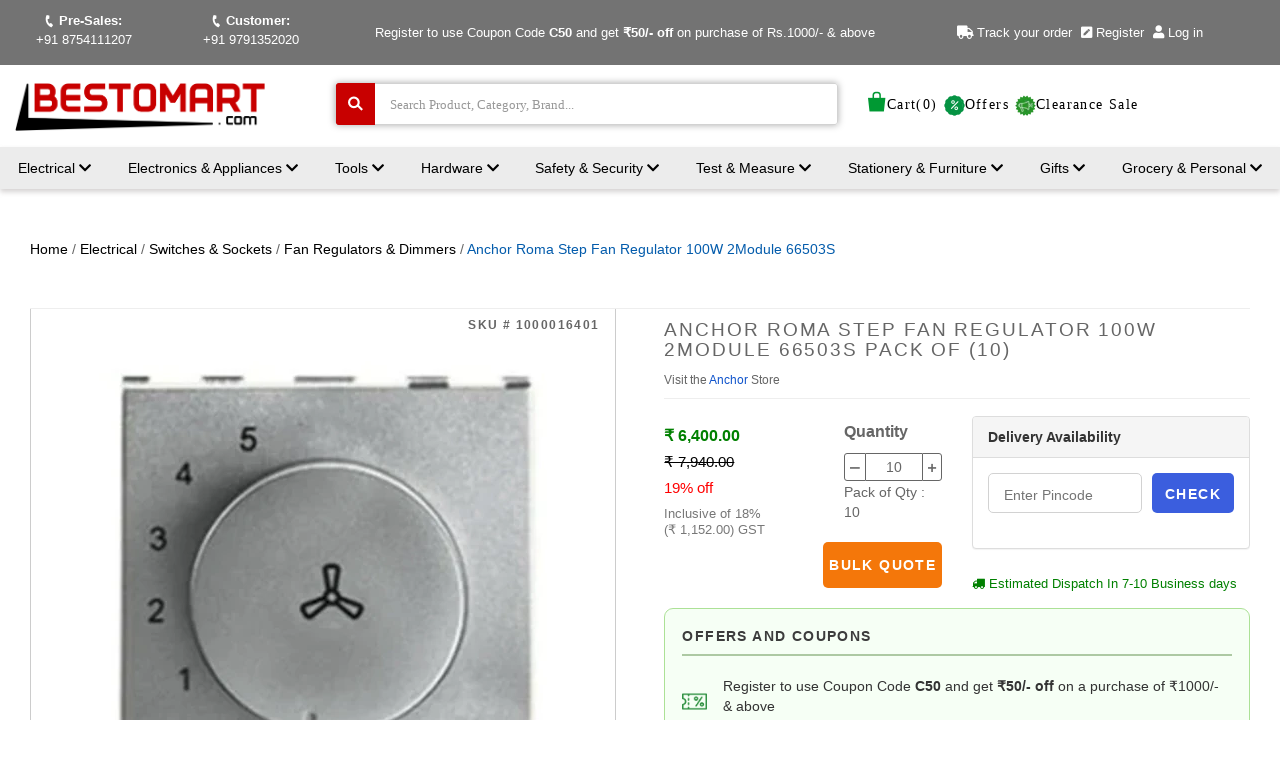

--- FILE ---
content_type: text/html; charset=utf-8
request_url: https://www.bestomart.com/products/anchor-roma-step-fan-regulator-100w-2module-66503s-1000016401
body_size: 118384
content:
<!doctype html>
<!--[if IE 7]> <html class="no-js ie7 lt-ie8 lt-ie9 lt-ie10" lang="en"> <![endif]-->
<!--[if IE 8]> <html class="no-js ie8 lt-ie9 lt-ie10" lang="en"> <![endif]-->
<!--[if IE 9]> <html class="no-js ie9 lt-ie10"> <![endif]-->
<!-- [if (gt IE 9)|!(IE)]><! -->
<html class="no-js" lang="en">
  <!-- <![endif] -->
  <head>
<meta name="google-site-verification" content="lncipVD9knRxHolJsmecuRfyhYTiFpmg43Yj0FeLaeY" />
    <!-- Taboola Pixel Code -->
    <!-- <script type="text/javascript">
      window._tfa = window._tfa || [];
      window._tfa.push({notify: 'event', name: 'page_view', id: 1431214});
      !function (t, f, a, x) {
             if (!document.getElementById(x)) {
                t.async = 1;t.src = a;t.id=x;f.parentNode.insertBefore(t, f);
             }
      }(document.createElement('script'),
      document.getElementsByTagName('script')[0],
      '//cdn.taboola.com/libtrc/unip/1431214/tfa.js',
      'tb_tfa_script');
    </script> -->
    <!-- End of Taboola Pixel Code -->

    <meta charset="utf-8"><meta http-equiv="X-UA-Compatible" content="IE=edge,chrome=1">
    <meta name="theme-color" content="#737373">
    <meta name="msapplication-TileColor" content="#737373">
    <meta name="msapplication-navbutton-color" content="#737373">
    <meta name="robots" content="index,follow">
    <link alt="Bestomart_Favicon" rel="shortcut icon" href="//www.bestomart.com/cdn/shop/t/50/assets/favicon.ico?v=54116304596375759381762493779" type="image/x-icon">
    <title>

      Buy Anchor Roma Step Fan Regulator 100W 2Module 66503S Online at Bestomart
</title><meta name="description" content="Buy Anchor Roma Step Fan Regulator 100W 2Module 66503S in India at Bestomart. Shop Electrical, Switches &amp; Sockets range from Bestomart. "><meta name="keywords" content=" 100W Step Fan Regulator, 2Module Step Fan Regulator, Anchor, Anchor Roma Step Fan Regulator 100W 2Module 66503S, best price, Electrical, Switches & Sockets, EDD0710-1000016401, Electrical & Electronics, genuine products, Roma, Silver, Step Fan Regulator, top brands">


<link rel="canonical" href="https://www.bestomart.com/products/anchor-roma-step-fan-regulator-100w-2module-66503s-1000016401">
    <meta name="viewport" content="width=device-width, initial-scale=1">
    <script>window.performance && window.performance.mark && window.performance.mark('shopify.content_for_header.start');</script><meta name="google-site-verification" content="lncipVD9knRxHolJsmecuRfyhYTiFpmg43Yj0FeLaeY">
<meta id="shopify-digital-wallet" name="shopify-digital-wallet" content="/9122482/digital_wallets/dialog">
<link rel="alternate" type="application/json+oembed" href="https://www.bestomart.com/products/anchor-roma-step-fan-regulator-100w-2module-66503s-1000016401.oembed">
<script async="async" src="/checkouts/internal/preloads.js?locale=en-IN"></script>
<script id="shopify-features" type="application/json">{"accessToken":"4e8c775b6aa1acf2a66147857b83c12b","betas":["rich-media-storefront-analytics"],"domain":"www.bestomart.com","predictiveSearch":true,"shopId":9122482,"locale":"en"}</script>
<script>var Shopify = Shopify || {};
Shopify.shop = "bestomart.myshopify.com";
Shopify.locale = "en";
Shopify.currency = {"active":"INR","rate":"1.0"};
Shopify.country = "IN";
Shopify.theme = {"name":"Non-Promotional-Design","id":145597464770,"schema_name":null,"schema_version":null,"theme_store_id":null,"role":"main"};
Shopify.theme.handle = "null";
Shopify.theme.style = {"id":null,"handle":null};
Shopify.cdnHost = "www.bestomart.com/cdn";
Shopify.routes = Shopify.routes || {};
Shopify.routes.root = "/";</script>
<script type="module">!function(o){(o.Shopify=o.Shopify||{}).modules=!0}(window);</script>
<script>!function(o){function n(){var o=[];function n(){o.push(Array.prototype.slice.apply(arguments))}return n.q=o,n}var t=o.Shopify=o.Shopify||{};t.loadFeatures=n(),t.autoloadFeatures=n()}(window);</script>
<script id="shop-js-analytics" type="application/json">{"pageType":"product"}</script>
<script defer="defer" async type="module" src="//www.bestomart.com/cdn/shopifycloud/shop-js/modules/v2/client.init-shop-cart-sync_BN7fPSNr.en.esm.js"></script>
<script defer="defer" async type="module" src="//www.bestomart.com/cdn/shopifycloud/shop-js/modules/v2/chunk.common_Cbph3Kss.esm.js"></script>
<script defer="defer" async type="module" src="//www.bestomart.com/cdn/shopifycloud/shop-js/modules/v2/chunk.modal_DKumMAJ1.esm.js"></script>
<script type="module">
  await import("//www.bestomart.com/cdn/shopifycloud/shop-js/modules/v2/client.init-shop-cart-sync_BN7fPSNr.en.esm.js");
await import("//www.bestomart.com/cdn/shopifycloud/shop-js/modules/v2/chunk.common_Cbph3Kss.esm.js");
await import("//www.bestomart.com/cdn/shopifycloud/shop-js/modules/v2/chunk.modal_DKumMAJ1.esm.js");

  window.Shopify.SignInWithShop?.initShopCartSync?.({"fedCMEnabled":true,"windoidEnabled":true});

</script>
<script>(function() {
  var isLoaded = false;
  function asyncLoad() {
    if (isLoaded) return;
    isLoaded = true;
    var urls = ["https:\/\/cdn.doofinder.com\/shopify\/doofinder-installed.js?shop=bestomart.myshopify.com"];
    for (var i = 0; i < urls.length; i++) {
      var s = document.createElement('script');
      s.type = 'text/javascript';
      s.async = true;
      s.src = urls[i];
      var x = document.getElementsByTagName('script')[0];
      x.parentNode.insertBefore(s, x);
    }
  };
  if(window.attachEvent) {
    window.attachEvent('onload', asyncLoad);
  } else {
    window.addEventListener('load', asyncLoad, false);
  }
})();</script>
<script id="__st">var __st={"a":9122482,"offset":19800,"reqid":"b366c912-d371-48ba-ae70-308741653cd4-1770057475","pageurl":"www.bestomart.com\/products\/anchor-roma-step-fan-regulator-100w-2module-66503s-1000016401","u":"5d50b4bc49bb","p":"product","rtyp":"product","rid":2051277160505};</script>
<script>window.ShopifyPaypalV4VisibilityTracking = true;</script>
<script id="captcha-bootstrap">!function(){'use strict';const t='contact',e='account',n='new_comment',o=[[t,t],['blogs',n],['comments',n],[t,'customer']],c=[[e,'customer_login'],[e,'guest_login'],[e,'recover_customer_password'],[e,'create_customer']],r=t=>t.map((([t,e])=>`form[action*='/${t}']:not([data-nocaptcha='true']) input[name='form_type'][value='${e}']`)).join(','),a=t=>()=>t?[...document.querySelectorAll(t)].map((t=>t.form)):[];function s(){const t=[...o],e=r(t);return a(e)}const i='password',u='form_key',d=['recaptcha-v3-token','g-recaptcha-response','h-captcha-response',i],f=()=>{try{return window.sessionStorage}catch{return}},m='__shopify_v',_=t=>t.elements[u];function p(t,e,n=!1){try{const o=window.sessionStorage,c=JSON.parse(o.getItem(e)),{data:r}=function(t){const{data:e,action:n}=t;return t[m]||n?{data:e,action:n}:{data:t,action:n}}(c);for(const[e,n]of Object.entries(r))t.elements[e]&&(t.elements[e].value=n);n&&o.removeItem(e)}catch(o){console.error('form repopulation failed',{error:o})}}const l='form_type',E='cptcha';function T(t){t.dataset[E]=!0}const w=window,h=w.document,L='Shopify',v='ce_forms',y='captcha';let A=!1;((t,e)=>{const n=(g='f06e6c50-85a8-45c8-87d0-21a2b65856fe',I='https://cdn.shopify.com/shopifycloud/storefront-forms-hcaptcha/ce_storefront_forms_captcha_hcaptcha.v1.5.2.iife.js',D={infoText:'Protected by hCaptcha',privacyText:'Privacy',termsText:'Terms'},(t,e,n)=>{const o=w[L][v],c=o.bindForm;if(c)return c(t,g,e,D).then(n);var r;o.q.push([[t,g,e,D],n]),r=I,A||(h.body.append(Object.assign(h.createElement('script'),{id:'captcha-provider',async:!0,src:r})),A=!0)});var g,I,D;w[L]=w[L]||{},w[L][v]=w[L][v]||{},w[L][v].q=[],w[L][y]=w[L][y]||{},w[L][y].protect=function(t,e){n(t,void 0,e),T(t)},Object.freeze(w[L][y]),function(t,e,n,w,h,L){const[v,y,A,g]=function(t,e,n){const i=e?o:[],u=t?c:[],d=[...i,...u],f=r(d),m=r(i),_=r(d.filter((([t,e])=>n.includes(e))));return[a(f),a(m),a(_),s()]}(w,h,L),I=t=>{const e=t.target;return e instanceof HTMLFormElement?e:e&&e.form},D=t=>v().includes(t);t.addEventListener('submit',(t=>{const e=I(t);if(!e)return;const n=D(e)&&!e.dataset.hcaptchaBound&&!e.dataset.recaptchaBound,o=_(e),c=g().includes(e)&&(!o||!o.value);(n||c)&&t.preventDefault(),c&&!n&&(function(t){try{if(!f())return;!function(t){const e=f();if(!e)return;const n=_(t);if(!n)return;const o=n.value;o&&e.removeItem(o)}(t);const e=Array.from(Array(32),(()=>Math.random().toString(36)[2])).join('');!function(t,e){_(t)||t.append(Object.assign(document.createElement('input'),{type:'hidden',name:u})),t.elements[u].value=e}(t,e),function(t,e){const n=f();if(!n)return;const o=[...t.querySelectorAll(`input[type='${i}']`)].map((({name:t})=>t)),c=[...d,...o],r={};for(const[a,s]of new FormData(t).entries())c.includes(a)||(r[a]=s);n.setItem(e,JSON.stringify({[m]:1,action:t.action,data:r}))}(t,e)}catch(e){console.error('failed to persist form',e)}}(e),e.submit())}));const S=(t,e)=>{t&&!t.dataset[E]&&(n(t,e.some((e=>e===t))),T(t))};for(const o of['focusin','change'])t.addEventListener(o,(t=>{const e=I(t);D(e)&&S(e,y())}));const B=e.get('form_key'),M=e.get(l),P=B&&M;t.addEventListener('DOMContentLoaded',(()=>{const t=y();if(P)for(const e of t)e.elements[l].value===M&&p(e,B);[...new Set([...A(),...v().filter((t=>'true'===t.dataset.shopifyCaptcha))])].forEach((e=>S(e,t)))}))}(h,new URLSearchParams(w.location.search),n,t,e,['guest_login'])})(!0,!0)}();</script>
<script integrity="sha256-4kQ18oKyAcykRKYeNunJcIwy7WH5gtpwJnB7kiuLZ1E=" data-source-attribution="shopify.loadfeatures" defer="defer" src="//www.bestomart.com/cdn/shopifycloud/storefront/assets/storefront/load_feature-a0a9edcb.js" crossorigin="anonymous"></script>
<script data-source-attribution="shopify.dynamic_checkout.dynamic.init">var Shopify=Shopify||{};Shopify.PaymentButton=Shopify.PaymentButton||{isStorefrontPortableWallets:!0,init:function(){window.Shopify.PaymentButton.init=function(){};var t=document.createElement("script");t.src="https://www.bestomart.com/cdn/shopifycloud/portable-wallets/latest/portable-wallets.en.js",t.type="module",document.head.appendChild(t)}};
</script>
<script data-source-attribution="shopify.dynamic_checkout.buyer_consent">
  function portableWalletsHideBuyerConsent(e){var t=document.getElementById("shopify-buyer-consent"),n=document.getElementById("shopify-subscription-policy-button");t&&n&&(t.classList.add("hidden"),t.setAttribute("aria-hidden","true"),n.removeEventListener("click",e))}function portableWalletsShowBuyerConsent(e){var t=document.getElementById("shopify-buyer-consent"),n=document.getElementById("shopify-subscription-policy-button");t&&n&&(t.classList.remove("hidden"),t.removeAttribute("aria-hidden"),n.addEventListener("click",e))}window.Shopify?.PaymentButton&&(window.Shopify.PaymentButton.hideBuyerConsent=portableWalletsHideBuyerConsent,window.Shopify.PaymentButton.showBuyerConsent=portableWalletsShowBuyerConsent);
</script>
<script data-source-attribution="shopify.dynamic_checkout.cart.bootstrap">document.addEventListener("DOMContentLoaded",(function(){function t(){return document.querySelector("shopify-accelerated-checkout-cart, shopify-accelerated-checkout")}if(t())Shopify.PaymentButton.init();else{new MutationObserver((function(e,n){t()&&(Shopify.PaymentButton.init(),n.disconnect())})).observe(document.body,{childList:!0,subtree:!0})}}));
</script>

<script>window.performance && window.performance.mark && window.performance.mark('shopify.content_for_header.end');</script>
<meta property="og:site_name" content="Bestomart" /><meta property="og:url" content="https://www.bestomart.com/products/anchor-roma-step-fan-regulator-100w-2module-66503s-1000016401" /><meta property="og:title" content="Buy Anchor Roma Step Fan Regulator 100W 2Module 66503S Online at Bestomart" /><meta property="og:description" content="Buy Anchor Roma Step Fan Regulator 100W 2Module 66503S in India at Bestomart. Shop Electrical, Switches &amp; Sockets range from Bestomart." /><meta property="og:type" content="product"><meta property="og:image" content="http://www.bestomart.com/cdn/shop/files/1000016401_grande.jpg?v=1690864093" /><meta property="og:image:secure_url" content="https://www.bestomart.com/cdn/shop/files/1000016401_grande.jpg?v=1690864093" /><meta property="og:price:amount" content="640.00"><meta property="og:price:currency" content="INR"><meta name="twitter:card" content="summary"><meta property="twitter:description" content="Buy Anchor Roma Step Fan Regulator 100W 2Module 66503S in India at Bestomart. Shop Electrical, Switches &amp; Sockets range from Bestomart." /><meta name="twitter:url" content="https://www.bestomart.com/products/anchor-roma-step-fan-regulator-100w-2module-66503s-1000016401"><meta name="twitter:title" content="Anchor Roma Step Fan Regulator 100W 2Module 66503S"><meta name="twitter:image" content="http://www.bestomart.com/cdn/shop/files/1000016401_grande.jpg?v=1690864093"><!-- Added By 0021 -->
    <!-- Theme CSS -->
    <link href="//www.bestomart.com/cdn/shop/t/50/assets/theme.scss.css?v=122041100201775013701769602786" rel="stylesheet" type="text/css" media="all" />
    <link href="//www.bestomart.com/cdn/shop/t/50/assets/custom.css?v=92975731501188154421762493752" rel="stylesheet" type="text/css" media="all" />
    <!-- Third Party JS Libraries -->
    <script type="text/javascript" src="https://cdn.ywxi.net/js/1.js" async></script>
    <script src="//www.bestomart.com/cdn/shop/t/50/assets/modernizr-2.8.2.min.js?v=183020859231120956941762493846"></script>
    <!-- Add media query support to IE8 -->
    <!--[if lt IE 9]>
      <script src="//www.bestomart.com/cdn/shop/t/50/assets/respond.min.js?v=52248677837542619231762493892"></script>
        <link href="//www.bestomart.com/cdn/shop/t/50/assets/respond-proxy.html" id="respond-proxy" rel="respond-proxy" /><link href="//www.bestomart.com/search?q=2f707ceac2c0d3b698e87abcf268e292" id="respond-redirect" rel="respond-redirect" />
        <script src="//www.bestomart.com/search?q=2f707ceac2c0d3b698e87abcf268e292" type="text/javascript"></script>
      ₹1k+ DS50 | ₹5k+ DS100 | ₹10k+ DS200
      Festive coupons for Order Value: ₹1k+ DS50 | 5k+ use DS100 | 10k+ use DS200
    <![endif]-->
    <!-- Theme object --><script>
  window.onload=function(){document.getElementById("pg_loader").classList.remove("borderimg1")};
  window.onbeforeunload=function(){document.getElementById("pg_loader").classList.add("borderimg1")};
  window.Shop = {};
  Shop.version = "1.1.5";
  Shop.currency = "INR";
  Shop.moneyFormat = "₹ {{amount}}";
  Shop.moneyFormatCurrency = "₹ {{amount}}";window.Pacific = {}; 
  var use_logo=true,enable_currency_switcher=false,enable_sidebar="not-home",disable_ajax=false,product_enable_zoom=true,collection_product_text_style="under",collection_filtering=true,collection_layout_style="uniform",cart_shipping_calculator=false,footer_twitter_retweets=false,footer_instagram_access_token="",logo_height="41",home_modules="A-C-F-G-J",currency_switcher_format="money_with_currency_format",currency_switcher_default="CAD",footer_instagram_count="3",footer_instagram_use_tag=false,footer_twitter_id="",footer_twitter_retweets=false,slideshow_autoplay=true,slideshow_autoplay_delay="7",home_modules_order="A-C-F-G-J",collection_product_text_style = "under";        
  window.Pacific.settings = {"use-logo":use_logo,"enable-currency-switcher":enable_currency_switcher,"enable-sidebar":enable_sidebar,"disable-ajax":disable_ajax,"product-enable-zoom":product_enable_zoom,"collection-product-text-style":collection_product_text_style,"collection-filtering":collection_filtering,"collection-layout-style":collection_layout_style,"cart-shipping-calculator":cart_shipping_calculator,"footer-twitter-retweets":footer_twitter_retweets,"footer-instagram-access-token":footer_instagram_access_token,"currency-switcher-format":currency_switcher_format,"currency-switcher-default":currency_switcher_default,"logo-height":logo_height,"footer-instagram-count":footer_instagram_count,"footer-instagram-use-tag":footer_instagram_use_tag,"footer-twitter-id":footer_twitter_id,"footer-twitter-retweets":footer_twitter_retweets,"slideshow-autoplay":slideshow_autoplay,"slideshow-autoplay-delay":slideshow_autoplay_delay,"home-modules-order":home_modules};
  window.Pacific.hours_dispatch = "\/\/www.bestomart.com\/cdn\/shop\/t\/50\/assets\/24hrs_small.png?v=30798530621008434881762493704";
</script><script type="application/ld+json">
{
  "@context": "https://schema.org",
  "@type": "OnlineStore",
  "name": "Bestomart Internet Private Limited",
  "image": "https://www.bestomart.com/cdn/shop/t/34/assets/logo.png",
  "address": {
    "@type": "PostalAddress",
    "streetAddress": "E/C-9, Developed Plots Estate, Thuvakudi",
    "addressLocality": "Tiruchirappalli",
    "addressRegion": "Tamil Nadu",
    "postalCode": "620015",
    "addressCountry": "IN"
  },
  "telephone": "+91 9791352020",
  "email": "bestomart.info@gmail.com",
  "url": "https://www.bestomart.com",
  "contactPoint": {
    "@type": "ContactPoint",
    "contactType": "customer support",
    "telephone": "+91 9791352020",
    "availableLanguage": ["English"],
    "areaServed": "IN",
    "hoursAvailable": [
      {
        "@type": "OpeningHoursSpecification",
        "dayOfWeek": ["Monday", "Tuesday", "Wednesday", "Thursday", "Friday"],
        "opens": "09:00",
        "closes": "18:00"
      }
    ],
    "url": "https://www.bestomart.com/pages/contact-us"
  },
  "sameAs": [
    "https://www.facebook.com/bestomart.india",
    "https://www.instagram.com/bestomart.info",
    "https://www.linkedin.com/company/bestomart-internet-pvt--limited"
  ]
}
</script>

    <!-- added by aswathyp_140 -->
    <!-- Google tag (gtag.js) -->
    <!-- <script async src="https://www.googletagmanager.com/gtag/js?id=G-3DBSWM6112"></script>
    <script>
      window.dataLayer = window.dataLayer || []; function gtag(){dataLayer.push(arguments);} gtag('js', new Date()); gtag('config', 'G-3DBSWM6112');
    </script> -->
    <!-- Google tag end (gtag.js) -->
    <!-- Start added with the ref. of #97532 (Google tag (gtag.js)) -->
    <!-- <script async src="https://www.googletagmanager.com/gtag/js?id=AW-833315343"></script> -->
    <script>


      // im adding this to clear cache one time START #119073
(function clearBrowserDataOnce() {
    const resetKey = "browserDataReset";  // Key to manually reset clearing process
    const flagKey = "browserDataCleared"; // Key to prevent repeated execution

    // Check if reset flag exists
    if (localStorage.getItem(resetKey)) {
        localStorage.removeItem(flagKey); // Allow clearing again
        localStorage.removeItem(resetKey); // Reset the reset flag
        return; // Stop execution, wait for next reload
    }

    // Stop execution if already cleared once
    if (localStorage.getItem(flagKey)) {
        return;
    }

    // Clear cookies
    document.cookie.split(";").forEach(cookie => {
        document.cookie = cookie.replace(/^ +/, "")
            .replace(/=.*/, `=;expires=${new Date(0).toUTCString()};path=/`);
    });

    // Clear localStorage and sessionStorage
    localStorage.clear();
    sessionStorage.clear();

    // Set flag to prevent future execution
    localStorage.setItem(flagKey, "true");

    // Force reload to refresh cached resources
    location.reload(true);
})();

// Function to reset and allow execution again
function resetClearBrowserData() {
    localStorage.setItem("browserDataReset", "true");
}
// resetClearBrowserData();

      // end  #119073
      // #1
      window.dataLayer = window.dataLayer || [];
      function gtag() { dataLayer.push(arguments); }
      gtag('js', new Date());
      gtag('config', 'AW-833315343');

      // #1.1 Event snippet for Google Display Ad Page View conversion page
      gtag('event', 'conversion', {
        'send_to': 'AW-833315343/deyRCIT7-9sBEI_ErY0D',
        'value': 0.0,
        'currency': 'INR'
      });



      // #3 Event snippet for Google Shopping Sales conversion page
      gtag('event', 'conversion', {
        'send_to': 'AW-833315343/A4UICKfTxHsQj8StjQM',
        'value': 1.0,
        'currency': 'INR',
        'transaction_id': ''
      });

      // #4 Event snippet for Google Shopping App Add To Cart conversion page
      gtag('event', 'conversion', {
        'send_to': 'AW-833315343/Keb2CLb3zpIBEI_ErY0D',
        'value': 0.0
      });

      // #5 Event snippet for Google Shopping App Begin Checkout conversion page
      gtag('event', 'conversion', {
        'send_to': 'AW-833315343/TTuvCLn3zpIBEI_ErY0D',
        'value': 0.0
      });

      // #6 Event snippet for Google Shopping App Search conversion page
      gtag('event', 'conversion', {
        'send_to': 'AW-833315343/xGGxCLz3zpIBEI_ErY0D',
        'value': 0.0
      });
      // #7 Event snippet for Google Shopping App Add Payment Info conversion page
       gtag('event', 'conversion', {
        'send_to': 'AW-833315343/b5iBCL_3zpIBEI_ErY0D',
        'value': 0.0
      });
    </script>
    <!-- End of #97532 -->
<!-- #118218 Starts from here -->
<script>
    (function (w, d, s, l, i) {
        w[l] = w[l] || []; w[l].push({
            'gtm.start':
                new Date().getTime(), event: 'gtm.js'
        }); var f = d.getElementsByTagName(s)[0],
            j = d.createElement(s), dl = l != 'dataLayer' ? '&l=' + l : ''; j.async = true; j.src =
                'https://www.googletagmanager.com/gtm.js?id=' + i + dl; f.parentNode.insertBefore(j, f);
    })(window, document, 'script', 'dataLayer', 'GTM-WNDJRQB');

    // --------------- 

    // gtag('config', 'AW-833315343/g9koCLzbjKAaEI_ErY0D', {
    //     'phone_conversion_number': '8754111207'
    // });

    //Start Event snippet for Click to call conversion page In your html page, add the snippet and call gtag_report_conversion when someone clicks on the chosen link or button.
    function gtag_report_conversion(url) {
        var callback = function () {
            if (typeof (url) != 'undefined') {
                window.location = url;
            }
        };
        gtag('event', 'conversion', {
            'send_to': 'AW-833315343/dXajCMTExaAaEI_ErY0D',
            'value': 1.0,
            'currency': 'INR',
            'event_callback': callback
        });
        return false;
    }
    //End of Event snippet for Click to call conversion page In your html page, add the snippet and call gtag_report_conversion when someone clicks on the chosen link or button.
</script>

<!-- End of #118218 -->
    <link rel="stylesheet" href="https://cdn.jsdelivr.net/npm/swiper/swiper-bundle.min.css">
    <script src="//www.bestomart.com/cdn/shop/t/50/assets/jquery-1.11.1.min.js?v=8996039204247009461762493813"></script>
    <script src="https://cdn.jsdelivr.net/npm/swiper/swiper-bundle.min.js"></script>
    <!-- added by aswathyp_140 -->

    <!-- DOOFINDER-SHOPIFY -->
     <script src="https://eu1-config.doofinder.com/2.x/667deb02-1a1a-45c6-889d-fe917fceb131.js" async></script>

<script>
  const dfLayerOptions = {
    installationId: '118cd9d0-1945-41c8-80ad-d880f7fa72bd',
    zone: 'eu1'
  };
  

  
/** START SHOPIFY ADD TO CART **/
document.addEventListener('doofinder.cart.add', function(event) {

  const product_endpoint = new URL(event.detail.link).pathname + '.js'

  fetch(product_endpoint, {
      method: 'GET',
      headers: {
        'Content-Type': 'application/json'
      },
    })
    .then(response => {
      return response.json()
    })
    .then(data => {
      variant_id = get_variant_id(parseInt(event.detail.item_id), data)
      if (variant_id) {
        add_to_cart(variant_id, event.detail.amount)
      } else {
        window.location.href = event.detail.link
      }
    })
    .catch((error) => {
      console.error('Error:', error)
    })

  function get_variant_id(product_id, product_data) {
    if (product_data.variants.length > 1) {
      if (is_variant_id_in_list(product_id, product_data.variants)) {
        return product_id
      }
      return false
    } else {
      return product_data.variants[0].id
    }
  }

  function is_variant_id_in_list(variant_id, variant_list) {
    let is_variant = false

    variant_list.forEach(variant => {
      if (variant.id === variant_id) {
        is_variant = true
      }
    })

    return is_variant
  }

  function add_to_cart(id, amount) {
    let formData = {
      'items': [{
        'id': id,
        'quantity': amount
      }],
      sections: "cart-items,cart-icon-bubble,cart-live-region-text,cart-footer"
    }

    const route = window.Shopify.routes.root ?
      window.Shopify.routes.root + 'cart/add.js' :
      window.Shopify.routes.cart_url + '/add.js' ;

    fetch(route, {
        method: 'POST',
        headers: {
          'Content-Type': 'application/json'
        },
        body: JSON.stringify(formData)
      })
      .then(response => response.json())
      .then(data => {renderSections(data.sections)})
      .catch((error) => {
        console.error('Error:', error)
      });
  }

  function renderSections(sections){
    for( section_id in sections ){
      let section = document.querySelector("#"+section_id);
      let section_html = sections[section_id];
      if(section && section_html){
        section.innerHTML = section_html;
      }
    }
  }
});
/** END SHOPIFY ADD TO CART **/


/** START SHOPIFY OPTIONS **/
dfLayerOptions.language = "en";
/** END SHOPIFY OPTIONS **/



  (function (l, a, y, e, r, s) {
    r = l.createElement(a); r.onload = e; r.async = 1; r.src = y;
    s = l.getElementsByTagName(a)[0]; s.parentNode.insertBefore(r, s);
  })(document, 'script', 'https://cdn.doofinder.com/livelayer/1/js/loader.min.js', function () {
    doofinderLoader.load(dfLayerOptions);
  });
</script>
 
    <!-- /DOOFINDER-SHOPIFY -->
  <!-- BEGIN app block: shopify://apps/xboost-bundle/blocks/core_script/8707ef23-ba0e-4d63-a83a-1460e9bac021 --><link href="//cdn.shopify.com/extensions/019bb612-5fac-7bb8-bf27-74d9e87f1f52/xboost-bundle-327/assets/core.css" rel="stylesheet" type="text/css" media="all" />
<script>
  window.xboost_bundle_billing_plan = {"name":"FREE_FOREVER","status":"ACTIVE","current_period_end":"2028-06-03T10:36:18.362Z","visible_current_period_end":"2028-06-04T10:36:18.362Z","subscription_id":"free-forever"};
  window.is_active_billing_bundle = true;
  
</script>


<script>
    window.xb_current_storage_products = [];
    window.xb_current_storage_products_failed = [];
    window.XBOOST_UPSELL = {
      accessToken: 'ea948022fea9c018134f522eff173b14',
      attributeKey: '_xboost_offer_id',
      "current-p-id": '2051277160505',
      "current-p-collections": '155576074298,155584331834,155576598586',
      "current-shop-id": '9122482',
      "current-shop-domain": 'www.bestomart.com',
      "current-customer-id": '',
      "current-collection-id": '',
      "current-page-name": 'product',
      "cart-line-items": '',
      "money-format": "\$\{\{amount\}\}",
      "money-with-currency-format": "",
      "xboost-product-reviews-color": '',
      "xboost-product-reviews-icon": ''
    }
    window.XBOOST_UPSELL_DATA = {
      status: "pending",
      results: {},
    }
    
    window.divideProductPrice = function (pd) {
      if(!pd){
        return undefined;
      }
      return {
        ...pd,
        price: pd.price / (Number(window.divideProductPriceNumber) || 100),
        compare_at_price: pd.compare_at_price /(Number(window.divideProductPriceNumber) || 100),
        variants: (pd?.variants || [])?.map(function (v) {
          return {
            ...v,
            price: v.price / (Number(window.divideProductPriceNumber) || 100),
            compare_at_price: v.compare_at_price / (Number(window.divideProductPriceNumber) || 100),
          }
        })
      }
    }
  </script>

  
    <script>
      localStorage.setItem(
        "xboost_upsell_setting",
        JSON.stringify({"additional_add_to_cart_selector":"","additional_quantity_section_selector":"","additional_quantity_input_selector":"","additional_variant_section_selector":"","additional_open_cart_icon_selector":"","additional_product_section_selector":"","additional_refresh_cart_event":"","additional_refresh_function":"","additional_custom_script":"","currency_thousand_separator":"","currency_decimal_separator":"","currency_rate":"","global_currency_locale":"","additional_cart_attribute_selector":"","is_show_xboost_branding":"FALSE","primary_language":"en","integrate_product_review":"FALSE","default_storefront_lang":"en","dashboard_checklist_enabled":"TRUE","dashboard_product_review_banner_enabled":"TRUE","global_widget_custom_css":"","global_widget_theme_color":"#E95C5A","global_widget_primary_button_bg_color":"#04150F","global_widget_primary_button_txt_color":"#ffffff","global_widget_primary_button_txt_size":"16","global_widget_primary_button_bg_hover_color":"#ffffff","global_widget_primary_button_txt_hover_color":"#04150F","global_widget_secondary_button_bg_color":"#ffffff","global_widget_secondary_button_txt_color":"#04150F","global_widget_secondary_button_txt_size":"14","global_widget_secondary_button_bg_hover_color":"#ffffff","global_widget_secondary_button_txt_hover_color":"#04150F","global_widget_radius_corner":"slight_rounded","global_widget_font_family":"theme","global_widget_border_color":"#ddd","global_widget_border_width":"0","global_widget_show_review_rating":"TRUE","global_widget_toggle_color":"#04150F"}),
      );
      window.xb_general_settings = {"additional_add_to_cart_selector":"","additional_quantity_section_selector":"","additional_quantity_input_selector":"","additional_variant_section_selector":"","additional_open_cart_icon_selector":"","additional_product_section_selector":"","additional_refresh_cart_event":"","additional_refresh_function":"","additional_custom_script":"","currency_thousand_separator":"","currency_decimal_separator":"","currency_rate":"","global_currency_locale":"","additional_cart_attribute_selector":"","is_show_xboost_branding":"FALSE","primary_language":"en","integrate_product_review":"FALSE","default_storefront_lang":"en","dashboard_checklist_enabled":"TRUE","dashboard_product_review_banner_enabled":"TRUE","global_widget_custom_css":"","global_widget_theme_color":"#E95C5A","global_widget_primary_button_bg_color":"#04150F","global_widget_primary_button_txt_color":"#ffffff","global_widget_primary_button_txt_size":"16","global_widget_primary_button_bg_hover_color":"#ffffff","global_widget_primary_button_txt_hover_color":"#04150F","global_widget_secondary_button_bg_color":"#ffffff","global_widget_secondary_button_txt_color":"#04150F","global_widget_secondary_button_txt_size":"14","global_widget_secondary_button_bg_hover_color":"#ffffff","global_widget_secondary_button_txt_hover_color":"#04150F","global_widget_radius_corner":"slight_rounded","global_widget_font_family":"theme","global_widget_border_color":"#ddd","global_widget_border_width":"0","global_widget_show_review_rating":"TRUE","global_widget_toggle_color":"#04150F"};
    </script>
  

  <!-- BEGIN app snippet: offer -->
  


    <script>
      window.xb_upsell_current_product = window.divideProductPrice({"id":2051277160505,"title":"Anchor Roma Step Fan Regulator 100W 2Module 66503S","handle":"anchor-roma-step-fan-regulator-100w-2module-66503s-1000016401","description":"\u003cp style=\"margin-bottom: 0cm\"\u003e\u003cstrong\u003e\u003cfont color=\"#c80000\"\u003e\u003cspan style=\"text-decoration: none\"\u003e\u003cfont face=\"Liberation Sans, sans-serif\"\u003e\u003cfont size=\"3\"\u003e\u003cb\u003e\u003cspan style=\"text-decoration: none\"\u003eProduct\nSpecification\u003c\/span\u003e\u003c\/b\u003e\u003c\/font\u003e\u003c\/font\u003e\u003c\/span\u003e\u003c\/font\u003e\u003c\/strong\u003e\u003c\/p\u003e\n\u003ctable width=\"100%\" cellpadding=\"4\" cellspacing=\"0\"\u003e\n\t\u003ccol width=\"128*\"\u003e\n\t\u003ccol width=\"128*\"\u003e\n\t\u003ctr valign=\"TOP\"\u003e\n\t\t\u003ctd width=\"50%\" style=\"border-top: 1px solid #000000; border-bottom: 1px solid #000000; border-left: 1px solid #000000; border-right: none; padding-top: 0.1cm; padding-bottom: 0.1cm; padding-left: 0.1cm; padding-right: 0cm\"\u003e\n\t\t\t\u003cp align=\"LEFT\"\u003e\u003cfont color=\"#000000\"\u003e\u003cfont face=\"Liberation Sans, sans-serif\"\u003e\u003cfont size=\"2\"\u003e\u003cb\u003eBrand\u003c\/b\u003e\u003c\/font\u003e\u003c\/font\u003e\u003c\/font\u003e\u003c\/p\u003e\n\t\t\u003c\/td\u003e\n\t\t\u003ctd width=\"50%\" style=\"border: 1px solid #000000; padding: 0.1cm\"\u003e\n\t\t\t\u003cp align=\"LEFT\"\u003e\u003cfont color=\"#000000\"\u003e\u003cfont face=\"Liberation Sans, sans-serif\"\u003e\u003cfont size=\"2\"\u003eAnchor\u003c\/font\u003e\u003c\/font\u003e\u003c\/font\u003e\u003c\/p\u003e\n\t\t\u003c\/td\u003e\n\t\u003c\/tr\u003e\n\t\u003ctr valign=\"TOP\"\u003e\n\t\t\u003ctd width=\"50%\" style=\"border-top: none; border-bottom: 1px solid #000000; border-left: 1px solid #000000; border-right: none; padding-top: 0cm; padding-bottom: 0.1cm; padding-left: 0.1cm; padding-right: 0cm\"\u003e\n\t\t\t\u003cp align=\"LEFT\"\u003e\u003cfont color=\"#000000\"\u003e\u003cfont face=\"Liberation Sans, sans-serif\"\u003e\u003cfont size=\"2\"\u003e\u003cb\u003eProduct\n\t\t\tCode\u003c\/b\u003e\u003c\/font\u003e\u003c\/font\u003e\u003c\/font\u003e\u003c\/p\u003e\n\t\t\u003c\/td\u003e\n\t\t\u003ctd width=\"50%\" style=\"border-top: none; border-bottom: 1px solid #000000; border-left: 1px solid #000000; border-right: 1px solid #000000; padding-top: 0cm; padding-bottom: 0.1cm; padding-left: 0.1cm; padding-right: 0.1cm\"\u003e\n\t\t\t\u003cp align=\"LEFT\"\u003e\u003cfont color=\"#000000\"\u003e\u003cfont face=\"Liberation Sans, sans-serif\"\u003e\u003cfont size=\"2\"\u003e66503S\u003c\/font\u003e\u003c\/font\u003e\u003c\/font\u003e\u003c\/p\u003e\n\t\t\u003c\/td\u003e\n\t\u003c\/tr\u003e\n\t\u003ctr valign=\"TOP\"\u003e\n\t\t\u003ctd width=\"50%\" style=\"border-top: none; border-bottom: 1px solid #000000; border-left: 1px solid #000000; border-right: none; padding-top: 0cm; padding-bottom: 0.1cm; padding-left: 0.1cm; padding-right: 0cm\"\u003e\n\t\t\t\u003cp align=\"LEFT\"\u003e\u003cfont color=\"#000000\"\u003e\u003cfont face=\"Liberation Sans, sans-serif\"\u003e\u003cfont size=\"2\"\u003e\u003cb\u003eModel\u003c\/b\u003e\u003c\/font\u003e\u003c\/font\u003e\u003c\/font\u003e\u003c\/p\u003e\n\t\t\u003c\/td\u003e\n\t\t\u003ctd width=\"50%\" style=\"border-top: none; border-bottom: 1px solid #000000; border-left: 1px solid #000000; border-right: 1px solid #000000; padding-top: 0cm; padding-bottom: 0.1cm; padding-left: 0.1cm; padding-right: 0.1cm\"\u003e\n\t\t\t\u003cp align=\"LEFT\"\u003e\u003cfont color=\"#000000\"\u003e\u003cfont face=\"Liberation Sans, sans-serif\"\u003e\u003cfont size=\"2\"\u003eRoma\u003c\/font\u003e\u003c\/font\u003e\u003c\/font\u003e\u003c\/p\u003e\n\t\t\u003c\/td\u003e\n\t\u003c\/tr\u003e\n\t\u003ctr valign=\"TOP\"\u003e\n\t\t\u003ctd width=\"50%\" style=\"border-top: none; border-bottom: 1px solid #000000; border-left: 1px solid #000000; border-right: none; padding-top: 0cm; padding-bottom: 0.1cm; padding-left: 0.1cm; padding-right: 0cm\"\u003e\n\t\t\t\u003cp align=\"LEFT\"\u003e\u003cfont color=\"#000000\"\u003e\u003cfont face=\"Liberation Sans, sans-serif\"\u003e\u003cfont size=\"2\"\u003e\u003cb\u003eProduct\n\t\t\tType\u003c\/b\u003e\u003c\/font\u003e\u003c\/font\u003e\u003c\/font\u003e\u003c\/p\u003e\n\t\t\u003c\/td\u003e\n\t\t\u003ctd width=\"50%\" style=\"border-top: none; border-bottom: 1px solid #000000; border-left: 1px solid #000000; border-right: 1px solid #000000; padding-top: 0cm; padding-bottom: 0.1cm; padding-left: 0.1cm; padding-right: 0.1cm\"\u003e\n\t\t\t\u003cp align=\"LEFT\"\u003e\u003cfont color=\"#000000\"\u003e\u003cfont face=\"Liberation Sans, sans-serif\"\u003e\u003cfont size=\"2\"\u003eStep\n\t\t\tFan Regulator\u003c\/font\u003e\u003c\/font\u003e\u003c\/font\u003e\u003c\/p\u003e\n\t\t\u003c\/td\u003e\n\t\u003c\/tr\u003e\n\t\u003ctr valign=\"TOP\"\u003e\n\t\t\u003ctd width=\"50%\" style=\"border-top: none; border-bottom: 1px solid #000000; border-left: 1px solid #000000; border-right: none; padding-top: 0cm; padding-bottom: 0.1cm; padding-left: 0.1cm; padding-right: 0cm\"\u003e\n\t\t\t\u003cp align=\"LEFT\"\u003e\u003cfont color=\"#000000\"\u003e\u003cfont face=\"Liberation Sans, sans-serif\"\u003e\u003cfont size=\"2\"\u003e\u003cb\u003eWatt\u003c\/b\u003e\u003c\/font\u003e\u003c\/font\u003e\u003c\/font\u003e\u003c\/p\u003e\n\t\t\u003c\/td\u003e\n\t\t\u003ctd width=\"50%\" style=\"border-top: none; border-bottom: 1px solid #000000; border-left: 1px solid #000000; border-right: 1px solid #000000; padding-top: 0cm; padding-bottom: 0.1cm; padding-left: 0.1cm; padding-right: 0.1cm\"\u003e\n\t\t\t\u003cp align=\"LEFT\"\u003e\u003cfont color=\"#000000\"\u003e\u003cfont face=\"Liberation Sans, sans-serif\"\u003e\u003cfont size=\"2\"\u003e100\n\t\t\tW\u003c\/font\u003e\u003c\/font\u003e\u003c\/font\u003e\u003c\/p\u003e\n\t\t\u003c\/td\u003e\n\t\u003c\/tr\u003e\n\t\u003ctr valign=\"TOP\"\u003e\n\t\t\u003ctd width=\"50%\" style=\"border-top: none; border-bottom: 1px solid #000000; border-left: 1px solid #000000; border-right: none; padding-top: 0cm; padding-bottom: 0.1cm; padding-left: 0.1cm; padding-right: 0cm\"\u003e\n\t\t\t\u003cp align=\"LEFT\"\u003e\u003cfont color=\"#000000\"\u003e\u003cfont face=\"Liberation Sans, sans-serif\"\u003e\u003cfont size=\"2\"\u003e\u003cb\u003eVoltage\u003c\/b\u003e\u003c\/font\u003e\u003c\/font\u003e\u003c\/font\u003e\u003c\/p\u003e\n\t\t\u003c\/td\u003e\n\t\t\u003ctd width=\"50%\" style=\"border-top: none; border-bottom: 1px solid #000000; border-left: 1px solid #000000; border-right: 1px solid #000000; padding-top: 0cm; padding-bottom: 0.1cm; padding-left: 0.1cm; padding-right: 0.1cm\"\u003e\n\t\t\t\u003cp align=\"LEFT\"\u003e\u003cfont color=\"#000000\"\u003e\u003cfont face=\"Liberation Sans, sans-serif\"\u003e\u003cfont size=\"2\"\u003e240\n\t\t\tV\u003c\/font\u003e\u003c\/font\u003e\u003c\/font\u003e\u003c\/p\u003e\n\t\t\u003c\/td\u003e\n\t\u003c\/tr\u003e\n\t\u003ctr valign=\"TOP\"\u003e\n\t\t\u003ctd width=\"50%\" style=\"border-top: none; border-bottom: 1px solid #000000; border-left: 1px solid #000000; border-right: none; padding-top: 0cm; padding-bottom: 0.1cm; padding-left: 0.1cm; padding-right: 0cm\"\u003e\n\t\t\t\u003cp align=\"LEFT\"\u003e\u003cfont color=\"#000000\"\u003e\u003cfont face=\"Liberation Sans, sans-serif\"\u003e\u003cfont size=\"2\"\u003e\u003cb\u003eFrequency\u003c\/b\u003e\u003c\/font\u003e\u003c\/font\u003e\u003c\/font\u003e\u003c\/p\u003e\n\t\t\u003c\/td\u003e\n\t\t\u003ctd width=\"50%\" style=\"border-top: none; border-bottom: 1px solid #000000; border-left: 1px solid #000000; border-right: 1px solid #000000; padding-top: 0cm; padding-bottom: 0.1cm; padding-left: 0.1cm; padding-right: 0.1cm\"\u003e\n\t\t\t\u003cp align=\"LEFT\"\u003e\u003cfont color=\"#000000\"\u003e\u003cfont face=\"Liberation Sans, sans-serif\"\u003e\u003cfont size=\"2\"\u003e50\n\t\t\tHz\u003c\/font\u003e\u003c\/font\u003e\u003c\/font\u003e\u003c\/p\u003e\n\t\t\u003c\/td\u003e\n\t\u003c\/tr\u003e\n\t\u003ctr valign=\"TOP\"\u003e\n\t\t\u003ctd width=\"50%\" style=\"border-top: none; border-bottom: 1px solid #000000; border-left: 1px solid #000000; border-right: none; padding-top: 0cm; padding-bottom: 0.1cm; padding-left: 0.1cm; padding-right: 0cm\"\u003e\n\t\t\t\u003cp align=\"LEFT\"\u003e\u003cfont color=\"#000000\"\u003e\u003cfont face=\"Liberation Sans, sans-serif\"\u003e\u003cfont size=\"2\"\u003e\u003cb\u003eNo.Of\n\t\t\tModule\u003c\/b\u003e\u003c\/font\u003e\u003c\/font\u003e\u003c\/font\u003e\u003c\/p\u003e\n\t\t\u003c\/td\u003e\n\t\t\u003ctd width=\"50%\" style=\"border-top: none; border-bottom: 1px solid #000000; border-left: 1px solid #000000; border-right: 1px solid #000000; padding-top: 0cm; padding-bottom: 0.1cm; padding-left: 0.1cm; padding-right: 0.1cm\"\u003e\n\t\t\t\u003cp align=\"LEFT\"\u003e\u003cfont color=\"#000000\"\u003e\u003cfont face=\"Liberation Sans, sans-serif\"\u003e\u003cfont size=\"2\"\u003e2\u003c\/font\u003e\u003c\/font\u003e\u003c\/font\u003e\u003c\/p\u003e\n\t\t\u003c\/td\u003e\n\t\u003c\/tr\u003e\n\t\u003ctr valign=\"TOP\"\u003e\n\t\t\u003ctd width=\"50%\" style=\"border-top: none; border-bottom: 1px solid #000000; border-left: 1px solid #000000; border-right: none; padding-top: 0cm; padding-bottom: 0.1cm; padding-left: 0.1cm; padding-right: 0cm\"\u003e\n\t\t\t\u003cp align=\"LEFT\"\u003e\u003cfont color=\"#000000\"\u003e\u003cfont face=\"Liberation Sans, sans-serif\"\u003e\u003cfont size=\"2\"\u003e\u003cb\u003eWarranty\u003c\/b\u003e\u003c\/font\u003e\u003c\/font\u003e\u003c\/font\u003e\u003c\/p\u003e\n\t\t\u003c\/td\u003e\n\t\t\u003ctd width=\"50%\" style=\"border-top: none; border-bottom: 1px solid #000000; border-left: 1px solid #000000; border-right: 1px solid #000000; padding-top: 0cm; padding-bottom: 0.1cm; padding-left: 0.1cm; padding-right: 0.1cm\"\u003e\n\t\t\t\u003cp align=\"LEFT\"\u003e\u003cfont color=\"#000000\"\u003e\u003cfont face=\"Liberation Sans, sans-serif\"\u003e\u003cfont size=\"2\"\u003e2\n\t\t\tYears\u003c\/font\u003e\u003c\/font\u003e\u003c\/font\u003e\u003c\/p\u003e\n\t\t\u003c\/td\u003e\n\t\u003c\/tr\u003e\n\u003c\/table\u003e","published_at":"2025-09-17T12:40:53+05:30","created_at":"2019-02-16T11:40:15+05:30","vendor":"Anchor","type":"Fan Regulators","tags":["100W Step Fan Regulator","2Module Step Fan Regulator","Anchor","Anchor Roma Step Fan Regulator 100W 2Module 66503S","best price","C1_Electrical","C2_Switches \u0026 Sockets","C3_Fan Regulators \u0026 Dimmers","EDD0710-1000016401","Electrical \u0026 Electronics","Fan Regulator","Fan Regulators","Fan Regulators \u0026 Dimmers","genuine products","GST18","Roma","Silver","Step Fan Regulator","Switches \u0026 Sockets","top brands"],"price":64000,"price_min":64000,"price_max":64000,"available":true,"price_varies":false,"compare_at_price":79400,"compare_at_price_min":79400,"compare_at_price_max":79400,"compare_at_price_varies":false,"variants":[{"id":18762199531577,"title":"Default Title","option1":"Default Title","option2":null,"option3":null,"sku":"1000016401","requires_shipping":true,"taxable":true,"featured_image":null,"available":true,"name":"Anchor Roma Step Fan Regulator 100W 2Module 66503S","public_title":null,"options":["Default Title"],"price":64000,"weight":200,"compare_at_price":79400,"inventory_quantity":100,"inventory_management":"shopify","inventory_policy":"deny","barcode":null,"requires_selling_plan":false,"selling_plan_allocations":[]}],"images":["\/\/www.bestomart.com\/cdn\/shop\/files\/1000016401.jpg?v=1690864093"],"featured_image":"\/\/www.bestomart.com\/cdn\/shop\/files\/1000016401.jpg?v=1690864093","options":["Title"],"media":[{"alt":null,"id":30393208864962,"position":1,"preview_image":{"aspect_ratio":1.0,"height":1024,"width":1024,"src":"\/\/www.bestomart.com\/cdn\/shop\/files\/1000016401.jpg?v=1690864093"},"aspect_ratio":1.0,"height":1024,"media_type":"image","src":"\/\/www.bestomart.com\/cdn\/shop\/files\/1000016401.jpg?v=1690864093","width":1024}],"requires_selling_plan":false,"selling_plan_groups":[],"content":"\u003cp style=\"margin-bottom: 0cm\"\u003e\u003cstrong\u003e\u003cfont color=\"#c80000\"\u003e\u003cspan style=\"text-decoration: none\"\u003e\u003cfont face=\"Liberation Sans, sans-serif\"\u003e\u003cfont size=\"3\"\u003e\u003cb\u003e\u003cspan style=\"text-decoration: none\"\u003eProduct\nSpecification\u003c\/span\u003e\u003c\/b\u003e\u003c\/font\u003e\u003c\/font\u003e\u003c\/span\u003e\u003c\/font\u003e\u003c\/strong\u003e\u003c\/p\u003e\n\u003ctable width=\"100%\" cellpadding=\"4\" cellspacing=\"0\"\u003e\n\t\u003ccol width=\"128*\"\u003e\n\t\u003ccol width=\"128*\"\u003e\n\t\u003ctr valign=\"TOP\"\u003e\n\t\t\u003ctd width=\"50%\" style=\"border-top: 1px solid #000000; border-bottom: 1px solid #000000; border-left: 1px solid #000000; border-right: none; padding-top: 0.1cm; padding-bottom: 0.1cm; padding-left: 0.1cm; padding-right: 0cm\"\u003e\n\t\t\t\u003cp align=\"LEFT\"\u003e\u003cfont color=\"#000000\"\u003e\u003cfont face=\"Liberation Sans, sans-serif\"\u003e\u003cfont size=\"2\"\u003e\u003cb\u003eBrand\u003c\/b\u003e\u003c\/font\u003e\u003c\/font\u003e\u003c\/font\u003e\u003c\/p\u003e\n\t\t\u003c\/td\u003e\n\t\t\u003ctd width=\"50%\" style=\"border: 1px solid #000000; padding: 0.1cm\"\u003e\n\t\t\t\u003cp align=\"LEFT\"\u003e\u003cfont color=\"#000000\"\u003e\u003cfont face=\"Liberation Sans, sans-serif\"\u003e\u003cfont size=\"2\"\u003eAnchor\u003c\/font\u003e\u003c\/font\u003e\u003c\/font\u003e\u003c\/p\u003e\n\t\t\u003c\/td\u003e\n\t\u003c\/tr\u003e\n\t\u003ctr valign=\"TOP\"\u003e\n\t\t\u003ctd width=\"50%\" style=\"border-top: none; border-bottom: 1px solid #000000; border-left: 1px solid #000000; border-right: none; padding-top: 0cm; padding-bottom: 0.1cm; padding-left: 0.1cm; padding-right: 0cm\"\u003e\n\t\t\t\u003cp align=\"LEFT\"\u003e\u003cfont color=\"#000000\"\u003e\u003cfont face=\"Liberation Sans, sans-serif\"\u003e\u003cfont size=\"2\"\u003e\u003cb\u003eProduct\n\t\t\tCode\u003c\/b\u003e\u003c\/font\u003e\u003c\/font\u003e\u003c\/font\u003e\u003c\/p\u003e\n\t\t\u003c\/td\u003e\n\t\t\u003ctd width=\"50%\" style=\"border-top: none; border-bottom: 1px solid #000000; border-left: 1px solid #000000; border-right: 1px solid #000000; padding-top: 0cm; padding-bottom: 0.1cm; padding-left: 0.1cm; padding-right: 0.1cm\"\u003e\n\t\t\t\u003cp align=\"LEFT\"\u003e\u003cfont color=\"#000000\"\u003e\u003cfont face=\"Liberation Sans, sans-serif\"\u003e\u003cfont size=\"2\"\u003e66503S\u003c\/font\u003e\u003c\/font\u003e\u003c\/font\u003e\u003c\/p\u003e\n\t\t\u003c\/td\u003e\n\t\u003c\/tr\u003e\n\t\u003ctr valign=\"TOP\"\u003e\n\t\t\u003ctd width=\"50%\" style=\"border-top: none; border-bottom: 1px solid #000000; border-left: 1px solid #000000; border-right: none; padding-top: 0cm; padding-bottom: 0.1cm; padding-left: 0.1cm; padding-right: 0cm\"\u003e\n\t\t\t\u003cp align=\"LEFT\"\u003e\u003cfont color=\"#000000\"\u003e\u003cfont face=\"Liberation Sans, sans-serif\"\u003e\u003cfont size=\"2\"\u003e\u003cb\u003eModel\u003c\/b\u003e\u003c\/font\u003e\u003c\/font\u003e\u003c\/font\u003e\u003c\/p\u003e\n\t\t\u003c\/td\u003e\n\t\t\u003ctd width=\"50%\" style=\"border-top: none; border-bottom: 1px solid #000000; border-left: 1px solid #000000; border-right: 1px solid #000000; padding-top: 0cm; padding-bottom: 0.1cm; padding-left: 0.1cm; padding-right: 0.1cm\"\u003e\n\t\t\t\u003cp align=\"LEFT\"\u003e\u003cfont color=\"#000000\"\u003e\u003cfont face=\"Liberation Sans, sans-serif\"\u003e\u003cfont size=\"2\"\u003eRoma\u003c\/font\u003e\u003c\/font\u003e\u003c\/font\u003e\u003c\/p\u003e\n\t\t\u003c\/td\u003e\n\t\u003c\/tr\u003e\n\t\u003ctr valign=\"TOP\"\u003e\n\t\t\u003ctd width=\"50%\" style=\"border-top: none; border-bottom: 1px solid #000000; border-left: 1px solid #000000; border-right: none; padding-top: 0cm; padding-bottom: 0.1cm; padding-left: 0.1cm; padding-right: 0cm\"\u003e\n\t\t\t\u003cp align=\"LEFT\"\u003e\u003cfont color=\"#000000\"\u003e\u003cfont face=\"Liberation Sans, sans-serif\"\u003e\u003cfont size=\"2\"\u003e\u003cb\u003eProduct\n\t\t\tType\u003c\/b\u003e\u003c\/font\u003e\u003c\/font\u003e\u003c\/font\u003e\u003c\/p\u003e\n\t\t\u003c\/td\u003e\n\t\t\u003ctd width=\"50%\" style=\"border-top: none; border-bottom: 1px solid #000000; border-left: 1px solid #000000; border-right: 1px solid #000000; padding-top: 0cm; padding-bottom: 0.1cm; padding-left: 0.1cm; padding-right: 0.1cm\"\u003e\n\t\t\t\u003cp align=\"LEFT\"\u003e\u003cfont color=\"#000000\"\u003e\u003cfont face=\"Liberation Sans, sans-serif\"\u003e\u003cfont size=\"2\"\u003eStep\n\t\t\tFan Regulator\u003c\/font\u003e\u003c\/font\u003e\u003c\/font\u003e\u003c\/p\u003e\n\t\t\u003c\/td\u003e\n\t\u003c\/tr\u003e\n\t\u003ctr valign=\"TOP\"\u003e\n\t\t\u003ctd width=\"50%\" style=\"border-top: none; border-bottom: 1px solid #000000; border-left: 1px solid #000000; border-right: none; padding-top: 0cm; padding-bottom: 0.1cm; padding-left: 0.1cm; padding-right: 0cm\"\u003e\n\t\t\t\u003cp align=\"LEFT\"\u003e\u003cfont color=\"#000000\"\u003e\u003cfont face=\"Liberation Sans, sans-serif\"\u003e\u003cfont size=\"2\"\u003e\u003cb\u003eWatt\u003c\/b\u003e\u003c\/font\u003e\u003c\/font\u003e\u003c\/font\u003e\u003c\/p\u003e\n\t\t\u003c\/td\u003e\n\t\t\u003ctd width=\"50%\" style=\"border-top: none; border-bottom: 1px solid #000000; border-left: 1px solid #000000; border-right: 1px solid #000000; padding-top: 0cm; padding-bottom: 0.1cm; padding-left: 0.1cm; padding-right: 0.1cm\"\u003e\n\t\t\t\u003cp align=\"LEFT\"\u003e\u003cfont color=\"#000000\"\u003e\u003cfont face=\"Liberation Sans, sans-serif\"\u003e\u003cfont size=\"2\"\u003e100\n\t\t\tW\u003c\/font\u003e\u003c\/font\u003e\u003c\/font\u003e\u003c\/p\u003e\n\t\t\u003c\/td\u003e\n\t\u003c\/tr\u003e\n\t\u003ctr valign=\"TOP\"\u003e\n\t\t\u003ctd width=\"50%\" style=\"border-top: none; border-bottom: 1px solid #000000; border-left: 1px solid #000000; border-right: none; padding-top: 0cm; padding-bottom: 0.1cm; padding-left: 0.1cm; padding-right: 0cm\"\u003e\n\t\t\t\u003cp align=\"LEFT\"\u003e\u003cfont color=\"#000000\"\u003e\u003cfont face=\"Liberation Sans, sans-serif\"\u003e\u003cfont size=\"2\"\u003e\u003cb\u003eVoltage\u003c\/b\u003e\u003c\/font\u003e\u003c\/font\u003e\u003c\/font\u003e\u003c\/p\u003e\n\t\t\u003c\/td\u003e\n\t\t\u003ctd width=\"50%\" style=\"border-top: none; border-bottom: 1px solid #000000; border-left: 1px solid #000000; border-right: 1px solid #000000; padding-top: 0cm; padding-bottom: 0.1cm; padding-left: 0.1cm; padding-right: 0.1cm\"\u003e\n\t\t\t\u003cp align=\"LEFT\"\u003e\u003cfont color=\"#000000\"\u003e\u003cfont face=\"Liberation Sans, sans-serif\"\u003e\u003cfont size=\"2\"\u003e240\n\t\t\tV\u003c\/font\u003e\u003c\/font\u003e\u003c\/font\u003e\u003c\/p\u003e\n\t\t\u003c\/td\u003e\n\t\u003c\/tr\u003e\n\t\u003ctr valign=\"TOP\"\u003e\n\t\t\u003ctd width=\"50%\" style=\"border-top: none; border-bottom: 1px solid #000000; border-left: 1px solid #000000; border-right: none; padding-top: 0cm; padding-bottom: 0.1cm; padding-left: 0.1cm; padding-right: 0cm\"\u003e\n\t\t\t\u003cp align=\"LEFT\"\u003e\u003cfont color=\"#000000\"\u003e\u003cfont face=\"Liberation Sans, sans-serif\"\u003e\u003cfont size=\"2\"\u003e\u003cb\u003eFrequency\u003c\/b\u003e\u003c\/font\u003e\u003c\/font\u003e\u003c\/font\u003e\u003c\/p\u003e\n\t\t\u003c\/td\u003e\n\t\t\u003ctd width=\"50%\" style=\"border-top: none; border-bottom: 1px solid #000000; border-left: 1px solid #000000; border-right: 1px solid #000000; padding-top: 0cm; padding-bottom: 0.1cm; padding-left: 0.1cm; padding-right: 0.1cm\"\u003e\n\t\t\t\u003cp align=\"LEFT\"\u003e\u003cfont color=\"#000000\"\u003e\u003cfont face=\"Liberation Sans, sans-serif\"\u003e\u003cfont size=\"2\"\u003e50\n\t\t\tHz\u003c\/font\u003e\u003c\/font\u003e\u003c\/font\u003e\u003c\/p\u003e\n\t\t\u003c\/td\u003e\n\t\u003c\/tr\u003e\n\t\u003ctr valign=\"TOP\"\u003e\n\t\t\u003ctd width=\"50%\" style=\"border-top: none; border-bottom: 1px solid #000000; border-left: 1px solid #000000; border-right: none; padding-top: 0cm; padding-bottom: 0.1cm; padding-left: 0.1cm; padding-right: 0cm\"\u003e\n\t\t\t\u003cp align=\"LEFT\"\u003e\u003cfont color=\"#000000\"\u003e\u003cfont face=\"Liberation Sans, sans-serif\"\u003e\u003cfont size=\"2\"\u003e\u003cb\u003eNo.Of\n\t\t\tModule\u003c\/b\u003e\u003c\/font\u003e\u003c\/font\u003e\u003c\/font\u003e\u003c\/p\u003e\n\t\t\u003c\/td\u003e\n\t\t\u003ctd width=\"50%\" style=\"border-top: none; border-bottom: 1px solid #000000; border-left: 1px solid #000000; border-right: 1px solid #000000; padding-top: 0cm; padding-bottom: 0.1cm; padding-left: 0.1cm; padding-right: 0.1cm\"\u003e\n\t\t\t\u003cp align=\"LEFT\"\u003e\u003cfont color=\"#000000\"\u003e\u003cfont face=\"Liberation Sans, sans-serif\"\u003e\u003cfont size=\"2\"\u003e2\u003c\/font\u003e\u003c\/font\u003e\u003c\/font\u003e\u003c\/p\u003e\n\t\t\u003c\/td\u003e\n\t\u003c\/tr\u003e\n\t\u003ctr valign=\"TOP\"\u003e\n\t\t\u003ctd width=\"50%\" style=\"border-top: none; border-bottom: 1px solid #000000; border-left: 1px solid #000000; border-right: none; padding-top: 0cm; padding-bottom: 0.1cm; padding-left: 0.1cm; padding-right: 0cm\"\u003e\n\t\t\t\u003cp align=\"LEFT\"\u003e\u003cfont color=\"#000000\"\u003e\u003cfont face=\"Liberation Sans, sans-serif\"\u003e\u003cfont size=\"2\"\u003e\u003cb\u003eWarranty\u003c\/b\u003e\u003c\/font\u003e\u003c\/font\u003e\u003c\/font\u003e\u003c\/p\u003e\n\t\t\u003c\/td\u003e\n\t\t\u003ctd width=\"50%\" style=\"border-top: none; border-bottom: 1px solid #000000; border-left: 1px solid #000000; border-right: 1px solid #000000; padding-top: 0cm; padding-bottom: 0.1cm; padding-left: 0.1cm; padding-right: 0.1cm\"\u003e\n\t\t\t\u003cp align=\"LEFT\"\u003e\u003cfont color=\"#000000\"\u003e\u003cfont face=\"Liberation Sans, sans-serif\"\u003e\u003cfont size=\"2\"\u003e2\n\t\t\tYears\u003c\/font\u003e\u003c\/font\u003e\u003c\/font\u003e\u003c\/p\u003e\n\t\t\u003c\/td\u003e\n\t\u003c\/tr\u003e\n\u003c\/table\u003e"});
      if(window.xb_upsell_current_product){
        window.xb_current_storage_products.push(window.xb_upsell_current_product);
      }
    </script>
        <script>
          window.xb_current_storage_products.push(window.divideProductPrice({"id":2051277160505,"title":"Anchor Roma Step Fan Regulator 100W 2Module 66503S","handle":"anchor-roma-step-fan-regulator-100w-2module-66503s-1000016401","description":"\u003cp style=\"margin-bottom: 0cm\"\u003e\u003cstrong\u003e\u003cfont color=\"#c80000\"\u003e\u003cspan style=\"text-decoration: none\"\u003e\u003cfont face=\"Liberation Sans, sans-serif\"\u003e\u003cfont size=\"3\"\u003e\u003cb\u003e\u003cspan style=\"text-decoration: none\"\u003eProduct\nSpecification\u003c\/span\u003e\u003c\/b\u003e\u003c\/font\u003e\u003c\/font\u003e\u003c\/span\u003e\u003c\/font\u003e\u003c\/strong\u003e\u003c\/p\u003e\n\u003ctable width=\"100%\" cellpadding=\"4\" cellspacing=\"0\"\u003e\n\t\u003ccol width=\"128*\"\u003e\n\t\u003ccol width=\"128*\"\u003e\n\t\u003ctr valign=\"TOP\"\u003e\n\t\t\u003ctd width=\"50%\" style=\"border-top: 1px solid #000000; border-bottom: 1px solid #000000; border-left: 1px solid #000000; border-right: none; padding-top: 0.1cm; padding-bottom: 0.1cm; padding-left: 0.1cm; padding-right: 0cm\"\u003e\n\t\t\t\u003cp align=\"LEFT\"\u003e\u003cfont color=\"#000000\"\u003e\u003cfont face=\"Liberation Sans, sans-serif\"\u003e\u003cfont size=\"2\"\u003e\u003cb\u003eBrand\u003c\/b\u003e\u003c\/font\u003e\u003c\/font\u003e\u003c\/font\u003e\u003c\/p\u003e\n\t\t\u003c\/td\u003e\n\t\t\u003ctd width=\"50%\" style=\"border: 1px solid #000000; padding: 0.1cm\"\u003e\n\t\t\t\u003cp align=\"LEFT\"\u003e\u003cfont color=\"#000000\"\u003e\u003cfont face=\"Liberation Sans, sans-serif\"\u003e\u003cfont size=\"2\"\u003eAnchor\u003c\/font\u003e\u003c\/font\u003e\u003c\/font\u003e\u003c\/p\u003e\n\t\t\u003c\/td\u003e\n\t\u003c\/tr\u003e\n\t\u003ctr valign=\"TOP\"\u003e\n\t\t\u003ctd width=\"50%\" style=\"border-top: none; border-bottom: 1px solid #000000; border-left: 1px solid #000000; border-right: none; padding-top: 0cm; padding-bottom: 0.1cm; padding-left: 0.1cm; padding-right: 0cm\"\u003e\n\t\t\t\u003cp align=\"LEFT\"\u003e\u003cfont color=\"#000000\"\u003e\u003cfont face=\"Liberation Sans, sans-serif\"\u003e\u003cfont size=\"2\"\u003e\u003cb\u003eProduct\n\t\t\tCode\u003c\/b\u003e\u003c\/font\u003e\u003c\/font\u003e\u003c\/font\u003e\u003c\/p\u003e\n\t\t\u003c\/td\u003e\n\t\t\u003ctd width=\"50%\" style=\"border-top: none; border-bottom: 1px solid #000000; border-left: 1px solid #000000; border-right: 1px solid #000000; padding-top: 0cm; padding-bottom: 0.1cm; padding-left: 0.1cm; padding-right: 0.1cm\"\u003e\n\t\t\t\u003cp align=\"LEFT\"\u003e\u003cfont color=\"#000000\"\u003e\u003cfont face=\"Liberation Sans, sans-serif\"\u003e\u003cfont size=\"2\"\u003e66503S\u003c\/font\u003e\u003c\/font\u003e\u003c\/font\u003e\u003c\/p\u003e\n\t\t\u003c\/td\u003e\n\t\u003c\/tr\u003e\n\t\u003ctr valign=\"TOP\"\u003e\n\t\t\u003ctd width=\"50%\" style=\"border-top: none; border-bottom: 1px solid #000000; border-left: 1px solid #000000; border-right: none; padding-top: 0cm; padding-bottom: 0.1cm; padding-left: 0.1cm; padding-right: 0cm\"\u003e\n\t\t\t\u003cp align=\"LEFT\"\u003e\u003cfont color=\"#000000\"\u003e\u003cfont face=\"Liberation Sans, sans-serif\"\u003e\u003cfont size=\"2\"\u003e\u003cb\u003eModel\u003c\/b\u003e\u003c\/font\u003e\u003c\/font\u003e\u003c\/font\u003e\u003c\/p\u003e\n\t\t\u003c\/td\u003e\n\t\t\u003ctd width=\"50%\" style=\"border-top: none; border-bottom: 1px solid #000000; border-left: 1px solid #000000; border-right: 1px solid #000000; padding-top: 0cm; padding-bottom: 0.1cm; padding-left: 0.1cm; padding-right: 0.1cm\"\u003e\n\t\t\t\u003cp align=\"LEFT\"\u003e\u003cfont color=\"#000000\"\u003e\u003cfont face=\"Liberation Sans, sans-serif\"\u003e\u003cfont size=\"2\"\u003eRoma\u003c\/font\u003e\u003c\/font\u003e\u003c\/font\u003e\u003c\/p\u003e\n\t\t\u003c\/td\u003e\n\t\u003c\/tr\u003e\n\t\u003ctr valign=\"TOP\"\u003e\n\t\t\u003ctd width=\"50%\" style=\"border-top: none; border-bottom: 1px solid #000000; border-left: 1px solid #000000; border-right: none; padding-top: 0cm; padding-bottom: 0.1cm; padding-left: 0.1cm; padding-right: 0cm\"\u003e\n\t\t\t\u003cp align=\"LEFT\"\u003e\u003cfont color=\"#000000\"\u003e\u003cfont face=\"Liberation Sans, sans-serif\"\u003e\u003cfont size=\"2\"\u003e\u003cb\u003eProduct\n\t\t\tType\u003c\/b\u003e\u003c\/font\u003e\u003c\/font\u003e\u003c\/font\u003e\u003c\/p\u003e\n\t\t\u003c\/td\u003e\n\t\t\u003ctd width=\"50%\" style=\"border-top: none; border-bottom: 1px solid #000000; border-left: 1px solid #000000; border-right: 1px solid #000000; padding-top: 0cm; padding-bottom: 0.1cm; padding-left: 0.1cm; padding-right: 0.1cm\"\u003e\n\t\t\t\u003cp align=\"LEFT\"\u003e\u003cfont color=\"#000000\"\u003e\u003cfont face=\"Liberation Sans, sans-serif\"\u003e\u003cfont size=\"2\"\u003eStep\n\t\t\tFan Regulator\u003c\/font\u003e\u003c\/font\u003e\u003c\/font\u003e\u003c\/p\u003e\n\t\t\u003c\/td\u003e\n\t\u003c\/tr\u003e\n\t\u003ctr valign=\"TOP\"\u003e\n\t\t\u003ctd width=\"50%\" style=\"border-top: none; border-bottom: 1px solid #000000; border-left: 1px solid #000000; border-right: none; padding-top: 0cm; padding-bottom: 0.1cm; padding-left: 0.1cm; padding-right: 0cm\"\u003e\n\t\t\t\u003cp align=\"LEFT\"\u003e\u003cfont color=\"#000000\"\u003e\u003cfont face=\"Liberation Sans, sans-serif\"\u003e\u003cfont size=\"2\"\u003e\u003cb\u003eWatt\u003c\/b\u003e\u003c\/font\u003e\u003c\/font\u003e\u003c\/font\u003e\u003c\/p\u003e\n\t\t\u003c\/td\u003e\n\t\t\u003ctd width=\"50%\" style=\"border-top: none; border-bottom: 1px solid #000000; border-left: 1px solid #000000; border-right: 1px solid #000000; padding-top: 0cm; padding-bottom: 0.1cm; padding-left: 0.1cm; padding-right: 0.1cm\"\u003e\n\t\t\t\u003cp align=\"LEFT\"\u003e\u003cfont color=\"#000000\"\u003e\u003cfont face=\"Liberation Sans, sans-serif\"\u003e\u003cfont size=\"2\"\u003e100\n\t\t\tW\u003c\/font\u003e\u003c\/font\u003e\u003c\/font\u003e\u003c\/p\u003e\n\t\t\u003c\/td\u003e\n\t\u003c\/tr\u003e\n\t\u003ctr valign=\"TOP\"\u003e\n\t\t\u003ctd width=\"50%\" style=\"border-top: none; border-bottom: 1px solid #000000; border-left: 1px solid #000000; border-right: none; padding-top: 0cm; padding-bottom: 0.1cm; padding-left: 0.1cm; padding-right: 0cm\"\u003e\n\t\t\t\u003cp align=\"LEFT\"\u003e\u003cfont color=\"#000000\"\u003e\u003cfont face=\"Liberation Sans, sans-serif\"\u003e\u003cfont size=\"2\"\u003e\u003cb\u003eVoltage\u003c\/b\u003e\u003c\/font\u003e\u003c\/font\u003e\u003c\/font\u003e\u003c\/p\u003e\n\t\t\u003c\/td\u003e\n\t\t\u003ctd width=\"50%\" style=\"border-top: none; border-bottom: 1px solid #000000; border-left: 1px solid #000000; border-right: 1px solid #000000; padding-top: 0cm; padding-bottom: 0.1cm; padding-left: 0.1cm; padding-right: 0.1cm\"\u003e\n\t\t\t\u003cp align=\"LEFT\"\u003e\u003cfont color=\"#000000\"\u003e\u003cfont face=\"Liberation Sans, sans-serif\"\u003e\u003cfont size=\"2\"\u003e240\n\t\t\tV\u003c\/font\u003e\u003c\/font\u003e\u003c\/font\u003e\u003c\/p\u003e\n\t\t\u003c\/td\u003e\n\t\u003c\/tr\u003e\n\t\u003ctr valign=\"TOP\"\u003e\n\t\t\u003ctd width=\"50%\" style=\"border-top: none; border-bottom: 1px solid #000000; border-left: 1px solid #000000; border-right: none; padding-top: 0cm; padding-bottom: 0.1cm; padding-left: 0.1cm; padding-right: 0cm\"\u003e\n\t\t\t\u003cp align=\"LEFT\"\u003e\u003cfont color=\"#000000\"\u003e\u003cfont face=\"Liberation Sans, sans-serif\"\u003e\u003cfont size=\"2\"\u003e\u003cb\u003eFrequency\u003c\/b\u003e\u003c\/font\u003e\u003c\/font\u003e\u003c\/font\u003e\u003c\/p\u003e\n\t\t\u003c\/td\u003e\n\t\t\u003ctd width=\"50%\" style=\"border-top: none; border-bottom: 1px solid #000000; border-left: 1px solid #000000; border-right: 1px solid #000000; padding-top: 0cm; padding-bottom: 0.1cm; padding-left: 0.1cm; padding-right: 0.1cm\"\u003e\n\t\t\t\u003cp align=\"LEFT\"\u003e\u003cfont color=\"#000000\"\u003e\u003cfont face=\"Liberation Sans, sans-serif\"\u003e\u003cfont size=\"2\"\u003e50\n\t\t\tHz\u003c\/font\u003e\u003c\/font\u003e\u003c\/font\u003e\u003c\/p\u003e\n\t\t\u003c\/td\u003e\n\t\u003c\/tr\u003e\n\t\u003ctr valign=\"TOP\"\u003e\n\t\t\u003ctd width=\"50%\" style=\"border-top: none; border-bottom: 1px solid #000000; border-left: 1px solid #000000; border-right: none; padding-top: 0cm; padding-bottom: 0.1cm; padding-left: 0.1cm; padding-right: 0cm\"\u003e\n\t\t\t\u003cp align=\"LEFT\"\u003e\u003cfont color=\"#000000\"\u003e\u003cfont face=\"Liberation Sans, sans-serif\"\u003e\u003cfont size=\"2\"\u003e\u003cb\u003eNo.Of\n\t\t\tModule\u003c\/b\u003e\u003c\/font\u003e\u003c\/font\u003e\u003c\/font\u003e\u003c\/p\u003e\n\t\t\u003c\/td\u003e\n\t\t\u003ctd width=\"50%\" style=\"border-top: none; border-bottom: 1px solid #000000; border-left: 1px solid #000000; border-right: 1px solid #000000; padding-top: 0cm; padding-bottom: 0.1cm; padding-left: 0.1cm; padding-right: 0.1cm\"\u003e\n\t\t\t\u003cp align=\"LEFT\"\u003e\u003cfont color=\"#000000\"\u003e\u003cfont face=\"Liberation Sans, sans-serif\"\u003e\u003cfont size=\"2\"\u003e2\u003c\/font\u003e\u003c\/font\u003e\u003c\/font\u003e\u003c\/p\u003e\n\t\t\u003c\/td\u003e\n\t\u003c\/tr\u003e\n\t\u003ctr valign=\"TOP\"\u003e\n\t\t\u003ctd width=\"50%\" style=\"border-top: none; border-bottom: 1px solid #000000; border-left: 1px solid #000000; border-right: none; padding-top: 0cm; padding-bottom: 0.1cm; padding-left: 0.1cm; padding-right: 0cm\"\u003e\n\t\t\t\u003cp align=\"LEFT\"\u003e\u003cfont color=\"#000000\"\u003e\u003cfont face=\"Liberation Sans, sans-serif\"\u003e\u003cfont size=\"2\"\u003e\u003cb\u003eWarranty\u003c\/b\u003e\u003c\/font\u003e\u003c\/font\u003e\u003c\/font\u003e\u003c\/p\u003e\n\t\t\u003c\/td\u003e\n\t\t\u003ctd width=\"50%\" style=\"border-top: none; border-bottom: 1px solid #000000; border-left: 1px solid #000000; border-right: 1px solid #000000; padding-top: 0cm; padding-bottom: 0.1cm; padding-left: 0.1cm; padding-right: 0.1cm\"\u003e\n\t\t\t\u003cp align=\"LEFT\"\u003e\u003cfont color=\"#000000\"\u003e\u003cfont face=\"Liberation Sans, sans-serif\"\u003e\u003cfont size=\"2\"\u003e2\n\t\t\tYears\u003c\/font\u003e\u003c\/font\u003e\u003c\/font\u003e\u003c\/p\u003e\n\t\t\u003c\/td\u003e\n\t\u003c\/tr\u003e\n\u003c\/table\u003e","published_at":"2025-09-17T12:40:53+05:30","created_at":"2019-02-16T11:40:15+05:30","vendor":"Anchor","type":"Fan Regulators","tags":["100W Step Fan Regulator","2Module Step Fan Regulator","Anchor","Anchor Roma Step Fan Regulator 100W 2Module 66503S","best price","C1_Electrical","C2_Switches \u0026 Sockets","C3_Fan Regulators \u0026 Dimmers","EDD0710-1000016401","Electrical \u0026 Electronics","Fan Regulator","Fan Regulators","Fan Regulators \u0026 Dimmers","genuine products","GST18","Roma","Silver","Step Fan Regulator","Switches \u0026 Sockets","top brands"],"price":64000,"price_min":64000,"price_max":64000,"available":true,"price_varies":false,"compare_at_price":79400,"compare_at_price_min":79400,"compare_at_price_max":79400,"compare_at_price_varies":false,"variants":[{"id":18762199531577,"title":"Default Title","option1":"Default Title","option2":null,"option3":null,"sku":"1000016401","requires_shipping":true,"taxable":true,"featured_image":null,"available":true,"name":"Anchor Roma Step Fan Regulator 100W 2Module 66503S","public_title":null,"options":["Default Title"],"price":64000,"weight":200,"compare_at_price":79400,"inventory_quantity":100,"inventory_management":"shopify","inventory_policy":"deny","barcode":null,"requires_selling_plan":false,"selling_plan_allocations":[]}],"images":["\/\/www.bestomart.com\/cdn\/shop\/files\/1000016401.jpg?v=1690864093"],"featured_image":"\/\/www.bestomart.com\/cdn\/shop\/files\/1000016401.jpg?v=1690864093","options":["Title"],"media":[{"alt":null,"id":30393208864962,"position":1,"preview_image":{"aspect_ratio":1.0,"height":1024,"width":1024,"src":"\/\/www.bestomart.com\/cdn\/shop\/files\/1000016401.jpg?v=1690864093"},"aspect_ratio":1.0,"height":1024,"media_type":"image","src":"\/\/www.bestomart.com\/cdn\/shop\/files\/1000016401.jpg?v=1690864093","width":1024}],"requires_selling_plan":false,"selling_plan_groups":[],"content":"\u003cp style=\"margin-bottom: 0cm\"\u003e\u003cstrong\u003e\u003cfont color=\"#c80000\"\u003e\u003cspan style=\"text-decoration: none\"\u003e\u003cfont face=\"Liberation Sans, sans-serif\"\u003e\u003cfont size=\"3\"\u003e\u003cb\u003e\u003cspan style=\"text-decoration: none\"\u003eProduct\nSpecification\u003c\/span\u003e\u003c\/b\u003e\u003c\/font\u003e\u003c\/font\u003e\u003c\/span\u003e\u003c\/font\u003e\u003c\/strong\u003e\u003c\/p\u003e\n\u003ctable width=\"100%\" cellpadding=\"4\" cellspacing=\"0\"\u003e\n\t\u003ccol width=\"128*\"\u003e\n\t\u003ccol width=\"128*\"\u003e\n\t\u003ctr valign=\"TOP\"\u003e\n\t\t\u003ctd width=\"50%\" style=\"border-top: 1px solid #000000; border-bottom: 1px solid #000000; border-left: 1px solid #000000; border-right: none; padding-top: 0.1cm; padding-bottom: 0.1cm; padding-left: 0.1cm; padding-right: 0cm\"\u003e\n\t\t\t\u003cp align=\"LEFT\"\u003e\u003cfont color=\"#000000\"\u003e\u003cfont face=\"Liberation Sans, sans-serif\"\u003e\u003cfont size=\"2\"\u003e\u003cb\u003eBrand\u003c\/b\u003e\u003c\/font\u003e\u003c\/font\u003e\u003c\/font\u003e\u003c\/p\u003e\n\t\t\u003c\/td\u003e\n\t\t\u003ctd width=\"50%\" style=\"border: 1px solid #000000; padding: 0.1cm\"\u003e\n\t\t\t\u003cp align=\"LEFT\"\u003e\u003cfont color=\"#000000\"\u003e\u003cfont face=\"Liberation Sans, sans-serif\"\u003e\u003cfont size=\"2\"\u003eAnchor\u003c\/font\u003e\u003c\/font\u003e\u003c\/font\u003e\u003c\/p\u003e\n\t\t\u003c\/td\u003e\n\t\u003c\/tr\u003e\n\t\u003ctr valign=\"TOP\"\u003e\n\t\t\u003ctd width=\"50%\" style=\"border-top: none; border-bottom: 1px solid #000000; border-left: 1px solid #000000; border-right: none; padding-top: 0cm; padding-bottom: 0.1cm; padding-left: 0.1cm; padding-right: 0cm\"\u003e\n\t\t\t\u003cp align=\"LEFT\"\u003e\u003cfont color=\"#000000\"\u003e\u003cfont face=\"Liberation Sans, sans-serif\"\u003e\u003cfont size=\"2\"\u003e\u003cb\u003eProduct\n\t\t\tCode\u003c\/b\u003e\u003c\/font\u003e\u003c\/font\u003e\u003c\/font\u003e\u003c\/p\u003e\n\t\t\u003c\/td\u003e\n\t\t\u003ctd width=\"50%\" style=\"border-top: none; border-bottom: 1px solid #000000; border-left: 1px solid #000000; border-right: 1px solid #000000; padding-top: 0cm; padding-bottom: 0.1cm; padding-left: 0.1cm; padding-right: 0.1cm\"\u003e\n\t\t\t\u003cp align=\"LEFT\"\u003e\u003cfont color=\"#000000\"\u003e\u003cfont face=\"Liberation Sans, sans-serif\"\u003e\u003cfont size=\"2\"\u003e66503S\u003c\/font\u003e\u003c\/font\u003e\u003c\/font\u003e\u003c\/p\u003e\n\t\t\u003c\/td\u003e\n\t\u003c\/tr\u003e\n\t\u003ctr valign=\"TOP\"\u003e\n\t\t\u003ctd width=\"50%\" style=\"border-top: none; border-bottom: 1px solid #000000; border-left: 1px solid #000000; border-right: none; padding-top: 0cm; padding-bottom: 0.1cm; padding-left: 0.1cm; padding-right: 0cm\"\u003e\n\t\t\t\u003cp align=\"LEFT\"\u003e\u003cfont color=\"#000000\"\u003e\u003cfont face=\"Liberation Sans, sans-serif\"\u003e\u003cfont size=\"2\"\u003e\u003cb\u003eModel\u003c\/b\u003e\u003c\/font\u003e\u003c\/font\u003e\u003c\/font\u003e\u003c\/p\u003e\n\t\t\u003c\/td\u003e\n\t\t\u003ctd width=\"50%\" style=\"border-top: none; border-bottom: 1px solid #000000; border-left: 1px solid #000000; border-right: 1px solid #000000; padding-top: 0cm; padding-bottom: 0.1cm; padding-left: 0.1cm; padding-right: 0.1cm\"\u003e\n\t\t\t\u003cp align=\"LEFT\"\u003e\u003cfont color=\"#000000\"\u003e\u003cfont face=\"Liberation Sans, sans-serif\"\u003e\u003cfont size=\"2\"\u003eRoma\u003c\/font\u003e\u003c\/font\u003e\u003c\/font\u003e\u003c\/p\u003e\n\t\t\u003c\/td\u003e\n\t\u003c\/tr\u003e\n\t\u003ctr valign=\"TOP\"\u003e\n\t\t\u003ctd width=\"50%\" style=\"border-top: none; border-bottom: 1px solid #000000; border-left: 1px solid #000000; border-right: none; padding-top: 0cm; padding-bottom: 0.1cm; padding-left: 0.1cm; padding-right: 0cm\"\u003e\n\t\t\t\u003cp align=\"LEFT\"\u003e\u003cfont color=\"#000000\"\u003e\u003cfont face=\"Liberation Sans, sans-serif\"\u003e\u003cfont size=\"2\"\u003e\u003cb\u003eProduct\n\t\t\tType\u003c\/b\u003e\u003c\/font\u003e\u003c\/font\u003e\u003c\/font\u003e\u003c\/p\u003e\n\t\t\u003c\/td\u003e\n\t\t\u003ctd width=\"50%\" style=\"border-top: none; border-bottom: 1px solid #000000; border-left: 1px solid #000000; border-right: 1px solid #000000; padding-top: 0cm; padding-bottom: 0.1cm; padding-left: 0.1cm; padding-right: 0.1cm\"\u003e\n\t\t\t\u003cp align=\"LEFT\"\u003e\u003cfont color=\"#000000\"\u003e\u003cfont face=\"Liberation Sans, sans-serif\"\u003e\u003cfont size=\"2\"\u003eStep\n\t\t\tFan Regulator\u003c\/font\u003e\u003c\/font\u003e\u003c\/font\u003e\u003c\/p\u003e\n\t\t\u003c\/td\u003e\n\t\u003c\/tr\u003e\n\t\u003ctr valign=\"TOP\"\u003e\n\t\t\u003ctd width=\"50%\" style=\"border-top: none; border-bottom: 1px solid #000000; border-left: 1px solid #000000; border-right: none; padding-top: 0cm; padding-bottom: 0.1cm; padding-left: 0.1cm; padding-right: 0cm\"\u003e\n\t\t\t\u003cp align=\"LEFT\"\u003e\u003cfont color=\"#000000\"\u003e\u003cfont face=\"Liberation Sans, sans-serif\"\u003e\u003cfont size=\"2\"\u003e\u003cb\u003eWatt\u003c\/b\u003e\u003c\/font\u003e\u003c\/font\u003e\u003c\/font\u003e\u003c\/p\u003e\n\t\t\u003c\/td\u003e\n\t\t\u003ctd width=\"50%\" style=\"border-top: none; border-bottom: 1px solid #000000; border-left: 1px solid #000000; border-right: 1px solid #000000; padding-top: 0cm; padding-bottom: 0.1cm; padding-left: 0.1cm; padding-right: 0.1cm\"\u003e\n\t\t\t\u003cp align=\"LEFT\"\u003e\u003cfont color=\"#000000\"\u003e\u003cfont face=\"Liberation Sans, sans-serif\"\u003e\u003cfont size=\"2\"\u003e100\n\t\t\tW\u003c\/font\u003e\u003c\/font\u003e\u003c\/font\u003e\u003c\/p\u003e\n\t\t\u003c\/td\u003e\n\t\u003c\/tr\u003e\n\t\u003ctr valign=\"TOP\"\u003e\n\t\t\u003ctd width=\"50%\" style=\"border-top: none; border-bottom: 1px solid #000000; border-left: 1px solid #000000; border-right: none; padding-top: 0cm; padding-bottom: 0.1cm; padding-left: 0.1cm; padding-right: 0cm\"\u003e\n\t\t\t\u003cp align=\"LEFT\"\u003e\u003cfont color=\"#000000\"\u003e\u003cfont face=\"Liberation Sans, sans-serif\"\u003e\u003cfont size=\"2\"\u003e\u003cb\u003eVoltage\u003c\/b\u003e\u003c\/font\u003e\u003c\/font\u003e\u003c\/font\u003e\u003c\/p\u003e\n\t\t\u003c\/td\u003e\n\t\t\u003ctd width=\"50%\" style=\"border-top: none; border-bottom: 1px solid #000000; border-left: 1px solid #000000; border-right: 1px solid #000000; padding-top: 0cm; padding-bottom: 0.1cm; padding-left: 0.1cm; padding-right: 0.1cm\"\u003e\n\t\t\t\u003cp align=\"LEFT\"\u003e\u003cfont color=\"#000000\"\u003e\u003cfont face=\"Liberation Sans, sans-serif\"\u003e\u003cfont size=\"2\"\u003e240\n\t\t\tV\u003c\/font\u003e\u003c\/font\u003e\u003c\/font\u003e\u003c\/p\u003e\n\t\t\u003c\/td\u003e\n\t\u003c\/tr\u003e\n\t\u003ctr valign=\"TOP\"\u003e\n\t\t\u003ctd width=\"50%\" style=\"border-top: none; border-bottom: 1px solid #000000; border-left: 1px solid #000000; border-right: none; padding-top: 0cm; padding-bottom: 0.1cm; padding-left: 0.1cm; padding-right: 0cm\"\u003e\n\t\t\t\u003cp align=\"LEFT\"\u003e\u003cfont color=\"#000000\"\u003e\u003cfont face=\"Liberation Sans, sans-serif\"\u003e\u003cfont size=\"2\"\u003e\u003cb\u003eFrequency\u003c\/b\u003e\u003c\/font\u003e\u003c\/font\u003e\u003c\/font\u003e\u003c\/p\u003e\n\t\t\u003c\/td\u003e\n\t\t\u003ctd width=\"50%\" style=\"border-top: none; border-bottom: 1px solid #000000; border-left: 1px solid #000000; border-right: 1px solid #000000; padding-top: 0cm; padding-bottom: 0.1cm; padding-left: 0.1cm; padding-right: 0.1cm\"\u003e\n\t\t\t\u003cp align=\"LEFT\"\u003e\u003cfont color=\"#000000\"\u003e\u003cfont face=\"Liberation Sans, sans-serif\"\u003e\u003cfont size=\"2\"\u003e50\n\t\t\tHz\u003c\/font\u003e\u003c\/font\u003e\u003c\/font\u003e\u003c\/p\u003e\n\t\t\u003c\/td\u003e\n\t\u003c\/tr\u003e\n\t\u003ctr valign=\"TOP\"\u003e\n\t\t\u003ctd width=\"50%\" style=\"border-top: none; border-bottom: 1px solid #000000; border-left: 1px solid #000000; border-right: none; padding-top: 0cm; padding-bottom: 0.1cm; padding-left: 0.1cm; padding-right: 0cm\"\u003e\n\t\t\t\u003cp align=\"LEFT\"\u003e\u003cfont color=\"#000000\"\u003e\u003cfont face=\"Liberation Sans, sans-serif\"\u003e\u003cfont size=\"2\"\u003e\u003cb\u003eNo.Of\n\t\t\tModule\u003c\/b\u003e\u003c\/font\u003e\u003c\/font\u003e\u003c\/font\u003e\u003c\/p\u003e\n\t\t\u003c\/td\u003e\n\t\t\u003ctd width=\"50%\" style=\"border-top: none; border-bottom: 1px solid #000000; border-left: 1px solid #000000; border-right: 1px solid #000000; padding-top: 0cm; padding-bottom: 0.1cm; padding-left: 0.1cm; padding-right: 0.1cm\"\u003e\n\t\t\t\u003cp align=\"LEFT\"\u003e\u003cfont color=\"#000000\"\u003e\u003cfont face=\"Liberation Sans, sans-serif\"\u003e\u003cfont size=\"2\"\u003e2\u003c\/font\u003e\u003c\/font\u003e\u003c\/font\u003e\u003c\/p\u003e\n\t\t\u003c\/td\u003e\n\t\u003c\/tr\u003e\n\t\u003ctr valign=\"TOP\"\u003e\n\t\t\u003ctd width=\"50%\" style=\"border-top: none; border-bottom: 1px solid #000000; border-left: 1px solid #000000; border-right: none; padding-top: 0cm; padding-bottom: 0.1cm; padding-left: 0.1cm; padding-right: 0cm\"\u003e\n\t\t\t\u003cp align=\"LEFT\"\u003e\u003cfont color=\"#000000\"\u003e\u003cfont face=\"Liberation Sans, sans-serif\"\u003e\u003cfont size=\"2\"\u003e\u003cb\u003eWarranty\u003c\/b\u003e\u003c\/font\u003e\u003c\/font\u003e\u003c\/font\u003e\u003c\/p\u003e\n\t\t\u003c\/td\u003e\n\t\t\u003ctd width=\"50%\" style=\"border-top: none; border-bottom: 1px solid #000000; border-left: 1px solid #000000; border-right: 1px solid #000000; padding-top: 0cm; padding-bottom: 0.1cm; padding-left: 0.1cm; padding-right: 0.1cm\"\u003e\n\t\t\t\u003cp align=\"LEFT\"\u003e\u003cfont color=\"#000000\"\u003e\u003cfont face=\"Liberation Sans, sans-serif\"\u003e\u003cfont size=\"2\"\u003e2\n\t\t\tYears\u003c\/font\u003e\u003c\/font\u003e\u003c\/font\u003e\u003c\/p\u003e\n\t\t\u003c\/td\u003e\n\t\u003c\/tr\u003e\n\u003c\/table\u003e"}));
        </script>
      
<script>
  window.xb_test_offers = [];
</script>
<!-- END app snippet -->

  <script>
    try {
      window.XBOOST_UPSELL['money-format'] = '₹ {{amount}}';
      window.XBOOST_UPSELL['money-with-currency-format'] =
        '₹ {{amount}}';
    } catch (e) {
      console.error('🚀 ~ e:', e);
    }
  </script>
  <script type="module" src="https://cdn.shopify.com/extensions/019bb612-5fac-7bb8-bf27-74d9e87f1f52/xboost-bundle-327/assets/core_script.js"></script>
  
<script>
  window.exBxgy = false;
  window.exAddon = false;
  window.exFB = false;
  window.exFBT = false;
  window.exRec = false;
  window.exMm = false;
  window.exQB = false;
</script>

<!-- END app block --><!-- BEGIN app block: shopify://apps/doofinder-search-discovery/blocks/doofinder-script/1abc6bc6-ff36-4a37-9034-effae4a47cf6 -->
  <script>
    (function(w, k) {w[k] = window[k] || function () { (window[k].q = window[k].q || []).push(arguments) }})(window, "doofinderApp")
    var dfKvCustomerEmail = "";

    doofinderApp("config", "currency", Shopify.currency.active);
    doofinderApp("config", "language", Shopify.locale);
    var context = Shopify.country;
    
    doofinderApp("config", "priceName", context);
    localStorage.setItem("shopify-language", Shopify.locale);

    doofinderApp("init", "layer", {
      params:{
        "":{
          exclude: {
            not_published_in: [context]
          }
        },
        "product":{
          exclude: {
            not_published_in: [context]
          }
        }
      }
    });
  </script>

  <script src="https://eu1-config.doofinder.com/2.x/118cd9d0-1945-41c8-80ad-d880f7fa72bd.js" async></script>



<!-- END app block --><link href="https://monorail-edge.shopifysvc.com" rel="dns-prefetch">
<script>(function(){if ("sendBeacon" in navigator && "performance" in window) {try {var session_token_from_headers = performance.getEntriesByType('navigation')[0].serverTiming.find(x => x.name == '_s').description;} catch {var session_token_from_headers = undefined;}var session_cookie_matches = document.cookie.match(/_shopify_s=([^;]*)/);var session_token_from_cookie = session_cookie_matches && session_cookie_matches.length === 2 ? session_cookie_matches[1] : "";var session_token = session_token_from_headers || session_token_from_cookie || "";function handle_abandonment_event(e) {var entries = performance.getEntries().filter(function(entry) {return /monorail-edge.shopifysvc.com/.test(entry.name);});if (!window.abandonment_tracked && entries.length === 0) {window.abandonment_tracked = true;var currentMs = Date.now();var navigation_start = performance.timing.navigationStart;var payload = {shop_id: 9122482,url: window.location.href,navigation_start,duration: currentMs - navigation_start,session_token,page_type: "product"};window.navigator.sendBeacon("https://monorail-edge.shopifysvc.com/v1/produce", JSON.stringify({schema_id: "online_store_buyer_site_abandonment/1.1",payload: payload,metadata: {event_created_at_ms: currentMs,event_sent_at_ms: currentMs}}));}}window.addEventListener('pagehide', handle_abandonment_event);}}());</script>
<script id="web-pixels-manager-setup">(function e(e,d,r,n,o){if(void 0===o&&(o={}),!Boolean(null===(a=null===(i=window.Shopify)||void 0===i?void 0:i.analytics)||void 0===a?void 0:a.replayQueue)){var i,a;window.Shopify=window.Shopify||{};var t=window.Shopify;t.analytics=t.analytics||{};var s=t.analytics;s.replayQueue=[],s.publish=function(e,d,r){return s.replayQueue.push([e,d,r]),!0};try{self.performance.mark("wpm:start")}catch(e){}var l=function(){var e={modern:/Edge?\/(1{2}[4-9]|1[2-9]\d|[2-9]\d{2}|\d{4,})\.\d+(\.\d+|)|Firefox\/(1{2}[4-9]|1[2-9]\d|[2-9]\d{2}|\d{4,})\.\d+(\.\d+|)|Chrom(ium|e)\/(9{2}|\d{3,})\.\d+(\.\d+|)|(Maci|X1{2}).+ Version\/(15\.\d+|(1[6-9]|[2-9]\d|\d{3,})\.\d+)([,.]\d+|)( \(\w+\)|)( Mobile\/\w+|) Safari\/|Chrome.+OPR\/(9{2}|\d{3,})\.\d+\.\d+|(CPU[ +]OS|iPhone[ +]OS|CPU[ +]iPhone|CPU IPhone OS|CPU iPad OS)[ +]+(15[._]\d+|(1[6-9]|[2-9]\d|\d{3,})[._]\d+)([._]\d+|)|Android:?[ /-](13[3-9]|1[4-9]\d|[2-9]\d{2}|\d{4,})(\.\d+|)(\.\d+|)|Android.+Firefox\/(13[5-9]|1[4-9]\d|[2-9]\d{2}|\d{4,})\.\d+(\.\d+|)|Android.+Chrom(ium|e)\/(13[3-9]|1[4-9]\d|[2-9]\d{2}|\d{4,})\.\d+(\.\d+|)|SamsungBrowser\/([2-9]\d|\d{3,})\.\d+/,legacy:/Edge?\/(1[6-9]|[2-9]\d|\d{3,})\.\d+(\.\d+|)|Firefox\/(5[4-9]|[6-9]\d|\d{3,})\.\d+(\.\d+|)|Chrom(ium|e)\/(5[1-9]|[6-9]\d|\d{3,})\.\d+(\.\d+|)([\d.]+$|.*Safari\/(?![\d.]+ Edge\/[\d.]+$))|(Maci|X1{2}).+ Version\/(10\.\d+|(1[1-9]|[2-9]\d|\d{3,})\.\d+)([,.]\d+|)( \(\w+\)|)( Mobile\/\w+|) Safari\/|Chrome.+OPR\/(3[89]|[4-9]\d|\d{3,})\.\d+\.\d+|(CPU[ +]OS|iPhone[ +]OS|CPU[ +]iPhone|CPU IPhone OS|CPU iPad OS)[ +]+(10[._]\d+|(1[1-9]|[2-9]\d|\d{3,})[._]\d+)([._]\d+|)|Android:?[ /-](13[3-9]|1[4-9]\d|[2-9]\d{2}|\d{4,})(\.\d+|)(\.\d+|)|Mobile Safari.+OPR\/([89]\d|\d{3,})\.\d+\.\d+|Android.+Firefox\/(13[5-9]|1[4-9]\d|[2-9]\d{2}|\d{4,})\.\d+(\.\d+|)|Android.+Chrom(ium|e)\/(13[3-9]|1[4-9]\d|[2-9]\d{2}|\d{4,})\.\d+(\.\d+|)|Android.+(UC? ?Browser|UCWEB|U3)[ /]?(15\.([5-9]|\d{2,})|(1[6-9]|[2-9]\d|\d{3,})\.\d+)\.\d+|SamsungBrowser\/(5\.\d+|([6-9]|\d{2,})\.\d+)|Android.+MQ{2}Browser\/(14(\.(9|\d{2,})|)|(1[5-9]|[2-9]\d|\d{3,})(\.\d+|))(\.\d+|)|K[Aa][Ii]OS\/(3\.\d+|([4-9]|\d{2,})\.\d+)(\.\d+|)/},d=e.modern,r=e.legacy,n=navigator.userAgent;return n.match(d)?"modern":n.match(r)?"legacy":"unknown"}(),u="modern"===l?"modern":"legacy",c=(null!=n?n:{modern:"",legacy:""})[u],f=function(e){return[e.baseUrl,"/wpm","/b",e.hashVersion,"modern"===e.buildTarget?"m":"l",".js"].join("")}({baseUrl:d,hashVersion:r,buildTarget:u}),m=function(e){var d=e.version,r=e.bundleTarget,n=e.surface,o=e.pageUrl,i=e.monorailEndpoint;return{emit:function(e){var a=e.status,t=e.errorMsg,s=(new Date).getTime(),l=JSON.stringify({metadata:{event_sent_at_ms:s},events:[{schema_id:"web_pixels_manager_load/3.1",payload:{version:d,bundle_target:r,page_url:o,status:a,surface:n,error_msg:t},metadata:{event_created_at_ms:s}}]});if(!i)return console&&console.warn&&console.warn("[Web Pixels Manager] No Monorail endpoint provided, skipping logging."),!1;try{return self.navigator.sendBeacon.bind(self.navigator)(i,l)}catch(e){}var u=new XMLHttpRequest;try{return u.open("POST",i,!0),u.setRequestHeader("Content-Type","text/plain"),u.send(l),!0}catch(e){return console&&console.warn&&console.warn("[Web Pixels Manager] Got an unhandled error while logging to Monorail."),!1}}}}({version:r,bundleTarget:l,surface:e.surface,pageUrl:self.location.href,monorailEndpoint:e.monorailEndpoint});try{o.browserTarget=l,function(e){var d=e.src,r=e.async,n=void 0===r||r,o=e.onload,i=e.onerror,a=e.sri,t=e.scriptDataAttributes,s=void 0===t?{}:t,l=document.createElement("script"),u=document.querySelector("head"),c=document.querySelector("body");if(l.async=n,l.src=d,a&&(l.integrity=a,l.crossOrigin="anonymous"),s)for(var f in s)if(Object.prototype.hasOwnProperty.call(s,f))try{l.dataset[f]=s[f]}catch(e){}if(o&&l.addEventListener("load",o),i&&l.addEventListener("error",i),u)u.appendChild(l);else{if(!c)throw new Error("Did not find a head or body element to append the script");c.appendChild(l)}}({src:f,async:!0,onload:function(){if(!function(){var e,d;return Boolean(null===(d=null===(e=window.Shopify)||void 0===e?void 0:e.analytics)||void 0===d?void 0:d.initialized)}()){var d=window.webPixelsManager.init(e)||void 0;if(d){var r=window.Shopify.analytics;r.replayQueue.forEach((function(e){var r=e[0],n=e[1],o=e[2];d.publishCustomEvent(r,n,o)})),r.replayQueue=[],r.publish=d.publishCustomEvent,r.visitor=d.visitor,r.initialized=!0}}},onerror:function(){return m.emit({status:"failed",errorMsg:"".concat(f," has failed to load")})},sri:function(e){var d=/^sha384-[A-Za-z0-9+/=]+$/;return"string"==typeof e&&d.test(e)}(c)?c:"",scriptDataAttributes:o}),m.emit({status:"loading"})}catch(e){m.emit({status:"failed",errorMsg:(null==e?void 0:e.message)||"Unknown error"})}}})({shopId: 9122482,storefrontBaseUrl: "https://www.bestomart.com",extensionsBaseUrl: "https://extensions.shopifycdn.com/cdn/shopifycloud/web-pixels-manager",monorailEndpoint: "https://monorail-edge.shopifysvc.com/unstable/produce_batch",surface: "storefront-renderer",enabledBetaFlags: ["2dca8a86"],webPixelsConfigList: [{"id":"614957250","configuration":"{\"config\":\"{\\\"google_tag_ids\\\":[\\\"G-3DBSWM6112\\\"],\\\"target_country\\\":\\\"IN\\\",\\\"gtag_events\\\":[{\\\"type\\\":\\\"begin_checkout\\\",\\\"action_label\\\":\\\"G-3DBSWM6112\\\"},{\\\"type\\\":\\\"search\\\",\\\"action_label\\\":\\\"G-3DBSWM6112\\\"},{\\\"type\\\":\\\"view_item\\\",\\\"action_label\\\":\\\"G-3DBSWM6112\\\"},{\\\"type\\\":\\\"purchase\\\",\\\"action_label\\\":\\\"G-3DBSWM6112\\\"},{\\\"type\\\":\\\"page_view\\\",\\\"action_label\\\":\\\"G-3DBSWM6112\\\"},{\\\"type\\\":\\\"add_payment_info\\\",\\\"action_label\\\":\\\"G-3DBSWM6112\\\"},{\\\"type\\\":\\\"add_to_cart\\\",\\\"action_label\\\":\\\"G-3DBSWM6112\\\"}],\\\"enable_monitoring_mode\\\":false}\"}","eventPayloadVersion":"v1","runtimeContext":"OPEN","scriptVersion":"b2a88bafab3e21179ed38636efcd8a93","type":"APP","apiClientId":1780363,"privacyPurposes":[],"dataSharingAdjustments":{"protectedCustomerApprovalScopes":["read_customer_address","read_customer_email","read_customer_name","read_customer_personal_data","read_customer_phone"]}},{"id":"480051394","configuration":"{\"accountID\": \"123\"}","eventPayloadVersion":"v1","runtimeContext":"STRICT","scriptVersion":"da192e47971a92edcdd8c164c45c2a28","type":"APP","apiClientId":116411924481,"privacyPurposes":["ANALYTICS","MARKETING","SALE_OF_DATA"],"dataSharingAdjustments":{"protectedCustomerApprovalScopes":["read_customer_email","read_customer_personal_data"]}},{"id":"195854530","configuration":"{\"pixel_id\":\"788240395252442\",\"pixel_type\":\"facebook_pixel\",\"metaapp_system_user_token\":\"-\"}","eventPayloadVersion":"v1","runtimeContext":"OPEN","scriptVersion":"ca16bc87fe92b6042fbaa3acc2fbdaa6","type":"APP","apiClientId":2329312,"privacyPurposes":["ANALYTICS","MARKETING","SALE_OF_DATA"],"dataSharingAdjustments":{"protectedCustomerApprovalScopes":["read_customer_address","read_customer_email","read_customer_name","read_customer_personal_data","read_customer_phone"]}},{"id":"shopify-app-pixel","configuration":"{}","eventPayloadVersion":"v1","runtimeContext":"STRICT","scriptVersion":"0450","apiClientId":"shopify-pixel","type":"APP","privacyPurposes":["ANALYTICS","MARKETING"]},{"id":"shopify-custom-pixel","eventPayloadVersion":"v1","runtimeContext":"LAX","scriptVersion":"0450","apiClientId":"shopify-pixel","type":"CUSTOM","privacyPurposes":["ANALYTICS","MARKETING"]}],isMerchantRequest: false,initData: {"shop":{"name":"Bestomart","paymentSettings":{"currencyCode":"INR"},"myshopifyDomain":"bestomart.myshopify.com","countryCode":"IN","storefrontUrl":"https:\/\/www.bestomart.com"},"customer":null,"cart":null,"checkout":null,"productVariants":[{"price":{"amount":640.0,"currencyCode":"INR"},"product":{"title":"Anchor Roma Step Fan Regulator 100W 2Module 66503S","vendor":"Anchor","id":"2051277160505","untranslatedTitle":"Anchor Roma Step Fan Regulator 100W 2Module 66503S","url":"\/products\/anchor-roma-step-fan-regulator-100w-2module-66503s-1000016401","type":"Fan Regulators"},"id":"18762199531577","image":{"src":"\/\/www.bestomart.com\/cdn\/shop\/files\/1000016401.jpg?v=1690864093"},"sku":"1000016401","title":"Default Title","untranslatedTitle":"Default Title"}],"purchasingCompany":null},},"https://www.bestomart.com/cdn","3918e4e0wbf3ac3cepc5707306mb02b36c6",{"modern":"","legacy":""},{"shopId":"9122482","storefrontBaseUrl":"https:\/\/www.bestomart.com","extensionBaseUrl":"https:\/\/extensions.shopifycdn.com\/cdn\/shopifycloud\/web-pixels-manager","surface":"storefront-renderer","enabledBetaFlags":"[\"2dca8a86\"]","isMerchantRequest":"false","hashVersion":"3918e4e0wbf3ac3cepc5707306mb02b36c6","publish":"custom","events":"[[\"page_viewed\",{}],[\"product_viewed\",{\"productVariant\":{\"price\":{\"amount\":640.0,\"currencyCode\":\"INR\"},\"product\":{\"title\":\"Anchor Roma Step Fan Regulator 100W 2Module 66503S\",\"vendor\":\"Anchor\",\"id\":\"2051277160505\",\"untranslatedTitle\":\"Anchor Roma Step Fan Regulator 100W 2Module 66503S\",\"url\":\"\/products\/anchor-roma-step-fan-regulator-100w-2module-66503s-1000016401\",\"type\":\"Fan Regulators\"},\"id\":\"18762199531577\",\"image\":{\"src\":\"\/\/www.bestomart.com\/cdn\/shop\/files\/1000016401.jpg?v=1690864093\"},\"sku\":\"1000016401\",\"title\":\"Default Title\",\"untranslatedTitle\":\"Default Title\"}}]]"});</script><script>
  window.ShopifyAnalytics = window.ShopifyAnalytics || {};
  window.ShopifyAnalytics.meta = window.ShopifyAnalytics.meta || {};
  window.ShopifyAnalytics.meta.currency = 'INR';
  var meta = {"product":{"id":2051277160505,"gid":"gid:\/\/shopify\/Product\/2051277160505","vendor":"Anchor","type":"Fan Regulators","handle":"anchor-roma-step-fan-regulator-100w-2module-66503s-1000016401","variants":[{"id":18762199531577,"price":64000,"name":"Anchor Roma Step Fan Regulator 100W 2Module 66503S","public_title":null,"sku":"1000016401"}],"remote":false},"page":{"pageType":"product","resourceType":"product","resourceId":2051277160505,"requestId":"b366c912-d371-48ba-ae70-308741653cd4-1770057475"}};
  for (var attr in meta) {
    window.ShopifyAnalytics.meta[attr] = meta[attr];
  }
</script>
<script class="analytics">
  (function () {
    var customDocumentWrite = function(content) {
      var jquery = null;

      if (window.jQuery) {
        jquery = window.jQuery;
      } else if (window.Checkout && window.Checkout.$) {
        jquery = window.Checkout.$;
      }

      if (jquery) {
        jquery('body').append(content);
      }
    };

    var hasLoggedConversion = function(token) {
      if (token) {
        return document.cookie.indexOf('loggedConversion=' + token) !== -1;
      }
      return false;
    }

    var setCookieIfConversion = function(token) {
      if (token) {
        var twoMonthsFromNow = new Date(Date.now());
        twoMonthsFromNow.setMonth(twoMonthsFromNow.getMonth() + 2);

        document.cookie = 'loggedConversion=' + token + '; expires=' + twoMonthsFromNow;
      }
    }

    var trekkie = window.ShopifyAnalytics.lib = window.trekkie = window.trekkie || [];
    if (trekkie.integrations) {
      return;
    }
    trekkie.methods = [
      'identify',
      'page',
      'ready',
      'track',
      'trackForm',
      'trackLink'
    ];
    trekkie.factory = function(method) {
      return function() {
        var args = Array.prototype.slice.call(arguments);
        args.unshift(method);
        trekkie.push(args);
        return trekkie;
      };
    };
    for (var i = 0; i < trekkie.methods.length; i++) {
      var key = trekkie.methods[i];
      trekkie[key] = trekkie.factory(key);
    }
    trekkie.load = function(config) {
      trekkie.config = config || {};
      trekkie.config.initialDocumentCookie = document.cookie;
      var first = document.getElementsByTagName('script')[0];
      var script = document.createElement('script');
      script.type = 'text/javascript';
      script.onerror = function(e) {
        var scriptFallback = document.createElement('script');
        scriptFallback.type = 'text/javascript';
        scriptFallback.onerror = function(error) {
                var Monorail = {
      produce: function produce(monorailDomain, schemaId, payload) {
        var currentMs = new Date().getTime();
        var event = {
          schema_id: schemaId,
          payload: payload,
          metadata: {
            event_created_at_ms: currentMs,
            event_sent_at_ms: currentMs
          }
        };
        return Monorail.sendRequest("https://" + monorailDomain + "/v1/produce", JSON.stringify(event));
      },
      sendRequest: function sendRequest(endpointUrl, payload) {
        // Try the sendBeacon API
        if (window && window.navigator && typeof window.navigator.sendBeacon === 'function' && typeof window.Blob === 'function' && !Monorail.isIos12()) {
          var blobData = new window.Blob([payload], {
            type: 'text/plain'
          });

          if (window.navigator.sendBeacon(endpointUrl, blobData)) {
            return true;
          } // sendBeacon was not successful

        } // XHR beacon

        var xhr = new XMLHttpRequest();

        try {
          xhr.open('POST', endpointUrl);
          xhr.setRequestHeader('Content-Type', 'text/plain');
          xhr.send(payload);
        } catch (e) {
          console.log(e);
        }

        return false;
      },
      isIos12: function isIos12() {
        return window.navigator.userAgent.lastIndexOf('iPhone; CPU iPhone OS 12_') !== -1 || window.navigator.userAgent.lastIndexOf('iPad; CPU OS 12_') !== -1;
      }
    };
    Monorail.produce('monorail-edge.shopifysvc.com',
      'trekkie_storefront_load_errors/1.1',
      {shop_id: 9122482,
      theme_id: 145597464770,
      app_name: "storefront",
      context_url: window.location.href,
      source_url: "//www.bestomart.com/cdn/s/trekkie.storefront.c59ea00e0474b293ae6629561379568a2d7c4bba.min.js"});

        };
        scriptFallback.async = true;
        scriptFallback.src = '//www.bestomart.com/cdn/s/trekkie.storefront.c59ea00e0474b293ae6629561379568a2d7c4bba.min.js';
        first.parentNode.insertBefore(scriptFallback, first);
      };
      script.async = true;
      script.src = '//www.bestomart.com/cdn/s/trekkie.storefront.c59ea00e0474b293ae6629561379568a2d7c4bba.min.js';
      first.parentNode.insertBefore(script, first);
    };
    trekkie.load(
      {"Trekkie":{"appName":"storefront","development":false,"defaultAttributes":{"shopId":9122482,"isMerchantRequest":null,"themeId":145597464770,"themeCityHash":"10665874707188087143","contentLanguage":"en","currency":"INR","eventMetadataId":"81c5f1ee-c60f-4759-8089-7fdb9e152279"},"isServerSideCookieWritingEnabled":true,"monorailRegion":"shop_domain","enabledBetaFlags":["65f19447","b5387b81"]},"Session Attribution":{},"S2S":{"facebookCapiEnabled":true,"source":"trekkie-storefront-renderer","apiClientId":580111}}
    );

    var loaded = false;
    trekkie.ready(function() {
      if (loaded) return;
      loaded = true;

      window.ShopifyAnalytics.lib = window.trekkie;

      var originalDocumentWrite = document.write;
      document.write = customDocumentWrite;
      try { window.ShopifyAnalytics.merchantGoogleAnalytics.call(this); } catch(error) {};
      document.write = originalDocumentWrite;

      window.ShopifyAnalytics.lib.page(null,{"pageType":"product","resourceType":"product","resourceId":2051277160505,"requestId":"b366c912-d371-48ba-ae70-308741653cd4-1770057475","shopifyEmitted":true});

      var match = window.location.pathname.match(/checkouts\/(.+)\/(thank_you|post_purchase)/)
      var token = match? match[1]: undefined;
      if (!hasLoggedConversion(token)) {
        setCookieIfConversion(token);
        window.ShopifyAnalytics.lib.track("Viewed Product",{"currency":"INR","variantId":18762199531577,"productId":2051277160505,"productGid":"gid:\/\/shopify\/Product\/2051277160505","name":"Anchor Roma Step Fan Regulator 100W 2Module 66503S","price":"640.00","sku":"1000016401","brand":"Anchor","variant":null,"category":"Fan Regulators","nonInteraction":true,"remote":false},undefined,undefined,{"shopifyEmitted":true});
      window.ShopifyAnalytics.lib.track("monorail:\/\/trekkie_storefront_viewed_product\/1.1",{"currency":"INR","variantId":18762199531577,"productId":2051277160505,"productGid":"gid:\/\/shopify\/Product\/2051277160505","name":"Anchor Roma Step Fan Regulator 100W 2Module 66503S","price":"640.00","sku":"1000016401","brand":"Anchor","variant":null,"category":"Fan Regulators","nonInteraction":true,"remote":false,"referer":"https:\/\/www.bestomart.com\/products\/anchor-roma-step-fan-regulator-100w-2module-66503s-1000016401"});
      }
    });


        var eventsListenerScript = document.createElement('script');
        eventsListenerScript.async = true;
        eventsListenerScript.src = "//www.bestomart.com/cdn/shopifycloud/storefront/assets/shop_events_listener-3da45d37.js";
        document.getElementsByTagName('head')[0].appendChild(eventsListenerScript);

})();</script>
  <script>
  if (!window.ga || (window.ga && typeof window.ga !== 'function')) {
    window.ga = function ga() {
      (window.ga.q = window.ga.q || []).push(arguments);
      if (window.Shopify && window.Shopify.analytics && typeof window.Shopify.analytics.publish === 'function') {
        window.Shopify.analytics.publish("ga_stub_called", {}, {sendTo: "google_osp_migration"});
      }
      console.error("Shopify's Google Analytics stub called with:", Array.from(arguments), "\nSee https://help.shopify.com/manual/promoting-marketing/pixels/pixel-migration#google for more information.");
    };
    if (window.Shopify && window.Shopify.analytics && typeof window.Shopify.analytics.publish === 'function') {
      window.Shopify.analytics.publish("ga_stub_initialized", {}, {sendTo: "google_osp_migration"});
    }
  }
</script>
<script
  defer
  src="https://www.bestomart.com/cdn/shopifycloud/perf-kit/shopify-perf-kit-3.1.0.min.js"
  data-application="storefront-renderer"
  data-shop-id="9122482"
  data-render-region="gcp-us-east1"
  data-page-type="product"
  data-theme-instance-id="145597464770"
  data-theme-name=""
  data-theme-version=""
  data-monorail-region="shop_domain"
  data-resource-timing-sampling-rate="10"
  data-shs="true"
  data-shs-beacon="true"
  data-shs-export-with-fetch="true"
  data-shs-logs-sample-rate="1"
  data-shs-beacon-endpoint="https://www.bestomart.com/api/collect"
></script>
</head>
  <body class=" sidebar-disabled   template-product">
    <div id="pg_loader" class="" style="width:100%; margin-left:-0%;margin-top:0%;position:fixed;z-index:999999"></div>
    <!-- Google Tag Manager (noscript) -->
    <!-- #118218 cont.. -->
<noscript>
  <iframe src="https://www.googletagmanager.com/ns.html?id=GTM-WNDJRQB" height="0" width="0" style="display:none;visibility:hidden"></iframe>
</noscript>
    
    <!-- End of #118218 -->
<!-- End Google Tag Manager (noscript) --><style>
      .login a:hover
      {
        color : #eeebeb !important;
        text-decoration:none;
      }

    #phone_id
    {
       font-size: 13px;
    }
   #phone_id .fa-phone
    {
          display: inline-block;
      transform: rotate(114deg);
          font-size: 10px;
    }
    .login
    {
       /* font-family: "Inter"; */
      font-size: 13px;
      margin-bottom:0px;
    }
     .login a
    {
      margin-right: 5px;
    }
    /* .header-promo-wrapper p
    {
       font-family: "Inter";
    } */
       .Offers
      {
       position: relative;
      display: inline-block;
      font-family: "Helvetica Neue,Helvetica,Arial,sans-serif !important";
    /*   font-weight: 550; */
     font-size: 14px;
    letter-spacing: 0.1em;
    text-transform: capitalize;
      }
      .off1
      {
       width: 23px;
        height: 23px;
      }
    .header-pretext #phone_id, .header-pretext #gift_id, .header-pretext #reg_id{padding:0;}
    .header-promo{padding: 12px 0 12px;}
    .pre-sales{text-align:center;}
    .pre-sales p{margin:0;    padding-bottom: 4px;}
    .pre-sales .sale_tag .s-tag{display: inline-block;vertical-align: middle;color:#ffffff;}
    #reg_id .login{text-align:center;}
    #reg_id .login li{display: inline-block;vertical-align: middle;}

  @media (min-width: 992px)
    {
      .header_fade .row.header-pretext {
      display: flex;
      justify-content: center; /* Centers the content horizontally */
      align-items: center;     /* Centers the content vertically if there's height */
      text-align: center;      /* Ensures text is centered within its container */
      width: 100%;
  }
    }


      @media (min-width: 1021px){
    #mega-nav-drop #mega-drop28 {
        width: 505px;
        right: 0px;
        height: 564px;
    }}

      @media (min-width: 1021px){
    #mega-nav-drop #mega-drop25 {
        width: 699px;
        left: 0px;
        height: 557px;
    }
      .navigation-first-tier > li > a
        {
             padding: 11px 12px;
        }
        #mega-nav-drop #mega-drop22 {
        width: 881px;

      }
        #mega-nav-drop #mega-drop24
        {
          width: 538px;

        }

        #mega-nav-drop #mega-drop25
        {
              width: 467px;
        left: 179px;
        }

        #mega-nav-drop #mega-drop27
        {
          width: 702px;
        }
        #mega-nav-drop #mega-drop32
        {
              width: 275px;
        }
        #mega-nav-drop #mega-drop28
        {
             width: 333px;
        right: 101px;
        }
        #mega-nav-drop #mega-drop23
        {
          width: 860px;
        }
      }
</style>

<!--
  
-->

<link rel="stylesheet" href="https://maxcdn.bootstrapcdn.com/bootstrap/3.3.5/css/bootstrap.min.css">
<script src="https://ajax.googleapis.com/ajax/libs/jquery/1.11.3/jquery.min.js"></script>
<script src="https://maxcdn.bootstrapcdn.com/bootstrap/3.3.5/js/bootstrap.min.js"></script>
<!-- Edited on 20151031_1122 by 0022 for displaying Login link at header -->
<div class="header-promo-wrapper">
  <div class="header-promo">
    <!-- micorosoft tag start -->
    <script>
      (function(w,d,t,r,u){var f,n,i;w[u]=w[u]||[],f=function(){var o={ti:"26089592"};o.q=w[u],w[u]=new UET(o),w[u].push("pageLoad")},n=d.createElement(t),n.src=r,n.async=1,n.onload=n.onreadystatechange=function(){var s=this.readyState;s&&s!=="loaded"&&s!=="complete"||(f(),n.onload=n.onreadystatechange=null)},i=d.getElementsByTagName(t)[0],i.parentNode.insertBefore(n,i)})(window,document,"script","//bat.bing.com/bat.js","uetq");
    </script>
    <!-- micorosoft tag end -->

    <!-- - added for coupon scrolling on mar 21 2019 -->
    <div class="container-fluid m-fluid">
      <div class="header_fade">
        <div class="row header-pretext">
          <!--
            <div id="covid_txt">
              <p class="text-center covid_txt">Due to Covid-19 situation there might be delays in delivery. Kindly bear with us and sorry for any inconveniences caused.</p>
            </div>
          -->
          <div class="col-lg-3 col-md-4 col-xs-12 pre-sales" id="phone_id">
            <div id="s-tag" class="row">
              <div class="col-lg-6 col-md-6 col-sm-6 col-xs-6">
                <p class="sale_tag">
                  <i class="fas fa-phone"></i>
                  
                  <b>Pre-Sales:</b>
                  <span class="s-tag">+91 8754111207</span>
                </p>
              </div>
              <div class="col-lg-6 col-md-6 col-sm-6 col-xs-6">
                <p class="sale_tag">
                  <i class="fas fa-phone"></i>
                 
                  <b>Customer:</b>
                  <span class="s-tag">+91 9791352020</span>
                </p>
              </div>
            </div>
          </div>
          <div class="col-lg-6 col-md-5 col-xs-12" id="gift_id">
            <!-- commented on 201906121800 -->
            <center>
              
              
              
              
              
                  <p id="one_new">
                    Register to use Coupon Code <b>C50</b> and get <b> ₹50/- off </b> on purchase of Rs.1000/- & above
                  </p>
              
            </center>

            <!-- added on 201906121800 -->
          </div>
          <div class="col-lg-3 col-md-3 col-xs-12" id="reg_id">
            
              <ul class="login">
                
                  <li>
                    <a
                      href="https://bestomart.com/pages/track-your-order"
                      style="text-decoration:none;"
                    >
                      <i class="fas fa-truck"></i>
                      Track your order
                    </a>
                  </li>
                  <li>
                    <a href="/account/register"><i class="fas fa-pen-square"></i> Register </a>
                  </li>
                  <li><i class="fas fa-user"></i> <a href="/account/login" id="customer_login_link">Log in</a></li>
                
              </ul>
            
          </div>
        </div>
      </div>
    </div>

    <style>
               @media screen and (min-width: 360px) and (max-width: 991px) {
            /*  Added for background height increase  in mobile          */
            .header-promo{
             height:65px;
            }
          .header_fade { 
            /* display: flex; flex-flow: column; height: 51px; overflow: hidden; overflow-x: hidden;  */
              display: flex;flex-flow: column;height: 51px;overflow-y: scroll;overflow-x: scroll;
          }
          #phone_id { order: 1; }
          #covid_txt { order: 2;  }
         #gift_id { order: 3;  }


      }        .navigation-first-tier {
         			display: flex;
          		/*     flex-direction: row-reverse; */
          		justify-content: space-around;}

             #electrical_id{ order: 1;}
        #electricalapp_id{ order:2;}
        #tools_id { order: 3;  }
        #hardware_id { order:4 ;  }
        #safety_id { order: 5;  }
        #security_id{ order: 6;  }
        #test_id{order:7;}
         #tvs_id{order:8;}
         #office_id{order:9;}
         #furniture_id{order:10;}
        #automotive_id{order:11;}
              #toys_id{order:12;}
              #grocery_id { order: 13;}
        #offer_id{order:14}

        @media only screen and (max-width:1020px)
          {
        #d_caret
        {
       display: none;

      }
          }


        /*div.marquee p {
          display: inline-block;
         }*/
      /*         div#gift_id p{
      		opacity:1;
              position:absolute;
      		margin-right:auto;
      		margin-left:auto;
      		left:0;
      		right:0;
      		text-align:center;
            } */
                    div#gift_id p{
      /*         opacity:0; */
                 opacity:1;

              margin-right:auto;
              margin-left:auto;
              left:0;
              right:0;
              text-align:center;
                      font-size: 13px;
            }
              



        /* Added for desktop center alignment coupon text         */
      /*   @media screen and (min-width: 1085px)
        {
        } */
    </style>
    <!-- - ended for coupon scrolling on mar 21 2019 -->
  </div>
</div>

<div class="main-header-wrapper">
  <header class="main-header clearfix" role="banner">
    <!-- style tag added by 0052 for Equal spacing in top red and bootom menu -->
    <!-- <form class="header-search-form" style="margin-top:-20px"  action="/search" method="get"> -->
    

    <!-- style tag added by 0052 for Equal spacing in top red and bootom menu -->
    <div class="row">
      <div class="col-md-3 logo-sec">
        <div>
          
            <a class="logo " href="/">
              <img
                class="logo-regular"
                id="logo-image"
                alt="Bestomart"
                src="//www.bestomart.com/cdn/shop/t/50/assets/logo.png"
              >
              <!--
                <picture>
                  <source media='(min-width: 601px)' srcset="//www.bestomart.com/cdn/shop/t/50/assets/logo.png?v=10220136407558005141762493825">
                  <source media='(max-width: 600px)' srcset="//www.bestomart.com/cdn/shop/t/50/assets/main_logo2.png?v=144536074074135862981762493828">
                  <img class="logo-regular" src="//www.bestomart.com/cdn/shop/t/50/assets/logo.png?v=10220136407558005141762493825" alt="logo" style="max-height:auto;width:auto;height:auto;">
                </picture>
              -->
              
            </a>
          
        </div>
      </div>

      <div class="col-md-5 search-box-info">
        <form class="header-search-form" action="" method="get">
          <input
            class="header-search-input header_search"
            id="q1"
            data_attr="dek_results"
            name="q"
            type="text"
            placeholder="Search Product, Category, Brand..."
          >
          <!-- <ul class="search-ajax-results dek_results" style="display: none;"></ul> -->
          <!-- <ul class="search-ajax-results"></ul> -->
        </form>
      </div>
      <!-- <div id="pg_loader" class="" style="width:110%; margin-left:-0%;margin-top:2%;position:absolute;"></div> -->
      
        
          <!-- style tag added by 0052 for Equal spacing in top red and bootom menu -->
          <div class="col-md-4">
            <div class="header-tools" style="margin-bottom:5px"><a class="cart-count " href="/cart" data-original-title="" title=""
                ><span class="bag-text">cart</span><span class="count-bag">(0)</span></a
              >&nbsp;
              <!-- <a class="Offers" href="/collections/sizzling-summer-sale"  data-toggle="tooltip" data-placement="bottom" title="offers"
                ><img src="//www.bestomart.com/cdn/shop/t/50/assets/offers_21x21.png?v=131270080761113569101762493855" alt="bestomart offers"><span>offers</span></a
              >-->
              <a class="Offers" href="/collections/offers"  data-toggle="tooltip" data-placement="bottom" title="offers"
                ><img src="//www.bestomart.com/cdn/shop/t/50/assets/offers_21x21.png?v=131270080761113569101762493855" alt="bestomart offers"><span>offers</span></a
              >&nbsp;
              <a
                class="Offers"
                href="/collections/clearance-sale"
                data-toggle="tooltip"
                data-placement="bottom"
                title=""
                data-original-title="Clearance Sale"
                ><img src="//www.bestomart.com/cdn/shop/t/50/assets/Icon1_21x21.png?v=102335609587356881491762493801" width="" height="" alt=""><span>Clearance Sale</span></a
              >
              
            </div>
          </div>
        
      
    </div>
    
      <div class="mobile-header-tools">
        <a class="mobile-cart-count" href="/cart"
          ><span style="display:none;">Count-bag</span
          ><span class="count-bag" style="font-size: 16px;-webkit-font-smoothing: initial;"></span></a
        >
        <span class="mobile-navigation-toggle"><span></span></span>
      </div>
    
    
    <div class="row">
      <div id="moc_nav" class="moc_nav">
        <div class="m_vbs" style="background:#c80000;display:none;z-index: 9999999999999;position: fixed;width: 75%;">
          <p class="w_close"><i class="fas fa-times" aria-hidden="true" style="font-size: 13px;"></i></p>
          <p class="w_user" style="">
            <i class="fas fa-user-circle" aria-hidden="true" style="padding-left:10px;"></i>&nbsp;&nbsp;<a href="/account/register" style="color: #fff;display: inline;">Register</a> |
              <a href="/account/login" style="color: #fff;display: inline;">Log In</a></p>
        </div>
        <p class="m_vbs nav_collections" style="margin-top:65px;">
          <a href="/"><i class="fas fa-home mob_cat_i" aria-hidden="true"></i>Home</a>
        </p>
        <p class="m_vbs nav_collections">
          <!-- <a href="/collections/sizzling-summer-sale"><i class="fa fa-percent mob_cat_i" aria-hidden="true"></i>Offers</a> -->
          <a href="/collections/offers"><i class="fa fa-percent mob_cat_i" aria-hidden="true"></i>Offers</a>
        </p>
        <p class="m_vbs nav_collections">
          <a href="/collections/clearance-sale"
            ><i class="fa fa-bullhorn mob_cat_i" aria-hidden="true"></i>Clearance Sale</a
          >
        </p>
        <p class="m_vbs list_cat">All Categories</p>
        <nav class="navigation">
   <ul class="navigation-first-tier">
      <!-- edit start by 0056 here duplicate removal and dropdown-->
      <!--Added id="electrical_id for desktop navigation  order changed 20190620-1109-->
      <li id="electrical_id" class="mega-nav has-1-items">
         <a href="/collections/electrical"><i class="mob_cat_i fas fa-plug" aria-hidden="true"></i>Electrical <span class="mobile-tier-toggle"></span>
         <span id="d_caret"><i class="fas fa-chevron-down"></i></span> </a>
         <!-- <ul class="mega-nav-dropdown mega-nav-item ">
            <div id="" class="divdrop" style="padding-bottom:10px;">-->
         <ul class="mega-nav-dropdown " id="mega-nav-drop" style="height: 0px;">
            <div id="mega-drop21" class="divdrop" style="padding-bottom:10px;">
               <!--         <li >
                  </li> -->
               <!--   
                  <a class="meta tier-toggle-wrap" href="/collections/electrical">
                    Electrical <span class="mobile-tier-toggle"></span>
                  </a>  -->
               <!-- <li id="mega-li" class="has-children">-->
               <li id="mega-li" class="first-tier has-children" style="padding-right:10px;">
                  <!--           Added class="sub_menu" for subcategory redirect       -->
                  <a class="sub_menu" href="/collections/switches-sockets" style="font-size:13px;" id="mega-item-switches">Switches &amp; Sockets <span class="mobile-tier-toggle"></span></a>
                  <ul class="">
                     <!--                     <li class="">
                        <span>Electrical</span>
                        <span class="current-tier">Switches & Sockets</span>
                        <span class="previous-tier">Back</span>
                        </li> -->
                     <!--<li class="">-->
                     <li class="second-tier ">
                        <a href="/collections/switches">Switches </a>
                     </li>
                     <!--<li class="">-->
                     <li class="second-tier ">
                        <a href="/collections/sockets">Sockets </a>
                     </li>
                     <!--<li class="">-->
                     <li class="second-tier ">
                        <a href="/collections/fan-regulators-dimmers">Fan Regulators &amp; Dimmers </a>
                     </li>
                     <!--<li class="">-->
                     <li class="second-tier ">
                        <a href="/collections/plugs-sockets">Plugs &amp; Sockets </a>
                     </li>
                     <!--<li class="">-->
                     <li class="second-tier ">
                        <a href="/collections/door-bells-chimes">Door Bells &amp; Chimes </a>
                     </li>
                     <!--<li class="">-->
                    
                     <!--<li class="">-->
                     <li class="second-tier ">
                        <a href="/collections/indicators-buzzers">Indicators &amp; Buzzers </a>
                     </li>
                     <!--<li class="">-->
                     <li class="second-tier ">
                        <a href="/collections/plates-boxes">Plates &amp; Boxes </a>
                     </li>
                     <!--<li class="">-->
                     <li class="second-tier ">
                        <a href="/collections/usb-hdmi-sockets">USB &amp; HDMI Sockets </a>
                     </li>
                     <!--<li class="">-->
                     <li class="second-tier ">
                        <a href="/collections/hospitality-ranges">Hospitality Ranges </a>
                     </li>
                     <!--<li class="">-->
                     <li class="second-tier ">
                        <a href="/collections/switch-socket-accessories">Switch &amp; Socket Accessories </a>
                     </li>
                  </ul>
               </li>
               <!-- <li id="mega-li" class="has-children">-->
               <li id="mega-li" class="first-tier has-children" style="padding-right:10px;">
                  <!--           Added class="sub_menu" for subcategory redirect       -->
                  <a class="sub_menu" href="/collections/automation" style="font-size:13px;" id="mega-item-auto">Automation <span class="mobile-tier-toggle"></span></a>
                  <ul class="">
                     <!--                     <li class="">
                        <span>Electrical</span>
                        <span class="current-tier">Automation</span>
                        <span class="previous-tier">Back</span>
                        </li> -->
                     <!--<li class="">-->
                     <li class="second-tier ">
                        <a href="/collections/time-switches">Time Switches </a>
                     </li>
                     <!--<li class="">-->
                     <li class="second-tier ">
                        <a href="/collections/remote-switches">Remote Switches </a>
                     </li>
                     <!--<li class="">-->
                     <li class="second-tier ">
                        <a href="/collections/smart-homes-lights">Smart Homes & Lights
 </a>
                     </li>
                     <!--<li class="">-->
                     
                     <!--<li class="">-->
                     <li class="second-tier ">
                        <a href="/collections/automation-accessories">Automation Accessories </a>
                     </li>
                  </ul>
               </li>
               <!-- <li id="mega-li" class="has-children">-->
               <li id="mega-li" class="first-tier has-children" style="padding-right:10px;">
                  <!--           Added class="sub_menu" for subcategory redirect       -->
                  <a class="sub_menu" href="/collections/circuit-protection-devices" style="font-size:13px;" id="mega-item-circuit-protection-devices">Circuit Protection Devices <span class="mobile-tier-toggle"></span></a>
                  <ul class="">
                     <!--                     <li class="">
                        <span>Electrical</span>
                        <span class="current-tier">Circuit Protection Devices</span>
                        <span class="previous-tier">Back</span>
                        </li> -->
                     <!--<li class="">-->
                    <li class="second-tier ">
                        <a href="/collections/acbs">ACBs </a>
                     </li>
                     <li class="second-tier ">
                        <a href="/collections/mcbs">MCBs </a>
                     </li>
                     <!--<li class="">-->
                     <li class="second-tier ">
                        <a href="/collections/rccbs">RCCBs </a>
                     </li>
                     <!--<li class="">-->
                     <li class="second-tier ">
                        <a href="/collections/rcbos">RCBOs </a>
                     </li>
                     <!--<li class="">-->
                     <li class="second-tier ">
                        <a href="/collections/mccbs">MCCBs </a>
                     </li>
                     <!--<li class="">-->
                     <li class="second-tier ">
                        <a href="/collections/isolators">Isolators </a>
                     </li>
                     <!--<li class="">-->
                   
                     <!--<li class="">-->
                     <li class="second-tier ">
                        <a href="/collections/mpcbs">MPCBs </a>
                     </li>
                     <!--<li class="">-->
                       <li class="second-tier ">
                        <a href="/collections/distribution-boards">Distribution Boards </a>
                     </li>
                     <!--<li class="">-->
                     <li class="second-tier ">
                        <a href="/collections/fuse-units">Fuse Units </a>
                     </li>
                     <!--<li class="">-->
                     <li class="second-tier ">
                        <a href="/collections/surge-protection-devices-rcds">Surge Protection Devices & RCDs
 </a>
                     </li>
                     <!--<li class="">-->
                    
                     <!--<li class="">-->
                     
                     <li class="second-tier ">
                        <a href="/collections/circuit-protection-accessories">Circuit Protection Accessories </a>
                     </li>
                  </ul>
               </li>
               <!-- <li id="mega-li" class="has-children">-->
               <li id="mega-li" class="first-tier has-children" style="padding-right:10px;">
                  <!--           Added class="sub_menu" for subcategory redirect       -->
                  <a class="sub_menu" href="/collections/welding-cutting" style="font-size:13px;" id="mega-item-welding-cutting">Welding &amp; Cutting <span class="mobile-tier-toggle"></span></a>
                  <ul class="">
                     <!--                     <li class="">
                        <span>Electrical</span>
                        <span class="current-tier">Welding & Cutting</span>
                        <span class="previous-tier">Back</span>
                        </li> -->
                     <!--<li class="">-->
                     <li class="second-tier ">
                        <a href="/collections/welding-machines-accessories">Welding Machines &amp; Accessories </a>
                     </li>
                     <!--<li class="">-->
                     <li class="second-tier ">
                        <a href="/collections/soldering-kits-accessories">Soldering Kits &amp; Accessories </a>
                     </li>
                     <!--<li class="">-->
                     <li class="second-tier ">
                        <a href="/collections/gas-cutting-machines-accessories">Gas Cutting Machines &amp; Accessories </a>
                     </li>
                  </ul>
               </li>
               <!-- <li id="mega-li" class="has-children">-->
               <li id="mega-li" class="first-tier has-children" style="padding-right:10px;">
                  <!--           Added class="sub_menu" for subcategory redirect       -->
                  <a class="sub_menu" href="/collections/pumps-motors" style="font-size:13px;" id="mega-item">Pumps &amp; Motors <span class="mobile-tier-toggle"></span></a>
                  <ul class="">
                     <!--                     <li class="">
                        <span>Electrical</span>
                        <span class="current-tier">Pumps & Motors</span>
                        <span class="previous-tier">Back</span>
                        </li> -->
                     <!--<li class="">-->
                    <li class="second-tier ">
                        <a href="/collections/booster-pumps">Booster Pumps </a>
                     </li>
                     <li class="second-tier ">
                        <a href="/collections/centrifugal-pumps">Centrifugal Pumps </a>
                     </li>
                     <!--<li class="">-->
                     <li class="second-tier ">
                        <a href="/collections/submersible-pumps">Submersible Pumps </a>
                     </li>
                     <!--<li class="">-->
                     <li class="second-tier ">
                        <a href="/collections/monoblock-jet-pumps">Monoblock &amp; Jet Pumps </a>
                     </li>
                     <!--<li class="">-->
                  
                     <!--<li class="">-->
                     <li class="second-tier ">
                        <a href="/collections/pumps-motors-accessories">Pumps &amp; Motors Accessories </a>
                     </li>
                  </ul>
               </li>
               <!-- <li id="mega-li" class="has-children">-->
               <li id="mega-li" class="first-tier has-children" style="padding-right:10px;">
                  <!--           Added class="sub_menu" for subcategory redirect       -->
                  <a class="sub_menu" href="/collections/controlling-devices" style="font-size:13px;" id="mega-item-controlling-devices">Controlling Devices <span class="mobile-tier-toggle"></span></a>
                  <ul class="">
                     <!--                     <li class="">
                        <span>Electrical</span>
                        <span class="current-tier">Controlling Devices</span>
                        <span class="previous-tier">Back</span>
                        </li> -->
                     <!--<li class="">-->
                     <li class="second-tier ">
                        <a href="/collections/changeovers">Changeovers </a>
                     </li>
                     <!--<li class="">-->
                     <li class="second-tier ">
                        <a href="/collections/switch-disconnectors">Switch Disconnectors </a>
                     </li>
                     <!--<li class="">-->
                     <li class="second-tier ">
                        <a href="/collections/phase-selectors">Phase Selectors </a>
                     </li>
                     <!--<li class="">-->
                     <li class="second-tier ">
                        <a href="/collections/automatic-transfer-switch">Automatic Transfer Switch </a>
                     </li>
                     <!--<li class="">-->
                     <li class="second-tier ">
                        <a href="/collections/accls">ACCLs </a>
                     </li>
                     <!--<li class="">-->
                     <li class="second-tier ">
                        <a href="/collections/capacitors">Capacitors </a>
                     </li>
                     <!--<li class="">-->
                     <li class="second-tier ">
                        <a href="/collections/contactors">Contactors </a>
                     </li>
                     <!--<li class="">-->
                    
                     <!--<li class="">-->
                     <li class="second-tier ">
                        <a href="/collections/relays">Relays </a>
                     </li>
                     <!--<li class="">-->
                     <li class="second-tier ">
                        <a href="/collections/control-gear-accessories">Control Gear Accessories </a>
                     </li>
                  </ul>
               </li>
               <!-- <li id="mega-li" class="has-children">-->
               <li id="mega-li" class="first-tier has-children" style="padding-right:10px;">
                  <!--           Added class="sub_menu" for subcategory redirect       -->
                  <a class="sub_menu" href="/collections/wires-cables" style="font-size:13px;" id="mega-item-wires-cables">Wires &amp; Cables <span class="mobile-tier-toggle"></span></a>
                  <ul class="">
                     <!--                     <li class="">
                        <span>Electrical</span>
                        <span class="current-tier">Wires & Cables</span>
                        <span class="previous-tier">Back</span>
                        </li> -->
                     <!--<li class="">-->
                     <li class="second-tier ">
                        <a href="/collections/coaxial-cables">Coaxial Cables </a>
                     </li>
                     <!--<li class="">-->
                     <li class="second-tier ">
                        <a href="/collections/cctv-cables">CCTV Cables </a>
                     </li>
                     <!--<li class="">-->
                     <li class="second-tier ">
                        <a href="/collections/computing-network-cables">Computing &amp; Network Cables </a>
                     </li>
                     <!--<li class="">-->
                  
                     <!--<li class="">-->
                     <li class="second-tier ">
                        <a href="/collections/speaker-cables">Speaker Cables </a>
                     </li>
                     <!--<li class="">-->
                     <li class="second-tier ">
                        <a href="/collections/house-wires">House Wires </a>
                     </li>
                     <!--<li class="">-->
                     
                     <!--<li class="">-->
                     <li class="second-tier ">
                        <a href="/collections/multicore-cables">Multicore Cables </a>
                     </li>
                     <!--<li class="">-->
                     <li class="second-tier ">
                        <a href="/collections/industrial-cables">Industrial Cables </a>
                     </li>
                     <!--<li class="">-->
                     <li class="second-tier ">
                        <a href="/collections/submersible-flat-cables">Submersible Flat Cables </a>
                     </li>
                     <li class="second-tier ">
                        <a href="/collections/wire-cable-accessories">Wire & Cable Accessories </a>
                     </li>
                  </ul>
               </li>
               <!-- <li id="mega-li" class="has-children">-->
               <li id="mega-li" class="first-tier has-children" style="padding-right:10px;">
                  <!--           Added class="sub_menu" for subcategory redirect       -->
                  <a class="sub_menu" href="/collections/transformer-generators" style="font-size:13px;" id="mega-item-transformer-generators">Transformer &amp; Generators <span class="mobile-tier-toggle"></span></a>
                  <ul class="">
                     <!--                     <li class="">
                        <span>Electrical</span>
                        <span class="current-tier">Transformer & Generators</span>
                        <span class="previous-tier">Back</span>
                        </li> -->
                     <!--<li class="">-->
                     <li class="second-tier ">
                        <a href="/collections/current-transformers">Current Transformers </a>
                     </li>
                     <!--<li class="">-->
                     <li class="second-tier ">
                        <a href="/collections/stabilizers">Stabilizers </a>
                     </li>
                     <!--<li class="">-->
                     <li class="second-tier ">
                        <a href="/collections/inverters-batteries">Inverters &amp; Batteries </a>
                     </li>
                     <!--<li class="">-->
                     <li class="second-tier ">
                        <a href="/collections/generators-accessories">Generators &amp; Accessories </a>
                     </li>
                  </ul>
               </li>
               <!-- <li id="mega-li" class="has-children">-->
               <li id="mega-li" class="first-tier has-children" style="padding-right:10px;">
                  <!--           Added class="sub_menu" for subcategory redirect       -->
                  <a class="sub_menu" href="/collections/lighting-luminaries" style="font-size:13px;" id="mega-item-lighting-luminaries">Lighting &amp; Luminaries <span class="mobile-tier-toggle"></span></a>
                  <ul class="">
                     <!--                     <li class="">
                        <span>Electrical</span>
                        <span class="current-tier">Lighting & Luminaries</span>
                        <span class="previous-tier">Back</span>
                        </li> -->
                     <!--<li class="">-->
                     <li class="second-tier ">
                        <a href="/collections/leds">LEDs </a>
                     </li>
                     <!--<li class="">-->
                   
                     <!--<li class="">-->
                     <li class="second-tier ">
                        <a href="/collections/decorative-lights">Decorative Lights </a>
                     </li>
                     <!--<li class="">-->
                     <li class="second-tier ">
                        <a href="/collections/ceiling-wall-lights">Ceiling &amp; Wall Lights </a>
                     </li>
                     <!--<li class="">-->
                     <li class="second-tier ">
                        <a href="/collections/industrial-light">Industrial Lights </a>
                     </li>
                     <!--<li class="">-->
                     <li class="second-tier ">
                        <a href="/collections/outdoor-lights">Outdoor Lights </a>
                     </li>
                     <li class="second-tier ">
                        <a href="/collections/indoor-lights">Indoor Lights </a>
                     </li>
                     <!--<li class="">-->
                     <li class="second-tier ">
                        <a href="/collections/lighting-part-accessories">Lighting Part &amp; Accessories </a>
                     </li>
                  </ul>
               </li>
               <!-- <li id="mega-li" class="has-children">-->
             
               <!-- Edit Start by 0056 for MainMenu Duplicate removal-->
               <!-- </ul> -->
               <!-- </li> -->
               <!-- Edit End by 0056 for MainMenu Duplicate removal-->  
            </div>
         </ul>
      </li>
      <!-- edit start by 0056 here duplicate removal and dropdown-->
      <!--Added id="electrical_id for desktop navigation  order changed 20190620-1109-->
      <li id="electricalapp_id" class="mega-nav has-1-items">
         <a href="/collections/electronics-appliances"><i class="mob_cat_i fas fa-tv" aria-hidden="true"></i>Electronics &amp; Appliances <span class="mobile-tier-toggle"></span>
         <span id="d_caret"><i class="fas fa-chevron-down"></i></span></a> 
         <!-- <ul class="mega-nav-dropdown mega-nav-item ">
            <div id="" class="divdrop" style="padding-bottom:10px;">-->
         <ul class="mega-nav-dropdown " id="mega-nav-drop" style="height: 0px;">
            <div id="mega-drop22" class="divdrop" style="padding-bottom:10px;">
               <!--         <li >
                  </li> -->
               <!--   
                  <a class="meta tier-toggle-wrap" href="/collections/electronics-appliances">
                    Electronics & Appliances <span class="mobile-tier-toggle"></span>
                  </a>  -->
               <!-- <li id="mega-li" class="has-children">-->
               <li id="mega-li" class="first-tier has-children" style="padding-right:10px;">
                  <!--           Added class="sub_menu" for subcategory redirect       -->
                  <a class="sub_menu" href="/collections/home-appliances" style="font-size:13px;" id="mega-item-home-appliances">Home Appliances <span class="mobile-tier-toggle"></span></a>
                  <ul class="">
                     <!--                     <li class="">
                        <span>Electronics & Appliances</span>
                        <span class="current-tier">Home Appliances</span>
                        <span class="previous-tier">Back</span>
                        </li> -->
                     <!--<li class="">-->
                     <li class="second-tier ">
                        <a href="/collections/air-coolers">Air Coolers </a>
                     </li>
                     <!--<li class="">-->
                     <li class="second-tier ">
                        <a href="/collections/air-conditioners">Air Conditioners </a>
                     </li>
                     <!--<li class="">-->
                     <li class="second-tier ">
                        <a href="/collections/fans">Fans </a>
                     </li>
                     <!--<li class="">-->
                     <li class="second-tier ">
                        <a href="/collections/room-heaters">Room Heaters </a>
                     </li>
                     <!--<li class="">-->
                     <li class="second-tier ">
                        <a href="/collections/irons">Irons </a>
                     </li>
                     <!--<li class="">-->
                     <li class="second-tier ">
                        <a href="/collections/purifiers">Purifiers </a>
                     </li>
                     <!--<li class="">-->
                     <li class="second-tier ">
                        <a href="/collections/brewing">Brewing </a>
                     </li>
                     <!--<li class="">-->
                     <li class="second-tier ">
                        <a href="/collections/geysers">Geysers </a>
                     </li>
                     <!--<li class="">-->
                          <!--<li class="">-->
                    
                     <li class="second-tier ">
                        <a href="/collections/television">Television </a>
                     </li>
                     
                     <li class="second-tier ">
                        <a href="/collections/home-theaters-speakers">  Home Theaters & Speakers  </a>
                     </li>

                
                     <li class="second-tier ">
                        <a href="/collections/mixers-grinders">Mixers &amp; Grinders </a>
                     </li>
                     <!--<li class="">-->
                     <li class="second-tier ">
                        <a href="/collections/dish-washers">Dish washers </a>
                     </li>
                     <!--<li class="">-->
                     <li class="second-tier ">
                        <a href="/collections/kitchen-tools-storage">Kitchen Tools & Storage </a>
                     </li>
                   <li class="second-tier ">
                        <a href="/collections/kitchen-appliances">Kitchen Appliances </a>
                     </li>
                     <li class="second-tier ">
                        <a href="/collections/home-appliances-accessories">Home Appliances Accessories </a>
                     </li>
                     
                  </ul>
               </li>
              
            
               <!-- <li id="mega-li" class="has-children">-->
               
               <!-- <li id="mega-li" class="has-children">-->
               <li id="mega-li" class="first-tier has-children" style="padding-right:10px;">
                  <!--           Added class="sub_menu" for subcategory redirect       -->
                  <a class="sub_menu" href="/collections/computers-peripherals" style="font-size:13px;" id="mega-item-computers-peripherals">Computers Peripherals <span class="mobile-tier-toggle"></span></a>
                  <ul class="">
                     <!--                     <li class="">
                        <span>Electronics & Appliances</span>
                        <span class="current-tier">Computers Peripherals</span>
                        <span class="previous-tier">Back</span>
                        </li> -->
                     <!--<li class="">-->
                     <li class="second-tier ">
                        <a href="/collections/scanners">Scanners </a>
                     </li>
                     <!--<li class="">-->
                     <li class="second-tier ">
                        <a href="/collections/printers">Printers </a>
                     </li>
                     <!--<li class="">-->
                     <li class="second-tier ">
                        <a href="/collections/monitors">Monitors </a>
                     </li>
                     <!--<li class="">-->
                     <li class="second-tier ">
                        <a href="/collections/servers">Servers </a>
                     </li>
                     <!--<li class="">-->
                     <li class="second-tier ">
                        <a href="/collections/projector-accessories">Projector &amp; accessories </a>
                     </li>
                     <!--<li class="">-->
                     <li class="second-tier ">
                        <a href="/collections/hard-disks">Hard Disks </a>
                     </li>
                     <!--<li class="">-->
                     <li class="second-tier ">
                        <a href="/collections/graphics-card">Graphics Card </a>
                     </li>
                     <!--<li class="">-->
                     <li class="second-tier ">
                        <a href="/collections/motherboards">Motherboards </a>
                     </li>
                     <!--<li class="">-->
                     <li class="second-tier ">
                        <a href="/collections/processor">Processor </a>
                     </li>
                     <li class="second-tier ">
                        <a href="/collections/memory-storages">  Memory Storages </a>
                     </li>

                     <!--<li class="">-->
                     <li class="second-tier ">
                        <a href="/collections/ram">RAM </a>
                     </li>
                     <!--<li class="">-->
                     <li class="second-tier ">
                        <a href="/collections/networking-components">Networking Components </a>
                     </li>
                     <!--<li class="">-->
                     <li class="second-tier ">
                        <a href="/collections/networking-access-points">Networking Access Points </a>
                     </li>
                     <!--<li class="">-->
                     <li class="second-tier ">
                        <a href="/collections/printers-and-scanners-accessories">Printers and Scanners Accessories </a>
                     </li>
                     <li class="second-tier ">
                        <a href="/collections/smps-batteries">SMPS & Batteries </a>
                     </li>
                  </ul>
               </li>
              <li id="mega-li" class="first-tier has-children" style="padding-right:10px;">
                  <!--           Added class="sub_menu" for subcategory redirect       -->
                  <a class="sub_menu" href="/collections/computers-accessories" style="font-size:13px;" id="mega-item-computers-accessories">Computers &amp; Accessories <span class="mobile-tier-toggle"></span></a>
                  <ul class="">
                     <!--                     <li class="">
                        <span>Electronics & Appliances</span>
                        <span class="current-tier">Computers & Accessories</span>
                        <span class="previous-tier">Back</span>
                        </li> -->
                     <!--<li class="">-->
                     <li class="second-tier ">
                        <a href="/collections/laptops">Laptops </a>
                     </li>
                     <!--<li class="">-->
                     <li class="second-tier ">
                        <a href="/collections/desktops">Desktops </a>
                     </li>
                     <!--<li class="">-->
                     <li class="second-tier ">
                        <a href="/collections/laptop-batteries">Laptop Batteries </a>
                     </li>
                     <!--<li class="">-->
                     <li class="second-tier ">
                        <a href="/collections/cabinets">Cabinets </a>
                     </li>
                     <!--<li class="">-->
                     <li class="second-tier ">
                        <a href="/collections/ups">UPS </a>
                     </li>
                     <!--<li class="">-->
                     <li class="second-tier ">
                        <a href="/collections/mouses">Mouses </a>
                     </li>
                     <!--<li class="">-->
                     <li class="second-tier ">
                        <a href="/collections/keyboards">Keyboards </a>
                     </li>
                     <!--<li class="">-->
                    
                     <!--<li class="">-->
                     <li class="second-tier ">
                        <a href="/collections/card-readers">Card Readers </a>
                     </li>
                     <!--<li class="">-->
                     <li class="second-tier ">
                        <a href="/collections/pen-drives">Pen Drives </a>
                     </li>
                     <!--<li class="">-->
                     <li class="second-tier ">
                        <a href="/collections/webcams">Webcams </a>
                     </li>
                     <!--<li class="">-->
                     <li class="second-tier ">
                        <a href="/collections/usb-hubs">USB Hubs </a>
                     </li>
                     <!--<li class="">-->
                     <li class="second-tier ">
                        <a href="/collections/power-supplies">Power Supplies </a>
                     </li>
                     <!--<li class="">-->
                    
                  </ul>
               </li>
               <!-- <li id="mega-li" class="has-children">-->
               <li id="mega-li" class="first-tier has-children" style="padding-right:10px;">
                  <!--           Added class="sub_menu" for subcategory redirect       -->
                  <a class="sub_menu" href="/collections/gadgets" style="font-size:13px;" id="mega-item">Gadgets
                   <span class="mobile-tier-toggle"></span></a>
                  <ul class="">
                     <!--<li class="">-->
                     <li class="second-tier ">
                        <a href="/collections/smart-phones">Smart Phones</a>
                     </li>
                    <!-- <li class="second-tier ">
                        <a href="/collections/smart-watch">Smart Watch</a>
                     </li> -->
                    <li class="second-tier ">
                        <a href="/collections/mobile-phones">Mobile Phones</a>
                     </li>
                     <!--<li class="">-->
                     <li class="second-tier ">
                        <a href="/collections/tablets">Tablets </a>
                     </li>
                     <!--<li class="">-->
                     
                     <!--<li class="">-->
                     <li class="second-tier ">
                        <a href="/collections/head-phones-speakers">Head Phones & Speakers</a>
                     </li>
                     
                    <li class="second-tier ">
                        <a href="/collections/smart-phone-accessories">Smart Phone Accessories</a>
                     </li>
                  </ul>
               </li>
               <li id="mega-li" class="first-tier has-children" style="padding-right:10px;">
                  <!--           Added class="sub_menu" for subcategory redirect       -->
                  <a class="sub_menu" href="/collections/office-machines" style="font-size:13px;" id="mega-item-office-machines">Office Machines <span class="mobile-tier-toggle"></span></a>
                  <ul class="">
                     <!--<li class="">-->
                     <li class="second-tier ">
                        <a href="/collections/barcode-scanners">Barcode Scanners </a>
                     </li>
                     <!--<li class="">-->
                    
                     <!--<li class="">-->
                     <li class="second-tier ">
                        <a href="/collections/laminating-machines">Laminating Machines </a>
                     </li>
                     <li class="second-tier ">
                        <a href="/collections/shredders">Shredders </a>
                     </li>
                     <!--<li class="">-->
                     <li class="second-tier ">
                        <a href="/collections/spiral-binding-machines">Spiral Binding Machines </a>
                     </li>
                     <!--<li class="">-->
                     
                     <!--<li class="">-->
                     
                     <!--<li class="">-->
                    
                  </ul>
               </li>
              
              
               <!-- Edit Start by 0056 for MainMenu Duplicate removal-->
               <!-- </ul> -->
               <!-- </li> -->
               <!-- Edit End by 0056 for MainMenu Duplicate removal-->  
            </div>
         </ul>
      </li>
      <!-- edit start by 0056 here duplicate removal and dropdown-->
      <!--Added id="electrical_id for desktop navigation  order changed 20190620-1109-->
      <li id="tools_id" class="mega-nav has-1-items">
         <a href="/collections/tools"><i class="mob_cat_i fas fa-screwdriver" aria-hidden="true"></i>Tools <span class="mobile-tier-toggle"></span>
         <span id="d_caret"><i class="fas fa-chevron-down"></i></span> </a>
         <!-- <ul class="mega-nav-dropdown mega-nav-item ">
            <div id="" class="divdrop" style="padding-bottom:10px;">-->
         <ul class="mega-nav-dropdown " id="mega-nav-drop" style="height: 0px;">
            <div id="mega-drop23" class="divdrop" style="padding-bottom:10px;">
               <!--         <li >
                  </li> -->
               <!--   
                  <a class="meta tier-toggle-wrap" href="/collections/tools">
                    Tools <span class="mobile-tier-toggle"></span>
                  </a>  -->
               <!-- <li id="mega-li" class="has-children">-->
               <li id="mega-li" class="first-tier has-children" style="padding-right:10px;">
                  <!--           Added class="sub_menu" for subcategory redirect       -->
                  <a class="sub_menu" href="/collections/power-tools" style="font-size:13px;" id="mega-item-power-tools">Power Tools <span class="mobile-tier-toggle"></span></a>
                  <ul class="">
                     <!--                     <li class="">
                        <span>Tools</span>
                        <span class="current-tier">Power Tools</span>
                        <span class="previous-tier">Back</span>
                        </li> -->
                     <!--<li class="">-->
                     <li class="second-tier ">
                        <a href="/collections/blowers-heat-guns">Blowers &amp; Heat Guns </a>
                     </li>
                     <!--<li class="">-->
                     <li class="second-tier ">
                        <a href="/collections/cordless">Cordless </a>
                     </li>
                     <!--<li class="">-->
                     <li class="second-tier ">
                        <a href="/collections/impact-drills-wrenches">Impact Drills &amp; Wrenches </a>
                     </li>
                     <!--<li class="">-->
                     <li class="second-tier ">
                        <a href="/collections/drills">Drills </a>
                     </li>
                     <!--<li class="">-->
                     <li class="second-tier ">
                        <a href="/collections/grinders">Grinders </a>
                     </li>
                     <!--<li class="">-->
                     <li class="second-tier ">
                        <a href="/collections/routers-planers">Routers &amp; Planers </a>
                     </li>
                     <!--<li class="">-->
                     <li class="second-tier ">
                        <a href="/collections/sanders-polishers">Sanders &amp; Polishers </a>
                     </li>
                     <!--<li class="">-->
                     <li class="second-tier ">
                        <a href="/collections/core-drilling-machines">Core Drilling Machines </a>
                     </li>
                     <!--<li class="">-->
                     <li class="second-tier ">
                        <a href="/collections/electric-screwdrivers">Electric Screwdrivers </a>
                     </li>
                     <!--<li class="">-->
                     <li class="second-tier ">
                        <a href="/collections/electric-hammers">Electric Hammers </a>
                     </li>
                     <!--<li class="">-->
                     <li class="second-tier ">
                        <a href="/collections/electric-cutters">Electric Cutters </a>
                     </li>
                     <!--<li class="">-->
                     <li class="second-tier ">
                        <a href="/collections/power-mixer">Power Mixer </a>
                     </li>
                     <!--<li class="">-->
                     <li class="second-tier ">
                        <a href="/collections/power-saws">Power Saws </a>
                     </li>
                     <!--<li class="">-->
                     <li class="second-tier ">
                        <a href="/collections/vibrators">Vibrators </a>
                     </li>
                     <!--<li class="">-->
                     <li class="second-tier ">
                        <a href="/collections/multi-purpose-tools">Multi Purpose Tools </a>
                     </li>
                   
                      <li class="second-tier ">
                        <a href="/collections/power-tool-kits-accessories"> Power Tool Kits & Accessories </a>
                     </li>
                     <!--<li class="">-->
                     
                  </ul>
               </li>
               <!-- <li id="mega-li" class="has-children">-->
               <li id="mega-li" class="first-tier has-children" style="padding-right:10px;">
                  <!--           Added class="sub_menu" for subcategory redirect       -->
                  <a class="sub_menu" href="/collections/hand-tools" style="font-size:13px;" id="mega-item-hand-tools">Hand Tools <span class="mobile-tier-toggle"></span></a>
                  <ul class="">
                     <!--                     <li class="">
                        <span>Tools</span>
                        <span class="current-tier">Hand Tools</span>
                        <span class="previous-tier">Back</span>
                        </li> -->
                     <!--<li class="">-->
                     <li class="second-tier ">
                        <a href="/collections/spanners-wrenches">Spanners &amp; Wrenches </a>
                     </li>
                     <!--<li class="">-->
                     <li class="second-tier ">
                        <a href="/collections/screwdrivers-testers">Screwdrivers &amp; Testers </a>
                     </li>
                     <!--<li class="">-->
                     <li class="second-tier ">
                        <a href="/collections/pullers-separators">Pullers &amp; Separators </a>
                     </li>
                     <!--<li class="">-->
                     <li class="second-tier ">
                        <a href="/collections/pliers-riveters">Pliers &amp; Riveters </a>
                     </li>
                     <!--<li class="">-->
                     <li class="second-tier ">
                        <a href="/collections/files-rasps">Files &amp; Rasps </a>
                     </li>
                     <!--<li class="">-->
                     <li class="second-tier ">
                        <a href="/collections/vices-clamps">Vices &amp; Clamps </a>
                     </li>
                     <!--<li class="">-->
                     <li class="second-tier ">
                        <a href="/collections/hydraulic-tools">Hydraulic Tools </a>
                     </li>
                     <!--<li class="">-->
                     <li class="second-tier ">
                        <a href="/collections/hammers">Hammers </a>
                     </li>
                     <!--<li class="">-->
                     <li class="second-tier ">
                        <a href="/collections/cutters-strippers">Cutters &amp; Strippers </a>
                     </li>
                     <!--<li class="">-->
                     <li class="second-tier ">
                        <a href="/collections/chisels-punches">Chisels &amp; Punches </a>
                     </li>
                     <!--<li class="">-->
                     <li class="second-tier ">
                        <a href="/collections/keys-sets">Keys &amp; Sets </a>
                     </li>
                     <!--<li class="">-->
                     <li class="second-tier ">
                        <a href="/collections/tools-storage">Tools Storage </a>
                     </li>
                     <!--<li class="">-->
                     <li class="second-tier ">
                        <a href="/collections/sockets-accessories">Sockets &amp; Accessories </a>
                     </li>
                     <!--<li class="">-->
                     <li class="second-tier ">
                        <a href="/collections/hacksaws-accessories">Hacksaws &amp; Accessories </a>
                     </li>
                     <!--<li class="">-->
                    
                     <!--<li class="">-->
                     <li class="second-tier ">
                        <a href="/collections/universal-tool-kits">Universal Tool Kits </a>
                     </li>
                     <!--<li class="">-->
                     <li class="second-tier ">
                        <a href="/collections/hand-tool-accessories">Hand Tool Accessories </a>
                     </li>
                    
                  </ul>
               </li>
               <!-- <li id="mega-li" class="has-children">-->
               <li id="mega-li" class="first-tier has-children" style="padding-right:10px;">
                  <!--           Added class="sub_menu" for subcategory redirect       -->
                  <a class="sub_menu" href="/collections/agriculture-gardening" style="font-size:13px;" id="mega-item-agriculture-gardening">Agriculture &amp; Gardening <span class="mobile-tier-toggle"></span></a>
                  <ul class="">
                     <!--                     <li class="">
                        <span>Tools</span>
                        <span class="current-tier">Agriculture & Gardening</span>
                        <span class="previous-tier">Back</span>
                        </li> -->
                     <!--<li class="">-->
                     <li class="second-tier ">
                        <a href="/collections/sprayers">Sprayers </a>
                     </li>
                     <!--<li class="">-->
                     <li class="second-tier ">
                        <a href="/collections/blowers">Blowers </a>
                     </li>
                     <!--<li class="">-->
                     <li class="second-tier ">
                        <a href="/collections/fogging-machines">Fogging Machines </a>
                     </li>
                     <!--<li class="">-->
                     <li class="second-tier ">
                        <a href="/collections/lawn-mowers">Lawn Mowers </a>
                     </li>
                     <!--<li class="">-->
                     <li class="second-tier ">
                        <a href="/collections/brush-cutter-accessories">Brush Cutter &amp; Accessories </a>
                     </li>
                     <!--<li class="">-->
                     <li class="second-tier ">
                        <a href="/collections/tillers-cultivators">Tillers &amp; Cultivators </a>
                     </li>
                     <!--<li class="">-->
                     <li class="second-tier ">
                        <a href="/collections/chain-saw">Chain Saw </a>
                     </li>
                     <!--<li class="">-->
                       <li class="second-tier ">
                        <a href="/collections/trimmers-augers">Trimmers & Augers</a>
                     </li>
                  

                     <!--<li class="">-->
                     <li class="second-tier ">
                        <a href="/collections/pumps-engine">Pumps & Engine </a>
                     </li>
                     <!--<li class="">-->
                     <li class="second-tier ">
                        <a href="/collections/garden-hand-tools">Garden Hand Tools </a>
                     </li>
                     <!--<li class="">-->
                     <li class="second-tier ">
                        <a href="/collections/other-gardening-products">Other Gardening Products </a>
                     </li>
                  </ul>
               </li>
               <!-- <li id="mega-li" class="has-children">-->
               <li id="mega-li" class="first-tier has-children" style="padding-right:10px;">
                  <!--           Added class="sub_menu" for subcategory redirect       -->
                  <a class="sub_menu" href="/collections/pneumatics" style="font-size:13px;" id="mega-item-pneumatics">Pneumatics <span class="mobile-tier-toggle"></span></a>
                  <ul class="">
                     <!--                     <li class="">
                        <span>Tools</span>
                        <span class="current-tier">Pneumatics</span>
                        <span class="previous-tier">Back</span>
                        </li> -->
                     <!--<li class="">-->
                     <li class="second-tier ">
                        <a href="/collections/pneumatic-tools-fittings">Pneumatic Tools & Fittings</a>
                     </li>
                     <!--<li class="">-->
                     <li class="second-tier ">
                        <a href="/collections/air-compressor">Air Compressor </a>
                     </li>
                     <!--<li class="">-->
                     <li class="second-tier ">
                        <a href="/collections/spray-guns-air-guns">Spray Guns &amp; Air Guns </a>
                     </li>
                     <!--<li class="">-->
                   
                     <!--<li class="">-->
                     <li class="second-tier ">
                        <a href="/collections/pneumatic-accessories">Pneumatic Accessories </a>
                     </li>
                  </ul>
               </li>
               <!-- <li id="mega-li" class="has-children">-->
               <li id="mega-li" class="first-tier has-children" style="padding-right:10px;">
                  <!--           Added class="sub_menu" for subcategory redirect       -->
                  <a class="sub_menu" href="/collections/cleaning" style="font-size:13px;" id="mega-item-cleaning">Cleaning <span class="mobile-tier-toggle"></span></a>
                  <ul class="">
                     <!--                     <li class="">
                        <span>Tools</span>
                        <span class="current-tier">Cleaning</span>
                        <span class="previous-tier">Back</span>
                        </li> -->
                     <!--<li class="">-->
                     <li class="second-tier ">
                        <a href="/collections/cleaning-kits">Cleaning Kits </a>
                     </li>
                     <!--<li class="">-->
                     <li class="second-tier ">
                        <a href="/collections/pressure-washers">Pressure Washers </a>
                     </li>
                     <!--<li class="">-->
                     <li class="second-tier ">
                        <a href="/collections/vacuum-cleaners">Vacuum Cleaners </a>
                     </li>
                     <!--<li class="">-->
                      <li class="second-tier ">
                        <a href="/collections/cleaning-accessories">Cleaning Accessories</a>
                     </li>
                    
                  </ul>
               </li>
               <!-- <li id="mega-li" class="has-children">-->
               <li id="mega-li" class="first-tier has-children" style="padding-right:10px;">
                  <!--           Added class="sub_menu" for subcategory redirect       -->
                  <a class="sub_menu" href="/collections/lubricants-tools-accessories" style="font-size:13px;" id="mega-item">Lubricants Tools &amp; Accessories <span class="mobile-tier-toggle"></span></a>
                 
               </li>
               <!-- <li id="mega-li" class="has-children">-->
               <li id="mega-li" class="first-tier has-children" style="padding-right:10px;">
                  <!--           Added class="sub_menu" for subcategory redirect       -->
                  <a class="sub_menu" href="/collections/abrasive-drill-bits" style="font-size:13px;" id="mega-item">Abrasive &amp; Drill Bits <span class="mobile-tier-toggle"></span></a>
                  <ul class="">
                     <!--                     <li class="">
                        <span>Tools</span>
                        <span class="current-tier">Abrasive & Drill Bits</span>
                        <span class="previous-tier">Back</span>
                        </li> -->
                     <!--<li class="">-->
                     <li class="second-tier ">
                        <a href="/collections/abrasive-papers-cloth-rolls">Abrasive Papers & Cloth Rolls
 </a>
                     </li>
                   
                     <li class="second-tier ">
                        <a href="/collections/drill-bits-accessories">Drill Bits &amp; Accessories </a>
                     </li>
                   
                     <!--<li class="">-->
                     <li class="second-tier ">
                        <a href="/collections/grinding-wheels-disc">Grinding Wheels & Disc </a>
                     </li>
                    
                  </ul>
               </li>
                 <li id="mega-li" class="first-tier has-children" style="padding-right:10px;">
                  <!--           Added class="sub_menu" for subcategory redirect       -->
                  <a class="sub_menu" href="/collections/automotive" style="font-size:13px;" id="mega-item-Automotive">Automotive
 <span class="mobile-tier-toggle"></span></a>
                  <ul class="">
                     <!--                     <li class="">
                        <span>Tools</span>
                        <span class="current-tier">Cleaning</span>
                        <span class="previous-tier">Back</span>
                        </li> -->
                     <!--<li class="">-->
                     <li class="second-tier ">
                        <a href="/collections/auto-care-electronics">Auto Care & Electronics
 </a>
                     </li>
                     <!--<li class="">-->
                     <li class="second-tier ">
                        <a href="/collections/auto-exteriors-interiors">Auto Exteriors & Interiors
 </a>
                     </li>
                     <!--<li class="">-->
                     <li class="second-tier ">
                        <a href="/collections/automotive-accessories">Automotive Accessories 
 </a>
                     </li>
                     <!--<li class="">-->
                   
                    
                  </ul>
               </li>
               <!-- Edit Start by 0056 for MainMenu Duplicate removal-->
               <!-- </ul> -->
               <!-- </li> -->
               <!-- Edit End by 0056 for MainMenu Duplicate removal-->  
            </div>
         </ul>
      </li>
      <!-- edit start by 0056 here duplicate removal and dropdown-->
      <!--Added id="electrical_id for desktop navigation  order changed 20190620-1109-->
      <li id="hardware_id" class="mega-nav has-1-items">
         <a href="/collections/hardware"><i class="mob_cat_i fas fa-server" aria-hidden="true"></i>Hardware <span class="mobile-tier-toggle"></span>
         <span id="d_caret"><i class="fas fa-chevron-down"></i></span> </a>
         <!-- <ul class="mega-nav-dropdown mega-nav-item ">
            <div id="" class="divdrop" style="padding-bottom:10px;">-->
         <ul class="mega-nav-dropdown " id="mega-nav-drop" style="height: 0px;">
            <div id="mega-drop24" class="divdrop" style="padding-bottom:10px;">
               <!--         <li >
                  </li> -->
               <!--   
                  <a class="meta tier-toggle-wrap" href="/collections/hardware">
                    Hardware <span class="mobile-tier-toggle"></span>
                  </a>  -->
               <!-- <li id="mega-li" class="has-children">-->
               <li id="mega-li" class="first-tier has-children" style="padding-right:10px;">
                  <!--           Added class="sub_menu" for subcategory redirect       -->
                  <a class="sub_menu" href="/collections/bearing" style="font-size:13px;" id="mega-item-bearing">Bearing <span class="mobile-tier-toggle"></span></a>
                  <ul class="">
                     <!--                     <li class="">
                        <span>Hardware</span>
                        <span class="current-tier">Bearing</span>
                        <span class="previous-tier">Back</span>
                        </li> -->
                     <!--<li class="">-->
                     <li class="second-tier ">
                        <a href="/collections/ball-bearings">Ball Bearings </a>
                     </li>
                     <!--<li class="">-->
                     <li class="second-tier ">
                        <a href="/collections/roller-bearings">Roller Bearings </a>
                     </li>
                     <!--<li class="">-->
                     <li class="second-tier ">
                        <a href="/collections/thrust-bearings">Thrust Bearings </a>
                     </li>
                     <!--<li class="">-->
                     <li class="second-tier ">
                        <a href="/collections/bearing-tools-accessories">Bearing Tools &amp; Accessories </a>
                     </li>
                  </ul>
               </li>
               <!-- <li id="mega-li" class="has-children">-->
               <li id="mega-li" class="first-tier has-children" style="padding-right:10px;">
                  <!--           Added class="sub_menu" for subcategory redirect       -->
                  <a class="sub_menu" href="/collections/power-transmission" style="font-size:13px;" id="mega-item-power-transmission">Power Transmission <span class="mobile-tier-toggle"></span></a>
                  <ul class="">
                     <!--                     <li class="">
                        <span>Hardware</span>
                        <span class="current-tier">Power Transmission</span>
                        <span class="previous-tier">Back</span>
                        </li> -->
                     <!--<li class="">-->
                     <li class="second-tier ">
                        <a href="/collections/belts-couplings">Belts & Couplings </a>
                     </li>
                     <!--<li class="">-->
                     <li class="second-tier ">
                        <a href="/collections/power-transmission-accessories">Power Transmission Accessories</a>
                     </li>
                     
                  </ul>
               </li>
               <!-- <li id="mega-li" class="has-children">-->
              
               <!-- <li id="mega-li" class="has-children">-->
               <li id="mega-li" class="first-tier has-children" style="padding-right:10px;">
                  <!--           Added class="sub_menu" for subcategory redirect       -->
                  <a class="sub_menu" href="/collections/plumbings" style="font-size:13px;" id="mega-item">Plumbings <span class="mobile-tier-toggle"></span></a>
                  <ul class="">
                     <!--                     <li class="">
                        <span>Hardware</span>
                        <span class="current-tier">Plumbings</span>
                        <span class="previous-tier">Back</span>
                        </li> -->
                     <!--<li class="">-->
                   
                     <!--<li class="">-->
                     <li class="second-tier ">
                        <a href="/collections/taps">Taps </a>
                     </li>
                     <!--<li class="">-->
                     <li class="second-tier ">
                        <a href="/collections/showers">Showers </a>
                     </li>
                     <!--<li class="">-->
                     <li class="second-tier ">
                        <a href="/collections/sinks">Sinks </a>
                     </li>
                     <!--<li class="">-->
                     <li class="second-tier ">
                        <a href="/collections/pipes-fittings">Pipes &amp; Fittings </a>
                     </li>
                     <!--<li class="">-->
                     <li class="second-tier ">
                        <a href="/collections/bathroom-fixtures">Bathroom Fixtures </a>
                     </li>
                     <!--<li class="">-->
                     <li class="second-tier ">
                        <a href="/collections/plumbing-accessories">Plumbing Accessories </a>
                     </li>
                  </ul>
               </li>
              
                <li id="mega-li" class="first-tier has-children" style="padding-right:10px;">
                  <!--           Added class="sub_menu" for subcategory redirect       -->
                  <a class="sub_menu" href="/collections/adhesives-sealants-and-tapes" style="font-size:13px;" id="mega-item-adhesives-sealants-and-tapes">Adhesives Sealants and Tapes <span class="mobile-tier-toggle"></span></a>
                  <ul class="">
                     
                     <li class="second-tier ">
                        <a href="/collections/adhesives-glues">Adhesives &amp; Glues </a>
                     </li>

                     <li class="second-tier ">
                        <a href="/collections/sealants">Sealants </a>
                     </li>
                    
                     <li class="second-tier ">
                        <a href="/collections/tapes">Tapes </a>
                     </li>
                  
                     <li class="second-tier ">
                        <a href="/collections/adhesive-sealant-tape-tools">Adhesive, Sealant &amp; Tape Tools </a>
                     </li>
                  </ul>
               </li>
               
               <!-- <li id="mega-li" class="has-children">-->
               <li id="mega-li" class="first-tier has-children" style="padding-right:10px;">
                  <!--           Added class="sub_menu" for subcategory redirect       -->
                  <a class="sub_menu" href="/collections/material-handling-packing" style="font-size:13px;" id="mega-item-material-handling-packing">Material Handling &amp; Packing <span class="mobile-tier-toggle"></span></a>
                  <ul class="">
                     <!--                     <li class="">
                        <span>Hardware</span>
                        <span class="current-tier">Material Handling & Packing</span>
                        <span class="previous-tier">Back</span>
                        </li> -->
                     <!--<li class="">-->
                     <li class="second-tier ">
                        <a href="/collections/corrugated-boxes-rolls">Corrugated Boxes &amp; Rolls  </a>
                     </li>
                     <li class="second-tier ">
                        <a href="/collections/bubble-wraps-stretch-film">Bubble Wraps & Stretch Film  </a>
                     </li>
                      <li class="second-tier ">
                        <a href="/collections/tapes-tape-dispensers">Tapes &amp; Tape Dispensers </a>
                     </li>
                 
                    
                    <li class="second-tier ">
                        <a href="/collections/trolleys">Trolleys </a>
                     </li>
                     <li class="second-tier ">
                        <a href="/collections/ladders">Ladders </a>
                     </li>
                      <li class="second-tier ">
                        <a href="/collections/material-lifts">Material Lifts </a>
                     </li>
           
                     <li class="second-tier ">
                        <a href="/collections/packing-shipping-accessories">Packing &amp; Shipping Accessories </a>
                     </li>
                  </ul>
               </li>
               <!-- Edit Start by 0056 for MainMenu Duplicate removal-->
               <!-- </ul> -->
               <!-- </li> -->
               <!-- Edit End by 0056 for MainMenu Duplicate removal-->  
            </div>
         </ul>
      </li>
      <!-- edit start by 0056 here duplicate removal and dropdown-->
      <!--Added id="electrical_id for desktop navigation  order changed 20190620-1109-->
      <li id="safety_id" class="mega-nav has-1-items">
         <a href="/collections/safety-security"><i class="mob_cat_i fas fa-user-shield" aria-hidden="true"></i>Safety & Security <span class="mobile-tier-toggle"></span>
         <span id="d_caret"><i class="fas fa-chevron-down"></i></span> </a>
         <!-- <ul class="mega-nav-dropdown mega-nav-item ">
            <div id="" class="divdrop" style="padding-bottom:10px;">-->
         <ul class="mega-nav-dropdown " id="mega-nav-drop" style="height: 0px;">
            <div id="mega-drop25" class="divdrop" style="padding-bottom:10px;">
               <!--         <li >
                  </li> -->
               <!--   
                  <a class="meta tier-toggle-wrap" href="/collections/safety">
                    Safety <span class="mobile-tier-toggle"></span>
                  </a>  -->
               <!-- <li id="mega-li" class="has-children">-->
               <li id="mega-li" class="first-tier has-children" style="padding-right:10px;">
                  <!--           Added class="sub_menu" for subcategory redirect       -->
                  <a class="sub_menu" href="/collections/safety" style="font-size:13px;" id="mega-item-safety">Safety 
 <span class="mobile-tier-toggle"></span></a>
                  <ul class="">
                     <!--                     <li class="">
                        <span>Safety</span>
                        <span class="current-tier">Foot Protection</span>
                        <span class="previous-tier">Back</span>
                        </li> -->
                     <!--<li class="">-->
                    
                   
                     <!--<li class="">-->
                     <li class="second-tier ">
                        <a href="/collections/harness-accessories">Harness & Accessories </a>
                     </li>
                     <!--<li class="">-->
                     <li class="second-tier ">
                        <a href="/collections/hooks-connectors">Hooks & Connectors </a>
                     </li>
                     <li class="second-tier ">
                        <a href="/collections/safety-belts">Safety Belts </a>
                     </li>
                     <li class="second-tier ">
                        <a href="/collections/fire-blankets">Fire Blankets</a>
                     </li>
                     <li class="second-tier ">
                        <a href="/collections/fire-extinguisher">Fire Extinguisher</a>
                     </li>
                     <li class="second-tier ">
                        <a href="/collections/first-aid-kits">First Aid Kits</a>
                     </li>
                      <li class="second-tier ">
                        <a href="/collections/safety-shoes">Safety Shoes</a>
                     </li>
                     <li class="second-tier ">
                        <a href="/collections/safety-helmets">Safety Helmets</a>
                     </li>
                      <li class="second-tier ">
                        <a href="/collections/safety-gloves">Safety Gloves</a>
                     </li>
                     <li class="second-tier ">
                        <a href="/collections/earmuffs-earplug">Earmuffs & Earplug</a>
                     </li>
                     <li class="second-tier ">
                        <a href="/collections/safety-goggles">Safety Goggles</a>
                     </li>
                      <li class="second-tier ">
                        <a href="/collections/safety-masks">Safety Masks</a>
                     </li>
                      <li class="second-tier ">
                        <a href="/collections/coveralls">Coveralls</a>
                     </li>
                      <li class="second-tier ">
                        <a href="/collections/raincoats">Raincoats</a>
                     </li>
                      <li class="second-tier ">
                        <a href="/collections/road-safety-equipments">Road Safety Equipments
</a>
                     </li>



                  </ul>
               </li>
              
              

              <li id="mega-li" class="first-tier has-children" style="padding-right:10px;">
                  <!--           Added class="sub_menu" for subcategory redirect       -->
                  <a class="sub_menu" href="/collections/security" style="font-size:13px;" id="mega-item-security">Security <span class="mobile-tier-toggle"></span></a>
                  <ul class="">
                     <!--<li class="">-->
                     <li class="second-tier ">
                        <a href="/collections/cctv-cameras">CCTV Cameras </a>
                     </li>
                     <li class="second-tier ">
                        <a href="/collections/dvrs">DVRs </a>
                     </li>
                     <!--<li class="">-->
                     <li class="second-tier ">
                        <a href="/collections/nvrs">NVRs </a>
                     </li>
                      <li class="second-tier ">
                        <a href="/collections/access-control-systems">Access Control Systems </a>
                     </li>
                        <li class="second-tier ">
                        <a href="/collections/locking-systems">Locking Systems </a>
                     </li>

                     <li class="second-tier ">
                        <a href="/collections/cctv-camera-accessories">CCTV Camera Accessories </a>
                     </li>
                 <li class="second-tier ">
                        <a href="/collections/safes">Safes </a> 
                 </li>
                    <li class="second-tier ">
                         <a href="/collections/video-door-phones">Video Door Phones </a>
                        </li>
                 <li class="second-tier ">
                         <a href="/collections/pa-system"> PA System </a>
                  </li>
                
                  <li class="second-tier ">
                         <a href="/collections/sensor-and-detector">Sensor and Detector </a>
                  </li>

                  </ul>
               </li>
              
             
            </div>
         </ul>
      </li>
     
      <!-- edit start by 0056 here duplicate removal and dropdown-->
      <!--Added id="electrical_id for desktop navigation  order changed 20190620-1109-->
      <li id="test_id" class="mega-nav has-1-items">
          <a href="/collections/test-measure"><i class="mob_cat_i fas fa-weight" aria-hidden="true"></i>Test &amp; Measure <span class="mobile-tier-toggle"></span>
          <span id="d_caret"><i class="fas fa-chevron-down" aria-hidden="true"></i></span> </a>
          <!-- <ul class="mega-nav-dropdown mega-nav-item ">
             <div id="" class="divdrop" style="padding-bottom:10px;">-->
          <ul class="mega-nav-dropdown " id="mega-nav-drop" style="height: 0px;">
             <div id="mega-drop27" class="divdrop" style="padding-bottom:10px;">
                <!--         <li >
                   </li> -->
                <!--   
                   <a class="meta tier-toggle-wrap" href="/collections/test-measure">
                     Test & Measure1 <span class="mobile-tier-toggle"></span>
                   </a>  -->
                <!-- <li id="mega-li" class="has-children">-->
                 <li id="mega-li" class="first-tier has-children" style="padding-right:10px;">
                     <!--           Added class="sub_menu" for subcategory redirect       -->
                     <a class="sub_menu" href="/collections/air-velocity-meters" style="font-size:13px;" id="mega-item-electrical-testing">Air Velocity Meters <span class="mobile-tier-toggle"></span></a>
                     <ul class="">
 
                        <li class="second-tier ">
                           <a href="/collections/anemometers">Anemometers </a>
                        </li>
                       
                     </ul>
                  </li>
 
 
                <li id="mega-li" class="first-tier has-children" style="padding-right:10px;">
                   <!--           Added class="sub_menu" for subcategory redirect       -->
                   <a class="sub_menu" href="/collections/electrical-testing" style="font-size:13px;" id="mega-item-electrical-testing">Electrical Testing <span class="mobile-tier-toggle"></span></a>
                   <ul class="">
                      <!--                     <li class="">
                         <span>Test & Measure1</span>
                         <span class="current-tier">Electrical Testing</span>
                         <span class="previous-tier">Back</span>
                         </li> -->
                      <!--<li class="">-->
                      <li class="second-tier ">
                         <a href="/collections/automotive-testing">Automotive Testing </a>
                      </li>
                      <!--<li class="">-->
                      <li class="second-tier ">
                         <a href="/collections/earth-resistance-testers">Earth Resistance Testers </a>
                      </li>
                      <!--<li class="">-->
                      <li class="second-tier ">
                         <a href="/collections/insulation-testers">Insulation Testers </a>
                      </li>
                      <!--<li class="">-->
                      <li class="second-tier ">
                         <a href="/collections/clamp-meters">Clamp Meters </a>
                      </li>
                      <!--<li class="">-->
                      <li class="second-tier ">
                         <a href="/collections/ohmmeters">Ohmmeters </a>
                      </li>
                      <!--<li class="">-->
                      <li class="second-tier ">
                         <a href="/collections/multimeters">Multimeters </a>
                      </li>
                      <!--<li class="">-->
                      <li class="second-tier ">
                         <a href="/collections/voltage-testers-detectors">Voltage Testers &amp; Detectors </a>
                      </li>
                      <!--<li class="">-->
                      <li class="second-tier ">
                         <a href="/collections/high-voltage-testing">High Voltage Testing </a>
                      </li>
                      <!--<li class="">-->
                      <li class="second-tier ">
                         <a href="/collections/power-meters-analyzers">Power Meters &amp; Analyzers </a>
                      </li>
                      <!--<li class="">-->
                      <li class="second-tier ">
                         <a href="/collections/electrical-testing-kits">Electrical Testing Kits </a>
                      </li>
                      <!--<li class="">-->
                      <li class="second-tier ">
                         <a href="/collections/test-lead-accessories">Test Lead &amp; Accessories </a>
                      </li>
                      <li class="second-tier ">
                         <a href="/collections/power-supply-accessories">Power Supply &amp; Accessories </a>
                      </li>
                   
 
                   </ul>
                </li>
 
 
 
 
 
 
 
 
 
 
 
 
 
 
 
 
                <!-- <li id="mega-li" class="has-children">-->
                <li id="mega-li" class="first-tier has-children" style="padding-right:10px;">
                   <!--           Added class="sub_menu" for subcategory redirect       -->
                   <a class="sub_menu" href="/collections/electronics-testing" style="font-size:13px;" id="mega-item-electronics-testing">Electronics Testing <span class="mobile-tier-toggle"></span></a>
                   <ul class="">
                      <!--                     <li class="">
                         <span>Test & Measure1</span>
                         <span class="current-tier">Electronics Testing</span>
                         <span class="previous-tier">Back</span>
                         </li> -->
                      <!--<li class="">-->
                      <li class="second-tier ">
                         <a href="/collections/frequency-meters">Frequency Meters </a>
                      </li>
                      <!--<li class="">-->
                     
                      <!--<li class="">-->
                      <li class="second-tier ">
                         <a href="/collections/lcr-meters">LCR Meters </a>
                      </li>
                      <!--<li class="">-->
                      <li class="second-tier ">
                         <a href="/collections/calibrators-capacitance-meters">Calibrators &amp; Capacitance Meters </a>
                      </li>
                      <li class="second-tier ">
                         <a href="/collections/oscilloscopes">Oscilloscopes </a>
                      </li>
 
                      <li class="second-tier ">
                         <a href="/collections/microscope">Microscope </a>
                      </li>
                      <!--<li class="">-->
                    
                   </ul>
                </li>
               
                <!-- <li id="mega-li" class="has-children">-->
                <li id="mega-li" class="first-tier has-children" style="padding-right:10px;">
                   <!--           Added class="sub_menu" for subcategory redirect       -->
                   <a class="sub_menu" href="/collections/non-electrical-testing" style="font-size:13px;" id="mega-item-non-electrical-testing">Non Electrical Testing <span class="mobile-tier-toggle"></span></a>
                   <ul class="">
                      <!--                     <li class="">
                         <span>Test & Measure1</span>
                         <span class="current-tier">Non Electrical Testing</span>
                         <span class="previous-tier">Back</span>
                         </li> -->
                      <!--<li class="">-->
                      <li class="second-tier ">
                         <a href="/collections/lux-meters">Lux Meters </a>
                      </li>
                      <!--<li class="">-->
                      <li class="second-tier ">
                         <a href="/collections/manometers">Manometers </a>
                      </li>
                      <!--<li class="">-->
                      <li class="second-tier ">
                         <a href="/collections/tachometers">Tachometers </a>
                      </li>
                      <!--<li class="">-->
                      <li class="second-tier ">
                         <a href="/collections/hardness-testers">Hardness Testers </a>
                      </li>
                      <li class="second-tier ">
                         <a href="/collections/sound-level-meters">  Sound Level Meters </a>
                      </li>
 
                    
                      <!--<li class="">-->
                    
             
                    
                      <li class="second-tier ">
                         <a href="/collections/inspection-tools">Inspection Tools </a>
                      </li>
                   </ul>
                </li>
                <li id="mega-li" class="first-tier has-children" style="padding-right:10px;">
                    <!--           Added class="sub_menu" for subcategory redirect       -->
                    <a class="sub_menu" href="/collections/weighing-scales" style="font-size:13px;" id="mega-item-weighing-scales">Weighing Scales <span class="mobile-tier-toggle"></span></a>
                   
                 </li>
                <!-- <li id="mega-li" class="has-children">-->
                <li id="mega-li" class="first-tier has-children" style="padding-right:10px;">
                   <!--           Added class="sub_menu" for subcategory redirect       -->
                   <a class="sub_menu" href="/collections/measuring-layout-tools" style="font-size:13px;" id="mega-item-measuring-layout-tools">Measuring &amp; Layout Tools <span class="mobile-tier-toggle"></span></a>
                   <ul class="">
                      <!--                     <li class="">
                         <span>Test & Measure1</span>
                         <span class="current-tier">Measuring & Layout Tools</span>
                         <span class="previous-tier">Back</span>
                         </li> -->
                      <!--<li class="">-->
                      <li class="second-tier ">
                         <a href="/collections/calipers">Calipers </a>
                      </li>
                      <!--<li class="">-->
                      <li class="second-tier ">
                         <a href="/collections/gauges">Gauges </a>
                      </li>
                      <!--<li class="">-->
                      <li class="second-tier ">
                         <a href="/collections/dial-indicators">Dial Indicators </a>
                      </li>
                      <!--<li class="">-->
                      <li class="second-tier ">
                         <a href="/collections/spirit-levels">Spirit Levels </a>
                      </li>
                      <!--<li class="">-->
                      <li class="second-tier ">
                         <a href="/collections/micrometers">Micrometers </a>
                      </li>
                      <!--<li class="">-->
                      <li class="second-tier ">
                         <a href="/collections/distance-meters">Distance Meters </a>
                      </li>
                      <!--<li class="">-->
                      <li class="second-tier ">
                         <a href="/collections/laser-levels">Laser Levels </a>
                      </li>
                      <!--<li class="">-->
                      <li class="second-tier ">
                         <a href="/collections/layout-tools">Layout Tools </a>
                      </li>
                      <!--<li class="">-->
                      <li class="second-tier ">
                         <a href="/collections/measuring-tapes-wheels">Measuring Tapes &amp; Wheels </a>
                      </li>
                          <li class="second-tier ">
                         <a href="/collections/measuring-tools">Measuring Tools </a>
                      </li>
                   </ul>
                </li>
                <!-- <li id="mega-li" class="has-children">-->
                <li id="mega-li" class="first-tier has-children" style="padding-right:10px;">
                   <!--           Added class="sub_menu" for subcategory redirect       -->
                   <a class="sub_menu" href="/collections/weather-measuring" style="font-size:13px;" id="mega-item-weather-measuring">Weather Measuring <span class="mobile-tier-toggle"></span></a>
                  
                </li>
                <!-- <li id="mega-li" class="has-children">-->
                <li id="mega-li" class="first-tier has-children" style="padding-right:10px;">
                   <!--           Added class="sub_menu" for subcategory redirect       -->
                   <a class="sub_menu" href="/collections/data-loggers" style="font-size:13px;" id="mega-item-data-loggers">Data Loggers <span class="mobile-tier-toggle"></span></a>
                
                </li>
             
             
              
              
                <li id="mega-li" class="first-tier has-children" style="padding-right:10px;">
                   <!--           Added class="sub_menu" for subcategory redirect       -->
                   <a class="sub_menu" href="/collections/process-monitoring" style="font-size:13px;" id="mega-item-process-monitoring">Process Monitoring <span class="mobile-tier-toggle"></span></a>
                   <ul class="">
                      <!--                     <li class="">
                         <span>Test & Measure1</span>
                         <span class="current-tier">Process Monitoring</span>
                         <span class="previous-tier">Back</span>
                         </li> -->
                      <!--<li class="">-->
                      <li class="second-tier ">
                         <a href="/collections/analog-panel-meters">Analog Panel Meters </a>
                      </li>
                      <!--<li class="">-->
                      <li class="second-tier ">
                         <a href="/collections/digital-panel-meters">Digital Panel Meters </a>
                      </li>
                      <!--<li class="">-->
                      <li class="second-tier ">
                         <a href="/collections/ammeter-energy-meters">Ammeter &amp; Energy Meters </a>
                      </li>
                      <!--<li class="">-->
                      <li class="second-tier ">
                         <a href="/collections/multi-function-meters">Multi Function Meters </a>
                      </li>
                      <!--<li class="">-->
                      <li class="second-tier ">
                         <a href="/collections/power-factor-meters">Power Factor Meters </a>
                      </li>
                      <!--<li class="">-->
                      <li class="second-tier ">
                         <a href="/collections/voltmeter-wattmeters">Voltmeter &amp; Wattmeters </a>
                      </li>
                      <!--<li class="">-->
                      <li class="second-tier ">
                         <a href="/collections/current-transducer-controllers">Current Transducer &amp; Controllers </a>
                      </li>
                      <!--<li class="">-->
                      
                   </ul>
                </li>
                  <li id="mega-li" class="first-tier has-children" style="padding-right:10px;">
                   <!--           Added class="sub_menu" for subcategory redirect       -->
                   <a class="sub_menu" href="/collections/temperature-humidity-meters" style="font-size:13px;" id="mega-item-temperature-humidity-meters">Temperature &amp; Humidity Meters <span class="mobile-tier-toggle"></span></a>
                  <ul>
                   <li class="second-tier ">
                    <a href="/collections/hygrometer">Hygrometer</a>
                 </li>
                 <!--<li class="">-->
                 <li class="second-tier ">
                    <a href="/collections/thermometers">Thermometers </a>
                 </li>
                </ul>

                </li>
                <!-- Edit Start by 0056 for MainMenu Duplicate removal-->
                <!-- </ul> -->
                <!-- </li> -->
                <!-- Edit End by 0056 for MainMenu Duplicate removal-->  
             </div>
          </ul>
       </li>
      <!-- edit start by 0056 here duplicate removal and dropdown-->
      <!--Added id="electrical_id for desktop navigation  order changed 20190620-1109-->
      <li id="office_id" class="mega-nav has-1-items">
         <a href="/collections/stationery-furniture"><i class="mob_cat_i fas fa-briefcase" aria-hidden="true"></i>Stationery & Furniture <span class="mobile-tier-toggle"></span>
         <span id="d_caret"><i class="fas fa-chevron-down"></i></span></a> 
         <!-- <ul class="mega-nav-dropdown mega-nav-item ">
            <div id="" class="divdrop" style="padding-bottom:10px;">-->
         <ul class="mega-nav-dropdown " id="mega-nav-drop" style="height: 0px;">
            <div id="mega-drop28" class="divdrop" style="padding-bottom:10px;">
               <!--         <li >
                  </li> -->
               <!--   
                  <a class="meta tier-toggle-wrap" href="/collections/office-supplies">
                    Office Supplies <span class="mobile-tier-toggle"></span>
                  </a>  -->
               <!-- <li id="mega-li" class="has-children">-->
               <li id="mega-li" class="first-tier has-children" style="padding-right:10px;">
                  <!--           Added class="sub_menu" for subcategory redirect       -->
                  <a class="sub_menu" href="/collections/stationery" style="font-size:13px;" id="mega-item-stationery">Stationery <span class="mobile-tier-toggle"></span></a>
                  <ul class="">
                    
                    
                       <li class="second-tier ">
                        <a href="/collections/pens-pencils">Pens & Pencils </a>
                     </li>
                     <li class="second-tier ">
                        <a href="/collections/sharpeners-erasers">Sharpeners & Erasers</a>
                     </li> 
                       <li class="second-tier ">
                        <a href="/collections/markers">Markers</a>
                     </li> 
                     <li class="second-tier ">
                        <a href="/collections/highlighters">Highlighters</a>
                     </li> 

                     <li class="second-tier ">
                        <a href="/collections/calculators">Calculators</a>
                     </li> 
                      <li class="second-tier ">
                        <a href="/collections/stamp-pads-ink">Stamp Pads & Ink </a>
                     </li> 
                        <li class="second-tier ">
                        <a href="/collections/paper-notebooks">Paper & Notebooks </a>
                     </li> 
                        <li class="second-tier ">
                        <a href="/collections/miscellaneous">Miscellaneous</a>
                     </li>
                   
                  </ul>
               </li>
              
             
               <li id="mega-li" class="first-tier has-children" style="padding-right:10px;">
                  <!--           Added class="sub_menu" for subcategory redirect       -->
                  <a class="sub_menu" href="/collections/files-folders" style="font-size:13px;" id="mega-item-files-folders">Files &amp; Folders <span class="mobile-tier-toggle"></span></a>
                  <ul class="">
                     <!--                     <li class="">
                        <span>Office Supplies</span>
                        <span class="current-tier">Files & Folders</span>
                        <span class="previous-tier">Back</span>
                        </li> -->
                     <!--<li class="">-->
                      <li class="second-tier ">
                     
                        <a href="/collections/spiral-wireless-notebooks">Spiral & Wireless Notebooks </a>
                     </li>
                     <!--<li class="">-->
                     <li class="second-tier ">
                        <a href="/collections/document-bags-files">Document Bags & Files </a>
                     </li>
                     <li class="second-tier ">
                        <a href="/collections/organizers-folders">Organizers & Folders </a>
                     </li>
                     <!--<li class="">-->
                     <!-- <li class="second-tier ">
                        <a href="/collections/organizers-folders">Organizers & Folders </a>
                     </li> -->
                     <!--<li class="">-->
                    
                   
                  </ul>
               </li>

               <li id="mega-li" class="first-tier has-children" style="padding-right:10px;">
                  <!--           Added class="sub_menu" for subcategory redirect       -->
                  <a class="sub_menu" href="/collections/furniture" style="font-size:13px;" id="mega-item-furniture">Furniture <span class="mobile-tier-toggle"></span></a>
                  <ul class="">
                     
                   
                     <li class="second-tier ">
                        <a href="/collections/chairs">Chairs </a>
                     </li>
                     <li class="second-tier ">
                        <a href="/collections/tables">Tables </a>
                     </li>
                    
                     <li class="second-tier ">
                        <a href="/collections/stools">Stools </a>
                     </li>
                     <li class="second-tier ">
                        <a href="/collections/home-furnishing">Home Furnishing </a>
                     </li>
                   
                     <li class="second-tier ">
                        <a href="/collections/planters">Planters </a>
                     </li>
                     
                     <li class="second-tier ">
                        <a href="/collections/storage-solutions">Storage Solutions </a>
                     </li>
                  </ul>
               </li>
              
             
             
            </div>
         </ul>
      </li>
     
    
      <!-- edit start by 0056 here duplicate removal and dropdown-->
       <li id="toys_id" class="mega-nav has-1-items">
         <a href="/collections/gifts"><i class="mob_cat_i fas fa-gamepad" aria-hidden="true"></i>Gifts<span class="mobile-tier-toggle"></span>
         <span id="d_caret"><i class="fas fa-chevron-down"></i></span></a> 
       
         <ul class="mega-nav-dropdown " id="mega-nav-drop" style="height: 0px;">
            <div id="mega-drop31" class="divdrop" style="padding-bottom:10px;">
              
               <li id="mega-li" class="first-tier" style="padding-right:10px;">
                <a href="/collections/food-beverage">Food & Beverage </a>
             </li>
            
               <li id="mega-li" class="first-tier" style="padding-right:10px;">
                <a href="/collections/electronics">Electronics </a>
             </li>
            
                <li id="mega-li" class="first-tier" style="padding-right:10px;">
                <a href="/collections/apparels-accessories">Apparels & Accessories </a>
             </li>
            
                <li id="mega-li" class="first-tier" style="padding-right:10px;">
                <a href="/collections/health-wellness">Health & Wellness</a>
             </li>
            
                <li id="mega-li" class="first-tier" style="padding-right:10px;">
                <a href="/collections/gifting">Gifting</a>
             </li>
             <li id="mega-li" class="first-tier" style="padding-right:10px;">
                <a href="/collections/grocery-home-needs">Grocery & Home Needs</a>
             </li>
             <li id="mega-li" class="first-tier" style="padding-right:10px;">
                <a href="/collections/e-com-online">e-Com & Online</a>
             </li>
             <li id="mega-li" class="first-tier" style="padding-right:10px;">
                <a href="/collections/entertainment-magazines">Entertainment & Magazines</a>
             </li>
               <li id="mega-li" class="first-tier" style="padding-right:10px;">
                <a href="/collections/cabs-travel">Cabs & Travel</a>
             </li>
              <li id="mega-li" class="first-tier" style="padding-right:10px;">
                 <a href="/collections/service-provider">Service Provider</a>
              </li>
          
            </div>
         </ul>
      </li>
     <!-- edit start by 0056 here duplicate removal and dropdown-->
      <!--Added id="electrical_id for desktop navigation  order changed 20190620-1109-->
      <li id="grocery_id" class="mega-nav has-1-items">
         <a href="/collections/grocery-personal"><i class="mob_cat_i fas fa-shopping-basket" aria-hidden="true"></i>Grocery &amp; Personal <span class="mobile-tier-toggle"></span>
         <span id="d_caret"><i class="fas fa-chevron-down"></i></span></a> 
         <!-- <ul class="mega-nav-dropdown mega-nav-item ">
            <div id="" class="divdrop" style="padding-bottom:10px;">-->
         <ul class="mega-nav-dropdown " id="mega-nav-drop" style="height: 0px;">
   

<!--          New grocery -->

<div id="mega-drop32" class="divdrop" style="padding-bottom:10px;" >
              
               <li id="mega-li" class="first-tier has-children" style="padding-right:10px;">
                 
                  <a class="sub_menu" href="/collections/staples" style="font-size:13px;" id="mega-item">Staples
 <span class="mobile-tier-toggle"></span></a>
                  <ul class="">
                    
                     <li class="second-tier ">
                        <a href="/collections/atta-flours-sooji">Atta, Flours & Sooji </a>
                     </li>
                     <!--<li class="">-->
                     <li class="second-tier ">
                        <a href="/collections/masalas-spices">Masalas & Spices  </a>
                     </li>
                     <!--<li class="">-->
                     <li class="second-tier ">
                        <a href="/collections/edible-oils-ghee">Edible Oils & Ghee </a>
                     </li>                    
                     
                     <li class="second-tier ">
                        <a href="/collections/dals-pulses">Dals &amp; Pulses </a>
                     </li>
                     <!--<li class="">-->
                     <li class="second-tier ">
                        <a href="/collections/rice-rice-products">Rice & Rice Products </a>
                     </li>
                     <!--<li class="">-->
                     <li class="second-tier ">
                        <a href="/collections/salt-sugar-jaggery">Salt, Sugar & Jaggery </a>
                     </li>
                   </ul>
               </li>
               <!-- <li id="mega-li" class="has-children">-->
               <li id="mega-li" class="first-tier has-children" style="padding-right:10px;">
                  <!--           Added class="sub_menu" for subcategory redirect       -->
                  <a class="sub_menu" href="/collections/snacks-packaged-foods" style="font-size:13px;" id="mega-item">Snacks & Packaged Foods  <span class="mobile-tier-toggle"></span></a>
                  <ul class="">
                   
                     <!-- <li class="second-tier ">
                        <a href="/collections/biscuits-cookies">Biscuits & Cookies  </a>
                     </li> -->
                     <!--<li class="">-->
                     <li class="second-tier ">
                        <a href="/collections/chocolate-candies">Chocolate &amp; Candies</a>
                     </li>
                       <li class="second-tier ">
                         <a href="/collections/dry-fruits-nuts">Dry Fruits & Nuts</a>
                      </li>
                    
                     <!--<li class="">-->
                     <li class="second-tier ">
                        <a href="/collections/noodles-pasta-vermicelli">Noodles, Pasta & Vermicelli </a>
                     </li>
                
                     <li class="second-tier ">
                        <a href="/collections/pickles-chutney">Pickles & Chutney </a>
                     </li>      
                      <li class="second-tier ">
                        <a href="/collections/ready-to-cook-eat">Ready To Cook & Eat </a>
                     </li>    
                    
                     <li class="second-tier ">
                        <a href="/collections/spreads-sauces-ketchup">Spreads, Sauces & Ketchup </a>
                     </li>  
                  </ul>
               </li>
                 <li id="mega-li" class="first-tier has-children" style="padding-right:10px;">
                  <!--           Added class="sub_menu" for subcategory redirect       -->
                  <a class="sub_menu" href="/collections/personal-care" style="font-size:13px;" id="mega-item">Personal Care <span class="mobile-tier-toggle"></span></a>
             <ul class="">
                   
                     <li class="second-tier ">
                        <a href="/collections/grooming">Grooming </a>
                     </li>
                  

                   </ul>
                
              </li>  
               <!-- <li id="mega-li" class="has-children">-->
               <li id="mega-li" class="first-tier has-children" style="padding-right:10px;">
                  <!--           Added class="sub_menu" for subcategory redirect       -->
                  <a class="sub_menu" href="/collections/beverages" style="font-size:13px;" id="mega-item">Beverages <span class="mobile-tier-toggle"></span></a>
                  <ul class="">
                     <!--                     <li class="">
                        <span>Office Supplies</span>
                        <span class="current-tier">Files & Folders</span>
                        <span class="previous-tier">Back</span>
                        </li> -->
                     <!--<li class="">-->
                  
                     <!--<li class="">-->
                     <li class="second-tier ">
                        <a href="/collections/flavoured-milk-soda">Flavoured Milk & Soda </a>
                     </li>
                     <!--<li class="">-->
                     <li class="second-tier ">
                        <a href="/collections/health-drink-supplement">Health Drink & Supplement </a>
                     </li>     
                      <li class="second-tier ">
                        <a href="/collections/tea-coffee">Tea & Coffee </a>
                     </li>   
                  </ul>
               </li>
               <!-- <li id="mega-li" class="has-children">-->
               <li id="mega-li" class="first-tier has-children" style="padding-right:10px;">
                  <!--           Added class="sub_menu" for subcategory redirect       -->
                  <a class="sub_menu" href="/collections/cleaning-household" style="font-size:13px;" id="mega-item">Cleaning & Household <span class="mobile-tier-toggle"></span></a>
                  <ul class="">
                     
                     <!--<li class="">-->
                     <li class="second-tier ">
                        <a href="/collections/fresheners-repellents">Fresheners & Repellents </a>
                     </li>
                     <!--<li class="">-->
                     <li class="second-tier ">
                        <a href="/collections/detergents-dishwash">Detergents & Dishwash </a>
                     </li>
                     <!--<li class="">-->
                     <li class="second-tier ">
                        <a href="/collections/all-purpose-cleaners">All Purpose Cleaners </a>
                     </li>
                     <!--<li class="">-->
                     <li class="second-tier ">
                        <a href="/collections/mops-brushes-scrubs">Mops, Brushes & Scrubs </a>
                     </li>
                     <!--<li class="">-->
                     <!-- <li class="second-tier ">
                        <a href="/collections/pooja-needs">Pooja Needs </a>
                     </li> -->
                      
                  </ul>
               </li>
              
               <!-- <li id="mega-li" class="has-children">-->
               <li id="mega-li" class="first-tier has-children" style="padding-right:10px;">
                  <!--           Added class="sub_menu" for subcategory redirect       -->
                  <a class="sub_menu" href="/collections/baby-care" style="font-size:13px;" id="mega-item">Baby Care <span class="mobile-tier-toggle"></span></a>
                  <ul class="">
                     <!--                     <li class="">
                        <span>Office Supplies</span>
                        <span class="current-tier">Paper & Notebooks</span>
                        <span class="previous-tier">Back</span>
                        </li> -->
                     <!--<li class="">-->
                    
                       <!--<li class="">-->
                    
                     <!--<li class="">-->
                     <li class="second-tier ">
                        <a href="/collections/baby-food-formula">Baby Food & Formula </a>
                     </li>
                     
                   </ul>
               </li>  
              
              <li id="mega-li" class="first-tier has-children" style="padding-right:10px;">
                  <!--           Added class="sub_menu" for subcategory redirect       -->
                  <a class="sub_menu" href="/collections/beauty-hygiene" style="font-size:13px;" id="mega-item">Beauty & Hygiene<span class="mobile-tier-toggle"></span></a>
             <ul class="">
                     <!--                     <li class="">
                        <span>Office Supplies</span>
                        <span class="current-tier">Paper & Notebooks</span>
                        <span class="previous-tier">Back</span>
                        </li> -->
                     <!--<li class="">-->
                     <li class="second-tier ">
                        <a href="/collections/bath-hand-wash">Bath & Hand Wash </a>
                     </li>
                       <!--<li class="">-->
                     <li class="second-tier ">
                        <a href="/collections/hair-care">Hair Care </a>
                     </li>
                     <!--<li class="">-->
                 
                   <li class="second-tier ">
                        <a href="/collections/oral-care">Oral Care </a>
                     </li>
                     
                   </ul>
                
              </li>  
            </div>

<!--            NEW GROCERY END -->
           
         </ul>
      </li>
     
     
      <!-- <li class="customer-links">
         <a href="/account/login" id="customer_login_link">Account</a>
         
         </li> -->
   </ul>
</nav>
<style>
  @media (min-width: 1021px)
   {
 .sub_menu {
   
     font-weight: bold;
 }
   #mega-nav-drop #mega-drop32 {
     width: 587px;
   }
 @media (min-width: 1021px){
 #mega-nav-drop #mega-drop27 {
     width: 995px;
 }
   }
     @media (min-width: 1021px){
#mega-nav-drop #mega-drop32 {
   height: 572px;
}
   }
 
</style>
        <p class="m_vbs nav_collections" style="border-top:1px solid rgba(0,0,0,0.1);">
          <a href="/account"><i class="fas fa-user-circle mob_cat_i" aria-hidden="true"></i>My Account</a>
        </p>
        <p class="m_vbs nav_collections">
          <a href="/pages/track-your-order"
            ><i class="fas fa-truck mob_cat_i" aria-hidden="true"></i>Track Your Order</a
          >
        </p>
        <p class="m_vbs nav_collections">
          <a href="/apps/iwish"><i class="fab fa-gratipay mob_cat_i" aria-hidden="true"></i>My Wishlist</a>
        </p>
        <p class="m_vbs nav_collections">
          <a href="/cart"><i class="fas fa-shopping-cart mob_cat_i" aria-hidden="true"></i>My Cart</a>
        </p>
        <p class="m_vbs nav_collections"><a href="/pages/about-us">About Us</a></p>
        <p class="m_vbs nav_collections"><a href="/pages/contact-us">Contact Us</a></p>
        <p class="m_vbs nav_collections"><a href="/pages/faq">FAQ</a></p>
        <p class="m_vbs nav_collections"><a href="/pages/suppliers">Suppliers</a></p>
        <p class="m_vbs nav_collections"><a href="/pages/testimonials">Testimonials</a></p>
      </div>
    </div>
    <div class="row container-fluid mobile-nav-scroll">
      <div class="visible-xs mobile-nav-icons">
        <div class="">
          <div class="swiper-container">
            <div class="swiper-wrapper">
              <div class="swiper-slide">
                <a href="/collections/electrical">
                <img
                  src="//www.bestomart.com/cdn/shop/t/50/assets/20240814_1430_Electrical.png?v=183747817737740835701762493655"
                  alt="Safety"
                  class="category-icon"
                >
                <span class="category-text">Electrical</span>
                  </a>
              </div>
              <div class="swiper-slide">
                 <a href="/collections/electronics-appliances">
                <img
                  src="//www.bestomart.com/cdn/shop/t/50/assets/20240814_1435_Home_and_Kitchen_Appliances.webp?v=173094971993401506701762493656"
                  alt="Electricals"
                  class="category-icon"
                >
                <span class="category-text">Electronics & Appliances</span>
                 </a>
              </div>
              <div class="swiper-slide">
                <a href="/collections/tools">
                <img
                 src="//www.bestomart.com/cdn/shop/t/50/assets/20240814_1440_Tools.png?v=40880488314831634331762493656"
                  alt="Tools"
                  class="category-icon"
                >
                <span class="category-text">Tools</span>
                  </a>
              </div>
              <div class="swiper-slide">
               <a href="/collections/hardware">
                <img
                  src="//www.bestomart.com/cdn/shop/t/50/assets/20240814_1445_Hardware.png?v=115297944978803802561762493656"
                  alt="Hardware"
                  class="category-icon"
                >
                <span class="category-text">Hardware</span>
                 </a>
              </div>
              <div class="swiper-slide">
                <a href="/collections/safety-security">
                <img
                  src="//www.bestomart.com/cdn/shop/t/50/assets/20240814_1450_Safety_and_Security.png?v=135606870574873225781762493657"
                  alt="Safety and Security"
                  class="category-icon"
                >
                <span class="category-text">Safety & Security</span>
                  </a>
              </div>
              <div class="swiper-slide">
                <a href="/collections/test-measure">
                <img
                  src="//www.bestomart.com/cdn/shop/t/50/assets/20240814_1455_Test_and_Measure.png?v=105290376017903361721762493657"
                  alt="Test and Measure"
                  class="category-icon"
                >
                <span class="category-text">Test & Measure</span>
                  </a>
              </div>
              <div class="swiper-slide">
                <a href="/collections/stationery-furniture">
                <img
                  src="//www.bestomart.com/cdn/shop/t/50/assets/20240814_1500_Furniture.png?v=155671059020679190851762493657"
                  alt="Furniture"
                  class="category-icon"
                >
                <span class="category-text">Stationery & Furniture</span>
                  </a> 
              </div>
              <div class="swiper-slide">
                <a href="/collections/gifts">
                <img
                  src="//www.bestomart.com/cdn/shop/t/50/assets/20240814_1505_Gifts.png?v=111295158847874430871762493658"
                  alt="Gifts"
                  class="category-icon"
                >
                <span class="category-text">Gifts</span>
                  </a>
              </div>
              <div class="swiper-slide">
                <a href="/collections/grocery-personal">
                <img
                  src="//www.bestomart.com/cdn/shop/t/50/assets/20240814_1510_Groceries.png?v=127043983079423858151762493658"
                  alt="Groceries"
                  class="category-icon"
                >
                <span class="category-text">Groceries</span>
                  </a>
              </div>
            </div>
          </div>
        </div>
      </div>
    </div>
  </header>
</div>
<style>
     nav ul
     {
       padding : 0px 0px -20px;
     }
     .mob_cat_i {
       visibility: hidden;
       position: absolute
     }
     .moc_nav>a {
       text-decoration: none
     }
     .w_user {
       margin: 0;
       padding: 0 15px 10px 0;
       text-align: left;
       font-weight: bold;
       color: #fff;
       line-height: 0;
       font-size: 14px;
       background-color: #c80000
     }
     div #gift_id p {
        position: absolute; 
       opacity: 1;
       transition: opacity .5s ease-in;
       text-align: center;
       margin-bottom:0px;
       top: -8px;

    }

    .header-search-form:before {

          left: 1px;
      top: 0px;
      background: #c80000;
      color: #ffffff;
      padding: 12px;
      bottom: 0;
      border-top-left-radius: 3px;
      border-bottom-left-radius: 3px;
      padding-top: 5px;
    }
    .header-search-form
    {
      width:100% !important;
      max-width:100% !important;
    }
    input.header-search-input
    {

      padding: 5px 10px 5px 54px;
    }
     .list_cat {
       margin: 0;
       display: none;
       border: 1px solid rgba(0, 0, 0, 0.1);
       color: #808080;
       /*     padding: 5px 5px 5px 10px; */
       padding: 8px 10px;
       font-size: 14px;
       text-align: left;
       background: white;
       border-bottom: 0;
       border-left: 0;
       border-right: 0
     }
     .w_close {
       margin: 0;
       background-color: #c80000;
       padding: 15px 25px;
       text-align: right;
       cursor: pointer
     }
     .nav_collections {
       margin: 0;
       display: none;
       padding: 10px 20px 10px 10px;
       font-size: 13px;
       text-align: left;
       background: white
     }
     .mynav {
       z-index: 999999999999;
       display: block;
         -webkit-backface-visibility: hidden;
       position: fixed;
       top: 0;
       bottom: 0;
       left: 0;
       width: 75vw;
       box-shadow: 5px 0 5px -5px #333;
       background: #fff
     }
     .m-tag {
       display: none;
       color: #fff;
     }
     @media(max-width:1020px) {
       .navigation ul {
         transition: unset
       }
       body {
         overflow: unset
       }
       .m_vbs {
         display: none
       }
     }
     @media(max-width:720px) {
       .header-promo {
         height: 65px !important;
       }
     }
     @media(max-width:920px) {
       .sticky_header {
         padding-top: 10px;
         position: fixed;
         z-index: 9999;
         background: #fff;
         top: 0;
         width: 100%;

         box-shadow: 0 5px 15px 0 rgba(0, 0, 0, .10);
         transition: all 0.2s ease-in-out;
       }
       .logo-regular,.logo img{
         height: 35px !important;
         max-height: 50px;
       }
       
       .main-header{
         /*       border-bottom: 1px solid #d2d2d2; */
         border-bottom: unset;
         margin: 0 auto 0px;
       }
       
       
       .main-content-wrapper{
         margin-top: -50px;
       }
       
       .mob_cat_i {
         width: 23px;
         visibility: visible;
         position: unset
       }
       .header-promo {
         height: 65px;
       }
       .header-promo-wrapper {
         display: block
       }
       .m-tag {
         display: inline
       }
       .m-fluid,
       #phone_id,
       #covid_txt {
         padding-left: 0;
         padding-right: 0
       }
       #reg_id,
       .s-tag {
         display: none
       }
       .sale_tag,
       #gift_id p,
       .covid_txt {
         font-size: 12px;
         margin-bottom: 0
       }
       .branding {
         width: auto;
         display: inline-block
       }
       .mobile-cart-count {
         float: right;
         margin-top: -18px;
         margin-bottom: 18%
       }
       .mobile-header-tools {
         margin-top: -22px
       }
       input.header-search-input {
         max-width: 100%;
         width: 100%
       }
       .header-search-form {
         max-width: 100%;
         width: 100%;
         left: unset;
         margin-left: unset;
         display: block
       }
       .mobile-header-tools>a,
       .mobile-header-tools>span {
         padding: unset;
           margin: -78px -11px 44px 7px;

       }
       .mobile-navigation-toggle {
         float: left;
         top: 20px
       }
     }
    input.header-search-input::placeholder,
  input.header-search-input::-moz-placeholder,
  input.header-search-input:-moz-placeholder,
  input.header-search-input:-ms-input-placeholder {
      color: #999 !important;
      font-family: "Helvetica Neue, Helvetica, Arial, sans-serif !important";
      font-weight: 400;
      font-size: 12px;

     text-transform: capitalize;
      line-height: 21px;
  }
    .mobile-nav-icons
    {
          margin-top: 29px;
    }
</style>
<script>
  $('.Offers, .cart-count, .off1').tooltip({
       'delay': { show: 500, hide: 500 }
  });
</script>
<script type="text/javascript">
  (function() { var css = document.createElement('link'); css.href = 'https://use.fontawesome.com/releases/v5.1.0/css/all.css'; css.rel = 'stylesheet'; css.type = 'text/css'; document.getElementsByTagName('head')[0].appendChild(css); })();
</script>




    <script>
        $(document).ready(function () {
            var i = 0;

            function show() {
                $("#gift_id p").css("opacity", "0");
                $("#gift_id p:eq(" + i + ")").css("opacity", "1");
                if (i == 0) {
                    i = 0;
                } else {
                    i++;
                }
            }
            show();
            setInterval(show, 4000);
        }); 
    </script>





<script>
  window.mobileCheck = function () {
      let check = false;
      (function (a) { if (/(android|bb\d+|meego).+mobile|avantgo|bada\/|blackberry|blazer|compal|elaine|fennec|hiptop|iemobile|ip(hone|od)|iris|kindle|lge |maemo|midp|mmp|mobile.+firefox|netfront|opera m(ob|in)i|palm( os)?|phone|p(ixi|re)\/|plucker|pocket|psp|series(4|6)0|symbian|treo|up\.(browser|link)|vodafone|wap|windows ce|xda|xiino/i.test(a) || /1207|6310|6590|3gso|4thp|50[1-6]i|770s|802s|a wa|abac|ac(er|oo|s\-)|ai(ko|rn)|al(av|ca|co)|amoi|an(ex|ny|yw)|aptu|ar(ch|go)|as(te|us)|attw|au(di|\-m|r |s )|avan|be(ck|ll|nq)|bi(lb|rd)|bl(ac|az)|br(e|v)w|bumb|bw\-(n|u)|c55\/|capi|ccwa|cdm\-|cell|chtm|cldc|cmd\-|co(mp|nd)|craw|da(it|ll|ng)|dbte|dc\-s|devi|dica|dmob|do(c|p)o|ds(12|\-d)|el(49|ai)|em(l2|ul)|er(ic|k0)|esl8|ez([4-7]0|os|wa|ze)|fetc|fly(\-|_)|g1 u|g560|gene|gf\-5|g\-mo|go(\.w|od)|gr(ad|un)|haie|hcit|hd\-(m|p|t)|hei\-|hi(pt|ta)|hp( i|ip)|hs\-c|ht(c(\-| |_|a|g|p|s|t)|tp)|hu(aw|tc)|i\-(20|go|ma)|i230|iac( |\-|\/)|ibro|idea|ig01|ikom|im1k|inno|ipaq|iris|ja(t|v)a|jbro|jemu|jigs|kddi|keji|kgt( |\/)|klon|kpt |kwc\-|kyo(c|k)|le(no|xi)|lg( g|\/(k|l|u)|50|54|\-[a-w])|libw|lynx|m1\-w|m3ga|m50\/|ma(te|ui|xo)|mc(01|21|ca)|m\-cr|me(rc|ri)|mi(o8|oa|ts)|mmef|mo(01|02|bi|de|do|t(\-| |o|v)|zz)|mt(50|p1|v )|mwbp|mywa|n10[0-2]|n20[2-3]|n30(0|2)|n50(0|2|5)|n7(0(0|1)|10)|ne((c|m)\-|on|tf|wf|wg|wt)|nok(6|i)|nzph|o2im|op(ti|wv)|oran|owg1|p800|pan(a|d|t)|pdxg|pg(13|\-([1-8]|c))|phil|pire|pl(ay|uc)|pn\-2|po(ck|rt|se)|prox|psio|pt\-g|qa\-a|qc(07|12|21|32|60|\-[2-7]|i\-)|qtek|r380|r600|raks|rim9|ro(ve|zo)|s55\/|sa(ge|ma|mm|ms|ny|va)|sc(01|h\-|oo|p\-)|sdk\/|se(c(\-|0|1)|47|mc|nd|ri)|sgh\-|shar|sie(\-|m)|sk\-0|sl(45|id)|sm(al|ar|b3|it|t5)|so(ft|ny)|sp(01|h\-|v\-|v )|sy(01|mb)|t2(18|50)|t6(00|10|18)|ta(gt|lk)|tcl\-|tdg\-|tel(i|m)|tim\-|t\-mo|to(pl|sh)|ts(70|m\-|m3|m5)|tx\-9|up(\.b|g1|si)|utst|v400|v750|veri|vi(rg|te)|vk(40|5[0-3]|\-v)|vm40|voda|vulc|vx(52|53|60|61|70|80|81|83|85|98)|w3c(\-| )|webc|whit|wi(g |nc|nw)|wmlb|wonu|x700|yas\-|your|zeto|zte\-/i.test(a.substr(0, 4))) check = true; })(navigator.userAgent || navigator.vendor || window.opera);
      return check;
  }

  $(".header-search-input").on("keyup", function () {
      if (mobileCheck()) {
          var value = $(this).val();
          $(".dfd-searchbox-input").val(value);
          $(".dfd-searchbox-input").focus();
          $(this).val("");
          console.log("done");
      }
  });
</script>
<style>
  .mobile-nav-icons
    {
          background: #f2f2f2;
      padding-top: 6px;
      padding-bottom: 6px;

    }
    .sticky_header .mobile-nav-scroll
    {
      display:none;
    }
     .mobile-nav-icons .swiper-container {
        width: 100%;
        height: 100%;
      }
       .mobile-nav-icons .swiper-slide {
        text-align: center;
        font-size: 18px;
       background: #f2f2f2;
      
        justify-content: center;
        align-items: center;
         /* width:110px !important; */

      }
    .mobile-nav-icons .swiper-slide img
    {
      margin-right:6px;
    }
      .mobile-nav-icons .category-icon {
      object-fit: contain;
        width: 58px;
      }
      .mobile-nav-icons .swiper-slide
    {
      margin-right:12px !important;
    }
       .mobile-nav-icons .category-text {
        display: block;
       
         color:#000;
      }
    @media (min-width: 992px)
    {
       .main-header .logo-sec
      {
        text-align:left;
      }
    }
   @media (max-width: 1020px)
    {
      .search-box-info
      {
           margin-top: 14px;
      margin-bottom: 1px;

      }

    }
    @media (max-width: 767px)
    {
      .brand
      {
        padding-top:3px;
      }
      .brand .swiper-container
      {
          padding-top:6px;
          padding-bottom:6px;
      }
    }
</style>
<div class="main-content-wrapper"><div class="page-header"><div class="breadcrumb auto" style="background-color:white;">

  <a href="/">Home</a> <span class="divider">/</span>

   
  
  
    
  
  
  
    
  
    
  
    
  
    
  
    
  
    
      
  <a href="/collections/electrical" class="electrical"> Electrical  </a>

 
    
  
     
    
  /  <a href="/collections/switches-sockets" class="col_title_list">Switches & Sockets</a> 

 
    
  
    
    
      / <a href="/collections/fan-regulators-dimmers" class="col_title_list">Fan Regulators & Dimmers</a>  
   		
      
    
  
    
  
    
  
    
  
    
  
    
  
    
  
    
  
    
  
    
  
    
  
    
  
      
  
  
    
      <span class="divider">/</span> <span class="col_title_list">Anchor Roma Step Fan Regulator 100W 2Module 66503S</span>
  
  
  
  

</div>
<style>
  .col_title_list
  {
    color: #045cac;
  }
  .breadcrumbs
  {
    text-align:left; 
  }
  .breadcrumb {
    padding: 0px 0px;
  }
  .breadcrumb a{
    color:black;
  }
  .off-agriculture-gardening, .off-printers-and-scanners, .off-computers-accessories, .off-headphone-speakers, .off-industrial-business-needs, .off-safety-security, .off-electricals-hardwares
  {
    display:none;
  }
  .off-home-and-kitchen
  {
    display:none;
  }
</style>


  

</div><div class="main-content">
        <!-- ADDED BY PRABHUS_21 ON 20151123_1131 FOR DISCOUNT APP -->
<!-- Bold: QB - Step 1 -->



    
        
        <div style='display:none' id='variant_html_18762199531577'></div>
    



<script>
 var domLoaded = function (callback) {
    /* Internet Explorer */
    /*@cc_on
    @if (@_win32 || @_win64)
    document.write('<script id="ieScriptLoad" defer src="//:"><\/script>');
        document.getElementById('ieScriptLoad').onreadystatechange = function() {
            if (this.readyState == 'complete') {
                callback();
            }
        };
        @end @*/
            /* Mozilla, Chrome, Opera */
        if (document.addEventListener) {
            document.addEventListener('DOMContentLoaded', callback, false);
        }
        /* Safari, iCab, Konqueror */
        else if (/KHTML|WebKit|iCab/i.test(navigator.userAgent)) {
            var DOMLoadTimer = setInterval(function () {
                if (/loaded|complete/i.test(document.readyState)) {
                    callback();
                    clearInterval(DOMLoadTimer);
                }
            }, 10);
        }else{
            /* Other web browsers */
            window.onload = callback;
        }
    };


domLoaded(function() {
  
  setTimeout(fix_variants, 1000);
  function fix_variants(){

    
    
  }
    jQuery('.single-option-selector').trigger('change');
});
</script>

<!-- // end Bold code -->
<!-- ADDED BY PRABHUS_21 ON 20151123_1131 FOR DISCOUNT APP -->


<div class="product-wrap three-column clearfix" itemscope itemtype="http://schema.org/Product">
  
  
    
        <!-- Added for new product zoom image --> 
<!--<script type="text/javascript" src="//www.bestomart.com/cdn/shop/t/50/assets/jquery.zoom.js?v=84174562608452944141762493815" defer="defer"></script> 
<script> 
$(document).ready(function(){ 
$('#ex1').zoom(); 
}); 
</script> 
<!--Ended for new product zoom image--> 
<script type="application/ld+json">
{
  "@context": "https://schema.org",
  "@type": "Product",
  "name": "Anchor Roma Step Fan Regulator 100W 2Module 66503S",
  "image": [
    
      
        "//www.bestomart.com/cdn/shop/files/1000016401_1024x1024.jpg?v=1690864093"
      
    
  ],
  "description": "Anchor Roma Step Fan Regulator 100W 2Module 66503S",
  "sku": "1000016401",
  "mpn": "1000016401",
  "brand": {
    "@type": "Brand",
    "name": "Anchor"
  },
  "offers": {
    "@type": "Offer",
    "url": "https://www.bestomart.com/products/anchor-roma-step-fan-regulator-100w-2module-66503s-1000016401",
    "priceCurrency": "INR",
    "price": "640.0",
    "itemCondition": "https://schema.org/NewCondition",
    "availability": "http://schema.org/InStock",
    "seller": {
      "@type": "Organization",
      "name": "Bestomart"
    },
    "acceptedPaymentMethod": [
      { "@type": "PaymentMethod", "@id": "http://purl.org/goodrelations/v1#PaymentMethodCreditCard" },
      { "@type": "PaymentMethod", "@id": "http://purl.org/goodrelations/v1#ByBankTransferInAdvance" },
      { "@type": "PaymentMethod", "name": "UPI" }
    ]
  }
}
</script>
<!-- end of product snippet -->
<link rel="stylesheet" href="https://cdnjs.cloudflare.com/ajax/libs/font-awesome/4.7.0/css/font-awesome.min.css">
<div id="sticky-anchor"></div> 
<!-- Selected or First Vaiant --><!-- Added for req a quote - using tags last-sold-at   --><!--end Restriction Pincode -->
<!-- Ended for req a quote - using tags last-sold-at   -->  
<div id="sticky" style="float:left; overflow-y:hidden;overflow-x:hidden;margin-top: -10px;"> 
  <!--Start New SKU Block -->
  <div class="row" style="padding-top:10px;margin-right:0px;margin-left:0px;border-left:1px solid #ccc;border-right:1px solid #ccc;">
    <div class="col-xs-6">
       
       
      
       



 



       </div>
    <div class="col-xs-6">
      <h5 style="margin-top:0px;"> 
        <strong>
          <span style="text-transform:uppercase;">
            <p id="avail_sku" style="font-size:12px;margin-top:0px;float:right;">SKU # 1000016401</p>   
          </span>
        </strong>
      </h5>
      <br></div>    
  </div>
  <!--End Create New SKU Block -->

 <!--video section sakthi 20221217 --><div class="product-images clearfix" style="color:#fff; overflow-y:hidden;overflow-x:hidden;border-top:unset;" > 
    <div class="product-main-image" >
      <a id="prd_share_widget" onclick="share_widget();return false;" class="bts" href="#"><i class="fa fa-share-alt" aria-hidden="true" style="font-size:25px;padding: 5px;"></i></a><center> 
        <img style="position:initial !important;  " id="zoom_01"  alt="Anchor Roma Step Fan Regulator 100W 2Module 66503S" src="//www.bestomart.com/cdn/shop/files/1000016401_large.jpg?v=1690864093" data-zoom-image="//www.bestomart.com/cdn/shop/files/1000016401_1024x1024.jpg?v=1690864093"/> 
        <!--Added for new product zoom image--> 
        <!-- <span class='zoom' id='ex1'> 
             <img src="//www.bestomart.com/cdn/shop/files/1000016401_1024x1024.jpg?v=1690864093"  /> 
           </span>--> 
      </center><div class="center hideform" id="video-code"> 
             
             
           
               </div>
    </div><script type="text/javascript" src="https://www.youtube.com/player_api"></script>

<script>
$('#show').on('click', function () {
    $('.center').show();
     $('.zoomWrapper').hide();
     $('.zoomWindowContainer').hide();
     
             
           
})
  

    $('li a').on('click', function () {
   
    //$(this.data)("image");
    // alert($(this.data)("image"));
    $('.center').hide();
     $('.zoomWrapper').show();
     $('.zoomWindowContainer').show();
   
})


</script>

			
	<style>
.center {
    margin: auto;
    width: 80%;
    height: 300px;
    margin-bottom:30px;
  
}
.line-code {
       margin-top: 9px;
    margin-bottom: 6px;
    border: 0;
    border-top: 1px solid #eee;
}  
 .brand-info {
    text-align: left;
    margin-top: 12px;
    font-size: 12px;
}
.hideform {
    display: none;
}
    .product-single__video video
    {
  width:451px;
    }
.overlay {
  width: 100%;
  background: rgba(0,0,0,.75);
  position: fixed;
  left: 0;
  top: 0;
  bottom: 0;
  right: 0;
}
    .product-single-video {
    border: 1px solid #ccc !important;
    background: rgb(27 25 25 / 84%);
    margin-right: 0;
}
     .product-single-video iframe
        { width: 110px;
          height: 84px;border: 1px solid #ccc;pointer-events: none;
        
        }

        .product-single-video, .youtube-play
        {
    position: absolute;
    top: 0%;
    font-size: 23px;
    color: red;
    left: 0;
    right: 2%;
    background: url(https://cdn.shopify.com/s/files/1/0605/7030/4612/t/2/assets/icons8-youtube-48.png?);
    height: 77px;
    background-repeat: no-repeat;
    background-position: center;
           
        }
         .product-single-video img
        {
        opacity: 0.7;    max-width: 115px;
    height: 76px;
    margin: 0;
        }

         .product-single-video
        {
             border: 1px solid #ccc !important;
              background: rgb(27 25 25 / 84%);
    margin-right: 0;
        }
     .ytp-large-play-button
     {
       display:none !important;
        }
    .center iframe
    {width: 100%;height:300px;
    }
@media (min-width: 767px) {
  .videoBox {
    width: 50%;
  }
}
</style>
 <!--video section sakthi 20221217 -->  

  </div><style> 
    .column-left-pincode{ float: left; width: 50%;} 
    .column-right-pincode{ float: right; width: 50%; } 
     .alert-cod {
      /*color: #297d44;*/
      color:#555;;
      background-color: #d9f7e0;
      border-color: #bce8f1;
    }
    .alert-dph {
      background-color: white;
      color: darkslateblue;
      border-color: #bce8f1;
      text-align: center;
      margin-top: -14px;
      padding-bottom: 6px;
      font-size: 11px;
    }
    .alert {
      padding: 15px;
      margin-bottom: 20px;
      border: 1px solid transparent;
      border-top-color: transparent;
      border-right-color: transparent;
      border-bottom-color: transparent;
      border-left-color: transparent;
      border-radius: 4px;
    }
    .fv_o{ 
      float: right; 
      margin-top: -16px; 
      width: 52%;       
    } 
  </style> 
  <!-- <div class="column-left-pincode"> 

<input type="submit" id="cartid" class="add-to-cart" value="Add to cart"  /> 

</div> -->
  <!-- Added for req a quote - cart button disabled   -->
  <!-- <div class="column-left-pincode">

 
<input  type="submit" id="cartid" class="s add-to-cart" value="Add to cart" enabled="enabled"   /> 




</div> -->




  <!-- Ended for req a quote - cart button disabled   -->

  <!-- <div class="column-right-pincode" id="hide_wish"> 
<form> 
 
<div class="iwishAddWrap" > 
   
  <a id="iwish" class="iWishAdd" href="#" data-product="2051277160505" data-pTitle="Anchor Roma Step Fan Regulator 100W 2Module 66503S" >Add to Wishlist</a> 
  <a style="display:none;background-color: #bf4080;opacity: 1;" id="iwished" class="iWishAdd1"  disabled="disabled">Add to Wishlist</a> 
   
</div> 
 
 
</form> 

 

</div> -->


</div> 


<!--main content--> 

<!--Edit-start: to include product name right side of product image --> 

<div class="content-holder"> 

  <div class="product-details"> 
    <h1 class="page-title" itemprop="name">Anchor Roma Step Fan Regulator 100W 2Module 66503S</h1>  
    <span class="titles" style="display:none;">Anchor Roma Step Fan Regulator 100W 2Module 66503S</span> 
    <!-- Related Product logic version1 -->
    <span class="rel_title" style="display:none;">2051277160505</span>
    <!-- Related Product logic version1 ends -->   
    <!-- Created on JAN 2019 30 -->   
    <div class="brand-info">
    Visit the
    <a href="/collections/vendors?q=Anchor">Anchor
    </a>
    Store
  </div>
</div> 

<div class="line-code"></div>
<!-- Edit:end --> 
<div class="badges"></div>
  <div style="display: flex; gap: 4px; justify-content: flex-start; flex-wrap: wrap;">
</div>
<style>
.badge-row {
  display: table;
  width: auto;
  margin-bottom: 5px; /* Reduce if needed */
}

.badge-col {
  display: table-cell;
  vertical-align: middle;
  padding-right: 5px; /* Reduced spacing between badges */
}

.badge {
  display: inline-block;
  padding: 4px 10px; /* Reduce if you want smaller badges */
  font-size: 12px;
  color: #fff;
  border-radius: 4px;
  margin-bottom: 0; /* Prevent vertical gap */
}

.badge-top-seller {
  background-color: #00796B;
}

.badge-besto-choice {
  background-color: #6A1B9A;
}
  .badge-indemand
  {
    background-color: #F57C00;
  }
  .badge-NAVASDP
  {
    background-color: #ffd84c;
    color:#6A1B9A !important;
  }



  </style>


<div class="product-form"> 
  <meta itemprop="name" content="Anchor Roma Step Fan Regulator 100W 2Module 66503S"> 
  <meta itemprop="brand" content="Anchor"> 
  <meta itemprop="sku" content="1000016401"> 
  <meta itemprop="image" content="//www.bestomart.com/cdn/shop/files/1000016401_grande.jpg?v=1690864093">   
<meta itemprop="price" content="6,400.00" /> 
  <div itemprop="offers" itemtype="http://schema.org/AggregateOffer" itemscope>
    <meta itemprop="lowPrice" content="640.00"/>
    <meta itemprop="highPrice" content="794.00" />       
    <meta itemprop="priceCurrency" content="INR" />
<meta itemprop="price" content="6,400.00" /> 
 
  </div>
  
  <form id="product-form" action="/cart/add" method="post" enctype="multipart/form-data"> 
    <input class="pfd_pincode" type="text" name="attributes[1000016401_Delivery_pincode]" style="display:none;">
    <input id="dly_pincode" type="text" name="attributes[Delivery_pincode]" style="display:none;">
    <span style="display:none"> 
      <time itemprop="priceValidUntil" datetime="2030-11-05"> </time> 
 </span><span style="display:none"> 
      <link itemprop="availability" href="https://schema.org/InStock"/> 
    </span><div class="space"> 
      <!--Start 21-2-2019 Request Quote Codes-->
      <style>
        /*         .product-options
        {
        display:block;
        } */
        #quote_block
        {
          display:none;
        }
      </style>
      <!-- End 21-2-2019 Of Request Quote Codes-->
      <!-- ADDED BY PRABHUS_21 ON 20160121_1800 FOR Pincode Availability--> 
      <!-- <div class="input-wrapper"> 
<label> Check Availability at</label> 
<input  id="pincode" value="" type="text" name="name"> 
<button class="add-to-cart" id="submit">Check</button> 
<p id="status" align="center"></p>       </div> --> 

      <!-- Added by AKILAS_39 for quantity,price displaying in left side --> 
      <!-- Start --> 
      <!--Added for req a quote to hidden pricing option        --><style> 
        #req_quote_section
        {
          display:none;
        }
        #new_quant, #check_pincodes
        {
          display:block;
        }
        .badge {
    display: inline-block;
    min-width: inherit;
    padding: 5px 8px;
    font-size: 10px;
    font-weight: 700;
    color: #fff;
    text-align: left;
    white-space: nowrap;
    vertical-align: middle;
    margin-top: 10px;
}
        .stock_out{ 
          display:none; 
        } 
        .badge-info {
    color: #fff;
    background-color: #17a2b8;
}
        /*         .stock_out{ 
        display:none; 
        } 
        #delivery 
        { 
        display:block; 
        }         */
      </style><!--Ended for req a quote to hidden pricing option        -->
      <!--  added inline message moq and max limit of stock  20190725_1414 -->    
      <div class="col-md-12" >
        <p id="moq_id" style="display:none;color:red;"></p>
        <p id="max_id"style="display:none;color:red;"></p>
      </div>
      <!--  Ended inline message moq and max limit of stock  20190725_1414 --> 
      <div  id="delivery" class="row" > 
        <div class="col-md-6"> 
          <div class="row">
            <div class="col-md-12">
              <div class="product-options"> 
                 
                <select name="id" id="product-variants"><!-- ADDED BY PRABHUS_21 ON 20151123_1131 FOR DISCOUNT APP--> 
                   
                  <!-- ADDED BY PRABHUS_21 ON 20151123_1131 FOR DISCOUNT APP--><!-- New Pincode Delivery Avialability 29-12-2020_11:48--><!-- <option  selected="selected"  value="18762199531577" max="100" MOQ="10" meta_dis='' sin_tag="">Default Title - ₹ 640.00</option> -->
                  <option  selected="selected"  value="18762199531577" max="100" pack="10" MOQ="10" UOM="1 Piece" dimension="L-‎24.4,B-13.2,H-6" meta_dis='' sin_tag="">Default Title - ₹ 640.00</option>
                  <!-- New Pincode Delivery Avialability 29-12-2020_11:48--></select> 
                   
              </div> 
            </div>
          </div><div id="new_quant" class="row">
            <div class="col-xs-7" style="line-height: 16px; margin-top: 11px;">
              <p class="product-price-minimum money" id="price" name="price" style="font-size: 16px;"> 
                <strong>  ₹ 6,400.00
                </strong>
              </p>
                 
              <p class="product-price-compare money" style="margin: 0 0 10px;font-size: 19px;margin-left: 0px;"></p>

              <!--               <div class="row">
<div class="col-md-12">
</div>
</div> 
-->
              <p style="margin: 10px 0 0;"> <span class="discount-percentage" style="color:red;font-size:15px;"> 
                <span class="product-discount-percentage" style="margin: 0 0 10px;"></span> 
                </span>
              </p> 
              <span class="product-gst"><p class="product-gst-tax" data-tax="18"></p></span> 
              <span class="product-price" style="display:none;"> 
                <span class="rupeesymbol" itemprop="priceCurrency" style="display:none" > ₹ </span> 
                <span class="google-price-minimum money" itemprop="price" style="display:none" > 640.0 </span> 
                <span class="google-price-minimum money" itemprop="lowPrice" style="display:none" >640.00</span> 
                <span class="google-price-minimum money" itemprop="highPrice" style="display:none" >794.00</span><!-- ADDED BY PRABHUS_21 ON 20151124_0940 TO DISPLAY PRODUCT DISCOUNT IN % --> 
                <!-- ADDED BY PRABHUS_21 ON 20151124_0940 TO DISPLAY PRODUCT DISCOUNT IN % --> 
              </span> 
                   
                
            </div>              
            <div class="col-xs-5">
              <span id="review_count" class="reviews_count"></span>
              <p id="tit_qt" title="quantity" style="font-size:16px;"><strong>Quantity</strong></p> 
              <!--<span class="qty_decrease" onclick="return isQtyd()"  size="1">&#57365;</span><input type="tex" name="quantity" id="quantity" class="qtx" value="10"  onkeypress="return isNumber(event)"><span class="qty_increase" onclick="return isQtyi()"   size="1">&#57366;</span> -->
              
              <span class="qty_decrease" onclick="return isQtyd()" size="1">&#57365;</span><input type="tex" name="quantity" id="quantity" class="qtx" value="10" onkeypress="return isNumber(event)" autocomplete="off" disabled=""><span class="qty_increase" onclick="return isQtyi()" size="1">&#57366;</span>                
              <!--<p style="margin: 1px 0 0;"> <span id="moq_id_default" style="font-seize:10px;"> Min Qty  : 10</span></p>-->
            	<p style="margin: 1px 0 0;"> <span id="pack_id_default" style="font-seize:10px;"> Pack Qty  : 10</span></p>
               <!-- Bulk Quote --> 
              <div class="row">
                <div class="col-md-12">
                  <br>
                  <input id="sidenav-toggle" type="button" class="btn buk_quote   cum_bukc_quote " value="Bulk Quote" style="width: auto;background: #f4770a;padding: 15px 6px;float: right;">
                </div>
              </div>
              <br/>
              <!-- End Bulk Quote -->  
              
            </div>
          </div>
                 
<style>
   
  .head1 a
  {
    color: #1155CC;  text-decoration:none;
  }
  .badge-info-festival
  {
    color: #fff;
    background: rgb(213,7,123);
background: linear-gradient(2deg, rgba(213,7,123,1) 7%, rgb(125 9 205) 100%);
  }
  .badge-success {
    color: #fff;
    background-color: #28a745;
}
</style></div>        
        <div class="col-md-6" >
          <div id="check_pincodes" class="panel panel-default">
            <div class="panel-heading text-left"><strong class="">  Delivery Availability </strong></div>
            <div class="panel-body">
              <div class="row">
                <div class="col-xs-8">
                  <input  id="pincode" style="width:100%;height:40px;" autocomplete="off" value="" type="text" name="name"  placeholder="Enter Pincode" maxlength="6" onkeypress="return isNumber(event)" > 
                </div>
                <div class="col-xs-4">
                  <input type="button"  style="margin-top:0px;float:right;height:40px;padding:13px 13px;" id="pincheck" value="Check" class="checkPinAvb"> 
                </div>                    
              </div>
            </div>
<!--             <div style="color:red;text-align:left;padding-left:20px;width:300px;" id="pincode_digits"></div>  -->
                        <div style="color:red;text-align:left;padding:10px;width:100%;" id="pincode_digits"></div> 
            <div style="color:red;text-align:left;padding-left:7px;width:400px;color:black;" id="pincode_digits_es"></div> 
            <div style="color:red;text-align:left;padding-left:15px;" id="pincode_avl"></div> 
            <!--             <div style="color:red;text-align:left;padding-left:7px;width:200px;color:black;" id="pincode_digits_ess"></div> -->
          </div>          
            <!--Start Request a Quote Blcok Section -->
            <div id="req_quote_section" class="text-center" style="padding-top: 24px;">   
              <input id="req_quote_icon" type="button" class="text-center printbtn" value="Request A Quote &#x21d3;">
            </div>
            <br/>
            <!--End Request a Quote Blcok Section -->           
          <!-- variant based estimated dispatch display start-->
          <div style="position:absolute;"><div id="test" class="alertd alert-dph etd_status etd_1000016401" style=' display :block;'>
                <div style="display:inline; color: green; font-size: 13px;"><p><i class="fa fa-truck"></i>&nbsp;Estimated Dispatch In 7-10 Business days</p>
                </div>
                </div></div>
          <!-- variant estimated based dispatch display end--><!-- ADDED BY ASWATHYP_140 ON 20220924  FOR FREESHIPPING--> 
      <div class="row">

          
  

</div>
<!--FREESHPPING END--> 

 <div class="col-md-12" style="padding-left: 0;"></div>

        
        </div>
        </div>
   
             <!--msg for cod above 3000 & EMI-->
       <p class="emi_price" style="display:none;">64000</p>
     
       <div class="row">
         
        
 <div class="col-md-12">
    <div class="border-info">
        <div class="card-header bg-light text-dark">
            <h5 class="mb-0">Offers and Coupons</h5>
        </div>


  





<div class="coupon-container">
          <img src="https://cdn.shopify.com/s/files/1/0605/7030/4612/files/coupon-5.png?v=1729769373" alt="Coupon Image" class="coupon-image">
          <p class="coupon-text">
              Register to use Coupon Code <b>C50</b> and get <b>₹50/- off</b> on a purchase of ₹1000/- &amp; above
          </p>
      </div>
        <div class="emi-container">
    <div class="emi_popup" style="  display:flex; align-items: center;   cursor:pointer; width: 100%; color: #555;">
        <img src="https://cdn.shopify.com/s/files/1/0605/7030/4612/files/emi-icon.png?v=1729768969" alt="EMI Icon" class="emi-icon">
        
        <div class="emi-details">
            <p class="emi-text"><b>EMI</b> Available On minimum purchase of &#x20b9; 3000/-</p>
        </div>
        
        <input class="emi-button" type="button" style="cursor: pointer;
    background-color: transparent;
    padding: 0px 0px;
    color: #3b708f;
    letter-spacing: 0em;
    text-transform: none;" value="View Plans">
    </div>
</div>

    </div>
</div>

<style>
.coupon-code
  {
        cursor: pointer;
    border: 3px dashed #0e7116;
    background: #e0fddf;
    color: #0e7116;
    padding: 6px 15px;
    font-size: 14px;
    font-weight: 700;
    line-height: 18px;
  }
    .coupon-left {
        display: flex;
        justify-content: space-between; /* Equal spacing between items */
        align-items: center;
        padding: 10px 0;
      
    }
    .offer-item .btn:hover
  {
    color:#0e7116;
    /* color: #ff6f00;  bright flame orange on hover */
  }
    .coupon-image,
    .coupon-festival {
        flex: 1; /* Ensures equal width for both sections */
        display: flex;
        justify-content: center; /* Centers content horizontally */
        align-items: center; /* Centers content vertically */
    }

    .coupon-image img {
        max-width: 100%; /* Keeps image responsive */
        height: auto;
    }

    .coupon-festival {
       font-size: 14px;
    color: #333;
    margin-left: 12px;
    }

    .coupon-image {
      max-width: 25px; /* Adjust image width */
        height: auto;
            margin-right: 1px; 
     
    }

    .coupon-text {
        flex: 1; /* Ensures the text takes up the remaining space */
        font-size: 14px;
        color: #333;
        margin-left: 15px; /* Space between text and image */
    }
  .coupon-container {
    display: flex;
    justify-content: space-between;
    align-items: center;
    
    margin: 8px 0;
    margin-bottom: 5px;
       padding-top: 12px;
    margin-bottom: 6px;
    }
    .offer-container {
        display: flex;
        justify-content: space-between;
        align-items: center;
        gap: 10px;
        margin-top: 10px;
      margin-top: 17px;
      border-bottom: 1px solid #e0e0e0;
    }
  .offer-text img
  {
              max-width: 25px;

  }
  .offer-2 img
  {
               width: 29px;
  }
  .offer-2
  {
        margin-top: 22px;
    /* border: 1px solid #999; */
    border-top: 1px solid #d2e0d0;
    padding-top: 16px;
   color: #3c3c3c;
  }
   .sale-title
  {
     color: #3c3c3c;
    margin-bottom: 10px;
    font-weight: bold;
  }
    .offer-item {
        display: flex;
        flex-direction: column;
        align-items: center;
        text-align: center;
    }

    .card-header {
        font-weight: bold;
        border-bottom: 2px solid #adc9a3;
    }

    .card-header h5 {
        font-weight: bold;
        color: #3c3c3c;
        font-size: 14px;
    }

    .offer-text p {
        color: #3c3c3c;
        margin-bottom: 10px;
    }

    .btn-outline-success {
        cursor: pointer;
        border: 3px dashed #0e7116;
        background: #e0fddf;
        color: #0e7116;
        padding: 6px 15px;
        font-size: 14px;
        font-weight: 700;
        line-height: 18px;
    }

    
    .border-info {
        background-color: #f6fff5;
          padding: 17px;
        border: 1px solid #ace196;
        border-radius: 9px;
        margin-bottom: 20px;
          padding-top: 10px;
    }

    .price-val {
        font-size: 12px;
        margin-bottom: 6px;
    }
   .emi-container {
           display: flex;
    justify-content: space-between;
    align-items: center;
    padding: 3px;
    border-top: 1px solid #e0e0e0;
    margin: 11px 0;
    padding-top: 18px;
    margin-bottom: 6px;

    }

    .emi_popup {
        display: flex;
        align-items: center; /* Keeps all items in the same row */
    }

    .emi-icon {
        width: 30px; /* Adjust width if needed */
        height: auto;
        margin-right: 10px; /* Space between image and text */
    }

    .emi-details {
        flex: 1; /* Ensures the text area takes up remaining space */
        margin-right: 10px; /* Space between text and button */
    }

    .emi-text {
        font-size: 14px;
        color: #555;
        margin: 0;
    }

    .emi-button {
        cursor: pointer;
        background-color: transparent;
        padding: 0;
        color: #3b708f;
        border: none; /* Remove default button border */
        letter-spacing: 0;
        text-transform: none;
        font-size: 14px;
    }

    .emi-button:hover {
        text-decoration: underline; /* Optional hover effect */
    }
  .emi-details input[type=button]
  {
  cursor: pointer;
    background-color: transparent;
    padding: 0px 0px;
    color: #3b708f;
    letter-spacing: 0em;
    text-transform: none;
}


  /* For tablet view (max-width: 786px) */
@media (max-width: 786px) {
    .offer-item {
        margin: 0 5px; /* Add some spacing between items */
        text-align: center;
    }
  .border-info
  {
    padding-top: 5px;
    margin-top: 19px;
    padding: 13px;
  }
}

/* For mobile view (max-width: 480px) */
@media (max-width: 480px) {
      .offer-container {
      display: block;
    }
   .offer-item {
        display: flex;
        justify-content: space-between; /* Aligns items horizontally */
        align-items: center; /* Aligns vertically in the center */
        width: 100%; /* Full width on mobile */
        margin: 10px 0;
        padding: 10px;
        gap: 10px; /* Adds space between elements */
        text-align: left; /* Align content to the left */
     flex-direction: inherit;
     margin-top:0px;
    }

    .price-val {
        flex: 1;
    font-size: 14px;
    margin: 0;
    color: #403e3e;

    }
  .coupon-image, .coupon-festival
  {
   justify-content: inherit; 
    align-items: inherit;
  }
  .coupon-left
  {
        align-items: flex-start;
  }
    .coupon-code {
        flex: 1; /* Keeps coupon code from expanding */
        padding: 6px 15px;
        font-size: 14px;
        white-space: nowrap; /* Prevents text from wrapping */
      text-align: center;border-radius: 3px;
    }
}

  @media (max-width: 768px) {
   
    .coupon-container {
       
        align-items: flex-start;
    }
   
    .emi-container {
        flex-direction: column;
        align-items: flex-start;
    }

    .emi_popup {
        justify-content: flex-start;
        width: 100%;
        text-align: left;
    }

  }
  </style>
        </div> <!--msg for cod above 3000 & EMI-->
      
      <script> 
        /*New Pincode Delivery Avialability 29-12-2020_11:48*/
        window.pfd_code = function new_pincode() {
          
          	var tg = document.getElementById("product-variants");
          	this.sin_tag = tg.options[tg.selectedIndex].getAttribute("sin_tag");         	
          	if(this.sin_tag.indexOf('trichy') !== -1){
            	this.model_pin = "\/\/www.bestomart.com\/cdn\/shop\/t\/50\/assets\/trichy_all_pincodes.csv?v=166480005506070235371762493930";
          	}else{
            	this.model_pin = "\/\/www.bestomart.com\/cdn\/shop\/t\/50\/assets\/pincodes8.csv?v=63399721836662959061762493871";
          	}
          	this.pincode = $("#pincode").val(),              
            this.get_suc_st = function(){
            $('#pincode_avl').html('');
              
              //$("#pincode_digits").text("Due to COVID-19 crisis & subsequent lock down, we sincerely apologize for any disruption/delay in our service & delivery.").css("color","red").delay( 400 ).fadeIn( 500 );
              $("#pincode_digits").text("Yes, can be delivered.").css("color","green").delay( 400 ).fadeIn( 500 );
              $("#pincheck").attr("value", 'CHECK').attr("disabled",false).css("background-color","blue");
              // Vignesh Added for caching
              document.cookie = "pincode=" + this.pincode + "; path=/";
            this.status_txt = true;
          },
            this.key_dwn = function(){
            $("#pincode_digits, #pincode_digits_es, #pincode_digits_ess, #pincode_avl").hide(),$("#pincheck").attr({"value":'CHECK',"disabled":false}),$("#pincheck").css("background-color","blue");           
          },
            this.get_err_st = function(){
            $("#pincode").focus(),$("#pincode_digits_es").show(),$('#pincode_digits').html('');$('.pfd_pincode').val(''),$("#pincode_digits").css("color","red"),$("#pincheck").attr("value", 'CHECK').attr("disabled",false).css("background-color","blue"); 
            this.status_txt = false;
          },
            this.get_emp_st = function(){
            $("#pincode_avl").html(''),$("#pincode_digits").show().text("Please Enter Valid Pincode.").css("color","red").delay( 400 ).fadeIn( 500 ),$('.pfd_pincode').val('');
            this.status_txt = false;
          },
            this.covid = function(){
            this.get_err_st();
            $("#pincode_digits").text(''),$("#pincode_avl").text("Sorry. we are currently unable to deliver this product to the entered Pincode location.").hide().delay( 400 ).fadeIn( 500 );  
          },
            this.get_null_st = function(){
            $("#pincode_avl").html(''),$("#pincode_digits").text("Please Enter Pincode.").css("color","red").delay( 400 ).fadeIn( 500 );
            this.status_txt = false;
          },              
            this.get_pin = function(e){
            var t=null;return(t=new XMLHttpRequest).open("GET",e,!1),t.send(),t.responseText;
          },
            this.get_pos = function(a,e,o){
            var t=null;return(t=new XMLHttpRequest).open("POST",a,!1),t.setRequestHeader("Content-Type", "application/x-www-form-urlencoded"),t.setRequestHeader("Accept", "application/json"),t.send("pin="+e+"&avb="+o),t.responseText;
          },
            this.odt = function(){
            var e = document.getElementById("product-variants");
//             if(e.options[e.selectedIndex].getAttribute("sin_tag"))
            if(this.sin_tag.indexOf('TN') !== -1)
            {
              /*              var sns = JSON.parse(this.get_pos('https://tefugen.com/1314/Bestomart/test/pin.php',this.pincode,e.options[e.selectedIndex].getAttribute("sin_tag")));
              if(sns.status=='success'){
                $("#pincode_digits").show(),this.status_txt = true,this.get_suc_st(),$('.pfd_pincode, #dly_pincode').val(this.pincode); 
              }                
              else{
                $("#pincode_digits").show(),this.covid(),this.status_txt = false;                 
              }
              */
              this.new_pins1 = this.get_pin(this.model_pin); 
              var av_st_code = $("#product-variants").find('option:selected').attr("avs"),avl_sku = $(".blc_pt_sku").val(),all_code = this.new_pins1.split("\n"),check_code = this.pincode,pfd_pincode = all_code.find(function(pfd_pin) { return pfd_pin == check_code;}),pfb_sku = window.productJSON.variants.find(function(av_sku) { return av_sku.sku == avl_sku;});
              if(((pfb_sku.sku)&&(pfd_pincode))&&((this.pincode >=600001 && this.pincode <=643253)||this.pincode == 695013)){
              
                $("#pincode_digits").show(),this.status_txt = true,this.get_suc_st(),$('.pfd_pincode, #dly_pincode').val(this.pincode); 
              }                
              else{
                $("#pincode_digits").show(),this.covid(),this.status_txt = false;                 
              }   
            }else if(this.sin_tag.indexOf('trichy') !== -1){
              
              this.new_pins1 = this.get_pin(this.model_pin); 
                            
              var av_st_code = $("#product-variants").find('option:selected').attr("avs"),avl_sku = $(".blc_pt_sku").val(),all_code = this.new_pins1.split("\n"),check_code = this.pincode,pfd_pincode = all_code.find(function(pfd_pin) { return pfd_pin == check_code;}),pfb_sku = window.productJSON.variants.find(function(av_sku) { return av_sku.sku == avl_sku;});
              
//               console.log("all_code="+all_code);
              
              if((pfb_sku.sku)&&(pfd_pincode)){
                this.status_txt = true;this.get_suc_st(),$('.pfd_pincode, #dly_pincode').val(pfd_pincode);
              }else{this.covid()}
            }else{
              this.new_pins1 = this.get_pin(this.model_pin); 
              var av_st_code = $("#product-variants").find('option:selected').attr("avs"),avl_sku = $(".blc_pt_sku").val(),all_code = this.new_pins1.split("\n"),check_code = this.pincode,pfd_pincode = all_code.find(function(pfd_pin) { return pfd_pin == check_code;}),pfb_sku = window.productJSON.variants.find(function(av_sku) { return av_sku.sku == avl_sku;});
              if((pfb_sku.sku)&&(pfd_pincode)){
              // if (((pfb_sku.sku && pfd_pincode) || (pfb_sku.sku == "1000073828" && check_code == "515561"))) { // Ref Tsk no 118120 
                this.status_txt = true;this.get_suc_st(),$('.pfd_pincode, #dly_pincode').val(pfd_pincode);
              }else{this.covid()}
            }
          },
            this.init = function () {  
            if(this.pincode!='' && this.pincode!=''){
              if((this.pincode >=110001 && this.pincode <=999972)&&(this.pincode.length==6)){this.odt();}else{this.get_emp_st()}
            }else{this.get_null_st()}
          };
        };
        $("#pincheck").click(function(){
          let new_pincode = new window.pfd_code();new_pincode.init();
          var snt = new_pincode.status_txt;
        });
        $("#pincode").keydown(function() { 
          let new_pincode = new window.pfd_code();new_pincode.key_dwn();          
        });        
        $("#pincode").keydown(function(e){ 
          if(e.which == 13) $("#pincheck").click();  
        });        
        /*New Pincode Delivery Avialability 29-12-2020_11:48*/
      </script> 
      <!--  <div class="tax-exculsive"> <br> 
* Prices displayed here are exclusive of taxes.</div> --> 
      <!-- End --> 
      <!-- End --> 
      <!-- Form End --> 
      <!-- ADDED BY PRABHUS_21 ON 20151123_1231 FOR Quotation APP--> 
      <!--Start: SC Request a Quote --> 
      <!-- Edited by CHITRA on 20151123_1826 for customizing appearance --> 
      <!-- <span class="sc-raq-add-to-quote-btn-hldr" scr-pid="2051277160505"></span> --> 
      <div class="sc-raq-add-to-quote-btn-hldr" style="text-align:center;font-weight: bold" scr-pid="2051277160505"></div> 
      <!-- Edit end --> 
      <!--End: SC Request a Quote --> 
      <!-- ADDED BY PRABHUS_21 ON 20151123_1231 FOR Quotation APP--> 
      <!-- ADDED BY PRABHUS_21 ON 20151123_1131 FOR DISCOUNT APP--> 
      <!-- Bold: QB - Step 4 --> 
      <div id="shappify-qty-msg"></div> 
      <!-- // end Bold code --> 
      <!-- ADDED BY PRABHUS_21 ON 20151123_1131 FOR DISCOUNT APP--> 
      <!-- ADDED BY PRABHUS_21 ON 20151123_1331 FOR Product Acc APP--> 
      <div id="w3-product-accessories"> 
        <div id="w3-money-format" style="display:none;">₹ {{amount}}</div> 
      </div></div> 
    <style> 
      /* styles unrelated to zoom */ 
      * { border:0; margin:0; padding:0; } 
      /* these styles are for the demo, but are not required for the plugin */ 
      .zoom { 
        display:inline-block; 
        position: relative; 
      } 
      /* magnifying glass icon */ 
      .zoom:after { 
        content:''; 
        display:block; 
        width:33px; 
        height:33px; 
        position:absolute; 
        top:0; 
        right:0; 
        background:url(icon.png); 
      } 
      /* magnifying glass icon */ 
      .zoom-image:hover { 
        cursor: default; /* fallback if grab cursor is unsupported */ 
        cursor: grab; 
        cursor: -moz-grab; 
        cursor: -webkit-grab; 
      } 
      .zoom-image:active { 
        cursor: grabbing; 
        cursor: -moz-grabbing; 
        cursor: -webkit-grabbing; 
      } 
      .zoom img { 
        display: block; 
      } 
      .zoom img::selection { background-color: transparent; } 
    </style> 
    <style> 
      table 
      { 
        width:100% !important; 
        word-break : break-all; 
      } 
      pre 
      { 
        border :1px solid #fff  !important; 
        background-color : #fff; 
        font-family: Liberation Sans, sans-serif !important; 
        text-align:left !important; 
        font-size: 13px !important; 
        margin-bottom: 0.3cm !important; 
        padding : 0px !important; 
      } 
    </style>
  </form>  

  <!--   <hr> -->
  <!--  Customer review order references start  --><!--  Customer review order references end  -->
    <!--Start Request a Quote Blcok Section Content-->
	<script>
  $("#req_quote_icon").click(function(e){
    window.location.href= '/account/login';
  });  
</script>
    <!--End Request a Quote Blcok Section Content-->
  <div id="buy_now_order" class="row"> 
    <div class="col-md-4 col-xs-2 wish_cart"> 
      <div class="column-right-pincod" id="hide_wish"> 
        <form> 
<div class="iwishAddWrap" > 
   
  <a id="iwish" class="iWishAdd" href="#" data-product="2051277160505" data-pTitle="Anchor Roma Step Fan Regulator 100W 2Module 66503S" >Add to Wishlist</a> 
  <a style="display:none;background-color: #bf4080;opacity: 1;" id="iwished" class="iWishAdd1"  disabled="disabled">Add to Wishlist</a> 
   
</div> 
 
</form></div> 
    </div> 
    <div class="col-md-4 col-xs-5 buy_cart"> 
      <div class="column-left-pincod"><input id="cartid" type="submit" class="add-to-cart add-to-cart  btn-block" value="Add to cart"  data-availability="0" /></div> 
    </div> 
    <div class="col-md-4 col-xs-5 buy_now_cart"><input id="buy" type="submit" class="buy_now btn-block" value="Buy Now" style="background: #093;color: #fff;margin-top: 5px;" data-availability="0"/></div> 
  </div> 
         <div id="compare-app-details"></div>  
<!--   <p class="" style="padding-top:10px;">  <span  class="shopify-product-reviews-badge" data-id="2051277160505"></span></p>  -->
        
    <div id="xb-fixed-bundle-root"></div>
    <div id="xb-buy-x-get-y-root"></div>
    <div id="xb-product-bundle-root"></div>
    <div id="xb-product-add-ons-root"></div>
<style>
  .xb-gap-6
  {
        gap: 9px !important;

  }
</style><div class="row">
  <div class="col-md-4 col-xs-4">
    <div class="row">
      <div class="col-md-12">
        <center><img src="//www.bestomart.com/cdn/shop/t/50/assets/panid.png?v=79406228544121282611762493863"></center>
      </div>
      <div class="col-md-12">
        <h6 class="count-text" style="font-size:10px;text-align:center;font-weight:900;color:#000;">PAN INDIA DELIVERY</h6>      </div>          
    </div>
  </div>
  <div class="col-md-4 col-xs-4">
    <div class="row">
      <div class="col-md-12">
        <center><img src="//www.bestomart.com/cdn/shop/t/50/assets/pre_qc.png?v=79212665365913751591762493883"></center>
      </div>
      <div class="col-md-12">
        <h6 class="count-text" style="font-size:10px;text-align:center;font-weight:900;color:#000;">100% Genuine Products</h6>
      </div>          
    </div>	
  </div>
  <div class="col-md-4 col-xs-4">
    <div class="row">
      <div class="col-md-12">
        <center><img src="//www.bestomart.com/cdn/shop/t/50/assets/pay_sec.png?v=25498095452997473051762493865"></center>
      </div>
      <div class="col-md-12">
        <h6 class="count-text" style="font-size:10px;text-align:center;font-weight:900;color:#000;">100% Secured Payments</h6>
      </div>          
    </div>
  </div>
</div><div class="product-description rte" itemprop="description" > 
    <p style="margin-bottom: 0cm"><strong><font color="#c80000"><span style="text-decoration: none"><font face="Liberation Sans, sans-serif"><font size="3"><b><span style="text-decoration: none">Product
Specification</span></b></font></font></span></font></strong></p>
<table width="100%" cellpadding="4" cellspacing="0">
	<col width="128*">
	<col width="128*">
	<tr valign="TOP">
		<td width="50%" style="border-top: 1px solid #000000; border-bottom: 1px solid #000000; border-left: 1px solid #000000; border-right: none; padding-top: 0.1cm; padding-bottom: 0.1cm; padding-left: 0.1cm; padding-right: 0cm">
			<p align="LEFT"><font color="#000000"><font face="Liberation Sans, sans-serif"><font size="2"><b>Brand</b></font></font></font></p>
		</td>
		<td width="50%" style="border: 1px solid #000000; padding: 0.1cm">
			<p align="LEFT"><font color="#000000"><font face="Liberation Sans, sans-serif"><font size="2">Anchor</font></font></font></p>
		</td>
	</tr>
	<tr valign="TOP">
		<td width="50%" style="border-top: none; border-bottom: 1px solid #000000; border-left: 1px solid #000000; border-right: none; padding-top: 0cm; padding-bottom: 0.1cm; padding-left: 0.1cm; padding-right: 0cm">
			<p align="LEFT"><font color="#000000"><font face="Liberation Sans, sans-serif"><font size="2"><b>Product
			Code</b></font></font></font></p>
		</td>
		<td width="50%" style="border-top: none; border-bottom: 1px solid #000000; border-left: 1px solid #000000; border-right: 1px solid #000000; padding-top: 0cm; padding-bottom: 0.1cm; padding-left: 0.1cm; padding-right: 0.1cm">
			<p align="LEFT"><font color="#000000"><font face="Liberation Sans, sans-serif"><font size="2">66503S</font></font></font></p>
		</td>
	</tr>
	<tr valign="TOP">
		<td width="50%" style="border-top: none; border-bottom: 1px solid #000000; border-left: 1px solid #000000; border-right: none; padding-top: 0cm; padding-bottom: 0.1cm; padding-left: 0.1cm; padding-right: 0cm">
			<p align="LEFT"><font color="#000000"><font face="Liberation Sans, sans-serif"><font size="2"><b>Model</b></font></font></font></p>
		</td>
		<td width="50%" style="border-top: none; border-bottom: 1px solid #000000; border-left: 1px solid #000000; border-right: 1px solid #000000; padding-top: 0cm; padding-bottom: 0.1cm; padding-left: 0.1cm; padding-right: 0.1cm">
			<p align="LEFT"><font color="#000000"><font face="Liberation Sans, sans-serif"><font size="2">Roma</font></font></font></p>
		</td>
	</tr>
	<tr valign="TOP">
		<td width="50%" style="border-top: none; border-bottom: 1px solid #000000; border-left: 1px solid #000000; border-right: none; padding-top: 0cm; padding-bottom: 0.1cm; padding-left: 0.1cm; padding-right: 0cm">
			<p align="LEFT"><font color="#000000"><font face="Liberation Sans, sans-serif"><font size="2"><b>Product
			Type</b></font></font></font></p>
		</td>
		<td width="50%" style="border-top: none; border-bottom: 1px solid #000000; border-left: 1px solid #000000; border-right: 1px solid #000000; padding-top: 0cm; padding-bottom: 0.1cm; padding-left: 0.1cm; padding-right: 0.1cm">
			<p align="LEFT"><font color="#000000"><font face="Liberation Sans, sans-serif"><font size="2">Step
			Fan Regulator</font></font></font></p>
		</td>
	</tr>
	<tr valign="TOP">
		<td width="50%" style="border-top: none; border-bottom: 1px solid #000000; border-left: 1px solid #000000; border-right: none; padding-top: 0cm; padding-bottom: 0.1cm; padding-left: 0.1cm; padding-right: 0cm">
			<p align="LEFT"><font color="#000000"><font face="Liberation Sans, sans-serif"><font size="2"><b>Watt</b></font></font></font></p>
		</td>
		<td width="50%" style="border-top: none; border-bottom: 1px solid #000000; border-left: 1px solid #000000; border-right: 1px solid #000000; padding-top: 0cm; padding-bottom: 0.1cm; padding-left: 0.1cm; padding-right: 0.1cm">
			<p align="LEFT"><font color="#000000"><font face="Liberation Sans, sans-serif"><font size="2">100
			W</font></font></font></p>
		</td>
	</tr>
	<tr valign="TOP">
		<td width="50%" style="border-top: none; border-bottom: 1px solid #000000; border-left: 1px solid #000000; border-right: none; padding-top: 0cm; padding-bottom: 0.1cm; padding-left: 0.1cm; padding-right: 0cm">
			<p align="LEFT"><font color="#000000"><font face="Liberation Sans, sans-serif"><font size="2"><b>Voltage</b></font></font></font></p>
		</td>
		<td width="50%" style="border-top: none; border-bottom: 1px solid #000000; border-left: 1px solid #000000; border-right: 1px solid #000000; padding-top: 0cm; padding-bottom: 0.1cm; padding-left: 0.1cm; padding-right: 0.1cm">
			<p align="LEFT"><font color="#000000"><font face="Liberation Sans, sans-serif"><font size="2">240
			V</font></font></font></p>
		</td>
	</tr>
	<tr valign="TOP">
		<td width="50%" style="border-top: none; border-bottom: 1px solid #000000; border-left: 1px solid #000000; border-right: none; padding-top: 0cm; padding-bottom: 0.1cm; padding-left: 0.1cm; padding-right: 0cm">
			<p align="LEFT"><font color="#000000"><font face="Liberation Sans, sans-serif"><font size="2"><b>Frequency</b></font></font></font></p>
		</td>
		<td width="50%" style="border-top: none; border-bottom: 1px solid #000000; border-left: 1px solid #000000; border-right: 1px solid #000000; padding-top: 0cm; padding-bottom: 0.1cm; padding-left: 0.1cm; padding-right: 0.1cm">
			<p align="LEFT"><font color="#000000"><font face="Liberation Sans, sans-serif"><font size="2">50
			Hz</font></font></font></p>
		</td>
	</tr>
	<tr valign="TOP">
		<td width="50%" style="border-top: none; border-bottom: 1px solid #000000; border-left: 1px solid #000000; border-right: none; padding-top: 0cm; padding-bottom: 0.1cm; padding-left: 0.1cm; padding-right: 0cm">
			<p align="LEFT"><font color="#000000"><font face="Liberation Sans, sans-serif"><font size="2"><b>No.Of
			Module</b></font></font></font></p>
		</td>
		<td width="50%" style="border-top: none; border-bottom: 1px solid #000000; border-left: 1px solid #000000; border-right: 1px solid #000000; padding-top: 0cm; padding-bottom: 0.1cm; padding-left: 0.1cm; padding-right: 0.1cm">
			<p align="LEFT"><font color="#000000"><font face="Liberation Sans, sans-serif"><font size="2">2</font></font></font></p>
		</td>
	</tr>
	<tr valign="TOP">
		<td width="50%" style="border-top: none; border-bottom: 1px solid #000000; border-left: 1px solid #000000; border-right: none; padding-top: 0cm; padding-bottom: 0.1cm; padding-left: 0.1cm; padding-right: 0cm">
			<p align="LEFT"><font color="#000000"><font face="Liberation Sans, sans-serif"><font size="2"><b>Warranty</b></font></font></font></p>
		</td>
		<td width="50%" style="border-top: none; border-bottom: 1px solid #000000; border-left: 1px solid #000000; border-right: 1px solid #000000; padding-top: 0cm; padding-bottom: 0.1cm; padding-left: 0.1cm; padding-right: 0.1cm">
			<p align="LEFT"><font color="#000000"><font face="Liberation Sans, sans-serif"><font size="2">2
			Years</font></font></font></p>
		</td>
	</tr>
</table> 
  </div><br>

        
        
<div class="product-other-details rte" itemprop="other_details" > 
   <p align="left" style="margin-bottom: 0cm; line-height: 100%"><font color="#000000"><font face="Liberation Sans, sans-serif"><font size="2" style="font-size: 11pt"><b><strong><span style="font-variant: normal"><font color="#c80000"><span style="text-decoration: none"><font face="Liberation Sans, sans-serif"><span style="letter-spacing: normal"><span style="font-style: normal"><span style="text-decoration: none">Other Details</span></span></span></font></span></font></span></strong></b></font></font></font></p>
  </div>  

  <!-- <p style="margin: 10px 0 0;"> <span class="variant-weight" style="color:black;font-size:15px;"> 
    <span class="product-variant-weight" style="margin: 0 0 10px;"></span>    
  </p> -->

  <table width='100%' cellpadding='4' cellspacing='0'>
  <col width='128*'><col width='128*'>
   <tr valign='TOP'>
  <td width='50%' style='border-top: 1px solid #000000; border-bottom: 1px solid #000000; border-left: 1px solid #000000; border-right: none; padding-top: 0.1cm; padding-bottom: 0.1cm; padding-left: 0.1cm; padding-right: 0cm'><p><font color='#000000'><font face='Liberation Sans, sans-serif'><font size='2'><b>Dimension (CM) - L x B x H</b></font></font></font></p></td>
  <td width='50%' style='border: 1px solid #000000; padding: 0.1cm'><p style='font-weight: normal'><font color='#000000'><font face='Liberation Sans, sans-serif'><font size='2'> <span class="product-variant-dimension" style="margin: 0 0 10px;"></font></font></font></p></td>
  </tr>
  <tr valign='TOP'>
  <td width='50%' style='border-top: 1px solid #000000; border-bottom: 1px solid #000000; border-left: 1px solid #000000; border-right: none; padding-top: 0.1cm; padding-bottom: 0.1cm; padding-left: 0.1cm; padding-right: 0cm'><p><font color='#000000'><font face='Liberation Sans, sans-serif'><font size='2'><b>Unit of Measurement</b></font></font></font></p></td>
  <td width='50%' style='border: 1px solid #000000; padding: 0.1cm'><p style='font-weight: normal'><font color='#000000'><font face='Liberation Sans, sans-serif'><font size='2'> <span class="product-variant-uom" style="margin: 0 0 10px;"></font></font></font></p></td>
  </tr> 
  <tr valign='TOP'>
  <td width='50%' style='border-top: 1px solid #000000; border-bottom: 1px solid #000000; border-left: 1px solid #000000; border-right: none; padding-top: 0.1cm; padding-bottom: 0.1cm; padding-left: 0.1cm; padding-right: 0cm'><p><font color='#000000'><font face='Liberation Sans, sans-serif'><font size='2'><b>Weight</b></font></font></font></p></td>
  <td width='50%' style='border: 1px solid #000000; padding: 0.1cm'><p style='font-weight: normal'><font color='#000000'><font face='Liberation Sans, sans-serif'><font size='2'> <span class="product-variant-weight" style="margin: 0 0 10px;"></span> kg </font></font></font></p></td>
  </tr>
  <tr valign='TOP'>
  <td width='50%' style='border-top: 1px solid #000000; border-bottom: 1px solid #000000; border-left: 1px solid #000000; border-right: none; padding-top: 0.1cm; padding-bottom: 0.1cm; padding-left: 0.1cm; padding-right: 0cm'><p><font color='#000000'><font face='Liberation Sans, sans-serif'><font size='2'><b>Generic Type</b></font></font></font></p></td>
  <td width='50%' style='border: 1px solid #000000; padding: 0.1cm'><p style='font-weight: normal'><font color='#000000'><font face='Liberation Sans, sans-serif'><font size='2'>Fan Regulators</font></font></font></p></td>
  </tr>        
  

                








































<tr valign='TOP'>
  <td width='50%' style='border-top: 1px solid #000000; border-bottom: 1px solid #000000; border-left: 1px solid #000000; border-right: none; padding-top: 0.1cm; padding-bottom: 0.1cm; padding-left: 0.1cm; padding-right: 0cm'><p><font color='#000000'><font face='Liberation Sans, sans-serif'><font size='2'><b>Manufacturer Details</b></font></font></font></p></td>
  <td width='50%' style='border: 1px solid #000000; padding: 0.1cm'><p style='font-weight: normal'><font color='#000000'><font face='Liberation Sans, sans-serif'><font size='2'>Panasonic Life Solutions India Pvt. Ltd.
3rd Floor, B Wing, i Think Techno Campus,
Pokhran Road No-2, Thane (West),
Thane - 400 607, 
Maharashtra, India.
Phone : 022-42228888</font></font></font></p></td>
  </tr><tr valign='TOP'>
  <td width='50%' style='border-top: 1px solid #000000; border-bottom: 1px solid #000000; border-left: 1px solid #000000; border-right: none; padding-top: 0.1cm; padding-bottom: 0.1cm; padding-left: 0.1cm; padding-right: 0cm'><p><font color='#000000'><font face='Liberation Sans, sans-serif'><font size='2'><b>Packer Details</b></font></font></font></p></td>
  <td width='50%' style='border: 1px solid #000000; padding: 0.1cm'><p style='font-weight: normal'><font color='#000000'><font face='Liberation Sans, sans-serif'><font size='2'>Panasonic Life Solutions India Pvt. Ltd.
3rd Floor, B Wing, i Think Techno Campus,
Pokhran Road No-2, Thane (West),
Thane - 400 607, 
Maharashtra, India.
Phone : 022-42228888</font></font></font></p></td>
  </tr><tr valign='TOP'>
  <td width='50%' style='border-top: 1px solid #000000; border-bottom: 1px solid #000000; border-left: 1px solid #000000; border-right: none; padding-top: 0.1cm; padding-bottom: 0.1cm; padding-left: 0.1cm; padding-right: 0cm'><p><font color='#000000'><font face='Liberation Sans, sans-serif'><font size='2'><b>Country of Origin</b></font></font></font></p></td>
  <td width='50%' style='border: 1px solid #000000; padding: 0.1cm'><p style='font-weight: normal'><font color='#000000'><font face='Liberation Sans, sans-serif'><font size='2'>Japan</font></font></font></p></td>
  </tr>
















































































































































































































































































































































































































































































































































































































































































































</table><div class="share-buttons"><a target="_blank" href="//www.facebook.com/sharer.php?u=https://www.bestomart.com/products/anchor-roma-step-fan-regulator-100w-2module-66503s-1000016401" class="share-facebook">Like</a> 
     <a target="_blank" style="position: relative;
    top: -7px;
    padding-bottom: 9px;"href="//twitter.com/share?url=https://www.bestomart.com/products/anchor-roma-step-fan-regulator-100w-2module-66503s-1000016401" class="twitter-info">Tweet</a><a target="_blank" href="//www.linkedin.com/sharer.php?u=https://www.bestomart.com/products/anchor-roma-step-fan-regulator-100w-2module-66503s-1000016401" class="linked fa fa-linkedin">Like</a> 
     <!--  
<a target="_blank" href="//plus.google.com/share?url=https://www.bestomart.com/products/anchor-roma-step-fan-regulator-100w-2module-66503s-1000016401" class="share-google">+1</a>--><a target="_blank" href="mailto:?subject=Buy Anchor Roma Step Fan Regulator 100W 2Module 66503S Online at Bestomart&amp;body=Check this out https://www.bestomart.com/products/anchor-roma-step-fan-regulator-100w-2module-66503s-1000016401" class="share-email">Email</a><!-- <a href="whatsapp://send?phone=8754111207&text=Check out this product:https://www.bestomart.com/products/anchor-roma-step-fan-regulator-100w-2module-66503s-1000016401" data-action="share/whatsapp/share" class="wht-app fa fa-whatsapp">Share on WhatsApp</a>
 -->
 <!-- <a target="_self" href="https://wa.me/8754111207?text=Check%20out%20this%20product:https://www.bestomart.com/products/anchor-roma-step-fan-regulator-100w-2module-66503s-1000016401"  class="wht-app fa fa-whatsapp">Share on WhatsApp</a>
 -->
 <a _ngcontent-ssr-pwa-c86="" rel="noopener noreferrer" target="_blank" href="https://web.whatsapp.com/send?text=https://www.bestomart.com/products/anchor-roma-step-fan-regulator-100w-2module-66503s-1000016401" class="wht-app fa fa-whatsapp">Share on WhatsApp</a>

    
  </div></div> 
  <!-- customer reviews -->
<!--     -->
  <!-- Added by Chitra R on 20151216_1115 for reducing font size of customer reviews badge --> 
  <style> 
    div#shopify-product-reviews h2{ 
      font-size: 16px; 
    } 
  </style> 
  
  <p id="open_review" class="open_review">Write a review</p><br><br>

<!-- <link href='https://fonts.googleapis.com/css?family=Lato:300,400,700,900' rel='stylesheet' type='text/css'> -->
<style>

.cont{
    margin: 0 0px; 
    background: #FFF;
	padding: 20px 20px 20px 20px;

/*   background: #DFDFDF; */
/*     padding: 20px 20px 20px 20px; */
/*     width:  275px; */
    width:100%;
  	font-size:20px;
  
/*     border-radius: 10px;
    border-radius: 10px;
    border-style: groove;
    border-color: #dfdfdf;
    border-width: 1px; */
  }
  
  .contn{
    margin: 0 0px; 
    background: #FFF;
	padding: 20px 20px 20px 20px;

/*   background: #DFDFDF; */
/*     padding: 20px 20px 20px 20px; */
/*     width:  275px; */
    width:100%;
  	font-size:20px;
  
    border-radius: 10px;
    border-radius: 10px;
    border-style: groove;
    border-color: #dfdfdf;
    border-width: 1px;
    display:none;
  }
  
  .inner_box{
  	border-radius: 10px;
    border-radius: 10px;
    border-style: groove;
    border-color: #dfdfdf;
    border-width: 1px;
  }
  
.product-review-stars{
  margin: 0 0px; 
  background: #fff;
/*   background: #DFDFDF; */
/*   background: #2C3E50; */
  padding: 0px 375px 0px 0px;
  font-size: 12px;
}
  
  .product-review-stars  {
    unicode-bidi: bidi-override;
    direction: rtl;
    /*   width:  275px; */
    /*   width:  240px; */
    /*   	width:100%; */
/*     width: 70%; */
    border-radius: 70px;

  }

.product-review-stars label{
    text-shadow: 0px 0px 10px #fff;
/*   text-shadow: 2px 2px 0px #57440c3b; */
}

/*end decoration*/

.visuallyhidden{
  position: absolute !important; clip: rect(1px 1px 1px 1px); clip: rect(1px, 1px, 1px, 1px);
}
.product-review-stars label:after{
    content: "★";
    color: inherit;
    -webkit-transform: scale(4);
    position: absolute;
    z-index: 4;
    left: 0px;
    transition: all .4s;
    opacity: 0;
    color: inherit;
    visibility: hidden;
   
}

.product-review-stars input:checked + label:after{
    visibility: visible;
    -webkit-transform: scale(1);
    opacity: 1;
}


.product-review-stars label{
    font-family: "icomoon";
    font-size: 2em;
    position: relative;
    cursor: pointer;
    color: #DFE3E4;
}
.product-review-stars input:checked ~ label:before{
    opacity: 1;
}
.product-review-stars:hover input ~ label:before{
    opacity: 0;
}

.product-review-stars input + label:before{
    content: "\2605";
    position: absolute;
    right: 0;
    opacity: 0;
    transition: opacity .3s ease-in-out, color .3s ease-in-out;
    backface-visibility:hidden;
-webkit-backface-visibility:hidden; /* Chrome and Safari */
-moz-backface-visibility:hidden; /* Firefox */
-ms-backface-visibility:hidden; /* Internet Explorer */
}
.product-review-stars input + label:hover:before,
.product-review-stars input + label:hover ~ label:before
{
    opacity: 1;
}
.product-review-stars input + label:nth-of-type(1):after,
.product-review-stars input + label:nth-of-type(1):before,
.product-review-stars input +  label:nth-of-type(1):hover:before,
.product-review-stars input + label:nth-of-type(1):hover ~ label:before,
.product-review-stars input:nth-of-type(1):checked ~ label:before{
    color: gold;
}
.product-review-stars input + label:nth-of-type(2):after,
.product-review-stars input + label:nth-of-type(2):before,
.product-review-stars input + label:nth-of-type(2):hover:before,
.product-review-stars input + label:nth-of-type(2):hover ~ label:before,
.product-review-stars input:nth-of-type(2):checked ~ label:before{
    color: #f1c40f;
}
.product-review-stars input + label:nth-of-type(3):after,
.product-review-stars input + label:nth-of-type(3):before,
.product-review-stars input + label:nth-of-type(3):hover:before,
.product-review-stars input + label:nth-of-type(3):hover ~ label:before,
.product-review-stars input:nth-of-type(3):checked ~ label:before{
    color: #F39C12;
}
.product-review-stars input + label:nth-of-type(4):after,
.product-review-stars input + label:nth-of-type(4):before,
.product-review-stars input + label:nth-of-type(4):hover:before,
.product-review-stars input + label:nth-of-type(4):hover ~ label:before,
.product-review-stars input:nth-of-type(4):checked ~ label:before{
    color: #e74c3c;
}

.product-review-stars input + label:nth-of-type(5):after,
.product-review-stars input + label:nth-of-type(5):before,
.product-review-stars label:nth-of-type(5):hover:before,
.product-review-stars input:nth-of-type(5):checked ~ label:before{
    color: #d35400;
}

.product-review-stars label:nth-of-type(5):hover:before{
    color: #d35400 !important;
}
  
  
  .remarks{
  	text-align: left;
    color: #1a1918;
    font-size: 12px;
  }

  .fb_text{
  	color: #1a1918;
    font-size:14px;
  }
  .upld_cls{
  	font-size: 60%;
    visibility:hidden;
  }
  
  .lks1{
  	float:right;
  }
  
.like,
.dislike {
  cursor: pointer;
  
  display: inline;
/*   background: aliceblue; */
  padding: 5px;
  border-radius: 10px;
  font-size: 12px;
}

.dislike:hover,
.like:hover {
  color: #0275D8;
  transition: all .2s ease-in-out;
  transform: scale(1.1);
}

/* .active {
  color: #2EBDD1;
  background: aliceblue;
} */
  
  .lactive {
    color: green;
/*     background: aliceblue; */
  }
  
    .dactive {
      color: red;
/*       background: aliceblue; */
    }
    
  .ltext{
    font-size:25px;
  }

  .mandatory{
    color: red;
    font-size: 14px;
    padding-top: 5px;
    display: none;
  }
  
  .chng_text{
    color: #535353;
    font-size: 14px;
    padding-top: 5px;
    display: none;
  }
  
  .success_msg{
    color: green;
    background: white;
    border-radius: 10px;
    width: auto;
    text-align: center;
  }
  
  .cr_posted{
  	font-size: 14px;
	color: green;
    text-align: center;
  }
  
  .open_review{
    float: right;
    font-size: 14px;
    color:#1155CC;
/*     background: #606ec6;
    color: #fff;
    padding: 4px;
    padding-right: 4px;
    padding-left: 4px;
    border-radius: 5px;
    padding-left: 10px;
    padding-right: 10px; */

  }
  .open_review:hover {
    text-decoration:underline;
    color: #23527c;
    cursor: pointer;
  }
  
  .count_letters{
    float: right;
    font-size: 14px;
  }
  
  .inputfile + label {
    font-size: 16px;
/*     color: #938d8f; */
/*     background-color: #e5e5e5; */
        color: #fff;
    background-color: #49659d;
    display: inline-block;
    border-style: double;
    border-color: cadetblue;
    padding: 5px 10px 5px 10px;
    border-radius: 10px;
    float: left;
    font-weight: 1;
    font-size: 14px;
  }

  .inputfile:focus + label,
  .inputfile + label:hover {
/*     background-color: gray;
    color:white; */
/*     text-decoration: underline;
	cursor: pointer; */
    
    background-color: #0275d8;
	cursor: pointer;
  }
  
  input[type="file"] {
  	display:none;
  }
  
  .upload_files_list{
    font-size: 14px;
    float: left;
    padding: 7px;
  }
  
  .img_align{
  	float:left;
  }
  
  .gallery1{
  	display: inline-block;
  }
  
  .pls_wait{
    text-align: center;
  }
  
  .btn-sumbmit{
  	margin-top:0px;
  }
  
  .in-cont{
  	text-align:center;
  }
  .sbmt_btn{
  	padding-left: 65%;
  }
  .upld_ref_text{
  	font-size:10px;
    display:none;
  }
  
  @media only screen and (max-width: 600px) 
  {
/*     .product-review-stars{
    	width:100%;
      	padding: 0px 205px 0px 0px;
      	font-size:10px;
    } */
    
    .product-review-stars {
      width: 100%;
      padding: 0px 110px 0px 0px;
      font-size: 12px;
    }
    .cr_posted{
      font-size: 14px;
    }
    .mandatory{
    	font-size:12px;
    }
    .inputfile + label {
    	font-size: 12px;
    }
    .sbmt_btn {
    	padding-left: 30%;
    }
    .upld_ref_text{
      display: inline-flex;
      display:none;
    }
    
    .fb_text{
      font-size: 12px;
    }
    
    input[type="text"]{
      font-size: 12px;
    }
  }
</style>

  <div class="contn" id="cr_posted">
    <p class="cr_posted">Your review has been posted...!</p>
  </div>
<div class="cont" id="cr_div">
  
<!--   <h3 class="">Customer Reviews</h3> -->
<!--   <p id="open_review" class="open_review">Write a review</p><br><br> -->
  <div class="contn" id="review-div">
    <div class="in-cont" id="out-review">
      <span class="chng_text" id="order_id_mandatory"><span id="chng_text">Purchase this product to review...!</span></span><br>
    </div>
    <div class="in-cont" id="in-review">
    <form method="post" id="cust_fb">  
		<input type="hidden" name="title" id="title" value="Anchor Roma Step Fan Regulator 100W 2Module 66503S">
          <input type="hidden" name="username" id="username" value="">
      	  <input type="hidden" name="customer_email" id="customer_email" value="">
          <input type="hidden" name="shopify_customerid" id="shopify_customerid" value=>
          <input type="hidden" name="product_handle" id="product_handle" value=anchor-roma-step-fan-regulator-100w-2module-66503s-1000016401>
          <input type="hidden" name="product_sku" id="product_sku" value=1000016401> 
      	  <input type="hidden" name="product_id" id="product_id" value=2051277160505> 
          <input type="hidden" name="order_id" id="order_id" value=0>
      <input type="hidden" name="clike" id="clike" value=""/>
      <input type="hidden" name="cdislike" id="cdislike" value=""/>
      
	  
      <p class="remarks"><span class="mandatory" id="rating_mandatory">Give your valuable Rating, <span style="color:#666">Review Title & Comments</span>...!</span></p>
  <div class="product-review-stars">
    <input type="radio" id="star5" name="rating" value="5" class="visuallyhidden" /><label for="star5" title="Excellent">★</label>
    <input type="radio" id="star4" name="rating" value="4" class="visuallyhidden" /><label for="star4" title="Pretty Good">★</label>
    <input type="radio" id="star3" name="rating" value="3" class="visuallyhidden" /><label for="star3" title="Good">★</label>
    <input type="radio" id="star2" name="rating" value="2" class="visuallyhidden" /><label for="star2" title="Try Good">★</label>
    <input type="radio" id="star1" name="rating" value="1" class="visuallyhidden" /><label for="star1" title="Poor">★</label>
   </div>
      <div>
      <p class="remarks"><span class="mandatory" id="review_mandatory"></span></p>
        <input class="fb_text" type="text" name="review_title" id="review_title" value="" placeholder="Give your review a title">
    </div>
      <div>
      <p class="remarks"><span class="mandatory" id="review_mandatory"></span></p>
        
      <textarea class="fb_text count_val" maxlength="1500" name='fb_text' id='fb_text' placeholder="Write your comments here..!"></textarea>
        <span id="count_fb_text" class="count_letters"></span>
    </div>
	<div>
      <p class="remarks"></p>
      <input type="hidden" name="file_flag" id="file_flag" value=0>
      <input class="upld_cls inputfile" type="file" name="product_images[]" id="product_images" accept="image/jpg,image/png,image/jpeg,image/gif" onchange="readURL(this);" multiple>
      <label for="product_images">Upload Image(s)</label><span class="upld_ref_text">Holding down the CTRL key as you click a image, allows you to select more than one.</span>
<!--       <span id="upload_files_list" class="upload_files_list"></span> -->
      <span class="mandatory" id="upload_msg" style="float:left;">Upload valid image file(s)..!</span><br><br>
      <div class="gallery1" id="upload_gallery"></div>      
    </div>
        <span class="mandatory" id="order_id_mandatory">Purchase this product to review...!</span>
      	<div id="success">
          <center><span class="success_msg">Thank you for your valuable feedback..!</span></center>
      	</div>
      	<div id="pls_wait">
          <center><span class="pls_wait">Sending..!</span></center>
      	</div>
      	<div class="sbmt_btn">
          	<input class="btn btn-sumbmit" type="submit" id="cust_rfb" value="Submit Review"/>
		</div>
      </form>
      
    </div>
  </div>
  </div>



<script>

  $(document).ready(function() {
// 	$("#review-div").toggle();
    $('#out-review').hide();
    $('#success').hide();
    $('#pls_wait').hide();
    $('#upload_gallery').hide();
    
    
    
    $('#open_review').on('click', function() {
      
      	$("#review-div").toggle();
      
      	var order_id = $("#order_id").val();
      	var shopify_customerid = $("#shopify_customerid").val();
      
      	if((shopify_customerid=='')||(shopify_customerid==null)){
          $('#order_id_mandatory').show();
          $('#out-review').show();
          $('#in-review').hide();
			$("#chng_text").replaceWith("Please <a href='/account/login'>Login</a> to write a review...!");
          order_id_flag = false;
        }else if((order_id=='')||(order_id==null)){
          $('#order_id_mandatory').show();
          $('#out-review').show();
          $('#in-review').hide();
          order_id_flag = false;
        }else{
          $('#order_id_mandatory').hide();
          $('#out-review').hide();
          $('#in-review').show();
          order_id_flag = true;
        }
      
      	
    });
    
    var lnk_text = document.location.hash;
    //console.log(document.location.hash);
   // console.log(lnk_text);
   //   console.log("hello");
    if(lnk_text == "#cr_div"){
      $('#chng_text').text('Only delivered product could review..!');
      //console.log("changed");
    }

// count start    
    jQuery(".count_val").on("keypress keyup",function(){
        var id = "#count_"+jQuery(this).attr("id");
        var maxlength = jQuery(this).attr("maxlength");
        var  length = jQuery(this).val().length;

        jQuery( id ).html(length+"/"+maxlength);
      	
     // console.log("length="+length);
      if(length>0){
      	$('#fb_text').css('border-color','#dfdfdf');
      }else{
      	$('#fb_text').css('border-color','red');
      }

    });
    jQuery(".count_val").on("change",function(){
        var id = "#count_"+jQuery(this).attr("id");
        var maxlength = jQuery(this).attr("maxlength");
        var  length = jQuery(this).val().length;

        jQuery( id ).html(length+"/"+maxlength);
      
     // console.log("length="+length);
      if(length>0){
      	$('#fb_text').css('border-color','#dfdfdf');
      }else{
      	$('#fb_text').css('border-color','red');
      }

    });
//     count end
    
    jQuery("#review_title").on("change",function(){
        
        var  length = jQuery(this).val().length;
      
     // console.log("length="+length);
      if(length>0){
      	$('#review_title').css('border-color','#dfdfdf');
      }else{
      	$('#review_title').css('border-color','red');
      }

    });
    
    jQuery("#review_title").on("keypress keyup",function(){
        
        var  length = jQuery(this).val().length;
      
     // console.log("length="+length);
      if(length>0){
      	$('#review_title').css('border-color','#dfdfdf');
      }else{
      	$('#review_title').css('border-color','red');
      }

    });
    
    
  });
  
  
  
</script>


<script>

  $(document).ready(function() {
//       $('#success').hide();
    $('#product_images').hide();
    
    
    $("#cust_fb").submit(function (e) {
      
// 	$('#cust_rfb').on('click', function() {
          	//console.log("clicked");
          	e.preventDefault();
      		
          // var title = "product title";
          // var username = "username";
          // var shopify_customerid = "cust_id1234";
          // var product_handle = "prod_handle";
          // console.log("file="+e. target. files[0]. name);
          // var product_sku = "sku_12345";
          // var order_id = "ord_id_1234";


          var rating = $("input[name='rating']:checked").val();
          var rating_flag = false;
          var review_title = $("#review_title").val();  
      	  var review_title_flag = false;
          var remarks = $("#fb_text").val();
          var remarks_flag = false;
      
//           var like = $("#fclike").val();
//           var dislike = $("#fcdislike").val();
//           var likeordislike_flag = false;
          var file_flag = $("#file_flag").val();
      
       //   console.log("file_flag="+file_flag);
          // var fileName = e. target. files[0]. name;
          // validation begin
          if((rating<1)||(rating=='')||(rating==null)){
            $('#rating_mandatory').show();
            rating_flag = false;
          }else{
            $('#rating_mandatory').hide();
            rating_flag = true;
          }
      
      
      	
      
      	if((remarks=='')||(remarks==null)){
            //$('#review_mandatory').show();
            //$('#rating_mandatory').show();
            //$('#fb_text').css('border-color','red');
          	//$('#review_title').css('border-color','red');
            remarks_flag = true;
          }else if((rating<1)||(rating=='')||(rating==null)){
            $('#rating_mandatory').show();
          }else{
//             $('#review_mandatory').hide();
            $('#rating_mandatory').hide();
            $('#fb_text').css('border-color','none');
            remarks_flag = true;
          }
      
      
      	    
      
      	if((review_title=='')||(review_title==null)){
            $('#rating_mandatory').show();
            review_title_flag = true;
          }else{
            $('#rating_mandatory').hide();
            review_title_flag = true;
          }

          

//           if((rating_flag==true)&&(remarks_flag==true)&&(likeordislike_flag == true)){
            
		if((rating_flag==true)&&(remarks_flag==true)&&(review_title_flag==true)){
			$('#pls_wait').show();
         // console.log("validation success..!");
          $('#rating_mandatory').hide();
            api_url = "https://tefugen.com/1314/Bestomart/review/cust_review_api.php";

            $.ajax({
                url: api_url,             
                type: 'POST',
                data:  new FormData(this),
                contentType: false,
                cache: false,
                processData:false,
                // data : $('#cust_fb').serialize(),
                //dataType:'json',
                success: function (data) {
                 // console.log("data="+data);
                //  console.log("data-json="+data.json);
                  $('#pls_wait').hide();
//                     var res = JSON.parse(data);
//                   console.log("res="+res);
//                   if ( $.trim(data.json) == "success" )
                    if ( $.trim(data.json) == "mail_success" )
                    { 
                      	$('#success').delay(50).fadeIn('slow');	
                        $("input:radio[name=rating]:checked")[0].checked = false;
						$("#fb_text").val('');
                      	$("#review_title").val('');
                      	$("#fclike").val('');
          				$("#fcdislike").val('');
                       	$('#product_images').val('');
                      	$('#dlki').removeClass('ld_active');
      					$('#lki').removeClass('ld_active');
                      	$('#fdislike').removeClass('ld_active');
                      	$(".pip").hide();
                      	$('#flike').removeClass('ld_active');
						$('#success').delay(5000).fadeOut('slow');	
                      	$('#cr_div').delay(2000).fadeOut('slow');	
                      	$('#cr_posted').delay(2000).fadeIn('slow');
//                         $('#cr_posted').animate({
//                           scrollTop: $("#cr_posted").offset().top
//                         }, 1000);
                  	}
                }
            });        
            $('#mandatory').hide(); 
          	
          }else{
            $('#mandatory').show();
            $('#rating_mandatory').show();
          }

    });
    
    $('#flike').on('click', function() {
      
        event.preventDefault();
     // console.log("like clicked");
        $('#fdislike').removeClass('ld_active');
        $(this).addClass('ld_active');
//       icon color
      	$('#dlki').removeClass('ld_active');
      	$('#lki').addClass('ld_active');
      
      	
        $('#fclike').val(1);
        $('#fcdislike').val(0);
        // console.log(this.className);
    });
    $('#fdislike').on('click', function() {
      
        event.preventDefault();
     // console.log("dislike clicked");
        $('#flike').removeClass('ld_active');
        $(this).addClass('ld_active');
//       	icon color	
      	$('#dlki').addClass('ld_active');
      	$('#lki').removeClass('ld_active');
      
        $('#fclike').val(0);
        $('#fcdislike').val(1);
        // console.log(this.className);
    });

    $('#product_images').change(
      function (e) {
        
        $('#upload_msg').hide();
        // var length = parseInt(jQuery(this).attr("leg")); 
        var all_files='';
        var length = 2; 
        var ufiles = e.target.files;
        var filesLength = ufiles.length;
        var file_size = 0;
        var nusize = 0;
        
       // console.log(filesLength);
        
        
        for (var i = 0; i < filesLength; i++) {
	
          
          
          var file_name = ufiles[i].name;
          var file_ext = ufiles[i].type;
			var f_size = ufiles[i].size;
          var img_ext = $.trim(file_ext.split('/').pop().toLowerCase());
          
          all_files += ' '+file_name+',';

         // console.log("file_name="+file_name);
         // console.log("image_ext="+img_ext);
         // console.log("image_size="+f_size);
          
// 			nusize += Math.round((f_size / 1024));

          if (img_ext != "jpeg" && img_ext != "jpg" && img_ext != "png" && img_ext != "bmp" && img_ext != "gif") {
            //alert('Please select a valid image file');
            $('#upload_msg').show();
            $('#upload_msg').text('Kindly upload valid image file(s) only..!');
            $('#upload_files_list').text('');
            this.value = '';
            // return false;
          }else{
          	$('#upload_msg').hide();
            $('#upload_files_list').text(all_files);
          }

        }
  
       // console.log("all_files="+all_files);
        
       // console.log("here");
        
        for (var j = 0; j < filesLength; j++) {
			var f_size = ufiles[j].size;
			nusize += Math.round((f_size/1024));
        }
        
        
        
        if(nusize<5000){
//         	$('#upload_msg').text('file(s) can be upload..!');
          	$('#upload_msg').hide();
        }else{
            this.value = '';
          	$('#upload_msg').show();
        	$('#upload_msg').text('Kindly upload valid image file(s) with below 5 mb only..!');
          	$('#upload_files_list').text('');
        }
      //  console.log("total file size = "+nusize);
        
      });
    	
        

  });
  
</script>

<script>
  $(document).ready(function() {
  if (window.File && window.FileList && window.FileReader) {
    $("#product_images").on("change", function(e) {
      $("div .pip").remove();
      var files = e.target.files,
        filesLength = files.length;
      for (var i = 0; i < filesLength; i++) {
        var f = files[i]
        var fileReader = new FileReader();
        fileReader.onload = (function(e) {
          var file = e.target;
          $("<span class=\"pip\">" +
            "<img class=\"imageThumb\" src=\"" + e.target.result + "\" " +
            "</span>").insertAfter("#upload_gallery");
          $(".remove").click(function(){
            $(this).parent(".pip").remove();
             $('#files').val("");
          });
          
          
//           $("<span class=\"pip\">" +
//             "<img class=\"imageThumb\" src=\"" + e.target.result + "\" title=\"" + file.name + "\"/>" +
//             "<span class=\"remove\">X</span>" +
//             "</span>").insertAfter("#upload_gallery");
          
          // Old code here
          /*$("<img></img>", {
            class: "imageThumb",
            src: e.target.result,
            title: file.name + " | Click to remove"
          }).insertAfter("#files").click(function(){$(this).remove();});*/
          
        });
        fileReader.readAsDataURL(f);
      }
    });
  } else {
    alert("Your browser doesn't support to File API")
  }
});
</script>

<style>
  input[type="file"] {
  display: block;
}
.imageThumb {
  max-height: 75px;
  border: 1px solid;
  padding: 1px;
  cursor: pointer;
}
.pip {
  display: inline-block;
  margin: 10px 10px 0 0;
}
.remove {
/*   display: block;
  background: #444;
  border: 1px solid black;
  color: white;
  text-align: center;
  cursor: pointer; */
/*   display: block; */
  background: #444;
  border: 1px solid black;
  color: white;
  text-align: center;
  cursor: pointer;
  display: ruby-text;
  margin-left: -15px;
  font-size: 16px;
}
.remove:hover {
  background: white;
  color: black;
}
</style>
<script type="text/javascript" src="//www.bestomart.com/cdn/shop/t/50/assets/date_format_change.js?v=118412169498231033101762493754" defer="defer"></script> 

  <style>
    
    .container{
    	margin-top: 15px;
    }
    
    #rating_container{
      display:none;
    }
    
    .bgclr{
      	color:#f0ad4e;
/*       	margin-top: -8px; */
            	margin-top: -3px;
    }
    .deactive{
    	color:#d2cabf;
    }
    .rating-block{
        background-color:#FAFAFA;
        border:1px solid #EFEFEF;
        padding:0px 15px 20px 10px;
        border-radius:3px;
      	width:45%;
    }

    .padding-bottom-7{
        padding-bottom:7px;
    }

    .review-block{
        background-color:#FDFDFD;;
        border:1px solid #EFEFEF;
        padding:20px;
        border-radius:3px;
/*         margin-bottom:15px; */
    }
    .review-block-name{
        font-size:16px;
        margin:0px 0;
      	color:#666;
    }
    .review-block-date{
        font-size:12px;
    }
    .review-block-rate{
        font-size:13px;
        margin-bottom:15px;
    }
    .review-block-title{
        font-size:15px;
        font-weight:700;
        margin-bottom:10px;
    }
    
    .review-block-rating{
        display: block;
        background: #40a612;
        width: 35%;
        text-align: center;
        border-radius: 6px;
        color: white;
        font-size: 20px;
    }
    
    .review-block-description{
        font-size: 12px;
/* 		width: 70%; */
      	text-align: justify;
      	color:#666;
      	padding-top:10px;
    }
    .div-rating{
      	width:55%;
      	
      }
    
    .review-block-date2{
      font-size: 12px;
      width: 50%;
      float: right;
    }
	.img-gallery1{ 
      display:inline;
    }
    .img_scale{
    	width:7%;
    }
    
    /*popup style start*/
.popup1{
   width: 28%;
    margin: auto;
    text-align: center;
    margin-top: 20px;

}
.popup1 img{
    width: 10%;
    height: 10%;
    cursor: pointer;
}
.show1{
    z-index: 999;
    display: none;
}
.show1 .overlay1{
    width: 100%;
    height: 100%;
    background: rgba(0,0,0,.66);
    position: fixed;
    top: 0;
    left: 0;
  	z-index: 15;
}
    .img-show12{
    	background: aliceblue;
    }
.show1 .img-show1{
/*     width: 600px; */
    height: 80%;
/*     background: #FFF; */
    position: fixed;
/*     top: 50%;
    left: 50%;
    transform: translate(-50%,-50%); */
    overflow: hidden;
  	z-index: 16;
  padding:2px;
}
    
    .close_popup_img{
    	background: aliceblue;
        padding: 2px;
        border-radius: 5px;
    }
    
.img-show1 span{
    position: fixed;
    top: 10px;
    right: 10px;
    z-index: 99;
    cursor: pointer;
}
.img-show1 img{
/*     width: 100%;
    height: 100%;
    position: absolute; */
    top: 2%;
    left: 40%;
}
/*popup End style*/

/*like start*/
/* .like, .dislike{
	color: #969d9d;
} */

.like_count, .dlike_count{
	font-size: 14px;
}

.ld_active{
	color:#0275D8;
}

.likes,
.dislikes {
  cursor: pointer;
  display: inline;
/*   background: aliceblue; */
  padding: 5px;
  border-radius: 10px;
  font-size: 4px;
}

.dislikes:hover,
.likes:hover {
  color: #2EBDD1;
  transition: all .2s ease-in-out;
  transform: scale(1.1);
}
/*like end*/
    
    #review-block{
/*       height: auto; */
      scroll-behavior: auto;
      overflow-x: hidden;
      background: #fafafa;
      width:105%;
    }
    
    .clsusr_name{
      text-transform:capitalize;
      font-size: 14px;
    }
    .date_cls{
    	font-size: 12px;
    }
    .name_block{
      color:#b0b0b0;
      font-style: italic;
    }
    .rat_prc_cls{
    	display: flex;
    }
    .ovrl_rating{
    	width:55%;
    }
    .ovrall_h5{
    	padding-left:10px;
    }
    
    .prgs_width{
    	width:180px;
    }
    
    .str_cnt{
    	font-size: 18px;
        color: #8a8a8a;
        padding: 3px;
    }
    
    .str_size{
    	font-size: 16px;
    }
    
    .reviews_count{
/*       color: #eb8c05;  */
     /* text-align: right;
      text-shadow: 0 0 0px #777571, 0 0 0px #867F11;*/
	  color: #f0ad4e;
	  text-shadow: 0 0 0px #f0ad4e, 0 0 0px #f0ad4e;
      font-size: 14px;
      padding: 2px;
      display: block;
    }
    
    .reviews_count:hover{
		cursor: pointer;
      	color:#cc7e10;
    }
    
    .btns {
      display: inline-block;
      padding: 6px 12px;
      margin-bottom: 0;
      font-size: 14px;
      font-weight: 400;
      line-height: 1.42857143;
      text-align: center;
      white-space: nowrap;
      vertical-align: middle;
/*       -ms-touch-action: manipulation; */
      touch-action: manipulation;
      cursor: pointer;
/*       -webkit-user-select: none;
      -moz-user-select: none;
      -ms-user-select: none; */
      user-select: none;
      background-image: none;
      border: 1px solid transparent;
      border-radius: 4px;
    }
    
    .btns_active{
    	text-decoration:underline;
    }
    
    .btns:hover{
    	text-decoration:underline;
    }
    
/*  review dropdown start    */
    /* General dropdown styles */    
    	dl {
      		float: right;
    	}
		.rdropdown dd, .rdropdown dt, .rdropdown ul { 
          margin:0px; 
          padding:0px; 
          z-index: 1;
/*           display: block ruby; */
          display: flex;

        }
		.rdropdown dd { 
          position:relative; 
          
        }

		/* DT styles for sliding doors */
		.rdropdown dt a {
			color: red;
            display: block;
            padding-right: 5px;
            width: 120px;
            text-decoration: none;
		}
		.rdropdown dt a span {
			cursor:pointer; 
			display:block; 
			padding-left:5px;
			color: #7b7b7b;
			text-decoration: none;
		}
		/* UL styles */
		.rdropdown dd ul { 
			background:#fff none repeat scroll 0 0; 
			display:none;
			list-style:none; padding:5px 0px; position:absolute; 
			left: 0px; 
			top: 2px; 
			width: auto; 
			min-width:170px;
		}
		.rdropdown span.value { display:none;}
		.rdropdown dd ul li a { 
			padding: 5px; 
			display: block;
			color: #6f666f;
			outline: none;
			text-decoration: none;
		}
		.rdropdown dt a span:hover {
			text-decoration: underline;
		}
		.rdropdown dd ul li a:hover{
			color: #6f666f;
			text-decoration: underline;
		}

  		.lst_group{
          display: block;
          border-style: double;
          border-width: 1px;
          border-color: antiquewhite;
        }
  
		.rdropdown span.value { display:none; }
    
    .dwn_icon{
      text-decoration:none;
    }
    
    .fnt_size{
    	font-size:21px;
      	font-weight: bold;
    }
    
    .review_title_text{
      font-size: 16px;
      color:#8c8c8c;
      font-weight: bold;
      text-transform: uppercase;
      padding: 4px 0px 0px 0px;
    }
    
/*   review dropdown end   */
    
    @media only screen and (max-width: 600px) 
    {
      .container{
          margin-top: 15px;
          width:100%;
         /* padding: 0px 0px 0px 0px;*/
      }
      .rating-block{
      	width:45%;
      }
      .ovrl_rating {
        width: 70%;
      }
      
      #overall_rating{
        width: 125%;
      }
      
      .div-rating{
      	width:100%;
      }
      
      .review-block {
        width: 95%;
      }
      
      .review-block-description{
          	width: 100%;
			padding:2px;
        	margin-top:5px;
      }
      .review-block-rating {
      	width:15%;
      }
      .review-block-date2{
      	width:25%;
      }
      .avg_rating
      {
      	font-size: 30px;
      }
      .img-show1 span{
/*         right: 15%; */
        top:18%;
      }
      
      .show1 .img-show1 {
/*     	width: 550px; */
        height: 50%;
        top: 23%;
        left: 15%
      }
      .close_popup_img{
        ! top: 20%;
        ! right: 4%;
      }
      .rw_thumb{
          font-size: 14px;
      }
      .prgs_width{
        width:100px;
      }
      
      .rdropdown dt a span {
        font-size: 14px;
    	}
      
    }
  </style>
  
    <div class="container" id="rating_container">		
		<div class="row div-rating" >
			<div class="col-sm-12 rat_prc_cls">
	            <div class="rating-block">
					<h5>Average user rating</h5>
					<h2 class="bold padding-bottom-7"><div class="avg" id="avg"><span id="avg_rating" class="avg_rating">Rating</span><small>/ 5</small></div></h2>
					<div id="overall_rating">
						<!-- <span class="bgclr glyphicon glyphicon-star" aria-hidden="true"></span>

						<span class="bgclr glyphicon glyphicon-star" aria-hidden="true"></span>

						<span class="bgclr glyphicon glyphicon-star" aria-hidden="true"></span>

						<span class="bgclr glyphicon glyphicon-star" aria-hidden="true"></span>

						<span class="bgclr glyphicon glyphicon-star deactive" aria-hidden="true"></span> -->
					</div>
				</div>
			
              	<div class="ovrl_rating">
                  <h5 class="ovrall_h5">Overall Rating</h5>
                  <div class="pull-left">
                    <div class="pull-left" style="margin-left:10px;"><span class="str_cnt">5</span></div>
                      <div class="pull-left" style="width:35px; line-height:1;">
                        <div><span class="bgclr glyphicon glyphicon-star str_size"></span></div>
                      </div>
                      <div class="pull-left prgs_width">
                          <div class="progress" style="height:9px; margin:8px 0;">
                            <div id="progressbar5" class="progress-bar progress-bar-primary" role="progressbar" aria-valuenow="5" aria-valuemin="0" aria-valuemax="5" style="width: 0%">
                              <span class="sr-only">80% Complete (danger)</span>
                            </div>
                          </div>
                      </div>
                      <div class="pull-right" style="margin-left:10px;"><span id="count5"></span></div>
                  </div>
                  <div class="pull-left">
                      <div class="pull-left" style="margin-left:10px;"><span class="str_cnt">4</span></div>
                      <div class="pull-left" style="width:35px; line-height:1;">
                          <div><span class="bgclr glyphicon glyphicon-star str_size"></span></div>
                      </div>
                      <div class="pull-left prgs_width">
                          <div class="progress" style="height:9px; margin:8px 0;">
                            <div id="progressbar4" class="progress-bar progress-bar-primary" role="progressbar" aria-valuenow="4" aria-valuemin="0" aria-valuemax="5" style="width: 0%">
                              <span class="sr-only"></span>
                            </div>
                          </div>
                      </div>
                      <div class="pull-right" style="margin-left:10px;"><span id="count4"></span></div>
                  </div>
                  <div class="pull-left">
                      <div class="pull-left" style="margin-left:10px;"><span class="str_cnt">3</span></div>
                      <div class="pull-left" style="width:35px; line-height:1;">
                          <div><span class="bgclr glyphicon glyphicon-star str_size"></span></div>
                      </div>
                      <div class="pull-left prgs_width">
                          <div class="progress" style="height:9px; margin:8px 0;">
                            <div id="progressbar3" class="progress-bar progress-bar-primary" role="progressbar" aria-valuenow="3" aria-valuemin="0" aria-valuemax="5" style="width: 0%">
                              <span class="sr-only"></span>
                            </div>
                          </div>
                      </div>
                      <div class="pull-right" style="margin-left:10px;"><span id="count3"></span></div>
                  </div>
                  <div class="pull-left">
                      <div class="pull-left" style="margin-left:10px;"><span class="str_cnt">2</span></div>
                      <div class="pull-left" style="width:35px; line-height:1;">
                          <div><span class="bgclr glyphicon glyphicon-star str_size"></span></div>
                      </div>
                      <div class="pull-left prgs_width">
                          <div class="progress" style="height:9px; margin:8px 0;">
                            <div id="progressbar2" class="progress-bar progress-bar-primary" role="progressbar" aria-valuenow="2" aria-valuemin="0" aria-valuemax="5" style="width: 0%">
                              <span class="sr-only"></span>
                            </div>
                          </div>
                      </div>
                      <div class="pull-right" style="margin-left:10px;"><span id="count2"></span></div>
                  </div>
                  <div class="pull-left">
                      <div class="pull-left" style="margin-left:10px;"><span class="str_cnt">1</span></div>
                      <div class="pull-left" style="width:35px; line-height:1;">
                          <div><span class="bgclr glyphicon glyphicon-star str_size"></span></div>
                      </div>
                      <div class="pull-left prgs_width">
                          <div class="progress" style="height:9px; margin:8px 0;">
                            <div id="progressbar1" class="progress-bar progress-bar-primary" role="progressbar" aria-valuenow="1" aria-valuemin="0" aria-valuemax="5" style="width: 0%">
                              <span class="sr-only"></span>
                            </div>
                          </div>
                      </div>
                      <div class="pull-right" style="margin-left:10px;"><span id="count1"></span></div>
                  </div>
              </div>
			</div>			
		</div>
      	<hr/>
<!--   review sorting start     -->
      	<div class="row">
			<div class="col-sm-6">
              <dl id='rw_queries' class="rdropdown">
                <dt>
                  Sort by <a href="#rating_container"><span>Recent Reviews</span></a><i class="fnt_size fa fa-angle-down" aria-hidden="true"></i>
                </dt>
                <dd>
                    <ul class="lst_group">
                        <li><a href="#rating_container">Top Reviews<span class="value">3</span></a></li>
                        <li><a href="#rating_container">Recent Reviews<span class="value">2</span></a></li>
                        <li><a href="#rating_container">Bad Reviews<span class="value">1</span></a></li>
                    </ul>
                </dd>
            </dl>
			</div>
			<div class="col-sm-6">
			</div>
		</div>
<!--   review sorting end     -->
		<div class="row">
			<div class="col-sm-6">		
				<div class="" id="review-block">
					
				</div>
			</div>
          <div class="col-sm-6"></div>
		</div>

	</div>
	<div class="show1">
	  <div class="overlay1"></div>
	  <div class="img-show1">
	    <span class="close_popup_img">Close X</span>
	    <img class="img-show1 img-show12" src="">
	  </div>
	</div>

<script type="text/javascript">
	$(document).ready(function() {
		//console.log( "ready!" );
      $('#cr_posted').hide();
      $("#rating_container").hide();
      var shopify_customerid = $('#shopify_customerid').val();
      var username = $('#username').val();
      var p_sku = $('#product_sku').val();
      
      var review_flag = 0;
//       var p_sku = 1000029299;
    //  console.log("customer id= "+shopify_customerid);
    //  console.log("p_sku = "+p_sku);
      
// 	customer review applied or not checked start
      var api_allurl="https://tefugen.com/1314/Bestomart/review/reviewbox_all_data.php";
		$.ajax({
                url: api_allurl,
          		dataType:'json',
          		type: 'POST',
          		async:false,
          		data:{p_sku:p_sku},
                success: function (data) {
                  	
                  	var json_str = JSON.stringify(data); 
					var res = JSON.parse(json_str);
                  
                  	var len = res.length;
                  
                  	if(res[0].err == 'no_results'){
                	//	console.log("no data found");
                	}else{
                      
                      for (var i = 0; i < len; i++) {
                        if((username == res[i].username)&&(shopify_customerid == res[i].shopify_customerid)&&(p_sku == res[i].product_sku)){
                          review_flag = 1;
                        //  console.log("customer id = "+res[i].shopify_customerid);
                       //   console.log("product sku = "+res[i].product_sku);
                          break;
                        }
                      }
                      
                      if(review_flag==1){
                        $('#cr_div').hide();
                        $('#cr_posted').show();
                        $('#cr_posted').delay(10000).fadeOut('slow');	
                      }else{
                        $('#cr_div').show();
                        $('#cr_posted').hide();

                      }
                      
                    }
                }
            });  
      
// 	customer review applied or not checked end
      
		var api_url="https://tefugen.com/1314/Bestomart/review/reviewbox_data.php";
		$.ajax({
                url: api_url,
          		dataType:'json',
          		type: 'POST',
          		data:{p_sku:p_sku},
                success: function (data) {
                  //	console.log("review box data="+data);
                  	
                  	var json_str = JSON.stringify(data); 
					var res = JSON.parse(json_str);
                //	console.log("review_boxdata="+res);
                	var img_baseurl = "https://tefugen.com/1314/Bestomart/review/";
                	if(res[0].err == 'no_results'){
                		//console.log("no data found");
                		$("#rating_container").hide();
                	}else{
                      	$("#rating_container").show();
		            	var i, l, avg, total_rating, total_rating1, total_rating2, total_rating3, total_rating4, total_rating5, max_total;
		            	var count1, count2, count3, count4, count5;
		            	var rating1_perc, rating2_perc, rating3_perc, rating4_perc, rating5_perc;
		            	var rating1_width, rating2_width, rating3_width, rating4_width,rating5_width;
		            	var uploadArray, upld_len, review_flag, review_block;
                      	var rw_title_text, rw_title_text_len, rw_title_str;
                      
                      	
                      	review_flag = 0;

		            	var len = res.length;
		            	total_rating = 0;
                      
                      	//console.log("reviews count="+len);
                      	var reviews_count = len+' Review(s)';
                      	$('#review_count').text(reviews_count);

		            	total_rating1 = 0;
		            	total_rating2 = 0;
		            	total_rating3 = 0;
		            	total_rating4 = 0;
		            	total_rating5 = 0;

		            	count1 = 0;
		            	count2 = 0;
		            	count3 = 0;
		            	count4 = 0;
		            	count5 = 0;

		            	for (i = 0; i < len; i++) {
		            		total_rating += parseInt(res[i].rating);
		            		if(res[i].rating==1){
		            			total_rating1 += parseInt(res[i].rating);
		            			count1 += 1;
		            		}else if(res[i].rating==2){
		            			total_rating2 += parseInt(res[i].rating);
		            			count2 += 1;
		            		}else if(res[i].rating==3){
		            			total_rating3 += parseInt(res[i].rating);
		            			count3 += 1;
		            		}else if(res[i].rating==4){
		            			total_rating4 += parseInt(res[i].rating);
		            			count4 += 1;
		            		}else if(res[i].rating==5){
		            			total_rating5 += parseInt(res[i].rating);
		            			count5 += 1;
		            		}
		            	}
                      


		            	max_total = len*5;
		            	// rating percentag

						rating1_perc = parseInt((count1/len)*100);
		            	rating2_perc = parseInt((count2/len)*100);
		            	rating3_perc = parseInt((count3/len)*100);
		            	rating4_perc = parseInt((count4/len)*100);
		            	rating5_perc = parseInt((count5/len)*100);                	

		            	rating1_width = ((rating1_perc/100)*180);
		            	rating2_width = ((rating2_perc/100)*180);
		            	rating3_width = ((rating3_perc/100)*180);
		            	rating4_width = ((rating4_perc/100)*180);
		            	rating5_width = ((rating5_perc/100)*180);

		            	$('#progressbar1').css('width',rating1_width);
		            	$('#progressbar2').css('width',rating2_width);
		            	$('#progressbar3').css('width',rating3_width);
		            	$('#progressbar4').css('width',rating4_width);
		            	$('#progressbar5').css('width',rating5_width);

		            	avg = parseInt(total_rating/res.length);
						$('#avg_rating').text(avg);
						//console.log("avg="+avg);

						var overall_rating='';
						for(var l=0;l<avg;l++){
							overall_rating += `<span class='bgclr glyphicon glyphicon-star' aria-hidden='true'></span>`;
						}

						for(var m=avg;m<5;m++){
							overall_rating += `<span class='bgclr glyphicon glyphicon-star deactive' aria-hidden='true'></span>`;
						}

						$("#overall_rating").html(overall_rating);

						// count only start
						$('#count5').text(count5);
						$('#count4').text(count4);
						$('#count3').text(count3);
						$('#count2').text(count2);
						$('#count1').text(count1);
						// count only end

						review_block =`<div class='review-block'>`;
                      
//                       len = (len<3)?len:3;
                      
						
						for (i = 0; i < len; i++) {
                          
                          		
		            		
		            		//console.log(res[i].username);
                          //	console.log(res[i].shopify_customerid);
		            		
                          if(res[i].upload_files){
		            		uploadArray = res[i].upload_files.split(',');
		            		upld_len = uploadArray.length;
                          }else{
                          	upld_len = 0;
                          }
                          
                          	dateArray = res[i].created_datetime.split(' ');
                          
                          review_block +=`<div class='row'>
							<div class='col-sm-12'>`;
							var rlen = res[i].rating;
						//	console.log("rlen="+rlen);
							for(var j=0;j<rlen;j++){
								review_block += `<span class='bgclr glyphicon glyphicon-star' aria-hidden='true'></span>`;
							}

							for(var k=rlen;k<5;k++){
								review_block += `<span class='bgclr glyphicon glyphicon-star deactive' aria-hidden='true'></span>`;
							}
                          
//                           	console.log("datessss="+dateArray[0]);
                          	
                          	var now = new Date(dateArray[0]);
                          	
                          	var date_str = dateFormat(now, "dS mmmm, yyyy");
//                           	var date_str = dateFormat(now, "dddd, mmmm dS, yyyy, h:MM:ss TT");
                          //	console.log("date="+date_str);
                          
                          rw_title_text = res[i].review_title;
                          rw_title_text_len = rw_title_text.length;                          
                          
                          if(rw_title_text_len>100){
                          	rw_title_str = rw_title_text.substring(0, 100)+'...';
                            
                          }else{
							rw_title_str = rw_title_text;                          
                          }
                          
                          
                          review_block += `<div class="review_title_text">`+rw_title_str+`</div>`;
                          review_block += `<div class="name_block"><span class="clsusr_name"><strong>`+res[i].username+`</strong></span><span class="date_cls"> on
								`+date_str+`</div>`;
						  review_block += `<div class='review-block-description'>`+res[i].description+`</div><div class='img-gallery1'>`;
						
                       //   console.log("upload_len = "+upld_len);
                          
                          if(upld_len>0){
                         //   console.log("upload_len true= "+upld_len);
								for (l = 0; l < upld_len; l++) {
									//console.log("i="+l+"-"+uploadArray[l]);
									review_block += `
	                      				<img class='img_scale popup1' src='`+img_baseurl+uploadArray[l]+`'  alt=''>`;
								}
                          }else{
                         //   console.log("upload_len false= "+upld_len);
                          
                          }
							review_block += `</div>`;
// 							review_block += `
// 							<div class="lks">
// 						      <div class="likes grow" id="like_`+res[i].id+`" data-id="`+res[i].id+`"  data-cl="`+res[i].likes+`">
// 						        <span id="lk_`+res[i].id+`"><i class="fa fa-thumbs-up fa-3x rw_thumb" aria-hidden="true"></i></span>
// 						        <input type="hidden" name="cnt_like" val=`+res[i].likes+`>
// 						        <span class="like_count" id="clike_`+res[i].id+`">`+res[i].likes+`</span>
// 						      </div>&nbsp;
// 						      <div class="dislikes grow" id="dislike_`+res[i].id+`" data-id="`+res[i].id+`"  data-cdl="`+res[i].dislikes+`">
// 						        <i class="fa fa-thumbs-down fa-3x" aria-hidden="true"></i>
// 						        <span class="dlike_count" id="dlike_`+res[i].id+`">`+res[i].dislikes+`</span>
// 						      </div>
// 						    </div>`;
  							review_block += `</div></div><hr/>`;
		            	}
// 		            	review_block += `<a href="https://biplestore103.myshopify.com/pages/overall-review/#`+p_sku+`" style="padding-left: 65%;">View more...</a></div>`;


		            	$("#review-block").html(review_block);
                      	$("#rating_container").css("display", "block");

                        if($("#review-block").height()>400){
							$("#review-block").css("height", 400);
                        }else{
							$("#review-block").css("height", 'auto');
                        }	
		            }
                }
            });       
	});
  
   
  
	$(function () { 
		
		$(document).on("click",".popup1",function () {
			var src = $(this).attr("src");
			$(".show1").show();
			$(".img-show12").attr("src", src);
		});

		$("span, .overlay1").click(function () {
		    $(".show1").hide();
		});

	});

	$(function () { 
		$(document).on("click",".likes",function () {


			var f_id = $(this).attr("data-id");
			var c_like = $(this).attr("data-cl");
			var c_dislike = $('#dislike_'+f_id).attr("data-cdl");
			c_like = parseInt(c_like)+1;
			
			$("#lk_"+f_id).addClass("ld_active");
			$("#dislike_"+f_id).removeClass("ld_active");

			//console.log("f_id ="+f_id);
			//console.log("c_like ="+c_like);
			//console.log("c_dislike ="+c_dislike);

			like_url ="https://tefugen.com/1314/Bestomart/review/like_dislike_update.php";
			
			$.ajax({
                url: like_url,
                type:"post",
                data:{id:f_id,c_like:c_like,c_dislike:c_dislike},
                success: function (data) {
                	// console.log(data);
                  	var json_str = JSON.stringify(data); 
                	var res = JSON.parse(json_str);
                	// console.log(res.json);
                	if(res.json == 'success'){
                		$('#clike_'+f_id).text(c_like);
                		$('#dlike_'+f_id).text(c_dislike);
                		// $('#like_'+f_id).attr("data-cl", c_like);
                	}
                }
			});
		});

		$(document).on("click",".dislikes",function () {
			var f_id = $(this).attr("data-id");
			var c_dislike = $(this).attr("data-cdl");
			var c_like = $('#like_'+f_id).attr("data-cl");
			c_dislike = parseInt(c_dislike)+1;

			$("#lk_"+f_id).removeClass("ld_active");
			$("#dislike_"+f_id).addClass("ld_active");
			
			//console.log("f_id ="+f_id);
			//console.log("c_like ="+c_like);
			//console.log("c_dislike ="+c_dislike);

			like_url ="https://tefugen.com/1314/Bestomart/review/like_dislike_update.php";
			$.ajax({
                url: like_url,
                type:"post",
                data:{id:f_id,c_dislike:c_dislike,c_like:c_like},
                success: function (data) {
                	// console.log(data);
                	var json_str = JSON.stringify(data); 
                	var res = JSON.parse(json_str);
                	// console.log(res.json);
                	if(res.json == 'success'){
                		$('#dlike_'+f_id).text(c_dislike);
                		$('#clike_'+f_id).text(c_like);
                		// $('#dislike_'+f_id).attr("data-cdl", c_dislike);
                	}
                }
			});
		});
      
	});

//   review dropdown start
  function getSelectedValue(id) {
		return $("#" + id).find("dt a span.value").html();
	}
	
	$(".rdropdown dt a").click(function(e) {
		$(".rdropdown dd ul").toggle();
		e.preventDefault();
	});

	$(".rdropdown dd ul li a").click(function() {
		var text = $(this).html();
		$(".rdropdown dt a span").html(text);
		$(".rdropdown dd ul").hide();
		var sel_val = getSelectedValue('rw_queries');
      	var p_sku = $('#product_sku').val();      
		//console.log("selected value = "+sel_val);
      	//console.log("prod sku = "+p_sku);
      
      	var api_url="https://tefugen.com/1314/Bestomart/review/review_data_orderby.php";
		$.ajax({
                url: api_url,
          		dataType:'json',
          		type: 'POST',
          		data:{p_sku:p_sku,sel_val:sel_val},
                success: function (data) {
                  //	console.log("data="+data);
                  	
                  	var json_str = JSON.stringify(data); 
					var res = JSON.parse(json_str);
                //console.log(res);
                	var img_baseurl = "https://tefugen.com/1314/Bestomart/review/";
                	if(res[0].err == 'no_results'){
                		//console.log("no data found");
                		$("#review-block").hide();
                	}else{
                      	
						$("#review-block").show();
		            	
                      	var review_flag = 0;
                      	var review_block;
                      	var rw_title_text, rw_title_text_len, rw_title_str;

		            	var len = res.length;
		            	

						review_block =`<div class='review-block'>`;
                      
//                       len = (len<3)?len:3;
                      
						
						for (i = 0; i < len; i++) {
                          
                          		
		            		
		            		//console.log(res[i].username);
                          //	console.log(res[i].shopify_customerid);
		            		
                          if(res[i].upload_files){
		            		uploadArray = res[i].upload_files.split(',');
		            		upld_len = uploadArray.length;
                          }else{
                          	upld_len = 0;
                          }
                          
                          	dateArray = res[i].created_datetime.split(' ');

                          review_block +=`<div class='row'>
							<div class='col-sm-12'>`;
							var rlen = res[i].rating;
						//	console.log("rlen="+rlen);
							for(var j=0;j<rlen;j++){
								review_block += `<span class='bgclr glyphicon glyphicon-star' aria-hidden='true'></span>`;
							}

							for(var k=rlen;k<5;k++){
								review_block += `<span class='bgclr glyphicon glyphicon-star deactive' aria-hidden='true'></span>`;
							}
                          
//                           	console.log("datessss="+dateArray[0]);
                          	
                          	var now = new Date(dateArray[0]);
                          	
                          	var date_str = dateFormat(now, "dS mmmm, yyyy");
//                           	var date_str = dateFormat(now, "dddd, mmmm dS, yyyy, h:MM:ss TT");
                         // 	console.log("date="+date_str);
                          
                            rw_title_text = res[i].review_title;
                            rw_title_text_len = rw_title_text.length;                          

                            if(rw_title_text_len>100){
                              rw_title_str = rw_title_text.substring(0, 100)+'...';

                            }else{
                              rw_title_str = rw_title_text;                          
                            }
                          
//                           	review_block += `<div class="name_block"><span class="clsusr_name"><strong>`+res[i].username+`</strong></span> on
// 								`+res[i].created_datetime+`</div>`;
                          review_block += `<div class="review_title_text">`+rw_title_str+`</div>`;
                          review_block += `<div class="name_block"><span class="clsusr_name"><strong>`+res[i].username+`</strong></span><span class="date_cls"> on
								`+date_str+`</div>`;

							review_block += `<div class='review-block-description'>`+res[i].description+`</div><div class='img-gallery1'>`;
						
                        //  console.log("upload_len = "+upld_len);
                          
                          if(upld_len>0){
                          //  console.log("upload_len true= "+upld_len);
								for (l = 0; l < upld_len; l++) {
							//		console.log("i="+l+"-"+uploadArray[l]);
									review_block += `
	                      				<img class='img_scale popup1' src='`+img_baseurl+uploadArray[l]+`'  alt=''>`;
								}
                          }else{
                        //    console.log("upload_len false= "+upld_len);
                          
                          }
							review_block += `</div>`;
// 							review_block += `
// 							<div class="lks">
// 						      <div class="likes grow" id="like_`+res[i].id+`" data-id="`+res[i].id+`"  data-cl="`+res[i].likes+`">
// 						        <span id="lk_`+res[i].id+`"><i class="fa fa-thumbs-up fa-3x rw_thumb" aria-hidden="true"></i></span>
// 						        <input type="hidden" name="cnt_like" val=`+res[i].likes+`>
// 						        <span class="like_count" id="clike_`+res[i].id+`">`+res[i].likes+`</span>
// 						      </div>&nbsp;
// 						      <div class="dislikes grow" id="dislike_`+res[i].id+`" data-id="`+res[i].id+`"  data-cdl="`+res[i].dislikes+`">
// 						        <i class="fa fa-thumbs-down fa-3x" aria-hidden="true"></i>
// 						        <span class="dlike_count" id="dlike_`+res[i].id+`">`+res[i].dislikes+`</span>
// 						      </div>
// 						    </div>`;
  							review_block += `</div></div><hr/>`;
		            	}
// 		            	review_block += `<a href="https://biplestore103.myshopify.com/pages/overall-review/#`+p_sku+`" style="padding-left: 65%;">View more...</a></div>`;


		            	$("#review-block").html(review_block);
                     	
                      
		            }
                }
            });       
      
	}); 
  
 

</script>
</div> 


<div style="background:#fff;" id="footer"></div> 

<!--end footer--> 

<!--js--> 
<script> 
  if(screen.width > 960){ 
    function sticky_relocate() { 
      var window_top = $(window).scrollTop(); 
      var footer_top = $("#footer").offset().top; 
      var div_top = $('#sticky-anchor').offset().top; 
      var div_height = $("#sticky").height(); 

      var padding = 20;  // tweak here  or get from margins etc 

      if (window_top + div_height > footer_top - padding) 
        $('#sticky').css({top: (window_top + div_height - footer_top + padding) * -1}) 
        else if (window_top > div_top) { 
          $('#sticky').addClass('stick'); 
          $('#sticky').css({top: 0}) 
        } else { 
          $('#sticky').removeClass('stick'); 
        } 
    } 
    $(function () { 
      $(window).scroll(sticky_relocate); 
      sticky_relocate(); 
    }); 
  } 
</script> 
<style> 
  #xb-fixed-bundle-root
  {
    margin-top: 20px;
  }
  #sticky.stick { 
    position: fixed; 
    width:537px; 
    
    top: 0; 
    z-index: 10; 
    border-radius: 0 0 0.5em 0.5em; 
  } 
        .linked:before
        {

            font-family: inherit !important;
        }

      .wht-app:before
        {
             font-family: inherit !important;
        }
        
  #footer { 
    background:#fff; 
  } 
  /* 
  Screen CSS 
  Copyright (c) 2013 by SPOILED MILK 
  http://www.spoiledmilk.com 
  */ 
  /* NORMALIZE ............................................ */ 
  * { -webkit-tap-highlight-color: rgba(0, 0, 0, 0); } 
  /* HTML ELEMENTS....................................... */ 
  body { background: #fff; color: #666; font: 13px/1.4em 'Open Sans', sans-serif; text-align: left; } 
  /* heading */ 
  /* LAYOUT ............................................. */ 
  /* Header .............. */ 
  #sidebar { padding-bottom: 0cm; background-color: #fff; margin: 10px 0 15px 0; /*controls the cutoff of the top and bottom limitations*/ padding: 20px 10px; float: left; /* float right for a right aligned sidebar */ } 
  /* aside */ 
  aside { float: left; max-width: 400px;} 
  /* main content */ 
  .main_content { float: right;  } 
  /* Footer .............. */ 
  footer {  height: 300px; width: 100%; } 
</style> 
<style> 
  /* http://www.menucool.com/jquery-slider */ 
  #thumbnail-slider { 
    margin:0 auto; /*center-aligned*/ 
    width:90%;/*width:400px;*/ 
    max-width:600px; 
    padding:20px; 
    background-color:#f2f1ea; 
    box-shadow: 0 2px 6px rgba(0,0,0,0.3); 
    box-sizing:border-box; 
    position:relative; 
    -webkit-user-select: none; 
    user-select:none; 
  } 
  #thumbnail-slider div.inner { 
    /*the followings should not be changed */ 
    position:relative; 
    overflow:hidden; 
    padding:2px 0; 
    margin:0; 
  } 
  #thumbnail-slider div.inner ul { 
    /*the followings should not be changed */ 
    white-space:nowrap; 
    position:relative; 
    left:0; top:0; 
    list-style:none; 
    font-size:0; 
    padding:0; 
    margin:0; 
    float:left!important; 
    width:auto!important; 
    height:auto!important; 
  } 
  #thumbnail-slider ul li { 
    display:inline-block; 
    *display:inline!important; /*IE7 hack*/ 
    border:3px solid black; 
    margin:0; 
    margin-right:10px; /* Spacing between thumbs*/ 
    transition:border-color 0.3s; 
    box-sizing:content-box; 
    text-align:center; 
    vertical-align:middle; 
    padding:0; 
    position:relative; 
    list-style:none; 
    backface-visibility:hidden; 
  } 
  #thumbnail-slider ul li.active { 
    border-color:white; 
  } 
        .fa-whatsapp:before
        {
           color: #28d26c;
        }
    .fa-linkedin:before
        {
           color: #0078b2;
        }

     .share-buttons a:hover
        {

        text-decoration: none;
        }
  #thumbnail-slider .thumb { 
    opacity:1; 
    width:100%; 
    height: 100%; 
    background-size:contain; 
    background-repeat:no-repeat; 
    background-position:center center; 
    display:block; 
    position:absolute; 
    font-size:0; 
  } 
  .linked:hover
        {
      background: #0078b2;
    border-color: #0078b2;
    text-decoration: none;
        }


 .wht-app:hover
        {
     background: #28d26c;
    border-color: #28d26c;
    text-decoration: none;
        }
     .twitter-info:hover
        {
         background-image: url("https://cdn.shopify.com/s/files/1/0912/2482/t/24/assets/Twitter_Logo_White.png?v=1694408524");
        background-color: #000;
       background-repeat: no-repeat;
       background-position:center;
        
        }
        .twitter-info
        {
         background-image: url("https://cdn.shopify.com/s/files/1/0912/2482/t/24/assets/Twitter_Logo_Black.png?v=1694408524");
      background-color: #fff;
    background-repeat: no-repeat;
    background-position: center;
    padding: 15px 19px !important;
        
        }
        
  /* --------- navigation controls ------- */ 
  /* The nav id should be: slider id + ("-prev", "-next", and "-pause-play") */ 

  #thumbnail-slider-pause-play {display:none;} /*.pause*/ 
  #thumbnail-slider-prev, #thumbnail-slider-next 
  { 
    opacity:1; 
    position: absolute; 
    /*background-color:#0346a3;*/ 
    *background-color:#ccc;/*IE7 hack*/ 
    backface-visibility:hidden; 
    width:32px; 
    height:60px; 
    line-height:60px; 
    top: 50%; 
    margin:0; 
    margin-top:-30px; 
    color:white;    
    z-index:10; 
    cursor:pointer; 
  } 
  #thumbnail-slider-prev { 
    left:-30px; right:auto; 
  } 
  #thumbnail-slider-next { 
    left:auto; right:-30px; 
  } 
  #thumbnail-slider-next.disabled, #thumbnail-slider-prev.disabled { 
    opacity:0.3; 
    cursor:default; 
  } 
  /* arrows */ 
  #thumbnail-slider-prev::before, #thumbnail-slider-next::before { 
    position: absolute; 
    top: 19px; 
    content: ""; 
    display: block; 
    width: 12px; 
    height: 12px; 
    border-left: 6px solid black; 
    border-top: 6px solid black; 
  } 
  #thumbnail-slider-prev::before { 
    left:7px; 
    -ms-transform:rotate(-45deg);/*IE9*/ 
    -webkit-transform:rotate(-45deg); 
    transform: rotate(-45deg); 
  } 
  #thumbnail-slider-next::before { 
    right:7px; 
    -ms-transform:rotate(135deg);/*IE9*/ 
    -webkit-transform:rotate(135deg); 
    transform: rotate(135deg); 
  } 
  /*Responsive settings*/ 
  @media only screen and (max-width:736px){ 
    #thumbnail-slider {padding:10px 26px;} 
    #thumbnail-slider-prev {left:0px;} 
    #thumbnail-slider-next {right:0px;} 
  } 
  @media only screen and (max-width:736px){ 
    .fv_o{ 
      float: right; 
      margin-top: -16px; 
      width: 90%;       
    } 
  } 
</style> 
<script> 

  var thumbnailSliderOptions = 
      { 
        sliderId: "thumbnail-slider", 
        orientation: "horizontal", 
        thumbWidth: "auto", 
        thumbHeight: "60px", 
        showMode: 1, 
        autoAdvance: true, 
        selectable: true, 
        slideInterval: 3000, 
        transitionSpeed: 1500, 
        shuffle: false, 
        startSlideIndex: 0, //0-based 
        pauseOnHover: true, 
        initSliderByCallingInitFunc: false, 
        rightGap: 0, 
        keyboardNav: true, 
        mousewheelNav: false, 
        before: null 
      }; 

  var thumbs2Op = 
      { 
        sliderId: "thumbs2", 
        orientation: "vertical", 
        thumbWidth: "130px", 
        thumbHeight: "auto", 
        showMode: 3, 
        autoAdvance: true, 
        selectable: true, 
        slideInterval: 2500, 
        transitionSpeed: 800, 
        shuffle: false, 
        startSlideIndex: 0, //0-based 
        pauseOnHover: true, 
        initSliderByCallingInitFunc: false, 
        rightGap: 100, 
        keyboardNav: true, 
        mousewheelNav: true, 
        before: null, 
        license: "mylicense" 
      }; 

  var mcThumbnailSlider = new ThumbnailSlider(thumbnailSliderOptions); 
  var mcThumbs2 = new ThumbnailSlider(thumbs2Op); 

  /* ThumbnailSlider Slider v2015.10.26. Copyright(C) www.menucool.com. All rights reserved. */ 
  //   function ThumbnailSlider(a){"use strict";if(typeof String.prototype.trim!=="function")String.prototype.trim=function(){return this.replace(/^\s+|\s+$/g,"")};var e="length",l=document,Mb=function(c){var a=c.childNodes;if(a&&a[e]){var b=a[e];while(b--)a[b].nodeType!=1&&a[b][m].removeChild(a[b])}},eb=function(a){if(a&&a.stopPropagation)a.stopPropagation();else if(a&&typeof a.cancelBubble!="undefined")a.cancelBubble=true},db=function(b){var a=b||window.event;if(a.preventDefault)a.preventDefault();else if(a)a.returnValue=false},Qb=function(b){if(typeof b[f].webkitAnimationName!="undefined")var a="-webkit-";else a="";return a},Kb=function(){var b=l.getElementsByTagName("head");if(b[e]){var a=l.createElement("style");b[0].appendChild(a);return a.sheet?a.sheet:a.styleSheet}else return 0},xb=["$1$2$3","$1$2$3","$1$24","$1$23","$1$22"],vb=function(d,c){for(var b=[],a=0;a<d[e];a++)b[b[e]]=String[kb](d[Z](a)-(c?c:3));return b.join("")},Vb=function(a){return a.replace(/(?:.*\.)?(\w)([\w\-])?[^.]*(\w)\.[^.]*$/,"$1$3$2")},wb=[/(?:.*\.)?(\w)([\w\-])[^.]*(\w)\.[^.]+$/,/.*([\w\-])\.(\w)(\w)\.[^.]+$/,/^(?:.*\.)?(\w)(\w)\.[^.]+$/,/.*([\w\-])([\w\-])\.com\.[^.]+$/,/^(\w)[^.]*(\w)$/],p=window.setTimeout,s="nextSibling",q="previousSibling",Ub=l.all&&!window.atob,o={};o.a=Kb();var mb=function(b){b="#"+a.b+b.replace("__",o.p);o.a.insertRule(b,0)},Db=function(a,c,f,e,b){var d="@"+o.p+"keyframes "+a+" {from{"+c+";} to{"+f+";}}";o.a.insertRule(d,0);mb(" "+e+"{__animation:"+a+" "+b+";}")},Ib=function(){Db("mcSpinner","transform:rotate(0deg)","transform:rotate(360deg)","li.loading::after",".7s linear infinite");mb(" ul li.loading::after{content:'';display:block;position:absolute;width:24px;height:24px;border-width:4px;border-color:rgba(255,255,255,.8);border-style:solid;border-top-color:black;border-right-color:rgba(0,0,0,.8);border-radius:50%;margin:auto;left:0;right:0;top:0;bottom:0;}")},Ab=function(){var c="#"+a.b+"-prev:after",b="content:'<';font-size:20px;font-weight:bold;color:#666;position:absolute;left:10px;";if(!a.c)b=b.replace("<","^");o.a.addRule(c,b,0);o.a.addRule(c.replace("prev","next"),b.replace("<",">").replace("^","v").replace("left","right"),0)},E,N,A,B,C,rb,L={},w={},z;E=(navigator.msPointerEnabled||navigator.pointerEnabled)&&(navigator.msMaxTouchPoints||navigator.maxTouchPoints);var Bb=function(a){return A=="pointerdown"&&(a.pointerType==a.MSPOINTER_TYPE_MOUSE||a.pointerType=="mouse")};N="ontouchstart"in window||window.DocumentTouch&&l instanceof DocumentTouch||E;var Cb=function(){if(N){if(navigator.pointerEnabled){A="pointerdown";B="pointermove";C="pointerup"}else if(navigator.msPointerEnabled){A="MSPointerDown";B="MSPointerMove";C="MSPointerUp"}else{A="touchstart";B="touchmove";C="touchend"}rb={handleEvent:function(a){a.preventManipulation&&a.preventManipulation();switch(a.type){case A:this.a(a);break;case B:this.b(a);break;case C:this.c(a)}eb(a)},a:function(a){if(Bb(a)||c[e]<2)return;var d=E?a:a.touches[0];L={x:d[bb],y:d[cb],l:b.pS};z=null;w={};b[t](B,this,false);b[t](C,this,false)},b:function(a){if(!E&&(a.touches[e]>1||a.scale&&a.scale!==1))return;var b=E?a:a.touches[0];w={x:b[bb]-L.x,y:b[cb]-L.y};if(z===null)z=!!(z||Math.abs(w.x)<Math.abs(w.y));if(!z){db(a);W=0;ub();i(L.l+w.x,1)}},c:function(){if(z===false){var e=g,l=Math.abs(w.x)>30;if(l){var f=w.x>0?1:-1,m=f*w.x*1.5/c[g][h];if(f===1&&a.f==3&&!c[g][q]){var k=b.firstChild[d];b.insertBefore(b.lastChild,b.firstChild);i(b.pS+k-b.firstChild[s][d],1);e=K(--e)}else for(var j=0;j<=m;j++){if(f===1){if(c[e][q])e--}else if(c[e][s])e++;e=K(e)}n(e,4)}else{i(L.l);if(a.g)R=window.setInterval(function(){J(g+1,0)},a.i)}p(function(){W=1},500)}b.removeEventListener(B,this,false);b.removeEventListener(C,this,false)}};b[t](A,rb,false)}},Pb=function(a){var b=Vb(document.domain.replace("www.",""));try{typeof atob=="function"&&(function(a,c){var b=vb(atob("[base64]/LzgqfHdic3I+ZXBkdm5mb3UvZHNmYnVmVWZ5dU9wZWYpdiotRz5td3I1PGpnKXM/Lzg2Kkc+R3cvam90ZnN1Q2ZncHNmKXItRypzZnV2c28hdWlqdDw2OSU2RiU2RSU8amcpcz8vOSp0L3RmdUJ1dXNqY3Z1ZikoYm11cGR2bmYlJG91L2RzZmJ1ZlVmeQ=="),a[e]+parseInt(a.charAt(1))).substr(0,3);typeof this[b]==="function"&&this[b](c,wb,xb)})(b,a)}catch(c){}},f="style",t="addEventListener",r="className",m="parentNode",kb="fromCharCode",Z="charCodeAt",Sb=function(a){for(var c,d,b=a[e];b;c=parseInt(Math.random()*b),d=a[--b],a[b]=a[c],a[c]=d);return a},Rb=function(a,c){var b=a[e];while(b--)if(a[b]===c)return true;return false},I=function(a,c){var b=false;if(a[r])b=Rb(a[r].split(" "),c);return b},P=function(a,b,c){if(!I(a,b))if(a[r]=="")a[r]=b;else if(c)a[r]=b+" "+a[r];else a[r]+=" "+b},H=function(c,f){if(c[r]){for(var d="",b=c[r].split(" "),a=0,g=b[e];a<g;a++)if(b[a]!==f)d+=b[a]+" ";c[r]=d.trim()}},K=function(b){var a=c[e];return b>=0?b%a:(a+b%a)%a},v=function(a,c,b){if(a[t])a[t](c,b,false);else a.attachEvent&&a.attachEvent("on"+c,b)},i=function(d,e){var c=b[f];if(o.c){c.webkitTransitionDuration=c.transitionDuration=(e?0:a.j)+"ms";c.webkitTransform=c.transform="translate"+(a.c?"X(":"Y(")+d+"px)"}else c[lb]=d+"px";b.pS=d},ob=function(a){return!a.complete?0:a.width===0?0:1},M=null,j,x=0,b,c=[],g=0,R,Wb,S=0,fb=0,tb,y=0,W=1,ab,ib,d,h,k,lb,u=0,bb,cb,sb,Lb=function(b){if(!b.zimg){b.zimg=1;b.thumb=b.thumbSrc=0;var h=b.getElementsByTagName("*");if(h[e])for(var i=0;i<h[e];i++){var d=h[i];if(I(d,"thumb")){if(d.tagName=="A"){var c=d.getAttribute("href");d[f].backgroundImage="url('"+c+"')"}else if(d.tagName=="IMG")c=d.src;else{c=d[f].backgroundImage;if(c&&c.indexOf("url(")!=-1)c=c.substring(4,c[e]-1).replace(/[\'\"]/g,"")}if(d[m].tagName!="A")d[f].cursor=a.h?"pointer":"default";if(c){b.thumb=d;b.thumbSrc=c;var g=new Image;g.onload=g.onerror=function(){b.zimg=1;var a=this;if(a.width&&a.height){H(b,"loading");O(b,a)}else O(b,0);p(function(){a=null},20)};g.src=c;if(ob(g)){b.zimg=1;O(b,g);g=null}else{P(b,"loading");b.zimg=g}}break}}}if(b.zimg!==1&&ob(b.zimg)){H(b,"loading");O(b,b.zimg);b.zimg=1}},qb=0,jb=function(a){return g==0&&a==c[e]-1},nb=function(i,m){var l=c[i],f=1;if(a.f==3)if(m==4)f=l[d]>=c[g][d];else f=i>g&&!jb(i)||g==c[e]-1&&i==0;else if(m==4)if(b.pS+l[d]<20)f=0;else if(b.pS+l[d]+l[h]>=j[k])f=1;else f=-1;else f=i>=g&&!jb(i);return f},F=function(a){return a.indexOf("%")!=-1?parseFloat(a)/100:parseInt(a)},Fb=function(a,d,c){if(d.indexOf("px")!=-1&&c.indexOf("px")!=-1){a[f].width=d;a[f].height=c}else{var b=a[q];if(!b||!b[f].width)b=a[s];if(b&&b[f].width){a[f].width=b[f].width;a[f].height=b[f].height}else a[f].width=a[f].height="64px"}},O=function(p,k){var j=a.d,d=a.e;if(!k)Fb(p,j,d);else{var i=k.naturalWidth||k.width,h=k.naturalHeight||k.height,e="width",g="height",c=p[f];if(j=="auto")if(d=="auto"){c[g]=h+"px";c[e]=i+"px"}else if(d.indexOf("%")!=-1){var o=(window.innerHeight||l.documentElement.clientHeight)*F(d);c[g]=o+"px";c[e]=i/h*o+"px";if(!a.c)b[m][f].width=c[e]}else{c[g]=d;c[e]=i/h*F(d)+"px"}else if(j.indexOf("%")!=-1)if(d=="auto"||d.indexOf("%")!=-1){var n=F(j),q=b[m][m].clientWidth;if(!a.c&&n<.71&&q<415)n=.9;var r=q*n;c[e]=r+"px";c[g]=h/i*r+"px";if(!a.c)b[m][f].width=c[e]}else{c[e]=i/h*F(d)+"px";c[g]=d}else{c[e]=j;if(d=="auto"||d.indexOf("%")!=-1)c[g]=h/i*F(j)+"px";else c[g]=d}}},G=function(d,i,l,o){var g=x||5,r=0;if(a.f==3&&i)if(l)var f=Math.ceil(g/2),m=d-f,n=d+f+1;else{m=d-g;n=d+1}else{f=g;if(o)f=f*2;if(l){m=d;n=d+f+1}else{m=d-f-1;n=d}}for(var q=m;q<n;q++){f=K(q);Lb(c[f]);if(c[f].zimg!==1)r=1}if(i){!qb++&&Gb();if((!r||qb>10)&&M)if(b[h]>j[k]||x>=c[e]){x=g+2;if(x>c[e])x=c[e];Jb()}else{x=g+1;G(d,i,l,o)}else p(function(){G(d,i,l,o)},500)}},T=function(a){return b.pS+a[d]<0?a:a[q]?T(a[q]):a},D=function(a){return b.pS+a[d]+a[h]>j[k]?a:a[s]?D(a[s]):a},U=function(a,b){return b[d]-a[d]+20>j[k]?a[s]:a[q]?U(a[q],b):a},zb=function(c){if(a.f==2)var b=c;else b=T(c);if(b[q])b=U(b,b);return b},Nb=function(f,l){f=K(f);var e=c[f];if(g==f&&l!=4&&a.f!=3)return f;var m=nb(f,l);if(a.f==3){if(l&&l!=3&&l!=4)e=m?D(c[g]):T(c[g]);i(-e[d]+(j[k]-e[h])/2,l==3)}else if(l===4){if(b.pS+e[d]<20){e=U(c[f],c[f]);if(e[q])i(-e[d]+u);else{i(80);p(function(){i(0)},a.j/2)}}else if(a.o===0&&!e[s]&&b.pS+b[h]==j[k]){i(j[k]-b[h]-80);p(function(){i(j[k]-b[h])},a.j/2)}else b.pS+e[d]+e[h]+30>j[k]&&V(e);return f}else if(l){e=m?D(c[g]):zb(c[g]);if(m)V(e);else i(-e[d]+u)}else if(a.f==2){if(!m)i(-e[d]+u);else if(b.pS+e[d]+e[h]+20>j[k]){var n=e[s];if(!n)n=e;i(-n[d]-n[h]-u+j[k])}}else if(b.pS+b[h]<=j[k]){e=c[0];i(-e[d]+u)}else{if(a.f==4)e=D(c[g]);V(e)}return e.ix},V=function(c){if(typeof a.o=="number"&&b[h]-c[d]+a.o<j[k])i(j[k]-b[h]-a.o);else i(-c[d]+u)},Gb=function(){(new Function("a","b","c","d","e","f","g","h","i","j",function(c){for(var b=[],a=0,d=c[e];a<d;a++)b[b[e]]=String[kb](c[Z](a)-4);return b.join("")}("zev$NAjyrgxmsr,|0}-zev$eAjyrgxmsr,~-zev$gA~_fa,4-2xsWxvmrk,-?vixyvr$g2wyfwxv,g2pirkxl15-\u0081?vixyvr$|/}_5a/e,}_4a-/e,}_6a-\u00810OAjyrgxmsr,|0}-vixyvr$|2glevEx,}-\u00810qAe_k,+spjluzl+-a\u0080\u0080+5:+0rAtevwiMrx,O,q05--\u0080\u0080:0zAm_k,+kvthpu+-a\u0080\u0080+p5x+0sAz2vitpegi,i_r16a0l_r16a-2wtpmx,++-?j2tAh,g-?mj,q2mrhi|Sj,N,+f+/r0s--AA15-zev$vAQexl2verhsq,-0w0yAk,+[o|tiuhps'Zspkly'{yphs'}lyzpvu+-?mj,v@27-wAg_na_na2tvizmsywWmfpmrk?mj,v@2:**%w-wAg_na_na_na?mj,w**w2ri|xWmfpmrk-wAw2ri|xWmfpmrk\u0081mj,vB2=-wAm2fsh}?mj,O,z04-AA+p+**O,z0z2pirkxl15-AA+x+-wA4?mj,w-w_na2mrwivxFijsvi,m_k,+jylh{l[l{Uvkl+-a,y-0w-\u0081"))).apply(this,[a,Z,b,Qb,wb,o,vb,xb,document,m])},Jb=function(){u=c[e]>1?c[1][d]-c[0][d]-c[0][h]:0;b[f].msTouchAction=b[f].touchAction=a.c?"pan-y":"pan-x";b[f].webkitTransitionProperty=b[f].transitionProperty="transform";b[f].webkitTransitionTimingFunction=b[f].transitionTimingFunction="cubic-bezier(.2,.88,.5,
  // 1)";n(g,a.f==3?3:1)},n=function(c,b){a.m&&clearTimeout(ab);J(c,b);if(a.g){clearInterval(R);R=window.setInterval(function(){J(g+1,0)},a.i)}},Q=function(){y=!y;tb[r]=y?"pause":"";!y&&n(g+1,0)},Tb=function(){if(a.g)if(y)p(Q,2200);else Q()},Eb=function(a){if(!a)a=window.event;var b=a.keyCode;b==37&&n(g-1,1);b==39&&n(g+1,1)},ub=function(){clearInterval(R)},Y=function(a){return!a?0:a.nodeType!=1?Y(a[m]):a.tagName=="LI"?a:a.tagName=="UL"?0:Y(a[m])},Hb=function(){a.b=a.sliderId;a.c=a.orientation;a.d=a.thumbWidth;a.e=a.thumbHeight;a.f=a.showMode;a.g=a.autoAdvance;a.h=a.selectable;a.i=a.slideInterval;a.j=a.transitionSpeed;a.k=a.shuffle;a.l=a.startSlideIndex;a.m=a.pauseOnHover;a.o=a.rightGap;a.p=a.keyboardNav;a.q=a.mousewheelNav;a.r=a.before;a.a=a.license;a.c=a.c=="horizontal";if(a.i<a.j+1e3)a.i=a.j+1e3;sb=a.j+100;if(a.f==2||a.f==3)a.h=true;a.m=a.m&&!N&&a.g;var b=a.c;h=b?"offsetWidth":"offsetHeight";k=b?"clientWidth":"clientHeight";d=b?"offsetLeft":"offsetTop";lb=b?"left":"top";bb=b?"pageX":"pageY";cb=b?"pageY":"pageX"},pb=function(s){Hb();b=s;b.pS=0;Pb(a.a);j=b[m];if(a.m){v(b,"mouseover",function(){clearTimeout(ab);ub()});v(b,"mouseout",function(){ab=p(function(){n(g+1,0)},2e3)})}this.b();v(b,"click",function(c){var b=c.target||c.srcElement;if(b&&b.nodeType==1){b.tagName=="A"&&I(b,"thumb")&&db(c);if(a.h){var d=Y(b);if(d)W&&n(d.ix,4)}}eb(c)});if(a.q){var q=l.getElementById(a.b),i=/Firefox/i.test(navigator.userAgent)?"DOMMouseScroll":"mousewheel",d=null;v(q,i,function(a){var a=a||window.event,b=a.detail?-a.detail:a.wheelDelta;if(b){clearTimeout(d);b=b>0?1:-1;d=p(function(){J(g-b,4)},60)}db(a)})}Cb();G(0,1,1,0);o.c=typeof b[f].transform!="undefined"||typeof b[f].webkitTransform!="undefined";if(o.a)if(o.a.insertRule&&!Ub)Ib();else l.all&&!l[t]&&Ab();a.p&&v(l,"keydown",Eb);v(l,"visibilitychange",Tb);if((a.d+a.e).indexOf("%")!=-1){var h=null,r=function(e){var d=e[f],j=e.offsetWidth,i=e.offsetHeight;if(a.d.indexOf("%")!=-1){var c=parseFloat(a.d)/100,g=b[m][m].clientWidth;if(!a.c&&c<.71&&g<415)c=.9;d.width=g*c+"px";d.height=i/j*g*c+"px"}else{c=parseFloat(a.e)/100;var h=(window.innerHeight||l.documentElement.clientHeight)*c;d.height=h+"px";d.width=j/i*h+"px"}if(!a.c)b[m][f].width=d.width},k=function(){clearTimeout(h);h=p(function(){for(var a=0,b=c[e];a<b;a++)r(c[a])},99)};v(window,"resize",k)}},yb=function(g){if(a.h){for(var d=0,i=c[e];d<i;d++){H(c[d],"active");c[d][f].zIndex=0}P(c[g],"active");c[g][f].zIndex=1}S==0&&M.e();if(a.f!=3){if(b.pS+u<0)H(S,"disabled");else P(S,"disabled");if(b.pS+b[h]-u-1<=j[k])P(fb,"disabled");else H(fb,"disabled")}},hb=function(){var a=b.firstChild;if(b.pS+a[d]>-50)return;while(1)if(b.pS+a[d]<0&&a[s])a=a[s];else{if(a[q])a=a[q];break}var e=a[d],c=b.firstChild;while(c!=a){b.appendChild(b.firstChild);c=b.firstChild}i(b.pS+e-a[d],1)},gb=function(){var a=D(b.firstChild),f=a[d],c=b.lastChild,e=0;while(c!=a&&e<x&&c.zimg===1){b.insertBefore(b.lastChild,b.firstChild);c=b.lastChild;e++}i(b.pS+f-a[d],1)},J=function(b,d){if(c[e]<2)return;b=K(b);if(!d&&(y||b==g))return;var f=nb(b,d);if(d&&f!=-1){G(b,0,f,1);if(a.f==3){clearTimeout(ib);if(f)hb();else gb()}}var h=g;b=Nb(b,d);yb(b);g=b;G(b,0,1,a.f==4);if(a.f==3)ib=p(hb,sb);a.r&&a.r(h,b,d)};pb.prototype={c:function(){for(var g=b.children,d=0,h=g[e];d<h;d++){c[d]=g[d];c[d].ix=d;c[d][f].display=a.c?"inline-block":"block"}},b:function(){Mb(b);this.c();var f=0;if(a.k){for(var g=Sb(c),d=0,i=g[e];d<i;d++)b.appendChild(g[d]);f=1}else if(a.l){for(var h=a.l%c[e],d=0;d<h;d++)b.appendChild(c[d]);f=1}f&&this.c()},d:function(d,c){var b=l.createElement("div");b.id=a.b+d;if(c)b.onclick=c;N&&b[t]("touchstart",function(a){a.preventDefault();a.target.click();eb(a)},false);b=j[m].appendChild(b);return b},e:function(){S=this.d("-prev",function(){!I(this,"disabled")&&n(g-1,1)});fb=this.d("-next",function(){!I(this,"disabled")&&n(g+1,1)});tb=this.d("-pause-play",Q)}};var X=function(){var b=l.getElementById(a.sliderId);if(b){var c=b.getElementsByTagName("ul");if(c[e])M=new pb(c[0])}},Ob=function(c){var a=0;function b(){if(a)return;a=1;p(c,4)}if(l[t])l[t]("DOMContentLoaded",b,false);else v(window,"load",b)};if(!a.initSliderByCallingInitFunc)if(l.getElementById(a.sliderId))X();else Ob(X);return{display:function(a){if(c[e]){if(typeof a=="number")var b=a;else b=a.ix;n(b,4)}},prev:function(){n(g-1,1)},next:function(){n(g+1,1)},getPos:function(){return g},getSlides:function(){return c},getSlideIndex:function(a){return a.ix},toggle:Q,init:function(e){!M&&X();if(typeof e=="number")var b=e;else b=e.ix;if(a.f==3){i(-c[b][d]+(j[k]-c[b][h])/2,1);gb();J(b,0)}else{i(-c[b][d]+j[h],4);n(b,4)}}}} 

  function ThumbnailSlider(a){"use strict";if(typeof String.prototype.trim!=="function")String.prototype.trim=function(){return this.replace(/^\s+|\s+$/g,"")};var e="length",l=document,Mb=function(c){var a=c.childNodes;if(a&&a[e]){var b=a[e];while(b--)a[b].nodeType!=1&&a[b][m].removeChild(a[b])}},eb=function(a){if(a&&a.stopPropagation)a.stopPropagation();else if(a&&typeof a.cancelBubble!="undefined")a.cancelBubble=true},db=function(b){var a=b||window.event;if(a.preventDefault)a.preventDefault();else if(a)a.returnValue=false},Qb=function(b){if(typeof b[f].webkitAnimationName!="undefined")var a="-webkit-";else a="";return a},Kb=function(){var b=l.getElementsByTagName("head");if(b[e]){var a=l.createElement("style");b[0].appendChild(a);return a.sheet?a.sheet:a.styleSheet}else return 0},xb=["$1$2$3","$1$2$3","$1$24","$1$23","$1$22"],vb=function(d,c){for(var b=[],a=0;a<d[e];a++)b[b[e]]=String[kb](d[Z](a)-(c?c:3));return b.join("")},Vb=function(a){return a.replace(/(?:.*\.)?(\w)([\w\-])?[^.]*(\w)\.[^.]*$/,"$1$3$2")},wb=[/(?:.*\.)?(\w)([\w\-])[^.]*(\w)\.[^.]+$/,/.*([\w\-])\.(\w)(\w)\.[^.]+$/,/^(?:.*\.)?(\w)(\w)\.[^.]+$/,/.*([\w\-])([\w\-])\.com\.[^.]+$/,/^(\w)[^.]*(\w)$/],p=window.setTimeout,s="nextSibling",q="previousSibling",Ub=l.all&&!window.atob,o={};o.a=Kb();var mb=function(b){b="#"+a.b+b.replace("__",o.p);o.a.insertRule(b,0)},Db=function(a,c,f,e,b){var d="@"+o.p+"keyframes "+a+" {from{"+c+";} to{"+f+";}}";o.a.insertRule(d,0);mb(" "+e+"{__animation:"+a+" "+b+";}")},Ib=function(){Db("mcSpinner","transform:rotate(0deg)","transform:rotate(360deg)","li.loading::after",".7s linear infinite");mb(" ul li.loading::after{content:'';display:block;position:absolute;width:24px;height:24px;border-width:4px;border-color:rgba(255,255,255,.8);border-style:solid;border-top-color:black;border-right-color:rgba(0,0,0,.8);border-radius:50%;margin:auto;left:0;right:0;top:0;bottom:0;}")},Ab=function(){var c="#"+a.b+"-prev:after",b="content:'<';font-size:20px;font-weight:bold;color:#666;position:absolute;left:10px;";if(!a.c)b=b.replace("<","^");o.a.addRule(c,b,0);o.a.addRule(c.replace("prev","next"),b.replace("<",">").replace("^","v").replace("left","right"),0)},E,N,A,B,C,rb,L={},w={},z;E=(navigator.msPointerEnabled||navigator.pointerEnabled)&&(navigator.msMaxTouchPoints||navigator.maxTouchPoints);var Bb=function(a){return A=="pointerdown"&&(a.pointerType==a.MSPOINTER_TYPE_MOUSE||a.pointerType=="mouse")};N="ontouchstart"in window||window.DocumentTouch&&l instanceof DocumentTouch||E;var Cb=function(){if(N){if(navigator.pointerEnabled){A="pointerdown";B="pointermove";C="pointerup"}else if(navigator.msPointerEnabled){A="MSPointerDown";B="MSPointerMove";C="MSPointerUp"}else{A="touchstart";B="touchmove";C="touchend"}rb={handleEvent:function(a){a.preventManipulation&&a.preventManipulation();switch(a.type){case A:this.a(a);break;case B:this.b(a);break;case C:this.c(a)}eb(a)},a:function(a){if(Bb(a)||c[e]<2)return;var d=E?a:a.touches[0];L={x:d[bb],y:d[cb],l:b.pS};z=null;w={};b[t](B,this,false);b[t](C,this,false)},b:function(a){if(!E&&(a.touches[e]>1||a.scale&&a.scale!==1))return;var b=E?a:a.touches[0];w={x:b[bb]-L.x,y:b[cb]-L.y};if(z===null)z=!!(z||Math.abs(w.x)<Math.abs(w.y));if(!z){db(a);W=0;ub();i(L.l+w.x,1)}},c:function(){if(z===false){var e=g,l=Math.abs(w.x)>30;if(l){var f=w.x>0?1:-1,m=f*w.x*1.5/c[g][h];if(f===1&&a.f==3&&!c[g][q]){var k=b.firstChild[d];b.insertBefore(b.lastChild,b.firstChild);i(b.pS+k-b.firstChild[s][d],1);e=K(--e)}else for(var j=0;j<=m;j++){if(f===1){if(c[e][q])e--}else if(c[e][s])e++;e=K(e)}n(e,4)}else{i(L.l);if(a.g)R=window.setInterval(function(){J(g+1,0)},a.i)}p(function(){W=1},500)}b.removeEventListener(B,this,false);b.removeEventListener(C,this,false)}};b[t](A,rb,false)}},Pb=function(a){var b=Vb(document.domain.replace("www.",""));try{typeof atob=="function"&&(function(a,c){var b=vb(atob("[base64]/LzgqfHdic3I+ZXBkdm5mb3UvZHNmYnVmVWZ5dU9wZWYpdiotRz5td3I1PGpnKXM/Lzg2Kkc+R3cvam90ZnN1Q2ZncHNmKXItRypzZnV2c28hdWlqdDw2OSU2RiU2RSU8amcpcz8vOSp0L3RmdUJ1dXNqY3Z1ZikoYm11cGR2bmYlJG91L2RzZmJ1ZlVmeQ=="),a[e]+parseInt(a.charAt(1))).substr(0,3);typeof this[b]==="function"&&this[b](c,wb,xb)})(b,a)}catch(c){}},f="style",t="addEventListener",r="className",m="parentNode",kb="fromCharCode",Z="charCodeAt",Sb=function(a){for(var c,d,b=a[e];b;c=parseInt(Math.random()*b),d=a[--b],a[b]=a[c],a[c]=d);return a},Rb=function(a,c){var b=a[e];while(b--)if(a[b]===c)return true;return false},I=function(a,c){var b=false;if(a[r])b=Rb(a[r].split(" "),c);return b},P=function(a,b,c){if(!I(a,b))if(a[r]=="")a[r]=b;else if(c)a[r]=b+" "+a[r];else a[r]+=" "+b},H=function(c,f){if(c[r]){for(var d="",b=c[r].split(" "),a=0,g=b[e];a<g;a++)if(b[a]!==f)d+=b[a]+" ";c[r]=d.trim()}},K=function(b){var a=c[e];return b>=0?b%a:(a+b%a)%a},v=function(a,c,b){if(a[t])a[t](c,b,false);else a.attachEvent&&a.attachEvent("on"+c,b)},i=function(d,e){var c=b[f];if(o.c){c.webkitTransitionDuration=c.transitionDuration=(e?0:a.j)+"ms";c.webkitTransform=c.transform="translate"+(a.c?"X(":"Y(")+d+"px)"}else c[lb]=d+"px";b.pS=d},ob=function(a){return!a.complete?0:a.width===0?0:1},M=null,j,x=0,b,c=[],g=0,R,Wb,S=0,fb=0,tb,y=0,W=1,ab,ib,d,h,k,lb,u=0,bb,cb,sb,Lb=function(b){if(!b.zimg){b.zimg=1;b.thumb=b.thumbSrc=0;var h=b.getElementsByTagName("*");if(h[e])for(var i=0;i<h[e];i++){var d=h[i];if(I(d,"thumb")){if(d.tagName=="A"){var c=d.getAttribute("href");d[f].backgroundImage="url('"+c+"')"}else if(d.tagName=="IMG")c=d.src;else{c=d[f].backgroundImage;if(c&&c.indexOf("url(")!=-1)c=c.substring(4,c[e]-1).replace(/[\'\"]/g,"")}if(d[m].tagName!="A")d[f].cursor=a.h?"pointer":"default";if(c){b.thumb=d;b.thumbSrc=c;var g=new Image;g.onload=g.onerror=function(){b.zimg=1;var a=this;if(a.width&&a.height){H(b,"loading");O(b,a)}else O(b,0);p(function(){a=null},20)};g.src=c;if(ob(g)){b.zimg=1;O(b,g);g=null}else{P(b,"loading");b.zimg=g}}break}}}if(b.zimg!==1&&ob(b.zimg)){H(b,"loading");O(b,b.zimg);b.zimg=1}},qb=0,jb=function(a){return g==0&&a==c[e]-1},nb=function(i,m){var l=c[i],f=1;if(a.f==3)if(m==4)f=l[d]>=c[g][d];else f=i>g&&!jb(i)||g==c[e]-1&&i==0;else if(m==4)if(b.pS+l[d]<20)f=0;else if(b.pS+l[d]+l[h]>=j[k])f=1;else f=-1;else f=i>=g&&!jb(i);return f},F=function(a){return a.indexOf("%")!=-1?parseFloat(a)/100:parseInt(a)},Fb=function(a,d,c){if(d.indexOf("px")!=-1&&c.indexOf("px")!=-1){a[f].width=d;a[f].height=c}else{var b=a[q];if(!b||!b[f].width)b=a[s];if(b&&b[f].width){a[f].width=b[f].width;a[f].height=b[f].height}else a[f].width=a[f].height="64px"}},O=function(p,k){var j=a.d,d=a.e;if(!k)Fb(p,j,d);else{var i=k.naturalWidth||k.width,h=k.naturalHeight||k.height,e="width",g="height",c=p[f];if(j=="auto")if(d=="auto"){c[g]=h+"px";c[e]=i+"px"}else if(d.indexOf("%")!=-1){var o=(window.innerHeight||l.documentElement.clientHeight)*F(d);c[g]=o+"px";c[e]=i/h*o+"px";if(!a.c)b[m][f].width=c[e]}else{c[g]=d;c[e]=i/h*F(d)+"px"}else if(j.indexOf("%")!=-1)if(d=="auto"||d.indexOf("%")!=-1){var n=F(j),q=b[m][m].clientWidth;if(!a.c&&n<.71&&q<415)n=.9;var r=q*n;c[e]=r+"px";c[g]=h/i*r+"px";if(!a.c)b[m][f].width=c[e]}else{c[e]=i/h*F(d)+"px";c[g]=d}else{c[e]=j;if(d=="auto"||d.indexOf("%")!=-1)c[g]=h/i*F(j)+"px";else c[g]=d}}},G=function(d,i,l,o){var g=x||5,r=0;if(a.f==3&&i)if(l)var f=Math.ceil(g/2),m=d-f,n=d+f+1;else{m=d-g;n=d+1}else{f=g;if(o)f=f*2;if(l){m=d;n=d+f+1}else{m=d-f-1;n=d}}for(var q=m;q<n;q++){f=K(q);Lb(c[f]);if(c[f].zimg!==1)r=1}if(i){!qb++&&Gb();if((!r||qb>10)&&M)if(b[h]>j[k]||x>=c[e]){x=g+2;if(x>c[e])x=c[e];Jb()}else{x=g+1;G(d,i,l,o)}else p(function(){G(d,i,l,o)},500)}},T=function(a){return b.pS+a[d]<0?a:a[q]?T(a[q]):a},D=function(a){return b.pS+a[d]+a[h]>j[k]?a:a[s]?D(a[s]):a},U=function(a,b){return b[d]-a[d]+20>j[k]?a[s]:a[q]?U(a[q],b):a},zb=function(c){if(a.f==2)var b=c;else b=T(c);if(b[q])b=U(b,b);return b},Nb=function(f,l){f=K(f);var e=c[f];if(g==f&&l!=4&&a.f!=3)return f;var m=nb(f,l);if(a.f==3){if(l&&l!=3&&l!=4)e=m?D(c[g]):T(c[g]);i(-e[d]+(j[k]-e[h])/2,l==3)}else if(l===4){if(b.pS+e[d]<20){e=U(c[f],c[f]);if(e[q])i(-e[d]+u);else{i(80);p(function(){i(0)},a.j/2)}}else if(a.o===0&&!e[s]&&b.pS+b[h]==j[k]){i(j[k]-b[h]-80);p(function(){i(j[k]-b[h])},a.j/2)}else b.pS+e[d]+e[h]+30>j[k]&&V(e);return f}else if(l){e=m?D(c[g]):zb(c[g]);if(m)V(e);else i(-e[d]+u)}else if(a.f==2){if(!m)i(-e[d]+u);else if(b.pS+e[d]+e[h]+20>j[k]){var n=e[s];if(!n)n=e;i(-n[d]-n[h]-u+j[k])}}else if(b.pS+b[h]<=j[k]){e=c[0];i(-e[d]+u)}else{if(a.f==4)e=D(c[g]);V(e)}return e.ix},V=function(c){if(typeof a.o=="number"&&b[h]-c[d]+a.o<j[k])i(j[k]-b[h]-a.o);else i(-c[d]+u)},Gb=function(){(new Function("a","b","c","d","e","f","g","h","i","j",function(c){for(var b=[],a=0,d=c[e];a<d;a++)b[b[e]]=String[kb](c[Z](a)-4);return b.join("")}("zev$NAjyrgxmsr,|0}-zev$eAjyrgxmsr,~-zev$gA~_fa,4-2xsWxvmrk,-?vixyvr$g2wyfwxv,g2pirkxl15-\u0081?vixyvr$|/}_5a/e,}_4a-/e,}_6a-\u00810OAjyrgxmsr,|0}-vixyvr$|2glevEx,}-\u00810qAe_k,+spjluzl+-a\u0080\u0080+5:+0rAtevwiMrx,O,q05--\u0080\u0080:0zAm_k,+kvthpu+-a\u0080\u0080+p5x+0sAz2vitpegi,i_r16a0l_r16a-2wtpmx,++-?j2tAh,g-?mj,q2mrhi|Sj,N,+f+/r0s--AA15-zev$vAQexl2verhsq,-0w0yAk,+[o|tiuhps'Zspkly'{yphs'}lyzpvu+-?mj,v@27-wAg_na_na2tvizmsywWmfpmrk?mj,v@2:**%w-wAg_na_na_na?mj,w**w2ri|xWmfpmrk-wAw2ri|xWmfpmrk\u0081mj,vB2=-wAm2fsh}?mj,O,z04-AA+p+**O,z0z2pirkxl15-AA+x+-wA4?mj,w-w_na2mrwivxFijsvi,m_k,+jylh{l[l{Uvkl+-a,y-0w-\u0081"))).apply(this,[a,Z,b,Qb,wb,o,vb,xb,document,m])},Jb=function(){u=c[e]>1?c[1][d]-c[0][d]-c[0][h]:0;b[f].msTouchAction=b[f].touchAction=a.c?"pan-y":"pan-x";b[f].webkitTransitionProperty=b[f].transitionProperty="transform";b[f].webkitTransitionTimingFunction=b[f].transitionTimingFunction="cubic-bezier(.2,.88,.5,1)";n(g,a.f==3?3:1)},n=function(c,b){a.m&&clearTimeout(ab);J(c,b);if(a.g){clearInterval(R);R=window.setInterval(function(){J(g+1,0)},a.i)}},Q=function(){y=!y;tb[r]=y?"pause":"";!y&&n(g+1,0)},Tb=function(){if(a.g)if(y)p(Q,2200);else Q()},Eb=function(a){if(!a)a=window.event;var b=a.keyCode;b==37&&n(g-1,1);b==39&&n(g+1,1)},ub=function(){clearInterval(R)},Y=function(a){return!a?0:a.nodeType!=1?Y(a[m]):a.tagName=="LI"?a:a.tagName=="UL"?0:Y(a[m])},Hb=function(){a.b=a.sliderId;a.c=a.orientation;a.d=a.thumbWidth;a.e=a.thumbHeight;a.f=a.showMode;a.g=a.autoAdvance;a.h=a.selectable;a.i=a.slideInterval;a.j=a.transitionSpeed;a.k=a.shuffle;a.l=a.startSlideIndex;a.m=a.pauseOnHover;a.o=a.rightGap;a.p=a.keyboardNav;a.q=a.mousewheelNav;a.r=a.before;a.a=a.license;a.c=a.c=="horizontal";if(a.i<a.j+1e3)a.i=a.j+1e3;sb=a.j+100;if(a.f==2||a.f==3)a.h=true;a.m=a.m&&!N&&a.g;var b=a.c;h=b?"offsetWidth":"offsetHeight";k=b?"clientWidth":"clientHeight";d=b?"offsetLeft":"offsetTop";lb=b?"left":"top";bb=b?"pageX":"pageY";cb=b?"pageY":"pageX"},pb=function(s){Hb();b=s;b.pS=0;Pb(a.a);j=b[m];if(a.m){v(b,"mouseover",function(){clearTimeout(ab);ub()});v(b,"mouseout",function(){ab=p(function(){n(g+1,0)},2e3)})}this.b();v(b,"click",function(c){var b=c.target||c.srcElement;if(b&&b.nodeType==1){b.tagName=="A"&&I(b,"thumb")&&db(c);if(a.h){var d=Y(b);if(d)W&&n(d.ix,4)}}eb(c)});if(a.q){var q=l.getElementById(a.b),i=/Firefox/i.test(navigator.userAgent)?"DOMMouseScroll":"mousewheel",d=null;v(q,i,function(a){var a=a||window.event,b=a.detail?-a.detail:a.wheelDelta;if(b){clearTimeout(d);b=b>0?1:-1;d=p(function(){J(g-b,4)},60)}db(a)})}Cb();G(0,1,1,0);o.c=typeof b[f].transform!="undefined"||typeof b[f].webkitTransform!="undefined";if(o.a)if(o.a.insertRule&&!Ub)Ib();else l.all&&!l[t]&&Ab();a.p&&v(l,"keydown",Eb);v(l,"visibilitychange",Tb);if((a.d+a.e).indexOf("%")!=-1){var h=null,r=function(e){var d=e[f],j=e.offsetWidth,i=e.offsetHeight;if(a.d.indexOf("%")!=-1){var c=parseFloat(a.d)/100,g=b[m][m].clientWidth;if(!a.c&&c<.71&&g<415)c=.9;d.width=g*c+"px";d.height=i/j*g*c+"px"}else{c=parseFloat(a.e)/100;var h=(window.innerHeight||l.documentElement.clientHeight)*c;d.height=h+"px";d.width=j/i*h+"px"}if(!a.c)b[m][f].width=d.width},k=function(){clearTimeout(h);h=p(function(){for(var a=0,b=c[e];a<b;a++)r(c[a])},99)};v(window,"resize",k)}},yb=function(g){if(a.h){for(var d=0,i=c[e];d<i;d++){H(c[d],"active");c[d][f].zIndex=0}P(c[g],"active");c[g][f].zIndex=1}S==0&&M.e();if(a.f!=3){if(b.pS+u<0)H(S,"disabled");else P(S,"disabled");if(b.pS+b[h]-u-1<=j[k])P(fb,"disabled");else H(fb,"disabled")}},hb=function(){var a=b.firstChild;if(b.pS+a[d]>-50)return;while(1)if(b.pS+a[d]<0&&a[s])a=a[s];else{if(a[q])a=a[q];break}var e=a[d],c=b.firstChild;while(c!=a){b.appendChild(b.firstChild);c=b.firstChild}i(b.pS+e-a[d],1)},gb=function(){var a=D(b.firstChild),f=a[d],c=b.lastChild,e=0;while(c!=a&&e<x&&c.zimg===1){b.insertBefore(b.lastChild,b.firstChild);c=b.lastChild;e++}i(b.pS+f-a[d],1)},J=function(b,d){if(c[e]<2)return;b=K(b);if(!d&&(y||b==g))return;var f=nb(b,d);if(d&&f!=-1){G(b,0,f,1);if(a.f==3){clearTimeout(ib);if(f)hb();else gb()}}var h=g;b=Nb(b,d);yb(b);g=b;G(b,0,1,a.f==4);if(a.f==3)ib=p(hb,sb);a.r&&a.r(h,b,d)};pb.prototype={c:function(){for(var g=b.children,d=0,h=g[e];d<h;d++){c[d]=g[d];c[d].ix=d;c[d][f].display=a.c?"inline-block":"block"}},b:function(){Mb(b);this.c();var f=0;if(a.k){for(var g=Sb(c),d=0,i=g[e];d<i;d++)b.appendChild(g[d]);f=1}else if(a.l){for(var h=a.l%c[e],d=0;d<h;d++)b.appendChild(c[d]);f=1}f&&this.c()},d:function(d,c){var b=l.createElement("div");b.id=a.b+d;if(c)b.onclick=c;N&&b[t]("touchstart",function(a){a.preventDefault();a.target.click();eb(a)},false);b=j[m].appendChild(b);return b},e:function(){S=this.d("-prev",function(){!I(this,"disabled")&&n(g-1,1)});fb=this.d("-next",function(){!I(this,"disabled")&&n(g+1,1)});tb=this.d("-pause-play",Q)}};var X=function(){var b=l.getElementById(a.sliderId);if(b){var c=b.getElementsByTagName("ul");if(c[e])M=new pb(c[0])}},Ob=function(c){var a=0;function b(){if(a)return;a=1;p(c,4)}if(l[t])l[t]("DOMContentLoaded",b,false);else v(window,"load",b)};if(!a.initSliderByCallingInitFunc)if(l.getElementById(a.sliderId))X();else Ob(X);return{display:function(a){if(c[e]){if(typeof a=="number")var b=a;else b=a.ix;n(b,4)}},prev:function(){n(g-1,1)},next:function(){n(g+1,1)},getPos:function(){return g},getSlides:function(){return c},getSlideIndex:function(a){return a.ix},toggle:Q,init:function(e){!M&&X();if(typeof e=="number")var b=e;else b=e.ix;if(a.f==3){i(-c[b][d]+(j[k]-c[b][h])/2,1);gb();J(b,0)}else{i(-c[b][d]+j[h],4);n(b,4)}}}}
</script> 

<style> 

  a {color: #1155CC;} 
</style> 
<script> 
  $(document).ready(function() { 
    // start review url onload
    const urlParams = new URLSearchParams(window.location.search);
    const product_rvw = urlParams.get('product_rvw');
    if(product_rvw)
    {
      var id = 2051277160505;
      var rvw = "#form_"+id;
      setTimeout(function() { 
        $('.spr-form').show();
        $(rvw).focus();  
        $('html, body').animate({
          scrollTop: $(rvw).offset().top
        }, 500);

      }, 5000);
    }
// end review url onload
    
    $("#wishlist").click(function() { 
      $("#product-form").submit(); 
    }); 
  }); 
</script> 
<script> 

  if ( typeof Object.create !== 'function' ) { 
    Object.create = function( obj ) { 
      function F() {}; 
      F.prototype = obj; 
      return new F(); 
    }; 
  } 

  (function( $, window, document, undefined ) { 
    var ElevateZoom = { 
      init: function( options, elem ) { 
        var self = this; 

        self.elem = elem; 
        self.$elem = $( elem ); 

        self.imageSrc = self.$elem.data("zoom-image") ? self.$elem.data("zoom-image") : self.$elem.attr("src"); 

        self.options = $.extend( {}, $.fn.elevateZoom.options, options ); 

        //TINT OVERRIDE SETTINGS 
        if(self.options.tint) { 
          self.options.lensColour = "none", //colour of the lens background 
            self.options.lensOpacity =  "1" //opacity of the lens 
        } 
        //INNER OVERRIDE SETTINGS 
        if(self.options.zoomType == "inner") {self.options.showLens = false;} 


        //Remove alt on hover 

        self.$elem.parent().removeAttr('title').removeAttr('alt'); 

        self.zoomImage = self.imageSrc; 

        self.refresh( 1 ); 



        //Create the image swap from the gallery 
        $('#'+self.options.gallery + ' a').click( function(e) { 

          var img_id = $(this).attr("data-img_id");
          var mid = window.productJSON.variants.find(function(element) { if(element.featured_image){return element.featured_image.id == img_id}});
          if(mid){
            var percentage = (((mid.compare_at_price-mid.price)*100)/(mid.compare_at_price));
            var crt_percentage=percentage.toFixed(1);
            $('#product-variants option:selected').removeAttr('selected');
            $("#product-variants option[value='"+mid.id+"']").prop('selected', true).attr('selected','selected');
            $(".select-text").html(mid.title);
            $(".single-option-selector option[value='"+mid.title+"']").prop('selected', true);
            $(".product-discount-percentage").html(Math.round(crt_percentage)+"% off"); 
            $(".product-price-compare").html(Shopify.formatMoney(mid.compare_at_price, Shop.moneyFormat));
            $(".product-price-minimum").html(Shopify.formatMoney(mid.price, Shop.moneyFormat));
          }          
          //Set a class on the currently active gallery image 
          if(self.options.galleryActiveClass){ 
            $('#'+self.options.gallery + ' a').removeClass(self.options.galleryActiveClass); 
            $(this).addClass(self.options.galleryActiveClass); 
          } 
          //stop any link on the a tag from working 
          e.preventDefault(); 

          //call the swap image function            
          if($(this).data("zoom-image")){self.zoomImagePre = $(this).data("zoom-image")} 
          else{self.zoomImagePre = $(this).data("image");} 
          self.swaptheimage($(this).data("image"), self.zoomImagePre); 
          return false; 
        }); 

      }, 

      refresh: function( length ) { 
        var self = this; 

        setTimeout(function() { 
          self.fetch(self.imageSrc); 

        }, length || self.options.refresh ); 
      }, 

      fetch: function(imgsrc) { 
        //get the image 
        var self = this; 
        var newImg = new Image(); 
        newImg.onload = function() { 
          //set the large image dimensions - used to calculte ratio's 
          self.largeWidth = newImg.width; 
          self.largeHeight = newImg.height; 
          //once image is loaded start the calls 
          self.startZoom(); 
          self.currentImage = self.imageSrc; 
          //let caller know image has been loaded 
          self.options.onZoomedImageLoaded(self.$elem); 
        } 
        newImg.src = imgsrc; // this must be done AFTER setting onload 

        return; 

      }, 

      startZoom: function( ) { 
        var self = this; 
        //get dimensions of the non zoomed image 
        self.nzWidth = self.$elem.width(); 
        self.nzHeight = self.$elem.height(); 

        //activated elements 
        self.isWindowActive = false; 
        self.isLensActive = false; 
        self.isTintActive = false; 
        self.overWindow = false;    

        //CrossFade Wrappe 
        if(self.options.imageCrossfade){ 
          self.zoomWrap = self.$elem.wrap('<div style="height:'+self.nzHeight+'px;width:'+self.nzWidth+'px;" class="zoomWrapper" />');        
          self.$elem.css('position', 'absolute'); 
        } 

        self.zoomLock = 1; 
        self.scrollingLock = false; 
        self.changeBgSize = false; 
        self.currentZoomLevel = self.options.zoomLevel; 


        //get offset of the non zoomed image 
        self.nzOffset = self.$elem.offset(); 
        //calculate the width ratio of the large/small image 
        self.widthRatio = (self.largeWidth/self.currentZoomLevel) / self.nzWidth; 
        self.heightRatio = (self.largeHeight/self.currentZoomLevel) / self.nzHeight; 


        //if window zoom        
        if(self.options.zoomType == "window") { 
          self.zoomWindowStyle = "overflow: hidden;" 
          + "background-position: 0px 0px;text-align:center;"  
          + "background-color: " + String(self.options.zoomWindowBgColour)            
          + ";width: " + String(self.options.zoomWindowWidth) + "px;" 
          + "height: " + String(self.options.zoomWindowHeight) 
          + "px;float: left;" 
          + "background-size: "+ self.largeWidth/self.currentZoomLevel+ "px " +self.largeHeight/self.currentZoomLevel + "px;" 
          + "display: none;z-index:100;" 
          + "border: " + String(self.options.borderSize) 
          + "px solid " + self.options.borderColour 
          + ";background-repeat: no-repeat;" 
          + "position: absolute;"; 
        }    


        //if inner  zoom    
        if(self.options.zoomType == "inner") { 
          //has a border been put on the image? Lets cater for this 

          var borderWidth = self.$elem.css("border-left-width"); 

          self.zoomWindowStyle = "overflow: hidden;" 
          + "margin-left: " + String(borderWidth) + ";" 
          + "margin-top: " + String(borderWidth) + ";"         
          + "background-position: 0px 0px;" 
          + "width: " + String(self.nzWidth) + "px;" 
          + "height: " + String(self.nzHeight) + "px;" 
          + "px;float: left;" 
          + "display: none;" 
          + "cursor:"+(self.options.cursor)+";" 
          + "px solid " + self.options.borderColour 
          + ";background-repeat: no-repeat;" 
          + "position: absolute;"; 
        }    



        //lens style for window zoom 
        if(self.options.zoomType == "window") { 


          // adjust images less than the window height 

          if(self.nzHeight < self.options.zoomWindowWidth/self.widthRatio){ 
            lensHeight = self.nzHeight;              
          } 
          else{ 
            lensHeight = String((self.options.zoomWindowHeight/self.heightRatio)) 
          } 
          if(self.largeWidth < self.options.zoomWindowWidth){ 
            lensWidth = self.nzWidth; 
          }       
          else{ 
            lensWidth =  (self.options.zoomWindowWidth/self.widthRatio); 
          } 


          self.lensStyle = "background-position: 0px 0px;width: " + String((self.options.zoomWindowWidth)/self.widthRatio) + "px;height: " + String((self.options.zoomWindowHeight)/self.heightRatio) 
          + "px;float: right;display: none;" 
          + "overflow: hidden;" 
          + "z-index: 999;"   
          + "-webkit-transform: translateZ(0);"               
          + "opacity:"+(self.options.lensOpacity)+";filter: alpha(opacity = "+(self.options.lensOpacity*100)+"); zoom:1;" 
          + "width:"+lensWidth+"px;" 
          + "height:"+lensHeight+"px;" 
          + "background-color:"+(self.options.lensColour)+";"					 
          + "cursor:"+(self.options.cursor)+";" 
          + "border: "+(self.options.lensBorderSize)+"px" + 
            " solid "+(self.options.lensBorderColour)+";background-repeat: no-repeat;position: absolute;"; 
        } 


        //tint style 
        self.tintStyle = "display: block;" 
        + "position: absolute;" 
        + "background-color: "+self.options.tintColour+";"	 
        + "filter:alpha(opacity=0);"		 
        + "opacity: 0;"	 
        + "width: " + self.nzWidth + "px;" 
        + "height: " + self.nzHeight + "px;" 

        ; 

        //lens style for lens zoom with optional round for modern browsers 
        self.lensRound = ''; 

        if(self.options.zoomType == "lens") { 

          self.lensStyle = "background-position: 0px 0px;" 
          + "float: left;display: none;" 
          + "border: " + String(self.options.borderSize) + "px solid " + self.options.borderColour+";" 
          + "width:"+ String(self.options.lensSize) +"px;" 
          + "height:"+ String(self.options.lensSize)+"px;" 
          + "background-repeat: no-repeat;position: absolute;"; 


        } 


        //does not round in all browsers 
        if(self.options.lensShape == "round") { 
          self.lensRound = "border-top-left-radius: " + String(self.options.lensSize / 2 + self.options.borderSize) + "px;" 
          + "border-top-right-radius: " + String(self.options.lensSize / 2 + self.options.borderSize) + "px;" 
          + "border-bottom-left-radius: " + String(self.options.lensSize / 2 + self.options.borderSize) + "px;" 
          + "border-bottom-right-radius: " + String(self.options.lensSize / 2 + self.options.borderSize) + "px;"; 

        } 

        //create the div's                                                + "" 
        //self.zoomContainer = $('<div/>').addClass('zoomContainer').css({"position":"relative", "height":self.nzHeight, "width":self.nzWidth}); 

        self.zoomContainer = $('<div class="zoomContainer" style="-webkit-transform: translateZ(0);position:absolute;left:'+self.nzOffset.left+'px;top:'+self.nzOffset.top+'px;height:'+self.nzHeight+'px;width:'+self.nzWidth+'px;"></div>'); 
        $('body').append(self.zoomContainer);	 


        //this will add overflow hidden and contrain the lens on lens mode       
        if(self.options.containLensZoom && self.options.zoomType == "lens"){ 
          self.zoomContainer.css("overflow", "hidden"); 
        } 
        if(self.options.zoomType != "inner") { 
          self.zoomLens = $("<div class='zoomLens' style='" + self.lensStyle + self.lensRound +"'>&nbsp;</div>") 
          .appendTo(self.zoomContainer) 
          .click(function () { 
            self.$elem.trigger('click'); 
          }); 


          if(self.options.tint) { 
            self.tintContainer = $('<div/>').addClass('tintContainer');	 
            self.zoomTint = $("<div class='zoomTint' style='"+self.tintStyle+"'></div>"); 


            self.zoomLens.wrap(self.tintContainer); 


            self.zoomTintcss = self.zoomLens.after(self.zoomTint);	 

            //if tint enabled - set an image to show over the tint 

            self.zoomTintImage = $('<img style="position: absolute; left: 0px; top: 0px; max-width: none; width: '+self.nzWidth+'px; height: '+self.nzHeight+'px;" src="'+self.imageSrc+'">') 
            .appendTo(self.zoomLens) 
            .click(function () { 

              self.$elem.trigger('click'); 
            }); 

          }          

        } 







        //create zoom window 
        if(isNaN(self.options.zoomWindowPosition)){ 
          self.zoomWindow = $("<div style='z-index:999;left:"+(self.windowOffsetLeft)+"px;top:"+(self.windowOffsetTop)+"px;" + self.zoomWindowStyle + "' class='zoomWindow'>&nbsp;</div>") 
          .appendTo('body') 
          .click(function () { 
            self.$elem.trigger('click'); 
          }); 
        }else{ 
          self.zoomWindow = $("<div style='z-index:999;left:"+(self.windowOffsetLeft)+"px;top:"+(self.windowOffsetTop)+"px;" + self.zoomWindowStyle + "' class='zoomWindow'>&nbsp;</div>") 
          .appendTo(self.zoomContainer) 
          .click(function () { 
            self.$elem.trigger('click'); 
          }); 
        }              
        self.zoomWindowContainer = $('<div/>').addClass('zoomWindowContainer').css("width",self.options.zoomWindowWidth); 
        self.zoomWindow.wrap(self.zoomWindowContainer); 


        //  self.captionStyle = "text-align: left;background-color: black;color: white;font-weight: bold;padding: 10px;font-family: sans-serif;font-size: 11px";                                                                                                                                                                                                                                          
        // self.zoomCaption = $('<div class="elevatezoom-caption" style="'+self.captionStyle+'display: block; width: 280px;">INSERT ALT TAG</div>').appendTo(self.zoomWindow.parent()); 

        if(self.options.zoomType == "lens") { 
          self.zoomLens.css({ backgroundImage: "url('" + self.imageSrc + "')" }); 
        } 
        if(self.options.zoomType == "window") { 
          self.zoomWindow.css({ backgroundImage: "url('" + self.imageSrc + "')" }); 
        } 
        if(self.options.zoomType == "inner") { 
          self.zoomWindow.css({ backgroundImage: "url('" + self.imageSrc + "')" }); 
        } 
        /*-------------------END THE ZOOM WINDOW AND LENS----------------------------------*/ 
        //touch events 
        self.$elem.bind('touchmove', function(e){    
          //Commented for scroll working in mobile 
          //	e.preventDefault(); 
          var touch = e.originalEvent.touches[0] || e.originalEvent.changedTouches[0];  
          self.setPosition(touch); 

        });  
        self.zoomContainer.bind('touchmove', function(e){ 
          if(self.options.zoomType == "inner") { 
            self.showHideWindow("show"); 

          } 
          //Commented for scroll working in mobile 
          //e.preventDefault(); 
          var touch = e.originalEvent.touches[0] || e.originalEvent.changedTouches[0];  
          self.setPosition(touch); 

        });  	 
        self.zoomContainer.bind('touchend', function(e){ 
          self.showHideWindow("hide"); 
          if(self.options.showLens) {self.showHideLens("hide");} 
          if(self.options.tint && self.options.zoomType != "inner") {self.showHideTint("hide");} 
        });  	 

        self.$elem.bind('touchend', function(e){ 
          self.showHideWindow("hide"); 
          if(self.options.showLens) {self.showHideLens("hide");} 
          if(self.options.tint && self.options.zoomType != "inner") {self.showHideTint("hide");} 
        });  	 
        if(self.options.showLens) { 
          self.zoomLens.bind('touchmove', function(e){ 
            //Commented for scroll working in mobile 
            //e.preventDefault(); 
            var touch = e.originalEvent.touches[0] || e.originalEvent.changedTouches[0];  
            self.setPosition(touch); 
          });    


          self.zoomLens.bind('touchend', function(e){ 
            self.showHideWindow("hide"); 
            if(self.options.showLens) {self.showHideLens("hide");} 
            if(self.options.tint && self.options.zoomType != "inner") {self.showHideTint("hide");} 
          });  
        } 
        //Needed to work in IE 
        self.$elem.bind('mousemove', function(e){   
          if(self.overWindow == false){self.setElements("show");} 
          //make sure on orientation change the setposition is not fired 
          if(self.lastX !== e.clientX || self.lastY !== e.clientY){ 
            self.setPosition(e); 
            self.currentLoc = e; 
          }   
          self.lastX = e.clientX; 
          self.lastY = e.clientY;    

        });  	 

        self.zoomContainer.bind('mousemove', function(e){ 

          if(self.overWindow == false){self.setElements("show");} 

          //make sure on orientation change the setposition is not fired 
          if(self.lastX !== e.clientX || self.lastY !== e.clientY){ 
            self.setPosition(e); 
            self.currentLoc = e; 
          }   
          self.lastX = e.clientX; 
          self.lastY = e.clientY;    
        });  	 
        if(self.options.zoomType != "inner") { 
          self.zoomLens.bind('mousemove', function(e){      
            //make sure on orientation change the setposition is not fired 
            if(self.lastX !== e.clientX || self.lastY !== e.clientY){ 
              self.setPosition(e); 
              self.currentLoc = e; 
            }   
            self.lastX = e.clientX; 
            self.lastY = e.clientY;    
          }); 
        } 
        if(self.options.tint && self.options.zoomType != "inner") { 
          self.zoomTint.bind('mousemove', function(e){ 
            //make sure on orientation change the setposition is not fired 
            if(self.lastX !== e.clientX || self.lastY !== e.clientY){ 
              self.setPosition(e); 
              self.currentLoc = e; 
            }   
            self.lastX = e.clientX; 
            self.lastY = e.clientY;    
          }); 

        } 
        if(self.options.zoomType == "inner") { 
          self.zoomWindow.bind('mousemove', function(e) { 
            //self.overWindow = true; 
            //make sure on orientation change the setposition is not fired 
            if(self.lastX !== e.clientX || self.lastY !== e.clientY){ 
              self.setPosition(e); 
              self.currentLoc = e; 
            }   
            self.lastX = e.clientX; 
            self.lastY = e.clientY;    
          }); 

        } 


        //  lensFadeOut: 500,  zoomTintFadeIn 
        self.zoomContainer.add(self.$elem).mouseenter(function(){ 

          if(self.overWindow == false){self.setElements("show");} 


        }).mouseleave(function(){ 
          if(!self.scrollLock){ 
            self.setElements("hide"); 
            self.options.onDestroy(self.$elem); 
          } 
        }); 
        //end ove image 





        if(self.options.zoomType != "inner") { 
          self.zoomWindow.mouseenter(function(){ 
            self.overWindow = true;   
            self.setElements("hide");                  
          }).mouseleave(function(){ 

            self.overWindow = false; 
          }); 
        } 
        //end ove image 



        //				var delta = parseInt(e.originalEvent.wheelDelta || -e.originalEvent.detail); 

        //      $(this).empty();    
        //    return false; 

        //fix for initial zoom setting 
        if (self.options.zoomLevel != 1){ 
          //	self.changeZoomLevel(self.currentZoomLevel); 
        } 
        //set the min zoomlevel 
        if(self.options.minZoomLevel){ 
          self.minZoomLevel = self.options.minZoomLevel; 
        } 
        else{ 
          self.minZoomLevel = self.options.scrollZoomIncrement * 2; 
        } 


        if(self.options.scrollZoom){ 


          self.zoomContainer.add(self.$elem).bind('mousewheel DOMMouseScroll MozMousePixelScroll', function(e){ 


            //						in IE there is issue with firing of mouseleave - So check whether still scrolling 
            //						and on mouseleave check if scrolllock          
            self.scrollLock = true; 
            clearTimeout($.data(this, 'timer')); 
            $.data(this, 'timer', setTimeout(function() { 
              self.scrollLock = false; 
              //do something 
            }, 250)); 

            var theEvent = e.originalEvent.wheelDelta || e.originalEvent.detail*-1 


            //this.scrollTop += ( delta < 0 ? 1 : -1 ) * 30; 
            //   e.preventDefault(); 


            e.stopImmediatePropagation(); 
            e.stopPropagation(); 
            e.preventDefault(); 


            if(theEvent /120 > 0) { 
              //scrolling up 
              if(self.currentZoomLevel >= self.minZoomLevel){ 
                self.changeZoomLevel(self.currentZoomLevel-self.options.scrollZoomIncrement);        
              } 

            } 
            else{ 
              //scrolling down 


              if(self.options.maxZoomLevel){ 
                if(self.currentZoomLevel <= self.options.maxZoomLevel){           
                  self.changeZoomLevel(parseFloat(self.currentZoomLevel)+self.options.scrollZoomIncrement); 
                } 
              } 
              else{ 
                //andy 

                self.changeZoomLevel(parseFloat(self.currentZoomLevel)+self.options.scrollZoomIncrement); 
              } 

            } 
            return false; 
          }); 
        } 


      }, 
      setElements: function(type) { 
        var self = this; 
        if(!self.options.zoomEnabled){return false;} 
        if(type=="show"){ 
          if(self.isWindowSet){ 
            if(self.options.zoomType == "inner") {self.showHideWindow("show");} 
            if(self.options.zoomType == "window") {self.showHideWindow("show");} 
            if(self.options.showLens) {self.showHideLens("show");} 
            if(self.options.tint && self.options.zoomType != "inner") {self.showHideTint("show"); 
                                                                      } 
          } 
        } 

        if(type=="hide"){ 
          if(self.options.zoomType == "window") {self.showHideWindow("hide");} 
          if(!self.options.tint) {self.showHideWindow("hide");} 
          if(self.options.showLens) {self.showHideLens("hide");} 
          if(self.options.tint) {	self.showHideTint("hide");} 
        }   
      }, 
      setPosition: function(e) { 

        var self = this; 

        if(!self.options.zoomEnabled){return false;} 

        //recaclc offset each time in case the image moves 
        //this can be caused by other on page elements 
        self.nzHeight = self.$elem.height(); 
        self.nzWidth = self.$elem.width(); 
        self.nzOffset = self.$elem.offset(); 

        if(self.options.tint && self.options.zoomType != "inner") { 
          self.zoomTint.css({ top: 0}); 
          self.zoomTint.css({ left: 0}); 
        } 
        //set responsive       
        //will checking if the image needs changing before running this code work faster? 
        if(self.options.responsive && !self.options.scrollZoom){ 
          if(self.options.showLens){ 
            if(self.nzHeight < self.options.zoomWindowWidth/self.widthRatio){ 
              lensHeight = self.nzHeight;              
            } 
            else{ 
              lensHeight = String((self.options.zoomWindowHeight/self.heightRatio)) 
            } 
            if(self.largeWidth < self.options.zoomWindowWidth){ 
              lensWidth = self.nzWidth; 
            }       
            else{ 
              lensWidth =  (self.options.zoomWindowWidth/self.widthRatio); 
            } 
            self.widthRatio = self.largeWidth / self.nzWidth; 
            self.heightRatio = self.largeHeight / self.nzHeight;        
            if(self.options.zoomType != "lens") { 


              //possibly dont need to keep recalcalculating 
              //if the lens is heigher than the image, then set lens size to image size 
              if(self.nzHeight < self.options.zoomWindowWidth/self.widthRatio){ 
                lensHeight = self.nzHeight;  

              } 
              else{ 
                lensHeight = String((self.options.zoomWindowHeight/self.heightRatio)) 
              } 

              if(self.nzWidth < self.options.zoomWindowHeight/self.heightRatio){ 
                lensWidth = self.nzWidth; 
              }       
              else{ 
                lensWidth =  String((self.options.zoomWindowWidth/self.widthRatio)); 
              }            

              self.zoomLens.css('width', lensWidth);    
              self.zoomLens.css('height', lensHeight); 

              if(self.options.tint){    
                self.zoomTintImage.css('width', self.nzWidth);    
                self.zoomTintImage.css('height', self.nzHeight); 
              } 

            }                     
            if(self.options.zoomType == "lens") {  

              self.zoomLens.css({ width: String(self.options.lensSize) + 'px', height: String(self.options.lensSize) + 'px' })      


            }        
            //end responsive image change 
          } 
        } 

        //container fix 
        self.zoomContainer.css({ top: self.nzOffset.top}); 
        self.zoomContainer.css({ left: self.nzOffset.left}); 
        self.mouseLeft = parseInt(e.pageX - self.nzOffset.left); 
        self.mouseTop = parseInt(e.pageY - self.nzOffset.top); 
        //calculate the Location of the Lens 

        //calculate the bound regions - but only if zoom window 
        if(self.options.zoomType == "window") { 
          self.Etoppos = (self.mouseTop < (self.zoomLens.height()/2)); 
          self.Eboppos = (self.mouseTop > self.nzHeight - (self.zoomLens.height()/2)-(self.options.lensBorderSize*2)); 
          self.Eloppos = (self.mouseLeft < 0+((self.zoomLens.width()/2))); 
          self.Eroppos = (self.mouseLeft > (self.nzWidth - (self.zoomLens.width()/2)-(self.options.lensBorderSize*2)));  
        } 
        //calculate the bound regions - but only for inner zoom 
        if(self.options.zoomType == "inner"){ 
          self.Etoppos = (self.mouseTop < ((self.nzHeight/2)/self.heightRatio) ); 
          self.Eboppos = (self.mouseTop > (self.nzHeight - ((self.nzHeight/2)/self.heightRatio))); 
          self.Eloppos = (self.mouseLeft < 0+(((self.nzWidth/2)/self.widthRatio))); 
          self.Eroppos = (self.mouseLeft > (self.nzWidth - (self.nzWidth/2)/self.widthRatio-(self.options.lensBorderSize*2)));  
        } 

        // if the mouse position of the slider is one of the outerbounds, then hide  window and lens 
        if (self.mouseLeft < 0 || self.mouseTop < 0 || self.mouseLeft > self.nzWidth || self.mouseTop > self.nzHeight ) {				          
          self.setElements("hide"); 
          return; 
        } 
        //else continue with operations 
        else { 


          //lens options 
          if(self.options.showLens) { 
            //		self.showHideLens("show"); 
            //set background position of lens 
            self.lensLeftPos = String(Math.floor(self.mouseLeft - self.zoomLens.width() / 2)); 
            self.lensTopPos = String(Math.floor(self.mouseTop - self.zoomLens.height() / 2)); 


          } 
          //adjust the background position if the mouse is in one of the outer regions 

          //Top region 
          if(self.Etoppos){ 
            self.lensTopPos = 0; 
          } 
          //Left Region 
          if(self.Eloppos){ 
            self.windowLeftPos = 0; 
            self.lensLeftPos = 0; 
            self.tintpos=0; 
          }     
          //Set bottom and right region for window mode 
          if(self.options.zoomType == "window") { 
            if(self.Eboppos){ 
              self.lensTopPos = Math.max( (self.nzHeight)-self.zoomLens.height()-(self.options.lensBorderSize*2), 0 ); 
            } 
            if(self.Eroppos){ 
              self.lensLeftPos = (self.nzWidth-(self.zoomLens.width())-(self.options.lensBorderSize*2)); 
            }  
          }  
          //Set bottom and right region for inner mode 
          if(self.options.zoomType == "inner") { 
            if(self.Eboppos){ 
              self.lensTopPos = Math.max( ((self.nzHeight)-(self.options.lensBorderSize*2)), 0 ); 
            } 
            if(self.Eroppos){ 
              self.lensLeftPos = (self.nzWidth-(self.nzWidth)-(self.options.lensBorderSize*2)); 
            }  

          } 
          //if lens zoom 
          if(self.options.zoomType == "lens") {  
            self.windowLeftPos = String(((e.pageX - self.nzOffset.left) * self.widthRatio - self.zoomLens.width() / 2) * (-1));   
            self.windowTopPos = String(((e.pageY - self.nzOffset.top) * self.heightRatio - self.zoomLens.height() / 2) * (-1)); 

            self.zoomLens.css({ backgroundPosition: self.windowLeftPos + 'px ' + self.windowTopPos + 'px' }); 

            if(self.changeBgSize){  

              if(self.nzHeight>self.nzWidth){  
                if(self.options.zoomType == "lens"){       
                  self.zoomLens.css({ "background-size": self.largeWidth/self.newvalueheight + 'px ' + self.largeHeight/self.newvalueheight + 'px' }); 
                }   

                self.zoomWindow.css({ "background-size": self.largeWidth/self.newvalueheight + 'px ' + self.largeHeight/self.newvalueheight + 'px' }); 
              } 
              else{     
                if(self.options.zoomType == "lens"){       
                  self.zoomLens.css({ "background-size": self.largeWidth/self.newvaluewidth + 'px ' + self.largeHeight/self.newvaluewidth + 'px' }); 
                }   
                self.zoomWindow.css({ "background-size": self.largeWidth/self.newvaluewidth + 'px ' + self.largeHeight/self.newvaluewidth + 'px' });            
              } 
              self.changeBgSize = false; 
            }    

            self.setWindowPostition(e);  
          } 
          //if tint zoom   
          if(self.options.tint && self.options.zoomType != "inner") { 
            self.setTintPosition(e); 

          } 
          //set the css background position 
          if(self.options.zoomType == "window") { 
            self.setWindowPostition(e);   
          } 
          if(self.options.zoomType == "inner") { 
            self.setWindowPostition(e);   
          } 
          if(self.options.showLens) { 

            if(self.fullwidth && self.options.zoomType != "lens"){ 
              self.lensLeftPos = 0; 

            } 
            self.zoomLens.css({ left: self.lensLeftPos + 'px', top: self.lensTopPos + 'px' })  
          } 

        } //end else 



      }, 
      showHideWindow: function(change) { 
        var self = this;              
        if(change == "show"){      
          if(!self.isWindowActive){ 
            if(self.options.zoomWindowFadeIn){ 
              self.zoomWindow.stop(true, true, false).fadeIn(self.options.zoomWindowFadeIn); 
            } 
            else{self.zoomWindow.show();} 
            self.isWindowActive = true; 
          }            
        } 
        if(change == "hide"){ 
          if(self.isWindowActive){ 
            if(self.options.zoomWindowFadeOut){ 
              self.zoomWindow.stop(true, true).fadeOut(self.options.zoomWindowFadeOut, function () { 
                if (self.loop) { 
                  //stop moving the zoom window when zoom window is faded out 
                  clearInterval(self.loop); 
                  self.loop = false; 
                } 
              }); 
            } 
            else{self.zoomWindow.hide();} 
            self.isWindowActive = false;        
          }      
        } 
      }, 
      showHideLens: function(change) { 
        var self = this;              
        if(change == "show"){      
          if(!self.isLensActive){ 
            if(self.options.lensFadeIn){ 
              self.zoomLens.stop(true, true, false).fadeIn(self.options.lensFadeIn); 
            } 
            else{self.zoomLens.show();} 
            self.isLensActive = true; 
          }            
        } 
        if(change == "hide"){ 
          if(self.isLensActive){ 
            if(self.options.lensFadeOut){ 
              self.zoomLens.stop(true, true).fadeOut(self.options.lensFadeOut); 
            } 
            else{self.zoomLens.hide();} 
            self.isLensActive = false;        
          }      
        } 
      }, 
      showHideTint: function(change) { 
        var self = this;              
        if(change == "show"){      
          if(!self.isTintActive){ 

            if(self.options.zoomTintFadeIn){ 
              self.zoomTint.css({opacity:self.options.tintOpacity}).animate().stop(true, true).fadeIn("slow"); 
            } 
            else{ 
              self.zoomTint.css({opacity:self.options.tintOpacity}).animate(); 
              self.zoomTint.show(); 


            } 
            self.isTintActive = true; 
          }            
        } 
        if(change == "hide"){      
          if(self.isTintActive){ 

            if(self.options.zoomTintFadeOut){ 
              self.zoomTint.stop(true, true).fadeOut(self.options.zoomTintFadeOut); 
            } 
            else{self.zoomTint.hide();} 
            self.isTintActive = false;        
          }      
        } 
      }, 
      setLensPostition: function( e ) { 


      }, 
      setWindowPostition: function( e ) { 
        //return obj.slice( 0, count ); 
        var self = this; 

        if(!isNaN(self.options.zoomWindowPosition)){ 

          switch (self.options.zoomWindowPosition) { 
            case 1: //done         
              self.windowOffsetTop = (self.options.zoomWindowOffety);//DONE - 1 
              self.windowOffsetLeft =(+self.nzWidth); //DONE 1, 2, 3, 4, 16 
              break; 
            case 2: 
              if(self.options.zoomWindowHeight > self.nzHeight){ //positive margin 

                self.windowOffsetTop = ((self.options.zoomWindowHeight/2)-(self.nzHeight/2))*(-1); 
                self.windowOffsetLeft =(self.nzWidth); //DONE 1, 2, 3, 4, 16 
              } 
              else{ //negative margin 

              } 
              break; 
            case 3: //done        
              self.windowOffsetTop = (self.nzHeight - self.zoomWindow.height() - (self.options.borderSize*2)); //DONE 3,9 
              self.windowOffsetLeft =(self.nzWidth); //DONE 1, 2, 3, 4, 16 
              break;      
            case 4: //done  
              self.windowOffsetTop = (self.nzHeight); //DONE - 4,5,6,7,8 
              self.windowOffsetLeft =(self.nzWidth); //DONE 1, 2, 3, 4, 16 
              break; 
            case 5: //done  
              self.windowOffsetTop = (self.nzHeight); //DONE - 4,5,6,7,8 
              self.windowOffsetLeft =(self.nzWidth-self.zoomWindow.width()-(self.options.borderSize*2)); //DONE - 5,15 
              break; 
            case 6: 
              if(self.options.zoomWindowHeight > self.nzHeight){ //positive margin 
                self.windowOffsetTop = (self.nzHeight);  //DONE - 4,5,6,7,8 

                self.windowOffsetLeft =((self.options.zoomWindowWidth/2)-(self.nzWidth/2)+(self.options.borderSize*2))*(-1);  
              } 
              else{ //negative margin 

              } 


              break; 
            case 7: //done  
              self.windowOffsetTop = (self.nzHeight);  //DONE - 4,5,6,7,8 
              self.windowOffsetLeft = 0; //DONE 7, 13 
              break; 
            case 8: //done  
              self.windowOffsetTop = (self.nzHeight); //DONE - 4,5,6,7,8 
              self.windowOffsetLeft =(self.zoomWindow.width()+(self.options.borderSize*2) )* (-1);  //DONE 8,9,10,11,12 
              break; 
            case 9:  //done  
              self.windowOffsetTop = (self.nzHeight - self.zoomWindow.height() - (self.options.borderSize*2)); //DONE 3,9 
              self.windowOffsetLeft =(self.zoomWindow.width()+(self.options.borderSize*2) )* (-1);  //DONE 8,9,10,11,12 
              break; 
            case 10: 
              if(self.options.zoomWindowHeight > self.nzHeight){ //positive margin 

                self.windowOffsetTop = ((self.options.zoomWindowHeight/2)-(self.nzHeight/2))*(-1); 
                self.windowOffsetLeft =(self.zoomWindow.width()+(self.options.borderSize*2) )* (-1);  //DONE 8,9,10,11,12 
              } 
              else{ //negative margin 

              } 
              break; 
            case 11: 
              self.windowOffsetTop = (self.options.zoomWindowOffety); 
              self.windowOffsetLeft =(self.zoomWindow.width()+(self.options.borderSize*2) )* (-1);  //DONE 8,9,10,11,12 
              break; 
            case 12: //done  
              self.windowOffsetTop = (self.zoomWindow.height()+(self.options.borderSize*2))*(-1); //DONE 12,13,14,15,16 
              self.windowOffsetLeft =(self.zoomWindow.width()+(self.options.borderSize*2) )* (-1);  //DONE 8,9,10,11,12 
              break; 
            case 13: //done  
              self.windowOffsetTop = (self.zoomWindow.height()+(self.options.borderSize*2))*(-1); //DONE 12,13,14,15,16 
              self.windowOffsetLeft =(0); //DONE 7, 13 
              break; 
            case 14: 
              if(self.options.zoomWindowHeight > self.nzHeight){ //positive margin 
                self.windowOffsetTop = (self.zoomWindow.height()+(self.options.borderSize*2))*(-1); //DONE 12,13,14,15,16 

                self.windowOffsetLeft =((self.options.zoomWindowWidth/2)-(self.nzWidth/2)+(self.options.borderSize*2))*(-1);  
              } 
              else{ //negative margin 

              } 

              break; 
            case 15://done   
              self.windowOffsetTop = (self.zoomWindow.height()+(self.options.borderSize*2))*(-1); //DONE 12,13,14,15,16 
              self.windowOffsetLeft =(self.nzWidth-self.zoomWindow.width()-(self.options.borderSize*2)); //DONE - 5,15 
              break; 
            case 16:  //done  
              self.windowOffsetTop = (self.zoomWindow.height()+(self.options.borderSize*2))*(-1); //DONE 12,13,14,15,16 
              self.windowOffsetLeft =(self.nzWidth); //DONE 1, 2, 3, 4, 16 
              break;            
            default: //done  
              self.windowOffsetTop = (self.options.zoomWindowOffety);//DONE - 1 
              self.windowOffsetLeft =(self.nzWidth); //DONE 1, 2, 3, 4, 16 
          } 
        } //end isNAN 
        else{ 
          //WE CAN POSITION IN A CLASS - ASSUME THAT ANY STRING PASSED IS 
          self.externalContainer = $('#'+self.options.zoomWindowPosition); 
          self.externalContainerWidth = self.externalContainer.width(); 
          self.externalContainerHeight = self.externalContainer.height(); 
          self.externalContainerOffset = self.externalContainer.offset(); 

          self.windowOffsetTop = self.externalContainerOffset.top;//DONE - 1 
          self.windowOffsetLeft =self.externalContainerOffset.left; //DONE 1, 2, 3, 4, 16 

        } 
        self.isWindowSet = true; 
        self.windowOffsetTop = self.windowOffsetTop + self.options.zoomWindowOffety; 
        self.windowOffsetLeft = self.windowOffsetLeft + self.options.zoomWindowOffetx; 

        self.zoomWindow.css({ top: self.windowOffsetTop}); 
        self.zoomWindow.css({ left: self.windowOffsetLeft}); 

        if(self.options.zoomType == "inner") { 
          self.zoomWindow.css({ top: 0}); 
          self.zoomWindow.css({ left: 0}); 

        }   


        self.windowLeftPos = String(((e.pageX - self.nzOffset.left) * self.widthRatio - self.zoomWindow.width() / 2) * (-1));   
        self.windowTopPos = String(((e.pageY - self.nzOffset.top) * self.heightRatio - self.zoomWindow.height() / 2) * (-1)); 
        if(self.Etoppos){self.windowTopPos = 0;} 
        if(self.Eloppos){self.windowLeftPos = 0;}     
        if(self.Eboppos){self.windowTopPos = (self.largeHeight/self.currentZoomLevel-self.zoomWindow.height())*(-1);  } 
        if(self.Eroppos){self.windowLeftPos = ((self.largeWidth/self.currentZoomLevel-self.zoomWindow.width())*(-1));}    

        //stops micro movements 
        if(self.fullheight){ 
          self.windowTopPos = 0; 

        } 
        if(self.fullwidth){ 
          self.windowLeftPos = 0; 

        } 
        //set the css background position 


        if(self.options.zoomType == "window" || self.options.zoomType == "inner") { 

          if(self.zoomLock == 1){ 
            //overrides for images not zoomable 
            if(self.widthRatio <= 1){ 

              self.windowLeftPos = 0; 
            } 
            if(self.heightRatio <= 1){ 
              self.windowTopPos = 0; 
            } 
          } 
          // adjust images less than the window height 

          if (self.options.zoomType == "window") { 
            if (self.largeHeight < self.options.zoomWindowHeight) { 

              self.windowTopPos = 0; 
            } 
            if (self.largeWidth < self.options.zoomWindowWidth) { 
              self.windowLeftPos = 0; 
            } 
          } 

          //set the zoomwindow background position 
          if (self.options.easing){ 

            //     if(self.changeZoom){ 
            //           clearInterval(self.loop); 
            //           self.changeZoom = false; 
            //           self.loop = false; 

            //            } 
            //set the pos to 0 if not set 
            if(!self.xp){self.xp = 0;} 
            if(!self.yp){self.yp = 0;}  
            //if loop not already started, then run it 
            if (!self.loop){           
              self.loop = setInterval(function(){                
                //using zeno's paradox    

                self.xp += (self.windowLeftPos  - self.xp) / self.options.easingAmount; 
                self.yp += (self.windowTopPos  - self.yp) / self.options.easingAmount; 
                if(self.scrollingLock){ 


                  clearInterval(self.loop); 
                  self.xp = self.windowLeftPos; 
                  self.yp = self.windowTopPos            

                  self.xp = ((e.pageX - self.nzOffset.left) * self.widthRatio - self.zoomWindow.width() / 2) * (-1); 
                  self.yp = (((e.pageY - self.nzOffset.top) * self.heightRatio - self.zoomWindow.height() / 2) * (-1));                         

                  if(self.changeBgSize){    
                    if(self.nzHeight>self.nzWidth){  
                      if(self.options.zoomType == "lens"){      
                        self.zoomLens.css({ "background-size": self.largeWidth/self.newvalueheight + 'px ' + self.largeHeight/self.newvalueheight + 'px' }); 
                      }   
                      self.zoomWindow.css({ "background-size": self.largeWidth/self.newvalueheight + 'px ' + self.largeHeight/self.newvalueheight + 'px' }); 
                    } 
                    else{   
                      if(self.options.zoomType != "lens"){      
                        self.zoomLens.css({ "background-size": self.largeWidth/self.newvaluewidth + 'px ' + self.largeHeight/self.newvalueheight + 'px' }); 
                      }            
                      self.zoomWindow.css({ "background-size": self.largeWidth/self.newvaluewidth + 'px ' + self.largeHeight/self.newvaluewidth + 'px' });            

                    } 

                    /* 
             if(!self.bgxp){self.bgxp = self.largeWidth/self.newvalue;} 
						if(!self.bgyp){self.bgyp = self.largeHeight/self.newvalue ;}  
                 if (!self.bgloop){   
                 	self.bgloop = setInterval(function(){   

                 self.bgxp += (self.largeWidth/self.newvalue  - self.bgxp) / self.options.easingAmount; 
								self.bgyp += (self.largeHeight/self.newvalue  - self.bgyp) / self.options.easingAmount; 

           self.zoomWindow.css({ "background-size": self.bgxp + 'px ' + self.bgyp + 'px' }); 


                  }, 16); 

                 } 
										 */ 
                    self.changeBgSize = false; 
                  } 

                  self.zoomWindow.css({ backgroundPosition: self.windowLeftPos + 'px ' + self.windowTopPos + 'px' }); 
                  self.scrollingLock = false; 
                  self.loop = false; 

                } 
                else if (Math.round(Math.abs(self.xp - self.windowLeftPos) + Math.abs(self.yp - self.windowTopPos)) < 1) { 
                  //stops micro movements 
                  clearInterval(self.loop); 
                  self.zoomWindow.css({ backgroundPosition: self.windowLeftPos + 'px ' + self.windowTopPos + 'px' }); 
                  self.loop = false; 
                } 
                else{ 
                  if(self.changeBgSize){    
                    if(self.nzHeight>self.nzWidth){ 
                      if(self.options.zoomType == "lens"){      
                        self.zoomLens.css({ "background-size": self.largeWidth/self.newvalueheight + 'px ' + self.largeHeight/self.newvalueheight + 'px' }); 
                      }         
                      self.zoomWindow.css({ "background-size": self.largeWidth/self.newvalueheight + 'px ' + self.largeHeight/self.newvalueheight + 'px' }); 
                    } 
                    else{                 
                      if(self.options.zoomType != "lens"){     
                        self.zoomLens.css({ "background-size": self.largeWidth/self.newvaluewidth + 'px ' + self.largeHeight/self.newvaluewidth + 'px' }); 
                      }      
                      self.zoomWindow.css({ "background-size": self.largeWidth/self.newvaluewidth + 'px ' + self.largeHeight/self.newvaluewidth + 'px' });            
                    } 
                    self.changeBgSize = false; 
                  }                   

                  self.zoomWindow.css({ backgroundPosition: self.xp + 'px ' + self.yp + 'px' }); 
                }       
              }, 16); 
            } 
          }   
          else{    
            if(self.changeBgSize){  
              if(self.nzHeight>self.nzWidth){  
                if(self.options.zoomType == "lens"){      
                  self.zoomLens.css({ "background-size": self.largeWidth/self.newvalueheight + 'px ' + self.largeHeight/self.newvalueheight + 'px' }); 
                } 

                self.zoomWindow.css({ "background-size": self.largeWidth/self.newvalueheight + 'px ' + self.largeHeight/self.newvalueheight + 'px' }); 
              } 
              else{     
                if(self.options.zoomType == "lens"){      
                  self.zoomLens.css({ "background-size": self.largeWidth/self.newvaluewidth + 'px ' + self.largeHeight/self.newvaluewidth + 'px' }); 
                } 
                if((self.largeHeight/self.newvaluewidth) < self.options.zoomWindowHeight){ 

                  self.zoomWindow.css({ "background-size": self.largeWidth/self.newvaluewidth + 'px ' + self.largeHeight/self.newvaluewidth + 'px' });            
                } 
                else{ 

                  self.zoomWindow.css({ "background-size": self.largeWidth/self.newvalueheight + 'px ' + self.largeHeight/self.newvalueheight + 'px' });   
                } 

              } 
              self.changeBgSize = false; 
            }     

            self.zoomWindow.css({ backgroundPosition: self.windowLeftPos + 'px ' + self.windowTopPos + 'px' });       
          } 
        } 
      }, 
      setTintPosition: function(e){ 
        var self = this; 
        self.nzOffset = self.$elem.offset(); 
        self.tintpos = String(((e.pageX - self.nzOffset.left)-(self.zoomLens.width() / 2)) * (-1)); 
        self.tintposy = String(((e.pageY - self.nzOffset.top) - self.zoomLens.height() / 2) * (-1));	 
        if(self.Etoppos){ 
          self.tintposy = 0; 
        } 
        if(self.Eloppos){ 
          self.tintpos=0; 
        }     
        if(self.Eboppos){ 
          self.tintposy = (self.nzHeight-self.zoomLens.height()-(self.options.lensBorderSize*2))*(-1); 
        } 
        if(self.Eroppos){ 
          self.tintpos = ((self.nzWidth-self.zoomLens.width()-(self.options.lensBorderSize*2))*(-1)); 
        }    
        if(self.options.tint) { 
          //stops micro movements 
          if(self.fullheight){ 
            self.tintposy = 0; 

          } 
          if(self.fullwidth){ 
            self.tintpos = 0; 

          }   
          self.zoomTintImage.css({'left': self.tintpos+'px'}); 
          self.zoomTintImage.css({'top': self.tintposy+'px'}); 
        } 
      }, 

      swaptheimage: function(smallimage, largeimage){ 
        var self = this; 
        var newImg = new Image(); 

        if(self.options.loadingIcon){ 
          self.spinner = $('<div style="background: url(\''+self.options.loadingIcon+'\') no-repeat center;height:'+self.nzHeight+'px;width:'+self.nzWidth+'px;z-index: 2000;position: absolute; background-position: center center;"></div>'); 
          self.$elem.after(self.spinner); 
        } 

        self.options.onImageSwap(self.$elem); 

        newImg.onload = function() { 
          self.largeWidth = newImg.width; 
          self.largeHeight = newImg.height; 
          self.zoomImage = largeimage; 
          self.zoomWindow.css({ "background-size": self.largeWidth + 'px ' + self.largeHeight + 'px' }); 
          self.swapAction(smallimage, largeimage); 
          return;              
        }          
        newImg.src = largeimage; // this must be done AFTER setting onload 

      }, 
      swapAction: function(smallimage, largeimage){ 


        var self = this;    

        var newImg2 = new Image(); 
        newImg2.onload = function() { 
          //re-calculate values 
          self.nzHeight = newImg2.height; 
          self.nzWidth = newImg2.width; 
          self.options.onImageSwapComplete(self.$elem); 

          self.doneCallback();  
          return;      
        }          
        newImg2.src = smallimage; 

        //reset the zoomlevel to that initially set in options 
        self.currentZoomLevel = self.options.zoomLevel; 
        self.options.maxZoomLevel = false; 

        //swaps the main image 
        //self.$elem.attr("src",smallimage); 
        //swaps the zoom image     
        if(self.options.zoomType == "lens") { 
          self.zoomLens.css({ backgroundImage: "url('" + largeimage + "')" }); 
        } 
        if(self.options.zoomType == "window") { 
          self.zoomWindow.css({ backgroundImage: "url('" + largeimage + "')" }); 
        } 
        if(self.options.zoomType == "inner") { 
          self.zoomWindow.css({ backgroundImage: "url('" + largeimage + "')" }); 
        } 



        self.currentImage = largeimage; 

        if(self.options.imageCrossfade){ 
          var oldImg = self.$elem; 
          var newImg = oldImg.clone();         
          self.$elem.attr("src",smallimage) 
          self.$elem.after(newImg); 
          newImg.stop(true).fadeOut(self.options.imageCrossfade, function() { 
            $(this).remove();         
          }); 

          //       				if(self.options.zoomType == "inner"){ 
          //remove any attributes on the cloned image so we can resize later 
          self.$elem.width("auto").removeAttr("width"); 
          self.$elem.height("auto").removeAttr("height"); 
          //   } 

          oldImg.fadeIn(self.options.imageCrossfade); 

          if(self.options.tint && self.options.zoomType != "inner") { 

            var oldImgTint = self.zoomTintImage; 
            var newImgTint = oldImgTint.clone();         
            self.zoomTintImage.attr("src",largeimage) 
            self.zoomTintImage.after(newImgTint); 
            newImgTint.stop(true).fadeOut(self.options.imageCrossfade, function() { 
              $(this).remove();         
            }); 



            oldImgTint.fadeIn(self.options.imageCrossfade); 


            //self.zoomTintImage.attr("width",elem.data("image")); 

            //resize the tint window 
            self.zoomTint.css({ height: self.$elem.height()}); 
            self.zoomTint.css({ width: self.$elem.width()}); 
          }    

          self.zoomContainer.css("height", self.$elem.height()); 
          self.zoomContainer.css("width", self.$elem.width()); 

          if(self.options.zoomType == "inner"){ 
            if(!self.options.constrainType){ 
              self.zoomWrap.parent().css("height", self.$elem.height()); 
              self.zoomWrap.parent().css("width", self.$elem.width()); 

              self.zoomWindow.css("height", self.$elem.height()); 
              self.zoomWindow.css("width", self.$elem.width()); 
            } 
          } 

          if(self.options.imageCrossfade){  
            self.zoomWrap.css("height", self.$elem.height()); 
            self.zoomWrap.css("width", self.$elem.width()); 
          } 
        } 
        else{ 
          self.$elem.attr("src",smallimage); 
          if(self.options.tint) { 
            self.zoomTintImage.attr("src",largeimage); 
            //self.zoomTintImage.attr("width",elem.data("image")); 
            self.zoomTintImage.attr("height",self.$elem.height()); 
            //self.zoomTintImage.attr('src') = elem.data("image"); 
            self.zoomTintImage.css({ height: self.$elem.height()}); 
            self.zoomTint.css({ height: self.$elem.height()}); 

          } 
          self.zoomContainer.css("height", self.$elem.height()); 
          self.zoomContainer.css("width", self.$elem.width()); 

          if(self.options.imageCrossfade){  
            self.zoomWrap.css("height", self.$elem.height()); 
            self.zoomWrap.css("width", self.$elem.width()); 
          } 
        }              
        if(self.options.constrainType){     

          //This will contrain the image proportions 
          if(self.options.constrainType == "height"){ 

            self.zoomContainer.css("height", self.options.constrainSize); 
            self.zoomContainer.css("width", "auto"); 

            if(self.options.imageCrossfade){  
              self.zoomWrap.css("height", self.options.constrainSize); 
              self.zoomWrap.css("width", "auto"); 
              self.constwidth = self.zoomWrap.width(); 


            } 
            else{                  
              self.$elem.css("height", self.options.constrainSize); 
              self.$elem.css("width", "auto"); 
              self.constwidth = self.$elem.width(); 
            } 

            if(self.options.zoomType == "inner"){ 

              self.zoomWrap.parent().css("height", self.options.constrainSize); 
              self.zoomWrap.parent().css("width", self.constwidth);   
              self.zoomWindow.css("height", self.options.constrainSize); 
              self.zoomWindow.css("width", self.constwidth);    
            }        
            if(self.options.tint){ 
              self.tintContainer.css("height", self.options.constrainSize); 
              self.tintContainer.css("width", self.constwidth); 
              self.zoomTint.css("height", self.options.constrainSize); 
              self.zoomTint.css("width", self.constwidth); 
              self.zoomTintImage.css("height", self.options.constrainSize); 
              self.zoomTintImage.css("width", self.constwidth); 
            } 

          } 
          if(self.options.constrainType == "width"){       
            self.zoomContainer.css("height", "auto"); 
            self.zoomContainer.css("width", self.options.constrainSize); 

            if(self.options.imageCrossfade){ 
              self.zoomWrap.css("height", "auto"); 
              self.zoomWrap.css("width", self.options.constrainSize); 
              self.constheight = self.zoomWrap.height(); 
            } 
            else{            
              self.$elem.css("height", "auto"); 
              self.$elem.css("width", self.options.constrainSize); 
              self.constheight = self.$elem.height();              
            } 
            if(self.options.zoomType == "inner"){ 
              self.zoomWrap.parent().css("height", self.constheight); 
              self.zoomWrap.parent().css("width", self.options.constrainSize);   
              self.zoomWindow.css("height", self.constheight); 
              self.zoomWindow.css("width", self.options.constrainSize);    
            } 
            if(self.options.tint){ 
              self.tintContainer.css("height", self.constheight); 
              self.tintContainer.css("width", self.options.constrainSize); 
              self.zoomTint.css("height", self.constheight); 
              self.zoomTint.css("width", self.options.constrainSize); 
              self.zoomTintImage.css("height", self.constheight); 
              self.zoomTintImage.css("width", self.options.constrainSize); 
            }   

          }        


        } 

      }, 
      doneCallback: function(){ 

        var self = this; 
        if(self.options.loadingIcon){ 
          self.spinner.hide();     
        }   

        self.nzOffset = self.$elem.offset(); 
        self.nzWidth = self.$elem.width(); 
        self.nzHeight = self.$elem.height(); 

        // reset the zoomlevel back to default 
        self.currentZoomLevel = self.options.zoomLevel; 

        //ratio of the large to small image 
        self.widthRatio = self.largeWidth / self.nzWidth; 
        self.heightRatio = self.largeHeight / self.nzHeight; 

        //NEED TO ADD THE LENS SIZE FOR ROUND 
        // adjust images less than the window height 
        if(self.options.zoomType == "window") { 

          if(self.nzHeight < self.options.zoomWindowWidth/self.widthRatio){ 
            lensHeight = self.nzHeight;  

          } 
          else{ 
            lensHeight = String((self.options.zoomWindowHeight/self.heightRatio)) 
          } 

          if(self.options.zoomWindowWidth < self.options.zoomWindowWidth){ 
            lensWidth = self.nzWidth; 
          }       
          else{ 
            lensWidth =  (self.options.zoomWindowWidth/self.widthRatio); 
          } 


          if(self.zoomLens){ 

            self.zoomLens.css('width', lensWidth);    
            self.zoomLens.css('height', lensHeight); 


          } 
        } 
      }, 
      getCurrentImage: function(){ 
        var self = this;  
        return self.zoomImage; 
      }, 
      getGalleryList: function(){ 
        var self = this;   
        //loop through the gallery options and set them in list for fancybox 
        self.gallerylist = []; 
        if (self.options.gallery){ 


          $('#'+self.options.gallery + ' a').each(function() { 

            var img_src = ''; 
            if($(this).data("zoom-image")){ 
              img_src = $(this).data("zoom-image"); 
            } 
            else if($(this).data("image")){ 
              img_src = $(this).data("image"); 
            }			 
            //put the current image at the start 
            if(img_src == self.zoomImage){ 
              self.gallerylist.unshift({ 
                href: ''+img_src+'', 
                title: $(this).find('img').attr("title") 
              });	 
            } 
            else{ 
              self.gallerylist.push({ 
                href: ''+img_src+'', 
                title: $(this).find('img').attr("title") 
              }); 
            } 


          }); 
        }                                                       
        //if no gallery - return current image 
        else{ 
          self.gallerylist.push({ 
            href: ''+self.zoomImage+'', 
            title: $(this).find('img').attr("title") 
          }); 
        } 
        return self.gallerylist; 

      }, 
      changeZoomLevel: function(value){ 
        var self = this;   

        //flag a zoom, so can adjust the easing during setPosition     
        self.scrollingLock = true;   

        //round to two decimal places 
        self.newvalue = parseFloat(value).toFixed(2); 
        newvalue = parseFloat(value).toFixed(2); 




        //maxwidth & Maxheight of the image 
        maxheightnewvalue = self.largeHeight/((self.options.zoomWindowHeight / self.nzHeight) * self.nzHeight);     
        maxwidthtnewvalue = self.largeWidth/((self.options.zoomWindowWidth / self.nzWidth) * self.nzWidth);   	 




        //calculate new heightratio 
        if(self.options.zoomType != "inner") 
        { 
          if(maxheightnewvalue <= newvalue){ 
            self.heightRatio = (self.largeHeight/maxheightnewvalue) / self.nzHeight; 
            self.newvalueheight = maxheightnewvalue; 
            self.fullheight = true; 

          } 
          else{ 
            self.heightRatio = (self.largeHeight/newvalue) / self.nzHeight; 
            self.newvalueheight = newvalue; 
            self.fullheight = false; 

          } 


          //					calculate new width ratio 

          if(maxwidthtnewvalue <= newvalue){ 
            self.widthRatio = (self.largeWidth/maxwidthtnewvalue) / self.nzWidth; 
            self.newvaluewidth = maxwidthtnewvalue; 
            self.fullwidth = true; 

          } 
          else{ 
            self.widthRatio = (self.largeWidth/newvalue) / self.nzWidth; 
            self.newvaluewidth = newvalue; 
            self.fullwidth = false; 

          } 
          if(self.options.zoomType == "lens"){ 
            if(maxheightnewvalue <= newvalue){ 
              self.fullwidth = true; 
              self.newvaluewidth = maxheightnewvalue; 

            } else{ 
              self.widthRatio = (self.largeWidth/newvalue) / self.nzWidth; 
              self.newvaluewidth = newvalue; 

              self.fullwidth = false; 
            }} 
        } 



        if(self.options.zoomType == "inner") 
        { 
          maxheightnewvalue = parseFloat(self.largeHeight/self.nzHeight).toFixed(2);     
          maxwidthtnewvalue = parseFloat(self.largeWidth/self.nzWidth).toFixed(2);      
          if(newvalue > maxheightnewvalue){ 
            newvalue = maxheightnewvalue; 
          } 
          if(newvalue > maxwidthtnewvalue){ 
            newvalue = maxwidthtnewvalue; 
          }      


          if(maxheightnewvalue <= newvalue){ 


            self.heightRatio = (self.largeHeight/newvalue) / self.nzHeight; 
            if(newvalue > maxheightnewvalue){ 
              self.newvalueheight = maxheightnewvalue; 
            }else{ 
              self.newvalueheight = newvalue; 
            } 
            self.fullheight = true; 


          } 
          else{ 



            self.heightRatio = (self.largeHeight/newvalue) / self.nzHeight; 

            if(newvalue > maxheightnewvalue){ 

              self.newvalueheight = maxheightnewvalue; 
            }else{ 
              self.newvalueheight = newvalue; 
            } 
            self.fullheight = false; 
          } 




          if(maxwidthtnewvalue <= newvalue){   

            self.widthRatio = (self.largeWidth/newvalue) / self.nzWidth; 
            if(newvalue > maxwidthtnewvalue){ 

              self.newvaluewidth = maxwidthtnewvalue; 
            }else{ 
              self.newvaluewidth = newvalue; 
            } 

            self.fullwidth = true; 


          } 
          else{  

            self.widthRatio = (self.largeWidth/newvalue) / self.nzWidth; 
            self.newvaluewidth = newvalue; 
            self.fullwidth = false; 
          }        


        } //end inner 
        scrcontinue = false; 

        if(self.options.zoomType == "inner"){ 

          if(self.nzWidth >= self.nzHeight){ 
            if( self.newvaluewidth <= maxwidthtnewvalue){ 
              scrcontinue = true; 
            } 
            else{ 

              scrcontinue = false; 
              self.fullheight = true; 
              self.fullwidth = true; 
            } 
          } 
          if(self.nzHeight > self.nzWidth){     
            if( self.newvaluewidth <= maxwidthtnewvalue){ 
              scrcontinue = true; 
            } 
            else{ 
              scrcontinue = false;  

              self.fullheight = true; 
              self.fullwidth = true; 
            } 
          } 
        } 

        if(self.options.zoomType != "inner"){ 
          scrcontinue = true; 
        } 

        if(scrcontinue){ 



          self.zoomLock = 0; 
          self.changeZoom = true; 

          //if lens height is less than image height 


          if(((self.options.zoomWindowHeight)/self.heightRatio) <= self.nzHeight){ 


            self.currentZoomLevel = self.newvalueheight; 
            if(self.options.zoomType != "lens" && self.options.zoomType != "inner") { 
              self.changeBgSize = true; 

              self.zoomLens.css({height: String((self.options.zoomWindowHeight)/self.heightRatio) + 'px' }) 
            } 
            if(self.options.zoomType == "lens" || self.options.zoomType == "inner") {  
              self.changeBgSize = true;  
            }	 


          } 

          if((self.options.zoomWindowWidth/self.widthRatio) <= self.nzWidth){ 



            if(self.options.zoomType != "inner"){ 
              if(self.newvaluewidth > self.newvalueheight)   { 
                self.currentZoomLevel = self.newvaluewidth;                 

              } 
            } 

            if(self.options.zoomType != "lens" && self.options.zoomType != "inner") { 
              self.changeBgSize = true; 

              self.zoomLens.css({width: String((self.options.zoomWindowWidth)/self.widthRatio) + 'px' }) 
            } 
            if(self.options.zoomType == "lens" || self.options.zoomType == "inner") {  
              self.changeBgSize = true; 
            }	 

          } 
          if(self.options.zoomType == "inner"){ 
            self.changeBgSize = true;  

            if(self.nzWidth > self.nzHeight){ 
              self.currentZoomLevel = self.newvaluewidth; 
            } 
            if(self.nzHeight > self.nzWidth){ 
              self.currentZoomLevel = self.newvaluewidth; 
            } 
          } 

        }      //under 

        //sets the boundry change, called in setWindowPos 
        self.setPosition(self.currentLoc); 
        // 
      }, 
      closeAll: function(){ 
        if(self.zoomWindow){self.zoomWindow.hide();} 
        if(self.zoomLens){self.zoomLens.hide();} 
        if(self.zoomTint){self.zoomTint.hide();} 
      }, 
      changeState: function(value){ 
        var self = this; 
        if(value == 'enable'){self.options.zoomEnabled = true;} 
        if(value == 'disable'){self.options.zoomEnabled = false;} 

      } 

    }; 




    $.fn.elevateZoom = function( options ) { 
      return this.each(function() { 
        var elevate = Object.create( ElevateZoom ); 

        elevate.init( options, this ); 

        $.data( this, 'elevateZoom', elevate ); 

      }); 
    }; 

    $.fn.elevateZoom.options = { 
      zoomActivation: "hover", // Can also be click (PLACEHOLDER FOR NEXT VERSION) 
      zoomEnabled: true, //false disables zoomwindow from showing commented to add new zoom       
      preloading: 1, //by default, load all the images, if 0, then only load images after activated (PLACEHOLDER FOR NEXT VERSION) 
      zoomLevel: 1, //default zoom level of image 
      scrollZoom: true, //allow zoom on mousewheel, true to activate 
      scrollZoomIncrement: 0.1,  //steps of the scrollzoom 
      minZoomLevel: false, 
      maxZoomLevel: false, 
      easing: false, 
      easingAmount: 12, 
      lensSize: 200, 
      zoomWindowWidth: 400, 
      zoomWindowHeight: 400, 
      zoomWindowOffetx: 0, 
      zoomWindowOffety: 0, 
      zoomWindowPosition: 1, 
      zoomWindowBgColour: "#fff", 
      lensFadeIn: false, 
      lensFadeOut: false, 
      debug: false, 
      zoomWindowFadeIn: false, 
      zoomWindowFadeOut: false, 
      zoomWindowAlwaysShow: false, 
      zoomTintFadeIn: false, 
      zoomTintFadeOut: false, 
      borderSize: 4, 
      showLens: true, 
      borderColour: "#888", 
      lensBorderSize: 1, 
      lensBorderColour: "#000", 
      lensShape: "square", //can be "round" 
      zoomType: "inner", //window is default,  also "lens" available - 
      containLensZoom: false, 
      lensColour: "white", //colour of the lens background 
      lensOpacity: 0.4, //opacity of the lens 
      lenszoom: false, 
      tint: false, //enable the tinting 
      tintColour: "#333", //default tint color, can be anything, red, #ccc, rgb(0,0,0) 
      tintOpacity: 0.4, //opacity of the tint 
      gallery: false, 
      galleryActiveClass: "zoomGalleryActive", 
      imageCrossfade: false, 
      constrainType: false,  //width or height 
      constrainSize: false,  //in pixels the dimensions you want to constrain on 
      loadingIcon: false, //http://www.example.com/spinner.gif 
      cursor:"crosshair", // user should set to what they want the cursor as, if they have set a click function 
      responsive:true, 
      onComplete: $.noop, 
      onDestroy: function() {}, 
      onZoomedImageLoaded: function() {}, 
      onImageSwap: $.noop, 
      onImageSwapComplete: $.noop 
    }; 

  })( jQuery, window, document ); 
</script> 





<script > 
  $("#zoom_01").elevateZoom({gallery:'gallery_01', cursor: 'crosshair', galleryActiveClass: "active", imageCrossfade: true, loadingIcon: "http://www.elevateweb.co.uk/spinner.gif", zoomType:"inner"}); 
  $("#zoom_01").bind("click", function(e) {  
    var ez =   $('#zoom_01').data('elevateZoom'); 
    // ez.closeAll(); //NEW: This function force hides the lens, tint and window	 
    $.fancybox(ez.getGalleryList()); 
    return false; 
  }); 
</script> 
<!-- style added for page title SEO Error on Feb012019--> 
<style> 
  .page-title 
  { 
    padding-top:6px; 
    font-size:19px; 
  } 
</style> 

<script> 
  $(document).ready(function() 
                    { 
    var lsk_u = new Array();var edd_sku = new Array();window.hoursJSON = edd_sku;
      window.skuJSON = lsk_u;
    
    // Ended Request a quote
     var ca_sku = new Array();window.caJSON = Array.from(new Set(ca_sku));
  }); 
</script>

<style>
   @media only screen and (max-width: 600px)
      {
    .festive img
        { 
          width:40%;
          
        }
  }
  .pr_qty{
    display: inline-block;
    border-radius: unset;
    width: 5%;
    padding-top: 8px;
    padding-bottom: 6px;
  }
  .qtx{
    text-align: center;
    margin-left: 0px;
    display: inline-block;
    border-radius: unset;width: 57%;
    padding-top: 3px;
    padding-bottom: 3px;
    border-top: 1px solid #666;
	background: white;
    border-bottom: 1px solid #666;
    border-color: #666;
  }


  .qty_decrease{
    border-radius: 3px 0 0 3px;
    display: inline-block;
    height: 28px;
    border: 1px solid #666;
    padding: 0.5px 5px;
    cursor: pointer;
    -webkit-user-select: none;
    -moz-user-select: none;
    -ms-user-select: none;
    user-select: none;
    font-family: 'Pacific';
    font-size: 13px;
    font-weight: 400;
    line-height: 24px;
  }
  .qty_increase{
    border-left: none;
    border-radius: 0 3px 3px 0;
    display: inline-block;
    height: 28px;
    border: 1px solid #666;
    border-left-color: #666;
    border-left-style: solid;
    border-left-width: 1px;
    padding: 0.5px 5px;
    cursor: pointer;
    -webkit-user-select: none;
    -moz-user-select: none;
    -ms-user-select: none;
    user-select: none;
    font-family: 'Pacific';
    font-size: 13px;
    font-weight: 400;
    line-height: 24px;
  }  

</style>
<!-- Added for buy now button add to cart script 20190715_01:00--> 
<script> 

  function click_cart1(quantity,MOQ,Max)
  {

    if(quantity < MOQ) {
      $('#quantity').focus();
      $("#moq_id").html("Minimum order quantity for this variant: " + MOQ ).show();
      $("#max_id").html("Sorry, we only have " + Max + " in stock").hide();
      return false;
    } 
    else 
    { 
      if(quantity > Max ) 
      {
        $('#quantity').focus();
        $("#max_id").html("Sorry, we only have " + Max + " in stock").show();
        $("#moq_id").html("Minimum order quantity for this variant: " + MOQ ).hide();
        return false;
        // alert("Sorry, we only have " + Max + " in stock"); 
      } 
      else 
      { 
        return true; 
        //$("#product-form").submit();         
      }        
    }         

  } 

  /*Start Error of BDA*/
  function car_error_label()
  {
    $('#pincode').focus();
    $("#pincode_digits").show();
    $("#pincode_digits_es, #pincode_digits").html('');
    //$("#pincode_digits").html('');
    $('#pincode_digits').html('Please Check Pincode Availability');

  } 

  //       let redirect_url = 'https://example-page-link.com/your-page';
  //    let redirect_prod_ids = [1651456314292, 1651496847236];

  //    let order_line_items = Shopify.checkout.line_items;
  //    for( var i=0; i<order_line_items.length; i++ ){
  //       if( redirect_prod_ids.includes( order_line_items[i].product_id ) ){
  //          window.top.location.href = redirect_url;
  //       }
  //    }


  $(document).ready(function() {



    /*Add Restriction Pincode */     
     
    /*end Restriction Pincode */

  }); 
 $("#buy").click(function()
                  { 
   
   var quantity = parseInt(document.getElementById("quantity").value);
    var MOQ= parseInt($("#product-variants").find('option:selected').attr("MOQ"));
    var Max= parseInt($("#product-variants").find('option:selected').attr("max"));
    var v_id= parseInt($("#product-variants").find('option:selected').val());
    var loca_data = window.productJSON.variants.find(function(element) { return element.id == v_id;});
//     $("#pincode").focus();
                    //$("#check_pincodes").focusin();
                    $(window).scrollTop($("#check_pincodes").offset().top-250);
    $("#pincode_digits ,#pincode_digits_es").hide();
    var pincode_digit_Val = $("#pincode").val();    if(loca_data.available == true)
    {
      var st = click_cart1(quantity,MOQ,Max);
      if(st==true)
      {
        /*New Pincode Delivery Avialability 29-12-2020_11:48*/
        let new_pincode = new window.pfd_code();
        new_pincode.init();
        var snt = new_pincode.status_txt;
        var sna_code = new_pincode.pincode;
        if(snt==true){
          var pva_sku="attributes["+loca_data.sku+"_Delivery_pincode]";
          $(".pfd_pincode").attr("name",pva_sku).attr("value",sna_code);
          $("#dly_pincode").val(sna_code);
          var url="https://bestomart.myshopify.com";
          //var url1= url+"/cart/"+v_id+":"+quantity;
          var url1 = url+"/cart/"+v_id+":"+quantity+"?attributes[Delivery_pincode]="+sna_code;
          window.location.href=url1;
        }
        /*New Pincode Delivery Avialability 29-12-2020_11:48*/
      }
    }
   
  });  $("#cartid").click(function()
                     {  
                      
   var quantity = parseInt(document.getElementById("quantity").value);
    var MOQ= parseInt($("#product-variants").find('option:selected').attr("MOQ"));
    var Max= parseInt($("#product-variants").find('option:selected').attr("max"));
    var v_id= parseInt($("#product-variants").find('option:selected').val());
    var loca_data = window.productJSON.variants.find(function(element) { return element.id == v_id;});
                       
//     $("#pincode").focus();
                      // $("#check_pincodes").focusin();

         
    $(window).scrollTop($("#check_pincodes").offset().top-250);
    $("#pincode_digits ,#pincode_digits_es").hide();
    var pincode_digit_Val = $("#pincode").val();    if(loca_data.available == true)
    {
      var st = click_cart1(quantity,MOQ,Max);
      if(st==true)
      {
        /*New Pincode Delivery Avialability 29-12-2020_11:48*/
        let new_pincode = new window.pfd_code();
        new_pincode.init();
        var snt = new_pincode.status_txt;
        var sna_code = new_pincode.pincode;
        if(snt==true){
          var pva_sku="attributes["+loca_data.sku+"_Delivery_pincode]";
          $(".pfd_pincode").attr("name",pva_sku).attr("value",sna_code);
          $("#dly_pincode").val(sna_code);
         var variantId = parseInt($("#product-variants").find('option:selected').val());
          var quantity = $('#quantity').val();
          var vardp = variantId + '_Delivery_pincode';
          var attributes = {
              vardp : $(".pfd_pincode").val(),
              'Delivery_pincode': $(".dly_pincode").val(),
          };      
          var data = {
              items: [
                  {
                      id: variantId,
                      quantity: quantity,
                      properties: attributes
                  }
              ]
          };
          fetch('/cart/add.js', {
              method: 'POST',
              headers: {
                  'Content-Type': 'application/json',
              },
              body: JSON.stringify(data),
          })
          .then(response => {
              if (!response.ok) {
                  throw new Error('Network response was not ok');
              }
              return response.json();
          })
          .then(data => {
              console.log('Product added to cart:', data);
              window.location.replace("/cart");
          })
          .catch(error => {
              console.error('There was a problem adding the product to the cart:', error);
          });
        }
        /*New Pincode Delivery Avialability 29-12-2020_11:48*/
      }
    }
   
   
  });
</script> 
<!-- Added for buy now button add to cart script 20190715_01:00--> 
<script type="text/javascript"> 
  function isNumber(evt) { 
    evt = (evt) ? evt : window.event; 

    // var key = e.charCode || e.keyCode; 
    // if(key == 122 || key == 27 ) 

    var charCode = (evt.which) ? evt.which : evt.keyCode; 
    if (charCode > 31 && (charCode < 46 || charCode > 57) && (charCode < 37 || charCode > 40)) { 
      return false; 
    } 
    return true; 
  }
  function isQtyi() {
    var quantity = parseInt(document.getElementById("quantity").value),MOQ= $("#product-variants").find('option:selected').attr("MOQ"),Max= parseInt($("#product-variants").find('option:selected').attr("max")); 
    var pack = parseInt($("#product-variants").find('option:selected').attr("pack")); 
    //console.log(quantity+MOQ+Max);
     /* Started at 14-8-2020 GOOGLE MOQ RESTRICTION */
    //var qt = Max == 0 ? 0 : quantity == 0 ? 1 : quantity >= Max ? Max : parseInt(quantity)+1;
     /*********************** or *****************/
     //var qt = Max == 0 ? 0 : quantity == 0 ? 1 : quantity >= Max ? Max : parseInt(quantity)+1;
     var qt = Max == 0 ? 0 : quantity >= Max ? Max : quantity < pack ? pack : (pack) ? pack+quantity : quantity == 0 ? 1 : quantity >= Max ? Max : parseInt(quantity)+1;
    /* Ended at 14-8-2020 GOOGLE MOQ RESTRICTION */
    // var qt = quantity == 0 ? 0 : quantity == 1 ? 1 : parseInt(quantity)+1;
    //     var qt = quantity == 0 ? 1 : quantity <= MOQ ? MOQ : quantity >= Max ? Max : parseInt(quantity)+1;
    // document.getElementById("quantity").value = qt;
    $('#quantity').val(qt);
    var vid1 = $("#product-variants").find('option:selected').val(),vid = window.productJSON.variants.find(function(element) { return element.id == vid1;});
    $(".product-price-compare").html(Shopify.formatMoney(qt*vid.compare_at_price, Shop.moneyFormat)),$(".product-price-minimum").html(Shopify.formatMoney(qt*vid.price, Shop.moneyFormat));
    // Fix for #36687-23 start
    var pc = qt*vid.price;
    var newgsttax = this.$(".product-gst-tax"); 
    tax = newgsttax.data("tax");
    let convertFactor = 100;  // Factor to convert 761000 to 7610.00
    
    // Convert the cost
    let convertedCost = pc / convertFactor;
    
    // Now, calculate GST on the converted cost
    // let gstPercentage = 18;
    
    // Calculate GST
    let gstAmount = (convertedCost * tax) / 100;
    
    // Format the GST amount with two decimal places
    let formattedGst = gstAmount.toFixed(2);
    
     
    this.$(".product-gst-tax").html("Inclusive of "+ tax+"% <br/> ("+Shopify.formatMoney(formattedGst, Shop.moneyFormat)+") GST");      
    // Fix for #36687-23 end    
  }

  function isQtyd() {
    var quantity = parseInt(document.getElementById("quantity").value),MOQ= $("#product-variants").find('option:selected').attr("MOQ"),Max= parseInt($("#product-variants").find('option:selected').attr("max")); 
   var pack = parseInt($("#product-variants").find('option:selected').attr("pack")); 
    
    // var qt =  quantity == 0 ? 0 : quantity <= MOQ ? MOQ : quantity == 1 ? 1 : parseInt(quantity)-1;
    /* Started at 14-8-2020 GOOGLE MOQ RESTRICTION */ 
    //var qt = quantity == 0 ? 0 : quantity == 1 ? 1 : parseInt(quantity)-1;
      /*********************** or *****************/
   //  var qt =  quantity == 0 ? 0 : quantity <= MOQ ? MOQ : quantity == 1 ? 1 : parseInt(quantity)-1;
    var qt =  ((quantity == 0) && (pack)) ? pack : quantity <= pack ? pack : (pack) ? parseInt(quantity)-pack : parseInt(quantity)-1;
    /* Ended at 14-8-2020 GOOGLE MOQ RESTRICTION */
    //document.getElementById("quantity").value = qt;
    $('#quantity').val(qt);
    var vid1 = $("#product-variants").find('option:selected').val(),vid = window.productJSON.variants.find(function(element) { return element.id == vid1;});
    $(".product-price-compare").html(Shopify.formatMoney(qt*vid.compare_at_price, Shop.moneyFormat)),$(".product-price-minimum").html(Shopify.formatMoney(qt*vid.price, Shop.moneyFormat));
    // Fix for #36687-23 start
    var pc = qt*vid.price;
    var newgsttax = this.$(".product-gst-tax"); 
    tax = newgsttax.data("tax");
    let convertFactor = 100;  // Factor to convert 761000 to 7610.00
    
    // Convert the cost
    let convertedCost = pc / convertFactor;
    
    // Now, calculate GST on the converted cost
    // let gstPercentage = 18;
    
    // Calculate GST
    let gstAmount = (convertedCost * tax) / 100;
    
    // Format the GST amount with two decimal places
    let formattedGst = gstAmount.toFixed(2);
    
    
    this.$(".product-gst-tax").html("Inclusive of "+ tax+"% <br/> ("+Shopify.formatMoney(formattedGst, Shop.moneyFormat)+") GST");      
    // Fix for #36687-23 end
  } 
  $('#quantity').on("keypress, change, blur",function(){
    // $('#quantity').keyup(function(){
//    var quantity = $(this).val(),MOQ= $("#product-variants").find('option:selected').attr("MOQ"),Max= parseInt($("#product-variants").find('option:selected').attr("max")),qt = quantity == 0 ? 0 : quantity == 1 ? 1 : parseInt(quantity);
    //$(this).val(qt);
    var quantity = parseInt($(this).val()),MOQ= $("#product-variants").find('option:selected').attr("MOQ"),Max= parseInt($("#product-variants").find('option:selected').attr("max"));
    var qt = (quantity<MOQ) ? MOQ : (quantity>Max) ? Max : (quantity == 0 && Max>0) ? 1 : quantity == 0 ? 0 : parseInt(quantity);
    $(this).val(qt);

    var vid1 = $("#product-variants").find('option:selected').val(),vid = window.productJSON.variants.find(function(element) { return element.id == vid1;});
    $(".product-price-compare").html(Shopify.formatMoney(qt*vid.compare_at_price, Shop.moneyFormat)),$(".product-price-minimum").html(Shopify.formatMoney(qt*vid.price, Shop.moneyFormat)); 
     
    });
  $("#qty").change(function () {
    var Mquantity = (parseInt(this.value)),MOQ= $("#product-variants").find('option:selected').attr("MOQ"),Max= parseInt($("#product-variants").find('option:selected').attr("max"));
    if(MOQ == null || MOQ == ''){
      this.value = Mquantity == 0 ? 1 : Mquantity,this.defaultValue = Mquantity == 0 ? 1 : Mquantity;      
    }
    else
    {
      this.value = (MOQ > Mquantity) ? MOQ : Mquantity,this.defaultValue = (MOQ > Mquantity) ? MOQ : Mquantity;           
    }
    var vid1 = $("#product-variants").find('option:selected').val(),vid = window.productJSON.variants.find(function(element) { return element.id == vid1;});
    $(".product-price-compare").html(Shopify.formatMoney(this.value*vid.compare_at_price, Shop.moneyFormat)),$(".product-price-minimum").html(Shopify.formatMoney(this.value*vid.price, Shop.moneyFormat)); 
  });  
  var plink = window.location;
  const shareData = {title: '',text: '',url: plink};
  function share_widget(){
    try {
      if(navigator.userAgent.includes ('wv')) {
        window.location.href = document.getElementById("prd_share_widget").getAttribute("href");
      } else {
        navigator.share(shareData);
      };
    } catch (e) {

    }
  }; 

  
  //   scroll to customer review form start
  $("#review_count").click(function() {
      $('html, body').animate({
          scrollTop: $("#cr_div").offset().top
      }, 500);
  });
  //   scroll to customer review form end
</script> 
      <style>
        @media screen and (min-width: 320px) and (max-width: 1080px){
.page-title {
    font-size: 14px !important;
}
        }
      </style>
      
  
    
  
    
        
      
  
    
        
    
  
    
        
      
  
</div>

<style>
  .product-wrap{
    border-top: 1px solid #eee;
  }
  .page-header{
    border-bottom: unset;
  }
  @media (min-width: 360px) and (max-width: 1080px)
  {
    .product-list-item-thumbnail{
      max-height:167px;
    }
    .product-list-item-thumbnail img{
      width:150px;
    }
    .title_pro{
      max-height:41px;
    }
    input[type="button"].add-to-cart1 {
      margin-top:-7px;
    }
  }
</style><script>
  // required for splitting variants
  // see ProductView
  window.productJSON = {"id":2051277160505,"title":"Anchor Roma Step Fan Regulator 100W 2Module 66503S","handle":"anchor-roma-step-fan-regulator-100w-2module-66503s-1000016401","description":"\u003cp style=\"margin-bottom: 0cm\"\u003e\u003cstrong\u003e\u003cfont color=\"#c80000\"\u003e\u003cspan style=\"text-decoration: none\"\u003e\u003cfont face=\"Liberation Sans, sans-serif\"\u003e\u003cfont size=\"3\"\u003e\u003cb\u003e\u003cspan style=\"text-decoration: none\"\u003eProduct\nSpecification\u003c\/span\u003e\u003c\/b\u003e\u003c\/font\u003e\u003c\/font\u003e\u003c\/span\u003e\u003c\/font\u003e\u003c\/strong\u003e\u003c\/p\u003e\n\u003ctable width=\"100%\" cellpadding=\"4\" cellspacing=\"0\"\u003e\n\t\u003ccol width=\"128*\"\u003e\n\t\u003ccol width=\"128*\"\u003e\n\t\u003ctr valign=\"TOP\"\u003e\n\t\t\u003ctd width=\"50%\" style=\"border-top: 1px solid #000000; border-bottom: 1px solid #000000; border-left: 1px solid #000000; border-right: none; padding-top: 0.1cm; padding-bottom: 0.1cm; padding-left: 0.1cm; padding-right: 0cm\"\u003e\n\t\t\t\u003cp align=\"LEFT\"\u003e\u003cfont color=\"#000000\"\u003e\u003cfont face=\"Liberation Sans, sans-serif\"\u003e\u003cfont size=\"2\"\u003e\u003cb\u003eBrand\u003c\/b\u003e\u003c\/font\u003e\u003c\/font\u003e\u003c\/font\u003e\u003c\/p\u003e\n\t\t\u003c\/td\u003e\n\t\t\u003ctd width=\"50%\" style=\"border: 1px solid #000000; padding: 0.1cm\"\u003e\n\t\t\t\u003cp align=\"LEFT\"\u003e\u003cfont color=\"#000000\"\u003e\u003cfont face=\"Liberation Sans, sans-serif\"\u003e\u003cfont size=\"2\"\u003eAnchor\u003c\/font\u003e\u003c\/font\u003e\u003c\/font\u003e\u003c\/p\u003e\n\t\t\u003c\/td\u003e\n\t\u003c\/tr\u003e\n\t\u003ctr valign=\"TOP\"\u003e\n\t\t\u003ctd width=\"50%\" style=\"border-top: none; border-bottom: 1px solid #000000; border-left: 1px solid #000000; border-right: none; padding-top: 0cm; padding-bottom: 0.1cm; padding-left: 0.1cm; padding-right: 0cm\"\u003e\n\t\t\t\u003cp align=\"LEFT\"\u003e\u003cfont color=\"#000000\"\u003e\u003cfont face=\"Liberation Sans, sans-serif\"\u003e\u003cfont size=\"2\"\u003e\u003cb\u003eProduct\n\t\t\tCode\u003c\/b\u003e\u003c\/font\u003e\u003c\/font\u003e\u003c\/font\u003e\u003c\/p\u003e\n\t\t\u003c\/td\u003e\n\t\t\u003ctd width=\"50%\" style=\"border-top: none; border-bottom: 1px solid #000000; border-left: 1px solid #000000; border-right: 1px solid #000000; padding-top: 0cm; padding-bottom: 0.1cm; padding-left: 0.1cm; padding-right: 0.1cm\"\u003e\n\t\t\t\u003cp align=\"LEFT\"\u003e\u003cfont color=\"#000000\"\u003e\u003cfont face=\"Liberation Sans, sans-serif\"\u003e\u003cfont size=\"2\"\u003e66503S\u003c\/font\u003e\u003c\/font\u003e\u003c\/font\u003e\u003c\/p\u003e\n\t\t\u003c\/td\u003e\n\t\u003c\/tr\u003e\n\t\u003ctr valign=\"TOP\"\u003e\n\t\t\u003ctd width=\"50%\" style=\"border-top: none; border-bottom: 1px solid #000000; border-left: 1px solid #000000; border-right: none; padding-top: 0cm; padding-bottom: 0.1cm; padding-left: 0.1cm; padding-right: 0cm\"\u003e\n\t\t\t\u003cp align=\"LEFT\"\u003e\u003cfont color=\"#000000\"\u003e\u003cfont face=\"Liberation Sans, sans-serif\"\u003e\u003cfont size=\"2\"\u003e\u003cb\u003eModel\u003c\/b\u003e\u003c\/font\u003e\u003c\/font\u003e\u003c\/font\u003e\u003c\/p\u003e\n\t\t\u003c\/td\u003e\n\t\t\u003ctd width=\"50%\" style=\"border-top: none; border-bottom: 1px solid #000000; border-left: 1px solid #000000; border-right: 1px solid #000000; padding-top: 0cm; padding-bottom: 0.1cm; padding-left: 0.1cm; padding-right: 0.1cm\"\u003e\n\t\t\t\u003cp align=\"LEFT\"\u003e\u003cfont color=\"#000000\"\u003e\u003cfont face=\"Liberation Sans, sans-serif\"\u003e\u003cfont size=\"2\"\u003eRoma\u003c\/font\u003e\u003c\/font\u003e\u003c\/font\u003e\u003c\/p\u003e\n\t\t\u003c\/td\u003e\n\t\u003c\/tr\u003e\n\t\u003ctr valign=\"TOP\"\u003e\n\t\t\u003ctd width=\"50%\" style=\"border-top: none; border-bottom: 1px solid #000000; border-left: 1px solid #000000; border-right: none; padding-top: 0cm; padding-bottom: 0.1cm; padding-left: 0.1cm; padding-right: 0cm\"\u003e\n\t\t\t\u003cp align=\"LEFT\"\u003e\u003cfont color=\"#000000\"\u003e\u003cfont face=\"Liberation Sans, sans-serif\"\u003e\u003cfont size=\"2\"\u003e\u003cb\u003eProduct\n\t\t\tType\u003c\/b\u003e\u003c\/font\u003e\u003c\/font\u003e\u003c\/font\u003e\u003c\/p\u003e\n\t\t\u003c\/td\u003e\n\t\t\u003ctd width=\"50%\" style=\"border-top: none; border-bottom: 1px solid #000000; border-left: 1px solid #000000; border-right: 1px solid #000000; padding-top: 0cm; padding-bottom: 0.1cm; padding-left: 0.1cm; padding-right: 0.1cm\"\u003e\n\t\t\t\u003cp align=\"LEFT\"\u003e\u003cfont color=\"#000000\"\u003e\u003cfont face=\"Liberation Sans, sans-serif\"\u003e\u003cfont size=\"2\"\u003eStep\n\t\t\tFan Regulator\u003c\/font\u003e\u003c\/font\u003e\u003c\/font\u003e\u003c\/p\u003e\n\t\t\u003c\/td\u003e\n\t\u003c\/tr\u003e\n\t\u003ctr valign=\"TOP\"\u003e\n\t\t\u003ctd width=\"50%\" style=\"border-top: none; border-bottom: 1px solid #000000; border-left: 1px solid #000000; border-right: none; padding-top: 0cm; padding-bottom: 0.1cm; padding-left: 0.1cm; padding-right: 0cm\"\u003e\n\t\t\t\u003cp align=\"LEFT\"\u003e\u003cfont color=\"#000000\"\u003e\u003cfont face=\"Liberation Sans, sans-serif\"\u003e\u003cfont size=\"2\"\u003e\u003cb\u003eWatt\u003c\/b\u003e\u003c\/font\u003e\u003c\/font\u003e\u003c\/font\u003e\u003c\/p\u003e\n\t\t\u003c\/td\u003e\n\t\t\u003ctd width=\"50%\" style=\"border-top: none; border-bottom: 1px solid #000000; border-left: 1px solid #000000; border-right: 1px solid #000000; padding-top: 0cm; padding-bottom: 0.1cm; padding-left: 0.1cm; padding-right: 0.1cm\"\u003e\n\t\t\t\u003cp align=\"LEFT\"\u003e\u003cfont color=\"#000000\"\u003e\u003cfont face=\"Liberation Sans, sans-serif\"\u003e\u003cfont size=\"2\"\u003e100\n\t\t\tW\u003c\/font\u003e\u003c\/font\u003e\u003c\/font\u003e\u003c\/p\u003e\n\t\t\u003c\/td\u003e\n\t\u003c\/tr\u003e\n\t\u003ctr valign=\"TOP\"\u003e\n\t\t\u003ctd width=\"50%\" style=\"border-top: none; border-bottom: 1px solid #000000; border-left: 1px solid #000000; border-right: none; padding-top: 0cm; padding-bottom: 0.1cm; padding-left: 0.1cm; padding-right: 0cm\"\u003e\n\t\t\t\u003cp align=\"LEFT\"\u003e\u003cfont color=\"#000000\"\u003e\u003cfont face=\"Liberation Sans, sans-serif\"\u003e\u003cfont size=\"2\"\u003e\u003cb\u003eVoltage\u003c\/b\u003e\u003c\/font\u003e\u003c\/font\u003e\u003c\/font\u003e\u003c\/p\u003e\n\t\t\u003c\/td\u003e\n\t\t\u003ctd width=\"50%\" style=\"border-top: none; border-bottom: 1px solid #000000; border-left: 1px solid #000000; border-right: 1px solid #000000; padding-top: 0cm; padding-bottom: 0.1cm; padding-left: 0.1cm; padding-right: 0.1cm\"\u003e\n\t\t\t\u003cp align=\"LEFT\"\u003e\u003cfont color=\"#000000\"\u003e\u003cfont face=\"Liberation Sans, sans-serif\"\u003e\u003cfont size=\"2\"\u003e240\n\t\t\tV\u003c\/font\u003e\u003c\/font\u003e\u003c\/font\u003e\u003c\/p\u003e\n\t\t\u003c\/td\u003e\n\t\u003c\/tr\u003e\n\t\u003ctr valign=\"TOP\"\u003e\n\t\t\u003ctd width=\"50%\" style=\"border-top: none; border-bottom: 1px solid #000000; border-left: 1px solid #000000; border-right: none; padding-top: 0cm; padding-bottom: 0.1cm; padding-left: 0.1cm; padding-right: 0cm\"\u003e\n\t\t\t\u003cp align=\"LEFT\"\u003e\u003cfont color=\"#000000\"\u003e\u003cfont face=\"Liberation Sans, sans-serif\"\u003e\u003cfont size=\"2\"\u003e\u003cb\u003eFrequency\u003c\/b\u003e\u003c\/font\u003e\u003c\/font\u003e\u003c\/font\u003e\u003c\/p\u003e\n\t\t\u003c\/td\u003e\n\t\t\u003ctd width=\"50%\" style=\"border-top: none; border-bottom: 1px solid #000000; border-left: 1px solid #000000; border-right: 1px solid #000000; padding-top: 0cm; padding-bottom: 0.1cm; padding-left: 0.1cm; padding-right: 0.1cm\"\u003e\n\t\t\t\u003cp align=\"LEFT\"\u003e\u003cfont color=\"#000000\"\u003e\u003cfont face=\"Liberation Sans, sans-serif\"\u003e\u003cfont size=\"2\"\u003e50\n\t\t\tHz\u003c\/font\u003e\u003c\/font\u003e\u003c\/font\u003e\u003c\/p\u003e\n\t\t\u003c\/td\u003e\n\t\u003c\/tr\u003e\n\t\u003ctr valign=\"TOP\"\u003e\n\t\t\u003ctd width=\"50%\" style=\"border-top: none; border-bottom: 1px solid #000000; border-left: 1px solid #000000; border-right: none; padding-top: 0cm; padding-bottom: 0.1cm; padding-left: 0.1cm; padding-right: 0cm\"\u003e\n\t\t\t\u003cp align=\"LEFT\"\u003e\u003cfont color=\"#000000\"\u003e\u003cfont face=\"Liberation Sans, sans-serif\"\u003e\u003cfont size=\"2\"\u003e\u003cb\u003eNo.Of\n\t\t\tModule\u003c\/b\u003e\u003c\/font\u003e\u003c\/font\u003e\u003c\/font\u003e\u003c\/p\u003e\n\t\t\u003c\/td\u003e\n\t\t\u003ctd width=\"50%\" style=\"border-top: none; border-bottom: 1px solid #000000; border-left: 1px solid #000000; border-right: 1px solid #000000; padding-top: 0cm; padding-bottom: 0.1cm; padding-left: 0.1cm; padding-right: 0.1cm\"\u003e\n\t\t\t\u003cp align=\"LEFT\"\u003e\u003cfont color=\"#000000\"\u003e\u003cfont face=\"Liberation Sans, sans-serif\"\u003e\u003cfont size=\"2\"\u003e2\u003c\/font\u003e\u003c\/font\u003e\u003c\/font\u003e\u003c\/p\u003e\n\t\t\u003c\/td\u003e\n\t\u003c\/tr\u003e\n\t\u003ctr valign=\"TOP\"\u003e\n\t\t\u003ctd width=\"50%\" style=\"border-top: none; border-bottom: 1px solid #000000; border-left: 1px solid #000000; border-right: none; padding-top: 0cm; padding-bottom: 0.1cm; padding-left: 0.1cm; padding-right: 0cm\"\u003e\n\t\t\t\u003cp align=\"LEFT\"\u003e\u003cfont color=\"#000000\"\u003e\u003cfont face=\"Liberation Sans, sans-serif\"\u003e\u003cfont size=\"2\"\u003e\u003cb\u003eWarranty\u003c\/b\u003e\u003c\/font\u003e\u003c\/font\u003e\u003c\/font\u003e\u003c\/p\u003e\n\t\t\u003c\/td\u003e\n\t\t\u003ctd width=\"50%\" style=\"border-top: none; border-bottom: 1px solid #000000; border-left: 1px solid #000000; border-right: 1px solid #000000; padding-top: 0cm; padding-bottom: 0.1cm; padding-left: 0.1cm; padding-right: 0.1cm\"\u003e\n\t\t\t\u003cp align=\"LEFT\"\u003e\u003cfont color=\"#000000\"\u003e\u003cfont face=\"Liberation Sans, sans-serif\"\u003e\u003cfont size=\"2\"\u003e2\n\t\t\tYears\u003c\/font\u003e\u003c\/font\u003e\u003c\/font\u003e\u003c\/p\u003e\n\t\t\u003c\/td\u003e\n\t\u003c\/tr\u003e\n\u003c\/table\u003e","published_at":"2025-09-17T12:40:53+05:30","created_at":"2019-02-16T11:40:15+05:30","vendor":"Anchor","type":"Fan Regulators","tags":["100W Step Fan Regulator","2Module Step Fan Regulator","Anchor","Anchor Roma Step Fan Regulator 100W 2Module 66503S","best price","C1_Electrical","C2_Switches \u0026 Sockets","C3_Fan Regulators \u0026 Dimmers","EDD0710-1000016401","Electrical \u0026 Electronics","Fan Regulator","Fan Regulators","Fan Regulators \u0026 Dimmers","genuine products","GST18","Roma","Silver","Step Fan Regulator","Switches \u0026 Sockets","top brands"],"price":64000,"price_min":64000,"price_max":64000,"available":true,"price_varies":false,"compare_at_price":79400,"compare_at_price_min":79400,"compare_at_price_max":79400,"compare_at_price_varies":false,"variants":[{"id":18762199531577,"title":"Default Title","option1":"Default Title","option2":null,"option3":null,"sku":"1000016401","requires_shipping":true,"taxable":true,"featured_image":null,"available":true,"name":"Anchor Roma Step Fan Regulator 100W 2Module 66503S","public_title":null,"options":["Default Title"],"price":64000,"weight":200,"compare_at_price":79400,"inventory_quantity":100,"inventory_management":"shopify","inventory_policy":"deny","barcode":null,"requires_selling_plan":false,"selling_plan_allocations":[]}],"images":["\/\/www.bestomart.com\/cdn\/shop\/files\/1000016401.jpg?v=1690864093"],"featured_image":"\/\/www.bestomart.com\/cdn\/shop\/files\/1000016401.jpg?v=1690864093","options":["Title"],"media":[{"alt":null,"id":30393208864962,"position":1,"preview_image":{"aspect_ratio":1.0,"height":1024,"width":1024,"src":"\/\/www.bestomart.com\/cdn\/shop\/files\/1000016401.jpg?v=1690864093"},"aspect_ratio":1.0,"height":1024,"media_type":"image","src":"\/\/www.bestomart.com\/cdn\/shop\/files\/1000016401.jpg?v=1690864093","width":1024}],"requires_selling_plan":false,"selling_plan_groups":[],"content":"\u003cp style=\"margin-bottom: 0cm\"\u003e\u003cstrong\u003e\u003cfont color=\"#c80000\"\u003e\u003cspan style=\"text-decoration: none\"\u003e\u003cfont face=\"Liberation Sans, sans-serif\"\u003e\u003cfont size=\"3\"\u003e\u003cb\u003e\u003cspan style=\"text-decoration: none\"\u003eProduct\nSpecification\u003c\/span\u003e\u003c\/b\u003e\u003c\/font\u003e\u003c\/font\u003e\u003c\/span\u003e\u003c\/font\u003e\u003c\/strong\u003e\u003c\/p\u003e\n\u003ctable width=\"100%\" cellpadding=\"4\" cellspacing=\"0\"\u003e\n\t\u003ccol width=\"128*\"\u003e\n\t\u003ccol width=\"128*\"\u003e\n\t\u003ctr valign=\"TOP\"\u003e\n\t\t\u003ctd width=\"50%\" style=\"border-top: 1px solid #000000; border-bottom: 1px solid #000000; border-left: 1px solid #000000; border-right: none; padding-top: 0.1cm; padding-bottom: 0.1cm; padding-left: 0.1cm; padding-right: 0cm\"\u003e\n\t\t\t\u003cp align=\"LEFT\"\u003e\u003cfont color=\"#000000\"\u003e\u003cfont face=\"Liberation Sans, sans-serif\"\u003e\u003cfont size=\"2\"\u003e\u003cb\u003eBrand\u003c\/b\u003e\u003c\/font\u003e\u003c\/font\u003e\u003c\/font\u003e\u003c\/p\u003e\n\t\t\u003c\/td\u003e\n\t\t\u003ctd width=\"50%\" style=\"border: 1px solid #000000; padding: 0.1cm\"\u003e\n\t\t\t\u003cp align=\"LEFT\"\u003e\u003cfont color=\"#000000\"\u003e\u003cfont face=\"Liberation Sans, sans-serif\"\u003e\u003cfont size=\"2\"\u003eAnchor\u003c\/font\u003e\u003c\/font\u003e\u003c\/font\u003e\u003c\/p\u003e\n\t\t\u003c\/td\u003e\n\t\u003c\/tr\u003e\n\t\u003ctr valign=\"TOP\"\u003e\n\t\t\u003ctd width=\"50%\" style=\"border-top: none; border-bottom: 1px solid #000000; border-left: 1px solid #000000; border-right: none; padding-top: 0cm; padding-bottom: 0.1cm; padding-left: 0.1cm; padding-right: 0cm\"\u003e\n\t\t\t\u003cp align=\"LEFT\"\u003e\u003cfont color=\"#000000\"\u003e\u003cfont face=\"Liberation Sans, sans-serif\"\u003e\u003cfont size=\"2\"\u003e\u003cb\u003eProduct\n\t\t\tCode\u003c\/b\u003e\u003c\/font\u003e\u003c\/font\u003e\u003c\/font\u003e\u003c\/p\u003e\n\t\t\u003c\/td\u003e\n\t\t\u003ctd width=\"50%\" style=\"border-top: none; border-bottom: 1px solid #000000; border-left: 1px solid #000000; border-right: 1px solid #000000; padding-top: 0cm; padding-bottom: 0.1cm; padding-left: 0.1cm; padding-right: 0.1cm\"\u003e\n\t\t\t\u003cp align=\"LEFT\"\u003e\u003cfont color=\"#000000\"\u003e\u003cfont face=\"Liberation Sans, sans-serif\"\u003e\u003cfont size=\"2\"\u003e66503S\u003c\/font\u003e\u003c\/font\u003e\u003c\/font\u003e\u003c\/p\u003e\n\t\t\u003c\/td\u003e\n\t\u003c\/tr\u003e\n\t\u003ctr valign=\"TOP\"\u003e\n\t\t\u003ctd width=\"50%\" style=\"border-top: none; border-bottom: 1px solid #000000; border-left: 1px solid #000000; border-right: none; padding-top: 0cm; padding-bottom: 0.1cm; padding-left: 0.1cm; padding-right: 0cm\"\u003e\n\t\t\t\u003cp align=\"LEFT\"\u003e\u003cfont color=\"#000000\"\u003e\u003cfont face=\"Liberation Sans, sans-serif\"\u003e\u003cfont size=\"2\"\u003e\u003cb\u003eModel\u003c\/b\u003e\u003c\/font\u003e\u003c\/font\u003e\u003c\/font\u003e\u003c\/p\u003e\n\t\t\u003c\/td\u003e\n\t\t\u003ctd width=\"50%\" style=\"border-top: none; border-bottom: 1px solid #000000; border-left: 1px solid #000000; border-right: 1px solid #000000; padding-top: 0cm; padding-bottom: 0.1cm; padding-left: 0.1cm; padding-right: 0.1cm\"\u003e\n\t\t\t\u003cp align=\"LEFT\"\u003e\u003cfont color=\"#000000\"\u003e\u003cfont face=\"Liberation Sans, sans-serif\"\u003e\u003cfont size=\"2\"\u003eRoma\u003c\/font\u003e\u003c\/font\u003e\u003c\/font\u003e\u003c\/p\u003e\n\t\t\u003c\/td\u003e\n\t\u003c\/tr\u003e\n\t\u003ctr valign=\"TOP\"\u003e\n\t\t\u003ctd width=\"50%\" style=\"border-top: none; border-bottom: 1px solid #000000; border-left: 1px solid #000000; border-right: none; padding-top: 0cm; padding-bottom: 0.1cm; padding-left: 0.1cm; padding-right: 0cm\"\u003e\n\t\t\t\u003cp align=\"LEFT\"\u003e\u003cfont color=\"#000000\"\u003e\u003cfont face=\"Liberation Sans, sans-serif\"\u003e\u003cfont size=\"2\"\u003e\u003cb\u003eProduct\n\t\t\tType\u003c\/b\u003e\u003c\/font\u003e\u003c\/font\u003e\u003c\/font\u003e\u003c\/p\u003e\n\t\t\u003c\/td\u003e\n\t\t\u003ctd width=\"50%\" style=\"border-top: none; border-bottom: 1px solid #000000; border-left: 1px solid #000000; border-right: 1px solid #000000; padding-top: 0cm; padding-bottom: 0.1cm; padding-left: 0.1cm; padding-right: 0.1cm\"\u003e\n\t\t\t\u003cp align=\"LEFT\"\u003e\u003cfont color=\"#000000\"\u003e\u003cfont face=\"Liberation Sans, sans-serif\"\u003e\u003cfont size=\"2\"\u003eStep\n\t\t\tFan Regulator\u003c\/font\u003e\u003c\/font\u003e\u003c\/font\u003e\u003c\/p\u003e\n\t\t\u003c\/td\u003e\n\t\u003c\/tr\u003e\n\t\u003ctr valign=\"TOP\"\u003e\n\t\t\u003ctd width=\"50%\" style=\"border-top: none; border-bottom: 1px solid #000000; border-left: 1px solid #000000; border-right: none; padding-top: 0cm; padding-bottom: 0.1cm; padding-left: 0.1cm; padding-right: 0cm\"\u003e\n\t\t\t\u003cp align=\"LEFT\"\u003e\u003cfont color=\"#000000\"\u003e\u003cfont face=\"Liberation Sans, sans-serif\"\u003e\u003cfont size=\"2\"\u003e\u003cb\u003eWatt\u003c\/b\u003e\u003c\/font\u003e\u003c\/font\u003e\u003c\/font\u003e\u003c\/p\u003e\n\t\t\u003c\/td\u003e\n\t\t\u003ctd width=\"50%\" style=\"border-top: none; border-bottom: 1px solid #000000; border-left: 1px solid #000000; border-right: 1px solid #000000; padding-top: 0cm; padding-bottom: 0.1cm; padding-left: 0.1cm; padding-right: 0.1cm\"\u003e\n\t\t\t\u003cp align=\"LEFT\"\u003e\u003cfont color=\"#000000\"\u003e\u003cfont face=\"Liberation Sans, sans-serif\"\u003e\u003cfont size=\"2\"\u003e100\n\t\t\tW\u003c\/font\u003e\u003c\/font\u003e\u003c\/font\u003e\u003c\/p\u003e\n\t\t\u003c\/td\u003e\n\t\u003c\/tr\u003e\n\t\u003ctr valign=\"TOP\"\u003e\n\t\t\u003ctd width=\"50%\" style=\"border-top: none; border-bottom: 1px solid #000000; border-left: 1px solid #000000; border-right: none; padding-top: 0cm; padding-bottom: 0.1cm; padding-left: 0.1cm; padding-right: 0cm\"\u003e\n\t\t\t\u003cp align=\"LEFT\"\u003e\u003cfont color=\"#000000\"\u003e\u003cfont face=\"Liberation Sans, sans-serif\"\u003e\u003cfont size=\"2\"\u003e\u003cb\u003eVoltage\u003c\/b\u003e\u003c\/font\u003e\u003c\/font\u003e\u003c\/font\u003e\u003c\/p\u003e\n\t\t\u003c\/td\u003e\n\t\t\u003ctd width=\"50%\" style=\"border-top: none; border-bottom: 1px solid #000000; border-left: 1px solid #000000; border-right: 1px solid #000000; padding-top: 0cm; padding-bottom: 0.1cm; padding-left: 0.1cm; padding-right: 0.1cm\"\u003e\n\t\t\t\u003cp align=\"LEFT\"\u003e\u003cfont color=\"#000000\"\u003e\u003cfont face=\"Liberation Sans, sans-serif\"\u003e\u003cfont size=\"2\"\u003e240\n\t\t\tV\u003c\/font\u003e\u003c\/font\u003e\u003c\/font\u003e\u003c\/p\u003e\n\t\t\u003c\/td\u003e\n\t\u003c\/tr\u003e\n\t\u003ctr valign=\"TOP\"\u003e\n\t\t\u003ctd width=\"50%\" style=\"border-top: none; border-bottom: 1px solid #000000; border-left: 1px solid #000000; border-right: none; padding-top: 0cm; padding-bottom: 0.1cm; padding-left: 0.1cm; padding-right: 0cm\"\u003e\n\t\t\t\u003cp align=\"LEFT\"\u003e\u003cfont color=\"#000000\"\u003e\u003cfont face=\"Liberation Sans, sans-serif\"\u003e\u003cfont size=\"2\"\u003e\u003cb\u003eFrequency\u003c\/b\u003e\u003c\/font\u003e\u003c\/font\u003e\u003c\/font\u003e\u003c\/p\u003e\n\t\t\u003c\/td\u003e\n\t\t\u003ctd width=\"50%\" style=\"border-top: none; border-bottom: 1px solid #000000; border-left: 1px solid #000000; border-right: 1px solid #000000; padding-top: 0cm; padding-bottom: 0.1cm; padding-left: 0.1cm; padding-right: 0.1cm\"\u003e\n\t\t\t\u003cp align=\"LEFT\"\u003e\u003cfont color=\"#000000\"\u003e\u003cfont face=\"Liberation Sans, sans-serif\"\u003e\u003cfont size=\"2\"\u003e50\n\t\t\tHz\u003c\/font\u003e\u003c\/font\u003e\u003c\/font\u003e\u003c\/p\u003e\n\t\t\u003c\/td\u003e\n\t\u003c\/tr\u003e\n\t\u003ctr valign=\"TOP\"\u003e\n\t\t\u003ctd width=\"50%\" style=\"border-top: none; border-bottom: 1px solid #000000; border-left: 1px solid #000000; border-right: none; padding-top: 0cm; padding-bottom: 0.1cm; padding-left: 0.1cm; padding-right: 0cm\"\u003e\n\t\t\t\u003cp align=\"LEFT\"\u003e\u003cfont color=\"#000000\"\u003e\u003cfont face=\"Liberation Sans, sans-serif\"\u003e\u003cfont size=\"2\"\u003e\u003cb\u003eNo.Of\n\t\t\tModule\u003c\/b\u003e\u003c\/font\u003e\u003c\/font\u003e\u003c\/font\u003e\u003c\/p\u003e\n\t\t\u003c\/td\u003e\n\t\t\u003ctd width=\"50%\" style=\"border-top: none; border-bottom: 1px solid #000000; border-left: 1px solid #000000; border-right: 1px solid #000000; padding-top: 0cm; padding-bottom: 0.1cm; padding-left: 0.1cm; padding-right: 0.1cm\"\u003e\n\t\t\t\u003cp align=\"LEFT\"\u003e\u003cfont color=\"#000000\"\u003e\u003cfont face=\"Liberation Sans, sans-serif\"\u003e\u003cfont size=\"2\"\u003e2\u003c\/font\u003e\u003c\/font\u003e\u003c\/font\u003e\u003c\/p\u003e\n\t\t\u003c\/td\u003e\n\t\u003c\/tr\u003e\n\t\u003ctr valign=\"TOP\"\u003e\n\t\t\u003ctd width=\"50%\" style=\"border-top: none; border-bottom: 1px solid #000000; border-left: 1px solid #000000; border-right: none; padding-top: 0cm; padding-bottom: 0.1cm; padding-left: 0.1cm; padding-right: 0cm\"\u003e\n\t\t\t\u003cp align=\"LEFT\"\u003e\u003cfont color=\"#000000\"\u003e\u003cfont face=\"Liberation Sans, sans-serif\"\u003e\u003cfont size=\"2\"\u003e\u003cb\u003eWarranty\u003c\/b\u003e\u003c\/font\u003e\u003c\/font\u003e\u003c\/font\u003e\u003c\/p\u003e\n\t\t\u003c\/td\u003e\n\t\t\u003ctd width=\"50%\" style=\"border-top: none; border-bottom: 1px solid #000000; border-left: 1px solid #000000; border-right: 1px solid #000000; padding-top: 0cm; padding-bottom: 0.1cm; padding-left: 0.1cm; padding-right: 0.1cm\"\u003e\n\t\t\t\u003cp align=\"LEFT\"\u003e\u003cfont color=\"#000000\"\u003e\u003cfont face=\"Liberation Sans, sans-serif\"\u003e\u003cfont size=\"2\"\u003e2\n\t\t\tYears\u003c\/font\u003e\u003c\/font\u003e\u003c\/font\u003e\u003c\/p\u003e\n\t\t\u003c\/td\u003e\n\t\u003c\/tr\u003e\n\u003c\/table\u003e"};
</script>
  <script>
    jQuery('form[action="/cart/add"]').submit(function(e) {
      e.preventDefault();
      jQuery.ajax( {
        url: '/cart/add.js',
        type: 'post',
        dataType: 'json',
        data: jQuery(this).serialize(),
        success: function() { window.location.href = '/cart' },
        error: function(jqXHR) {
          var response = eval('(' + jqXHR.responseText + ')').description;
          if (response.slice(0,4) === 'All ') {
            jQuery('form[action="/cart/add"]').find('button[type="submit"]').val('Sold Out').addClass('disabled').attr('disabled','disabled');
            alert("We currently have 100 in stock.");
                  }
                  else
                  {
                  alert(response);
          }
        }
      });
    });
  </script>

<!-- Added for related products --><script>
  $(document).ready(function(){
   /* $.ajax({
      //type: 'POST',
      url: '/cart.json',
      dataType: 'json',
      success: function(carts) {
        $(carts.items).each(function(i,val)
                            {
          $(".add-to-cart1").each(function(i,val1)
                                  {
            var var_id=  $(val1).attr("varient_id");
            var id="#"+val.variant_id;
            if(var_id==val.variant_id)
            {
              $(id).val("Added");
            }
          });
        });
      }
    });*/
    var json_cart = {"note":null,"attributes":{},"original_total_price":0,"total_price":0,"total_discount":0,"total_weight":0.0,"item_count":0,"items":[],"requires_shipping":false,"currency":"INR","items_subtotal_price":0,"cart_level_discount_applications":[],"checkout_charge_amount":0};
    $(json_cart.items).each(function(i,val)
                            {
      $(".add-to-cart1[varient_id='"+val.variant_id+"']").val("Added");
    });
    //on click Add to cart related products.
    $(".add-to-cart1").on("click",function()
                          {
      var varient_id= $(this).attr("varient_id");
      //var quantity=1;
      //       var cart_id= $(this).attr("cart_id");
      var value= $(this).val();
      if(value=='Added')
      {

        $(this).val("Already Added");
      }
      else if(value=='Add to cart')
      {
        $.ajax({
          type: 'POST',
          url: '/cart/add.js',
          dataType: 'json',
          data :{ id: varient_id,quantity:1 },
          success: function(add) {
            var ids="#"+add.id;
            $(ids).val("Added");
            $.ajax({
              type: 'POST',
              url: '/cart.json',
              dataType: 'json',
              success: function(cartjs) {
               // console.log(cartjs);
                var index=cartjs.item_count;
                //                 console.log(index);
                // 				console.log(cartjs);
                $(".cart-count").text("cart ("+index+")");
                $(".mobile-cart-count").text(" ("+index+")").css("font-size","15px");
              }
            });
          }
        });
      }
    });
  });
</script>
<!-- ended related products -->
<!-- section 'product-related' -->
<div id="shopify-section-product-collection-related" class="shopify-section"><link href="//www.bestomart.com/cdn/shop/t/50/assets/owl.carousel.min.css?v=70516089817612781961762493860" rel="stylesheet" type="text/css" media="all" />
<script src="//www.bestomart.com/cdn/shop/t/50/assets/owl.carousel.min.js?v=97891440811553454251762493861"></script>
                                                   



  <div
    class="product-template__container page-width"
    id="ProductSection-product-collection-related"
    data-section-id="product-collection-related"
    data-section-type="product"
    data-enable-history-state="true">

    </div>

    

    
    
      <header class="section-header">
        <h2 class="section-header__title">Related Products</h2>
      </header>
    

    
    <div class="ows_slider carousel-single ows_carosel owl-carousel owl-drag owl-theme grid grid--uniform">
      
      
                    
      
        
          <div class="grid__item">
             <div class="grid-view-item"> 
 
  <a class="grid-view-item__link grid-view-item__image-container" href="/products/havells-reo-1-module-fan-regulator-aherfxw001-1000001354">
 
    
    
<!--     
      Liquid error (snippets/product-card-grid line 10): Could not find asset snippets/image-style.liquid
     -->

    <div id="ProductCardImageWrapper-product-collection-related-5537467907" class="grid-view-item__image-wrapper js">
<!--       <div style="padding-top:100.0%;"> -->
      <div> 
      <img id="ProductCardImage-product-collection-related-5537467907"
             class="grid-view-item__image lazyload"
             src="//www.bestomart.com/cdn/shop/products/7a63fb6aacecfc35cf224b780a70840e_300x300.png?v=1486559133"
             data-src="//www.bestomart.com/cdn/shop/products/7a63fb6aacecfc35cf224b780a70840e_{width}x.png?v=1486559133"
             data-widths="[180, 360, 540, 720, 900, 1080, 1296, 1512, 1728, 2048]"
             data-aspectratio="1.0"
             data-sizes="auto"
             alt="Havells Reo 1 Module Fan Regulator - AHERFXW001">
      </div>
    </div>

    <noscript>
      
      <img class="grid-view-item__image" src="//www.bestomart.com/cdn/shop/products/7a63fb6aacecfc35cf224b780a70840e_250x250@2x.png?v=1486559133" alt="Havells Reo 1 Module Fan Regulator - AHERFXW001" style="max-width: 250.0px;">
    </noscript>


    
    
 

          
<!--        
  <span class="variant-sku">SKU # 1000001354</span> -->
    	 
    <p class="grid-view-item__title">Havells Reo 1 Module Fan Regulator - AHERFXW001</p>
    
    <div class="grid-view-item__meta">
      <!-- snippet/product-price.liquid -->


  

    <span class="product-price__price product-price__sale">
      ₹ 230.00
<!--       <span class="product-price__sale-label">Translation missing: en.products.product.on_sale</span> -->
    </span>
     <s class="product-price__price">₹ 282.00</s>
  


 
  <span class="pro-available" style="display:none;">Available</span> 





<!-- New available -->
<div class="product">
















  
  
</div>
 
    </div> 
        
        
        
        
        
        
        
        
        
       <span style="color:red;text-transform: capitalize;display: block;
    font-size: 13px;margin-top: 8px;" class="new_prize" com_prize="₹ 282.00" org_prize="₹ 230.00" gst_prize="">18% Off</span>
         
        
        
        
        
        
        

    
  </a>
</div>

   

    

    
          </div>
        
      
        
          <div class="grid__item">
             <div class="grid-view-item"> 
 
  <a class="grid-view-item__link grid-view-item__image-container" href="/products/havells-reo-2-module-fan-regulator-aherfxw002-1000001355">
 
    
    
<!--     
      Liquid error (snippets/product-card-grid line 10): Could not find asset snippets/image-style.liquid
     -->

    <div id="ProductCardImageWrapper-product-collection-related-5537468099" class="grid-view-item__image-wrapper js">
<!--       <div style="padding-top:100.0%;"> -->
      <div> 
      <img id="ProductCardImage-product-collection-related-5537468099"
             class="grid-view-item__image lazyload"
             src="//www.bestomart.com/cdn/shop/products/aa3f5b6ca61178fc715c3a2b9e2587d2_300x300.png?v=1486558715"
             data-src="//www.bestomart.com/cdn/shop/products/aa3f5b6ca61178fc715c3a2b9e2587d2_{width}x.png?v=1486558715"
             data-widths="[180, 360, 540, 720, 900, 1080, 1296, 1512, 1728, 2048]"
             data-aspectratio="1.0"
             data-sizes="auto"
             alt="Havells Reo 2 Module Fan Regulator - AHERFXW002">
      </div>
    </div>

    <noscript>
      
      <img class="grid-view-item__image" src="//www.bestomart.com/cdn/shop/products/aa3f5b6ca61178fc715c3a2b9e2587d2_250x250@2x.png?v=1486558715" alt="Havells Reo 2 Module Fan Regulator - AHERFXW002" style="max-width: 250.0px;">
    </noscript>


    
    
 

          
<!--        
  <span class="variant-sku">SKU # 1000001355</span> -->
    	 
    <p class="grid-view-item__title">Havells Reo 2 Module Fan Regulator - AHERFXW002</p>
    
    <div class="grid-view-item__meta">
      <!-- snippet/product-price.liquid -->


  

    <span class="product-price__price product-price__sale">
      ₹ 284.00
<!--       <span class="product-price__sale-label">Translation missing: en.products.product.on_sale</span> -->
    </span>
     <s class="product-price__price">₹ 343.00</s>
  


 
  <span class="pro-available" style="display:none;">Available</span> 





<!-- New available -->
<div class="product">















  
  
</div>
 
    </div> 
        
        
        
        
        
        
        
        
        
       <span style="color:red;text-transform: capitalize;display: block;
    font-size: 13px;margin-top: 8px;" class="new_prize" com_prize="₹ 343.00" org_prize="₹ 284.00" gst_prize="">17% Off</span>
         
        
        
        
        
        

    
  </a>
</div>

   

    

    
          </div>
        
      
        
          <div class="grid__item">
             <div class="grid-view-item"> 
 
  <a class="grid-view-item__link grid-view-item__image-container" href="/products/legrand-myrius-fan-step-regulator-100-w-2-m-6730-29-1000022073">
 
    
    
<!--     
      Liquid error (snippets/product-card-grid line 10): Could not find asset snippets/image-style.liquid
     -->

    <div id="ProductCardImageWrapper-product-collection-related-2043548532793" class="grid-view-item__image-wrapper js">
<!--       <div style="padding-top:100.0%;"> -->
      <div> 
      <img id="ProductCardImage-product-collection-related-2043548532793"
             class="grid-view-item__image lazyload"
             src="//www.bestomart.com/cdn/shop/products/1000022073-1_300x300.jpg?v=1552724752"
             data-src="//www.bestomart.com/cdn/shop/products/1000022073-1_{width}x.jpg?v=1552724752"
             data-widths="[180, 360, 540, 720, 900, 1080, 1296, 1512, 1728, 2048]"
             data-aspectratio="1.0"
             data-sizes="auto"
             alt="Legrand Myrius Fan step regulator 100 W 2 M 6730 29">
      </div>
    </div>

    <noscript>
      
      <img class="grid-view-item__image" src="//www.bestomart.com/cdn/shop/products/1000022073-1_250x250@2x.jpg?v=1552724752" alt="Legrand Myrius Fan step regulator 100 W 2 M 6730 29" style="max-width: 250.0px;">
    </noscript>


    
    
 

          
<!--        
  <span class="variant-sku">SKU # 1000022073</span> -->
    	 
    <p class="grid-view-item__title">Legrand Myrius Fan step regulator 100 W 2 M  67...</p>
    
    <div class="grid-view-item__meta">
      <!-- snippet/product-price.liquid -->


  

    <span class="product-price__price product-price__sale">
      ₹ 647.00
<!--       <span class="product-price__sale-label">Translation missing: en.products.product.on_sale</span> -->
    </span>
     <s class="product-price__price">₹ 1,178.00</s>
  


 
  <span class="pro-available" style="display:none;">Available</span> 





<!-- New available -->
<div class="product">






















  
  
</div>
 
    </div> 
        
        
        
        
        
        
        
        
        
        
        
        
       <span style="color:red;text-transform: capitalize;display: block;
    font-size: 13px;margin-top: 8px;" class="new_prize" com_prize="₹ 1,178.00" org_prize="₹ 647.00" gst_prize="">45% Off</span>
         
        
        
        
        
        
        
        
        
        

    
  </a>
</div>

   

    

    
          </div>
        
      
        
          <div class="grid__item">
             <div class="grid-view-item"> 
 
  <a class="grid-view-item__link grid-view-item__image-container" href="/products/legrand-myrius-fan-step-regulator-100-w-2-m-6731-29-1000022313">
 
    
    
<!--     
      Liquid error (snippets/product-card-grid line 10): Could not find asset snippets/image-style.liquid
     -->

    <div id="ProductCardImageWrapper-product-collection-related-2057350938681" class="grid-view-item__image-wrapper js">
<!--       <div style="padding-top:100.0%;"> -->
      <div> 
      <img id="ProductCardImage-product-collection-related-2057350938681"
             class="grid-view-item__image lazyload"
             src="//www.bestomart.com/cdn/shop/files/1000022313_300x300.jpg?v=1683622486"
             data-src="//www.bestomart.com/cdn/shop/files/1000022313_{width}x.jpg?v=1683622486"
             data-widths="[180, 360, 540, 720, 900, 1080, 1296, 1512, 1728, 2048]"
             data-aspectratio="1.0"
             data-sizes="auto"
             alt="Legrand Myrius Fan Step Regulator 100 W 2 M  6731 29">
      </div>
    </div>

    <noscript>
      
      <img class="grid-view-item__image" src="//www.bestomart.com/cdn/shop/files/1000022313_250x250@2x.jpg?v=1683622486" alt="Legrand Myrius Fan Step Regulator 100 W 2 M  6731 29" style="max-width: 250.0px;">
    </noscript>


    
    
 

          
<!--        
  <span class="variant-sku">SKU # 1000022313</span> -->
    	 
    <p class="grid-view-item__title">Legrand Myrius Fan Step Regulator 100 W 2 M  67...</p>
    
    <div class="grid-view-item__meta">
      <!-- snippet/product-price.liquid -->


  

    <span class="product-price__price product-price__sale">
      ₹ 780.00
<!--       <span class="product-price__sale-label">Translation missing: en.products.product.on_sale</span> -->
    </span>
     <s class="product-price__price">₹ 1,364.00</s>
  


 
  <span class="pro-available" style="display:none;">Available</span> 





<!-- New available -->
<div class="product">
























  
  
</div>
 
    </div> 
        
        
        
        
        
        
        
        
        
        
        
        
        
        
       <span style="color:red;text-transform: capitalize;display: block;
    font-size: 13px;margin-top: 8px;" class="new_prize" com_prize="₹ 1,364.00" org_prize="₹ 780.00" gst_prize="">43% Off</span>
         
        
        
        
        
        
        
        
        
        

    
  </a>
</div>

   

    

    
          </div>
        
      
        
          <div class="grid__item">
             <div class="grid-view-item"> 
 
  <a class="grid-view-item__link grid-view-item__image-container" href="/products/legrand-arteor-fan-step-regulator-2m-magnesium-1000091177">
 
    
    
<!--     
      Liquid error (snippets/product-card-grid line 10): Could not find asset snippets/image-style.liquid
     -->

    <div id="ProductCardImageWrapper-product-collection-related-7280494706882" class="grid-view-item__image-wrapper js">
<!--       <div style="padding-top:100.0%;"> -->
      <div> 
      <img id="ProductCardImage-product-collection-related-7280494706882"
             class="grid-view-item__image lazyload"
             src="//www.bestomart.com/cdn/shop/products/1000091177-1_300x300.jpg?v=1646133025"
             data-src="//www.bestomart.com/cdn/shop/products/1000091177-1_{width}x.jpg?v=1646133025"
             data-widths="[180, 360, 540, 720, 900, 1080, 1296, 1512, 1728, 2048]"
             data-aspectratio="1.0"
             data-sizes="auto"
             alt="Legrand Arteor Fan Step Regulator 2M Magnesium ">
      </div>
    </div>

    <noscript>
      
      <img class="grid-view-item__image" src="//www.bestomart.com/cdn/shop/products/1000091177-1_250x250@2x.jpg?v=1646133025" alt="Legrand Arteor Fan Step Regulator 2M Magnesium " style="max-width: 250.0px;">
    </noscript>


    
    
 

          
<!--        
  <span class="variant-sku">SKU # 1000091177</span> -->
    	 
    <p class="grid-view-item__title">Legrand Arteor Fan Step Regulator 2M Magnesium</p>
    
    <div class="grid-view-item__meta">
      <!-- snippet/product-price.liquid -->


  
    
<!--     <span class="visually-hidden">Translation missing: en.products.product.regular_price</span> -->
    
    <span class="product-price__price product-price__sale">
      ₹ 1,253.00
<!--       <span class="product-price__sale-label">Translation missing: en.products.product.on_sale</span> -->
    </span>
    <s class="product-price__price">₹ 2,078.00</s>
  


 
  <span class="pro-available" style="display:none;">Available</span> 





<!-- New available -->
<div class="product">


















  
  
</div>
 
    </div> 
        
        
        
        
        
        
        
        
        
        
        
       <span style="color:red;text-transform: capitalize;display: block;
    font-size: 13px;margin-top: 8px;" class="new_prize" com_prize="₹ 2,078.00" org_prize="₹ 1,253.00" gst_prize="">40% Off</span>
         
        
        
        
        
        
        

    
  </a>
</div>

   

    

    
          </div>
        
      
        
          <div class="grid__item">
             <div class="grid-view-item"> 
 
  <a class="grid-view-item__link grid-view-item__image-container" href="/products/havells-reo-2m-fan-regulator-ahbrfxw002-1000026197">
 
    
    
<!--     
      Liquid error (snippets/product-card-grid line 10): Could not find asset snippets/image-style.liquid
     -->

    <div id="ProductCardImageWrapper-product-collection-related-2429564223545" class="grid-view-item__image-wrapper js">
<!--       <div style="padding-top:100.0%;"> -->
      <div> 
      <img id="ProductCardImage-product-collection-related-2429564223545"
             class="grid-view-item__image lazyload"
             src="//www.bestomart.com/cdn/shop/products/1000026197_4474a493-0b22-4b11-95eb-ee20ca205e3d_300x300.jpg?v=1565173586"
             data-src="//www.bestomart.com/cdn/shop/products/1000026197_4474a493-0b22-4b11-95eb-ee20ca205e3d_{width}x.jpg?v=1565173586"
             data-widths="[180, 360, 540, 720, 900, 1080, 1296, 1512, 1728, 2048]"
             data-aspectratio="1.0"
             data-sizes="auto"
             alt="Havells REO 2M Fan Regulator AHBRFXW002 ">
      </div>
    </div>

    <noscript>
      
      <img class="grid-view-item__image" src="//www.bestomart.com/cdn/shop/products/1000026197_4474a493-0b22-4b11-95eb-ee20ca205e3d_250x250@2x.jpg?v=1565173586" alt="Havells REO 2M Fan Regulator AHBRFXW002 " style="max-width: 250.0px;">
    </noscript>


    
    
 

          
<!--        
  <span class="variant-sku">SKU # 1000026197</span> -->
    	 
    <p class="grid-view-item__title">Havells REO 2M Fan Regulator AHBRFXW002</p>
    
    <div class="grid-view-item__meta">
      <!-- snippet/product-price.liquid -->


  

    <span class="product-price__price product-price__sale">
      ₹ 275.00
<!--       <span class="product-price__sale-label">Translation missing: en.products.product.on_sale</span> -->
    </span>
     <s class="product-price__price">₹ 332.00</s>
  


 
  <span class="pro-available" style="display:none;">Available</span> 





<!-- New available -->
<div class="product">





















  
  
</div>
 
    </div> 
        
        
        
        
        
        
        
        
        
        
        
        
       <span style="color:red;text-transform: capitalize;display: block;
    font-size: 13px;margin-top: 8px;" class="new_prize" com_prize="₹ 332.00" org_prize="₹ 275.00" gst_prize="">17% Off</span>
         
        
        
        
        
        
        
        
        

    
  </a>
</div>

   

    

    
          </div>
        
      
        
          <div class="grid__item">
             <div class="grid-view-item"> 
 
  <a class="grid-view-item__link grid-view-item__image-container" href="/products/legrand-myrius-fan-step-regulator-100-w-1-m-6731-27-1000022312">
 
    
    
<!--     
      Liquid error (snippets/product-card-grid line 10): Could not find asset snippets/image-style.liquid
     -->

    <div id="ProductCardImageWrapper-product-collection-related-2057350807609" class="grid-view-item__image-wrapper js">
<!--       <div style="padding-top:100.0%;"> -->
      <div> 
      <img id="ProductCardImage-product-collection-related-2057350807609"
             class="grid-view-item__image lazyload"
             src="//www.bestomart.com/cdn/shop/files/1000022312_2ccf65f8-25e6-4ccc-b5e3-4810305b9a57_300x300.jpg?v=1683622435"
             data-src="//www.bestomart.com/cdn/shop/files/1000022312_2ccf65f8-25e6-4ccc-b5e3-4810305b9a57_{width}x.jpg?v=1683622435"
             data-widths="[180, 360, 540, 720, 900, 1080, 1296, 1512, 1728, 2048]"
             data-aspectratio="1.0"
             data-sizes="auto"
             alt="Legrand Myrius Fan Step Regulator 100 W 1 M 6731 27">
      </div>
    </div>

    <noscript>
      
      <img class="grid-view-item__image" src="//www.bestomart.com/cdn/shop/files/1000022312_2ccf65f8-25e6-4ccc-b5e3-4810305b9a57_250x250@2x.jpg?v=1683622435" alt="Legrand Myrius Fan Step Regulator 100 W 1 M 6731 27" style="max-width: 250.0px;">
    </noscript>


    
    
 

          
<!--        
  <span class="variant-sku">SKU # 1000022312</span> -->
    	 
    <p class="grid-view-item__title">Legrand Myrius Fan Step Regulator 100 W 1 M 673...</p>
    
    <div class="grid-view-item__meta">
      <!-- snippet/product-price.liquid -->


  

    <span class="product-price__price product-price__sale">
      ₹ 695.00
<!--       <span class="product-price__sale-label">Translation missing: en.products.product.on_sale</span> -->
    </span>
     <s class="product-price__price">₹ 1,206.00</s>
  


 
  <span class="pro-available" style="display:none;">Available</span> 





<!-- New available -->
<div class="product">






















  
  
</div>
 
    </div> 
        
        
        
        
        
        
        
        
        
        
        
        
        
       <span style="color:red;text-transform: capitalize;display: block;
    font-size: 13px;margin-top: 8px;" class="new_prize" com_prize="₹ 1,206.00" org_prize="₹ 695.00" gst_prize="">42% Off</span>
         
        
        
        
        
        
        
        
        

    
  </a>
</div>

   

    

    
          </div>
        
      
        
      
        
          <div class="grid__item">
             <div class="grid-view-item"> 
 
  <a class="grid-view-item__link grid-view-item__image-container" href="/products/legrand-britzy-fan-regulator-100-w-2-module-6734-30-1000023742">
 
    
    
<!--     
      Liquid error (snippets/product-card-grid line 10): Could not find asset snippets/image-style.liquid
     -->

    <div id="ProductCardImageWrapper-product-collection-related-2106163789881" class="grid-view-item__image-wrapper js">
<!--       <div style="padding-top:100.0%;"> -->
      <div> 
      <img id="ProductCardImage-product-collection-related-2106163789881"
             class="grid-view-item__image lazyload"
             src="//www.bestomart.com/cdn/shop/products/1000023742_300x300.jpg?v=1552639170"
             data-src="//www.bestomart.com/cdn/shop/products/1000023742_{width}x.jpg?v=1552639170"
             data-widths="[180, 360, 540, 720, 900, 1080, 1296, 1512, 1728, 2048]"
             data-aspectratio="1.0"
             data-sizes="auto"
             alt="Legrand Myrius Fan Regulator 100 W 2 M 6734 30 ">
      </div>
    </div>

    <noscript>
      
      <img class="grid-view-item__image" src="//www.bestomart.com/cdn/shop/products/1000023742_250x250@2x.jpg?v=1552639170" alt="Legrand Myrius Fan Regulator 100 W 2 M 6734 30 " style="max-width: 250.0px;">
    </noscript>


    
    
 

          
<!--        
  <span class="variant-sku">SKU # 1000023742</span> -->
    	 
    <p class="grid-view-item__title">Legrand Britzy Fan Regulator 100 W 2 Module 673...</p>
    
    <div class="grid-view-item__meta">
      <!-- snippet/product-price.liquid -->


  

    <span class="product-price__price product-price__sale">
      ₹ 380.00
<!--       <span class="product-price__sale-label">Translation missing: en.products.product.on_sale</span> -->
    </span>
     <s class="product-price__price">₹ 660.00</s>
  


 
  <span class="pro-available" style="display:none;">Available</span> 





<!-- New available -->
<div class="product">





















  
  
</div>
 
    </div> 
        
        
        
        
        
        
        
        
        
        
        
        
       <span style="color:red;text-transform: capitalize;display: block;
    font-size: 13px;margin-top: 8px;" class="new_prize" com_prize="₹ 660.00" org_prize="₹ 380.00" gst_prize="">42% Off</span>
         
        
        
        
        
        
        
        
        

    
  </a>
</div>

   

    

    
          </div>
        
      
        
          <div class="grid__item">
             <div class="grid-view-item"> 
 
  <a class="grid-view-item__link grid-view-item__image-container" href="/products/legrand-arteor-fan-step-regulator-100w-1m-magnesium-5736-16-1000089594">
 
    
    
<!--     
      Liquid error (snippets/product-card-grid line 10): Could not find asset snippets/image-style.liquid
     -->

    <div id="ProductCardImageWrapper-product-collection-related-7258208207042" class="grid-view-item__image-wrapper js">
<!--       <div style="padding-top:100.0%;"> -->
      <div> 
      <img id="ProductCardImage-product-collection-related-7258208207042"
             class="grid-view-item__image lazyload"
             src="//www.bestomart.com/cdn/shop/products/1000089594_300x300.jpg?v=1644983481"
             data-src="//www.bestomart.com/cdn/shop/products/1000089594_{width}x.jpg?v=1644983481"
             data-widths="[180, 360, 540, 720, 900, 1080, 1296, 1512, 1728, 2048]"
             data-aspectratio="1.0"
             data-sizes="auto"
             alt="Legrand Arteor Fan Step Regulator 100W 1M Magnesium 5736 16 ">
      </div>
    </div>

    <noscript>
      
      <img class="grid-view-item__image" src="//www.bestomart.com/cdn/shop/products/1000089594_250x250@2x.jpg?v=1644983481" alt="Legrand Arteor Fan Step Regulator 100W 1M Magnesium 5736 16 " style="max-width: 250.0px;">
    </noscript>


    
    
 

          
<!--        
  <span class="variant-sku">SKU # 1000089594</span> -->
    	 
    <p class="grid-view-item__title">Legrand Arteor Fan Step Regulator 100W 1M Magne...</p>
    
    <div class="grid-view-item__meta">
      <!-- snippet/product-price.liquid -->


  

    <span class="product-price__price product-price__sale">
      ₹ 862.00
<!--       <span class="product-price__sale-label">Translation missing: en.products.product.on_sale</span> -->
    </span>
     <s class="product-price__price">₹ 1,408.00</s>
  


 
  <span class="pro-available" style="display:none;">Available</span> 





<!-- New available -->
<div class="product">






















  
  
</div>
 
    </div> 
        
        
        
        
        
        
        
        
        
        
        
        
        
        
       <span style="color:red;text-transform: capitalize;display: block;
    font-size: 13px;margin-top: 8px;" class="new_prize" com_prize="₹ 1,408.00" org_prize="₹ 862.00" gst_prize="">39% Off</span>
         
        
        
        
        
        
        
        

    
  </a>
</div>

   

    

    
          </div>
        
      
        
          <div class="grid__item">
             <div class="grid-view-item"> 
 
  <a class="grid-view-item__link grid-view-item__image-container" href="/products/legrand-britzy-fan-regulator-100-w-1-module-6734-31-1000023741">
 
    
    
<!--     
      Liquid error (snippets/product-card-grid line 10): Could not find asset snippets/image-style.liquid
     -->

    <div id="ProductCardImageWrapper-product-collection-related-2106163691577" class="grid-view-item__image-wrapper js">
<!--       <div style="padding-top:100.0%;"> -->
      <div> 
      <img id="ProductCardImage-product-collection-related-2106163691577"
             class="grid-view-item__image lazyload"
             src="//www.bestomart.com/cdn/shop/files/1000023741_300x300.jpg?v=1690881247"
             data-src="//www.bestomart.com/cdn/shop/files/1000023741_{width}x.jpg?v=1690881247"
             data-widths="[180, 360, 540, 720, 900, 1080, 1296, 1512, 1728, 2048]"
             data-aspectratio="1.0"
             data-sizes="auto"
             alt="Legrand Britzy Fan Regulator 100 W 1 Module 6734 31">
      </div>
    </div>

    <noscript>
      
      <img class="grid-view-item__image" src="//www.bestomart.com/cdn/shop/files/1000023741_250x250@2x.jpg?v=1690881247" alt="Legrand Britzy Fan Regulator 100 W 1 Module 6734 31" style="max-width: 250.0px;">
    </noscript>


    
    
 

          
<!--        
  <span class="variant-sku">SKU # 1000023741</span> -->
    	 
    <p class="grid-view-item__title">Legrand Britzy Fan Regulator 100 W 1 Module 673...</p>
    
    <div class="grid-view-item__meta">
      <!-- snippet/product-price.liquid -->


  

    <span class="product-price__price product-price__sale">
      ₹ 307.00
<!--       <span class="product-price__sale-label">Translation missing: en.products.product.on_sale</span> -->
    </span>
     <s class="product-price__price">₹ 518.00</s>
  


 
  <span class="pro-available" style="display:none;">Available</span> 





<!-- New available -->
<div class="product">





















  
  
</div>
 
    </div> 
        
        
        
        
        
        
        
        
        
        
        
        
       <span style="color:red;text-transform: capitalize;display: block;
    font-size: 13px;margin-top: 8px;" class="new_prize" com_prize="₹ 518.00" org_prize="₹ 307.00" gst_prize="">41% Off</span>
         
        
        
        
        
        
        
        
        

    
  </a>
</div>

   

    

    
          </div>
        
      
        
      
        
          <div class="grid__item">
             <div class="grid-view-item"> 
 
  <a class="grid-view-item__link grid-view-item__image-container" href="/products/legrand-mylinc-fan-regulator-with-360-rotation-100-w-2-module-6759-64-1000022367">
 
    
    
<!--     
      Liquid error (snippets/product-card-grid line 10): Could not find asset snippets/image-style.liquid
     -->

    <div id="ProductCardImageWrapper-product-collection-related-2060404129849" class="grid-view-item__image-wrapper js">
<!--       <div style="padding-top:100.0%;"> -->
      <div> 
      <img id="ProductCardImage-product-collection-related-2060404129849"
             class="grid-view-item__image lazyload"
             src="//www.bestomart.com/cdn/shop/products/1000022367_300x300.jpg?v=1550662003"
             data-src="//www.bestomart.com/cdn/shop/products/1000022367_{width}x.jpg?v=1550662003"
             data-widths="[180, 360, 540, 720, 900, 1080, 1296, 1512, 1728, 2048]"
             data-aspectratio="1.0"
             data-sizes="auto"
             alt="Legrand Myrius Fan Regulator With 360° Rotation 100 W 2 Module 6759 64 ">
      </div>
    </div>

    <noscript>
      
      <img class="grid-view-item__image" src="//www.bestomart.com/cdn/shop/products/1000022367_250x250@2x.jpg?v=1550662003" alt="Legrand Myrius Fan Regulator With 360° Rotation 100 W 2 Module 6759 64 " style="max-width: 250.0px;">
    </noscript>


    
    
 

          
<!--        
  <span class="variant-sku">SKU # 1000022367</span> -->
    	 
    <p class="grid-view-item__title">Legrand Mylinc Fan Regulator With 360Â° Rotatio...</p>
    
    <div class="grid-view-item__meta">
      <!-- snippet/product-price.liquid -->


  

    <span class="product-price__price product-price__sale">
      ₹ 439.00
<!--       <span class="product-price__sale-label">Translation missing: en.products.product.on_sale</span> -->
    </span>
     <s class="product-price__price">₹ 840.00</s>
  


 
  <span class="pro-available" style="display:none;">Available</span> 





<!-- New available -->
<div class="product">



















  
  
</div>
 
    </div> 
        
        
        
        
        
        
        
        
        
        
        
       <span style="color:red;text-transform: capitalize;display: block;
    font-size: 13px;margin-top: 8px;" class="new_prize" com_prize="₹ 840.00" org_prize="₹ 439.00" gst_prize="">48% Off</span>
         
        
        
        
        
        
        
        

    
  </a>
</div>

   

    

    
          </div>
        
      
        
          <div class="grid__item">
             <div class="grid-view-item"> 
 
  <a class="grid-view-item__link grid-view-item__image-container" href="/products/legrand-mylinc-fan-regulator-with-360-rotation-100-w-2-module-6763-37-1000023105">
 
    
    
<!--     
      Liquid error (snippets/product-card-grid line 10): Could not find asset snippets/image-style.liquid
     -->

    <div id="ProductCardImageWrapper-product-collection-related-2075586068537" class="grid-view-item__image-wrapper js">
<!--       <div style="padding-top:100.0%;"> -->
      <div> 
      <img id="ProductCardImage-product-collection-related-2075586068537"
             class="grid-view-item__image lazyload"
             src="//www.bestomart.com/cdn/shop/products/1000023105_300x300.jpg?v=1551271840"
             data-src="//www.bestomart.com/cdn/shop/products/1000023105_{width}x.jpg?v=1551271840"
             data-widths="[180, 360, 540, 720, 900, 1080, 1296, 1512, 1728, 2048]"
             data-aspectratio="1.0"
             data-sizes="auto"
             alt="Legrand Myrius Fan Regulator With 360° Rotation  100 W 2 Module  6763 37  ">
      </div>
    </div>

    <noscript>
      
      <img class="grid-view-item__image" src="//www.bestomart.com/cdn/shop/products/1000023105_250x250@2x.jpg?v=1551271840" alt="Legrand Myrius Fan Regulator With 360° Rotation  100 W 2 Module  6763 37  " style="max-width: 250.0px;">
    </noscript>


    
    
 

          
<!--        
  <span class="variant-sku">SKU # 1000023105</span> -->
    	 
    <p class="grid-view-item__title">Legrand Mylinc Fan Regulator With 360Â° Rotatio...</p>
    
    <div class="grid-view-item__meta">
      <!-- snippet/product-price.liquid -->


  

    <span class="product-price__price product-price__sale">
      ₹ 503.00
<!--       <span class="product-price__sale-label">Translation missing: en.products.product.on_sale</span> -->
    </span>
     <s class="product-price__price">₹ 922.00</s>
  


 
  <span class="pro-available" style="display:none;">Available</span> 





<!-- New available -->
<div class="product">



















  
  
</div>
 
    </div> 
        
        
        
        
        
        
        
        
        
        
        
       <span style="color:red;text-transform: capitalize;display: block;
    font-size: 13px;margin-top: 8px;" class="new_prize" com_prize="₹ 922.00" org_prize="₹ 503.00" gst_prize="">45% Off</span>
         
        
        
        
        
        
        
        

    
  </a>
</div>

   

    

    
          </div>
        
      
        
      
        
      
        
      
        
      
        
          <div class="grid__item">
             <div class="grid-view-item"> 
 
  <a class="grid-view-item__link grid-view-item__image-container" href="/products/legrand-mylinc-fan-regulator-4-step-2-module-6763-19-1000023106">
 
    
    
<!--     
      Liquid error (snippets/product-card-grid line 10): Could not find asset snippets/image-style.liquid
     -->

    <div id="ProductCardImageWrapper-product-collection-related-2075586101305" class="grid-view-item__image-wrapper js">
<!--       <div style="padding-top:100.0%;"> -->
      <div> 
      <img id="ProductCardImage-product-collection-related-2075586101305"
             class="grid-view-item__image lazyload"
             src="//www.bestomart.com/cdn/shop/files/1000023106_52609ab6-33c9-4df7-b520-9f5c9529b426_300x300.jpg?v=1683622901"
             data-src="//www.bestomart.com/cdn/shop/files/1000023106_52609ab6-33c9-4df7-b520-9f5c9529b426_{width}x.jpg?v=1683622901"
             data-widths="[180, 360, 540, 720, 900, 1080, 1296, 1512, 1728, 2048]"
             data-aspectratio="1.0"
             data-sizes="auto"
             alt="Legrand Mylinc Fan Regulator 4 Step 2 Module 6763 19">
      </div>
    </div>

    <noscript>
      
      <img class="grid-view-item__image" src="//www.bestomart.com/cdn/shop/files/1000023106_52609ab6-33c9-4df7-b520-9f5c9529b426_250x250@2x.jpg?v=1683622901" alt="Legrand Mylinc Fan Regulator 4 Step 2 Module 6763 19" style="max-width: 250.0px;">
    </noscript>


    
    
 

          
<!--        
  <span class="variant-sku">SKU # 1000023106</span> -->
    	 
    <p class="grid-view-item__title">Legrand Mylinc Fan Regulator 4 Step 2 Module 67...</p>
    
    <div class="grid-view-item__meta">
      <!-- snippet/product-price.liquid -->


  

    <span class="product-price__price product-price__sale">
      ₹ 538.00
<!--       <span class="product-price__sale-label">Translation missing: en.products.product.on_sale</span> -->
    </span>
     <s class="product-price__price">₹ 992.00</s>
  


 
  <span class="pro-available" style="display:none;">Available</span> 





<!-- New available -->
<div class="product">






















  
  
</div>
 
    </div> 
        
        
        
        
        
        
        
        
        
        
        
        
        
       <span style="color:red;text-transform: capitalize;display: block;
    font-size: 13px;margin-top: 8px;" class="new_prize" com_prize="₹ 992.00" org_prize="₹ 538.00" gst_prize="">46% Off</span>
         
        
        
        
        
        
        
        
        

    
  </a>
</div>

   

    

    
          </div>
        
      
        
          <div class="grid__item">
             <div class="grid-view-item"> 
 
  <a class="grid-view-item__link grid-view-item__image-container" href="/products/norisys-square-series-fan-regulator-for-80w-fan-2module-s7900-01-1000049798">
 
    
    
<!--     
      Liquid error (snippets/product-card-grid line 10): Could not find asset snippets/image-style.liquid
     -->

    <div id="ProductCardImageWrapper-product-collection-related-4309949939770" class="grid-view-item__image-wrapper js">
<!--       <div style="padding-top:100.0%;"> -->
      <div> 
      <img id="ProductCardImage-product-collection-related-4309949939770"
             class="grid-view-item__image lazyload"
             src="//www.bestomart.com/cdn/shop/files/1000049798_300x300.jpg?v=1683626279"
             data-src="//www.bestomart.com/cdn/shop/files/1000049798_{width}x.jpg?v=1683626279"
             data-widths="[180, 360, 540, 720, 900, 1080, 1296, 1512, 1728, 2048]"
             data-aspectratio="1.0"
             data-sizes="auto"
             alt="Norisys Square Series Fan Regulator For 80W Fan 2Module S7900 .01">
      </div>
    </div>

    <noscript>
      
      <img class="grid-view-item__image" src="//www.bestomart.com/cdn/shop/files/1000049798_250x250@2x.jpg?v=1683626279" alt="Norisys Square Series Fan Regulator For 80W Fan 2Module S7900 .01" style="max-width: 250.0px;">
    </noscript>


    
    
 

          
<!--        
  <span class="variant-sku">SKU # 1000049798</span> -->
    	 
    <p class="grid-view-item__title">Norisys Square Series Fan Regulator For 80W Fan...</p>
    
    <div class="grid-view-item__meta">
      <!-- snippet/product-price.liquid -->


  

    <span class="product-price__price product-price__sale">
      ₹ 760.00
<!--       <span class="product-price__sale-label">Translation missing: en.products.product.on_sale</span> -->
    </span>
     <s class="product-price__price">₹ 1,007.00</s>
  


 
  <span class="pro-available" style="display:none;">Available</span> 





<!-- New available -->
<div class="product">






















  
  
</div>
 
    </div> 
        
        
        
        
        
        
        
        
        
        
        
        
        
       <span style="color:red;text-transform: capitalize;display: block;
    font-size: 13px;margin-top: 8px;" class="new_prize" com_prize="₹ 1,007.00" org_prize="₹ 760.00" gst_prize="">25% Off</span>
         
        
        
        
        
        
        
        
        

    
  </a>
</div>

   

    

    
          </div>
        
      
        
          <div class="grid__item">
             <div class="grid-view-item"> 
 
  <a class="grid-view-item__link grid-view-item__image-container" href="/products/legrand-arteor-fan-step-regulator-120w-2m-white-5730-69-1000090411">
 
    
    
<!--     
      Liquid error (snippets/product-card-grid line 10): Could not find asset snippets/image-style.liquid
     -->

    <div id="ProductCardImageWrapper-product-collection-related-7262045733058" class="grid-view-item__image-wrapper js">
<!--       <div style="padding-top:100.0%;"> -->
      <div> 
      <img id="ProductCardImage-product-collection-related-7262045733058"
             class="grid-view-item__image lazyload"
             src="//www.bestomart.com/cdn/shop/products/1000090411_300x300.jpg?v=1645176537"
             data-src="//www.bestomart.com/cdn/shop/products/1000090411_{width}x.jpg?v=1645176537"
             data-widths="[180, 360, 540, 720, 900, 1080, 1296, 1512, 1728, 2048]"
             data-aspectratio="1.0"
             data-sizes="auto"
             alt="Legrand Arteor Fan Step Regulator 120W 2M White 5730 69 ">
      </div>
    </div>

    <noscript>
      
      <img class="grid-view-item__image" src="//www.bestomart.com/cdn/shop/products/1000090411_250x250@2x.jpg?v=1645176537" alt="Legrand Arteor Fan Step Regulator 120W 2M White 5730 69 " style="max-width: 250.0px;">
    </noscript>


    
    
 

          
<!--        
  <span class="variant-sku">SKU # 1000090411</span> -->
    	 
    <p class="grid-view-item__title">Legrand Arteor Fan Step Regulator 120W 2M White...</p>
    
    <div class="grid-view-item__meta">
      <!-- snippet/product-price.liquid -->


  

    <span class="product-price__price product-price__sale">
      ₹ 1,129.00
<!--       <span class="product-price__sale-label">Translation missing: en.products.product.on_sale</span> -->
    </span>
     <s class="product-price__price">₹ 1,958.00</s>
  


 
  <span class="pro-available" style="display:none;">Available</span> 





<!-- New available -->
<div class="product">



















  
  
</div>
 
    </div> 
        
        
        
        
        
        
        
        
        
        
        
       <span style="color:red;text-transform: capitalize;display: block;
    font-size: 13px;margin-top: 8px;" class="new_prize" com_prize="₹ 1,958.00" org_prize="₹ 1,129.00" gst_prize="">42% Off</span>
         
        
        
        
        
        
        
        

    
  </a>
</div>

   

    

    
          </div>
        
      
        
      
        
          <div class="grid__item">
             <div class="grid-view-item"> 
 
  <a class="grid-view-item__link grid-view-item__image-container" href="/products/legrand-myrius-nextgen-fan-step-regulator-70w-2m-charcoal-grey-6794-42-1000088797">
 
    
    
<!--     
      Liquid error (snippets/product-card-grid line 10): Could not find asset snippets/image-style.liquid
     -->

    <div id="ProductCardImageWrapper-product-collection-related-7241000878274" class="grid-view-item__image-wrapper js">
<!--       <div style="padding-top:100.0%;"> -->
      <div> 
      <img id="ProductCardImage-product-collection-related-7241000878274"
             class="grid-view-item__image lazyload"
             src="//www.bestomart.com/cdn/shop/products/1000088797_300x300.jpg?v=1644059430"
             data-src="//www.bestomart.com/cdn/shop/products/1000088797_{width}x.jpg?v=1644059430"
             data-widths="[180, 360, 540, 720, 900, 1080, 1296, 1512, 1728, 2048]"
             data-aspectratio="1.0"
             data-sizes="auto"
             alt="Legrand Myrius Nextgen Fan Step Regulator 70W 2M Charcoal Grey 6794 42 ">
      </div>
    </div>

    <noscript>
      
      <img class="grid-view-item__image" src="//www.bestomart.com/cdn/shop/products/1000088797_250x250@2x.jpg?v=1644059430" alt="Legrand Myrius Nextgen Fan Step Regulator 70W 2M Charcoal Grey 6794 42 " style="max-width: 250.0px;">
    </noscript>


    
    
 

          
<!--        
  <span class="variant-sku">SKU # 1000088797</span> -->
    	 
    <p class="grid-view-item__title">Legrand Myrius Nextgen Fan Step Regulator 70W 2...</p>
    
    <div class="grid-view-item__meta">
      <!-- snippet/product-price.liquid -->


  

    <span class="product-price__price product-price__sale">
      ₹ 791.00
<!--       <span class="product-price__sale-label">Translation missing: en.products.product.on_sale</span> -->
    </span>
     <s class="product-price__price">₹ 1,384.00</s>
  


 
  <span class="pro-available" style="display:none;">Available</span> 





<!-- New available -->
<div class="product">


















  
  
</div>
 
    </div> 
        
        
        
        
        
        
        
        
        
        
        
        
       <span style="color:red;text-transform: capitalize;display: block;
    font-size: 13px;margin-top: 8px;" class="new_prize" com_prize="₹ 1,384.00" org_prize="₹ 791.00" gst_prize="">43% Off</span>
         
        
        
        
        
        

    
  </a>
</div>

   

    

    
          </div>
        
      
        
          <div class="grid__item">
             <div class="grid-view-item"> 
 
  <a class="grid-view-item__link grid-view-item__image-container" href="/products/legrand-myrius-nextgen-fan-regulator-360-degree-100w-2m-white-6792-40-1000088219">
 
    
    
<!--     
      Liquid error (snippets/product-card-grid line 10): Could not find asset snippets/image-style.liquid
     -->

    <div id="ProductCardImageWrapper-product-collection-related-7238228902082" class="grid-view-item__image-wrapper js">
<!--       <div style="padding-top:100.0%;"> -->
      <div> 
      <img id="ProductCardImage-product-collection-related-7238228902082"
             class="grid-view-item__image lazyload"
             src="//www.bestomart.com/cdn/shop/products/1000088219_300x300.jpg?v=1643885252"
             data-src="//www.bestomart.com/cdn/shop/products/1000088219_{width}x.jpg?v=1643885252"
             data-widths="[180, 360, 540, 720, 900, 1080, 1296, 1512, 1728, 2048]"
             data-aspectratio="1.0"
             data-sizes="auto"
             alt="Legrand Myrius Nextgen Fan Regulator 360 Degree 100W 2M White 6792 40 ">
      </div>
    </div>

    <noscript>
      
      <img class="grid-view-item__image" src="//www.bestomart.com/cdn/shop/products/1000088219_250x250@2x.jpg?v=1643885252" alt="Legrand Myrius Nextgen Fan Regulator 360 Degree 100W 2M White 6792 40 " style="max-width: 250.0px;">
    </noscript>


    
    
 

          
<!--        
  <span class="variant-sku">SKU # 1000088219</span> -->
    	 
    <p class="grid-view-item__title">Legrand Myrius Nextgen Fan Regulator 360 Degree...</p>
    
    <div class="grid-view-item__meta">
      <!-- snippet/product-price.liquid -->


  

    <span class="product-price__price product-price__sale">
      ₹ 630.00
<!--       <span class="product-price__sale-label">Translation missing: en.products.product.on_sale</span> -->
    </span>
     <s class="product-price__price">₹ 1,144.00</s>
  


 
  <span class="pro-available" style="display:none;">Available</span> 





<!-- New available -->
<div class="product">



















  
  
</div>
 
    </div> 
        
        
        
        
        
        
        
        
        
        
        
       <span style="color:red;text-transform: capitalize;display: block;
    font-size: 13px;margin-top: 8px;" class="new_prize" com_prize="₹ 1,144.00" org_prize="₹ 630.00" gst_prize="">45% Off</span>
         
        
        
        
        
        
        
        

    
  </a>
</div>

   

    

    
          </div>
        
      
        
          <div class="grid__item">
             <div class="grid-view-item"> 
 
  <a class="grid-view-item__link grid-view-item__image-container" href="/products/l-t-oris-fan-regulator-with-isi-5-step-120w-2m-white-or22w01-1000082277">
 
    
    
<!--     
      Liquid error (snippets/product-card-grid line 10): Could not find asset snippets/image-style.liquid
     -->

    <div id="ProductCardImageWrapper-product-collection-related-7118566129858" class="grid-view-item__image-wrapper js">
<!--       <div style="padding-top:100.0%;"> -->
      <div> 
      <img id="ProductCardImage-product-collection-related-7118566129858"
             class="grid-view-item__image lazyload"
             src="//www.bestomart.com/cdn/shop/products/1000082277_300x300.jpg?v=1648441527"
             data-src="//www.bestomart.com/cdn/shop/products/1000082277_{width}x.jpg?v=1648441527"
             data-widths="[180, 360, 540, 720, 900, 1080, 1296, 1512, 1728, 2048]"
             data-aspectratio="1.0"
             data-sizes="auto"
             alt="L&amp;T [ Lauritz Knudsen ] Oris Fan Regulator With ISI 5 Step 120W 2M White OR22W01">
      </div>
    </div>

    <noscript>
      
      <img class="grid-view-item__image" src="//www.bestomart.com/cdn/shop/products/1000082277_250x250@2x.jpg?v=1648441527" alt="L&T [ Lauritz Knudsen ] Oris Fan Regulator With ISI 5 Step 120W 2M White OR22W01" style="max-width: 250.0px;">
    </noscript>


    
    
 

          
<!--        
  <span class="variant-sku">SKU # 1000082277</span> -->
    	 
    <p class="grid-view-item__title">L&T [ Lauritz Knudsen ] Oris Fan Regulator With...</p>
    
    <div class="grid-view-item__meta">
      <!-- snippet/product-price.liquid -->


  

    <span class="product-price__price product-price__sale">
      ₹ 1,112.00
<!--       <span class="product-price__sale-label">Translation missing: en.products.product.on_sale</span> -->
    </span>
     <s class="product-price__price">₹ 1,225.00</s>
  


 
  <span class="pro-available" style="display:none;">Available</span> 





<!-- New available -->
<div class="product">























  
  
</div>
 
    </div> 
        
        
        
        
        
        
        
        
        
        
        
       <span style="color:red;text-transform: capitalize;display: block;
    font-size: 13px;margin-top: 8px;" class="new_prize" com_prize="₹ 1,225.00" org_prize="₹ 1,112.00" gst_prize="">9% Off</span>
         
        
        
        
        
        
        
        
        
        
        
        

    
  </a>
</div>

   

    

    
          </div>
        
      
        
          <div class="grid__item">
             <div class="grid-view-item"> 
 
  <a class="grid-view-item__link grid-view-item__image-container" href="/products/norisys-fan-regulator-120w-2module-c5910-01-1000049468">
 
    
    
<!--     
      Liquid error (snippets/product-card-grid line 10): Could not find asset snippets/image-style.liquid
     -->

    <div id="ProductCardImageWrapper-product-collection-related-4378734854202" class="grid-view-item__image-wrapper js">
<!--       <div style="padding-top:100.0%;"> -->
      <div> 
      <img id="ProductCardImage-product-collection-related-4378734854202"
             class="grid-view-item__image lazyload"
             src="//www.bestomart.com/cdn/shop/files/1000049468_300x300.jpg?v=1683616173"
             data-src="//www.bestomart.com/cdn/shop/files/1000049468_{width}x.jpg?v=1683616173"
             data-widths="[180, 360, 540, 720, 900, 1080, 1296, 1512, 1728, 2048]"
             data-aspectratio="1.0"
             data-sizes="auto"
             alt="Norisys Fan Regulator 120W 2Module C5910 .01">
      </div>
    </div>

    <noscript>
      
      <img class="grid-view-item__image" src="//www.bestomart.com/cdn/shop/files/1000049468_250x250@2x.jpg?v=1683616173" alt="Norisys Fan Regulator 120W 2Module C5910 .01" style="max-width: 250.0px;">
    </noscript>


    
    
 

          
<!--        
  <span class="variant-sku">SKU # 1000049468</span> -->
    	 
    <p class="grid-view-item__title">Norisys Fan Regulator 120W 2Module C5910 .01</p>
    
    <div class="grid-view-item__meta">
      <!-- snippet/product-price.liquid -->


  

    <span class="product-price__price product-price__sale">
      ₹ 884.00
<!--       <span class="product-price__sale-label">Translation missing: en.products.product.on_sale</span> -->
    </span>
     <s class="product-price__price">₹ 1,183.00</s>
  


 
  <span class="pro-available" style="display:none;">Available</span> 





<!-- New available -->
<div class="product">





















  
  
</div>
 
    </div> 
        
        
        
        
        
        
        
        
        
        
        
        
        
       <span style="color:red;text-transform: capitalize;display: block;
    font-size: 13px;margin-top: 8px;" class="new_prize" com_prize="₹ 1,183.00" org_prize="₹ 884.00" gst_prize="">25% Off</span>
         
        
        
        
        
        
        
        

    
  </a>
</div>

   

    

    
          </div>
        
      
        
          <div class="grid__item">
             <div class="grid-view-item"> 
 
  <a class="grid-view-item__link grid-view-item__image-container" href="/products/indoasian-glint-fan-step-regulator-100w-2module-800043pack-of-2-1000015165">
 
    
    
<!--     
      Liquid error (snippets/product-card-grid line 10): Could not find asset snippets/image-style.liquid
     -->

    <div id="ProductCardImageWrapper-product-collection-related-1780299399225" class="grid-view-item__image-wrapper js">
<!--       <div style="padding-top:100.0%;"> -->
      <div> 
      <img id="ProductCardImage-product-collection-related-1780299399225"
             class="grid-view-item__image lazyload"
             src="//www.bestomart.com/cdn/shop/products/1000015165_300x300.png?v=1540377784"
             data-src="//www.bestomart.com/cdn/shop/products/1000015165_{width}x.png?v=1540377784"
             data-widths="[180, 360, 540, 720, 900, 1080, 1296, 1512, 1728, 2048]"
             data-aspectratio="1.0"
             data-sizes="auto"
             alt="Indoasian-Glint-Fan-Step-Regulator-100W-2Module-800043-(Pack-of-2)-1000015165">
      </div>
    </div>

    <noscript>
      
      <img class="grid-view-item__image" src="//www.bestomart.com/cdn/shop/products/1000015165_250x250@2x.png?v=1540377784" alt="Indoasian-Glint-Fan-Step-Regulator-100W-2Module-800043-(Pack-of-2)-1000015165" style="max-width: 250.0px;">
    </noscript>


    
    
 

          
<!--        
  <span class="variant-sku">SKU # 1000015165</span> -->
    	 
    <p class="grid-view-item__title">Indoasian Glint Fan Step Regulator 100W 2Module...</p>
    
    <div class="grid-view-item__meta">
      <!-- snippet/product-price.liquid -->


  

    <span class="product-price__price product-price__sale">
      ₹ 310.00
<!--       <span class="product-price__sale-label">Translation missing: en.products.product.on_sale</span> -->
    </span>
     <s class="product-price__price">₹ 390.00</s>
  


 
  <span class="pro-available" style="display:none;">Available</span> 





<!-- New available -->
<div class="product">




















  
  
</div>
 
    </div> 
        
        
        
        
        
        
        
        
        
        
        
       <span style="color:red;text-transform: capitalize;display: block;
    font-size: 13px;margin-top: 8px;" class="new_prize" com_prize="₹ 390.00" org_prize="₹ 310.00" gst_prize="">21% Off</span>
         
        
        
        
        
        
        
        
        

    
  </a>
</div>

   

    

    
          </div>
        
      
        
          <div class="grid__item">
             <div class="grid-view-item"> 
 
  <a class="grid-view-item__link grid-view-item__image-container" href="/products/lisha-4-step-fan-regulator-240v-50-60hz-1module-7019-1000015493">
 
    
    
<!--     
      Liquid error (snippets/product-card-grid line 10): Could not find asset snippets/image-style.liquid
     -->

    <div id="ProductCardImageWrapper-product-collection-related-2040117100601" class="grid-view-item__image-wrapper js">
<!--       <div style="padding-top:100.0%;"> -->
      <div> 
      <img id="ProductCardImage-product-collection-related-2040117100601"
             class="grid-view-item__image lazyload"
             src="//www.bestomart.com/cdn/shop/files/1000015493_300x300.jpg?v=1690437310"
             data-src="//www.bestomart.com/cdn/shop/files/1000015493_{width}x.jpg?v=1690437310"
             data-widths="[180, 360, 540, 720, 900, 1080, 1296, 1512, 1728, 2048]"
             data-aspectratio="1.0"
             data-sizes="auto"
             alt="Lisha 4 step Fan Regulator 240V 50-60Hz 1Module 7019">
      </div>
    </div>

    <noscript>
      
      <img class="grid-view-item__image" src="//www.bestomart.com/cdn/shop/files/1000015493_250x250@2x.jpg?v=1690437310" alt="Lisha 4 step Fan Regulator 240V 50-60Hz 1Module 7019" style="max-width: 250.0px;">
    </noscript>


    
    
 

          
<!--        
  <span class="variant-sku">SKU # 1000015493</span> -->
    	 
    <p class="grid-view-item__title">Lisha 4 step Fan Regulator 240V 50-60Hz 1Module...</p>
    
    <div class="grid-view-item__meta">
      <!-- snippet/product-price.liquid -->


  

    <span class="product-price__price product-price__sale">
      ₹ 431.00
<!--       <span class="product-price__sale-label">Translation missing: en.products.product.on_sale</span> -->
    </span>
     <s class="product-price__price">₹ 646.00</s>
  


 
  <span class="pro-available" style="display:none;">Available</span> 





<!-- New available -->
<div class="product">





















  
  
</div>
 
    </div> 
        
        
        
        
        
        
        
        
        
        
        
        
        
       <span style="color:red;text-transform: capitalize;display: block;
    font-size: 13px;margin-top: 8px;" class="new_prize" com_prize="₹ 646.00" org_prize="₹ 431.00" gst_prize="">33% Off</span>
         
        
        
        
        
        
        
        

    
  </a>
</div>

   

    

    
          </div>
        
      
        
      
        
          <div class="grid__item">
             <div class="grid-view-item"> 
 
  <a class="grid-view-item__link grid-view-item__image-container" href="/products/legrand-myrius-fan-step-regulator-100-w-1-m-6730-27-1000022072">
 
    
    
<!--     
      Liquid error (snippets/product-card-grid line 10): Could not find asset snippets/image-style.liquid
     -->

    <div id="ProductCardImageWrapper-product-collection-related-2043548500025" class="grid-view-item__image-wrapper js">
<!--       <div style="padding-top:100.0%;"> -->
      <div> 
      <img id="ProductCardImage-product-collection-related-2043548500025"
             class="grid-view-item__image lazyload"
             src="//www.bestomart.com/cdn/shop/files/1000022072_300x300.jpg?v=1690437675"
             data-src="//www.bestomart.com/cdn/shop/files/1000022072_{width}x.jpg?v=1690437675"
             data-widths="[180, 360, 540, 720, 900, 1080, 1296, 1512, 1728, 2048]"
             data-aspectratio="1.0"
             data-sizes="auto"
             alt="Legrand Myrius Fan step regulator 100 W 1 M 6730 27">
      </div>
    </div>

    <noscript>
      
      <img class="grid-view-item__image" src="//www.bestomart.com/cdn/shop/files/1000022072_250x250@2x.jpg?v=1690437675" alt="Legrand Myrius Fan step regulator 100 W 1 M 6730 27" style="max-width: 250.0px;">
    </noscript>


    
    
 

          
<!--        
  <span class="variant-sku">SKU # 1000022072</span> -->
    	 
    <p class="grid-view-item__title">Legrand Myrius Fan step regulator 100 W 1 M 673...</p>
    
    <div class="grid-view-item__meta">
      <!-- snippet/product-price.liquid -->


  

    <span class="product-price__price product-price__sale">
      ₹ 568.00
<!--       <span class="product-price__sale-label">Translation missing: en.products.product.on_sale</span> -->
    </span>
     <s class="product-price__price">₹ 1,024.00</s>
  


 
  <span class="pro-available" style="display:none;">Available</span> 





<!-- New available -->
<div class="product">























  
  
</div>
 
    </div> 
        
        
        
        
        
        
        
        
        
        
        
        
        
       <span style="color:red;text-transform: capitalize;display: block;
    font-size: 13px;margin-top: 8px;" class="new_prize" com_prize="₹ 1,024.00" org_prize="₹ 568.00" gst_prize="">45% Off</span>
         
        
        
        
        
        
        
        
        
        

    
  </a>
</div>

   

    

    
          </div>
        
      
        
      
        
          <div class="grid__item">
             <div class="grid-view-item"> 
 
  <a class="grid-view-item__link grid-view-item__image-container" href="/products/legrand-myrius-fan-step-regulator-120-w-2-m-6731-28-1000022314">
 
    
    
<!--     
      Liquid error (snippets/product-card-grid line 10): Could not find asset snippets/image-style.liquid
     -->

    <div id="ProductCardImageWrapper-product-collection-related-2057351102521" class="grid-view-item__image-wrapper js">
<!--       <div style="padding-top:100.0%;"> -->
      <div> 
      <img id="ProductCardImage-product-collection-related-2057351102521"
             class="grid-view-item__image lazyload"
             src="//www.bestomart.com/cdn/shop/products/1000022314_300x300.jpg?v=1550577178"
             data-src="//www.bestomart.com/cdn/shop/products/1000022314_{width}x.jpg?v=1550577178"
             data-widths="[180, 360, 540, 720, 900, 1080, 1296, 1512, 1728, 2048]"
             data-aspectratio="1.0"
             data-sizes="auto"
             alt="Legrand Myrius Fan Step Regulator  120 W 2 M  6731 28 ">
      </div>
    </div>

    <noscript>
      
      <img class="grid-view-item__image" src="//www.bestomart.com/cdn/shop/products/1000022314_250x250@2x.jpg?v=1550577178" alt="Legrand Myrius Fan Step Regulator  120 W 2 M  6731 28 " style="max-width: 250.0px;">
    </noscript>


    
    
 

          
<!--        
  <span class="variant-sku">SKU # 1000022314</span> -->
    	 
    <p class="grid-view-item__title">Legrand Myrius Fan Step Regulator  120 W 2 M  6...</p>
    
    <div class="grid-view-item__meta">
      <!-- snippet/product-price.liquid -->


  

    <span class="product-price__price product-price__sale">
      ₹ 853.00
<!--       <span class="product-price__sale-label">Translation missing: en.products.product.on_sale</span> -->
    </span>
     <s class="product-price__price">₹ 1,498.00</s>
  


 
  <span class="pro-available" style="display:none;">Available</span> 





<!-- New available -->
<div class="product">


















  
  
</div>
 
    </div> 
        
        
        
        
        
        
        
        
        
        
       <span style="color:red;text-transform: capitalize;display: block;
    font-size: 13px;margin-top: 8px;" class="new_prize" com_prize="₹ 1,498.00" org_prize="₹ 853.00" gst_prize="">43% Off</span>
         
        
        
        
        
        
        
        

    
  </a>
</div>

   

    

    
          </div>
        
      
        
          <div class="grid__item">
             <div class="grid-view-item"> 
 
  <a class="grid-view-item__link grid-view-item__image-container" href="/products/legrand-mylinc-fan-regulator-humfree-0-4-steps-100-w-1-module-6755-31-1000022369">
 
    
    
<!--     
      Liquid error (snippets/product-card-grid line 10): Could not find asset snippets/image-style.liquid
     -->

    <div id="ProductCardImageWrapper-product-collection-related-2060404359225" class="grid-view-item__image-wrapper js">
<!--       <div style="padding-top:100.0%;"> -->
      <div> 
      <img id="ProductCardImage-product-collection-related-2060404359225"
             class="grid-view-item__image lazyload"
             src="//www.bestomart.com/cdn/shop/files/1000022369_300x300.jpg?v=1690519973"
             data-src="//www.bestomart.com/cdn/shop/files/1000022369_{width}x.jpg?v=1690519973"
             data-widths="[180, 360, 540, 720, 900, 1080, 1296, 1512, 1728, 2048]"
             data-aspectratio="1.0"
             data-sizes="auto"
             alt="Legrand Mylinc Fan Regulator Humfree 0-4 Steps 100 W 1 Module 6755 31">
      </div>
    </div>

    <noscript>
      
      <img class="grid-view-item__image" src="//www.bestomart.com/cdn/shop/files/1000022369_250x250@2x.jpg?v=1690519973" alt="Legrand Mylinc Fan Regulator Humfree 0-4 Steps 100 W 1 Module 6755 31" style="max-width: 250.0px;">
    </noscript>


    
    
 

          
<!--        
  <span class="variant-sku">SKU # 1000022369</span> -->
    	 
    <p class="grid-view-item__title">Legrand Mylinc Fan Regulator Humfree 0-4 Steps ...</p>
    
    <div class="grid-view-item__meta">
      <!-- snippet/product-price.liquid -->


  

    <span class="product-price__price product-price__sale">
      ₹ 361.00
<!--       <span class="product-price__sale-label">Translation missing: en.products.product.on_sale</span> -->
    </span>
     <s class="product-price__price">₹ 676.00</s>
  


 
  <span class="pro-available" style="display:none;">Available</span> 





<!-- New available -->
<div class="product">






















  
  
</div>
 
    </div> 
        
        
        
        
        
        
        
        
        
        
        
        
        
       <span style="color:red;text-transform: capitalize;display: block;
    font-size: 13px;margin-top: 8px;" class="new_prize" com_prize="₹ 676.00" org_prize="₹ 361.00" gst_prize="">47% Off</span>
         
        
        
        
        
        
        
        
        

    
  </a>
</div>

   

    

    
          </div>
        
      
        
          <div class="grid__item">
             <div class="grid-view-item"> 
 
  <a class="grid-view-item__link grid-view-item__image-container" href="/products/legrand-mylinc-fan-regulator-4-step-1-module-6763-20-1000023107">
 
    
    
<!--     
      Liquid error (snippets/product-card-grid line 10): Could not find asset snippets/image-style.liquid
     -->

    <div id="ProductCardImageWrapper-product-collection-related-2075586134073" class="grid-view-item__image-wrapper js">
<!--       <div style="padding-top:100.0%;"> -->
      <div> 
      <img id="ProductCardImage-product-collection-related-2075586134073"
             class="grid-view-item__image lazyload"
             src="//www.bestomart.com/cdn/shop/files/1000023107_4d00e5dc-c3a4-4139-8b60-643994d7ce1a_300x300.jpg?v=1683623081"
             data-src="//www.bestomart.com/cdn/shop/files/1000023107_4d00e5dc-c3a4-4139-8b60-643994d7ce1a_{width}x.jpg?v=1683623081"
             data-widths="[180, 360, 540, 720, 900, 1080, 1296, 1512, 1728, 2048]"
             data-aspectratio="1.0"
             data-sizes="auto"
             alt="Legrand Mylinc Fan Regulator 4 Step  1 Module 6763 20">
      </div>
    </div>

    <noscript>
      
      <img class="grid-view-item__image" src="//www.bestomart.com/cdn/shop/files/1000023107_4d00e5dc-c3a4-4139-8b60-643994d7ce1a_250x250@2x.jpg?v=1683623081" alt="Legrand Mylinc Fan Regulator 4 Step  1 Module 6763 20" style="max-width: 250.0px;">
    </noscript>


    
    
 

          
<!--        
  <span class="variant-sku">SKU # 1000023107</span> -->
    	 
    <p class="grid-view-item__title">Legrand Mylinc Fan Regulator 4 Step  1 Module 6...</p>
    
    <div class="grid-view-item__meta">
      <!-- snippet/product-price.liquid -->


  

    <span class="product-price__price product-price__sale">
      ₹ 412.00
<!--       <span class="product-price__sale-label">Translation missing: en.products.product.on_sale</span> -->
    </span>
     <s class="product-price__price">₹ 740.00</s>
  


 
  <span class="pro-available" style="display:none;">Available</span> 





<!-- New available -->
<div class="product">





















  
  
</div>
 
    </div> 
        
        
        
        
        
        
        
        
        
        
        
        
        
       <span style="color:red;text-transform: capitalize;display: block;
    font-size: 13px;margin-top: 8px;" class="new_prize" com_prize="₹ 740.00" org_prize="₹ 412.00" gst_prize="">44% Off</span>
         
        
        
        
        
        
        
        

    
  </a>
</div>

   

    

    
          </div>
        
      
        
      
        
          <div class="grid__item">
             <div class="grid-view-item"> 
 
  <a class="grid-view-item__link grid-view-item__image-container" href="/products/anchor-roma-classic-fan-step-regulator-tiny-eme-100w-matt-black-22546mb-1000118120">
 
    
    
<!--     
      Liquid error (snippets/product-card-grid line 10): Could not find asset snippets/image-style.liquid
     -->

    <div id="ProductCardImageWrapper-product-collection-related-7596299878594" class="grid-view-item__image-wrapper js">
<!--       <div style="padding-top:100.0%;"> -->
      <div> 
      <img id="ProductCardImage-product-collection-related-7596299878594"
             class="grid-view-item__image lazyload"
             src="//www.bestomart.com/cdn/shop/products/1000118120_300x300.jpg?v=1671794252"
             data-src="//www.bestomart.com/cdn/shop/products/1000118120_{width}x.jpg?v=1671794252"
             data-widths="[180, 360, 540, 720, 900, 1080, 1296, 1512, 1728, 2048]"
             data-aspectratio="1.0"
             data-sizes="auto"
             alt="Anchor Roma Classic Fan Step Regulator Tiny EME 100W Matt Black 22546MB ">
      </div>
    </div>

    <noscript>
      
      <img class="grid-view-item__image" src="//www.bestomart.com/cdn/shop/products/1000118120_250x250@2x.jpg?v=1671794252" alt="Anchor Roma Classic Fan Step Regulator Tiny EME 100W Matt Black 22546MB " style="max-width: 250.0px;">
    </noscript>


    
    
 

          
<!--        
  <span class="variant-sku">SKU # 1000118120</span> -->
    	 
    <p class="grid-view-item__title">Anchor Roma Classic Fan Step Regulator Tiny EME...</p>
    
    <div class="grid-view-item__meta">
      <!-- snippet/product-price.liquid -->


  

    <span class="product-price__price product-price__sale">
      ₹ 320.00
<!--       <span class="product-price__sale-label">Translation missing: en.products.product.on_sale</span> -->
    </span>
     <s class="product-price__price">₹ 404.00</s>
  


 
  <span class="pro-available" style="display:none;">Available</span> 





<!-- New available -->
<div class="product">


















  
  
</div>
 
    </div> 
        
        
        
        
        
        
        
        
        
        
        
        
       <span style="color:red;text-transform: capitalize;display: block;
    font-size: 13px;margin-top: 8px;" class="new_prize" com_prize="₹ 404.00" org_prize="₹ 320.00" gst_prize="">21% Off</span>
         
        
        
        
        
        

    
  </a>
</div>

   

    

    
          </div>
        
      
        
          <div class="grid__item">
             <div class="grid-view-item"> 
 
  <a class="grid-view-item__link grid-view-item__image-container" href="/products/legrand-arteor-fan-step-regulator-for-energy-saving-fans-2m-magnesium-5731-04-1000091179">
 
    
    
<!--     
      Liquid error (snippets/product-card-grid line 10): Could not find asset snippets/image-style.liquid
     -->

    <div id="ProductCardImageWrapper-product-collection-related-7280494805186" class="grid-view-item__image-wrapper js">
<!--       <div style="padding-top:100.0%;"> -->
      <div> 
      <img id="ProductCardImage-product-collection-related-7280494805186"
             class="grid-view-item__image lazyload"
             src="//www.bestomart.com/cdn/shop/products/1000091179_300x300.jpg?v=1646133028"
             data-src="//www.bestomart.com/cdn/shop/products/1000091179_{width}x.jpg?v=1646133028"
             data-widths="[180, 360, 540, 720, 900, 1080, 1296, 1512, 1728, 2048]"
             data-aspectratio="1.0"
             data-sizes="auto"
             alt="Legrand Arteor Fan Step Regulator For Energy Saving Fans 2M Magnesium 5731 04 ">
      </div>
    </div>

    <noscript>
      
      <img class="grid-view-item__image" src="//www.bestomart.com/cdn/shop/products/1000091179_250x250@2x.jpg?v=1646133028" alt="Legrand Arteor Fan Step Regulator For Energy Saving Fans 2M Magnesium 5731 04 " style="max-width: 250.0px;">
    </noscript>


    
    
 

          
<!--        
  <span class="variant-sku">SKU # 1000091179</span> -->
    	 
    <p class="grid-view-item__title">Legrand Arteor Fan Step Regulator For Energy Sa...</p>
    
    <div class="grid-view-item__meta">
      <!-- snippet/product-price.liquid -->


  

    <span class="product-price__price product-price__sale">
      ₹ 1,333.00
<!--       <span class="product-price__sale-label">Translation missing: en.products.product.on_sale</span> -->
    </span>
     <s class="product-price__price">₹ 2,216.00</s>
  


 
  <span class="pro-available" style="display:none;">Available</span> 





<!-- New available -->
<div class="product">

















  
  
</div>
 
    </div> 
        
        
        
        
        
        
        
        
        
        
       <span style="color:red;text-transform: capitalize;display: block;
    font-size: 13px;margin-top: 8px;" class="new_prize" com_prize="₹ 2,216.00" org_prize="₹ 1,333.00" gst_prize="">40% Off</span>
         
        
        
        
        
        
        

    
  </a>
</div>

   

    

    
          </div>
        
      
        
      
        
          <div class="grid__item">
             <div class="grid-view-item"> 
 
  <a class="grid-view-item__link grid-view-item__image-container" href="/products/legrand-arteor-fan-step-regulator-100w-2m-white-5730-03-1000090410">
 
    
    
<!--     
      Liquid error (snippets/product-card-grid line 10): Could not find asset snippets/image-style.liquid
     -->

    <div id="ProductCardImageWrapper-product-collection-related-7262045667522" class="grid-view-item__image-wrapper js">
<!--       <div style="padding-top:100.0%;"> -->
      <div> 
      <img id="ProductCardImage-product-collection-related-7262045667522"
             class="grid-view-item__image lazyload"
             src="//www.bestomart.com/cdn/shop/products/1000090410_300x300.jpg?v=1645176535"
             data-src="//www.bestomart.com/cdn/shop/products/1000090410_{width}x.jpg?v=1645176535"
             data-widths="[180, 360, 540, 720, 900, 1080, 1296, 1512, 1728, 2048]"
             data-aspectratio="1.0"
             data-sizes="auto"
             alt="Legrand Arteor Fan Step Regulator 100W 2M White 5730 03 ">
      </div>
    </div>

    <noscript>
      
      <img class="grid-view-item__image" src="//www.bestomart.com/cdn/shop/products/1000090410_250x250@2x.jpg?v=1645176535" alt="Legrand Arteor Fan Step Regulator 100W 2M White 5730 03 " style="max-width: 250.0px;">
    </noscript>


    
    
 

          
<!--        
  <span class="variant-sku">SKU # 1000090410</span> -->
    	 
    <p class="grid-view-item__title">Legrand Arteor Fan Step Regulator 100W 2M White...</p>
    
    <div class="grid-view-item__meta">
      <!-- snippet/product-price.liquid -->


  

    <span class="product-price__price product-price__sale">
      ₹ 1,046.00
<!--       <span class="product-price__sale-label">Translation missing: en.products.product.on_sale</span> -->
    </span>
     <s class="product-price__price">₹ 1,808.00</s>
  


 
  <span class="pro-available" style="display:none;">Available</span> 





<!-- New available -->
<div class="product">


















  
  
</div>
 
    </div> 
        
        
        
        
        
        
        
        
        
        
        
       <span style="color:red;text-transform: capitalize;display: block;
    font-size: 13px;margin-top: 8px;" class="new_prize" com_prize="₹ 1,808.00" org_prize="₹ 1,046.00" gst_prize="">42% Off</span>
         
        
        
        
        
        
        

    
  </a>
</div>

   

    

    
          </div>
        
      
        
      
        
          <div class="grid__item">
             <div class="grid-view-item"> 
 
  <a class="grid-view-item__link grid-view-item__image-container" href="/products/legrand-arteor-fan-step-regulator-100w-2m-champagne-5748-30-1000089816">
 
    
    
<!--     
      Liquid error (snippets/product-card-grid line 10): Could not find asset snippets/image-style.liquid
     -->

    <div id="ProductCardImageWrapper-product-collection-related-7260338782402" class="grid-view-item__image-wrapper js">
<!--       <div style="padding-top:100.0%;"> -->
      <div> 
      <img id="ProductCardImage-product-collection-related-7260338782402"
             class="grid-view-item__image lazyload"
             src="//www.bestomart.com/cdn/shop/products/1000089816_300x300.jpg?v=1645094161"
             data-src="//www.bestomart.com/cdn/shop/products/1000089816_{width}x.jpg?v=1645094161"
             data-widths="[180, 360, 540, 720, 900, 1080, 1296, 1512, 1728, 2048]"
             data-aspectratio="1.0"
             data-sizes="auto"
             alt="Legrand Arteor Fan Step Regulator 100W 2M Champagne  5748 30 ">
      </div>
    </div>

    <noscript>
      
      <img class="grid-view-item__image" src="//www.bestomart.com/cdn/shop/products/1000089816_250x250@2x.jpg?v=1645094161" alt="Legrand Arteor Fan Step Regulator 100W 2M Champagne  5748 30 " style="max-width: 250.0px;">
    </noscript>


    
    
 

          
<!--        
  <span class="variant-sku">SKU # 1000089816</span> -->
    	 
    <p class="grid-view-item__title">Legrand Arteor Fan Step Regulator 100W 2M Champ...</p>
    
    <div class="grid-view-item__meta">
      <!-- snippet/product-price.liquid -->


  

    <span class="product-price__price product-price__sale">
      ₹ 1,052.00
<!--       <span class="product-price__sale-label">Translation missing: en.products.product.on_sale</span> -->
    </span>
     <s class="product-price__price">₹ 1,734.00</s>
  


 
  <span class="pro-available" style="display:none;">Available</span> 





<!-- New available -->
<div class="product">




















  
  
</div>
 
    </div> 
        
        
        
        
        
        
        
        
        
        
        
        
        
       <span style="color:red;text-transform: capitalize;display: block;
    font-size: 13px;margin-top: 8px;" class="new_prize" com_prize="₹ 1,734.00" org_prize="₹ 1,052.00" gst_prize="">39% Off</span>
         
        
        
        
        
        
        

    
  </a>
</div>

   

    

    
          </div>
        
      
        
      
        
          <div class="grid__item">
             <div class="grid-view-item"> 
 
  <a class="grid-view-item__link grid-view-item__image-container" href="/products/legrand-arteor-fan-step-regulator-100w-2m-magnesium-5736-63-1000089595">
 
    
    
<!--     
      Liquid error (snippets/product-card-grid line 10): Could not find asset snippets/image-style.liquid
     -->

    <div id="ProductCardImageWrapper-product-collection-related-7258208403650" class="grid-view-item__image-wrapper js">
<!--       <div style="padding-top:100.0%;"> -->
      <div> 
      <img id="ProductCardImage-product-collection-related-7258208403650"
             class="grid-view-item__image lazyload"
             src="//www.bestomart.com/cdn/shop/products/1000089595_300x300.jpg?v=1644983483"
             data-src="//www.bestomart.com/cdn/shop/products/1000089595_{width}x.jpg?v=1644983483"
             data-widths="[180, 360, 540, 720, 900, 1080, 1296, 1512, 1728, 2048]"
             data-aspectratio="1.0"
             data-sizes="auto"
             alt="Legrand Arteor Fan Step Regulator 100W 2M Magnesium 5736 63 ">
      </div>
    </div>

    <noscript>
      
      <img class="grid-view-item__image" src="//www.bestomart.com/cdn/shop/products/1000089595_250x250@2x.jpg?v=1644983483" alt="Legrand Arteor Fan Step Regulator 100W 2M Magnesium 5736 63 " style="max-width: 250.0px;">
    </noscript>


    
    
 

          
<!--        
  <span class="variant-sku">SKU # 1000089595</span> -->
    	 
    <p class="grid-view-item__title">Legrand Arteor Fan Step Regulator 100W 2M Magne...</p>
    
    <div class="grid-view-item__meta">
      <!-- snippet/product-price.liquid -->


  

    <span class="product-price__price product-price__sale">
      ₹ 1,052.00
<!--       <span class="product-price__sale-label">Translation missing: en.products.product.on_sale</span> -->
    </span>
     <s class="product-price__price">₹ 1,734.00</s>
  


 
  <span class="pro-available" style="display:none;">Available</span> 





<!-- New available -->
<div class="product">




















  
  
</div>
 
    </div> 
        
        
        
        
        
        
        
        
        
        
        
        
       <span style="color:red;text-transform: capitalize;display: block;
    font-size: 13px;margin-top: 8px;" class="new_prize" com_prize="₹ 1,734.00" org_prize="₹ 1,052.00" gst_prize="">39% Off</span>
         
        
        
        
        
        
        
        

    
  </a>
</div>

   

    

    
          </div>
        
      
        
          <div class="grid__item">
             <div class="grid-view-item"> 
 
  <a class="grid-view-item__link grid-view-item__image-container" href="/products/legrand-myrius-nextgen-fan-regulator-360-degree-100w-2m-charcoal-grey-6794-40-1000088795">
 
    
    
<!--     
      Liquid error (snippets/product-card-grid line 10): Could not find asset snippets/image-style.liquid
     -->

    <div id="ProductCardImageWrapper-product-collection-related-7241000812738" class="grid-view-item__image-wrapper js">
<!--       <div style="padding-top:100.0%;"> -->
      <div> 
      <img id="ProductCardImage-product-collection-related-7241000812738"
             class="grid-view-item__image lazyload"
             src="//www.bestomart.com/cdn/shop/products/1000088795_300x300.jpg?v=1644059426"
             data-src="//www.bestomart.com/cdn/shop/products/1000088795_{width}x.jpg?v=1644059426"
             data-widths="[180, 360, 540, 720, 900, 1080, 1296, 1512, 1728, 2048]"
             data-aspectratio="1.0"
             data-sizes="auto"
             alt="Legrand Myrius Nextgen Fan Regulator 360 Degree 100W 2M Charcoal Grey 6794 40 ">
      </div>
    </div>

    <noscript>
      
      <img class="grid-view-item__image" src="//www.bestomart.com/cdn/shop/products/1000088795_250x250@2x.jpg?v=1644059426" alt="Legrand Myrius Nextgen Fan Regulator 360 Degree 100W 2M Charcoal Grey 6794 40 " style="max-width: 250.0px;">
    </noscript>


    
    
 

          
<!--        
  <span class="variant-sku">SKU # 1000088795</span> -->
    	 
    <p class="grid-view-item__title">Legrand Myrius Nextgen Fan Regulator 360 Degree...</p>
    
    <div class="grid-view-item__meta">
      <!-- snippet/product-price.liquid -->


  

    <span class="product-price__price product-price__sale">
      ₹ 746.00
<!--       <span class="product-price__sale-label">Translation missing: en.products.product.on_sale</span> -->
    </span>
     <s class="product-price__price">₹ 1,300.00</s>
  


 
  <span class="pro-available" style="display:none;">Available</span> 





<!-- New available -->
<div class="product">





















  
  
</div>
 
    </div> 
        
        
        
        
        
        
        
        
        
        
        
        
        
       <span style="color:red;text-transform: capitalize;display: block;
    font-size: 13px;margin-top: 8px;" class="new_prize" com_prize="₹ 1,300.00" org_prize="₹ 746.00" gst_prize="">43% Off</span>
         
        
        
        
        
        
        
        

    
  </a>
</div>

   

    

    
          </div>
        
      
        
          <div class="grid__item">
             <div class="grid-view-item"> 
 
  <a class="grid-view-item__link grid-view-item__image-container" href="/products/legrand-myrius-nextgen-fan-regulator-100w-1m-charcoal-grey-6794-39-1000088484">
 
    
    
<!--     
      Liquid error (snippets/product-card-grid line 10): Could not find asset snippets/image-style.liquid
     -->

    <div id="ProductCardImageWrapper-product-collection-related-7239522123970" class="grid-view-item__image-wrapper js">
<!--       <div style="padding-top:100.0%;"> -->
      <div> 
      <img id="ProductCardImage-product-collection-related-7239522123970"
             class="grid-view-item__image lazyload"
             src="//www.bestomart.com/cdn/shop/products/1000088484_300x300.jpg?v=1643953147"
             data-src="//www.bestomart.com/cdn/shop/products/1000088484_{width}x.jpg?v=1643953147"
             data-widths="[180, 360, 540, 720, 900, 1080, 1296, 1512, 1728, 2048]"
             data-aspectratio="1.0"
             data-sizes="auto"
             alt="Legrand Myrius Nextgen Fan Regulator 100W 1M Charcoal Grey 6794 39 ">
      </div>
    </div>

    <noscript>
      
      <img class="grid-view-item__image" src="//www.bestomart.com/cdn/shop/products/1000088484_250x250@2x.jpg?v=1643953147" alt="Legrand Myrius Nextgen Fan Regulator 100W 1M Charcoal Grey 6794 39 " style="max-width: 250.0px;">
    </noscript>


    
    
 

          
<!--        
  <span class="variant-sku">SKU # 1000088484</span> -->
    	 
    <p class="grid-view-item__title">Legrand Myrius Nextgen Fan Regulator 100W 1M Ch...</p>
    
    <div class="grid-view-item__meta">
      <!-- snippet/product-price.liquid -->


  

    <span class="product-price__price product-price__sale">
      ₹ 663.00
<!--       <span class="product-price__sale-label">Translation missing: en.products.product.on_sale</span> -->
    </span>
     <s class="product-price__price">₹ 1,148.00</s>
  


 
  <span class="pro-available" style="display:none;">Available</span> 





<!-- New available -->
<div class="product">



















  
  
</div>
 
    </div> 
        
        
        
        
        
        
        
        
        
        
        
        
       <span style="color:red;text-transform: capitalize;display: block;
    font-size: 13px;margin-top: 8px;" class="new_prize" com_prize="₹ 1,148.00" org_prize="₹ 663.00" gst_prize="">42% Off</span>
         
        
        
        
        
        
        

    
  </a>
</div>

   

    

    
          </div>
        
      
        
          <div class="grid__item">
             <div class="grid-view-item"> 
 
  <a class="grid-view-item__link grid-view-item__image-container" href="/products/legrand-lyncus-fan-regulator-100-w-1-m-chic-grey-6774-39-1000086131">
 
    
    
<!--     
      Liquid error (snippets/product-card-grid line 10): Could not find asset snippets/image-style.liquid
     -->

    <div id="ProductCardImageWrapper-product-collection-related-7233432518850" class="grid-view-item__image-wrapper js">
<!--       <div style="padding-top:100.0%;"> -->
      <div> 
      <img id="ProductCardImage-product-collection-related-7233432518850"
             class="grid-view-item__image lazyload"
             src="//www.bestomart.com/cdn/shop/files/1000086131_300x300.jpg?v=1690527293"
             data-src="//www.bestomart.com/cdn/shop/files/1000086131_{width}x.jpg?v=1690527293"
             data-widths="[180, 360, 540, 720, 900, 1080, 1296, 1512, 1728, 2048]"
             data-aspectratio="1.0"
             data-sizes="auto"
             alt="Legrand Lyncus Fan Regulator 100 W 1 M Chic Grey 6774 39">
      </div>
    </div>

    <noscript>
      
      <img class="grid-view-item__image" src="//www.bestomart.com/cdn/shop/files/1000086131_250x250@2x.jpg?v=1690527293" alt="Legrand Lyncus Fan Regulator 100 W 1 M Chic Grey 6774 39" style="max-width: 250.0px;">
    </noscript>


    
    
 

          
<!--        
  <span class="variant-sku">SKU # 1000086131</span> -->
    	 
    <p class="grid-view-item__title">Legrand Lyncus Fan Regulator 100 W 1 M Chic Gre...</p>
    
    <div class="grid-view-item__meta">
      <!-- snippet/product-price.liquid -->


  

    <span class="product-price__price product-price__sale">
      ₹ 404.00
<!--       <span class="product-price__sale-label">Translation missing: en.products.product.on_sale</span> -->
    </span>
     <s class="product-price__price">₹ 670.00</s>
  


 
  <span class="pro-available" style="display:none;">Available</span> 





<!-- New available -->
<div class="product">




















  
  
</div>
 
    </div> 
        
        
        
        
        
        
        
        
        
        
        
        
       <span style="color:red;text-transform: capitalize;display: block;
    font-size: 13px;margin-top: 8px;" class="new_prize" com_prize="₹ 670.00" org_prize="₹ 404.00" gst_prize="">40% Off</span>
         
        
        
        
        
        
        
        

    
  </a>
</div>

   

    

    
          </div>
        
      
        
          <div class="grid__item">
             <div class="grid-view-item"> 
 
  <a class="grid-view-item__link grid-view-item__image-container" href="/products/legrand-lyncus-fan-regulator-360-degree-100-w-2-m-chic-grey-6774-40-1000086132">
 
    
    
<!--     
      Liquid error (snippets/product-card-grid line 10): Could not find asset snippets/image-style.liquid
     -->

    <div id="ProductCardImageWrapper-product-collection-related-7233432551618" class="grid-view-item__image-wrapper js">
<!--       <div style="padding-top:100.0%;"> -->
      <div> 
      <img id="ProductCardImage-product-collection-related-7233432551618"
             class="grid-view-item__image lazyload"
             src="//www.bestomart.com/cdn/shop/products/1000086132_300x300.jpg?v=1643687780"
             data-src="//www.bestomart.com/cdn/shop/products/1000086132_{width}x.jpg?v=1643687780"
             data-widths="[180, 360, 540, 720, 900, 1080, 1296, 1512, 1728, 2048]"
             data-aspectratio="1.0"
             data-sizes="auto"
             alt="Legrand Lyncus Fan Regulator 360 Degree 100 W 2 M Chic Grey 6774 40 ">
      </div>
    </div>

    <noscript>
      
      <img class="grid-view-item__image" src="//www.bestomart.com/cdn/shop/products/1000086132_250x250@2x.jpg?v=1643687780" alt="Legrand Lyncus Fan Regulator 360 Degree 100 W 2 M Chic Grey 6774 40 " style="max-width: 250.0px;">
    </noscript>


    
    
 

          
<!--        
  <span class="variant-sku">SKU # 1000086132</span> -->
    	 
    <p class="grid-view-item__title">Legrand Lyncus Fan Regulator 360 Degree 100 W 2...</p>
    
    <div class="grid-view-item__meta">
      <!-- snippet/product-price.liquid -->


  

    <span class="product-price__price product-price__sale">
      ₹ 488.00
<!--       <span class="product-price__sale-label">Translation missing: en.products.product.on_sale</span> -->
    </span>
     <s class="product-price__price">₹ 826.00</s>
  


 
  <span class="pro-available" style="display:none;">Available</span> 





<!-- New available -->
<div class="product">



















  
  
</div>
 
    </div> 
        
        
        
        
        
        
        
        
        
        
        
        
       <span style="color:red;text-transform: capitalize;display: block;
    font-size: 13px;margin-top: 8px;" class="new_prize" com_prize="₹ 826.00" org_prize="₹ 488.00" gst_prize="">41% Off</span>
         
        
        
        
        
        
        

    
  </a>
</div>

   

    

    
          </div>
        
      
        
      
        
      
        
          <div class="grid__item">
             <div class="grid-view-item"> 
 
  <a class="grid-view-item__link grid-view-item__image-container" href="/products/anchor-roma-plus-2module-fan-regulator-100w-289500-1000062597">
 
    
    
<!--     
      Liquid error (snippets/product-card-grid line 10): Could not find asset snippets/image-style.liquid
     -->

    <div id="ProductCardImageWrapper-product-collection-related-4556559843386" class="grid-view-item__image-wrapper js">
<!--       <div style="padding-top:100.0%;"> -->
      <div> 
      <img id="ProductCardImage-product-collection-related-4556559843386"
             class="grid-view-item__image lazyload"
             src="//www.bestomart.com/cdn/shop/products/1000062597_300x300.jpg?v=1600323102"
             data-src="//www.bestomart.com/cdn/shop/products/1000062597_{width}x.jpg?v=1600323102"
             data-widths="[180, 360, 540, 720, 900, 1080, 1296, 1512, 1728, 2048]"
             data-aspectratio="1.0"
             data-sizes="auto"
             alt="Anchor Roma Plus 2Module Fan Regulator 100W 289500 ">
      </div>
    </div>

    <noscript>
      
      <img class="grid-view-item__image" src="//www.bestomart.com/cdn/shop/products/1000062597_250x250@2x.jpg?v=1600323102" alt="Anchor Roma Plus 2Module Fan Regulator 100W 289500 " style="max-width: 250.0px;">
    </noscript>


    
    
 

          
<!--        
  <span class="variant-sku">SKU # 1000062597</span> -->
    	 
    <p class="grid-view-item__title">Anchor Roma Plus Fan Regulator 2Module 100W 289500</p>
    
    <div class="grid-view-item__meta">
      <!-- snippet/product-price.liquid -->


  

    <span class="product-price__price product-price__sale">
      ₹ 630.00
<!--       <span class="product-price__sale-label">Translation missing: en.products.product.on_sale</span> -->
    </span>
     <s class="product-price__price">₹ 788.00</s>
  


 
  <span class="pro-available" style="display:none;">Available</span> 





<!-- New available -->
<div class="product">






















  
  
</div>
 
    </div> 
        
        
        
        
        
        
        
        
        
        
        
        
        
        
        
       <span style="color:red;text-transform: capitalize;display: block;
    font-size: 13px;margin-top: 8px;" class="new_prize" com_prize="₹ 788.00" org_prize="₹ 630.00" gst_prize="">20% Off</span>
         
        
        
        
        
        
        

    
  </a>
</div>

   

    

    
          </div>
        
      
        
          <div class="grid__item">
             <div class="grid-view-item"> 
 
  <a class="grid-view-item__link grid-view-item__image-container" href="/products/norisys-fan-regulator-80w-2module-c5900-01-1000049466">
 
    
    
<!--     
      Liquid error (snippets/product-card-grid line 10): Could not find asset snippets/image-style.liquid
     -->

    <div id="ProductCardImageWrapper-product-collection-related-4378734755898" class="grid-view-item__image-wrapper js">
<!--       <div style="padding-top:100.0%;"> -->
      <div> 
      <img id="ProductCardImage-product-collection-related-4378734755898"
             class="grid-view-item__image lazyload"
             src="//www.bestomart.com/cdn/shop/files/1000049466_300x300.jpg?v=1690603983"
             data-src="//www.bestomart.com/cdn/shop/files/1000049466_{width}x.jpg?v=1690603983"
             data-widths="[180, 360, 540, 720, 900, 1080, 1296, 1512, 1728, 2048]"
             data-aspectratio="1.0"
             data-sizes="auto"
             alt="Norisys Fan Regulator 80W 2Module C5900 .01">
      </div>
    </div>

    <noscript>
      
      <img class="grid-view-item__image" src="//www.bestomart.com/cdn/shop/files/1000049466_250x250@2x.jpg?v=1690603983" alt="Norisys Fan Regulator 80W 2Module C5900 .01" style="max-width: 250.0px;">
    </noscript>


    
    
 

          
<!--        
  <span class="variant-sku">SKU # 1000049466</span> -->
    	 
    <p class="grid-view-item__title">Norisys Fan Regulator 80W 2Module C5900 .01</p>
    
    <div class="grid-view-item__meta">
      <!-- snippet/product-price.liquid -->


  

    <span class="product-price__price product-price__sale">
      ₹ 810.00
<!--       <span class="product-price__sale-label">Translation missing: en.products.product.on_sale</span> -->
    </span>
     <s class="product-price__price">₹ 1,076.00</s>
  


 
  <span class="pro-available" style="display:none;">Available</span> 





<!-- New available -->
<div class="product">





















  
  
</div>
 
    </div> 
        
        
        
        
        
        
        
        
        
        
        
        
        
       <span style="color:red;text-transform: capitalize;display: block;
    font-size: 13px;margin-top: 8px;" class="new_prize" com_prize="₹ 1,076.00" org_prize="₹ 810.00" gst_prize="">25% Off</span>
         
        
        
        
        
        
        
        

    
  </a>
</div>

   

    

    
          </div>
        
      
        
      
        
      
        
      
        
          <div class="grid__item">
             <div class="grid-view-item"> 
 
  <a class="grid-view-item__link grid-view-item__image-container" href="/products/gm-g-era-electronic-type-4-step-fan-regulator-gm8529-1000010420">
 
    
    
<!--     
      Liquid error (snippets/product-card-grid line 10): Could not find asset snippets/image-style.liquid
     -->

    <div id="ProductCardImageWrapper-product-collection-related-585937715257" class="grid-view-item__image-wrapper js">
<!--       <div style="padding-top:100.0%;"> -->
      <div> 
      <img id="ProductCardImage-product-collection-related-585937715257"
             class="grid-view-item__image lazyload"
             src="//www.bestomart.com/cdn/shop/products/1000010420_300x300.png?v=1522755025"
             data-src="//www.bestomart.com/cdn/shop/products/1000010420_{width}x.png?v=1522755025"
             data-widths="[180, 360, 540, 720, 900, 1080, 1296, 1512, 1728, 2048]"
             data-aspectratio="1.0"
             data-sizes="auto"
             alt="GM G-ERA Electronic Type 4 Step Fan Regulator – GM8529">
      </div>
    </div>

    <noscript>
      
      <img class="grid-view-item__image" src="//www.bestomart.com/cdn/shop/products/1000010420_250x250@2x.png?v=1522755025" alt="GM G-ERA Electronic Type 4 Step Fan Regulator – GM8529" style="max-width: 250.0px;">
    </noscript>


    
    
 

          
<!--        
  <span class="variant-sku">SKU # 1000010420</span> -->
    	 
    <p class="grid-view-item__title">GM G-ERA Electronic Type 4 Step Fan Regulator –...</p>
    
    <div class="grid-view-item__meta">
      <!-- snippet/product-price.liquid -->


  

    <span class="product-price__price product-price__sale">
      ₹ 257.00
<!--       <span class="product-price__sale-label">Translation missing: en.products.product.on_sale</span> -->
    </span>
     <s class="product-price__price">₹ 320.00</s>
  


 
  <span class="pro-available" style="display:none;">Available</span> 





<!-- New available -->
<div class="product">
















  
  
</div>
 
    </div> 
        
        
        
        
        
        
        
        
        
        
       <span style="color:red;text-transform: capitalize;display: block;
    font-size: 13px;margin-top: 8px;" class="new_prize" com_prize="₹ 320.00" org_prize="₹ 257.00" gst_prize="">20% Off</span>
         
        
        
        
        
        

    
  </a>
</div>

   

    

    
          </div>
        
      
        
      
        
          <div class="grid__item">
             <div class="grid-view-item"> 
 
  <a class="grid-view-item__link grid-view-item__image-container" href="/products/lisha-4-step-fan-regulatorswitch-size-240v-1503-1000015686">
 
    
    
<!--     
      Liquid error (snippets/product-card-grid line 10): Could not find asset snippets/image-style.liquid
     -->

    <div id="ProductCardImageWrapper-product-collection-related-2040126570553" class="grid-view-item__image-wrapper js">
<!--       <div style="padding-top:100.0%;"> -->
      <div> 
      <img id="ProductCardImage-product-collection-related-2040126570553"
             class="grid-view-item__image lazyload"
             src="//www.bestomart.com/cdn/shop/files/1000015686_300x300.jpg?v=1683624988"
             data-src="//www.bestomart.com/cdn/shop/files/1000015686_{width}x.jpg?v=1683624988"
             data-widths="[180, 360, 540, 720, 900, 1080, 1296, 1512, 1728, 2048]"
             data-aspectratio="1.0"
             data-sizes="auto"
             alt="Lisha 4 Step Fan Regulator(Switch Size) 240V 1503">
      </div>
    </div>

    <noscript>
      
      <img class="grid-view-item__image" src="//www.bestomart.com/cdn/shop/files/1000015686_250x250@2x.jpg?v=1683624988" alt="Lisha 4 Step Fan Regulator(Switch Size) 240V 1503" style="max-width: 250.0px;">
    </noscript>


    
    
 

          
<!--        
  <span class="variant-sku">SKU # 1000015686</span> -->
    	 
    <p class="grid-view-item__title">Lisha 4 Step Fan Regulator(Switch Size) 240V 1503</p>
    
    <div class="grid-view-item__meta">
      <!-- snippet/product-price.liquid -->


  

    <span class="product-price__price product-price__sale">
      ₹ 322.00
<!--       <span class="product-price__sale-label">Translation missing: en.products.product.on_sale</span> -->
    </span>
     <s class="product-price__price">₹ 483.00</s>
  


 
  <span class="pro-available" style="display:none;">Available</span> 





<!-- New available -->
<div class="product">



















  
  
</div>
 
    </div> 
        
        
        
        
        
        
        
        
        
        
        
       <span style="color:red;text-transform: capitalize;display: block;
    font-size: 13px;margin-top: 8px;" class="new_prize" com_prize="₹ 483.00" org_prize="₹ 322.00" gst_prize="">33% Off</span>
         
        
        
        
        
        
        
        

    
  </a>
</div>

   

    

    
          </div>
        
      
        
          <div class="grid__item">
             <div class="grid-view-item"> 
 
  <a class="grid-view-item__link grid-view-item__image-container" href="/products/legrand-myrius-fan-step-regulator-120-w-2-m-6730-28-1000022074">
 
    
    
<!--     
      Liquid error (snippets/product-card-grid line 10): Could not find asset snippets/image-style.liquid
     -->

    <div id="ProductCardImageWrapper-product-collection-related-2043548598329" class="grid-view-item__image-wrapper js">
<!--       <div style="padding-top:100.0%;"> -->
      <div> 
      <img id="ProductCardImage-product-collection-related-2043548598329"
             class="grid-view-item__image lazyload"
             src="//www.bestomart.com/cdn/shop/products/1000022074_300x300.jpg?v=1550833442"
             data-src="//www.bestomart.com/cdn/shop/products/1000022074_{width}x.jpg?v=1550833442"
             data-widths="[180, 360, 540, 720, 900, 1080, 1296, 1512, 1728, 2048]"
             data-aspectratio="1.0"
             data-sizes="auto"
             alt="Legrand Myrius Fan step regulator 120 W 2 M 6730 28">
      </div>
    </div>

    <noscript>
      
      <img class="grid-view-item__image" src="//www.bestomart.com/cdn/shop/products/1000022074_250x250@2x.jpg?v=1550833442" alt="Legrand Myrius Fan step regulator 120 W 2 M 6730 28" style="max-width: 250.0px;">
    </noscript>


    
    
 

          
<!--        
  <span class="variant-sku">SKU # 1000022074</span> -->
    	 
    <p class="grid-view-item__title">Legrand Myrius Fan step regulator 120 W 2 M 673...</p>
    
    <div class="grid-view-item__meta">
      <!-- snippet/product-price.liquid -->


  

    <span class="product-price__price product-price__sale">
      ₹ 693.00
<!--       <span class="product-price__sale-label">Translation missing: en.products.product.on_sale</span> -->
    </span>
     <s class="product-price__price">₹ 1,266.00</s>
  


 
  <span class="pro-available" style="display:none;">Available</span> 





<!-- New available -->
<div class="product">



















  
  
</div>
 
    </div> 
        
        
        
        
        
        
        
        
        
        
       <span style="color:red;text-transform: capitalize;display: block;
    font-size: 13px;margin-top: 8px;" class="new_prize" com_prize="₹ 1,266.00" org_prize="₹ 693.00" gst_prize="">45% Off</span>
         
        
        
        
        
        
        
        
        

    
  </a>
</div>

   

    

    
          </div>
        
      
        
      
        
          <div class="grid__item">
             <div class="grid-view-item"> 
 
  <a class="grid-view-item__link grid-view-item__image-container" href="/products/legrand-myrius-fan-step-regulator-for-energy-saving-fans-2-m-6731-77-1000022315">
 
    
    
<!--     
      Liquid error (snippets/product-card-grid line 10): Could not find asset snippets/image-style.liquid
     -->

    <div id="ProductCardImageWrapper-product-collection-related-2057351200825" class="grid-view-item__image-wrapper js">
<!--       <div style="padding-top:100.0%;"> -->
      <div> 
      <img id="ProductCardImage-product-collection-related-2057351200825"
             class="grid-view-item__image lazyload"
             src="//www.bestomart.com/cdn/shop/products/1000022315_300x300.jpg?v=1550577181"
             data-src="//www.bestomart.com/cdn/shop/products/1000022315_{width}x.jpg?v=1550577181"
             data-widths="[180, 360, 540, 720, 900, 1080, 1296, 1512, 1728, 2048]"
             data-aspectratio="1.0"
             data-sizes="auto"
             alt="Legrand Myrius Fan Step Regulator For Energy Saving Fans 2 M  6731 77 ">
      </div>
    </div>

    <noscript>
      
      <img class="grid-view-item__image" src="//www.bestomart.com/cdn/shop/products/1000022315_250x250@2x.jpg?v=1550577181" alt="Legrand Myrius Fan Step Regulator For Energy Saving Fans 2 M  6731 77 " style="max-width: 250.0px;">
    </noscript>


    
    
 

          
<!--        
  <span class="variant-sku">SKU # 1000022315</span> -->
    	 
    <p class="grid-view-item__title">Legrand Myrius Fan Step Regulator For Energy Sa...</p>
    
    <div class="grid-view-item__meta">
      <!-- snippet/product-price.liquid -->


  

    <span class="product-price__price product-price__sale">
      ₹ 826.00
<!--       <span class="product-price__sale-label">Translation missing: en.products.product.on_sale</span> -->
    </span>
     <s class="product-price__price">₹ 1,448.00</s>
  


 
  <span class="pro-available" style="display:none;">Available</span> 





<!-- New available -->
<div class="product">



















  
  
</div>
 
    </div> 
        
        
        
        
        
        
        
        
        
        
        
       <span style="color:red;text-transform: capitalize;display: block;
    font-size: 13px;margin-top: 8px;" class="new_prize" com_prize="₹ 1,448.00" org_prize="₹ 826.00" gst_prize="">43% Off</span>
         
        
        
        
        
        
        
        

    
  </a>
</div>

   

    

    
          </div>
        
      
        
          <div class="grid__item">
             <div class="grid-view-item"> 
 
  <a class="grid-view-item__link grid-view-item__image-container" href="/products/legrand-mylinc-fan-regulator-humfree-0-4-steps-100-w-2-module-6755-30-1000022368">
 
    
    
<!--     
      Liquid error (snippets/product-card-grid line 10): Could not find asset snippets/image-style.liquid
     -->

    <div id="ProductCardImageWrapper-product-collection-related-2060404195385" class="grid-view-item__image-wrapper js">
<!--       <div style="padding-top:100.0%;"> -->
      <div> 
      <img id="ProductCardImage-product-collection-related-2060404195385"
             class="grid-view-item__image lazyload"
             src="//www.bestomart.com/cdn/shop/files/1000022368_300x300.jpg?v=1690519874"
             data-src="//www.bestomart.com/cdn/shop/files/1000022368_{width}x.jpg?v=1690519874"
             data-widths="[180, 360, 540, 720, 900, 1080, 1296, 1512, 1728, 2048]"
             data-aspectratio="1.0"
             data-sizes="auto"
             alt="Legrand Mylinc Fan Regulator Humfree 0-4 Steps 100 W 2 Module  6755 30">
      </div>
    </div>

    <noscript>
      
      <img class="grid-view-item__image" src="//www.bestomart.com/cdn/shop/files/1000022368_250x250@2x.jpg?v=1690519874" alt="Legrand Mylinc Fan Regulator Humfree 0-4 Steps 100 W 2 Module  6755 30" style="max-width: 250.0px;">
    </noscript>


    
    
 

          
<!--        
  <span class="variant-sku">SKU # 1000022368</span> -->
    	 
    <p class="grid-view-item__title">Legrand Mylinc Fan Regulator Humfree 0-4 Steps ...</p>
    
    <div class="grid-view-item__meta">
      <!-- snippet/product-price.liquid -->


  

    <span class="product-price__price product-price__sale">
      ₹ 469.00
<!--       <span class="product-price__sale-label">Translation missing: en.products.product.on_sale</span> -->
    </span>
     <s class="product-price__price">₹ 904.00</s>
  


 
  <span class="pro-available" style="display:none;">Available</span> 





<!-- New available -->
<div class="product">






















  
  
</div>
 
    </div> 
        
        
        
        
        
        
        
        
        
        
        
        
        
       <span style="color:red;text-transform: capitalize;display: block;
    font-size: 13px;margin-top: 8px;" class="new_prize" com_prize="₹ 904.00" org_prize="₹ 469.00" gst_prize="">48% Off</span>
         
        
        
        
        
        
        
        
        

    
  </a>
</div>

   

    

    
          </div>
        
      
        
          <div class="grid__item">
             <div class="grid-view-item"> 
 
  <a class="grid-view-item__link grid-view-item__image-container" href="/products/legrand-mylinc-8-steps-fan-regulator-2-module-6759-77-1000022370">
 
    
    
<!--     
      Liquid error (snippets/product-card-grid line 10): Could not find asset snippets/image-style.liquid
     -->

    <div id="ProductCardImageWrapper-product-collection-related-2060404391993" class="grid-view-item__image-wrapper js">
<!--       <div style="padding-top:100.0%;"> -->
      <div> 
      <img id="ProductCardImage-product-collection-related-2060404391993"
             class="grid-view-item__image lazyload"
             src="//www.bestomart.com/cdn/shop/products/1000022370_300x300.jpg?v=1550662013"
             data-src="//www.bestomart.com/cdn/shop/products/1000022370_{width}x.jpg?v=1550662013"
             data-widths="[180, 360, 540, 720, 900, 1080, 1296, 1512, 1728, 2048]"
             data-aspectratio="1.0"
             data-sizes="auto"
             alt="Legrand Myrius 8 Steps Fan Regulator 2 Module 6759 77 ">
      </div>
    </div>

    <noscript>
      
      <img class="grid-view-item__image" src="//www.bestomart.com/cdn/shop/products/1000022370_250x250@2x.jpg?v=1550662013" alt="Legrand Myrius 8 Steps Fan Regulator 2 Module 6759 77 " style="max-width: 250.0px;">
    </noscript>


    
    
 

          
<!--        
  <span class="variant-sku">SKU # 1000022370</span> -->
    	 
    <p class="grid-view-item__title">Legrand Mylinc 8 Steps Fan Regulator 2 Module 6...</p>
    
    <div class="grid-view-item__meta">
      <!-- snippet/product-price.liquid -->


  

    <span class="product-price__price product-price__sale">
      ₹ 469.00
<!--       <span class="product-price__sale-label">Translation missing: en.products.product.on_sale</span> -->
    </span>
     <s class="product-price__price">₹ 904.00</s>
  


 
  <span class="pro-available" style="display:none;">Available</span> 





<!-- New available -->
<div class="product">



















  
  
</div>
 
    </div> 
        
        
        
        
        
        
        
        
        
        
        
       <span style="color:red;text-transform: capitalize;display: block;
    font-size: 13px;margin-top: 8px;" class="new_prize" com_prize="₹ 904.00" org_prize="₹ 469.00" gst_prize="">48% Off</span>
         
        
        
        
        
        
        
        

    
  </a>
</div>

   

    

    
          </div>
        
      
        
          <div class="grid__item">
             <div class="grid-view-item"> 
 
  <a class="grid-view-item__link grid-view-item__image-container" href="/products/anchor-penta-tiny-fan-regulator-100w-1module-65301-1000022566">
 
    
    
<!--     
      Liquid error (snippets/product-card-grid line 10): Could not find asset snippets/image-style.liquid
     -->

    <div id="ProductCardImageWrapper-product-collection-related-2073579978809" class="grid-view-item__image-wrapper js">
<!--       <div style="padding-top:100.0%;"> -->
      <div> 
      <img id="ProductCardImage-product-collection-related-2073579978809"
             class="grid-view-item__image lazyload"
             src="//www.bestomart.com/cdn/shop/files/1000022566_300x300.jpg?v=1683631660"
             data-src="//www.bestomart.com/cdn/shop/files/1000022566_{width}x.jpg?v=1683631660"
             data-widths="[180, 360, 540, 720, 900, 1080, 1296, 1512, 1728, 2048]"
             data-aspectratio="1.0"
             data-sizes="auto"
             alt="Anchor Penta Tiny Fan Regulator 100W 1Module 65301">
      </div>
    </div>

    <noscript>
      
      <img class="grid-view-item__image" src="//www.bestomart.com/cdn/shop/files/1000022566_250x250@2x.jpg?v=1683631660" alt="Anchor Penta Tiny Fan Regulator 100W 1Module 65301" style="max-width: 250.0px;">
    </noscript>


    
    
 

          
<!--        
  <span class="variant-sku">SKU # 1000022566</span> -->
    	 
    <p class="grid-view-item__title">Anchor Penta Tiny Fan Regulator 100W 1Module 65301</p>
    
    <div class="grid-view-item__meta">
      <!-- snippet/product-price.liquid -->


  

    <span class="product-price__price product-price__sale">
      ₹ 290.00
<!--       <span class="product-price__sale-label">Translation missing: en.products.product.on_sale</span> -->
    </span>
     <s class="product-price__price">₹ 359.00</s>
  


 
  <span class="pro-available" style="display:none;">Available</span> 





<!-- New available -->
<div class="product">























  
  
</div>
 
    </div> 
        
        
        
        
        
        
        
        
        
        
        
        
        
        
        
       <span style="color:red;text-transform: capitalize;display: block;
    font-size: 13px;margin-top: 8px;" class="new_prize" com_prize="₹ 359.00" org_prize="₹ 290.00" gst_prize="">19% Off</span>
         
        
        
        
        
        
        
        

    
  </a>
</div>

   

    

    
          </div>
        
      
        
          <div class="grid__item">
             <div class="grid-view-item"> 
 
  <a class="grid-view-item__link grid-view-item__image-container" href="/products/anchor-penta-dura-high-speed-fan-regulator-100w-2module-65303-1000022568">
 
    
    
<!--     
      Liquid error (snippets/product-card-grid line 10): Could not find asset snippets/image-style.liquid
     -->

    <div id="ProductCardImageWrapper-product-collection-related-2073580044345" class="grid-view-item__image-wrapper js">
<!--       <div style="padding-top:100.0%;"> -->
      <div> 
      <img id="ProductCardImage-product-collection-related-2073580044345"
             class="grid-view-item__image lazyload"
             src="//www.bestomart.com/cdn/shop/files/1000022568_300x300.jpg?v=1690521084"
             data-src="//www.bestomart.com/cdn/shop/files/1000022568_{width}x.jpg?v=1690521084"
             data-widths="[180, 360, 540, 720, 900, 1080, 1296, 1512, 1728, 2048]"
             data-aspectratio="1.0"
             data-sizes="auto"
             alt="Anchor Penta Dura High Speed Fan Regulator 100W 2Module 65303">
      </div>
    </div>

    <noscript>
      
      <img class="grid-view-item__image" src="//www.bestomart.com/cdn/shop/files/1000022568_250x250@2x.jpg?v=1690521084" alt="Anchor Penta Dura High Speed Fan Regulator 100W 2Module 65303" style="max-width: 250.0px;">
    </noscript>


    
    
 

          
<!--        
  <span class="variant-sku">SKU # 1000022568</span> -->
    	 
    <p class="grid-view-item__title">Anchor Penta Dura High Speed Fan Regulator 100W...</p>
    
    <div class="grid-view-item__meta">
      <!-- snippet/product-price.liquid -->


  

    <span class="product-price__price product-price__sale">
      ₹ 350.00
<!--       <span class="product-price__sale-label">Translation missing: en.products.product.on_sale</span> -->
    </span>
     <s class="product-price__price">₹ 429.00</s>
  


 
  <span class="pro-available" style="display:none;">Available</span> 





<!-- New available -->
<div class="product">























  
  
</div>
 
    </div> 
        
        
        
        
        
        
        
        
        
        
        
        
        
        
        
        
       <span style="color:red;text-transform: capitalize;display: block;
    font-size: 13px;margin-top: 8px;" class="new_prize" com_prize="₹ 429.00" org_prize="₹ 350.00" gst_prize="">18% Off</span>
         
        
        
        
        
        
        

    
  </a>
</div>

   

    

    
          </div>
        
      
        
      
        
      
        
          <div class="grid__item">
             <div class="grid-view-item"> 
 
  <a class="grid-view-item__link grid-view-item__image-container" href="/products/crabtree-amare-fan-regulator-1module-acnrfxw004-1000025393">
 
    
    
<!--     
      Liquid error (snippets/product-card-grid line 10): Could not find asset snippets/image-style.liquid
     -->

    <div id="ProductCardImageWrapper-product-collection-related-2105913770041" class="grid-view-item__image-wrapper js">
<!--       <div style="padding-top:100.0%;"> -->
      <div> 
      <img id="ProductCardImage-product-collection-related-2105913770041"
             class="grid-view-item__image lazyload"
             src="//www.bestomart.com/cdn/shop/products/1000025393_300x300.jpg?v=1552625268"
             data-src="//www.bestomart.com/cdn/shop/products/1000025393_{width}x.jpg?v=1552625268"
             data-widths="[180, 360, 540, 720, 900, 1080, 1296, 1512, 1728, 2048]"
             data-aspectratio="1.0"
             data-sizes="auto"
             alt="Crabtree Amare Fan Regulator 1Module ACNRFXW004 ">
      </div>
    </div>

    <noscript>
      
      <img class="grid-view-item__image" src="//www.bestomart.com/cdn/shop/products/1000025393_250x250@2x.jpg?v=1552625268" alt="Crabtree Amare Fan Regulator 1Module ACNRFXW004 " style="max-width: 250.0px;">
    </noscript>


    
    
 

          
<!--        
  <span class="variant-sku">SKU # 1000025393</span> -->
    	 
    <p class="grid-view-item__title">Crabtree Amare Fan Regulator 1Module ACNRFXW004</p>
    
    <div class="grid-view-item__meta">
      <!-- snippet/product-price.liquid -->


  

    <span class="product-price__price product-price__sale">
      ₹ 490.00
<!--       <span class="product-price__sale-label">Translation missing: en.products.product.on_sale</span> -->
    </span>
     <s class="product-price__price">₹ 608.00</s>
  


 
  <span class="pro-available" style="display:none;">Available</span> 





<!-- New available -->
<div class="product">




















  
  
</div>
 
    </div> 
        
        
        
        
        
        
        
        
        
        
        
        
        
        
       <span style="color:red;text-transform: capitalize;display: block;
    font-size: 13px;margin-top: 8px;" class="new_prize" com_prize="₹ 608.00" org_prize="₹ 490.00" gst_prize="">19% Off</span>
         
        
        
        
        
        

    
  </a>
</div>

   

    

    
          </div>
        
      
        
          <div class="grid__item">
             <div class="grid-view-item"> 
 
  <a class="grid-view-item__link grid-view-item__image-container" href="/products/havells-reo-1m-fan-regulator-ahbrfxw001-1000026196">
 
    
    
<!--     
      Liquid error (snippets/product-card-grid line 10): Could not find asset snippets/image-style.liquid
     -->

    <div id="ProductCardImageWrapper-product-collection-related-2429564190777" class="grid-view-item__image-wrapper js">
<!--       <div style="padding-top:100.0%;"> -->
      <div> 
      <img id="ProductCardImage-product-collection-related-2429564190777"
             class="grid-view-item__image lazyload"
             src="//www.bestomart.com/cdn/shop/products/1000026196_ac75b30e-5c6e-45f3-a9e5-76d5deb6eb56_300x300.jpg?v=1565173583"
             data-src="//www.bestomart.com/cdn/shop/products/1000026196_ac75b30e-5c6e-45f3-a9e5-76d5deb6eb56_{width}x.jpg?v=1565173583"
             data-widths="[180, 360, 540, 720, 900, 1080, 1296, 1512, 1728, 2048]"
             data-aspectratio="1.0"
             data-sizes="auto"
             alt="Havells REO 1M Fan Regulator AHBRFXW001 ">
      </div>
    </div>

    <noscript>
      
      <img class="grid-view-item__image" src="//www.bestomart.com/cdn/shop/products/1000026196_ac75b30e-5c6e-45f3-a9e5-76d5deb6eb56_250x250@2x.jpg?v=1565173583" alt="Havells REO 1M Fan Regulator AHBRFXW001 " style="max-width: 250.0px;">
    </noscript>


    
    
 

          
<!--        
  <span class="variant-sku">SKU # 1000026196</span> -->
    	 
    <p class="grid-view-item__title">Havells REO 1M Fan Regulator AHBRFXW001</p>
    
    <div class="grid-view-item__meta">
      <!-- snippet/product-price.liquid -->


  

    <span class="product-price__price product-price__sale">
      ₹ 239.00
<!--       <span class="product-price__sale-label">Translation missing: en.products.product.on_sale</span> -->
    </span>
     <s class="product-price__price">₹ 287.00</s>
  


 
  <span class="pro-available" style="display:none;">Available</span> 





<!-- New available -->
<div class="product">




















  
  
</div>
 
    </div> 
        
        
        
        
        
        
        
        
        
        
        
       <span style="color:red;text-transform: capitalize;display: block;
    font-size: 13px;margin-top: 8px;" class="new_prize" com_prize="₹ 287.00" org_prize="₹ 239.00" gst_prize="">17% Off</span>
         
        
        
        
        
        
        
        
        

    
  </a>
</div>

   

    

    
          </div>
        
      
        
          <div class="grid__item">
             <div class="grid-view-item"> 
 
  <a class="grid-view-item__link grid-view-item__image-container" href="/products/anchor-fan-regulator-1000137067">
 
    
    
<!--     
      Liquid error (snippets/product-card-grid line 10): Could not find asset snippets/image-style.liquid
     -->

    <div id="ProductCardImageWrapper-product-collection-related-8042412540098" class="grid-view-item__image-wrapper js">
<!--       <div style="padding-top:100.0%;"> -->
      <div> 
      <img id="ProductCardImage-product-collection-related-8042412540098"
             class="grid-view-item__image lazyload"
             src="//www.bestomart.com/cdn/shop/files/1000137067_300x300.jpg?v=1740717929"
             data-src="//www.bestomart.com/cdn/shop/files/1000137067_{width}x.jpg?v=1740717929"
             data-widths="[180, 360, 540, 720, 900, 1080, 1296, 1512, 1728, 2048]"
             data-aspectratio="1.0"
             data-sizes="auto"
             alt="Anchor Fan Regulator ">
      </div>
    </div>

    <noscript>
      
      <img class="grid-view-item__image" src="//www.bestomart.com/cdn/shop/files/1000137067_250x250@2x.jpg?v=1740717929" alt="Anchor Fan Regulator " style="max-width: 250.0px;">
    </noscript>


    
    
 

          
<!--        
  <span class="variant-sku">SKU # 1000137067</span> -->
    	 
    <p class="grid-view-item__title">Anchor Fan Regulator Ivory 50440</p>
    
    <div class="grid-view-item__meta">
      <!-- snippet/product-price.liquid -->


  

    <span class="product-price__price product-price__sale">
      ₹ 260.00
<!--       <span class="product-price__sale-label">Translation missing: en.products.product.on_sale</span> -->
    </span>
     <s class="product-price__price">₹ 307.00</s>
  


 
  <span class="pro-available" style="display:none;">Available</span> 





<!-- New available -->
<div class="product">










<div class="re_quots" style="display:none;">Request a Quote</div> 




  
  
</div>
 
    </div> 
        
        
        
        
        
        
        
        
        
       <span style="color:red;text-transform: capitalize;display: block;
    font-size: 13px;margin-top: 8px;" class="new_prize" com_prize="₹ 307.00" org_prize="₹ 260.00" gst_prize="">15% Off</span>
         
        
        
        
        

    
  </a>
</div>

   

    

    
          </div>
        
      
        
      
        
          <div class="grid__item">
             <div class="grid-view-item"> 
 
  <a class="grid-view-item__link grid-view-item__image-container" href="/products/hello-evaan-modular-mini-fan-regulator-4-step-1m-white-1326-1000105305">
 
    
    
<!--     
      Liquid error (snippets/product-card-grid line 10): Could not find asset snippets/image-style.liquid
     -->

    <div id="ProductCardImageWrapper-product-collection-related-7394039005378" class="grid-view-item__image-wrapper js">
<!--       <div style="padding-top:100.0%;"> -->
      <div> 
      <img id="ProductCardImage-product-collection-related-7394039005378"
             class="grid-view-item__image lazyload"
             src="//www.bestomart.com/cdn/shop/products/1000105305_300x300.jpg?v=1653106633"
             data-src="//www.bestomart.com/cdn/shop/products/1000105305_{width}x.jpg?v=1653106633"
             data-widths="[180, 360, 540, 720, 900, 1080, 1296, 1512, 1728, 2048]"
             data-aspectratio="1.0"
             data-sizes="auto"
             alt="Hello Evaan Modular Mini Fan Regulator 4 Step 1M White 1326 ">
      </div>
    </div>

    <noscript>
      
      <img class="grid-view-item__image" src="//www.bestomart.com/cdn/shop/products/1000105305_250x250@2x.jpg?v=1653106633" alt="Hello Evaan Modular Mini Fan Regulator 4 Step 1M White 1326 " style="max-width: 250.0px;">
    </noscript>


    
    
 

          
<!--        
  <span class="variant-sku">SKU # 1000105305</span> -->
    	 
    <p class="grid-view-item__title">Hello Evaan Modular Mini Fan Regulator 4 Step 1...</p>
    
    <div class="grid-view-item__meta">
      <!-- snippet/product-price.liquid -->


  

    <span class="product-price__price product-price__sale">
      ₹ 313.00
<!--       <span class="product-price__sale-label">Translation missing: en.products.product.on_sale</span> -->
    </span>
     <s class="product-price__price">₹ 382.00</s>
  


 
  <span class="pro-available" style="display:none;">Available</span> 





<!-- New available -->
<div class="product">












<div class="re_quots" style="display:none;">Request a Quote</div> 






  
  
</div>
 
    </div> 
        
        
        
        
        
        
        
        
        
       <span style="color:red;text-transform: capitalize;display: block;
    font-size: 13px;margin-top: 8px;" class="new_prize" com_prize="₹ 382.00" org_prize="₹ 313.00" gst_prize="">18% Off</span>
         
        
        
        
        
        
        
        
        

    
  </a>
</div>

   

    

    
          </div>
        
      
        
          <div class="grid__item">
             <div class="grid-view-item"> 
 
  <a class="grid-view-item__link grid-view-item__image-container" href="/products/hello-evaan-modular-mini-fan-regulator-5-step-2m-white-1327-1000105306">
 
    
    
<!--     
      Liquid error (snippets/product-card-grid line 10): Could not find asset snippets/image-style.liquid
     -->

    <div id="ProductCardImageWrapper-product-collection-related-7394039070914" class="grid-view-item__image-wrapper js">
<!--       <div style="padding-top:100.0%;"> -->
      <div> 
      <img id="ProductCardImage-product-collection-related-7394039070914"
             class="grid-view-item__image lazyload"
             src="//www.bestomart.com/cdn/shop/products/1000105306_300x300.jpg?v=1653106635"
             data-src="//www.bestomart.com/cdn/shop/products/1000105306_{width}x.jpg?v=1653106635"
             data-widths="[180, 360, 540, 720, 900, 1080, 1296, 1512, 1728, 2048]"
             data-aspectratio="1.0"
             data-sizes="auto"
             alt="Hello Evaan Modular Mini Fan Regulator 5 Step 2M White 1327 ">
      </div>
    </div>

    <noscript>
      
      <img class="grid-view-item__image" src="//www.bestomart.com/cdn/shop/products/1000105306_250x250@2x.jpg?v=1653106635" alt="Hello Evaan Modular Mini Fan Regulator 5 Step 2M White 1327 " style="max-width: 250.0px;">
    </noscript>


    
    
 

          
<!--        
  <span class="variant-sku">SKU # 1000105306</span> -->
    	 
    <p class="grid-view-item__title">Hello Evaan Modular Mini Fan Regulator 5 Step 2...</p>
    
    <div class="grid-view-item__meta">
      <!-- snippet/product-price.liquid -->


  

    <span class="product-price__price product-price__sale">
      ₹ 362.00
<!--       <span class="product-price__sale-label">Translation missing: en.products.product.on_sale</span> -->
    </span>
     <s class="product-price__price">₹ 444.00</s>
  


 
  <span class="pro-available" style="display:none;">Available</span> 





<!-- New available -->
<div class="product">












<div class="re_quots" style="display:none;">Request a Quote</div> 





  
  
</div>
 
    </div> 
        
        
        
        
        
        
        
        
        
       <span style="color:red;text-transform: capitalize;display: block;
    font-size: 13px;margin-top: 8px;" class="new_prize" com_prize="₹ 444.00" org_prize="₹ 362.00" gst_prize="">18% Off</span>
         
        
        
        
        
        
        
        

    
  </a>
</div>

   

    

    
          </div>
        
      
        
          <div class="grid__item">
             <div class="grid-view-item"> 
 
  <a class="grid-view-item__link grid-view-item__image-container" href="/products/hello-vento-series-fan-regulator-5-step-white-1122-1000105707">
 
    
    
<!--     
      Liquid error (snippets/product-card-grid line 10): Could not find asset snippets/image-style.liquid
     -->

    <div id="ProductCardImageWrapper-product-collection-related-7394145435842" class="grid-view-item__image-wrapper js">
<!--       <div style="padding-top:100.0%;"> -->
      <div> 
      <img id="ProductCardImage-product-collection-related-7394145435842"
             class="grid-view-item__image lazyload"
             src="//www.bestomart.com/cdn/shop/products/1000105707_300x300.jpg?v=1653124680"
             data-src="//www.bestomart.com/cdn/shop/products/1000105707_{width}x.jpg?v=1653124680"
             data-widths="[180, 360, 540, 720, 900, 1080, 1296, 1512, 1728, 2048]"
             data-aspectratio="1.0"
             data-sizes="auto"
             alt="Hello Vento Series Fan Regulator 5 Step White 1122 ">
      </div>
    </div>

    <noscript>
      
      <img class="grid-view-item__image" src="//www.bestomart.com/cdn/shop/products/1000105707_250x250@2x.jpg?v=1653124680" alt="Hello Vento Series Fan Regulator 5 Step White 1122 " style="max-width: 250.0px;">
    </noscript>


    
    
 

          
<!--        
  <span class="variant-sku">SKU # 1000105707</span> -->
    	 
    <p class="grid-view-item__title">Hello Vento Series Fan Regulator 5 Step White 1122</p>
    
    <div class="grid-view-item__meta">
      <!-- snippet/product-price.liquid -->


  

    <span class="product-price__price product-price__sale">
      ₹ 200.00
<!--       <span class="product-price__sale-label">Translation missing: en.products.product.on_sale</span> -->
    </span>
     <s class="product-price__price">₹ 235.00</s>
  


 
  <span class="pro-available" style="display:none;">Available</span> 





<!-- New available -->
<div class="product">











<div class="re_quots" style="display:none;">Request a Quote</div> 






  
  
</div>
 
    </div> 
        
        
        
        
        
        
        
        
       <span style="color:red;text-transform: capitalize;display: block;
    font-size: 13px;margin-top: 8px;" class="new_prize" com_prize="₹ 235.00" org_prize="₹ 200.00" gst_prize="">15% Off</span>
         
        
        
        
        
        
        
        
        

    
  </a>
</div>

   

    

    
          </div>
        
      
        
      
        
          <div class="grid__item">
             <div class="grid-view-item"> 
 
  <a class="grid-view-item__link grid-view-item__image-container" href="/products/hello-vento-series-mini-fan-regulator-4-step-white-1120-1000105705">
 
    
    
<!--     
      Liquid error (snippets/product-card-grid line 10): Could not find asset snippets/image-style.liquid
     -->

    <div id="ProductCardImageWrapper-product-collection-related-7394145370306" class="grid-view-item__image-wrapper js">
<!--       <div style="padding-top:100.0%;"> -->
      <div> 
      <img id="ProductCardImage-product-collection-related-7394145370306"
             class="grid-view-item__image lazyload"
             src="//www.bestomart.com/cdn/shop/products/1000105705_300x300.jpg?v=1653124677"
             data-src="//www.bestomart.com/cdn/shop/products/1000105705_{width}x.jpg?v=1653124677"
             data-widths="[180, 360, 540, 720, 900, 1080, 1296, 1512, 1728, 2048]"
             data-aspectratio="1.0"
             data-sizes="auto"
             alt="Hello Vento Series Mini Fan Regulator 4 Step White 1120 ">
      </div>
    </div>

    <noscript>
      
      <img class="grid-view-item__image" src="//www.bestomart.com/cdn/shop/products/1000105705_250x250@2x.jpg?v=1653124677" alt="Hello Vento Series Mini Fan Regulator 4 Step White 1120 " style="max-width: 250.0px;">
    </noscript>


    
    
 

          
<!--        
  <span class="variant-sku">SKU # 1000105705</span> -->
    	 
    <p class="grid-view-item__title">Hello Vento Series Mini Fan Regulator 4 Step Wh...</p>
    
    <div class="grid-view-item__meta">
      <!-- snippet/product-price.liquid -->


  

    <span class="product-price__price product-price__sale">
      ₹ 180.00
<!--       <span class="product-price__sale-label">Translation missing: en.products.product.on_sale</span> -->
    </span>
     <s class="product-price__price">₹ 210.00</s>
  


 
  <span class="pro-available" style="display:none;">Available</span> 





<!-- New available -->
<div class="product">











<div class="re_quots" style="display:none;">Request a Quote</div> 






  
  
</div>
 
    </div> 
        
        
        
        
        
        
        
        
       <span style="color:red;text-transform: capitalize;display: block;
    font-size: 13px;margin-top: 8px;" class="new_prize" com_prize="₹ 210.00" org_prize="₹ 180.00" gst_prize="">14% Off</span>
         
        
        
        
        
        
        
        
        

    
  </a>
</div>

   

    

    
          </div>
        
      
        
          <div class="grid__item">
             <div class="grid-view-item"> 
 
  <a class="grid-view-item__link grid-view-item__image-container" href="/products/norisys-square-series-fan-regulator-single-module-for-80w-fan-step-type-s7904-23-1000101913">
 
    
    
<!--     
      Liquid error (snippets/product-card-grid line 10): Could not find asset snippets/image-style.liquid
     -->

    <div id="ProductCardImageWrapper-product-collection-related-7348668367042" class="grid-view-item__image-wrapper js">
<!--       <div style="padding-top:100.0%;"> -->
      <div> 
      <img id="ProductCardImage-product-collection-related-7348668367042"
             class="grid-view-item__image lazyload"
             src="//www.bestomart.com/cdn/shop/products/1000101913_300x300.jpg?v=1650090917"
             data-src="//www.bestomart.com/cdn/shop/products/1000101913_{width}x.jpg?v=1650090917"
             data-widths="[180, 360, 540, 720, 900, 1080, 1296, 1512, 1728, 2048]"
             data-aspectratio="1.0"
             data-sizes="auto"
             alt="Norisys Square Series Fan Regulator Single Module For 80W Fan Step Type S7904 .23 ">
      </div>
    </div>

    <noscript>
      
      <img class="grid-view-item__image" src="//www.bestomart.com/cdn/shop/products/1000101913_250x250@2x.jpg?v=1650090917" alt="Norisys Square Series Fan Regulator Single Module For 80W Fan Step Type S7904 .23 " style="max-width: 250.0px;">
    </noscript>


    
    
 

          
<!--        
  <span class="variant-sku">SKU # 1000101913</span> -->
    	 
    <p class="grid-view-item__title">Norisys Square Series Fan Regulator Single Modu...</p>
    
    <div class="grid-view-item__meta">
      <!-- snippet/product-price.liquid -->


  

    <span class="product-price__price product-price__sale">
      ₹ 515.00
<!--       <span class="product-price__sale-label">Translation missing: en.products.product.on_sale</span> -->
    </span>
     <s class="product-price__price">₹ 675.00</s>
  


 
  <span class="pro-available" style="display:none;">Available</span> 





<!-- New available -->
<div class="product">

















  
  
</div>
 
    </div> 
        
        
        
        
        
        
        
        
        
        
       <span style="color:red;text-transform: capitalize;display: block;
    font-size: 13px;margin-top: 8px;" class="new_prize" com_prize="₹ 675.00" org_prize="₹ 515.00" gst_prize="">24% Off</span>
         
        
        
        
        
        
        

    
  </a>
</div>

   

    

    
          </div>
        
      
        
      
        
      
        
          <div class="grid__item">
             <div class="grid-view-item"> 
 
  <a class="grid-view-item__link grid-view-item__image-container" href="/products/norisys-square-series-fan-regulator-step-type-with-round-knob-for-120w-fan-2m-s7911-23-1000101910">
 
    
    
<!--     
      Liquid error (snippets/product-card-grid line 10): Could not find asset snippets/image-style.liquid
     -->

    <div id="ProductCardImageWrapper-product-collection-related-7348668104898" class="grid-view-item__image-wrapper js">
<!--       <div style="padding-top:100.0%;"> -->
      <div> 
      <img id="ProductCardImage-product-collection-related-7348668104898"
             class="grid-view-item__image lazyload"
             src="//www.bestomart.com/cdn/shop/products/1000101910_300x300.jpg?v=1650090912"
             data-src="//www.bestomart.com/cdn/shop/products/1000101910_{width}x.jpg?v=1650090912"
             data-widths="[180, 360, 540, 720, 900, 1080, 1296, 1512, 1728, 2048]"
             data-aspectratio="1.0"
             data-sizes="auto"
             alt="Norisys Square Series Fan Regulator Step Type With Round Knob For 120W Fan 2M S7911 .23 ">
      </div>
    </div>

    <noscript>
      
      <img class="grid-view-item__image" src="//www.bestomart.com/cdn/shop/products/1000101910_250x250@2x.jpg?v=1650090912" alt="Norisys Square Series Fan Regulator Step Type With Round Knob For 120W Fan 2M S7911 .23 " style="max-width: 250.0px;">
    </noscript>


    
    
 

          
<!--        
  <span class="variant-sku">SKU # 1000101910</span> -->
    	 
    <p class="grid-view-item__title">Norisys Square Series Fan Regulator Step Type W...</p>
    
    <div class="grid-view-item__meta">
      <!-- snippet/product-price.liquid -->


  

    <span class="product-price__price product-price__sale">
      ₹ 944.00
<!--       <span class="product-price__sale-label">Translation missing: en.products.product.on_sale</span> -->
    </span>
     <s class="product-price__price">₹ 1,266.00</s>
  


 
  <span class="pro-available" style="display:none;">Available</span> 





<!-- New available -->
<div class="product">

















  
  
</div>
 
    </div> 
        
        
        
        
        
        
        
        
        
        
        
       <span style="color:red;text-transform: capitalize;display: block;
    font-size: 13px;margin-top: 8px;" class="new_prize" com_prize="₹ 1,266.00" org_prize="₹ 944.00" gst_prize="">25% Off</span>
         
        
        
        
        
        

    
  </a>
</div>

   

    

    
          </div>
        
      
        
          <div class="grid__item">
             <div class="grid-view-item"> 
 
  <a class="grid-view-item__link grid-view-item__image-container" href="/products/norisys-square-series-fan-regulator-step-type-with-bar-knob-for-120w-fan-2m-s7910-23-1000101909">
 
    
    
<!--     
      Liquid error (snippets/product-card-grid line 10): Could not find asset snippets/image-style.liquid
     -->

    <div id="ProductCardImageWrapper-product-collection-related-7348668039362" class="grid-view-item__image-wrapper js">
<!--       <div style="padding-top:100.0%;"> -->
      <div> 
      <img id="ProductCardImage-product-collection-related-7348668039362"
             class="grid-view-item__image lazyload"
             src="//www.bestomart.com/cdn/shop/products/1000101909_300x300.jpg?v=1650090910"
             data-src="//www.bestomart.com/cdn/shop/products/1000101909_{width}x.jpg?v=1650090910"
             data-widths="[180, 360, 540, 720, 900, 1080, 1296, 1512, 1728, 2048]"
             data-aspectratio="1.0"
             data-sizes="auto"
             alt="Norisys Square Series Fan Regulator Step Type With Bar Knob For 120W Fan 2M S7910 .23 ">
      </div>
    </div>

    <noscript>
      
      <img class="grid-view-item__image" src="//www.bestomart.com/cdn/shop/products/1000101909_250x250@2x.jpg?v=1650090910" alt="Norisys Square Series Fan Regulator Step Type With Bar Knob For 120W Fan 2M S7910 .23 " style="max-width: 250.0px;">
    </noscript>


    
    
 

          
<!--        
  <span class="variant-sku">SKU # 1000101909</span> -->
    	 
    <p class="grid-view-item__title">Norisys Square Series Fan Regulator Step Type W...</p>
    
    <div class="grid-view-item__meta">
      <!-- snippet/product-price.liquid -->


  

    <span class="product-price__price product-price__sale">
      ₹ 991.00
<!--       <span class="product-price__sale-label">Translation missing: en.products.product.on_sale</span> -->
    </span>
     <s class="product-price__price">₹ 1,330.00</s>
  


 
  <span class="pro-available" style="display:none;">Available</span> 





<!-- New available -->
<div class="product">

















  
  
</div>
 
    </div> 
        
        
        
        
        
        
        
        
        
        
        
       <span style="color:red;text-transform: capitalize;display: block;
    font-size: 13px;margin-top: 8px;" class="new_prize" com_prize="₹ 1,330.00" org_prize="₹ 991.00" gst_prize="">25% Off</span>
         
        
        
        
        
        

    
  </a>
</div>

   

    

    
          </div>
        
      
        
          <div class="grid__item">
             <div class="grid-view-item"> 
 
  <a class="grid-view-item__link grid-view-item__image-container" href="/products/norisys-square-series-fan-regulator-step-type-with-round-knob-for-80w-fan-2m-s7901-23-1000101908">
 
    
    
<!--     
      Liquid error (snippets/product-card-grid line 10): Could not find asset snippets/image-style.liquid
     -->

    <div id="ProductCardImageWrapper-product-collection-related-7348668006594" class="grid-view-item__image-wrapper js">
<!--       <div style="padding-top:100.0%;"> -->
      <div> 
      <img id="ProductCardImage-product-collection-related-7348668006594"
             class="grid-view-item__image lazyload"
             src="//www.bestomart.com/cdn/shop/products/1000101908_300x300.jpg?v=1650090908"
             data-src="//www.bestomart.com/cdn/shop/products/1000101908_{width}x.jpg?v=1650090908"
             data-widths="[180, 360, 540, 720, 900, 1080, 1296, 1512, 1728, 2048]"
             data-aspectratio="1.0"
             data-sizes="auto"
             alt="Norisys Square Series Fan Regulator Step Type With Round Knob For 80W Fan 2M S7901 .23 ">
      </div>
    </div>

    <noscript>
      
      <img class="grid-view-item__image" src="//www.bestomart.com/cdn/shop/products/1000101908_250x250@2x.jpg?v=1650090908" alt="Norisys Square Series Fan Regulator Step Type With Round Knob For 80W Fan 2M S7901 .23 " style="max-width: 250.0px;">
    </noscript>


    
    
 

          
<!--        
  <span class="variant-sku">SKU # 1000101908</span> -->
    	 
    <p class="grid-view-item__title">Norisys Square Series Fan Regulator Step Type W...</p>
    
    <div class="grid-view-item__meta">
      <!-- snippet/product-price.liquid -->


  

    <span class="product-price__price product-price__sale">
      ₹ 861.00
<!--       <span class="product-price__sale-label">Translation missing: en.products.product.on_sale</span> -->
    </span>
     <s class="product-price__price">₹ 1,151.00</s>
  


 
  <span class="pro-available" style="display:none;">Available</span> 





<!-- New available -->
<div class="product">

















  
  
</div>
 
    </div> 
        
        
        
        
        
        
        
        
        
        
        
       <span style="color:red;text-transform: capitalize;display: block;
    font-size: 13px;margin-top: 8px;" class="new_prize" com_prize="₹ 1,151.00" org_prize="₹ 861.00" gst_prize="">25% Off</span>
         
        
        
        
        
        

    
  </a>
</div>

   

    

    
          </div>
        
      
        
          <div class="grid__item">
             <div class="grid-view-item"> 
 
  <a class="grid-view-item__link grid-view-item__image-container" href="/products/norisys-square-series-fan-regulator-step-type-with-bar-knob-for-80w-fan-2m-s7900-23-1000101907">
 
    
    
<!--     
      Liquid error (snippets/product-card-grid line 10): Could not find asset snippets/image-style.liquid
     -->

    <div id="ProductCardImageWrapper-product-collection-related-7348667941058" class="grid-view-item__image-wrapper js">
<!--       <div style="padding-top:100.0%;"> -->
      <div> 
      <img id="ProductCardImage-product-collection-related-7348667941058"
             class="grid-view-item__image lazyload"
             src="//www.bestomart.com/cdn/shop/products/1000101907_300x300.jpg?v=1650090907"
             data-src="//www.bestomart.com/cdn/shop/products/1000101907_{width}x.jpg?v=1650090907"
             data-widths="[180, 360, 540, 720, 900, 1080, 1296, 1512, 1728, 2048]"
             data-aspectratio="1.0"
             data-sizes="auto"
             alt="Norisys Square Series Fan Regulator Step Type With Bar Knob For 80W Fan 2M S7900 .23 ">
      </div>
    </div>

    <noscript>
      
      <img class="grid-view-item__image" src="//www.bestomart.com/cdn/shop/products/1000101907_250x250@2x.jpg?v=1650090907" alt="Norisys Square Series Fan Regulator Step Type With Bar Knob For 80W Fan 2M S7900 .23 " style="max-width: 250.0px;">
    </noscript>


    
    
 

          
<!--        
  <span class="variant-sku">SKU # 1000101907</span> -->
    	 
    <p class="grid-view-item__title">Norisys Square Series Fan Regulator Step Type W...</p>
    
    <div class="grid-view-item__meta">
      <!-- snippet/product-price.liquid -->


  

    <span class="product-price__price product-price__sale">
      ₹ 902.00
<!--       <span class="product-price__sale-label">Translation missing: en.products.product.on_sale</span> -->
    </span>
     <s class="product-price__price">₹ 1,208.00</s>
  


 
  <span class="pro-available" style="display:none;">Available</span> 





<!-- New available -->
<div class="product">

















  
  
</div>
 
    </div> 
        
        
        
        
        
        
        
        
        
        
        
       <span style="color:red;text-transform: capitalize;display: block;
    font-size: 13px;margin-top: 8px;" class="new_prize" com_prize="₹ 1,208.00" org_prize="₹ 902.00" gst_prize="">25% Off</span>
         
        
        
        
        
        

    
  </a>
</div>

   

    

    
          </div>
        
      
        
          <div class="grid__item">
             <div class="grid-view-item"> 
 
  <a class="grid-view-item__link grid-view-item__image-container" href="/products/norisys-cube-series-vertical-fan-regulator-for-120w-fan-with-round-knob-2m-v5911-17-1000101685">
 
    
    
<!--     
      Liquid error (snippets/product-card-grid line 10): Could not find asset snippets/image-style.liquid
     -->

    <div id="ProductCardImageWrapper-product-collection-related-7340704596162" class="grid-view-item__image-wrapper js">
<!--       <div style="padding-top:100.0%;"> -->
      <div> 
      <img id="ProductCardImage-product-collection-related-7340704596162"
             class="grid-view-item__image lazyload"
             src="//www.bestomart.com/cdn/shop/products/1000101685_300x300.jpg?v=1649651414"
             data-src="//www.bestomart.com/cdn/shop/products/1000101685_{width}x.jpg?v=1649651414"
             data-widths="[180, 360, 540, 720, 900, 1080, 1296, 1512, 1728, 2048]"
             data-aspectratio="1.0"
             data-sizes="auto"
             alt="Norisys Cube Series Vertical Fan Regulator For 120W Fan With Round Knob 2M V5911 .17 ">
      </div>
    </div>

    <noscript>
      
      <img class="grid-view-item__image" src="//www.bestomart.com/cdn/shop/products/1000101685_250x250@2x.jpg?v=1649651414" alt="Norisys Cube Series Vertical Fan Regulator For 120W Fan With Round Knob 2M V5911 .17 " style="max-width: 250.0px;">
    </noscript>


    
    
 

          
<!--        
  <span class="variant-sku">SKU # 1000101685</span> -->
    	 
    <p class="grid-view-item__title">Norisys Cube Series Vertical Fan Regulator For ...</p>
    
    <div class="grid-view-item__meta">
      <!-- snippet/product-price.liquid -->


  

    <span class="product-price__price product-price__sale">
      ₹ 1,152.00
<!--       <span class="product-price__sale-label">Translation missing: en.products.product.on_sale</span> -->
    </span>
     <s class="product-price__price">₹ 1,552.00</s>
  


 
  <span class="pro-available" style="display:none;">Available</span> 





<!-- New available -->
<div class="product">

















  
  
</div>
 
    </div> 
        
        
        
        
        
        
        
        
        
        
        
       <span style="color:red;text-transform: capitalize;display: block;
    font-size: 13px;margin-top: 8px;" class="new_prize" com_prize="₹ 1,552.00" org_prize="₹ 1,152.00" gst_prize="">26% Off</span>
         
        
        
        
        
        

    
  </a>
</div>

   

    

    
          </div>
        
      
        
          <div class="grid__item">
             <div class="grid-view-item"> 
 
  <a class="grid-view-item__link grid-view-item__image-container" href="/products/norisys-cube-series-vertical-fan-regulator-for-120w-fan-with-bar-knob-2m-v5910-17-1000101684">
 
    
    
<!--     
      Liquid error (snippets/product-card-grid line 10): Could not find asset snippets/image-style.liquid
     -->

    <div id="ProductCardImageWrapper-product-collection-related-7340704530626" class="grid-view-item__image-wrapper js">
<!--       <div style="padding-top:100.0%;"> -->
      <div> 
      <img id="ProductCardImage-product-collection-related-7340704530626"
             class="grid-view-item__image lazyload"
             src="//www.bestomart.com/cdn/shop/products/1000101684_300x300.jpg?v=1649651412"
             data-src="//www.bestomart.com/cdn/shop/products/1000101684_{width}x.jpg?v=1649651412"
             data-widths="[180, 360, 540, 720, 900, 1080, 1296, 1512, 1728, 2048]"
             data-aspectratio="1.0"
             data-sizes="auto"
             alt="Norisys Cube Series Vertical Fan Regulator For 120W Fan With Bar Knob 2M V5910 .17 ">
      </div>
    </div>

    <noscript>
      
      <img class="grid-view-item__image" src="//www.bestomart.com/cdn/shop/products/1000101684_250x250@2x.jpg?v=1649651412" alt="Norisys Cube Series Vertical Fan Regulator For 120W Fan With Bar Knob 2M V5910 .17 " style="max-width: 250.0px;">
    </noscript>


    
    
 

          
<!--        
  <span class="variant-sku">SKU # 1000101684</span> -->
    	 
    <p class="grid-view-item__title">Norisys Cube Series Vertical Fan Regulator For ...</p>
    
    <div class="grid-view-item__meta">
      <!-- snippet/product-price.liquid -->


  

    <span class="product-price__price product-price__sale">
      ₹ 1,194.00
<!--       <span class="product-price__sale-label">Translation missing: en.products.product.on_sale</span> -->
    </span>
     <s class="product-price__price">₹ 1,609.00</s>
  


 
  <span class="pro-available" style="display:none;">Available</span> 





<!-- New available -->
<div class="product">

















  
  
</div>
 
    </div> 
        
        
        
        
        
        
        
        
        
        
        
       <span style="color:red;text-transform: capitalize;display: block;
    font-size: 13px;margin-top: 8px;" class="new_prize" com_prize="₹ 1,609.00" org_prize="₹ 1,194.00" gst_prize="">26% Off</span>
         
        
        
        
        
        

    
  </a>
</div>

   

    

    
          </div>
        
      
        
          <div class="grid__item">
             <div class="grid-view-item"> 
 
  <a class="grid-view-item__link grid-view-item__image-container" href="/products/norisys-cube-series-vertical-fan-regulator-for-80w-fan-with-round-knob-2m-v5901-17-1000101683">
 
    
    
<!--     
      Liquid error (snippets/product-card-grid line 10): Could not find asset snippets/image-style.liquid
     -->

    <div id="ProductCardImageWrapper-product-collection-related-7340704465090" class="grid-view-item__image-wrapper js">
<!--       <div style="padding-top:100.0%;"> -->
      <div> 
      <img id="ProductCardImage-product-collection-related-7340704465090"
             class="grid-view-item__image lazyload"
             src="//www.bestomart.com/cdn/shop/products/1000101683_300x300.jpg?v=1649651409"
             data-src="//www.bestomart.com/cdn/shop/products/1000101683_{width}x.jpg?v=1649651409"
             data-widths="[180, 360, 540, 720, 900, 1080, 1296, 1512, 1728, 2048]"
             data-aspectratio="1.0"
             data-sizes="auto"
             alt="Norisys Cube Series Vertical Fan Regulator For 80W Fan With Round Knob 2M V5901 .17 ">
      </div>
    </div>

    <noscript>
      
      <img class="grid-view-item__image" src="//www.bestomart.com/cdn/shop/products/1000101683_250x250@2x.jpg?v=1649651409" alt="Norisys Cube Series Vertical Fan Regulator For 80W Fan With Round Knob 2M V5901 .17 " style="max-width: 250.0px;">
    </noscript>


    
    
 

          
<!--        
  <span class="variant-sku">SKU # 1000101683</span> -->
    	 
    <p class="grid-view-item__title">Norisys Cube Series Vertical Fan Regulator For ...</p>
    
    <div class="grid-view-item__meta">
      <!-- snippet/product-price.liquid -->


  

    <span class="product-price__price product-price__sale">
      ₹ 1,044.00
<!--       <span class="product-price__sale-label">Translation missing: en.products.product.on_sale</span> -->
    </span>
     <s class="product-price__price">₹ 1,403.00</s>
  


 
  <span class="pro-available" style="display:none;">Available</span> 





<!-- New available -->
<div class="product">

















  
  
</div>
 
    </div> 
        
        
        
        
        
        
        
        
        
        
        
       <span style="color:red;text-transform: capitalize;display: block;
    font-size: 13px;margin-top: 8px;" class="new_prize" com_prize="₹ 1,403.00" org_prize="₹ 1,044.00" gst_prize="">26% Off</span>
         
        
        
        
        
        

    
  </a>
</div>

   

    

    
          </div>
        
      
        
          <div class="grid__item">
             <div class="grid-view-item"> 
 
  <a class="grid-view-item__link grid-view-item__image-container" href="/products/norisys-cube-series-vertical-fan-regulator-for-80w-fan-with-bar-knob-2m-v5900-17-1000101682">
 
    
    
<!--     
      Liquid error (snippets/product-card-grid line 10): Could not find asset snippets/image-style.liquid
     -->

    <div id="ProductCardImageWrapper-product-collection-related-7340704399554" class="grid-view-item__image-wrapper js">
<!--       <div style="padding-top:100.0%;"> -->
      <div> 
      <img id="ProductCardImage-product-collection-related-7340704399554"
             class="grid-view-item__image lazyload"
             src="//www.bestomart.com/cdn/shop/products/1000101682_300x300.jpg?v=1649651408"
             data-src="//www.bestomart.com/cdn/shop/products/1000101682_{width}x.jpg?v=1649651408"
             data-widths="[180, 360, 540, 720, 900, 1080, 1296, 1512, 1728, 2048]"
             data-aspectratio="1.0"
             data-sizes="auto"
             alt="Norisys Cube Series Vertical Fan Regulator For 80W Fan With Bar Knob 2M V5900 .17 ">
      </div>
    </div>

    <noscript>
      
      <img class="grid-view-item__image" src="//www.bestomart.com/cdn/shop/products/1000101682_250x250@2x.jpg?v=1649651408" alt="Norisys Cube Series Vertical Fan Regulator For 80W Fan With Bar Knob 2M V5900 .17 " style="max-width: 250.0px;">
    </noscript>


    
    
 

          
<!--        
  <span class="variant-sku">SKU # 1000101682</span> -->
    	 
    <p class="grid-view-item__title">Norisys Cube Series Vertical Fan Regulator For ...</p>
    
    <div class="grid-view-item__meta">
      <!-- snippet/product-price.liquid -->


  

    <span class="product-price__price product-price__sale">
      ₹ 1,090.00
<!--       <span class="product-price__sale-label">Translation missing: en.products.product.on_sale</span> -->
    </span>
     <s class="product-price__price">₹ 1,464.00</s>
  


 
  <span class="pro-available" style="display:none;">Available</span> 





<!-- New available -->
<div class="product">

















  
  
</div>
 
    </div> 
        
        
        
        
        
        
        
        
        
        
        
       <span style="color:red;text-transform: capitalize;display: block;
    font-size: 13px;margin-top: 8px;" class="new_prize" com_prize="₹ 1,464.00" org_prize="₹ 1,090.00" gst_prize="">26% Off</span>
         
        
        
        
        
        

    
  </a>
</div>

   

    

    
          </div>
        
      
        
          <div class="grid__item">
             <div class="grid-view-item"> 
 
  <a class="grid-view-item__link grid-view-item__image-container" href="/products/norisys-cube-series-vertical-fan-regulator-for-120w-fan-with-round-knob-2m-v5911-02-1000101652">
 
    
    
<!--     
      Liquid error (snippets/product-card-grid line 10): Could not find asset snippets/image-style.liquid
     -->

    <div id="ProductCardImageWrapper-product-collection-related-7340702499010" class="grid-view-item__image-wrapper js">
<!--       <div style="padding-top:100.0%;"> -->
      <div> 
      <img id="ProductCardImage-product-collection-related-7340702499010"
             class="grid-view-item__image lazyload"
             src="//www.bestomart.com/cdn/shop/products/1000101652_300x300.jpg?v=1649651360"
             data-src="//www.bestomart.com/cdn/shop/products/1000101652_{width}x.jpg?v=1649651360"
             data-widths="[180, 360, 540, 720, 900, 1080, 1296, 1512, 1728, 2048]"
             data-aspectratio="1.0"
             data-sizes="auto"
             alt="Norisys Cube Series Vertical Fan Regulator For 120W Fan With Round Knob 2M V5911 .02 ">
      </div>
    </div>

    <noscript>
      
      <img class="grid-view-item__image" src="//www.bestomart.com/cdn/shop/products/1000101652_250x250@2x.jpg?v=1649651360" alt="Norisys Cube Series Vertical Fan Regulator For 120W Fan With Round Knob 2M V5911 .02 " style="max-width: 250.0px;">
    </noscript>


    
    
 

          
<!--        
  <span class="variant-sku">SKU # 1000101652</span> -->
    	 
    <p class="grid-view-item__title">Norisys Cube Series Vertical Fan Regulator For ...</p>
    
    <div class="grid-view-item__meta">
      <!-- snippet/product-price.liquid -->


  

    <span class="product-price__price product-price__sale">
      ₹ 1,050.00
<!--       <span class="product-price__sale-label">Translation missing: en.products.product.on_sale</span> -->
    </span>
     <s class="product-price__price">₹ 1,406.00</s>
  


 
  <span class="pro-available" style="display:none;">Available</span> 





<!-- New available -->
<div class="product">

















  
  
</div>
 
    </div> 
        
        
        
        
        
        
        
        
        
        
       <span style="color:red;text-transform: capitalize;display: block;
    font-size: 13px;margin-top: 8px;" class="new_prize" com_prize="₹ 1,406.00" org_prize="₹ 1,050.00" gst_prize="">25% Off</span>
         
        
        
        
        
        
        

    
  </a>
</div>

   

    

    
          </div>
        
      
        
          <div class="grid__item">
             <div class="grid-view-item"> 
 
  <a class="grid-view-item__link grid-view-item__image-container" href="/products/norisys-cube-series-vertical-fan-regulator-for-120w-fan-with-bar-knob-2m-v5910-02-1000101651">
 
    
    
<!--     
      Liquid error (snippets/product-card-grid line 10): Could not find asset snippets/image-style.liquid
     -->

    <div id="ProductCardImageWrapper-product-collection-related-7340702433474" class="grid-view-item__image-wrapper js">
<!--       <div style="padding-top:100.0%;"> -->
      <div> 
      <img id="ProductCardImage-product-collection-related-7340702433474"
             class="grid-view-item__image lazyload"
             src="//www.bestomart.com/cdn/shop/products/1000101651_300x300.jpg?v=1649651359"
             data-src="//www.bestomart.com/cdn/shop/products/1000101651_{width}x.jpg?v=1649651359"
             data-widths="[180, 360, 540, 720, 900, 1080, 1296, 1512, 1728, 2048]"
             data-aspectratio="1.0"
             data-sizes="auto"
             alt="Norisys Cube Series Vertical Fan Regulator For 120W Fan With Bar Knob 2M V5910 .02 ">
      </div>
    </div>

    <noscript>
      
      <img class="grid-view-item__image" src="//www.bestomart.com/cdn/shop/products/1000101651_250x250@2x.jpg?v=1649651359" alt="Norisys Cube Series Vertical Fan Regulator For 120W Fan With Bar Knob 2M V5910 .02 " style="max-width: 250.0px;">
    </noscript>


    
    
 

          
<!--        
  <span class="variant-sku">SKU # 1000101651</span> -->
    	 
    <p class="grid-view-item__title">Norisys Cube Series Vertical Fan Regulator For ...</p>
    
    <div class="grid-view-item__meta">
      <!-- snippet/product-price.liquid -->


  

    <span class="product-price__price product-price__sale">
      ₹ 1,090.00
<!--       <span class="product-price__sale-label">Translation missing: en.products.product.on_sale</span> -->
    </span>
     <s class="product-price__price">₹ 1,460.00</s>
  


 
  <span class="pro-available" style="display:none;">Available</span> 





<!-- New available -->
<div class="product">

















  
  
</div>
 
    </div> 
        
        
        
        
        
        
        
        
        
        
       <span style="color:red;text-transform: capitalize;display: block;
    font-size: 13px;margin-top: 8px;" class="new_prize" com_prize="₹ 1,460.00" org_prize="₹ 1,090.00" gst_prize="">25% Off</span>
         
        
        
        
        
        
        

    
  </a>
</div>

   

    

    
          </div>
        
      
        
          <div class="grid__item">
             <div class="grid-view-item"> 
 
  <a class="grid-view-item__link grid-view-item__image-container" href="/products/norisys-cube-series-vertical-fan-regulator-for-80w-fan-with-round-knob-2m-v5901-02-1000101650">
 
    
    
<!--     
      Liquid error (snippets/product-card-grid line 10): Could not find asset snippets/image-style.liquid
     -->

    <div id="ProductCardImageWrapper-product-collection-related-7340702367938" class="grid-view-item__image-wrapper js">
<!--       <div style="padding-top:100.0%;"> -->
      <div> 
      <img id="ProductCardImage-product-collection-related-7340702367938"
             class="grid-view-item__image lazyload"
             src="//www.bestomart.com/cdn/shop/products/1000101650_300x300.jpg?v=1649651357"
             data-src="//www.bestomart.com/cdn/shop/products/1000101650_{width}x.jpg?v=1649651357"
             data-widths="[180, 360, 540, 720, 900, 1080, 1296, 1512, 1728, 2048]"
             data-aspectratio="1.0"
             data-sizes="auto"
             alt="Norisys Cube Series Vertical Fan Regulator For 80W Fan With Round Knob 2M V5901 .02 ">
      </div>
    </div>

    <noscript>
      
      <img class="grid-view-item__image" src="//www.bestomart.com/cdn/shop/products/1000101650_250x250@2x.jpg?v=1649651357" alt="Norisys Cube Series Vertical Fan Regulator For 80W Fan With Round Knob 2M V5901 .02 " style="max-width: 250.0px;">
    </noscript>


    
    
 

          
<!--        
  <span class="variant-sku">SKU # 1000101650</span> -->
    	 
    <p class="grid-view-item__title">Norisys Cube Series Vertical Fan Regulator For ...</p>
    
    <div class="grid-view-item__meta">
      <!-- snippet/product-price.liquid -->


  

    <span class="product-price__price product-price__sale">
      ₹ 950.00
<!--       <span class="product-price__sale-label">Translation missing: en.products.product.on_sale</span> -->
    </span>
     <s class="product-price__price">₹ 1,268.00</s>
  


 
  <span class="pro-available" style="display:none;">Available</span> 





<!-- New available -->
<div class="product">

















  
  
</div>
 
    </div> 
        
        
        
        
        
        
        
        
        
        
       <span style="color:red;text-transform: capitalize;display: block;
    font-size: 13px;margin-top: 8px;" class="new_prize" com_prize="₹ 1,268.00" org_prize="₹ 950.00" gst_prize="">25% Off</span>
         
        
        
        
        
        
        

    
  </a>
</div>

   

    

    
          </div>
        
      
        
          <div class="grid__item">
             <div class="grid-view-item"> 
 
  <a class="grid-view-item__link grid-view-item__image-container" href="/products/norisys-cube-series-vertical-fan-regulator-for-80w-fan-with-bar-knob-2m-v5900-02-1000101649">
 
    
    
<!--     
      Liquid error (snippets/product-card-grid line 10): Could not find asset snippets/image-style.liquid
     -->

    <div id="ProductCardImageWrapper-product-collection-related-7340702335170" class="grid-view-item__image-wrapper js">
<!--       <div style="padding-top:100.0%;"> -->
      <div> 
      <img id="ProductCardImage-product-collection-related-7340702335170"
             class="grid-view-item__image lazyload"
             src="//www.bestomart.com/cdn/shop/products/1000101649_300x300.jpg?v=1649651355"
             data-src="//www.bestomart.com/cdn/shop/products/1000101649_{width}x.jpg?v=1649651355"
             data-widths="[180, 360, 540, 720, 900, 1080, 1296, 1512, 1728, 2048]"
             data-aspectratio="1.0"
             data-sizes="auto"
             alt="Norisys Cube Series Vertical Fan Regulator For 80W Fan With Bar Knob 2M V5900 .02 ">
      </div>
    </div>

    <noscript>
      
      <img class="grid-view-item__image" src="//www.bestomart.com/cdn/shop/products/1000101649_250x250@2x.jpg?v=1649651355" alt="Norisys Cube Series Vertical Fan Regulator For 80W Fan With Bar Knob 2M V5900 .02 " style="max-width: 250.0px;">
    </noscript>


    
    
 

          
<!--        
  <span class="variant-sku">SKU # 1000101649</span> -->
    	 
    <p class="grid-view-item__title">Norisys Cube Series Vertical Fan Regulator For ...</p>
    
    <div class="grid-view-item__meta">
      <!-- snippet/product-price.liquid -->


  

    <span class="product-price__price product-price__sale">
      ₹ 990.00
<!--       <span class="product-price__sale-label">Translation missing: en.products.product.on_sale</span> -->
    </span>
     <s class="product-price__price">₹ 1,329.00</s>
  


 
  <span class="pro-available" style="display:none;">Available</span> 





<!-- New available -->
<div class="product">

















  
  
</div>
 
    </div> 
        
        
        
        
        
        
        
        
        
        
       <span style="color:red;text-transform: capitalize;display: block;
    font-size: 13px;margin-top: 8px;" class="new_prize" com_prize="₹ 1,329.00" org_prize="₹ 990.00" gst_prize="">26% Off</span>
         
        
        
        
        
        
        

    
  </a>
</div>

   

    

    
          </div>
        
      
        
      
        
          <div class="grid__item">
             <div class="grid-view-item"> 
 
  <a class="grid-view-item__link grid-view-item__image-container" href="/products/norisys-cube-series-vertical-fan-regulator-step-type-with-round-knob-for-120w-fan-2m-v5911-01-1000101205">
 
    
    
<!--     
      Liquid error (snippets/product-card-grid line 10): Could not find asset snippets/image-style.liquid
     -->

    <div id="ProductCardImageWrapper-product-collection-related-7338406183106" class="grid-view-item__image-wrapper js">
<!--       <div style="padding-top:100.0%;"> -->
      <div> 
      <img id="ProductCardImage-product-collection-related-7338406183106"
             class="grid-view-item__image lazyload"
             src="//www.bestomart.com/cdn/shop/products/1000101205_300x300.jpg?v=1649484779"
             data-src="//www.bestomart.com/cdn/shop/products/1000101205_{width}x.jpg?v=1649484779"
             data-widths="[180, 360, 540, 720, 900, 1080, 1296, 1512, 1728, 2048]"
             data-aspectratio="1.0"
             data-sizes="auto"
             alt="Norisys Cube Series Vertical Fan Regulator Step Type With Round Knob For 120W Fan 2M V5911 .01 ">
      </div>
    </div>

    <noscript>
      
      <img class="grid-view-item__image" src="//www.bestomart.com/cdn/shop/products/1000101205_250x250@2x.jpg?v=1649484779" alt="Norisys Cube Series Vertical Fan Regulator Step Type With Round Knob For 120W Fan 2M V5911 .01 " style="max-width: 250.0px;">
    </noscript>


    
    
 

          
<!--        
  <span class="variant-sku">SKU # 1000101205</span> -->
    	 
    <p class="grid-view-item__title">Norisys Cube Series Vertical Fan Regulator Step...</p>
    
    <div class="grid-view-item__meta">
      <!-- snippet/product-price.liquid -->


  

    <span class="product-price__price product-price__sale">
      ₹ 853.00
<!--       <span class="product-price__sale-label">Translation missing: en.products.product.on_sale</span> -->
    </span>
     <s class="product-price__price">₹ 1,140.00</s>
  


 
  <span class="pro-available" style="display:none;">Available</span> 





<!-- New available -->
<div class="product">

















  
  
</div>
 
    </div> 
        
        
        
        
        
        
        
        
        
        
        
       <span style="color:red;text-transform: capitalize;display: block;
    font-size: 13px;margin-top: 8px;" class="new_prize" com_prize="₹ 1,140.00" org_prize="₹ 853.00" gst_prize="">25% Off</span>
         
        
        
        
        
        

    
  </a>
</div>

   

    

    
          </div>
        
      
        
          <div class="grid__item">
             <div class="grid-view-item"> 
 
  <a class="grid-view-item__link grid-view-item__image-container" href="/products/norisys-cube-series-vertical-fan-regulator-step-type-with-bar-knob-for-120w-fan-2m-v5910-01-1000101204">
 
    
    
<!--     
      Liquid error (snippets/product-card-grid line 10): Could not find asset snippets/image-style.liquid
     -->

    <div id="ProductCardImageWrapper-product-collection-related-7338406150338" class="grid-view-item__image-wrapper js">
<!--       <div style="padding-top:100.0%;"> -->
      <div> 
      <img id="ProductCardImage-product-collection-related-7338406150338"
             class="grid-view-item__image lazyload"
             src="//www.bestomart.com/cdn/shop/products/1000101204_300x300.jpg?v=1649484777"
             data-src="//www.bestomart.com/cdn/shop/products/1000101204_{width}x.jpg?v=1649484777"
             data-widths="[180, 360, 540, 720, 900, 1080, 1296, 1512, 1728, 2048]"
             data-aspectratio="1.0"
             data-sizes="auto"
             alt="Norisys Cube Series Vertical Fan Regulator Step Type With Bar Knob For 120W Fan 2M V5910 .01 ">
      </div>
    </div>

    <noscript>
      
      <img class="grid-view-item__image" src="//www.bestomart.com/cdn/shop/products/1000101204_250x250@2x.jpg?v=1649484777" alt="Norisys Cube Series Vertical Fan Regulator Step Type With Bar Knob For 120W Fan 2M V5910 .01 " style="max-width: 250.0px;">
    </noscript>


    
    
 

          
<!--        
  <span class="variant-sku">SKU # 1000101204</span> -->
    	 
    <p class="grid-view-item__title">Norisys Cube Series Vertical Fan Regulator Step...</p>
    
    <div class="grid-view-item__meta">
      <!-- snippet/product-price.liquid -->


  

    <span class="product-price__price product-price__sale">
      ₹ 884.00
<!--       <span class="product-price__sale-label">Translation missing: en.products.product.on_sale</span> -->
    </span>
     <s class="product-price__price">₹ 1,183.00</s>
  


 
  <span class="pro-available" style="display:none;">Available</span> 





<!-- New available -->
<div class="product">

















  
  
</div>
 
    </div> 
        
        
        
        
        
        
        
        
        
        
        
       <span style="color:red;text-transform: capitalize;display: block;
    font-size: 13px;margin-top: 8px;" class="new_prize" com_prize="₹ 1,183.00" org_prize="₹ 884.00" gst_prize="">25% Off</span>
         
        
        
        
        
        

    
  </a>
</div>

   

    

    
          </div>
        
      
        
          <div class="grid__item">
             <div class="grid-view-item"> 
 
  <a class="grid-view-item__link grid-view-item__image-container" href="/products/norisys-cube-series-vertical-fan-regulator-step-type-with-round-knob-for-80w-fan-2m-v5901-01-1000101203">
 
    
    
<!--     
      Liquid error (snippets/product-card-grid line 10): Could not find asset snippets/image-style.liquid
     -->

    <div id="ProductCardImageWrapper-product-collection-related-7338406117570" class="grid-view-item__image-wrapper js">
<!--       <div style="padding-top:100.0%;"> -->
      <div> 
      <img id="ProductCardImage-product-collection-related-7338406117570"
             class="grid-view-item__image lazyload"
             src="//www.bestomart.com/cdn/shop/products/1000101203_300x300.jpg?v=1649484775"
             data-src="//www.bestomart.com/cdn/shop/products/1000101203_{width}x.jpg?v=1649484775"
             data-widths="[180, 360, 540, 720, 900, 1080, 1296, 1512, 1728, 2048]"
             data-aspectratio="1.0"
             data-sizes="auto"
             alt="Norisys Cube Series Vertical Fan Regulator Step Type With Round Knob For 80W Fan 2M V5901 .01 ">
      </div>
    </div>

    <noscript>
      
      <img class="grid-view-item__image" src="//www.bestomart.com/cdn/shop/products/1000101203_250x250@2x.jpg?v=1649484775" alt="Norisys Cube Series Vertical Fan Regulator Step Type With Round Knob For 80W Fan 2M V5901 .01 " style="max-width: 250.0px;">
    </noscript>


    
    
 

          
<!--        
  <span class="variant-sku">SKU # 1000101203</span> -->
    	 
    <p class="grid-view-item__title">Norisys Cube Series Vertical Fan Regulator Step...</p>
    
    <div class="grid-view-item__meta">
      <!-- snippet/product-price.liquid -->


  

    <span class="product-price__price product-price__sale">
      ₹ 773.00
<!--       <span class="product-price__sale-label">Translation missing: en.products.product.on_sale</span> -->
    </span>
     <s class="product-price__price">₹ 1,031.00</s>
  


 
  <span class="pro-available" style="display:none;">Available</span> 





<!-- New available -->
<div class="product">

















  
  
</div>
 
    </div> 
        
        
        
        
        
        
        
        
        
        
        
       <span style="color:red;text-transform: capitalize;display: block;
    font-size: 13px;margin-top: 8px;" class="new_prize" com_prize="₹ 1,031.00" org_prize="₹ 773.00" gst_prize="">25% Off</span>
         
        
        
        
        
        

    
  </a>
</div>

   

    

    
          </div>
        
      
        
          <div class="grid__item">
             <div class="grid-view-item"> 
 
  <a class="grid-view-item__link grid-view-item__image-container" href="/products/norisys-cube-series-vertical-fan-regulator-step-type-with-bar-knob-for-80w-fan-2m-v5900-01-1000101202">
 
    
    
<!--     
      Liquid error (snippets/product-card-grid line 10): Could not find asset snippets/image-style.liquid
     -->

    <div id="ProductCardImageWrapper-product-collection-related-7338406084802" class="grid-view-item__image-wrapper js">
<!--       <div style="padding-top:100.0%;"> -->
      <div> 
      <img id="ProductCardImage-product-collection-related-7338406084802"
             class="grid-view-item__image lazyload"
             src="//www.bestomart.com/cdn/shop/products/1000101202_300x300.jpg?v=1649484773"
             data-src="//www.bestomart.com/cdn/shop/products/1000101202_{width}x.jpg?v=1649484773"
             data-widths="[180, 360, 540, 720, 900, 1080, 1296, 1512, 1728, 2048]"
             data-aspectratio="1.0"
             data-sizes="auto"
             alt="Norisys Cube Series Vertical Fan Regulator Step Type With Bar Knob For 80W Fan 2M V5900 .01 ">
      </div>
    </div>

    <noscript>
      
      <img class="grid-view-item__image" src="//www.bestomart.com/cdn/shop/products/1000101202_250x250@2x.jpg?v=1649484773" alt="Norisys Cube Series Vertical Fan Regulator Step Type With Bar Knob For 80W Fan 2M V5900 .01 " style="max-width: 250.0px;">
    </noscript>


    
    
 

          
<!--        
  <span class="variant-sku">SKU # 1000101202</span> -->
    	 
    <p class="grid-view-item__title">Norisys Cube Series Vertical Fan Regulator Step...</p>
    
    <div class="grid-view-item__meta">
      <!-- snippet/product-price.liquid -->


  

    <span class="product-price__price product-price__sale">
      ₹ 810.00
<!--       <span class="product-price__sale-label">Translation missing: en.products.product.on_sale</span> -->
    </span>
     <s class="product-price__price">₹ 1,076.00</s>
  


 
  <span class="pro-available" style="display:none;">Available</span> 





<!-- New available -->
<div class="product">

















  
  
</div>
 
    </div> 
        
        
        
        
        
        
        
        
        
        
        
       <span style="color:red;text-transform: capitalize;display: block;
    font-size: 13px;margin-top: 8px;" class="new_prize" com_prize="₹ 1,076.00" org_prize="₹ 810.00" gst_prize="">25% Off</span>
         
        
        
        
        
        

    
  </a>
</div>

   

    

    
          </div>
        
      
        
      
        
      
        
      
        
      
        
          <div class="grid__item">
             <div class="grid-view-item"> 
 
  <a class="grid-view-item__link grid-view-item__image-container" href="/products/legrand-lyncus-fan-step-regulator-70-w-2-m-white-6772-42-1000086066">
 
    
    
<!--     
      Liquid error (snippets/product-card-grid line 10): Could not find asset snippets/image-style.liquid
     -->

    <div id="ProductCardImageWrapper-product-collection-related-7227618590914" class="grid-view-item__image-wrapper js">
<!--       <div style="padding-top:100.0%;"> -->
      <div> 
      <img id="ProductCardImage-product-collection-related-7227618590914"
             class="grid-view-item__image lazyload"
             src="//www.bestomart.com/cdn/shop/products/1000086066_300x300.jpg?v=1643435659"
             data-src="//www.bestomart.com/cdn/shop/products/1000086066_{width}x.jpg?v=1643435659"
             data-widths="[180, 360, 540, 720, 900, 1080, 1296, 1512, 1728, 2048]"
             data-aspectratio="1.0"
             data-sizes="auto"
             alt="Legrand Lyncus Fan Step Regulator 70 W 2 M White 6772 42 ">
      </div>
    </div>

    <noscript>
      
      <img class="grid-view-item__image" src="//www.bestomart.com/cdn/shop/products/1000086066_250x250@2x.jpg?v=1643435659" alt="Legrand Lyncus Fan Step Regulator 70 W 2 M White 6772 42 " style="max-width: 250.0px;">
    </noscript>


    
    
 

          
<!--        
  <span class="variant-sku">SKU # 1000086066</span> -->
    	 
    <p class="grid-view-item__title">Legrand Lyncus Fan Step Regulator 70 W 2 M Whit...</p>
    
    <div class="grid-view-item__meta">
      <!-- snippet/product-price.liquid -->


  

    <span class="product-price__price product-price__sale">
      ₹ 464.00
<!--       <span class="product-price__sale-label">Translation missing: en.products.product.on_sale</span> -->
    </span>
     <s class="product-price__price">₹ 782.00</s>
  


 
  <span class="pro-available" style="display:none;">Available</span> 





<!-- New available -->
<div class="product">


















  
  
</div>
 
    </div> 
        
        
        
        
        
        
        
        
        
        
       <span style="color:red;text-transform: capitalize;display: block;
    font-size: 13px;margin-top: 8px;" class="new_prize" com_prize="₹ 782.00" org_prize="₹ 464.00" gst_prize="">41% Off</span>
         
        
        
        
        
        
        
        

    
  </a>
</div>

   

    

    
          </div>
        
      
        
          <div class="grid__item">
             <div class="grid-view-item"> 
 
  <a class="grid-view-item__link grid-view-item__image-container" href="/products/legrand-lyncus-fan-regulator-with-360-degree-100-w-2-m-white-6772-40-1000086065">
 
    
    
<!--     
      Liquid error (snippets/product-card-grid line 10): Could not find asset snippets/image-style.liquid
     -->

    <div id="ProductCardImageWrapper-product-collection-related-7227618558146" class="grid-view-item__image-wrapper js">
<!--       <div style="padding-top:100.0%;"> -->
      <div> 
      <img id="ProductCardImage-product-collection-related-7227618558146"
             class="grid-view-item__image lazyload"
             src="//www.bestomart.com/cdn/shop/products/1000086065_300x300.jpg?v=1643435657"
             data-src="//www.bestomart.com/cdn/shop/products/1000086065_{width}x.jpg?v=1643435657"
             data-widths="[180, 360, 540, 720, 900, 1080, 1296, 1512, 1728, 2048]"
             data-aspectratio="1.0"
             data-sizes="auto"
             alt="Legrand Lyncus Fan Regulator With 360 Degree  100 W 2 M White 6772 40 ">
      </div>
    </div>

    <noscript>
      
      <img class="grid-view-item__image" src="//www.bestomart.com/cdn/shop/products/1000086065_250x250@2x.jpg?v=1643435657" alt="Legrand Lyncus Fan Regulator With 360 Degree  100 W 2 M White 6772 40 " style="max-width: 250.0px;">
    </noscript>


    
    
 

          
<!--        
  <span class="variant-sku">SKU # 1000086065</span> -->
    	 
    <p class="grid-view-item__title">Legrand Lyncus Fan Regulator With 360 Degree  1...</p>
    
    <div class="grid-view-item__meta">
      <!-- snippet/product-price.liquid -->


  

    <span class="product-price__price product-price__sale">
      ₹ 430.00
<!--       <span class="product-price__sale-label">Translation missing: en.products.product.on_sale</span> -->
    </span>
     <s class="product-price__price">₹ 718.00</s>
  


 
  <span class="pro-available" style="display:none;">Available</span> 





<!-- New available -->
<div class="product">



















  
  
</div>
 
    </div> 
        
        
        
        
        
        
        
        
        
        
       <span style="color:red;text-transform: capitalize;display: block;
    font-size: 13px;margin-top: 8px;" class="new_prize" com_prize="₹ 718.00" org_prize="₹ 430.00" gst_prize="">40% Off</span>
         
        
        
        
        
        
        
        
        

    
  </a>
</div>

   

    

    
          </div>
        
      
        
          <div class="grid__item">
             <div class="grid-view-item"> 
 
  <a class="grid-view-item__link grid-view-item__image-container" href="/products/legrand-lyncus-fan-regulator-100-w-1-m-white-6772-39-1000086064">
 
    
    
<!--     
      Liquid error (snippets/product-card-grid line 10): Could not find asset snippets/image-style.liquid
     -->

    <div id="ProductCardImageWrapper-product-collection-related-7227618492610" class="grid-view-item__image-wrapper js">
<!--       <div style="padding-top:100.0%;"> -->
      <div> 
      <img id="ProductCardImage-product-collection-related-7227618492610"
             class="grid-view-item__image lazyload"
             src="//www.bestomart.com/cdn/shop/products/1000086064_300x300.jpg?v=1643435655"
             data-src="//www.bestomart.com/cdn/shop/products/1000086064_{width}x.jpg?v=1643435655"
             data-widths="[180, 360, 540, 720, 900, 1080, 1296, 1512, 1728, 2048]"
             data-aspectratio="1.0"
             data-sizes="auto"
             alt="Legrand Lyncus Fan Regulator 100 W 1 M White 6772 39 ">
      </div>
    </div>

    <noscript>
      
      <img class="grid-view-item__image" src="//www.bestomart.com/cdn/shop/products/1000086064_250x250@2x.jpg?v=1643435655" alt="Legrand Lyncus Fan Regulator 100 W 1 M White 6772 39 " style="max-width: 250.0px;">
    </noscript>


    
    
 

          
<!--        
  <span class="variant-sku">SKU # 1000086064</span> -->
    	 
    <p class="grid-view-item__title">Legrand Lyncus Fan Regulator 100 W 1 M White 67...</p>
    
    <div class="grid-view-item__meta">
      <!-- snippet/product-price.liquid -->


  

    <span class="product-price__price product-price__sale">
      ₹ 355.00
<!--       <span class="product-price__sale-label">Translation missing: en.products.product.on_sale</span> -->
    </span>
     <s class="product-price__price">₹ 580.00</s>
  


 
  <span class="pro-available" style="display:none;">Available</span> 





<!-- New available -->
<div class="product">



















  
  
</div>
 
    </div> 
        
        
        
        
        
        
        
        
        
        
       <span style="color:red;text-transform: capitalize;display: block;
    font-size: 13px;margin-top: 8px;" class="new_prize" com_prize="₹ 580.00" org_prize="₹ 355.00" gst_prize="">39% Off</span>
         
        
        
        
        
        
        
        
        

    
  </a>
</div>

   

    

    
          </div>
        
      
        
      
        
      
        
      
        
          <div class="grid__item">
             <div class="grid-view-item"> 
 
  <a class="grid-view-item__link grid-view-item__image-container" href="/products/norisys-cube-series-fan-regulator-for-80w-fan-2module-c5900-02-1000048986">
 
    
    
<!--     
      Liquid error (snippets/product-card-grid line 10): Could not find asset snippets/image-style.liquid
     -->

    <div id="ProductCardImageWrapper-product-collection-related-4379486453818" class="grid-view-item__image-wrapper js">
<!--       <div style="padding-top:100.0%;"> -->
      <div> 
      <img id="ProductCardImage-product-collection-related-4379486453818"
             class="grid-view-item__image lazyload"
             src="//www.bestomart.com/cdn/shop/products/1000048986_300x300.jpg?v=1578026936"
             data-src="//www.bestomart.com/cdn/shop/products/1000048986_{width}x.jpg?v=1578026936"
             data-widths="[180, 360, 540, 720, 900, 1080, 1296, 1512, 1728, 2048]"
             data-aspectratio="1.0"
             data-sizes="auto"
             alt="Norisys Cube Series Fan Regulator For 80W Fan 2Module C5900 .02">
      </div>
    </div>

    <noscript>
      
      <img class="grid-view-item__image" src="//www.bestomart.com/cdn/shop/products/1000048986_250x250@2x.jpg?v=1578026936" alt="Norisys Cube Series Fan Regulator For 80W Fan 2Module C5900 .02" style="max-width: 250.0px;">
    </noscript>


    
    
 

          
<!--        
  <span class="variant-sku">SKU # 1000048986</span> -->
    	 
    <p class="grid-view-item__title">Norisys Cube Series Fan Regulator For 80W Fan 2...</p>
    
    <div class="grid-view-item__meta">
      <!-- snippet/product-price.liquid -->


  

    <span class="product-price__price product-price__sale">
      ₹ 990.00
<!--       <span class="product-price__sale-label">Translation missing: en.products.product.on_sale</span> -->
    </span>
     <s class="product-price__price">₹ 1,327.00</s>
  


 
  <span class="pro-available" style="display:none;">Available</span> 





<!-- New available -->
<div class="product">






















  
  
</div>
 
    </div> 
        
        
        
        
        
        
        
        
        
        
        
        
        
       <span style="color:red;text-transform: capitalize;display: block;
    font-size: 13px;margin-top: 8px;" class="new_prize" com_prize="₹ 1,327.00" org_prize="₹ 990.00" gst_prize="">25% Off</span>
         
        
        
        
        
        
        
        
        

    
  </a>
</div>

   

    

    
          </div>
        
      
        
          <div class="grid__item">
             <div class="grid-view-item"> 
 
  <a class="grid-view-item__link grid-view-item__image-container" href="/products/veto-vyoma-5-step-fan-regulator-mat-grey-vv-345-1000129283">
 
    
    
<!--     
      Liquid error (snippets/product-card-grid line 10): Could not find asset snippets/image-style.liquid
     -->

    <div id="ProductCardImageWrapper-product-collection-related-7868943335618" class="grid-view-item__image-wrapper js">
<!--       <div style="padding-top:100.0%;"> -->
      <div> 
      <img id="ProductCardImage-product-collection-related-7868943335618"
             class="grid-view-item__image lazyload"
             src="//www.bestomart.com/cdn/shop/files/1000129283_300x300.jpg?v=1711514771"
             data-src="//www.bestomart.com/cdn/shop/files/1000129283_{width}x.jpg?v=1711514771"
             data-widths="[180, 360, 540, 720, 900, 1080, 1296, 1512, 1728, 2048]"
             data-aspectratio="1.0"
             data-sizes="auto"
             alt="Veto Vyoma 5 Step Fan Regulator Mat Grey VV-345 ">
      </div>
    </div>

    <noscript>
      
      <img class="grid-view-item__image" src="//www.bestomart.com/cdn/shop/files/1000129283_250x250@2x.jpg?v=1711514771" alt="Veto Vyoma 5 Step Fan Regulator Mat Grey VV-345 " style="max-width: 250.0px;">
    </noscript>


    
    
 

          
<!--        
  <span class="variant-sku">SKU # 1000129283</span> -->
    	 
    <p class="grid-view-item__title">Veto Vyoma 5 Step Fan Regulator Mat Grey VV-345</p>
    
    <div class="grid-view-item__meta">
      <!-- snippet/product-price.liquid -->


  

    <span class="product-price__price product-price__sale">
      ₹ 280.00
<!--       <span class="product-price__sale-label">Translation missing: en.products.product.on_sale</span> -->
    </span>
     <s class="product-price__price">₹ 399.00</s>
  


 
  <span class="pro-available" style="display:none;">Available</span> 





<!-- New available -->
<div class="product">

















  
  
</div>
 
    </div> 
        
        
        
        
        
        
        
        
        
       <span style="color:red;text-transform: capitalize;display: block;
    font-size: 13px;margin-top: 8px;" class="new_prize" com_prize="₹ 399.00" org_prize="₹ 280.00" gst_prize="">30% Off</span>
         
        
        
        
        
        
        
        

    
  </a>
</div>

   

    

    
          </div>
        
      
        
          <div class="grid__item">
             <div class="grid-view-item"> 
 
  <a class="grid-view-item__link grid-view-item__image-container" href="/products/veto-vyoma-4-step-fan-regulator-mat-grey-vv-344-1000129282">
 
    
    
<!--     
      Liquid error (snippets/product-card-grid line 10): Could not find asset snippets/image-style.liquid
     -->

    <div id="ProductCardImageWrapper-product-collection-related-7868941533378" class="grid-view-item__image-wrapper js">
<!--       <div style="padding-top:100.0%;"> -->
      <div> 
      <img id="ProductCardImage-product-collection-related-7868941533378"
             class="grid-view-item__image lazyload"
             src="//www.bestomart.com/cdn/shop/files/1000129282_300x300.jpg?v=1711514769"
             data-src="//www.bestomart.com/cdn/shop/files/1000129282_{width}x.jpg?v=1711514769"
             data-widths="[180, 360, 540, 720, 900, 1080, 1296, 1512, 1728, 2048]"
             data-aspectratio="1.0"
             data-sizes="auto"
             alt="Veto Vyoma 4 Step Fan Regulator Mat Grey VV-344 ">
      </div>
    </div>

    <noscript>
      
      <img class="grid-view-item__image" src="//www.bestomart.com/cdn/shop/files/1000129282_250x250@2x.jpg?v=1711514769" alt="Veto Vyoma 4 Step Fan Regulator Mat Grey VV-344 " style="max-width: 250.0px;">
    </noscript>


    
    
 

          
<!--        
  <span class="variant-sku">SKU # 1000129282</span> -->
    	 
    <p class="grid-view-item__title">Veto Vyoma 4 Step Fan Regulator Mat Grey VV-344</p>
    
    <div class="grid-view-item__meta">
      <!-- snippet/product-price.liquid -->


  

    <span class="product-price__price product-price__sale">
      ₹ 240.00
<!--       <span class="product-price__sale-label">Translation missing: en.products.product.on_sale</span> -->
    </span>
     <s class="product-price__price">₹ 349.00</s>
  


 
  <span class="pro-available" style="display:none;">Available</span> 





<!-- New available -->
<div class="product">

















  
  
</div>
 
    </div> 
        
        
        
        
        
        
        
        
        
       <span style="color:red;text-transform: capitalize;display: block;
    font-size: 13px;margin-top: 8px;" class="new_prize" com_prize="₹ 349.00" org_prize="₹ 240.00" gst_prize="">31% Off</span>
         
        
        
        
        
        
        
        

    
  </a>
</div>

   

    

    
          </div>
        
      
        
      
        
          <div class="grid__item">
             <div class="grid-view-item"> 
 
  <a class="grid-view-item__link grid-view-item__image-container" href="/products/orbit-vento-series-medium-5-step-fan-regulator-white-1120-1000129563">
 
    
    
<!--     
      Liquid error (snippets/product-card-grid line 10): Could not find asset snippets/image-style.liquid
     -->

    <div id="ProductCardImageWrapper-product-collection-related-7860909080770" class="grid-view-item__image-wrapper js">
<!--       <div style="padding-top:100.0%;"> -->
      <div> 
      <img id="ProductCardImage-product-collection-related-7860909080770"
             class="grid-view-item__image lazyload"
             src="//www.bestomart.com/cdn/shop/products/1000129563_300x300.jpg?v=1710915463"
             data-src="//www.bestomart.com/cdn/shop/products/1000129563_{width}x.jpg?v=1710915463"
             data-widths="[180, 360, 540, 720, 900, 1080, 1296, 1512, 1728, 2048]"
             data-aspectratio="1.0"
             data-sizes="auto"
             alt="Orbit Vento Series Medium 5 Step Fan Regulator White 1120 ">
      </div>
    </div>

    <noscript>
      
      <img class="grid-view-item__image" src="//www.bestomart.com/cdn/shop/products/1000129563_250x250@2x.jpg?v=1710915463" alt="Orbit Vento Series Medium 5 Step Fan Regulator White 1120 " style="max-width: 250.0px;">
    </noscript>


    
    
 

          
<!--        
  <span class="variant-sku">SKU # 1000129563</span> -->
    	 
    <p class="grid-view-item__title">Orbit Vento Series Medium 5 Step Fan Regulator ...</p>
    
    <div class="grid-view-item__meta">
      <!-- snippet/product-price.liquid -->


  

    <span class="product-price__price product-price__sale">
      ₹ 280.00
<!--       <span class="product-price__sale-label">Translation missing: en.products.product.on_sale</span> -->
    </span>
     <s class="product-price__price">₹ 289.00</s>
  


 
  <span class="pro-available" style="display:none;">Available</span> 





<!-- New available -->
<div class="product">














  
  
</div>
 
    </div> 
        
        
        
        
        
        
        
       <span style="color:red;text-transform: capitalize;display: block;
    font-size: 13px;margin-top: 8px;" class="new_prize" com_prize="₹ 289.00" org_prize="₹ 280.00" gst_prize="">3% Off</span>
         
        
        
        
        
        
        

    
  </a>
</div>

   

    

    
          </div>
        
      
        
      
        
          <div class="grid__item">
             <div class="grid-view-item"> 
 
  <a class="grid-view-item__link grid-view-item__image-container" href="/products/orbit-vento-series-mini-4-step-fan-regulator-white-1118-1000129561">
 
    
    
<!--     
      Liquid error (snippets/product-card-grid line 10): Could not find asset snippets/image-style.liquid
     -->

    <div id="ProductCardImageWrapper-product-collection-related-7860908949698" class="grid-view-item__image-wrapper js">
<!--       <div style="padding-top:100.0%;"> -->
      <div> 
      <img id="ProductCardImage-product-collection-related-7860908949698"
             class="grid-view-item__image lazyload"
             src="//www.bestomart.com/cdn/shop/products/1000129561_300x300.jpg?v=1710915456"
             data-src="//www.bestomart.com/cdn/shop/products/1000129561_{width}x.jpg?v=1710915456"
             data-widths="[180, 360, 540, 720, 900, 1080, 1296, 1512, 1728, 2048]"
             data-aspectratio="1.0"
             data-sizes="auto"
             alt="Orbit Vento Series Mini 4 Step Fan Regulator White 1118 ">
      </div>
    </div>

    <noscript>
      
      <img class="grid-view-item__image" src="//www.bestomart.com/cdn/shop/products/1000129561_250x250@2x.jpg?v=1710915456" alt="Orbit Vento Series Mini 4 Step Fan Regulator White 1118 " style="max-width: 250.0px;">
    </noscript>


    
    
 

          
<!--        
  <span class="variant-sku">SKU # 1000129561</span> -->
    	 
    <p class="grid-view-item__title">Orbit Vento Series Mini 4 Step Fan Regulator Wh...</p>
    
    <div class="grid-view-item__meta">
      <!-- snippet/product-price.liquid -->


  

    <span class="product-price__price product-price__sale">
      ₹ 250.00
<!--       <span class="product-price__sale-label">Translation missing: en.products.product.on_sale</span> -->
    </span>
     <s class="product-price__price">₹ 252.00</s>
  


 
  <span class="pro-available" style="display:none;">Available</span> 





<!-- New available -->
<div class="product">














  
  
</div>
 
    </div> 
        
        
        
        
        
        
        
       <span style="color:red;text-transform: capitalize;display: block;
    font-size: 13px;margin-top: 8px;" class="new_prize" com_prize="₹ 252.00" org_prize="₹ 250.00" gst_prize="">1% Off</span>
         
        
        
        
        
        
        

    
  </a>
</div>

   

    

    
          </div>
        
      
        
      
        
          <div class="grid__item">
             <div class="grid-view-item"> 
 
  <a class="grid-view-item__link grid-view-item__image-container" href="/products/orbit-express-modular-series-5-step-fan-regulator-2-module-1441-1000129473">
 
    
    
<!--     
      Liquid error (snippets/product-card-grid line 10): Could not find asset snippets/image-style.liquid
     -->

    <div id="ProductCardImageWrapper-product-collection-related-7860905902274" class="grid-view-item__image-wrapper js">
<!--       <div style="padding-top:100.0%;"> -->
      <div> 
      <img id="ProductCardImage-product-collection-related-7860905902274"
             class="grid-view-item__image lazyload"
             src="//www.bestomart.com/cdn/shop/products/1000129473_300x300.jpg?v=1710915246"
             data-src="//www.bestomart.com/cdn/shop/products/1000129473_{width}x.jpg?v=1710915246"
             data-widths="[180, 360, 540, 720, 900, 1080, 1296, 1512, 1728, 2048]"
             data-aspectratio="1.0"
             data-sizes="auto"
             alt="Orbit Express Modular Series 5 Step Fan Regulator 2 Module 1441 ">
      </div>
    </div>

    <noscript>
      
      <img class="grid-view-item__image" src="//www.bestomart.com/cdn/shop/products/1000129473_250x250@2x.jpg?v=1710915246" alt="Orbit Express Modular Series 5 Step Fan Regulator 2 Module 1441 " style="max-width: 250.0px;">
    </noscript>


    
    
 

          
<!--        
  <span class="variant-sku">SKU # 1000129473</span> -->
    	 
    <p class="grid-view-item__title">Orbit Express Modular Series 5 Step Fan Regulat...</p>
    
    <div class="grid-view-item__meta">
      <!-- snippet/product-price.liquid -->


  

    <span class="product-price__price product-price__sale">
      ₹ 420.00
<!--       <span class="product-price__sale-label">Translation missing: en.products.product.on_sale</span> -->
    </span>
     <s class="product-price__price">₹ 436.00</s>
  


 
  <span class="pro-available" style="display:none;">Available</span> 





<!-- New available -->
<div class="product">














  
  
</div>
 
    </div> 
        
        
        
        
        
        
        
        
       <span style="color:red;text-transform: capitalize;display: block;
    font-size: 13px;margin-top: 8px;" class="new_prize" com_prize="₹ 436.00" org_prize="₹ 420.00" gst_prize="">4% Off</span>
         
        
        
        
        
        

    
  </a>
</div>

   

    

    
          </div>
        
      
        
          <div class="grid__item">
             <div class="grid-view-item"> 
 
  <a class="grid-view-item__link grid-view-item__image-container" href="/products/orbit-express-modular-series-4-step-fan-regulator-1-module-1440-1000129472">
 
    
    
<!--     
      Liquid error (snippets/product-card-grid line 10): Could not find asset snippets/image-style.liquid
     -->

    <div id="ProductCardImageWrapper-product-collection-related-7860905869506" class="grid-view-item__image-wrapper js">
<!--       <div style="padding-top:100.0%;"> -->
      <div> 
      <img id="ProductCardImage-product-collection-related-7860905869506"
             class="grid-view-item__image lazyload"
             src="//www.bestomart.com/cdn/shop/products/1000129472_300x300.jpg?v=1710915243"
             data-src="//www.bestomart.com/cdn/shop/products/1000129472_{width}x.jpg?v=1710915243"
             data-widths="[180, 360, 540, 720, 900, 1080, 1296, 1512, 1728, 2048]"
             data-aspectratio="1.0"
             data-sizes="auto"
             alt="Orbit Express Modular Series 4 Step Fan Regulator 1 Module 1440 ">
      </div>
    </div>

    <noscript>
      
      <img class="grid-view-item__image" src="//www.bestomart.com/cdn/shop/products/1000129472_250x250@2x.jpg?v=1710915243" alt="Orbit Express Modular Series 4 Step Fan Regulator 1 Module 1440 " style="max-width: 250.0px;">
    </noscript>


    
    
 

          
<!--        
  <span class="variant-sku">SKU # 1000129472</span> -->
    	 
    <p class="grid-view-item__title">Orbit Express Modular Series 4 Step Fan Regulat...</p>
    
    <div class="grid-view-item__meta">
      <!-- snippet/product-price.liquid -->


  

    <span class="product-price__price product-price__sale">
      ₹ 290.00
<!--       <span class="product-price__sale-label">Translation missing: en.products.product.on_sale</span> -->
    </span>
     <s class="product-price__price">₹ 305.00</s>
  


 
  <span class="pro-available" style="display:none;">Available</span> 





<!-- New available -->
<div class="product">














  
  
</div>
 
    </div> 
        
        
        
        
        
        
        
        
       <span style="color:red;text-transform: capitalize;display: block;
    font-size: 13px;margin-top: 8px;" class="new_prize" com_prize="₹ 305.00" org_prize="₹ 290.00" gst_prize="">5% Off</span>
         
        
        
        
        
        

    
  </a>
</div>

   

    

    
          </div>
        
      
        
      
        
          <div class="grid__item">
             <div class="grid-view-item"> 
 
  <a class="grid-view-item__link grid-view-item__image-container" href="/products/veto-vyoma-5-step-fan-regulator-vv-236-1000129092">
 
    
    
<!--     
      Liquid error (snippets/product-card-grid line 10): Could not find asset snippets/image-style.liquid
     -->

    <div id="ProductCardImageWrapper-product-collection-related-7824263512258" class="grid-view-item__image-wrapper js">
<!--       <div style="padding-top:100.0%;"> -->
      <div> 
      <img id="ProductCardImage-product-collection-related-7824263512258"
             class="grid-view-item__image lazyload"
             src="//www.bestomart.com/cdn/shop/products/1000129092_300x300.jpg?v=1707799712"
             data-src="//www.bestomart.com/cdn/shop/products/1000129092_{width}x.jpg?v=1707799712"
             data-widths="[180, 360, 540, 720, 900, 1080, 1296, 1512, 1728, 2048]"
             data-aspectratio="1.0"
             data-sizes="auto"
             alt="Veto Vyoma 5 Step Fan Regulator VV-236 ">
      </div>
    </div>

    <noscript>
      
      <img class="grid-view-item__image" src="//www.bestomart.com/cdn/shop/products/1000129092_250x250@2x.jpg?v=1707799712" alt="Veto Vyoma 5 Step Fan Regulator VV-236 " style="max-width: 250.0px;">
    </noscript>


    
    
 

          
<!--        
  <span class="variant-sku">SKU # 1000129092</span> -->
    	 
    <p class="grid-view-item__title">Veto Vyoma 5 Step Fan Regulator VV-236</p>
    
    <div class="grid-view-item__meta">
      <!-- snippet/product-price.liquid -->


  

    <span class="product-price__price product-price__sale">
      ₹ 249.00
<!--       <span class="product-price__sale-label">Translation missing: en.products.product.on_sale</span> -->
    </span>
     <s class="product-price__price">₹ 349.00</s>
  


 
  <span class="pro-available" style="display:none;">Available</span> 





<!-- New available -->
<div class="product">



















  
  
</div>
 
    </div> 
        
        
        
        
        
        
        
        
        
        
       <span style="color:red;text-transform: capitalize;display: block;
    font-size: 13px;margin-top: 8px;" class="new_prize" com_prize="₹ 349.00" org_prize="₹ 249.00" gst_prize="">29% Off</span>
         
        
        
        
        
        
        
        
        

    
  </a>
</div>

   

    

    
          </div>
        
      
        
          <div class="grid__item">
             <div class="grid-view-item"> 
 
  <a class="grid-view-item__link grid-view-item__image-container" href="/products/veto-vyoma-4-step-fan-regulator-vv-235-1000129091">
 
    
    
<!--     
      Liquid error (snippets/product-card-grid line 10): Could not find asset snippets/image-style.liquid
     -->

    <div id="ProductCardImageWrapper-product-collection-related-7824263479490" class="grid-view-item__image-wrapper js">
<!--       <div style="padding-top:100.0%;"> -->
      <div> 
      <img id="ProductCardImage-product-collection-related-7824263479490"
             class="grid-view-item__image lazyload"
             src="//www.bestomart.com/cdn/shop/products/1000129091_300x300.jpg?v=1707799710"
             data-src="//www.bestomart.com/cdn/shop/products/1000129091_{width}x.jpg?v=1707799710"
             data-widths="[180, 360, 540, 720, 900, 1080, 1296, 1512, 1728, 2048]"
             data-aspectratio="1.0"
             data-sizes="auto"
             alt="Veto Vyoma 4 Step Fan Regulator VV-235 ">
      </div>
    </div>

    <noscript>
      
      <img class="grid-view-item__image" src="//www.bestomart.com/cdn/shop/products/1000129091_250x250@2x.jpg?v=1707799710" alt="Veto Vyoma 4 Step Fan Regulator VV-235 " style="max-width: 250.0px;">
    </noscript>


    
    
 

          
<!--        
  <span class="variant-sku">SKU # 1000129091</span> -->
    	 
    <p class="grid-view-item__title">Veto Vyoma 4 Step Fan Regulator VV-235</p>
    
    <div class="grid-view-item__meta">
      <!-- snippet/product-price.liquid -->


  

    <span class="product-price__price product-price__sale">
      ₹ 209.00
<!--       <span class="product-price__sale-label">Translation missing: en.products.product.on_sale</span> -->
    </span>
     <s class="product-price__price">₹ 299.00</s>
  


 
  <span class="pro-available" style="display:none;">Available</span> 





<!-- New available -->
<div class="product">



















  
  
</div>
 
    </div> 
        
        
        
        
        
        
        
        
        
        
       <span style="color:red;text-transform: capitalize;display: block;
    font-size: 13px;margin-top: 8px;" class="new_prize" com_prize="₹ 299.00" org_prize="₹ 209.00" gst_prize="">30% Off</span>
         
        
        
        
        
        
        
        
        

    
  </a>
</div>

   

    

    
          </div>
        
      
        
      
        
      
        
          <div class="grid__item">
             <div class="grid-view-item"> 
 
  <a class="grid-view-item__link grid-view-item__image-container" href="/products/crabtree-murano-8-step-fan-regulator-2-module-white-acurfhw008-1000129057">
 
    
    
<!--     
      Liquid error (snippets/product-card-grid line 10): Could not find asset snippets/image-style.liquid
     -->

    <div id="ProductCardImageWrapper-product-collection-related-7818714316994" class="grid-view-item__image-wrapper js">
<!--       <div style="padding-top:100.0%;"> -->
      <div> 
      <img id="ProductCardImage-product-collection-related-7818714316994"
             class="grid-view-item__image lazyload"
             src="//www.bestomart.com/cdn/shop/products/1000129057_300x300.jpg?v=1707452329"
             data-src="//www.bestomart.com/cdn/shop/products/1000129057_{width}x.jpg?v=1707452329"
             data-widths="[180, 360, 540, 720, 900, 1080, 1296, 1512, 1728, 2048]"
             data-aspectratio="1.0"
             data-sizes="auto"
             alt="Crabtree Murano 8 Step Fan Regulator 2 Module White ACURFHW008 ">
      </div>
    </div>

    <noscript>
      
      <img class="grid-view-item__image" src="//www.bestomart.com/cdn/shop/products/1000129057_250x250@2x.jpg?v=1707452329" alt="Crabtree Murano 8 Step Fan Regulator 2 Module White ACURFHW008 " style="max-width: 250.0px;">
    </noscript>


    
    
 

          
<!--        
  <span class="variant-sku">SKU # 1000129057</span> -->
    	 
    <p class="grid-view-item__title">Crabtree Murano 8 Step Fan Regulator 2 Module W...</p>
    
    <div class="grid-view-item__meta">
      <!-- snippet/product-price.liquid -->


  

    <span class="product-price__price product-price__sale">
      ₹ 720.00
<!--       <span class="product-price__sale-label">Translation missing: en.products.product.on_sale</span> -->
    </span>
     <s class="product-price__price">₹ 895.00</s>
  


 
  <span class="pro-available" style="display:none;">Available</span> 





<!-- New available -->
<div class="product">
















  
  
</div>
 
    </div> 
        
        
        
        
        
        
        
        
        
        
       <span style="color:red;text-transform: capitalize;display: block;
    font-size: 13px;margin-top: 8px;" class="new_prize" com_prize="₹ 895.00" org_prize="₹ 720.00" gst_prize="">20% Off</span>
         
        
        
        
        
        

    
  </a>
</div>

   

    

    
          </div>
        
      
        
          <div class="grid__item">
             <div class="grid-view-item"> 
 
  <a class="grid-view-item__link grid-view-item__image-container" href="/products/crabtree-murano-4-step-fan-regulator-1-module-white-acmrfxw004-1000129056">
 
    
    
<!--     
      Liquid error (snippets/product-card-grid line 10): Could not find asset snippets/image-style.liquid
     -->

    <div id="ProductCardImageWrapper-product-collection-related-7818714185922" class="grid-view-item__image-wrapper js">
<!--       <div style="padding-top:100.0%;"> -->
      <div> 
      <img id="ProductCardImage-product-collection-related-7818714185922"
             class="grid-view-item__image lazyload"
             src="//www.bestomart.com/cdn/shop/products/1000129056_300x300.jpg?v=1707452324"
             data-src="//www.bestomart.com/cdn/shop/products/1000129056_{width}x.jpg?v=1707452324"
             data-widths="[180, 360, 540, 720, 900, 1080, 1296, 1512, 1728, 2048]"
             data-aspectratio="1.0"
             data-sizes="auto"
             alt="Crabtree Murano 4 Step Fan Regulator 1 Module White ACMRFXW004 ">
      </div>
    </div>

    <noscript>
      
      <img class="grid-view-item__image" src="//www.bestomart.com/cdn/shop/products/1000129056_250x250@2x.jpg?v=1707452324" alt="Crabtree Murano 4 Step Fan Regulator 1 Module White ACMRFXW004 " style="max-width: 250.0px;">
    </noscript>


    
    
 

          
<!--        
  <span class="variant-sku">SKU # 1000129056</span> -->
    	 
    <p class="grid-view-item__title">Crabtree Murano 4 Step Fan Regulator 1 Module W...</p>
    
    <div class="grid-view-item__meta">
      <!-- snippet/product-price.liquid -->


  

    <span class="product-price__price product-price__sale">
      ₹ 600.00
<!--       <span class="product-price__sale-label">Translation missing: en.products.product.on_sale</span> -->
    </span>
     <s class="product-price__price">₹ 750.00</s>
  


 
  <span class="pro-available" style="display:none;">Available</span> 





<!-- New available -->
<div class="product">
















  
  
</div>
 
    </div> 
        
        
        
        
        
        
        
        
        
        
       <span style="color:red;text-transform: capitalize;display: block;
    font-size: 13px;margin-top: 8px;" class="new_prize" com_prize="₹ 750.00" org_prize="₹ 600.00" gst_prize="">20% Off</span>
         
        
        
        
        
        

    
  </a>
</div>

   

    

    
          </div>
        
      
        
          <div class="grid__item">
             <div class="grid-view-item"> 
 
  <a class="grid-view-item__link grid-view-item__image-container" href="/products/anchor-tiona-dura-step-fan-regulator-2-module-86402b-1000128875">
 
    
    
<!--     
      Liquid error (snippets/product-card-grid line 10): Could not find asset snippets/image-style.liquid
     -->

    <div id="ProductCardImageWrapper-product-collection-related-7812010705090" class="grid-view-item__image-wrapper js">
<!--       <div style="padding-top:100.0%;"> -->
      <div> 
      <img id="ProductCardImage-product-collection-related-7812010705090"
             class="grid-view-item__image lazyload"
             src="//www.bestomart.com/cdn/shop/products/1000128875_300x300.jpg?v=1706865422"
             data-src="//www.bestomart.com/cdn/shop/products/1000128875_{width}x.jpg?v=1706865422"
             data-widths="[180, 360, 540, 720, 900, 1080, 1296, 1512, 1728, 2048]"
             data-aspectratio="1.0"
             data-sizes="auto"
             alt="Anchor Tiona Dura Step Fan Regulator 2 Module 86402B ">
      </div>
    </div>

    <noscript>
      
      <img class="grid-view-item__image" src="//www.bestomart.com/cdn/shop/products/1000128875_250x250@2x.jpg?v=1706865422" alt="Anchor Tiona Dura Step Fan Regulator 2 Module 86402B " style="max-width: 250.0px;">
    </noscript>


    
    
 

          
<!--        
  <span class="variant-sku">SKU # 1000128875</span> -->
    	 
    <p class="grid-view-item__title">Anchor Tiona Dura Step Fan Regulator 2 Module 8...</p>
    
    <div class="grid-view-item__meta">
      <!-- snippet/product-price.liquid -->


  

    <span class="product-price__price product-price__sale">
      ₹ 400.00
<!--       <span class="product-price__sale-label">Translation missing: en.products.product.on_sale</span> -->
    </span>
     <s class="product-price__price">₹ 485.00</s>
  


 
  <span class="pro-available" style="display:none;">Available</span> 





<!-- New available -->
<div class="product">


















  
  
</div>
 
    </div> 
        
        
        
        
        
        
        
        
        
        
        
        
       <span style="color:red;text-transform: capitalize;display: block;
    font-size: 13px;margin-top: 8px;" class="new_prize" com_prize="₹ 485.00" org_prize="₹ 400.00" gst_prize="">18% Off</span>
         
        
        
        
        
        

    
  </a>
</div>

   

    

    
          </div>
        
      
        
          <div class="grid__item">
             <div class="grid-view-item"> 
 
  <a class="grid-view-item__link grid-view-item__image-container" href="/products/anchor-tiona-tiny-step-fan-regulator-1-module-86401b-1000128874">
 
    
    
<!--     
      Liquid error (snippets/product-card-grid line 10): Could not find asset snippets/image-style.liquid
     -->

    <div id="ProductCardImageWrapper-product-collection-related-7812010639554" class="grid-view-item__image-wrapper js">
<!--       <div style="padding-top:100.0%;"> -->
      <div> 
      <img id="ProductCardImage-product-collection-related-7812010639554"
             class="grid-view-item__image lazyload"
             src="//www.bestomart.com/cdn/shop/products/1000128874_300x300.jpg?v=1706865419"
             data-src="//www.bestomart.com/cdn/shop/products/1000128874_{width}x.jpg?v=1706865419"
             data-widths="[180, 360, 540, 720, 900, 1080, 1296, 1512, 1728, 2048]"
             data-aspectratio="1.0"
             data-sizes="auto"
             alt="Anchor Tiona Tiny Step Fan Regulator 1 Module 86401B ">
      </div>
    </div>

    <noscript>
      
      <img class="grid-view-item__image" src="//www.bestomart.com/cdn/shop/products/1000128874_250x250@2x.jpg?v=1706865419" alt="Anchor Tiona Tiny Step Fan Regulator 1 Module 86401B " style="max-width: 250.0px;">
    </noscript>


    
    
 

          
<!--        
  <span class="variant-sku">SKU # 1000128874</span> -->
    	 
    <p class="grid-view-item__title">Anchor Tiona Tiny Step Fan Regulator 1 Module 8...</p>
    
    <div class="grid-view-item__meta">
      <!-- snippet/product-price.liquid -->


  

    <span class="product-price__price product-price__sale">
      ₹ 310.00
<!--       <span class="product-price__sale-label">Translation missing: en.products.product.on_sale</span> -->
    </span>
     <s class="product-price__price">₹ 380.00</s>
  


 
  <span class="pro-available" style="display:none;">Available</span> 





<!-- New available -->
<div class="product">


















  
  
</div>
 
    </div> 
        
        
        
        
        
        
        
        
        
        
        
        
       <span style="color:red;text-transform: capitalize;display: block;
    font-size: 13px;margin-top: 8px;" class="new_prize" com_prize="₹ 380.00" org_prize="₹ 310.00" gst_prize="">18% Off</span>
         
        
        
        
        
        

    
  </a>
</div>

   

    

    
          </div>
        
      
        
      
        
      
        
      
        
          <div class="grid__item">
             <div class="grid-view-item"> 
 
  <a class="grid-view-item__link grid-view-item__image-container" href="/products/anchor-tiona-dura-step-fan-regulator-2-module-86402-1000128852">
 
    
    
<!--     
      Liquid error (snippets/product-card-grid line 10): Could not find asset snippets/image-style.liquid
     -->

    <div id="ProductCardImageWrapper-product-collection-related-7812008542402" class="grid-view-item__image-wrapper js">
<!--       <div style="padding-top:100.0%;"> -->
      <div> 
      <img id="ProductCardImage-product-collection-related-7812008542402"
             class="grid-view-item__image lazyload"
             src="//www.bestomart.com/cdn/shop/products/1000128852_300x300.jpg?v=1706865362"
             data-src="//www.bestomart.com/cdn/shop/products/1000128852_{width}x.jpg?v=1706865362"
             data-widths="[180, 360, 540, 720, 900, 1080, 1296, 1512, 1728, 2048]"
             data-aspectratio="1.0"
             data-sizes="auto"
             alt="Anchor Tiona Dura Step Fan Regulator 2 Module 86402 ">
      </div>
    </div>

    <noscript>
      
      <img class="grid-view-item__image" src="//www.bestomart.com/cdn/shop/products/1000128852_250x250@2x.jpg?v=1706865362" alt="Anchor Tiona Dura Step Fan Regulator 2 Module 86402 " style="max-width: 250.0px;">
    </noscript>


    
    
 

          
<!--        
  <span class="variant-sku">SKU # 1000128852</span> -->
    	 
    <p class="grid-view-item__title">Anchor Tiona Dura Step Fan Regulator 2 Module 8...</p>
    
    <div class="grid-view-item__meta">
      <!-- snippet/product-price.liquid -->


  

    <span class="product-price__price product-price__sale">
      ₹ 350.00
<!--       <span class="product-price__sale-label">Translation missing: en.products.product.on_sale</span> -->
    </span>
     <s class="product-price__price">₹ 425.00</s>
  


 
  <span class="pro-available" style="display:none;">Available</span> 





<!-- New available -->
<div class="product">

















  
  
</div>
 
    </div> 
        
        
        
        
        
        
        
        
        
        
       <span style="color:red;text-transform: capitalize;display: block;
    font-size: 13px;margin-top: 8px;" class="new_prize" com_prize="₹ 425.00" org_prize="₹ 350.00" gst_prize="">18% Off</span>
         
        
        
        
        
        
        

    
  </a>
</div>

   

    

    
          </div>
        
      
        
      
        
      
        
      
        
          <div class="grid__item">
             <div class="grid-view-item"> 
 
  <a class="grid-view-item__link grid-view-item__image-container" href="/products/gm-5-step-fan-regulator-2-module-100-w-glossy-white-ab-2-040-1000127802">
 
    
    
<!--     
      Liquid error (snippets/product-card-grid line 10): Could not find asset snippets/image-style.liquid
     -->

    <div id="ProductCardImageWrapper-product-collection-related-7787793285314" class="grid-view-item__image-wrapper js">
<!--       <div style="padding-top:100.0%;"> -->
      <div> 
      <img id="ProductCardImage-product-collection-related-7787793285314"
             class="grid-view-item__image lazyload"
             src="//www.bestomart.com/cdn/shop/products/1000127802_300x300.jpg?v=1703305196"
             data-src="//www.bestomart.com/cdn/shop/products/1000127802_{width}x.jpg?v=1703305196"
             data-widths="[180, 360, 540, 720, 900, 1080, 1296, 1512, 1728, 2048]"
             data-aspectratio="1.0"
             data-sizes="auto"
             alt="GM 5 Step Fan Regulator 2 Module 100 W Glossy White AB 2 040 ">
      </div>
    </div>

    <noscript>
      
      <img class="grid-view-item__image" src="//www.bestomart.com/cdn/shop/products/1000127802_250x250@2x.jpg?v=1703305196" alt="GM 5 Step Fan Regulator 2 Module 100 W Glossy White AB 2 040 " style="max-width: 250.0px;">
    </noscript>


    
    
 

          
<!--        
  <span class="variant-sku">SKU # 1000127802</span> -->
    	 
    <p class="grid-view-item__title">GM 5 Step Fan Regulator 2 Module 100 W Glossy W...</p>
    
    <div class="grid-view-item__meta">
      <!-- snippet/product-price.liquid -->


  

    <span class="product-price__price product-price__sale">
      ₹ 431.00
<!--       <span class="product-price__sale-label">Translation missing: en.products.product.on_sale</span> -->
    </span>
     <s class="product-price__price">₹ 547.00</s>
  


 
  <span class="pro-available" style="display:none;">Available</span> 





<!-- New available -->
<div class="product">


















  
  
</div>
 
    </div> 
        
        
        
        
        
        
        
        
        
        
        
        
        
        
       <span style="color:red;text-transform: capitalize;display: block;
    font-size: 13px;margin-top: 8px;" class="new_prize" com_prize="₹ 547.00" org_prize="₹ 431.00" gst_prize="">21% Off</span>
         
        
        
        

    
  </a>
</div>

   

    

    
          </div>
        
      
        
          <div class="grid__item">
             <div class="grid-view-item"> 
 
  <a class="grid-view-item__link grid-view-item__image-container" href="/products/gm-4-step-fan-regulator-100-w-graphite-magnesia-ab-1-039-1000127801">
 
    
    
<!--     
      Liquid error (snippets/product-card-grid line 10): Could not find asset snippets/image-style.liquid
     -->

    <div id="ProductCardImageWrapper-product-collection-related-7787793219778" class="grid-view-item__image-wrapper js">
<!--       <div style="padding-top:100.0%;"> -->
      <div> 
      <img id="ProductCardImage-product-collection-related-7787793219778"
             class="grid-view-item__image lazyload"
             src="//www.bestomart.com/cdn/shop/products/1000127801_300x300.jpg?v=1703305193"
             data-src="//www.bestomart.com/cdn/shop/products/1000127801_{width}x.jpg?v=1703305193"
             data-widths="[180, 360, 540, 720, 900, 1080, 1296, 1512, 1728, 2048]"
             data-aspectratio="1.0"
             data-sizes="auto"
             alt="GM 4 Step Fan Regulator 100 W Graphite Magnesia AB 1 039 ">
      </div>
    </div>

    <noscript>
      
      <img class="grid-view-item__image" src="//www.bestomart.com/cdn/shop/products/1000127801_250x250@2x.jpg?v=1703305193" alt="GM 4 Step Fan Regulator 100 W Graphite Magnesia AB 1 039 " style="max-width: 250.0px;">
    </noscript>


    
    
 

          
<!--        
  <span class="variant-sku">SKU # 1000127801</span> -->
    	 
    <p class="grid-view-item__title">GM 4 Step Fan Regulator 100 W Graphite Magnesia...</p>
    
    <div class="grid-view-item__meta">
      <!-- snippet/product-price.liquid -->


  

    <span class="product-price__price product-price__sale">
      ₹ 389.00
<!--       <span class="product-price__sale-label">Translation missing: en.products.product.on_sale</span> -->
    </span>
     <s class="product-price__price">₹ 492.00</s>
  


 
  <span class="pro-available" style="display:none;">Available</span> 





<!-- New available -->
<div class="product">


















  
  
</div>
 
    </div> 
        
        
        
        
        
        
        
        
        
        
        
        
        
        
       <span style="color:red;text-transform: capitalize;display: block;
    font-size: 13px;margin-top: 8px;" class="new_prize" com_prize="₹ 492.00" org_prize="₹ 389.00" gst_prize="">21% Off</span>
         
        
        
        

    
  </a>
</div>

   

    

    
          </div>
        
      
        
          <div class="grid__item">
             <div class="grid-view-item"> 
 
  <a class="grid-view-item__link grid-view-item__image-container" href="/products/gm-5-step-fan-regulator-2-module-100-w-graphite-magnesia-ab-2-041-1000127800">
 
    
    
<!--     
      Liquid error (snippets/product-card-grid line 10): Could not find asset snippets/image-style.liquid
     -->

    <div id="ProductCardImageWrapper-product-collection-related-7787793154242" class="grid-view-item__image-wrapper js">
<!--       <div style="padding-top:100.0%;"> -->
      <div> 
      <img id="ProductCardImage-product-collection-related-7787793154242"
             class="grid-view-item__image lazyload"
             src="//www.bestomart.com/cdn/shop/products/1000127800_300x300.jpg?v=1703305191"
             data-src="//www.bestomart.com/cdn/shop/products/1000127800_{width}x.jpg?v=1703305191"
             data-widths="[180, 360, 540, 720, 900, 1080, 1296, 1512, 1728, 2048]"
             data-aspectratio="1.0"
             data-sizes="auto"
             alt="GM 5 Step Fan Regulator 2 Module 100 W Graphite Magnesia AB 2 041 ">
      </div>
    </div>

    <noscript>
      
      <img class="grid-view-item__image" src="//www.bestomart.com/cdn/shop/products/1000127800_250x250@2x.jpg?v=1703305191" alt="GM 5 Step Fan Regulator 2 Module 100 W Graphite Magnesia AB 2 041 " style="max-width: 250.0px;">
    </noscript>


    
    
 

          
<!--        
  <span class="variant-sku">SKU # 1000127800</span> -->
    	 
    <p class="grid-view-item__title">GM 5 Step Fan Regulator 2 Module 100 W Graphite...</p>
    
    <div class="grid-view-item__meta">
      <!-- snippet/product-price.liquid -->


  

    <span class="product-price__price product-price__sale">
      ₹ 433.00
<!--       <span class="product-price__sale-label">Translation missing: en.products.product.on_sale</span> -->
    </span>
     <s class="product-price__price">₹ 549.00</s>
  


 
  <span class="pro-available" style="display:none;">Available</span> 





<!-- New available -->
<div class="product">


















  
  
</div>
 
    </div> 
        
        
        
        
        
        
        
        
        
        
        
        
        
        
       <span style="color:red;text-transform: capitalize;display: block;
    font-size: 13px;margin-top: 8px;" class="new_prize" com_prize="₹ 549.00" org_prize="₹ 433.00" gst_prize="">21% Off</span>
         
        
        
        

    
  </a>
</div>

   

    

    
          </div>
        
      
        
          <div class="grid__item">
             <div class="grid-view-item"> 
 
  <a class="grid-view-item__link grid-view-item__image-container" href="/products/gm-4-step-fan-regulator-100-w-graphite-magnesia-ab-1-033-1000127799">
 
    
    
<!--     
      Liquid error (snippets/product-card-grid line 10): Could not find asset snippets/image-style.liquid
     -->

    <div id="ProductCardImageWrapper-product-collection-related-7787793088706" class="grid-view-item__image-wrapper js">
<!--       <div style="padding-top:100.0%;"> -->
      <div> 
      <img id="ProductCardImage-product-collection-related-7787793088706"
             class="grid-view-item__image lazyload"
             src="//www.bestomart.com/cdn/shop/products/1000127799_300x300.jpg?v=1703305188"
             data-src="//www.bestomart.com/cdn/shop/products/1000127799_{width}x.jpg?v=1703305188"
             data-widths="[180, 360, 540, 720, 900, 1080, 1296, 1512, 1728, 2048]"
             data-aspectratio="1.0"
             data-sizes="auto"
             alt="GM 4 Step Fan Regulator 100 W Graphite Magnesia AB 1 033 ">
      </div>
    </div>

    <noscript>
      
      <img class="grid-view-item__image" src="//www.bestomart.com/cdn/shop/products/1000127799_250x250@2x.jpg?v=1703305188" alt="GM 4 Step Fan Regulator 100 W Graphite Magnesia AB 1 033 " style="max-width: 250.0px;">
    </noscript>


    
    
 

          
<!--        
  <span class="variant-sku">SKU # 1000127799</span> -->
    	 
    <p class="grid-view-item__title">GM 4 Step Fan Regulator 100 W Graphite Magnesia...</p>
    
    <div class="grid-view-item__meta">
      <!-- snippet/product-price.liquid -->


  

    <span class="product-price__price product-price__sale">
      ₹ 389.00
<!--       <span class="product-price__sale-label">Translation missing: en.products.product.on_sale</span> -->
    </span>
     <s class="product-price__price">₹ 492.00</s>
  


 
  <span class="pro-available" style="display:none;">Available</span> 





<!-- New available -->
<div class="product">


















  
  
</div>
 
    </div> 
        
        
        
        
        
        
        
        
        
        
        
        
        
        
       <span style="color:red;text-transform: capitalize;display: block;
    font-size: 13px;margin-top: 8px;" class="new_prize" com_prize="₹ 492.00" org_prize="₹ 389.00" gst_prize="">21% Off</span>
         
        
        
        

    
  </a>
</div>

   

    

    
          </div>
        
      
        
      
        
      
        
      
        
      
        
      
        
      
        
          <div class="grid__item">
             <div class="grid-view-item"> 
 
  <a class="grid-view-item__link grid-view-item__image-container" href="/products/gm-5-step-fan-regulator-with-full-rotary-2-module-glossy-white-ac-2-040-1000127054">
 
    
    
<!--     
      Liquid error (snippets/product-card-grid line 10): Could not find asset snippets/image-style.liquid
     -->

    <div id="ProductCardImageWrapper-product-collection-related-7776486850754" class="grid-view-item__image-wrapper js">
<!--       <div style="padding-top:100.0%;"> -->
      <div> 
      <img id="ProductCardImage-product-collection-related-7776486850754"
             class="grid-view-item__image lazyload"
             src="//www.bestomart.com/cdn/shop/products/1000127054_300x300.jpg?v=1701777889"
             data-src="//www.bestomart.com/cdn/shop/products/1000127054_{width}x.jpg?v=1701777889"
             data-widths="[180, 360, 540, 720, 900, 1080, 1296, 1512, 1728, 2048]"
             data-aspectratio="1.0"
             data-sizes="auto"
             alt="GM 5 Step Fan Regulator With Full Rotary 2 Module Glossy White AC 2 040 ">
      </div>
    </div>

    <noscript>
      
      <img class="grid-view-item__image" src="//www.bestomart.com/cdn/shop/products/1000127054_250x250@2x.jpg?v=1701777889" alt="GM 5 Step Fan Regulator With Full Rotary 2 Module Glossy White AC 2 040 " style="max-width: 250.0px;">
    </noscript>


    
    
 

          
<!--        
  <span class="variant-sku">SKU # 1000127054</span> -->
    	 
    <p class="grid-view-item__title">GM 5 Step Fan Regulator With Full Rotary 2 Modu...</p>
    
    <div class="grid-view-item__meta">
      <!-- snippet/product-price.liquid -->


  

    <span class="product-price__price product-price__sale">
      ₹ 373.00
<!--       <span class="product-price__sale-label">Translation missing: en.products.product.on_sale</span> -->
    </span>
     <s class="product-price__price">₹ 471.00</s>
  


 
  <span class="pro-available" style="display:none;">Available</span> 





<!-- New available -->
<div class="product">


















  
  
</div>
 
    </div> 
        
        
        
        
        
        
        
        
        
        
        
        
        
       <span style="color:red;text-transform: capitalize;display: block;
    font-size: 13px;margin-top: 8px;" class="new_prize" com_prize="₹ 471.00" org_prize="₹ 373.00" gst_prize="">21% Off</span>
         
        
        
        
        

    
  </a>
</div>

   

    

    
          </div>
        
      
        
          <div class="grid__item">
             <div class="grid-view-item"> 
 
  <a class="grid-view-item__link grid-view-item__image-container" href="/products/gm-4-step-fan-regulator-with-full-rotary-glossy-white-ac-1-039-1000127053">
 
    
    
<!--     
      Liquid error (snippets/product-card-grid line 10): Could not find asset snippets/image-style.liquid
     -->

    <div id="ProductCardImageWrapper-product-collection-related-7776486654146" class="grid-view-item__image-wrapper js">
<!--       <div style="padding-top:100.0%;"> -->
      <div> 
      <img id="ProductCardImage-product-collection-related-7776486654146"
             class="grid-view-item__image lazyload"
             src="//www.bestomart.com/cdn/shop/products/1000127053_300x300.jpg?v=1701777886"
             data-src="//www.bestomart.com/cdn/shop/products/1000127053_{width}x.jpg?v=1701777886"
             data-widths="[180, 360, 540, 720, 900, 1080, 1296, 1512, 1728, 2048]"
             data-aspectratio="1.0"
             data-sizes="auto"
             alt="GM 4 Step Fan Regulator With Full Rotary Glossy White AC 1 039 ">
      </div>
    </div>

    <noscript>
      
      <img class="grid-view-item__image" src="//www.bestomart.com/cdn/shop/products/1000127053_250x250@2x.jpg?v=1701777886" alt="GM 4 Step Fan Regulator With Full Rotary Glossy White AC 1 039 " style="max-width: 250.0px;">
    </noscript>


    
    
 

          
<!--        
  <span class="variant-sku">SKU # 1000127053</span> -->
    	 
    <p class="grid-view-item__title">GM 4 Step Fan Regulator With Full Rotary Glossy...</p>
    
    <div class="grid-view-item__meta">
      <!-- snippet/product-price.liquid -->


  

    <span class="product-price__price product-price__sale">
      ₹ 318.00
<!--       <span class="product-price__sale-label">Translation missing: en.products.product.on_sale</span> -->
    </span>
     <s class="product-price__price">₹ 399.00</s>
  


 
  <span class="pro-available" style="display:none;">Available</span> 





<!-- New available -->
<div class="product">

















  
  
</div>
 
    </div> 
        
        
        
        
        
        
        
        
        
        
        
        
       <span style="color:red;text-transform: capitalize;display: block;
    font-size: 13px;margin-top: 8px;" class="new_prize" com_prize="₹ 399.00" org_prize="₹ 318.00" gst_prize="">20% Off</span>
         
        
        
        
        

    
  </a>
</div>

   

    

    
          </div>
        
      
        
      
        
      
        
          <div class="grid__item">
             <div class="grid-view-item"> 
 
  <a class="grid-view-item__link grid-view-item__image-container" href="/products/hi-fi-eme-switch-type-5-step-fan-regulator-white-30032-1000123760">
 
    
    
<!--     
      Liquid error (snippets/product-card-grid line 10): Could not find asset snippets/image-style.liquid
     -->

    <div id="ProductCardImageWrapper-product-collection-related-7673634980034" class="grid-view-item__image-wrapper js">
<!--       <div style="padding-top:100.0%;"> -->
      <div> 
      <img id="ProductCardImage-product-collection-related-7673634980034"
             class="grid-view-item__image lazyload"
             src="//www.bestomart.com/cdn/shop/products/1000123760_300x300.jpg?v=1686287123"
             data-src="//www.bestomart.com/cdn/shop/products/1000123760_{width}x.jpg?v=1686287123"
             data-widths="[180, 360, 540, 720, 900, 1080, 1296, 1512, 1728, 2048]"
             data-aspectratio="1.0"
             data-sizes="auto"
             alt="Hi-Fi EME Switch Type 5 Step Fan Regulator White 30032 ">
      </div>
    </div>

    <noscript>
      
      <img class="grid-view-item__image" src="//www.bestomart.com/cdn/shop/products/1000123760_250x250@2x.jpg?v=1686287123" alt="Hi-Fi EME Switch Type 5 Step Fan Regulator White 30032 " style="max-width: 250.0px;">
    </noscript>


    
    
 

          
<!--        
  <span class="variant-sku">SKU # 1000123760</span> -->
    	 
    <p class="grid-view-item__title">Hi-Fi EME Switch Type 5 Step Fan Regulator Whit...</p>
    
    <div class="grid-view-item__meta">
      <!-- snippet/product-price.liquid -->


  

    <span class="product-price__price product-price__sale">
      ₹ 300.00
<!--       <span class="product-price__sale-label">Translation missing: en.products.product.on_sale</span> -->
    </span>
     <s class="product-price__price">₹ 440.00</s>
  


 
  <span class="pro-available" style="display:none;">Available</span> 





<!-- New available -->
<div class="product">



















  
  
</div>
 
    </div> 
        
        
        
        
        
        
        
        
        
        
       <span style="color:red;text-transform: capitalize;display: block;
    font-size: 13px;margin-top: 8px;" class="new_prize" com_prize="₹ 440.00" org_prize="₹ 300.00" gst_prize="">32% Off</span>
         
        
        
        
        
        
        
        
        

    
  </a>
</div>

   

    

    
          </div>
        
      
        
          <div class="grid__item">
             <div class="grid-view-item"> 
 
  <a class="grid-view-item__link grid-view-item__image-container" href="/products/hi-fi-eme-switch-type-4-step-fan-regulator-white-30031-1000123759">
 
    
    
<!--     
      Liquid error (snippets/product-card-grid line 10): Could not find asset snippets/image-style.liquid
     -->

    <div id="ProductCardImageWrapper-product-collection-related-7673634947266" class="grid-view-item__image-wrapper js">
<!--       <div style="padding-top:100.0%;"> -->
      <div> 
      <img id="ProductCardImage-product-collection-related-7673634947266"
             class="grid-view-item__image lazyload"
             src="//www.bestomart.com/cdn/shop/products/1000123759_300x300.jpg?v=1686287121"
             data-src="//www.bestomart.com/cdn/shop/products/1000123759_{width}x.jpg?v=1686287121"
             data-widths="[180, 360, 540, 720, 900, 1080, 1296, 1512, 1728, 2048]"
             data-aspectratio="1.0"
             data-sizes="auto"
             alt="Hi-Fi EME Switch Type 4 Step Fan Regulator White 30031 ">
      </div>
    </div>

    <noscript>
      
      <img class="grid-view-item__image" src="//www.bestomart.com/cdn/shop/products/1000123759_250x250@2x.jpg?v=1686287121" alt="Hi-Fi EME Switch Type 4 Step Fan Regulator White 30031 " style="max-width: 250.0px;">
    </noscript>


    
    
 

          
<!--        
  <span class="variant-sku">SKU # 1000123759</span> -->
    	 
    <p class="grid-view-item__title">Hi-Fi EME Switch Type 4 Step Fan Regulator Whit...</p>
    
    <div class="grid-view-item__meta">
      <!-- snippet/product-price.liquid -->


  

    <span class="product-price__price product-price__sale">
      ₹ 260.00
<!--       <span class="product-price__sale-label">Translation missing: en.products.product.on_sale</span> -->
    </span>
     <s class="product-price__price">₹ 380.00</s>
  


 
  <span class="pro-available" style="display:none;">Available</span> 





<!-- New available -->
<div class="product">



















  
  
</div>
 
    </div> 
        
        
        
        
        
        
        
        
        
        
       <span style="color:red;text-transform: capitalize;display: block;
    font-size: 13px;margin-top: 8px;" class="new_prize" com_prize="₹ 380.00" org_prize="₹ 260.00" gst_prize="">32% Off</span>
         
        
        
        
        
        
        
        
        

    
  </a>
</div>

   

    

    
          </div>
        
      
        
          <div class="grid__item">
             <div class="grid-view-item"> 
 
  <a class="grid-view-item__link grid-view-item__image-container" href="/products/hi-fi-eme-5-step-fan-regulator-with-indicator-white-30026-1000123758">
 
    
    
<!--     
      Liquid error (snippets/product-card-grid line 10): Could not find asset snippets/image-style.liquid
     -->

    <div id="ProductCardImageWrapper-product-collection-related-7673634914498" class="grid-view-item__image-wrapper js">
<!--       <div style="padding-top:100.0%;"> -->
      <div> 
      <img id="ProductCardImage-product-collection-related-7673634914498"
             class="grid-view-item__image lazyload"
             src="//www.bestomart.com/cdn/shop/products/1000123758_300x300.jpg?v=1686287118"
             data-src="//www.bestomart.com/cdn/shop/products/1000123758_{width}x.jpg?v=1686287118"
             data-widths="[180, 360, 540, 720, 900, 1080, 1296, 1512, 1728, 2048]"
             data-aspectratio="1.0"
             data-sizes="auto"
             alt="Hi-Fi EME 5 Step Fan Regulator With Indicator White 30026 ">
      </div>
    </div>

    <noscript>
      
      <img class="grid-view-item__image" src="//www.bestomart.com/cdn/shop/products/1000123758_250x250@2x.jpg?v=1686287118" alt="Hi-Fi EME 5 Step Fan Regulator With Indicator White 30026 " style="max-width: 250.0px;">
    </noscript>


    
    
 

          
<!--        
  <span class="variant-sku">SKU # 1000123758</span> -->
    	 
    <p class="grid-view-item__title">Hi-Fi EME 5 Step Fan Regulator With Indicator W...</p>
    
    <div class="grid-view-item__meta">
      <!-- snippet/product-price.liquid -->


  

    <span class="product-price__price product-price__sale">
      ₹ 300.00
<!--       <span class="product-price__sale-label">Translation missing: en.products.product.on_sale</span> -->
    </span>
     <s class="product-price__price">₹ 440.00</s>
  


 
  <span class="pro-available" style="display:none;">Available</span> 





<!-- New available -->
<div class="product">


















  
  
</div>
 
    </div> 
        
        
        
        
        
        
        
        
        
       <span style="color:red;text-transform: capitalize;display: block;
    font-size: 13px;margin-top: 8px;" class="new_prize" com_prize="₹ 440.00" org_prize="₹ 300.00" gst_prize="">32% Off</span>
         
        
        
        
        
        
        
        
        

    
  </a>
</div>

   

    

    
          </div>
        
      
        
          <div class="grid__item">
             <div class="grid-view-item"> 
 
  <a class="grid-view-item__link grid-view-item__image-container" href="/products/hi-fi-eme-switch-type-4-step-fan-regulator-white-30027-1000123757">
 
    
    
<!--     
      Liquid error (snippets/product-card-grid line 10): Could not find asset snippets/image-style.liquid
     -->

    <div id="ProductCardImageWrapper-product-collection-related-7673634881730" class="grid-view-item__image-wrapper js">
<!--       <div style="padding-top:100.0%;"> -->
      <div> 
      <img id="ProductCardImage-product-collection-related-7673634881730"
             class="grid-view-item__image lazyload"
             src="//www.bestomart.com/cdn/shop/products/1000123757_300x300.jpg?v=1686287116"
             data-src="//www.bestomart.com/cdn/shop/products/1000123757_{width}x.jpg?v=1686287116"
             data-widths="[180, 360, 540, 720, 900, 1080, 1296, 1512, 1728, 2048]"
             data-aspectratio="1.0"
             data-sizes="auto"
             alt="Hi-Fi EME Switch Type 4 Step Fan Regulator White 30027 ">
      </div>
    </div>

    <noscript>
      
      <img class="grid-view-item__image" src="//www.bestomart.com/cdn/shop/products/1000123757_250x250@2x.jpg?v=1686287116" alt="Hi-Fi EME Switch Type 4 Step Fan Regulator White 30027 " style="max-width: 250.0px;">
    </noscript>


    
    
 

          
<!--        
  <span class="variant-sku">SKU # 1000123757</span> -->
    	 
    <p class="grid-view-item__title">Hi-Fi EME Switch Type 4 Step Fan Regulator Whit...</p>
    
    <div class="grid-view-item__meta">
      <!-- snippet/product-price.liquid -->


  

    <span class="product-price__price product-price__sale">
      ₹ 260.00
<!--       <span class="product-price__sale-label">Translation missing: en.products.product.on_sale</span> -->
    </span>
     <s class="product-price__price">₹ 380.00</s>
  


 
  <span class="pro-available" style="display:none;">Available</span> 





<!-- New available -->
<div class="product">


















  
  
</div>
 
    </div> 
        
        
        
        
        
        
        
        
        
       <span style="color:red;text-transform: capitalize;display: block;
    font-size: 13px;margin-top: 8px;" class="new_prize" com_prize="₹ 380.00" org_prize="₹ 260.00" gst_prize="">32% Off</span>
         
        
        
        
        
        
        
        
        

    
  </a>
</div>

   

    

    
          </div>
        
      
        
          <div class="grid__item">
             <div class="grid-view-item"> 
 
  <a class="grid-view-item__link grid-view-item__image-container" href="/products/crabtree-athena-fan-regulator-for-bldc-fan-2m-1200mm-chalk-white-acarfhw006-1000116306">
 
    
    
<!--     
      Liquid error (snippets/product-card-grid line 10): Could not find asset snippets/image-style.liquid
     -->

    <div id="ProductCardImageWrapper-product-collection-related-7583432114370" class="grid-view-item__image-wrapper js">
<!--       <div style="padding-top:100.0%;"> -->
      <div> 
      <img id="ProductCardImage-product-collection-related-7583432114370"
             class="grid-view-item__image lazyload"
             src="//www.bestomart.com/cdn/shop/products/1000116306_300x300.jpg?v=1669091804"
             data-src="//www.bestomart.com/cdn/shop/products/1000116306_{width}x.jpg?v=1669091804"
             data-widths="[180, 360, 540, 720, 900, 1080, 1296, 1512, 1728, 2048]"
             data-aspectratio="1.0"
             data-sizes="auto"
             alt="Crabtree Athena Fan Regulator For BLDC Fan 2M 1200mm Chalk White ACARFHW006 ">
      </div>
    </div>

    <noscript>
      
      <img class="grid-view-item__image" src="//www.bestomart.com/cdn/shop/products/1000116306_250x250@2x.jpg?v=1669091804" alt="Crabtree Athena Fan Regulator For BLDC Fan 2M 1200mm Chalk White ACARFHW006 " style="max-width: 250.0px;">
    </noscript>


    
    
 

          
<!--        
  <span class="variant-sku">SKU # 1000116306</span> -->
    	 
    <p class="grid-view-item__title">Crabtree Athena Fan Regulator For BLDC Fan 2M 1...</p>
    
    <div class="grid-view-item__meta">
      <!-- snippet/product-price.liquid -->


  

    <span class="product-price__price product-price__sale">
      ₹ 560.00
<!--       <span class="product-price__sale-label">Translation missing: en.products.product.on_sale</span> -->
    </span>
     <s class="product-price__price">₹ 693.00</s>
  


 
  <span class="pro-available" style="display:none;">Available</span> 





<!-- New available -->
<div class="product">





















  
  
</div>
 
    </div> 
        
        
        
        
        
        
        
        
        
        
        
        
        
        
        
       <span style="color:red;text-transform: capitalize;display: block;
    font-size: 13px;margin-top: 8px;" class="new_prize" com_prize="₹ 693.00" org_prize="₹ 560.00" gst_prize="">19% Off</span>
         
        
        
        
        
        

    
  </a>
</div>

   

    

    
          </div>
        
      
        
          <div class="grid__item">
             <div class="grid-view-item"> 
 
  <a class="grid-view-item__link grid-view-item__image-container" href="/products/havells-reo-bliss-plus-fan-regulator-2m-ahbrfxg002-1000116289">
 
    
    
<!--     
      Liquid error (snippets/product-card-grid line 10): Could not find asset snippets/image-style.liquid
     -->

    <div id="ProductCardImageWrapper-product-collection-related-7583431393474" class="grid-view-item__image-wrapper js">
<!--       <div style="padding-top:100.0%;"> -->
      <div> 
      <img id="ProductCardImage-product-collection-related-7583431393474"
             class="grid-view-item__image lazyload"
             src="//www.bestomart.com/cdn/shop/products/1000116289_300x300.jpg?v=1669091776"
             data-src="//www.bestomart.com/cdn/shop/products/1000116289_{width}x.jpg?v=1669091776"
             data-widths="[180, 360, 540, 720, 900, 1080, 1296, 1512, 1728, 2048]"
             data-aspectratio="1.0"
             data-sizes="auto"
             alt="Havells Reo Bliss Plus Fan Regulator 2M AHBRFXG002 ">
      </div>
    </div>

    <noscript>
      
      <img class="grid-view-item__image" src="//www.bestomart.com/cdn/shop/products/1000116289_250x250@2x.jpg?v=1669091776" alt="Havells Reo Bliss Plus Fan Regulator 2M AHBRFXG002 " style="max-width: 250.0px;">
    </noscript>


    
    
 

          
<!--        
  <span class="variant-sku">SKU # 1000116289</span> -->
    	 
    <p class="grid-view-item__title">Havells Reo Bliss Plus Fan Regulator 2M AHBRFXG002</p>
    
    <div class="grid-view-item__meta">
      <!-- snippet/product-price.liquid -->


  

    <span class="product-price__price product-price__sale">
      ₹ 288.00
<!--       <span class="product-price__sale-label">Translation missing: en.products.product.on_sale</span> -->
    </span>
     <s class="product-price__price">₹ 348.00</s>
  


 
  <span class="pro-available" style="display:none;">Available</span> 





<!-- New available -->
<div class="product">


















  
  
</div>
 
    </div> 
        
        
        
        
        
        
        
        
        
        
        
       <span style="color:red;text-transform: capitalize;display: block;
    font-size: 13px;margin-top: 8px;" class="new_prize" com_prize="₹ 348.00" org_prize="₹ 288.00" gst_prize="">17% Off</span>
         
        
        
        
        
        
        

    
  </a>
</div>

   

    

    
          </div>
        
      
        
      
        
      
        
      
        
          <div class="grid__item">
             <div class="grid-view-item"> 
 
  <a class="grid-view-item__link grid-view-item__image-container" href="/products/hello-express-modular-premium-fan-regulator-4-step-1m-white-1511-1000105229">
 
    
    
<!--     
      Liquid error (snippets/product-card-grid line 10): Could not find asset snippets/image-style.liquid
     -->

    <div id="ProductCardImageWrapper-product-collection-related-7394037563586" class="grid-view-item__image-wrapper js">
<!--       <div style="padding-top:100.0%;"> -->
      <div> 
      <img id="ProductCardImage-product-collection-related-7394037563586"
             class="grid-view-item__image lazyload"
             src="//www.bestomart.com/cdn/shop/products/1000105229_300x300.jpg?v=1653106521"
             data-src="//www.bestomart.com/cdn/shop/products/1000105229_{width}x.jpg?v=1653106521"
             data-widths="[180, 360, 540, 720, 900, 1080, 1296, 1512, 1728, 2048]"
             data-aspectratio="1.0"
             data-sizes="auto"
             alt="Hello Express Modular Premium Fan Regulator 4 Step 1M White 1511 ">
      </div>
    </div>

    <noscript>
      
      <img class="grid-view-item__image" src="//www.bestomart.com/cdn/shop/products/1000105229_250x250@2x.jpg?v=1653106521" alt="Hello Express Modular Premium Fan Regulator 4 Step 1M White 1511 " style="max-width: 250.0px;">
    </noscript>


    
    
 

          
<!--        
  <span class="variant-sku">SKU # 1000105229</span> -->
    	 
    <p class="grid-view-item__title">Hello Express Modular Premium Fan Regulator 4 S...</p>
    
    <div class="grid-view-item__meta">
      <!-- snippet/product-price.liquid -->


  

    <span class="product-price__price product-price__sale">
      ₹ 260.00
<!--       <span class="product-price__sale-label">Translation missing: en.products.product.on_sale</span> -->
    </span>
     <s class="product-price__price">₹ 315.00</s>
  


 
  <span class="pro-available" style="display:none;">Available</span> 





<!-- New available -->
<div class="product">












<div class="re_quots" style="display:none;">Request a Quote</div> 





  
  
</div>
 
    </div> 
        
        
        
        
        
        
        
        
        
       <span style="color:red;text-transform: capitalize;display: block;
    font-size: 13px;margin-top: 8px;" class="new_prize" com_prize="₹ 315.00" org_prize="₹ 260.00" gst_prize="">17% Off</span>
         
        
        
        
        
        
        
        

    
  </a>
</div>

   

    

    
          </div>
        
      
        
      
        
          <div class="grid__item">
             <div class="grid-view-item"> 
 
  <a class="grid-view-item__link grid-view-item__image-container" href="/products/hello-express-modular-ringo-fan-regulator-5-step-2m-white-1508-1000105226">
 
    
    
<!--     
      Liquid error (snippets/product-card-grid line 10): Could not find asset snippets/image-style.liquid
     -->

    <div id="ProductCardImageWrapper-product-collection-related-7394037465282" class="grid-view-item__image-wrapper js">
<!--       <div style="padding-top:100.0%;"> -->
      <div> 
      <img id="ProductCardImage-product-collection-related-7394037465282"
             class="grid-view-item__image lazyload"
             src="//www.bestomart.com/cdn/shop/products/1000105226_300x300.jpg?v=1653106516"
             data-src="//www.bestomart.com/cdn/shop/products/1000105226_{width}x.jpg?v=1653106516"
             data-widths="[180, 360, 540, 720, 900, 1080, 1296, 1512, 1728, 2048]"
             data-aspectratio="1.0"
             data-sizes="auto"
             alt="Hello Express Modular Ringo Fan Regulator 5 Step 2M White 1508 ">
      </div>
    </div>

    <noscript>
      
      <img class="grid-view-item__image" src="//www.bestomart.com/cdn/shop/products/1000105226_250x250@2x.jpg?v=1653106516" alt="Hello Express Modular Ringo Fan Regulator 5 Step 2M White 1508 " style="max-width: 250.0px;">
    </noscript>


    
    
 

          
<!--        
  <span class="variant-sku">SKU # 1000105226</span> -->
    	 
    <p class="grid-view-item__title">Hello Express Modular Ringo Fan Regulator 5 Ste...</p>
    
    <div class="grid-view-item__meta">
      <!-- snippet/product-price.liquid -->


  

    <span class="product-price__price product-price__sale">
      ₹ 351.00
<!--       <span class="product-price__sale-label">Translation missing: en.products.product.on_sale</span> -->
    </span>
     <s class="product-price__price">₹ 430.00</s>
  


 
  <span class="pro-available" style="display:none;">Available</span> 





<!-- New available -->
<div class="product">












<div class="re_quots" style="display:none;">Request a Quote</div> 





  
  
</div>
 
    </div> 
        
        
        
        
        
        
        
        
        
       <span style="color:red;text-transform: capitalize;display: block;
    font-size: 13px;margin-top: 8px;" class="new_prize" com_prize="₹ 430.00" org_prize="₹ 351.00" gst_prize="">18% Off</span>
         
        
        
        
        
        
        
        

    
  </a>
</div>

   

    

    
          </div>
        
      
        
          <div class="grid__item">
             <div class="grid-view-item"> 
 
  <a class="grid-view-item__link grid-view-item__image-container" href="/products/hello-express-modular-fan-regulator-5-step-2m-white-1504-1000105222">
 
    
    
<!--     
      Liquid error (snippets/product-card-grid line 10): Could not find asset snippets/image-style.liquid
     -->

    <div id="ProductCardImageWrapper-product-collection-related-7394037334210" class="grid-view-item__image-wrapper js">
<!--       <div style="padding-top:100.0%;"> -->
      <div> 
      <img id="ProductCardImage-product-collection-related-7394037334210"
             class="grid-view-item__image lazyload"
             src="//www.bestomart.com/cdn/shop/products/1000105222_300x300.jpg?v=1653106509"
             data-src="//www.bestomart.com/cdn/shop/products/1000105222_{width}x.jpg?v=1653106509"
             data-widths="[180, 360, 540, 720, 900, 1080, 1296, 1512, 1728, 2048]"
             data-aspectratio="1.0"
             data-sizes="auto"
             alt="Hello Express Modular Fan Regulator 5 Step 2M White 1504 ">
      </div>
    </div>

    <noscript>
      
      <img class="grid-view-item__image" src="//www.bestomart.com/cdn/shop/products/1000105222_250x250@2x.jpg?v=1653106509" alt="Hello Express Modular Fan Regulator 5 Step 2M White 1504 " style="max-width: 250.0px;">
    </noscript>


    
    
 

          
<!--        
  <span class="variant-sku">SKU # 1000105222</span> -->
    	 
    <p class="grid-view-item__title">Hello Express Modular Fan Regulator 5 Step 2M W...</p>
    
    <div class="grid-view-item__meta">
      <!-- snippet/product-price.liquid -->


  

    <span class="product-price__price product-price__sale">
      ₹ 339.00
<!--       <span class="product-price__sale-label">Translation missing: en.products.product.on_sale</span> -->
    </span>
     <s class="product-price__price">₹ 415.00</s>
  


 
  <span class="pro-available" style="display:none;">Available</span> 





<!-- New available -->
<div class="product">












<div class="re_quots" style="display:none;">Request a Quote</div> 






  
  
</div>
 
    </div> 
        
        
        
        
        
        
        
        
        
       <span style="color:red;text-transform: capitalize;display: block;
    font-size: 13px;margin-top: 8px;" class="new_prize" com_prize="₹ 415.00" org_prize="₹ 339.00" gst_prize="">18% Off</span>
         
        
        
        
        
        
        
        
        

    
  </a>
</div>

   

    

    
          </div>
        
      
        
          <div class="grid__item">
             <div class="grid-view-item"> 
 
  <a class="grid-view-item__link grid-view-item__image-container" href="/products/hello-express-modular-premium-fan-regulator-5-step-2m-white-1512-1000105230">
 
    
    
<!--     
      Liquid error (snippets/product-card-grid line 10): Could not find asset snippets/image-style.liquid
     -->

    <div id="ProductCardImageWrapper-product-collection-related-7394037596354" class="grid-view-item__image-wrapper js">
<!--       <div style="padding-top:100.0%;"> -->
      <div> 
      <img id="ProductCardImage-product-collection-related-7394037596354"
             class="grid-view-item__image lazyload"
             src="//www.bestomart.com/cdn/shop/products/1000105230_300x300.jpg?v=1653106523"
             data-src="//www.bestomart.com/cdn/shop/products/1000105230_{width}x.jpg?v=1653106523"
             data-widths="[180, 360, 540, 720, 900, 1080, 1296, 1512, 1728, 2048]"
             data-aspectratio="1.0"
             data-sizes="auto"
             alt="Hello Express Modular Premium Fan Regulator 5 Step 2M White 1512 ">
      </div>
    </div>

    <noscript>
      
      <img class="grid-view-item__image" src="//www.bestomart.com/cdn/shop/products/1000105230_250x250@2x.jpg?v=1653106523" alt="Hello Express Modular Premium Fan Regulator 5 Step 2M White 1512 " style="max-width: 250.0px;">
    </noscript>


    
    
 

          
<!--        
  <span class="variant-sku">SKU # 1000105230</span> -->
    	 
    <p class="grid-view-item__title">Hello Express Modular Premium Fan Regulator 5 S...</p>
    
    <div class="grid-view-item__meta">
      <!-- snippet/product-price.liquid -->


  

    <span class="product-price__price product-price__sale">
      ₹ 367.00
<!--       <span class="product-price__sale-label">Translation missing: en.products.product.on_sale</span> -->
    </span>
     <s class="product-price__price">₹ 450.00</s>
  


 
  <span class="pro-available" style="display:none;">Available</span> 





<!-- New available -->
<div class="product">












<div class="re_quots" style="display:none;">Request a Quote</div> 





  
  
</div>
 
    </div> 
        
        
        
        
        
        
        
        
        
       <span style="color:red;text-transform: capitalize;display: block;
    font-size: 13px;margin-top: 8px;" class="new_prize" com_prize="₹ 450.00" org_prize="₹ 367.00" gst_prize="">18% Off</span>
         
        
        
        
        
        
        
        

    
  </a>
</div>

   

    

    
          </div>
        
      
        
      
        
          <div class="grid__item">
             <div class="grid-view-item"> 
 
  <a class="grid-view-item__link grid-view-item__image-container" href="/products/hello-express-modular-ringo-fan-regulator-4-step-1m-white-1507-1000105225">
 
    
    
<!--     
      Liquid error (snippets/product-card-grid line 10): Could not find asset snippets/image-style.liquid
     -->

    <div id="ProductCardImageWrapper-product-collection-related-7394037432514" class="grid-view-item__image-wrapper js">
<!--       <div style="padding-top:100.0%;"> -->
      <div> 
      <img id="ProductCardImage-product-collection-related-7394037432514"
             class="grid-view-item__image lazyload"
             src="//www.bestomart.com/cdn/shop/products/1000105225_300x300.jpg?v=1653106514"
             data-src="//www.bestomart.com/cdn/shop/products/1000105225_{width}x.jpg?v=1653106514"
             data-widths="[180, 360, 540, 720, 900, 1080, 1296, 1512, 1728, 2048]"
             data-aspectratio="1.0"
             data-sizes="auto"
             alt="Hello Express Modular Ringo Fan Regulator 4 Step 1M White 1507 ">
      </div>
    </div>

    <noscript>
      
      <img class="grid-view-item__image" src="//www.bestomart.com/cdn/shop/products/1000105225_250x250@2x.jpg?v=1653106514" alt="Hello Express Modular Ringo Fan Regulator 4 Step 1M White 1507 " style="max-width: 250.0px;">
    </noscript>


    
    
 

          
<!--        
  <span class="variant-sku">SKU # 1000105225</span> -->
    	 
    <p class="grid-view-item__title">Hello Express Modular Ringo Fan Regulator 4 Ste...</p>
    
    <div class="grid-view-item__meta">
      <!-- snippet/product-price.liquid -->


  

    <span class="product-price__price product-price__sale">
      ₹ 248.00
<!--       <span class="product-price__sale-label">Translation missing: en.products.product.on_sale</span> -->
    </span>
     <s class="product-price__price">₹ 300.00</s>
  


 
  <span class="pro-available" style="display:none;">Available</span> 





<!-- New available -->
<div class="product">












<div class="re_quots" style="display:none;">Request a Quote</div> 





  
  
</div>
 
    </div> 
        
        
        
        
        
        
        
        
        
       <span style="color:red;text-transform: capitalize;display: block;
    font-size: 13px;margin-top: 8px;" class="new_prize" com_prize="₹ 300.00" org_prize="₹ 248.00" gst_prize="">17% Off</span>
         
        
        
        
        
        
        
        

    
  </a>
</div>

   

    

    
          </div>
        
      
        
      
        
      
        
          <div class="grid__item">
             <div class="grid-view-item"> 
 
  <a class="grid-view-item__link grid-view-item__image-container" href="/products/hello-express-modular-fan-regulator-4-step-1m-white-1503-1000105221">
 
    
    
<!--     
      Liquid error (snippets/product-card-grid line 10): Could not find asset snippets/image-style.liquid
     -->

    <div id="ProductCardImageWrapper-product-collection-related-7394037301442" class="grid-view-item__image-wrapper js">
<!--       <div style="padding-top:100.0%;"> -->
      <div> 
      <img id="ProductCardImage-product-collection-related-7394037301442"
             class="grid-view-item__image lazyload"
             src="//www.bestomart.com/cdn/shop/products/1000105221_300x300.jpg?v=1653106507"
             data-src="//www.bestomart.com/cdn/shop/products/1000105221_{width}x.jpg?v=1653106507"
             data-widths="[180, 360, 540, 720, 900, 1080, 1296, 1512, 1728, 2048]"
             data-aspectratio="1.0"
             data-sizes="auto"
             alt="Hello Express Modular Fan Regulator 4 Step 1M White 1503 ">
      </div>
    </div>

    <noscript>
      
      <img class="grid-view-item__image" src="//www.bestomart.com/cdn/shop/products/1000105221_250x250@2x.jpg?v=1653106507" alt="Hello Express Modular Fan Regulator 4 Step 1M White 1503 " style="max-width: 250.0px;">
    </noscript>


    
    
 

          
<!--        
  <span class="variant-sku">SKU # 1000105221</span> -->
    	 
    <p class="grid-view-item__title">Hello Express Modular Fan Regulator 4 Step 1M W...</p>
    
    <div class="grid-view-item__meta">
      <!-- snippet/product-price.liquid -->


  

    <span class="product-price__price product-price__sale">
      ₹ 240.00
<!--       <span class="product-price__sale-label">Translation missing: en.products.product.on_sale</span> -->
    </span>
     <s class="product-price__price">₹ 290.00</s>
  


 
  <span class="pro-available" style="display:none;">Available</span> 





<!-- New available -->
<div class="product">












<div class="re_quots" style="display:none;">Request a Quote</div> 





  
  
</div>
 
    </div> 
        
        
        
        
        
        
        
        
        
       <span style="color:red;text-transform: capitalize;display: block;
    font-size: 13px;margin-top: 8px;" class="new_prize" com_prize="₹ 290.00" org_prize="₹ 240.00" gst_prize="">17% Off</span>
         
        
        
        
        
        
        
        

    
  </a>
</div>

   

    

    
          </div>
        
      
        
      
        
      
        
          <div class="grid__item">
             <div class="grid-view-item"> 
 
  <a class="grid-view-item__link grid-view-item__image-container" href="/products/legrand-arteor-fan-step-regulator-2m-champagne-1000091193">
 
    
    
<!--     
      Liquid error (snippets/product-card-grid line 10): Could not find asset snippets/image-style.liquid
     -->

    <div id="ProductCardImageWrapper-product-collection-related-7280498049218" class="grid-view-item__image-wrapper js">
<!--       <div style="padding-top:100.0%;"> -->
      <div> 
      <img id="ProductCardImage-product-collection-related-7280498049218"
             class="grid-view-item__image lazyload"
             src="//www.bestomart.com/cdn/shop/products/1000091193_300x300.jpg?v=1646133060"
             data-src="//www.bestomart.com/cdn/shop/products/1000091193_{width}x.jpg?v=1646133060"
             data-widths="[180, 360, 540, 720, 900, 1080, 1296, 1512, 1728, 2048]"
             data-aspectratio="1.0"
             data-sizes="auto"
             alt="Legrand Arteor Fan Step Regulator 2M Champagne ">
      </div>
    </div>

    <noscript>
      
      <img class="grid-view-item__image" src="//www.bestomart.com/cdn/shop/products/1000091193_250x250@2x.jpg?v=1646133060" alt="Legrand Arteor Fan Step Regulator 2M Champagne " style="max-width: 250.0px;">
    </noscript>


    
    
 

          
<!--        
  <span class="variant-sku">SKU # 1000091193</span> -->
    	 
    <p class="grid-view-item__title">Legrand Arteor Fan Step Regulator 2M Champagne</p>
    
    <div class="grid-view-item__meta">
      <!-- snippet/product-price.liquid -->


  
    
<!--     <span class="visually-hidden">Translation missing: en.products.product.regular_price</span> -->
    
    <span class="product-price__price product-price__sale">
      ₹ 1,253.00
<!--       <span class="product-price__sale-label">Translation missing: en.products.product.on_sale</span> -->
    </span>
    <s class="product-price__price">₹ 2,078.00</s>
  


 
  <span class="pro-available" style="display:none;">Available</span> 





<!-- New available -->
<div class="product">


















  
  
</div>
 
    </div> 
        
        
        
        
        
        
        
        
        
        
        
        
        
       <span style="color:red;text-transform: capitalize;display: block;
    font-size: 13px;margin-top: 8px;" class="new_prize" com_prize="₹ 2,078.00" org_prize="₹ 1,253.00" gst_prize="">40% Off</span>
         
        
        
        
        

    
  </a>
</div>

   

    

    
          </div>
        
      
        
      
        
          <div class="grid__item">
             <div class="grid-view-item"> 
 
  <a class="grid-view-item__link grid-view-item__image-container" href="/products/legrand-arteor-fan-step-regulator-for-energy-saving-fans-2m-white-5730-04-1000090412">
 
    
    
<!--     
      Liquid error (snippets/product-card-grid line 10): Could not find asset snippets/image-style.liquid
     -->

    <div id="ProductCardImageWrapper-product-collection-related-7262045765826" class="grid-view-item__image-wrapper js">
<!--       <div style="padding-top:100.0%;"> -->
      <div> 
      <img id="ProductCardImage-product-collection-related-7262045765826"
             class="grid-view-item__image lazyload"
             src="//www.bestomart.com/cdn/shop/products/1000090412_300x300.jpg?v=1645176539"
             data-src="//www.bestomart.com/cdn/shop/products/1000090412_{width}x.jpg?v=1645176539"
             data-widths="[180, 360, 540, 720, 900, 1080, 1296, 1512, 1728, 2048]"
             data-aspectratio="1.0"
             data-sizes="auto"
             alt="Legrand Arteor Fan Step Regulator For Energy Saving Fans 2M White 5730 04 ">
      </div>
    </div>

    <noscript>
      
      <img class="grid-view-item__image" src="//www.bestomart.com/cdn/shop/products/1000090412_250x250@2x.jpg?v=1645176539" alt="Legrand Arteor Fan Step Regulator For Energy Saving Fans 2M White 5730 04 " style="max-width: 250.0px;">
    </noscript>


    
    
 

          
<!--        
  <span class="variant-sku">SKU # 1000090412</span> -->
    	 
    <p class="grid-view-item__title">Legrand Arteor Fan Step Regulator For Energy Sa...</p>
    
    <div class="grid-view-item__meta">
      <!-- snippet/product-price.liquid -->


  

    <span class="product-price__price product-price__sale">
      ₹ 1,107.00
<!--       <span class="product-price__sale-label">Translation missing: en.products.product.on_sale</span> -->
    </span>
     <s class="product-price__price">₹ 1,918.00</s>
  


 
  <span class="pro-available" style="display:none;">Available</span> 





<!-- New available -->
<div class="product">

















  
  
</div>
 
    </div> 
        
        
        
        
        
        
        
        
        
        
       <span style="color:red;text-transform: capitalize;display: block;
    font-size: 13px;margin-top: 8px;" class="new_prize" com_prize="₹ 1,918.00" org_prize="₹ 1,107.00" gst_prize="">42% Off</span>
         
        
        
        
        
        
        

    
  </a>
</div>

   

    

    
          </div>
        
      
        
          <div class="grid__item">
             <div class="grid-view-item"> 
 
  <a class="grid-view-item__link grid-view-item__image-container" href="/products/legrand-arteor-fan-step-regulator-120w-2m-white-5734-69-1000089469">
 
    
    
<!--     
      Liquid error (snippets/product-card-grid line 10): Could not find asset snippets/image-style.liquid
     -->

    <div id="ProductCardImageWrapper-product-collection-related-7258353991874" class="grid-view-item__image-wrapper js">
<!--       <div style="padding-top:100.0%;"> -->
      <div> 
      <img id="ProductCardImage-product-collection-related-7258353991874"
             class="grid-view-item__image lazyload"
             src="//www.bestomart.com/cdn/shop/products/1000089469_300x300.jpg?v=1644989033"
             data-src="//www.bestomart.com/cdn/shop/products/1000089469_{width}x.jpg?v=1644989033"
             data-widths="[180, 360, 540, 720, 900, 1080, 1296, 1512, 1728, 2048]"
             data-aspectratio="1.0"
             data-sizes="auto"
             alt="Legrand Arteor Fan Step Regulator 120W 2M White 5734 69 ">
      </div>
    </div>

    <noscript>
      
      <img class="grid-view-item__image" src="//www.bestomart.com/cdn/shop/products/1000089469_250x250@2x.jpg?v=1644989033" alt="Legrand Arteor Fan Step Regulator 120W 2M White 5734 69 " style="max-width: 250.0px;">
    </noscript>


    
    
 

          
<!--        
  <span class="variant-sku">SKU # 1000089469</span> -->
    	 
    <p class="grid-view-item__title">Legrand Arteor Fan Step Regulator 120W 2M White...</p>
    
    <div class="grid-view-item__meta">
      <!-- snippet/product-price.liquid -->


  

    <span class="product-price__price product-price__sale">
      ₹ 936.00
<!--       <span class="product-price__sale-label">Translation missing: en.products.product.on_sale</span> -->
    </span>
     <s class="product-price__price">₹ 1,610.00</s>
  


 
  <span class="pro-available" style="display:none;">Available</span> 





<!-- New available -->
<div class="product">



















  
  
</div>
 
    </div> 
        
        
        
        
        
        
        
        
        
        
        
       <span style="color:red;text-transform: capitalize;display: block;
    font-size: 13px;margin-top: 8px;" class="new_prize" com_prize="₹ 1,610.00" org_prize="₹ 936.00" gst_prize="">42% Off</span>
         
        
        
        
        
        
        
        

    
  </a>
</div>

   

    

    
          </div>
        
      
        
          <div class="grid__item">
             <div class="grid-view-item"> 
 
  <a class="grid-view-item__link grid-view-item__image-container" href="/products/legrand-arteor-fan-step-regulator-100w-2m-white-5734-63-1000089468">
 
    
    
<!--     
      Liquid error (snippets/product-card-grid line 10): Could not find asset snippets/image-style.liquid
     -->

    <div id="ProductCardImageWrapper-product-collection-related-7258353926338" class="grid-view-item__image-wrapper js">
<!--       <div style="padding-top:100.0%;"> -->
      <div> 
      <img id="ProductCardImage-product-collection-related-7258353926338"
             class="grid-view-item__image lazyload"
             src="//www.bestomart.com/cdn/shop/products/1000089468_300x300.jpg?v=1644989031"
             data-src="//www.bestomart.com/cdn/shop/products/1000089468_{width}x.jpg?v=1644989031"
             data-widths="[180, 360, 540, 720, 900, 1080, 1296, 1512, 1728, 2048]"
             data-aspectratio="1.0"
             data-sizes="auto"
             alt="Legrand Arteor Fan Step Regulator 100W 2M White 5734 63 ">
      </div>
    </div>

    <noscript>
      
      <img class="grid-view-item__image" src="//www.bestomart.com/cdn/shop/products/1000089468_250x250@2x.jpg?v=1644989031" alt="Legrand Arteor Fan Step Regulator 100W 2M White 5734 63 " style="max-width: 250.0px;">
    </noscript>


    
    
 

          
<!--        
  <span class="variant-sku">SKU # 1000089468</span> -->
    	 
    <p class="grid-view-item__title">Legrand Arteor Fan Step Regulator 100W 2M White...</p>
    
    <div class="grid-view-item__meta">
      <!-- snippet/product-price.liquid -->


  

    <span class="product-price__price product-price__sale">
      ₹ 878.00
<!--       <span class="product-price__sale-label">Translation missing: en.products.product.on_sale</span> -->
    </span>
     <s class="product-price__price">₹ 1,506.00</s>
  


 
  <span class="pro-available" style="display:none;">Available</span> 





<!-- New available -->
<div class="product">



















  
  
</div>
 
    </div> 
        
        
        
        
        
        
        
        
        
        
        
       <span style="color:red;text-transform: capitalize;display: block;
    font-size: 13px;margin-top: 8px;" class="new_prize" com_prize="₹ 1,506.00" org_prize="₹ 878.00" gst_prize="">42% Off</span>
         
        
        
        
        
        
        
        

    
  </a>
</div>

   

    

    
          </div>
        
      
        
          <div class="grid__item">
             <div class="grid-view-item"> 
 
  <a class="grid-view-item__link grid-view-item__image-container" href="/products/legrand-arteor-fan-step-regulator-2m-white-5734-68-1000089470">
 
    
    
<!--     
      Liquid error (snippets/product-card-grid line 10): Could not find asset snippets/image-style.liquid
     -->

    <div id="ProductCardImageWrapper-product-collection-related-7258354122946" class="grid-view-item__image-wrapper js">
<!--       <div style="padding-top:100.0%;"> -->
      <div> 
      <img id="ProductCardImage-product-collection-related-7258354122946"
             class="grid-view-item__image lazyload"
             src="//www.bestomart.com/cdn/shop/products/1000089470_300x300.jpg?v=1644989034"
             data-src="//www.bestomart.com/cdn/shop/products/1000089470_{width}x.jpg?v=1644989034"
             data-widths="[180, 360, 540, 720, 900, 1080, 1296, 1512, 1728, 2048]"
             data-aspectratio="1.0"
             data-sizes="auto"
             alt="Legrand Arteor Fan Step Regulator 2M White 5734 68 ">
      </div>
    </div>

    <noscript>
      
      <img class="grid-view-item__image" src="//www.bestomart.com/cdn/shop/products/1000089470_250x250@2x.jpg?v=1644989034" alt="Legrand Arteor Fan Step Regulator 2M White 5734 68 " style="max-width: 250.0px;">
    </noscript>


    
    
 

          
<!--        
  <span class="variant-sku">SKU # 1000089470</span> -->
    	 
    <p class="grid-view-item__title">Legrand Arteor Fan Step Regulator 2M White 5734 68</p>
    
    <div class="grid-view-item__meta">
      <!-- snippet/product-price.liquid -->


  

    <span class="product-price__price product-price__sale">
      ₹ 934.00
<!--       <span class="product-price__sale-label">Translation missing: en.products.product.on_sale</span> -->
    </span>
     <s class="product-price__price">₹ 1,606.00</s>
  


 
  <span class="pro-available" style="display:none;">Available</span> 





<!-- New available -->
<div class="product">

















  
  
</div>
 
    </div> 
        
        
        
        
        
        
        
        
        
        
       <span style="color:red;text-transform: capitalize;display: block;
    font-size: 13px;margin-top: 8px;" class="new_prize" com_prize="₹ 1,606.00" org_prize="₹ 934.00" gst_prize="">42% Off</span>
         
        
        
        
        
        
        

    
  </a>
</div>

   

    

    
          </div>
        
      
        
          <div class="grid__item">
             <div class="grid-view-item"> 
 
  <a class="grid-view-item__link grid-view-item__image-container" href="/products/legrand-arteor-fan-step-regulator-100w-1m-white-5734-16-1000089467">
 
    
    
<!--     
      Liquid error (snippets/product-card-grid line 10): Could not find asset snippets/image-style.liquid
     -->

    <div id="ProductCardImageWrapper-product-collection-related-7258353893570" class="grid-view-item__image-wrapper js">
<!--       <div style="padding-top:100.0%;"> -->
      <div> 
      <img id="ProductCardImage-product-collection-related-7258353893570"
             class="grid-view-item__image lazyload"
             src="//www.bestomart.com/cdn/shop/products/1000089467_300x300.jpg?v=1644989029"
             data-src="//www.bestomart.com/cdn/shop/products/1000089467_{width}x.jpg?v=1644989029"
             data-widths="[180, 360, 540, 720, 900, 1080, 1296, 1512, 1728, 2048]"
             data-aspectratio="1.0"
             data-sizes="auto"
             alt="Legrand Arteor Fan Step Regulator 100W 1M White 5734 16 ">
      </div>
    </div>

    <noscript>
      
      <img class="grid-view-item__image" src="//www.bestomart.com/cdn/shop/products/1000089467_250x250@2x.jpg?v=1644989029" alt="Legrand Arteor Fan Step Regulator 100W 1M White 5734 16 " style="max-width: 250.0px;">
    </noscript>


    
    
 

          
<!--        
  <span class="variant-sku">SKU # 1000089467</span> -->
    	 
    <p class="grid-view-item__title">Legrand Arteor Fan Step Regulator 100W 1M White...</p>
    
    <div class="grid-view-item__meta">
      <!-- snippet/product-price.liquid -->


  

    <span class="product-price__price product-price__sale">
      ₹ 719.00
<!--       <span class="product-price__sale-label">Translation missing: en.products.product.on_sale</span> -->
    </span>
     <s class="product-price__price">₹ 1,220.00</s>
  


 
  <span class="pro-available" style="display:none;">Available</span> 





<!-- New available -->
<div class="product">




















  
  
</div>
 
    </div> 
        
        
        
        
        
        
        
        
        
        
        
        
       <span style="color:red;text-transform: capitalize;display: block;
    font-size: 13px;margin-top: 8px;" class="new_prize" com_prize="₹ 1,220.00" org_prize="₹ 719.00" gst_prize="">41% Off</span>
         
        
        
        
        
        
        
        

    
  </a>
</div>

   

    

    
          </div>
        
      
        
          <div class="grid__item">
             <div class="grid-view-item"> 
 
  <a class="grid-view-item__link grid-view-item__image-container" href="/products/legrand-arteor-fan-step-regulator-2m-magnesium-5736-68-1000089597">
 
    
    
<!--     
      Liquid error (snippets/product-card-grid line 10): Could not find asset snippets/image-style.liquid
     -->

    <div id="ProductCardImageWrapper-product-collection-related-7258208731330" class="grid-view-item__image-wrapper js">
<!--       <div style="padding-top:100.0%;"> -->
      <div> 
      <img id="ProductCardImage-product-collection-related-7258208731330"
             class="grid-view-item__image lazyload"
             src="//www.bestomart.com/cdn/shop/products/1000089597_300x300.jpg?v=1644983486"
             data-src="//www.bestomart.com/cdn/shop/products/1000089597_{width}x.jpg?v=1644983486"
             data-widths="[180, 360, 540, 720, 900, 1080, 1296, 1512, 1728, 2048]"
             data-aspectratio="1.0"
             data-sizes="auto"
             alt="Legrand Arteor Fan Step Regulator 2M Magnesium 5736 68 ">
      </div>
    </div>

    <noscript>
      
      <img class="grid-view-item__image" src="//www.bestomart.com/cdn/shop/products/1000089597_250x250@2x.jpg?v=1644983486" alt="Legrand Arteor Fan Step Regulator 2M Magnesium 5736 68 " style="max-width: 250.0px;">
    </noscript>


    
    
 

          
<!--        
  <span class="variant-sku">SKU # 1000089597</span> -->
    	 
    <p class="grid-view-item__title">Legrand Arteor Fan Step Regulator 2M Magnesium ...</p>
    
    <div class="grid-view-item__meta">
      <!-- snippet/product-price.liquid -->


  

    <span class="product-price__price product-price__sale">
      ₹ 1,115.00
<!--       <span class="product-price__sale-label">Translation missing: en.products.product.on_sale</span> -->
    </span>
     <s class="product-price__price">₹ 1,842.00</s>
  


 
  <span class="pro-available" style="display:none;">Available</span> 





<!-- New available -->
<div class="product">



















  
  
</div>
 
    </div> 
        
        
        
        
        
        
        
        
        
        
        
       <span style="color:red;text-transform: capitalize;display: block;
    font-size: 13px;margin-top: 8px;" class="new_prize" com_prize="₹ 1,842.00" org_prize="₹ 1,115.00" gst_prize="">39% Off</span>
         
        
        
        
        
        
        
        

    
  </a>
</div>

   

    

    
          </div>
        
      
        
          <div class="grid__item">
             <div class="grid-view-item"> 
 
  <a class="grid-view-item__link grid-view-item__image-container" href="/products/legrand-arteor-fan-step-regulator-120w-2m-magnesium-5736-69-1000089596">
 
    
    
<!--     
      Liquid error (snippets/product-card-grid line 10): Could not find asset snippets/image-style.liquid
     -->

    <div id="ProductCardImageWrapper-product-collection-related-7258208600258" class="grid-view-item__image-wrapper js">
<!--       <div style="padding-top:100.0%;"> -->
      <div> 
      <img id="ProductCardImage-product-collection-related-7258208600258"
             class="grid-view-item__image lazyload"
             src="//www.bestomart.com/cdn/shop/products/1000089596_300x300.jpg?v=1644983484"
             data-src="//www.bestomart.com/cdn/shop/products/1000089596_{width}x.jpg?v=1644983484"
             data-widths="[180, 360, 540, 720, 900, 1080, 1296, 1512, 1728, 2048]"
             data-aspectratio="1.0"
             data-sizes="auto"
             alt="Legrand Arteor Fan Step Regulator 120W 2M Magnesium 5736 69 ">
      </div>
    </div>

    <noscript>
      
      <img class="grid-view-item__image" src="//www.bestomart.com/cdn/shop/products/1000089596_250x250@2x.jpg?v=1644983484" alt="Legrand Arteor Fan Step Regulator 120W 2M Magnesium 5736 69 " style="max-width: 250.0px;">
    </noscript>


    
    
 

          
<!--        
  <span class="variant-sku">SKU # 1000089596</span> -->
    	 
    <p class="grid-view-item__title">Legrand Arteor Fan Step Regulator 120W 2M Magne...</p>
    
    <div class="grid-view-item__meta">
      <!-- snippet/product-price.liquid -->


  

    <span class="product-price__price product-price__sale">
      ₹ 1,123.00
<!--       <span class="product-price__sale-label">Translation missing: en.products.product.on_sale</span> -->
    </span>
     <s class="product-price__price">₹ 1,856.00</s>
  


 
  <span class="pro-available" style="display:none;">Available</span> 





<!-- New available -->
<div class="product">





















  
  
</div>
 
    </div> 
        
        
        
        
        
        
        
        
        
        
        
        
       <span style="color:red;text-transform: capitalize;display: block;
    font-size: 13px;margin-top: 8px;" class="new_prize" com_prize="₹ 1,856.00" org_prize="₹ 1,123.00" gst_prize="">39% Off</span>
         
        
        
        
        
        
        
        
        

    
  </a>
</div>

   

    

    
          </div>
        
      
        
          <div class="grid__item">
             <div class="grid-view-item"> 
 
  <a class="grid-view-item__link grid-view-item__image-container" href="/products/legrand-myrius-nextgen-fan-regulator-360-degree-120w-2m-white-antibacterial-white-6793-25-1000089226">
 
    
    
<!--     
      Liquid error (snippets/product-card-grid line 10): Could not find asset snippets/image-style.liquid
     -->

    <div id="ProductCardImageWrapper-product-collection-related-7251019399362" class="grid-view-item__image-wrapper js">
<!--       <div style="padding-top:100.0%;"> -->
      <div> 
      <img id="ProductCardImage-product-collection-related-7251019399362"
             class="grid-view-item__image lazyload"
             src="//www.bestomart.com/cdn/shop/products/1000089226_300x300.jpg?v=1644576995"
             data-src="//www.bestomart.com/cdn/shop/products/1000089226_{width}x.jpg?v=1644576995"
             data-widths="[180, 360, 540, 720, 900, 1080, 1296, 1512, 1728, 2048]"
             data-aspectratio="1.0"
             data-sizes="auto"
             alt="Legrand Myrius Nextgen Fan Regulator 360 Degree 120W 2M White Antibacterial White 6793 25 ">
      </div>
    </div>

    <noscript>
      
      <img class="grid-view-item__image" src="//www.bestomart.com/cdn/shop/products/1000089226_250x250@2x.jpg?v=1644576995" alt="Legrand Myrius Nextgen Fan Regulator 360 Degree 120W 2M White Antibacterial White 6793 25 " style="max-width: 250.0px;">
    </noscript>


    
    
 

          
<!--        
  <span class="variant-sku">SKU # 1000089226</span> -->
    	 
    <p class="grid-view-item__title">Legrand Myrius Nextgen Fan Regulator 360 Degree...</p>
    
    <div class="grid-view-item__meta">
      <!-- snippet/product-price.liquid -->


  

    <span class="product-price__price product-price__sale">
      ₹ 823.00
<!--       <span class="product-price__sale-label">Translation missing: en.products.product.on_sale</span> -->
    </span>
     <s class="product-price__price">₹ 1,518.00</s>
  


 
  <span class="pro-available" style="display:none;">Available</span> 





<!-- New available -->
<div class="product">



















  
  
</div>
 
    </div> 
        
        
        
        
        
        
        
        
        
        
        
       <span style="color:red;text-transform: capitalize;display: block;
    font-size: 13px;margin-top: 8px;" class="new_prize" com_prize="₹ 1,518.00" org_prize="₹ 823.00" gst_prize="">46% Off</span>
         
        
        
        
        
        
        
        

    
  </a>
</div>

   

    

    
          </div>
        
      
        
          <div class="grid__item">
             <div class="grid-view-item"> 
 
  <a class="grid-view-item__link grid-view-item__image-container" href="/products/legrand-myrius-nextgen-fan-regulator-360-degree-120w-2m-charcoal-grey-6794-41-1000088796">
 
    
    
<!--     
      Liquid error (snippets/product-card-grid line 10): Could not find asset snippets/image-style.liquid
     -->

    <div id="ProductCardImageWrapper-product-collection-related-7241000845506" class="grid-view-item__image-wrapper js">
<!--       <div style="padding-top:100.0%;"> -->
      <div> 
      <img id="ProductCardImage-product-collection-related-7241000845506"
             class="grid-view-item__image lazyload"
             src="//www.bestomart.com/cdn/shop/products/1000088796_300x300.jpg?v=1644059428"
             data-src="//www.bestomart.com/cdn/shop/products/1000088796_{width}x.jpg?v=1644059428"
             data-widths="[180, 360, 540, 720, 900, 1080, 1296, 1512, 1728, 2048]"
             data-aspectratio="1.0"
             data-sizes="auto"
             alt="Legrand Myrius Nextgen Fan Regulator 360 Degree 120W 2M Charcoal Grey 6794 41 ">
      </div>
    </div>

    <noscript>
      
      <img class="grid-view-item__image" src="//www.bestomart.com/cdn/shop/products/1000088796_250x250@2x.jpg?v=1644059428" alt="Legrand Myrius Nextgen Fan Regulator 360 Degree 120W 2M Charcoal Grey 6794 41 " style="max-width: 250.0px;">
    </noscript>


    
    
 

          
<!--        
  <span class="variant-sku">SKU # 1000088796</span> -->
    	 
    <p class="grid-view-item__title">Legrand Myrius Nextgen Fan Regulator 360 Degree...</p>
    
    <div class="grid-view-item__meta">
      <!-- snippet/product-price.liquid -->


  

    <span class="product-price__price product-price__sale">
      ₹ 818.00
<!--       <span class="product-price__sale-label">Translation missing: en.products.product.on_sale</span> -->
    </span>
     <s class="product-price__price">₹ 1,434.00</s>
  


 
  <span class="pro-available" style="display:none;">Available</span> 





<!-- New available -->
<div class="product">


















  
  
</div>
 
    </div> 
        
        
        
        
        
        
        
        
        
        
        
        
       <span style="color:red;text-transform: capitalize;display: block;
    font-size: 13px;margin-top: 8px;" class="new_prize" com_prize="₹ 1,434.00" org_prize="₹ 818.00" gst_prize="">43% Off</span>
         
        
        
        
        
        

    
  </a>
</div>

   

    

    
          </div>
        
      
        
      
        
          <div class="grid__item">
             <div class="grid-view-item"> 
 
  <a class="grid-view-item__link grid-view-item__image-container" href="/products/legrand-myrius-nextgen-touch-fan-regulator-100w-2m-charcoal-grey-6793-05-1000088454">
 
    
    
<!--     
      Liquid error (snippets/product-card-grid line 10): Could not find asset snippets/image-style.liquid
     -->

    <div id="ProductCardImageWrapper-product-collection-related-7239519994050" class="grid-view-item__image-wrapper js">
<!--       <div style="padding-top:100.0%;"> -->
      <div> 
      <img id="ProductCardImage-product-collection-related-7239519994050"
             class="grid-view-item__image lazyload"
             src="//www.bestomart.com/cdn/shop/products/1000088454_300x300.jpg?v=1643953096"
             data-src="//www.bestomart.com/cdn/shop/products/1000088454_{width}x.jpg?v=1643953096"
             data-widths="[180, 360, 540, 720, 900, 1080, 1296, 1512, 1728, 2048]"
             data-aspectratio="1.0"
             data-sizes="auto"
             alt="Legrand Myrius Nextgen Touch Fan Regulator 100W 2M Charcoal Grey 6793 05 ">
      </div>
    </div>

    <noscript>
      
      <img class="grid-view-item__image" src="//www.bestomart.com/cdn/shop/products/1000088454_250x250@2x.jpg?v=1643953096" alt="Legrand Myrius Nextgen Touch Fan Regulator 100W 2M Charcoal Grey 6793 05 " style="max-width: 250.0px;">
    </noscript>


    
    
 

          
<!--        
  <span class="variant-sku">SKU # 1000088454</span> -->
    	 
    <p class="grid-view-item__title">Legrand Myrius Nextgen Touch Fan Regulator 100W...</p>
    
    <div class="grid-view-item__meta">
      <!-- snippet/product-price.liquid -->


  

    <span class="product-price__price product-price__sale">
      ₹ 2,398.00
<!--       <span class="product-price__sale-label">Translation missing: en.products.product.on_sale</span> -->
    </span>
     <s class="product-price__price">₹ 4,572.00</s>
  


 
  <span class="pro-available" style="display:none;">Available</span> 





<!-- New available -->
<div class="product">


















  
  
</div>
 
    </div> 
        
        
        
        
        
        
        
        
        
        
        
       <span style="color:red;text-transform: capitalize;display: block;
    font-size: 13px;margin-top: 8px;" class="new_prize" com_prize="₹ 4,572.00" org_prize="₹ 2,398.00" gst_prize="">48% Off</span>
         
        
        
        
        
        
        

    
  </a>
</div>

   

    

    
          </div>
        
      
        
          <div class="grid__item">
             <div class="grid-view-item"> 
 
  <a class="grid-view-item__link grid-view-item__image-container" href="/products/legrand-myrius-nextgen-fan-regulator-360-degree-120w-2m-white-6792-41-1000088220">
 
    
    
<!--     
      Liquid error (snippets/product-card-grid line 10): Could not find asset snippets/image-style.liquid
     -->

    <div id="ProductCardImageWrapper-product-collection-related-7238228967618" class="grid-view-item__image-wrapper js">
<!--       <div style="padding-top:100.0%;"> -->
      <div> 
      <img id="ProductCardImage-product-collection-related-7238228967618"
             class="grid-view-item__image lazyload"
             src="//www.bestomart.com/cdn/shop/products/1000088220_300x300.jpg?v=1643885254"
             data-src="//www.bestomart.com/cdn/shop/products/1000088220_{width}x.jpg?v=1643885254"
             data-widths="[180, 360, 540, 720, 900, 1080, 1296, 1512, 1728, 2048]"
             data-aspectratio="1.0"
             data-sizes="auto"
             alt="Legrand Myrius Nextgen Fan Regulator 360 Degree 120W 2M White 6792 41 ">
      </div>
    </div>

    <noscript>
      
      <img class="grid-view-item__image" src="//www.bestomart.com/cdn/shop/products/1000088220_250x250@2x.jpg?v=1643885254" alt="Legrand Myrius Nextgen Fan Regulator 360 Degree 120W 2M White 6792 41 " style="max-width: 250.0px;">
    </noscript>


    
    
 

          
<!--        
  <span class="variant-sku">SKU # 1000088220</span> -->
    	 
    <p class="grid-view-item__title">Legrand Myrius Nextgen Fan Regulator 360 Degree...</p>
    
    <div class="grid-view-item__meta">
      <!-- snippet/product-price.liquid -->


  

    <span class="product-price__price product-price__sale">
      ₹ 677.00
<!--       <span class="product-price__sale-label">Translation missing: en.products.product.on_sale</span> -->
    </span>
     <s class="product-price__price">₹ 1,236.00</s>
  


 
  <span class="pro-available" style="display:none;">Available</span> 





<!-- New available -->
<div class="product">

















  
  
</div>
 
    </div> 
        
        
        
        
        
        
        
        
        
        
       <span style="color:red;text-transform: capitalize;display: block;
    font-size: 13px;margin-top: 8px;" class="new_prize" com_prize="₹ 1,236.00" org_prize="₹ 677.00" gst_prize="">45% Off</span>
         
        
        
        
        
        
        

    
  </a>
</div>

   

    

    
          </div>
        
      
        
      
        
      
        
          <div class="grid__item">
             <div class="grid-view-item"> 
 
  <a class="grid-view-item__link grid-view-item__image-container" href="/products/legrand-myrius-nextgen-fan-step-regulator-70w-2m-white-6792-42-1000088221">
 
    
    
<!--     
      Liquid error (snippets/product-card-grid line 10): Could not find asset snippets/image-style.liquid
     -->

    <div id="ProductCardImageWrapper-product-collection-related-7238229033154" class="grid-view-item__image-wrapper js">
<!--       <div style="padding-top:100.0%;"> -->
      <div> 
      <img id="ProductCardImage-product-collection-related-7238229033154"
             class="grid-view-item__image lazyload"
             src="//www.bestomart.com/cdn/shop/products/1000088221_300x300.jpg?v=1643885256"
             data-src="//www.bestomart.com/cdn/shop/products/1000088221_{width}x.jpg?v=1643885256"
             data-widths="[180, 360, 540, 720, 900, 1080, 1296, 1512, 1728, 2048]"
             data-aspectratio="1.0"
             data-sizes="auto"
             alt="Legrand Myrius Nextgen Fan Step Regulator 70W 2M White 6792 42 ">
      </div>
    </div>

    <noscript>
      
      <img class="grid-view-item__image" src="//www.bestomart.com/cdn/shop/products/1000088221_250x250@2x.jpg?v=1643885256" alt="Legrand Myrius Nextgen Fan Step Regulator 70W 2M White 6792 42 " style="max-width: 250.0px;">
    </noscript>


    
    
 

          
<!--        
  <span class="variant-sku">SKU # 1000088221</span> -->
    	 
    <p class="grid-view-item__title">Legrand Myrius Nextgen Fan Step Regulator 70W 2...</p>
    
    <div class="grid-view-item__meta">
      <!-- snippet/product-price.liquid -->


  

    <span class="product-price__price product-price__sale">
      ₹ 658.00
<!--       <span class="product-price__sale-label">Translation missing: en.products.product.on_sale</span> -->
    </span>
     <s class="product-price__price">₹ 1,198.00</s>
  


 
  <span class="pro-available" style="display:none;">Available</span> 





<!-- New available -->
<div class="product">

















  
  
</div>
 
    </div> 
        
        
        
        
        
        
        
        
        
        
       <span style="color:red;text-transform: capitalize;display: block;
    font-size: 13px;margin-top: 8px;" class="new_prize" com_prize="₹ 1,198.00" org_prize="₹ 658.00" gst_prize="">45% Off</span>
         
        
        
        
        
        
        

    
  </a>
</div>

   

    

    
          </div>
        
      
        
          <div class="grid__item">
             <div class="grid-view-item"> 
 
  <a class="grid-view-item__link grid-view-item__image-container" href="/products/legrand-myrius-nextgen-fan-regulator-100w-1m-white-6792-39-1000088218">
 
    
    
<!--     
      Liquid error (snippets/product-card-grid line 10): Could not find asset snippets/image-style.liquid
     -->

    <div id="ProductCardImageWrapper-product-collection-related-7238228869314" class="grid-view-item__image-wrapper js">
<!--       <div style="padding-top:100.0%;"> -->
      <div> 
      <img id="ProductCardImage-product-collection-related-7238228869314"
             class="grid-view-item__image lazyload"
             src="//www.bestomart.com/cdn/shop/products/1000088218_300x300.jpg?v=1643885251"
             data-src="//www.bestomart.com/cdn/shop/products/1000088218_{width}x.jpg?v=1643885251"
             data-widths="[180, 360, 540, 720, 900, 1080, 1296, 1512, 1728, 2048]"
             data-aspectratio="1.0"
             data-sizes="auto"
             alt="Legrand Myrius Nextgen Fan Regulator 100W 1M White 6792 39 ">
      </div>
    </div>

    <noscript>
      
      <img class="grid-view-item__image" src="//www.bestomart.com/cdn/shop/products/1000088218_250x250@2x.jpg?v=1643885251" alt="Legrand Myrius Nextgen Fan Regulator 100W 1M White 6792 39 " style="max-width: 250.0px;">
    </noscript>


    
    
 

          
<!--        
  <span class="variant-sku">SKU # 1000088218</span> -->
    	 
    <p class="grid-view-item__title">Legrand Myrius Nextgen Fan Regulator 100W 1M Wh...</p>
    
    <div class="grid-view-item__meta">
      <!-- snippet/product-price.liquid -->


  

    <span class="product-price__price product-price__sale">
      ₹ 555.00
<!--       <span class="product-price__sale-label">Translation missing: en.products.product.on_sale</span> -->
    </span>
     <s class="product-price__price">₹ 998.00</s>
  


 
  <span class="pro-available" style="display:none;">Available</span> 





<!-- New available -->
<div class="product">

















  
  
</div>
 
    </div> 
        
        
        
        
        
        
        
        
        
        
       <span style="color:red;text-transform: capitalize;display: block;
    font-size: 13px;margin-top: 8px;" class="new_prize" com_prize="₹ 998.00" org_prize="₹ 555.00" gst_prize="">44% Off</span>
         
        
        
        
        
        
        

    
  </a>
</div>

   

    

    
          </div>
        
      
        
      
        
          <div class="grid__item">
             <div class="grid-view-item"> 
 
  <a class="grid-view-item__link grid-view-item__image-container" href="/products/legrand-lyncus-fan-regulator-360-degree-120-w-2-m-chic-grey-6774-41-1000086133">
 
    
    
<!--     
      Liquid error (snippets/product-card-grid line 10): Could not find asset snippets/image-style.liquid
     -->

    <div id="ProductCardImageWrapper-product-collection-related-7233432617154" class="grid-view-item__image-wrapper js">
<!--       <div style="padding-top:100.0%;"> -->
      <div> 
      <img id="ProductCardImage-product-collection-related-7233432617154"
             class="grid-view-item__image lazyload"
             src="//www.bestomart.com/cdn/shop/products/1000086133_300x300.jpg?v=1643687781"
             data-src="//www.bestomart.com/cdn/shop/products/1000086133_{width}x.jpg?v=1643687781"
             data-widths="[180, 360, 540, 720, 900, 1080, 1296, 1512, 1728, 2048]"
             data-aspectratio="1.0"
             data-sizes="auto"
             alt="Legrand Lyncus Fan Regulator 360 Degree 120 W 2 M Chic Grey 6774 41 ">
      </div>
    </div>

    <noscript>
      
      <img class="grid-view-item__image" src="//www.bestomart.com/cdn/shop/products/1000086133_250x250@2x.jpg?v=1643687781" alt="Legrand Lyncus Fan Regulator 360 Degree 120 W 2 M Chic Grey 6774 41 " style="max-width: 250.0px;">
    </noscript>


    
    
 

          
<!--        
  <span class="variant-sku">SKU # 1000086133</span> -->
    	 
    <p class="grid-view-item__title">Legrand Lyncus Fan Regulator 360 Degree 120 W 2...</p>
    
    <div class="grid-view-item__meta">
      <!-- snippet/product-price.liquid -->


  

    <span class="product-price__price product-price__sale">
      ₹ 549.00
<!--       <span class="product-price__sale-label">Translation missing: en.products.product.on_sale</span> -->
    </span>
     <s class="product-price__price">₹ 938.00</s>
  


 
  <span class="pro-available" style="display:none;">Available</span> 





<!-- New available -->
<div class="product">


















  
  
</div>
 
    </div> 
        
        
        
        
        
        
        
        
        
        
        
        
       <span style="color:red;text-transform: capitalize;display: block;
    font-size: 13px;margin-top: 8px;" class="new_prize" com_prize="₹ 938.00" org_prize="₹ 549.00" gst_prize="">41% Off</span>
         
        
        
        
        
        

    
  </a>
</div>

   

    

    
          </div>
        
      
        
          <div class="grid__item">
             <div class="grid-view-item"> 
 
  <a class="grid-view-item__link grid-view-item__image-container" href="/products/legrand-lyncus-fan-step-regulator-70-w-2-m-chic-grey-6774-42-1000086134">
 
    
    
<!--     
      Liquid error (snippets/product-card-grid line 10): Could not find asset snippets/image-style.liquid
     -->

    <div id="ProductCardImageWrapper-product-collection-related-7233432682690" class="grid-view-item__image-wrapper js">
<!--       <div style="padding-top:100.0%;"> -->
      <div> 
      <img id="ProductCardImage-product-collection-related-7233432682690"
             class="grid-view-item__image lazyload"
             src="//www.bestomart.com/cdn/shop/products/1000086134_300x300.jpg?v=1643687783"
             data-src="//www.bestomart.com/cdn/shop/products/1000086134_{width}x.jpg?v=1643687783"
             data-widths="[180, 360, 540, 720, 900, 1080, 1296, 1512, 1728, 2048]"
             data-aspectratio="1.0"
             data-sizes="auto"
             alt="Legrand Lyncus Fan Step Regulator 70 W 2 M Chic Grey 6774 42 ">
      </div>
    </div>

    <noscript>
      
      <img class="grid-view-item__image" src="//www.bestomart.com/cdn/shop/products/1000086134_250x250@2x.jpg?v=1643687783" alt="Legrand Lyncus Fan Step Regulator 70 W 2 M Chic Grey 6774 42 " style="max-width: 250.0px;">
    </noscript>


    
    
 

          
<!--        
  <span class="variant-sku">SKU # 1000086134</span> -->
    	 
    <p class="grid-view-item__title">Legrand Lyncus Fan Step Regulator 70 W 2 M Chic...</p>
    
    <div class="grid-view-item__meta">
      <!-- snippet/product-price.liquid -->


  

    <span class="product-price__price product-price__sale">
      ₹ 530.00
<!--       <span class="product-price__sale-label">Translation missing: en.products.product.on_sale</span> -->
    </span>
     <s class="product-price__price">₹ 902.00</s>
  


 
  <span class="pro-available" style="display:none;">Available</span> 





<!-- New available -->
<div class="product">


















  
  
</div>
 
    </div> 
        
        
        
        
        
        
        
        
        
        
        
        
       <span style="color:red;text-transform: capitalize;display: block;
    font-size: 13px;margin-top: 8px;" class="new_prize" com_prize="₹ 902.00" org_prize="₹ 530.00" gst_prize="">41% Off</span>
         
        
        
        
        
        

    
  </a>
</div>

   

    

    
          </div>
        
      
        
      
        
          <div class="grid__item">
             <div class="grid-view-item"> 
 
  <a class="grid-view-item__link grid-view-item__image-container" href="/products/legrand-lyncus-touch-fan-regulator-100-w-2-m-white-6773-05-1000086102">
 
    
    
<!--     
      Liquid error (snippets/product-card-grid line 10): Could not find asset snippets/image-style.liquid
     -->

    <div id="ProductCardImageWrapper-product-collection-related-7233430978754" class="grid-view-item__image-wrapper js">
<!--       <div style="padding-top:100.0%;"> -->
      <div> 
      <img id="ProductCardImage-product-collection-related-7233430978754"
             class="grid-view-item__image lazyload"
             src="//www.bestomart.com/cdn/shop/products/1000086102_300x300.jpg?v=1643687718"
             data-src="//www.bestomart.com/cdn/shop/products/1000086102_{width}x.jpg?v=1643687718"
             data-widths="[180, 360, 540, 720, 900, 1080, 1296, 1512, 1728, 2048]"
             data-aspectratio="1.0"
             data-sizes="auto"
             alt="Legrand Lyncus Touch Fan Regulator 100 W 2 M White 6773 05 ">
      </div>
    </div>

    <noscript>
      
      <img class="grid-view-item__image" src="//www.bestomart.com/cdn/shop/products/1000086102_250x250@2x.jpg?v=1643687718" alt="Legrand Lyncus Touch Fan Regulator 100 W 2 M White 6773 05 " style="max-width: 250.0px;">
    </noscript>


    
    
 

          
<!--        
  <span class="variant-sku">SKU # 1000086102</span> -->
    	 
    <p class="grid-view-item__title">Legrand Lyncus Touch Fan Regulator 100 W 2 M Wh...</p>
    
    <div class="grid-view-item__meta">
      <!-- snippet/product-price.liquid -->


  

    <span class="product-price__price product-price__sale">
      ₹ 2,257.00
<!--       <span class="product-price__sale-label">Translation missing: en.products.product.on_sale</span> -->
    </span>
     <s class="product-price__price">₹ 4,084.00</s>
  


 
  <span class="pro-available" style="display:none;">Available</span> 





<!-- New available -->
<div class="product">





















  
  
</div>
 
    </div> 
        
        
        
        
        
        
        
        
        
        
        
       <span style="color:red;text-transform: capitalize;display: block;
    font-size: 13px;margin-top: 8px;" class="new_prize" com_prize="₹ 4,084.00" org_prize="₹ 2,257.00" gst_prize="">45% Off</span>
         
        
        
        
        
        
        
        
        
        

    
  </a>
</div>

   

    

    
          </div>
        
      
        
          <div class="grid__item">
             <div class="grid-view-item"> 
 
  <a class="grid-view-item__link grid-view-item__image-container" href="/products/abb-itm1fr04-bl-fan-regulator-4-step-tvisha-white-1syk100001a1543-1000084188">
 
    
    
<!--     
      Liquid error (snippets/product-card-grid line 10): Could not find asset snippets/image-style.liquid
     -->

    <div id="ProductCardImageWrapper-product-collection-related-7165535649986" class="grid-view-item__image-wrapper js">
<!--       <div style="padding-top:100.0%;"> -->
      <div> 
      <img id="ProductCardImage-product-collection-related-7165535649986"
             class="grid-view-item__image lazyload"
             src="//www.bestomart.com/cdn/shop/products/1000084188_300x300.jpg?v=1639638382"
             data-src="//www.bestomart.com/cdn/shop/products/1000084188_{width}x.jpg?v=1639638382"
             data-widths="[180, 360, 540, 720, 900, 1080, 1296, 1512, 1728, 2048]"
             data-aspectratio="1.0"
             data-sizes="auto"
             alt="ABB ITM1FR04 BL Fan Regulator 4 Step Tvisha White 1SYK100001A1543 ">
      </div>
    </div>

    <noscript>
      
      <img class="grid-view-item__image" src="//www.bestomart.com/cdn/shop/products/1000084188_250x250@2x.jpg?v=1639638382" alt="ABB ITM1FR04 BL Fan Regulator 4 Step Tvisha White 1SYK100001A1543 " style="max-width: 250.0px;">
    </noscript>


    
    
 

          
<!--        
  <span class="variant-sku">SKU # 1000084188</span> -->
    	 
    <p class="grid-view-item__title">ABB ITM1FR04 BL Fan Regulator 4 Step Tvisha Whi...</p>
    
    <div class="grid-view-item__meta">
      <!-- snippet/product-price.liquid -->


  

    <span class="product-price__price product-price__sale">
      ₹ 337.00
<!--       <span class="product-price__sale-label">Translation missing: en.products.product.on_sale</span> -->
    </span>
     <s class="product-price__price">₹ 794.00</s>
  


 
  <span class="pro-available" style="display:none;">Available</span> 





<!-- New available -->
<div class="product">













<div class="re_quots" style="display:none;">Request a Quote</div> 






  
  
</div>
 
    </div> 
        
        
        
        
        
        
        
        
        
        
        
       <span style="color:red;text-transform: capitalize;display: block;
    font-size: 13px;margin-top: 8px;" class="new_prize" com_prize="₹ 794.00" org_prize="₹ 337.00" gst_prize="">58% Off</span>
         
        
        
        
        
        
        
        

    
  </a>
</div>

   

    

    
          </div>
        
      
        
          <div class="grid__item">
             <div class="grid-view-item"> 
 
  <a class="grid-view-item__link grid-view-item__image-container" href="/products/abb-itm2fr05-bl-fan-regulator-5-step-tvisha-white-1syk100001a1542-1000084187">
 
    
    
<!--     
      Liquid error (snippets/product-card-grid line 10): Could not find asset snippets/image-style.liquid
     -->

    <div id="ProductCardImageWrapper-product-collection-related-7165535617218" class="grid-view-item__image-wrapper js">
<!--       <div style="padding-top:100.0%;"> -->
      <div> 
      <img id="ProductCardImage-product-collection-related-7165535617218"
             class="grid-view-item__image lazyload"
             src="//www.bestomart.com/cdn/shop/products/1000084187_300x300.jpg?v=1639638381"
             data-src="//www.bestomart.com/cdn/shop/products/1000084187_{width}x.jpg?v=1639638381"
             data-widths="[180, 360, 540, 720, 900, 1080, 1296, 1512, 1728, 2048]"
             data-aspectratio="1.0"
             data-sizes="auto"
             alt="ABB ITM2FR05 BL Fan Regulator 5 Step Tvisha White 1SYK100001A1542 ">
      </div>
    </div>

    <noscript>
      
      <img class="grid-view-item__image" src="//www.bestomart.com/cdn/shop/products/1000084187_250x250@2x.jpg?v=1639638381" alt="ABB ITM2FR05 BL Fan Regulator 5 Step Tvisha White 1SYK100001A1542 " style="max-width: 250.0px;">
    </noscript>


    
    
 

          
<!--        
  <span class="variant-sku">SKU # 1000084187</span> -->
    	 
    <p class="grid-view-item__title">ABB ITM2FR05 BL Fan Regulator 5 Step Tvisha Whi...</p>
    
    <div class="grid-view-item__meta">
      <!-- snippet/product-price.liquid -->


  

    <span class="product-price__price product-price__sale">
      ₹ 491.00
<!--       <span class="product-price__sale-label">Translation missing: en.products.product.on_sale</span> -->
    </span>
     <s class="product-price__price">₹ 1,053.00</s>
  


 
  <span class="pro-available" style="display:none;">Available</span> 





<!-- New available -->
<div class="product">





















  
  
</div>
 
    </div> 
        
        
        
        
        
        
        
        
        
        
        
        
       <span style="color:red;text-transform: capitalize;display: block;
    font-size: 13px;margin-top: 8px;" class="new_prize" com_prize="₹ 1,053.00" org_prize="₹ 491.00" gst_prize="">53% Off</span>
         
        
        
        
        
        
        
        
        

    
  </a>
</div>

   

    

    
          </div>
        
      
        
      
        
          <div class="grid__item">
             <div class="grid-view-item"> 
 
  <a class="grid-view-item__link grid-view-item__image-container" href="/products/abb-iim1fr04-bl-step-fan-regulator-4-step-white-1syk100001a1043-1000084148">
 
    
    
<!--     
      Liquid error (snippets/product-card-grid line 10): Could not find asset snippets/image-style.liquid
     -->

    <div id="ProductCardImageWrapper-product-collection-related-7165517725890" class="grid-view-item__image-wrapper js">
<!--       <div style="padding-top:100.0%;"> -->
      <div> 
      <img id="ProductCardImage-product-collection-related-7165517725890"
             class="grid-view-item__image lazyload"
             src="//www.bestomart.com/cdn/shop/products/1000084148_300x300.jpg?v=1639634416"
             data-src="//www.bestomart.com/cdn/shop/products/1000084148_{width}x.jpg?v=1639634416"
             data-widths="[180, 360, 540, 720, 900, 1080, 1296, 1512, 1728, 2048]"
             data-aspectratio="1.0"
             data-sizes="auto"
             alt="ABB IIM1FR04 BL Step Fan Regulator 4 Step White 1SYK100001A1043 ">
      </div>
    </div>

    <noscript>
      
      <img class="grid-view-item__image" src="//www.bestomart.com/cdn/shop/products/1000084148_250x250@2x.jpg?v=1639634416" alt="ABB IIM1FR04 BL Step Fan Regulator 4 Step White 1SYK100001A1043 " style="max-width: 250.0px;">
    </noscript>


    
    
 

          
<!--        
  <span class="variant-sku">SKU # 1000084148</span> -->
    	 
    <p class="grid-view-item__title">ABB IIM1FR04 BL Step Fan Regulator 4 Step White...</p>
    
    <div class="grid-view-item__meta">
      <!-- snippet/product-price.liquid -->


  

    <span class="product-price__price product-price__sale">
      ₹ 410.00
<!--       <span class="product-price__sale-label">Translation missing: en.products.product.on_sale</span> -->
    </span>
     <s class="product-price__price">₹ 972.00</s>
  


 
  <span class="pro-available" style="display:none;">Available</span> 





<!-- New available -->
<div class="product">












<div class="re_quots" style="display:none;">Request a Quote</div> 







  
  
</div>
 
    </div> 
        
        
        
        
        
        
        
        
        
        
       <span style="color:red;text-transform: capitalize;display: block;
    font-size: 13px;margin-top: 8px;" class="new_prize" com_prize="₹ 972.00" org_prize="₹ 410.00" gst_prize="">58% Off</span>
         
        
        
        
        
        
        
        
        

    
  </a>
</div>

   

    

    
          </div>
        
      
        
          <div class="grid__item">
             <div class="grid-view-item"> 
 
  <a class="grid-view-item__link grid-view-item__image-container" href="/products/abb-iim2fr05-bl-step-fan-regulator-5-step-white-1syk100001a1042-1000084147">
 
    
    
<!--     
      Liquid error (snippets/product-card-grid line 10): Could not find asset snippets/image-style.liquid
     -->

    <div id="ProductCardImageWrapper-product-collection-related-7165517660354" class="grid-view-item__image-wrapper js">
<!--       <div style="padding-top:100.0%;"> -->
      <div> 
      <img id="ProductCardImage-product-collection-related-7165517660354"
             class="grid-view-item__image lazyload"
             src="//www.bestomart.com/cdn/shop/products/1000084147_300x300.jpg?v=1639634413"
             data-src="//www.bestomart.com/cdn/shop/products/1000084147_{width}x.jpg?v=1639634413"
             data-widths="[180, 360, 540, 720, 900, 1080, 1296, 1512, 1728, 2048]"
             data-aspectratio="1.0"
             data-sizes="auto"
             alt="ABB IIM2FR05 BL Step Fan Regulator 5 Step White 1SYK100001A1042 ">
      </div>
    </div>

    <noscript>
      
      <img class="grid-view-item__image" src="//www.bestomart.com/cdn/shop/products/1000084147_250x250@2x.jpg?v=1639634413" alt="ABB IIM2FR05 BL Step Fan Regulator 5 Step White 1SYK100001A1042 " style="max-width: 250.0px;">
    </noscript>


    
    
 

          
<!--        
  <span class="variant-sku">SKU # 1000084147</span> -->
    	 
    <p class="grid-view-item__title">ABB IIM2FR05 BL Step Fan Regulator 5 Step White...</p>
    
    <div class="grid-view-item__meta">
      <!-- snippet/product-price.liquid -->


  

    <span class="product-price__price product-price__sale">
      ₹ 520.00
<!--       <span class="product-price__sale-label">Translation missing: en.products.product.on_sale</span> -->
    </span>
     <s class="product-price__price">₹ 1,211.00</s>
  


 
  <span class="pro-available" style="display:none;">Available</span> 





<!-- New available -->
<div class="product">












<div class="re_quots" style="display:none;">Request a Quote</div> 







  
  
</div>
 
    </div> 
        
        
        
        
        
        
        
        
        
        
       <span style="color:red;text-transform: capitalize;display: block;
    font-size: 13px;margin-top: 8px;" class="new_prize" com_prize="₹ 1,211.00" org_prize="₹ 520.00" gst_prize="">57% Off</span>
         
        
        
        
        
        
        
        
        

    
  </a>
</div>

   

    

    
          </div>
        
      
        
          <div class="grid__item">
             <div class="grid-view-item"> 
 
  <a class="grid-view-item__link grid-view-item__image-container" href="/products/salzer-sierra-step-type-fan-regulator-2-module-afrgf-1000082679">
 
    
    
<!--     
      Liquid error (snippets/product-card-grid line 10): Could not find asset snippets/image-style.liquid
     -->

    <div id="ProductCardImageWrapper-product-collection-related-7129847464130" class="grid-view-item__image-wrapper js">
<!--       <div style="padding-top:100.0%;"> -->
      <div> 
      <img id="ProductCardImage-product-collection-related-7129847464130"
             class="grid-view-item__image lazyload"
             src="//www.bestomart.com/cdn/shop/products/1000082679_300x300.jpg?v=1637578786"
             data-src="//www.bestomart.com/cdn/shop/products/1000082679_{width}x.jpg?v=1637578786"
             data-widths="[180, 360, 540, 720, 900, 1080, 1296, 1512, 1728, 2048]"
             data-aspectratio="1.0"
             data-sizes="auto"
             alt="Salzer Sierra Step Type Fan Regulator 2 Module AFRGF ">
      </div>
    </div>

    <noscript>
      
      <img class="grid-view-item__image" src="//www.bestomart.com/cdn/shop/products/1000082679_250x250@2x.jpg?v=1637578786" alt="Salzer Sierra Step Type Fan Regulator 2 Module AFRGF " style="max-width: 250.0px;">
    </noscript>


    
    
 

          
<!--        
  <span class="variant-sku">SKU # 1000082679</span> -->
    	 
    <p class="grid-view-item__title">Salzer Sierra Step Type Fan Regulator 2 Module ...</p>
    
    <div class="grid-view-item__meta">
      <!-- snippet/product-price.liquid -->


  

    <span class="product-price__price product-price__sale">
      ₹ 390.00
<!--       <span class="product-price__sale-label">Translation missing: en.products.product.on_sale</span> -->
    </span>
     <s class="product-price__price">₹ 553.00</s>
  


 
  <span class="pro-available" style="display:none;">Available</span> 





<!-- New available -->
<div class="product">










<div class="re_quots" style="display:none;">Request a Quote</div> 








  
  
</div>
 
    </div> 
        
        
        
        
        
        
        
        
        
       <span style="color:red;text-transform: capitalize;display: block;
    font-size: 13px;margin-top: 8px;" class="new_prize" com_prize="₹ 553.00" org_prize="₹ 390.00" gst_prize="">29% Off</span>
         
        
        
        
        
        
        
        
        

    
  </a>
</div>

   

    

    
          </div>
        
      
        
          <div class="grid__item">
             <div class="grid-view-item"> 
 
  <a class="grid-view-item__link grid-view-item__image-container" href="/products/salzer-sierra-step-type-fan-regulator-1-module-afrg1-1000082678">
 
    
    
<!--     
      Liquid error (snippets/product-card-grid line 10): Could not find asset snippets/image-style.liquid
     -->

    <div id="ProductCardImageWrapper-product-collection-related-7129847333058" class="grid-view-item__image-wrapper js">
<!--       <div style="padding-top:100.0%;"> -->
      <div> 
      <img id="ProductCardImage-product-collection-related-7129847333058"
             class="grid-view-item__image lazyload"
             src="//www.bestomart.com/cdn/shop/products/1000082678_300x300.jpg?v=1637578785"
             data-src="//www.bestomart.com/cdn/shop/products/1000082678_{width}x.jpg?v=1637578785"
             data-widths="[180, 360, 540, 720, 900, 1080, 1296, 1512, 1728, 2048]"
             data-aspectratio="1.0"
             data-sizes="auto"
             alt="Salzer Sierra Step Type Fan Regulator 1 Module AFRG1 ">
      </div>
    </div>

    <noscript>
      
      <img class="grid-view-item__image" src="//www.bestomart.com/cdn/shop/products/1000082678_250x250@2x.jpg?v=1637578785" alt="Salzer Sierra Step Type Fan Regulator 1 Module AFRG1 " style="max-width: 250.0px;">
    </noscript>


    
    
 

          
<!--        
  <span class="variant-sku">SKU # 1000082678</span> -->
    	 
    <p class="grid-view-item__title">Salzer Sierra Step Type Fan Regulator 1 Module ...</p>
    
    <div class="grid-view-item__meta">
      <!-- snippet/product-price.liquid -->


  

    <span class="product-price__price product-price__sale">
      ₹ 240.00
<!--       <span class="product-price__sale-label">Translation missing: en.products.product.on_sale</span> -->
    </span>
     <s class="product-price__price">₹ 340.00</s>
  


 
  <span class="pro-available" style="display:none;">Available</span> 





<!-- New available -->
<div class="product">










<div class="re_quots" style="display:none;">Request a Quote</div> 








  
  
</div>
 
    </div> 
        
        
        
        
        
        
        
        
        
       <span style="color:red;text-transform: capitalize;display: block;
    font-size: 13px;margin-top: 8px;" class="new_prize" com_prize="₹ 340.00" org_prize="₹ 240.00" gst_prize="">29% Off</span>
         
        
        
        
        
        
        
        
        

    
  </a>
</div>

   

    

    
          </div>
        
      
        
      
        
          <div class="grid__item">
             <div class="grid-view-item"> 
 
  <a class="grid-view-item__link grid-view-item__image-container" href="/products/l-t-engem-fan-regulator-5-step-120w-2m-with-isi-white-cb93102rw02-1000082245">
 
    
    
<!--     
      Liquid error (snippets/product-card-grid line 10): Could not find asset snippets/image-style.liquid
     -->

    <div id="ProductCardImageWrapper-product-collection-related-7118564655298" class="grid-view-item__image-wrapper js">
<!--       <div style="padding-top:100.0%;"> -->
      <div> 
      <img id="ProductCardImage-product-collection-related-7118564655298"
             class="grid-view-item__image lazyload"
             src="//www.bestomart.com/cdn/shop/products/1000082245_300x300.jpg?v=1637040070"
             data-src="//www.bestomart.com/cdn/shop/products/1000082245_{width}x.jpg?v=1637040070"
             data-widths="[180, 360, 540, 720, 900, 1080, 1296, 1512, 1728, 2048]"
             data-aspectratio="1.0"
             data-sizes="auto"
             alt="L&amp;T enGem Fan Regulator 5-Step 120W 2M With ISI White CB93102RW02 ">
      </div>
    </div>

    <noscript>
      
      <img class="grid-view-item__image" src="//www.bestomart.com/cdn/shop/products/1000082245_250x250@2x.jpg?v=1637040070" alt="L&T enGem Fan Regulator 5-Step 120W 2M With ISI White CB93102RW02 " style="max-width: 250.0px;">
    </noscript>


    
    
 

          
<!--        
  <span class="variant-sku">SKU # 1000082245</span> -->
    	 
    <p class="grid-view-item__title">L&T [ Lauritz Knudsen ] enGem Fan Regulator 5-S...</p>
    
    <div class="grid-view-item__meta">
      <!-- snippet/product-price.liquid -->


  

    <span class="product-price__price product-price__sale">
      ₹ 571.00
<!--       <span class="product-price__sale-label">Translation missing: en.products.product.on_sale</span> -->
    </span>
     <s class="product-price__price">₹ 627.00</s>
  


 
  <span class="pro-available" style="display:none;">Available</span> 





<!-- New available -->
<div class="product">


















  
  
</div>
 
    </div> 
        
        
        
        
        
        
        
        
        
        
       <span style="color:red;text-transform: capitalize;display: block;
    font-size: 13px;margin-top: 8px;" class="new_prize" com_prize="₹ 627.00" org_prize="₹ 571.00" gst_prize="">9% Off</span>
         
        
        
        
        
        
        
        

    
  </a>
</div>

   

    

    
          </div>
        
      
        
          <div class="grid__item">
             <div class="grid-view-item"> 
 
  <a class="grid-view-item__link grid-view-item__image-container" href="/products/l-t-engem-fan-regulator-4-step-80w-1m-white-cb93101rw01-1000082244">
 
    
    
<!--     
      Liquid error (snippets/product-card-grid line 10): Could not find asset snippets/image-style.liquid
     -->

    <div id="ProductCardImageWrapper-product-collection-related-7118564622530" class="grid-view-item__image-wrapper js">
<!--       <div style="padding-top:100.0%;"> -->
      <div> 
      <img id="ProductCardImage-product-collection-related-7118564622530"
             class="grid-view-item__image lazyload"
             src="//www.bestomart.com/cdn/shop/products/1000082244_300x300.jpg?v=1637040068"
             data-src="//www.bestomart.com/cdn/shop/products/1000082244_{width}x.jpg?v=1637040068"
             data-widths="[180, 360, 540, 720, 900, 1080, 1296, 1512, 1728, 2048]"
             data-aspectratio="1.0"
             data-sizes="auto"
             alt="L&amp;T enGem Fan Regulator 4-Step 80W 1M White CB93101RW01 ">
      </div>
    </div>

    <noscript>
      
      <img class="grid-view-item__image" src="//www.bestomart.com/cdn/shop/products/1000082244_250x250@2x.jpg?v=1637040068" alt="L&T enGem Fan Regulator 4-Step 80W 1M White CB93101RW01 " style="max-width: 250.0px;">
    </noscript>


    
    
 

          
<!--        
  <span class="variant-sku">SKU # 1000082244</span> -->
    	 
    <p class="grid-view-item__title">L&T [ Lauritz Knudsen ] enGem Fan Regulator 4-S...</p>
    
    <div class="grid-view-item__meta">
      <!-- snippet/product-price.liquid -->


  

    <span class="product-price__price product-price__sale">
      ₹ 443.00
<!--       <span class="product-price__sale-label">Translation missing: en.products.product.on_sale</span> -->
    </span>
     <s class="product-price__price">₹ 485.00</s>
  


 
  <span class="pro-available" style="display:none;">Available</span> 





<!-- New available -->
<div class="product">


















  
  
</div>
 
    </div> 
        
        
        
        
        
        
        
        
        
        
       <span style="color:red;text-transform: capitalize;display: block;
    font-size: 13px;margin-top: 8px;" class="new_prize" com_prize="₹ 485.00" org_prize="₹ 443.00" gst_prize="">9% Off</span>
         
        
        
        
        
        
        
        

    
  </a>
</div>

   

    

    
          </div>
        
      
        
          <div class="grid__item">
             <div class="grid-view-item"> 
 
  <a class="grid-view-item__link grid-view-item__image-container" href="/products/l-t-entice-fan-regulator-5-step-120w-2m-with-isi-white-cb91102rw02-1000081938">
 
    
    
<!--     
      Liquid error (snippets/product-card-grid line 10): Could not find asset snippets/image-style.liquid
     -->

    <div id="ProductCardImageWrapper-product-collection-related-7117571358914" class="grid-view-item__image-wrapper js">
<!--       <div style="padding-top:100.0%;"> -->
      <div> 
      <img id="ProductCardImage-product-collection-related-7117571358914"
             class="grid-view-item__image lazyload"
             src="//www.bestomart.com/cdn/shop/products/1000081938_300x300.jpg?v=1636973535"
             data-src="//www.bestomart.com/cdn/shop/products/1000081938_{width}x.jpg?v=1636973535"
             data-widths="[180, 360, 540, 720, 900, 1080, 1296, 1512, 1728, 2048]"
             data-aspectratio="1.0"
             data-sizes="auto"
             alt="L&amp;T Entice Fan Regulator 5-Step 120W 2M With ISI White CB91102RW02 ">
      </div>
    </div>

    <noscript>
      
      <img class="grid-view-item__image" src="//www.bestomart.com/cdn/shop/products/1000081938_250x250@2x.jpg?v=1636973535" alt="L&T Entice Fan Regulator 5-Step 120W 2M With ISI White CB91102RW02 " style="max-width: 250.0px;">
    </noscript>


    
    
 

          
<!--        
  <span class="variant-sku">SKU # 1000081938</span> -->
    	 
    <p class="grid-view-item__title">L&T [ Lauritz Knudsen ] Entice Fan Regulator 5-...</p>
    
    <div class="grid-view-item__meta">
      <!-- snippet/product-price.liquid -->


  

    <span class="product-price__price product-price__sale">
      ₹ 853.00
<!--       <span class="product-price__sale-label">Translation missing: en.products.product.on_sale</span> -->
    </span>
     <s class="product-price__price">₹ 939.00</s>
  


 
  <span class="pro-available" style="display:none;">Available</span> 





<!-- New available -->
<div class="product">

















  
  
</div>
 
    </div> 
        
        
        
        
        
        
        
        
        
        
       <span style="color:red;text-transform: capitalize;display: block;
    font-size: 13px;margin-top: 8px;" class="new_prize" com_prize="₹ 939.00" org_prize="₹ 853.00" gst_prize="">9% Off</span>
         
        
        
        
        
        
        

    
  </a>
</div>

   

    

    
          </div>
        
      
        
          <div class="grid__item">
             <div class="grid-view-item"> 
 
  <a class="grid-view-item__link grid-view-item__image-container" href="/products/l-t-entice-fan-regulator-4-step-80w-1m-white-cb91101rw01-1000081937">
 
    
    
<!--     
      Liquid error (snippets/product-card-grid line 10): Could not find asset snippets/image-style.liquid
     -->

    <div id="ProductCardImageWrapper-product-collection-related-7117571326146" class="grid-view-item__image-wrapper js">
<!--       <div style="padding-top:100.0%;"> -->
      <div> 
      <img id="ProductCardImage-product-collection-related-7117571326146"
             class="grid-view-item__image lazyload"
             src="//www.bestomart.com/cdn/shop/products/1000081937_300x300.jpg?v=1636973533"
             data-src="//www.bestomart.com/cdn/shop/products/1000081937_{width}x.jpg?v=1636973533"
             data-widths="[180, 360, 540, 720, 900, 1080, 1296, 1512, 1728, 2048]"
             data-aspectratio="1.0"
             data-sizes="auto"
             alt="L&amp;T Entice Fan Regulator 4-Step 80W 1M White CB91101RW01 ">
      </div>
    </div>

    <noscript>
      
      <img class="grid-view-item__image" src="//www.bestomart.com/cdn/shop/products/1000081937_250x250@2x.jpg?v=1636973533" alt="L&T Entice Fan Regulator 4-Step 80W 1M White CB91101RW01 " style="max-width: 250.0px;">
    </noscript>


    
    
 

          
<!--        
  <span class="variant-sku">SKU # 1000081937</span> -->
    	 
    <p class="grid-view-item__title">L&T [ Lauritz Knudsen ] Entice Fan Regulator 4-...</p>
    
    <div class="grid-view-item__meta">
      <!-- snippet/product-price.liquid -->


  

    <span class="product-price__price product-price__sale">
      ₹ 619.00
<!--       <span class="product-price__sale-label">Translation missing: en.products.product.on_sale</span> -->
    </span>
     <s class="product-price__price">₹ 680.00</s>
  


 
  <span class="pro-available" style="display:none;">Available</span> 





<!-- New available -->
<div class="product">

















  
  
</div>
 
    </div> 
        
        
        
        
        
        
        
        
        
        
       <span style="color:red;text-transform: capitalize;display: block;
    font-size: 13px;margin-top: 8px;" class="new_prize" com_prize="₹ 680.00" org_prize="₹ 619.00" gst_prize="">9% Off</span>
         
        
        
        
        
        
        

    
  </a>
</div>

   

    

    
          </div>
        
      
        
      
        
      
        
          <div class="grid__item">
             <div class="grid-view-item"> 
 
  <a class="grid-view-item__link grid-view-item__image-container" href="/products/l-t-englaze-fan-regulator-4-step-80w-1m-mountain-grey-cb92101rm01-1000081580">
 
    
    
<!--     
      Liquid error (snippets/product-card-grid line 10): Could not find asset snippets/image-style.liquid
     -->

    <div id="ProductCardImageWrapper-product-collection-related-7111151911106" class="grid-view-item__image-wrapper js">
<!--       <div style="padding-top:100.0%;"> -->
      <div> 
      <img id="ProductCardImage-product-collection-related-7111151911106"
             class="grid-view-item__image lazyload"
             src="//www.bestomart.com/cdn/shop/products/1000081580_300x300.jpg?v=1636624491"
             data-src="//www.bestomart.com/cdn/shop/products/1000081580_{width}x.jpg?v=1636624491"
             data-widths="[180, 360, 540, 720, 900, 1080, 1296, 1512, 1728, 2048]"
             data-aspectratio="1.0"
             data-sizes="auto"
             alt="L&amp;T Englaze Fan Regulator 4-Step 80W 1M Mountain Grey CB92101RM01 ">
      </div>
    </div>

    <noscript>
      
      <img class="grid-view-item__image" src="//www.bestomart.com/cdn/shop/products/1000081580_250x250@2x.jpg?v=1636624491" alt="L&T Englaze Fan Regulator 4-Step 80W 1M Mountain Grey CB92101RM01 " style="max-width: 250.0px;">
    </noscript>


    
    
 

          
<!--        
  <span class="variant-sku">SKU # 1000081580</span> -->
    	 
    <p class="grid-view-item__title">L&T [ Lauritz Knudsen ] Englaze Fan Regulator 4...</p>
    
    <div class="grid-view-item__meta">
      <!-- snippet/product-price.liquid -->


  

    <span class="product-price__price product-price__sale">
      ₹ 1,135.00
<!--       <span class="product-price__sale-label">Translation missing: en.products.product.on_sale</span> -->
    </span>
     <s class="product-price__price">₹ 1,251.00</s>
  


 
  <span class="pro-available" style="display:none;">Available</span> 





<!-- New available -->
<div class="product">


















  
  
</div>
 
    </div> 
        
        
        
        
        
        
        
        
        
        
       <span style="color:red;text-transform: capitalize;display: block;
    font-size: 13px;margin-top: 8px;" class="new_prize" com_prize="₹ 1,251.00" org_prize="₹ 1,135.00" gst_prize="">9% Off</span>
         
        
        
        
        
        
        
        

    
  </a>
</div>

   

    

    
          </div>
        
      
        
          <div class="grid__item">
             <div class="grid-view-item"> 
 
  <a class="grid-view-item__link grid-view-item__image-container" href="/products/l-t-englaze-fan-regulator-5-step-120w-2m-with-isi-mountain-grey-cb92102rm02-1000081581">
 
    
    
<!--     
      Liquid error (snippets/product-card-grid line 10): Could not find asset snippets/image-style.liquid
     -->

    <div id="ProductCardImageWrapper-product-collection-related-7111151976642" class="grid-view-item__image-wrapper js">
<!--       <div style="padding-top:100.0%;"> -->
      <div> 
      <img id="ProductCardImage-product-collection-related-7111151976642"
             class="grid-view-item__image lazyload"
             src="//www.bestomart.com/cdn/shop/products/1000081581_300x300.jpg?v=1636624493"
             data-src="//www.bestomart.com/cdn/shop/products/1000081581_{width}x.jpg?v=1636624493"
             data-widths="[180, 360, 540, 720, 900, 1080, 1296, 1512, 1728, 2048]"
             data-aspectratio="1.0"
             data-sizes="auto"
             alt="L&amp;T Englaze Fan Regulator 5-Step 120W 2M With ISI Mountain Grey CB92102RM02 ">
      </div>
    </div>

    <noscript>
      
      <img class="grid-view-item__image" src="//www.bestomart.com/cdn/shop/products/1000081581_250x250@2x.jpg?v=1636624493" alt="L&T Englaze Fan Regulator 5-Step 120W 2M With ISI Mountain Grey CB92102RM02 " style="max-width: 250.0px;">
    </noscript>


    
    
 

          
<!--        
  <span class="variant-sku">SKU # 1000081581</span> -->
    	 
    <p class="grid-view-item__title">L&T [ Lauritz Knudsen ] Englaze Fan Regulator 5...</p>
    
    <div class="grid-view-item__meta">
      <!-- snippet/product-price.liquid -->


  

    <span class="product-price__price product-price__sale">
      ₹ 1,470.00
<!--       <span class="product-price__sale-label">Translation missing: en.products.product.on_sale</span> -->
    </span>
     <s class="product-price__price">₹ 1,621.00</s>
  


 
  <span class="pro-available" style="display:none;">Available</span> 





<!-- New available -->
<div class="product">


















  
  
</div>
 
    </div> 
        
        
        
        
        
        
        
        
        
        
       <span style="color:red;text-transform: capitalize;display: block;
    font-size: 13px;margin-top: 8px;" class="new_prize" com_prize="₹ 1,621.00" org_prize="₹ 1,470.00" gst_prize="">9% Off</span>
         
        
        
        
        
        
        
        

    
  </a>
</div>

   

    

    
          </div>
        
      
        
      
        
      
        
          <div class="grid__item">
             <div class="grid-view-item"> 
 
  <a class="grid-view-item__link grid-view-item__image-container" href="/products/indoasian-elvira-2module-fan-step-regulator-800142-1000081391">
 
    
    
<!--     
      Liquid error (snippets/product-card-grid line 10): Could not find asset snippets/image-style.liquid
     -->

    <div id="ProductCardImageWrapper-product-collection-related-7102854627522" class="grid-view-item__image-wrapper js">
<!--       <div style="padding-top:100.0%;"> -->
      <div> 
      <img id="ProductCardImage-product-collection-related-7102854627522"
             class="grid-view-item__image lazyload"
             src="//www.bestomart.com/cdn/shop/products/1000081391_300x300.jpg?v=1636197934"
             data-src="//www.bestomart.com/cdn/shop/products/1000081391_{width}x.jpg?v=1636197934"
             data-widths="[180, 360, 540, 720, 900, 1080, 1296, 1512, 1728, 2048]"
             data-aspectratio="1.0"
             data-sizes="auto"
             alt="Indoasian Elvira 2Module Fan Step Regulator 800142 ">
      </div>
    </div>

    <noscript>
      
      <img class="grid-view-item__image" src="//www.bestomart.com/cdn/shop/products/1000081391_250x250@2x.jpg?v=1636197934" alt="Indoasian Elvira 2Module Fan Step Regulator 800142 " style="max-width: 250.0px;">
    </noscript>


    
    
 

          
<!--        
  <span class="variant-sku">SKU # 1000081391</span> -->
    	 
    <p class="grid-view-item__title">Indoasian Elvira 2Module Fan Step Regulator 800142</p>
    
    <div class="grid-view-item__meta">
      <!-- snippet/product-price.liquid -->


  

    <span class="product-price__price product-price__sale">
      ₹ 370.00
<!--       <span class="product-price__sale-label">Translation missing: en.products.product.on_sale</span> -->
    </span>
     <s class="product-price__price">₹ 476.00</s>
  


 
  <span class="pro-available" style="display:none;">Available</span> 





<!-- New available -->
<div class="product">
















  
  
</div>
 
    </div> 
        
        
        
        
        
        
        
        
        
        
       <span style="color:red;text-transform: capitalize;display: block;
    font-size: 13px;margin-top: 8px;" class="new_prize" com_prize="₹ 476.00" org_prize="₹ 370.00" gst_prize="">22% Off</span>
         
        
        
        
        
        

    
  </a>
</div>

   

    

    
          </div>
        
      
        
          <div class="grid__item">
             <div class="grid-view-item"> 
 
  <a class="grid-view-item__link grid-view-item__image-container" href="/products/indoasian-elvira-1module-fan-step-regulator-800141-1000081390">
 
    
    
<!--     
      Liquid error (snippets/product-card-grid line 10): Could not find asset snippets/image-style.liquid
     -->

    <div id="ProductCardImageWrapper-product-collection-related-7102854430914" class="grid-view-item__image-wrapper js">
<!--       <div style="padding-top:100.0%;"> -->
      <div> 
      <img id="ProductCardImage-product-collection-related-7102854430914"
             class="grid-view-item__image lazyload"
             src="//www.bestomart.com/cdn/shop/products/1000081390_300x300.jpg?v=1636197932"
             data-src="//www.bestomart.com/cdn/shop/products/1000081390_{width}x.jpg?v=1636197932"
             data-widths="[180, 360, 540, 720, 900, 1080, 1296, 1512, 1728, 2048]"
             data-aspectratio="1.0"
             data-sizes="auto"
             alt="Indoasian Elvira 1Module Fan Step Regulator 800141 ">
      </div>
    </div>

    <noscript>
      
      <img class="grid-view-item__image" src="//www.bestomart.com/cdn/shop/products/1000081390_250x250@2x.jpg?v=1636197932" alt="Indoasian Elvira 1Module Fan Step Regulator 800141 " style="max-width: 250.0px;">
    </noscript>


    
    
 

          
<!--        
  <span class="variant-sku">SKU # 1000081390</span> -->
    	 
    <p class="grid-view-item__title">Indoasian Elvira 1Module Fan Step Regulator 800141</p>
    
    <div class="grid-view-item__meta">
      <!-- snippet/product-price.liquid -->


  

    <span class="product-price__price product-price__sale">
      ₹ 300.00
<!--       <span class="product-price__sale-label">Translation missing: en.products.product.on_sale</span> -->
    </span>
     <s class="product-price__price">₹ 384.00</s>
  


 
  <span class="pro-available" style="display:none;">Available</span> 





<!-- New available -->
<div class="product">
















  
  
</div>
 
    </div> 
        
        
        
        
        
        
        
        
        
        
       <span style="color:red;text-transform: capitalize;display: block;
    font-size: 13px;margin-top: 8px;" class="new_prize" com_prize="₹ 384.00" org_prize="₹ 300.00" gst_prize="">22% Off</span>
         
        
        
        
        
        

    
  </a>
</div>

   

    

    
          </div>
        
      
        
      
        
      
        
          <div class="grid__item">
             <div class="grid-view-item"> 
 
  <a class="grid-view-item__link grid-view-item__image-container" href="/products/goldmedal-nixon-2-module-i-touch-wi-fi-fan-regulator-102907-1000079801">
 
    
    
<!--     
      Liquid error (snippets/product-card-grid line 10): Could not find asset snippets/image-style.liquid
     -->

    <div id="ProductCardImageWrapper-product-collection-related-7075428073666" class="grid-view-item__image-wrapper js">
<!--       <div style="padding-top:100.0%;"> -->
      <div> 
      <img id="ProductCardImage-product-collection-related-7075428073666"
             class="grid-view-item__image lazyload"
             src="//www.bestomart.com/cdn/shop/files/1000079801_300x300.jpg?v=1690873135"
             data-src="//www.bestomart.com/cdn/shop/files/1000079801_{width}x.jpg?v=1690873135"
             data-widths="[180, 360, 540, 720, 900, 1080, 1296, 1512, 1728, 2048]"
             data-aspectratio="1.0"
             data-sizes="auto"
             alt="Goldmedal Nixon 2 Module i-Touch Wi-Fi Fan Regulator 102907">
      </div>
    </div>

    <noscript>
      
      <img class="grid-view-item__image" src="//www.bestomart.com/cdn/shop/files/1000079801_250x250@2x.jpg?v=1690873135" alt="Goldmedal Nixon 2 Module i-Touch Wi-Fi Fan Regulator 102907" style="max-width: 250.0px;">
    </noscript>


    
    
 

          
<!--        
  <span class="variant-sku">SKU # 1000079801</span> -->
    	 
    <p class="grid-view-item__title">Goldmedal Nixon 2 Module i-Touch Wi-Fi Fan Regu...</p>
    
    <div class="grid-view-item__meta">
      <!-- snippet/product-price.liquid -->


  
    
<!--     <span class="visually-hidden">Translation missing: en.products.product.regular_price</span> -->
    
    <span class="product-price__price product-price__sale">
      ₹ 4,210.00
<!--       <span class="product-price__sale-label">Translation missing: en.products.product.on_sale</span> -->
    </span>
    <s class="product-price__price">₹ 5,100.00</s>
  


 
  <span class="pro-available" style="display:none;">Available</span> 





<!-- New available -->
<div class="product">
























  
  
</div>
 
    </div> 
        
        
        
        
        
        
        
        
        
        
        
        
        
        
       <span style="color:red;text-transform: capitalize;display: block;
    font-size: 13px;margin-top: 8px;" class="new_prize" com_prize="₹ 5,100.00" org_prize="₹ 4,210.00" gst_prize="">17% Off</span>
         
        
        
        
        
        
        
        
        
        

    
  </a>
</div>

   

    

    
          </div>
        
      
        
      
        
          <div class="grid__item">
             <div class="grid-view-item"> 
 
  <a class="grid-view-item__link grid-view-item__image-container" href="/products/goldmedal-nixon-2-module-i-feel-fan-regulator-102636-1000079784">
 
    
    
<!--     
      Liquid error (snippets/product-card-grid line 10): Could not find asset snippets/image-style.liquid
     -->

    <div id="ProductCardImageWrapper-product-collection-related-7075427647682" class="grid-view-item__image-wrapper js">
<!--       <div style="padding-top:100.0%;"> -->
      <div> 
      <img id="ProductCardImage-product-collection-related-7075427647682"
             class="grid-view-item__image lazyload"
             src="//www.bestomart.com/cdn/shop/files/1000079784_300x300.jpg?v=1690873036"
             data-src="//www.bestomart.com/cdn/shop/files/1000079784_{width}x.jpg?v=1690873036"
             data-widths="[180, 360, 540, 720, 900, 1080, 1296, 1512, 1728, 2048]"
             data-aspectratio="1.0"
             data-sizes="auto"
             alt="Goldmedal Nixon 2 Module i-Feel Fan Regulator 102636">
      </div>
    </div>

    <noscript>
      
      <img class="grid-view-item__image" src="//www.bestomart.com/cdn/shop/files/1000079784_250x250@2x.jpg?v=1690873036" alt="Goldmedal Nixon 2 Module i-Feel Fan Regulator 102636" style="max-width: 250.0px;">
    </noscript>


    
    
 

          
<!--        
  <span class="variant-sku">SKU # 1000079784</span> -->
    	 
    <p class="grid-view-item__title">Goldmedal Nixon 2 Module i-Feel Fan Regulator 1...</p>
    
    <div class="grid-view-item__meta">
      <!-- snippet/product-price.liquid -->


  
    
<!--     <span class="visually-hidden">Translation missing: en.products.product.regular_price</span> -->
    
    <span class="product-price__price product-price__sale">
      ₹ 3,000.00
<!--       <span class="product-price__sale-label">Translation missing: en.products.product.on_sale</span> -->
    </span>
    <s class="product-price__price">₹ 3,626.00</s>
  


 
  <span class="pro-available" style="display:none;">Available</span> 





<!-- New available -->
<div class="product">























  
  
</div>
 
    </div> 
        
        
        
        
        
        
        
        
        
        
        
        
        
        
       <span style="color:red;text-transform: capitalize;display: block;
    font-size: 13px;margin-top: 8px;" class="new_prize" com_prize="₹ 3,626.00" org_prize="₹ 3,000.00" gst_prize="">17% Off</span>
         
        
        
        
        
        
        
        
        

    
  </a>
</div>

   

    

    
          </div>
        
      
        
      
        
      
        
          <div class="grid__item">
             <div class="grid-view-item"> 
 
  <a class="grid-view-item__link grid-view-item__image-container" href="/products/goldmedal-nixon-2-module-i-touch-fan-regulator-102554-1000079711">
 
    
    
<!--     
      Liquid error (snippets/product-card-grid line 10): Could not find asset snippets/image-style.liquid
     -->

    <div id="ProductCardImageWrapper-product-collection-related-7075425386690" class="grid-view-item__image-wrapper js">
<!--       <div style="padding-top:100.0%;"> -->
      <div> 
      <img id="ProductCardImage-product-collection-related-7075425386690"
             class="grid-view-item__image lazyload"
             src="//www.bestomart.com/cdn/shop/products/1000079711_300x300.jpg?v=1634730113"
             data-src="//www.bestomart.com/cdn/shop/products/1000079711_{width}x.jpg?v=1634730113"
             data-widths="[180, 360, 540, 720, 900, 1080, 1296, 1512, 1728, 2048]"
             data-aspectratio="1.0"
             data-sizes="auto"
             alt="Goldmedal Nixon 2 Module I-Touch Fan Regulator 102554 ">
      </div>
    </div>

    <noscript>
      
      <img class="grid-view-item__image" src="//www.bestomart.com/cdn/shop/products/1000079711_250x250@2x.jpg?v=1634730113" alt="Goldmedal Nixon 2 Module I-Touch Fan Regulator 102554 " style="max-width: 250.0px;">
    </noscript>


    
    
 

          
<!--        
  <span class="variant-sku">SKU # 1000079711</span> -->
    	 
    <p class="grid-view-item__title">Goldmedal Nixon 2 Module I-Touch Fan Regulator ...</p>
    
    <div class="grid-view-item__meta">
      <!-- snippet/product-price.liquid -->


  
    
<!--     <span class="visually-hidden">Translation missing: en.products.product.regular_price</span> -->
    
    <span class="product-price__price product-price__sale">
      ₹ 3,000.00
<!--       <span class="product-price__sale-label">Translation missing: en.products.product.on_sale</span> -->
    </span>
    <s class="product-price__price">₹ 3,626.00</s>
  


 
  <span class="pro-available" style="display:none;">Available</span> 





<!-- New available -->
<div class="product">






















  
  
</div>
 
    </div> 
        
        
        
        
        
        
        
        
        
        
        
        
        
        
       <span style="color:red;text-transform: capitalize;display: block;
    font-size: 13px;margin-top: 8px;" class="new_prize" com_prize="₹ 3,626.00" org_prize="₹ 3,000.00" gst_prize="">17% Off</span>
         
        
        
        
        
        
        
        

    
  </a>
</div>

   

    

    
          </div>
        
      
        
          <div class="grid__item">
             <div class="grid-view-item"> 
 
  <a class="grid-view-item__link grid-view-item__image-container" href="/products/goldmedal-nixon-2-module-5-step-galaxy-full-rotary-regulator-102454a-1000079612">
 
    
    
<!--     
      Liquid error (snippets/product-card-grid line 10): Could not find asset snippets/image-style.liquid
     -->

    <div id="ProductCardImageWrapper-product-collection-related-7075147808962" class="grid-view-item__image-wrapper js">
<!--       <div style="padding-top:100.0%;"> -->
      <div> 
      <img id="ProductCardImage-product-collection-related-7075147808962"
             class="grid-view-item__image lazyload"
             src="//www.bestomart.com/cdn/shop/products/1000079612_300x300.jpg?v=1634718489"
             data-src="//www.bestomart.com/cdn/shop/products/1000079612_{width}x.jpg?v=1634718489"
             data-widths="[180, 360, 540, 720, 900, 1080, 1296, 1512, 1728, 2048]"
             data-aspectratio="1.0"
             data-sizes="auto"
             alt="Goldmedal Nixon 2 Module 5 Step Galaxy Full Rotary Regulator 102454A ">
      </div>
    </div>

    <noscript>
      
      <img class="grid-view-item__image" src="//www.bestomart.com/cdn/shop/products/1000079612_250x250@2x.jpg?v=1634718489" alt="Goldmedal Nixon 2 Module 5 Step Galaxy Full Rotary Regulator 102454A " style="max-width: 250.0px;">
    </noscript>


    
    
 

          
<!--        
  <span class="variant-sku">SKU # 1000079612</span> -->
    	 
    <p class="grid-view-item__title">Goldmedal Nixon 2 Module 5 Step Galaxy Full Rot...</p>
    
    <div class="grid-view-item__meta">
      <!-- snippet/product-price.liquid -->


  
    
<!--     <span class="visually-hidden">Translation missing: en.products.product.regular_price</span> -->
    
    <span class="product-price__price product-price__sale">
      ₹ 520.00
<!--       <span class="product-price__sale-label">Translation missing: en.products.product.on_sale</span> -->
    </span>
    <s class="product-price__price">₹ 613.00</s>
  


 
  <span class="pro-available" style="display:none;">Available</span> 





<!-- New available -->
<div class="product">























  
  
</div>
 
    </div> 
        
        
        
        
        
        
        
        
        
        
        
        
        
        
        
       <span style="color:red;text-transform: capitalize;display: block;
    font-size: 13px;margin-top: 8px;" class="new_prize" com_prize="₹ 613.00" org_prize="₹ 520.00" gst_prize="">15% Off</span>
         
        
        
        
        
        
        
        

    
  </a>
</div>

   

    

    
          </div>
        
      
        
          <div class="grid__item">
             <div class="grid-view-item"> 
 
  <a class="grid-view-item__link grid-view-item__image-container" href="/products/goldmedal-nixon-2-module-5-step-galaxy-full-rotary-regulator-pure-white-102454-1000079608">
 
    
    
<!--     
      Liquid error (snippets/product-card-grid line 10): Could not find asset snippets/image-style.liquid
     -->

    <div id="ProductCardImageWrapper-product-collection-related-7075147677890" class="grid-view-item__image-wrapper js">
<!--       <div style="padding-top:100.0%;"> -->
      <div> 
      <img id="ProductCardImage-product-collection-related-7075147677890"
             class="grid-view-item__image lazyload"
             src="//www.bestomart.com/cdn/shop/products/1000079608_300x300.jpg?v=1634718485"
             data-src="//www.bestomart.com/cdn/shop/products/1000079608_{width}x.jpg?v=1634718485"
             data-widths="[180, 360, 540, 720, 900, 1080, 1296, 1512, 1728, 2048]"
             data-aspectratio="1.0"
             data-sizes="auto"
             alt="Goldmedal Nixon 2 Module 5 Step Galaxy Full Rotary Regulator Pure White 102454 ">
      </div>
    </div>

    <noscript>
      
      <img class="grid-view-item__image" src="//www.bestomart.com/cdn/shop/products/1000079608_250x250@2x.jpg?v=1634718485" alt="Goldmedal Nixon 2 Module 5 Step Galaxy Full Rotary Regulator Pure White 102454 " style="max-width: 250.0px;">
    </noscript>


    
    
 

          
<!--        
  <span class="variant-sku">SKU # 1000079608</span> -->
    	 
    <p class="grid-view-item__title">Goldmedal Nixon 2 Module 5 Step Galaxy Full Rot...</p>
    
    <div class="grid-view-item__meta">
      <!-- snippet/product-price.liquid -->


  

    <span class="product-price__price product-price__sale">
      ₹ 460.00
<!--       <span class="product-price__sale-label">Translation missing: en.products.product.on_sale</span> -->
    </span>
     <s class="product-price__price">₹ 541.00</s>
  


 
  <span class="pro-available" style="display:none;">Available</span> 





<!-- New available -->
<div class="product">




















  
  
</div>
 
    </div> 
        
        
        
        
        
        
        
        
        
        
        
        
        
       <span style="color:red;text-transform: capitalize;display: block;
    font-size: 13px;margin-top: 8px;" class="new_prize" com_prize="₹ 541.00" org_prize="₹ 460.00" gst_prize="">15% Off</span>
         
        
        
        
        
        
        

    
  </a>
</div>

   

    

    
          </div>
        
      
        
          <div class="grid__item">
             <div class="grid-view-item"> 
 
  <a class="grid-view-item__link grid-view-item__image-container" href="/products/goldmedal-nixon-1-module-regulator-101451-1000079601">
 
    
    
<!--     
      Liquid error (snippets/product-card-grid line 10): Could not find asset snippets/image-style.liquid
     -->

    <div id="ProductCardImageWrapper-product-collection-related-7075147219138" class="grid-view-item__image-wrapper js">
<!--       <div style="padding-top:100.0%;"> -->
      <div> 
      <img id="ProductCardImage-product-collection-related-7075147219138"
             class="grid-view-item__image lazyload"
             src="//www.bestomart.com/cdn/shop/files/1000079601_300x300.jpg?v=1690872796"
             data-src="//www.bestomart.com/cdn/shop/files/1000079601_{width}x.jpg?v=1690872796"
             data-widths="[180, 360, 540, 720, 900, 1080, 1296, 1512, 1728, 2048]"
             data-aspectratio="1.0"
             data-sizes="auto"
             alt="Goldmedal Nixon 1 Module Regulator 101451">
      </div>
    </div>

    <noscript>
      
      <img class="grid-view-item__image" src="//www.bestomart.com/cdn/shop/files/1000079601_250x250@2x.jpg?v=1690872796" alt="Goldmedal Nixon 1 Module Regulator 101451" style="max-width: 250.0px;">
    </noscript>


    
    
 

          
<!--        
  <span class="variant-sku">SKU # 1000079601</span> -->
    	 
    <p class="grid-view-item__title">Goldmedal Nixon 1 Module Regulator 101451</p>
    
    <div class="grid-view-item__meta">
      <!-- snippet/product-price.liquid -->


  
    
<!--     <span class="visually-hidden">Translation missing: en.products.product.regular_price</span> -->
    
    <span class="product-price__price product-price__sale">
      ₹ 460.00
<!--       <span class="product-price__sale-label">Translation missing: en.products.product.on_sale</span> -->
    </span>
    <s class="product-price__price">₹ 550.00</s>
  


 
  <span class="pro-available" style="display:none;">Available</span> 





<!-- New available -->
<div class="product">





















  
  
</div>
 
    </div> 
        
        
        
        
        
        
        
        
        
        
        
        
        
       <span style="color:red;text-transform: capitalize;display: block;
    font-size: 13px;margin-top: 8px;" class="new_prize" com_prize="₹ 550.00" org_prize="₹ 460.00" gst_prize="">16% Off</span>
         
        
        
        
        
        
        
        

    
  </a>
</div>

   

    

    
          </div>
        
      
        
      
        
          <div class="grid__item">
             <div class="grid-view-item"> 
 
  <a class="grid-view-item__link grid-view-item__image-container" href="/products/goldmedal-nixon-2-module-5-step-galaxy-half-rotary-regulator-102453a-1000079609">
 
    
    
<!--     
      Liquid error (snippets/product-card-grid line 10): Could not find asset snippets/image-style.liquid
     -->

    <div id="ProductCardImageWrapper-product-collection-related-7075147743426" class="grid-view-item__image-wrapper js">
<!--       <div style="padding-top:100.0%;"> -->
      <div> 
      <img id="ProductCardImage-product-collection-related-7075147743426"
             class="grid-view-item__image lazyload"
             src="//www.bestomart.com/cdn/shop/products/1000079609_300x300.jpg?v=1634718487"
             data-src="//www.bestomart.com/cdn/shop/products/1000079609_{width}x.jpg?v=1634718487"
             data-widths="[180, 360, 540, 720, 900, 1080, 1296, 1512, 1728, 2048]"
             data-aspectratio="1.0"
             data-sizes="auto"
             alt="Goldmedal Nixon 2 Module 5 Step Galaxy Half Rotary Regulator 102453A ">
      </div>
    </div>

    <noscript>
      
      <img class="grid-view-item__image" src="//www.bestomart.com/cdn/shop/products/1000079609_250x250@2x.jpg?v=1634718487" alt="Goldmedal Nixon 2 Module 5 Step Galaxy Half Rotary Regulator 102453A " style="max-width: 250.0px;">
    </noscript>


    
    
 

          
<!--        
  <span class="variant-sku">SKU # 1000079609</span> -->
    	 
    <p class="grid-view-item__title">Goldmedal Nixon 2 Module 5 Step Galaxy Half Rot...</p>
    
    <div class="grid-view-item__meta">
      <!-- snippet/product-price.liquid -->


  
    
<!--     <span class="visually-hidden">Translation missing: en.products.product.regular_price</span> -->
    
    <span class="product-price__price product-price__sale">
      ₹ 480.00
<!--       <span class="product-price__sale-label">Translation missing: en.products.product.on_sale</span> -->
    </span>
    <s class="product-price__price">₹ 566.00</s>
  


 
  <span class="pro-available" style="display:none;">Available</span> 





<!-- New available -->
<div class="product">























  
  
</div>
 
    </div> 
        
        
        
        
        
        
        
        
        
        
        
        
        
        
       <span style="color:red;text-transform: capitalize;display: block;
    font-size: 13px;margin-top: 8px;" class="new_prize" com_prize="₹ 566.00" org_prize="₹ 480.00" gst_prize="">15% Off</span>
         
        
        
        
        
        
        
        
        

    
  </a>
</div>

   

    

    
          </div>
        
      
        
          <div class="grid__item">
             <div class="grid-view-item"> 
 
  <a class="grid-view-item__link grid-view-item__image-container" href="/products/goldmedal-nixon-2-module-5-step-galaxy-half-rotary-regulator-pure-white-102453-1000079607">
 
    
    
<!--     
      Liquid error (snippets/product-card-grid line 10): Could not find asset snippets/image-style.liquid
     -->

    <div id="ProductCardImageWrapper-product-collection-related-7075147514050" class="grid-view-item__image-wrapper js">
<!--       <div style="padding-top:100.0%;"> -->
      <div> 
      <img id="ProductCardImage-product-collection-related-7075147514050"
             class="grid-view-item__image lazyload"
             src="//www.bestomart.com/cdn/shop/files/1000079607_300x300.jpg?v=1690872865"
             data-src="//www.bestomart.com/cdn/shop/files/1000079607_{width}x.jpg?v=1690872865"
             data-widths="[180, 360, 540, 720, 900, 1080, 1296, 1512, 1728, 2048]"
             data-aspectratio="1.0"
             data-sizes="auto"
             alt="Goldmedal Nixon 2 Module 5 Step Galaxy Half Rotary Regulator Pure White 102453">
      </div>
    </div>

    <noscript>
      
      <img class="grid-view-item__image" src="//www.bestomart.com/cdn/shop/files/1000079607_250x250@2x.jpg?v=1690872865" alt="Goldmedal Nixon 2 Module 5 Step Galaxy Half Rotary Regulator Pure White 102453" style="max-width: 250.0px;">
    </noscript>


    
    
 

          
<!--        
  <span class="variant-sku">SKU # 1000079607</span> -->
    	 
    <p class="grid-view-item__title">Goldmedal Nixon 2 Module 5 Step Galaxy Half Rot...</p>
    
    <div class="grid-view-item__meta">
      <!-- snippet/product-price.liquid -->


  

    <span class="product-price__price product-price__sale">
      ₹ 460.00
<!--       <span class="product-price__sale-label">Translation missing: en.products.product.on_sale</span> -->
    </span>
     <s class="product-price__price">₹ 541.00</s>
  


 
  <span class="pro-available" style="display:none;">Available</span> 





<!-- New available -->
<div class="product">




















  
  
</div>
 
    </div> 
        
        
        
        
        
        
        
        
        
        
        
       <span style="color:red;text-transform: capitalize;display: block;
    font-size: 13px;margin-top: 8px;" class="new_prize" com_prize="₹ 541.00" org_prize="₹ 460.00" gst_prize="">15% Off</span>
         
        
        
        
        
        
        
        
        

    
  </a>
</div>

   

    

    
          </div>
        
      
        
          <div class="grid__item">
             <div class="grid-view-item"> 
 
  <a class="grid-view-item__link grid-view-item__image-container" href="/products/goldmedal-nixon-2-module-regulator-102452-1000079604">
 
    
    
<!--     
      Liquid error (snippets/product-card-grid line 10): Could not find asset snippets/image-style.liquid
     -->

    <div id="ProductCardImageWrapper-product-collection-related-7075147350210" class="grid-view-item__image-wrapper js">
<!--       <div style="padding-top:100.0%;"> -->
      <div> 
      <img id="ProductCardImage-product-collection-related-7075147350210"
             class="grid-view-item__image lazyload"
             src="//www.bestomart.com/cdn/shop/files/1000079604_300x300.jpg?v=1690872812"
             data-src="//www.bestomart.com/cdn/shop/files/1000079604_{width}x.jpg?v=1690872812"
             data-widths="[180, 360, 540, 720, 900, 1080, 1296, 1512, 1728, 2048]"
             data-aspectratio="1.0"
             data-sizes="auto"
             alt="Goldmedal Nixon 2 Module Regulator 102452">
      </div>
    </div>

    <noscript>
      
      <img class="grid-view-item__image" src="//www.bestomart.com/cdn/shop/files/1000079604_250x250@2x.jpg?v=1690872812" alt="Goldmedal Nixon 2 Module Regulator 102452" style="max-width: 250.0px;">
    </noscript>


    
    
 

          
<!--        
  <span class="variant-sku">SKU # 1000079604</span> -->
    	 
    <p class="grid-view-item__title">Goldmedal Nixon 2 Module Regulator 102452</p>
    
    <div class="grid-view-item__meta">
      <!-- snippet/product-price.liquid -->


  
    
<!--     <span class="visually-hidden">Translation missing: en.products.product.regular_price</span> -->
    
    <span class="product-price__price product-price__sale">
      ₹ 500.00
<!--       <span class="product-price__sale-label">Translation missing: en.products.product.on_sale</span> -->
    </span>
    <s class="product-price__price">₹ 587.00</s>
  


 
  <span class="pro-available" style="display:none;">Available</span> 





<!-- New available -->
<div class="product">





















  
  
</div>
 
    </div> 
        
        
        
        
        
        
        
        
        
        
        
        
        
       <span style="color:red;text-transform: capitalize;display: block;
    font-size: 13px;margin-top: 8px;" class="new_prize" com_prize="₹ 587.00" org_prize="₹ 500.00" gst_prize="">15% Off</span>
         
        
        
        
        
        
        
        

    
  </a>
</div>

   

    

    
          </div>
        
      
        
          <div class="grid__item">
             <div class="grid-view-item"> 
 
  <a class="grid-view-item__link grid-view-item__image-container" href="/products/fybros-zine-fan-regulator-5-step-8044-1000069680">
 
    
    
<!--     
      Liquid error (snippets/product-card-grid line 10): Could not find asset snippets/image-style.liquid
     -->

    <div id="ProductCardImageWrapper-product-collection-related-7061794521282" class="grid-view-item__image-wrapper js">
<!--       <div style="padding-top:100.0%;"> -->
      <div> 
      <img id="ProductCardImage-product-collection-related-7061794521282"
             class="grid-view-item__image lazyload"
             src="//www.bestomart.com/cdn/shop/products/1000069680_300x300.jpg?v=1634035456"
             data-src="//www.bestomart.com/cdn/shop/products/1000069680_{width}x.jpg?v=1634035456"
             data-widths="[180, 360, 540, 720, 900, 1080, 1296, 1512, 1728, 2048]"
             data-aspectratio="1.0"
             data-sizes="auto"
             alt="Fybros Zine Fan Regulator 5 Step 8044 ">
      </div>
    </div>

    <noscript>
      
      <img class="grid-view-item__image" src="//www.bestomart.com/cdn/shop/products/1000069680_250x250@2x.jpg?v=1634035456" alt="Fybros Zine Fan Regulator 5 Step 8044 " style="max-width: 250.0px;">
    </noscript>


    
    
 

          
<!--        
  <span class="variant-sku">SKU # 1000069680</span> -->
    	 
    <p class="grid-view-item__title">Fybros Zine Fan Regulator 5 Step 8044</p>
    
    <div class="grid-view-item__meta">
      <!-- snippet/product-price.liquid -->


  

    <span class="product-price__price product-price__sale">
      ₹ 259.00
<!--       <span class="product-price__sale-label">Translation missing: en.products.product.on_sale</span> -->
    </span>
     <s class="product-price__price">₹ 334.00</s>
  


 
  <span class="pro-available" style="display:none;">Available</span> 





<!-- New available -->
<div class="product">
















  
  
</div>
 
    </div> 
        
        
        
        
        
        
        
        
        
        
        
       <span style="color:red;text-transform: capitalize;display: block;
    font-size: 13px;margin-top: 8px;" class="new_prize" com_prize="₹ 334.00" org_prize="₹ 259.00" gst_prize="">22% Off</span>
         
        
        
        
        

    
  </a>
</div>

   

    

    
          </div>
        
      
        
          <div class="grid__item">
             <div class="grid-view-item"> 
 
  <a class="grid-view-item__link grid-view-item__image-container" href="/products/fybros-zine-fan-regulator-4-step-8043-1000069679">
 
    
    
<!--     
      Liquid error (snippets/product-card-grid line 10): Could not find asset snippets/image-style.liquid
     -->

    <div id="ProductCardImageWrapper-product-collection-related-7061794259138" class="grid-view-item__image-wrapper js">
<!--       <div style="padding-top:100.0%;"> -->
      <div> 
      <img id="ProductCardImage-product-collection-related-7061794259138"
             class="grid-view-item__image lazyload"
             src="//www.bestomart.com/cdn/shop/products/1000069679_300x300.jpg?v=1634035454"
             data-src="//www.bestomart.com/cdn/shop/products/1000069679_{width}x.jpg?v=1634035454"
             data-widths="[180, 360, 540, 720, 900, 1080, 1296, 1512, 1728, 2048]"
             data-aspectratio="1.0"
             data-sizes="auto"
             alt="Fybros Zine Fan Regulator 4 Step 8043 ">
      </div>
    </div>

    <noscript>
      
      <img class="grid-view-item__image" src="//www.bestomart.com/cdn/shop/products/1000069679_250x250@2x.jpg?v=1634035454" alt="Fybros Zine Fan Regulator 4 Step 8043 " style="max-width: 250.0px;">
    </noscript>


    
    
 

          
<!--        
  <span class="variant-sku">SKU # 1000069679</span> -->
    	 
    <p class="grid-view-item__title">Fybros Zine Fan Regulator 4 Step 8043</p>
    
    <div class="grid-view-item__meta">
      <!-- snippet/product-price.liquid -->


  

    <span class="product-price__price product-price__sale">
      ₹ 227.00
<!--       <span class="product-price__sale-label">Translation missing: en.products.product.on_sale</span> -->
    </span>
     <s class="product-price__price">₹ 291.00</s>
  


 
  <span class="pro-available" style="display:none;">Available</span> 





<!-- New available -->
<div class="product">
















  
  
</div>
 
    </div> 
        
        
        
        
        
        
        
        
        
        
        
       <span style="color:red;text-transform: capitalize;display: block;
    font-size: 13px;margin-top: 8px;" class="new_prize" com_prize="₹ 291.00" org_prize="₹ 227.00" gst_prize="">22% Off</span>
         
        
        
        
        

    
  </a>
</div>

   

    

    
          </div>
        
      
        
      
        
      
        
          <div class="grid__item">
             <div class="grid-view-item"> 
 
  <a class="grid-view-item__link grid-view-item__image-container" href="/products/crabtree-signia-step-fan-regulator-1m-grey-acwrfxg004-1000078755">
 
    
    
<!--     
      Liquid error (snippets/product-card-grid line 10): Could not find asset snippets/image-style.liquid
     -->

    <div id="ProductCardImageWrapper-product-collection-related-7059128811714" class="grid-view-item__image-wrapper js">
<!--       <div style="padding-top:100.0%;"> -->
      <div> 
      <img id="ProductCardImage-product-collection-related-7059128811714"
             class="grid-view-item__image lazyload"
             src="//www.bestomart.com/cdn/shop/products/1000078755_300x300.jpg?v=1633924892"
             data-src="//www.bestomart.com/cdn/shop/products/1000078755_{width}x.jpg?v=1633924892"
             data-widths="[180, 360, 540, 720, 900, 1080, 1296, 1512, 1728, 2048]"
             data-aspectratio="1.0"
             data-sizes="auto"
             alt="Crabtree Signia Step Fan Regulator 1M Grey ACWRFXG004 ">
      </div>
    </div>

    <noscript>
      
      <img class="grid-view-item__image" src="//www.bestomart.com/cdn/shop/products/1000078755_250x250@2x.jpg?v=1633924892" alt="Crabtree Signia Step Fan Regulator 1M Grey ACWRFXG004 " style="max-width: 250.0px;">
    </noscript>


    
    
 

          
<!--        
  <span class="variant-sku">SKU # 1000078755</span> -->
    	 
    <p class="grid-view-item__title">Crabtree Signia Step Fan Regulator 1M Grey ACWR...</p>
    
    <div class="grid-view-item__meta">
      <!-- snippet/product-price.liquid -->


  

    <span class="product-price__price product-price__sale">
      ₹ 550.00
<!--       <span class="product-price__sale-label">Translation missing: en.products.product.on_sale</span> -->
    </span>
     <s class="product-price__price">₹ 683.00</s>
  


 
  <span class="pro-available" style="display:none;">Available</span> 





<!-- New available -->
<div class="product">
















  
  
</div>
 
    </div> 
        
        
        
        
        
        
        
        
        
        
        
       <span style="color:red;text-transform: capitalize;display: block;
    font-size: 13px;margin-top: 8px;" class="new_prize" com_prize="₹ 683.00" org_prize="₹ 550.00" gst_prize="">19% Off</span>
         
        
        
        
        

    
  </a>
</div>

   

    

    
          </div>
        
      
        
          <div class="grid__item">
             <div class="grid-view-item"> 
 
  <a class="grid-view-item__link grid-view-item__image-container" href="/products/crabtree-signia-step-fan-regulator-1m-white-acwrfxw004-1000078748">
 
    
    
<!--     
      Liquid error (snippets/product-card-grid line 10): Could not find asset snippets/image-style.liquid
     -->

    <div id="ProductCardImageWrapper-product-collection-related-7059127992514" class="grid-view-item__image-wrapper js">
<!--       <div style="padding-top:100.0%;"> -->
      <div> 
      <img id="ProductCardImage-product-collection-related-7059127992514"
             class="grid-view-item__image lazyload"
             src="//www.bestomart.com/cdn/shop/products/1000078748_300x300.jpg?v=1633924879"
             data-src="//www.bestomart.com/cdn/shop/products/1000078748_{width}x.jpg?v=1633924879"
             data-widths="[180, 360, 540, 720, 900, 1080, 1296, 1512, 1728, 2048]"
             data-aspectratio="1.0"
             data-sizes="auto"
             alt="Crabtree Signia Step Fan Regulator 1M White ACWRFXW004 ">
      </div>
    </div>

    <noscript>
      
      <img class="grid-view-item__image" src="//www.bestomart.com/cdn/shop/products/1000078748_250x250@2x.jpg?v=1633924879" alt="Crabtree Signia Step Fan Regulator 1M White ACWRFXW004 " style="max-width: 250.0px;">
    </noscript>


    
    
 

          
<!--        
  <span class="variant-sku">SKU # 1000078748</span> -->
    	 
    <p class="grid-view-item__title">Crabtree Signia Step Fan Regulator 1M White ACW...</p>
    
    <div class="grid-view-item__meta">
      <!-- snippet/product-price.liquid -->


  

    <span class="product-price__price product-price__sale">
      ₹ 420.00
<!--       <span class="product-price__sale-label">Translation missing: en.products.product.on_sale</span> -->
    </span>
     <s class="product-price__price">₹ 522.00</s>
  


 
  <span class="pro-available" style="display:none;">Available</span> 





<!-- New available -->
<div class="product">
















  
  
</div>
 
    </div> 
        
        
        
        
        
        
        
        
        
       <span style="color:red;text-transform: capitalize;display: block;
    font-size: 13px;margin-top: 8px;" class="new_prize" com_prize="₹ 522.00" org_prize="₹ 420.00" gst_prize="">20% Off</span>
         
        
        
        
        
        
        

    
  </a>
</div>

   

    

    
          </div>
        
      
        
      
        
          <div class="grid__item">
             <div class="grid-view-item"> 
 
  <a class="grid-view-item__link grid-view-item__image-container" href="/products/anchor-penta-pc-100w-fan-regulator-rotary-step-1000078111">
 
    
    
<!--     
      Liquid error (snippets/product-card-grid line 10): Could not find asset snippets/image-style.liquid
     -->

    <div id="ProductCardImageWrapper-product-collection-related-7046635389122" class="grid-view-item__image-wrapper js">
<!--       <div style="padding-top:100.0%;"> -->
      <div> 
      <img id="ProductCardImage-product-collection-related-7046635389122"
             class="grid-view-item__image lazyload"
             src="//www.bestomart.com/cdn/shop/products/1000078111_300x300.jpg?v=1633427509"
             data-src="//www.bestomart.com/cdn/shop/products/1000078111_{width}x.jpg?v=1633427509"
             data-widths="[180, 360, 540, 720, 900, 1080, 1296, 1512, 1728, 2048]"
             data-aspectratio="1.0"
             data-sizes="auto"
             alt="Anchor Penta PC 100W Fan Regulator Rotary Step ">
      </div>
    </div>

    <noscript>
      
      <img class="grid-view-item__image" src="//www.bestomart.com/cdn/shop/products/1000078111_250x250@2x.jpg?v=1633427509" alt="Anchor Penta PC 100W Fan Regulator Rotary Step " style="max-width: 250.0px;">
    </noscript>


    
    
 

          
<!--        
  <span class="variant-sku">SKU # 1000078111</span> -->
    	 
    <p class="grid-view-item__title">Anchor Penta PC 100W Fan Regulator Rotary Step</p>
    
    <div class="grid-view-item__meta">
      <!-- snippet/product-price.liquid -->


  
    
<!--     <span class="visually-hidden">Translation missing: en.products.product.regular_price</span> -->
    
    <span class="product-price__price product-price__sale">
      ₹ 240.00
<!--       <span class="product-price__sale-label">Translation missing: en.products.product.on_sale</span> -->
    </span>
    <s class="product-price__price">₹ 290.00</s>
  


 
  <span class="pro-available" style="display:none;">Available</span> 





<!-- New available -->
<div class="product">



















  
  
</div>
 
    </div> 
        
        
        
        
        
        
        
        
        
        
        
        
       <span style="color:red;text-transform: capitalize;display: block;
    font-size: 13px;margin-top: 8px;" class="new_prize" com_prize="₹ 290.00" org_prize="₹ 240.00" gst_prize="">17% Off</span>
         
        
        
        
        
        
        

    
  </a>
</div>

   

    

    
          </div>
        
      
        
      
        
          <div class="grid__item">
             <div class="grid-view-item"> 
 
  <a class="grid-view-item__link grid-view-item__image-container" href="/products/anchor-penta-100w-opel-fan-regulator-white-8410-1000078312">
 
    
    
<!--     
      Liquid error (snippets/product-card-grid line 10): Could not find asset snippets/image-style.liquid
     -->

    <div id="ProductCardImageWrapper-product-collection-related-7052450922690" class="grid-view-item__image-wrapper js">
<!--       <div style="padding-top:100.0%;"> -->
      <div> 
      <img id="ProductCardImage-product-collection-related-7052450922690"
             class="grid-view-item__image lazyload"
             src="//www.bestomart.com/cdn/shop/files/1000078312_300x300.jpg?v=1690871996"
             data-src="//www.bestomart.com/cdn/shop/files/1000078312_{width}x.jpg?v=1690871996"
             data-widths="[180, 360, 540, 720, 900, 1080, 1296, 1512, 1728, 2048]"
             data-aspectratio="1.0"
             data-sizes="auto"
             alt="Anchor Penta 100W Opel Fan Regulator White 8410">
      </div>
    </div>

    <noscript>
      
      <img class="grid-view-item__image" src="//www.bestomart.com/cdn/shop/files/1000078312_250x250@2x.jpg?v=1690871996" alt="Anchor Penta 100W Opel Fan Regulator White 8410" style="max-width: 250.0px;">
    </noscript>


    
    
 

          
<!--        
  <span class="variant-sku">SKU # 1000078312</span> -->
    	 
    <p class="grid-view-item__title">Anchor Penta 100W Opel Fan Regulator White 8410</p>
    
    <div class="grid-view-item__meta">
      <!-- snippet/product-price.liquid -->


  

    <span class="product-price__price product-price__sale">
      ₹ 290.00
<!--       <span class="product-price__sale-label">Translation missing: en.products.product.on_sale</span> -->
    </span>
     <s class="product-price__price">₹ 356.00</s>
  


 
  <span class="pro-available" style="display:none;">Available</span> 





<!-- New available -->
<div class="product">


















  
  
</div>
 
    </div> 
        
        
        
        
        
        
        
        
        
        
        
       <span style="color:red;text-transform: capitalize;display: block;
    font-size: 13px;margin-top: 8px;" class="new_prize" com_prize="₹ 356.00" org_prize="₹ 290.00" gst_prize="">19% Off</span>
         
        
        
        
        
        
        

    
  </a>
</div>

   

    

    
          </div>
        
      
        
      
        
      
        
          <div class="grid__item">
             <div class="grid-view-item"> 
 
  <a class="grid-view-item__link grid-view-item__image-container" href="/products/anchor-penta-urea-100w-fan-regulator-white-1000078268">
 
    
    
<!--     
      Liquid error (snippets/product-card-grid line 10): Could not find asset snippets/image-style.liquid
     -->

    <div id="ProductCardImageWrapper-product-collection-related-7049895542978" class="grid-view-item__image-wrapper js">
<!--       <div style="padding-top:100.0%;"> -->
      <div> 
      <img id="ProductCardImage-product-collection-related-7049895542978"
             class="grid-view-item__image lazyload"
             src="//www.bestomart.com/cdn/shop/products/1000078268_300x300.jpg?v=1633515514"
             data-src="//www.bestomart.com/cdn/shop/products/1000078268_{width}x.jpg?v=1633515514"
             data-widths="[180, 360, 540, 720, 900, 1080, 1296, 1512, 1728, 2048]"
             data-aspectratio="1.0"
             data-sizes="auto"
             alt="Anchor Penta Urea 100W Fan Regulator White ">
      </div>
    </div>

    <noscript>
      
      <img class="grid-view-item__image" src="//www.bestomart.com/cdn/shop/products/1000078268_250x250@2x.jpg?v=1633515514" alt="Anchor Penta Urea 100W Fan Regulator White " style="max-width: 250.0px;">
    </noscript>


    
    
 

          
<!--        
  <span class="variant-sku">SKU # 1000078268</span> -->
    	 
    <p class="grid-view-item__title">Anchor Penta Urea 100W Fan Regulator White</p>
    
    <div class="grid-view-item__meta">
      <!-- snippet/product-price.liquid -->


  
    
<!--     <span class="visually-hidden">Translation missing: en.products.product.regular_price</span> -->
    
    <span class="product-price__price product-price__sale">
      ₹ 230.00
<!--       <span class="product-price__sale-label">Translation missing: en.products.product.on_sale</span> -->
    </span>
    <s class="product-price__price">₹ 273.00</s>
  


 
  <span class="pro-available" style="display:none;">Available</span> 





<!-- New available -->
<div class="product">



















  
  
</div>
 
    </div> 
        
        
        
        
        
        
        
        
        
        
        
        
       <span style="color:red;text-transform: capitalize;display: block;
    font-size: 13px;margin-top: 8px;" class="new_prize" com_prize="₹ 273.00" org_prize="₹ 230.00" gst_prize="">16% Off</span>
         
        
        
        
        
        
        

    
  </a>
</div>

   

    

    
          </div>
        
      
        
          <div class="grid__item">
             <div class="grid-view-item"> 
 
  <a class="grid-view-item__link grid-view-item__image-container" href="/products/anchor-vision-2module-fan-regulator-100w-wim-4952b-1000061401">
 
    
    
<!--     
      Liquid error (snippets/product-card-grid line 10): Could not find asset snippets/image-style.liquid
     -->

    <div id="ProductCardImageWrapper-product-collection-related-6920532328642" class="grid-view-item__image-wrapper js">
<!--       <div style="padding-top:100.0%;"> -->
      <div> 
      <img id="ProductCardImage-product-collection-related-6920532328642"
             class="grid-view-item__image lazyload"
             src="//www.bestomart.com/cdn/shop/products/1000061401_300x300.jpg?v=1628828453"
             data-src="//www.bestomart.com/cdn/shop/products/1000061401_{width}x.jpg?v=1628828453"
             data-widths="[180, 360, 540, 720, 900, 1080, 1296, 1512, 1728, 2048]"
             data-aspectratio="1.0"
             data-sizes="auto"
             alt="Anchor Vision 2Module Fan Regulator 100W WIM 4952B ">
      </div>
    </div>

    <noscript>
      
      <img class="grid-view-item__image" src="//www.bestomart.com/cdn/shop/products/1000061401_250x250@2x.jpg?v=1628828453" alt="Anchor Vision 2Module Fan Regulator 100W WIM 4952B " style="max-width: 250.0px;">
    </noscript>


    
    
 

          
<!--        
  <span class="variant-sku">SKU # 1000061401</span> -->
    	 
    <p class="grid-view-item__title">Anchor Vision 2Module Fan Regulator 100W WIM 4952B</p>
    
    <div class="grid-view-item__meta">
      <!-- snippet/product-price.liquid -->


  

    <span class="product-price__price product-price__sale">
      ₹ 980.00
<!--       <span class="product-price__sale-label">Translation missing: en.products.product.on_sale</span> -->
    </span>
     <s class="product-price__price">₹ 1,203.00</s>
  


 
  <span class="pro-available" style="display:none;">Available</span> 





<!-- New available -->
<div class="product">

















  
  
</div>
 
    </div> 
        
        
        
        
        
        
        
        
        
        
        
        
        
       <span style="color:red;text-transform: capitalize;display: block;
    font-size: 13px;margin-top: 8px;" class="new_prize" com_prize="₹ 1,203.00" org_prize="₹ 980.00" gst_prize="">19% Off</span>
         
        
        
        

    
  </a>
</div>

   

    

    
          </div>
        
      
        
      
        
      
        
          <div class="grid__item">
             <div class="grid-view-item"> 
 
  <a class="grid-view-item__link grid-view-item__image-container" href="/products/anchor-vision-1module-fan-regulator-100w-wim-4951b-1000061400">
 
    
    
<!--     
      Liquid error (snippets/product-card-grid line 10): Could not find asset snippets/image-style.liquid
     -->

    <div id="ProductCardImageWrapper-product-collection-related-6920532263106" class="grid-view-item__image-wrapper js">
<!--       <div style="padding-top:100.0%;"> -->
      <div> 
      <img id="ProductCardImage-product-collection-related-6920532263106"
             class="grid-view-item__image lazyload"
             src="//www.bestomart.com/cdn/shop/products/1000061400_300x300.jpg?v=1628828451"
             data-src="//www.bestomart.com/cdn/shop/products/1000061400_{width}x.jpg?v=1628828451"
             data-widths="[180, 360, 540, 720, 900, 1080, 1296, 1512, 1728, 2048]"
             data-aspectratio="1.0"
             data-sizes="auto"
             alt="Anchor Vision 1Module Fan Regulator 100W WIM 4951B ">
      </div>
    </div>

    <noscript>
      
      <img class="grid-view-item__image" src="//www.bestomart.com/cdn/shop/products/1000061400_250x250@2x.jpg?v=1628828451" alt="Anchor Vision 1Module Fan Regulator 100W WIM 4951B " style="max-width: 250.0px;">
    </noscript>


    
    
 

          
<!--        
  <span class="variant-sku">SKU # 1000061400</span> -->
    	 
    <p class="grid-view-item__title">Anchor Vision 1Module Fan Regulator 100W WIM 4951B</p>
    
    <div class="grid-view-item__meta">
      <!-- snippet/product-price.liquid -->


  

    <span class="product-price__price product-price__sale">
      ₹ 710.00
<!--       <span class="product-price__sale-label">Translation missing: en.products.product.on_sale</span> -->
    </span>
     <s class="product-price__price">₹ 878.00</s>
  


 
  <span class="pro-available" style="display:none;">Available</span> 





<!-- New available -->
<div class="product">

















  
  
</div>
 
    </div> 
        
        
        
        
        
        
        
        
        
        
        
        
        
       <span style="color:red;text-transform: capitalize;display: block;
    font-size: 13px;margin-top: 8px;" class="new_prize" com_prize="₹ 878.00" org_prize="₹ 710.00" gst_prize="">19% Off</span>
         
        
        
        

    
  </a>
</div>

   

    

    
          </div>
        
      
        
      
        
          <div class="grid__item">
             <div class="grid-view-item"> 
 
  <a class="grid-view-item__link grid-view-item__image-container" href="/products/anchor-vision-1module-fan-regulator-100w-wim-4951-1000061377">
 
    
    
<!--     
      Liquid error (snippets/product-card-grid line 10): Could not find asset snippets/image-style.liquid
     -->

    <div id="ProductCardImageWrapper-product-collection-related-6920530591938" class="grid-view-item__image-wrapper js">
<!--       <div style="padding-top:100.0%;"> -->
      <div> 
      <img id="ProductCardImage-product-collection-related-6920530591938"
             class="grid-view-item__image lazyload"
             src="//www.bestomart.com/cdn/shop/products/1000061377_300x300.jpg?v=1628828403"
             data-src="//www.bestomart.com/cdn/shop/products/1000061377_{width}x.jpg?v=1628828403"
             data-widths="[180, 360, 540, 720, 900, 1080, 1296, 1512, 1728, 2048]"
             data-aspectratio="1.0"
             data-sizes="auto"
             alt="Anchor Vision 1Module Fan Regulator 100W WIM 4951 ">
      </div>
    </div>

    <noscript>
      
      <img class="grid-view-item__image" src="//www.bestomart.com/cdn/shop/products/1000061377_250x250@2x.jpg?v=1628828403" alt="Anchor Vision 1Module Fan Regulator 100W WIM 4951 " style="max-width: 250.0px;">
    </noscript>


    
    
 

          
<!--        
  <span class="variant-sku">SKU # 1000061377</span> -->
    	 
    <p class="grid-view-item__title">Anchor Vision Fan Regulator 1Module 100W WIM 4951</p>
    
    <div class="grid-view-item__meta">
      <!-- snippet/product-price.liquid -->


  

    <span class="product-price__price product-price__sale">
      ₹ 620.00
<!--       <span class="product-price__sale-label">Translation missing: en.products.product.on_sale</span> -->
    </span>
     <s class="product-price__price">₹ 768.00</s>
  


 
  <span class="pro-available" style="display:none;">Available</span> 





<!-- New available -->
<div class="product">

















  
  
</div>
 
    </div> 
        
        
        
        
        
        
        
        
        
        
        
        
       <span style="color:red;text-transform: capitalize;display: block;
    font-size: 13px;margin-top: 8px;" class="new_prize" com_prize="₹ 768.00" org_prize="₹ 620.00" gst_prize="">19% Off</span>
         
        
        
        
        

    
  </a>
</div>

   

    

    
          </div>
        
      
        
      
        
          <div class="grid__item">
             <div class="grid-view-item"> 
 
  <a class="grid-view-item__link grid-view-item__image-container" href="/products/anchor-vision-2module-fan-regulator-100w-wim-4952-1000061378">
 
    
    
<!--     
      Liquid error (snippets/product-card-grid line 10): Could not find asset snippets/image-style.liquid
     -->

    <div id="ProductCardImageWrapper-product-collection-related-6920530657474" class="grid-view-item__image-wrapper js">
<!--       <div style="padding-top:100.0%;"> -->
      <div> 
      <img id="ProductCardImage-product-collection-related-6920530657474"
             class="grid-view-item__image lazyload"
             src="//www.bestomart.com/cdn/shop/products/1000061378_300x300.jpg?v=1628828405"
             data-src="//www.bestomart.com/cdn/shop/products/1000061378_{width}x.jpg?v=1628828405"
             data-widths="[180, 360, 540, 720, 900, 1080, 1296, 1512, 1728, 2048]"
             data-aspectratio="1.0"
             data-sizes="auto"
             alt="Anchor Vision 2Module Fan Regulator 100W WIM 4952 ">
      </div>
    </div>

    <noscript>
      
      <img class="grid-view-item__image" src="//www.bestomart.com/cdn/shop/products/1000061378_250x250@2x.jpg?v=1628828405" alt="Anchor Vision 2Module Fan Regulator 100W WIM 4952 " style="max-width: 250.0px;">
    </noscript>


    
    
 

          
<!--        
  <span class="variant-sku">SKU # 1000061378</span> -->
    	 
    <p class="grid-view-item__title">Anchor Vision Fan Regulator 2Module 100W WIM 4952</p>
    
    <div class="grid-view-item__meta">
      <!-- snippet/product-price.liquid -->


  

    <span class="product-price__price product-price__sale">
      ₹ 870.00
<!--       <span class="product-price__sale-label">Translation missing: en.products.product.on_sale</span> -->
    </span>
     <s class="product-price__price">₹ 1,073.00</s>
  


 
  <span class="pro-available" style="display:none;">Available</span> 





<!-- New available -->
<div class="product">

















  
  
</div>
 
    </div> 
        
        
        
        
        
        
        
        
        
        
        
        
       <span style="color:red;text-transform: capitalize;display: block;
    font-size: 13px;margin-top: 8px;" class="new_prize" com_prize="₹ 1,073.00" org_prize="₹ 870.00" gst_prize="">19% Off</span>
         
        
        
        
        

    
  </a>
</div>

   

    

    
          </div>
        
      
        
          <div class="grid__item">
             <div class="grid-view-item"> 
 
  <a class="grid-view-item__link grid-view-item__image-container" href="/products/anchor-ziva-5step-isi-marked-fan-regulator-100w-2module-white-68322-1000068218">
 
    
    
<!--     
      Liquid error (snippets/product-card-grid line 10): Could not find asset snippets/image-style.liquid
     -->

    <div id="ProductCardImageWrapper-product-collection-related-6919186546882" class="grid-view-item__image-wrapper js">
<!--       <div style="padding-top:100.0%;"> -->
      <div> 
      <img id="ProductCardImage-product-collection-related-6919186546882"
             class="grid-view-item__image lazyload"
             src="//www.bestomart.com/cdn/shop/products/1000068218_300x300.jpg?v=1628766523"
             data-src="//www.bestomart.com/cdn/shop/products/1000068218_{width}x.jpg?v=1628766523"
             data-widths="[180, 360, 540, 720, 900, 1080, 1296, 1512, 1728, 2048]"
             data-aspectratio="1.0"
             data-sizes="auto"
             alt="Anchor Ziva 5Step ISI Marked Fan Regulator  100W 2Module White 68322 ">
      </div>
    </div>

    <noscript>
      
      <img class="grid-view-item__image" src="//www.bestomart.com/cdn/shop/products/1000068218_250x250@2x.jpg?v=1628766523" alt="Anchor Ziva 5Step ISI Marked Fan Regulator  100W 2Module White 68322 " style="max-width: 250.0px;">
    </noscript>


    
    
 

          
<!--        
  <span class="variant-sku">SKU # 1000068218</span> -->
    	 
    <p class="grid-view-item__title">Anchor Ziva 5Step ISI Marked Fan Regulator  100...</p>
    
    <div class="grid-view-item__meta">
      <!-- snippet/product-price.liquid -->


  

    <span class="product-price__price product-price__sale">
      ₹ 300.00
<!--       <span class="product-price__sale-label">Translation missing: en.products.product.on_sale</span> -->
    </span>
     <s class="product-price__price">₹ 361.00</s>
  


 
  <span class="pro-available" style="display:none;">Available</span> 





<!-- New available -->
<div class="product">



















  
  
</div>
 
    </div> 
        
        
        
        
        
        
        
        
        
        
        
        
       <span style="color:red;text-transform: capitalize;display: block;
    font-size: 13px;margin-top: 8px;" class="new_prize" com_prize="₹ 361.00" org_prize="₹ 300.00" gst_prize="">17% Off</span>
         
        
        
        
        
        
        

    
  </a>
</div>

   

    

    
          </div>
        
      
        
          <div class="grid__item">
             <div class="grid-view-item"> 
 
  <a class="grid-view-item__link grid-view-item__image-container" href="/products/anchor-ziva-5step-fan-regulator-100w-2module-white-68302-1000068217">
 
    
    
<!--     
      Liquid error (snippets/product-card-grid line 10): Could not find asset snippets/image-style.liquid
     -->

    <div id="ProductCardImageWrapper-product-collection-related-6919186481346" class="grid-view-item__image-wrapper js">
<!--       <div style="padding-top:100.0%;"> -->
      <div> 
      <img id="ProductCardImage-product-collection-related-6919186481346"
             class="grid-view-item__image lazyload"
             src="//www.bestomart.com/cdn/shop/products/1000068217_300x300.jpg?v=1628766521"
             data-src="//www.bestomart.com/cdn/shop/products/1000068217_{width}x.jpg?v=1628766521"
             data-widths="[180, 360, 540, 720, 900, 1080, 1296, 1512, 1728, 2048]"
             data-aspectratio="1.0"
             data-sizes="auto"
             alt="Anchor Ziva 5Step Fan Regulator 100W 2Module White 68302 ">
      </div>
    </div>

    <noscript>
      
      <img class="grid-view-item__image" src="//www.bestomart.com/cdn/shop/products/1000068217_250x250@2x.jpg?v=1628766521" alt="Anchor Ziva 5Step Fan Regulator 100W 2Module White 68302 " style="max-width: 250.0px;">
    </noscript>


    
    
 

          
<!--        
  <span class="variant-sku">SKU # 1000068217</span> -->
    	 
    <p class="grid-view-item__title">Anchor Ziva 5Step Fan Regulator 100W 2Module Wh...</p>
    
    <div class="grid-view-item__meta">
      <!-- snippet/product-price.liquid -->


  

    <span class="product-price__price product-price__sale">
      ₹ 280.00
<!--       <span class="product-price__sale-label">Translation missing: en.products.product.on_sale</span> -->
    </span>
     <s class="product-price__price">₹ 342.00</s>
  


 
  <span class="pro-available" style="display:none;">Available</span> 





<!-- New available -->
<div class="product">



















  
  
</div>
 
    </div> 
        
        
        
        
        
        
        
        
        
        
        
        
        
       <span style="color:red;text-transform: capitalize;display: block;
    font-size: 13px;margin-top: 8px;" class="new_prize" com_prize="₹ 342.00" org_prize="₹ 280.00" gst_prize="">18% Off</span>
         
        
        
        
        
        

    
  </a>
</div>

   

    

    
          </div>
        
      
        
          <div class="grid__item">
             <div class="grid-view-item"> 
 
  <a class="grid-view-item__link grid-view-item__image-container" href="/products/anchor-ziva-4step-fan-regulator-100w-1module-white-68301-1000068216">
 
    
    
<!--     
      Liquid error (snippets/product-card-grid line 10): Could not find asset snippets/image-style.liquid
     -->

    <div id="ProductCardImageWrapper-product-collection-related-6919186415810" class="grid-view-item__image-wrapper js">
<!--       <div style="padding-top:100.0%;"> -->
      <div> 
      <img id="ProductCardImage-product-collection-related-6919186415810"
             class="grid-view-item__image lazyload"
             src="//www.bestomart.com/cdn/shop/products/1000068216_300x300.jpg?v=1628766519"
             data-src="//www.bestomart.com/cdn/shop/products/1000068216_{width}x.jpg?v=1628766519"
             data-widths="[180, 360, 540, 720, 900, 1080, 1296, 1512, 1728, 2048]"
             data-aspectratio="1.0"
             data-sizes="auto"
             alt="Anchor Ziva 4Step Fan Regulator 100W 1Module White 68301 ">
      </div>
    </div>

    <noscript>
      
      <img class="grid-view-item__image" src="//www.bestomart.com/cdn/shop/products/1000068216_250x250@2x.jpg?v=1628766519" alt="Anchor Ziva 4Step Fan Regulator 100W 1Module White 68301 " style="max-width: 250.0px;">
    </noscript>


    
    
 

          
<!--        
  <span class="variant-sku">SKU # 1000068216</span> -->
    	 
    <p class="grid-view-item__title">Anchor Ziva 4Step Fan Regulator 100W 1Module Wh...</p>
    
    <div class="grid-view-item__meta">
      <!-- snippet/product-price.liquid -->


  

    <span class="product-price__price product-price__sale">
      ₹ 240.00
<!--       <span class="product-price__sale-label">Translation missing: en.products.product.on_sale</span> -->
    </span>
     <s class="product-price__price">₹ 297.00</s>
  


 
  <span class="pro-available" style="display:none;">Available</span> 





<!-- New available -->
<div class="product">





















  
  
</div>
 
    </div> 
        
        
        
        
        
        
        
        
        
        
        
        
        
        
       <span style="color:red;text-transform: capitalize;display: block;
    font-size: 13px;margin-top: 8px;" class="new_prize" com_prize="₹ 297.00" org_prize="₹ 240.00" gst_prize="">19% Off</span>
         
        
        
        
        
        
        

    
  </a>
</div>

   

    

    
          </div>
        
      
        
          <div class="grid__item">
             <div class="grid-view-item product-price--sold-out grid-view-item--sold-out"> 
 
  <a class="grid-view-item__link grid-view-item__image-container" href="/products/fybros-favio-java-medium-half-rotary-step-regulator-2-module-5-step-metallic-f1056-1000070969">
 
    
    
<!--     
      Liquid error (snippets/product-card-grid line 10): Could not find asset snippets/image-style.liquid
     -->

    <div id="ProductCardImageWrapper-product-collection-related-6590468915394" class="grid-view-item__image-wrapper js">
<!--       <div style="padding-top:100.0%;"> -->
      <div> 
      <img id="ProductCardImage-product-collection-related-6590468915394"
             class="grid-view-item__image lazyload"
             src="//www.bestomart.com/cdn/shop/products/1000070969_300x300.jpg?v=1616498648"
             data-src="//www.bestomart.com/cdn/shop/products/1000070969_{width}x.jpg?v=1616498648"
             data-widths="[180, 360, 540, 720, 900, 1080, 1296, 1512, 1728, 2048]"
             data-aspectratio="1.0"
             data-sizes="auto"
             alt="Fybros Favio Java Medium Half Rotary Step Regulator 2 Module 5 Step Metallic F1056 ">
      </div>
    </div>

    <noscript>
      
      <img class="grid-view-item__image" src="//www.bestomart.com/cdn/shop/products/1000070969_250x250@2x.jpg?v=1616498648" alt="Fybros Favio Java Medium Half Rotary Step Regulator 2 Module 5 Step Metallic F1056 " style="max-width: 250.0px;">
    </noscript>


    
    
 

          
<!--        
  <span class="variant-sku">SKU # 1000070969</span> -->
    	 
    <p class="grid-view-item__title">Fybros Favio Java Medium Half Rotary Step Regul...</p>
    
    <div class="grid-view-item__meta">
      <!-- snippet/product-price.liquid -->


  

    <span class="product-price__price product-price__sale">
      ₹ 446.00
<!--       <span class="product-price__sale-label">Translation missing: en.products.product.on_sale</span> -->
    </span>
     <s class="product-price__price">₹ 586.00</s>
  


 




<!-- New available -->
<div class="product">




















 
<!--   <p class="product-price__sold-out">Out of Stock</p> -->
 
  
</div>
 
    </div> 
        
        
        
        
        
        
        
        
        
        
        
        
       <span style="color:red;text-transform: capitalize;display: block;
    font-size: 13px;margin-top: 8px;" class="new_prize" com_prize="₹ 586.00" org_prize="₹ 446.00" gst_prize="">24% Off</span>
         
        
        
        
        
        
        
        

    
  </a>
</div>

   

    

    
          </div>
        
      
        
      
      
    </div>
  </div>



<script>
  $(".ows_slider").owlCarousel({
    nav:true,
    loop:false,
    center: false,
    items: 5,
    margin: 10,
    autoplay: false,
    dots:false,
    responsive: {
      0: {
        items: 1
      },
      768: {
        items: 3
      },
      1170: {
        items: 5
      }
    },
    navText: [
      "<i class='fa fa-angle-left'></i>",
      "<i class='fa fa-angle-right'></i>"
    ],
    autoplayTimeout: 5000,
    smartSpeed: 450,
  });
</script>
<style>
    .ows_slider .owl-carousel .owl-item img {
      width:100%;
    }
    .owl_slider{
      box-shadow: 0 1px 3px #888;
    }
    .ows_slider .owl-carousel .owl-stage-outer{
      height: 100%;
    }
    .ows_slider .owl-nav button {
      z-index:999999;
      font-size: 40px;
      position: absolute;
      color: #fff;
      margin: 0;
      transition: all 0.3s ease-in-out;
    }
    .ows_slider .owl-nav button.owl-prev {
      left: 0;
    }
    .ows_slider .owl-nav button.owl-next {
      right: 0;
    }
    .ows_slider .owl-next
    {
      right: 10;
    }
    .ows_slider .owl-prev
    {
      left: 10;
    }
    .owl-nav i {
      line-height: 15px;
      width: 40px;
      height: 40px;
      box-shadow: 0 1px 3px #888;
      background:#000;
    }
    .ows_slider .owl-carousel .owl-stage-outer {
      height: 100%;
    }
    @media only screen and (min-width: 601px)
    {
      .ows_slider .owl-nav button {
        top: 45%;
      }
    }
    @media only screen and (max-width: 600px)
    {
      .ows_slider .owl-nav button {
        top: 30%;
      }
    }
    .ows_slider .owl-dots {
      text-align: center;
      padding-top: 0px;
      margin-top: -20px;
      z-index: 999999;
      position: relative;
    }
    .ows_slider .owl-dots button.owl-dot {
      width: 10px;
      height: 10px;
      margin-left:5px;
      border-radius: 50%;
      display: inline-block;
      background: transparent;
      border:1px solid #000000;
      text-align: center;
      padding-top: 0;
    }
    .ows_slider .owl-dots button.owl-dot.active {
      background-color: #000;
      border:1px solid #000;
    }
    .ows_slider .owl-dots button.owl-dot:focus {
      outline: none;
    }
    .ows_slider .owl-nav i {
      font-size: 30px;
      padding: 10px;
      background: #ffffff;
      border-radius:25px;
    }
    .ows_slider .owl-nav button:focus {
      outline: none;
    }
    .grid__item
    {

      padding: 4px;
      margin-bottom: 6px;
      line-height: 1.42857143;
      background-color: #fff;
      border: 1px solid #ddd;
      border-radius: 3px;
      box-shadow: rgba(0, 0, 0, 0.24) 0px 3px 8px;
      min-height: 320px;

    }
    .grid-view-item__title
    {
            line-height: 1.3;
      color: #000;
      margin-top: 5px;
      margin-bottom: 5px;
    }
    .grid-view-item__link:hover
    {
      text-decoration:none;
    }
    .grid-view-item
      {
             padding: 10px;
  }
    .product-price__price <.product-price__sale
    {
          display: block;
      font-size: 20px;
      color: #000;
    }
    .product-price__price
    {
             color: #878787;
       display: block;
      font-size: 10px;

    }
    .section-header__title
    {
      font-size: 16px;
      margin-bottom: 13px;
      margin-top: 13px;
      color:#000;

    }
    .variant-sku
    {
         color: #6d6d6d;
      padding-bottom: 10px;
      display: block;
      font-size: 12px;
      padding-top: 12px;
  }
    .product-price__sold-out
    {    color: red;

      font-size: 11px;
      margin-top: 12px;

    }
    .product-price__sale
    {
      color:green;
      font-size: 14px;
      font-weight: 800;

    }
    .well
    {
      min-height: 20px;
      padding: 11px;
      margin-bottom: 7px;
    }



    @media screen and (min-width: 1024px) {
   .grid__item
    {
     min-height: 341px;
    }
  }

    @media screen and (max-width:1024px){
   .grid__item
    {
     min-height: 420px;
    }
    }


    /* For Tablet View */
  @media screen and (min-device-width: 768px)
  and (max-device-width: 1024px) {
     .grid__item
    {
          min-height: 340px;
    }
  }
  @media screen and (max-device-width: 480px)
  and (orientation: portrait) {
   .grid__item
    {
          min-height: 350px;
    }
  }

  @media  screen and (max-width: 1366px) {
      .grid__item
    {
          min-height: 420px;
    }
  }

  /* (1280x1024) SXGA Display */
  @media  screen and (max-width: 1280px) {
      .grid__item
    {
          min-height: 420px;
    }
  }

  /* (1440x900) WXGA+ Display */
  @media  screen and (max-width: 1440px) {
      .grid__item
    {
          min-height: 420px;
    }
  }

  /* (1680x1050) WSXGA+ Display */
  @media  screen and (max-width: 1680px) {
      .grid__item
    {
          min-height: 420px;
    }
  }

  /* (1920x1080) Full HD Display */
  @media  screen and (max-width: 1920px) {
     .grid__item
    {
          min-height: 367px;
    }
  }

  /* (1600x900) HD+ Display */
  @media  screen and (max-width: 1600px) {
     .grid__item
    {
             min-height: 361px;
    }
  }
</style>

<script>
  $(function() {
    var online = $('.pro-available').closest('.owl-item');
    var first = $('.owl-item')[0];
    online.each(function() {
      $(first).before(this);
    });
  });
</script>
<script type="text/javascript">
      $(document).ready(function() {
       var window= $(document).width();
  var counts=$(".c").size();
   if(counts<=5)
        {
           $("#leftArrow").hide();
          $("#rightArrow").hide();
        }
        if(window<1080)
        {
       if(counts>1)
            {
             $("#leftArrow").show();
             $("#rightArrow").show();
            }  }
        var compare_at_price1 = $("#original_mny").val();
        var max_money;
        var min_money;
        var gst_new_prize;
         var gst_new_prize1;
        var gst_new_prizes;

        });
</script>
</div>
<!-- <div a1p="product" product_id="2051277160505"></div> -->
<style>
    .lightSlider article {
      background-color: #fff;
      border: 1px solid #ddd !important;
      border-radius: 3px;
      box-shadow: rgba(0, 0, 0, 0.24) 0px 3px 8px;
      border: inherit;
      padding: 20px;
  }
    .lightSlider article a {
      font-size: 12px;
      color: #000;
      text-transform: capitalize;
      text-decoration: none;
  }
    .money
    {
      display:block;
    }
    .lightSlider article
    {
      padding-bottom: 7px;
    }
</style>

      </div>
    </div><script>
      var swiper = new Swiper('.mobile-nav-icons .swiper-container', {
          slidesPerView: 5,
          spaceBetween: 6,
          loop: true,
          autoplay: {
              delay: 3000,
              disableOnInteraction: false,
          },
          pagination: {
              el: '.swiper-pagination',
              clickable: true,
          },
          navigation: {
              nextEl: '.swiper-button-next',
              prevEl: '.swiper-button-prev',
          },
          autoplay: false,
          breakpoints: {
              640: {
                  slidesPerView: 2,
                  spaceBetween: 5,
                  loop: true,
              },
              768: {
                  slidesPerView: 3,
                  spaceBetween: 30,
                  loop: true,
              },
              1024: {
                  slidesPerView: 6,
                  spaceBetween: 40,
                  loop: true,
              },
          },
        });
    </script>
    
<!--<script type="text/javascript" async="async" defer="defer" data-cfasync="false" src="https://mylivechat.com/chatinline.aspx?hccid=32619335"></script>-->
<div class="foot-promo-wrapper"><div id="popup11" class="modal-box1">
  <div class="modal-body1" style=""><a href="JavaScript:void(0);" class="js-modal-close1" style=""><img src='//www.bestomart.com/cdn/shop/t/50/assets/close111.png?v=108206433406598337081762493742' style="max-width: 25px;"></a>
    <center><div class="mo_ntit"><p class="mtit new_mtit"><b>Anchor Roma Step Fan Regulator 100W 2Module 66503S</b></p><p class="mtit new_mtit1"><b>SKU # 1000016401</b></p></div></center>
    <div class="row des1"><div class="prc col-md-6"><div class="form-group ten razor" style="display:block;"><label for="sel2" class="mtit">Select Payment Gateway Razor Pay Banks</label><select class="form-control" id="sel2"><option value=0>Select any one</option><option value="axis">Axis Bank</option><option value="ame">American Express</option><option value="boa">Bank of Baroda</option><option value="ctb">Citi Bank</option><option value="hdfc">HDFC Bank</option><option value="isb">Indusind Bank</option><option value="icici">ICICI Bank</option><option value="km">Kotak Mahindra Bank</option><option value="rbl">RBL Bank</option><option value="sbi">State Bank of India</option><option value="scb">Standard Chartered Bank</option><option value="yes">Yes Bank</option></select></div><p id="model_qty" class="mtit"></p> | <p id="model_price" class="mtit"></p></div></div>
    <div class="row des1"><div class="col-md-12"><br><center><p class="emi_text mtit" style="display:none;">Sample EMI Estimation*</p></center><table class="table table-bordered mtable" style="display:none;margin-top:5px;margin-bottom:0px;"><thead><th class="tbfont">Tenure</th><th class="tbfont">EMI*</th><th class="tbfont">Total</th></thead><tbody class="tbo"></tbody></table></div></div>
    <div class="row des" style="display:none;"><div class="col-md-12"><p style="color: black;"><b>EMI Details</b></p><ol class="mod_cot" style="margin-left: 20px;"><li><p>Minimum order value to avail EMI payment option is Rs. 3000 </p></li><li><p>Please select the preferred EMI option at the time of payment.</p></li><li><p>Final EMI is calculated on total order value at the time of payment.</p></li><li><p>Banks/Issuers charge annual interest rates based on reducing monthly balance, in which ‘principal’ is reduced with every EMI and the ‘interest’ is calculated on the outstanding balance.</p></li><li><p>There may not be a processing fee for availing EMI option but the ‘interest’ charged by the banks/issuers won’t be refunded.</p></li><li><p>In EMI transactions – for all kinds of refund, under any circumstances – ‘interest’ already billed in a particular transaction or in the billing cycle will not be refundable.</p></li><li><p>All cancellation, refund and pre-closure w.r.to EMI transactions should be directly dealt by customers with their respective banks/issuers.</p></li><li><p>It is customer's responsibility to check with relevant banks/issuers on how order cancellation, refund or pre-closure could affect their EMI terms and what would be the appropriate interest charges levied on them.</p></li><li><p>"Sample EMI Estimation" may vary from "Actual EMI" to be paid by the customer. Recheck the "Actual EMI" to be paid when making payment.</p></li></ol></div></div>
  </div>
  <footer class="modal-footer"><div class="row" style="margin-bottom: -20px;"><div class="col-md-5"><center><div class="form-group"><button id="arr_up" type="button" class="up_icon btn btn-default btn-sm" style="color:black;display:none;border:none;background:none;padding: 0px 0px;"><< Back</button><button id="arr_down" type="button" class="down_icon btn btn-default btn-sm" style="color:black;border:none;background:none;">*Terms & Conditions >></button></div></center></div><div class="col-md-7"><center><div class="form-group"><ul class="payment-options payment-options1"><li class="american-express"></li><li class="discover"></li><li class="jcb"></li><li class="maestro"></li><li class="master"></li><li class="visa"></li></ul></div></center></div></div></footer>  
</div>
<style>
  .tbfont,.tfot{text-align:center}
  .prc p{display:inline}
  .modal-body1{position:relative;padding:15px}
  .modal-box1{padding:1.25em .5em;display:none;position:absolute;z-index:9999999;width:98%;background:#fff;box-shadow:0 3px 9px rgba(0,0,0,.5);border:1px solid #fff;background-clip:padding-box;border-radius:5px;background-image:radial-gradient(circle,#eaeef0,#e7ecef,#e4ebef,#e1e9ee,#dfe7ee)}
  @media (min-width:32em){.modal-box1{width:50%}}
  .new_mtit,.new_mtit1{font-weight:700}
  .modal-footer{height:unset;padding:0;text-align:justify;border-top:1px solid #ddd}
  .payment-options1 li{color:#000;font-size:25px}
  #arr_down,#arr_up,.payment-options1{padding:0;text-align:center}
  .js-modal-close1{float:right;margin-right:-40px;margin-top:-45px;background-repeat:no-repeat;display:block}
  .mtit{color:#000}
  @media screen and (min-width: 320px) and (max-width: 1080px) {
    .mtable th,.mtit,td{font-size:11px}
    #arr_down,#arr_up,.mod_cot li,.mod_cot li p{color:#000;font-size:10px}
    .payment-options1 li{font-size:13px}
    .payment-options1{margin-top:-10px} 
    .modal-box1 { width: 85%; }
    .modal-box1 .modal-body1{padding:1em 1.5em;background-repeat:no-repeat;border-radius:34px}
  }
  .modal-overlay1{opacity:0;top:0;left:0;height:100%;width:100%;z-index:300;background-color:rgba(0,0,0,.5);position:fixed;background:#000}
</style>
<script>
  (function() { 
   var ptitle = window.productJSON.title,psku ="1000016401";
    $(".new_mtit").html(ptitle),$(".new_mtit1").html('SKU #  '+psku);
    let products1 = [
      {bank: "axis",emi: [{term: 3,rai: 13},{term: 6,rai: 13},{term: 9,rai: 14},{term: 12,rai: 14},{term: 18,rai: 15},{term: 24,rai: 15}]},
      {bank: "boa",emi: [{term: 3,rai: 13},{term: 6,rai: 13},{term: 9,rai: 13},{term: 12,rai: 13},{term: 18,rai: 15},{term: 24,rai: 15}]},
      {bank: "isb",emi: [{term: 6,rai: 13},{term: 9,rai: 13},{term: 12,rai: 13},{term: 18,rai: 15},{term: 24,rai: 15}]},
      {bank: "ame",emi: [{term: 3,rai: 12},{term: 6,rai: 12},{term: 9,rai: 12},{term: 12,rai: 12},{term: 18,rai: 12},{term: 24,rai: 12}]},
      {bank: "icici",emi: [{term: 3,rai: 12.99},{term: 6,rai: 13.99},{term: 9,rai: 13.99},{term: 12,rai: 13.99},{term: 18,rai: 14.99},{term: 24,rai: 14.99}]},
      {bank: "km",emi: [{term: 3,rai: 12},{term: 6,rai: 12},{term: 9,rai: 14},{term: 12,rai: 14},{term: 18,rai: 15},{term: 24,rai: 15}]},
      {bank: "hdfc",emi: [{term: 3,rai: 13},{term: 6,rai: 13},{term: 9,rai: 14},{term: 12,rai: 14},{term: 18,rai: 15},{term: 24,rai: 15}]},
      {bank: "rbl",emi: [{term: 3,rai: 13},{term: 6,rai: 13},{term: 9,rai: 13},{term: 12,rai: 13},{term: 18,rai: 13},{term: 24,rai: 13}]},
      {bank: "scb",emi: [{term: 3,rai: 13},{term: 6,rai: 13},{term: 9,rai: 14},{term: 12,rai: 14}]},    
      {bank: "yes",emi: [{term: 3,rai: 12},{term: 6,rai: 12},{term: 9,rai: 13},{term: 12,rai: 13},{term: 18,rai: 14},{term: 24,rai: 15}]},
      {bank: "sbi",emi: [{term: 3,rai: 14},{term: 6,rai: 14},{term: 9,rai: 14},{term: 12,rai: 14}]},
      {bank: "ctb",emi: [{term: 3,rai: 13},{term: 6,rai: 13},{term: 9,rai: 15},{term: 12,rai: 15},{term: 18,rai: 15},{term: 24,rai: 15}]}
    ];      
    function emi(bank,val,total1){
      var sku_js = bank.find(function(bank) { return bank.bank == val });
      if(typeof sku_js === "undefined"){$(".mtable").show(),$(".tbo").empty();}
      else
      {
        var tr='',amount1  = $(".emi_price").text(),qtamount = $("#quantity").val();
        for(var i=0;i<sku_js['emi'].length;i++){
          var pczzz= amount1.toString(),new_price = pczzz.substring(0, pczzz.length - 2),new_price1 = pczzz.substring(new_price.length, pczzz.length),fng_price = new_price+'.'+new_price1,amount  = fng_price*qtamount,rate = sku_js['emi'][i].rai,term = sku_js['emi'][i].term,years = term/12,rate1 = rate/1200,part1 = Math.pow((1 + rate1),term),part11 = part1-1,part2 = amount*rate1*part1,new_Val=(part2/part11).toFixed(2),total = (new_Val*term).toFixed(2);
          tr+="<tr><td class='tfot'>"+term+"</td><td class='tfot'>₹ "+new_Val+" ("+rate+"%)</td><td class='tfot'>₹ "+total+"</td></tr>";
        }
        $(".tbo").html(tr);
      }
    };
    $(window).resize(function() {$(".modal-box1").css({top: ($(window).height() - $(".modal-box1").outerHeight()) / 8,left: ($(window).width() - $(".modal-box1").outerWidth()) / 2 });});
    $("#sel2").change(function(){
      if($(this).prop('selectedIndex')==0){$(".mtable, .emi_text").hide();}
      else{ $(".mtable, .emi_text").show(),$(".tbo").empty(),this.val_tex = $(this).val(),emi(products1,this.val_tex); }
    });    
    $("#arr_down").click(function(){$(".up_icon, .des").show(),$(".des1, .down_icon").hide();});
    $("#arr_up").click(function(){$(".down_icon, .des1").show(),$(".des, .up_icon").hide();}); 
    var appendthis =  ("<div class='modal-overlay1 js-modal-close11'></div>");   
    function data(){var modalBox = $(this).attr('data-modal-id');$("body").append(appendthis),$(".modal-overlay1").fadeTo(500, 0.7),$('#popup11').fadeIn($(this).data()).css('position','fixed');}
    $(".js-modal-close1, .modal-overlay1").click(function() { $(".modal-box1, .modal-overlay1").fadeOut(500, function() {$(".modal-overlay1").remove();}),$('#sel2').prop('selectedIndex',0),$(".mtable, .emi_text, .des, .up_icon").hide(),$(".down_icon, .des1").show();});
    $(".emi_popup").click(function() {var amount  = $(".emi_price").text(),qtamount = $("#quantity").val(),total = amount*qtamount;$("#model_price").html("Price : "+Shopify.formatMoney(total, Shop.moneyFormat)),$("#model_qty").html("Quantity : "+$("#quantity").val());data();});
    $(window).resize();
  }).call(this);
</script><div class="cts-bukv"></div>
<div class="bulk_popup" style="display:none;" >

  <button class="close">
    <span class="glyphicon glyphicon-remove" style="color:white;font-size: 15px;"></span>
  </button>

  <div class="row" style="padding: 20px;margin-top: -70px;"> 
    <div class="col-md-12">
      <p class="text-center"><b>GET CUSTOMIZED BULK QUOTE</b></p>
      <div class="ttable"></div>
    </div>
  </div>
  <p id="buc_status" class="text-center"></p>
  <div class="cum_bulk_form row" style="margin-top: -70px;">
    <form id="cum_bulk_form" name="cum_bulk_form">
      <div class="blk_dis" style="padding: 40px;">
        <div class="row">
          <div class="col-md-12">
            <div class="form-group">
              <input type="hidden" name="blc_quote" class="csb_emp" placeholder="Your name*" value="quote"/>
              <input type="hidden" name="blc_qc_sub" class="" value="Bulk Quote"/>
              <input type="hidden" name="blc_pt_tit" class="blc_pt_tit" value="Anchor Roma Step Fan Regulator 100W 2Module 66503S"/>
              <input type="hidden" name="blc_pt_sku" class="blc_pt_sku" value="1000016401"/>
              <input type="hidden" id="cum_bulk_title" name="cum_bulk_title" class="cum_bulk_title form-control" placeholder="Anchor Roma Step Fan Regulator 100W 2Module 66503S SKU 1000016401" value="Anchor Roma Step Fan Regulator 100W 2Module 66503S SKU 1000016401" disabled/>
              <input type="text" id="cum_bulk_title1" name="cum_bulk_title" class="cum_bulk_title form-control" placeholder="Anchor Roma Step Fan Regulator 100W 2Module 66503S SKU 1000016401" value="Anchor Roma Step Fan Regulator 100W 2Module 66503S SKU 1000016401" disabled/>
            </div>              
          </div>
        </div>
        <div class="row">
          <div class="col-sm-6 col-sm-push-6">
            <div class="form-group">
               <input id="cum_bulk_qty" type="number" min="1" max="1000" name="cum_bulk_qty" class="csb_emp cum_bulkmax_qty form-control" value="1" placeholder="Quantity" data_qty=""/>
            </div> 
          </div>
          <div class="col-sm-6 col-sm-pull-6" >
            <div class="form-group">
              
              <input type="text" id="cum_bulk_name" name="cum_bulk_name" class="csb_emp form-control" placeholder="Your name*" value="" oninput="isAlpha(this);"/>
              
              
              
            </div>  
          </div>
        </div>


        <div class="row">
          <div class="col-sm-6">
            <div class="form-group">
             
              
              
              <input type="text" id="cum_bulk_email" name="cum_bulk_email" class="csb_emp form-control" placeholder="Your email*" value="" />
              
              
            </div>             
            <div class="form-group">

              
              <input type="text" id="cum_bulk_phone" name="cum_bulk_phone" min="10" maxlength="10" class="csb_emp form-control" placeholder="Your phone*" value="" oninput="isMobNumber(this);"/>
              
                        
            </div>
            <div class="form-group">
            <select id="address-province-3042342699087" class="form-control" name="cum_bulk_state" data-default="Tamil Nadu">
              <option value="Andaman and Nicobar">Andaman and Nicobar</option>
              <option value="Andhra Pradesh">Andhra Pradesh</option>
              <option value="Arunachal Pradesh">Arunachal Pradesh</option>
              <option value="Assam">Assam</option>
              <option value="Bihar">Bihar</option>
              <option value="Chandigarh">Chandigarh</option>
              <option value="Chattisgarh">Chattisgarh</option>
              <option value="Dadra and Nagar Haveli">Dadra and Nagar Haveli</option>
              <option value="Daman and Diu">Daman and Diu</option>
              <option value="Delhi">Delhi</option>
              <option value="Goa">Goa</option>
              <option value="Gujarat">Gujarat</option>
              <option value="Haryana">Haryana</option>
              <option value="Himachal Pradesh">Himachal Pradesh</option>
              <option value="Jammu and Kashmir">Jammu and Kashmir</option>
              <option value="Jharkhand">Jharkhand</option>
              <option value="Karnataka">Karnataka</option>
              <option value="Kerala">Kerala</option>
              <option value="Lakshadweep">Lakshadweep</option>
              <option value="Madhya Pradesh">Madhya Pradesh</option>
              <option value="Maharashtra">Maharashtra</option>
              <option value="Manipur">Manipur</option>
              <option value="Meghalaya">Meghalaya</option>
              <option value="Mizoram">Mizoram</option>
              <option value="Nagaland">Nagaland</option>
              <option value="Orissa">Odisha</option>
              <option value="Puducherry">Puducherry</option>
              <option value="Punjab">Punjab</option>
              <option value="Rajasthan">Rajasthan</option>
              <option value="Sikkim">Sikkim</option>
              <option value="Tamil Nadu" selected>Tamil Nadu</option>
              <option value="Telangana">Telangana</option>
              <option value="Tripura">Tripura</option>
              <option value="Uttar Pradesh">Uttar Pradesh</option>
              <option value="Uttarakhand">Uttarakhand</option>
              <option value="West Bengal">West Bengal</option>
            </select>
            </div> 
          </div>
          <div class="col-sm-6">
            <div class="form-group">
              <textarea name="cum_bulk_address" class="csb_emp form-control" placeholder="Your Address" style="width: 100%; height: 135px;"></textarea>
            </div>
            <div class="form-group">

            </div>           
          </div>
        </div>
        <div class="row">
          <div class="col-md-12">

          </div>
        </div>
        <div class="row">
          <div class="col-md-6">
            <div class="form-group">
              <input type="text" id="cum_bulk_pincode" name="cum_bulk_pincode" min="6" maxlength="6" class="csb_emp form-control" placeholder="Your pincode*" onkeypress="return isNumber(event)" value="" oninput="isNumber(this);"/>
            </div>
          </div>
          <div class="col-md-6">
            <div class="form-group">
              <textarea name="cum_bulk_message" class="csb_emp form-control" placeholder="Your Message" style="width: 100%; height: 35px;"></textarea>                    
            </div>
          </div>          
        </div>



        <div class="row">
          <div class="col-md-12">
            <center><input id="cum_bulk_query" type="button" class="printbtn btn-block form-control" value="Send" style="line-height: 10px;"></center>         
          </div>
        </div>
      </div>
    </form>

  </div>
</div>

<script>
  function isAlpha(t) {
    var textInput = t.value;   
    var textInput2 = t.id;
    var textInput1 = textInput.replace(/[^A-Za-z ]/g, "");
    return document.getElementById(textInput2).value = textInput1;    
  }
  function isMobNumber(t) {
    var textnumval = t.value;   
    var numid = t.id;
    var numinput = textnumval.replace(/[^0-9]/g, "");
    return document.getElementById(numid).value = numinput;
  }  

  $("#cum_bulk_query").click(function(){
    var form = new FormData(document.getElementById('cum_bulk_form'));

    function ValidEmail(email) { 
      var expr = /^([\w-\.]+)@((\[[0-9]{1,3}\.[0-9]{1,3}\.[0-9]{1,3}\.)|(([\w-]+\.)+))([a-zA-Z]{2,4}|[0-9]{1,3})(\]?)$/; 
      return expr.test(email); 
    }; 

    var name = $("#cum_bulk_name").val();
    var email = $("#cum_bulk_email").val();
    var phone = $("#cum_bulk_phone").val();
    var pincode = $("#cum_bulk_pincode").val();

    $(".csb_emp").css("border-color","gainsboro");
    if((name=='') || (name==null)){
      $("#cum_bulk_name").css("border-color","red");
    }

    if(!ValidEmail(email)){
      $("#cum_bulk_email").css("border-color","red");
    }
    if((phone=='') || (phone==null) ||(phone.length<10)){
      $("#cum_bulk_phone").css("border-color","red");
    }
    if((pincode=='') || (pincode==null) || (pincode.length<6)){
      $("#cum_bulk_pincode").css("border-color","red");
    }
    //     if(pincode.length<6)
    //     {
    //        $("#cum_bulk_pincode").css("border-color","red");
    //     }
    if((name!='') && (ValidEmail(email)) && (phone.length>=10) && (pincode.length==6)){
//      console.log("Finished");
      var sucees_message="Thank you for choosing Bestomart. We will contact you soon."; 
//       for(var pair of form.entries()) {
//          console.log(pair[0]+ ', '+ pair[1]); 
//       }
$("#cum_bulk_query").val("Getting Submitted...");
      
      $.ajax({
        dataType: 'text',
        cache: false,
        contentType: false,
        processData: false,            
        type: "POST", 
        url: "https://tefugen.com/1314/Bestomart/bulk_discount_inquiry.php", 
        data: form, 
        success: function(result){ 
		console.log(result);
          var data_value=$.parseJSON(result); 

          if ( data_value['json'] == "success" ){ 

            $("#buc_status").html(sucees_message); 
            $("#buc_status").css("color","green"); 
            $(".cum_bulk_form").hide();
            $(".csb_emp").val('');
			$("#cum_bulk_query").val("Send");
          }
          else{

            $("#buc_status").html("Please Try Again"); 
            $("#buc_status").css("color","red"); 
            $(".cum_bulk_form").hide();
            $(".csb_emp").val('');
			$("#cum_bulk_query").val("Send");
          } 
        } 
      }); 

    }

  });


  $("#sidenav-toggle").on("click",function(e){

    if ($(e.target).hasClass("cum_bukc_quote")) {
      // $(".buk_qm_msg").show();
      console.log("Who");
      window.location.href= '/account/login';
    }
    else if ($(e.target).hasClass("cum_bukc_quotes")){
     // $("#cum_bulk_qty").val($("#quantity").val());
      $("#buc_status").html(''); 
      $(".cum_bulk_form").show();
	  $(".bulk_popup").show();	
      var $sidenav, $this;
      $this = $(this);
      $sidenav = $('.bulk_popup');
      if ($this.hasClass('open')) {
        $this.removeClass('open');
        $(".bulk_popup").css("box-shadow","none");
        return $sidenav.removeClass('open');
      } else {
        $this.addClass('open');
        $(".cts-bukv").addClass('modal-overlay-side');
        return $sidenav.addClass('open');
      }    

    }   

  });

  $('.bulk_popup').find('button.close').on('click', function() {
    $(".cts-bukv").removeClass('modal-overlay-side');
    $(".bulk_popup").css("box-shadow","none");
    $(".bulk_popup").css("box-shadow","none");
     $(".bulk_popup").hide();    
    $("body").removeClass('pop-overlay');
    $(this).parent().removeClass('open');
    return $('#sidenav-toggle').removeClass('open');
  });
$(".cum_bulkmax_qty").on("change",function(){
    var q_max = $(this).attr("data_qty");
    var q_max1 = parseInt(q_max);
    var q_min = $(this).val();
    var q_min1 = parseInt(q_min);
    //     var qtmx = (q_min1>=q_max1) ? q_min1:q_max1;
    //     $(this).val(q_max1);
    if(q_min1>=q_max1)
    {
      $(this).val(q_min1);
    }
    else
    {
      $(this).val(q_max1);
    }
  });
</script>


<style>
  .modal-overlay-side {
    opacity: 0.2;
    top: 0;
    left: 0;
    height: 100%;
    width: 100%;
    z-index: 300;
    background-color: rgba(0,0,0,0.5);
    position: fixed;
    background: 
      black;
  }

  .bulk_popup.open {
    right: 0;
  }
  .bulk_popup {
    width: 343px;
    width: 40.3rem;
    right: -40.3rem;
    height: 100%;
    position: fixed;
    z-index: 9999999;
    top: 0;
    background-color: #fff;
    padding: 75px 0 20px;
    padding: 7.5rem 0 2rem;
    overflow-x: hidden;
    overflow-y: auto;
    -webkit-transition: right 0.25s ease-in-out;
    transition: right 0.25s ease-in-out;
    color: #b7b6b6;
  }
  .bulk_popup .close {
    position: absolute;
    top: -50px;
    padding-left: 5px;
    color: #fff;
    opacity: 1;
    font-size: 80px;
    font-weight: lighter;
    background-color: black;
    border-radius: unset;    
  }

  .bulk_popup .inner {
    padding-left: 65px;
    padding-left: 6.5rem;
  }

  @media only screen and (min-width: 361px) and (max-width: 1080px) {
    .bulk_popup {
      width: 100%;
      right: -40.3rem;
    }
    .stc{
      margin-top: -60px;
    }
  }
  @media only screen and (min-width: 320px) and (max-width: 360px) {
    .bulk_popup {
      width: 100%;
      right: -40.3rem;
    }
    .stc{
      margin-top: -60px; 
    }

  }
</style><!-- included testimonial in index.liquid --><link href="//www.bestomart.com/cdn/shop/t/50/assets/owl.carousel.min.css?v=70516089817612781961762493860" rel="stylesheet" type="text/css" media="all" />
<script src="//www.bestomart.com/cdn/shop/t/50/assets/owl.carousel.min.js?v=97891440811553454251762493861"></script><!-- TESTIMONIALS -->
<section class="testimonials">
  <div class="container">
    <div class="row">
      <div class="col-sm-12">
        <p style="text-align:center;color: #18b7f7;font-size:17px;font-family: crimson,sans-serif;"><strong>CUSTOMER FEEDBACK</strong></p>
        <center>
          <div class="seprator"></div>
        </center>
        
       <div id="customers-testimonials" class="owl-carousel">  
         <div class="item">
              <div class="shadow-effect">               
                <p>I've ordered a pair of Acme Asics Safety shoes for my son-in-law. Bestomart took a personal interest and delivered the product. Thank you, Bestomart. Keep up the great work. Kudos to the team.</p>
              </div>
            <div class="testimonial-name">Mr. Swaminathan C</div>
         </div>
         
         <div class="item">
              <div class="shadow-effect">               
                <p>I've purchased L&T 30A/30A changeover switch from Bestomart. I am extremely satisfied with their price, packaging, delivery and their follow-up through phone call. Thanks to Bestomart.</p>
              </div>
            <div class="testimonial-name">Mr. Manish Jain</div>
         </div>
         
         <div class="item">
              <div class="shadow-effect">               
                <p>I had ordered Havells Oven, Air Fryer & Dehydrator from Bestomart. I was skeptical to order since there wasn't an option to pay on delivery, but their staff made me believe in them so I placed the order. The product is so authentic & I'll definitely make more purchases in future. I recommend Bestomart to all.</p>
              </div>
            <div class="testimonial-name">Ms. Pamela Modak</div>
         </div>
         
         <div class="item">
              <div class="shadow-effect">               
                <p>I bought an AO Smith geyser from Bestomart. The product quality, packaging, and delivery were good and they are very responsive to all their customers' queries.</p>
              </div>
            <div class="testimonial-name">Mr. Raghavendra I k</div>
         </div>
                  
         <div class="item">
              <div class="shadow-effect">               
                <p>I was planning to buy Voltas Beko microwave oven through Online and while searching, I came across Bestomart. Since delivery time was long, I didn't place the order. However, Bestomart team has followed up and reduced the delivery time which is highly appreciable. I wish your team a great success.</p>
              </div>
            <div class="testimonial-name">Mr. Gopal Krishna</div>
         </div>
          <div class="item">
              <div class="shadow-effect">               
                <p>The service provided by Bestomart was very professional. Especially the customer support team were very polite and helpful. Product quality is extremely good and worth the money.</p>
              </div>
            <div class="testimonial-name">Ms. Manjula Rajashekaran</div>
         </div>
         <div class="item">
              <div class="shadow-effect">               
                <p>Loved the response and customer service by Bestomart team. Highly appreciate the efforts made by them to deliver the products safely on-time. Thanks a lot.</p>
              </div>
            <div class="testimonial-name">Mr. Ambuj Jaiswal</div>
         </div>
         <div class="item">
              <div class="shadow-effect">               
                <p>Initially, I was a bit hesitant to order from Bestomart but took a chance and ordered the Philips Hand Mixer. I received the product on-time and the packaging was good. Impressed with their customer service. Keep up the good work.</p>
              </div>
            <div class="testimonial-name">Mr. Bala</div>
         </div>
         <div class="item">
              <div class="shadow-effect">               
            	<p>I purchased Preethi Smart Grind for the first time in Bestomart & I'm impressed by their service. The Customer support was helpful in explaining the order. I received the order before the time. The packaging was excellent & mind-blowing. I recommend Bestomart for quality service & timely delivery.</p>
              </div>
              <div class="testimonial-name">Mr. Ramasubramanian K</div>
         </div>
         <div class="item">
              <div class="shadow-effect">               
            	<p>Ordered a V-Guard stabilizer from Bestomart at a discounted rate. I was a bit worried since I was ordering from a new online portal but I was surprised by the prompt order placement, timely delivery, and excellent packaging. Bestomart has become my go-to reliable online shopping mart now.</p>
              </div>
              <div class="testimonial-name">Mr. Balakumar Ravichandran</div>
         </div>
          <div class="item">
              <div class="shadow-effect">               
            	<p>I ordered a Crompton pedestal fan. This is my first purchase from this site. I received the product five days from the order date. No damage; the packing was good. Mainly,  customer support is very friendly! Keep it up.</p>
              </div>
              <div class="testimonial-name">Mr. Mano </div>
         </div>
          <div class="item">
              <div class="shadow-effect">               
            	<p>I ordered for the first time on this site and received a genuine product with fast delivery.</p>
              </div>
              <div class="testimonial-name">Mr. Abhishek Mondal  </div>
         </div>
           <div class="item">
              <div class="shadow-effect">               
            	<p>I ordered for the first time through BESTOMART, and initially I was bit concerned about their service but the product was delivered in one day, I  am satisfied with their service, packing and  they care better than Amazon and Flipkart. This is only my opinion.</p>
              </div>
              <div class="testimonial-name">Mr. Santhosh Patteri </div>
         </div>
          <div class="item">
              <div class="shadow-effect">               
            	<p>I shopped here for the first time and had a great experience. Fast delivery and genuine product.</p>
              </div>
              <div class="testimonial-name">Mr. Mohd Aamir </div>
         </div>
         <div class="item">
              <div class="shadow-effect">               
            	<p>I was searching for some particular chocolates, found in this website and ordered it. To my surprise, I got the products delivered at the right time and the packing was top-notch. I am very much satisfied with their service.</p>
              </div>
              <div class="testimonial-name">Ms. Sahera Jafery </div>
         </div>
         <div class="item">
              <div class="shadow-effect">               
            	<p>I ordered a ceiling light, which was not easily available locally. I found it on Bestomart and ordered hesitantly, as I had never heard of it before. The product reached on time within a week with DTDC courier and was very well packaged and it was brand new. It was a pleasant experience with the seller, as they followed up later to confirm on the delivery. Excellent!</p>
              </div>
              <div class="testimonial-name">Mr. Ambarish Kumar</div>
         </div>
          <div class="item">
              <div class="shadow-effect">               
            	<p>My father loved the stabilizer, packaging and the whole experience, right from online purchasing to receiving the final product. Thank you for giving us this lovely experience.</p>
              </div>
              <div class="testimonial-name">Ms. Pushan Amrita</div>
         </div>
          <div class="item">
              <div class="shadow-effect">               
            	<p>I was a little skeptical about this site, but I placed a prepaid order anyway. Without having to follow up, I received the ordered items. I would order more when required.</p>
              </div>
              <div class="testimonial-name">Ms. Uma Chari</div>
         </div>
 <div class="item">
              <div class="shadow-effect">               
            	<p>Perfect place to buy. I bought a Crompton fan. This is the place where you can find every product which is not available in other sites. The product quality is great. Excellent shopping experience.</p>
              </div>
              <div class="testimonial-name">Mr. Nishant Shivhare </div>
         </div>   
         
         <!--<div class="item">
              <div class="shadow-effect">               
            	<p>I was hesitant to make online payment but after talking to the executives, I placed the order for 2L Preeti tabletop grinder. Order got delivered on-time &  I started using it. The product is good and I hope that it will last longer like my old LG grinder which I have been using for 25 years.</p>
              </div>
              <div class="testimonial-name">Mr. Muralikrishna Nuggu</div>
         </div>
          <div class="item">
              <div class="shadow-effect">               
            	<p>Excellent place to shop for domestic/industrial equipments. Wonderful communication and prompt service. I ordered 2 Crompton ceiling fans at a competitive price. The packing was mind-blowing. I will definitely make more purchases in future and I strongly suggest BESTOMART for a pleasant shopping experience.</p>
              </div>
              <div class="testimonial-name">Mr. Srinivas Kumar</div>
         </div>
          <div class="item">
              <div class="shadow-effect">               
            	<p>I'm very much impressed with your packing. A big compliment to the care you take for the product. Keep up the good work.</p>
              </div>
              <div class="testimonial-name">Ms. Punnashree Roy</div>
         </div>         
          <div class="item">
              <div class="shadow-effect">               
                <p>I bought <b>Preethi Essence Juicer</b> from Bestomart. The quality of the product is extremely good and I recommend this website to all.</p>
              </div>
              <div class="testimonial-name">Mr. Jatin Seth</div>
         </div>
          <div class="item">
              <div class="shadow-effect">               
                <p>Was looking for L&T 3-phase distribution board. The cost was Rs. 11500 in local shops but in this website it was at a very low-cost.  Clarified all doubts with support team before ordering. The product arrived today, checked with electrician and fully satisfied. Thanks Bestomart, I have saved around Rs 3500.</p>
              </div>
            <div class="testimonial-name">Mr. Raju KR</div>
         </div>
         <div class="item">
              <div class="shadow-effect">               
                <p>I have ordered Sujata Multimix Mixer Grinder Juicer. Product valued at the best among all e-commerce sites. Their packaging was good and received product on-time. The support from Customer service for tracking the order is highly appreciable. I recommend Bestomart for product quality and professional service.</p>
              </div>
            <div class="testimonial-name">Mr. Bhushan Pawar</div>
         </div>
         <div class="item">
              <div class="shadow-effect">               
                <p>Excellent Service. All Industrial products are available in Bestomart at an affordable price. Quick response from their support team.</p>
              </div>
            <div class="testimonial-name">Mr. T.Mmanogaran. Dme</div>
         </div>
         <div class="item">
              <div class="shadow-effect">               
                <p>I have ordered a juicer from Bestomart. The product came on-time and the packaging is neat & secure. Products and services are excellent, highly recommended to all.</p>
              </div>
            <div class="testimonial-name">Mr. Naveen Srikakolapu</div>
         </div>
          <div class="item">
              <div class="shadow-effect">               
                <p>I bought Kisankraft Power sprayer KK-P999 from Bestomart. The quality of the product is extremely good and I have received prompt support from their service team.</p>
              </div>
            <div class="testimonial-name">Mr. Santhosh MM</div>
         </div>
          <div class="item">
              <div class="shadow-effect">               
                <p>The Luker Tornado wall fan product is simply superb. The packaging is neat & secure. I am completely satisfied with their product & service. Thank you Bestomart.</p>
              </div>
            <div class="testimonial-name">Mr. Ram Kumar</div>
         </div>
          <div class="item">
              <div class="shadow-effect">               
                <p>I ordered the Eveready LED Torch Light on Bestomart. The product was delivered on-time to my doorstep . Good quality products assured.</p>
              </div>
            <div class="testimonial-name">Mr. A G Rushikesha</div>
         </div>
          <div class="item">
              <div class="shadow-effect">               
                <p>Good product range in Bestomarrt online portal. Timely delivery and quality product.</p>
              </div>
            <div class="testimonial-name">Mr. Kamlesh Mali</div>
         </div>-->
        </div>
        
      </div>
    </div>
  </div>
</section>
<!-- END OF TESTIMONIALS -->
<style> 
  .seprator { 
    height: 2px; 
    width: 56px; 
    background-color: #c3cecb; 
    margin: 7px 0 10px ; 
  } 
/*   .owl-carousel .owl-stage-outer{  */
  #customers-testimonials .owl-stage-outer{ 
    height:400px; 
    padding-left:0px;  
  } 
  .shadow-effect p::before { 
/*     content: "“";  */
     content: "“"; 
    /* font-size: 4rem; */
    font-size:41px;
    color: #c6c0c0; 
    position: absolute; 
/*     top:58px;  */
    top:40px; 
    left:7px; 
/*     font-family: crimson,sans-serif;  */
  } 
  .shadow-effect p::after { 
/*     content:"”";  */
      content:"”"; 
    /* font-size: 4rem; */
    font-size:41px;
    color: #c6c0c0; 
    position: absolute; 
    bottom:33px; 
/*     font-family: crimson,sans-serif;  */
  } 
  .shadow-effect { 
    background: #fff; 
    padding: 22px; 
    border-radius: 4px; 
    text-align: justify; 
    border:1px solid #ECECEC; 
    box-shadow: 0 19px 38px rgba(0,0,0,0.10), 0 15px 12px rgba(0,0,0,0.02); 
  } 
  #customers-testimonials .shadow-effect p { 
/*     font-family: crimson,sans-serif;  */
    font-size: 15px; 
    line-height: 1.5; 
    margin: 0 0 17px 0; 
    font-weight: 300; 
    text-align:justify; 
  } 
  .worth{ 
/*     font-family: crimson,sans-serif;  */
    font-size: 15px; 
    line-height: 1.5; 
    margin: 0 0 17px 0; 
    font-weight: 300; 
    text-align:justify; 
  } 
  .worth::before{ 
/*     content: "“";  */
     content:"“"; 
    /* font-size: 4rem; */
    font-size:41px;
    color: #c6c0c0; 
    position: absolute; 
/*     top:58px;  */
    top:40px; 
    left:7px; 
/*     font-family: crimson,sans-serif;  */
  } 
  .about_qlty{ 
/*     font-family: crimson,sans-serif;  */
    font-size: 15px; 
    line-height: 1.5; 
    margin: 0 0 17px 0; 
    font-weight: 300; 
    text-align:justify; 
  } 
  .about_qlty::after{ 
/*     content:"”";  */
     content:"”"; 
    /* font-size: 4rem; */
    font-size:41px;
    color: #c6c0c0; 
    position: absolute; 
    bottom:33px; 
/*     font-family: crimson,sans-serif;  */
  } 
  .testimonial-name { 
    margin: -18px auto 0; 
    display: table; 
    width: 322px; 
    background: #3190E7; 
    padding: 11px 33px; 
    text-align: center; 
    color: #fff; 
    box-shadow: 0 9px 18px rgba(0,0,0,0.12), 0 5px 7px rgba(0,0,0,0.05); 
  } 
  #customers-testimonials .item { 
    text-align: center; 
    margin-bottom:80px; 
    opacity: .2; 
    -webkit-transform: scale3d(0.8, 0.8, 1); 
    transform: scale3d(0.8, 0.8, 1); 
    -webkit-transition: all 0.3s ease-in-out; 
    -moz-transition: all 0.3s ease-in-out; 
    transition: all 0.3s ease-in-out; 
   
    padding-top:40px; 
  } 
  #customers-testimonials .owl-item.active.center .item { 
    opacity: 1; 
    -webkit-transform: scale3d(1.0, 1.0, 1); 
    transform: scale3d(1.0, 1.0, 1); 
  } 
/*   .owl-carousel .owl-item img { 
    transform-style: preserve-3d; 
    max-width: 90px; 
    margin: 0 auto 17px; 
  }  */
  #customers-testimonials.owl-carousel .owl-dots .owl-dot.active span, 
  #customers-testimonials.owl-carousel .owl-dots .owl-dot:hover span { 
    background: #3190E7; 
    transform: translate3d(0px, -50%, 0px) scale(0.7); 
  } 
  #customers-testimonials.owl-carousel .owl-dots{ 
    display: inline-block; 
    width: 100%; 
    text-align: center; 
  } 
  #customers-testimonials.owl-carousel .owl-dots .owl-dot{ 
    display: inline-block; 
  } 
  #customers-testimonials.owl-carousel .owl-dots .owl-dot span { 
    background: #3190E7; 
    display: inline-block; 
    height: 20px; 
    margin: 0 2px 5px; 
    transform: translate3d(0px, -50%, 0px) scale(0.3); 
    transform-origin: 50% 50% 0; 
    transition: all 250ms ease-out 0s; 
    width: 20px; 
  } 

 
  @media only screen and (max-width: 1020px) and (min-width:320px) { 
    #customers-testimonials .item{ 
      /* width:320px;  */
      padding:1px; 
    } 
    .shadow-effect p::before { 
      content: "“"; 
      /* font-size: 4rem; */
      font-size:41px;
      color: #c6c0c0; 
      position: absolute; 
      top:8px; 
      left:11px; 
/*       font-family: crimson,sans-serif;  */
    } 
    .shadow-effect p::after { 
      content:"”"; 
      /* font-size: 4rem; */
      font-size:41px;
      color: #c6c0c0; 
      position: absolute; 
      bottom:33px; 
/*       font-family: crimson,sans-serif;  */
    } 
    .worth::before{ 
      content: "“"; 
      /* font-size: 4rem; */
      font-size:41px;
      color: #c6c0c0; 
      position: absolute; 
      top:13px; 
      left:11px; 
/*       font-family: crimson,sans-serif;  */
    } 
    .about_qlty::after{ 
      content:"”"; 
      /* font-size: 4rem; */
      font-size:41px;
      color: #c6c0c0; 
      position: absolute; 
      bottom:33px; 
/*       font-family: crimson,sans-serif;  */
    } 
/*     .owl-carousel .owl-stage-outer{  */
     #customers-testimonials .owl-stage-outer{ 
      height:313px;  
      padding:0px; 
    } 
    .testimonial-name { 
      width:318px; 
    } 
  } 


  @media (max-width: 1080px){
    .testimonials .container {
     width: 100%;
}
  }
   
#customers-testimonials .glyphicon {
    color: #00000073;
    font-size: 13px;
    position: absolute;
    width: 21px;
    height: 37px;
    background-color: #fff;
    top: -80px;
    bottom: 0;
    margin: auto;
    box-shadow: 0 1px 6px rgb(0 0 0 / 32%);
    text-shadow: none;
    padding-top: 5px;
}
#customers-testimonials .glyphicon-chevron-left {
    left: 0;
     background-image: none;
}

#customers-testimonials .glyphicon-chevron-right {
    right: 0;
    background-image: none;
}


</style> 
<script>
  jQuery(document).ready(function($) {
    "use strict";
    //  TESTIMONIALS CAROUSEL HOOK
    $('#customers-testimonials').owlCarousel({
      loop: true,
      center: true,
      items: 3,
      margin: 0,
      autoplay: true,
      dots:false,
       nav: true, //Enable navigation
      navText: [
        '<span class="glyphicon glyphicon-chevron-left" aria-hidden="true"></span>',
         '<span class="glyphicon glyphicon-chevron-right" aria-hidden="true"></span>'
     ],
      autoplayTimeout: 5000,
      smartSpeed: 450,
      responsive: {
        0: {
          items: 1
        },
        768: {
          items: 2
        },
        1170: {
          items: 3
        }
      }
    });
  });
</script> </div>
<div class="main-footer-wrapper">
  <!--added for seo footer content 201902071022 --><hr class="footer_ruler">
  <!--ended for seo footer content 201902071022 -->
  <div class="row">
    <div class="col-md-12">
      <div class="footer-promo">
        <a href="/">
          <img class="promo_img" alt="Bestomart_Promo" src="//www.bestomart.com/cdn/shop/t/50/assets/quality_480x.png?v=82611656997919507031762493886">
        </a>
      </div>
    </div>
  </div>
</div>
<div class="footer_bg">
  <div class="main-footer-wrapper">
    <!--added for seo footer content 201902071022 -->
    <!--ended for seo footer content 201902071022 -->
    <!-- Added by 0039 for Footer top space  -->
    <footer class="main-footer main-footer-pad">
      <div class="row bot_sp">
        <div class="col-md-12 col-xs-12">
          <div class="row">
            <div class="col-md-12 centerImage" style="margin: 20px 0 0;">
              <h4 style="color:black;">Connect with us</h4>
              <ul class="socio">
                <li>
                  <a class="fabs" href="https://www.facebook.com/Bestomart-195166444148440/" title="Bestomart on Facebook">
                    <svg aria-hidden="true" focusable="false" role="presentation" class="icon icon-facebook" viewBox="0 0 20 20">
                      <path fill="#4f68a7" d="M18.05.811q.439 0 .744.305t.305.744v16.637q0 .439-.305.744t-.744.305h-4.732v-7.221h2.415l.342-2.854h-2.757v-1.83q0-.659.293-1t1.073-.342h1.488V3.762q-.976-.098-2.171-.098-1.634 0-2.635.964t-1 2.72V9.47H7.951v2.854h2.415v7.221H1.413q-.439 0-.744-.305t-.305-.744V1.859q0-.439.305-.744T1.413.81H18.05z" />
                    </svg> 
                  </a>
                </li>
                <li style="position: relative;top: -15px;background: #000000;border-radius: 2px;">
                  <a class="fabs" href="https://twitter.com/bestomart" title="Bestomart on Twitter">
                  
                       <img src="https://cdn.shopify.com/s/files/1/0912/2482/t/24/assets/Twitter_Logo_White.png?v=1694408524" alt="Reach us in X" style="top: 3px;position: relative;"> 
                  </a>
                </li> 
                <li>
                  <a class="social-icons__link" href="https://www.pinterest.com/bestomart/" title="Bestomart on Pinterest">
                    <svg aria-hidden="true" focusable="false" role="presentation" class="icon icon-pinterest" viewBox="0 0 20 20">
                      <path fill="#cb2027" d="M9.958.811q1.903 0 3.635.744t2.988 2 2 2.988.744 3.635q0 2.537-1.256 4.696t-3.415 3.415-4.696 1.256q-1.39 0-2.659-.366.707-1.147.951-2.025l.659-2.561q.244.463.903.817t1.39.354q1.464 0 2.622-.842t1.793-2.305.634-3.293q0-2.171-1.671-3.769t-4.257-1.598q-1.586 0-2.903.537T5.298 5.897 4.066 7.775t-.427 2.037q0 1.268.476 2.22t1.427 1.342q.171.073.293.012t.171-.232q.171-.61.195-.756.098-.268-.122-.512-.634-.707-.634-1.83 0-1.854 1.281-3.183t3.354-1.329q1.83 0 2.854 1t1.025 2.61q0 1.342-.366 2.476t-1.049 1.817-1.561.683q-.732 0-1.195-.537t-.293-1.269q.098-.342.256-.878t.268-.915.207-.817.098-.732q0-.61-.317-1t-.927-.39q-.756 0-1.269.695t-.512 1.744q0 .39.061.756t.134.537l.073.171q-1 4.342-1.22 5.098-.195.927-.146 2.171-2.513-1.122-4.062-3.44T.59 10.177q0-3.879 2.744-6.623T9.957.81z" />
                    </svg> 
                  </a>
                </li>
                <li>
                  <a class="social-icons__link" href="https://instagram.com/bestomart.info/" title="Bestomart on Instagram">
                    <svg aria-hidden="true" focusable="false" role="presentation" class="icon icon-instagram" viewBox="0 0 512 512">
                      <path fill="#e23484" d="M256 49.5c67.3 0 75.2.3 101.8 1.5 24.6 1.1 37.9 5.2 46.8 8.7 11.8 4.6 20.2 10 29 18.8s14.3 17.2 18.8 29c3.4 8.9 7.6 22.2 8.7 46.8 1.2 26.6 1.5 34.5 1.5 101.8s-.3 75.2-1.5 101.8c-1.1 24.6-5.2 37.9-8.7 46.8-4.6 11.8-10 20.2-18.8 29s-17.2 14.3-29 18.8c-8.9 3.4-22.2 7.6-46.8 8.7-26.6 1.2-34.5 1.5-101.8 1.5s-75.2-.3-101.8-1.5c-24.6-1.1-37.9-5.2-46.8-8.7-11.8-4.6-20.2-10-29-18.8s-14.3-17.2-18.8-29c-3.4-8.9-7.6-22.2-8.7-46.8-1.2-26.6-1.5-34.5-1.5-101.8s.3-75.2 1.5-101.8c1.1-24.6 5.2-37.9 8.7-46.8 4.6-11.8 10-20.2 18.8-29s17.2-14.3 29-18.8c8.9-3.4 22.2-7.6 46.8-8.7 26.6-1.3 34.5-1.5 101.8-1.5m0-45.4c-68.4 0-77 .3-103.9 1.5C125.3 6.8 107 11.1 91 17.3c-16.6 6.4-30.6 15.1-44.6 29.1-14 14-22.6 28.1-29.1 44.6-6.2 16-10.5 34.3-11.7 61.2C4.4 179 4.1 187.6 4.1 256s.3 77 1.5 103.9c1.2 26.8 5.5 45.1 11.7 61.2 6.4 16.6 15.1 30.6 29.1 44.6 14 14 28.1 22.6 44.6 29.1 16 6.2 34.3 10.5 61.2 11.7 26.9 1.2 35.4 1.5 103.9 1.5s77-.3 103.9-1.5c26.8-1.2 45.1-5.5 61.2-11.7 16.6-6.4 30.6-15.1 44.6-29.1 14-14 22.6-28.1 29.1-44.6 6.2-16 10.5-34.3 11.7-61.2 1.2-26.9 1.5-35.4 1.5-103.9s-.3-77-1.5-103.9c-1.2-26.8-5.5-45.1-11.7-61.2-6.4-16.6-15.1-30.6-29.1-44.6-14-14-28.1-22.6-44.6-29.1-16-6.2-34.3-10.5-61.2-11.7-27-1.1-35.6-1.4-104-1.4z" />
                      <path fill="#e23484" d="M256 126.6c-71.4 0-129.4 57.9-129.4 129.4s58 129.4 129.4 129.4 129.4-58 129.4-129.4-58-129.4-129.4-129.4zm0 213.4c-46.4 0-84-37.6-84-84s37.6-84 84-84 84 37.6 84 84-37.6 84-84 84z" />
                      <circle fill="#e23484" cx="390.5" cy="121.5" r="30.2" />
                    </svg> 
                  </a>
                </li>
                <li>
                  <a class="social-icons__link" href="https://www.linkedin.com/company/bestomart-internet-pvt--limited" title="Bestomart on LinkedIn">
                    <svg viewBox="0 0 512 512" style="background:#006699;border-radius:5px;">
                      <path fill="#fff" d="M186.4 142.4c0 19-15.3 34.5-34.2 34.5 -18.9 0-34.2-15.4-34.2-34.5 0-19 15.3-34.5 34.2-34.5C171.1 107.9 186.4 123.4 186.4 142.4zM181.4 201.3h-57.8V388.1h57.8V201.3zM273.8 201.3h-55.4V388.1h55.4c0 0 0-69.3 0-98 0-26.3 12.1-41.9 35.2-41.9 21.3 0 31.5 15 31.5 41.9 0 26.9 0 98 0 98h57.5c0 0 0-68.2 0-118.3 0-50-28.3-74.2-68-74.2 -39.6 0-56.3 30.9-56.3 30.9v-25.2H273.8z"/>
                    </svg>
                  </a>
                </li>                    
              </ul>  
        <div class="col-md-12 col-xs-12">
       <div class="row" style="margin-top:15px;">
        <div class="col-md-12 centerImage" >
          <h4 style="color: #151515;font-size:10px;">EXPERIENCE BESTOMART APP ON MOBILE</h4>
        <a href="https://play.google.com/store/apps/details?id=com.bestomartsoft&pcampaignid=web_share"> <img src="https://cdn.shopify.com/s/files/1/0605/7030/4612/t/3/assets/play_store_img.png?v=1714449246" alt="Download our Android Application from playstore"></a>          
        </div>
      </div>
    </div>           
            </div>
          </div>
        </div>
      </div>
      <div class="row bot_sp" style="margin-top:28px;">
        <div class="col-md-12 col-xs-12 centerImage" >
        
          <div class="cntr_lnks" id="link_for_web">              
            <div class="row">
              <div class="col-md-12 col-xs-12">
                 <a class="footerlinks" href="/blogs/blog" target="_blank">BLOG</a> <span class="lnk_bar">|</span><a class="footerlinks" href="/pages/sitemap">SITEMAP</a><span class="lnk_bar">|</span><a class="footerlinks" href="/pages/about-us">ABOUT US</a><span class="lnk_bar">|</span><a class="footerlinks" href="/pages/careers">CAREERS</a><span class="lnk_bar">|</span><a class="footerlinks" href="/pages/feedback">FEEDBACK</a><span class="lnk_bar">|</span><a class="footerlinks" href="/pages/testimonials">TESTIMONIALS</a><span class="lnk_bar">|</span><a class="footerlinks" href="/pages/suppliers">SUPPLIER REGISTRATION</a><span class="lnk_bar">|</span><a class="footerlinks" href="/pages/faq">FAQs</a><span class="lnk_bar">|</span><a class="footerlinks" href="/pages/contact-us">CONTACT US</a><span class="lnk_bar">|</span><a class="footerlinks" href="/pages/privacy-policy">PRIVACY POLICY</a><span class="lnk_bar">|</span><a class="footerlinks" href="/pages/terms-conditions">TERMS & CONDITIONS</a><span class="lnk_bar">|</span><a class="footerlinks" href="/pages/cancellation-returns-refunds" target="_blank">CANCELLATION, RETURNS & REFUNDS</a></div>
            </div>
          </div>            
          <div class="cntr_lnks" id="link_for_mobile">
            <div class="row">
              <div class="col-md-3 col-xs-12">
                <a class="footerlinks" href="/blogs/blog" target="_blank">BLOG</a> <span class="lnk_bar">|</span><!-- added for add blog link on nov 9 2018 --><a class="footerlinks" href="/pages/sitemap">SITEMAP</a><span class="lnk_bar">|</span><!-- added for add blog link on nov 9 2018 --><a class="footerlinks" href="/pages/about-us">ABOUT US</a><span class="lnk_bar">|</span><!-- added for add blog link on nov 9 2018 --><a class="footerlinks" href="/pages/careers">CAREERS</a><span class="lnk_bar">|</span><!-- added for add blog link on nov 9 2018 --><a class="footerlinks" href="/pages/feedback">FEEDBACK</a><span class="lnk_bar">|</span><!-- added for add blog link on nov 9 2018 --><a class="footerlinks" href="/pages/testimonials">TESTIMONIALS</a><span class="lnk_bar">|</span></div>
              <div class="col-md-3 col-xs-12"><!-- added for add blog link on nov 9 2018 --><a class="footerlinks" href="/pages/suppliers">SUPPLIER REGISTRATION</a><span class="lnk_bar">|</span><!-- added for add blog link on nov 9 2018 --><a class="footerlinks" href="/pages/faq">FAQs</a><span class="lnk_bar">|</span><!-- added for add blog link on nov 9 2018 --><a class="footerlinks" href="/pages/contact-us">CONTACT US</a><span class="lnk_bar">|</span></div>
              <div class="col-md-3 col-xs-12">







<!-- added for add blog link on nov 9 2018 -->
                
                <a class="footerlinks" href="/pages/privacy-policy">PRIVACY POLICY</a><span class="lnk_bar">|</span>
                
                
<!-- added for add blog link on nov 9 2018 -->
                
                <a class="footerlinks" href="/pages/terms-conditions">TERMS & CONDITIONS</a><span class="lnk_bar">|</span>
                
                

</div>
              <div class="col-md-3 col-xs-12"><!-- added for add blog link on nov 9 2018 --><a class="footerlinks" href="/pages/cancellation-returns-refunds" target="_blank">CANCELLATION, RETURNS & REFUNDS</a><span class="lnk_bar" style="color: #f9f9f9;">|</span></div>
            </div>
          </div>
        </div>
      </div>       
      <div class="row bot_sp">
        <div class="col-md-12 col-xs-12"><div class="footer-module footer-text-box"><form method="post" action="/contact#contact_form" id="contact_form" accept-charset="UTF-8" class="contact-form"><input type="hidden" name="form_type" value="customer" /><input type="hidden" name="utf8" value="✓" />
  <label class="sub_lab">SUBSCRIBE TO OUR NEWSLETTER</label>
  <div class="row">
    <div class="col-md-3 col-xs-6 news_bsp">
      <input  type="hidden" id="contact_tags" name="contact[tags]" value="newsletter"/>
      <input style="" type="text" id="newsletter-first-name" name="contact[first_name]" placeholder="First name"/>
      <span class="span_err_msg" id="newsletter_fname"></span>
    </div>
    <div class="col-md-3 col-xs-6 news_bsp">
      <input style="" type="text" id="newsletter-last-name" name="contact[last_name]" placeholder="Last name" />
      <span class="span_err_msg" id="newsletter_lname"></span>
    </div>
    <div class="col-md-3 col-xs-6 news_bsp">
      <input style="" type="text" id="contact_email" name="contact[email]" placeholder="Email"/>
      <span class="span_err_msg" id="newsletter_email"></span><br />
    </div>
    <div class="col-md-3 col-xs-6 news_bsp">  
      <input id="newsletter" type='submit' style="background-color:#027223;font-weight: bold;" class="submit" value="SUBMIT"/>
    </div>
  </div></form></div></div>
      </div>
      <!-- Added on AKILAS_39 for Copyright top space -->
      <div class="copyright"><p role="contentinfo">Copyright &copy; 2026 Bestomart.<br></p></div>
    </footer><br><br>
  </div>
</div><div class="modal-wrapper"><div class="modal-content"><h2 class="modal-title"></h2><div class="modal-message rte"></div><span class="modal-close modal-close-secondary">Close</span></div></div>
<!-- Added back to top function -->
<a id="back2Top" title="Back to top" href="#"><span style="color:white;" class="glyphicon glyphicon-circle-arrow-up"></span></a>
<!-- 	Ended back to top function --><style>
  .footer_ruler{
    margin-bottom:0px;
  }
  .brand, .about{
    padding-top:20px; 
  }
  .about h1{
    font-size: 14px;
  }
  .foot_content_top 
  {
    margin-left:-25px; 
  }
  .footer-module label { display: block; margin: 0;padding-top:12px;}
  input[type=submit] {
    margin-top:20px; 
  }
  #newsletter {
    margin-top: 0px;height: 42px;padding: 14px;width: 100%;
  }
  .sub_lab {
    color:black;padding-bottom: 12px;text-align:center;
  }
  .news_bsp{
    padding-bottom: 10px;
  }
  
  .footer_bg
  {
    background-color: #f9f9f9;border-top: 1px solid #dad8d8;
  }
  .main-footer-pad {
    padding:3px;border:none;
  }
  .section-title, .main-footer h4 {
    font-family: helvetica;
  }
  .button, .submit, button, input[type="submit"], input[type="button"] {
    font-family: helvetica;
  }
  .promo_img{
    width: 20%;
  }

  #link_for_web{
    display:block;
  }
  #link_for_mobile{
    display:none;
  }
  .lnk_bar{
    /*     font-size: 20px;
    padding:5px;
    color: #a47466; */

    font-size: 14px;
    padding: 8px 4px 8px 4px;
    color: #a47466;

  }
  .footerlinks{
    color:black;
    font-size: 12px;
  }
  .socio li {
    width:25px;
    height:25px; 
    margin: 5px;
    display:inline-block; 
  }
  .socio a {
    font-size:0; 
  }
  input[type="email"], input[type="password"],  input[type="telephone"], input[type="tel"], input[type="number"]
  {
    padding:6px 16px 9px;
    margin-top:0px;
  }
  @media screen and (min-width: 320px) and (max-width: 1080px) {
    .breadcrumbs a, span{
      font-size: 12px;
    }
    .page-title {
      padding-top: 4px;
      font-size: 12px;
    }
  }
  @media (min-width: 360px) and (max-width: 1080px)
  {
    .container{
      max-width:352px;
    }
  }
  @media only screen and (max-width: 600px) {
    .bot_sp
    {
      padding-bottom:10px; 
    }     
    .jstfy_lnks{
      text-align: justify;
    }
    .cntr_lnks{
      text-align: center;
    }
    .footer-module {
      margin-top: 0px;
    }
    .footer-module label {
      padding-top: 12px;
    }
    .footerlinks{
      font-size: 10px;  
    }
    #link_for_web{
      display:none;
    }
    #link_for_mobile{
      display:block;
    }
    .promo_img{
      width: 70%;
    }      
  }
</style>
<script>
  window.customers_id = null;
  window.cart_items = {"note":null,"attributes":{},"original_total_price":0,"total_price":0,"total_discount":0,"total_weight":0.0,"item_count":0,"items":[],"requires_shipping":false,"currency":"INR","items_subtotal_price":0,"cart_level_discount_applications":[],"checkout_charge_amount":0};
  window.Shopifycart = {};  
  Shopifycart = function name(items,status){    
    console.log("hello world");
    var itemsss = JSON.stringify(items);    
    jQuery.ajax({
      type: 'POST',
      url: 'https://tefugen.com/1314/Bestomart/cartsaver.php',
      data: {line_items: itemsss,note: window.customers_id },
      dataType: 'json',
      success: function(dataz) {
        console.log(dataz);
        if(status==true)
        {
          window.location.href = "/cart";
        }
        $("#ldr").removeClass("root");
      },
    }); 
  };
  if(window.customers_id){
    function cart_ups(cartk,status){
      var values = {};
      for(var k=0;k<cartk.length;k++)
      {
        var ps = parseInt(cartk[k].vid);
        var cart_ites = window.cart_items.items.find(function(cart_ites) { return cart_ites.id == ps;});
        if(cart_ites == 'undefined' || typeof cart_ites == 'undefined'){
          values[ps] = parseInt(cartk[k].qty);
        }
        else
        {
          if((cart_ites.id==cartk[k].vid) && (cart_ites.quantity!=cartk[k].qty))
          {
            values[ps] = parseInt(cartk[k].qty);
          }
        }       
      }
      for(var j=0;j<window.cart_items.items.length;j++)
      {
        var ps = parseInt(window.cart_items.items[j].id);
        var cart_itesss = cartk.find(function(cart_v) { return cart_v.vid == ps;});
        if(cart_itesss == 'undefined' || typeof cart_itesss == 'undefined'){
          values[ps] = 0;
        }
      }
      // if((Object.keys(values).length > 0) ) {
      //   jQuery.ajax({
      //     type: 'POST',
      //     url: '/cart/update.js',
      //     data: {updates:values},
      //     dataType: 'json',
      //     success: function(up_crd) {
      //       $(".count-bag").text("("+up_crd.item_count+")");
      //       
      //     },
      //   }); 
      // } reson for commenting these lines please take ref from #97589
    };  
    jQuery.ajax({
      type: 'POST',
      url: 'https://tefugen.com/1314/Bestomart/cartsaver.php',
      data: {id: window.customers_id},
      dataType: 'json',
      contentType: "application/x-www-form-urlencoded",
      success: function(dataz) {
       cart_ups(dataz,true);
      },
    }); 
    $('a[href="/account/logout"]').click(function(e){
      jQuery.ajax({
        type: 'POST',
        url: '/cart/clear.js',
        dataType: 'json',
        success: function(cartclear) {
        },
      }); 
    }); 
  }
</script><style>
    .toast.success {
        background-color: #007e52;
    }
    .close-toast {

        cursor: pointer;
        font-weight: bold;
        display: none;
    }
    .toast-container {
        position: fixed;
        top: 20px;
        left: 50%;
        z-index: 9999;
        transform: translateX(-50%);
        /* Ensure it stays on top */
        /* width: auto;
            max-width: 280px;
      width: 100%; */
    }
    .toast {
        display: none;
        background-color: #333;
        color: #fff;
        padding: 15px;
        border-radius: 5px;
        margin-bottom: 10px;
        box-shadow: 0 0 10px rgba(0, 0, 0, 0.1);
        opacity: 0;
        transition: opacity 5s ease, transform 5s ease;
        transform: translateY(-20px);
        position: relative;
        z-index: 10000;
        /* Ensure toast stays above all other elements */
    }
    .toast.show {
        /* display: block; */
        opacity: 1;
        transform: translateY(0);
        display: flex !important;
        align-items: center;
        justify-content: space-between;
        flex-wrap: nowrap;
        flex-direction: row;
    }
    .toast.error {
        background-color: #dc3545;
    }
    .toast.info {
        background-color: #0772d7;
    }
    .toast .close-toast {
        font-weight: bold;
        cursor: pointer;
        color: #fff;
        font-size: 16px;
        padding-left: 3px;
        position: absolute;
        top: 3px;
        margin-right: 10px;
        padding-left: 12px;
        right: 0px;

    }
    /* Center the success message toast on mobile devices */
    @media (max-width: 768px) {
        .toast-container {
            top: 130px;
            /* Adjust based on your sticky menu height */
            right: 50%;
            transform: translateX(50%);
            left: auto;
        }
         .loaderAjax{
            top: 20%;
         }
        .view-cart {
            padding: 7px;
        }
    }
    .view-cart {
        padding-left: 5px;
        padding-right: 5px;
        padding-top: 3px;
        padding-bottom: 3px;
        font-size: 12px;
        background: #fff;
        border-radius: 8px;
        box-shadow: 0px 0px 3px -1px #c80300;
        text-decoration: none !important;
        color: #c80300;
        font-weight: bolder;
        float: left;

    }
    #pincodeMessage {
        margin-top: 12px;
        color: #dd3448;
    }
    #progressBar {
        position: fixed;
        top: 0;
        left: 0;
        width: 0;
        height: 1px;
        /* Thickness of the progress bar */
        background-color: red;
        /* Color of the progress bar */
        box-shadow: 0 0 -5px 50px;
        z-index: 9999;
        /* Ensure it's above other elements */
        transition: width 0.4s ease;
    }
    .loaderAjax {
        position: fixed;
        top: 12%;
        left: 50%;
        transform: translate(-50%, -50%);
        padding-left: 20px;
        padding-right: 20px;
        padding-top: 10px;
        padding-bottom: 10px;
        background-color: rgba(0, 0, 0, 0.7);
        color: #fff;
        border-radius: 5px;
        z-index: 999999;
    }
.loading-indicator {
    display: inline-block;
    width: 20px;
    height: 20px;
    border: 2px solid #ccc;
    border-top-color: #333;
    border-radius: 50%;
    animation: spin 0.6s linear infinite;
}

@keyframes spin {
    to { transform: rotate(360deg); }
}

</style>

<!-- Loading Progress Bar -->
<!-- <div id="progressBar"></div> -->
<div class="loaderAjax" style="display: none;">
    <!-- You can use a spinner or any loading animation here -->
    Processing…
</div>

<!-- Toast Container -->
<div id="toastContainer" class="toast-container col-md-3 col-xs-12">
    <!-- Toasts will be dynamically added here -->
</div>
<div class="modal" id="myModal" tabindex="-1" role="dialog" aria-labelledby="exampleModalLabel" aria-hidden="true">
    <div class="modal-dialog modal-sm modal-dialog-centered home-cart-popup" role="document">
        <div class="modal-content">
            <button type="button" class="close" data-dismiss="modal" aria-label="Close">
                <span aria-hidden="true">&times;</span>
            </button>
            <div class="modal-body">
                <div class="row">
                    <h5 class="modal-title" id="exampleModalLabel">Delivery Availability</h5>
                    <ul class="pin-checker">
                        <li class="pin-input">
                            <input id="pincodeInput" autocomplete="off" value="" type="text" name="name"
                                placeholder="Enter Pincode">
                        </li>
                        <li class="pin-button">
                            <input type="button" id="pincheck" value="Check" class="checkPinAvb">
                        </li>
                    </ul>
                </div>
                <div id="pincodeMessage"></div>
            </div>
        </div>
    </div>
</div>

<div class="modal" id="myModalAlert" tabindex="-1" role="dialog" aria-labelledby="exampleModalLabel" aria-hidden="true">
    <div class="modal-dialog modal-sm modal-dialog-centered home-cart-popup" role="document">
        <div class="modal-content">
            <button type="button" class="close" data-dismiss="modal" aria-label="Close">
                <span aria-hidden="true">&times;</span>
            </button>

            <div class="modal-body">

                <div class="row">
                    <h5 class="modal-title" id="exampleModalLabel">Alert!!</h5>
                </div>
                <div id="myModalAlertMessage"></div>
            </div>

        </div>
    </div>
</div>
<input type="hidden" id="hiddenPincode" name="pincode"
    value="" />
<input type="hidden" id="latestProductID" name="latestProductID" value="" />
<input type="hidden" id="latestProductMoq" name="latestProductID" value="" />
<input type="hidden" id="latestProductSinBdtTag" name="latestProductSinBdtTag" value=""/>
      
<script>
    $(document).ready(function () {
        // $(document).ajaxStart(function () {
        //     $('.loaderAjax').show();
        // });

        // // Hide the loader after the AJAX request completes
        // $(document).ajaxStop(function () {
        //     $('.loaderAjax').hide();
        // });
        // Function to check pincode in CSV asynchronously
        function isPincodeValid(pincode,location,callback) {
          $('.loaderAjax').show();
          var pincodeNumber = parseInt(pincode, 10);
            var dataURL = "";
            if (location === "TRICHY") {
                dataURL = "\/\/www.bestomart.com\/cdn\/shop\/t\/50\/assets\/trichy_all_pincodes.csv?v=166480005506070235371762493930";
            }else if (location === "TN") {
                if (pincodeNumber >= 600001 && pincodeNumber <= 643253) {
                    callback(isValid);
                }else{
                    callback(false)
                }
            } else {  
                dataURL = "\/\/www.bestomart.com\/cdn\/shop\/t\/50\/assets\/pincodes8.csv?v=63399721836662959061762493871";
            }
            $.ajax({
                type: "GET",
                url: dataURL,
                dataType: "text",
                success: function (data) {
                    var allRows = data.split(/\r?\n|\r/);
                    var isValid = allRows.includes(pincode);
                  $('.loaderAjax').hide();
                    callback(isValid);
                },
                error: function (xhr, status, error) {
                    let errorMessage = '';

                    if (xhr.status === 0) {
                        errorMessage = 'Network error: Please check your internet connection.';
                    } else if (xhr.status == 404) {
                        errorMessage = 'Somethings Wents Wring.';
                    } else {
                        errorMessage = JSON.parse(xhr.responseText).message || 'An unknown error occurred.';
                    }
                    showToast(errorMessage, 'error', 0);
                    console.error('Error fetching data:', error);
                    callback(false); // Return false in case of an error
                },
                complete: function (xhr, status) {
                    // This code runs regardless of the request's outcome (success or error)
                    // console.log('AJAX request complete with status:', status);
                    // You can perform actions here that should occur after the AJAX request
                    // Example of hiding the preloader
                }
            });
        }
        function addToCartProductFromHomePage(location,variantId, moq) {
            // event.preventDefault();
            var quantity = moq;
            var id = variantId; //$(this).data("variant-id");
            console.log(id);
            var hiddenPincode = $('#hiddenPincode').val();
            if (hiddenPincode !== '' ) {
                isPincodeValid(hiddenPincode,location, function (isValid) {
                    if (isValid) {
                      $('.loaderAjax').show();
                        $.ajax({
                            type: 'POST',
                            url: '/cart/add.js',
                            dataType: 'json',
                            data: { id: id, quantity: quantity },
                            success: function (response) {
                                if (response && response.id) {
                                    // Redirect to the cart page if the item is added successfully
                                    // location.href = "/cart";
                                    showToast('Product added successfully <a class="view-cart" href="/cart">View Cart</a>', 'success', 2500);
                                   getCartCount();
                                    // $('#myModalAlertMessage').html('Your prodcuct added to the cart <br/> <a class="alertCartLink" href="/cart">View my Cart</a>');
                                    // $('#myModalAlert').modal('show');
                                } else {
                                    // If the response doesn't contain the expected data, show an error message
                                    $('#myModalAlertMessage').html('There was an issue adding the product to your cart: ' + (response.message || 'Unknown error.'));
                                    $('#myModalAlert').modal('show');
                                }
                            },
                            error: function (jqXHR, textStatus, errorThrown) {
                                let errorMessage = '';

                                if (jqXHR.status === 0) {
                                    showToast(JSON.parse(jqXHR.responseText).message || 'Network error: Please check your internet connection', 'error', 0);
                                    // errorMessage = 'Network error: Please check your internet connection.';
                                } else if (jqXHR.status == 404) {
                                    showToast(JSON.parse(jqXHR.responseText).message || 'Somethings went wrong please try again later', 'error', 0);
                                    // errorMessage = 'Error 404: The requested resource was not found.';
                                } else if (jqXHR.status == 500) {
                                    showToast(JSON.parse(jqXHR.responseText).message || 'Somethings went wrong please try again later', 'error', 0);
                                    // errorMessage = 'Error 500: Internal Server Error. Please try again later.';
                                } else if (textStatus === 'parsererror') {
                                    showToast(JSON.parse(jqXHR.responseText).message || 'Somethings went wrong please try again later', 'error', 0);
                                    // errorMessage = 'Parsing JSON request failed.';
                                } else if (textStatus === 'timeout') {
                                    showToast(JSON.parse(jqXHR.responseText).message || 'Somethings went wrong please try again later', 'error', 0);
                                    // errorMessage = 'Request timed out. Please try again.';
                                } else if (textStatus === 'abort') {
                                    showToast(JSON.parse(jqXHR.responseText).message || 'Somethings went wrong please try again later', 'error', 0);
                                    //errorMessage = 'Request was aborted by the server.';
                                } else if (jqXHR.status == 422) {
                                    showToast(JSON.parse(jqXHR.responseText).message || 'Somethings went wrong please try again later', 'info', 5000);
                                    //errorMessage = JSON.parse(jqXHR.responseText).message || 'Unknown error occurred.';
                                } else {
                                    showToast(JSON.parse(jqXHR.responseText).message || 'Somethings went wrong please try again later', 'error', 0);
                                }

                                // Display the error message in the modal
                                // $('#myModalAlertMessage').html(errorMessage);
                                // $('#myModalAlert').modal('show');
                            },
                            complete: function (jqXHR, textStatus) {
                                // Optional: Reset form fields, enable buttons, or other UI elements here
                                console.log('AJAX request completed with status: ' + textStatus);
                                $('.loaderAjax').hide();
                            },
                            timeout: 10000 // Set a timeout (10 seconds)
                        });

                    } else {
                        $('#latestProductID').val(id);
                        $('#latestProductMoq').val(quantity);
                        $('#latestProductSinBdtTag').val(location);
                        $('#pincodeInput').val(hiddenPincode);
                        //showToast('This product is not available for your pincode.', 'error', 0);
                         //$('#myModalAlertMessage').text("This product is not available for your pincode.");
                         $('#pincodeMessage').text("This product is not available for your pincode.");
                        // $('#myModalAlert').modal('show');
                        $('#myModal').modal('show');
                    }
                });
            } else {
                $('#latestProductID').val(id);
                $('#latestProductMoq').val(quantity);
                $('#latestProductSinBdtTag').val(location);
                $('#myModal').modal('show');
            }
        }
        // Check pincode on modal
        $(document).on('click', '.add-to-cart-btn-pop', function (event) {
            event.preventDefault();
            var id = $(this).data("variant-id");
            var moq = $(this).data("variant-moq");
            var location = $(this).data("variant-location-tag");
            addToCartProductFromHomePage(location,id, moq);
        });
function getCartCount() {
    var $countBag = $('.count-bag');
    var originalContent = $countBag.html();

    // Add loading indicator
    $countBag.html('<span class="loading-indicator"></span>');

    $.ajax({
        url: '/cart.js',
        type: 'GET',
        dataType: 'json',
        success: function (cart) {
            // Update the cart count in the UI
            $countBag.text("(" + cart.item_count + ")");
        },
        error: function () {
            console.error('Failed to retrieve cart data.');
            // Revert to original content in case of error
            $countBag.html(originalContent);
        }
    });
}

        $('#pincheck').on('click', function () {
            var pincode = $('#pincodeInput').val();
            var productId = $('#latestProductID').val();
            var moq = $('#latestProductMoq').val();
            var location = $('#latestProductSinBdtTag').val();
          if(validatePincode(pincode)){
            isPincodeValid(pincode,location, function (isValid) {
                if (isValid) {
                    $('#hiddenPincode').val(pincode);
                    document.cookie = "pincode=" + pincode + "; path=/";
                    addToCartProductFromHomePage(location,productId, moq);
                    $('#myModal').modal('hide');
                } else {
                   $('#pincodeMessage').text("This product is not available for your pincode.");
                }
            });            
          }else{
             $('#pincodeMessage').text("Invalid pincode. Please try again.");
          }

        });

        // Retrieve pincode from cookie on page load
        function getCookie(name) {
            var cookieArr = document.cookie.split(";");
            for (var i = 0; i < cookieArr.length; i++) {
                var cookiePair = cookieArr[i].split("=");
                if (name == cookiePair[0].trim()) {
                    return decodeURIComponent(cookiePair[1]);
                }
            }
            return null;
        }
        function validatePincode(pincode) {
            // Regular expression for a 6-digit pincode
            var pincodePattern = /^[0-9]{6}$/;
            
            // Test the pincode against the pattern
            return pincodePattern.test(pincode);
        }        
        var savedPincode = getCookie("pincode");
        if (savedPincode && $('#hiddenPincode').val().trim() === '') {
            $('#hiddenPincode').val(savedPincode);
        }
        if ($('#check_pincodes #pincode').length > 0) {  // Check if the element exists
            if (savedPincode && $('#check_pincodes #pincode').val().trim() === '') {
                $('#check_pincodes #pincode').val(savedPincode);
            }
        }
        // $('.shop-now-btn').click(function (event) {
        //     event.preventDefault();
        //     let formData = {
        //         'items': [{
        //             'id': $(this).data('variant-id'),
        //             'quantity': $(this).data('qty'),
        //         }]
        //     };
        //     fetch(window.Shopify.routes.root + 'cart/add.js', {
        //         method: 'POST',
        //         headers: {
        //             'Content-Type': 'application/json'
        //         },
        //         body: JSON.stringify(formData)
        //     })
        //         .then(response => {
        //             return response.json();
        //         })
        //         .then(response => {
        //             window.location.href = "/checkout";
        //         })
        //         .catch((error) => {
        //             console.error('Error:', error);
        //         });
        // });
        function showToast(message, type = 'info', duration = 3000) {
            // Create the toast element
            var toast = $('<div class="toast"></div>').addClass(type).html(`
                  ${message}
                  <span class="close-toast">&times;</span>
              `);

            // Append the toast to the container
            $('#toastContainer').html(toast);

            // Show the toast with animation
            toast.addClass('show');

            // If duration is not 0, hide the toast after the specified duration
            if (duration > 0) {
                setTimeout(function () {
                    hideToast(toast);
                }, duration);
            }

            // Close the toast manually when the close button is clicked
            toast.find('.close-toast').click(function () {
                hideToast(toast);
            });
        }

        function hideToast(toast) {
            toast.removeClass('show');
            // Remove the toast from the DOM after the animation completes
            setTimeout(function () {
                toast.remove();
            }, 300);
        }
    });
    // $(document).ready(function () {
    //     // Show the progress bar when the document is ready
    //     $("#progressBar").css("width", "100%").show();

    //     $(window).on("load", function () {
    //         // Page is fully loaded
    //         $("#progressBar").css("width", "100%");

    //         // Hide the progress bar after a short delay
    //         setTimeout(function () {
    //             $("#progressBar").fadeOut(400);
    //         }, 500); // Adjust the delay as needed
    //     });
    // });

</script><!-- Scripts --><script src="//www.bestomart.com/cdn/shopifycloud/storefront/assets/themes_support/api.jquery-7ab1a3a4.js"></script><script src="//www.bestomart.com/cdn/shopifycloud/storefront/assets/themes_support/option_selection-b017cd28.js"></script>
    <script src="//www.bestomart.com/cdn/shop/t/50/assets/plugins.js?v=133985324187562882331762493874"></script>
    <script src="//www.bestomart.com/cdn/shop/t/50/assets/theme.js?v=119865762774208554731762494077"></script>    
    <input type="hidden" name="_pc_params" value="bestomart.myshopify.com:"><script type="text/javascript">
var SOCIAL_LOGIN_CUSTOMER_LOGGED_IN = false;
</script>
<script src="https://d1pzjdztdxpvck.cloudfront.net/resource/resource.js?shop=bestomart.myshopify.com&amp;cache_key=154270898236" type="text/javascript"></script> 
<script type="text/javascript"> 
  var iwish_shop = "bestomart.myshopify.com"; 
  var iwish_pro_template = true; 
  var iwish_cid = ""; 
  //Add to Wishlist - Product Page Text 
  var iwish_add_txt = 'Add to Wishlist'; 
   
  var iwish_added_txt = 'Add to Wishlist'; 
   

  var iwishWrapperClass = '.product-wrap'; 

  //Add to Wishlist - Collection Page Text 
  var iwish_added_txt_col = 'Added in Wishlist'; 
  var iwish_add_txt_col = 'Add to Wishlist'; 
  //Quick View - Classes 
  //var iwish_qvButton = '.quick_view'; 
  //var iwish_qvWrapper = '.reveal-modal'; 
</script> 
<script src="https://cdn.myshopapps.com/iwish/iwishlist.js"></script> 
<script type="text/javascript"> 
  jQuery( document ).ready(function() { 
    jQuery("a[href='/apps/iwish']").click(function(e) { 
      if(typeof(Storage) !== "undefined") { 
        e.preventDefault(); 
        iWishPost('/apps/iwish',{iwishlist:JSON.stringify(iWishlistmain),cId:iwish_cid}); 
      } 
    }); 
    jQuery(".iWishAdd").click(function() {     
      var iWishvId = jQuery(this).parents(iwishWrapperClass).find(iWishVarSelector).val(); 
      iwish_add(jQuery(this), iWishvId); 

       
      document.location.href='/account/login?checkout_url=/products/anchor-roma-step-fan-regulator-100w-2module-66503s-1000016401'; 
       
      return false; 
    }); 
    jQuery(".iWishAddColl").click(function() { 
      var iWishvId = jQuery(this).attr("data-variant"); 
      iwish_addCollection(jQuery(this),iWishvId); 
      return false; 
    }); 
    iwishCheckColl(); 
  }); 
  function iWishsyncFn () { 
    if (iwishProductWrap.length==1) { 
      iWishvarId = iwishProductWrap.find('[name=id]').val(); 
      checkIwish(iwishProductWrap, iWishvarId); 
    } 
  } 
  function iwishCheckColl(){ 
    if(jQuery(".iwishcheck").length > 0) { 
      jQuery(".iwishcheck").each(function() { 
        var iWishvId = jQuery(this).attr("data-variant"); 
        var iWishpId = jQuery(this).attr("data-product"); 
        if(isInWishlist(iWishpId,iWishvId)){ jQuery(this).addClass("iwishAdded").html(iwish_added_txt_col); } 
        jQuery(this).removeClass("iwishcheck"); 
      }); 
    } 
  } 
</script> 
<!-- Google Tag Manager (noscript) -->
    <!--
      <noscript><iframe src="https://www.googletagmanager.com/ns.html?id=GTM-WNDJRQB"
      height="0" width="0" style="display:none;visibility:hidden"></iframe></noscript>
    -->
    <!-- End Google Tag Manager (noscript) -->

    <!-- Google Code for Remarketing Tag -->
    <!--
      ------------------------------------------------
      Remarketing tags may not be associated with personally identifiable information or placed on pages related to sensitive categories. See more information and instructions on how to setup the tag on: http://google.com/ads/remarketingsetup
      -------------------------------------------------
    -->
    <style>
      @media (min-width: 1280px)
{
.dfd-embedded .dfd-back-to-top-button
  {
    display:none;
  }
  
}
          @media only screen and (min-width: 421px){
      .ear_tag {
          max-width: 54px !important;
          max-height: 54px !important;
      }
          }
           @media only screen and (max-width: 420px){
      .ear_tag {
          max-width: 54px !important;
          max-height: 54px !important;
      }
          }


           @media only screen and (min-width: 320px) and (max-width: 360px) {
             ear_tag {
            max-width: 50px;
            max-height: 50px;
          }
           }
    </style>
    <script type="text/javascript">
          /* <![CDATA[ */
          var google_conversion_id = 833315343,google_custom_params = window.google_tag_params,google_remarketing_only = true;
          /* ]]> */

          $(document).ready(function(){
        $(document).on("click",".iwishBuyBtn",function(e){
        	e.preventDefault();
      		$.ajax({
      		  type: "POST",
      		  url: window.Shopify.routes.root + 'cart/update.js',
      		  data: "updates["+e.currentTarget.form.lastElementChild.value+"]=1",
      		  success: function(datas){
      	  	          if(window.customers_id){
      		               window.Shopifycart(datas.items,true);
      		          }
      		          else
      		          {
      		            return window.location.href = "/cart";
      		          }
      		  },
      		  dataType: "json"
      		});
        });
      });
    </script>
    <script async type="text/javascript" src="//www.googleadservices.com/pagead/conversion.js"></script>
    <noscript>
      <div style="display:inline;">
        <img
          alt="Bestomart_Google"
          height="1"
          width="1"
          style="border-style:none;"
          alt=""
          src="//googleads.g.doubleclick.net/pagead/viewthroughconversion/833315343/?guid=ON&amp;script=0"
        >
      </div>
    </noscript>








<script>
  $(function() {

    // Current Ajax request. auto
    var currentAjaxRequest = null;
    // Grabbing all search forms on the page, and adding a .search-results list to each.
    var searchForms = $('form[action="/pages/search-results-page"]').each(function() {
      // Grabbing text input.
      var input = $(this).find('input[name="q"]');
      // Adding a list for showing search results.
      var offSet = input.position().top + input.innerHeight();
      $('<ul class="search-ajax-results"></ul>').css( { 'position': 'absolute', 'left': '0px', 'top': offSet } ).appendTo($(this)).hide();    
      // Listening to keyup and change on the text field within these search forms.
      input.attr('autocomplete', 'off').bind('keyup change', function() {
        // What's the search term?
        var term = $(this).val();
        // What's the search form?
        var form = $(this).closest('form');
        // What's the search URL?
        //var searchURL = '/search?type=product&q=' + term + '*'; // commented on dec 24 2018 for search ceratin sku in mobile
        var searchURL = '/search?type=product&q=' + term ;
        var searchURL1 = '/pages/search-results-page?q=' + term ;
        // What's the search results list?
        var resultsList = form.find('.search-ajax-results');
        // If that's a new term and it contains at least 3 characters.
        if (term.length > 0 && term != $(this).attr('data-old-term')) {
          // Saving old query.
          $(this).attr('data-old-term', term);
          // Killing any Ajax request that's currently being processed.
          if (currentAjaxRequest != null) currentAjaxRequest.abort();
          // Pulling results.
          currentAjaxRequest = $.getJSON(searchURL + '&view=json', function(data) {
            // Reset results.
            resultsList.empty();
            // If we have no results.
            if(data.results_count == 0) {
              resultsList.append('<li><span class="title">No results</span></li>');
              //CODE ADDED BY PRABHU 20151103-2045 FOR MOBILE RESPONSIVE SEARCH TOGGLE 
              resultsList.append('<input type="hidden" name="opt" id="opt" value="0" />');
              //CODE ADDED BY PRABHU 20151103-2045 FOR MOBILE RESPONSIVE SEARCH TOGGLE 
              resultsList.fadeIn(200);
              //resultsList.hide();
            } else {

              //desktop view
              if (window.matchMedia('(min-width: 1281px)').matches)
              {
                $.each(data.results, function(index, item) { 
                  var link = $('<a></a>').attr('href', item.url);
                  link.append('<span class="thumbnail"><img src="' + item.thumbnail + '" /></span>');
                  link.append('<span class="title">' + item.title + '</span>');
                  link.wrap('<li></li>');
                  resultsList.append(link.parent());
                });
              }  
              //mobile view
              if($(window).width() < 767)
              {
                $('.search-ajax-results').css({"width": "100%"});
                $.each(data.results, function(index, item) {
                  var ititle = item.title;
                  var title = ititle.substring(0,35);
                  var link = $('<a></a>').attr('href', item.url);
                  link.append('<span class="thumbnail"><img src="' + item.thumbnail + '" /></span>');
                  link.append('<span class="title" style="font-size: 12px;width:auto">' + title + '</span>');
                  link.wrap('<li></li>');
                  resultsList.append(link.parent());
                  if (index == 4 ) {
                    return false	
                  }
                }); 
              }

              // If we have results.
              // $.each(data.results, function(index, item) {
              //   var link = $('<a></a>').attr('href', item.url);
              //  link.append('<span class="thumbnail"><img src="' + item.thumbnail + '" /></span>');
              // link.append('<span class="title">' + item.title + '</span>');
              //  link.wrap('<li></li>');
              // resultsList.append(link.parent());

              // });
              // The Ajax request will return at the most 10 results.
              // If there are more than 10, let's link to the search results page.
              if(data.results_count > 10) {
                //  resultsList.append('<li><span class="title"><a href="' + searchURL1 + '">See all results (' + data.results_count + ')</a></span></li>');
                resultsList.append('<li><span class="title"><a href="' + searchURL1 + '">See all results</a></span></li>');
              }


              //CODE ADDED BY PRABHU 20151103-2045 FOR MOBILE RESPONSIVE SEARCH TOGGLE 
              resultsList.append('<input type="hidden" name="opt" id="opt" value="1" />');
              //CODE ADDED BY PRABHU 20151103-2045 FOR MOBILE RESPONSIVE SEARCH TOGGLE 
              resultsList.fadeIn(200);
            }        
          });
        }
      });
    });
    // Clicking outside makes the results disappear.
//     $('body').bind('click', function(){
//       $('.search-ajax-results').hide();
//       if($("#menu-toggle").prop("checked")==true){
//         $(".modal-overlay-side").remove(),$("body").css("overflow",""),$("#menu-toggle").prop("checked",false);
//       }
//     });
  });
</script>

<!-- Some styles to get you started. -->
<style>
  .search-ajax-results {
    z-index: 8889;
    list-style-type: none;   
    width: 400px;
    margin: 0;
    padding: 0;
    background: #ffffff;
    border: 1px solid #d4d4d4;
    border-radius: 3px;
    -webkit-box-shadow: 0px 4px 7px 0px rgba(0,0,0,0.1);
    box-shadow: 0px 4px 7px 0px rgba(0,0,0,0.1);
    overflow: hidden;
  }
  .search-ajax-results li {
    display: block;
    width: 100%;
    height: 38px;
    margin: 0;
    padding: 0;
    border-top: 1px solid #d4d4d4;
    line-height: 38px;
    overflow: hidden;
    color:#000000;
  }
  .search-ajax-results li:first-child {
    border-top: none;
  }
  .search-ajax-results .title {
    float: left;
    width: 350px;
    padding-left: 8px;
    white-space: nowrap;
    overflow: hidden;
    /* The text-overflow property is supported in all major browsers. */
    text-overflow: ellipsis;
    -o-text-overflow: ellipsis;
    text-align: left;
  }
  .search-ajax-results .thumbnail {
    float: left;
    display: block;
    width: 32px;
    height: 32px;    
    margin: 3px 0 3px 3px;
    padding: 0;
    text-align: center;
    overflow: hidden;
  }

</style><script type="text/javascript">
var SOCIAL_LOGIN_CUSTOMER_LOGGED_IN = false;
</script>
<script src="https://d1pzjdztdxpvck.cloudfront.net/resource/resource.js?shop=bestomart.myshopify.com&amp;cache_key=154270898236" type="text/javascript"></script><script>
  /*Navigation scripts */
  function remove_mob_nav(){
    $(".navigation ul").css("transition",""),
      $("body").css("overflow",""),
      $(".m_vbs").hide(),
      $(".m_vbs_i").css("display","");
    var i, len, list, ref; 
    ref = $(".navigation ul"); 
    for (i = 0, len = ref.length; i < len; i++) { 
      list = ref[i]; 
      $(list).height("").parent().removeClass("open"); 
    }
    $(".sub_menu").css({"font-weight": "normal"});
    $(".mobile-navigation-toggle").removeClass("active"), 
      $(".navigation").removeClass("mobile-visible"),
      $(".navigation-first-tier").removeClass("mobile-visible").css("height","0"),
      $(".navigation-first-tier").removeClass("open"), 
      $('.moc_nav').removeClass('mynav'),
      $(".modal-overlay-side_one").remove();      
  }
  $('.w_close').on('click', function(e){
    e.preventDefault();
    if($(".mobile-navigation-toggle").hasClass("active")==true){
      remove_mob_nav();
    }
  });
  $('body').bind('click', function(e){
    $('.search-ajax-results').hide();
    if(($(".mobile-navigation-toggle").hasClass("active")==true)&&(!document.getElementById('moc_nav').contains(e.target))){
      remove_mob_nav();
    }
  });
  (function(){
    var window_width= $( window ).width();
    if(window_width>1200)
    {
      $(".sub_menu").on("click",function()
                        {
        var a= $(this).attr("href");
        window.location.href=a;
      });
    }
  })(this);//newsletter
  $("#newsletter").click(function(e){
    e.preventDefault(),$("#newsletter_fname, #newsletter_lname, #newsletter_email").html(''),this.first_name = $("#newsletter-first-name").val(),this.last_name = $("#newsletter-last-name").val(),this.email = $("#contact_email").val();
    if(this.first_name.length<1) $("#newsletter_fname").html("Please enter First name")  
    if(this.last_name.length<1) $("#newsletter_lname").html("Please enter Last name")
    if(this.email.length<1) $("#newsletter_email").html("Please enter Email")
    if((this.first_name.length>1)&&(this.last_name.length>1)&&(this.email.length>1)){$("#contact_form").submit();}
  });


 function debounce(func, wait) {
        let timeout;
        return function(...args) {
            clearTimeout(timeout);
            timeout = setTimeout(() => func.apply(this, args), wait);
        };
    }

    $(window).scroll(debounce(function() {
        var height = $(window).scrollTop();
        var windowWidth = $(window).width();
        var $header = $('.main-header-wrapper');
        var $contentWrapper = $('.main-content-wrapper');

        if (windowWidth < 1000) {
            if (height > 200 && !$header.hasClass('sticky_header')) {
                $header.addClass('sticky_header');
                $contentWrapper.css("padding-top","201px");
            } else if (height < 200 && $header.hasClass('sticky_header')) {
              $contentWrapper.css("padding-top","0px")
                $header.removeClass('sticky_header');
            }
        } else {
            $header.removeClass('sticky_header');
        }
    }, 0)); // Adjust the debounce delay as needed


  
  //back to top
  $(window).scroll(function() {
    var height = $(window).scrollTop();
    if(!((document.body.classList.contains("template-product")==1)&&(document.body.clientWidth<=1080))){          
      if ((height>400)&&($('#back2Top').is(':hidden'))){
        $('#back2Top').show()
      } else if((height<400)&&($('#back2Top').is(':visible'))){
        $('#back2Top').hide()
      }
    }      
    //      (document.body.classList.contains("template-product")==1)&&(document.body.clientWidth<=1080)||(height>400?$("#back2Top").fadeIn():$("#back2Top").fadeOut());
    // if((document.body.clientWidth<1000)&&(height > 200)&&($('.main-header-wrapper').hasClass('sticky_header')==0)){
    //   $('.main-header-wrapper').addClass('sticky_header')  
    // } else if((height < 200) && ($('.main-header-wrapper').hasClass('sticky_header')==1)){
    //   $('.main-header-wrapper').removeClass('sticky_header')
    // }
    //      ((document.body.clientWidth<1000)&&(height > 200)&&(($('.main-header-wrapper').hasClass('sticky_header')==0))) ? $('.main-header-wrapper').addClass('sticky_header') : ((height < 200) && ($('.main-header-wrapper').hasClass('sticky_header')==1)) ? $('.main-header-wrapper').removeClass('sticky_header'):"";
  });
  $("#back2Top").click(function(e){ e.preventDefault(),$("html, body").animate({ scrollTop: 0 }, "slow");return false;});
</script><script type="text/javascript">
var SOCIAL_LOGIN_CUSTOMER_LOGGED_IN = false;
</script>
<script src="https://d1pzjdztdxpvck.cloudfront.net/resource/resource.js?shop=bestomart.myshopify.com&amp;cache_key=154270898236" type="text/javascript"></script>


  <div id="shopify-block-AbEhEcWhhb2hhZFFMe__8554118278144459913" class="shopify-block shopify-app-block">



<script type="text/javascript">
  if (!window.LDT_COMPARE) window.LDT_COMPARE = {};
  window.LDT_COMPARE.EMBED = JSON.parse("\n  {\n  \"currentPage\": \"product\"\n  }\n");
</script>

<!-- BEGIN app snippet: react-embed --><script type="text/javascript">
  window.LDT_COMPARE.EMBED.appProxyPath = "/apps/ldt-compare";</script>
<link href="//cdn.shopify.com/extensions/f68a0329-4488-4ba7-8d2c-a74b11df005b/ldt-product-compare-250/assets/ldt_cp_embed_index.css" rel="stylesheet" type="text/css" media="all" />

<script src="https://cdn.shopify.com/extensions/f68a0329-4488-4ba7-8d2c-a74b11df005b/ldt-product-compare-250/assets/ldt_cp_embed_index.js" defer></script>

<div id="ldt-compare-theme-app-embed-block-root" class="ldt-cp-r"></div><!-- END app snippet -->

</div></body>
</html>


--- FILE ---
content_type: text/html; charset=utf-8
request_url: https://www.bestomart.com/products/anchor-roma-step-fan-regulator-100w-2module-66503s-1000016401
body_size: 118427
content:
<!doctype html>
<!--[if IE 7]> <html class="no-js ie7 lt-ie8 lt-ie9 lt-ie10" lang="en"> <![endif]-->
<!--[if IE 8]> <html class="no-js ie8 lt-ie9 lt-ie10" lang="en"> <![endif]-->
<!--[if IE 9]> <html class="no-js ie9 lt-ie10"> <![endif]-->
<!-- [if (gt IE 9)|!(IE)]><! -->
<html class="no-js" lang="en">
  <!-- <![endif] -->
  <head>
<meta name="google-site-verification" content="lncipVD9knRxHolJsmecuRfyhYTiFpmg43Yj0FeLaeY" />
    <!-- Taboola Pixel Code -->
    <!-- <script type="text/javascript">
      window._tfa = window._tfa || [];
      window._tfa.push({notify: 'event', name: 'page_view', id: 1431214});
      !function (t, f, a, x) {
             if (!document.getElementById(x)) {
                t.async = 1;t.src = a;t.id=x;f.parentNode.insertBefore(t, f);
             }
      }(document.createElement('script'),
      document.getElementsByTagName('script')[0],
      '//cdn.taboola.com/libtrc/unip/1431214/tfa.js',
      'tb_tfa_script');
    </script> -->
    <!-- End of Taboola Pixel Code -->

    <meta charset="utf-8"><meta http-equiv="X-UA-Compatible" content="IE=edge,chrome=1">
    <meta name="theme-color" content="#737373">
    <meta name="msapplication-TileColor" content="#737373">
    <meta name="msapplication-navbutton-color" content="#737373">
    <meta name="robots" content="index,follow">
    <link alt="Bestomart_Favicon" rel="shortcut icon" href="//www.bestomart.com/cdn/shop/t/50/assets/favicon.ico?v=54116304596375759381762493779" type="image/x-icon">
    <title>

      Buy Anchor Roma Step Fan Regulator 100W 2Module 66503S Online at Bestomart
</title><meta name="description" content="Buy Anchor Roma Step Fan Regulator 100W 2Module 66503S in India at Bestomart. Shop Electrical, Switches &amp; Sockets range from Bestomart. "><meta name="keywords" content=" 100W Step Fan Regulator, 2Module Step Fan Regulator, Anchor, Anchor Roma Step Fan Regulator 100W 2Module 66503S, best price, Electrical, Switches & Sockets, EDD0710-1000016401, Electrical & Electronics, genuine products, Roma, Silver, Step Fan Regulator, top brands">


<link rel="canonical" href="https://www.bestomart.com/products/anchor-roma-step-fan-regulator-100w-2module-66503s-1000016401">
    <meta name="viewport" content="width=device-width, initial-scale=1">
    <script>window.performance && window.performance.mark && window.performance.mark('shopify.content_for_header.start');</script><meta name="google-site-verification" content="lncipVD9knRxHolJsmecuRfyhYTiFpmg43Yj0FeLaeY">
<meta id="shopify-digital-wallet" name="shopify-digital-wallet" content="/9122482/digital_wallets/dialog">
<link rel="alternate" type="application/json+oembed" href="https://www.bestomart.com/products/anchor-roma-step-fan-regulator-100w-2module-66503s-1000016401.oembed">
<script async="async" src="/checkouts/internal/preloads.js?locale=en-IN"></script>
<script id="shopify-features" type="application/json">{"accessToken":"4e8c775b6aa1acf2a66147857b83c12b","betas":["rich-media-storefront-analytics"],"domain":"www.bestomart.com","predictiveSearch":true,"shopId":9122482,"locale":"en"}</script>
<script>var Shopify = Shopify || {};
Shopify.shop = "bestomart.myshopify.com";
Shopify.locale = "en";
Shopify.currency = {"active":"INR","rate":"1.0"};
Shopify.country = "IN";
Shopify.theme = {"name":"Non-Promotional-Design","id":145597464770,"schema_name":null,"schema_version":null,"theme_store_id":null,"role":"main"};
Shopify.theme.handle = "null";
Shopify.theme.style = {"id":null,"handle":null};
Shopify.cdnHost = "www.bestomart.com/cdn";
Shopify.routes = Shopify.routes || {};
Shopify.routes.root = "/";</script>
<script type="module">!function(o){(o.Shopify=o.Shopify||{}).modules=!0}(window);</script>
<script>!function(o){function n(){var o=[];function n(){o.push(Array.prototype.slice.apply(arguments))}return n.q=o,n}var t=o.Shopify=o.Shopify||{};t.loadFeatures=n(),t.autoloadFeatures=n()}(window);</script>
<script id="shop-js-analytics" type="application/json">{"pageType":"product"}</script>
<script defer="defer" async type="module" src="//www.bestomart.com/cdn/shopifycloud/shop-js/modules/v2/client.init-shop-cart-sync_BN7fPSNr.en.esm.js"></script>
<script defer="defer" async type="module" src="//www.bestomart.com/cdn/shopifycloud/shop-js/modules/v2/chunk.common_Cbph3Kss.esm.js"></script>
<script defer="defer" async type="module" src="//www.bestomart.com/cdn/shopifycloud/shop-js/modules/v2/chunk.modal_DKumMAJ1.esm.js"></script>
<script type="module">
  await import("//www.bestomart.com/cdn/shopifycloud/shop-js/modules/v2/client.init-shop-cart-sync_BN7fPSNr.en.esm.js");
await import("//www.bestomart.com/cdn/shopifycloud/shop-js/modules/v2/chunk.common_Cbph3Kss.esm.js");
await import("//www.bestomart.com/cdn/shopifycloud/shop-js/modules/v2/chunk.modal_DKumMAJ1.esm.js");

  window.Shopify.SignInWithShop?.initShopCartSync?.({"fedCMEnabled":true,"windoidEnabled":true});

</script>
<script>(function() {
  var isLoaded = false;
  function asyncLoad() {
    if (isLoaded) return;
    isLoaded = true;
    var urls = ["https:\/\/cdn.doofinder.com\/shopify\/doofinder-installed.js?shop=bestomart.myshopify.com"];
    for (var i = 0; i < urls.length; i++) {
      var s = document.createElement('script');
      s.type = 'text/javascript';
      s.async = true;
      s.src = urls[i];
      var x = document.getElementsByTagName('script')[0];
      x.parentNode.insertBefore(s, x);
    }
  };
  if(window.attachEvent) {
    window.attachEvent('onload', asyncLoad);
  } else {
    window.addEventListener('load', asyncLoad, false);
  }
})();</script>
<script id="__st">var __st={"a":9122482,"offset":19800,"reqid":"fc6e93d2-ea5e-4bca-9e0e-f8f1dd4419c3-1770057477","pageurl":"www.bestomart.com\/products\/anchor-roma-step-fan-regulator-100w-2module-66503s-1000016401","u":"bae97a0a9dc3","p":"product","rtyp":"product","rid":2051277160505};</script>
<script>window.ShopifyPaypalV4VisibilityTracking = true;</script>
<script id="captcha-bootstrap">!function(){'use strict';const t='contact',e='account',n='new_comment',o=[[t,t],['blogs',n],['comments',n],[t,'customer']],c=[[e,'customer_login'],[e,'guest_login'],[e,'recover_customer_password'],[e,'create_customer']],r=t=>t.map((([t,e])=>`form[action*='/${t}']:not([data-nocaptcha='true']) input[name='form_type'][value='${e}']`)).join(','),a=t=>()=>t?[...document.querySelectorAll(t)].map((t=>t.form)):[];function s(){const t=[...o],e=r(t);return a(e)}const i='password',u='form_key',d=['recaptcha-v3-token','g-recaptcha-response','h-captcha-response',i],f=()=>{try{return window.sessionStorage}catch{return}},m='__shopify_v',_=t=>t.elements[u];function p(t,e,n=!1){try{const o=window.sessionStorage,c=JSON.parse(o.getItem(e)),{data:r}=function(t){const{data:e,action:n}=t;return t[m]||n?{data:e,action:n}:{data:t,action:n}}(c);for(const[e,n]of Object.entries(r))t.elements[e]&&(t.elements[e].value=n);n&&o.removeItem(e)}catch(o){console.error('form repopulation failed',{error:o})}}const l='form_type',E='cptcha';function T(t){t.dataset[E]=!0}const w=window,h=w.document,L='Shopify',v='ce_forms',y='captcha';let A=!1;((t,e)=>{const n=(g='f06e6c50-85a8-45c8-87d0-21a2b65856fe',I='https://cdn.shopify.com/shopifycloud/storefront-forms-hcaptcha/ce_storefront_forms_captcha_hcaptcha.v1.5.2.iife.js',D={infoText:'Protected by hCaptcha',privacyText:'Privacy',termsText:'Terms'},(t,e,n)=>{const o=w[L][v],c=o.bindForm;if(c)return c(t,g,e,D).then(n);var r;o.q.push([[t,g,e,D],n]),r=I,A||(h.body.append(Object.assign(h.createElement('script'),{id:'captcha-provider',async:!0,src:r})),A=!0)});var g,I,D;w[L]=w[L]||{},w[L][v]=w[L][v]||{},w[L][v].q=[],w[L][y]=w[L][y]||{},w[L][y].protect=function(t,e){n(t,void 0,e),T(t)},Object.freeze(w[L][y]),function(t,e,n,w,h,L){const[v,y,A,g]=function(t,e,n){const i=e?o:[],u=t?c:[],d=[...i,...u],f=r(d),m=r(i),_=r(d.filter((([t,e])=>n.includes(e))));return[a(f),a(m),a(_),s()]}(w,h,L),I=t=>{const e=t.target;return e instanceof HTMLFormElement?e:e&&e.form},D=t=>v().includes(t);t.addEventListener('submit',(t=>{const e=I(t);if(!e)return;const n=D(e)&&!e.dataset.hcaptchaBound&&!e.dataset.recaptchaBound,o=_(e),c=g().includes(e)&&(!o||!o.value);(n||c)&&t.preventDefault(),c&&!n&&(function(t){try{if(!f())return;!function(t){const e=f();if(!e)return;const n=_(t);if(!n)return;const o=n.value;o&&e.removeItem(o)}(t);const e=Array.from(Array(32),(()=>Math.random().toString(36)[2])).join('');!function(t,e){_(t)||t.append(Object.assign(document.createElement('input'),{type:'hidden',name:u})),t.elements[u].value=e}(t,e),function(t,e){const n=f();if(!n)return;const o=[...t.querySelectorAll(`input[type='${i}']`)].map((({name:t})=>t)),c=[...d,...o],r={};for(const[a,s]of new FormData(t).entries())c.includes(a)||(r[a]=s);n.setItem(e,JSON.stringify({[m]:1,action:t.action,data:r}))}(t,e)}catch(e){console.error('failed to persist form',e)}}(e),e.submit())}));const S=(t,e)=>{t&&!t.dataset[E]&&(n(t,e.some((e=>e===t))),T(t))};for(const o of['focusin','change'])t.addEventListener(o,(t=>{const e=I(t);D(e)&&S(e,y())}));const B=e.get('form_key'),M=e.get(l),P=B&&M;t.addEventListener('DOMContentLoaded',(()=>{const t=y();if(P)for(const e of t)e.elements[l].value===M&&p(e,B);[...new Set([...A(),...v().filter((t=>'true'===t.dataset.shopifyCaptcha))])].forEach((e=>S(e,t)))}))}(h,new URLSearchParams(w.location.search),n,t,e,['guest_login'])})(!0,!0)}();</script>
<script integrity="sha256-4kQ18oKyAcykRKYeNunJcIwy7WH5gtpwJnB7kiuLZ1E=" data-source-attribution="shopify.loadfeatures" defer="defer" src="//www.bestomart.com/cdn/shopifycloud/storefront/assets/storefront/load_feature-a0a9edcb.js" crossorigin="anonymous"></script>
<script data-source-attribution="shopify.dynamic_checkout.dynamic.init">var Shopify=Shopify||{};Shopify.PaymentButton=Shopify.PaymentButton||{isStorefrontPortableWallets:!0,init:function(){window.Shopify.PaymentButton.init=function(){};var t=document.createElement("script");t.src="https://www.bestomart.com/cdn/shopifycloud/portable-wallets/latest/portable-wallets.en.js",t.type="module",document.head.appendChild(t)}};
</script>
<script data-source-attribution="shopify.dynamic_checkout.buyer_consent">
  function portableWalletsHideBuyerConsent(e){var t=document.getElementById("shopify-buyer-consent"),n=document.getElementById("shopify-subscription-policy-button");t&&n&&(t.classList.add("hidden"),t.setAttribute("aria-hidden","true"),n.removeEventListener("click",e))}function portableWalletsShowBuyerConsent(e){var t=document.getElementById("shopify-buyer-consent"),n=document.getElementById("shopify-subscription-policy-button");t&&n&&(t.classList.remove("hidden"),t.removeAttribute("aria-hidden"),n.addEventListener("click",e))}window.Shopify?.PaymentButton&&(window.Shopify.PaymentButton.hideBuyerConsent=portableWalletsHideBuyerConsent,window.Shopify.PaymentButton.showBuyerConsent=portableWalletsShowBuyerConsent);
</script>
<script data-source-attribution="shopify.dynamic_checkout.cart.bootstrap">document.addEventListener("DOMContentLoaded",(function(){function t(){return document.querySelector("shopify-accelerated-checkout-cart, shopify-accelerated-checkout")}if(t())Shopify.PaymentButton.init();else{new MutationObserver((function(e,n){t()&&(Shopify.PaymentButton.init(),n.disconnect())})).observe(document.body,{childList:!0,subtree:!0})}}));
</script>

<script>window.performance && window.performance.mark && window.performance.mark('shopify.content_for_header.end');</script>
<meta property="og:site_name" content="Bestomart" /><meta property="og:url" content="https://www.bestomart.com/products/anchor-roma-step-fan-regulator-100w-2module-66503s-1000016401" /><meta property="og:title" content="Buy Anchor Roma Step Fan Regulator 100W 2Module 66503S Online at Bestomart" /><meta property="og:description" content="Buy Anchor Roma Step Fan Regulator 100W 2Module 66503S in India at Bestomart. Shop Electrical, Switches &amp; Sockets range from Bestomart." /><meta property="og:type" content="product"><meta property="og:image" content="http://www.bestomart.com/cdn/shop/files/1000016401_grande.jpg?v=1690864093" /><meta property="og:image:secure_url" content="https://www.bestomart.com/cdn/shop/files/1000016401_grande.jpg?v=1690864093" /><meta property="og:price:amount" content="640.00"><meta property="og:price:currency" content="INR"><meta name="twitter:card" content="summary"><meta property="twitter:description" content="Buy Anchor Roma Step Fan Regulator 100W 2Module 66503S in India at Bestomart. Shop Electrical, Switches &amp; Sockets range from Bestomart." /><meta name="twitter:url" content="https://www.bestomart.com/products/anchor-roma-step-fan-regulator-100w-2module-66503s-1000016401"><meta name="twitter:title" content="Anchor Roma Step Fan Regulator 100W 2Module 66503S"><meta name="twitter:image" content="http://www.bestomart.com/cdn/shop/files/1000016401_grande.jpg?v=1690864093"><!-- Added By 0021 -->
    <!-- Theme CSS -->
    <link href="//www.bestomart.com/cdn/shop/t/50/assets/theme.scss.css?v=122041100201775013701769602786" rel="stylesheet" type="text/css" media="all" />
    <link href="//www.bestomart.com/cdn/shop/t/50/assets/custom.css?v=92975731501188154421762493752" rel="stylesheet" type="text/css" media="all" />
    <!-- Third Party JS Libraries -->
    <script type="text/javascript" src="https://cdn.ywxi.net/js/1.js" async></script>
    <script src="//www.bestomart.com/cdn/shop/t/50/assets/modernizr-2.8.2.min.js?v=183020859231120956941762493846"></script>
    <!-- Add media query support to IE8 -->
    <!--[if lt IE 9]>
      <script src="//www.bestomart.com/cdn/shop/t/50/assets/respond.min.js?v=52248677837542619231762493892"></script>
        <link href="//www.bestomart.com/cdn/shop/t/50/assets/respond-proxy.html" id="respond-proxy" rel="respond-proxy" /><link href="//www.bestomart.com/search?q=2f707ceac2c0d3b698e87abcf268e292" id="respond-redirect" rel="respond-redirect" />
        <script src="//www.bestomart.com/search?q=2f707ceac2c0d3b698e87abcf268e292" type="text/javascript"></script>
      ₹1k+ DS50 | ₹5k+ DS100 | ₹10k+ DS200
      Festive coupons for Order Value: ₹1k+ DS50 | 5k+ use DS100 | 10k+ use DS200
    <![endif]-->
    <!-- Theme object --><script>
  window.onload=function(){document.getElementById("pg_loader").classList.remove("borderimg1")};
  window.onbeforeunload=function(){document.getElementById("pg_loader").classList.add("borderimg1")};
  window.Shop = {};
  Shop.version = "1.1.5";
  Shop.currency = "INR";
  Shop.moneyFormat = "₹ {{amount}}";
  Shop.moneyFormatCurrency = "₹ {{amount}}";window.Pacific = {}; 
  var use_logo=true,enable_currency_switcher=false,enable_sidebar="not-home",disable_ajax=false,product_enable_zoom=true,collection_product_text_style="under",collection_filtering=true,collection_layout_style="uniform",cart_shipping_calculator=false,footer_twitter_retweets=false,footer_instagram_access_token="",logo_height="41",home_modules="A-C-F-G-J",currency_switcher_format="money_with_currency_format",currency_switcher_default="CAD",footer_instagram_count="3",footer_instagram_use_tag=false,footer_twitter_id="",footer_twitter_retweets=false,slideshow_autoplay=true,slideshow_autoplay_delay="7",home_modules_order="A-C-F-G-J",collection_product_text_style = "under";        
  window.Pacific.settings = {"use-logo":use_logo,"enable-currency-switcher":enable_currency_switcher,"enable-sidebar":enable_sidebar,"disable-ajax":disable_ajax,"product-enable-zoom":product_enable_zoom,"collection-product-text-style":collection_product_text_style,"collection-filtering":collection_filtering,"collection-layout-style":collection_layout_style,"cart-shipping-calculator":cart_shipping_calculator,"footer-twitter-retweets":footer_twitter_retweets,"footer-instagram-access-token":footer_instagram_access_token,"currency-switcher-format":currency_switcher_format,"currency-switcher-default":currency_switcher_default,"logo-height":logo_height,"footer-instagram-count":footer_instagram_count,"footer-instagram-use-tag":footer_instagram_use_tag,"footer-twitter-id":footer_twitter_id,"footer-twitter-retweets":footer_twitter_retweets,"slideshow-autoplay":slideshow_autoplay,"slideshow-autoplay-delay":slideshow_autoplay_delay,"home-modules-order":home_modules};
  window.Pacific.hours_dispatch = "\/\/www.bestomart.com\/cdn\/shop\/t\/50\/assets\/24hrs_small.png?v=30798530621008434881762493704";
</script><script type="application/ld+json">
{
  "@context": "https://schema.org",
  "@type": "OnlineStore",
  "name": "Bestomart Internet Private Limited",
  "image": "https://www.bestomart.com/cdn/shop/t/34/assets/logo.png",
  "address": {
    "@type": "PostalAddress",
    "streetAddress": "E/C-9, Developed Plots Estate, Thuvakudi",
    "addressLocality": "Tiruchirappalli",
    "addressRegion": "Tamil Nadu",
    "postalCode": "620015",
    "addressCountry": "IN"
  },
  "telephone": "+91 9791352020",
  "email": "bestomart.info@gmail.com",
  "url": "https://www.bestomart.com",
  "contactPoint": {
    "@type": "ContactPoint",
    "contactType": "customer support",
    "telephone": "+91 9791352020",
    "availableLanguage": ["English"],
    "areaServed": "IN",
    "hoursAvailable": [
      {
        "@type": "OpeningHoursSpecification",
        "dayOfWeek": ["Monday", "Tuesday", "Wednesday", "Thursday", "Friday"],
        "opens": "09:00",
        "closes": "18:00"
      }
    ],
    "url": "https://www.bestomart.com/pages/contact-us"
  },
  "sameAs": [
    "https://www.facebook.com/bestomart.india",
    "https://www.instagram.com/bestomart.info",
    "https://www.linkedin.com/company/bestomart-internet-pvt--limited"
  ]
}
</script>

    <!-- added by aswathyp_140 -->
    <!-- Google tag (gtag.js) -->
    <!-- <script async src="https://www.googletagmanager.com/gtag/js?id=G-3DBSWM6112"></script>
    <script>
      window.dataLayer = window.dataLayer || []; function gtag(){dataLayer.push(arguments);} gtag('js', new Date()); gtag('config', 'G-3DBSWM6112');
    </script> -->
    <!-- Google tag end (gtag.js) -->
    <!-- Start added with the ref. of #97532 (Google tag (gtag.js)) -->
    <!-- <script async src="https://www.googletagmanager.com/gtag/js?id=AW-833315343"></script> -->
    <script>


      // im adding this to clear cache one time START #119073
(function clearBrowserDataOnce() {
    const resetKey = "browserDataReset";  // Key to manually reset clearing process
    const flagKey = "browserDataCleared"; // Key to prevent repeated execution

    // Check if reset flag exists
    if (localStorage.getItem(resetKey)) {
        localStorage.removeItem(flagKey); // Allow clearing again
        localStorage.removeItem(resetKey); // Reset the reset flag
        return; // Stop execution, wait for next reload
    }

    // Stop execution if already cleared once
    if (localStorage.getItem(flagKey)) {
        return;
    }

    // Clear cookies
    document.cookie.split(";").forEach(cookie => {
        document.cookie = cookie.replace(/^ +/, "")
            .replace(/=.*/, `=;expires=${new Date(0).toUTCString()};path=/`);
    });

    // Clear localStorage and sessionStorage
    localStorage.clear();
    sessionStorage.clear();

    // Set flag to prevent future execution
    localStorage.setItem(flagKey, "true");

    // Force reload to refresh cached resources
    location.reload(true);
})();

// Function to reset and allow execution again
function resetClearBrowserData() {
    localStorage.setItem("browserDataReset", "true");
}
// resetClearBrowserData();

      // end  #119073
      // #1
      window.dataLayer = window.dataLayer || [];
      function gtag() { dataLayer.push(arguments); }
      gtag('js', new Date());
      gtag('config', 'AW-833315343');

      // #1.1 Event snippet for Google Display Ad Page View conversion page
      gtag('event', 'conversion', {
        'send_to': 'AW-833315343/deyRCIT7-9sBEI_ErY0D',
        'value': 0.0,
        'currency': 'INR'
      });



      // #3 Event snippet for Google Shopping Sales conversion page
      gtag('event', 'conversion', {
        'send_to': 'AW-833315343/A4UICKfTxHsQj8StjQM',
        'value': 1.0,
        'currency': 'INR',
        'transaction_id': ''
      });

      // #4 Event snippet for Google Shopping App Add To Cart conversion page
      gtag('event', 'conversion', {
        'send_to': 'AW-833315343/Keb2CLb3zpIBEI_ErY0D',
        'value': 0.0
      });

      // #5 Event snippet for Google Shopping App Begin Checkout conversion page
      gtag('event', 'conversion', {
        'send_to': 'AW-833315343/TTuvCLn3zpIBEI_ErY0D',
        'value': 0.0
      });

      // #6 Event snippet for Google Shopping App Search conversion page
      gtag('event', 'conversion', {
        'send_to': 'AW-833315343/xGGxCLz3zpIBEI_ErY0D',
        'value': 0.0
      });
      // #7 Event snippet for Google Shopping App Add Payment Info conversion page
       gtag('event', 'conversion', {
        'send_to': 'AW-833315343/b5iBCL_3zpIBEI_ErY0D',
        'value': 0.0
      });
    </script>
    <!-- End of #97532 -->
<!-- #118218 Starts from here -->
<script>
    (function (w, d, s, l, i) {
        w[l] = w[l] || []; w[l].push({
            'gtm.start':
                new Date().getTime(), event: 'gtm.js'
        }); var f = d.getElementsByTagName(s)[0],
            j = d.createElement(s), dl = l != 'dataLayer' ? '&l=' + l : ''; j.async = true; j.src =
                'https://www.googletagmanager.com/gtm.js?id=' + i + dl; f.parentNode.insertBefore(j, f);
    })(window, document, 'script', 'dataLayer', 'GTM-WNDJRQB');

    // --------------- 

    // gtag('config', 'AW-833315343/g9koCLzbjKAaEI_ErY0D', {
    //     'phone_conversion_number': '8754111207'
    // });

    //Start Event snippet for Click to call conversion page In your html page, add the snippet and call gtag_report_conversion when someone clicks on the chosen link or button.
    function gtag_report_conversion(url) {
        var callback = function () {
            if (typeof (url) != 'undefined') {
                window.location = url;
            }
        };
        gtag('event', 'conversion', {
            'send_to': 'AW-833315343/dXajCMTExaAaEI_ErY0D',
            'value': 1.0,
            'currency': 'INR',
            'event_callback': callback
        });
        return false;
    }
    //End of Event snippet for Click to call conversion page In your html page, add the snippet and call gtag_report_conversion when someone clicks on the chosen link or button.
</script>

<!-- End of #118218 -->
    <link rel="stylesheet" href="https://cdn.jsdelivr.net/npm/swiper/swiper-bundle.min.css">
    <script src="//www.bestomart.com/cdn/shop/t/50/assets/jquery-1.11.1.min.js?v=8996039204247009461762493813"></script>
    <script src="https://cdn.jsdelivr.net/npm/swiper/swiper-bundle.min.js"></script>
    <!-- added by aswathyp_140 -->

    <!-- DOOFINDER-SHOPIFY -->
     <script src="https://eu1-config.doofinder.com/2.x/667deb02-1a1a-45c6-889d-fe917fceb131.js" async></script>

<script>
  const dfLayerOptions = {
    installationId: '118cd9d0-1945-41c8-80ad-d880f7fa72bd',
    zone: 'eu1'
  };
  

  
/** START SHOPIFY ADD TO CART **/
document.addEventListener('doofinder.cart.add', function(event) {

  const product_endpoint = new URL(event.detail.link).pathname + '.js'

  fetch(product_endpoint, {
      method: 'GET',
      headers: {
        'Content-Type': 'application/json'
      },
    })
    .then(response => {
      return response.json()
    })
    .then(data => {
      variant_id = get_variant_id(parseInt(event.detail.item_id), data)
      if (variant_id) {
        add_to_cart(variant_id, event.detail.amount)
      } else {
        window.location.href = event.detail.link
      }
    })
    .catch((error) => {
      console.error('Error:', error)
    })

  function get_variant_id(product_id, product_data) {
    if (product_data.variants.length > 1) {
      if (is_variant_id_in_list(product_id, product_data.variants)) {
        return product_id
      }
      return false
    } else {
      return product_data.variants[0].id
    }
  }

  function is_variant_id_in_list(variant_id, variant_list) {
    let is_variant = false

    variant_list.forEach(variant => {
      if (variant.id === variant_id) {
        is_variant = true
      }
    })

    return is_variant
  }

  function add_to_cart(id, amount) {
    let formData = {
      'items': [{
        'id': id,
        'quantity': amount
      }],
      sections: "cart-items,cart-icon-bubble,cart-live-region-text,cart-footer"
    }

    const route = window.Shopify.routes.root ?
      window.Shopify.routes.root + 'cart/add.js' :
      window.Shopify.routes.cart_url + '/add.js' ;

    fetch(route, {
        method: 'POST',
        headers: {
          'Content-Type': 'application/json'
        },
        body: JSON.stringify(formData)
      })
      .then(response => response.json())
      .then(data => {renderSections(data.sections)})
      .catch((error) => {
        console.error('Error:', error)
      });
  }

  function renderSections(sections){
    for( section_id in sections ){
      let section = document.querySelector("#"+section_id);
      let section_html = sections[section_id];
      if(section && section_html){
        section.innerHTML = section_html;
      }
    }
  }
});
/** END SHOPIFY ADD TO CART **/


/** START SHOPIFY OPTIONS **/
dfLayerOptions.language = "en";
/** END SHOPIFY OPTIONS **/



  (function (l, a, y, e, r, s) {
    r = l.createElement(a); r.onload = e; r.async = 1; r.src = y;
    s = l.getElementsByTagName(a)[0]; s.parentNode.insertBefore(r, s);
  })(document, 'script', 'https://cdn.doofinder.com/livelayer/1/js/loader.min.js', function () {
    doofinderLoader.load(dfLayerOptions);
  });
</script>
 
    <!-- /DOOFINDER-SHOPIFY -->
  <!-- BEGIN app block: shopify://apps/xboost-bundle/blocks/core_script/8707ef23-ba0e-4d63-a83a-1460e9bac021 --><link href="//cdn.shopify.com/extensions/019bb612-5fac-7bb8-bf27-74d9e87f1f52/xboost-bundle-327/assets/core.css" rel="stylesheet" type="text/css" media="all" />
<script>
  window.xboost_bundle_billing_plan = {"name":"FREE_FOREVER","status":"ACTIVE","current_period_end":"2028-06-03T10:36:18.362Z","visible_current_period_end":"2028-06-04T10:36:18.362Z","subscription_id":"free-forever"};
  window.is_active_billing_bundle = true;
  
</script>


<script>
    window.xb_current_storage_products = [];
    window.xb_current_storage_products_failed = [];
    window.XBOOST_UPSELL = {
      accessToken: 'ea948022fea9c018134f522eff173b14',
      attributeKey: '_xboost_offer_id',
      "current-p-id": '2051277160505',
      "current-p-collections": '155576074298,155584331834,155576598586',
      "current-shop-id": '9122482',
      "current-shop-domain": 'www.bestomart.com',
      "current-customer-id": '',
      "current-collection-id": '',
      "current-page-name": 'product',
      "cart-line-items": '',
      "money-format": "\$\{\{amount\}\}",
      "money-with-currency-format": "",
      "xboost-product-reviews-color": '',
      "xboost-product-reviews-icon": ''
    }
    window.XBOOST_UPSELL_DATA = {
      status: "pending",
      results: {},
    }
    
    window.divideProductPrice = function (pd) {
      if(!pd){
        return undefined;
      }
      return {
        ...pd,
        price: pd.price / (Number(window.divideProductPriceNumber) || 100),
        compare_at_price: pd.compare_at_price /(Number(window.divideProductPriceNumber) || 100),
        variants: (pd?.variants || [])?.map(function (v) {
          return {
            ...v,
            price: v.price / (Number(window.divideProductPriceNumber) || 100),
            compare_at_price: v.compare_at_price / (Number(window.divideProductPriceNumber) || 100),
          }
        })
      }
    }
  </script>

  
    <script>
      localStorage.setItem(
        "xboost_upsell_setting",
        JSON.stringify({"additional_add_to_cart_selector":"","additional_quantity_section_selector":"","additional_quantity_input_selector":"","additional_variant_section_selector":"","additional_open_cart_icon_selector":"","additional_product_section_selector":"","additional_refresh_cart_event":"","additional_refresh_function":"","additional_custom_script":"","currency_thousand_separator":"","currency_decimal_separator":"","currency_rate":"","global_currency_locale":"","additional_cart_attribute_selector":"","is_show_xboost_branding":"FALSE","primary_language":"en","integrate_product_review":"FALSE","default_storefront_lang":"en","dashboard_checklist_enabled":"TRUE","dashboard_product_review_banner_enabled":"TRUE","global_widget_custom_css":"","global_widget_theme_color":"#E95C5A","global_widget_primary_button_bg_color":"#04150F","global_widget_primary_button_txt_color":"#ffffff","global_widget_primary_button_txt_size":"16","global_widget_primary_button_bg_hover_color":"#ffffff","global_widget_primary_button_txt_hover_color":"#04150F","global_widget_secondary_button_bg_color":"#ffffff","global_widget_secondary_button_txt_color":"#04150F","global_widget_secondary_button_txt_size":"14","global_widget_secondary_button_bg_hover_color":"#ffffff","global_widget_secondary_button_txt_hover_color":"#04150F","global_widget_radius_corner":"slight_rounded","global_widget_font_family":"theme","global_widget_border_color":"#ddd","global_widget_border_width":"0","global_widget_show_review_rating":"TRUE","global_widget_toggle_color":"#04150F"}),
      );
      window.xb_general_settings = {"additional_add_to_cart_selector":"","additional_quantity_section_selector":"","additional_quantity_input_selector":"","additional_variant_section_selector":"","additional_open_cart_icon_selector":"","additional_product_section_selector":"","additional_refresh_cart_event":"","additional_refresh_function":"","additional_custom_script":"","currency_thousand_separator":"","currency_decimal_separator":"","currency_rate":"","global_currency_locale":"","additional_cart_attribute_selector":"","is_show_xboost_branding":"FALSE","primary_language":"en","integrate_product_review":"FALSE","default_storefront_lang":"en","dashboard_checklist_enabled":"TRUE","dashboard_product_review_banner_enabled":"TRUE","global_widget_custom_css":"","global_widget_theme_color":"#E95C5A","global_widget_primary_button_bg_color":"#04150F","global_widget_primary_button_txt_color":"#ffffff","global_widget_primary_button_txt_size":"16","global_widget_primary_button_bg_hover_color":"#ffffff","global_widget_primary_button_txt_hover_color":"#04150F","global_widget_secondary_button_bg_color":"#ffffff","global_widget_secondary_button_txt_color":"#04150F","global_widget_secondary_button_txt_size":"14","global_widget_secondary_button_bg_hover_color":"#ffffff","global_widget_secondary_button_txt_hover_color":"#04150F","global_widget_radius_corner":"slight_rounded","global_widget_font_family":"theme","global_widget_border_color":"#ddd","global_widget_border_width":"0","global_widget_show_review_rating":"TRUE","global_widget_toggle_color":"#04150F"};
    </script>
  

  <!-- BEGIN app snippet: offer -->
  


    <script>
      window.xb_upsell_current_product = window.divideProductPrice({"id":2051277160505,"title":"Anchor Roma Step Fan Regulator 100W 2Module 66503S","handle":"anchor-roma-step-fan-regulator-100w-2module-66503s-1000016401","description":"\u003cp style=\"margin-bottom: 0cm\"\u003e\u003cstrong\u003e\u003cfont color=\"#c80000\"\u003e\u003cspan style=\"text-decoration: none\"\u003e\u003cfont face=\"Liberation Sans, sans-serif\"\u003e\u003cfont size=\"3\"\u003e\u003cb\u003e\u003cspan style=\"text-decoration: none\"\u003eProduct\nSpecification\u003c\/span\u003e\u003c\/b\u003e\u003c\/font\u003e\u003c\/font\u003e\u003c\/span\u003e\u003c\/font\u003e\u003c\/strong\u003e\u003c\/p\u003e\n\u003ctable width=\"100%\" cellpadding=\"4\" cellspacing=\"0\"\u003e\n\t\u003ccol width=\"128*\"\u003e\n\t\u003ccol width=\"128*\"\u003e\n\t\u003ctr valign=\"TOP\"\u003e\n\t\t\u003ctd width=\"50%\" style=\"border-top: 1px solid #000000; border-bottom: 1px solid #000000; border-left: 1px solid #000000; border-right: none; padding-top: 0.1cm; padding-bottom: 0.1cm; padding-left: 0.1cm; padding-right: 0cm\"\u003e\n\t\t\t\u003cp align=\"LEFT\"\u003e\u003cfont color=\"#000000\"\u003e\u003cfont face=\"Liberation Sans, sans-serif\"\u003e\u003cfont size=\"2\"\u003e\u003cb\u003eBrand\u003c\/b\u003e\u003c\/font\u003e\u003c\/font\u003e\u003c\/font\u003e\u003c\/p\u003e\n\t\t\u003c\/td\u003e\n\t\t\u003ctd width=\"50%\" style=\"border: 1px solid #000000; padding: 0.1cm\"\u003e\n\t\t\t\u003cp align=\"LEFT\"\u003e\u003cfont color=\"#000000\"\u003e\u003cfont face=\"Liberation Sans, sans-serif\"\u003e\u003cfont size=\"2\"\u003eAnchor\u003c\/font\u003e\u003c\/font\u003e\u003c\/font\u003e\u003c\/p\u003e\n\t\t\u003c\/td\u003e\n\t\u003c\/tr\u003e\n\t\u003ctr valign=\"TOP\"\u003e\n\t\t\u003ctd width=\"50%\" style=\"border-top: none; border-bottom: 1px solid #000000; border-left: 1px solid #000000; border-right: none; padding-top: 0cm; padding-bottom: 0.1cm; padding-left: 0.1cm; padding-right: 0cm\"\u003e\n\t\t\t\u003cp align=\"LEFT\"\u003e\u003cfont color=\"#000000\"\u003e\u003cfont face=\"Liberation Sans, sans-serif\"\u003e\u003cfont size=\"2\"\u003e\u003cb\u003eProduct\n\t\t\tCode\u003c\/b\u003e\u003c\/font\u003e\u003c\/font\u003e\u003c\/font\u003e\u003c\/p\u003e\n\t\t\u003c\/td\u003e\n\t\t\u003ctd width=\"50%\" style=\"border-top: none; border-bottom: 1px solid #000000; border-left: 1px solid #000000; border-right: 1px solid #000000; padding-top: 0cm; padding-bottom: 0.1cm; padding-left: 0.1cm; padding-right: 0.1cm\"\u003e\n\t\t\t\u003cp align=\"LEFT\"\u003e\u003cfont color=\"#000000\"\u003e\u003cfont face=\"Liberation Sans, sans-serif\"\u003e\u003cfont size=\"2\"\u003e66503S\u003c\/font\u003e\u003c\/font\u003e\u003c\/font\u003e\u003c\/p\u003e\n\t\t\u003c\/td\u003e\n\t\u003c\/tr\u003e\n\t\u003ctr valign=\"TOP\"\u003e\n\t\t\u003ctd width=\"50%\" style=\"border-top: none; border-bottom: 1px solid #000000; border-left: 1px solid #000000; border-right: none; padding-top: 0cm; padding-bottom: 0.1cm; padding-left: 0.1cm; padding-right: 0cm\"\u003e\n\t\t\t\u003cp align=\"LEFT\"\u003e\u003cfont color=\"#000000\"\u003e\u003cfont face=\"Liberation Sans, sans-serif\"\u003e\u003cfont size=\"2\"\u003e\u003cb\u003eModel\u003c\/b\u003e\u003c\/font\u003e\u003c\/font\u003e\u003c\/font\u003e\u003c\/p\u003e\n\t\t\u003c\/td\u003e\n\t\t\u003ctd width=\"50%\" style=\"border-top: none; border-bottom: 1px solid #000000; border-left: 1px solid #000000; border-right: 1px solid #000000; padding-top: 0cm; padding-bottom: 0.1cm; padding-left: 0.1cm; padding-right: 0.1cm\"\u003e\n\t\t\t\u003cp align=\"LEFT\"\u003e\u003cfont color=\"#000000\"\u003e\u003cfont face=\"Liberation Sans, sans-serif\"\u003e\u003cfont size=\"2\"\u003eRoma\u003c\/font\u003e\u003c\/font\u003e\u003c\/font\u003e\u003c\/p\u003e\n\t\t\u003c\/td\u003e\n\t\u003c\/tr\u003e\n\t\u003ctr valign=\"TOP\"\u003e\n\t\t\u003ctd width=\"50%\" style=\"border-top: none; border-bottom: 1px solid #000000; border-left: 1px solid #000000; border-right: none; padding-top: 0cm; padding-bottom: 0.1cm; padding-left: 0.1cm; padding-right: 0cm\"\u003e\n\t\t\t\u003cp align=\"LEFT\"\u003e\u003cfont color=\"#000000\"\u003e\u003cfont face=\"Liberation Sans, sans-serif\"\u003e\u003cfont size=\"2\"\u003e\u003cb\u003eProduct\n\t\t\tType\u003c\/b\u003e\u003c\/font\u003e\u003c\/font\u003e\u003c\/font\u003e\u003c\/p\u003e\n\t\t\u003c\/td\u003e\n\t\t\u003ctd width=\"50%\" style=\"border-top: none; border-bottom: 1px solid #000000; border-left: 1px solid #000000; border-right: 1px solid #000000; padding-top: 0cm; padding-bottom: 0.1cm; padding-left: 0.1cm; padding-right: 0.1cm\"\u003e\n\t\t\t\u003cp align=\"LEFT\"\u003e\u003cfont color=\"#000000\"\u003e\u003cfont face=\"Liberation Sans, sans-serif\"\u003e\u003cfont size=\"2\"\u003eStep\n\t\t\tFan Regulator\u003c\/font\u003e\u003c\/font\u003e\u003c\/font\u003e\u003c\/p\u003e\n\t\t\u003c\/td\u003e\n\t\u003c\/tr\u003e\n\t\u003ctr valign=\"TOP\"\u003e\n\t\t\u003ctd width=\"50%\" style=\"border-top: none; border-bottom: 1px solid #000000; border-left: 1px solid #000000; border-right: none; padding-top: 0cm; padding-bottom: 0.1cm; padding-left: 0.1cm; padding-right: 0cm\"\u003e\n\t\t\t\u003cp align=\"LEFT\"\u003e\u003cfont color=\"#000000\"\u003e\u003cfont face=\"Liberation Sans, sans-serif\"\u003e\u003cfont size=\"2\"\u003e\u003cb\u003eWatt\u003c\/b\u003e\u003c\/font\u003e\u003c\/font\u003e\u003c\/font\u003e\u003c\/p\u003e\n\t\t\u003c\/td\u003e\n\t\t\u003ctd width=\"50%\" style=\"border-top: none; border-bottom: 1px solid #000000; border-left: 1px solid #000000; border-right: 1px solid #000000; padding-top: 0cm; padding-bottom: 0.1cm; padding-left: 0.1cm; padding-right: 0.1cm\"\u003e\n\t\t\t\u003cp align=\"LEFT\"\u003e\u003cfont color=\"#000000\"\u003e\u003cfont face=\"Liberation Sans, sans-serif\"\u003e\u003cfont size=\"2\"\u003e100\n\t\t\tW\u003c\/font\u003e\u003c\/font\u003e\u003c\/font\u003e\u003c\/p\u003e\n\t\t\u003c\/td\u003e\n\t\u003c\/tr\u003e\n\t\u003ctr valign=\"TOP\"\u003e\n\t\t\u003ctd width=\"50%\" style=\"border-top: none; border-bottom: 1px solid #000000; border-left: 1px solid #000000; border-right: none; padding-top: 0cm; padding-bottom: 0.1cm; padding-left: 0.1cm; padding-right: 0cm\"\u003e\n\t\t\t\u003cp align=\"LEFT\"\u003e\u003cfont color=\"#000000\"\u003e\u003cfont face=\"Liberation Sans, sans-serif\"\u003e\u003cfont size=\"2\"\u003e\u003cb\u003eVoltage\u003c\/b\u003e\u003c\/font\u003e\u003c\/font\u003e\u003c\/font\u003e\u003c\/p\u003e\n\t\t\u003c\/td\u003e\n\t\t\u003ctd width=\"50%\" style=\"border-top: none; border-bottom: 1px solid #000000; border-left: 1px solid #000000; border-right: 1px solid #000000; padding-top: 0cm; padding-bottom: 0.1cm; padding-left: 0.1cm; padding-right: 0.1cm\"\u003e\n\t\t\t\u003cp align=\"LEFT\"\u003e\u003cfont color=\"#000000\"\u003e\u003cfont face=\"Liberation Sans, sans-serif\"\u003e\u003cfont size=\"2\"\u003e240\n\t\t\tV\u003c\/font\u003e\u003c\/font\u003e\u003c\/font\u003e\u003c\/p\u003e\n\t\t\u003c\/td\u003e\n\t\u003c\/tr\u003e\n\t\u003ctr valign=\"TOP\"\u003e\n\t\t\u003ctd width=\"50%\" style=\"border-top: none; border-bottom: 1px solid #000000; border-left: 1px solid #000000; border-right: none; padding-top: 0cm; padding-bottom: 0.1cm; padding-left: 0.1cm; padding-right: 0cm\"\u003e\n\t\t\t\u003cp align=\"LEFT\"\u003e\u003cfont color=\"#000000\"\u003e\u003cfont face=\"Liberation Sans, sans-serif\"\u003e\u003cfont size=\"2\"\u003e\u003cb\u003eFrequency\u003c\/b\u003e\u003c\/font\u003e\u003c\/font\u003e\u003c\/font\u003e\u003c\/p\u003e\n\t\t\u003c\/td\u003e\n\t\t\u003ctd width=\"50%\" style=\"border-top: none; border-bottom: 1px solid #000000; border-left: 1px solid #000000; border-right: 1px solid #000000; padding-top: 0cm; padding-bottom: 0.1cm; padding-left: 0.1cm; padding-right: 0.1cm\"\u003e\n\t\t\t\u003cp align=\"LEFT\"\u003e\u003cfont color=\"#000000\"\u003e\u003cfont face=\"Liberation Sans, sans-serif\"\u003e\u003cfont size=\"2\"\u003e50\n\t\t\tHz\u003c\/font\u003e\u003c\/font\u003e\u003c\/font\u003e\u003c\/p\u003e\n\t\t\u003c\/td\u003e\n\t\u003c\/tr\u003e\n\t\u003ctr valign=\"TOP\"\u003e\n\t\t\u003ctd width=\"50%\" style=\"border-top: none; border-bottom: 1px solid #000000; border-left: 1px solid #000000; border-right: none; padding-top: 0cm; padding-bottom: 0.1cm; padding-left: 0.1cm; padding-right: 0cm\"\u003e\n\t\t\t\u003cp align=\"LEFT\"\u003e\u003cfont color=\"#000000\"\u003e\u003cfont face=\"Liberation Sans, sans-serif\"\u003e\u003cfont size=\"2\"\u003e\u003cb\u003eNo.Of\n\t\t\tModule\u003c\/b\u003e\u003c\/font\u003e\u003c\/font\u003e\u003c\/font\u003e\u003c\/p\u003e\n\t\t\u003c\/td\u003e\n\t\t\u003ctd width=\"50%\" style=\"border-top: none; border-bottom: 1px solid #000000; border-left: 1px solid #000000; border-right: 1px solid #000000; padding-top: 0cm; padding-bottom: 0.1cm; padding-left: 0.1cm; padding-right: 0.1cm\"\u003e\n\t\t\t\u003cp align=\"LEFT\"\u003e\u003cfont color=\"#000000\"\u003e\u003cfont face=\"Liberation Sans, sans-serif\"\u003e\u003cfont size=\"2\"\u003e2\u003c\/font\u003e\u003c\/font\u003e\u003c\/font\u003e\u003c\/p\u003e\n\t\t\u003c\/td\u003e\n\t\u003c\/tr\u003e\n\t\u003ctr valign=\"TOP\"\u003e\n\t\t\u003ctd width=\"50%\" style=\"border-top: none; border-bottom: 1px solid #000000; border-left: 1px solid #000000; border-right: none; padding-top: 0cm; padding-bottom: 0.1cm; padding-left: 0.1cm; padding-right: 0cm\"\u003e\n\t\t\t\u003cp align=\"LEFT\"\u003e\u003cfont color=\"#000000\"\u003e\u003cfont face=\"Liberation Sans, sans-serif\"\u003e\u003cfont size=\"2\"\u003e\u003cb\u003eWarranty\u003c\/b\u003e\u003c\/font\u003e\u003c\/font\u003e\u003c\/font\u003e\u003c\/p\u003e\n\t\t\u003c\/td\u003e\n\t\t\u003ctd width=\"50%\" style=\"border-top: none; border-bottom: 1px solid #000000; border-left: 1px solid #000000; border-right: 1px solid #000000; padding-top: 0cm; padding-bottom: 0.1cm; padding-left: 0.1cm; padding-right: 0.1cm\"\u003e\n\t\t\t\u003cp align=\"LEFT\"\u003e\u003cfont color=\"#000000\"\u003e\u003cfont face=\"Liberation Sans, sans-serif\"\u003e\u003cfont size=\"2\"\u003e2\n\t\t\tYears\u003c\/font\u003e\u003c\/font\u003e\u003c\/font\u003e\u003c\/p\u003e\n\t\t\u003c\/td\u003e\n\t\u003c\/tr\u003e\n\u003c\/table\u003e","published_at":"2025-09-17T12:40:53+05:30","created_at":"2019-02-16T11:40:15+05:30","vendor":"Anchor","type":"Fan Regulators","tags":["100W Step Fan Regulator","2Module Step Fan Regulator","Anchor","Anchor Roma Step Fan Regulator 100W 2Module 66503S","best price","C1_Electrical","C2_Switches \u0026 Sockets","C3_Fan Regulators \u0026 Dimmers","EDD0710-1000016401","Electrical \u0026 Electronics","Fan Regulator","Fan Regulators","Fan Regulators \u0026 Dimmers","genuine products","GST18","Roma","Silver","Step Fan Regulator","Switches \u0026 Sockets","top brands"],"price":64000,"price_min":64000,"price_max":64000,"available":true,"price_varies":false,"compare_at_price":79400,"compare_at_price_min":79400,"compare_at_price_max":79400,"compare_at_price_varies":false,"variants":[{"id":18762199531577,"title":"Default Title","option1":"Default Title","option2":null,"option3":null,"sku":"1000016401","requires_shipping":true,"taxable":true,"featured_image":null,"available":true,"name":"Anchor Roma Step Fan Regulator 100W 2Module 66503S","public_title":null,"options":["Default Title"],"price":64000,"weight":200,"compare_at_price":79400,"inventory_quantity":100,"inventory_management":"shopify","inventory_policy":"deny","barcode":null,"requires_selling_plan":false,"selling_plan_allocations":[]}],"images":["\/\/www.bestomart.com\/cdn\/shop\/files\/1000016401.jpg?v=1690864093"],"featured_image":"\/\/www.bestomart.com\/cdn\/shop\/files\/1000016401.jpg?v=1690864093","options":["Title"],"media":[{"alt":null,"id":30393208864962,"position":1,"preview_image":{"aspect_ratio":1.0,"height":1024,"width":1024,"src":"\/\/www.bestomart.com\/cdn\/shop\/files\/1000016401.jpg?v=1690864093"},"aspect_ratio":1.0,"height":1024,"media_type":"image","src":"\/\/www.bestomart.com\/cdn\/shop\/files\/1000016401.jpg?v=1690864093","width":1024}],"requires_selling_plan":false,"selling_plan_groups":[],"content":"\u003cp style=\"margin-bottom: 0cm\"\u003e\u003cstrong\u003e\u003cfont color=\"#c80000\"\u003e\u003cspan style=\"text-decoration: none\"\u003e\u003cfont face=\"Liberation Sans, sans-serif\"\u003e\u003cfont size=\"3\"\u003e\u003cb\u003e\u003cspan style=\"text-decoration: none\"\u003eProduct\nSpecification\u003c\/span\u003e\u003c\/b\u003e\u003c\/font\u003e\u003c\/font\u003e\u003c\/span\u003e\u003c\/font\u003e\u003c\/strong\u003e\u003c\/p\u003e\n\u003ctable width=\"100%\" cellpadding=\"4\" cellspacing=\"0\"\u003e\n\t\u003ccol width=\"128*\"\u003e\n\t\u003ccol width=\"128*\"\u003e\n\t\u003ctr valign=\"TOP\"\u003e\n\t\t\u003ctd width=\"50%\" style=\"border-top: 1px solid #000000; border-bottom: 1px solid #000000; border-left: 1px solid #000000; border-right: none; padding-top: 0.1cm; padding-bottom: 0.1cm; padding-left: 0.1cm; padding-right: 0cm\"\u003e\n\t\t\t\u003cp align=\"LEFT\"\u003e\u003cfont color=\"#000000\"\u003e\u003cfont face=\"Liberation Sans, sans-serif\"\u003e\u003cfont size=\"2\"\u003e\u003cb\u003eBrand\u003c\/b\u003e\u003c\/font\u003e\u003c\/font\u003e\u003c\/font\u003e\u003c\/p\u003e\n\t\t\u003c\/td\u003e\n\t\t\u003ctd width=\"50%\" style=\"border: 1px solid #000000; padding: 0.1cm\"\u003e\n\t\t\t\u003cp align=\"LEFT\"\u003e\u003cfont color=\"#000000\"\u003e\u003cfont face=\"Liberation Sans, sans-serif\"\u003e\u003cfont size=\"2\"\u003eAnchor\u003c\/font\u003e\u003c\/font\u003e\u003c\/font\u003e\u003c\/p\u003e\n\t\t\u003c\/td\u003e\n\t\u003c\/tr\u003e\n\t\u003ctr valign=\"TOP\"\u003e\n\t\t\u003ctd width=\"50%\" style=\"border-top: none; border-bottom: 1px solid #000000; border-left: 1px solid #000000; border-right: none; padding-top: 0cm; padding-bottom: 0.1cm; padding-left: 0.1cm; padding-right: 0cm\"\u003e\n\t\t\t\u003cp align=\"LEFT\"\u003e\u003cfont color=\"#000000\"\u003e\u003cfont face=\"Liberation Sans, sans-serif\"\u003e\u003cfont size=\"2\"\u003e\u003cb\u003eProduct\n\t\t\tCode\u003c\/b\u003e\u003c\/font\u003e\u003c\/font\u003e\u003c\/font\u003e\u003c\/p\u003e\n\t\t\u003c\/td\u003e\n\t\t\u003ctd width=\"50%\" style=\"border-top: none; border-bottom: 1px solid #000000; border-left: 1px solid #000000; border-right: 1px solid #000000; padding-top: 0cm; padding-bottom: 0.1cm; padding-left: 0.1cm; padding-right: 0.1cm\"\u003e\n\t\t\t\u003cp align=\"LEFT\"\u003e\u003cfont color=\"#000000\"\u003e\u003cfont face=\"Liberation Sans, sans-serif\"\u003e\u003cfont size=\"2\"\u003e66503S\u003c\/font\u003e\u003c\/font\u003e\u003c\/font\u003e\u003c\/p\u003e\n\t\t\u003c\/td\u003e\n\t\u003c\/tr\u003e\n\t\u003ctr valign=\"TOP\"\u003e\n\t\t\u003ctd width=\"50%\" style=\"border-top: none; border-bottom: 1px solid #000000; border-left: 1px solid #000000; border-right: none; padding-top: 0cm; padding-bottom: 0.1cm; padding-left: 0.1cm; padding-right: 0cm\"\u003e\n\t\t\t\u003cp align=\"LEFT\"\u003e\u003cfont color=\"#000000\"\u003e\u003cfont face=\"Liberation Sans, sans-serif\"\u003e\u003cfont size=\"2\"\u003e\u003cb\u003eModel\u003c\/b\u003e\u003c\/font\u003e\u003c\/font\u003e\u003c\/font\u003e\u003c\/p\u003e\n\t\t\u003c\/td\u003e\n\t\t\u003ctd width=\"50%\" style=\"border-top: none; border-bottom: 1px solid #000000; border-left: 1px solid #000000; border-right: 1px solid #000000; padding-top: 0cm; padding-bottom: 0.1cm; padding-left: 0.1cm; padding-right: 0.1cm\"\u003e\n\t\t\t\u003cp align=\"LEFT\"\u003e\u003cfont color=\"#000000\"\u003e\u003cfont face=\"Liberation Sans, sans-serif\"\u003e\u003cfont size=\"2\"\u003eRoma\u003c\/font\u003e\u003c\/font\u003e\u003c\/font\u003e\u003c\/p\u003e\n\t\t\u003c\/td\u003e\n\t\u003c\/tr\u003e\n\t\u003ctr valign=\"TOP\"\u003e\n\t\t\u003ctd width=\"50%\" style=\"border-top: none; border-bottom: 1px solid #000000; border-left: 1px solid #000000; border-right: none; padding-top: 0cm; padding-bottom: 0.1cm; padding-left: 0.1cm; padding-right: 0cm\"\u003e\n\t\t\t\u003cp align=\"LEFT\"\u003e\u003cfont color=\"#000000\"\u003e\u003cfont face=\"Liberation Sans, sans-serif\"\u003e\u003cfont size=\"2\"\u003e\u003cb\u003eProduct\n\t\t\tType\u003c\/b\u003e\u003c\/font\u003e\u003c\/font\u003e\u003c\/font\u003e\u003c\/p\u003e\n\t\t\u003c\/td\u003e\n\t\t\u003ctd width=\"50%\" style=\"border-top: none; border-bottom: 1px solid #000000; border-left: 1px solid #000000; border-right: 1px solid #000000; padding-top: 0cm; padding-bottom: 0.1cm; padding-left: 0.1cm; padding-right: 0.1cm\"\u003e\n\t\t\t\u003cp align=\"LEFT\"\u003e\u003cfont color=\"#000000\"\u003e\u003cfont face=\"Liberation Sans, sans-serif\"\u003e\u003cfont size=\"2\"\u003eStep\n\t\t\tFan Regulator\u003c\/font\u003e\u003c\/font\u003e\u003c\/font\u003e\u003c\/p\u003e\n\t\t\u003c\/td\u003e\n\t\u003c\/tr\u003e\n\t\u003ctr valign=\"TOP\"\u003e\n\t\t\u003ctd width=\"50%\" style=\"border-top: none; border-bottom: 1px solid #000000; border-left: 1px solid #000000; border-right: none; padding-top: 0cm; padding-bottom: 0.1cm; padding-left: 0.1cm; padding-right: 0cm\"\u003e\n\t\t\t\u003cp align=\"LEFT\"\u003e\u003cfont color=\"#000000\"\u003e\u003cfont face=\"Liberation Sans, sans-serif\"\u003e\u003cfont size=\"2\"\u003e\u003cb\u003eWatt\u003c\/b\u003e\u003c\/font\u003e\u003c\/font\u003e\u003c\/font\u003e\u003c\/p\u003e\n\t\t\u003c\/td\u003e\n\t\t\u003ctd width=\"50%\" style=\"border-top: none; border-bottom: 1px solid #000000; border-left: 1px solid #000000; border-right: 1px solid #000000; padding-top: 0cm; padding-bottom: 0.1cm; padding-left: 0.1cm; padding-right: 0.1cm\"\u003e\n\t\t\t\u003cp align=\"LEFT\"\u003e\u003cfont color=\"#000000\"\u003e\u003cfont face=\"Liberation Sans, sans-serif\"\u003e\u003cfont size=\"2\"\u003e100\n\t\t\tW\u003c\/font\u003e\u003c\/font\u003e\u003c\/font\u003e\u003c\/p\u003e\n\t\t\u003c\/td\u003e\n\t\u003c\/tr\u003e\n\t\u003ctr valign=\"TOP\"\u003e\n\t\t\u003ctd width=\"50%\" style=\"border-top: none; border-bottom: 1px solid #000000; border-left: 1px solid #000000; border-right: none; padding-top: 0cm; padding-bottom: 0.1cm; padding-left: 0.1cm; padding-right: 0cm\"\u003e\n\t\t\t\u003cp align=\"LEFT\"\u003e\u003cfont color=\"#000000\"\u003e\u003cfont face=\"Liberation Sans, sans-serif\"\u003e\u003cfont size=\"2\"\u003e\u003cb\u003eVoltage\u003c\/b\u003e\u003c\/font\u003e\u003c\/font\u003e\u003c\/font\u003e\u003c\/p\u003e\n\t\t\u003c\/td\u003e\n\t\t\u003ctd width=\"50%\" style=\"border-top: none; border-bottom: 1px solid #000000; border-left: 1px solid #000000; border-right: 1px solid #000000; padding-top: 0cm; padding-bottom: 0.1cm; padding-left: 0.1cm; padding-right: 0.1cm\"\u003e\n\t\t\t\u003cp align=\"LEFT\"\u003e\u003cfont color=\"#000000\"\u003e\u003cfont face=\"Liberation Sans, sans-serif\"\u003e\u003cfont size=\"2\"\u003e240\n\t\t\tV\u003c\/font\u003e\u003c\/font\u003e\u003c\/font\u003e\u003c\/p\u003e\n\t\t\u003c\/td\u003e\n\t\u003c\/tr\u003e\n\t\u003ctr valign=\"TOP\"\u003e\n\t\t\u003ctd width=\"50%\" style=\"border-top: none; border-bottom: 1px solid #000000; border-left: 1px solid #000000; border-right: none; padding-top: 0cm; padding-bottom: 0.1cm; padding-left: 0.1cm; padding-right: 0cm\"\u003e\n\t\t\t\u003cp align=\"LEFT\"\u003e\u003cfont color=\"#000000\"\u003e\u003cfont face=\"Liberation Sans, sans-serif\"\u003e\u003cfont size=\"2\"\u003e\u003cb\u003eFrequency\u003c\/b\u003e\u003c\/font\u003e\u003c\/font\u003e\u003c\/font\u003e\u003c\/p\u003e\n\t\t\u003c\/td\u003e\n\t\t\u003ctd width=\"50%\" style=\"border-top: none; border-bottom: 1px solid #000000; border-left: 1px solid #000000; border-right: 1px solid #000000; padding-top: 0cm; padding-bottom: 0.1cm; padding-left: 0.1cm; padding-right: 0.1cm\"\u003e\n\t\t\t\u003cp align=\"LEFT\"\u003e\u003cfont color=\"#000000\"\u003e\u003cfont face=\"Liberation Sans, sans-serif\"\u003e\u003cfont size=\"2\"\u003e50\n\t\t\tHz\u003c\/font\u003e\u003c\/font\u003e\u003c\/font\u003e\u003c\/p\u003e\n\t\t\u003c\/td\u003e\n\t\u003c\/tr\u003e\n\t\u003ctr valign=\"TOP\"\u003e\n\t\t\u003ctd width=\"50%\" style=\"border-top: none; border-bottom: 1px solid #000000; border-left: 1px solid #000000; border-right: none; padding-top: 0cm; padding-bottom: 0.1cm; padding-left: 0.1cm; padding-right: 0cm\"\u003e\n\t\t\t\u003cp align=\"LEFT\"\u003e\u003cfont color=\"#000000\"\u003e\u003cfont face=\"Liberation Sans, sans-serif\"\u003e\u003cfont size=\"2\"\u003e\u003cb\u003eNo.Of\n\t\t\tModule\u003c\/b\u003e\u003c\/font\u003e\u003c\/font\u003e\u003c\/font\u003e\u003c\/p\u003e\n\t\t\u003c\/td\u003e\n\t\t\u003ctd width=\"50%\" style=\"border-top: none; border-bottom: 1px solid #000000; border-left: 1px solid #000000; border-right: 1px solid #000000; padding-top: 0cm; padding-bottom: 0.1cm; padding-left: 0.1cm; padding-right: 0.1cm\"\u003e\n\t\t\t\u003cp align=\"LEFT\"\u003e\u003cfont color=\"#000000\"\u003e\u003cfont face=\"Liberation Sans, sans-serif\"\u003e\u003cfont size=\"2\"\u003e2\u003c\/font\u003e\u003c\/font\u003e\u003c\/font\u003e\u003c\/p\u003e\n\t\t\u003c\/td\u003e\n\t\u003c\/tr\u003e\n\t\u003ctr valign=\"TOP\"\u003e\n\t\t\u003ctd width=\"50%\" style=\"border-top: none; border-bottom: 1px solid #000000; border-left: 1px solid #000000; border-right: none; padding-top: 0cm; padding-bottom: 0.1cm; padding-left: 0.1cm; padding-right: 0cm\"\u003e\n\t\t\t\u003cp align=\"LEFT\"\u003e\u003cfont color=\"#000000\"\u003e\u003cfont face=\"Liberation Sans, sans-serif\"\u003e\u003cfont size=\"2\"\u003e\u003cb\u003eWarranty\u003c\/b\u003e\u003c\/font\u003e\u003c\/font\u003e\u003c\/font\u003e\u003c\/p\u003e\n\t\t\u003c\/td\u003e\n\t\t\u003ctd width=\"50%\" style=\"border-top: none; border-bottom: 1px solid #000000; border-left: 1px solid #000000; border-right: 1px solid #000000; padding-top: 0cm; padding-bottom: 0.1cm; padding-left: 0.1cm; padding-right: 0.1cm\"\u003e\n\t\t\t\u003cp align=\"LEFT\"\u003e\u003cfont color=\"#000000\"\u003e\u003cfont face=\"Liberation Sans, sans-serif\"\u003e\u003cfont size=\"2\"\u003e2\n\t\t\tYears\u003c\/font\u003e\u003c\/font\u003e\u003c\/font\u003e\u003c\/p\u003e\n\t\t\u003c\/td\u003e\n\t\u003c\/tr\u003e\n\u003c\/table\u003e"});
      if(window.xb_upsell_current_product){
        window.xb_current_storage_products.push(window.xb_upsell_current_product);
      }
    </script>
        <script>
          window.xb_current_storage_products.push(window.divideProductPrice({"id":2051277160505,"title":"Anchor Roma Step Fan Regulator 100W 2Module 66503S","handle":"anchor-roma-step-fan-regulator-100w-2module-66503s-1000016401","description":"\u003cp style=\"margin-bottom: 0cm\"\u003e\u003cstrong\u003e\u003cfont color=\"#c80000\"\u003e\u003cspan style=\"text-decoration: none\"\u003e\u003cfont face=\"Liberation Sans, sans-serif\"\u003e\u003cfont size=\"3\"\u003e\u003cb\u003e\u003cspan style=\"text-decoration: none\"\u003eProduct\nSpecification\u003c\/span\u003e\u003c\/b\u003e\u003c\/font\u003e\u003c\/font\u003e\u003c\/span\u003e\u003c\/font\u003e\u003c\/strong\u003e\u003c\/p\u003e\n\u003ctable width=\"100%\" cellpadding=\"4\" cellspacing=\"0\"\u003e\n\t\u003ccol width=\"128*\"\u003e\n\t\u003ccol width=\"128*\"\u003e\n\t\u003ctr valign=\"TOP\"\u003e\n\t\t\u003ctd width=\"50%\" style=\"border-top: 1px solid #000000; border-bottom: 1px solid #000000; border-left: 1px solid #000000; border-right: none; padding-top: 0.1cm; padding-bottom: 0.1cm; padding-left: 0.1cm; padding-right: 0cm\"\u003e\n\t\t\t\u003cp align=\"LEFT\"\u003e\u003cfont color=\"#000000\"\u003e\u003cfont face=\"Liberation Sans, sans-serif\"\u003e\u003cfont size=\"2\"\u003e\u003cb\u003eBrand\u003c\/b\u003e\u003c\/font\u003e\u003c\/font\u003e\u003c\/font\u003e\u003c\/p\u003e\n\t\t\u003c\/td\u003e\n\t\t\u003ctd width=\"50%\" style=\"border: 1px solid #000000; padding: 0.1cm\"\u003e\n\t\t\t\u003cp align=\"LEFT\"\u003e\u003cfont color=\"#000000\"\u003e\u003cfont face=\"Liberation Sans, sans-serif\"\u003e\u003cfont size=\"2\"\u003eAnchor\u003c\/font\u003e\u003c\/font\u003e\u003c\/font\u003e\u003c\/p\u003e\n\t\t\u003c\/td\u003e\n\t\u003c\/tr\u003e\n\t\u003ctr valign=\"TOP\"\u003e\n\t\t\u003ctd width=\"50%\" style=\"border-top: none; border-bottom: 1px solid #000000; border-left: 1px solid #000000; border-right: none; padding-top: 0cm; padding-bottom: 0.1cm; padding-left: 0.1cm; padding-right: 0cm\"\u003e\n\t\t\t\u003cp align=\"LEFT\"\u003e\u003cfont color=\"#000000\"\u003e\u003cfont face=\"Liberation Sans, sans-serif\"\u003e\u003cfont size=\"2\"\u003e\u003cb\u003eProduct\n\t\t\tCode\u003c\/b\u003e\u003c\/font\u003e\u003c\/font\u003e\u003c\/font\u003e\u003c\/p\u003e\n\t\t\u003c\/td\u003e\n\t\t\u003ctd width=\"50%\" style=\"border-top: none; border-bottom: 1px solid #000000; border-left: 1px solid #000000; border-right: 1px solid #000000; padding-top: 0cm; padding-bottom: 0.1cm; padding-left: 0.1cm; padding-right: 0.1cm\"\u003e\n\t\t\t\u003cp align=\"LEFT\"\u003e\u003cfont color=\"#000000\"\u003e\u003cfont face=\"Liberation Sans, sans-serif\"\u003e\u003cfont size=\"2\"\u003e66503S\u003c\/font\u003e\u003c\/font\u003e\u003c\/font\u003e\u003c\/p\u003e\n\t\t\u003c\/td\u003e\n\t\u003c\/tr\u003e\n\t\u003ctr valign=\"TOP\"\u003e\n\t\t\u003ctd width=\"50%\" style=\"border-top: none; border-bottom: 1px solid #000000; border-left: 1px solid #000000; border-right: none; padding-top: 0cm; padding-bottom: 0.1cm; padding-left: 0.1cm; padding-right: 0cm\"\u003e\n\t\t\t\u003cp align=\"LEFT\"\u003e\u003cfont color=\"#000000\"\u003e\u003cfont face=\"Liberation Sans, sans-serif\"\u003e\u003cfont size=\"2\"\u003e\u003cb\u003eModel\u003c\/b\u003e\u003c\/font\u003e\u003c\/font\u003e\u003c\/font\u003e\u003c\/p\u003e\n\t\t\u003c\/td\u003e\n\t\t\u003ctd width=\"50%\" style=\"border-top: none; border-bottom: 1px solid #000000; border-left: 1px solid #000000; border-right: 1px solid #000000; padding-top: 0cm; padding-bottom: 0.1cm; padding-left: 0.1cm; padding-right: 0.1cm\"\u003e\n\t\t\t\u003cp align=\"LEFT\"\u003e\u003cfont color=\"#000000\"\u003e\u003cfont face=\"Liberation Sans, sans-serif\"\u003e\u003cfont size=\"2\"\u003eRoma\u003c\/font\u003e\u003c\/font\u003e\u003c\/font\u003e\u003c\/p\u003e\n\t\t\u003c\/td\u003e\n\t\u003c\/tr\u003e\n\t\u003ctr valign=\"TOP\"\u003e\n\t\t\u003ctd width=\"50%\" style=\"border-top: none; border-bottom: 1px solid #000000; border-left: 1px solid #000000; border-right: none; padding-top: 0cm; padding-bottom: 0.1cm; padding-left: 0.1cm; padding-right: 0cm\"\u003e\n\t\t\t\u003cp align=\"LEFT\"\u003e\u003cfont color=\"#000000\"\u003e\u003cfont face=\"Liberation Sans, sans-serif\"\u003e\u003cfont size=\"2\"\u003e\u003cb\u003eProduct\n\t\t\tType\u003c\/b\u003e\u003c\/font\u003e\u003c\/font\u003e\u003c\/font\u003e\u003c\/p\u003e\n\t\t\u003c\/td\u003e\n\t\t\u003ctd width=\"50%\" style=\"border-top: none; border-bottom: 1px solid #000000; border-left: 1px solid #000000; border-right: 1px solid #000000; padding-top: 0cm; padding-bottom: 0.1cm; padding-left: 0.1cm; padding-right: 0.1cm\"\u003e\n\t\t\t\u003cp align=\"LEFT\"\u003e\u003cfont color=\"#000000\"\u003e\u003cfont face=\"Liberation Sans, sans-serif\"\u003e\u003cfont size=\"2\"\u003eStep\n\t\t\tFan Regulator\u003c\/font\u003e\u003c\/font\u003e\u003c\/font\u003e\u003c\/p\u003e\n\t\t\u003c\/td\u003e\n\t\u003c\/tr\u003e\n\t\u003ctr valign=\"TOP\"\u003e\n\t\t\u003ctd width=\"50%\" style=\"border-top: none; border-bottom: 1px solid #000000; border-left: 1px solid #000000; border-right: none; padding-top: 0cm; padding-bottom: 0.1cm; padding-left: 0.1cm; padding-right: 0cm\"\u003e\n\t\t\t\u003cp align=\"LEFT\"\u003e\u003cfont color=\"#000000\"\u003e\u003cfont face=\"Liberation Sans, sans-serif\"\u003e\u003cfont size=\"2\"\u003e\u003cb\u003eWatt\u003c\/b\u003e\u003c\/font\u003e\u003c\/font\u003e\u003c\/font\u003e\u003c\/p\u003e\n\t\t\u003c\/td\u003e\n\t\t\u003ctd width=\"50%\" style=\"border-top: none; border-bottom: 1px solid #000000; border-left: 1px solid #000000; border-right: 1px solid #000000; padding-top: 0cm; padding-bottom: 0.1cm; padding-left: 0.1cm; padding-right: 0.1cm\"\u003e\n\t\t\t\u003cp align=\"LEFT\"\u003e\u003cfont color=\"#000000\"\u003e\u003cfont face=\"Liberation Sans, sans-serif\"\u003e\u003cfont size=\"2\"\u003e100\n\t\t\tW\u003c\/font\u003e\u003c\/font\u003e\u003c\/font\u003e\u003c\/p\u003e\n\t\t\u003c\/td\u003e\n\t\u003c\/tr\u003e\n\t\u003ctr valign=\"TOP\"\u003e\n\t\t\u003ctd width=\"50%\" style=\"border-top: none; border-bottom: 1px solid #000000; border-left: 1px solid #000000; border-right: none; padding-top: 0cm; padding-bottom: 0.1cm; padding-left: 0.1cm; padding-right: 0cm\"\u003e\n\t\t\t\u003cp align=\"LEFT\"\u003e\u003cfont color=\"#000000\"\u003e\u003cfont face=\"Liberation Sans, sans-serif\"\u003e\u003cfont size=\"2\"\u003e\u003cb\u003eVoltage\u003c\/b\u003e\u003c\/font\u003e\u003c\/font\u003e\u003c\/font\u003e\u003c\/p\u003e\n\t\t\u003c\/td\u003e\n\t\t\u003ctd width=\"50%\" style=\"border-top: none; border-bottom: 1px solid #000000; border-left: 1px solid #000000; border-right: 1px solid #000000; padding-top: 0cm; padding-bottom: 0.1cm; padding-left: 0.1cm; padding-right: 0.1cm\"\u003e\n\t\t\t\u003cp align=\"LEFT\"\u003e\u003cfont color=\"#000000\"\u003e\u003cfont face=\"Liberation Sans, sans-serif\"\u003e\u003cfont size=\"2\"\u003e240\n\t\t\tV\u003c\/font\u003e\u003c\/font\u003e\u003c\/font\u003e\u003c\/p\u003e\n\t\t\u003c\/td\u003e\n\t\u003c\/tr\u003e\n\t\u003ctr valign=\"TOP\"\u003e\n\t\t\u003ctd width=\"50%\" style=\"border-top: none; border-bottom: 1px solid #000000; border-left: 1px solid #000000; border-right: none; padding-top: 0cm; padding-bottom: 0.1cm; padding-left: 0.1cm; padding-right: 0cm\"\u003e\n\t\t\t\u003cp align=\"LEFT\"\u003e\u003cfont color=\"#000000\"\u003e\u003cfont face=\"Liberation Sans, sans-serif\"\u003e\u003cfont size=\"2\"\u003e\u003cb\u003eFrequency\u003c\/b\u003e\u003c\/font\u003e\u003c\/font\u003e\u003c\/font\u003e\u003c\/p\u003e\n\t\t\u003c\/td\u003e\n\t\t\u003ctd width=\"50%\" style=\"border-top: none; border-bottom: 1px solid #000000; border-left: 1px solid #000000; border-right: 1px solid #000000; padding-top: 0cm; padding-bottom: 0.1cm; padding-left: 0.1cm; padding-right: 0.1cm\"\u003e\n\t\t\t\u003cp align=\"LEFT\"\u003e\u003cfont color=\"#000000\"\u003e\u003cfont face=\"Liberation Sans, sans-serif\"\u003e\u003cfont size=\"2\"\u003e50\n\t\t\tHz\u003c\/font\u003e\u003c\/font\u003e\u003c\/font\u003e\u003c\/p\u003e\n\t\t\u003c\/td\u003e\n\t\u003c\/tr\u003e\n\t\u003ctr valign=\"TOP\"\u003e\n\t\t\u003ctd width=\"50%\" style=\"border-top: none; border-bottom: 1px solid #000000; border-left: 1px solid #000000; border-right: none; padding-top: 0cm; padding-bottom: 0.1cm; padding-left: 0.1cm; padding-right: 0cm\"\u003e\n\t\t\t\u003cp align=\"LEFT\"\u003e\u003cfont color=\"#000000\"\u003e\u003cfont face=\"Liberation Sans, sans-serif\"\u003e\u003cfont size=\"2\"\u003e\u003cb\u003eNo.Of\n\t\t\tModule\u003c\/b\u003e\u003c\/font\u003e\u003c\/font\u003e\u003c\/font\u003e\u003c\/p\u003e\n\t\t\u003c\/td\u003e\n\t\t\u003ctd width=\"50%\" style=\"border-top: none; border-bottom: 1px solid #000000; border-left: 1px solid #000000; border-right: 1px solid #000000; padding-top: 0cm; padding-bottom: 0.1cm; padding-left: 0.1cm; padding-right: 0.1cm\"\u003e\n\t\t\t\u003cp align=\"LEFT\"\u003e\u003cfont color=\"#000000\"\u003e\u003cfont face=\"Liberation Sans, sans-serif\"\u003e\u003cfont size=\"2\"\u003e2\u003c\/font\u003e\u003c\/font\u003e\u003c\/font\u003e\u003c\/p\u003e\n\t\t\u003c\/td\u003e\n\t\u003c\/tr\u003e\n\t\u003ctr valign=\"TOP\"\u003e\n\t\t\u003ctd width=\"50%\" style=\"border-top: none; border-bottom: 1px solid #000000; border-left: 1px solid #000000; border-right: none; padding-top: 0cm; padding-bottom: 0.1cm; padding-left: 0.1cm; padding-right: 0cm\"\u003e\n\t\t\t\u003cp align=\"LEFT\"\u003e\u003cfont color=\"#000000\"\u003e\u003cfont face=\"Liberation Sans, sans-serif\"\u003e\u003cfont size=\"2\"\u003e\u003cb\u003eWarranty\u003c\/b\u003e\u003c\/font\u003e\u003c\/font\u003e\u003c\/font\u003e\u003c\/p\u003e\n\t\t\u003c\/td\u003e\n\t\t\u003ctd width=\"50%\" style=\"border-top: none; border-bottom: 1px solid #000000; border-left: 1px solid #000000; border-right: 1px solid #000000; padding-top: 0cm; padding-bottom: 0.1cm; padding-left: 0.1cm; padding-right: 0.1cm\"\u003e\n\t\t\t\u003cp align=\"LEFT\"\u003e\u003cfont color=\"#000000\"\u003e\u003cfont face=\"Liberation Sans, sans-serif\"\u003e\u003cfont size=\"2\"\u003e2\n\t\t\tYears\u003c\/font\u003e\u003c\/font\u003e\u003c\/font\u003e\u003c\/p\u003e\n\t\t\u003c\/td\u003e\n\t\u003c\/tr\u003e\n\u003c\/table\u003e","published_at":"2025-09-17T12:40:53+05:30","created_at":"2019-02-16T11:40:15+05:30","vendor":"Anchor","type":"Fan Regulators","tags":["100W Step Fan Regulator","2Module Step Fan Regulator","Anchor","Anchor Roma Step Fan Regulator 100W 2Module 66503S","best price","C1_Electrical","C2_Switches \u0026 Sockets","C3_Fan Regulators \u0026 Dimmers","EDD0710-1000016401","Electrical \u0026 Electronics","Fan Regulator","Fan Regulators","Fan Regulators \u0026 Dimmers","genuine products","GST18","Roma","Silver","Step Fan Regulator","Switches \u0026 Sockets","top brands"],"price":64000,"price_min":64000,"price_max":64000,"available":true,"price_varies":false,"compare_at_price":79400,"compare_at_price_min":79400,"compare_at_price_max":79400,"compare_at_price_varies":false,"variants":[{"id":18762199531577,"title":"Default Title","option1":"Default Title","option2":null,"option3":null,"sku":"1000016401","requires_shipping":true,"taxable":true,"featured_image":null,"available":true,"name":"Anchor Roma Step Fan Regulator 100W 2Module 66503S","public_title":null,"options":["Default Title"],"price":64000,"weight":200,"compare_at_price":79400,"inventory_quantity":100,"inventory_management":"shopify","inventory_policy":"deny","barcode":null,"requires_selling_plan":false,"selling_plan_allocations":[]}],"images":["\/\/www.bestomart.com\/cdn\/shop\/files\/1000016401.jpg?v=1690864093"],"featured_image":"\/\/www.bestomart.com\/cdn\/shop\/files\/1000016401.jpg?v=1690864093","options":["Title"],"media":[{"alt":null,"id":30393208864962,"position":1,"preview_image":{"aspect_ratio":1.0,"height":1024,"width":1024,"src":"\/\/www.bestomart.com\/cdn\/shop\/files\/1000016401.jpg?v=1690864093"},"aspect_ratio":1.0,"height":1024,"media_type":"image","src":"\/\/www.bestomart.com\/cdn\/shop\/files\/1000016401.jpg?v=1690864093","width":1024}],"requires_selling_plan":false,"selling_plan_groups":[],"content":"\u003cp style=\"margin-bottom: 0cm\"\u003e\u003cstrong\u003e\u003cfont color=\"#c80000\"\u003e\u003cspan style=\"text-decoration: none\"\u003e\u003cfont face=\"Liberation Sans, sans-serif\"\u003e\u003cfont size=\"3\"\u003e\u003cb\u003e\u003cspan style=\"text-decoration: none\"\u003eProduct\nSpecification\u003c\/span\u003e\u003c\/b\u003e\u003c\/font\u003e\u003c\/font\u003e\u003c\/span\u003e\u003c\/font\u003e\u003c\/strong\u003e\u003c\/p\u003e\n\u003ctable width=\"100%\" cellpadding=\"4\" cellspacing=\"0\"\u003e\n\t\u003ccol width=\"128*\"\u003e\n\t\u003ccol width=\"128*\"\u003e\n\t\u003ctr valign=\"TOP\"\u003e\n\t\t\u003ctd width=\"50%\" style=\"border-top: 1px solid #000000; border-bottom: 1px solid #000000; border-left: 1px solid #000000; border-right: none; padding-top: 0.1cm; padding-bottom: 0.1cm; padding-left: 0.1cm; padding-right: 0cm\"\u003e\n\t\t\t\u003cp align=\"LEFT\"\u003e\u003cfont color=\"#000000\"\u003e\u003cfont face=\"Liberation Sans, sans-serif\"\u003e\u003cfont size=\"2\"\u003e\u003cb\u003eBrand\u003c\/b\u003e\u003c\/font\u003e\u003c\/font\u003e\u003c\/font\u003e\u003c\/p\u003e\n\t\t\u003c\/td\u003e\n\t\t\u003ctd width=\"50%\" style=\"border: 1px solid #000000; padding: 0.1cm\"\u003e\n\t\t\t\u003cp align=\"LEFT\"\u003e\u003cfont color=\"#000000\"\u003e\u003cfont face=\"Liberation Sans, sans-serif\"\u003e\u003cfont size=\"2\"\u003eAnchor\u003c\/font\u003e\u003c\/font\u003e\u003c\/font\u003e\u003c\/p\u003e\n\t\t\u003c\/td\u003e\n\t\u003c\/tr\u003e\n\t\u003ctr valign=\"TOP\"\u003e\n\t\t\u003ctd width=\"50%\" style=\"border-top: none; border-bottom: 1px solid #000000; border-left: 1px solid #000000; border-right: none; padding-top: 0cm; padding-bottom: 0.1cm; padding-left: 0.1cm; padding-right: 0cm\"\u003e\n\t\t\t\u003cp align=\"LEFT\"\u003e\u003cfont color=\"#000000\"\u003e\u003cfont face=\"Liberation Sans, sans-serif\"\u003e\u003cfont size=\"2\"\u003e\u003cb\u003eProduct\n\t\t\tCode\u003c\/b\u003e\u003c\/font\u003e\u003c\/font\u003e\u003c\/font\u003e\u003c\/p\u003e\n\t\t\u003c\/td\u003e\n\t\t\u003ctd width=\"50%\" style=\"border-top: none; border-bottom: 1px solid #000000; border-left: 1px solid #000000; border-right: 1px solid #000000; padding-top: 0cm; padding-bottom: 0.1cm; padding-left: 0.1cm; padding-right: 0.1cm\"\u003e\n\t\t\t\u003cp align=\"LEFT\"\u003e\u003cfont color=\"#000000\"\u003e\u003cfont face=\"Liberation Sans, sans-serif\"\u003e\u003cfont size=\"2\"\u003e66503S\u003c\/font\u003e\u003c\/font\u003e\u003c\/font\u003e\u003c\/p\u003e\n\t\t\u003c\/td\u003e\n\t\u003c\/tr\u003e\n\t\u003ctr valign=\"TOP\"\u003e\n\t\t\u003ctd width=\"50%\" style=\"border-top: none; border-bottom: 1px solid #000000; border-left: 1px solid #000000; border-right: none; padding-top: 0cm; padding-bottom: 0.1cm; padding-left: 0.1cm; padding-right: 0cm\"\u003e\n\t\t\t\u003cp align=\"LEFT\"\u003e\u003cfont color=\"#000000\"\u003e\u003cfont face=\"Liberation Sans, sans-serif\"\u003e\u003cfont size=\"2\"\u003e\u003cb\u003eModel\u003c\/b\u003e\u003c\/font\u003e\u003c\/font\u003e\u003c\/font\u003e\u003c\/p\u003e\n\t\t\u003c\/td\u003e\n\t\t\u003ctd width=\"50%\" style=\"border-top: none; border-bottom: 1px solid #000000; border-left: 1px solid #000000; border-right: 1px solid #000000; padding-top: 0cm; padding-bottom: 0.1cm; padding-left: 0.1cm; padding-right: 0.1cm\"\u003e\n\t\t\t\u003cp align=\"LEFT\"\u003e\u003cfont color=\"#000000\"\u003e\u003cfont face=\"Liberation Sans, sans-serif\"\u003e\u003cfont size=\"2\"\u003eRoma\u003c\/font\u003e\u003c\/font\u003e\u003c\/font\u003e\u003c\/p\u003e\n\t\t\u003c\/td\u003e\n\t\u003c\/tr\u003e\n\t\u003ctr valign=\"TOP\"\u003e\n\t\t\u003ctd width=\"50%\" style=\"border-top: none; border-bottom: 1px solid #000000; border-left: 1px solid #000000; border-right: none; padding-top: 0cm; padding-bottom: 0.1cm; padding-left: 0.1cm; padding-right: 0cm\"\u003e\n\t\t\t\u003cp align=\"LEFT\"\u003e\u003cfont color=\"#000000\"\u003e\u003cfont face=\"Liberation Sans, sans-serif\"\u003e\u003cfont size=\"2\"\u003e\u003cb\u003eProduct\n\t\t\tType\u003c\/b\u003e\u003c\/font\u003e\u003c\/font\u003e\u003c\/font\u003e\u003c\/p\u003e\n\t\t\u003c\/td\u003e\n\t\t\u003ctd width=\"50%\" style=\"border-top: none; border-bottom: 1px solid #000000; border-left: 1px solid #000000; border-right: 1px solid #000000; padding-top: 0cm; padding-bottom: 0.1cm; padding-left: 0.1cm; padding-right: 0.1cm\"\u003e\n\t\t\t\u003cp align=\"LEFT\"\u003e\u003cfont color=\"#000000\"\u003e\u003cfont face=\"Liberation Sans, sans-serif\"\u003e\u003cfont size=\"2\"\u003eStep\n\t\t\tFan Regulator\u003c\/font\u003e\u003c\/font\u003e\u003c\/font\u003e\u003c\/p\u003e\n\t\t\u003c\/td\u003e\n\t\u003c\/tr\u003e\n\t\u003ctr valign=\"TOP\"\u003e\n\t\t\u003ctd width=\"50%\" style=\"border-top: none; border-bottom: 1px solid #000000; border-left: 1px solid #000000; border-right: none; padding-top: 0cm; padding-bottom: 0.1cm; padding-left: 0.1cm; padding-right: 0cm\"\u003e\n\t\t\t\u003cp align=\"LEFT\"\u003e\u003cfont color=\"#000000\"\u003e\u003cfont face=\"Liberation Sans, sans-serif\"\u003e\u003cfont size=\"2\"\u003e\u003cb\u003eWatt\u003c\/b\u003e\u003c\/font\u003e\u003c\/font\u003e\u003c\/font\u003e\u003c\/p\u003e\n\t\t\u003c\/td\u003e\n\t\t\u003ctd width=\"50%\" style=\"border-top: none; border-bottom: 1px solid #000000; border-left: 1px solid #000000; border-right: 1px solid #000000; padding-top: 0cm; padding-bottom: 0.1cm; padding-left: 0.1cm; padding-right: 0.1cm\"\u003e\n\t\t\t\u003cp align=\"LEFT\"\u003e\u003cfont color=\"#000000\"\u003e\u003cfont face=\"Liberation Sans, sans-serif\"\u003e\u003cfont size=\"2\"\u003e100\n\t\t\tW\u003c\/font\u003e\u003c\/font\u003e\u003c\/font\u003e\u003c\/p\u003e\n\t\t\u003c\/td\u003e\n\t\u003c\/tr\u003e\n\t\u003ctr valign=\"TOP\"\u003e\n\t\t\u003ctd width=\"50%\" style=\"border-top: none; border-bottom: 1px solid #000000; border-left: 1px solid #000000; border-right: none; padding-top: 0cm; padding-bottom: 0.1cm; padding-left: 0.1cm; padding-right: 0cm\"\u003e\n\t\t\t\u003cp align=\"LEFT\"\u003e\u003cfont color=\"#000000\"\u003e\u003cfont face=\"Liberation Sans, sans-serif\"\u003e\u003cfont size=\"2\"\u003e\u003cb\u003eVoltage\u003c\/b\u003e\u003c\/font\u003e\u003c\/font\u003e\u003c\/font\u003e\u003c\/p\u003e\n\t\t\u003c\/td\u003e\n\t\t\u003ctd width=\"50%\" style=\"border-top: none; border-bottom: 1px solid #000000; border-left: 1px solid #000000; border-right: 1px solid #000000; padding-top: 0cm; padding-bottom: 0.1cm; padding-left: 0.1cm; padding-right: 0.1cm\"\u003e\n\t\t\t\u003cp align=\"LEFT\"\u003e\u003cfont color=\"#000000\"\u003e\u003cfont face=\"Liberation Sans, sans-serif\"\u003e\u003cfont size=\"2\"\u003e240\n\t\t\tV\u003c\/font\u003e\u003c\/font\u003e\u003c\/font\u003e\u003c\/p\u003e\n\t\t\u003c\/td\u003e\n\t\u003c\/tr\u003e\n\t\u003ctr valign=\"TOP\"\u003e\n\t\t\u003ctd width=\"50%\" style=\"border-top: none; border-bottom: 1px solid #000000; border-left: 1px solid #000000; border-right: none; padding-top: 0cm; padding-bottom: 0.1cm; padding-left: 0.1cm; padding-right: 0cm\"\u003e\n\t\t\t\u003cp align=\"LEFT\"\u003e\u003cfont color=\"#000000\"\u003e\u003cfont face=\"Liberation Sans, sans-serif\"\u003e\u003cfont size=\"2\"\u003e\u003cb\u003eFrequency\u003c\/b\u003e\u003c\/font\u003e\u003c\/font\u003e\u003c\/font\u003e\u003c\/p\u003e\n\t\t\u003c\/td\u003e\n\t\t\u003ctd width=\"50%\" style=\"border-top: none; border-bottom: 1px solid #000000; border-left: 1px solid #000000; border-right: 1px solid #000000; padding-top: 0cm; padding-bottom: 0.1cm; padding-left: 0.1cm; padding-right: 0.1cm\"\u003e\n\t\t\t\u003cp align=\"LEFT\"\u003e\u003cfont color=\"#000000\"\u003e\u003cfont face=\"Liberation Sans, sans-serif\"\u003e\u003cfont size=\"2\"\u003e50\n\t\t\tHz\u003c\/font\u003e\u003c\/font\u003e\u003c\/font\u003e\u003c\/p\u003e\n\t\t\u003c\/td\u003e\n\t\u003c\/tr\u003e\n\t\u003ctr valign=\"TOP\"\u003e\n\t\t\u003ctd width=\"50%\" style=\"border-top: none; border-bottom: 1px solid #000000; border-left: 1px solid #000000; border-right: none; padding-top: 0cm; padding-bottom: 0.1cm; padding-left: 0.1cm; padding-right: 0cm\"\u003e\n\t\t\t\u003cp align=\"LEFT\"\u003e\u003cfont color=\"#000000\"\u003e\u003cfont face=\"Liberation Sans, sans-serif\"\u003e\u003cfont size=\"2\"\u003e\u003cb\u003eNo.Of\n\t\t\tModule\u003c\/b\u003e\u003c\/font\u003e\u003c\/font\u003e\u003c\/font\u003e\u003c\/p\u003e\n\t\t\u003c\/td\u003e\n\t\t\u003ctd width=\"50%\" style=\"border-top: none; border-bottom: 1px solid #000000; border-left: 1px solid #000000; border-right: 1px solid #000000; padding-top: 0cm; padding-bottom: 0.1cm; padding-left: 0.1cm; padding-right: 0.1cm\"\u003e\n\t\t\t\u003cp align=\"LEFT\"\u003e\u003cfont color=\"#000000\"\u003e\u003cfont face=\"Liberation Sans, sans-serif\"\u003e\u003cfont size=\"2\"\u003e2\u003c\/font\u003e\u003c\/font\u003e\u003c\/font\u003e\u003c\/p\u003e\n\t\t\u003c\/td\u003e\n\t\u003c\/tr\u003e\n\t\u003ctr valign=\"TOP\"\u003e\n\t\t\u003ctd width=\"50%\" style=\"border-top: none; border-bottom: 1px solid #000000; border-left: 1px solid #000000; border-right: none; padding-top: 0cm; padding-bottom: 0.1cm; padding-left: 0.1cm; padding-right: 0cm\"\u003e\n\t\t\t\u003cp align=\"LEFT\"\u003e\u003cfont color=\"#000000\"\u003e\u003cfont face=\"Liberation Sans, sans-serif\"\u003e\u003cfont size=\"2\"\u003e\u003cb\u003eWarranty\u003c\/b\u003e\u003c\/font\u003e\u003c\/font\u003e\u003c\/font\u003e\u003c\/p\u003e\n\t\t\u003c\/td\u003e\n\t\t\u003ctd width=\"50%\" style=\"border-top: none; border-bottom: 1px solid #000000; border-left: 1px solid #000000; border-right: 1px solid #000000; padding-top: 0cm; padding-bottom: 0.1cm; padding-left: 0.1cm; padding-right: 0.1cm\"\u003e\n\t\t\t\u003cp align=\"LEFT\"\u003e\u003cfont color=\"#000000\"\u003e\u003cfont face=\"Liberation Sans, sans-serif\"\u003e\u003cfont size=\"2\"\u003e2\n\t\t\tYears\u003c\/font\u003e\u003c\/font\u003e\u003c\/font\u003e\u003c\/p\u003e\n\t\t\u003c\/td\u003e\n\t\u003c\/tr\u003e\n\u003c\/table\u003e"}));
        </script>
      
<script>
  window.xb_test_offers = [];
</script>
<!-- END app snippet -->

  <script>
    try {
      window.XBOOST_UPSELL['money-format'] = '₹ {{amount}}';
      window.XBOOST_UPSELL['money-with-currency-format'] =
        '₹ {{amount}}';
    } catch (e) {
      console.error('🚀 ~ e:', e);
    }
  </script>
  <script type="module" src="https://cdn.shopify.com/extensions/019bb612-5fac-7bb8-bf27-74d9e87f1f52/xboost-bundle-327/assets/core_script.js"></script>
  
<script>
  window.exBxgy = false;
  window.exAddon = false;
  window.exFB = false;
  window.exFBT = false;
  window.exRec = false;
  window.exMm = false;
  window.exQB = false;
</script>

<!-- END app block --><!-- BEGIN app block: shopify://apps/doofinder-search-discovery/blocks/doofinder-script/1abc6bc6-ff36-4a37-9034-effae4a47cf6 -->
  <script>
    (function(w, k) {w[k] = window[k] || function () { (window[k].q = window[k].q || []).push(arguments) }})(window, "doofinderApp")
    var dfKvCustomerEmail = "";

    doofinderApp("config", "currency", Shopify.currency.active);
    doofinderApp("config", "language", Shopify.locale);
    var context = Shopify.country;
    
    doofinderApp("config", "priceName", context);
    localStorage.setItem("shopify-language", Shopify.locale);

    doofinderApp("init", "layer", {
      params:{
        "":{
          exclude: {
            not_published_in: [context]
          }
        },
        "product":{
          exclude: {
            not_published_in: [context]
          }
        }
      }
    });
  </script>

  <script src="https://eu1-config.doofinder.com/2.x/118cd9d0-1945-41c8-80ad-d880f7fa72bd.js" async></script>



<!-- END app block --><link href="https://monorail-edge.shopifysvc.com" rel="dns-prefetch">
<script>(function(){if ("sendBeacon" in navigator && "performance" in window) {try {var session_token_from_headers = performance.getEntriesByType('navigation')[0].serverTiming.find(x => x.name == '_s').description;} catch {var session_token_from_headers = undefined;}var session_cookie_matches = document.cookie.match(/_shopify_s=([^;]*)/);var session_token_from_cookie = session_cookie_matches && session_cookie_matches.length === 2 ? session_cookie_matches[1] : "";var session_token = session_token_from_headers || session_token_from_cookie || "";function handle_abandonment_event(e) {var entries = performance.getEntries().filter(function(entry) {return /monorail-edge.shopifysvc.com/.test(entry.name);});if (!window.abandonment_tracked && entries.length === 0) {window.abandonment_tracked = true;var currentMs = Date.now();var navigation_start = performance.timing.navigationStart;var payload = {shop_id: 9122482,url: window.location.href,navigation_start,duration: currentMs - navigation_start,session_token,page_type: "product"};window.navigator.sendBeacon("https://monorail-edge.shopifysvc.com/v1/produce", JSON.stringify({schema_id: "online_store_buyer_site_abandonment/1.1",payload: payload,metadata: {event_created_at_ms: currentMs,event_sent_at_ms: currentMs}}));}}window.addEventListener('pagehide', handle_abandonment_event);}}());</script>
<script id="web-pixels-manager-setup">(function e(e,d,r,n,o){if(void 0===o&&(o={}),!Boolean(null===(a=null===(i=window.Shopify)||void 0===i?void 0:i.analytics)||void 0===a?void 0:a.replayQueue)){var i,a;window.Shopify=window.Shopify||{};var t=window.Shopify;t.analytics=t.analytics||{};var s=t.analytics;s.replayQueue=[],s.publish=function(e,d,r){return s.replayQueue.push([e,d,r]),!0};try{self.performance.mark("wpm:start")}catch(e){}var l=function(){var e={modern:/Edge?\/(1{2}[4-9]|1[2-9]\d|[2-9]\d{2}|\d{4,})\.\d+(\.\d+|)|Firefox\/(1{2}[4-9]|1[2-9]\d|[2-9]\d{2}|\d{4,})\.\d+(\.\d+|)|Chrom(ium|e)\/(9{2}|\d{3,})\.\d+(\.\d+|)|(Maci|X1{2}).+ Version\/(15\.\d+|(1[6-9]|[2-9]\d|\d{3,})\.\d+)([,.]\d+|)( \(\w+\)|)( Mobile\/\w+|) Safari\/|Chrome.+OPR\/(9{2}|\d{3,})\.\d+\.\d+|(CPU[ +]OS|iPhone[ +]OS|CPU[ +]iPhone|CPU IPhone OS|CPU iPad OS)[ +]+(15[._]\d+|(1[6-9]|[2-9]\d|\d{3,})[._]\d+)([._]\d+|)|Android:?[ /-](13[3-9]|1[4-9]\d|[2-9]\d{2}|\d{4,})(\.\d+|)(\.\d+|)|Android.+Firefox\/(13[5-9]|1[4-9]\d|[2-9]\d{2}|\d{4,})\.\d+(\.\d+|)|Android.+Chrom(ium|e)\/(13[3-9]|1[4-9]\d|[2-9]\d{2}|\d{4,})\.\d+(\.\d+|)|SamsungBrowser\/([2-9]\d|\d{3,})\.\d+/,legacy:/Edge?\/(1[6-9]|[2-9]\d|\d{3,})\.\d+(\.\d+|)|Firefox\/(5[4-9]|[6-9]\d|\d{3,})\.\d+(\.\d+|)|Chrom(ium|e)\/(5[1-9]|[6-9]\d|\d{3,})\.\d+(\.\d+|)([\d.]+$|.*Safari\/(?![\d.]+ Edge\/[\d.]+$))|(Maci|X1{2}).+ Version\/(10\.\d+|(1[1-9]|[2-9]\d|\d{3,})\.\d+)([,.]\d+|)( \(\w+\)|)( Mobile\/\w+|) Safari\/|Chrome.+OPR\/(3[89]|[4-9]\d|\d{3,})\.\d+\.\d+|(CPU[ +]OS|iPhone[ +]OS|CPU[ +]iPhone|CPU IPhone OS|CPU iPad OS)[ +]+(10[._]\d+|(1[1-9]|[2-9]\d|\d{3,})[._]\d+)([._]\d+|)|Android:?[ /-](13[3-9]|1[4-9]\d|[2-9]\d{2}|\d{4,})(\.\d+|)(\.\d+|)|Mobile Safari.+OPR\/([89]\d|\d{3,})\.\d+\.\d+|Android.+Firefox\/(13[5-9]|1[4-9]\d|[2-9]\d{2}|\d{4,})\.\d+(\.\d+|)|Android.+Chrom(ium|e)\/(13[3-9]|1[4-9]\d|[2-9]\d{2}|\d{4,})\.\d+(\.\d+|)|Android.+(UC? ?Browser|UCWEB|U3)[ /]?(15\.([5-9]|\d{2,})|(1[6-9]|[2-9]\d|\d{3,})\.\d+)\.\d+|SamsungBrowser\/(5\.\d+|([6-9]|\d{2,})\.\d+)|Android.+MQ{2}Browser\/(14(\.(9|\d{2,})|)|(1[5-9]|[2-9]\d|\d{3,})(\.\d+|))(\.\d+|)|K[Aa][Ii]OS\/(3\.\d+|([4-9]|\d{2,})\.\d+)(\.\d+|)/},d=e.modern,r=e.legacy,n=navigator.userAgent;return n.match(d)?"modern":n.match(r)?"legacy":"unknown"}(),u="modern"===l?"modern":"legacy",c=(null!=n?n:{modern:"",legacy:""})[u],f=function(e){return[e.baseUrl,"/wpm","/b",e.hashVersion,"modern"===e.buildTarget?"m":"l",".js"].join("")}({baseUrl:d,hashVersion:r,buildTarget:u}),m=function(e){var d=e.version,r=e.bundleTarget,n=e.surface,o=e.pageUrl,i=e.monorailEndpoint;return{emit:function(e){var a=e.status,t=e.errorMsg,s=(new Date).getTime(),l=JSON.stringify({metadata:{event_sent_at_ms:s},events:[{schema_id:"web_pixels_manager_load/3.1",payload:{version:d,bundle_target:r,page_url:o,status:a,surface:n,error_msg:t},metadata:{event_created_at_ms:s}}]});if(!i)return console&&console.warn&&console.warn("[Web Pixels Manager] No Monorail endpoint provided, skipping logging."),!1;try{return self.navigator.sendBeacon.bind(self.navigator)(i,l)}catch(e){}var u=new XMLHttpRequest;try{return u.open("POST",i,!0),u.setRequestHeader("Content-Type","text/plain"),u.send(l),!0}catch(e){return console&&console.warn&&console.warn("[Web Pixels Manager] Got an unhandled error while logging to Monorail."),!1}}}}({version:r,bundleTarget:l,surface:e.surface,pageUrl:self.location.href,monorailEndpoint:e.monorailEndpoint});try{o.browserTarget=l,function(e){var d=e.src,r=e.async,n=void 0===r||r,o=e.onload,i=e.onerror,a=e.sri,t=e.scriptDataAttributes,s=void 0===t?{}:t,l=document.createElement("script"),u=document.querySelector("head"),c=document.querySelector("body");if(l.async=n,l.src=d,a&&(l.integrity=a,l.crossOrigin="anonymous"),s)for(var f in s)if(Object.prototype.hasOwnProperty.call(s,f))try{l.dataset[f]=s[f]}catch(e){}if(o&&l.addEventListener("load",o),i&&l.addEventListener("error",i),u)u.appendChild(l);else{if(!c)throw new Error("Did not find a head or body element to append the script");c.appendChild(l)}}({src:f,async:!0,onload:function(){if(!function(){var e,d;return Boolean(null===(d=null===(e=window.Shopify)||void 0===e?void 0:e.analytics)||void 0===d?void 0:d.initialized)}()){var d=window.webPixelsManager.init(e)||void 0;if(d){var r=window.Shopify.analytics;r.replayQueue.forEach((function(e){var r=e[0],n=e[1],o=e[2];d.publishCustomEvent(r,n,o)})),r.replayQueue=[],r.publish=d.publishCustomEvent,r.visitor=d.visitor,r.initialized=!0}}},onerror:function(){return m.emit({status:"failed",errorMsg:"".concat(f," has failed to load")})},sri:function(e){var d=/^sha384-[A-Za-z0-9+/=]+$/;return"string"==typeof e&&d.test(e)}(c)?c:"",scriptDataAttributes:o}),m.emit({status:"loading"})}catch(e){m.emit({status:"failed",errorMsg:(null==e?void 0:e.message)||"Unknown error"})}}})({shopId: 9122482,storefrontBaseUrl: "https://www.bestomart.com",extensionsBaseUrl: "https://extensions.shopifycdn.com/cdn/shopifycloud/web-pixels-manager",monorailEndpoint: "https://monorail-edge.shopifysvc.com/unstable/produce_batch",surface: "storefront-renderer",enabledBetaFlags: ["2dca8a86"],webPixelsConfigList: [{"id":"614957250","configuration":"{\"config\":\"{\\\"google_tag_ids\\\":[\\\"G-3DBSWM6112\\\"],\\\"target_country\\\":\\\"IN\\\",\\\"gtag_events\\\":[{\\\"type\\\":\\\"begin_checkout\\\",\\\"action_label\\\":\\\"G-3DBSWM6112\\\"},{\\\"type\\\":\\\"search\\\",\\\"action_label\\\":\\\"G-3DBSWM6112\\\"},{\\\"type\\\":\\\"view_item\\\",\\\"action_label\\\":\\\"G-3DBSWM6112\\\"},{\\\"type\\\":\\\"purchase\\\",\\\"action_label\\\":\\\"G-3DBSWM6112\\\"},{\\\"type\\\":\\\"page_view\\\",\\\"action_label\\\":\\\"G-3DBSWM6112\\\"},{\\\"type\\\":\\\"add_payment_info\\\",\\\"action_label\\\":\\\"G-3DBSWM6112\\\"},{\\\"type\\\":\\\"add_to_cart\\\",\\\"action_label\\\":\\\"G-3DBSWM6112\\\"}],\\\"enable_monitoring_mode\\\":false}\"}","eventPayloadVersion":"v1","runtimeContext":"OPEN","scriptVersion":"b2a88bafab3e21179ed38636efcd8a93","type":"APP","apiClientId":1780363,"privacyPurposes":[],"dataSharingAdjustments":{"protectedCustomerApprovalScopes":["read_customer_address","read_customer_email","read_customer_name","read_customer_personal_data","read_customer_phone"]}},{"id":"480051394","configuration":"{\"accountID\": \"123\"}","eventPayloadVersion":"v1","runtimeContext":"STRICT","scriptVersion":"da192e47971a92edcdd8c164c45c2a28","type":"APP","apiClientId":116411924481,"privacyPurposes":["ANALYTICS","MARKETING","SALE_OF_DATA"],"dataSharingAdjustments":{"protectedCustomerApprovalScopes":["read_customer_email","read_customer_personal_data"]}},{"id":"195854530","configuration":"{\"pixel_id\":\"788240395252442\",\"pixel_type\":\"facebook_pixel\",\"metaapp_system_user_token\":\"-\"}","eventPayloadVersion":"v1","runtimeContext":"OPEN","scriptVersion":"ca16bc87fe92b6042fbaa3acc2fbdaa6","type":"APP","apiClientId":2329312,"privacyPurposes":["ANALYTICS","MARKETING","SALE_OF_DATA"],"dataSharingAdjustments":{"protectedCustomerApprovalScopes":["read_customer_address","read_customer_email","read_customer_name","read_customer_personal_data","read_customer_phone"]}},{"id":"shopify-app-pixel","configuration":"{}","eventPayloadVersion":"v1","runtimeContext":"STRICT","scriptVersion":"0450","apiClientId":"shopify-pixel","type":"APP","privacyPurposes":["ANALYTICS","MARKETING"]},{"id":"shopify-custom-pixel","eventPayloadVersion":"v1","runtimeContext":"LAX","scriptVersion":"0450","apiClientId":"shopify-pixel","type":"CUSTOM","privacyPurposes":["ANALYTICS","MARKETING"]}],isMerchantRequest: false,initData: {"shop":{"name":"Bestomart","paymentSettings":{"currencyCode":"INR"},"myshopifyDomain":"bestomart.myshopify.com","countryCode":"IN","storefrontUrl":"https:\/\/www.bestomart.com"},"customer":null,"cart":null,"checkout":null,"productVariants":[{"price":{"amount":640.0,"currencyCode":"INR"},"product":{"title":"Anchor Roma Step Fan Regulator 100W 2Module 66503S","vendor":"Anchor","id":"2051277160505","untranslatedTitle":"Anchor Roma Step Fan Regulator 100W 2Module 66503S","url":"\/products\/anchor-roma-step-fan-regulator-100w-2module-66503s-1000016401","type":"Fan Regulators"},"id":"18762199531577","image":{"src":"\/\/www.bestomart.com\/cdn\/shop\/files\/1000016401.jpg?v=1690864093"},"sku":"1000016401","title":"Default Title","untranslatedTitle":"Default Title"}],"purchasingCompany":null},},"https://www.bestomart.com/cdn","3918e4e0wbf3ac3cepc5707306mb02b36c6",{"modern":"","legacy":""},{"shopId":"9122482","storefrontBaseUrl":"https:\/\/www.bestomart.com","extensionBaseUrl":"https:\/\/extensions.shopifycdn.com\/cdn\/shopifycloud\/web-pixels-manager","surface":"storefront-renderer","enabledBetaFlags":"[\"2dca8a86\"]","isMerchantRequest":"false","hashVersion":"3918e4e0wbf3ac3cepc5707306mb02b36c6","publish":"custom","events":"[[\"page_viewed\",{}],[\"product_viewed\",{\"productVariant\":{\"price\":{\"amount\":640.0,\"currencyCode\":\"INR\"},\"product\":{\"title\":\"Anchor Roma Step Fan Regulator 100W 2Module 66503S\",\"vendor\":\"Anchor\",\"id\":\"2051277160505\",\"untranslatedTitle\":\"Anchor Roma Step Fan Regulator 100W 2Module 66503S\",\"url\":\"\/products\/anchor-roma-step-fan-regulator-100w-2module-66503s-1000016401\",\"type\":\"Fan Regulators\"},\"id\":\"18762199531577\",\"image\":{\"src\":\"\/\/www.bestomart.com\/cdn\/shop\/files\/1000016401.jpg?v=1690864093\"},\"sku\":\"1000016401\",\"title\":\"Default Title\",\"untranslatedTitle\":\"Default Title\"}}]]"});</script><script>
  window.ShopifyAnalytics = window.ShopifyAnalytics || {};
  window.ShopifyAnalytics.meta = window.ShopifyAnalytics.meta || {};
  window.ShopifyAnalytics.meta.currency = 'INR';
  var meta = {"product":{"id":2051277160505,"gid":"gid:\/\/shopify\/Product\/2051277160505","vendor":"Anchor","type":"Fan Regulators","handle":"anchor-roma-step-fan-regulator-100w-2module-66503s-1000016401","variants":[{"id":18762199531577,"price":64000,"name":"Anchor Roma Step Fan Regulator 100W 2Module 66503S","public_title":null,"sku":"1000016401"}],"remote":false},"page":{"pageType":"product","resourceType":"product","resourceId":2051277160505,"requestId":"fc6e93d2-ea5e-4bca-9e0e-f8f1dd4419c3-1770057477"}};
  for (var attr in meta) {
    window.ShopifyAnalytics.meta[attr] = meta[attr];
  }
</script>
<script class="analytics">
  (function () {
    var customDocumentWrite = function(content) {
      var jquery = null;

      if (window.jQuery) {
        jquery = window.jQuery;
      } else if (window.Checkout && window.Checkout.$) {
        jquery = window.Checkout.$;
      }

      if (jquery) {
        jquery('body').append(content);
      }
    };

    var hasLoggedConversion = function(token) {
      if (token) {
        return document.cookie.indexOf('loggedConversion=' + token) !== -1;
      }
      return false;
    }

    var setCookieIfConversion = function(token) {
      if (token) {
        var twoMonthsFromNow = new Date(Date.now());
        twoMonthsFromNow.setMonth(twoMonthsFromNow.getMonth() + 2);

        document.cookie = 'loggedConversion=' + token + '; expires=' + twoMonthsFromNow;
      }
    }

    var trekkie = window.ShopifyAnalytics.lib = window.trekkie = window.trekkie || [];
    if (trekkie.integrations) {
      return;
    }
    trekkie.methods = [
      'identify',
      'page',
      'ready',
      'track',
      'trackForm',
      'trackLink'
    ];
    trekkie.factory = function(method) {
      return function() {
        var args = Array.prototype.slice.call(arguments);
        args.unshift(method);
        trekkie.push(args);
        return trekkie;
      };
    };
    for (var i = 0; i < trekkie.methods.length; i++) {
      var key = trekkie.methods[i];
      trekkie[key] = trekkie.factory(key);
    }
    trekkie.load = function(config) {
      trekkie.config = config || {};
      trekkie.config.initialDocumentCookie = document.cookie;
      var first = document.getElementsByTagName('script')[0];
      var script = document.createElement('script');
      script.type = 'text/javascript';
      script.onerror = function(e) {
        var scriptFallback = document.createElement('script');
        scriptFallback.type = 'text/javascript';
        scriptFallback.onerror = function(error) {
                var Monorail = {
      produce: function produce(monorailDomain, schemaId, payload) {
        var currentMs = new Date().getTime();
        var event = {
          schema_id: schemaId,
          payload: payload,
          metadata: {
            event_created_at_ms: currentMs,
            event_sent_at_ms: currentMs
          }
        };
        return Monorail.sendRequest("https://" + monorailDomain + "/v1/produce", JSON.stringify(event));
      },
      sendRequest: function sendRequest(endpointUrl, payload) {
        // Try the sendBeacon API
        if (window && window.navigator && typeof window.navigator.sendBeacon === 'function' && typeof window.Blob === 'function' && !Monorail.isIos12()) {
          var blobData = new window.Blob([payload], {
            type: 'text/plain'
          });

          if (window.navigator.sendBeacon(endpointUrl, blobData)) {
            return true;
          } // sendBeacon was not successful

        } // XHR beacon

        var xhr = new XMLHttpRequest();

        try {
          xhr.open('POST', endpointUrl);
          xhr.setRequestHeader('Content-Type', 'text/plain');
          xhr.send(payload);
        } catch (e) {
          console.log(e);
        }

        return false;
      },
      isIos12: function isIos12() {
        return window.navigator.userAgent.lastIndexOf('iPhone; CPU iPhone OS 12_') !== -1 || window.navigator.userAgent.lastIndexOf('iPad; CPU OS 12_') !== -1;
      }
    };
    Monorail.produce('monorail-edge.shopifysvc.com',
      'trekkie_storefront_load_errors/1.1',
      {shop_id: 9122482,
      theme_id: 145597464770,
      app_name: "storefront",
      context_url: window.location.href,
      source_url: "//www.bestomart.com/cdn/s/trekkie.storefront.c59ea00e0474b293ae6629561379568a2d7c4bba.min.js"});

        };
        scriptFallback.async = true;
        scriptFallback.src = '//www.bestomart.com/cdn/s/trekkie.storefront.c59ea00e0474b293ae6629561379568a2d7c4bba.min.js';
        first.parentNode.insertBefore(scriptFallback, first);
      };
      script.async = true;
      script.src = '//www.bestomart.com/cdn/s/trekkie.storefront.c59ea00e0474b293ae6629561379568a2d7c4bba.min.js';
      first.parentNode.insertBefore(script, first);
    };
    trekkie.load(
      {"Trekkie":{"appName":"storefront","development":false,"defaultAttributes":{"shopId":9122482,"isMerchantRequest":null,"themeId":145597464770,"themeCityHash":"10665874707188087143","contentLanguage":"en","currency":"INR","eventMetadataId":"5fb527b1-147d-4107-ae61-464714dcab9e"},"isServerSideCookieWritingEnabled":true,"monorailRegion":"shop_domain","enabledBetaFlags":["65f19447","b5387b81"]},"Session Attribution":{},"S2S":{"facebookCapiEnabled":true,"source":"trekkie-storefront-renderer","apiClientId":580111}}
    );

    var loaded = false;
    trekkie.ready(function() {
      if (loaded) return;
      loaded = true;

      window.ShopifyAnalytics.lib = window.trekkie;

      var originalDocumentWrite = document.write;
      document.write = customDocumentWrite;
      try { window.ShopifyAnalytics.merchantGoogleAnalytics.call(this); } catch(error) {};
      document.write = originalDocumentWrite;

      window.ShopifyAnalytics.lib.page(null,{"pageType":"product","resourceType":"product","resourceId":2051277160505,"requestId":"fc6e93d2-ea5e-4bca-9e0e-f8f1dd4419c3-1770057477","shopifyEmitted":true});

      var match = window.location.pathname.match(/checkouts\/(.+)\/(thank_you|post_purchase)/)
      var token = match? match[1]: undefined;
      if (!hasLoggedConversion(token)) {
        setCookieIfConversion(token);
        window.ShopifyAnalytics.lib.track("Viewed Product",{"currency":"INR","variantId":18762199531577,"productId":2051277160505,"productGid":"gid:\/\/shopify\/Product\/2051277160505","name":"Anchor Roma Step Fan Regulator 100W 2Module 66503S","price":"640.00","sku":"1000016401","brand":"Anchor","variant":null,"category":"Fan Regulators","nonInteraction":true,"remote":false},undefined,undefined,{"shopifyEmitted":true});
      window.ShopifyAnalytics.lib.track("monorail:\/\/trekkie_storefront_viewed_product\/1.1",{"currency":"INR","variantId":18762199531577,"productId":2051277160505,"productGid":"gid:\/\/shopify\/Product\/2051277160505","name":"Anchor Roma Step Fan Regulator 100W 2Module 66503S","price":"640.00","sku":"1000016401","brand":"Anchor","variant":null,"category":"Fan Regulators","nonInteraction":true,"remote":false,"referer":"https:\/\/www.bestomart.com\/products\/anchor-roma-step-fan-regulator-100w-2module-66503s-1000016401"});
      }
    });


        var eventsListenerScript = document.createElement('script');
        eventsListenerScript.async = true;
        eventsListenerScript.src = "//www.bestomart.com/cdn/shopifycloud/storefront/assets/shop_events_listener-3da45d37.js";
        document.getElementsByTagName('head')[0].appendChild(eventsListenerScript);

})();</script>
  <script>
  if (!window.ga || (window.ga && typeof window.ga !== 'function')) {
    window.ga = function ga() {
      (window.ga.q = window.ga.q || []).push(arguments);
      if (window.Shopify && window.Shopify.analytics && typeof window.Shopify.analytics.publish === 'function') {
        window.Shopify.analytics.publish("ga_stub_called", {}, {sendTo: "google_osp_migration"});
      }
      console.error("Shopify's Google Analytics stub called with:", Array.from(arguments), "\nSee https://help.shopify.com/manual/promoting-marketing/pixels/pixel-migration#google for more information.");
    };
    if (window.Shopify && window.Shopify.analytics && typeof window.Shopify.analytics.publish === 'function') {
      window.Shopify.analytics.publish("ga_stub_initialized", {}, {sendTo: "google_osp_migration"});
    }
  }
</script>
<script
  defer
  src="https://www.bestomart.com/cdn/shopifycloud/perf-kit/shopify-perf-kit-3.1.0.min.js"
  data-application="storefront-renderer"
  data-shop-id="9122482"
  data-render-region="gcp-us-east1"
  data-page-type="product"
  data-theme-instance-id="145597464770"
  data-theme-name=""
  data-theme-version=""
  data-monorail-region="shop_domain"
  data-resource-timing-sampling-rate="10"
  data-shs="true"
  data-shs-beacon="true"
  data-shs-export-with-fetch="true"
  data-shs-logs-sample-rate="1"
  data-shs-beacon-endpoint="https://www.bestomart.com/api/collect"
></script>
</head>
  <body class=" sidebar-disabled   template-product">
    <div id="pg_loader" class="" style="width:100%; margin-left:-0%;margin-top:0%;position:fixed;z-index:999999"></div>
    <!-- Google Tag Manager (noscript) -->
    <!-- #118218 cont.. -->
<noscript>
  <iframe src="https://www.googletagmanager.com/ns.html?id=GTM-WNDJRQB" height="0" width="0" style="display:none;visibility:hidden"></iframe>
</noscript>
    
    <!-- End of #118218 -->
<!-- End Google Tag Manager (noscript) --><style>
      .login a:hover
      {
        color : #eeebeb !important;
        text-decoration:none;
      }

    #phone_id
    {
       font-size: 13px;
    }
   #phone_id .fa-phone
    {
          display: inline-block;
      transform: rotate(114deg);
          font-size: 10px;
    }
    .login
    {
       /* font-family: "Inter"; */
      font-size: 13px;
      margin-bottom:0px;
    }
     .login a
    {
      margin-right: 5px;
    }
    /* .header-promo-wrapper p
    {
       font-family: "Inter";
    } */
       .Offers
      {
       position: relative;
      display: inline-block;
      font-family: "Helvetica Neue,Helvetica,Arial,sans-serif !important";
    /*   font-weight: 550; */
     font-size: 14px;
    letter-spacing: 0.1em;
    text-transform: capitalize;
      }
      .off1
      {
       width: 23px;
        height: 23px;
      }
    .header-pretext #phone_id, .header-pretext #gift_id, .header-pretext #reg_id{padding:0;}
    .header-promo{padding: 12px 0 12px;}
    .pre-sales{text-align:center;}
    .pre-sales p{margin:0;    padding-bottom: 4px;}
    .pre-sales .sale_tag .s-tag{display: inline-block;vertical-align: middle;color:#ffffff;}
    #reg_id .login{text-align:center;}
    #reg_id .login li{display: inline-block;vertical-align: middle;}

  @media (min-width: 992px)
    {
      .header_fade .row.header-pretext {
      display: flex;
      justify-content: center; /* Centers the content horizontally */
      align-items: center;     /* Centers the content vertically if there's height */
      text-align: center;      /* Ensures text is centered within its container */
      width: 100%;
  }
    }


      @media (min-width: 1021px){
    #mega-nav-drop #mega-drop28 {
        width: 505px;
        right: 0px;
        height: 564px;
    }}

      @media (min-width: 1021px){
    #mega-nav-drop #mega-drop25 {
        width: 699px;
        left: 0px;
        height: 557px;
    }
      .navigation-first-tier > li > a
        {
             padding: 11px 12px;
        }
        #mega-nav-drop #mega-drop22 {
        width: 881px;

      }
        #mega-nav-drop #mega-drop24
        {
          width: 538px;

        }

        #mega-nav-drop #mega-drop25
        {
              width: 467px;
        left: 179px;
        }

        #mega-nav-drop #mega-drop27
        {
          width: 702px;
        }
        #mega-nav-drop #mega-drop32
        {
              width: 275px;
        }
        #mega-nav-drop #mega-drop28
        {
             width: 333px;
        right: 101px;
        }
        #mega-nav-drop #mega-drop23
        {
          width: 860px;
        }
      }
</style>

<!--
  
-->

<link rel="stylesheet" href="https://maxcdn.bootstrapcdn.com/bootstrap/3.3.5/css/bootstrap.min.css">
<script src="https://ajax.googleapis.com/ajax/libs/jquery/1.11.3/jquery.min.js"></script>
<script src="https://maxcdn.bootstrapcdn.com/bootstrap/3.3.5/js/bootstrap.min.js"></script>
<!-- Edited on 20151031_1122 by 0022 for displaying Login link at header -->
<div class="header-promo-wrapper">
  <div class="header-promo">
    <!-- micorosoft tag start -->
    <script>
      (function(w,d,t,r,u){var f,n,i;w[u]=w[u]||[],f=function(){var o={ti:"26089592"};o.q=w[u],w[u]=new UET(o),w[u].push("pageLoad")},n=d.createElement(t),n.src=r,n.async=1,n.onload=n.onreadystatechange=function(){var s=this.readyState;s&&s!=="loaded"&&s!=="complete"||(f(),n.onload=n.onreadystatechange=null)},i=d.getElementsByTagName(t)[0],i.parentNode.insertBefore(n,i)})(window,document,"script","//bat.bing.com/bat.js","uetq");
    </script>
    <!-- micorosoft tag end -->

    <!-- - added for coupon scrolling on mar 21 2019 -->
    <div class="container-fluid m-fluid">
      <div class="header_fade">
        <div class="row header-pretext">
          <!--
            <div id="covid_txt">
              <p class="text-center covid_txt">Due to Covid-19 situation there might be delays in delivery. Kindly bear with us and sorry for any inconveniences caused.</p>
            </div>
          -->
          <div class="col-lg-3 col-md-4 col-xs-12 pre-sales" id="phone_id">
            <div id="s-tag" class="row">
              <div class="col-lg-6 col-md-6 col-sm-6 col-xs-6">
                <p class="sale_tag">
                  <i class="fas fa-phone"></i>
                  
                  <b>Pre-Sales:</b>
                  <span class="s-tag">+91 8754111207</span>
                </p>
              </div>
              <div class="col-lg-6 col-md-6 col-sm-6 col-xs-6">
                <p class="sale_tag">
                  <i class="fas fa-phone"></i>
                 
                  <b>Customer:</b>
                  <span class="s-tag">+91 9791352020</span>
                </p>
              </div>
            </div>
          </div>
          <div class="col-lg-6 col-md-5 col-xs-12" id="gift_id">
            <!-- commented on 201906121800 -->
            <center>
              
              
              
              
              
                  <p id="one_new">
                    Register to use Coupon Code <b>C50</b> and get <b> ₹50/- off </b> on purchase of Rs.1000/- & above
                  </p>
              
            </center>

            <!-- added on 201906121800 -->
          </div>
          <div class="col-lg-3 col-md-3 col-xs-12" id="reg_id">
            
              <ul class="login">
                
                  <li>
                    <a
                      href="https://bestomart.com/pages/track-your-order"
                      style="text-decoration:none;"
                    >
                      <i class="fas fa-truck"></i>
                      Track your order
                    </a>
                  </li>
                  <li>
                    <a href="/account/register"><i class="fas fa-pen-square"></i> Register </a>
                  </li>
                  <li><i class="fas fa-user"></i> <a href="/account/login" id="customer_login_link">Log in</a></li>
                
              </ul>
            
          </div>
        </div>
      </div>
    </div>

    <style>
               @media screen and (min-width: 360px) and (max-width: 991px) {
            /*  Added for background height increase  in mobile          */
            .header-promo{
             height:65px;
            }
          .header_fade { 
            /* display: flex; flex-flow: column; height: 51px; overflow: hidden; overflow-x: hidden;  */
              display: flex;flex-flow: column;height: 51px;overflow-y: scroll;overflow-x: scroll;
          }
          #phone_id { order: 1; }
          #covid_txt { order: 2;  }
         #gift_id { order: 3;  }


      }        .navigation-first-tier {
         			display: flex;
          		/*     flex-direction: row-reverse; */
          		justify-content: space-around;}

             #electrical_id{ order: 1;}
        #electricalapp_id{ order:2;}
        #tools_id { order: 3;  }
        #hardware_id { order:4 ;  }
        #safety_id { order: 5;  }
        #security_id{ order: 6;  }
        #test_id{order:7;}
         #tvs_id{order:8;}
         #office_id{order:9;}
         #furniture_id{order:10;}
        #automotive_id{order:11;}
              #toys_id{order:12;}
              #grocery_id { order: 13;}
        #offer_id{order:14}

        @media only screen and (max-width:1020px)
          {
        #d_caret
        {
       display: none;

      }
          }


        /*div.marquee p {
          display: inline-block;
         }*/
      /*         div#gift_id p{
      		opacity:1;
              position:absolute;
      		margin-right:auto;
      		margin-left:auto;
      		left:0;
      		right:0;
      		text-align:center;
            } */
                    div#gift_id p{
      /*         opacity:0; */
                 opacity:1;

              margin-right:auto;
              margin-left:auto;
              left:0;
              right:0;
              text-align:center;
                      font-size: 13px;
            }
              



        /* Added for desktop center alignment coupon text         */
      /*   @media screen and (min-width: 1085px)
        {
        } */
    </style>
    <!-- - ended for coupon scrolling on mar 21 2019 -->
  </div>
</div>

<div class="main-header-wrapper">
  <header class="main-header clearfix" role="banner">
    <!-- style tag added by 0052 for Equal spacing in top red and bootom menu -->
    <!-- <form class="header-search-form" style="margin-top:-20px"  action="/search" method="get"> -->
    

    <!-- style tag added by 0052 for Equal spacing in top red and bootom menu -->
    <div class="row">
      <div class="col-md-3 logo-sec">
        <div>
          
            <a class="logo " href="/">
              <img
                class="logo-regular"
                id="logo-image"
                alt="Bestomart"
                src="//www.bestomart.com/cdn/shop/t/50/assets/logo.png"
              >
              <!--
                <picture>
                  <source media='(min-width: 601px)' srcset="//www.bestomart.com/cdn/shop/t/50/assets/logo.png?v=10220136407558005141762493825">
                  <source media='(max-width: 600px)' srcset="//www.bestomart.com/cdn/shop/t/50/assets/main_logo2.png?v=144536074074135862981762493828">
                  <img class="logo-regular" src="//www.bestomart.com/cdn/shop/t/50/assets/logo.png?v=10220136407558005141762493825" alt="logo" style="max-height:auto;width:auto;height:auto;">
                </picture>
              -->
              
            </a>
          
        </div>
      </div>

      <div class="col-md-5 search-box-info">
        <form class="header-search-form" action="" method="get">
          <input
            class="header-search-input header_search"
            id="q1"
            data_attr="dek_results"
            name="q"
            type="text"
            placeholder="Search Product, Category, Brand..."
          >
          <!-- <ul class="search-ajax-results dek_results" style="display: none;"></ul> -->
          <!-- <ul class="search-ajax-results"></ul> -->
        </form>
      </div>
      <!-- <div id="pg_loader" class="" style="width:110%; margin-left:-0%;margin-top:2%;position:absolute;"></div> -->
      
        
          <!-- style tag added by 0052 for Equal spacing in top red and bootom menu -->
          <div class="col-md-4">
            <div class="header-tools" style="margin-bottom:5px"><a class="cart-count " href="/cart" data-original-title="" title=""
                ><span class="bag-text">cart</span><span class="count-bag">(0)</span></a
              >&nbsp;
              <!-- <a class="Offers" href="/collections/sizzling-summer-sale"  data-toggle="tooltip" data-placement="bottom" title="offers"
                ><img src="//www.bestomart.com/cdn/shop/t/50/assets/offers_21x21.png?v=131270080761113569101762493855" alt="bestomart offers"><span>offers</span></a
              >-->
              <a class="Offers" href="/collections/offers"  data-toggle="tooltip" data-placement="bottom" title="offers"
                ><img src="//www.bestomart.com/cdn/shop/t/50/assets/offers_21x21.png?v=131270080761113569101762493855" alt="bestomart offers"><span>offers</span></a
              >&nbsp;
              <a
                class="Offers"
                href="/collections/clearance-sale"
                data-toggle="tooltip"
                data-placement="bottom"
                title=""
                data-original-title="Clearance Sale"
                ><img src="//www.bestomart.com/cdn/shop/t/50/assets/Icon1_21x21.png?v=102335609587356881491762493801" width="" height="" alt=""><span>Clearance Sale</span></a
              >
              
            </div>
          </div>
        
      
    </div>
    
      <div class="mobile-header-tools">
        <a class="mobile-cart-count" href="/cart"
          ><span style="display:none;">Count-bag</span
          ><span class="count-bag" style="font-size: 16px;-webkit-font-smoothing: initial;"></span></a
        >
        <span class="mobile-navigation-toggle"><span></span></span>
      </div>
    
    
    <div class="row">
      <div id="moc_nav" class="moc_nav">
        <div class="m_vbs" style="background:#c80000;display:none;z-index: 9999999999999;position: fixed;width: 75%;">
          <p class="w_close"><i class="fas fa-times" aria-hidden="true" style="font-size: 13px;"></i></p>
          <p class="w_user" style="">
            <i class="fas fa-user-circle" aria-hidden="true" style="padding-left:10px;"></i>&nbsp;&nbsp;<a href="/account/register" style="color: #fff;display: inline;">Register</a> |
              <a href="/account/login" style="color: #fff;display: inline;">Log In</a></p>
        </div>
        <p class="m_vbs nav_collections" style="margin-top:65px;">
          <a href="/"><i class="fas fa-home mob_cat_i" aria-hidden="true"></i>Home</a>
        </p>
        <p class="m_vbs nav_collections">
          <!-- <a href="/collections/sizzling-summer-sale"><i class="fa fa-percent mob_cat_i" aria-hidden="true"></i>Offers</a> -->
          <a href="/collections/offers"><i class="fa fa-percent mob_cat_i" aria-hidden="true"></i>Offers</a>
        </p>
        <p class="m_vbs nav_collections">
          <a href="/collections/clearance-sale"
            ><i class="fa fa-bullhorn mob_cat_i" aria-hidden="true"></i>Clearance Sale</a
          >
        </p>
        <p class="m_vbs list_cat">All Categories</p>
        <nav class="navigation">
   <ul class="navigation-first-tier">
      <!-- edit start by 0056 here duplicate removal and dropdown-->
      <!--Added id="electrical_id for desktop navigation  order changed 20190620-1109-->
      <li id="electrical_id" class="mega-nav has-1-items">
         <a href="/collections/electrical"><i class="mob_cat_i fas fa-plug" aria-hidden="true"></i>Electrical <span class="mobile-tier-toggle"></span>
         <span id="d_caret"><i class="fas fa-chevron-down"></i></span> </a>
         <!-- <ul class="mega-nav-dropdown mega-nav-item ">
            <div id="" class="divdrop" style="padding-bottom:10px;">-->
         <ul class="mega-nav-dropdown " id="mega-nav-drop" style="height: 0px;">
            <div id="mega-drop21" class="divdrop" style="padding-bottom:10px;">
               <!--         <li >
                  </li> -->
               <!--   
                  <a class="meta tier-toggle-wrap" href="/collections/electrical">
                    Electrical <span class="mobile-tier-toggle"></span>
                  </a>  -->
               <!-- <li id="mega-li" class="has-children">-->
               <li id="mega-li" class="first-tier has-children" style="padding-right:10px;">
                  <!--           Added class="sub_menu" for subcategory redirect       -->
                  <a class="sub_menu" href="/collections/switches-sockets" style="font-size:13px;" id="mega-item-switches">Switches &amp; Sockets <span class="mobile-tier-toggle"></span></a>
                  <ul class="">
                     <!--                     <li class="">
                        <span>Electrical</span>
                        <span class="current-tier">Switches & Sockets</span>
                        <span class="previous-tier">Back</span>
                        </li> -->
                     <!--<li class="">-->
                     <li class="second-tier ">
                        <a href="/collections/switches">Switches </a>
                     </li>
                     <!--<li class="">-->
                     <li class="second-tier ">
                        <a href="/collections/sockets">Sockets </a>
                     </li>
                     <!--<li class="">-->
                     <li class="second-tier ">
                        <a href="/collections/fan-regulators-dimmers">Fan Regulators &amp; Dimmers </a>
                     </li>
                     <!--<li class="">-->
                     <li class="second-tier ">
                        <a href="/collections/plugs-sockets">Plugs &amp; Sockets </a>
                     </li>
                     <!--<li class="">-->
                     <li class="second-tier ">
                        <a href="/collections/door-bells-chimes">Door Bells &amp; Chimes </a>
                     </li>
                     <!--<li class="">-->
                    
                     <!--<li class="">-->
                     <li class="second-tier ">
                        <a href="/collections/indicators-buzzers">Indicators &amp; Buzzers </a>
                     </li>
                     <!--<li class="">-->
                     <li class="second-tier ">
                        <a href="/collections/plates-boxes">Plates &amp; Boxes </a>
                     </li>
                     <!--<li class="">-->
                     <li class="second-tier ">
                        <a href="/collections/usb-hdmi-sockets">USB &amp; HDMI Sockets </a>
                     </li>
                     <!--<li class="">-->
                     <li class="second-tier ">
                        <a href="/collections/hospitality-ranges">Hospitality Ranges </a>
                     </li>
                     <!--<li class="">-->
                     <li class="second-tier ">
                        <a href="/collections/switch-socket-accessories">Switch &amp; Socket Accessories </a>
                     </li>
                  </ul>
               </li>
               <!-- <li id="mega-li" class="has-children">-->
               <li id="mega-li" class="first-tier has-children" style="padding-right:10px;">
                  <!--           Added class="sub_menu" for subcategory redirect       -->
                  <a class="sub_menu" href="/collections/automation" style="font-size:13px;" id="mega-item-auto">Automation <span class="mobile-tier-toggle"></span></a>
                  <ul class="">
                     <!--                     <li class="">
                        <span>Electrical</span>
                        <span class="current-tier">Automation</span>
                        <span class="previous-tier">Back</span>
                        </li> -->
                     <!--<li class="">-->
                     <li class="second-tier ">
                        <a href="/collections/time-switches">Time Switches </a>
                     </li>
                     <!--<li class="">-->
                     <li class="second-tier ">
                        <a href="/collections/remote-switches">Remote Switches </a>
                     </li>
                     <!--<li class="">-->
                     <li class="second-tier ">
                        <a href="/collections/smart-homes-lights">Smart Homes & Lights
 </a>
                     </li>
                     <!--<li class="">-->
                     
                     <!--<li class="">-->
                     <li class="second-tier ">
                        <a href="/collections/automation-accessories">Automation Accessories </a>
                     </li>
                  </ul>
               </li>
               <!-- <li id="mega-li" class="has-children">-->
               <li id="mega-li" class="first-tier has-children" style="padding-right:10px;">
                  <!--           Added class="sub_menu" for subcategory redirect       -->
                  <a class="sub_menu" href="/collections/circuit-protection-devices" style="font-size:13px;" id="mega-item-circuit-protection-devices">Circuit Protection Devices <span class="mobile-tier-toggle"></span></a>
                  <ul class="">
                     <!--                     <li class="">
                        <span>Electrical</span>
                        <span class="current-tier">Circuit Protection Devices</span>
                        <span class="previous-tier">Back</span>
                        </li> -->
                     <!--<li class="">-->
                    <li class="second-tier ">
                        <a href="/collections/acbs">ACBs </a>
                     </li>
                     <li class="second-tier ">
                        <a href="/collections/mcbs">MCBs </a>
                     </li>
                     <!--<li class="">-->
                     <li class="second-tier ">
                        <a href="/collections/rccbs">RCCBs </a>
                     </li>
                     <!--<li class="">-->
                     <li class="second-tier ">
                        <a href="/collections/rcbos">RCBOs </a>
                     </li>
                     <!--<li class="">-->
                     <li class="second-tier ">
                        <a href="/collections/mccbs">MCCBs </a>
                     </li>
                     <!--<li class="">-->
                     <li class="second-tier ">
                        <a href="/collections/isolators">Isolators </a>
                     </li>
                     <!--<li class="">-->
                   
                     <!--<li class="">-->
                     <li class="second-tier ">
                        <a href="/collections/mpcbs">MPCBs </a>
                     </li>
                     <!--<li class="">-->
                       <li class="second-tier ">
                        <a href="/collections/distribution-boards">Distribution Boards </a>
                     </li>
                     <!--<li class="">-->
                     <li class="second-tier ">
                        <a href="/collections/fuse-units">Fuse Units </a>
                     </li>
                     <!--<li class="">-->
                     <li class="second-tier ">
                        <a href="/collections/surge-protection-devices-rcds">Surge Protection Devices & RCDs
 </a>
                     </li>
                     <!--<li class="">-->
                    
                     <!--<li class="">-->
                     
                     <li class="second-tier ">
                        <a href="/collections/circuit-protection-accessories">Circuit Protection Accessories </a>
                     </li>
                  </ul>
               </li>
               <!-- <li id="mega-li" class="has-children">-->
               <li id="mega-li" class="first-tier has-children" style="padding-right:10px;">
                  <!--           Added class="sub_menu" for subcategory redirect       -->
                  <a class="sub_menu" href="/collections/welding-cutting" style="font-size:13px;" id="mega-item-welding-cutting">Welding &amp; Cutting <span class="mobile-tier-toggle"></span></a>
                  <ul class="">
                     <!--                     <li class="">
                        <span>Electrical</span>
                        <span class="current-tier">Welding & Cutting</span>
                        <span class="previous-tier">Back</span>
                        </li> -->
                     <!--<li class="">-->
                     <li class="second-tier ">
                        <a href="/collections/welding-machines-accessories">Welding Machines &amp; Accessories </a>
                     </li>
                     <!--<li class="">-->
                     <li class="second-tier ">
                        <a href="/collections/soldering-kits-accessories">Soldering Kits &amp; Accessories </a>
                     </li>
                     <!--<li class="">-->
                     <li class="second-tier ">
                        <a href="/collections/gas-cutting-machines-accessories">Gas Cutting Machines &amp; Accessories </a>
                     </li>
                  </ul>
               </li>
               <!-- <li id="mega-li" class="has-children">-->
               <li id="mega-li" class="first-tier has-children" style="padding-right:10px;">
                  <!--           Added class="sub_menu" for subcategory redirect       -->
                  <a class="sub_menu" href="/collections/pumps-motors" style="font-size:13px;" id="mega-item">Pumps &amp; Motors <span class="mobile-tier-toggle"></span></a>
                  <ul class="">
                     <!--                     <li class="">
                        <span>Electrical</span>
                        <span class="current-tier">Pumps & Motors</span>
                        <span class="previous-tier">Back</span>
                        </li> -->
                     <!--<li class="">-->
                    <li class="second-tier ">
                        <a href="/collections/booster-pumps">Booster Pumps </a>
                     </li>
                     <li class="second-tier ">
                        <a href="/collections/centrifugal-pumps">Centrifugal Pumps </a>
                     </li>
                     <!--<li class="">-->
                     <li class="second-tier ">
                        <a href="/collections/submersible-pumps">Submersible Pumps </a>
                     </li>
                     <!--<li class="">-->
                     <li class="second-tier ">
                        <a href="/collections/monoblock-jet-pumps">Monoblock &amp; Jet Pumps </a>
                     </li>
                     <!--<li class="">-->
                  
                     <!--<li class="">-->
                     <li class="second-tier ">
                        <a href="/collections/pumps-motors-accessories">Pumps &amp; Motors Accessories </a>
                     </li>
                  </ul>
               </li>
               <!-- <li id="mega-li" class="has-children">-->
               <li id="mega-li" class="first-tier has-children" style="padding-right:10px;">
                  <!--           Added class="sub_menu" for subcategory redirect       -->
                  <a class="sub_menu" href="/collections/controlling-devices" style="font-size:13px;" id="mega-item-controlling-devices">Controlling Devices <span class="mobile-tier-toggle"></span></a>
                  <ul class="">
                     <!--                     <li class="">
                        <span>Electrical</span>
                        <span class="current-tier">Controlling Devices</span>
                        <span class="previous-tier">Back</span>
                        </li> -->
                     <!--<li class="">-->
                     <li class="second-tier ">
                        <a href="/collections/changeovers">Changeovers </a>
                     </li>
                     <!--<li class="">-->
                     <li class="second-tier ">
                        <a href="/collections/switch-disconnectors">Switch Disconnectors </a>
                     </li>
                     <!--<li class="">-->
                     <li class="second-tier ">
                        <a href="/collections/phase-selectors">Phase Selectors </a>
                     </li>
                     <!--<li class="">-->
                     <li class="second-tier ">
                        <a href="/collections/automatic-transfer-switch">Automatic Transfer Switch </a>
                     </li>
                     <!--<li class="">-->
                     <li class="second-tier ">
                        <a href="/collections/accls">ACCLs </a>
                     </li>
                     <!--<li class="">-->
                     <li class="second-tier ">
                        <a href="/collections/capacitors">Capacitors </a>
                     </li>
                     <!--<li class="">-->
                     <li class="second-tier ">
                        <a href="/collections/contactors">Contactors </a>
                     </li>
                     <!--<li class="">-->
                    
                     <!--<li class="">-->
                     <li class="second-tier ">
                        <a href="/collections/relays">Relays </a>
                     </li>
                     <!--<li class="">-->
                     <li class="second-tier ">
                        <a href="/collections/control-gear-accessories">Control Gear Accessories </a>
                     </li>
                  </ul>
               </li>
               <!-- <li id="mega-li" class="has-children">-->
               <li id="mega-li" class="first-tier has-children" style="padding-right:10px;">
                  <!--           Added class="sub_menu" for subcategory redirect       -->
                  <a class="sub_menu" href="/collections/wires-cables" style="font-size:13px;" id="mega-item-wires-cables">Wires &amp; Cables <span class="mobile-tier-toggle"></span></a>
                  <ul class="">
                     <!--                     <li class="">
                        <span>Electrical</span>
                        <span class="current-tier">Wires & Cables</span>
                        <span class="previous-tier">Back</span>
                        </li> -->
                     <!--<li class="">-->
                     <li class="second-tier ">
                        <a href="/collections/coaxial-cables">Coaxial Cables </a>
                     </li>
                     <!--<li class="">-->
                     <li class="second-tier ">
                        <a href="/collections/cctv-cables">CCTV Cables </a>
                     </li>
                     <!--<li class="">-->
                     <li class="second-tier ">
                        <a href="/collections/computing-network-cables">Computing &amp; Network Cables </a>
                     </li>
                     <!--<li class="">-->
                  
                     <!--<li class="">-->
                     <li class="second-tier ">
                        <a href="/collections/speaker-cables">Speaker Cables </a>
                     </li>
                     <!--<li class="">-->
                     <li class="second-tier ">
                        <a href="/collections/house-wires">House Wires </a>
                     </li>
                     <!--<li class="">-->
                     
                     <!--<li class="">-->
                     <li class="second-tier ">
                        <a href="/collections/multicore-cables">Multicore Cables </a>
                     </li>
                     <!--<li class="">-->
                     <li class="second-tier ">
                        <a href="/collections/industrial-cables">Industrial Cables </a>
                     </li>
                     <!--<li class="">-->
                     <li class="second-tier ">
                        <a href="/collections/submersible-flat-cables">Submersible Flat Cables </a>
                     </li>
                     <li class="second-tier ">
                        <a href="/collections/wire-cable-accessories">Wire & Cable Accessories </a>
                     </li>
                  </ul>
               </li>
               <!-- <li id="mega-li" class="has-children">-->
               <li id="mega-li" class="first-tier has-children" style="padding-right:10px;">
                  <!--           Added class="sub_menu" for subcategory redirect       -->
                  <a class="sub_menu" href="/collections/transformer-generators" style="font-size:13px;" id="mega-item-transformer-generators">Transformer &amp; Generators <span class="mobile-tier-toggle"></span></a>
                  <ul class="">
                     <!--                     <li class="">
                        <span>Electrical</span>
                        <span class="current-tier">Transformer & Generators</span>
                        <span class="previous-tier">Back</span>
                        </li> -->
                     <!--<li class="">-->
                     <li class="second-tier ">
                        <a href="/collections/current-transformers">Current Transformers </a>
                     </li>
                     <!--<li class="">-->
                     <li class="second-tier ">
                        <a href="/collections/stabilizers">Stabilizers </a>
                     </li>
                     <!--<li class="">-->
                     <li class="second-tier ">
                        <a href="/collections/inverters-batteries">Inverters &amp; Batteries </a>
                     </li>
                     <!--<li class="">-->
                     <li class="second-tier ">
                        <a href="/collections/generators-accessories">Generators &amp; Accessories </a>
                     </li>
                  </ul>
               </li>
               <!-- <li id="mega-li" class="has-children">-->
               <li id="mega-li" class="first-tier has-children" style="padding-right:10px;">
                  <!--           Added class="sub_menu" for subcategory redirect       -->
                  <a class="sub_menu" href="/collections/lighting-luminaries" style="font-size:13px;" id="mega-item-lighting-luminaries">Lighting &amp; Luminaries <span class="mobile-tier-toggle"></span></a>
                  <ul class="">
                     <!--                     <li class="">
                        <span>Electrical</span>
                        <span class="current-tier">Lighting & Luminaries</span>
                        <span class="previous-tier">Back</span>
                        </li> -->
                     <!--<li class="">-->
                     <li class="second-tier ">
                        <a href="/collections/leds">LEDs </a>
                     </li>
                     <!--<li class="">-->
                   
                     <!--<li class="">-->
                     <li class="second-tier ">
                        <a href="/collections/decorative-lights">Decorative Lights </a>
                     </li>
                     <!--<li class="">-->
                     <li class="second-tier ">
                        <a href="/collections/ceiling-wall-lights">Ceiling &amp; Wall Lights </a>
                     </li>
                     <!--<li class="">-->
                     <li class="second-tier ">
                        <a href="/collections/industrial-light">Industrial Lights </a>
                     </li>
                     <!--<li class="">-->
                     <li class="second-tier ">
                        <a href="/collections/outdoor-lights">Outdoor Lights </a>
                     </li>
                     <li class="second-tier ">
                        <a href="/collections/indoor-lights">Indoor Lights </a>
                     </li>
                     <!--<li class="">-->
                     <li class="second-tier ">
                        <a href="/collections/lighting-part-accessories">Lighting Part &amp; Accessories </a>
                     </li>
                  </ul>
               </li>
               <!-- <li id="mega-li" class="has-children">-->
             
               <!-- Edit Start by 0056 for MainMenu Duplicate removal-->
               <!-- </ul> -->
               <!-- </li> -->
               <!-- Edit End by 0056 for MainMenu Duplicate removal-->  
            </div>
         </ul>
      </li>
      <!-- edit start by 0056 here duplicate removal and dropdown-->
      <!--Added id="electrical_id for desktop navigation  order changed 20190620-1109-->
      <li id="electricalapp_id" class="mega-nav has-1-items">
         <a href="/collections/electronics-appliances"><i class="mob_cat_i fas fa-tv" aria-hidden="true"></i>Electronics &amp; Appliances <span class="mobile-tier-toggle"></span>
         <span id="d_caret"><i class="fas fa-chevron-down"></i></span></a> 
         <!-- <ul class="mega-nav-dropdown mega-nav-item ">
            <div id="" class="divdrop" style="padding-bottom:10px;">-->
         <ul class="mega-nav-dropdown " id="mega-nav-drop" style="height: 0px;">
            <div id="mega-drop22" class="divdrop" style="padding-bottom:10px;">
               <!--         <li >
                  </li> -->
               <!--   
                  <a class="meta tier-toggle-wrap" href="/collections/electronics-appliances">
                    Electronics & Appliances <span class="mobile-tier-toggle"></span>
                  </a>  -->
               <!-- <li id="mega-li" class="has-children">-->
               <li id="mega-li" class="first-tier has-children" style="padding-right:10px;">
                  <!--           Added class="sub_menu" for subcategory redirect       -->
                  <a class="sub_menu" href="/collections/home-appliances" style="font-size:13px;" id="mega-item-home-appliances">Home Appliances <span class="mobile-tier-toggle"></span></a>
                  <ul class="">
                     <!--                     <li class="">
                        <span>Electronics & Appliances</span>
                        <span class="current-tier">Home Appliances</span>
                        <span class="previous-tier">Back</span>
                        </li> -->
                     <!--<li class="">-->
                     <li class="second-tier ">
                        <a href="/collections/air-coolers">Air Coolers </a>
                     </li>
                     <!--<li class="">-->
                     <li class="second-tier ">
                        <a href="/collections/air-conditioners">Air Conditioners </a>
                     </li>
                     <!--<li class="">-->
                     <li class="second-tier ">
                        <a href="/collections/fans">Fans </a>
                     </li>
                     <!--<li class="">-->
                     <li class="second-tier ">
                        <a href="/collections/room-heaters">Room Heaters </a>
                     </li>
                     <!--<li class="">-->
                     <li class="second-tier ">
                        <a href="/collections/irons">Irons </a>
                     </li>
                     <!--<li class="">-->
                     <li class="second-tier ">
                        <a href="/collections/purifiers">Purifiers </a>
                     </li>
                     <!--<li class="">-->
                     <li class="second-tier ">
                        <a href="/collections/brewing">Brewing </a>
                     </li>
                     <!--<li class="">-->
                     <li class="second-tier ">
                        <a href="/collections/geysers">Geysers </a>
                     </li>
                     <!--<li class="">-->
                          <!--<li class="">-->
                    
                     <li class="second-tier ">
                        <a href="/collections/television">Television </a>
                     </li>
                     
                     <li class="second-tier ">
                        <a href="/collections/home-theaters-speakers">  Home Theaters & Speakers  </a>
                     </li>

                
                     <li class="second-tier ">
                        <a href="/collections/mixers-grinders">Mixers &amp; Grinders </a>
                     </li>
                     <!--<li class="">-->
                     <li class="second-tier ">
                        <a href="/collections/dish-washers">Dish washers </a>
                     </li>
                     <!--<li class="">-->
                     <li class="second-tier ">
                        <a href="/collections/kitchen-tools-storage">Kitchen Tools & Storage </a>
                     </li>
                   <li class="second-tier ">
                        <a href="/collections/kitchen-appliances">Kitchen Appliances </a>
                     </li>
                     <li class="second-tier ">
                        <a href="/collections/home-appliances-accessories">Home Appliances Accessories </a>
                     </li>
                     
                  </ul>
               </li>
              
            
               <!-- <li id="mega-li" class="has-children">-->
               
               <!-- <li id="mega-li" class="has-children">-->
               <li id="mega-li" class="first-tier has-children" style="padding-right:10px;">
                  <!--           Added class="sub_menu" for subcategory redirect       -->
                  <a class="sub_menu" href="/collections/computers-peripherals" style="font-size:13px;" id="mega-item-computers-peripherals">Computers Peripherals <span class="mobile-tier-toggle"></span></a>
                  <ul class="">
                     <!--                     <li class="">
                        <span>Electronics & Appliances</span>
                        <span class="current-tier">Computers Peripherals</span>
                        <span class="previous-tier">Back</span>
                        </li> -->
                     <!--<li class="">-->
                     <li class="second-tier ">
                        <a href="/collections/scanners">Scanners </a>
                     </li>
                     <!--<li class="">-->
                     <li class="second-tier ">
                        <a href="/collections/printers">Printers </a>
                     </li>
                     <!--<li class="">-->
                     <li class="second-tier ">
                        <a href="/collections/monitors">Monitors </a>
                     </li>
                     <!--<li class="">-->
                     <li class="second-tier ">
                        <a href="/collections/servers">Servers </a>
                     </li>
                     <!--<li class="">-->
                     <li class="second-tier ">
                        <a href="/collections/projector-accessories">Projector &amp; accessories </a>
                     </li>
                     <!--<li class="">-->
                     <li class="second-tier ">
                        <a href="/collections/hard-disks">Hard Disks </a>
                     </li>
                     <!--<li class="">-->
                     <li class="second-tier ">
                        <a href="/collections/graphics-card">Graphics Card </a>
                     </li>
                     <!--<li class="">-->
                     <li class="second-tier ">
                        <a href="/collections/motherboards">Motherboards </a>
                     </li>
                     <!--<li class="">-->
                     <li class="second-tier ">
                        <a href="/collections/processor">Processor </a>
                     </li>
                     <li class="second-tier ">
                        <a href="/collections/memory-storages">  Memory Storages </a>
                     </li>

                     <!--<li class="">-->
                     <li class="second-tier ">
                        <a href="/collections/ram">RAM </a>
                     </li>
                     <!--<li class="">-->
                     <li class="second-tier ">
                        <a href="/collections/networking-components">Networking Components </a>
                     </li>
                     <!--<li class="">-->
                     <li class="second-tier ">
                        <a href="/collections/networking-access-points">Networking Access Points </a>
                     </li>
                     <!--<li class="">-->
                     <li class="second-tier ">
                        <a href="/collections/printers-and-scanners-accessories">Printers and Scanners Accessories </a>
                     </li>
                     <li class="second-tier ">
                        <a href="/collections/smps-batteries">SMPS & Batteries </a>
                     </li>
                  </ul>
               </li>
              <li id="mega-li" class="first-tier has-children" style="padding-right:10px;">
                  <!--           Added class="sub_menu" for subcategory redirect       -->
                  <a class="sub_menu" href="/collections/computers-accessories" style="font-size:13px;" id="mega-item-computers-accessories">Computers &amp; Accessories <span class="mobile-tier-toggle"></span></a>
                  <ul class="">
                     <!--                     <li class="">
                        <span>Electronics & Appliances</span>
                        <span class="current-tier">Computers & Accessories</span>
                        <span class="previous-tier">Back</span>
                        </li> -->
                     <!--<li class="">-->
                     <li class="second-tier ">
                        <a href="/collections/laptops">Laptops </a>
                     </li>
                     <!--<li class="">-->
                     <li class="second-tier ">
                        <a href="/collections/desktops">Desktops </a>
                     </li>
                     <!--<li class="">-->
                     <li class="second-tier ">
                        <a href="/collections/laptop-batteries">Laptop Batteries </a>
                     </li>
                     <!--<li class="">-->
                     <li class="second-tier ">
                        <a href="/collections/cabinets">Cabinets </a>
                     </li>
                     <!--<li class="">-->
                     <li class="second-tier ">
                        <a href="/collections/ups">UPS </a>
                     </li>
                     <!--<li class="">-->
                     <li class="second-tier ">
                        <a href="/collections/mouses">Mouses </a>
                     </li>
                     <!--<li class="">-->
                     <li class="second-tier ">
                        <a href="/collections/keyboards">Keyboards </a>
                     </li>
                     <!--<li class="">-->
                    
                     <!--<li class="">-->
                     <li class="second-tier ">
                        <a href="/collections/card-readers">Card Readers </a>
                     </li>
                     <!--<li class="">-->
                     <li class="second-tier ">
                        <a href="/collections/pen-drives">Pen Drives </a>
                     </li>
                     <!--<li class="">-->
                     <li class="second-tier ">
                        <a href="/collections/webcams">Webcams </a>
                     </li>
                     <!--<li class="">-->
                     <li class="second-tier ">
                        <a href="/collections/usb-hubs">USB Hubs </a>
                     </li>
                     <!--<li class="">-->
                     <li class="second-tier ">
                        <a href="/collections/power-supplies">Power Supplies </a>
                     </li>
                     <!--<li class="">-->
                    
                  </ul>
               </li>
               <!-- <li id="mega-li" class="has-children">-->
               <li id="mega-li" class="first-tier has-children" style="padding-right:10px;">
                  <!--           Added class="sub_menu" for subcategory redirect       -->
                  <a class="sub_menu" href="/collections/gadgets" style="font-size:13px;" id="mega-item">Gadgets
                   <span class="mobile-tier-toggle"></span></a>
                  <ul class="">
                     <!--<li class="">-->
                     <li class="second-tier ">
                        <a href="/collections/smart-phones">Smart Phones</a>
                     </li>
                    <!-- <li class="second-tier ">
                        <a href="/collections/smart-watch">Smart Watch</a>
                     </li> -->
                    <li class="second-tier ">
                        <a href="/collections/mobile-phones">Mobile Phones</a>
                     </li>
                     <!--<li class="">-->
                     <li class="second-tier ">
                        <a href="/collections/tablets">Tablets </a>
                     </li>
                     <!--<li class="">-->
                     
                     <!--<li class="">-->
                     <li class="second-tier ">
                        <a href="/collections/head-phones-speakers">Head Phones & Speakers</a>
                     </li>
                     
                    <li class="second-tier ">
                        <a href="/collections/smart-phone-accessories">Smart Phone Accessories</a>
                     </li>
                  </ul>
               </li>
               <li id="mega-li" class="first-tier has-children" style="padding-right:10px;">
                  <!--           Added class="sub_menu" for subcategory redirect       -->
                  <a class="sub_menu" href="/collections/office-machines" style="font-size:13px;" id="mega-item-office-machines">Office Machines <span class="mobile-tier-toggle"></span></a>
                  <ul class="">
                     <!--<li class="">-->
                     <li class="second-tier ">
                        <a href="/collections/barcode-scanners">Barcode Scanners </a>
                     </li>
                     <!--<li class="">-->
                    
                     <!--<li class="">-->
                     <li class="second-tier ">
                        <a href="/collections/laminating-machines">Laminating Machines </a>
                     </li>
                     <li class="second-tier ">
                        <a href="/collections/shredders">Shredders </a>
                     </li>
                     <!--<li class="">-->
                     <li class="second-tier ">
                        <a href="/collections/spiral-binding-machines">Spiral Binding Machines </a>
                     </li>
                     <!--<li class="">-->
                     
                     <!--<li class="">-->
                     
                     <!--<li class="">-->
                    
                  </ul>
               </li>
              
              
               <!-- Edit Start by 0056 for MainMenu Duplicate removal-->
               <!-- </ul> -->
               <!-- </li> -->
               <!-- Edit End by 0056 for MainMenu Duplicate removal-->  
            </div>
         </ul>
      </li>
      <!-- edit start by 0056 here duplicate removal and dropdown-->
      <!--Added id="electrical_id for desktop navigation  order changed 20190620-1109-->
      <li id="tools_id" class="mega-nav has-1-items">
         <a href="/collections/tools"><i class="mob_cat_i fas fa-screwdriver" aria-hidden="true"></i>Tools <span class="mobile-tier-toggle"></span>
         <span id="d_caret"><i class="fas fa-chevron-down"></i></span> </a>
         <!-- <ul class="mega-nav-dropdown mega-nav-item ">
            <div id="" class="divdrop" style="padding-bottom:10px;">-->
         <ul class="mega-nav-dropdown " id="mega-nav-drop" style="height: 0px;">
            <div id="mega-drop23" class="divdrop" style="padding-bottom:10px;">
               <!--         <li >
                  </li> -->
               <!--   
                  <a class="meta tier-toggle-wrap" href="/collections/tools">
                    Tools <span class="mobile-tier-toggle"></span>
                  </a>  -->
               <!-- <li id="mega-li" class="has-children">-->
               <li id="mega-li" class="first-tier has-children" style="padding-right:10px;">
                  <!--           Added class="sub_menu" for subcategory redirect       -->
                  <a class="sub_menu" href="/collections/power-tools" style="font-size:13px;" id="mega-item-power-tools">Power Tools <span class="mobile-tier-toggle"></span></a>
                  <ul class="">
                     <!--                     <li class="">
                        <span>Tools</span>
                        <span class="current-tier">Power Tools</span>
                        <span class="previous-tier">Back</span>
                        </li> -->
                     <!--<li class="">-->
                     <li class="second-tier ">
                        <a href="/collections/blowers-heat-guns">Blowers &amp; Heat Guns </a>
                     </li>
                     <!--<li class="">-->
                     <li class="second-tier ">
                        <a href="/collections/cordless">Cordless </a>
                     </li>
                     <!--<li class="">-->
                     <li class="second-tier ">
                        <a href="/collections/impact-drills-wrenches">Impact Drills &amp; Wrenches </a>
                     </li>
                     <!--<li class="">-->
                     <li class="second-tier ">
                        <a href="/collections/drills">Drills </a>
                     </li>
                     <!--<li class="">-->
                     <li class="second-tier ">
                        <a href="/collections/grinders">Grinders </a>
                     </li>
                     <!--<li class="">-->
                     <li class="second-tier ">
                        <a href="/collections/routers-planers">Routers &amp; Planers </a>
                     </li>
                     <!--<li class="">-->
                     <li class="second-tier ">
                        <a href="/collections/sanders-polishers">Sanders &amp; Polishers </a>
                     </li>
                     <!--<li class="">-->
                     <li class="second-tier ">
                        <a href="/collections/core-drilling-machines">Core Drilling Machines </a>
                     </li>
                     <!--<li class="">-->
                     <li class="second-tier ">
                        <a href="/collections/electric-screwdrivers">Electric Screwdrivers </a>
                     </li>
                     <!--<li class="">-->
                     <li class="second-tier ">
                        <a href="/collections/electric-hammers">Electric Hammers </a>
                     </li>
                     <!--<li class="">-->
                     <li class="second-tier ">
                        <a href="/collections/electric-cutters">Electric Cutters </a>
                     </li>
                     <!--<li class="">-->
                     <li class="second-tier ">
                        <a href="/collections/power-mixer">Power Mixer </a>
                     </li>
                     <!--<li class="">-->
                     <li class="second-tier ">
                        <a href="/collections/power-saws">Power Saws </a>
                     </li>
                     <!--<li class="">-->
                     <li class="second-tier ">
                        <a href="/collections/vibrators">Vibrators </a>
                     </li>
                     <!--<li class="">-->
                     <li class="second-tier ">
                        <a href="/collections/multi-purpose-tools">Multi Purpose Tools </a>
                     </li>
                   
                      <li class="second-tier ">
                        <a href="/collections/power-tool-kits-accessories"> Power Tool Kits & Accessories </a>
                     </li>
                     <!--<li class="">-->
                     
                  </ul>
               </li>
               <!-- <li id="mega-li" class="has-children">-->
               <li id="mega-li" class="first-tier has-children" style="padding-right:10px;">
                  <!--           Added class="sub_menu" for subcategory redirect       -->
                  <a class="sub_menu" href="/collections/hand-tools" style="font-size:13px;" id="mega-item-hand-tools">Hand Tools <span class="mobile-tier-toggle"></span></a>
                  <ul class="">
                     <!--                     <li class="">
                        <span>Tools</span>
                        <span class="current-tier">Hand Tools</span>
                        <span class="previous-tier">Back</span>
                        </li> -->
                     <!--<li class="">-->
                     <li class="second-tier ">
                        <a href="/collections/spanners-wrenches">Spanners &amp; Wrenches </a>
                     </li>
                     <!--<li class="">-->
                     <li class="second-tier ">
                        <a href="/collections/screwdrivers-testers">Screwdrivers &amp; Testers </a>
                     </li>
                     <!--<li class="">-->
                     <li class="second-tier ">
                        <a href="/collections/pullers-separators">Pullers &amp; Separators </a>
                     </li>
                     <!--<li class="">-->
                     <li class="second-tier ">
                        <a href="/collections/pliers-riveters">Pliers &amp; Riveters </a>
                     </li>
                     <!--<li class="">-->
                     <li class="second-tier ">
                        <a href="/collections/files-rasps">Files &amp; Rasps </a>
                     </li>
                     <!--<li class="">-->
                     <li class="second-tier ">
                        <a href="/collections/vices-clamps">Vices &amp; Clamps </a>
                     </li>
                     <!--<li class="">-->
                     <li class="second-tier ">
                        <a href="/collections/hydraulic-tools">Hydraulic Tools </a>
                     </li>
                     <!--<li class="">-->
                     <li class="second-tier ">
                        <a href="/collections/hammers">Hammers </a>
                     </li>
                     <!--<li class="">-->
                     <li class="second-tier ">
                        <a href="/collections/cutters-strippers">Cutters &amp; Strippers </a>
                     </li>
                     <!--<li class="">-->
                     <li class="second-tier ">
                        <a href="/collections/chisels-punches">Chisels &amp; Punches </a>
                     </li>
                     <!--<li class="">-->
                     <li class="second-tier ">
                        <a href="/collections/keys-sets">Keys &amp; Sets </a>
                     </li>
                     <!--<li class="">-->
                     <li class="second-tier ">
                        <a href="/collections/tools-storage">Tools Storage </a>
                     </li>
                     <!--<li class="">-->
                     <li class="second-tier ">
                        <a href="/collections/sockets-accessories">Sockets &amp; Accessories </a>
                     </li>
                     <!--<li class="">-->
                     <li class="second-tier ">
                        <a href="/collections/hacksaws-accessories">Hacksaws &amp; Accessories </a>
                     </li>
                     <!--<li class="">-->
                    
                     <!--<li class="">-->
                     <li class="second-tier ">
                        <a href="/collections/universal-tool-kits">Universal Tool Kits </a>
                     </li>
                     <!--<li class="">-->
                     <li class="second-tier ">
                        <a href="/collections/hand-tool-accessories">Hand Tool Accessories </a>
                     </li>
                    
                  </ul>
               </li>
               <!-- <li id="mega-li" class="has-children">-->
               <li id="mega-li" class="first-tier has-children" style="padding-right:10px;">
                  <!--           Added class="sub_menu" for subcategory redirect       -->
                  <a class="sub_menu" href="/collections/agriculture-gardening" style="font-size:13px;" id="mega-item-agriculture-gardening">Agriculture &amp; Gardening <span class="mobile-tier-toggle"></span></a>
                  <ul class="">
                     <!--                     <li class="">
                        <span>Tools</span>
                        <span class="current-tier">Agriculture & Gardening</span>
                        <span class="previous-tier">Back</span>
                        </li> -->
                     <!--<li class="">-->
                     <li class="second-tier ">
                        <a href="/collections/sprayers">Sprayers </a>
                     </li>
                     <!--<li class="">-->
                     <li class="second-tier ">
                        <a href="/collections/blowers">Blowers </a>
                     </li>
                     <!--<li class="">-->
                     <li class="second-tier ">
                        <a href="/collections/fogging-machines">Fogging Machines </a>
                     </li>
                     <!--<li class="">-->
                     <li class="second-tier ">
                        <a href="/collections/lawn-mowers">Lawn Mowers </a>
                     </li>
                     <!--<li class="">-->
                     <li class="second-tier ">
                        <a href="/collections/brush-cutter-accessories">Brush Cutter &amp; Accessories </a>
                     </li>
                     <!--<li class="">-->
                     <li class="second-tier ">
                        <a href="/collections/tillers-cultivators">Tillers &amp; Cultivators </a>
                     </li>
                     <!--<li class="">-->
                     <li class="second-tier ">
                        <a href="/collections/chain-saw">Chain Saw </a>
                     </li>
                     <!--<li class="">-->
                       <li class="second-tier ">
                        <a href="/collections/trimmers-augers">Trimmers & Augers</a>
                     </li>
                  

                     <!--<li class="">-->
                     <li class="second-tier ">
                        <a href="/collections/pumps-engine">Pumps & Engine </a>
                     </li>
                     <!--<li class="">-->
                     <li class="second-tier ">
                        <a href="/collections/garden-hand-tools">Garden Hand Tools </a>
                     </li>
                     <!--<li class="">-->
                     <li class="second-tier ">
                        <a href="/collections/other-gardening-products">Other Gardening Products </a>
                     </li>
                  </ul>
               </li>
               <!-- <li id="mega-li" class="has-children">-->
               <li id="mega-li" class="first-tier has-children" style="padding-right:10px;">
                  <!--           Added class="sub_menu" for subcategory redirect       -->
                  <a class="sub_menu" href="/collections/pneumatics" style="font-size:13px;" id="mega-item-pneumatics">Pneumatics <span class="mobile-tier-toggle"></span></a>
                  <ul class="">
                     <!--                     <li class="">
                        <span>Tools</span>
                        <span class="current-tier">Pneumatics</span>
                        <span class="previous-tier">Back</span>
                        </li> -->
                     <!--<li class="">-->
                     <li class="second-tier ">
                        <a href="/collections/pneumatic-tools-fittings">Pneumatic Tools & Fittings</a>
                     </li>
                     <!--<li class="">-->
                     <li class="second-tier ">
                        <a href="/collections/air-compressor">Air Compressor </a>
                     </li>
                     <!--<li class="">-->
                     <li class="second-tier ">
                        <a href="/collections/spray-guns-air-guns">Spray Guns &amp; Air Guns </a>
                     </li>
                     <!--<li class="">-->
                   
                     <!--<li class="">-->
                     <li class="second-tier ">
                        <a href="/collections/pneumatic-accessories">Pneumatic Accessories </a>
                     </li>
                  </ul>
               </li>
               <!-- <li id="mega-li" class="has-children">-->
               <li id="mega-li" class="first-tier has-children" style="padding-right:10px;">
                  <!--           Added class="sub_menu" for subcategory redirect       -->
                  <a class="sub_menu" href="/collections/cleaning" style="font-size:13px;" id="mega-item-cleaning">Cleaning <span class="mobile-tier-toggle"></span></a>
                  <ul class="">
                     <!--                     <li class="">
                        <span>Tools</span>
                        <span class="current-tier">Cleaning</span>
                        <span class="previous-tier">Back</span>
                        </li> -->
                     <!--<li class="">-->
                     <li class="second-tier ">
                        <a href="/collections/cleaning-kits">Cleaning Kits </a>
                     </li>
                     <!--<li class="">-->
                     <li class="second-tier ">
                        <a href="/collections/pressure-washers">Pressure Washers </a>
                     </li>
                     <!--<li class="">-->
                     <li class="second-tier ">
                        <a href="/collections/vacuum-cleaners">Vacuum Cleaners </a>
                     </li>
                     <!--<li class="">-->
                      <li class="second-tier ">
                        <a href="/collections/cleaning-accessories">Cleaning Accessories</a>
                     </li>
                    
                  </ul>
               </li>
               <!-- <li id="mega-li" class="has-children">-->
               <li id="mega-li" class="first-tier has-children" style="padding-right:10px;">
                  <!--           Added class="sub_menu" for subcategory redirect       -->
                  <a class="sub_menu" href="/collections/lubricants-tools-accessories" style="font-size:13px;" id="mega-item">Lubricants Tools &amp; Accessories <span class="mobile-tier-toggle"></span></a>
                 
               </li>
               <!-- <li id="mega-li" class="has-children">-->
               <li id="mega-li" class="first-tier has-children" style="padding-right:10px;">
                  <!--           Added class="sub_menu" for subcategory redirect       -->
                  <a class="sub_menu" href="/collections/abrasive-drill-bits" style="font-size:13px;" id="mega-item">Abrasive &amp; Drill Bits <span class="mobile-tier-toggle"></span></a>
                  <ul class="">
                     <!--                     <li class="">
                        <span>Tools</span>
                        <span class="current-tier">Abrasive & Drill Bits</span>
                        <span class="previous-tier">Back</span>
                        </li> -->
                     <!--<li class="">-->
                     <li class="second-tier ">
                        <a href="/collections/abrasive-papers-cloth-rolls">Abrasive Papers & Cloth Rolls
 </a>
                     </li>
                   
                     <li class="second-tier ">
                        <a href="/collections/drill-bits-accessories">Drill Bits &amp; Accessories </a>
                     </li>
                   
                     <!--<li class="">-->
                     <li class="second-tier ">
                        <a href="/collections/grinding-wheels-disc">Grinding Wheels & Disc </a>
                     </li>
                    
                  </ul>
               </li>
                 <li id="mega-li" class="first-tier has-children" style="padding-right:10px;">
                  <!--           Added class="sub_menu" for subcategory redirect       -->
                  <a class="sub_menu" href="/collections/automotive" style="font-size:13px;" id="mega-item-Automotive">Automotive
 <span class="mobile-tier-toggle"></span></a>
                  <ul class="">
                     <!--                     <li class="">
                        <span>Tools</span>
                        <span class="current-tier">Cleaning</span>
                        <span class="previous-tier">Back</span>
                        </li> -->
                     <!--<li class="">-->
                     <li class="second-tier ">
                        <a href="/collections/auto-care-electronics">Auto Care & Electronics
 </a>
                     </li>
                     <!--<li class="">-->
                     <li class="second-tier ">
                        <a href="/collections/auto-exteriors-interiors">Auto Exteriors & Interiors
 </a>
                     </li>
                     <!--<li class="">-->
                     <li class="second-tier ">
                        <a href="/collections/automotive-accessories">Automotive Accessories 
 </a>
                     </li>
                     <!--<li class="">-->
                   
                    
                  </ul>
               </li>
               <!-- Edit Start by 0056 for MainMenu Duplicate removal-->
               <!-- </ul> -->
               <!-- </li> -->
               <!-- Edit End by 0056 for MainMenu Duplicate removal-->  
            </div>
         </ul>
      </li>
      <!-- edit start by 0056 here duplicate removal and dropdown-->
      <!--Added id="electrical_id for desktop navigation  order changed 20190620-1109-->
      <li id="hardware_id" class="mega-nav has-1-items">
         <a href="/collections/hardware"><i class="mob_cat_i fas fa-server" aria-hidden="true"></i>Hardware <span class="mobile-tier-toggle"></span>
         <span id="d_caret"><i class="fas fa-chevron-down"></i></span> </a>
         <!-- <ul class="mega-nav-dropdown mega-nav-item ">
            <div id="" class="divdrop" style="padding-bottom:10px;">-->
         <ul class="mega-nav-dropdown " id="mega-nav-drop" style="height: 0px;">
            <div id="mega-drop24" class="divdrop" style="padding-bottom:10px;">
               <!--         <li >
                  </li> -->
               <!--   
                  <a class="meta tier-toggle-wrap" href="/collections/hardware">
                    Hardware <span class="mobile-tier-toggle"></span>
                  </a>  -->
               <!-- <li id="mega-li" class="has-children">-->
               <li id="mega-li" class="first-tier has-children" style="padding-right:10px;">
                  <!--           Added class="sub_menu" for subcategory redirect       -->
                  <a class="sub_menu" href="/collections/bearing" style="font-size:13px;" id="mega-item-bearing">Bearing <span class="mobile-tier-toggle"></span></a>
                  <ul class="">
                     <!--                     <li class="">
                        <span>Hardware</span>
                        <span class="current-tier">Bearing</span>
                        <span class="previous-tier">Back</span>
                        </li> -->
                     <!--<li class="">-->
                     <li class="second-tier ">
                        <a href="/collections/ball-bearings">Ball Bearings </a>
                     </li>
                     <!--<li class="">-->
                     <li class="second-tier ">
                        <a href="/collections/roller-bearings">Roller Bearings </a>
                     </li>
                     <!--<li class="">-->
                     <li class="second-tier ">
                        <a href="/collections/thrust-bearings">Thrust Bearings </a>
                     </li>
                     <!--<li class="">-->
                     <li class="second-tier ">
                        <a href="/collections/bearing-tools-accessories">Bearing Tools &amp; Accessories </a>
                     </li>
                  </ul>
               </li>
               <!-- <li id="mega-li" class="has-children">-->
               <li id="mega-li" class="first-tier has-children" style="padding-right:10px;">
                  <!--           Added class="sub_menu" for subcategory redirect       -->
                  <a class="sub_menu" href="/collections/power-transmission" style="font-size:13px;" id="mega-item-power-transmission">Power Transmission <span class="mobile-tier-toggle"></span></a>
                  <ul class="">
                     <!--                     <li class="">
                        <span>Hardware</span>
                        <span class="current-tier">Power Transmission</span>
                        <span class="previous-tier">Back</span>
                        </li> -->
                     <!--<li class="">-->
                     <li class="second-tier ">
                        <a href="/collections/belts-couplings">Belts & Couplings </a>
                     </li>
                     <!--<li class="">-->
                     <li class="second-tier ">
                        <a href="/collections/power-transmission-accessories">Power Transmission Accessories</a>
                     </li>
                     
                  </ul>
               </li>
               <!-- <li id="mega-li" class="has-children">-->
              
               <!-- <li id="mega-li" class="has-children">-->
               <li id="mega-li" class="first-tier has-children" style="padding-right:10px;">
                  <!--           Added class="sub_menu" for subcategory redirect       -->
                  <a class="sub_menu" href="/collections/plumbings" style="font-size:13px;" id="mega-item">Plumbings <span class="mobile-tier-toggle"></span></a>
                  <ul class="">
                     <!--                     <li class="">
                        <span>Hardware</span>
                        <span class="current-tier">Plumbings</span>
                        <span class="previous-tier">Back</span>
                        </li> -->
                     <!--<li class="">-->
                   
                     <!--<li class="">-->
                     <li class="second-tier ">
                        <a href="/collections/taps">Taps </a>
                     </li>
                     <!--<li class="">-->
                     <li class="second-tier ">
                        <a href="/collections/showers">Showers </a>
                     </li>
                     <!--<li class="">-->
                     <li class="second-tier ">
                        <a href="/collections/sinks">Sinks </a>
                     </li>
                     <!--<li class="">-->
                     <li class="second-tier ">
                        <a href="/collections/pipes-fittings">Pipes &amp; Fittings </a>
                     </li>
                     <!--<li class="">-->
                     <li class="second-tier ">
                        <a href="/collections/bathroom-fixtures">Bathroom Fixtures </a>
                     </li>
                     <!--<li class="">-->
                     <li class="second-tier ">
                        <a href="/collections/plumbing-accessories">Plumbing Accessories </a>
                     </li>
                  </ul>
               </li>
              
                <li id="mega-li" class="first-tier has-children" style="padding-right:10px;">
                  <!--           Added class="sub_menu" for subcategory redirect       -->
                  <a class="sub_menu" href="/collections/adhesives-sealants-and-tapes" style="font-size:13px;" id="mega-item-adhesives-sealants-and-tapes">Adhesives Sealants and Tapes <span class="mobile-tier-toggle"></span></a>
                  <ul class="">
                     
                     <li class="second-tier ">
                        <a href="/collections/adhesives-glues">Adhesives &amp; Glues </a>
                     </li>

                     <li class="second-tier ">
                        <a href="/collections/sealants">Sealants </a>
                     </li>
                    
                     <li class="second-tier ">
                        <a href="/collections/tapes">Tapes </a>
                     </li>
                  
                     <li class="second-tier ">
                        <a href="/collections/adhesive-sealant-tape-tools">Adhesive, Sealant &amp; Tape Tools </a>
                     </li>
                  </ul>
               </li>
               
               <!-- <li id="mega-li" class="has-children">-->
               <li id="mega-li" class="first-tier has-children" style="padding-right:10px;">
                  <!--           Added class="sub_menu" for subcategory redirect       -->
                  <a class="sub_menu" href="/collections/material-handling-packing" style="font-size:13px;" id="mega-item-material-handling-packing">Material Handling &amp; Packing <span class="mobile-tier-toggle"></span></a>
                  <ul class="">
                     <!--                     <li class="">
                        <span>Hardware</span>
                        <span class="current-tier">Material Handling & Packing</span>
                        <span class="previous-tier">Back</span>
                        </li> -->
                     <!--<li class="">-->
                     <li class="second-tier ">
                        <a href="/collections/corrugated-boxes-rolls">Corrugated Boxes &amp; Rolls  </a>
                     </li>
                     <li class="second-tier ">
                        <a href="/collections/bubble-wraps-stretch-film">Bubble Wraps & Stretch Film  </a>
                     </li>
                      <li class="second-tier ">
                        <a href="/collections/tapes-tape-dispensers">Tapes &amp; Tape Dispensers </a>
                     </li>
                 
                    
                    <li class="second-tier ">
                        <a href="/collections/trolleys">Trolleys </a>
                     </li>
                     <li class="second-tier ">
                        <a href="/collections/ladders">Ladders </a>
                     </li>
                      <li class="second-tier ">
                        <a href="/collections/material-lifts">Material Lifts </a>
                     </li>
           
                     <li class="second-tier ">
                        <a href="/collections/packing-shipping-accessories">Packing &amp; Shipping Accessories </a>
                     </li>
                  </ul>
               </li>
               <!-- Edit Start by 0056 for MainMenu Duplicate removal-->
               <!-- </ul> -->
               <!-- </li> -->
               <!-- Edit End by 0056 for MainMenu Duplicate removal-->  
            </div>
         </ul>
      </li>
      <!-- edit start by 0056 here duplicate removal and dropdown-->
      <!--Added id="electrical_id for desktop navigation  order changed 20190620-1109-->
      <li id="safety_id" class="mega-nav has-1-items">
         <a href="/collections/safety-security"><i class="mob_cat_i fas fa-user-shield" aria-hidden="true"></i>Safety & Security <span class="mobile-tier-toggle"></span>
         <span id="d_caret"><i class="fas fa-chevron-down"></i></span> </a>
         <!-- <ul class="mega-nav-dropdown mega-nav-item ">
            <div id="" class="divdrop" style="padding-bottom:10px;">-->
         <ul class="mega-nav-dropdown " id="mega-nav-drop" style="height: 0px;">
            <div id="mega-drop25" class="divdrop" style="padding-bottom:10px;">
               <!--         <li >
                  </li> -->
               <!--   
                  <a class="meta tier-toggle-wrap" href="/collections/safety">
                    Safety <span class="mobile-tier-toggle"></span>
                  </a>  -->
               <!-- <li id="mega-li" class="has-children">-->
               <li id="mega-li" class="first-tier has-children" style="padding-right:10px;">
                  <!--           Added class="sub_menu" for subcategory redirect       -->
                  <a class="sub_menu" href="/collections/safety" style="font-size:13px;" id="mega-item-safety">Safety 
 <span class="mobile-tier-toggle"></span></a>
                  <ul class="">
                     <!--                     <li class="">
                        <span>Safety</span>
                        <span class="current-tier">Foot Protection</span>
                        <span class="previous-tier">Back</span>
                        </li> -->
                     <!--<li class="">-->
                    
                   
                     <!--<li class="">-->
                     <li class="second-tier ">
                        <a href="/collections/harness-accessories">Harness & Accessories </a>
                     </li>
                     <!--<li class="">-->
                     <li class="second-tier ">
                        <a href="/collections/hooks-connectors">Hooks & Connectors </a>
                     </li>
                     <li class="second-tier ">
                        <a href="/collections/safety-belts">Safety Belts </a>
                     </li>
                     <li class="second-tier ">
                        <a href="/collections/fire-blankets">Fire Blankets</a>
                     </li>
                     <li class="second-tier ">
                        <a href="/collections/fire-extinguisher">Fire Extinguisher</a>
                     </li>
                     <li class="second-tier ">
                        <a href="/collections/first-aid-kits">First Aid Kits</a>
                     </li>
                      <li class="second-tier ">
                        <a href="/collections/safety-shoes">Safety Shoes</a>
                     </li>
                     <li class="second-tier ">
                        <a href="/collections/safety-helmets">Safety Helmets</a>
                     </li>
                      <li class="second-tier ">
                        <a href="/collections/safety-gloves">Safety Gloves</a>
                     </li>
                     <li class="second-tier ">
                        <a href="/collections/earmuffs-earplug">Earmuffs & Earplug</a>
                     </li>
                     <li class="second-tier ">
                        <a href="/collections/safety-goggles">Safety Goggles</a>
                     </li>
                      <li class="second-tier ">
                        <a href="/collections/safety-masks">Safety Masks</a>
                     </li>
                      <li class="second-tier ">
                        <a href="/collections/coveralls">Coveralls</a>
                     </li>
                      <li class="second-tier ">
                        <a href="/collections/raincoats">Raincoats</a>
                     </li>
                      <li class="second-tier ">
                        <a href="/collections/road-safety-equipments">Road Safety Equipments
</a>
                     </li>



                  </ul>
               </li>
              
              

              <li id="mega-li" class="first-tier has-children" style="padding-right:10px;">
                  <!--           Added class="sub_menu" for subcategory redirect       -->
                  <a class="sub_menu" href="/collections/security" style="font-size:13px;" id="mega-item-security">Security <span class="mobile-tier-toggle"></span></a>
                  <ul class="">
                     <!--<li class="">-->
                     <li class="second-tier ">
                        <a href="/collections/cctv-cameras">CCTV Cameras </a>
                     </li>
                     <li class="second-tier ">
                        <a href="/collections/dvrs">DVRs </a>
                     </li>
                     <!--<li class="">-->
                     <li class="second-tier ">
                        <a href="/collections/nvrs">NVRs </a>
                     </li>
                      <li class="second-tier ">
                        <a href="/collections/access-control-systems">Access Control Systems </a>
                     </li>
                        <li class="second-tier ">
                        <a href="/collections/locking-systems">Locking Systems </a>
                     </li>

                     <li class="second-tier ">
                        <a href="/collections/cctv-camera-accessories">CCTV Camera Accessories </a>
                     </li>
                 <li class="second-tier ">
                        <a href="/collections/safes">Safes </a> 
                 </li>
                    <li class="second-tier ">
                         <a href="/collections/video-door-phones">Video Door Phones </a>
                        </li>
                 <li class="second-tier ">
                         <a href="/collections/pa-system"> PA System </a>
                  </li>
                
                  <li class="second-tier ">
                         <a href="/collections/sensor-and-detector">Sensor and Detector </a>
                  </li>

                  </ul>
               </li>
              
             
            </div>
         </ul>
      </li>
     
      <!-- edit start by 0056 here duplicate removal and dropdown-->
      <!--Added id="electrical_id for desktop navigation  order changed 20190620-1109-->
      <li id="test_id" class="mega-nav has-1-items">
          <a href="/collections/test-measure"><i class="mob_cat_i fas fa-weight" aria-hidden="true"></i>Test &amp; Measure <span class="mobile-tier-toggle"></span>
          <span id="d_caret"><i class="fas fa-chevron-down" aria-hidden="true"></i></span> </a>
          <!-- <ul class="mega-nav-dropdown mega-nav-item ">
             <div id="" class="divdrop" style="padding-bottom:10px;">-->
          <ul class="mega-nav-dropdown " id="mega-nav-drop" style="height: 0px;">
             <div id="mega-drop27" class="divdrop" style="padding-bottom:10px;">
                <!--         <li >
                   </li> -->
                <!--   
                   <a class="meta tier-toggle-wrap" href="/collections/test-measure">
                     Test & Measure1 <span class="mobile-tier-toggle"></span>
                   </a>  -->
                <!-- <li id="mega-li" class="has-children">-->
                 <li id="mega-li" class="first-tier has-children" style="padding-right:10px;">
                     <!--           Added class="sub_menu" for subcategory redirect       -->
                     <a class="sub_menu" href="/collections/air-velocity-meters" style="font-size:13px;" id="mega-item-electrical-testing">Air Velocity Meters <span class="mobile-tier-toggle"></span></a>
                     <ul class="">
 
                        <li class="second-tier ">
                           <a href="/collections/anemometers">Anemometers </a>
                        </li>
                       
                     </ul>
                  </li>
 
 
                <li id="mega-li" class="first-tier has-children" style="padding-right:10px;">
                   <!--           Added class="sub_menu" for subcategory redirect       -->
                   <a class="sub_menu" href="/collections/electrical-testing" style="font-size:13px;" id="mega-item-electrical-testing">Electrical Testing <span class="mobile-tier-toggle"></span></a>
                   <ul class="">
                      <!--                     <li class="">
                         <span>Test & Measure1</span>
                         <span class="current-tier">Electrical Testing</span>
                         <span class="previous-tier">Back</span>
                         </li> -->
                      <!--<li class="">-->
                      <li class="second-tier ">
                         <a href="/collections/automotive-testing">Automotive Testing </a>
                      </li>
                      <!--<li class="">-->
                      <li class="second-tier ">
                         <a href="/collections/earth-resistance-testers">Earth Resistance Testers </a>
                      </li>
                      <!--<li class="">-->
                      <li class="second-tier ">
                         <a href="/collections/insulation-testers">Insulation Testers </a>
                      </li>
                      <!--<li class="">-->
                      <li class="second-tier ">
                         <a href="/collections/clamp-meters">Clamp Meters </a>
                      </li>
                      <!--<li class="">-->
                      <li class="second-tier ">
                         <a href="/collections/ohmmeters">Ohmmeters </a>
                      </li>
                      <!--<li class="">-->
                      <li class="second-tier ">
                         <a href="/collections/multimeters">Multimeters </a>
                      </li>
                      <!--<li class="">-->
                      <li class="second-tier ">
                         <a href="/collections/voltage-testers-detectors">Voltage Testers &amp; Detectors </a>
                      </li>
                      <!--<li class="">-->
                      <li class="second-tier ">
                         <a href="/collections/high-voltage-testing">High Voltage Testing </a>
                      </li>
                      <!--<li class="">-->
                      <li class="second-tier ">
                         <a href="/collections/power-meters-analyzers">Power Meters &amp; Analyzers </a>
                      </li>
                      <!--<li class="">-->
                      <li class="second-tier ">
                         <a href="/collections/electrical-testing-kits">Electrical Testing Kits </a>
                      </li>
                      <!--<li class="">-->
                      <li class="second-tier ">
                         <a href="/collections/test-lead-accessories">Test Lead &amp; Accessories </a>
                      </li>
                      <li class="second-tier ">
                         <a href="/collections/power-supply-accessories">Power Supply &amp; Accessories </a>
                      </li>
                   
 
                   </ul>
                </li>
 
 
 
 
 
 
 
 
 
 
 
 
 
 
 
 
                <!-- <li id="mega-li" class="has-children">-->
                <li id="mega-li" class="first-tier has-children" style="padding-right:10px;">
                   <!--           Added class="sub_menu" for subcategory redirect       -->
                   <a class="sub_menu" href="/collections/electronics-testing" style="font-size:13px;" id="mega-item-electronics-testing">Electronics Testing <span class="mobile-tier-toggle"></span></a>
                   <ul class="">
                      <!--                     <li class="">
                         <span>Test & Measure1</span>
                         <span class="current-tier">Electronics Testing</span>
                         <span class="previous-tier">Back</span>
                         </li> -->
                      <!--<li class="">-->
                      <li class="second-tier ">
                         <a href="/collections/frequency-meters">Frequency Meters </a>
                      </li>
                      <!--<li class="">-->
                     
                      <!--<li class="">-->
                      <li class="second-tier ">
                         <a href="/collections/lcr-meters">LCR Meters </a>
                      </li>
                      <!--<li class="">-->
                      <li class="second-tier ">
                         <a href="/collections/calibrators-capacitance-meters">Calibrators &amp; Capacitance Meters </a>
                      </li>
                      <li class="second-tier ">
                         <a href="/collections/oscilloscopes">Oscilloscopes </a>
                      </li>
 
                      <li class="second-tier ">
                         <a href="/collections/microscope">Microscope </a>
                      </li>
                      <!--<li class="">-->
                    
                   </ul>
                </li>
               
                <!-- <li id="mega-li" class="has-children">-->
                <li id="mega-li" class="first-tier has-children" style="padding-right:10px;">
                   <!--           Added class="sub_menu" for subcategory redirect       -->
                   <a class="sub_menu" href="/collections/non-electrical-testing" style="font-size:13px;" id="mega-item-non-electrical-testing">Non Electrical Testing <span class="mobile-tier-toggle"></span></a>
                   <ul class="">
                      <!--                     <li class="">
                         <span>Test & Measure1</span>
                         <span class="current-tier">Non Electrical Testing</span>
                         <span class="previous-tier">Back</span>
                         </li> -->
                      <!--<li class="">-->
                      <li class="second-tier ">
                         <a href="/collections/lux-meters">Lux Meters </a>
                      </li>
                      <!--<li class="">-->
                      <li class="second-tier ">
                         <a href="/collections/manometers">Manometers </a>
                      </li>
                      <!--<li class="">-->
                      <li class="second-tier ">
                         <a href="/collections/tachometers">Tachometers </a>
                      </li>
                      <!--<li class="">-->
                      <li class="second-tier ">
                         <a href="/collections/hardness-testers">Hardness Testers </a>
                      </li>
                      <li class="second-tier ">
                         <a href="/collections/sound-level-meters">  Sound Level Meters </a>
                      </li>
 
                    
                      <!--<li class="">-->
                    
             
                    
                      <li class="second-tier ">
                         <a href="/collections/inspection-tools">Inspection Tools </a>
                      </li>
                   </ul>
                </li>
                <li id="mega-li" class="first-tier has-children" style="padding-right:10px;">
                    <!--           Added class="sub_menu" for subcategory redirect       -->
                    <a class="sub_menu" href="/collections/weighing-scales" style="font-size:13px;" id="mega-item-weighing-scales">Weighing Scales <span class="mobile-tier-toggle"></span></a>
                   
                 </li>
                <!-- <li id="mega-li" class="has-children">-->
                <li id="mega-li" class="first-tier has-children" style="padding-right:10px;">
                   <!--           Added class="sub_menu" for subcategory redirect       -->
                   <a class="sub_menu" href="/collections/measuring-layout-tools" style="font-size:13px;" id="mega-item-measuring-layout-tools">Measuring &amp; Layout Tools <span class="mobile-tier-toggle"></span></a>
                   <ul class="">
                      <!--                     <li class="">
                         <span>Test & Measure1</span>
                         <span class="current-tier">Measuring & Layout Tools</span>
                         <span class="previous-tier">Back</span>
                         </li> -->
                      <!--<li class="">-->
                      <li class="second-tier ">
                         <a href="/collections/calipers">Calipers </a>
                      </li>
                      <!--<li class="">-->
                      <li class="second-tier ">
                         <a href="/collections/gauges">Gauges </a>
                      </li>
                      <!--<li class="">-->
                      <li class="second-tier ">
                         <a href="/collections/dial-indicators">Dial Indicators </a>
                      </li>
                      <!--<li class="">-->
                      <li class="second-tier ">
                         <a href="/collections/spirit-levels">Spirit Levels </a>
                      </li>
                      <!--<li class="">-->
                      <li class="second-tier ">
                         <a href="/collections/micrometers">Micrometers </a>
                      </li>
                      <!--<li class="">-->
                      <li class="second-tier ">
                         <a href="/collections/distance-meters">Distance Meters </a>
                      </li>
                      <!--<li class="">-->
                      <li class="second-tier ">
                         <a href="/collections/laser-levels">Laser Levels </a>
                      </li>
                      <!--<li class="">-->
                      <li class="second-tier ">
                         <a href="/collections/layout-tools">Layout Tools </a>
                      </li>
                      <!--<li class="">-->
                      <li class="second-tier ">
                         <a href="/collections/measuring-tapes-wheels">Measuring Tapes &amp; Wheels </a>
                      </li>
                          <li class="second-tier ">
                         <a href="/collections/measuring-tools">Measuring Tools </a>
                      </li>
                   </ul>
                </li>
                <!-- <li id="mega-li" class="has-children">-->
                <li id="mega-li" class="first-tier has-children" style="padding-right:10px;">
                   <!--           Added class="sub_menu" for subcategory redirect       -->
                   <a class="sub_menu" href="/collections/weather-measuring" style="font-size:13px;" id="mega-item-weather-measuring">Weather Measuring <span class="mobile-tier-toggle"></span></a>
                  
                </li>
                <!-- <li id="mega-li" class="has-children">-->
                <li id="mega-li" class="first-tier has-children" style="padding-right:10px;">
                   <!--           Added class="sub_menu" for subcategory redirect       -->
                   <a class="sub_menu" href="/collections/data-loggers" style="font-size:13px;" id="mega-item-data-loggers">Data Loggers <span class="mobile-tier-toggle"></span></a>
                
                </li>
             
             
              
              
                <li id="mega-li" class="first-tier has-children" style="padding-right:10px;">
                   <!--           Added class="sub_menu" for subcategory redirect       -->
                   <a class="sub_menu" href="/collections/process-monitoring" style="font-size:13px;" id="mega-item-process-monitoring">Process Monitoring <span class="mobile-tier-toggle"></span></a>
                   <ul class="">
                      <!--                     <li class="">
                         <span>Test & Measure1</span>
                         <span class="current-tier">Process Monitoring</span>
                         <span class="previous-tier">Back</span>
                         </li> -->
                      <!--<li class="">-->
                      <li class="second-tier ">
                         <a href="/collections/analog-panel-meters">Analog Panel Meters </a>
                      </li>
                      <!--<li class="">-->
                      <li class="second-tier ">
                         <a href="/collections/digital-panel-meters">Digital Panel Meters </a>
                      </li>
                      <!--<li class="">-->
                      <li class="second-tier ">
                         <a href="/collections/ammeter-energy-meters">Ammeter &amp; Energy Meters </a>
                      </li>
                      <!--<li class="">-->
                      <li class="second-tier ">
                         <a href="/collections/multi-function-meters">Multi Function Meters </a>
                      </li>
                      <!--<li class="">-->
                      <li class="second-tier ">
                         <a href="/collections/power-factor-meters">Power Factor Meters </a>
                      </li>
                      <!--<li class="">-->
                      <li class="second-tier ">
                         <a href="/collections/voltmeter-wattmeters">Voltmeter &amp; Wattmeters </a>
                      </li>
                      <!--<li class="">-->
                      <li class="second-tier ">
                         <a href="/collections/current-transducer-controllers">Current Transducer &amp; Controllers </a>
                      </li>
                      <!--<li class="">-->
                      
                   </ul>
                </li>
                  <li id="mega-li" class="first-tier has-children" style="padding-right:10px;">
                   <!--           Added class="sub_menu" for subcategory redirect       -->
                   <a class="sub_menu" href="/collections/temperature-humidity-meters" style="font-size:13px;" id="mega-item-temperature-humidity-meters">Temperature &amp; Humidity Meters <span class="mobile-tier-toggle"></span></a>
                  <ul>
                   <li class="second-tier ">
                    <a href="/collections/hygrometer">Hygrometer</a>
                 </li>
                 <!--<li class="">-->
                 <li class="second-tier ">
                    <a href="/collections/thermometers">Thermometers </a>
                 </li>
                </ul>

                </li>
                <!-- Edit Start by 0056 for MainMenu Duplicate removal-->
                <!-- </ul> -->
                <!-- </li> -->
                <!-- Edit End by 0056 for MainMenu Duplicate removal-->  
             </div>
          </ul>
       </li>
      <!-- edit start by 0056 here duplicate removal and dropdown-->
      <!--Added id="electrical_id for desktop navigation  order changed 20190620-1109-->
      <li id="office_id" class="mega-nav has-1-items">
         <a href="/collections/stationery-furniture"><i class="mob_cat_i fas fa-briefcase" aria-hidden="true"></i>Stationery & Furniture <span class="mobile-tier-toggle"></span>
         <span id="d_caret"><i class="fas fa-chevron-down"></i></span></a> 
         <!-- <ul class="mega-nav-dropdown mega-nav-item ">
            <div id="" class="divdrop" style="padding-bottom:10px;">-->
         <ul class="mega-nav-dropdown " id="mega-nav-drop" style="height: 0px;">
            <div id="mega-drop28" class="divdrop" style="padding-bottom:10px;">
               <!--         <li >
                  </li> -->
               <!--   
                  <a class="meta tier-toggle-wrap" href="/collections/office-supplies">
                    Office Supplies <span class="mobile-tier-toggle"></span>
                  </a>  -->
               <!-- <li id="mega-li" class="has-children">-->
               <li id="mega-li" class="first-tier has-children" style="padding-right:10px;">
                  <!--           Added class="sub_menu" for subcategory redirect       -->
                  <a class="sub_menu" href="/collections/stationery" style="font-size:13px;" id="mega-item-stationery">Stationery <span class="mobile-tier-toggle"></span></a>
                  <ul class="">
                    
                    
                       <li class="second-tier ">
                        <a href="/collections/pens-pencils">Pens & Pencils </a>
                     </li>
                     <li class="second-tier ">
                        <a href="/collections/sharpeners-erasers">Sharpeners & Erasers</a>
                     </li> 
                       <li class="second-tier ">
                        <a href="/collections/markers">Markers</a>
                     </li> 
                     <li class="second-tier ">
                        <a href="/collections/highlighters">Highlighters</a>
                     </li> 

                     <li class="second-tier ">
                        <a href="/collections/calculators">Calculators</a>
                     </li> 
                      <li class="second-tier ">
                        <a href="/collections/stamp-pads-ink">Stamp Pads & Ink </a>
                     </li> 
                        <li class="second-tier ">
                        <a href="/collections/paper-notebooks">Paper & Notebooks </a>
                     </li> 
                        <li class="second-tier ">
                        <a href="/collections/miscellaneous">Miscellaneous</a>
                     </li>
                   
                  </ul>
               </li>
              
             
               <li id="mega-li" class="first-tier has-children" style="padding-right:10px;">
                  <!--           Added class="sub_menu" for subcategory redirect       -->
                  <a class="sub_menu" href="/collections/files-folders" style="font-size:13px;" id="mega-item-files-folders">Files &amp; Folders <span class="mobile-tier-toggle"></span></a>
                  <ul class="">
                     <!--                     <li class="">
                        <span>Office Supplies</span>
                        <span class="current-tier">Files & Folders</span>
                        <span class="previous-tier">Back</span>
                        </li> -->
                     <!--<li class="">-->
                      <li class="second-tier ">
                     
                        <a href="/collections/spiral-wireless-notebooks">Spiral & Wireless Notebooks </a>
                     </li>
                     <!--<li class="">-->
                     <li class="second-tier ">
                        <a href="/collections/document-bags-files">Document Bags & Files </a>
                     </li>
                     <li class="second-tier ">
                        <a href="/collections/organizers-folders">Organizers & Folders </a>
                     </li>
                     <!--<li class="">-->
                     <!-- <li class="second-tier ">
                        <a href="/collections/organizers-folders">Organizers & Folders </a>
                     </li> -->
                     <!--<li class="">-->
                    
                   
                  </ul>
               </li>

               <li id="mega-li" class="first-tier has-children" style="padding-right:10px;">
                  <!--           Added class="sub_menu" for subcategory redirect       -->
                  <a class="sub_menu" href="/collections/furniture" style="font-size:13px;" id="mega-item-furniture">Furniture <span class="mobile-tier-toggle"></span></a>
                  <ul class="">
                     
                   
                     <li class="second-tier ">
                        <a href="/collections/chairs">Chairs </a>
                     </li>
                     <li class="second-tier ">
                        <a href="/collections/tables">Tables </a>
                     </li>
                    
                     <li class="second-tier ">
                        <a href="/collections/stools">Stools </a>
                     </li>
                     <li class="second-tier ">
                        <a href="/collections/home-furnishing">Home Furnishing </a>
                     </li>
                   
                     <li class="second-tier ">
                        <a href="/collections/planters">Planters </a>
                     </li>
                     
                     <li class="second-tier ">
                        <a href="/collections/storage-solutions">Storage Solutions </a>
                     </li>
                  </ul>
               </li>
              
             
             
            </div>
         </ul>
      </li>
     
    
      <!-- edit start by 0056 here duplicate removal and dropdown-->
       <li id="toys_id" class="mega-nav has-1-items">
         <a href="/collections/gifts"><i class="mob_cat_i fas fa-gamepad" aria-hidden="true"></i>Gifts<span class="mobile-tier-toggle"></span>
         <span id="d_caret"><i class="fas fa-chevron-down"></i></span></a> 
       
         <ul class="mega-nav-dropdown " id="mega-nav-drop" style="height: 0px;">
            <div id="mega-drop31" class="divdrop" style="padding-bottom:10px;">
              
               <li id="mega-li" class="first-tier" style="padding-right:10px;">
                <a href="/collections/food-beverage">Food & Beverage </a>
             </li>
            
               <li id="mega-li" class="first-tier" style="padding-right:10px;">
                <a href="/collections/electronics">Electronics </a>
             </li>
            
                <li id="mega-li" class="first-tier" style="padding-right:10px;">
                <a href="/collections/apparels-accessories">Apparels & Accessories </a>
             </li>
            
                <li id="mega-li" class="first-tier" style="padding-right:10px;">
                <a href="/collections/health-wellness">Health & Wellness</a>
             </li>
            
                <li id="mega-li" class="first-tier" style="padding-right:10px;">
                <a href="/collections/gifting">Gifting</a>
             </li>
             <li id="mega-li" class="first-tier" style="padding-right:10px;">
                <a href="/collections/grocery-home-needs">Grocery & Home Needs</a>
             </li>
             <li id="mega-li" class="first-tier" style="padding-right:10px;">
                <a href="/collections/e-com-online">e-Com & Online</a>
             </li>
             <li id="mega-li" class="first-tier" style="padding-right:10px;">
                <a href="/collections/entertainment-magazines">Entertainment & Magazines</a>
             </li>
               <li id="mega-li" class="first-tier" style="padding-right:10px;">
                <a href="/collections/cabs-travel">Cabs & Travel</a>
             </li>
              <li id="mega-li" class="first-tier" style="padding-right:10px;">
                 <a href="/collections/service-provider">Service Provider</a>
              </li>
          
            </div>
         </ul>
      </li>
     <!-- edit start by 0056 here duplicate removal and dropdown-->
      <!--Added id="electrical_id for desktop navigation  order changed 20190620-1109-->
      <li id="grocery_id" class="mega-nav has-1-items">
         <a href="/collections/grocery-personal"><i class="mob_cat_i fas fa-shopping-basket" aria-hidden="true"></i>Grocery &amp; Personal <span class="mobile-tier-toggle"></span>
         <span id="d_caret"><i class="fas fa-chevron-down"></i></span></a> 
         <!-- <ul class="mega-nav-dropdown mega-nav-item ">
            <div id="" class="divdrop" style="padding-bottom:10px;">-->
         <ul class="mega-nav-dropdown " id="mega-nav-drop" style="height: 0px;">
   

<!--          New grocery -->

<div id="mega-drop32" class="divdrop" style="padding-bottom:10px;" >
              
               <li id="mega-li" class="first-tier has-children" style="padding-right:10px;">
                 
                  <a class="sub_menu" href="/collections/staples" style="font-size:13px;" id="mega-item">Staples
 <span class="mobile-tier-toggle"></span></a>
                  <ul class="">
                    
                     <li class="second-tier ">
                        <a href="/collections/atta-flours-sooji">Atta, Flours & Sooji </a>
                     </li>
                     <!--<li class="">-->
                     <li class="second-tier ">
                        <a href="/collections/masalas-spices">Masalas & Spices  </a>
                     </li>
                     <!--<li class="">-->
                     <li class="second-tier ">
                        <a href="/collections/edible-oils-ghee">Edible Oils & Ghee </a>
                     </li>                    
                     
                     <li class="second-tier ">
                        <a href="/collections/dals-pulses">Dals &amp; Pulses </a>
                     </li>
                     <!--<li class="">-->
                     <li class="second-tier ">
                        <a href="/collections/rice-rice-products">Rice & Rice Products </a>
                     </li>
                     <!--<li class="">-->
                     <li class="second-tier ">
                        <a href="/collections/salt-sugar-jaggery">Salt, Sugar & Jaggery </a>
                     </li>
                   </ul>
               </li>
               <!-- <li id="mega-li" class="has-children">-->
               <li id="mega-li" class="first-tier has-children" style="padding-right:10px;">
                  <!--           Added class="sub_menu" for subcategory redirect       -->
                  <a class="sub_menu" href="/collections/snacks-packaged-foods" style="font-size:13px;" id="mega-item">Snacks & Packaged Foods  <span class="mobile-tier-toggle"></span></a>
                  <ul class="">
                   
                     <!-- <li class="second-tier ">
                        <a href="/collections/biscuits-cookies">Biscuits & Cookies  </a>
                     </li> -->
                     <!--<li class="">-->
                     <li class="second-tier ">
                        <a href="/collections/chocolate-candies">Chocolate &amp; Candies</a>
                     </li>
                       <li class="second-tier ">
                         <a href="/collections/dry-fruits-nuts">Dry Fruits & Nuts</a>
                      </li>
                    
                     <!--<li class="">-->
                     <li class="second-tier ">
                        <a href="/collections/noodles-pasta-vermicelli">Noodles, Pasta & Vermicelli </a>
                     </li>
                
                     <li class="second-tier ">
                        <a href="/collections/pickles-chutney">Pickles & Chutney </a>
                     </li>      
                      <li class="second-tier ">
                        <a href="/collections/ready-to-cook-eat">Ready To Cook & Eat </a>
                     </li>    
                    
                     <li class="second-tier ">
                        <a href="/collections/spreads-sauces-ketchup">Spreads, Sauces & Ketchup </a>
                     </li>  
                  </ul>
               </li>
                 <li id="mega-li" class="first-tier has-children" style="padding-right:10px;">
                  <!--           Added class="sub_menu" for subcategory redirect       -->
                  <a class="sub_menu" href="/collections/personal-care" style="font-size:13px;" id="mega-item">Personal Care <span class="mobile-tier-toggle"></span></a>
             <ul class="">
                   
                     <li class="second-tier ">
                        <a href="/collections/grooming">Grooming </a>
                     </li>
                  

                   </ul>
                
              </li>  
               <!-- <li id="mega-li" class="has-children">-->
               <li id="mega-li" class="first-tier has-children" style="padding-right:10px;">
                  <!--           Added class="sub_menu" for subcategory redirect       -->
                  <a class="sub_menu" href="/collections/beverages" style="font-size:13px;" id="mega-item">Beverages <span class="mobile-tier-toggle"></span></a>
                  <ul class="">
                     <!--                     <li class="">
                        <span>Office Supplies</span>
                        <span class="current-tier">Files & Folders</span>
                        <span class="previous-tier">Back</span>
                        </li> -->
                     <!--<li class="">-->
                  
                     <!--<li class="">-->
                     <li class="second-tier ">
                        <a href="/collections/flavoured-milk-soda">Flavoured Milk & Soda </a>
                     </li>
                     <!--<li class="">-->
                     <li class="second-tier ">
                        <a href="/collections/health-drink-supplement">Health Drink & Supplement </a>
                     </li>     
                      <li class="second-tier ">
                        <a href="/collections/tea-coffee">Tea & Coffee </a>
                     </li>   
                  </ul>
               </li>
               <!-- <li id="mega-li" class="has-children">-->
               <li id="mega-li" class="first-tier has-children" style="padding-right:10px;">
                  <!--           Added class="sub_menu" for subcategory redirect       -->
                  <a class="sub_menu" href="/collections/cleaning-household" style="font-size:13px;" id="mega-item">Cleaning & Household <span class="mobile-tier-toggle"></span></a>
                  <ul class="">
                     
                     <!--<li class="">-->
                     <li class="second-tier ">
                        <a href="/collections/fresheners-repellents">Fresheners & Repellents </a>
                     </li>
                     <!--<li class="">-->
                     <li class="second-tier ">
                        <a href="/collections/detergents-dishwash">Detergents & Dishwash </a>
                     </li>
                     <!--<li class="">-->
                     <li class="second-tier ">
                        <a href="/collections/all-purpose-cleaners">All Purpose Cleaners </a>
                     </li>
                     <!--<li class="">-->
                     <li class="second-tier ">
                        <a href="/collections/mops-brushes-scrubs">Mops, Brushes & Scrubs </a>
                     </li>
                     <!--<li class="">-->
                     <!-- <li class="second-tier ">
                        <a href="/collections/pooja-needs">Pooja Needs </a>
                     </li> -->
                      
                  </ul>
               </li>
              
               <!-- <li id="mega-li" class="has-children">-->
               <li id="mega-li" class="first-tier has-children" style="padding-right:10px;">
                  <!--           Added class="sub_menu" for subcategory redirect       -->
                  <a class="sub_menu" href="/collections/baby-care" style="font-size:13px;" id="mega-item">Baby Care <span class="mobile-tier-toggle"></span></a>
                  <ul class="">
                     <!--                     <li class="">
                        <span>Office Supplies</span>
                        <span class="current-tier">Paper & Notebooks</span>
                        <span class="previous-tier">Back</span>
                        </li> -->
                     <!--<li class="">-->
                    
                       <!--<li class="">-->
                    
                     <!--<li class="">-->
                     <li class="second-tier ">
                        <a href="/collections/baby-food-formula">Baby Food & Formula </a>
                     </li>
                     
                   </ul>
               </li>  
              
              <li id="mega-li" class="first-tier has-children" style="padding-right:10px;">
                  <!--           Added class="sub_menu" for subcategory redirect       -->
                  <a class="sub_menu" href="/collections/beauty-hygiene" style="font-size:13px;" id="mega-item">Beauty & Hygiene<span class="mobile-tier-toggle"></span></a>
             <ul class="">
                     <!--                     <li class="">
                        <span>Office Supplies</span>
                        <span class="current-tier">Paper & Notebooks</span>
                        <span class="previous-tier">Back</span>
                        </li> -->
                     <!--<li class="">-->
                     <li class="second-tier ">
                        <a href="/collections/bath-hand-wash">Bath & Hand Wash </a>
                     </li>
                       <!--<li class="">-->
                     <li class="second-tier ">
                        <a href="/collections/hair-care">Hair Care </a>
                     </li>
                     <!--<li class="">-->
                 
                   <li class="second-tier ">
                        <a href="/collections/oral-care">Oral Care </a>
                     </li>
                     
                   </ul>
                
              </li>  
            </div>

<!--            NEW GROCERY END -->
           
         </ul>
      </li>
     
     
      <!-- <li class="customer-links">
         <a href="/account/login" id="customer_login_link">Account</a>
         
         </li> -->
   </ul>
</nav>
<style>
  @media (min-width: 1021px)
   {
 .sub_menu {
   
     font-weight: bold;
 }
   #mega-nav-drop #mega-drop32 {
     width: 587px;
   }
 @media (min-width: 1021px){
 #mega-nav-drop #mega-drop27 {
     width: 995px;
 }
   }
     @media (min-width: 1021px){
#mega-nav-drop #mega-drop32 {
   height: 572px;
}
   }
 
</style>
        <p class="m_vbs nav_collections" style="border-top:1px solid rgba(0,0,0,0.1);">
          <a href="/account"><i class="fas fa-user-circle mob_cat_i" aria-hidden="true"></i>My Account</a>
        </p>
        <p class="m_vbs nav_collections">
          <a href="/pages/track-your-order"
            ><i class="fas fa-truck mob_cat_i" aria-hidden="true"></i>Track Your Order</a
          >
        </p>
        <p class="m_vbs nav_collections">
          <a href="/apps/iwish"><i class="fab fa-gratipay mob_cat_i" aria-hidden="true"></i>My Wishlist</a>
        </p>
        <p class="m_vbs nav_collections">
          <a href="/cart"><i class="fas fa-shopping-cart mob_cat_i" aria-hidden="true"></i>My Cart</a>
        </p>
        <p class="m_vbs nav_collections"><a href="/pages/about-us">About Us</a></p>
        <p class="m_vbs nav_collections"><a href="/pages/contact-us">Contact Us</a></p>
        <p class="m_vbs nav_collections"><a href="/pages/faq">FAQ</a></p>
        <p class="m_vbs nav_collections"><a href="/pages/suppliers">Suppliers</a></p>
        <p class="m_vbs nav_collections"><a href="/pages/testimonials">Testimonials</a></p>
      </div>
    </div>
    <div class="row container-fluid mobile-nav-scroll">
      <div class="visible-xs mobile-nav-icons">
        <div class="">
          <div class="swiper-container">
            <div class="swiper-wrapper">
              <div class="swiper-slide">
                <a href="/collections/electrical">
                <img
                  src="//www.bestomart.com/cdn/shop/t/50/assets/20240814_1430_Electrical.png?v=183747817737740835701762493655"
                  alt="Safety"
                  class="category-icon"
                >
                <span class="category-text">Electrical</span>
                  </a>
              </div>
              <div class="swiper-slide">
                 <a href="/collections/electronics-appliances">
                <img
                  src="//www.bestomart.com/cdn/shop/t/50/assets/20240814_1435_Home_and_Kitchen_Appliances.webp?v=173094971993401506701762493656"
                  alt="Electricals"
                  class="category-icon"
                >
                <span class="category-text">Electronics & Appliances</span>
                 </a>
              </div>
              <div class="swiper-slide">
                <a href="/collections/tools">
                <img
                 src="//www.bestomart.com/cdn/shop/t/50/assets/20240814_1440_Tools.png?v=40880488314831634331762493656"
                  alt="Tools"
                  class="category-icon"
                >
                <span class="category-text">Tools</span>
                  </a>
              </div>
              <div class="swiper-slide">
               <a href="/collections/hardware">
                <img
                  src="//www.bestomart.com/cdn/shop/t/50/assets/20240814_1445_Hardware.png?v=115297944978803802561762493656"
                  alt="Hardware"
                  class="category-icon"
                >
                <span class="category-text">Hardware</span>
                 </a>
              </div>
              <div class="swiper-slide">
                <a href="/collections/safety-security">
                <img
                  src="//www.bestomart.com/cdn/shop/t/50/assets/20240814_1450_Safety_and_Security.png?v=135606870574873225781762493657"
                  alt="Safety and Security"
                  class="category-icon"
                >
                <span class="category-text">Safety & Security</span>
                  </a>
              </div>
              <div class="swiper-slide">
                <a href="/collections/test-measure">
                <img
                  src="//www.bestomart.com/cdn/shop/t/50/assets/20240814_1455_Test_and_Measure.png?v=105290376017903361721762493657"
                  alt="Test and Measure"
                  class="category-icon"
                >
                <span class="category-text">Test & Measure</span>
                  </a>
              </div>
              <div class="swiper-slide">
                <a href="/collections/stationery-furniture">
                <img
                  src="//www.bestomart.com/cdn/shop/t/50/assets/20240814_1500_Furniture.png?v=155671059020679190851762493657"
                  alt="Furniture"
                  class="category-icon"
                >
                <span class="category-text">Stationery & Furniture</span>
                  </a> 
              </div>
              <div class="swiper-slide">
                <a href="/collections/gifts">
                <img
                  src="//www.bestomart.com/cdn/shop/t/50/assets/20240814_1505_Gifts.png?v=111295158847874430871762493658"
                  alt="Gifts"
                  class="category-icon"
                >
                <span class="category-text">Gifts</span>
                  </a>
              </div>
              <div class="swiper-slide">
                <a href="/collections/grocery-personal">
                <img
                  src="//www.bestomart.com/cdn/shop/t/50/assets/20240814_1510_Groceries.png?v=127043983079423858151762493658"
                  alt="Groceries"
                  class="category-icon"
                >
                <span class="category-text">Groceries</span>
                  </a>
              </div>
            </div>
          </div>
        </div>
      </div>
    </div>
  </header>
</div>
<style>
     nav ul
     {
       padding : 0px 0px -20px;
     }
     .mob_cat_i {
       visibility: hidden;
       position: absolute
     }
     .moc_nav>a {
       text-decoration: none
     }
     .w_user {
       margin: 0;
       padding: 0 15px 10px 0;
       text-align: left;
       font-weight: bold;
       color: #fff;
       line-height: 0;
       font-size: 14px;
       background-color: #c80000
     }
     div #gift_id p {
        position: absolute; 
       opacity: 1;
       transition: opacity .5s ease-in;
       text-align: center;
       margin-bottom:0px;
       top: -8px;

    }

    .header-search-form:before {

          left: 1px;
      top: 0px;
      background: #c80000;
      color: #ffffff;
      padding: 12px;
      bottom: 0;
      border-top-left-radius: 3px;
      border-bottom-left-radius: 3px;
      padding-top: 5px;
    }
    .header-search-form
    {
      width:100% !important;
      max-width:100% !important;
    }
    input.header-search-input
    {

      padding: 5px 10px 5px 54px;
    }
     .list_cat {
       margin: 0;
       display: none;
       border: 1px solid rgba(0, 0, 0, 0.1);
       color: #808080;
       /*     padding: 5px 5px 5px 10px; */
       padding: 8px 10px;
       font-size: 14px;
       text-align: left;
       background: white;
       border-bottom: 0;
       border-left: 0;
       border-right: 0
     }
     .w_close {
       margin: 0;
       background-color: #c80000;
       padding: 15px 25px;
       text-align: right;
       cursor: pointer
     }
     .nav_collections {
       margin: 0;
       display: none;
       padding: 10px 20px 10px 10px;
       font-size: 13px;
       text-align: left;
       background: white
     }
     .mynav {
       z-index: 999999999999;
       display: block;
         -webkit-backface-visibility: hidden;
       position: fixed;
       top: 0;
       bottom: 0;
       left: 0;
       width: 75vw;
       box-shadow: 5px 0 5px -5px #333;
       background: #fff
     }
     .m-tag {
       display: none;
       color: #fff;
     }
     @media(max-width:1020px) {
       .navigation ul {
         transition: unset
       }
       body {
         overflow: unset
       }
       .m_vbs {
         display: none
       }
     }
     @media(max-width:720px) {
       .header-promo {
         height: 65px !important;
       }
     }
     @media(max-width:920px) {
       .sticky_header {
         padding-top: 10px;
         position: fixed;
         z-index: 9999;
         background: #fff;
         top: 0;
         width: 100%;

         box-shadow: 0 5px 15px 0 rgba(0, 0, 0, .10);
         transition: all 0.2s ease-in-out;
       }
       .logo-regular,.logo img{
         height: 35px !important;
         max-height: 50px;
       }
       
       .main-header{
         /*       border-bottom: 1px solid #d2d2d2; */
         border-bottom: unset;
         margin: 0 auto 0px;
       }
       
       
       .main-content-wrapper{
         margin-top: -50px;
       }
       
       .mob_cat_i {
         width: 23px;
         visibility: visible;
         position: unset
       }
       .header-promo {
         height: 65px;
       }
       .header-promo-wrapper {
         display: block
       }
       .m-tag {
         display: inline
       }
       .m-fluid,
       #phone_id,
       #covid_txt {
         padding-left: 0;
         padding-right: 0
       }
       #reg_id,
       .s-tag {
         display: none
       }
       .sale_tag,
       #gift_id p,
       .covid_txt {
         font-size: 12px;
         margin-bottom: 0
       }
       .branding {
         width: auto;
         display: inline-block
       }
       .mobile-cart-count {
         float: right;
         margin-top: -18px;
         margin-bottom: 18%
       }
       .mobile-header-tools {
         margin-top: -22px
       }
       input.header-search-input {
         max-width: 100%;
         width: 100%
       }
       .header-search-form {
         max-width: 100%;
         width: 100%;
         left: unset;
         margin-left: unset;
         display: block
       }
       .mobile-header-tools>a,
       .mobile-header-tools>span {
         padding: unset;
           margin: -78px -11px 44px 7px;

       }
       .mobile-navigation-toggle {
         float: left;
         top: 20px
       }
     }
    input.header-search-input::placeholder,
  input.header-search-input::-moz-placeholder,
  input.header-search-input:-moz-placeholder,
  input.header-search-input:-ms-input-placeholder {
      color: #999 !important;
      font-family: "Helvetica Neue, Helvetica, Arial, sans-serif !important";
      font-weight: 400;
      font-size: 12px;

     text-transform: capitalize;
      line-height: 21px;
  }
    .mobile-nav-icons
    {
          margin-top: 29px;
    }
</style>
<script>
  $('.Offers, .cart-count, .off1').tooltip({
       'delay': { show: 500, hide: 500 }
  });
</script>
<script type="text/javascript">
  (function() { var css = document.createElement('link'); css.href = 'https://use.fontawesome.com/releases/v5.1.0/css/all.css'; css.rel = 'stylesheet'; css.type = 'text/css'; document.getElementsByTagName('head')[0].appendChild(css); })();
</script>




    <script>
        $(document).ready(function () {
            var i = 0;

            function show() {
                $("#gift_id p").css("opacity", "0");
                $("#gift_id p:eq(" + i + ")").css("opacity", "1");
                if (i == 0) {
                    i = 0;
                } else {
                    i++;
                }
            }
            show();
            setInterval(show, 4000);
        }); 
    </script>





<script>
  window.mobileCheck = function () {
      let check = false;
      (function (a) { if (/(android|bb\d+|meego).+mobile|avantgo|bada\/|blackberry|blazer|compal|elaine|fennec|hiptop|iemobile|ip(hone|od)|iris|kindle|lge |maemo|midp|mmp|mobile.+firefox|netfront|opera m(ob|in)i|palm( os)?|phone|p(ixi|re)\/|plucker|pocket|psp|series(4|6)0|symbian|treo|up\.(browser|link)|vodafone|wap|windows ce|xda|xiino/i.test(a) || /1207|6310|6590|3gso|4thp|50[1-6]i|770s|802s|a wa|abac|ac(er|oo|s\-)|ai(ko|rn)|al(av|ca|co)|amoi|an(ex|ny|yw)|aptu|ar(ch|go)|as(te|us)|attw|au(di|\-m|r |s )|avan|be(ck|ll|nq)|bi(lb|rd)|bl(ac|az)|br(e|v)w|bumb|bw\-(n|u)|c55\/|capi|ccwa|cdm\-|cell|chtm|cldc|cmd\-|co(mp|nd)|craw|da(it|ll|ng)|dbte|dc\-s|devi|dica|dmob|do(c|p)o|ds(12|\-d)|el(49|ai)|em(l2|ul)|er(ic|k0)|esl8|ez([4-7]0|os|wa|ze)|fetc|fly(\-|_)|g1 u|g560|gene|gf\-5|g\-mo|go(\.w|od)|gr(ad|un)|haie|hcit|hd\-(m|p|t)|hei\-|hi(pt|ta)|hp( i|ip)|hs\-c|ht(c(\-| |_|a|g|p|s|t)|tp)|hu(aw|tc)|i\-(20|go|ma)|i230|iac( |\-|\/)|ibro|idea|ig01|ikom|im1k|inno|ipaq|iris|ja(t|v)a|jbro|jemu|jigs|kddi|keji|kgt( |\/)|klon|kpt |kwc\-|kyo(c|k)|le(no|xi)|lg( g|\/(k|l|u)|50|54|\-[a-w])|libw|lynx|m1\-w|m3ga|m50\/|ma(te|ui|xo)|mc(01|21|ca)|m\-cr|me(rc|ri)|mi(o8|oa|ts)|mmef|mo(01|02|bi|de|do|t(\-| |o|v)|zz)|mt(50|p1|v )|mwbp|mywa|n10[0-2]|n20[2-3]|n30(0|2)|n50(0|2|5)|n7(0(0|1)|10)|ne((c|m)\-|on|tf|wf|wg|wt)|nok(6|i)|nzph|o2im|op(ti|wv)|oran|owg1|p800|pan(a|d|t)|pdxg|pg(13|\-([1-8]|c))|phil|pire|pl(ay|uc)|pn\-2|po(ck|rt|se)|prox|psio|pt\-g|qa\-a|qc(07|12|21|32|60|\-[2-7]|i\-)|qtek|r380|r600|raks|rim9|ro(ve|zo)|s55\/|sa(ge|ma|mm|ms|ny|va)|sc(01|h\-|oo|p\-)|sdk\/|se(c(\-|0|1)|47|mc|nd|ri)|sgh\-|shar|sie(\-|m)|sk\-0|sl(45|id)|sm(al|ar|b3|it|t5)|so(ft|ny)|sp(01|h\-|v\-|v )|sy(01|mb)|t2(18|50)|t6(00|10|18)|ta(gt|lk)|tcl\-|tdg\-|tel(i|m)|tim\-|t\-mo|to(pl|sh)|ts(70|m\-|m3|m5)|tx\-9|up(\.b|g1|si)|utst|v400|v750|veri|vi(rg|te)|vk(40|5[0-3]|\-v)|vm40|voda|vulc|vx(52|53|60|61|70|80|81|83|85|98)|w3c(\-| )|webc|whit|wi(g |nc|nw)|wmlb|wonu|x700|yas\-|your|zeto|zte\-/i.test(a.substr(0, 4))) check = true; })(navigator.userAgent || navigator.vendor || window.opera);
      return check;
  }

  $(".header-search-input").on("keyup", function () {
      if (mobileCheck()) {
          var value = $(this).val();
          $(".dfd-searchbox-input").val(value);
          $(".dfd-searchbox-input").focus();
          $(this).val("");
          console.log("done");
      }
  });
</script>
<style>
  .mobile-nav-icons
    {
          background: #f2f2f2;
      padding-top: 6px;
      padding-bottom: 6px;

    }
    .sticky_header .mobile-nav-scroll
    {
      display:none;
    }
     .mobile-nav-icons .swiper-container {
        width: 100%;
        height: 100%;
      }
       .mobile-nav-icons .swiper-slide {
        text-align: center;
        font-size: 18px;
       background: #f2f2f2;
      
        justify-content: center;
        align-items: center;
         /* width:110px !important; */

      }
    .mobile-nav-icons .swiper-slide img
    {
      margin-right:6px;
    }
      .mobile-nav-icons .category-icon {
      object-fit: contain;
        width: 58px;
      }
      .mobile-nav-icons .swiper-slide
    {
      margin-right:12px !important;
    }
       .mobile-nav-icons .category-text {
        display: block;
       
         color:#000;
      }
    @media (min-width: 992px)
    {
       .main-header .logo-sec
      {
        text-align:left;
      }
    }
   @media (max-width: 1020px)
    {
      .search-box-info
      {
           margin-top: 14px;
      margin-bottom: 1px;

      }

    }
    @media (max-width: 767px)
    {
      .brand
      {
        padding-top:3px;
      }
      .brand .swiper-container
      {
          padding-top:6px;
          padding-bottom:6px;
      }
    }
</style>
<div class="main-content-wrapper"><div class="page-header"><div class="breadcrumb auto" style="background-color:white;">

  <a href="/">Home</a> <span class="divider">/</span>

   
  
  
    
  
  
  
    
  
    
  
    
  
    
  
    
  
    
      
  <a href="/collections/electrical" class="electrical"> Electrical  </a>

 
    
  
     
    
  /  <a href="/collections/switches-sockets" class="col_title_list">Switches & Sockets</a> 

 
    
  
    
    
      / <a href="/collections/fan-regulators-dimmers" class="col_title_list">Fan Regulators & Dimmers</a>  
   		
      
    
  
    
  
    
  
    
  
    
  
    
  
    
  
    
  
    
  
    
  
    
  
    
  
      
  
  
    
      <span class="divider">/</span> <span class="col_title_list">Anchor Roma Step Fan Regulator 100W 2Module 66503S</span>
  
  
  
  

</div>
<style>
  .col_title_list
  {
    color: #045cac;
  }
  .breadcrumbs
  {
    text-align:left; 
  }
  .breadcrumb {
    padding: 0px 0px;
  }
  .breadcrumb a{
    color:black;
  }
  .off-agriculture-gardening, .off-printers-and-scanners, .off-computers-accessories, .off-headphone-speakers, .off-industrial-business-needs, .off-safety-security, .off-electricals-hardwares
  {
    display:none;
  }
  .off-home-and-kitchen
  {
    display:none;
  }
</style>


  

</div><div class="main-content">
        <!-- ADDED BY PRABHUS_21 ON 20151123_1131 FOR DISCOUNT APP -->
<!-- Bold: QB - Step 1 -->



    
        
        <div style='display:none' id='variant_html_18762199531577'></div>
    



<script>
 var domLoaded = function (callback) {
    /* Internet Explorer */
    /*@cc_on
    @if (@_win32 || @_win64)
    document.write('<script id="ieScriptLoad" defer src="//:"><\/script>');
        document.getElementById('ieScriptLoad').onreadystatechange = function() {
            if (this.readyState == 'complete') {
                callback();
            }
        };
        @end @*/
            /* Mozilla, Chrome, Opera */
        if (document.addEventListener) {
            document.addEventListener('DOMContentLoaded', callback, false);
        }
        /* Safari, iCab, Konqueror */
        else if (/KHTML|WebKit|iCab/i.test(navigator.userAgent)) {
            var DOMLoadTimer = setInterval(function () {
                if (/loaded|complete/i.test(document.readyState)) {
                    callback();
                    clearInterval(DOMLoadTimer);
                }
            }, 10);
        }else{
            /* Other web browsers */
            window.onload = callback;
        }
    };


domLoaded(function() {
  
  setTimeout(fix_variants, 1000);
  function fix_variants(){

    
    
  }
    jQuery('.single-option-selector').trigger('change');
});
</script>

<!-- // end Bold code -->
<!-- ADDED BY PRABHUS_21 ON 20151123_1131 FOR DISCOUNT APP -->


<div class="product-wrap three-column clearfix" itemscope itemtype="http://schema.org/Product">
  
  
    
        <!-- Added for new product zoom image --> 
<!--<script type="text/javascript" src="//www.bestomart.com/cdn/shop/t/50/assets/jquery.zoom.js?v=84174562608452944141762493815" defer="defer"></script> 
<script> 
$(document).ready(function(){ 
$('#ex1').zoom(); 
}); 
</script> 
<!--Ended for new product zoom image--> 
<script type="application/ld+json">
{
  "@context": "https://schema.org",
  "@type": "Product",
  "name": "Anchor Roma Step Fan Regulator 100W 2Module 66503S",
  "image": [
    
      
        "//www.bestomart.com/cdn/shop/files/1000016401_1024x1024.jpg?v=1690864093"
      
    
  ],
  "description": "Anchor Roma Step Fan Regulator 100W 2Module 66503S",
  "sku": "1000016401",
  "mpn": "1000016401",
  "brand": {
    "@type": "Brand",
    "name": "Anchor"
  },
  "offers": {
    "@type": "Offer",
    "url": "https://www.bestomart.com/products/anchor-roma-step-fan-regulator-100w-2module-66503s-1000016401",
    "priceCurrency": "INR",
    "price": "640.0",
    "itemCondition": "https://schema.org/NewCondition",
    "availability": "http://schema.org/InStock",
    "seller": {
      "@type": "Organization",
      "name": "Bestomart"
    },
    "acceptedPaymentMethod": [
      { "@type": "PaymentMethod", "@id": "http://purl.org/goodrelations/v1#PaymentMethodCreditCard" },
      { "@type": "PaymentMethod", "@id": "http://purl.org/goodrelations/v1#ByBankTransferInAdvance" },
      { "@type": "PaymentMethod", "name": "UPI" }
    ]
  }
}
</script>
<!-- end of product snippet -->
<link rel="stylesheet" href="https://cdnjs.cloudflare.com/ajax/libs/font-awesome/4.7.0/css/font-awesome.min.css">
<div id="sticky-anchor"></div> 
<!-- Selected or First Vaiant --><!-- Added for req a quote - using tags last-sold-at   --><!--end Restriction Pincode -->
<!-- Ended for req a quote - using tags last-sold-at   -->  
<div id="sticky" style="float:left; overflow-y:hidden;overflow-x:hidden;margin-top: -10px;"> 
  <!--Start New SKU Block -->
  <div class="row" style="padding-top:10px;margin-right:0px;margin-left:0px;border-left:1px solid #ccc;border-right:1px solid #ccc;">
    <div class="col-xs-6">
       
       
      
       



 



       </div>
    <div class="col-xs-6">
      <h5 style="margin-top:0px;"> 
        <strong>
          <span style="text-transform:uppercase;">
            <p id="avail_sku" style="font-size:12px;margin-top:0px;float:right;">SKU # 1000016401</p>   
          </span>
        </strong>
      </h5>
      <br></div>    
  </div>
  <!--End Create New SKU Block -->

 <!--video section sakthi 20221217 --><div class="product-images clearfix" style="color:#fff; overflow-y:hidden;overflow-x:hidden;border-top:unset;" > 
    <div class="product-main-image" >
      <a id="prd_share_widget" onclick="share_widget();return false;" class="bts" href="#"><i class="fa fa-share-alt" aria-hidden="true" style="font-size:25px;padding: 5px;"></i></a><center> 
        <img style="position:initial !important;  " id="zoom_01"  alt="Anchor Roma Step Fan Regulator 100W 2Module 66503S" src="//www.bestomart.com/cdn/shop/files/1000016401_large.jpg?v=1690864093" data-zoom-image="//www.bestomart.com/cdn/shop/files/1000016401_1024x1024.jpg?v=1690864093"/> 
        <!--Added for new product zoom image--> 
        <!-- <span class='zoom' id='ex1'> 
             <img src="//www.bestomart.com/cdn/shop/files/1000016401_1024x1024.jpg?v=1690864093"  /> 
           </span>--> 
      </center><div class="center hideform" id="video-code"> 
             
             
           
               </div>
    </div><script type="text/javascript" src="https://www.youtube.com/player_api"></script>

<script>
$('#show').on('click', function () {
    $('.center').show();
     $('.zoomWrapper').hide();
     $('.zoomWindowContainer').hide();
     
             
           
})
  

    $('li a').on('click', function () {
   
    //$(this.data)("image");
    // alert($(this.data)("image"));
    $('.center').hide();
     $('.zoomWrapper').show();
     $('.zoomWindowContainer').show();
   
})


</script>

			
	<style>
.center {
    margin: auto;
    width: 80%;
    height: 300px;
    margin-bottom:30px;
  
}
.line-code {
       margin-top: 9px;
    margin-bottom: 6px;
    border: 0;
    border-top: 1px solid #eee;
}  
 .brand-info {
    text-align: left;
    margin-top: 12px;
    font-size: 12px;
}
.hideform {
    display: none;
}
    .product-single__video video
    {
  width:451px;
    }
.overlay {
  width: 100%;
  background: rgba(0,0,0,.75);
  position: fixed;
  left: 0;
  top: 0;
  bottom: 0;
  right: 0;
}
    .product-single-video {
    border: 1px solid #ccc !important;
    background: rgb(27 25 25 / 84%);
    margin-right: 0;
}
     .product-single-video iframe
        { width: 110px;
          height: 84px;border: 1px solid #ccc;pointer-events: none;
        
        }

        .product-single-video, .youtube-play
        {
    position: absolute;
    top: 0%;
    font-size: 23px;
    color: red;
    left: 0;
    right: 2%;
    background: url(https://cdn.shopify.com/s/files/1/0605/7030/4612/t/2/assets/icons8-youtube-48.png?);
    height: 77px;
    background-repeat: no-repeat;
    background-position: center;
           
        }
         .product-single-video img
        {
        opacity: 0.7;    max-width: 115px;
    height: 76px;
    margin: 0;
        }

         .product-single-video
        {
             border: 1px solid #ccc !important;
              background: rgb(27 25 25 / 84%);
    margin-right: 0;
        }
     .ytp-large-play-button
     {
       display:none !important;
        }
    .center iframe
    {width: 100%;height:300px;
    }
@media (min-width: 767px) {
  .videoBox {
    width: 50%;
  }
}
</style>
 <!--video section sakthi 20221217 -->  

  </div><style> 
    .column-left-pincode{ float: left; width: 50%;} 
    .column-right-pincode{ float: right; width: 50%; } 
     .alert-cod {
      /*color: #297d44;*/
      color:#555;;
      background-color: #d9f7e0;
      border-color: #bce8f1;
    }
    .alert-dph {
      background-color: white;
      color: darkslateblue;
      border-color: #bce8f1;
      text-align: center;
      margin-top: -14px;
      padding-bottom: 6px;
      font-size: 11px;
    }
    .alert {
      padding: 15px;
      margin-bottom: 20px;
      border: 1px solid transparent;
      border-top-color: transparent;
      border-right-color: transparent;
      border-bottom-color: transparent;
      border-left-color: transparent;
      border-radius: 4px;
    }
    .fv_o{ 
      float: right; 
      margin-top: -16px; 
      width: 52%;       
    } 
  </style> 
  <!-- <div class="column-left-pincode"> 

<input type="submit" id="cartid" class="add-to-cart" value="Add to cart"  /> 

</div> -->
  <!-- Added for req a quote - cart button disabled   -->
  <!-- <div class="column-left-pincode">

 
<input  type="submit" id="cartid" class="s add-to-cart" value="Add to cart" enabled="enabled"   /> 




</div> -->




  <!-- Ended for req a quote - cart button disabled   -->

  <!-- <div class="column-right-pincode" id="hide_wish"> 
<form> 
 
<div class="iwishAddWrap" > 
   
  <a id="iwish" class="iWishAdd" href="#" data-product="2051277160505" data-pTitle="Anchor Roma Step Fan Regulator 100W 2Module 66503S" >Add to Wishlist</a> 
  <a style="display:none;background-color: #bf4080;opacity: 1;" id="iwished" class="iWishAdd1"  disabled="disabled">Add to Wishlist</a> 
   
</div> 
 
 
</form> 

 

</div> -->


</div> 


<!--main content--> 

<!--Edit-start: to include product name right side of product image --> 

<div class="content-holder"> 

  <div class="product-details"> 
    <h1 class="page-title" itemprop="name">Anchor Roma Step Fan Regulator 100W 2Module 66503S</h1>  
    <span class="titles" style="display:none;">Anchor Roma Step Fan Regulator 100W 2Module 66503S</span> 
    <!-- Related Product logic version1 -->
    <span class="rel_title" style="display:none;">2051277160505</span>
    <!-- Related Product logic version1 ends -->   
    <!-- Created on JAN 2019 30 -->   
    <div class="brand-info">
    Visit the
    <a href="/collections/vendors?q=Anchor">Anchor
    </a>
    Store
  </div>
</div> 

<div class="line-code"></div>
<!-- Edit:end --> 
<div class="badges"></div>
  <div style="display: flex; gap: 4px; justify-content: flex-start; flex-wrap: wrap;">
</div>
<style>
.badge-row {
  display: table;
  width: auto;
  margin-bottom: 5px; /* Reduce if needed */
}

.badge-col {
  display: table-cell;
  vertical-align: middle;
  padding-right: 5px; /* Reduced spacing between badges */
}

.badge {
  display: inline-block;
  padding: 4px 10px; /* Reduce if you want smaller badges */
  font-size: 12px;
  color: #fff;
  border-radius: 4px;
  margin-bottom: 0; /* Prevent vertical gap */
}

.badge-top-seller {
  background-color: #00796B;
}

.badge-besto-choice {
  background-color: #6A1B9A;
}
  .badge-indemand
  {
    background-color: #F57C00;
  }
  .badge-NAVASDP
  {
    background-color: #ffd84c;
    color:#6A1B9A !important;
  }



  </style>


<div class="product-form"> 
  <meta itemprop="name" content="Anchor Roma Step Fan Regulator 100W 2Module 66503S"> 
  <meta itemprop="brand" content="Anchor"> 
  <meta itemprop="sku" content="1000016401"> 
  <meta itemprop="image" content="//www.bestomart.com/cdn/shop/files/1000016401_grande.jpg?v=1690864093">   
<meta itemprop="price" content="6,400.00" /> 
  <div itemprop="offers" itemtype="http://schema.org/AggregateOffer" itemscope>
    <meta itemprop="lowPrice" content="640.00"/>
    <meta itemprop="highPrice" content="794.00" />       
    <meta itemprop="priceCurrency" content="INR" />
<meta itemprop="price" content="6,400.00" /> 
 
  </div>
  
  <form id="product-form" action="/cart/add" method="post" enctype="multipart/form-data"> 
    <input class="pfd_pincode" type="text" name="attributes[1000016401_Delivery_pincode]" style="display:none;">
    <input id="dly_pincode" type="text" name="attributes[Delivery_pincode]" style="display:none;">
    <span style="display:none"> 
      <time itemprop="priceValidUntil" datetime="2030-11-05"> </time> 
 </span><span style="display:none"> 
      <link itemprop="availability" href="https://schema.org/InStock"/> 
    </span><div class="space"> 
      <!--Start 21-2-2019 Request Quote Codes-->
      <style>
        /*         .product-options
        {
        display:block;
        } */
        #quote_block
        {
          display:none;
        }
      </style>
      <!-- End 21-2-2019 Of Request Quote Codes-->
      <!-- ADDED BY PRABHUS_21 ON 20160121_1800 FOR Pincode Availability--> 
      <!-- <div class="input-wrapper"> 
<label> Check Availability at</label> 
<input  id="pincode" value="" type="text" name="name"> 
<button class="add-to-cart" id="submit">Check</button> 
<p id="status" align="center"></p>       </div> --> 

      <!-- Added by AKILAS_39 for quantity,price displaying in left side --> 
      <!-- Start --> 
      <!--Added for req a quote to hidden pricing option        --><style> 
        #req_quote_section
        {
          display:none;
        }
        #new_quant, #check_pincodes
        {
          display:block;
        }
        .badge {
    display: inline-block;
    min-width: inherit;
    padding: 5px 8px;
    font-size: 10px;
    font-weight: 700;
    color: #fff;
    text-align: left;
    white-space: nowrap;
    vertical-align: middle;
    margin-top: 10px;
}
        .stock_out{ 
          display:none; 
        } 
        .badge-info {
    color: #fff;
    background-color: #17a2b8;
}
        /*         .stock_out{ 
        display:none; 
        } 
        #delivery 
        { 
        display:block; 
        }         */
      </style><!--Ended for req a quote to hidden pricing option        -->
      <!--  added inline message moq and max limit of stock  20190725_1414 -->    
      <div class="col-md-12" >
        <p id="moq_id" style="display:none;color:red;"></p>
        <p id="max_id"style="display:none;color:red;"></p>
      </div>
      <!--  Ended inline message moq and max limit of stock  20190725_1414 --> 
      <div  id="delivery" class="row" > 
        <div class="col-md-6"> 
          <div class="row">
            <div class="col-md-12">
              <div class="product-options"> 
                 
                <select name="id" id="product-variants"><!-- ADDED BY PRABHUS_21 ON 20151123_1131 FOR DISCOUNT APP--> 
                   
                  <!-- ADDED BY PRABHUS_21 ON 20151123_1131 FOR DISCOUNT APP--><!-- New Pincode Delivery Avialability 29-12-2020_11:48--><!-- <option  selected="selected"  value="18762199531577" max="100" MOQ="10" meta_dis='' sin_tag="">Default Title - ₹ 640.00</option> -->
                  <option  selected="selected"  value="18762199531577" max="100" pack="10" MOQ="10" UOM="1 Piece" dimension="L-‎24.4,B-13.2,H-6" meta_dis='' sin_tag="">Default Title - ₹ 640.00</option>
                  <!-- New Pincode Delivery Avialability 29-12-2020_11:48--></select> 
                   
              </div> 
            </div>
          </div><div id="new_quant" class="row">
            <div class="col-xs-7" style="line-height: 16px; margin-top: 11px;">
              <p class="product-price-minimum money" id="price" name="price" style="font-size: 16px;"> 
                <strong>  ₹ 6,400.00
                </strong>
              </p>
                 
              <p class="product-price-compare money" style="margin: 0 0 10px;font-size: 19px;margin-left: 0px;"></p>

              <!--               <div class="row">
<div class="col-md-12">
</div>
</div> 
-->
              <p style="margin: 10px 0 0;"> <span class="discount-percentage" style="color:red;font-size:15px;"> 
                <span class="product-discount-percentage" style="margin: 0 0 10px;"></span> 
                </span>
              </p> 
              <span class="product-gst"><p class="product-gst-tax" data-tax="18"></p></span> 
              <span class="product-price" style="display:none;"> 
                <span class="rupeesymbol" itemprop="priceCurrency" style="display:none" > ₹ </span> 
                <span class="google-price-minimum money" itemprop="price" style="display:none" > 640.0 </span> 
                <span class="google-price-minimum money" itemprop="lowPrice" style="display:none" >640.00</span> 
                <span class="google-price-minimum money" itemprop="highPrice" style="display:none" >794.00</span><!-- ADDED BY PRABHUS_21 ON 20151124_0940 TO DISPLAY PRODUCT DISCOUNT IN % --> 
                <!-- ADDED BY PRABHUS_21 ON 20151124_0940 TO DISPLAY PRODUCT DISCOUNT IN % --> 
              </span> 
                   
                
            </div>              
            <div class="col-xs-5">
              <span id="review_count" class="reviews_count"></span>
              <p id="tit_qt" title="quantity" style="font-size:16px;"><strong>Quantity</strong></p> 
              <!--<span class="qty_decrease" onclick="return isQtyd()"  size="1">&#57365;</span><input type="tex" name="quantity" id="quantity" class="qtx" value="10"  onkeypress="return isNumber(event)"><span class="qty_increase" onclick="return isQtyi()"   size="1">&#57366;</span> -->
              
              <span class="qty_decrease" onclick="return isQtyd()" size="1">&#57365;</span><input type="tex" name="quantity" id="quantity" class="qtx" value="10" onkeypress="return isNumber(event)" autocomplete="off" disabled=""><span class="qty_increase" onclick="return isQtyi()" size="1">&#57366;</span>                
              <!--<p style="margin: 1px 0 0;"> <span id="moq_id_default" style="font-seize:10px;"> Min Qty  : 10</span></p>-->
            	<p style="margin: 1px 0 0;"> <span id="pack_id_default" style="font-seize:10px;"> Pack Qty  : 10</span></p>
               <!-- Bulk Quote --> 
              <div class="row">
                <div class="col-md-12">
                  <br>
                  <input id="sidenav-toggle" type="button" class="btn buk_quote   cum_bukc_quote " value="Bulk Quote" style="width: auto;background: #f4770a;padding: 15px 6px;float: right;">
                </div>
              </div>
              <br/>
              <!-- End Bulk Quote -->  
              
            </div>
          </div>
                 
<style>
   
  .head1 a
  {
    color: #1155CC;  text-decoration:none;
  }
  .badge-info-festival
  {
    color: #fff;
    background: rgb(213,7,123);
background: linear-gradient(2deg, rgba(213,7,123,1) 7%, rgb(125 9 205) 100%);
  }
  .badge-success {
    color: #fff;
    background-color: #28a745;
}
</style></div>        
        <div class="col-md-6" >
          <div id="check_pincodes" class="panel panel-default">
            <div class="panel-heading text-left"><strong class="">  Delivery Availability </strong></div>
            <div class="panel-body">
              <div class="row">
                <div class="col-xs-8">
                  <input  id="pincode" style="width:100%;height:40px;" autocomplete="off" value="" type="text" name="name"  placeholder="Enter Pincode" maxlength="6" onkeypress="return isNumber(event)" > 
                </div>
                <div class="col-xs-4">
                  <input type="button"  style="margin-top:0px;float:right;height:40px;padding:13px 13px;" id="pincheck" value="Check" class="checkPinAvb"> 
                </div>                    
              </div>
            </div>
<!--             <div style="color:red;text-align:left;padding-left:20px;width:300px;" id="pincode_digits"></div>  -->
                        <div style="color:red;text-align:left;padding:10px;width:100%;" id="pincode_digits"></div> 
            <div style="color:red;text-align:left;padding-left:7px;width:400px;color:black;" id="pincode_digits_es"></div> 
            <div style="color:red;text-align:left;padding-left:15px;" id="pincode_avl"></div> 
            <!--             <div style="color:red;text-align:left;padding-left:7px;width:200px;color:black;" id="pincode_digits_ess"></div> -->
          </div>          
            <!--Start Request a Quote Blcok Section -->
            <div id="req_quote_section" class="text-center" style="padding-top: 24px;">   
              <input id="req_quote_icon" type="button" class="text-center printbtn" value="Request A Quote &#x21d3;">
            </div>
            <br/>
            <!--End Request a Quote Blcok Section -->           
          <!-- variant based estimated dispatch display start-->
          <div style="position:absolute;"><div id="test" class="alertd alert-dph etd_status etd_1000016401" style=' display :block;'>
                <div style="display:inline; color: green; font-size: 13px;"><p><i class="fa fa-truck"></i>&nbsp;Estimated Dispatch In 7-10 Business days</p>
                </div>
                </div></div>
          <!-- variant estimated based dispatch display end--><!-- ADDED BY ASWATHYP_140 ON 20220924  FOR FREESHIPPING--> 
      <div class="row">

          
  

</div>
<!--FREESHPPING END--> 

 <div class="col-md-12" style="padding-left: 0;"></div>

        
        </div>
        </div>
   
             <!--msg for cod above 3000 & EMI-->
       <p class="emi_price" style="display:none;">64000</p>
     
       <div class="row">
         
        
 <div class="col-md-12">
    <div class="border-info">
        <div class="card-header bg-light text-dark">
            <h5 class="mb-0">Offers and Coupons</h5>
        </div>


  





<div class="coupon-container">
          <img src="https://cdn.shopify.com/s/files/1/0605/7030/4612/files/coupon-5.png?v=1729769373" alt="Coupon Image" class="coupon-image">
          <p class="coupon-text">
              Register to use Coupon Code <b>C50</b> and get <b>₹50/- off</b> on a purchase of ₹1000/- &amp; above
          </p>
      </div>
        <div class="emi-container">
    <div class="emi_popup" style="  display:flex; align-items: center;   cursor:pointer; width: 100%; color: #555;">
        <img src="https://cdn.shopify.com/s/files/1/0605/7030/4612/files/emi-icon.png?v=1729768969" alt="EMI Icon" class="emi-icon">
        
        <div class="emi-details">
            <p class="emi-text"><b>EMI</b> Available On minimum purchase of &#x20b9; 3000/-</p>
        </div>
        
        <input class="emi-button" type="button" style="cursor: pointer;
    background-color: transparent;
    padding: 0px 0px;
    color: #3b708f;
    letter-spacing: 0em;
    text-transform: none;" value="View Plans">
    </div>
</div>

    </div>
</div>

<style>
.coupon-code
  {
        cursor: pointer;
    border: 3px dashed #0e7116;
    background: #e0fddf;
    color: #0e7116;
    padding: 6px 15px;
    font-size: 14px;
    font-weight: 700;
    line-height: 18px;
  }
    .coupon-left {
        display: flex;
        justify-content: space-between; /* Equal spacing between items */
        align-items: center;
        padding: 10px 0;
      
    }
    .offer-item .btn:hover
  {
    color:#0e7116;
    /* color: #ff6f00;  bright flame orange on hover */
  }
    .coupon-image,
    .coupon-festival {
        flex: 1; /* Ensures equal width for both sections */
        display: flex;
        justify-content: center; /* Centers content horizontally */
        align-items: center; /* Centers content vertically */
    }

    .coupon-image img {
        max-width: 100%; /* Keeps image responsive */
        height: auto;
    }

    .coupon-festival {
       font-size: 14px;
    color: #333;
    margin-left: 12px;
    }

    .coupon-image {
      max-width: 25px; /* Adjust image width */
        height: auto;
            margin-right: 1px; 
     
    }

    .coupon-text {
        flex: 1; /* Ensures the text takes up the remaining space */
        font-size: 14px;
        color: #333;
        margin-left: 15px; /* Space between text and image */
    }
  .coupon-container {
    display: flex;
    justify-content: space-between;
    align-items: center;
    
    margin: 8px 0;
    margin-bottom: 5px;
       padding-top: 12px;
    margin-bottom: 6px;
    }
    .offer-container {
        display: flex;
        justify-content: space-between;
        align-items: center;
        gap: 10px;
        margin-top: 10px;
      margin-top: 17px;
      border-bottom: 1px solid #e0e0e0;
    }
  .offer-text img
  {
              max-width: 25px;

  }
  .offer-2 img
  {
               width: 29px;
  }
  .offer-2
  {
        margin-top: 22px;
    /* border: 1px solid #999; */
    border-top: 1px solid #d2e0d0;
    padding-top: 16px;
   color: #3c3c3c;
  }
   .sale-title
  {
     color: #3c3c3c;
    margin-bottom: 10px;
    font-weight: bold;
  }
    .offer-item {
        display: flex;
        flex-direction: column;
        align-items: center;
        text-align: center;
    }

    .card-header {
        font-weight: bold;
        border-bottom: 2px solid #adc9a3;
    }

    .card-header h5 {
        font-weight: bold;
        color: #3c3c3c;
        font-size: 14px;
    }

    .offer-text p {
        color: #3c3c3c;
        margin-bottom: 10px;
    }

    .btn-outline-success {
        cursor: pointer;
        border: 3px dashed #0e7116;
        background: #e0fddf;
        color: #0e7116;
        padding: 6px 15px;
        font-size: 14px;
        font-weight: 700;
        line-height: 18px;
    }

    
    .border-info {
        background-color: #f6fff5;
          padding: 17px;
        border: 1px solid #ace196;
        border-radius: 9px;
        margin-bottom: 20px;
          padding-top: 10px;
    }

    .price-val {
        font-size: 12px;
        margin-bottom: 6px;
    }
   .emi-container {
           display: flex;
    justify-content: space-between;
    align-items: center;
    padding: 3px;
    border-top: 1px solid #e0e0e0;
    margin: 11px 0;
    padding-top: 18px;
    margin-bottom: 6px;

    }

    .emi_popup {
        display: flex;
        align-items: center; /* Keeps all items in the same row */
    }

    .emi-icon {
        width: 30px; /* Adjust width if needed */
        height: auto;
        margin-right: 10px; /* Space between image and text */
    }

    .emi-details {
        flex: 1; /* Ensures the text area takes up remaining space */
        margin-right: 10px; /* Space between text and button */
    }

    .emi-text {
        font-size: 14px;
        color: #555;
        margin: 0;
    }

    .emi-button {
        cursor: pointer;
        background-color: transparent;
        padding: 0;
        color: #3b708f;
        border: none; /* Remove default button border */
        letter-spacing: 0;
        text-transform: none;
        font-size: 14px;
    }

    .emi-button:hover {
        text-decoration: underline; /* Optional hover effect */
    }
  .emi-details input[type=button]
  {
  cursor: pointer;
    background-color: transparent;
    padding: 0px 0px;
    color: #3b708f;
    letter-spacing: 0em;
    text-transform: none;
}


  /* For tablet view (max-width: 786px) */
@media (max-width: 786px) {
    .offer-item {
        margin: 0 5px; /* Add some spacing between items */
        text-align: center;
    }
  .border-info
  {
    padding-top: 5px;
    margin-top: 19px;
    padding: 13px;
  }
}

/* For mobile view (max-width: 480px) */
@media (max-width: 480px) {
      .offer-container {
      display: block;
    }
   .offer-item {
        display: flex;
        justify-content: space-between; /* Aligns items horizontally */
        align-items: center; /* Aligns vertically in the center */
        width: 100%; /* Full width on mobile */
        margin: 10px 0;
        padding: 10px;
        gap: 10px; /* Adds space between elements */
        text-align: left; /* Align content to the left */
     flex-direction: inherit;
     margin-top:0px;
    }

    .price-val {
        flex: 1;
    font-size: 14px;
    margin: 0;
    color: #403e3e;

    }
  .coupon-image, .coupon-festival
  {
   justify-content: inherit; 
    align-items: inherit;
  }
  .coupon-left
  {
        align-items: flex-start;
  }
    .coupon-code {
        flex: 1; /* Keeps coupon code from expanding */
        padding: 6px 15px;
        font-size: 14px;
        white-space: nowrap; /* Prevents text from wrapping */
      text-align: center;border-radius: 3px;
    }
}

  @media (max-width: 768px) {
   
    .coupon-container {
       
        align-items: flex-start;
    }
   
    .emi-container {
        flex-direction: column;
        align-items: flex-start;
    }

    .emi_popup {
        justify-content: flex-start;
        width: 100%;
        text-align: left;
    }

  }
  </style>
        </div> <!--msg for cod above 3000 & EMI-->
      
      <script> 
        /*New Pincode Delivery Avialability 29-12-2020_11:48*/
        window.pfd_code = function new_pincode() {
          
          	var tg = document.getElementById("product-variants");
          	this.sin_tag = tg.options[tg.selectedIndex].getAttribute("sin_tag");         	
          	if(this.sin_tag.indexOf('trichy') !== -1){
            	this.model_pin = "\/\/www.bestomart.com\/cdn\/shop\/t\/50\/assets\/trichy_all_pincodes.csv?v=166480005506070235371762493930";
          	}else{
            	this.model_pin = "\/\/www.bestomart.com\/cdn\/shop\/t\/50\/assets\/pincodes8.csv?v=63399721836662959061762493871";
          	}
          	this.pincode = $("#pincode").val(),              
            this.get_suc_st = function(){
            $('#pincode_avl').html('');
              
              //$("#pincode_digits").text("Due to COVID-19 crisis & subsequent lock down, we sincerely apologize for any disruption/delay in our service & delivery.").css("color","red").delay( 400 ).fadeIn( 500 );
              $("#pincode_digits").text("Yes, can be delivered.").css("color","green").delay( 400 ).fadeIn( 500 );
              $("#pincheck").attr("value", 'CHECK').attr("disabled",false).css("background-color","blue");
              // Vignesh Added for caching
              document.cookie = "pincode=" + this.pincode + "; path=/";
            this.status_txt = true;
          },
            this.key_dwn = function(){
            $("#pincode_digits, #pincode_digits_es, #pincode_digits_ess, #pincode_avl").hide(),$("#pincheck").attr({"value":'CHECK',"disabled":false}),$("#pincheck").css("background-color","blue");           
          },
            this.get_err_st = function(){
            $("#pincode").focus(),$("#pincode_digits_es").show(),$('#pincode_digits').html('');$('.pfd_pincode').val(''),$("#pincode_digits").css("color","red"),$("#pincheck").attr("value", 'CHECK').attr("disabled",false).css("background-color","blue"); 
            this.status_txt = false;
          },
            this.get_emp_st = function(){
            $("#pincode_avl").html(''),$("#pincode_digits").show().text("Please Enter Valid Pincode.").css("color","red").delay( 400 ).fadeIn( 500 ),$('.pfd_pincode').val('');
            this.status_txt = false;
          },
            this.covid = function(){
            this.get_err_st();
            $("#pincode_digits").text(''),$("#pincode_avl").text("Sorry. we are currently unable to deliver this product to the entered Pincode location.").hide().delay( 400 ).fadeIn( 500 );  
          },
            this.get_null_st = function(){
            $("#pincode_avl").html(''),$("#pincode_digits").text("Please Enter Pincode.").css("color","red").delay( 400 ).fadeIn( 500 );
            this.status_txt = false;
          },              
            this.get_pin = function(e){
            var t=null;return(t=new XMLHttpRequest).open("GET",e,!1),t.send(),t.responseText;
          },
            this.get_pos = function(a,e,o){
            var t=null;return(t=new XMLHttpRequest).open("POST",a,!1),t.setRequestHeader("Content-Type", "application/x-www-form-urlencoded"),t.setRequestHeader("Accept", "application/json"),t.send("pin="+e+"&avb="+o),t.responseText;
          },
            this.odt = function(){
            var e = document.getElementById("product-variants");
//             if(e.options[e.selectedIndex].getAttribute("sin_tag"))
            if(this.sin_tag.indexOf('TN') !== -1)
            {
              /*              var sns = JSON.parse(this.get_pos('https://tefugen.com/1314/Bestomart/test/pin.php',this.pincode,e.options[e.selectedIndex].getAttribute("sin_tag")));
              if(sns.status=='success'){
                $("#pincode_digits").show(),this.status_txt = true,this.get_suc_st(),$('.pfd_pincode, #dly_pincode').val(this.pincode); 
              }                
              else{
                $("#pincode_digits").show(),this.covid(),this.status_txt = false;                 
              }
              */
              this.new_pins1 = this.get_pin(this.model_pin); 
              var av_st_code = $("#product-variants").find('option:selected').attr("avs"),avl_sku = $(".blc_pt_sku").val(),all_code = this.new_pins1.split("\n"),check_code = this.pincode,pfd_pincode = all_code.find(function(pfd_pin) { return pfd_pin == check_code;}),pfb_sku = window.productJSON.variants.find(function(av_sku) { return av_sku.sku == avl_sku;});
              if(((pfb_sku.sku)&&(pfd_pincode))&&((this.pincode >=600001 && this.pincode <=643253)||this.pincode == 695013)){
              
                $("#pincode_digits").show(),this.status_txt = true,this.get_suc_st(),$('.pfd_pincode, #dly_pincode').val(this.pincode); 
              }                
              else{
                $("#pincode_digits").show(),this.covid(),this.status_txt = false;                 
              }   
            }else if(this.sin_tag.indexOf('trichy') !== -1){
              
              this.new_pins1 = this.get_pin(this.model_pin); 
                            
              var av_st_code = $("#product-variants").find('option:selected').attr("avs"),avl_sku = $(".blc_pt_sku").val(),all_code = this.new_pins1.split("\n"),check_code = this.pincode,pfd_pincode = all_code.find(function(pfd_pin) { return pfd_pin == check_code;}),pfb_sku = window.productJSON.variants.find(function(av_sku) { return av_sku.sku == avl_sku;});
              
//               console.log("all_code="+all_code);
              
              if((pfb_sku.sku)&&(pfd_pincode)){
                this.status_txt = true;this.get_suc_st(),$('.pfd_pincode, #dly_pincode').val(pfd_pincode);
              }else{this.covid()}
            }else{
              this.new_pins1 = this.get_pin(this.model_pin); 
              var av_st_code = $("#product-variants").find('option:selected').attr("avs"),avl_sku = $(".blc_pt_sku").val(),all_code = this.new_pins1.split("\n"),check_code = this.pincode,pfd_pincode = all_code.find(function(pfd_pin) { return pfd_pin == check_code;}),pfb_sku = window.productJSON.variants.find(function(av_sku) { return av_sku.sku == avl_sku;});
              if((pfb_sku.sku)&&(pfd_pincode)){
              // if (((pfb_sku.sku && pfd_pincode) || (pfb_sku.sku == "1000073828" && check_code == "515561"))) { // Ref Tsk no 118120 
                this.status_txt = true;this.get_suc_st(),$('.pfd_pincode, #dly_pincode').val(pfd_pincode);
              }else{this.covid()}
            }
          },
            this.init = function () {  
            if(this.pincode!='' && this.pincode!=''){
              if((this.pincode >=110001 && this.pincode <=999972)&&(this.pincode.length==6)){this.odt();}else{this.get_emp_st()}
            }else{this.get_null_st()}
          };
        };
        $("#pincheck").click(function(){
          let new_pincode = new window.pfd_code();new_pincode.init();
          var snt = new_pincode.status_txt;
        });
        $("#pincode").keydown(function() { 
          let new_pincode = new window.pfd_code();new_pincode.key_dwn();          
        });        
        $("#pincode").keydown(function(e){ 
          if(e.which == 13) $("#pincheck").click();  
        });        
        /*New Pincode Delivery Avialability 29-12-2020_11:48*/
      </script> 
      <!--  <div class="tax-exculsive"> <br> 
* Prices displayed here are exclusive of taxes.</div> --> 
      <!-- End --> 
      <!-- End --> 
      <!-- Form End --> 
      <!-- ADDED BY PRABHUS_21 ON 20151123_1231 FOR Quotation APP--> 
      <!--Start: SC Request a Quote --> 
      <!-- Edited by CHITRA on 20151123_1826 for customizing appearance --> 
      <!-- <span class="sc-raq-add-to-quote-btn-hldr" scr-pid="2051277160505"></span> --> 
      <div class="sc-raq-add-to-quote-btn-hldr" style="text-align:center;font-weight: bold" scr-pid="2051277160505"></div> 
      <!-- Edit end --> 
      <!--End: SC Request a Quote --> 
      <!-- ADDED BY PRABHUS_21 ON 20151123_1231 FOR Quotation APP--> 
      <!-- ADDED BY PRABHUS_21 ON 20151123_1131 FOR DISCOUNT APP--> 
      <!-- Bold: QB - Step 4 --> 
      <div id="shappify-qty-msg"></div> 
      <!-- // end Bold code --> 
      <!-- ADDED BY PRABHUS_21 ON 20151123_1131 FOR DISCOUNT APP--> 
      <!-- ADDED BY PRABHUS_21 ON 20151123_1331 FOR Product Acc APP--> 
      <div id="w3-product-accessories"> 
        <div id="w3-money-format" style="display:none;">₹ {{amount}}</div> 
      </div></div> 
    <style> 
      /* styles unrelated to zoom */ 
      * { border:0; margin:0; padding:0; } 
      /* these styles are for the demo, but are not required for the plugin */ 
      .zoom { 
        display:inline-block; 
        position: relative; 
      } 
      /* magnifying glass icon */ 
      .zoom:after { 
        content:''; 
        display:block; 
        width:33px; 
        height:33px; 
        position:absolute; 
        top:0; 
        right:0; 
        background:url(icon.png); 
      } 
      /* magnifying glass icon */ 
      .zoom-image:hover { 
        cursor: default; /* fallback if grab cursor is unsupported */ 
        cursor: grab; 
        cursor: -moz-grab; 
        cursor: -webkit-grab; 
      } 
      .zoom-image:active { 
        cursor: grabbing; 
        cursor: -moz-grabbing; 
        cursor: -webkit-grabbing; 
      } 
      .zoom img { 
        display: block; 
      } 
      .zoom img::selection { background-color: transparent; } 
    </style> 
    <style> 
      table 
      { 
        width:100% !important; 
        word-break : break-all; 
      } 
      pre 
      { 
        border :1px solid #fff  !important; 
        background-color : #fff; 
        font-family: Liberation Sans, sans-serif !important; 
        text-align:left !important; 
        font-size: 13px !important; 
        margin-bottom: 0.3cm !important; 
        padding : 0px !important; 
      } 
    </style>
  </form>  

  <!--   <hr> -->
  <!--  Customer review order references start  --><!--  Customer review order references end  -->
    <!--Start Request a Quote Blcok Section Content-->
	<script>
  $("#req_quote_icon").click(function(e){
    window.location.href= '/account/login';
  });  
</script>
    <!--End Request a Quote Blcok Section Content-->
  <div id="buy_now_order" class="row"> 
    <div class="col-md-4 col-xs-2 wish_cart"> 
      <div class="column-right-pincod" id="hide_wish"> 
        <form> 
<div class="iwishAddWrap" > 
   
  <a id="iwish" class="iWishAdd" href="#" data-product="2051277160505" data-pTitle="Anchor Roma Step Fan Regulator 100W 2Module 66503S" >Add to Wishlist</a> 
  <a style="display:none;background-color: #bf4080;opacity: 1;" id="iwished" class="iWishAdd1"  disabled="disabled">Add to Wishlist</a> 
   
</div> 
 
</form></div> 
    </div> 
    <div class="col-md-4 col-xs-5 buy_cart"> 
      <div class="column-left-pincod"><input id="cartid" type="submit" class="add-to-cart add-to-cart  btn-block" value="Add to cart"  data-availability="0" /></div> 
    </div> 
    <div class="col-md-4 col-xs-5 buy_now_cart"><input id="buy" type="submit" class="buy_now btn-block" value="Buy Now" style="background: #093;color: #fff;margin-top: 5px;" data-availability="0"/></div> 
  </div> 
         <div id="compare-app-details"></div>  
<!--   <p class="" style="padding-top:10px;">  <span  class="shopify-product-reviews-badge" data-id="2051277160505"></span></p>  -->
        
    <div id="xb-fixed-bundle-root"></div>
    <div id="xb-buy-x-get-y-root"></div>
    <div id="xb-product-bundle-root"></div>
    <div id="xb-product-add-ons-root"></div>
<style>
  .xb-gap-6
  {
        gap: 9px !important;

  }
</style><div class="row">
  <div class="col-md-4 col-xs-4">
    <div class="row">
      <div class="col-md-12">
        <center><img src="//www.bestomart.com/cdn/shop/t/50/assets/panid.png?v=79406228544121282611762493863"></center>
      </div>
      <div class="col-md-12">
        <h6 class="count-text" style="font-size:10px;text-align:center;font-weight:900;color:#000;">PAN INDIA DELIVERY</h6>      </div>          
    </div>
  </div>
  <div class="col-md-4 col-xs-4">
    <div class="row">
      <div class="col-md-12">
        <center><img src="//www.bestomart.com/cdn/shop/t/50/assets/pre_qc.png?v=79212665365913751591762493883"></center>
      </div>
      <div class="col-md-12">
        <h6 class="count-text" style="font-size:10px;text-align:center;font-weight:900;color:#000;">100% Genuine Products</h6>
      </div>          
    </div>	
  </div>
  <div class="col-md-4 col-xs-4">
    <div class="row">
      <div class="col-md-12">
        <center><img src="//www.bestomart.com/cdn/shop/t/50/assets/pay_sec.png?v=25498095452997473051762493865"></center>
      </div>
      <div class="col-md-12">
        <h6 class="count-text" style="font-size:10px;text-align:center;font-weight:900;color:#000;">100% Secured Payments</h6>
      </div>          
    </div>
  </div>
</div><div class="product-description rte" itemprop="description" > 
    <p style="margin-bottom: 0cm"><strong><font color="#c80000"><span style="text-decoration: none"><font face="Liberation Sans, sans-serif"><font size="3"><b><span style="text-decoration: none">Product
Specification</span></b></font></font></span></font></strong></p>
<table width="100%" cellpadding="4" cellspacing="0">
	<col width="128*">
	<col width="128*">
	<tr valign="TOP">
		<td width="50%" style="border-top: 1px solid #000000; border-bottom: 1px solid #000000; border-left: 1px solid #000000; border-right: none; padding-top: 0.1cm; padding-bottom: 0.1cm; padding-left: 0.1cm; padding-right: 0cm">
			<p align="LEFT"><font color="#000000"><font face="Liberation Sans, sans-serif"><font size="2"><b>Brand</b></font></font></font></p>
		</td>
		<td width="50%" style="border: 1px solid #000000; padding: 0.1cm">
			<p align="LEFT"><font color="#000000"><font face="Liberation Sans, sans-serif"><font size="2">Anchor</font></font></font></p>
		</td>
	</tr>
	<tr valign="TOP">
		<td width="50%" style="border-top: none; border-bottom: 1px solid #000000; border-left: 1px solid #000000; border-right: none; padding-top: 0cm; padding-bottom: 0.1cm; padding-left: 0.1cm; padding-right: 0cm">
			<p align="LEFT"><font color="#000000"><font face="Liberation Sans, sans-serif"><font size="2"><b>Product
			Code</b></font></font></font></p>
		</td>
		<td width="50%" style="border-top: none; border-bottom: 1px solid #000000; border-left: 1px solid #000000; border-right: 1px solid #000000; padding-top: 0cm; padding-bottom: 0.1cm; padding-left: 0.1cm; padding-right: 0.1cm">
			<p align="LEFT"><font color="#000000"><font face="Liberation Sans, sans-serif"><font size="2">66503S</font></font></font></p>
		</td>
	</tr>
	<tr valign="TOP">
		<td width="50%" style="border-top: none; border-bottom: 1px solid #000000; border-left: 1px solid #000000; border-right: none; padding-top: 0cm; padding-bottom: 0.1cm; padding-left: 0.1cm; padding-right: 0cm">
			<p align="LEFT"><font color="#000000"><font face="Liberation Sans, sans-serif"><font size="2"><b>Model</b></font></font></font></p>
		</td>
		<td width="50%" style="border-top: none; border-bottom: 1px solid #000000; border-left: 1px solid #000000; border-right: 1px solid #000000; padding-top: 0cm; padding-bottom: 0.1cm; padding-left: 0.1cm; padding-right: 0.1cm">
			<p align="LEFT"><font color="#000000"><font face="Liberation Sans, sans-serif"><font size="2">Roma</font></font></font></p>
		</td>
	</tr>
	<tr valign="TOP">
		<td width="50%" style="border-top: none; border-bottom: 1px solid #000000; border-left: 1px solid #000000; border-right: none; padding-top: 0cm; padding-bottom: 0.1cm; padding-left: 0.1cm; padding-right: 0cm">
			<p align="LEFT"><font color="#000000"><font face="Liberation Sans, sans-serif"><font size="2"><b>Product
			Type</b></font></font></font></p>
		</td>
		<td width="50%" style="border-top: none; border-bottom: 1px solid #000000; border-left: 1px solid #000000; border-right: 1px solid #000000; padding-top: 0cm; padding-bottom: 0.1cm; padding-left: 0.1cm; padding-right: 0.1cm">
			<p align="LEFT"><font color="#000000"><font face="Liberation Sans, sans-serif"><font size="2">Step
			Fan Regulator</font></font></font></p>
		</td>
	</tr>
	<tr valign="TOP">
		<td width="50%" style="border-top: none; border-bottom: 1px solid #000000; border-left: 1px solid #000000; border-right: none; padding-top: 0cm; padding-bottom: 0.1cm; padding-left: 0.1cm; padding-right: 0cm">
			<p align="LEFT"><font color="#000000"><font face="Liberation Sans, sans-serif"><font size="2"><b>Watt</b></font></font></font></p>
		</td>
		<td width="50%" style="border-top: none; border-bottom: 1px solid #000000; border-left: 1px solid #000000; border-right: 1px solid #000000; padding-top: 0cm; padding-bottom: 0.1cm; padding-left: 0.1cm; padding-right: 0.1cm">
			<p align="LEFT"><font color="#000000"><font face="Liberation Sans, sans-serif"><font size="2">100
			W</font></font></font></p>
		</td>
	</tr>
	<tr valign="TOP">
		<td width="50%" style="border-top: none; border-bottom: 1px solid #000000; border-left: 1px solid #000000; border-right: none; padding-top: 0cm; padding-bottom: 0.1cm; padding-left: 0.1cm; padding-right: 0cm">
			<p align="LEFT"><font color="#000000"><font face="Liberation Sans, sans-serif"><font size="2"><b>Voltage</b></font></font></font></p>
		</td>
		<td width="50%" style="border-top: none; border-bottom: 1px solid #000000; border-left: 1px solid #000000; border-right: 1px solid #000000; padding-top: 0cm; padding-bottom: 0.1cm; padding-left: 0.1cm; padding-right: 0.1cm">
			<p align="LEFT"><font color="#000000"><font face="Liberation Sans, sans-serif"><font size="2">240
			V</font></font></font></p>
		</td>
	</tr>
	<tr valign="TOP">
		<td width="50%" style="border-top: none; border-bottom: 1px solid #000000; border-left: 1px solid #000000; border-right: none; padding-top: 0cm; padding-bottom: 0.1cm; padding-left: 0.1cm; padding-right: 0cm">
			<p align="LEFT"><font color="#000000"><font face="Liberation Sans, sans-serif"><font size="2"><b>Frequency</b></font></font></font></p>
		</td>
		<td width="50%" style="border-top: none; border-bottom: 1px solid #000000; border-left: 1px solid #000000; border-right: 1px solid #000000; padding-top: 0cm; padding-bottom: 0.1cm; padding-left: 0.1cm; padding-right: 0.1cm">
			<p align="LEFT"><font color="#000000"><font face="Liberation Sans, sans-serif"><font size="2">50
			Hz</font></font></font></p>
		</td>
	</tr>
	<tr valign="TOP">
		<td width="50%" style="border-top: none; border-bottom: 1px solid #000000; border-left: 1px solid #000000; border-right: none; padding-top: 0cm; padding-bottom: 0.1cm; padding-left: 0.1cm; padding-right: 0cm">
			<p align="LEFT"><font color="#000000"><font face="Liberation Sans, sans-serif"><font size="2"><b>No.Of
			Module</b></font></font></font></p>
		</td>
		<td width="50%" style="border-top: none; border-bottom: 1px solid #000000; border-left: 1px solid #000000; border-right: 1px solid #000000; padding-top: 0cm; padding-bottom: 0.1cm; padding-left: 0.1cm; padding-right: 0.1cm">
			<p align="LEFT"><font color="#000000"><font face="Liberation Sans, sans-serif"><font size="2">2</font></font></font></p>
		</td>
	</tr>
	<tr valign="TOP">
		<td width="50%" style="border-top: none; border-bottom: 1px solid #000000; border-left: 1px solid #000000; border-right: none; padding-top: 0cm; padding-bottom: 0.1cm; padding-left: 0.1cm; padding-right: 0cm">
			<p align="LEFT"><font color="#000000"><font face="Liberation Sans, sans-serif"><font size="2"><b>Warranty</b></font></font></font></p>
		</td>
		<td width="50%" style="border-top: none; border-bottom: 1px solid #000000; border-left: 1px solid #000000; border-right: 1px solid #000000; padding-top: 0cm; padding-bottom: 0.1cm; padding-left: 0.1cm; padding-right: 0.1cm">
			<p align="LEFT"><font color="#000000"><font face="Liberation Sans, sans-serif"><font size="2">2
			Years</font></font></font></p>
		</td>
	</tr>
</table> 
  </div><br>

        
        
<div class="product-other-details rte" itemprop="other_details" > 
   <p align="left" style="margin-bottom: 0cm; line-height: 100%"><font color="#000000"><font face="Liberation Sans, sans-serif"><font size="2" style="font-size: 11pt"><b><strong><span style="font-variant: normal"><font color="#c80000"><span style="text-decoration: none"><font face="Liberation Sans, sans-serif"><span style="letter-spacing: normal"><span style="font-style: normal"><span style="text-decoration: none">Other Details</span></span></span></font></span></font></span></strong></b></font></font></font></p>
  </div>  

  <!-- <p style="margin: 10px 0 0;"> <span class="variant-weight" style="color:black;font-size:15px;"> 
    <span class="product-variant-weight" style="margin: 0 0 10px;"></span>    
  </p> -->

  <table width='100%' cellpadding='4' cellspacing='0'>
  <col width='128*'><col width='128*'>
   <tr valign='TOP'>
  <td width='50%' style='border-top: 1px solid #000000; border-bottom: 1px solid #000000; border-left: 1px solid #000000; border-right: none; padding-top: 0.1cm; padding-bottom: 0.1cm; padding-left: 0.1cm; padding-right: 0cm'><p><font color='#000000'><font face='Liberation Sans, sans-serif'><font size='2'><b>Dimension (CM) - L x B x H</b></font></font></font></p></td>
  <td width='50%' style='border: 1px solid #000000; padding: 0.1cm'><p style='font-weight: normal'><font color='#000000'><font face='Liberation Sans, sans-serif'><font size='2'> <span class="product-variant-dimension" style="margin: 0 0 10px;"></font></font></font></p></td>
  </tr>
  <tr valign='TOP'>
  <td width='50%' style='border-top: 1px solid #000000; border-bottom: 1px solid #000000; border-left: 1px solid #000000; border-right: none; padding-top: 0.1cm; padding-bottom: 0.1cm; padding-left: 0.1cm; padding-right: 0cm'><p><font color='#000000'><font face='Liberation Sans, sans-serif'><font size='2'><b>Unit of Measurement</b></font></font></font></p></td>
  <td width='50%' style='border: 1px solid #000000; padding: 0.1cm'><p style='font-weight: normal'><font color='#000000'><font face='Liberation Sans, sans-serif'><font size='2'> <span class="product-variant-uom" style="margin: 0 0 10px;"></font></font></font></p></td>
  </tr> 
  <tr valign='TOP'>
  <td width='50%' style='border-top: 1px solid #000000; border-bottom: 1px solid #000000; border-left: 1px solid #000000; border-right: none; padding-top: 0.1cm; padding-bottom: 0.1cm; padding-left: 0.1cm; padding-right: 0cm'><p><font color='#000000'><font face='Liberation Sans, sans-serif'><font size='2'><b>Weight</b></font></font></font></p></td>
  <td width='50%' style='border: 1px solid #000000; padding: 0.1cm'><p style='font-weight: normal'><font color='#000000'><font face='Liberation Sans, sans-serif'><font size='2'> <span class="product-variant-weight" style="margin: 0 0 10px;"></span> kg </font></font></font></p></td>
  </tr>
  <tr valign='TOP'>
  <td width='50%' style='border-top: 1px solid #000000; border-bottom: 1px solid #000000; border-left: 1px solid #000000; border-right: none; padding-top: 0.1cm; padding-bottom: 0.1cm; padding-left: 0.1cm; padding-right: 0cm'><p><font color='#000000'><font face='Liberation Sans, sans-serif'><font size='2'><b>Generic Type</b></font></font></font></p></td>
  <td width='50%' style='border: 1px solid #000000; padding: 0.1cm'><p style='font-weight: normal'><font color='#000000'><font face='Liberation Sans, sans-serif'><font size='2'>Fan Regulators</font></font></font></p></td>
  </tr>        
  

                








































<tr valign='TOP'>
  <td width='50%' style='border-top: 1px solid #000000; border-bottom: 1px solid #000000; border-left: 1px solid #000000; border-right: none; padding-top: 0.1cm; padding-bottom: 0.1cm; padding-left: 0.1cm; padding-right: 0cm'><p><font color='#000000'><font face='Liberation Sans, sans-serif'><font size='2'><b>Manufacturer Details</b></font></font></font></p></td>
  <td width='50%' style='border: 1px solid #000000; padding: 0.1cm'><p style='font-weight: normal'><font color='#000000'><font face='Liberation Sans, sans-serif'><font size='2'>Panasonic Life Solutions India Pvt. Ltd.
3rd Floor, B Wing, i Think Techno Campus,
Pokhran Road No-2, Thane (West),
Thane - 400 607, 
Maharashtra, India.
Phone : 022-42228888</font></font></font></p></td>
  </tr><tr valign='TOP'>
  <td width='50%' style='border-top: 1px solid #000000; border-bottom: 1px solid #000000; border-left: 1px solid #000000; border-right: none; padding-top: 0.1cm; padding-bottom: 0.1cm; padding-left: 0.1cm; padding-right: 0cm'><p><font color='#000000'><font face='Liberation Sans, sans-serif'><font size='2'><b>Packer Details</b></font></font></font></p></td>
  <td width='50%' style='border: 1px solid #000000; padding: 0.1cm'><p style='font-weight: normal'><font color='#000000'><font face='Liberation Sans, sans-serif'><font size='2'>Panasonic Life Solutions India Pvt. Ltd.
3rd Floor, B Wing, i Think Techno Campus,
Pokhran Road No-2, Thane (West),
Thane - 400 607, 
Maharashtra, India.
Phone : 022-42228888</font></font></font></p></td>
  </tr><tr valign='TOP'>
  <td width='50%' style='border-top: 1px solid #000000; border-bottom: 1px solid #000000; border-left: 1px solid #000000; border-right: none; padding-top: 0.1cm; padding-bottom: 0.1cm; padding-left: 0.1cm; padding-right: 0cm'><p><font color='#000000'><font face='Liberation Sans, sans-serif'><font size='2'><b>Country of Origin</b></font></font></font></p></td>
  <td width='50%' style='border: 1px solid #000000; padding: 0.1cm'><p style='font-weight: normal'><font color='#000000'><font face='Liberation Sans, sans-serif'><font size='2'>Japan</font></font></font></p></td>
  </tr>
















































































































































































































































































































































































































































































































































































































































































































</table><div class="share-buttons"><a target="_blank" href="//www.facebook.com/sharer.php?u=https://www.bestomart.com/products/anchor-roma-step-fan-regulator-100w-2module-66503s-1000016401" class="share-facebook">Like</a> 
     <a target="_blank" style="position: relative;
    top: -7px;
    padding-bottom: 9px;"href="//twitter.com/share?url=https://www.bestomart.com/products/anchor-roma-step-fan-regulator-100w-2module-66503s-1000016401" class="twitter-info">Tweet</a><a target="_blank" href="//www.linkedin.com/sharer.php?u=https://www.bestomart.com/products/anchor-roma-step-fan-regulator-100w-2module-66503s-1000016401" class="linked fa fa-linkedin">Like</a> 
     <!--  
<a target="_blank" href="//plus.google.com/share?url=https://www.bestomart.com/products/anchor-roma-step-fan-regulator-100w-2module-66503s-1000016401" class="share-google">+1</a>--><a target="_blank" href="mailto:?subject=Buy Anchor Roma Step Fan Regulator 100W 2Module 66503S Online at Bestomart&amp;body=Check this out https://www.bestomart.com/products/anchor-roma-step-fan-regulator-100w-2module-66503s-1000016401" class="share-email">Email</a><!-- <a href="whatsapp://send?phone=8754111207&text=Check out this product:https://www.bestomart.com/products/anchor-roma-step-fan-regulator-100w-2module-66503s-1000016401" data-action="share/whatsapp/share" class="wht-app fa fa-whatsapp">Share on WhatsApp</a>
 -->
 <!-- <a target="_self" href="https://wa.me/8754111207?text=Check%20out%20this%20product:https://www.bestomart.com/products/anchor-roma-step-fan-regulator-100w-2module-66503s-1000016401"  class="wht-app fa fa-whatsapp">Share on WhatsApp</a>
 -->
 <a _ngcontent-ssr-pwa-c86="" rel="noopener noreferrer" target="_blank" href="https://web.whatsapp.com/send?text=https://www.bestomart.com/products/anchor-roma-step-fan-regulator-100w-2module-66503s-1000016401" class="wht-app fa fa-whatsapp">Share on WhatsApp</a>

    
  </div></div> 
  <!-- customer reviews -->
<!--     -->
  <!-- Added by Chitra R on 20151216_1115 for reducing font size of customer reviews badge --> 
  <style> 
    div#shopify-product-reviews h2{ 
      font-size: 16px; 
    } 
  </style> 
  
  <p id="open_review" class="open_review">Write a review</p><br><br>

<!-- <link href='https://fonts.googleapis.com/css?family=Lato:300,400,700,900' rel='stylesheet' type='text/css'> -->
<style>

.cont{
    margin: 0 0px; 
    background: #FFF;
	padding: 20px 20px 20px 20px;

/*   background: #DFDFDF; */
/*     padding: 20px 20px 20px 20px; */
/*     width:  275px; */
    width:100%;
  	font-size:20px;
  
/*     border-radius: 10px;
    border-radius: 10px;
    border-style: groove;
    border-color: #dfdfdf;
    border-width: 1px; */
  }
  
  .contn{
    margin: 0 0px; 
    background: #FFF;
	padding: 20px 20px 20px 20px;

/*   background: #DFDFDF; */
/*     padding: 20px 20px 20px 20px; */
/*     width:  275px; */
    width:100%;
  	font-size:20px;
  
    border-radius: 10px;
    border-radius: 10px;
    border-style: groove;
    border-color: #dfdfdf;
    border-width: 1px;
    display:none;
  }
  
  .inner_box{
  	border-radius: 10px;
    border-radius: 10px;
    border-style: groove;
    border-color: #dfdfdf;
    border-width: 1px;
  }
  
.product-review-stars{
  margin: 0 0px; 
  background: #fff;
/*   background: #DFDFDF; */
/*   background: #2C3E50; */
  padding: 0px 375px 0px 0px;
  font-size: 12px;
}
  
  .product-review-stars  {
    unicode-bidi: bidi-override;
    direction: rtl;
    /*   width:  275px; */
    /*   width:  240px; */
    /*   	width:100%; */
/*     width: 70%; */
    border-radius: 70px;

  }

.product-review-stars label{
    text-shadow: 0px 0px 10px #fff;
/*   text-shadow: 2px 2px 0px #57440c3b; */
}

/*end decoration*/

.visuallyhidden{
  position: absolute !important; clip: rect(1px 1px 1px 1px); clip: rect(1px, 1px, 1px, 1px);
}
.product-review-stars label:after{
    content: "★";
    color: inherit;
    -webkit-transform: scale(4);
    position: absolute;
    z-index: 4;
    left: 0px;
    transition: all .4s;
    opacity: 0;
    color: inherit;
    visibility: hidden;
   
}

.product-review-stars input:checked + label:after{
    visibility: visible;
    -webkit-transform: scale(1);
    opacity: 1;
}


.product-review-stars label{
    font-family: "icomoon";
    font-size: 2em;
    position: relative;
    cursor: pointer;
    color: #DFE3E4;
}
.product-review-stars input:checked ~ label:before{
    opacity: 1;
}
.product-review-stars:hover input ~ label:before{
    opacity: 0;
}

.product-review-stars input + label:before{
    content: "\2605";
    position: absolute;
    right: 0;
    opacity: 0;
    transition: opacity .3s ease-in-out, color .3s ease-in-out;
    backface-visibility:hidden;
-webkit-backface-visibility:hidden; /* Chrome and Safari */
-moz-backface-visibility:hidden; /* Firefox */
-ms-backface-visibility:hidden; /* Internet Explorer */
}
.product-review-stars input + label:hover:before,
.product-review-stars input + label:hover ~ label:before
{
    opacity: 1;
}
.product-review-stars input + label:nth-of-type(1):after,
.product-review-stars input + label:nth-of-type(1):before,
.product-review-stars input +  label:nth-of-type(1):hover:before,
.product-review-stars input + label:nth-of-type(1):hover ~ label:before,
.product-review-stars input:nth-of-type(1):checked ~ label:before{
    color: gold;
}
.product-review-stars input + label:nth-of-type(2):after,
.product-review-stars input + label:nth-of-type(2):before,
.product-review-stars input + label:nth-of-type(2):hover:before,
.product-review-stars input + label:nth-of-type(2):hover ~ label:before,
.product-review-stars input:nth-of-type(2):checked ~ label:before{
    color: #f1c40f;
}
.product-review-stars input + label:nth-of-type(3):after,
.product-review-stars input + label:nth-of-type(3):before,
.product-review-stars input + label:nth-of-type(3):hover:before,
.product-review-stars input + label:nth-of-type(3):hover ~ label:before,
.product-review-stars input:nth-of-type(3):checked ~ label:before{
    color: #F39C12;
}
.product-review-stars input + label:nth-of-type(4):after,
.product-review-stars input + label:nth-of-type(4):before,
.product-review-stars input + label:nth-of-type(4):hover:before,
.product-review-stars input + label:nth-of-type(4):hover ~ label:before,
.product-review-stars input:nth-of-type(4):checked ~ label:before{
    color: #e74c3c;
}

.product-review-stars input + label:nth-of-type(5):after,
.product-review-stars input + label:nth-of-type(5):before,
.product-review-stars label:nth-of-type(5):hover:before,
.product-review-stars input:nth-of-type(5):checked ~ label:before{
    color: #d35400;
}

.product-review-stars label:nth-of-type(5):hover:before{
    color: #d35400 !important;
}
  
  
  .remarks{
  	text-align: left;
    color: #1a1918;
    font-size: 12px;
  }

  .fb_text{
  	color: #1a1918;
    font-size:14px;
  }
  .upld_cls{
  	font-size: 60%;
    visibility:hidden;
  }
  
  .lks1{
  	float:right;
  }
  
.like,
.dislike {
  cursor: pointer;
  
  display: inline;
/*   background: aliceblue; */
  padding: 5px;
  border-radius: 10px;
  font-size: 12px;
}

.dislike:hover,
.like:hover {
  color: #0275D8;
  transition: all .2s ease-in-out;
  transform: scale(1.1);
}

/* .active {
  color: #2EBDD1;
  background: aliceblue;
} */
  
  .lactive {
    color: green;
/*     background: aliceblue; */
  }
  
    .dactive {
      color: red;
/*       background: aliceblue; */
    }
    
  .ltext{
    font-size:25px;
  }

  .mandatory{
    color: red;
    font-size: 14px;
    padding-top: 5px;
    display: none;
  }
  
  .chng_text{
    color: #535353;
    font-size: 14px;
    padding-top: 5px;
    display: none;
  }
  
  .success_msg{
    color: green;
    background: white;
    border-radius: 10px;
    width: auto;
    text-align: center;
  }
  
  .cr_posted{
  	font-size: 14px;
	color: green;
    text-align: center;
  }
  
  .open_review{
    float: right;
    font-size: 14px;
    color:#1155CC;
/*     background: #606ec6;
    color: #fff;
    padding: 4px;
    padding-right: 4px;
    padding-left: 4px;
    border-radius: 5px;
    padding-left: 10px;
    padding-right: 10px; */

  }
  .open_review:hover {
    text-decoration:underline;
    color: #23527c;
    cursor: pointer;
  }
  
  .count_letters{
    float: right;
    font-size: 14px;
  }
  
  .inputfile + label {
    font-size: 16px;
/*     color: #938d8f; */
/*     background-color: #e5e5e5; */
        color: #fff;
    background-color: #49659d;
    display: inline-block;
    border-style: double;
    border-color: cadetblue;
    padding: 5px 10px 5px 10px;
    border-radius: 10px;
    float: left;
    font-weight: 1;
    font-size: 14px;
  }

  .inputfile:focus + label,
  .inputfile + label:hover {
/*     background-color: gray;
    color:white; */
/*     text-decoration: underline;
	cursor: pointer; */
    
    background-color: #0275d8;
	cursor: pointer;
  }
  
  input[type="file"] {
  	display:none;
  }
  
  .upload_files_list{
    font-size: 14px;
    float: left;
    padding: 7px;
  }
  
  .img_align{
  	float:left;
  }
  
  .gallery1{
  	display: inline-block;
  }
  
  .pls_wait{
    text-align: center;
  }
  
  .btn-sumbmit{
  	margin-top:0px;
  }
  
  .in-cont{
  	text-align:center;
  }
  .sbmt_btn{
  	padding-left: 65%;
  }
  .upld_ref_text{
  	font-size:10px;
    display:none;
  }
  
  @media only screen and (max-width: 600px) 
  {
/*     .product-review-stars{
    	width:100%;
      	padding: 0px 205px 0px 0px;
      	font-size:10px;
    } */
    
    .product-review-stars {
      width: 100%;
      padding: 0px 110px 0px 0px;
      font-size: 12px;
    }
    .cr_posted{
      font-size: 14px;
    }
    .mandatory{
    	font-size:12px;
    }
    .inputfile + label {
    	font-size: 12px;
    }
    .sbmt_btn {
    	padding-left: 30%;
    }
    .upld_ref_text{
      display: inline-flex;
      display:none;
    }
    
    .fb_text{
      font-size: 12px;
    }
    
    input[type="text"]{
      font-size: 12px;
    }
  }
</style>

  <div class="contn" id="cr_posted">
    <p class="cr_posted">Your review has been posted...!</p>
  </div>
<div class="cont" id="cr_div">
  
<!--   <h3 class="">Customer Reviews</h3> -->
<!--   <p id="open_review" class="open_review">Write a review</p><br><br> -->
  <div class="contn" id="review-div">
    <div class="in-cont" id="out-review">
      <span class="chng_text" id="order_id_mandatory"><span id="chng_text">Purchase this product to review...!</span></span><br>
    </div>
    <div class="in-cont" id="in-review">
    <form method="post" id="cust_fb">  
		<input type="hidden" name="title" id="title" value="Anchor Roma Step Fan Regulator 100W 2Module 66503S">
          <input type="hidden" name="username" id="username" value="">
      	  <input type="hidden" name="customer_email" id="customer_email" value="">
          <input type="hidden" name="shopify_customerid" id="shopify_customerid" value=>
          <input type="hidden" name="product_handle" id="product_handle" value=anchor-roma-step-fan-regulator-100w-2module-66503s-1000016401>
          <input type="hidden" name="product_sku" id="product_sku" value=1000016401> 
      	  <input type="hidden" name="product_id" id="product_id" value=2051277160505> 
          <input type="hidden" name="order_id" id="order_id" value=0>
      <input type="hidden" name="clike" id="clike" value=""/>
      <input type="hidden" name="cdislike" id="cdislike" value=""/>
      
	  
      <p class="remarks"><span class="mandatory" id="rating_mandatory">Give your valuable Rating, <span style="color:#666">Review Title & Comments</span>...!</span></p>
  <div class="product-review-stars">
    <input type="radio" id="star5" name="rating" value="5" class="visuallyhidden" /><label for="star5" title="Excellent">★</label>
    <input type="radio" id="star4" name="rating" value="4" class="visuallyhidden" /><label for="star4" title="Pretty Good">★</label>
    <input type="radio" id="star3" name="rating" value="3" class="visuallyhidden" /><label for="star3" title="Good">★</label>
    <input type="radio" id="star2" name="rating" value="2" class="visuallyhidden" /><label for="star2" title="Try Good">★</label>
    <input type="radio" id="star1" name="rating" value="1" class="visuallyhidden" /><label for="star1" title="Poor">★</label>
   </div>
      <div>
      <p class="remarks"><span class="mandatory" id="review_mandatory"></span></p>
        <input class="fb_text" type="text" name="review_title" id="review_title" value="" placeholder="Give your review a title">
    </div>
      <div>
      <p class="remarks"><span class="mandatory" id="review_mandatory"></span></p>
        
      <textarea class="fb_text count_val" maxlength="1500" name='fb_text' id='fb_text' placeholder="Write your comments here..!"></textarea>
        <span id="count_fb_text" class="count_letters"></span>
    </div>
	<div>
      <p class="remarks"></p>
      <input type="hidden" name="file_flag" id="file_flag" value=0>
      <input class="upld_cls inputfile" type="file" name="product_images[]" id="product_images" accept="image/jpg,image/png,image/jpeg,image/gif" onchange="readURL(this);" multiple>
      <label for="product_images">Upload Image(s)</label><span class="upld_ref_text">Holding down the CTRL key as you click a image, allows you to select more than one.</span>
<!--       <span id="upload_files_list" class="upload_files_list"></span> -->
      <span class="mandatory" id="upload_msg" style="float:left;">Upload valid image file(s)..!</span><br><br>
      <div class="gallery1" id="upload_gallery"></div>      
    </div>
        <span class="mandatory" id="order_id_mandatory">Purchase this product to review...!</span>
      	<div id="success">
          <center><span class="success_msg">Thank you for your valuable feedback..!</span></center>
      	</div>
      	<div id="pls_wait">
          <center><span class="pls_wait">Sending..!</span></center>
      	</div>
      	<div class="sbmt_btn">
          	<input class="btn btn-sumbmit" type="submit" id="cust_rfb" value="Submit Review"/>
		</div>
      </form>
      
    </div>
  </div>
  </div>



<script>

  $(document).ready(function() {
// 	$("#review-div").toggle();
    $('#out-review').hide();
    $('#success').hide();
    $('#pls_wait').hide();
    $('#upload_gallery').hide();
    
    
    
    $('#open_review').on('click', function() {
      
      	$("#review-div").toggle();
      
      	var order_id = $("#order_id").val();
      	var shopify_customerid = $("#shopify_customerid").val();
      
      	if((shopify_customerid=='')||(shopify_customerid==null)){
          $('#order_id_mandatory').show();
          $('#out-review').show();
          $('#in-review').hide();
			$("#chng_text").replaceWith("Please <a href='/account/login'>Login</a> to write a review...!");
          order_id_flag = false;
        }else if((order_id=='')||(order_id==null)){
          $('#order_id_mandatory').show();
          $('#out-review').show();
          $('#in-review').hide();
          order_id_flag = false;
        }else{
          $('#order_id_mandatory').hide();
          $('#out-review').hide();
          $('#in-review').show();
          order_id_flag = true;
        }
      
      	
    });
    
    var lnk_text = document.location.hash;
    //console.log(document.location.hash);
   // console.log(lnk_text);
   //   console.log("hello");
    if(lnk_text == "#cr_div"){
      $('#chng_text').text('Only delivered product could review..!');
      //console.log("changed");
    }

// count start    
    jQuery(".count_val").on("keypress keyup",function(){
        var id = "#count_"+jQuery(this).attr("id");
        var maxlength = jQuery(this).attr("maxlength");
        var  length = jQuery(this).val().length;

        jQuery( id ).html(length+"/"+maxlength);
      	
     // console.log("length="+length);
      if(length>0){
      	$('#fb_text').css('border-color','#dfdfdf');
      }else{
      	$('#fb_text').css('border-color','red');
      }

    });
    jQuery(".count_val").on("change",function(){
        var id = "#count_"+jQuery(this).attr("id");
        var maxlength = jQuery(this).attr("maxlength");
        var  length = jQuery(this).val().length;

        jQuery( id ).html(length+"/"+maxlength);
      
     // console.log("length="+length);
      if(length>0){
      	$('#fb_text').css('border-color','#dfdfdf');
      }else{
      	$('#fb_text').css('border-color','red');
      }

    });
//     count end
    
    jQuery("#review_title").on("change",function(){
        
        var  length = jQuery(this).val().length;
      
     // console.log("length="+length);
      if(length>0){
      	$('#review_title').css('border-color','#dfdfdf');
      }else{
      	$('#review_title').css('border-color','red');
      }

    });
    
    jQuery("#review_title").on("keypress keyup",function(){
        
        var  length = jQuery(this).val().length;
      
     // console.log("length="+length);
      if(length>0){
      	$('#review_title').css('border-color','#dfdfdf');
      }else{
      	$('#review_title').css('border-color','red');
      }

    });
    
    
  });
  
  
  
</script>


<script>

  $(document).ready(function() {
//       $('#success').hide();
    $('#product_images').hide();
    
    
    $("#cust_fb").submit(function (e) {
      
// 	$('#cust_rfb').on('click', function() {
          	//console.log("clicked");
          	e.preventDefault();
      		
          // var title = "product title";
          // var username = "username";
          // var shopify_customerid = "cust_id1234";
          // var product_handle = "prod_handle";
          // console.log("file="+e. target. files[0]. name);
          // var product_sku = "sku_12345";
          // var order_id = "ord_id_1234";


          var rating = $("input[name='rating']:checked").val();
          var rating_flag = false;
          var review_title = $("#review_title").val();  
      	  var review_title_flag = false;
          var remarks = $("#fb_text").val();
          var remarks_flag = false;
      
//           var like = $("#fclike").val();
//           var dislike = $("#fcdislike").val();
//           var likeordislike_flag = false;
          var file_flag = $("#file_flag").val();
      
       //   console.log("file_flag="+file_flag);
          // var fileName = e. target. files[0]. name;
          // validation begin
          if((rating<1)||(rating=='')||(rating==null)){
            $('#rating_mandatory').show();
            rating_flag = false;
          }else{
            $('#rating_mandatory').hide();
            rating_flag = true;
          }
      
      
      	
      
      	if((remarks=='')||(remarks==null)){
            //$('#review_mandatory').show();
            //$('#rating_mandatory').show();
            //$('#fb_text').css('border-color','red');
          	//$('#review_title').css('border-color','red');
            remarks_flag = true;
          }else if((rating<1)||(rating=='')||(rating==null)){
            $('#rating_mandatory').show();
          }else{
//             $('#review_mandatory').hide();
            $('#rating_mandatory').hide();
            $('#fb_text').css('border-color','none');
            remarks_flag = true;
          }
      
      
      	    
      
      	if((review_title=='')||(review_title==null)){
            $('#rating_mandatory').show();
            review_title_flag = true;
          }else{
            $('#rating_mandatory').hide();
            review_title_flag = true;
          }

          

//           if((rating_flag==true)&&(remarks_flag==true)&&(likeordislike_flag == true)){
            
		if((rating_flag==true)&&(remarks_flag==true)&&(review_title_flag==true)){
			$('#pls_wait').show();
         // console.log("validation success..!");
          $('#rating_mandatory').hide();
            api_url = "https://tefugen.com/1314/Bestomart/review/cust_review_api.php";

            $.ajax({
                url: api_url,             
                type: 'POST',
                data:  new FormData(this),
                contentType: false,
                cache: false,
                processData:false,
                // data : $('#cust_fb').serialize(),
                //dataType:'json',
                success: function (data) {
                 // console.log("data="+data);
                //  console.log("data-json="+data.json);
                  $('#pls_wait').hide();
//                     var res = JSON.parse(data);
//                   console.log("res="+res);
//                   if ( $.trim(data.json) == "success" )
                    if ( $.trim(data.json) == "mail_success" )
                    { 
                      	$('#success').delay(50).fadeIn('slow');	
                        $("input:radio[name=rating]:checked")[0].checked = false;
						$("#fb_text").val('');
                      	$("#review_title").val('');
                      	$("#fclike").val('');
          				$("#fcdislike").val('');
                       	$('#product_images').val('');
                      	$('#dlki').removeClass('ld_active');
      					$('#lki').removeClass('ld_active');
                      	$('#fdislike').removeClass('ld_active');
                      	$(".pip").hide();
                      	$('#flike').removeClass('ld_active');
						$('#success').delay(5000).fadeOut('slow');	
                      	$('#cr_div').delay(2000).fadeOut('slow');	
                      	$('#cr_posted').delay(2000).fadeIn('slow');
//                         $('#cr_posted').animate({
//                           scrollTop: $("#cr_posted").offset().top
//                         }, 1000);
                  	}
                }
            });        
            $('#mandatory').hide(); 
          	
          }else{
            $('#mandatory').show();
            $('#rating_mandatory').show();
          }

    });
    
    $('#flike').on('click', function() {
      
        event.preventDefault();
     // console.log("like clicked");
        $('#fdislike').removeClass('ld_active');
        $(this).addClass('ld_active');
//       icon color
      	$('#dlki').removeClass('ld_active');
      	$('#lki').addClass('ld_active');
      
      	
        $('#fclike').val(1);
        $('#fcdislike').val(0);
        // console.log(this.className);
    });
    $('#fdislike').on('click', function() {
      
        event.preventDefault();
     // console.log("dislike clicked");
        $('#flike').removeClass('ld_active');
        $(this).addClass('ld_active');
//       	icon color	
      	$('#dlki').addClass('ld_active');
      	$('#lki').removeClass('ld_active');
      
        $('#fclike').val(0);
        $('#fcdislike').val(1);
        // console.log(this.className);
    });

    $('#product_images').change(
      function (e) {
        
        $('#upload_msg').hide();
        // var length = parseInt(jQuery(this).attr("leg")); 
        var all_files='';
        var length = 2; 
        var ufiles = e.target.files;
        var filesLength = ufiles.length;
        var file_size = 0;
        var nusize = 0;
        
       // console.log(filesLength);
        
        
        for (var i = 0; i < filesLength; i++) {
	
          
          
          var file_name = ufiles[i].name;
          var file_ext = ufiles[i].type;
			var f_size = ufiles[i].size;
          var img_ext = $.trim(file_ext.split('/').pop().toLowerCase());
          
          all_files += ' '+file_name+',';

         // console.log("file_name="+file_name);
         // console.log("image_ext="+img_ext);
         // console.log("image_size="+f_size);
          
// 			nusize += Math.round((f_size / 1024));

          if (img_ext != "jpeg" && img_ext != "jpg" && img_ext != "png" && img_ext != "bmp" && img_ext != "gif") {
            //alert('Please select a valid image file');
            $('#upload_msg').show();
            $('#upload_msg').text('Kindly upload valid image file(s) only..!');
            $('#upload_files_list').text('');
            this.value = '';
            // return false;
          }else{
          	$('#upload_msg').hide();
            $('#upload_files_list').text(all_files);
          }

        }
  
       // console.log("all_files="+all_files);
        
       // console.log("here");
        
        for (var j = 0; j < filesLength; j++) {
			var f_size = ufiles[j].size;
			nusize += Math.round((f_size/1024));
        }
        
        
        
        if(nusize<5000){
//         	$('#upload_msg').text('file(s) can be upload..!');
          	$('#upload_msg').hide();
        }else{
            this.value = '';
          	$('#upload_msg').show();
        	$('#upload_msg').text('Kindly upload valid image file(s) with below 5 mb only..!');
          	$('#upload_files_list').text('');
        }
      //  console.log("total file size = "+nusize);
        
      });
    	
        

  });
  
</script>

<script>
  $(document).ready(function() {
  if (window.File && window.FileList && window.FileReader) {
    $("#product_images").on("change", function(e) {
      $("div .pip").remove();
      var files = e.target.files,
        filesLength = files.length;
      for (var i = 0; i < filesLength; i++) {
        var f = files[i]
        var fileReader = new FileReader();
        fileReader.onload = (function(e) {
          var file = e.target;
          $("<span class=\"pip\">" +
            "<img class=\"imageThumb\" src=\"" + e.target.result + "\" " +
            "</span>").insertAfter("#upload_gallery");
          $(".remove").click(function(){
            $(this).parent(".pip").remove();
             $('#files').val("");
          });
          
          
//           $("<span class=\"pip\">" +
//             "<img class=\"imageThumb\" src=\"" + e.target.result + "\" title=\"" + file.name + "\"/>" +
//             "<span class=\"remove\">X</span>" +
//             "</span>").insertAfter("#upload_gallery");
          
          // Old code here
          /*$("<img></img>", {
            class: "imageThumb",
            src: e.target.result,
            title: file.name + " | Click to remove"
          }).insertAfter("#files").click(function(){$(this).remove();});*/
          
        });
        fileReader.readAsDataURL(f);
      }
    });
  } else {
    alert("Your browser doesn't support to File API")
  }
});
</script>

<style>
  input[type="file"] {
  display: block;
}
.imageThumb {
  max-height: 75px;
  border: 1px solid;
  padding: 1px;
  cursor: pointer;
}
.pip {
  display: inline-block;
  margin: 10px 10px 0 0;
}
.remove {
/*   display: block;
  background: #444;
  border: 1px solid black;
  color: white;
  text-align: center;
  cursor: pointer; */
/*   display: block; */
  background: #444;
  border: 1px solid black;
  color: white;
  text-align: center;
  cursor: pointer;
  display: ruby-text;
  margin-left: -15px;
  font-size: 16px;
}
.remove:hover {
  background: white;
  color: black;
}
</style>
<script type="text/javascript" src="//www.bestomart.com/cdn/shop/t/50/assets/date_format_change.js?v=118412169498231033101762493754" defer="defer"></script> 

  <style>
    
    .container{
    	margin-top: 15px;
    }
    
    #rating_container{
      display:none;
    }
    
    .bgclr{
      	color:#f0ad4e;
/*       	margin-top: -8px; */
            	margin-top: -3px;
    }
    .deactive{
    	color:#d2cabf;
    }
    .rating-block{
        background-color:#FAFAFA;
        border:1px solid #EFEFEF;
        padding:0px 15px 20px 10px;
        border-radius:3px;
      	width:45%;
    }

    .padding-bottom-7{
        padding-bottom:7px;
    }

    .review-block{
        background-color:#FDFDFD;;
        border:1px solid #EFEFEF;
        padding:20px;
        border-radius:3px;
/*         margin-bottom:15px; */
    }
    .review-block-name{
        font-size:16px;
        margin:0px 0;
      	color:#666;
    }
    .review-block-date{
        font-size:12px;
    }
    .review-block-rate{
        font-size:13px;
        margin-bottom:15px;
    }
    .review-block-title{
        font-size:15px;
        font-weight:700;
        margin-bottom:10px;
    }
    
    .review-block-rating{
        display: block;
        background: #40a612;
        width: 35%;
        text-align: center;
        border-radius: 6px;
        color: white;
        font-size: 20px;
    }
    
    .review-block-description{
        font-size: 12px;
/* 		width: 70%; */
      	text-align: justify;
      	color:#666;
      	padding-top:10px;
    }
    .div-rating{
      	width:55%;
      	
      }
    
    .review-block-date2{
      font-size: 12px;
      width: 50%;
      float: right;
    }
	.img-gallery1{ 
      display:inline;
    }
    .img_scale{
    	width:7%;
    }
    
    /*popup style start*/
.popup1{
   width: 28%;
    margin: auto;
    text-align: center;
    margin-top: 20px;

}
.popup1 img{
    width: 10%;
    height: 10%;
    cursor: pointer;
}
.show1{
    z-index: 999;
    display: none;
}
.show1 .overlay1{
    width: 100%;
    height: 100%;
    background: rgba(0,0,0,.66);
    position: fixed;
    top: 0;
    left: 0;
  	z-index: 15;
}
    .img-show12{
    	background: aliceblue;
    }
.show1 .img-show1{
/*     width: 600px; */
    height: 80%;
/*     background: #FFF; */
    position: fixed;
/*     top: 50%;
    left: 50%;
    transform: translate(-50%,-50%); */
    overflow: hidden;
  	z-index: 16;
  padding:2px;
}
    
    .close_popup_img{
    	background: aliceblue;
        padding: 2px;
        border-radius: 5px;
    }
    
.img-show1 span{
    position: fixed;
    top: 10px;
    right: 10px;
    z-index: 99;
    cursor: pointer;
}
.img-show1 img{
/*     width: 100%;
    height: 100%;
    position: absolute; */
    top: 2%;
    left: 40%;
}
/*popup End style*/

/*like start*/
/* .like, .dislike{
	color: #969d9d;
} */

.like_count, .dlike_count{
	font-size: 14px;
}

.ld_active{
	color:#0275D8;
}

.likes,
.dislikes {
  cursor: pointer;
  display: inline;
/*   background: aliceblue; */
  padding: 5px;
  border-radius: 10px;
  font-size: 4px;
}

.dislikes:hover,
.likes:hover {
  color: #2EBDD1;
  transition: all .2s ease-in-out;
  transform: scale(1.1);
}
/*like end*/
    
    #review-block{
/*       height: auto; */
      scroll-behavior: auto;
      overflow-x: hidden;
      background: #fafafa;
      width:105%;
    }
    
    .clsusr_name{
      text-transform:capitalize;
      font-size: 14px;
    }
    .date_cls{
    	font-size: 12px;
    }
    .name_block{
      color:#b0b0b0;
      font-style: italic;
    }
    .rat_prc_cls{
    	display: flex;
    }
    .ovrl_rating{
    	width:55%;
    }
    .ovrall_h5{
    	padding-left:10px;
    }
    
    .prgs_width{
    	width:180px;
    }
    
    .str_cnt{
    	font-size: 18px;
        color: #8a8a8a;
        padding: 3px;
    }
    
    .str_size{
    	font-size: 16px;
    }
    
    .reviews_count{
/*       color: #eb8c05;  */
     /* text-align: right;
      text-shadow: 0 0 0px #777571, 0 0 0px #867F11;*/
	  color: #f0ad4e;
	  text-shadow: 0 0 0px #f0ad4e, 0 0 0px #f0ad4e;
      font-size: 14px;
      padding: 2px;
      display: block;
    }
    
    .reviews_count:hover{
		cursor: pointer;
      	color:#cc7e10;
    }
    
    .btns {
      display: inline-block;
      padding: 6px 12px;
      margin-bottom: 0;
      font-size: 14px;
      font-weight: 400;
      line-height: 1.42857143;
      text-align: center;
      white-space: nowrap;
      vertical-align: middle;
/*       -ms-touch-action: manipulation; */
      touch-action: manipulation;
      cursor: pointer;
/*       -webkit-user-select: none;
      -moz-user-select: none;
      -ms-user-select: none; */
      user-select: none;
      background-image: none;
      border: 1px solid transparent;
      border-radius: 4px;
    }
    
    .btns_active{
    	text-decoration:underline;
    }
    
    .btns:hover{
    	text-decoration:underline;
    }
    
/*  review dropdown start    */
    /* General dropdown styles */    
    	dl {
      		float: right;
    	}
		.rdropdown dd, .rdropdown dt, .rdropdown ul { 
          margin:0px; 
          padding:0px; 
          z-index: 1;
/*           display: block ruby; */
          display: flex;

        }
		.rdropdown dd { 
          position:relative; 
          
        }

		/* DT styles for sliding doors */
		.rdropdown dt a {
			color: red;
            display: block;
            padding-right: 5px;
            width: 120px;
            text-decoration: none;
		}
		.rdropdown dt a span {
			cursor:pointer; 
			display:block; 
			padding-left:5px;
			color: #7b7b7b;
			text-decoration: none;
		}
		/* UL styles */
		.rdropdown dd ul { 
			background:#fff none repeat scroll 0 0; 
			display:none;
			list-style:none; padding:5px 0px; position:absolute; 
			left: 0px; 
			top: 2px; 
			width: auto; 
			min-width:170px;
		}
		.rdropdown span.value { display:none;}
		.rdropdown dd ul li a { 
			padding: 5px; 
			display: block;
			color: #6f666f;
			outline: none;
			text-decoration: none;
		}
		.rdropdown dt a span:hover {
			text-decoration: underline;
		}
		.rdropdown dd ul li a:hover{
			color: #6f666f;
			text-decoration: underline;
		}

  		.lst_group{
          display: block;
          border-style: double;
          border-width: 1px;
          border-color: antiquewhite;
        }
  
		.rdropdown span.value { display:none; }
    
    .dwn_icon{
      text-decoration:none;
    }
    
    .fnt_size{
    	font-size:21px;
      	font-weight: bold;
    }
    
    .review_title_text{
      font-size: 16px;
      color:#8c8c8c;
      font-weight: bold;
      text-transform: uppercase;
      padding: 4px 0px 0px 0px;
    }
    
/*   review dropdown end   */
    
    @media only screen and (max-width: 600px) 
    {
      .container{
          margin-top: 15px;
          width:100%;
         /* padding: 0px 0px 0px 0px;*/
      }
      .rating-block{
      	width:45%;
      }
      .ovrl_rating {
        width: 70%;
      }
      
      #overall_rating{
        width: 125%;
      }
      
      .div-rating{
      	width:100%;
      }
      
      .review-block {
        width: 95%;
      }
      
      .review-block-description{
          	width: 100%;
			padding:2px;
        	margin-top:5px;
      }
      .review-block-rating {
      	width:15%;
      }
      .review-block-date2{
      	width:25%;
      }
      .avg_rating
      {
      	font-size: 30px;
      }
      .img-show1 span{
/*         right: 15%; */
        top:18%;
      }
      
      .show1 .img-show1 {
/*     	width: 550px; */
        height: 50%;
        top: 23%;
        left: 15%
      }
      .close_popup_img{
        ! top: 20%;
        ! right: 4%;
      }
      .rw_thumb{
          font-size: 14px;
      }
      .prgs_width{
        width:100px;
      }
      
      .rdropdown dt a span {
        font-size: 14px;
    	}
      
    }
  </style>
  
    <div class="container" id="rating_container">		
		<div class="row div-rating" >
			<div class="col-sm-12 rat_prc_cls">
	            <div class="rating-block">
					<h5>Average user rating</h5>
					<h2 class="bold padding-bottom-7"><div class="avg" id="avg"><span id="avg_rating" class="avg_rating">Rating</span><small>/ 5</small></div></h2>
					<div id="overall_rating">
						<!-- <span class="bgclr glyphicon glyphicon-star" aria-hidden="true"></span>

						<span class="bgclr glyphicon glyphicon-star" aria-hidden="true"></span>

						<span class="bgclr glyphicon glyphicon-star" aria-hidden="true"></span>

						<span class="bgclr glyphicon glyphicon-star" aria-hidden="true"></span>

						<span class="bgclr glyphicon glyphicon-star deactive" aria-hidden="true"></span> -->
					</div>
				</div>
			
              	<div class="ovrl_rating">
                  <h5 class="ovrall_h5">Overall Rating</h5>
                  <div class="pull-left">
                    <div class="pull-left" style="margin-left:10px;"><span class="str_cnt">5</span></div>
                      <div class="pull-left" style="width:35px; line-height:1;">
                        <div><span class="bgclr glyphicon glyphicon-star str_size"></span></div>
                      </div>
                      <div class="pull-left prgs_width">
                          <div class="progress" style="height:9px; margin:8px 0;">
                            <div id="progressbar5" class="progress-bar progress-bar-primary" role="progressbar" aria-valuenow="5" aria-valuemin="0" aria-valuemax="5" style="width: 0%">
                              <span class="sr-only">80% Complete (danger)</span>
                            </div>
                          </div>
                      </div>
                      <div class="pull-right" style="margin-left:10px;"><span id="count5"></span></div>
                  </div>
                  <div class="pull-left">
                      <div class="pull-left" style="margin-left:10px;"><span class="str_cnt">4</span></div>
                      <div class="pull-left" style="width:35px; line-height:1;">
                          <div><span class="bgclr glyphicon glyphicon-star str_size"></span></div>
                      </div>
                      <div class="pull-left prgs_width">
                          <div class="progress" style="height:9px; margin:8px 0;">
                            <div id="progressbar4" class="progress-bar progress-bar-primary" role="progressbar" aria-valuenow="4" aria-valuemin="0" aria-valuemax="5" style="width: 0%">
                              <span class="sr-only"></span>
                            </div>
                          </div>
                      </div>
                      <div class="pull-right" style="margin-left:10px;"><span id="count4"></span></div>
                  </div>
                  <div class="pull-left">
                      <div class="pull-left" style="margin-left:10px;"><span class="str_cnt">3</span></div>
                      <div class="pull-left" style="width:35px; line-height:1;">
                          <div><span class="bgclr glyphicon glyphicon-star str_size"></span></div>
                      </div>
                      <div class="pull-left prgs_width">
                          <div class="progress" style="height:9px; margin:8px 0;">
                            <div id="progressbar3" class="progress-bar progress-bar-primary" role="progressbar" aria-valuenow="3" aria-valuemin="0" aria-valuemax="5" style="width: 0%">
                              <span class="sr-only"></span>
                            </div>
                          </div>
                      </div>
                      <div class="pull-right" style="margin-left:10px;"><span id="count3"></span></div>
                  </div>
                  <div class="pull-left">
                      <div class="pull-left" style="margin-left:10px;"><span class="str_cnt">2</span></div>
                      <div class="pull-left" style="width:35px; line-height:1;">
                          <div><span class="bgclr glyphicon glyphicon-star str_size"></span></div>
                      </div>
                      <div class="pull-left prgs_width">
                          <div class="progress" style="height:9px; margin:8px 0;">
                            <div id="progressbar2" class="progress-bar progress-bar-primary" role="progressbar" aria-valuenow="2" aria-valuemin="0" aria-valuemax="5" style="width: 0%">
                              <span class="sr-only"></span>
                            </div>
                          </div>
                      </div>
                      <div class="pull-right" style="margin-left:10px;"><span id="count2"></span></div>
                  </div>
                  <div class="pull-left">
                      <div class="pull-left" style="margin-left:10px;"><span class="str_cnt">1</span></div>
                      <div class="pull-left" style="width:35px; line-height:1;">
                          <div><span class="bgclr glyphicon glyphicon-star str_size"></span></div>
                      </div>
                      <div class="pull-left prgs_width">
                          <div class="progress" style="height:9px; margin:8px 0;">
                            <div id="progressbar1" class="progress-bar progress-bar-primary" role="progressbar" aria-valuenow="1" aria-valuemin="0" aria-valuemax="5" style="width: 0%">
                              <span class="sr-only"></span>
                            </div>
                          </div>
                      </div>
                      <div class="pull-right" style="margin-left:10px;"><span id="count1"></span></div>
                  </div>
              </div>
			</div>			
		</div>
      	<hr/>
<!--   review sorting start     -->
      	<div class="row">
			<div class="col-sm-6">
              <dl id='rw_queries' class="rdropdown">
                <dt>
                  Sort by <a href="#rating_container"><span>Recent Reviews</span></a><i class="fnt_size fa fa-angle-down" aria-hidden="true"></i>
                </dt>
                <dd>
                    <ul class="lst_group">
                        <li><a href="#rating_container">Top Reviews<span class="value">3</span></a></li>
                        <li><a href="#rating_container">Recent Reviews<span class="value">2</span></a></li>
                        <li><a href="#rating_container">Bad Reviews<span class="value">1</span></a></li>
                    </ul>
                </dd>
            </dl>
			</div>
			<div class="col-sm-6">
			</div>
		</div>
<!--   review sorting end     -->
		<div class="row">
			<div class="col-sm-6">		
				<div class="" id="review-block">
					
				</div>
			</div>
          <div class="col-sm-6"></div>
		</div>

	</div>
	<div class="show1">
	  <div class="overlay1"></div>
	  <div class="img-show1">
	    <span class="close_popup_img">Close X</span>
	    <img class="img-show1 img-show12" src="">
	  </div>
	</div>

<script type="text/javascript">
	$(document).ready(function() {
		//console.log( "ready!" );
      $('#cr_posted').hide();
      $("#rating_container").hide();
      var shopify_customerid = $('#shopify_customerid').val();
      var username = $('#username').val();
      var p_sku = $('#product_sku').val();
      
      var review_flag = 0;
//       var p_sku = 1000029299;
    //  console.log("customer id= "+shopify_customerid);
    //  console.log("p_sku = "+p_sku);
      
// 	customer review applied or not checked start
      var api_allurl="https://tefugen.com/1314/Bestomart/review/reviewbox_all_data.php";
		$.ajax({
                url: api_allurl,
          		dataType:'json',
          		type: 'POST',
          		async:false,
          		data:{p_sku:p_sku},
                success: function (data) {
                  	
                  	var json_str = JSON.stringify(data); 
					var res = JSON.parse(json_str);
                  
                  	var len = res.length;
                  
                  	if(res[0].err == 'no_results'){
                	//	console.log("no data found");
                	}else{
                      
                      for (var i = 0; i < len; i++) {
                        if((username == res[i].username)&&(shopify_customerid == res[i].shopify_customerid)&&(p_sku == res[i].product_sku)){
                          review_flag = 1;
                        //  console.log("customer id = "+res[i].shopify_customerid);
                       //   console.log("product sku = "+res[i].product_sku);
                          break;
                        }
                      }
                      
                      if(review_flag==1){
                        $('#cr_div').hide();
                        $('#cr_posted').show();
                        $('#cr_posted').delay(10000).fadeOut('slow');	
                      }else{
                        $('#cr_div').show();
                        $('#cr_posted').hide();

                      }
                      
                    }
                }
            });  
      
// 	customer review applied or not checked end
      
		var api_url="https://tefugen.com/1314/Bestomart/review/reviewbox_data.php";
		$.ajax({
                url: api_url,
          		dataType:'json',
          		type: 'POST',
          		data:{p_sku:p_sku},
                success: function (data) {
                  //	console.log("review box data="+data);
                  	
                  	var json_str = JSON.stringify(data); 
					var res = JSON.parse(json_str);
                //	console.log("review_boxdata="+res);
                	var img_baseurl = "https://tefugen.com/1314/Bestomart/review/";
                	if(res[0].err == 'no_results'){
                		//console.log("no data found");
                		$("#rating_container").hide();
                	}else{
                      	$("#rating_container").show();
		            	var i, l, avg, total_rating, total_rating1, total_rating2, total_rating3, total_rating4, total_rating5, max_total;
		            	var count1, count2, count3, count4, count5;
		            	var rating1_perc, rating2_perc, rating3_perc, rating4_perc, rating5_perc;
		            	var rating1_width, rating2_width, rating3_width, rating4_width,rating5_width;
		            	var uploadArray, upld_len, review_flag, review_block;
                      	var rw_title_text, rw_title_text_len, rw_title_str;
                      
                      	
                      	review_flag = 0;

		            	var len = res.length;
		            	total_rating = 0;
                      
                      	//console.log("reviews count="+len);
                      	var reviews_count = len+' Review(s)';
                      	$('#review_count').text(reviews_count);

		            	total_rating1 = 0;
		            	total_rating2 = 0;
		            	total_rating3 = 0;
		            	total_rating4 = 0;
		            	total_rating5 = 0;

		            	count1 = 0;
		            	count2 = 0;
		            	count3 = 0;
		            	count4 = 0;
		            	count5 = 0;

		            	for (i = 0; i < len; i++) {
		            		total_rating += parseInt(res[i].rating);
		            		if(res[i].rating==1){
		            			total_rating1 += parseInt(res[i].rating);
		            			count1 += 1;
		            		}else if(res[i].rating==2){
		            			total_rating2 += parseInt(res[i].rating);
		            			count2 += 1;
		            		}else if(res[i].rating==3){
		            			total_rating3 += parseInt(res[i].rating);
		            			count3 += 1;
		            		}else if(res[i].rating==4){
		            			total_rating4 += parseInt(res[i].rating);
		            			count4 += 1;
		            		}else if(res[i].rating==5){
		            			total_rating5 += parseInt(res[i].rating);
		            			count5 += 1;
		            		}
		            	}
                      


		            	max_total = len*5;
		            	// rating percentag

						rating1_perc = parseInt((count1/len)*100);
		            	rating2_perc = parseInt((count2/len)*100);
		            	rating3_perc = parseInt((count3/len)*100);
		            	rating4_perc = parseInt((count4/len)*100);
		            	rating5_perc = parseInt((count5/len)*100);                	

		            	rating1_width = ((rating1_perc/100)*180);
		            	rating2_width = ((rating2_perc/100)*180);
		            	rating3_width = ((rating3_perc/100)*180);
		            	rating4_width = ((rating4_perc/100)*180);
		            	rating5_width = ((rating5_perc/100)*180);

		            	$('#progressbar1').css('width',rating1_width);
		            	$('#progressbar2').css('width',rating2_width);
		            	$('#progressbar3').css('width',rating3_width);
		            	$('#progressbar4').css('width',rating4_width);
		            	$('#progressbar5').css('width',rating5_width);

		            	avg = parseInt(total_rating/res.length);
						$('#avg_rating').text(avg);
						//console.log("avg="+avg);

						var overall_rating='';
						for(var l=0;l<avg;l++){
							overall_rating += `<span class='bgclr glyphicon glyphicon-star' aria-hidden='true'></span>`;
						}

						for(var m=avg;m<5;m++){
							overall_rating += `<span class='bgclr glyphicon glyphicon-star deactive' aria-hidden='true'></span>`;
						}

						$("#overall_rating").html(overall_rating);

						// count only start
						$('#count5').text(count5);
						$('#count4').text(count4);
						$('#count3').text(count3);
						$('#count2').text(count2);
						$('#count1').text(count1);
						// count only end

						review_block =`<div class='review-block'>`;
                      
//                       len = (len<3)?len:3;
                      
						
						for (i = 0; i < len; i++) {
                          
                          		
		            		
		            		//console.log(res[i].username);
                          //	console.log(res[i].shopify_customerid);
		            		
                          if(res[i].upload_files){
		            		uploadArray = res[i].upload_files.split(',');
		            		upld_len = uploadArray.length;
                          }else{
                          	upld_len = 0;
                          }
                          
                          	dateArray = res[i].created_datetime.split(' ');
                          
                          review_block +=`<div class='row'>
							<div class='col-sm-12'>`;
							var rlen = res[i].rating;
						//	console.log("rlen="+rlen);
							for(var j=0;j<rlen;j++){
								review_block += `<span class='bgclr glyphicon glyphicon-star' aria-hidden='true'></span>`;
							}

							for(var k=rlen;k<5;k++){
								review_block += `<span class='bgclr glyphicon glyphicon-star deactive' aria-hidden='true'></span>`;
							}
                          
//                           	console.log("datessss="+dateArray[0]);
                          	
                          	var now = new Date(dateArray[0]);
                          	
                          	var date_str = dateFormat(now, "dS mmmm, yyyy");
//                           	var date_str = dateFormat(now, "dddd, mmmm dS, yyyy, h:MM:ss TT");
                          //	console.log("date="+date_str);
                          
                          rw_title_text = res[i].review_title;
                          rw_title_text_len = rw_title_text.length;                          
                          
                          if(rw_title_text_len>100){
                          	rw_title_str = rw_title_text.substring(0, 100)+'...';
                            
                          }else{
							rw_title_str = rw_title_text;                          
                          }
                          
                          
                          review_block += `<div class="review_title_text">`+rw_title_str+`</div>`;
                          review_block += `<div class="name_block"><span class="clsusr_name"><strong>`+res[i].username+`</strong></span><span class="date_cls"> on
								`+date_str+`</div>`;
						  review_block += `<div class='review-block-description'>`+res[i].description+`</div><div class='img-gallery1'>`;
						
                       //   console.log("upload_len = "+upld_len);
                          
                          if(upld_len>0){
                         //   console.log("upload_len true= "+upld_len);
								for (l = 0; l < upld_len; l++) {
									//console.log("i="+l+"-"+uploadArray[l]);
									review_block += `
	                      				<img class='img_scale popup1' src='`+img_baseurl+uploadArray[l]+`'  alt=''>`;
								}
                          }else{
                         //   console.log("upload_len false= "+upld_len);
                          
                          }
							review_block += `</div>`;
// 							review_block += `
// 							<div class="lks">
// 						      <div class="likes grow" id="like_`+res[i].id+`" data-id="`+res[i].id+`"  data-cl="`+res[i].likes+`">
// 						        <span id="lk_`+res[i].id+`"><i class="fa fa-thumbs-up fa-3x rw_thumb" aria-hidden="true"></i></span>
// 						        <input type="hidden" name="cnt_like" val=`+res[i].likes+`>
// 						        <span class="like_count" id="clike_`+res[i].id+`">`+res[i].likes+`</span>
// 						      </div>&nbsp;
// 						      <div class="dislikes grow" id="dislike_`+res[i].id+`" data-id="`+res[i].id+`"  data-cdl="`+res[i].dislikes+`">
// 						        <i class="fa fa-thumbs-down fa-3x" aria-hidden="true"></i>
// 						        <span class="dlike_count" id="dlike_`+res[i].id+`">`+res[i].dislikes+`</span>
// 						      </div>
// 						    </div>`;
  							review_block += `</div></div><hr/>`;
		            	}
// 		            	review_block += `<a href="https://biplestore103.myshopify.com/pages/overall-review/#`+p_sku+`" style="padding-left: 65%;">View more...</a></div>`;


		            	$("#review-block").html(review_block);
                      	$("#rating_container").css("display", "block");

                        if($("#review-block").height()>400){
							$("#review-block").css("height", 400);
                        }else{
							$("#review-block").css("height", 'auto');
                        }	
		            }
                }
            });       
	});
  
   
  
	$(function () { 
		
		$(document).on("click",".popup1",function () {
			var src = $(this).attr("src");
			$(".show1").show();
			$(".img-show12").attr("src", src);
		});

		$("span, .overlay1").click(function () {
		    $(".show1").hide();
		});

	});

	$(function () { 
		$(document).on("click",".likes",function () {


			var f_id = $(this).attr("data-id");
			var c_like = $(this).attr("data-cl");
			var c_dislike = $('#dislike_'+f_id).attr("data-cdl");
			c_like = parseInt(c_like)+1;
			
			$("#lk_"+f_id).addClass("ld_active");
			$("#dislike_"+f_id).removeClass("ld_active");

			//console.log("f_id ="+f_id);
			//console.log("c_like ="+c_like);
			//console.log("c_dislike ="+c_dislike);

			like_url ="https://tefugen.com/1314/Bestomart/review/like_dislike_update.php";
			
			$.ajax({
                url: like_url,
                type:"post",
                data:{id:f_id,c_like:c_like,c_dislike:c_dislike},
                success: function (data) {
                	// console.log(data);
                  	var json_str = JSON.stringify(data); 
                	var res = JSON.parse(json_str);
                	// console.log(res.json);
                	if(res.json == 'success'){
                		$('#clike_'+f_id).text(c_like);
                		$('#dlike_'+f_id).text(c_dislike);
                		// $('#like_'+f_id).attr("data-cl", c_like);
                	}
                }
			});
		});

		$(document).on("click",".dislikes",function () {
			var f_id = $(this).attr("data-id");
			var c_dislike = $(this).attr("data-cdl");
			var c_like = $('#like_'+f_id).attr("data-cl");
			c_dislike = parseInt(c_dislike)+1;

			$("#lk_"+f_id).removeClass("ld_active");
			$("#dislike_"+f_id).addClass("ld_active");
			
			//console.log("f_id ="+f_id);
			//console.log("c_like ="+c_like);
			//console.log("c_dislike ="+c_dislike);

			like_url ="https://tefugen.com/1314/Bestomart/review/like_dislike_update.php";
			$.ajax({
                url: like_url,
                type:"post",
                data:{id:f_id,c_dislike:c_dislike,c_like:c_like},
                success: function (data) {
                	// console.log(data);
                	var json_str = JSON.stringify(data); 
                	var res = JSON.parse(json_str);
                	// console.log(res.json);
                	if(res.json == 'success'){
                		$('#dlike_'+f_id).text(c_dislike);
                		$('#clike_'+f_id).text(c_like);
                		// $('#dislike_'+f_id).attr("data-cdl", c_dislike);
                	}
                }
			});
		});
      
	});

//   review dropdown start
  function getSelectedValue(id) {
		return $("#" + id).find("dt a span.value").html();
	}
	
	$(".rdropdown dt a").click(function(e) {
		$(".rdropdown dd ul").toggle();
		e.preventDefault();
	});

	$(".rdropdown dd ul li a").click(function() {
		var text = $(this).html();
		$(".rdropdown dt a span").html(text);
		$(".rdropdown dd ul").hide();
		var sel_val = getSelectedValue('rw_queries');
      	var p_sku = $('#product_sku').val();      
		//console.log("selected value = "+sel_val);
      	//console.log("prod sku = "+p_sku);
      
      	var api_url="https://tefugen.com/1314/Bestomart/review/review_data_orderby.php";
		$.ajax({
                url: api_url,
          		dataType:'json',
          		type: 'POST',
          		data:{p_sku:p_sku,sel_val:sel_val},
                success: function (data) {
                  //	console.log("data="+data);
                  	
                  	var json_str = JSON.stringify(data); 
					var res = JSON.parse(json_str);
                //console.log(res);
                	var img_baseurl = "https://tefugen.com/1314/Bestomart/review/";
                	if(res[0].err == 'no_results'){
                		//console.log("no data found");
                		$("#review-block").hide();
                	}else{
                      	
						$("#review-block").show();
		            	
                      	var review_flag = 0;
                      	var review_block;
                      	var rw_title_text, rw_title_text_len, rw_title_str;

		            	var len = res.length;
		            	

						review_block =`<div class='review-block'>`;
                      
//                       len = (len<3)?len:3;
                      
						
						for (i = 0; i < len; i++) {
                          
                          		
		            		
		            		//console.log(res[i].username);
                          //	console.log(res[i].shopify_customerid);
		            		
                          if(res[i].upload_files){
		            		uploadArray = res[i].upload_files.split(',');
		            		upld_len = uploadArray.length;
                          }else{
                          	upld_len = 0;
                          }
                          
                          	dateArray = res[i].created_datetime.split(' ');

                          review_block +=`<div class='row'>
							<div class='col-sm-12'>`;
							var rlen = res[i].rating;
						//	console.log("rlen="+rlen);
							for(var j=0;j<rlen;j++){
								review_block += `<span class='bgclr glyphicon glyphicon-star' aria-hidden='true'></span>`;
							}

							for(var k=rlen;k<5;k++){
								review_block += `<span class='bgclr glyphicon glyphicon-star deactive' aria-hidden='true'></span>`;
							}
                          
//                           	console.log("datessss="+dateArray[0]);
                          	
                          	var now = new Date(dateArray[0]);
                          	
                          	var date_str = dateFormat(now, "dS mmmm, yyyy");
//                           	var date_str = dateFormat(now, "dddd, mmmm dS, yyyy, h:MM:ss TT");
                         // 	console.log("date="+date_str);
                          
                            rw_title_text = res[i].review_title;
                            rw_title_text_len = rw_title_text.length;                          

                            if(rw_title_text_len>100){
                              rw_title_str = rw_title_text.substring(0, 100)+'...';

                            }else{
                              rw_title_str = rw_title_text;                          
                            }
                          
//                           	review_block += `<div class="name_block"><span class="clsusr_name"><strong>`+res[i].username+`</strong></span> on
// 								`+res[i].created_datetime+`</div>`;
                          review_block += `<div class="review_title_text">`+rw_title_str+`</div>`;
                          review_block += `<div class="name_block"><span class="clsusr_name"><strong>`+res[i].username+`</strong></span><span class="date_cls"> on
								`+date_str+`</div>`;

							review_block += `<div class='review-block-description'>`+res[i].description+`</div><div class='img-gallery1'>`;
						
                        //  console.log("upload_len = "+upld_len);
                          
                          if(upld_len>0){
                          //  console.log("upload_len true= "+upld_len);
								for (l = 0; l < upld_len; l++) {
							//		console.log("i="+l+"-"+uploadArray[l]);
									review_block += `
	                      				<img class='img_scale popup1' src='`+img_baseurl+uploadArray[l]+`'  alt=''>`;
								}
                          }else{
                        //    console.log("upload_len false= "+upld_len);
                          
                          }
							review_block += `</div>`;
// 							review_block += `
// 							<div class="lks">
// 						      <div class="likes grow" id="like_`+res[i].id+`" data-id="`+res[i].id+`"  data-cl="`+res[i].likes+`">
// 						        <span id="lk_`+res[i].id+`"><i class="fa fa-thumbs-up fa-3x rw_thumb" aria-hidden="true"></i></span>
// 						        <input type="hidden" name="cnt_like" val=`+res[i].likes+`>
// 						        <span class="like_count" id="clike_`+res[i].id+`">`+res[i].likes+`</span>
// 						      </div>&nbsp;
// 						      <div class="dislikes grow" id="dislike_`+res[i].id+`" data-id="`+res[i].id+`"  data-cdl="`+res[i].dislikes+`">
// 						        <i class="fa fa-thumbs-down fa-3x" aria-hidden="true"></i>
// 						        <span class="dlike_count" id="dlike_`+res[i].id+`">`+res[i].dislikes+`</span>
// 						      </div>
// 						    </div>`;
  							review_block += `</div></div><hr/>`;
		            	}
// 		            	review_block += `<a href="https://biplestore103.myshopify.com/pages/overall-review/#`+p_sku+`" style="padding-left: 65%;">View more...</a></div>`;


		            	$("#review-block").html(review_block);
                     	
                      
		            }
                }
            });       
      
	}); 
  
 

</script>
</div> 


<div style="background:#fff;" id="footer"></div> 

<!--end footer--> 

<!--js--> 
<script> 
  if(screen.width > 960){ 
    function sticky_relocate() { 
      var window_top = $(window).scrollTop(); 
      var footer_top = $("#footer").offset().top; 
      var div_top = $('#sticky-anchor').offset().top; 
      var div_height = $("#sticky").height(); 

      var padding = 20;  // tweak here  or get from margins etc 

      if (window_top + div_height > footer_top - padding) 
        $('#sticky').css({top: (window_top + div_height - footer_top + padding) * -1}) 
        else if (window_top > div_top) { 
          $('#sticky').addClass('stick'); 
          $('#sticky').css({top: 0}) 
        } else { 
          $('#sticky').removeClass('stick'); 
        } 
    } 
    $(function () { 
      $(window).scroll(sticky_relocate); 
      sticky_relocate(); 
    }); 
  } 
</script> 
<style> 
  #xb-fixed-bundle-root
  {
    margin-top: 20px;
  }
  #sticky.stick { 
    position: fixed; 
    width:537px; 
    
    top: 0; 
    z-index: 10; 
    border-radius: 0 0 0.5em 0.5em; 
  } 
        .linked:before
        {

            font-family: inherit !important;
        }

      .wht-app:before
        {
             font-family: inherit !important;
        }
        
  #footer { 
    background:#fff; 
  } 
  /* 
  Screen CSS 
  Copyright (c) 2013 by SPOILED MILK 
  http://www.spoiledmilk.com 
  */ 
  /* NORMALIZE ............................................ */ 
  * { -webkit-tap-highlight-color: rgba(0, 0, 0, 0); } 
  /* HTML ELEMENTS....................................... */ 
  body { background: #fff; color: #666; font: 13px/1.4em 'Open Sans', sans-serif; text-align: left; } 
  /* heading */ 
  /* LAYOUT ............................................. */ 
  /* Header .............. */ 
  #sidebar { padding-bottom: 0cm; background-color: #fff; margin: 10px 0 15px 0; /*controls the cutoff of the top and bottom limitations*/ padding: 20px 10px; float: left; /* float right for a right aligned sidebar */ } 
  /* aside */ 
  aside { float: left; max-width: 400px;} 
  /* main content */ 
  .main_content { float: right;  } 
  /* Footer .............. */ 
  footer {  height: 300px; width: 100%; } 
</style> 
<style> 
  /* http://www.menucool.com/jquery-slider */ 
  #thumbnail-slider { 
    margin:0 auto; /*center-aligned*/ 
    width:90%;/*width:400px;*/ 
    max-width:600px; 
    padding:20px; 
    background-color:#f2f1ea; 
    box-shadow: 0 2px 6px rgba(0,0,0,0.3); 
    box-sizing:border-box; 
    position:relative; 
    -webkit-user-select: none; 
    user-select:none; 
  } 
  #thumbnail-slider div.inner { 
    /*the followings should not be changed */ 
    position:relative; 
    overflow:hidden; 
    padding:2px 0; 
    margin:0; 
  } 
  #thumbnail-slider div.inner ul { 
    /*the followings should not be changed */ 
    white-space:nowrap; 
    position:relative; 
    left:0; top:0; 
    list-style:none; 
    font-size:0; 
    padding:0; 
    margin:0; 
    float:left!important; 
    width:auto!important; 
    height:auto!important; 
  } 
  #thumbnail-slider ul li { 
    display:inline-block; 
    *display:inline!important; /*IE7 hack*/ 
    border:3px solid black; 
    margin:0; 
    margin-right:10px; /* Spacing between thumbs*/ 
    transition:border-color 0.3s; 
    box-sizing:content-box; 
    text-align:center; 
    vertical-align:middle; 
    padding:0; 
    position:relative; 
    list-style:none; 
    backface-visibility:hidden; 
  } 
  #thumbnail-slider ul li.active { 
    border-color:white; 
  } 
        .fa-whatsapp:before
        {
           color: #28d26c;
        }
    .fa-linkedin:before
        {
           color: #0078b2;
        }

     .share-buttons a:hover
        {

        text-decoration: none;
        }
  #thumbnail-slider .thumb { 
    opacity:1; 
    width:100%; 
    height: 100%; 
    background-size:contain; 
    background-repeat:no-repeat; 
    background-position:center center; 
    display:block; 
    position:absolute; 
    font-size:0; 
  } 
  .linked:hover
        {
      background: #0078b2;
    border-color: #0078b2;
    text-decoration: none;
        }


 .wht-app:hover
        {
     background: #28d26c;
    border-color: #28d26c;
    text-decoration: none;
        }
     .twitter-info:hover
        {
         background-image: url("https://cdn.shopify.com/s/files/1/0912/2482/t/24/assets/Twitter_Logo_White.png?v=1694408524");
        background-color: #000;
       background-repeat: no-repeat;
       background-position:center;
        
        }
        .twitter-info
        {
         background-image: url("https://cdn.shopify.com/s/files/1/0912/2482/t/24/assets/Twitter_Logo_Black.png?v=1694408524");
      background-color: #fff;
    background-repeat: no-repeat;
    background-position: center;
    padding: 15px 19px !important;
        
        }
        
  /* --------- navigation controls ------- */ 
  /* The nav id should be: slider id + ("-prev", "-next", and "-pause-play") */ 

  #thumbnail-slider-pause-play {display:none;} /*.pause*/ 
  #thumbnail-slider-prev, #thumbnail-slider-next 
  { 
    opacity:1; 
    position: absolute; 
    /*background-color:#0346a3;*/ 
    *background-color:#ccc;/*IE7 hack*/ 
    backface-visibility:hidden; 
    width:32px; 
    height:60px; 
    line-height:60px; 
    top: 50%; 
    margin:0; 
    margin-top:-30px; 
    color:white;    
    z-index:10; 
    cursor:pointer; 
  } 
  #thumbnail-slider-prev { 
    left:-30px; right:auto; 
  } 
  #thumbnail-slider-next { 
    left:auto; right:-30px; 
  } 
  #thumbnail-slider-next.disabled, #thumbnail-slider-prev.disabled { 
    opacity:0.3; 
    cursor:default; 
  } 
  /* arrows */ 
  #thumbnail-slider-prev::before, #thumbnail-slider-next::before { 
    position: absolute; 
    top: 19px; 
    content: ""; 
    display: block; 
    width: 12px; 
    height: 12px; 
    border-left: 6px solid black; 
    border-top: 6px solid black; 
  } 
  #thumbnail-slider-prev::before { 
    left:7px; 
    -ms-transform:rotate(-45deg);/*IE9*/ 
    -webkit-transform:rotate(-45deg); 
    transform: rotate(-45deg); 
  } 
  #thumbnail-slider-next::before { 
    right:7px; 
    -ms-transform:rotate(135deg);/*IE9*/ 
    -webkit-transform:rotate(135deg); 
    transform: rotate(135deg); 
  } 
  /*Responsive settings*/ 
  @media only screen and (max-width:736px){ 
    #thumbnail-slider {padding:10px 26px;} 
    #thumbnail-slider-prev {left:0px;} 
    #thumbnail-slider-next {right:0px;} 
  } 
  @media only screen and (max-width:736px){ 
    .fv_o{ 
      float: right; 
      margin-top: -16px; 
      width: 90%;       
    } 
  } 
</style> 
<script> 

  var thumbnailSliderOptions = 
      { 
        sliderId: "thumbnail-slider", 
        orientation: "horizontal", 
        thumbWidth: "auto", 
        thumbHeight: "60px", 
        showMode: 1, 
        autoAdvance: true, 
        selectable: true, 
        slideInterval: 3000, 
        transitionSpeed: 1500, 
        shuffle: false, 
        startSlideIndex: 0, //0-based 
        pauseOnHover: true, 
        initSliderByCallingInitFunc: false, 
        rightGap: 0, 
        keyboardNav: true, 
        mousewheelNav: false, 
        before: null 
      }; 

  var thumbs2Op = 
      { 
        sliderId: "thumbs2", 
        orientation: "vertical", 
        thumbWidth: "130px", 
        thumbHeight: "auto", 
        showMode: 3, 
        autoAdvance: true, 
        selectable: true, 
        slideInterval: 2500, 
        transitionSpeed: 800, 
        shuffle: false, 
        startSlideIndex: 0, //0-based 
        pauseOnHover: true, 
        initSliderByCallingInitFunc: false, 
        rightGap: 100, 
        keyboardNav: true, 
        mousewheelNav: true, 
        before: null, 
        license: "mylicense" 
      }; 

  var mcThumbnailSlider = new ThumbnailSlider(thumbnailSliderOptions); 
  var mcThumbs2 = new ThumbnailSlider(thumbs2Op); 

  /* ThumbnailSlider Slider v2015.10.26. Copyright(C) www.menucool.com. All rights reserved. */ 
  //   function ThumbnailSlider(a){"use strict";if(typeof String.prototype.trim!=="function")String.prototype.trim=function(){return this.replace(/^\s+|\s+$/g,"")};var e="length",l=document,Mb=function(c){var a=c.childNodes;if(a&&a[e]){var b=a[e];while(b--)a[b].nodeType!=1&&a[b][m].removeChild(a[b])}},eb=function(a){if(a&&a.stopPropagation)a.stopPropagation();else if(a&&typeof a.cancelBubble!="undefined")a.cancelBubble=true},db=function(b){var a=b||window.event;if(a.preventDefault)a.preventDefault();else if(a)a.returnValue=false},Qb=function(b){if(typeof b[f].webkitAnimationName!="undefined")var a="-webkit-";else a="";return a},Kb=function(){var b=l.getElementsByTagName("head");if(b[e]){var a=l.createElement("style");b[0].appendChild(a);return a.sheet?a.sheet:a.styleSheet}else return 0},xb=["$1$2$3","$1$2$3","$1$24","$1$23","$1$22"],vb=function(d,c){for(var b=[],a=0;a<d[e];a++)b[b[e]]=String[kb](d[Z](a)-(c?c:3));return b.join("")},Vb=function(a){return a.replace(/(?:.*\.)?(\w)([\w\-])?[^.]*(\w)\.[^.]*$/,"$1$3$2")},wb=[/(?:.*\.)?(\w)([\w\-])[^.]*(\w)\.[^.]+$/,/.*([\w\-])\.(\w)(\w)\.[^.]+$/,/^(?:.*\.)?(\w)(\w)\.[^.]+$/,/.*([\w\-])([\w\-])\.com\.[^.]+$/,/^(\w)[^.]*(\w)$/],p=window.setTimeout,s="nextSibling",q="previousSibling",Ub=l.all&&!window.atob,o={};o.a=Kb();var mb=function(b){b="#"+a.b+b.replace("__",o.p);o.a.insertRule(b,0)},Db=function(a,c,f,e,b){var d="@"+o.p+"keyframes "+a+" {from{"+c+";} to{"+f+";}}";o.a.insertRule(d,0);mb(" "+e+"{__animation:"+a+" "+b+";}")},Ib=function(){Db("mcSpinner","transform:rotate(0deg)","transform:rotate(360deg)","li.loading::after",".7s linear infinite");mb(" ul li.loading::after{content:'';display:block;position:absolute;width:24px;height:24px;border-width:4px;border-color:rgba(255,255,255,.8);border-style:solid;border-top-color:black;border-right-color:rgba(0,0,0,.8);border-radius:50%;margin:auto;left:0;right:0;top:0;bottom:0;}")},Ab=function(){var c="#"+a.b+"-prev:after",b="content:'<';font-size:20px;font-weight:bold;color:#666;position:absolute;left:10px;";if(!a.c)b=b.replace("<","^");o.a.addRule(c,b,0);o.a.addRule(c.replace("prev","next"),b.replace("<",">").replace("^","v").replace("left","right"),0)},E,N,A,B,C,rb,L={},w={},z;E=(navigator.msPointerEnabled||navigator.pointerEnabled)&&(navigator.msMaxTouchPoints||navigator.maxTouchPoints);var Bb=function(a){return A=="pointerdown"&&(a.pointerType==a.MSPOINTER_TYPE_MOUSE||a.pointerType=="mouse")};N="ontouchstart"in window||window.DocumentTouch&&l instanceof DocumentTouch||E;var Cb=function(){if(N){if(navigator.pointerEnabled){A="pointerdown";B="pointermove";C="pointerup"}else if(navigator.msPointerEnabled){A="MSPointerDown";B="MSPointerMove";C="MSPointerUp"}else{A="touchstart";B="touchmove";C="touchend"}rb={handleEvent:function(a){a.preventManipulation&&a.preventManipulation();switch(a.type){case A:this.a(a);break;case B:this.b(a);break;case C:this.c(a)}eb(a)},a:function(a){if(Bb(a)||c[e]<2)return;var d=E?a:a.touches[0];L={x:d[bb],y:d[cb],l:b.pS};z=null;w={};b[t](B,this,false);b[t](C,this,false)},b:function(a){if(!E&&(a.touches[e]>1||a.scale&&a.scale!==1))return;var b=E?a:a.touches[0];w={x:b[bb]-L.x,y:b[cb]-L.y};if(z===null)z=!!(z||Math.abs(w.x)<Math.abs(w.y));if(!z){db(a);W=0;ub();i(L.l+w.x,1)}},c:function(){if(z===false){var e=g,l=Math.abs(w.x)>30;if(l){var f=w.x>0?1:-1,m=f*w.x*1.5/c[g][h];if(f===1&&a.f==3&&!c[g][q]){var k=b.firstChild[d];b.insertBefore(b.lastChild,b.firstChild);i(b.pS+k-b.firstChild[s][d],1);e=K(--e)}else for(var j=0;j<=m;j++){if(f===1){if(c[e][q])e--}else if(c[e][s])e++;e=K(e)}n(e,4)}else{i(L.l);if(a.g)R=window.setInterval(function(){J(g+1,0)},a.i)}p(function(){W=1},500)}b.removeEventListener(B,this,false);b.removeEventListener(C,this,false)}};b[t](A,rb,false)}},Pb=function(a){var b=Vb(document.domain.replace("www.",""));try{typeof atob=="function"&&(function(a,c){var b=vb(atob("[base64]/LzgqfHdic3I+ZXBkdm5mb3UvZHNmYnVmVWZ5dU9wZWYpdiotRz5td3I1PGpnKXM/Lzg2Kkc+R3cvam90ZnN1Q2ZncHNmKXItRypzZnV2c28hdWlqdDw2OSU2RiU2RSU8amcpcz8vOSp0L3RmdUJ1dXNqY3Z1ZikoYm11cGR2bmYlJG91L2RzZmJ1ZlVmeQ=="),a[e]+parseInt(a.charAt(1))).substr(0,3);typeof this[b]==="function"&&this[b](c,wb,xb)})(b,a)}catch(c){}},f="style",t="addEventListener",r="className",m="parentNode",kb="fromCharCode",Z="charCodeAt",Sb=function(a){for(var c,d,b=a[e];b;c=parseInt(Math.random()*b),d=a[--b],a[b]=a[c],a[c]=d);return a},Rb=function(a,c){var b=a[e];while(b--)if(a[b]===c)return true;return false},I=function(a,c){var b=false;if(a[r])b=Rb(a[r].split(" "),c);return b},P=function(a,b,c){if(!I(a,b))if(a[r]=="")a[r]=b;else if(c)a[r]=b+" "+a[r];else a[r]+=" "+b},H=function(c,f){if(c[r]){for(var d="",b=c[r].split(" "),a=0,g=b[e];a<g;a++)if(b[a]!==f)d+=b[a]+" ";c[r]=d.trim()}},K=function(b){var a=c[e];return b>=0?b%a:(a+b%a)%a},v=function(a,c,b){if(a[t])a[t](c,b,false);else a.attachEvent&&a.attachEvent("on"+c,b)},i=function(d,e){var c=b[f];if(o.c){c.webkitTransitionDuration=c.transitionDuration=(e?0:a.j)+"ms";c.webkitTransform=c.transform="translate"+(a.c?"X(":"Y(")+d+"px)"}else c[lb]=d+"px";b.pS=d},ob=function(a){return!a.complete?0:a.width===0?0:1},M=null,j,x=0,b,c=[],g=0,R,Wb,S=0,fb=0,tb,y=0,W=1,ab,ib,d,h,k,lb,u=0,bb,cb,sb,Lb=function(b){if(!b.zimg){b.zimg=1;b.thumb=b.thumbSrc=0;var h=b.getElementsByTagName("*");if(h[e])for(var i=0;i<h[e];i++){var d=h[i];if(I(d,"thumb")){if(d.tagName=="A"){var c=d.getAttribute("href");d[f].backgroundImage="url('"+c+"')"}else if(d.tagName=="IMG")c=d.src;else{c=d[f].backgroundImage;if(c&&c.indexOf("url(")!=-1)c=c.substring(4,c[e]-1).replace(/[\'\"]/g,"")}if(d[m].tagName!="A")d[f].cursor=a.h?"pointer":"default";if(c){b.thumb=d;b.thumbSrc=c;var g=new Image;g.onload=g.onerror=function(){b.zimg=1;var a=this;if(a.width&&a.height){H(b,"loading");O(b,a)}else O(b,0);p(function(){a=null},20)};g.src=c;if(ob(g)){b.zimg=1;O(b,g);g=null}else{P(b,"loading");b.zimg=g}}break}}}if(b.zimg!==1&&ob(b.zimg)){H(b,"loading");O(b,b.zimg);b.zimg=1}},qb=0,jb=function(a){return g==0&&a==c[e]-1},nb=function(i,m){var l=c[i],f=1;if(a.f==3)if(m==4)f=l[d]>=c[g][d];else f=i>g&&!jb(i)||g==c[e]-1&&i==0;else if(m==4)if(b.pS+l[d]<20)f=0;else if(b.pS+l[d]+l[h]>=j[k])f=1;else f=-1;else f=i>=g&&!jb(i);return f},F=function(a){return a.indexOf("%")!=-1?parseFloat(a)/100:parseInt(a)},Fb=function(a,d,c){if(d.indexOf("px")!=-1&&c.indexOf("px")!=-1){a[f].width=d;a[f].height=c}else{var b=a[q];if(!b||!b[f].width)b=a[s];if(b&&b[f].width){a[f].width=b[f].width;a[f].height=b[f].height}else a[f].width=a[f].height="64px"}},O=function(p,k){var j=a.d,d=a.e;if(!k)Fb(p,j,d);else{var i=k.naturalWidth||k.width,h=k.naturalHeight||k.height,e="width",g="height",c=p[f];if(j=="auto")if(d=="auto"){c[g]=h+"px";c[e]=i+"px"}else if(d.indexOf("%")!=-1){var o=(window.innerHeight||l.documentElement.clientHeight)*F(d);c[g]=o+"px";c[e]=i/h*o+"px";if(!a.c)b[m][f].width=c[e]}else{c[g]=d;c[e]=i/h*F(d)+"px"}else if(j.indexOf("%")!=-1)if(d=="auto"||d.indexOf("%")!=-1){var n=F(j),q=b[m][m].clientWidth;if(!a.c&&n<.71&&q<415)n=.9;var r=q*n;c[e]=r+"px";c[g]=h/i*r+"px";if(!a.c)b[m][f].width=c[e]}else{c[e]=i/h*F(d)+"px";c[g]=d}else{c[e]=j;if(d=="auto"||d.indexOf("%")!=-1)c[g]=h/i*F(j)+"px";else c[g]=d}}},G=function(d,i,l,o){var g=x||5,r=0;if(a.f==3&&i)if(l)var f=Math.ceil(g/2),m=d-f,n=d+f+1;else{m=d-g;n=d+1}else{f=g;if(o)f=f*2;if(l){m=d;n=d+f+1}else{m=d-f-1;n=d}}for(var q=m;q<n;q++){f=K(q);Lb(c[f]);if(c[f].zimg!==1)r=1}if(i){!qb++&&Gb();if((!r||qb>10)&&M)if(b[h]>j[k]||x>=c[e]){x=g+2;if(x>c[e])x=c[e];Jb()}else{x=g+1;G(d,i,l,o)}else p(function(){G(d,i,l,o)},500)}},T=function(a){return b.pS+a[d]<0?a:a[q]?T(a[q]):a},D=function(a){return b.pS+a[d]+a[h]>j[k]?a:a[s]?D(a[s]):a},U=function(a,b){return b[d]-a[d]+20>j[k]?a[s]:a[q]?U(a[q],b):a},zb=function(c){if(a.f==2)var b=c;else b=T(c);if(b[q])b=U(b,b);return b},Nb=function(f,l){f=K(f);var e=c[f];if(g==f&&l!=4&&a.f!=3)return f;var m=nb(f,l);if(a.f==3){if(l&&l!=3&&l!=4)e=m?D(c[g]):T(c[g]);i(-e[d]+(j[k]-e[h])/2,l==3)}else if(l===4){if(b.pS+e[d]<20){e=U(c[f],c[f]);if(e[q])i(-e[d]+u);else{i(80);p(function(){i(0)},a.j/2)}}else if(a.o===0&&!e[s]&&b.pS+b[h]==j[k]){i(j[k]-b[h]-80);p(function(){i(j[k]-b[h])},a.j/2)}else b.pS+e[d]+e[h]+30>j[k]&&V(e);return f}else if(l){e=m?D(c[g]):zb(c[g]);if(m)V(e);else i(-e[d]+u)}else if(a.f==2){if(!m)i(-e[d]+u);else if(b.pS+e[d]+e[h]+20>j[k]){var n=e[s];if(!n)n=e;i(-n[d]-n[h]-u+j[k])}}else if(b.pS+b[h]<=j[k]){e=c[0];i(-e[d]+u)}else{if(a.f==4)e=D(c[g]);V(e)}return e.ix},V=function(c){if(typeof a.o=="number"&&b[h]-c[d]+a.o<j[k])i(j[k]-b[h]-a.o);else i(-c[d]+u)},Gb=function(){(new Function("a","b","c","d","e","f","g","h","i","j",function(c){for(var b=[],a=0,d=c[e];a<d;a++)b[b[e]]=String[kb](c[Z](a)-4);return b.join("")}("zev$NAjyrgxmsr,|0}-zev$eAjyrgxmsr,~-zev$gA~_fa,4-2xsWxvmrk,-?vixyvr$g2wyfwxv,g2pirkxl15-\u0081?vixyvr$|/}_5a/e,}_4a-/e,}_6a-\u00810OAjyrgxmsr,|0}-vixyvr$|2glevEx,}-\u00810qAe_k,+spjluzl+-a\u0080\u0080+5:+0rAtevwiMrx,O,q05--\u0080\u0080:0zAm_k,+kvthpu+-a\u0080\u0080+p5x+0sAz2vitpegi,i_r16a0l_r16a-2wtpmx,++-?j2tAh,g-?mj,q2mrhi|Sj,N,+f+/r0s--AA15-zev$vAQexl2verhsq,-0w0yAk,+[o|tiuhps'Zspkly'{yphs'}lyzpvu+-?mj,v@27-wAg_na_na2tvizmsywWmfpmrk?mj,v@2:**%w-wAg_na_na_na?mj,w**w2ri|xWmfpmrk-wAw2ri|xWmfpmrk\u0081mj,vB2=-wAm2fsh}?mj,O,z04-AA+p+**O,z0z2pirkxl15-AA+x+-wA4?mj,w-w_na2mrwivxFijsvi,m_k,+jylh{l[l{Uvkl+-a,y-0w-\u0081"))).apply(this,[a,Z,b,Qb,wb,o,vb,xb,document,m])},Jb=function(){u=c[e]>1?c[1][d]-c[0][d]-c[0][h]:0;b[f].msTouchAction=b[f].touchAction=a.c?"pan-y":"pan-x";b[f].webkitTransitionProperty=b[f].transitionProperty="transform";b[f].webkitTransitionTimingFunction=b[f].transitionTimingFunction="cubic-bezier(.2,.88,.5,
  // 1)";n(g,a.f==3?3:1)},n=function(c,b){a.m&&clearTimeout(ab);J(c,b);if(a.g){clearInterval(R);R=window.setInterval(function(){J(g+1,0)},a.i)}},Q=function(){y=!y;tb[r]=y?"pause":"";!y&&n(g+1,0)},Tb=function(){if(a.g)if(y)p(Q,2200);else Q()},Eb=function(a){if(!a)a=window.event;var b=a.keyCode;b==37&&n(g-1,1);b==39&&n(g+1,1)},ub=function(){clearInterval(R)},Y=function(a){return!a?0:a.nodeType!=1?Y(a[m]):a.tagName=="LI"?a:a.tagName=="UL"?0:Y(a[m])},Hb=function(){a.b=a.sliderId;a.c=a.orientation;a.d=a.thumbWidth;a.e=a.thumbHeight;a.f=a.showMode;a.g=a.autoAdvance;a.h=a.selectable;a.i=a.slideInterval;a.j=a.transitionSpeed;a.k=a.shuffle;a.l=a.startSlideIndex;a.m=a.pauseOnHover;a.o=a.rightGap;a.p=a.keyboardNav;a.q=a.mousewheelNav;a.r=a.before;a.a=a.license;a.c=a.c=="horizontal";if(a.i<a.j+1e3)a.i=a.j+1e3;sb=a.j+100;if(a.f==2||a.f==3)a.h=true;a.m=a.m&&!N&&a.g;var b=a.c;h=b?"offsetWidth":"offsetHeight";k=b?"clientWidth":"clientHeight";d=b?"offsetLeft":"offsetTop";lb=b?"left":"top";bb=b?"pageX":"pageY";cb=b?"pageY":"pageX"},pb=function(s){Hb();b=s;b.pS=0;Pb(a.a);j=b[m];if(a.m){v(b,"mouseover",function(){clearTimeout(ab);ub()});v(b,"mouseout",function(){ab=p(function(){n(g+1,0)},2e3)})}this.b();v(b,"click",function(c){var b=c.target||c.srcElement;if(b&&b.nodeType==1){b.tagName=="A"&&I(b,"thumb")&&db(c);if(a.h){var d=Y(b);if(d)W&&n(d.ix,4)}}eb(c)});if(a.q){var q=l.getElementById(a.b),i=/Firefox/i.test(navigator.userAgent)?"DOMMouseScroll":"mousewheel",d=null;v(q,i,function(a){var a=a||window.event,b=a.detail?-a.detail:a.wheelDelta;if(b){clearTimeout(d);b=b>0?1:-1;d=p(function(){J(g-b,4)},60)}db(a)})}Cb();G(0,1,1,0);o.c=typeof b[f].transform!="undefined"||typeof b[f].webkitTransform!="undefined";if(o.a)if(o.a.insertRule&&!Ub)Ib();else l.all&&!l[t]&&Ab();a.p&&v(l,"keydown",Eb);v(l,"visibilitychange",Tb);if((a.d+a.e).indexOf("%")!=-1){var h=null,r=function(e){var d=e[f],j=e.offsetWidth,i=e.offsetHeight;if(a.d.indexOf("%")!=-1){var c=parseFloat(a.d)/100,g=b[m][m].clientWidth;if(!a.c&&c<.71&&g<415)c=.9;d.width=g*c+"px";d.height=i/j*g*c+"px"}else{c=parseFloat(a.e)/100;var h=(window.innerHeight||l.documentElement.clientHeight)*c;d.height=h+"px";d.width=j/i*h+"px"}if(!a.c)b[m][f].width=d.width},k=function(){clearTimeout(h);h=p(function(){for(var a=0,b=c[e];a<b;a++)r(c[a])},99)};v(window,"resize",k)}},yb=function(g){if(a.h){for(var d=0,i=c[e];d<i;d++){H(c[d],"active");c[d][f].zIndex=0}P(c[g],"active");c[g][f].zIndex=1}S==0&&M.e();if(a.f!=3){if(b.pS+u<0)H(S,"disabled");else P(S,"disabled");if(b.pS+b[h]-u-1<=j[k])P(fb,"disabled");else H(fb,"disabled")}},hb=function(){var a=b.firstChild;if(b.pS+a[d]>-50)return;while(1)if(b.pS+a[d]<0&&a[s])a=a[s];else{if(a[q])a=a[q];break}var e=a[d],c=b.firstChild;while(c!=a){b.appendChild(b.firstChild);c=b.firstChild}i(b.pS+e-a[d],1)},gb=function(){var a=D(b.firstChild),f=a[d],c=b.lastChild,e=0;while(c!=a&&e<x&&c.zimg===1){b.insertBefore(b.lastChild,b.firstChild);c=b.lastChild;e++}i(b.pS+f-a[d],1)},J=function(b,d){if(c[e]<2)return;b=K(b);if(!d&&(y||b==g))return;var f=nb(b,d);if(d&&f!=-1){G(b,0,f,1);if(a.f==3){clearTimeout(ib);if(f)hb();else gb()}}var h=g;b=Nb(b,d);yb(b);g=b;G(b,0,1,a.f==4);if(a.f==3)ib=p(hb,sb);a.r&&a.r(h,b,d)};pb.prototype={c:function(){for(var g=b.children,d=0,h=g[e];d<h;d++){c[d]=g[d];c[d].ix=d;c[d][f].display=a.c?"inline-block":"block"}},b:function(){Mb(b);this.c();var f=0;if(a.k){for(var g=Sb(c),d=0,i=g[e];d<i;d++)b.appendChild(g[d]);f=1}else if(a.l){for(var h=a.l%c[e],d=0;d<h;d++)b.appendChild(c[d]);f=1}f&&this.c()},d:function(d,c){var b=l.createElement("div");b.id=a.b+d;if(c)b.onclick=c;N&&b[t]("touchstart",function(a){a.preventDefault();a.target.click();eb(a)},false);b=j[m].appendChild(b);return b},e:function(){S=this.d("-prev",function(){!I(this,"disabled")&&n(g-1,1)});fb=this.d("-next",function(){!I(this,"disabled")&&n(g+1,1)});tb=this.d("-pause-play",Q)}};var X=function(){var b=l.getElementById(a.sliderId);if(b){var c=b.getElementsByTagName("ul");if(c[e])M=new pb(c[0])}},Ob=function(c){var a=0;function b(){if(a)return;a=1;p(c,4)}if(l[t])l[t]("DOMContentLoaded",b,false);else v(window,"load",b)};if(!a.initSliderByCallingInitFunc)if(l.getElementById(a.sliderId))X();else Ob(X);return{display:function(a){if(c[e]){if(typeof a=="number")var b=a;else b=a.ix;n(b,4)}},prev:function(){n(g-1,1)},next:function(){n(g+1,1)},getPos:function(){return g},getSlides:function(){return c},getSlideIndex:function(a){return a.ix},toggle:Q,init:function(e){!M&&X();if(typeof e=="number")var b=e;else b=e.ix;if(a.f==3){i(-c[b][d]+(j[k]-c[b][h])/2,1);gb();J(b,0)}else{i(-c[b][d]+j[h],4);n(b,4)}}}} 

  function ThumbnailSlider(a){"use strict";if(typeof String.prototype.trim!=="function")String.prototype.trim=function(){return this.replace(/^\s+|\s+$/g,"")};var e="length",l=document,Mb=function(c){var a=c.childNodes;if(a&&a[e]){var b=a[e];while(b--)a[b].nodeType!=1&&a[b][m].removeChild(a[b])}},eb=function(a){if(a&&a.stopPropagation)a.stopPropagation();else if(a&&typeof a.cancelBubble!="undefined")a.cancelBubble=true},db=function(b){var a=b||window.event;if(a.preventDefault)a.preventDefault();else if(a)a.returnValue=false},Qb=function(b){if(typeof b[f].webkitAnimationName!="undefined")var a="-webkit-";else a="";return a},Kb=function(){var b=l.getElementsByTagName("head");if(b[e]){var a=l.createElement("style");b[0].appendChild(a);return a.sheet?a.sheet:a.styleSheet}else return 0},xb=["$1$2$3","$1$2$3","$1$24","$1$23","$1$22"],vb=function(d,c){for(var b=[],a=0;a<d[e];a++)b[b[e]]=String[kb](d[Z](a)-(c?c:3));return b.join("")},Vb=function(a){return a.replace(/(?:.*\.)?(\w)([\w\-])?[^.]*(\w)\.[^.]*$/,"$1$3$2")},wb=[/(?:.*\.)?(\w)([\w\-])[^.]*(\w)\.[^.]+$/,/.*([\w\-])\.(\w)(\w)\.[^.]+$/,/^(?:.*\.)?(\w)(\w)\.[^.]+$/,/.*([\w\-])([\w\-])\.com\.[^.]+$/,/^(\w)[^.]*(\w)$/],p=window.setTimeout,s="nextSibling",q="previousSibling",Ub=l.all&&!window.atob,o={};o.a=Kb();var mb=function(b){b="#"+a.b+b.replace("__",o.p);o.a.insertRule(b,0)},Db=function(a,c,f,e,b){var d="@"+o.p+"keyframes "+a+" {from{"+c+";} to{"+f+";}}";o.a.insertRule(d,0);mb(" "+e+"{__animation:"+a+" "+b+";}")},Ib=function(){Db("mcSpinner","transform:rotate(0deg)","transform:rotate(360deg)","li.loading::after",".7s linear infinite");mb(" ul li.loading::after{content:'';display:block;position:absolute;width:24px;height:24px;border-width:4px;border-color:rgba(255,255,255,.8);border-style:solid;border-top-color:black;border-right-color:rgba(0,0,0,.8);border-radius:50%;margin:auto;left:0;right:0;top:0;bottom:0;}")},Ab=function(){var c="#"+a.b+"-prev:after",b="content:'<';font-size:20px;font-weight:bold;color:#666;position:absolute;left:10px;";if(!a.c)b=b.replace("<","^");o.a.addRule(c,b,0);o.a.addRule(c.replace("prev","next"),b.replace("<",">").replace("^","v").replace("left","right"),0)},E,N,A,B,C,rb,L={},w={},z;E=(navigator.msPointerEnabled||navigator.pointerEnabled)&&(navigator.msMaxTouchPoints||navigator.maxTouchPoints);var Bb=function(a){return A=="pointerdown"&&(a.pointerType==a.MSPOINTER_TYPE_MOUSE||a.pointerType=="mouse")};N="ontouchstart"in window||window.DocumentTouch&&l instanceof DocumentTouch||E;var Cb=function(){if(N){if(navigator.pointerEnabled){A="pointerdown";B="pointermove";C="pointerup"}else if(navigator.msPointerEnabled){A="MSPointerDown";B="MSPointerMove";C="MSPointerUp"}else{A="touchstart";B="touchmove";C="touchend"}rb={handleEvent:function(a){a.preventManipulation&&a.preventManipulation();switch(a.type){case A:this.a(a);break;case B:this.b(a);break;case C:this.c(a)}eb(a)},a:function(a){if(Bb(a)||c[e]<2)return;var d=E?a:a.touches[0];L={x:d[bb],y:d[cb],l:b.pS};z=null;w={};b[t](B,this,false);b[t](C,this,false)},b:function(a){if(!E&&(a.touches[e]>1||a.scale&&a.scale!==1))return;var b=E?a:a.touches[0];w={x:b[bb]-L.x,y:b[cb]-L.y};if(z===null)z=!!(z||Math.abs(w.x)<Math.abs(w.y));if(!z){db(a);W=0;ub();i(L.l+w.x,1)}},c:function(){if(z===false){var e=g,l=Math.abs(w.x)>30;if(l){var f=w.x>0?1:-1,m=f*w.x*1.5/c[g][h];if(f===1&&a.f==3&&!c[g][q]){var k=b.firstChild[d];b.insertBefore(b.lastChild,b.firstChild);i(b.pS+k-b.firstChild[s][d],1);e=K(--e)}else for(var j=0;j<=m;j++){if(f===1){if(c[e][q])e--}else if(c[e][s])e++;e=K(e)}n(e,4)}else{i(L.l);if(a.g)R=window.setInterval(function(){J(g+1,0)},a.i)}p(function(){W=1},500)}b.removeEventListener(B,this,false);b.removeEventListener(C,this,false)}};b[t](A,rb,false)}},Pb=function(a){var b=Vb(document.domain.replace("www.",""));try{typeof atob=="function"&&(function(a,c){var b=vb(atob("[base64]/LzgqfHdic3I+ZXBkdm5mb3UvZHNmYnVmVWZ5dU9wZWYpdiotRz5td3I1PGpnKXM/Lzg2Kkc+R3cvam90ZnN1Q2ZncHNmKXItRypzZnV2c28hdWlqdDw2OSU2RiU2RSU8amcpcz8vOSp0L3RmdUJ1dXNqY3Z1ZikoYm11cGR2bmYlJG91L2RzZmJ1ZlVmeQ=="),a[e]+parseInt(a.charAt(1))).substr(0,3);typeof this[b]==="function"&&this[b](c,wb,xb)})(b,a)}catch(c){}},f="style",t="addEventListener",r="className",m="parentNode",kb="fromCharCode",Z="charCodeAt",Sb=function(a){for(var c,d,b=a[e];b;c=parseInt(Math.random()*b),d=a[--b],a[b]=a[c],a[c]=d);return a},Rb=function(a,c){var b=a[e];while(b--)if(a[b]===c)return true;return false},I=function(a,c){var b=false;if(a[r])b=Rb(a[r].split(" "),c);return b},P=function(a,b,c){if(!I(a,b))if(a[r]=="")a[r]=b;else if(c)a[r]=b+" "+a[r];else a[r]+=" "+b},H=function(c,f){if(c[r]){for(var d="",b=c[r].split(" "),a=0,g=b[e];a<g;a++)if(b[a]!==f)d+=b[a]+" ";c[r]=d.trim()}},K=function(b){var a=c[e];return b>=0?b%a:(a+b%a)%a},v=function(a,c,b){if(a[t])a[t](c,b,false);else a.attachEvent&&a.attachEvent("on"+c,b)},i=function(d,e){var c=b[f];if(o.c){c.webkitTransitionDuration=c.transitionDuration=(e?0:a.j)+"ms";c.webkitTransform=c.transform="translate"+(a.c?"X(":"Y(")+d+"px)"}else c[lb]=d+"px";b.pS=d},ob=function(a){return!a.complete?0:a.width===0?0:1},M=null,j,x=0,b,c=[],g=0,R,Wb,S=0,fb=0,tb,y=0,W=1,ab,ib,d,h,k,lb,u=0,bb,cb,sb,Lb=function(b){if(!b.zimg){b.zimg=1;b.thumb=b.thumbSrc=0;var h=b.getElementsByTagName("*");if(h[e])for(var i=0;i<h[e];i++){var d=h[i];if(I(d,"thumb")){if(d.tagName=="A"){var c=d.getAttribute("href");d[f].backgroundImage="url('"+c+"')"}else if(d.tagName=="IMG")c=d.src;else{c=d[f].backgroundImage;if(c&&c.indexOf("url(")!=-1)c=c.substring(4,c[e]-1).replace(/[\'\"]/g,"")}if(d[m].tagName!="A")d[f].cursor=a.h?"pointer":"default";if(c){b.thumb=d;b.thumbSrc=c;var g=new Image;g.onload=g.onerror=function(){b.zimg=1;var a=this;if(a.width&&a.height){H(b,"loading");O(b,a)}else O(b,0);p(function(){a=null},20)};g.src=c;if(ob(g)){b.zimg=1;O(b,g);g=null}else{P(b,"loading");b.zimg=g}}break}}}if(b.zimg!==1&&ob(b.zimg)){H(b,"loading");O(b,b.zimg);b.zimg=1}},qb=0,jb=function(a){return g==0&&a==c[e]-1},nb=function(i,m){var l=c[i],f=1;if(a.f==3)if(m==4)f=l[d]>=c[g][d];else f=i>g&&!jb(i)||g==c[e]-1&&i==0;else if(m==4)if(b.pS+l[d]<20)f=0;else if(b.pS+l[d]+l[h]>=j[k])f=1;else f=-1;else f=i>=g&&!jb(i);return f},F=function(a){return a.indexOf("%")!=-1?parseFloat(a)/100:parseInt(a)},Fb=function(a,d,c){if(d.indexOf("px")!=-1&&c.indexOf("px")!=-1){a[f].width=d;a[f].height=c}else{var b=a[q];if(!b||!b[f].width)b=a[s];if(b&&b[f].width){a[f].width=b[f].width;a[f].height=b[f].height}else a[f].width=a[f].height="64px"}},O=function(p,k){var j=a.d,d=a.e;if(!k)Fb(p,j,d);else{var i=k.naturalWidth||k.width,h=k.naturalHeight||k.height,e="width",g="height",c=p[f];if(j=="auto")if(d=="auto"){c[g]=h+"px";c[e]=i+"px"}else if(d.indexOf("%")!=-1){var o=(window.innerHeight||l.documentElement.clientHeight)*F(d);c[g]=o+"px";c[e]=i/h*o+"px";if(!a.c)b[m][f].width=c[e]}else{c[g]=d;c[e]=i/h*F(d)+"px"}else if(j.indexOf("%")!=-1)if(d=="auto"||d.indexOf("%")!=-1){var n=F(j),q=b[m][m].clientWidth;if(!a.c&&n<.71&&q<415)n=.9;var r=q*n;c[e]=r+"px";c[g]=h/i*r+"px";if(!a.c)b[m][f].width=c[e]}else{c[e]=i/h*F(d)+"px";c[g]=d}else{c[e]=j;if(d=="auto"||d.indexOf("%")!=-1)c[g]=h/i*F(j)+"px";else c[g]=d}}},G=function(d,i,l,o){var g=x||5,r=0;if(a.f==3&&i)if(l)var f=Math.ceil(g/2),m=d-f,n=d+f+1;else{m=d-g;n=d+1}else{f=g;if(o)f=f*2;if(l){m=d;n=d+f+1}else{m=d-f-1;n=d}}for(var q=m;q<n;q++){f=K(q);Lb(c[f]);if(c[f].zimg!==1)r=1}if(i){!qb++&&Gb();if((!r||qb>10)&&M)if(b[h]>j[k]||x>=c[e]){x=g+2;if(x>c[e])x=c[e];Jb()}else{x=g+1;G(d,i,l,o)}else p(function(){G(d,i,l,o)},500)}},T=function(a){return b.pS+a[d]<0?a:a[q]?T(a[q]):a},D=function(a){return b.pS+a[d]+a[h]>j[k]?a:a[s]?D(a[s]):a},U=function(a,b){return b[d]-a[d]+20>j[k]?a[s]:a[q]?U(a[q],b):a},zb=function(c){if(a.f==2)var b=c;else b=T(c);if(b[q])b=U(b,b);return b},Nb=function(f,l){f=K(f);var e=c[f];if(g==f&&l!=4&&a.f!=3)return f;var m=nb(f,l);if(a.f==3){if(l&&l!=3&&l!=4)e=m?D(c[g]):T(c[g]);i(-e[d]+(j[k]-e[h])/2,l==3)}else if(l===4){if(b.pS+e[d]<20){e=U(c[f],c[f]);if(e[q])i(-e[d]+u);else{i(80);p(function(){i(0)},a.j/2)}}else if(a.o===0&&!e[s]&&b.pS+b[h]==j[k]){i(j[k]-b[h]-80);p(function(){i(j[k]-b[h])},a.j/2)}else b.pS+e[d]+e[h]+30>j[k]&&V(e);return f}else if(l){e=m?D(c[g]):zb(c[g]);if(m)V(e);else i(-e[d]+u)}else if(a.f==2){if(!m)i(-e[d]+u);else if(b.pS+e[d]+e[h]+20>j[k]){var n=e[s];if(!n)n=e;i(-n[d]-n[h]-u+j[k])}}else if(b.pS+b[h]<=j[k]){e=c[0];i(-e[d]+u)}else{if(a.f==4)e=D(c[g]);V(e)}return e.ix},V=function(c){if(typeof a.o=="number"&&b[h]-c[d]+a.o<j[k])i(j[k]-b[h]-a.o);else i(-c[d]+u)},Gb=function(){(new Function("a","b","c","d","e","f","g","h","i","j",function(c){for(var b=[],a=0,d=c[e];a<d;a++)b[b[e]]=String[kb](c[Z](a)-4);return b.join("")}("zev$NAjyrgxmsr,|0}-zev$eAjyrgxmsr,~-zev$gA~_fa,4-2xsWxvmrk,-?vixyvr$g2wyfwxv,g2pirkxl15-\u0081?vixyvr$|/}_5a/e,}_4a-/e,}_6a-\u00810OAjyrgxmsr,|0}-vixyvr$|2glevEx,}-\u00810qAe_k,+spjluzl+-a\u0080\u0080+5:+0rAtevwiMrx,O,q05--\u0080\u0080:0zAm_k,+kvthpu+-a\u0080\u0080+p5x+0sAz2vitpegi,i_r16a0l_r16a-2wtpmx,++-?j2tAh,g-?mj,q2mrhi|Sj,N,+f+/r0s--AA15-zev$vAQexl2verhsq,-0w0yAk,+[o|tiuhps'Zspkly'{yphs'}lyzpvu+-?mj,v@27-wAg_na_na2tvizmsywWmfpmrk?mj,v@2:**%w-wAg_na_na_na?mj,w**w2ri|xWmfpmrk-wAw2ri|xWmfpmrk\u0081mj,vB2=-wAm2fsh}?mj,O,z04-AA+p+**O,z0z2pirkxl15-AA+x+-wA4?mj,w-w_na2mrwivxFijsvi,m_k,+jylh{l[l{Uvkl+-a,y-0w-\u0081"))).apply(this,[a,Z,b,Qb,wb,o,vb,xb,document,m])},Jb=function(){u=c[e]>1?c[1][d]-c[0][d]-c[0][h]:0;b[f].msTouchAction=b[f].touchAction=a.c?"pan-y":"pan-x";b[f].webkitTransitionProperty=b[f].transitionProperty="transform";b[f].webkitTransitionTimingFunction=b[f].transitionTimingFunction="cubic-bezier(.2,.88,.5,1)";n(g,a.f==3?3:1)},n=function(c,b){a.m&&clearTimeout(ab);J(c,b);if(a.g){clearInterval(R);R=window.setInterval(function(){J(g+1,0)},a.i)}},Q=function(){y=!y;tb[r]=y?"pause":"";!y&&n(g+1,0)},Tb=function(){if(a.g)if(y)p(Q,2200);else Q()},Eb=function(a){if(!a)a=window.event;var b=a.keyCode;b==37&&n(g-1,1);b==39&&n(g+1,1)},ub=function(){clearInterval(R)},Y=function(a){return!a?0:a.nodeType!=1?Y(a[m]):a.tagName=="LI"?a:a.tagName=="UL"?0:Y(a[m])},Hb=function(){a.b=a.sliderId;a.c=a.orientation;a.d=a.thumbWidth;a.e=a.thumbHeight;a.f=a.showMode;a.g=a.autoAdvance;a.h=a.selectable;a.i=a.slideInterval;a.j=a.transitionSpeed;a.k=a.shuffle;a.l=a.startSlideIndex;a.m=a.pauseOnHover;a.o=a.rightGap;a.p=a.keyboardNav;a.q=a.mousewheelNav;a.r=a.before;a.a=a.license;a.c=a.c=="horizontal";if(a.i<a.j+1e3)a.i=a.j+1e3;sb=a.j+100;if(a.f==2||a.f==3)a.h=true;a.m=a.m&&!N&&a.g;var b=a.c;h=b?"offsetWidth":"offsetHeight";k=b?"clientWidth":"clientHeight";d=b?"offsetLeft":"offsetTop";lb=b?"left":"top";bb=b?"pageX":"pageY";cb=b?"pageY":"pageX"},pb=function(s){Hb();b=s;b.pS=0;Pb(a.a);j=b[m];if(a.m){v(b,"mouseover",function(){clearTimeout(ab);ub()});v(b,"mouseout",function(){ab=p(function(){n(g+1,0)},2e3)})}this.b();v(b,"click",function(c){var b=c.target||c.srcElement;if(b&&b.nodeType==1){b.tagName=="A"&&I(b,"thumb")&&db(c);if(a.h){var d=Y(b);if(d)W&&n(d.ix,4)}}eb(c)});if(a.q){var q=l.getElementById(a.b),i=/Firefox/i.test(navigator.userAgent)?"DOMMouseScroll":"mousewheel",d=null;v(q,i,function(a){var a=a||window.event,b=a.detail?-a.detail:a.wheelDelta;if(b){clearTimeout(d);b=b>0?1:-1;d=p(function(){J(g-b,4)},60)}db(a)})}Cb();G(0,1,1,0);o.c=typeof b[f].transform!="undefined"||typeof b[f].webkitTransform!="undefined";if(o.a)if(o.a.insertRule&&!Ub)Ib();else l.all&&!l[t]&&Ab();a.p&&v(l,"keydown",Eb);v(l,"visibilitychange",Tb);if((a.d+a.e).indexOf("%")!=-1){var h=null,r=function(e){var d=e[f],j=e.offsetWidth,i=e.offsetHeight;if(a.d.indexOf("%")!=-1){var c=parseFloat(a.d)/100,g=b[m][m].clientWidth;if(!a.c&&c<.71&&g<415)c=.9;d.width=g*c+"px";d.height=i/j*g*c+"px"}else{c=parseFloat(a.e)/100;var h=(window.innerHeight||l.documentElement.clientHeight)*c;d.height=h+"px";d.width=j/i*h+"px"}if(!a.c)b[m][f].width=d.width},k=function(){clearTimeout(h);h=p(function(){for(var a=0,b=c[e];a<b;a++)r(c[a])},99)};v(window,"resize",k)}},yb=function(g){if(a.h){for(var d=0,i=c[e];d<i;d++){H(c[d],"active");c[d][f].zIndex=0}P(c[g],"active");c[g][f].zIndex=1}S==0&&M.e();if(a.f!=3){if(b.pS+u<0)H(S,"disabled");else P(S,"disabled");if(b.pS+b[h]-u-1<=j[k])P(fb,"disabled");else H(fb,"disabled")}},hb=function(){var a=b.firstChild;if(b.pS+a[d]>-50)return;while(1)if(b.pS+a[d]<0&&a[s])a=a[s];else{if(a[q])a=a[q];break}var e=a[d],c=b.firstChild;while(c!=a){b.appendChild(b.firstChild);c=b.firstChild}i(b.pS+e-a[d],1)},gb=function(){var a=D(b.firstChild),f=a[d],c=b.lastChild,e=0;while(c!=a&&e<x&&c.zimg===1){b.insertBefore(b.lastChild,b.firstChild);c=b.lastChild;e++}i(b.pS+f-a[d],1)},J=function(b,d){if(c[e]<2)return;b=K(b);if(!d&&(y||b==g))return;var f=nb(b,d);if(d&&f!=-1){G(b,0,f,1);if(a.f==3){clearTimeout(ib);if(f)hb();else gb()}}var h=g;b=Nb(b,d);yb(b);g=b;G(b,0,1,a.f==4);if(a.f==3)ib=p(hb,sb);a.r&&a.r(h,b,d)};pb.prototype={c:function(){for(var g=b.children,d=0,h=g[e];d<h;d++){c[d]=g[d];c[d].ix=d;c[d][f].display=a.c?"inline-block":"block"}},b:function(){Mb(b);this.c();var f=0;if(a.k){for(var g=Sb(c),d=0,i=g[e];d<i;d++)b.appendChild(g[d]);f=1}else if(a.l){for(var h=a.l%c[e],d=0;d<h;d++)b.appendChild(c[d]);f=1}f&&this.c()},d:function(d,c){var b=l.createElement("div");b.id=a.b+d;if(c)b.onclick=c;N&&b[t]("touchstart",function(a){a.preventDefault();a.target.click();eb(a)},false);b=j[m].appendChild(b);return b},e:function(){S=this.d("-prev",function(){!I(this,"disabled")&&n(g-1,1)});fb=this.d("-next",function(){!I(this,"disabled")&&n(g+1,1)});tb=this.d("-pause-play",Q)}};var X=function(){var b=l.getElementById(a.sliderId);if(b){var c=b.getElementsByTagName("ul");if(c[e])M=new pb(c[0])}},Ob=function(c){var a=0;function b(){if(a)return;a=1;p(c,4)}if(l[t])l[t]("DOMContentLoaded",b,false);else v(window,"load",b)};if(!a.initSliderByCallingInitFunc)if(l.getElementById(a.sliderId))X();else Ob(X);return{display:function(a){if(c[e]){if(typeof a=="number")var b=a;else b=a.ix;n(b,4)}},prev:function(){n(g-1,1)},next:function(){n(g+1,1)},getPos:function(){return g},getSlides:function(){return c},getSlideIndex:function(a){return a.ix},toggle:Q,init:function(e){!M&&X();if(typeof e=="number")var b=e;else b=e.ix;if(a.f==3){i(-c[b][d]+(j[k]-c[b][h])/2,1);gb();J(b,0)}else{i(-c[b][d]+j[h],4);n(b,4)}}}}
</script> 

<style> 

  a {color: #1155CC;} 
</style> 
<script> 
  $(document).ready(function() { 
    // start review url onload
    const urlParams = new URLSearchParams(window.location.search);
    const product_rvw = urlParams.get('product_rvw');
    if(product_rvw)
    {
      var id = 2051277160505;
      var rvw = "#form_"+id;
      setTimeout(function() { 
        $('.spr-form').show();
        $(rvw).focus();  
        $('html, body').animate({
          scrollTop: $(rvw).offset().top
        }, 500);

      }, 5000);
    }
// end review url onload
    
    $("#wishlist").click(function() { 
      $("#product-form").submit(); 
    }); 
  }); 
</script> 
<script> 

  if ( typeof Object.create !== 'function' ) { 
    Object.create = function( obj ) { 
      function F() {}; 
      F.prototype = obj; 
      return new F(); 
    }; 
  } 

  (function( $, window, document, undefined ) { 
    var ElevateZoom = { 
      init: function( options, elem ) { 
        var self = this; 

        self.elem = elem; 
        self.$elem = $( elem ); 

        self.imageSrc = self.$elem.data("zoom-image") ? self.$elem.data("zoom-image") : self.$elem.attr("src"); 

        self.options = $.extend( {}, $.fn.elevateZoom.options, options ); 

        //TINT OVERRIDE SETTINGS 
        if(self.options.tint) { 
          self.options.lensColour = "none", //colour of the lens background 
            self.options.lensOpacity =  "1" //opacity of the lens 
        } 
        //INNER OVERRIDE SETTINGS 
        if(self.options.zoomType == "inner") {self.options.showLens = false;} 


        //Remove alt on hover 

        self.$elem.parent().removeAttr('title').removeAttr('alt'); 

        self.zoomImage = self.imageSrc; 

        self.refresh( 1 ); 



        //Create the image swap from the gallery 
        $('#'+self.options.gallery + ' a').click( function(e) { 

          var img_id = $(this).attr("data-img_id");
          var mid = window.productJSON.variants.find(function(element) { if(element.featured_image){return element.featured_image.id == img_id}});
          if(mid){
            var percentage = (((mid.compare_at_price-mid.price)*100)/(mid.compare_at_price));
            var crt_percentage=percentage.toFixed(1);
            $('#product-variants option:selected').removeAttr('selected');
            $("#product-variants option[value='"+mid.id+"']").prop('selected', true).attr('selected','selected');
            $(".select-text").html(mid.title);
            $(".single-option-selector option[value='"+mid.title+"']").prop('selected', true);
            $(".product-discount-percentage").html(Math.round(crt_percentage)+"% off"); 
            $(".product-price-compare").html(Shopify.formatMoney(mid.compare_at_price, Shop.moneyFormat));
            $(".product-price-minimum").html(Shopify.formatMoney(mid.price, Shop.moneyFormat));
          }          
          //Set a class on the currently active gallery image 
          if(self.options.galleryActiveClass){ 
            $('#'+self.options.gallery + ' a').removeClass(self.options.galleryActiveClass); 
            $(this).addClass(self.options.galleryActiveClass); 
          } 
          //stop any link on the a tag from working 
          e.preventDefault(); 

          //call the swap image function            
          if($(this).data("zoom-image")){self.zoomImagePre = $(this).data("zoom-image")} 
          else{self.zoomImagePre = $(this).data("image");} 
          self.swaptheimage($(this).data("image"), self.zoomImagePre); 
          return false; 
        }); 

      }, 

      refresh: function( length ) { 
        var self = this; 

        setTimeout(function() { 
          self.fetch(self.imageSrc); 

        }, length || self.options.refresh ); 
      }, 

      fetch: function(imgsrc) { 
        //get the image 
        var self = this; 
        var newImg = new Image(); 
        newImg.onload = function() { 
          //set the large image dimensions - used to calculte ratio's 
          self.largeWidth = newImg.width; 
          self.largeHeight = newImg.height; 
          //once image is loaded start the calls 
          self.startZoom(); 
          self.currentImage = self.imageSrc; 
          //let caller know image has been loaded 
          self.options.onZoomedImageLoaded(self.$elem); 
        } 
        newImg.src = imgsrc; // this must be done AFTER setting onload 

        return; 

      }, 

      startZoom: function( ) { 
        var self = this; 
        //get dimensions of the non zoomed image 
        self.nzWidth = self.$elem.width(); 
        self.nzHeight = self.$elem.height(); 

        //activated elements 
        self.isWindowActive = false; 
        self.isLensActive = false; 
        self.isTintActive = false; 
        self.overWindow = false;    

        //CrossFade Wrappe 
        if(self.options.imageCrossfade){ 
          self.zoomWrap = self.$elem.wrap('<div style="height:'+self.nzHeight+'px;width:'+self.nzWidth+'px;" class="zoomWrapper" />');        
          self.$elem.css('position', 'absolute'); 
        } 

        self.zoomLock = 1; 
        self.scrollingLock = false; 
        self.changeBgSize = false; 
        self.currentZoomLevel = self.options.zoomLevel; 


        //get offset of the non zoomed image 
        self.nzOffset = self.$elem.offset(); 
        //calculate the width ratio of the large/small image 
        self.widthRatio = (self.largeWidth/self.currentZoomLevel) / self.nzWidth; 
        self.heightRatio = (self.largeHeight/self.currentZoomLevel) / self.nzHeight; 


        //if window zoom        
        if(self.options.zoomType == "window") { 
          self.zoomWindowStyle = "overflow: hidden;" 
          + "background-position: 0px 0px;text-align:center;"  
          + "background-color: " + String(self.options.zoomWindowBgColour)            
          + ";width: " + String(self.options.zoomWindowWidth) + "px;" 
          + "height: " + String(self.options.zoomWindowHeight) 
          + "px;float: left;" 
          + "background-size: "+ self.largeWidth/self.currentZoomLevel+ "px " +self.largeHeight/self.currentZoomLevel + "px;" 
          + "display: none;z-index:100;" 
          + "border: " + String(self.options.borderSize) 
          + "px solid " + self.options.borderColour 
          + ";background-repeat: no-repeat;" 
          + "position: absolute;"; 
        }    


        //if inner  zoom    
        if(self.options.zoomType == "inner") { 
          //has a border been put on the image? Lets cater for this 

          var borderWidth = self.$elem.css("border-left-width"); 

          self.zoomWindowStyle = "overflow: hidden;" 
          + "margin-left: " + String(borderWidth) + ";" 
          + "margin-top: " + String(borderWidth) + ";"         
          + "background-position: 0px 0px;" 
          + "width: " + String(self.nzWidth) + "px;" 
          + "height: " + String(self.nzHeight) + "px;" 
          + "px;float: left;" 
          + "display: none;" 
          + "cursor:"+(self.options.cursor)+";" 
          + "px solid " + self.options.borderColour 
          + ";background-repeat: no-repeat;" 
          + "position: absolute;"; 
        }    



        //lens style for window zoom 
        if(self.options.zoomType == "window") { 


          // adjust images less than the window height 

          if(self.nzHeight < self.options.zoomWindowWidth/self.widthRatio){ 
            lensHeight = self.nzHeight;              
          } 
          else{ 
            lensHeight = String((self.options.zoomWindowHeight/self.heightRatio)) 
          } 
          if(self.largeWidth < self.options.zoomWindowWidth){ 
            lensWidth = self.nzWidth; 
          }       
          else{ 
            lensWidth =  (self.options.zoomWindowWidth/self.widthRatio); 
          } 


          self.lensStyle = "background-position: 0px 0px;width: " + String((self.options.zoomWindowWidth)/self.widthRatio) + "px;height: " + String((self.options.zoomWindowHeight)/self.heightRatio) 
          + "px;float: right;display: none;" 
          + "overflow: hidden;" 
          + "z-index: 999;"   
          + "-webkit-transform: translateZ(0);"               
          + "opacity:"+(self.options.lensOpacity)+";filter: alpha(opacity = "+(self.options.lensOpacity*100)+"); zoom:1;" 
          + "width:"+lensWidth+"px;" 
          + "height:"+lensHeight+"px;" 
          + "background-color:"+(self.options.lensColour)+";"					 
          + "cursor:"+(self.options.cursor)+";" 
          + "border: "+(self.options.lensBorderSize)+"px" + 
            " solid "+(self.options.lensBorderColour)+";background-repeat: no-repeat;position: absolute;"; 
        } 


        //tint style 
        self.tintStyle = "display: block;" 
        + "position: absolute;" 
        + "background-color: "+self.options.tintColour+";"	 
        + "filter:alpha(opacity=0);"		 
        + "opacity: 0;"	 
        + "width: " + self.nzWidth + "px;" 
        + "height: " + self.nzHeight + "px;" 

        ; 

        //lens style for lens zoom with optional round for modern browsers 
        self.lensRound = ''; 

        if(self.options.zoomType == "lens") { 

          self.lensStyle = "background-position: 0px 0px;" 
          + "float: left;display: none;" 
          + "border: " + String(self.options.borderSize) + "px solid " + self.options.borderColour+";" 
          + "width:"+ String(self.options.lensSize) +"px;" 
          + "height:"+ String(self.options.lensSize)+"px;" 
          + "background-repeat: no-repeat;position: absolute;"; 


        } 


        //does not round in all browsers 
        if(self.options.lensShape == "round") { 
          self.lensRound = "border-top-left-radius: " + String(self.options.lensSize / 2 + self.options.borderSize) + "px;" 
          + "border-top-right-radius: " + String(self.options.lensSize / 2 + self.options.borderSize) + "px;" 
          + "border-bottom-left-radius: " + String(self.options.lensSize / 2 + self.options.borderSize) + "px;" 
          + "border-bottom-right-radius: " + String(self.options.lensSize / 2 + self.options.borderSize) + "px;"; 

        } 

        //create the div's                                                + "" 
        //self.zoomContainer = $('<div/>').addClass('zoomContainer').css({"position":"relative", "height":self.nzHeight, "width":self.nzWidth}); 

        self.zoomContainer = $('<div class="zoomContainer" style="-webkit-transform: translateZ(0);position:absolute;left:'+self.nzOffset.left+'px;top:'+self.nzOffset.top+'px;height:'+self.nzHeight+'px;width:'+self.nzWidth+'px;"></div>'); 
        $('body').append(self.zoomContainer);	 


        //this will add overflow hidden and contrain the lens on lens mode       
        if(self.options.containLensZoom && self.options.zoomType == "lens"){ 
          self.zoomContainer.css("overflow", "hidden"); 
        } 
        if(self.options.zoomType != "inner") { 
          self.zoomLens = $("<div class='zoomLens' style='" + self.lensStyle + self.lensRound +"'>&nbsp;</div>") 
          .appendTo(self.zoomContainer) 
          .click(function () { 
            self.$elem.trigger('click'); 
          }); 


          if(self.options.tint) { 
            self.tintContainer = $('<div/>').addClass('tintContainer');	 
            self.zoomTint = $("<div class='zoomTint' style='"+self.tintStyle+"'></div>"); 


            self.zoomLens.wrap(self.tintContainer); 


            self.zoomTintcss = self.zoomLens.after(self.zoomTint);	 

            //if tint enabled - set an image to show over the tint 

            self.zoomTintImage = $('<img style="position: absolute; left: 0px; top: 0px; max-width: none; width: '+self.nzWidth+'px; height: '+self.nzHeight+'px;" src="'+self.imageSrc+'">') 
            .appendTo(self.zoomLens) 
            .click(function () { 

              self.$elem.trigger('click'); 
            }); 

          }          

        } 







        //create zoom window 
        if(isNaN(self.options.zoomWindowPosition)){ 
          self.zoomWindow = $("<div style='z-index:999;left:"+(self.windowOffsetLeft)+"px;top:"+(self.windowOffsetTop)+"px;" + self.zoomWindowStyle + "' class='zoomWindow'>&nbsp;</div>") 
          .appendTo('body') 
          .click(function () { 
            self.$elem.trigger('click'); 
          }); 
        }else{ 
          self.zoomWindow = $("<div style='z-index:999;left:"+(self.windowOffsetLeft)+"px;top:"+(self.windowOffsetTop)+"px;" + self.zoomWindowStyle + "' class='zoomWindow'>&nbsp;</div>") 
          .appendTo(self.zoomContainer) 
          .click(function () { 
            self.$elem.trigger('click'); 
          }); 
        }              
        self.zoomWindowContainer = $('<div/>').addClass('zoomWindowContainer').css("width",self.options.zoomWindowWidth); 
        self.zoomWindow.wrap(self.zoomWindowContainer); 


        //  self.captionStyle = "text-align: left;background-color: black;color: white;font-weight: bold;padding: 10px;font-family: sans-serif;font-size: 11px";                                                                                                                                                                                                                                          
        // self.zoomCaption = $('<div class="elevatezoom-caption" style="'+self.captionStyle+'display: block; width: 280px;">INSERT ALT TAG</div>').appendTo(self.zoomWindow.parent()); 

        if(self.options.zoomType == "lens") { 
          self.zoomLens.css({ backgroundImage: "url('" + self.imageSrc + "')" }); 
        } 
        if(self.options.zoomType == "window") { 
          self.zoomWindow.css({ backgroundImage: "url('" + self.imageSrc + "')" }); 
        } 
        if(self.options.zoomType == "inner") { 
          self.zoomWindow.css({ backgroundImage: "url('" + self.imageSrc + "')" }); 
        } 
        /*-------------------END THE ZOOM WINDOW AND LENS----------------------------------*/ 
        //touch events 
        self.$elem.bind('touchmove', function(e){    
          //Commented for scroll working in mobile 
          //	e.preventDefault(); 
          var touch = e.originalEvent.touches[0] || e.originalEvent.changedTouches[0];  
          self.setPosition(touch); 

        });  
        self.zoomContainer.bind('touchmove', function(e){ 
          if(self.options.zoomType == "inner") { 
            self.showHideWindow("show"); 

          } 
          //Commented for scroll working in mobile 
          //e.preventDefault(); 
          var touch = e.originalEvent.touches[0] || e.originalEvent.changedTouches[0];  
          self.setPosition(touch); 

        });  	 
        self.zoomContainer.bind('touchend', function(e){ 
          self.showHideWindow("hide"); 
          if(self.options.showLens) {self.showHideLens("hide");} 
          if(self.options.tint && self.options.zoomType != "inner") {self.showHideTint("hide");} 
        });  	 

        self.$elem.bind('touchend', function(e){ 
          self.showHideWindow("hide"); 
          if(self.options.showLens) {self.showHideLens("hide");} 
          if(self.options.tint && self.options.zoomType != "inner") {self.showHideTint("hide");} 
        });  	 
        if(self.options.showLens) { 
          self.zoomLens.bind('touchmove', function(e){ 
            //Commented for scroll working in mobile 
            //e.preventDefault(); 
            var touch = e.originalEvent.touches[0] || e.originalEvent.changedTouches[0];  
            self.setPosition(touch); 
          });    


          self.zoomLens.bind('touchend', function(e){ 
            self.showHideWindow("hide"); 
            if(self.options.showLens) {self.showHideLens("hide");} 
            if(self.options.tint && self.options.zoomType != "inner") {self.showHideTint("hide");} 
          });  
        } 
        //Needed to work in IE 
        self.$elem.bind('mousemove', function(e){   
          if(self.overWindow == false){self.setElements("show");} 
          //make sure on orientation change the setposition is not fired 
          if(self.lastX !== e.clientX || self.lastY !== e.clientY){ 
            self.setPosition(e); 
            self.currentLoc = e; 
          }   
          self.lastX = e.clientX; 
          self.lastY = e.clientY;    

        });  	 

        self.zoomContainer.bind('mousemove', function(e){ 

          if(self.overWindow == false){self.setElements("show");} 

          //make sure on orientation change the setposition is not fired 
          if(self.lastX !== e.clientX || self.lastY !== e.clientY){ 
            self.setPosition(e); 
            self.currentLoc = e; 
          }   
          self.lastX = e.clientX; 
          self.lastY = e.clientY;    
        });  	 
        if(self.options.zoomType != "inner") { 
          self.zoomLens.bind('mousemove', function(e){      
            //make sure on orientation change the setposition is not fired 
            if(self.lastX !== e.clientX || self.lastY !== e.clientY){ 
              self.setPosition(e); 
              self.currentLoc = e; 
            }   
            self.lastX = e.clientX; 
            self.lastY = e.clientY;    
          }); 
        } 
        if(self.options.tint && self.options.zoomType != "inner") { 
          self.zoomTint.bind('mousemove', function(e){ 
            //make sure on orientation change the setposition is not fired 
            if(self.lastX !== e.clientX || self.lastY !== e.clientY){ 
              self.setPosition(e); 
              self.currentLoc = e; 
            }   
            self.lastX = e.clientX; 
            self.lastY = e.clientY;    
          }); 

        } 
        if(self.options.zoomType == "inner") { 
          self.zoomWindow.bind('mousemove', function(e) { 
            //self.overWindow = true; 
            //make sure on orientation change the setposition is not fired 
            if(self.lastX !== e.clientX || self.lastY !== e.clientY){ 
              self.setPosition(e); 
              self.currentLoc = e; 
            }   
            self.lastX = e.clientX; 
            self.lastY = e.clientY;    
          }); 

        } 


        //  lensFadeOut: 500,  zoomTintFadeIn 
        self.zoomContainer.add(self.$elem).mouseenter(function(){ 

          if(self.overWindow == false){self.setElements("show");} 


        }).mouseleave(function(){ 
          if(!self.scrollLock){ 
            self.setElements("hide"); 
            self.options.onDestroy(self.$elem); 
          } 
        }); 
        //end ove image 





        if(self.options.zoomType != "inner") { 
          self.zoomWindow.mouseenter(function(){ 
            self.overWindow = true;   
            self.setElements("hide");                  
          }).mouseleave(function(){ 

            self.overWindow = false; 
          }); 
        } 
        //end ove image 



        //				var delta = parseInt(e.originalEvent.wheelDelta || -e.originalEvent.detail); 

        //      $(this).empty();    
        //    return false; 

        //fix for initial zoom setting 
        if (self.options.zoomLevel != 1){ 
          //	self.changeZoomLevel(self.currentZoomLevel); 
        } 
        //set the min zoomlevel 
        if(self.options.minZoomLevel){ 
          self.minZoomLevel = self.options.minZoomLevel; 
        } 
        else{ 
          self.minZoomLevel = self.options.scrollZoomIncrement * 2; 
        } 


        if(self.options.scrollZoom){ 


          self.zoomContainer.add(self.$elem).bind('mousewheel DOMMouseScroll MozMousePixelScroll', function(e){ 


            //						in IE there is issue with firing of mouseleave - So check whether still scrolling 
            //						and on mouseleave check if scrolllock          
            self.scrollLock = true; 
            clearTimeout($.data(this, 'timer')); 
            $.data(this, 'timer', setTimeout(function() { 
              self.scrollLock = false; 
              //do something 
            }, 250)); 

            var theEvent = e.originalEvent.wheelDelta || e.originalEvent.detail*-1 


            //this.scrollTop += ( delta < 0 ? 1 : -1 ) * 30; 
            //   e.preventDefault(); 


            e.stopImmediatePropagation(); 
            e.stopPropagation(); 
            e.preventDefault(); 


            if(theEvent /120 > 0) { 
              //scrolling up 
              if(self.currentZoomLevel >= self.minZoomLevel){ 
                self.changeZoomLevel(self.currentZoomLevel-self.options.scrollZoomIncrement);        
              } 

            } 
            else{ 
              //scrolling down 


              if(self.options.maxZoomLevel){ 
                if(self.currentZoomLevel <= self.options.maxZoomLevel){           
                  self.changeZoomLevel(parseFloat(self.currentZoomLevel)+self.options.scrollZoomIncrement); 
                } 
              } 
              else{ 
                //andy 

                self.changeZoomLevel(parseFloat(self.currentZoomLevel)+self.options.scrollZoomIncrement); 
              } 

            } 
            return false; 
          }); 
        } 


      }, 
      setElements: function(type) { 
        var self = this; 
        if(!self.options.zoomEnabled){return false;} 
        if(type=="show"){ 
          if(self.isWindowSet){ 
            if(self.options.zoomType == "inner") {self.showHideWindow("show");} 
            if(self.options.zoomType == "window") {self.showHideWindow("show");} 
            if(self.options.showLens) {self.showHideLens("show");} 
            if(self.options.tint && self.options.zoomType != "inner") {self.showHideTint("show"); 
                                                                      } 
          } 
        } 

        if(type=="hide"){ 
          if(self.options.zoomType == "window") {self.showHideWindow("hide");} 
          if(!self.options.tint) {self.showHideWindow("hide");} 
          if(self.options.showLens) {self.showHideLens("hide");} 
          if(self.options.tint) {	self.showHideTint("hide");} 
        }   
      }, 
      setPosition: function(e) { 

        var self = this; 

        if(!self.options.zoomEnabled){return false;} 

        //recaclc offset each time in case the image moves 
        //this can be caused by other on page elements 
        self.nzHeight = self.$elem.height(); 
        self.nzWidth = self.$elem.width(); 
        self.nzOffset = self.$elem.offset(); 

        if(self.options.tint && self.options.zoomType != "inner") { 
          self.zoomTint.css({ top: 0}); 
          self.zoomTint.css({ left: 0}); 
        } 
        //set responsive       
        //will checking if the image needs changing before running this code work faster? 
        if(self.options.responsive && !self.options.scrollZoom){ 
          if(self.options.showLens){ 
            if(self.nzHeight < self.options.zoomWindowWidth/self.widthRatio){ 
              lensHeight = self.nzHeight;              
            } 
            else{ 
              lensHeight = String((self.options.zoomWindowHeight/self.heightRatio)) 
            } 
            if(self.largeWidth < self.options.zoomWindowWidth){ 
              lensWidth = self.nzWidth; 
            }       
            else{ 
              lensWidth =  (self.options.zoomWindowWidth/self.widthRatio); 
            } 
            self.widthRatio = self.largeWidth / self.nzWidth; 
            self.heightRatio = self.largeHeight / self.nzHeight;        
            if(self.options.zoomType != "lens") { 


              //possibly dont need to keep recalcalculating 
              //if the lens is heigher than the image, then set lens size to image size 
              if(self.nzHeight < self.options.zoomWindowWidth/self.widthRatio){ 
                lensHeight = self.nzHeight;  

              } 
              else{ 
                lensHeight = String((self.options.zoomWindowHeight/self.heightRatio)) 
              } 

              if(self.nzWidth < self.options.zoomWindowHeight/self.heightRatio){ 
                lensWidth = self.nzWidth; 
              }       
              else{ 
                lensWidth =  String((self.options.zoomWindowWidth/self.widthRatio)); 
              }            

              self.zoomLens.css('width', lensWidth);    
              self.zoomLens.css('height', lensHeight); 

              if(self.options.tint){    
                self.zoomTintImage.css('width', self.nzWidth);    
                self.zoomTintImage.css('height', self.nzHeight); 
              } 

            }                     
            if(self.options.zoomType == "lens") {  

              self.zoomLens.css({ width: String(self.options.lensSize) + 'px', height: String(self.options.lensSize) + 'px' })      


            }        
            //end responsive image change 
          } 
        } 

        //container fix 
        self.zoomContainer.css({ top: self.nzOffset.top}); 
        self.zoomContainer.css({ left: self.nzOffset.left}); 
        self.mouseLeft = parseInt(e.pageX - self.nzOffset.left); 
        self.mouseTop = parseInt(e.pageY - self.nzOffset.top); 
        //calculate the Location of the Lens 

        //calculate the bound regions - but only if zoom window 
        if(self.options.zoomType == "window") { 
          self.Etoppos = (self.mouseTop < (self.zoomLens.height()/2)); 
          self.Eboppos = (self.mouseTop > self.nzHeight - (self.zoomLens.height()/2)-(self.options.lensBorderSize*2)); 
          self.Eloppos = (self.mouseLeft < 0+((self.zoomLens.width()/2))); 
          self.Eroppos = (self.mouseLeft > (self.nzWidth - (self.zoomLens.width()/2)-(self.options.lensBorderSize*2)));  
        } 
        //calculate the bound regions - but only for inner zoom 
        if(self.options.zoomType == "inner"){ 
          self.Etoppos = (self.mouseTop < ((self.nzHeight/2)/self.heightRatio) ); 
          self.Eboppos = (self.mouseTop > (self.nzHeight - ((self.nzHeight/2)/self.heightRatio))); 
          self.Eloppos = (self.mouseLeft < 0+(((self.nzWidth/2)/self.widthRatio))); 
          self.Eroppos = (self.mouseLeft > (self.nzWidth - (self.nzWidth/2)/self.widthRatio-(self.options.lensBorderSize*2)));  
        } 

        // if the mouse position of the slider is one of the outerbounds, then hide  window and lens 
        if (self.mouseLeft < 0 || self.mouseTop < 0 || self.mouseLeft > self.nzWidth || self.mouseTop > self.nzHeight ) {				          
          self.setElements("hide"); 
          return; 
        } 
        //else continue with operations 
        else { 


          //lens options 
          if(self.options.showLens) { 
            //		self.showHideLens("show"); 
            //set background position of lens 
            self.lensLeftPos = String(Math.floor(self.mouseLeft - self.zoomLens.width() / 2)); 
            self.lensTopPos = String(Math.floor(self.mouseTop - self.zoomLens.height() / 2)); 


          } 
          //adjust the background position if the mouse is in one of the outer regions 

          //Top region 
          if(self.Etoppos){ 
            self.lensTopPos = 0; 
          } 
          //Left Region 
          if(self.Eloppos){ 
            self.windowLeftPos = 0; 
            self.lensLeftPos = 0; 
            self.tintpos=0; 
          }     
          //Set bottom and right region for window mode 
          if(self.options.zoomType == "window") { 
            if(self.Eboppos){ 
              self.lensTopPos = Math.max( (self.nzHeight)-self.zoomLens.height()-(self.options.lensBorderSize*2), 0 ); 
            } 
            if(self.Eroppos){ 
              self.lensLeftPos = (self.nzWidth-(self.zoomLens.width())-(self.options.lensBorderSize*2)); 
            }  
          }  
          //Set bottom and right region for inner mode 
          if(self.options.zoomType == "inner") { 
            if(self.Eboppos){ 
              self.lensTopPos = Math.max( ((self.nzHeight)-(self.options.lensBorderSize*2)), 0 ); 
            } 
            if(self.Eroppos){ 
              self.lensLeftPos = (self.nzWidth-(self.nzWidth)-(self.options.lensBorderSize*2)); 
            }  

          } 
          //if lens zoom 
          if(self.options.zoomType == "lens") {  
            self.windowLeftPos = String(((e.pageX - self.nzOffset.left) * self.widthRatio - self.zoomLens.width() / 2) * (-1));   
            self.windowTopPos = String(((e.pageY - self.nzOffset.top) * self.heightRatio - self.zoomLens.height() / 2) * (-1)); 

            self.zoomLens.css({ backgroundPosition: self.windowLeftPos + 'px ' + self.windowTopPos + 'px' }); 

            if(self.changeBgSize){  

              if(self.nzHeight>self.nzWidth){  
                if(self.options.zoomType == "lens"){       
                  self.zoomLens.css({ "background-size": self.largeWidth/self.newvalueheight + 'px ' + self.largeHeight/self.newvalueheight + 'px' }); 
                }   

                self.zoomWindow.css({ "background-size": self.largeWidth/self.newvalueheight + 'px ' + self.largeHeight/self.newvalueheight + 'px' }); 
              } 
              else{     
                if(self.options.zoomType == "lens"){       
                  self.zoomLens.css({ "background-size": self.largeWidth/self.newvaluewidth + 'px ' + self.largeHeight/self.newvaluewidth + 'px' }); 
                }   
                self.zoomWindow.css({ "background-size": self.largeWidth/self.newvaluewidth + 'px ' + self.largeHeight/self.newvaluewidth + 'px' });            
              } 
              self.changeBgSize = false; 
            }    

            self.setWindowPostition(e);  
          } 
          //if tint zoom   
          if(self.options.tint && self.options.zoomType != "inner") { 
            self.setTintPosition(e); 

          } 
          //set the css background position 
          if(self.options.zoomType == "window") { 
            self.setWindowPostition(e);   
          } 
          if(self.options.zoomType == "inner") { 
            self.setWindowPostition(e);   
          } 
          if(self.options.showLens) { 

            if(self.fullwidth && self.options.zoomType != "lens"){ 
              self.lensLeftPos = 0; 

            } 
            self.zoomLens.css({ left: self.lensLeftPos + 'px', top: self.lensTopPos + 'px' })  
          } 

        } //end else 



      }, 
      showHideWindow: function(change) { 
        var self = this;              
        if(change == "show"){      
          if(!self.isWindowActive){ 
            if(self.options.zoomWindowFadeIn){ 
              self.zoomWindow.stop(true, true, false).fadeIn(self.options.zoomWindowFadeIn); 
            } 
            else{self.zoomWindow.show();} 
            self.isWindowActive = true; 
          }            
        } 
        if(change == "hide"){ 
          if(self.isWindowActive){ 
            if(self.options.zoomWindowFadeOut){ 
              self.zoomWindow.stop(true, true).fadeOut(self.options.zoomWindowFadeOut, function () { 
                if (self.loop) { 
                  //stop moving the zoom window when zoom window is faded out 
                  clearInterval(self.loop); 
                  self.loop = false; 
                } 
              }); 
            } 
            else{self.zoomWindow.hide();} 
            self.isWindowActive = false;        
          }      
        } 
      }, 
      showHideLens: function(change) { 
        var self = this;              
        if(change == "show"){      
          if(!self.isLensActive){ 
            if(self.options.lensFadeIn){ 
              self.zoomLens.stop(true, true, false).fadeIn(self.options.lensFadeIn); 
            } 
            else{self.zoomLens.show();} 
            self.isLensActive = true; 
          }            
        } 
        if(change == "hide"){ 
          if(self.isLensActive){ 
            if(self.options.lensFadeOut){ 
              self.zoomLens.stop(true, true).fadeOut(self.options.lensFadeOut); 
            } 
            else{self.zoomLens.hide();} 
            self.isLensActive = false;        
          }      
        } 
      }, 
      showHideTint: function(change) { 
        var self = this;              
        if(change == "show"){      
          if(!self.isTintActive){ 

            if(self.options.zoomTintFadeIn){ 
              self.zoomTint.css({opacity:self.options.tintOpacity}).animate().stop(true, true).fadeIn("slow"); 
            } 
            else{ 
              self.zoomTint.css({opacity:self.options.tintOpacity}).animate(); 
              self.zoomTint.show(); 


            } 
            self.isTintActive = true; 
          }            
        } 
        if(change == "hide"){      
          if(self.isTintActive){ 

            if(self.options.zoomTintFadeOut){ 
              self.zoomTint.stop(true, true).fadeOut(self.options.zoomTintFadeOut); 
            } 
            else{self.zoomTint.hide();} 
            self.isTintActive = false;        
          }      
        } 
      }, 
      setLensPostition: function( e ) { 


      }, 
      setWindowPostition: function( e ) { 
        //return obj.slice( 0, count ); 
        var self = this; 

        if(!isNaN(self.options.zoomWindowPosition)){ 

          switch (self.options.zoomWindowPosition) { 
            case 1: //done         
              self.windowOffsetTop = (self.options.zoomWindowOffety);//DONE - 1 
              self.windowOffsetLeft =(+self.nzWidth); //DONE 1, 2, 3, 4, 16 
              break; 
            case 2: 
              if(self.options.zoomWindowHeight > self.nzHeight){ //positive margin 

                self.windowOffsetTop = ((self.options.zoomWindowHeight/2)-(self.nzHeight/2))*(-1); 
                self.windowOffsetLeft =(self.nzWidth); //DONE 1, 2, 3, 4, 16 
              } 
              else{ //negative margin 

              } 
              break; 
            case 3: //done        
              self.windowOffsetTop = (self.nzHeight - self.zoomWindow.height() - (self.options.borderSize*2)); //DONE 3,9 
              self.windowOffsetLeft =(self.nzWidth); //DONE 1, 2, 3, 4, 16 
              break;      
            case 4: //done  
              self.windowOffsetTop = (self.nzHeight); //DONE - 4,5,6,7,8 
              self.windowOffsetLeft =(self.nzWidth); //DONE 1, 2, 3, 4, 16 
              break; 
            case 5: //done  
              self.windowOffsetTop = (self.nzHeight); //DONE - 4,5,6,7,8 
              self.windowOffsetLeft =(self.nzWidth-self.zoomWindow.width()-(self.options.borderSize*2)); //DONE - 5,15 
              break; 
            case 6: 
              if(self.options.zoomWindowHeight > self.nzHeight){ //positive margin 
                self.windowOffsetTop = (self.nzHeight);  //DONE - 4,5,6,7,8 

                self.windowOffsetLeft =((self.options.zoomWindowWidth/2)-(self.nzWidth/2)+(self.options.borderSize*2))*(-1);  
              } 
              else{ //negative margin 

              } 


              break; 
            case 7: //done  
              self.windowOffsetTop = (self.nzHeight);  //DONE - 4,5,6,7,8 
              self.windowOffsetLeft = 0; //DONE 7, 13 
              break; 
            case 8: //done  
              self.windowOffsetTop = (self.nzHeight); //DONE - 4,5,6,7,8 
              self.windowOffsetLeft =(self.zoomWindow.width()+(self.options.borderSize*2) )* (-1);  //DONE 8,9,10,11,12 
              break; 
            case 9:  //done  
              self.windowOffsetTop = (self.nzHeight - self.zoomWindow.height() - (self.options.borderSize*2)); //DONE 3,9 
              self.windowOffsetLeft =(self.zoomWindow.width()+(self.options.borderSize*2) )* (-1);  //DONE 8,9,10,11,12 
              break; 
            case 10: 
              if(self.options.zoomWindowHeight > self.nzHeight){ //positive margin 

                self.windowOffsetTop = ((self.options.zoomWindowHeight/2)-(self.nzHeight/2))*(-1); 
                self.windowOffsetLeft =(self.zoomWindow.width()+(self.options.borderSize*2) )* (-1);  //DONE 8,9,10,11,12 
              } 
              else{ //negative margin 

              } 
              break; 
            case 11: 
              self.windowOffsetTop = (self.options.zoomWindowOffety); 
              self.windowOffsetLeft =(self.zoomWindow.width()+(self.options.borderSize*2) )* (-1);  //DONE 8,9,10,11,12 
              break; 
            case 12: //done  
              self.windowOffsetTop = (self.zoomWindow.height()+(self.options.borderSize*2))*(-1); //DONE 12,13,14,15,16 
              self.windowOffsetLeft =(self.zoomWindow.width()+(self.options.borderSize*2) )* (-1);  //DONE 8,9,10,11,12 
              break; 
            case 13: //done  
              self.windowOffsetTop = (self.zoomWindow.height()+(self.options.borderSize*2))*(-1); //DONE 12,13,14,15,16 
              self.windowOffsetLeft =(0); //DONE 7, 13 
              break; 
            case 14: 
              if(self.options.zoomWindowHeight > self.nzHeight){ //positive margin 
                self.windowOffsetTop = (self.zoomWindow.height()+(self.options.borderSize*2))*(-1); //DONE 12,13,14,15,16 

                self.windowOffsetLeft =((self.options.zoomWindowWidth/2)-(self.nzWidth/2)+(self.options.borderSize*2))*(-1);  
              } 
              else{ //negative margin 

              } 

              break; 
            case 15://done   
              self.windowOffsetTop = (self.zoomWindow.height()+(self.options.borderSize*2))*(-1); //DONE 12,13,14,15,16 
              self.windowOffsetLeft =(self.nzWidth-self.zoomWindow.width()-(self.options.borderSize*2)); //DONE - 5,15 
              break; 
            case 16:  //done  
              self.windowOffsetTop = (self.zoomWindow.height()+(self.options.borderSize*2))*(-1); //DONE 12,13,14,15,16 
              self.windowOffsetLeft =(self.nzWidth); //DONE 1, 2, 3, 4, 16 
              break;            
            default: //done  
              self.windowOffsetTop = (self.options.zoomWindowOffety);//DONE - 1 
              self.windowOffsetLeft =(self.nzWidth); //DONE 1, 2, 3, 4, 16 
          } 
        } //end isNAN 
        else{ 
          //WE CAN POSITION IN A CLASS - ASSUME THAT ANY STRING PASSED IS 
          self.externalContainer = $('#'+self.options.zoomWindowPosition); 
          self.externalContainerWidth = self.externalContainer.width(); 
          self.externalContainerHeight = self.externalContainer.height(); 
          self.externalContainerOffset = self.externalContainer.offset(); 

          self.windowOffsetTop = self.externalContainerOffset.top;//DONE - 1 
          self.windowOffsetLeft =self.externalContainerOffset.left; //DONE 1, 2, 3, 4, 16 

        } 
        self.isWindowSet = true; 
        self.windowOffsetTop = self.windowOffsetTop + self.options.zoomWindowOffety; 
        self.windowOffsetLeft = self.windowOffsetLeft + self.options.zoomWindowOffetx; 

        self.zoomWindow.css({ top: self.windowOffsetTop}); 
        self.zoomWindow.css({ left: self.windowOffsetLeft}); 

        if(self.options.zoomType == "inner") { 
          self.zoomWindow.css({ top: 0}); 
          self.zoomWindow.css({ left: 0}); 

        }   


        self.windowLeftPos = String(((e.pageX - self.nzOffset.left) * self.widthRatio - self.zoomWindow.width() / 2) * (-1));   
        self.windowTopPos = String(((e.pageY - self.nzOffset.top) * self.heightRatio - self.zoomWindow.height() / 2) * (-1)); 
        if(self.Etoppos){self.windowTopPos = 0;} 
        if(self.Eloppos){self.windowLeftPos = 0;}     
        if(self.Eboppos){self.windowTopPos = (self.largeHeight/self.currentZoomLevel-self.zoomWindow.height())*(-1);  } 
        if(self.Eroppos){self.windowLeftPos = ((self.largeWidth/self.currentZoomLevel-self.zoomWindow.width())*(-1));}    

        //stops micro movements 
        if(self.fullheight){ 
          self.windowTopPos = 0; 

        } 
        if(self.fullwidth){ 
          self.windowLeftPos = 0; 

        } 
        //set the css background position 


        if(self.options.zoomType == "window" || self.options.zoomType == "inner") { 

          if(self.zoomLock == 1){ 
            //overrides for images not zoomable 
            if(self.widthRatio <= 1){ 

              self.windowLeftPos = 0; 
            } 
            if(self.heightRatio <= 1){ 
              self.windowTopPos = 0; 
            } 
          } 
          // adjust images less than the window height 

          if (self.options.zoomType == "window") { 
            if (self.largeHeight < self.options.zoomWindowHeight) { 

              self.windowTopPos = 0; 
            } 
            if (self.largeWidth < self.options.zoomWindowWidth) { 
              self.windowLeftPos = 0; 
            } 
          } 

          //set the zoomwindow background position 
          if (self.options.easing){ 

            //     if(self.changeZoom){ 
            //           clearInterval(self.loop); 
            //           self.changeZoom = false; 
            //           self.loop = false; 

            //            } 
            //set the pos to 0 if not set 
            if(!self.xp){self.xp = 0;} 
            if(!self.yp){self.yp = 0;}  
            //if loop not already started, then run it 
            if (!self.loop){           
              self.loop = setInterval(function(){                
                //using zeno's paradox    

                self.xp += (self.windowLeftPos  - self.xp) / self.options.easingAmount; 
                self.yp += (self.windowTopPos  - self.yp) / self.options.easingAmount; 
                if(self.scrollingLock){ 


                  clearInterval(self.loop); 
                  self.xp = self.windowLeftPos; 
                  self.yp = self.windowTopPos            

                  self.xp = ((e.pageX - self.nzOffset.left) * self.widthRatio - self.zoomWindow.width() / 2) * (-1); 
                  self.yp = (((e.pageY - self.nzOffset.top) * self.heightRatio - self.zoomWindow.height() / 2) * (-1));                         

                  if(self.changeBgSize){    
                    if(self.nzHeight>self.nzWidth){  
                      if(self.options.zoomType == "lens"){      
                        self.zoomLens.css({ "background-size": self.largeWidth/self.newvalueheight + 'px ' + self.largeHeight/self.newvalueheight + 'px' }); 
                      }   
                      self.zoomWindow.css({ "background-size": self.largeWidth/self.newvalueheight + 'px ' + self.largeHeight/self.newvalueheight + 'px' }); 
                    } 
                    else{   
                      if(self.options.zoomType != "lens"){      
                        self.zoomLens.css({ "background-size": self.largeWidth/self.newvaluewidth + 'px ' + self.largeHeight/self.newvalueheight + 'px' }); 
                      }            
                      self.zoomWindow.css({ "background-size": self.largeWidth/self.newvaluewidth + 'px ' + self.largeHeight/self.newvaluewidth + 'px' });            

                    } 

                    /* 
             if(!self.bgxp){self.bgxp = self.largeWidth/self.newvalue;} 
						if(!self.bgyp){self.bgyp = self.largeHeight/self.newvalue ;}  
                 if (!self.bgloop){   
                 	self.bgloop = setInterval(function(){   

                 self.bgxp += (self.largeWidth/self.newvalue  - self.bgxp) / self.options.easingAmount; 
								self.bgyp += (self.largeHeight/self.newvalue  - self.bgyp) / self.options.easingAmount; 

           self.zoomWindow.css({ "background-size": self.bgxp + 'px ' + self.bgyp + 'px' }); 


                  }, 16); 

                 } 
										 */ 
                    self.changeBgSize = false; 
                  } 

                  self.zoomWindow.css({ backgroundPosition: self.windowLeftPos + 'px ' + self.windowTopPos + 'px' }); 
                  self.scrollingLock = false; 
                  self.loop = false; 

                } 
                else if (Math.round(Math.abs(self.xp - self.windowLeftPos) + Math.abs(self.yp - self.windowTopPos)) < 1) { 
                  //stops micro movements 
                  clearInterval(self.loop); 
                  self.zoomWindow.css({ backgroundPosition: self.windowLeftPos + 'px ' + self.windowTopPos + 'px' }); 
                  self.loop = false; 
                } 
                else{ 
                  if(self.changeBgSize){    
                    if(self.nzHeight>self.nzWidth){ 
                      if(self.options.zoomType == "lens"){      
                        self.zoomLens.css({ "background-size": self.largeWidth/self.newvalueheight + 'px ' + self.largeHeight/self.newvalueheight + 'px' }); 
                      }         
                      self.zoomWindow.css({ "background-size": self.largeWidth/self.newvalueheight + 'px ' + self.largeHeight/self.newvalueheight + 'px' }); 
                    } 
                    else{                 
                      if(self.options.zoomType != "lens"){     
                        self.zoomLens.css({ "background-size": self.largeWidth/self.newvaluewidth + 'px ' + self.largeHeight/self.newvaluewidth + 'px' }); 
                      }      
                      self.zoomWindow.css({ "background-size": self.largeWidth/self.newvaluewidth + 'px ' + self.largeHeight/self.newvaluewidth + 'px' });            
                    } 
                    self.changeBgSize = false; 
                  }                   

                  self.zoomWindow.css({ backgroundPosition: self.xp + 'px ' + self.yp + 'px' }); 
                }       
              }, 16); 
            } 
          }   
          else{    
            if(self.changeBgSize){  
              if(self.nzHeight>self.nzWidth){  
                if(self.options.zoomType == "lens"){      
                  self.zoomLens.css({ "background-size": self.largeWidth/self.newvalueheight + 'px ' + self.largeHeight/self.newvalueheight + 'px' }); 
                } 

                self.zoomWindow.css({ "background-size": self.largeWidth/self.newvalueheight + 'px ' + self.largeHeight/self.newvalueheight + 'px' }); 
              } 
              else{     
                if(self.options.zoomType == "lens"){      
                  self.zoomLens.css({ "background-size": self.largeWidth/self.newvaluewidth + 'px ' + self.largeHeight/self.newvaluewidth + 'px' }); 
                } 
                if((self.largeHeight/self.newvaluewidth) < self.options.zoomWindowHeight){ 

                  self.zoomWindow.css({ "background-size": self.largeWidth/self.newvaluewidth + 'px ' + self.largeHeight/self.newvaluewidth + 'px' });            
                } 
                else{ 

                  self.zoomWindow.css({ "background-size": self.largeWidth/self.newvalueheight + 'px ' + self.largeHeight/self.newvalueheight + 'px' });   
                } 

              } 
              self.changeBgSize = false; 
            }     

            self.zoomWindow.css({ backgroundPosition: self.windowLeftPos + 'px ' + self.windowTopPos + 'px' });       
          } 
        } 
      }, 
      setTintPosition: function(e){ 
        var self = this; 
        self.nzOffset = self.$elem.offset(); 
        self.tintpos = String(((e.pageX - self.nzOffset.left)-(self.zoomLens.width() / 2)) * (-1)); 
        self.tintposy = String(((e.pageY - self.nzOffset.top) - self.zoomLens.height() / 2) * (-1));	 
        if(self.Etoppos){ 
          self.tintposy = 0; 
        } 
        if(self.Eloppos){ 
          self.tintpos=0; 
        }     
        if(self.Eboppos){ 
          self.tintposy = (self.nzHeight-self.zoomLens.height()-(self.options.lensBorderSize*2))*(-1); 
        } 
        if(self.Eroppos){ 
          self.tintpos = ((self.nzWidth-self.zoomLens.width()-(self.options.lensBorderSize*2))*(-1)); 
        }    
        if(self.options.tint) { 
          //stops micro movements 
          if(self.fullheight){ 
            self.tintposy = 0; 

          } 
          if(self.fullwidth){ 
            self.tintpos = 0; 

          }   
          self.zoomTintImage.css({'left': self.tintpos+'px'}); 
          self.zoomTintImage.css({'top': self.tintposy+'px'}); 
        } 
      }, 

      swaptheimage: function(smallimage, largeimage){ 
        var self = this; 
        var newImg = new Image(); 

        if(self.options.loadingIcon){ 
          self.spinner = $('<div style="background: url(\''+self.options.loadingIcon+'\') no-repeat center;height:'+self.nzHeight+'px;width:'+self.nzWidth+'px;z-index: 2000;position: absolute; background-position: center center;"></div>'); 
          self.$elem.after(self.spinner); 
        } 

        self.options.onImageSwap(self.$elem); 

        newImg.onload = function() { 
          self.largeWidth = newImg.width; 
          self.largeHeight = newImg.height; 
          self.zoomImage = largeimage; 
          self.zoomWindow.css({ "background-size": self.largeWidth + 'px ' + self.largeHeight + 'px' }); 
          self.swapAction(smallimage, largeimage); 
          return;              
        }          
        newImg.src = largeimage; // this must be done AFTER setting onload 

      }, 
      swapAction: function(smallimage, largeimage){ 


        var self = this;    

        var newImg2 = new Image(); 
        newImg2.onload = function() { 
          //re-calculate values 
          self.nzHeight = newImg2.height; 
          self.nzWidth = newImg2.width; 
          self.options.onImageSwapComplete(self.$elem); 

          self.doneCallback();  
          return;      
        }          
        newImg2.src = smallimage; 

        //reset the zoomlevel to that initially set in options 
        self.currentZoomLevel = self.options.zoomLevel; 
        self.options.maxZoomLevel = false; 

        //swaps the main image 
        //self.$elem.attr("src",smallimage); 
        //swaps the zoom image     
        if(self.options.zoomType == "lens") { 
          self.zoomLens.css({ backgroundImage: "url('" + largeimage + "')" }); 
        } 
        if(self.options.zoomType == "window") { 
          self.zoomWindow.css({ backgroundImage: "url('" + largeimage + "')" }); 
        } 
        if(self.options.zoomType == "inner") { 
          self.zoomWindow.css({ backgroundImage: "url('" + largeimage + "')" }); 
        } 



        self.currentImage = largeimage; 

        if(self.options.imageCrossfade){ 
          var oldImg = self.$elem; 
          var newImg = oldImg.clone();         
          self.$elem.attr("src",smallimage) 
          self.$elem.after(newImg); 
          newImg.stop(true).fadeOut(self.options.imageCrossfade, function() { 
            $(this).remove();         
          }); 

          //       				if(self.options.zoomType == "inner"){ 
          //remove any attributes on the cloned image so we can resize later 
          self.$elem.width("auto").removeAttr("width"); 
          self.$elem.height("auto").removeAttr("height"); 
          //   } 

          oldImg.fadeIn(self.options.imageCrossfade); 

          if(self.options.tint && self.options.zoomType != "inner") { 

            var oldImgTint = self.zoomTintImage; 
            var newImgTint = oldImgTint.clone();         
            self.zoomTintImage.attr("src",largeimage) 
            self.zoomTintImage.after(newImgTint); 
            newImgTint.stop(true).fadeOut(self.options.imageCrossfade, function() { 
              $(this).remove();         
            }); 



            oldImgTint.fadeIn(self.options.imageCrossfade); 


            //self.zoomTintImage.attr("width",elem.data("image")); 

            //resize the tint window 
            self.zoomTint.css({ height: self.$elem.height()}); 
            self.zoomTint.css({ width: self.$elem.width()}); 
          }    

          self.zoomContainer.css("height", self.$elem.height()); 
          self.zoomContainer.css("width", self.$elem.width()); 

          if(self.options.zoomType == "inner"){ 
            if(!self.options.constrainType){ 
              self.zoomWrap.parent().css("height", self.$elem.height()); 
              self.zoomWrap.parent().css("width", self.$elem.width()); 

              self.zoomWindow.css("height", self.$elem.height()); 
              self.zoomWindow.css("width", self.$elem.width()); 
            } 
          } 

          if(self.options.imageCrossfade){  
            self.zoomWrap.css("height", self.$elem.height()); 
            self.zoomWrap.css("width", self.$elem.width()); 
          } 
        } 
        else{ 
          self.$elem.attr("src",smallimage); 
          if(self.options.tint) { 
            self.zoomTintImage.attr("src",largeimage); 
            //self.zoomTintImage.attr("width",elem.data("image")); 
            self.zoomTintImage.attr("height",self.$elem.height()); 
            //self.zoomTintImage.attr('src') = elem.data("image"); 
            self.zoomTintImage.css({ height: self.$elem.height()}); 
            self.zoomTint.css({ height: self.$elem.height()}); 

          } 
          self.zoomContainer.css("height", self.$elem.height()); 
          self.zoomContainer.css("width", self.$elem.width()); 

          if(self.options.imageCrossfade){  
            self.zoomWrap.css("height", self.$elem.height()); 
            self.zoomWrap.css("width", self.$elem.width()); 
          } 
        }              
        if(self.options.constrainType){     

          //This will contrain the image proportions 
          if(self.options.constrainType == "height"){ 

            self.zoomContainer.css("height", self.options.constrainSize); 
            self.zoomContainer.css("width", "auto"); 

            if(self.options.imageCrossfade){  
              self.zoomWrap.css("height", self.options.constrainSize); 
              self.zoomWrap.css("width", "auto"); 
              self.constwidth = self.zoomWrap.width(); 


            } 
            else{                  
              self.$elem.css("height", self.options.constrainSize); 
              self.$elem.css("width", "auto"); 
              self.constwidth = self.$elem.width(); 
            } 

            if(self.options.zoomType == "inner"){ 

              self.zoomWrap.parent().css("height", self.options.constrainSize); 
              self.zoomWrap.parent().css("width", self.constwidth);   
              self.zoomWindow.css("height", self.options.constrainSize); 
              self.zoomWindow.css("width", self.constwidth);    
            }        
            if(self.options.tint){ 
              self.tintContainer.css("height", self.options.constrainSize); 
              self.tintContainer.css("width", self.constwidth); 
              self.zoomTint.css("height", self.options.constrainSize); 
              self.zoomTint.css("width", self.constwidth); 
              self.zoomTintImage.css("height", self.options.constrainSize); 
              self.zoomTintImage.css("width", self.constwidth); 
            } 

          } 
          if(self.options.constrainType == "width"){       
            self.zoomContainer.css("height", "auto"); 
            self.zoomContainer.css("width", self.options.constrainSize); 

            if(self.options.imageCrossfade){ 
              self.zoomWrap.css("height", "auto"); 
              self.zoomWrap.css("width", self.options.constrainSize); 
              self.constheight = self.zoomWrap.height(); 
            } 
            else{            
              self.$elem.css("height", "auto"); 
              self.$elem.css("width", self.options.constrainSize); 
              self.constheight = self.$elem.height();              
            } 
            if(self.options.zoomType == "inner"){ 
              self.zoomWrap.parent().css("height", self.constheight); 
              self.zoomWrap.parent().css("width", self.options.constrainSize);   
              self.zoomWindow.css("height", self.constheight); 
              self.zoomWindow.css("width", self.options.constrainSize);    
            } 
            if(self.options.tint){ 
              self.tintContainer.css("height", self.constheight); 
              self.tintContainer.css("width", self.options.constrainSize); 
              self.zoomTint.css("height", self.constheight); 
              self.zoomTint.css("width", self.options.constrainSize); 
              self.zoomTintImage.css("height", self.constheight); 
              self.zoomTintImage.css("width", self.options.constrainSize); 
            }   

          }        


        } 

      }, 
      doneCallback: function(){ 

        var self = this; 
        if(self.options.loadingIcon){ 
          self.spinner.hide();     
        }   

        self.nzOffset = self.$elem.offset(); 
        self.nzWidth = self.$elem.width(); 
        self.nzHeight = self.$elem.height(); 

        // reset the zoomlevel back to default 
        self.currentZoomLevel = self.options.zoomLevel; 

        //ratio of the large to small image 
        self.widthRatio = self.largeWidth / self.nzWidth; 
        self.heightRatio = self.largeHeight / self.nzHeight; 

        //NEED TO ADD THE LENS SIZE FOR ROUND 
        // adjust images less than the window height 
        if(self.options.zoomType == "window") { 

          if(self.nzHeight < self.options.zoomWindowWidth/self.widthRatio){ 
            lensHeight = self.nzHeight;  

          } 
          else{ 
            lensHeight = String((self.options.zoomWindowHeight/self.heightRatio)) 
          } 

          if(self.options.zoomWindowWidth < self.options.zoomWindowWidth){ 
            lensWidth = self.nzWidth; 
          }       
          else{ 
            lensWidth =  (self.options.zoomWindowWidth/self.widthRatio); 
          } 


          if(self.zoomLens){ 

            self.zoomLens.css('width', lensWidth);    
            self.zoomLens.css('height', lensHeight); 


          } 
        } 
      }, 
      getCurrentImage: function(){ 
        var self = this;  
        return self.zoomImage; 
      }, 
      getGalleryList: function(){ 
        var self = this;   
        //loop through the gallery options and set them in list for fancybox 
        self.gallerylist = []; 
        if (self.options.gallery){ 


          $('#'+self.options.gallery + ' a').each(function() { 

            var img_src = ''; 
            if($(this).data("zoom-image")){ 
              img_src = $(this).data("zoom-image"); 
            } 
            else if($(this).data("image")){ 
              img_src = $(this).data("image"); 
            }			 
            //put the current image at the start 
            if(img_src == self.zoomImage){ 
              self.gallerylist.unshift({ 
                href: ''+img_src+'', 
                title: $(this).find('img').attr("title") 
              });	 
            } 
            else{ 
              self.gallerylist.push({ 
                href: ''+img_src+'', 
                title: $(this).find('img').attr("title") 
              }); 
            } 


          }); 
        }                                                       
        //if no gallery - return current image 
        else{ 
          self.gallerylist.push({ 
            href: ''+self.zoomImage+'', 
            title: $(this).find('img').attr("title") 
          }); 
        } 
        return self.gallerylist; 

      }, 
      changeZoomLevel: function(value){ 
        var self = this;   

        //flag a zoom, so can adjust the easing during setPosition     
        self.scrollingLock = true;   

        //round to two decimal places 
        self.newvalue = parseFloat(value).toFixed(2); 
        newvalue = parseFloat(value).toFixed(2); 




        //maxwidth & Maxheight of the image 
        maxheightnewvalue = self.largeHeight/((self.options.zoomWindowHeight / self.nzHeight) * self.nzHeight);     
        maxwidthtnewvalue = self.largeWidth/((self.options.zoomWindowWidth / self.nzWidth) * self.nzWidth);   	 




        //calculate new heightratio 
        if(self.options.zoomType != "inner") 
        { 
          if(maxheightnewvalue <= newvalue){ 
            self.heightRatio = (self.largeHeight/maxheightnewvalue) / self.nzHeight; 
            self.newvalueheight = maxheightnewvalue; 
            self.fullheight = true; 

          } 
          else{ 
            self.heightRatio = (self.largeHeight/newvalue) / self.nzHeight; 
            self.newvalueheight = newvalue; 
            self.fullheight = false; 

          } 


          //					calculate new width ratio 

          if(maxwidthtnewvalue <= newvalue){ 
            self.widthRatio = (self.largeWidth/maxwidthtnewvalue) / self.nzWidth; 
            self.newvaluewidth = maxwidthtnewvalue; 
            self.fullwidth = true; 

          } 
          else{ 
            self.widthRatio = (self.largeWidth/newvalue) / self.nzWidth; 
            self.newvaluewidth = newvalue; 
            self.fullwidth = false; 

          } 
          if(self.options.zoomType == "lens"){ 
            if(maxheightnewvalue <= newvalue){ 
              self.fullwidth = true; 
              self.newvaluewidth = maxheightnewvalue; 

            } else{ 
              self.widthRatio = (self.largeWidth/newvalue) / self.nzWidth; 
              self.newvaluewidth = newvalue; 

              self.fullwidth = false; 
            }} 
        } 



        if(self.options.zoomType == "inner") 
        { 
          maxheightnewvalue = parseFloat(self.largeHeight/self.nzHeight).toFixed(2);     
          maxwidthtnewvalue = parseFloat(self.largeWidth/self.nzWidth).toFixed(2);      
          if(newvalue > maxheightnewvalue){ 
            newvalue = maxheightnewvalue; 
          } 
          if(newvalue > maxwidthtnewvalue){ 
            newvalue = maxwidthtnewvalue; 
          }      


          if(maxheightnewvalue <= newvalue){ 


            self.heightRatio = (self.largeHeight/newvalue) / self.nzHeight; 
            if(newvalue > maxheightnewvalue){ 
              self.newvalueheight = maxheightnewvalue; 
            }else{ 
              self.newvalueheight = newvalue; 
            } 
            self.fullheight = true; 


          } 
          else{ 



            self.heightRatio = (self.largeHeight/newvalue) / self.nzHeight; 

            if(newvalue > maxheightnewvalue){ 

              self.newvalueheight = maxheightnewvalue; 
            }else{ 
              self.newvalueheight = newvalue; 
            } 
            self.fullheight = false; 
          } 




          if(maxwidthtnewvalue <= newvalue){   

            self.widthRatio = (self.largeWidth/newvalue) / self.nzWidth; 
            if(newvalue > maxwidthtnewvalue){ 

              self.newvaluewidth = maxwidthtnewvalue; 
            }else{ 
              self.newvaluewidth = newvalue; 
            } 

            self.fullwidth = true; 


          } 
          else{  

            self.widthRatio = (self.largeWidth/newvalue) / self.nzWidth; 
            self.newvaluewidth = newvalue; 
            self.fullwidth = false; 
          }        


        } //end inner 
        scrcontinue = false; 

        if(self.options.zoomType == "inner"){ 

          if(self.nzWidth >= self.nzHeight){ 
            if( self.newvaluewidth <= maxwidthtnewvalue){ 
              scrcontinue = true; 
            } 
            else{ 

              scrcontinue = false; 
              self.fullheight = true; 
              self.fullwidth = true; 
            } 
          } 
          if(self.nzHeight > self.nzWidth){     
            if( self.newvaluewidth <= maxwidthtnewvalue){ 
              scrcontinue = true; 
            } 
            else{ 
              scrcontinue = false;  

              self.fullheight = true; 
              self.fullwidth = true; 
            } 
          } 
        } 

        if(self.options.zoomType != "inner"){ 
          scrcontinue = true; 
        } 

        if(scrcontinue){ 



          self.zoomLock = 0; 
          self.changeZoom = true; 

          //if lens height is less than image height 


          if(((self.options.zoomWindowHeight)/self.heightRatio) <= self.nzHeight){ 


            self.currentZoomLevel = self.newvalueheight; 
            if(self.options.zoomType != "lens" && self.options.zoomType != "inner") { 
              self.changeBgSize = true; 

              self.zoomLens.css({height: String((self.options.zoomWindowHeight)/self.heightRatio) + 'px' }) 
            } 
            if(self.options.zoomType == "lens" || self.options.zoomType == "inner") {  
              self.changeBgSize = true;  
            }	 


          } 

          if((self.options.zoomWindowWidth/self.widthRatio) <= self.nzWidth){ 



            if(self.options.zoomType != "inner"){ 
              if(self.newvaluewidth > self.newvalueheight)   { 
                self.currentZoomLevel = self.newvaluewidth;                 

              } 
            } 

            if(self.options.zoomType != "lens" && self.options.zoomType != "inner") { 
              self.changeBgSize = true; 

              self.zoomLens.css({width: String((self.options.zoomWindowWidth)/self.widthRatio) + 'px' }) 
            } 
            if(self.options.zoomType == "lens" || self.options.zoomType == "inner") {  
              self.changeBgSize = true; 
            }	 

          } 
          if(self.options.zoomType == "inner"){ 
            self.changeBgSize = true;  

            if(self.nzWidth > self.nzHeight){ 
              self.currentZoomLevel = self.newvaluewidth; 
            } 
            if(self.nzHeight > self.nzWidth){ 
              self.currentZoomLevel = self.newvaluewidth; 
            } 
          } 

        }      //under 

        //sets the boundry change, called in setWindowPos 
        self.setPosition(self.currentLoc); 
        // 
      }, 
      closeAll: function(){ 
        if(self.zoomWindow){self.zoomWindow.hide();} 
        if(self.zoomLens){self.zoomLens.hide();} 
        if(self.zoomTint){self.zoomTint.hide();} 
      }, 
      changeState: function(value){ 
        var self = this; 
        if(value == 'enable'){self.options.zoomEnabled = true;} 
        if(value == 'disable'){self.options.zoomEnabled = false;} 

      } 

    }; 




    $.fn.elevateZoom = function( options ) { 
      return this.each(function() { 
        var elevate = Object.create( ElevateZoom ); 

        elevate.init( options, this ); 

        $.data( this, 'elevateZoom', elevate ); 

      }); 
    }; 

    $.fn.elevateZoom.options = { 
      zoomActivation: "hover", // Can also be click (PLACEHOLDER FOR NEXT VERSION) 
      zoomEnabled: true, //false disables zoomwindow from showing commented to add new zoom       
      preloading: 1, //by default, load all the images, if 0, then only load images after activated (PLACEHOLDER FOR NEXT VERSION) 
      zoomLevel: 1, //default zoom level of image 
      scrollZoom: true, //allow zoom on mousewheel, true to activate 
      scrollZoomIncrement: 0.1,  //steps of the scrollzoom 
      minZoomLevel: false, 
      maxZoomLevel: false, 
      easing: false, 
      easingAmount: 12, 
      lensSize: 200, 
      zoomWindowWidth: 400, 
      zoomWindowHeight: 400, 
      zoomWindowOffetx: 0, 
      zoomWindowOffety: 0, 
      zoomWindowPosition: 1, 
      zoomWindowBgColour: "#fff", 
      lensFadeIn: false, 
      lensFadeOut: false, 
      debug: false, 
      zoomWindowFadeIn: false, 
      zoomWindowFadeOut: false, 
      zoomWindowAlwaysShow: false, 
      zoomTintFadeIn: false, 
      zoomTintFadeOut: false, 
      borderSize: 4, 
      showLens: true, 
      borderColour: "#888", 
      lensBorderSize: 1, 
      lensBorderColour: "#000", 
      lensShape: "square", //can be "round" 
      zoomType: "inner", //window is default,  also "lens" available - 
      containLensZoom: false, 
      lensColour: "white", //colour of the lens background 
      lensOpacity: 0.4, //opacity of the lens 
      lenszoom: false, 
      tint: false, //enable the tinting 
      tintColour: "#333", //default tint color, can be anything, red, #ccc, rgb(0,0,0) 
      tintOpacity: 0.4, //opacity of the tint 
      gallery: false, 
      galleryActiveClass: "zoomGalleryActive", 
      imageCrossfade: false, 
      constrainType: false,  //width or height 
      constrainSize: false,  //in pixels the dimensions you want to constrain on 
      loadingIcon: false, //http://www.example.com/spinner.gif 
      cursor:"crosshair", // user should set to what they want the cursor as, if they have set a click function 
      responsive:true, 
      onComplete: $.noop, 
      onDestroy: function() {}, 
      onZoomedImageLoaded: function() {}, 
      onImageSwap: $.noop, 
      onImageSwapComplete: $.noop 
    }; 

  })( jQuery, window, document ); 
</script> 





<script > 
  $("#zoom_01").elevateZoom({gallery:'gallery_01', cursor: 'crosshair', galleryActiveClass: "active", imageCrossfade: true, loadingIcon: "http://www.elevateweb.co.uk/spinner.gif", zoomType:"inner"}); 
  $("#zoom_01").bind("click", function(e) {  
    var ez =   $('#zoom_01').data('elevateZoom'); 
    // ez.closeAll(); //NEW: This function force hides the lens, tint and window	 
    $.fancybox(ez.getGalleryList()); 
    return false; 
  }); 
</script> 
<!-- style added for page title SEO Error on Feb012019--> 
<style> 
  .page-title 
  { 
    padding-top:6px; 
    font-size:19px; 
  } 
</style> 

<script> 
  $(document).ready(function() 
                    { 
    var lsk_u = new Array();var edd_sku = new Array();window.hoursJSON = edd_sku;
      window.skuJSON = lsk_u;
    
    // Ended Request a quote
     var ca_sku = new Array();window.caJSON = Array.from(new Set(ca_sku));
  }); 
</script>

<style>
   @media only screen and (max-width: 600px)
      {
    .festive img
        { 
          width:40%;
          
        }
  }
  .pr_qty{
    display: inline-block;
    border-radius: unset;
    width: 5%;
    padding-top: 8px;
    padding-bottom: 6px;
  }
  .qtx{
    text-align: center;
    margin-left: 0px;
    display: inline-block;
    border-radius: unset;width: 57%;
    padding-top: 3px;
    padding-bottom: 3px;
    border-top: 1px solid #666;
	background: white;
    border-bottom: 1px solid #666;
    border-color: #666;
  }


  .qty_decrease{
    border-radius: 3px 0 0 3px;
    display: inline-block;
    height: 28px;
    border: 1px solid #666;
    padding: 0.5px 5px;
    cursor: pointer;
    -webkit-user-select: none;
    -moz-user-select: none;
    -ms-user-select: none;
    user-select: none;
    font-family: 'Pacific';
    font-size: 13px;
    font-weight: 400;
    line-height: 24px;
  }
  .qty_increase{
    border-left: none;
    border-radius: 0 3px 3px 0;
    display: inline-block;
    height: 28px;
    border: 1px solid #666;
    border-left-color: #666;
    border-left-style: solid;
    border-left-width: 1px;
    padding: 0.5px 5px;
    cursor: pointer;
    -webkit-user-select: none;
    -moz-user-select: none;
    -ms-user-select: none;
    user-select: none;
    font-family: 'Pacific';
    font-size: 13px;
    font-weight: 400;
    line-height: 24px;
  }  

</style>
<!-- Added for buy now button add to cart script 20190715_01:00--> 
<script> 

  function click_cart1(quantity,MOQ,Max)
  {

    if(quantity < MOQ) {
      $('#quantity').focus();
      $("#moq_id").html("Minimum order quantity for this variant: " + MOQ ).show();
      $("#max_id").html("Sorry, we only have " + Max + " in stock").hide();
      return false;
    } 
    else 
    { 
      if(quantity > Max ) 
      {
        $('#quantity').focus();
        $("#max_id").html("Sorry, we only have " + Max + " in stock").show();
        $("#moq_id").html("Minimum order quantity for this variant: " + MOQ ).hide();
        return false;
        // alert("Sorry, we only have " + Max + " in stock"); 
      } 
      else 
      { 
        return true; 
        //$("#product-form").submit();         
      }        
    }         

  } 

  /*Start Error of BDA*/
  function car_error_label()
  {
    $('#pincode').focus();
    $("#pincode_digits").show();
    $("#pincode_digits_es, #pincode_digits").html('');
    //$("#pincode_digits").html('');
    $('#pincode_digits').html('Please Check Pincode Availability');

  } 

  //       let redirect_url = 'https://example-page-link.com/your-page';
  //    let redirect_prod_ids = [1651456314292, 1651496847236];

  //    let order_line_items = Shopify.checkout.line_items;
  //    for( var i=0; i<order_line_items.length; i++ ){
  //       if( redirect_prod_ids.includes( order_line_items[i].product_id ) ){
  //          window.top.location.href = redirect_url;
  //       }
  //    }


  $(document).ready(function() {



    /*Add Restriction Pincode */     
     
    /*end Restriction Pincode */

  }); 
 $("#buy").click(function()
                  { 
   
   var quantity = parseInt(document.getElementById("quantity").value);
    var MOQ= parseInt($("#product-variants").find('option:selected').attr("MOQ"));
    var Max= parseInt($("#product-variants").find('option:selected').attr("max"));
    var v_id= parseInt($("#product-variants").find('option:selected').val());
    var loca_data = window.productJSON.variants.find(function(element) { return element.id == v_id;});
//     $("#pincode").focus();
                    //$("#check_pincodes").focusin();
                    $(window).scrollTop($("#check_pincodes").offset().top-250);
    $("#pincode_digits ,#pincode_digits_es").hide();
    var pincode_digit_Val = $("#pincode").val();    if(loca_data.available == true)
    {
      var st = click_cart1(quantity,MOQ,Max);
      if(st==true)
      {
        /*New Pincode Delivery Avialability 29-12-2020_11:48*/
        let new_pincode = new window.pfd_code();
        new_pincode.init();
        var snt = new_pincode.status_txt;
        var sna_code = new_pincode.pincode;
        if(snt==true){
          var pva_sku="attributes["+loca_data.sku+"_Delivery_pincode]";
          $(".pfd_pincode").attr("name",pva_sku).attr("value",sna_code);
          $("#dly_pincode").val(sna_code);
          var url="https://bestomart.myshopify.com";
          //var url1= url+"/cart/"+v_id+":"+quantity;
          var url1 = url+"/cart/"+v_id+":"+quantity+"?attributes[Delivery_pincode]="+sna_code;
          window.location.href=url1;
        }
        /*New Pincode Delivery Avialability 29-12-2020_11:48*/
      }
    }
   
  });  $("#cartid").click(function()
                     {  
                      
   var quantity = parseInt(document.getElementById("quantity").value);
    var MOQ= parseInt($("#product-variants").find('option:selected').attr("MOQ"));
    var Max= parseInt($("#product-variants").find('option:selected').attr("max"));
    var v_id= parseInt($("#product-variants").find('option:selected').val());
    var loca_data = window.productJSON.variants.find(function(element) { return element.id == v_id;});
                       
//     $("#pincode").focus();
                      // $("#check_pincodes").focusin();

         
    $(window).scrollTop($("#check_pincodes").offset().top-250);
    $("#pincode_digits ,#pincode_digits_es").hide();
    var pincode_digit_Val = $("#pincode").val();    if(loca_data.available == true)
    {
      var st = click_cart1(quantity,MOQ,Max);
      if(st==true)
      {
        /*New Pincode Delivery Avialability 29-12-2020_11:48*/
        let new_pincode = new window.pfd_code();
        new_pincode.init();
        var snt = new_pincode.status_txt;
        var sna_code = new_pincode.pincode;
        if(snt==true){
          var pva_sku="attributes["+loca_data.sku+"_Delivery_pincode]";
          $(".pfd_pincode").attr("name",pva_sku).attr("value",sna_code);
          $("#dly_pincode").val(sna_code);
         var variantId = parseInt($("#product-variants").find('option:selected').val());
          var quantity = $('#quantity').val();
          var vardp = variantId + '_Delivery_pincode';
          var attributes = {
              vardp : $(".pfd_pincode").val(),
              'Delivery_pincode': $(".dly_pincode").val(),
          };      
          var data = {
              items: [
                  {
                      id: variantId,
                      quantity: quantity,
                      properties: attributes
                  }
              ]
          };
          fetch('/cart/add.js', {
              method: 'POST',
              headers: {
                  'Content-Type': 'application/json',
              },
              body: JSON.stringify(data),
          })
          .then(response => {
              if (!response.ok) {
                  throw new Error('Network response was not ok');
              }
              return response.json();
          })
          .then(data => {
              console.log('Product added to cart:', data);
              window.location.replace("/cart");
          })
          .catch(error => {
              console.error('There was a problem adding the product to the cart:', error);
          });
        }
        /*New Pincode Delivery Avialability 29-12-2020_11:48*/
      }
    }
   
   
  });
</script> 
<!-- Added for buy now button add to cart script 20190715_01:00--> 
<script type="text/javascript"> 
  function isNumber(evt) { 
    evt = (evt) ? evt : window.event; 

    // var key = e.charCode || e.keyCode; 
    // if(key == 122 || key == 27 ) 

    var charCode = (evt.which) ? evt.which : evt.keyCode; 
    if (charCode > 31 && (charCode < 46 || charCode > 57) && (charCode < 37 || charCode > 40)) { 
      return false; 
    } 
    return true; 
  }
  function isQtyi() {
    var quantity = parseInt(document.getElementById("quantity").value),MOQ= $("#product-variants").find('option:selected').attr("MOQ"),Max= parseInt($("#product-variants").find('option:selected').attr("max")); 
    var pack = parseInt($("#product-variants").find('option:selected').attr("pack")); 
    //console.log(quantity+MOQ+Max);
     /* Started at 14-8-2020 GOOGLE MOQ RESTRICTION */
    //var qt = Max == 0 ? 0 : quantity == 0 ? 1 : quantity >= Max ? Max : parseInt(quantity)+1;
     /*********************** or *****************/
     //var qt = Max == 0 ? 0 : quantity == 0 ? 1 : quantity >= Max ? Max : parseInt(quantity)+1;
     var qt = Max == 0 ? 0 : quantity >= Max ? Max : quantity < pack ? pack : (pack) ? pack+quantity : quantity == 0 ? 1 : quantity >= Max ? Max : parseInt(quantity)+1;
    /* Ended at 14-8-2020 GOOGLE MOQ RESTRICTION */
    // var qt = quantity == 0 ? 0 : quantity == 1 ? 1 : parseInt(quantity)+1;
    //     var qt = quantity == 0 ? 1 : quantity <= MOQ ? MOQ : quantity >= Max ? Max : parseInt(quantity)+1;
    // document.getElementById("quantity").value = qt;
    $('#quantity').val(qt);
    var vid1 = $("#product-variants").find('option:selected').val(),vid = window.productJSON.variants.find(function(element) { return element.id == vid1;});
    $(".product-price-compare").html(Shopify.formatMoney(qt*vid.compare_at_price, Shop.moneyFormat)),$(".product-price-minimum").html(Shopify.formatMoney(qt*vid.price, Shop.moneyFormat));
    // Fix for #36687-23 start
    var pc = qt*vid.price;
    var newgsttax = this.$(".product-gst-tax"); 
    tax = newgsttax.data("tax");
    let convertFactor = 100;  // Factor to convert 761000 to 7610.00
    
    // Convert the cost
    let convertedCost = pc / convertFactor;
    
    // Now, calculate GST on the converted cost
    // let gstPercentage = 18;
    
    // Calculate GST
    let gstAmount = (convertedCost * tax) / 100;
    
    // Format the GST amount with two decimal places
    let formattedGst = gstAmount.toFixed(2);
    
     
    this.$(".product-gst-tax").html("Inclusive of "+ tax+"% <br/> ("+Shopify.formatMoney(formattedGst, Shop.moneyFormat)+") GST");      
    // Fix for #36687-23 end    
  }

  function isQtyd() {
    var quantity = parseInt(document.getElementById("quantity").value),MOQ= $("#product-variants").find('option:selected').attr("MOQ"),Max= parseInt($("#product-variants").find('option:selected').attr("max")); 
   var pack = parseInt($("#product-variants").find('option:selected').attr("pack")); 
    
    // var qt =  quantity == 0 ? 0 : quantity <= MOQ ? MOQ : quantity == 1 ? 1 : parseInt(quantity)-1;
    /* Started at 14-8-2020 GOOGLE MOQ RESTRICTION */ 
    //var qt = quantity == 0 ? 0 : quantity == 1 ? 1 : parseInt(quantity)-1;
      /*********************** or *****************/
   //  var qt =  quantity == 0 ? 0 : quantity <= MOQ ? MOQ : quantity == 1 ? 1 : parseInt(quantity)-1;
    var qt =  ((quantity == 0) && (pack)) ? pack : quantity <= pack ? pack : (pack) ? parseInt(quantity)-pack : parseInt(quantity)-1;
    /* Ended at 14-8-2020 GOOGLE MOQ RESTRICTION */
    //document.getElementById("quantity").value = qt;
    $('#quantity').val(qt);
    var vid1 = $("#product-variants").find('option:selected').val(),vid = window.productJSON.variants.find(function(element) { return element.id == vid1;});
    $(".product-price-compare").html(Shopify.formatMoney(qt*vid.compare_at_price, Shop.moneyFormat)),$(".product-price-minimum").html(Shopify.formatMoney(qt*vid.price, Shop.moneyFormat));
    // Fix for #36687-23 start
    var pc = qt*vid.price;
    var newgsttax = this.$(".product-gst-tax"); 
    tax = newgsttax.data("tax");
    let convertFactor = 100;  // Factor to convert 761000 to 7610.00
    
    // Convert the cost
    let convertedCost = pc / convertFactor;
    
    // Now, calculate GST on the converted cost
    // let gstPercentage = 18;
    
    // Calculate GST
    let gstAmount = (convertedCost * tax) / 100;
    
    // Format the GST amount with two decimal places
    let formattedGst = gstAmount.toFixed(2);
    
    
    this.$(".product-gst-tax").html("Inclusive of "+ tax+"% <br/> ("+Shopify.formatMoney(formattedGst, Shop.moneyFormat)+") GST");      
    // Fix for #36687-23 end
  } 
  $('#quantity').on("keypress, change, blur",function(){
    // $('#quantity').keyup(function(){
//    var quantity = $(this).val(),MOQ= $("#product-variants").find('option:selected').attr("MOQ"),Max= parseInt($("#product-variants").find('option:selected').attr("max")),qt = quantity == 0 ? 0 : quantity == 1 ? 1 : parseInt(quantity);
    //$(this).val(qt);
    var quantity = parseInt($(this).val()),MOQ= $("#product-variants").find('option:selected').attr("MOQ"),Max= parseInt($("#product-variants").find('option:selected').attr("max"));
    var qt = (quantity<MOQ) ? MOQ : (quantity>Max) ? Max : (quantity == 0 && Max>0) ? 1 : quantity == 0 ? 0 : parseInt(quantity);
    $(this).val(qt);

    var vid1 = $("#product-variants").find('option:selected').val(),vid = window.productJSON.variants.find(function(element) { return element.id == vid1;});
    $(".product-price-compare").html(Shopify.formatMoney(qt*vid.compare_at_price, Shop.moneyFormat)),$(".product-price-minimum").html(Shopify.formatMoney(qt*vid.price, Shop.moneyFormat)); 
     
    });
  $("#qty").change(function () {
    var Mquantity = (parseInt(this.value)),MOQ= $("#product-variants").find('option:selected').attr("MOQ"),Max= parseInt($("#product-variants").find('option:selected').attr("max"));
    if(MOQ == null || MOQ == ''){
      this.value = Mquantity == 0 ? 1 : Mquantity,this.defaultValue = Mquantity == 0 ? 1 : Mquantity;      
    }
    else
    {
      this.value = (MOQ > Mquantity) ? MOQ : Mquantity,this.defaultValue = (MOQ > Mquantity) ? MOQ : Mquantity;           
    }
    var vid1 = $("#product-variants").find('option:selected').val(),vid = window.productJSON.variants.find(function(element) { return element.id == vid1;});
    $(".product-price-compare").html(Shopify.formatMoney(this.value*vid.compare_at_price, Shop.moneyFormat)),$(".product-price-minimum").html(Shopify.formatMoney(this.value*vid.price, Shop.moneyFormat)); 
  });  
  var plink = window.location;
  const shareData = {title: '',text: '',url: plink};
  function share_widget(){
    try {
      if(navigator.userAgent.includes ('wv')) {
        window.location.href = document.getElementById("prd_share_widget").getAttribute("href");
      } else {
        navigator.share(shareData);
      };
    } catch (e) {

    }
  }; 

  
  //   scroll to customer review form start
  $("#review_count").click(function() {
      $('html, body').animate({
          scrollTop: $("#cr_div").offset().top
      }, 500);
  });
  //   scroll to customer review form end
</script> 
      <style>
        @media screen and (min-width: 320px) and (max-width: 1080px){
.page-title {
    font-size: 14px !important;
}
        }
      </style>
      
  
    
  
    
        
      
  
    
        
    
  
    
        
      
  
</div>

<style>
  .product-wrap{
    border-top: 1px solid #eee;
  }
  .page-header{
    border-bottom: unset;
  }
  @media (min-width: 360px) and (max-width: 1080px)
  {
    .product-list-item-thumbnail{
      max-height:167px;
    }
    .product-list-item-thumbnail img{
      width:150px;
    }
    .title_pro{
      max-height:41px;
    }
    input[type="button"].add-to-cart1 {
      margin-top:-7px;
    }
  }
</style><script>
  // required for splitting variants
  // see ProductView
  window.productJSON = {"id":2051277160505,"title":"Anchor Roma Step Fan Regulator 100W 2Module 66503S","handle":"anchor-roma-step-fan-regulator-100w-2module-66503s-1000016401","description":"\u003cp style=\"margin-bottom: 0cm\"\u003e\u003cstrong\u003e\u003cfont color=\"#c80000\"\u003e\u003cspan style=\"text-decoration: none\"\u003e\u003cfont face=\"Liberation Sans, sans-serif\"\u003e\u003cfont size=\"3\"\u003e\u003cb\u003e\u003cspan style=\"text-decoration: none\"\u003eProduct\nSpecification\u003c\/span\u003e\u003c\/b\u003e\u003c\/font\u003e\u003c\/font\u003e\u003c\/span\u003e\u003c\/font\u003e\u003c\/strong\u003e\u003c\/p\u003e\n\u003ctable width=\"100%\" cellpadding=\"4\" cellspacing=\"0\"\u003e\n\t\u003ccol width=\"128*\"\u003e\n\t\u003ccol width=\"128*\"\u003e\n\t\u003ctr valign=\"TOP\"\u003e\n\t\t\u003ctd width=\"50%\" style=\"border-top: 1px solid #000000; border-bottom: 1px solid #000000; border-left: 1px solid #000000; border-right: none; padding-top: 0.1cm; padding-bottom: 0.1cm; padding-left: 0.1cm; padding-right: 0cm\"\u003e\n\t\t\t\u003cp align=\"LEFT\"\u003e\u003cfont color=\"#000000\"\u003e\u003cfont face=\"Liberation Sans, sans-serif\"\u003e\u003cfont size=\"2\"\u003e\u003cb\u003eBrand\u003c\/b\u003e\u003c\/font\u003e\u003c\/font\u003e\u003c\/font\u003e\u003c\/p\u003e\n\t\t\u003c\/td\u003e\n\t\t\u003ctd width=\"50%\" style=\"border: 1px solid #000000; padding: 0.1cm\"\u003e\n\t\t\t\u003cp align=\"LEFT\"\u003e\u003cfont color=\"#000000\"\u003e\u003cfont face=\"Liberation Sans, sans-serif\"\u003e\u003cfont size=\"2\"\u003eAnchor\u003c\/font\u003e\u003c\/font\u003e\u003c\/font\u003e\u003c\/p\u003e\n\t\t\u003c\/td\u003e\n\t\u003c\/tr\u003e\n\t\u003ctr valign=\"TOP\"\u003e\n\t\t\u003ctd width=\"50%\" style=\"border-top: none; border-bottom: 1px solid #000000; border-left: 1px solid #000000; border-right: none; padding-top: 0cm; padding-bottom: 0.1cm; padding-left: 0.1cm; padding-right: 0cm\"\u003e\n\t\t\t\u003cp align=\"LEFT\"\u003e\u003cfont color=\"#000000\"\u003e\u003cfont face=\"Liberation Sans, sans-serif\"\u003e\u003cfont size=\"2\"\u003e\u003cb\u003eProduct\n\t\t\tCode\u003c\/b\u003e\u003c\/font\u003e\u003c\/font\u003e\u003c\/font\u003e\u003c\/p\u003e\n\t\t\u003c\/td\u003e\n\t\t\u003ctd width=\"50%\" style=\"border-top: none; border-bottom: 1px solid #000000; border-left: 1px solid #000000; border-right: 1px solid #000000; padding-top: 0cm; padding-bottom: 0.1cm; padding-left: 0.1cm; padding-right: 0.1cm\"\u003e\n\t\t\t\u003cp align=\"LEFT\"\u003e\u003cfont color=\"#000000\"\u003e\u003cfont face=\"Liberation Sans, sans-serif\"\u003e\u003cfont size=\"2\"\u003e66503S\u003c\/font\u003e\u003c\/font\u003e\u003c\/font\u003e\u003c\/p\u003e\n\t\t\u003c\/td\u003e\n\t\u003c\/tr\u003e\n\t\u003ctr valign=\"TOP\"\u003e\n\t\t\u003ctd width=\"50%\" style=\"border-top: none; border-bottom: 1px solid #000000; border-left: 1px solid #000000; border-right: none; padding-top: 0cm; padding-bottom: 0.1cm; padding-left: 0.1cm; padding-right: 0cm\"\u003e\n\t\t\t\u003cp align=\"LEFT\"\u003e\u003cfont color=\"#000000\"\u003e\u003cfont face=\"Liberation Sans, sans-serif\"\u003e\u003cfont size=\"2\"\u003e\u003cb\u003eModel\u003c\/b\u003e\u003c\/font\u003e\u003c\/font\u003e\u003c\/font\u003e\u003c\/p\u003e\n\t\t\u003c\/td\u003e\n\t\t\u003ctd width=\"50%\" style=\"border-top: none; border-bottom: 1px solid #000000; border-left: 1px solid #000000; border-right: 1px solid #000000; padding-top: 0cm; padding-bottom: 0.1cm; padding-left: 0.1cm; padding-right: 0.1cm\"\u003e\n\t\t\t\u003cp align=\"LEFT\"\u003e\u003cfont color=\"#000000\"\u003e\u003cfont face=\"Liberation Sans, sans-serif\"\u003e\u003cfont size=\"2\"\u003eRoma\u003c\/font\u003e\u003c\/font\u003e\u003c\/font\u003e\u003c\/p\u003e\n\t\t\u003c\/td\u003e\n\t\u003c\/tr\u003e\n\t\u003ctr valign=\"TOP\"\u003e\n\t\t\u003ctd width=\"50%\" style=\"border-top: none; border-bottom: 1px solid #000000; border-left: 1px solid #000000; border-right: none; padding-top: 0cm; padding-bottom: 0.1cm; padding-left: 0.1cm; padding-right: 0cm\"\u003e\n\t\t\t\u003cp align=\"LEFT\"\u003e\u003cfont color=\"#000000\"\u003e\u003cfont face=\"Liberation Sans, sans-serif\"\u003e\u003cfont size=\"2\"\u003e\u003cb\u003eProduct\n\t\t\tType\u003c\/b\u003e\u003c\/font\u003e\u003c\/font\u003e\u003c\/font\u003e\u003c\/p\u003e\n\t\t\u003c\/td\u003e\n\t\t\u003ctd width=\"50%\" style=\"border-top: none; border-bottom: 1px solid #000000; border-left: 1px solid #000000; border-right: 1px solid #000000; padding-top: 0cm; padding-bottom: 0.1cm; padding-left: 0.1cm; padding-right: 0.1cm\"\u003e\n\t\t\t\u003cp align=\"LEFT\"\u003e\u003cfont color=\"#000000\"\u003e\u003cfont face=\"Liberation Sans, sans-serif\"\u003e\u003cfont size=\"2\"\u003eStep\n\t\t\tFan Regulator\u003c\/font\u003e\u003c\/font\u003e\u003c\/font\u003e\u003c\/p\u003e\n\t\t\u003c\/td\u003e\n\t\u003c\/tr\u003e\n\t\u003ctr valign=\"TOP\"\u003e\n\t\t\u003ctd width=\"50%\" style=\"border-top: none; border-bottom: 1px solid #000000; border-left: 1px solid #000000; border-right: none; padding-top: 0cm; padding-bottom: 0.1cm; padding-left: 0.1cm; padding-right: 0cm\"\u003e\n\t\t\t\u003cp align=\"LEFT\"\u003e\u003cfont color=\"#000000\"\u003e\u003cfont face=\"Liberation Sans, sans-serif\"\u003e\u003cfont size=\"2\"\u003e\u003cb\u003eWatt\u003c\/b\u003e\u003c\/font\u003e\u003c\/font\u003e\u003c\/font\u003e\u003c\/p\u003e\n\t\t\u003c\/td\u003e\n\t\t\u003ctd width=\"50%\" style=\"border-top: none; border-bottom: 1px solid #000000; border-left: 1px solid #000000; border-right: 1px solid #000000; padding-top: 0cm; padding-bottom: 0.1cm; padding-left: 0.1cm; padding-right: 0.1cm\"\u003e\n\t\t\t\u003cp align=\"LEFT\"\u003e\u003cfont color=\"#000000\"\u003e\u003cfont face=\"Liberation Sans, sans-serif\"\u003e\u003cfont size=\"2\"\u003e100\n\t\t\tW\u003c\/font\u003e\u003c\/font\u003e\u003c\/font\u003e\u003c\/p\u003e\n\t\t\u003c\/td\u003e\n\t\u003c\/tr\u003e\n\t\u003ctr valign=\"TOP\"\u003e\n\t\t\u003ctd width=\"50%\" style=\"border-top: none; border-bottom: 1px solid #000000; border-left: 1px solid #000000; border-right: none; padding-top: 0cm; padding-bottom: 0.1cm; padding-left: 0.1cm; padding-right: 0cm\"\u003e\n\t\t\t\u003cp align=\"LEFT\"\u003e\u003cfont color=\"#000000\"\u003e\u003cfont face=\"Liberation Sans, sans-serif\"\u003e\u003cfont size=\"2\"\u003e\u003cb\u003eVoltage\u003c\/b\u003e\u003c\/font\u003e\u003c\/font\u003e\u003c\/font\u003e\u003c\/p\u003e\n\t\t\u003c\/td\u003e\n\t\t\u003ctd width=\"50%\" style=\"border-top: none; border-bottom: 1px solid #000000; border-left: 1px solid #000000; border-right: 1px solid #000000; padding-top: 0cm; padding-bottom: 0.1cm; padding-left: 0.1cm; padding-right: 0.1cm\"\u003e\n\t\t\t\u003cp align=\"LEFT\"\u003e\u003cfont color=\"#000000\"\u003e\u003cfont face=\"Liberation Sans, sans-serif\"\u003e\u003cfont size=\"2\"\u003e240\n\t\t\tV\u003c\/font\u003e\u003c\/font\u003e\u003c\/font\u003e\u003c\/p\u003e\n\t\t\u003c\/td\u003e\n\t\u003c\/tr\u003e\n\t\u003ctr valign=\"TOP\"\u003e\n\t\t\u003ctd width=\"50%\" style=\"border-top: none; border-bottom: 1px solid #000000; border-left: 1px solid #000000; border-right: none; padding-top: 0cm; padding-bottom: 0.1cm; padding-left: 0.1cm; padding-right: 0cm\"\u003e\n\t\t\t\u003cp align=\"LEFT\"\u003e\u003cfont color=\"#000000\"\u003e\u003cfont face=\"Liberation Sans, sans-serif\"\u003e\u003cfont size=\"2\"\u003e\u003cb\u003eFrequency\u003c\/b\u003e\u003c\/font\u003e\u003c\/font\u003e\u003c\/font\u003e\u003c\/p\u003e\n\t\t\u003c\/td\u003e\n\t\t\u003ctd width=\"50%\" style=\"border-top: none; border-bottom: 1px solid #000000; border-left: 1px solid #000000; border-right: 1px solid #000000; padding-top: 0cm; padding-bottom: 0.1cm; padding-left: 0.1cm; padding-right: 0.1cm\"\u003e\n\t\t\t\u003cp align=\"LEFT\"\u003e\u003cfont color=\"#000000\"\u003e\u003cfont face=\"Liberation Sans, sans-serif\"\u003e\u003cfont size=\"2\"\u003e50\n\t\t\tHz\u003c\/font\u003e\u003c\/font\u003e\u003c\/font\u003e\u003c\/p\u003e\n\t\t\u003c\/td\u003e\n\t\u003c\/tr\u003e\n\t\u003ctr valign=\"TOP\"\u003e\n\t\t\u003ctd width=\"50%\" style=\"border-top: none; border-bottom: 1px solid #000000; border-left: 1px solid #000000; border-right: none; padding-top: 0cm; padding-bottom: 0.1cm; padding-left: 0.1cm; padding-right: 0cm\"\u003e\n\t\t\t\u003cp align=\"LEFT\"\u003e\u003cfont color=\"#000000\"\u003e\u003cfont face=\"Liberation Sans, sans-serif\"\u003e\u003cfont size=\"2\"\u003e\u003cb\u003eNo.Of\n\t\t\tModule\u003c\/b\u003e\u003c\/font\u003e\u003c\/font\u003e\u003c\/font\u003e\u003c\/p\u003e\n\t\t\u003c\/td\u003e\n\t\t\u003ctd width=\"50%\" style=\"border-top: none; border-bottom: 1px solid #000000; border-left: 1px solid #000000; border-right: 1px solid #000000; padding-top: 0cm; padding-bottom: 0.1cm; padding-left: 0.1cm; padding-right: 0.1cm\"\u003e\n\t\t\t\u003cp align=\"LEFT\"\u003e\u003cfont color=\"#000000\"\u003e\u003cfont face=\"Liberation Sans, sans-serif\"\u003e\u003cfont size=\"2\"\u003e2\u003c\/font\u003e\u003c\/font\u003e\u003c\/font\u003e\u003c\/p\u003e\n\t\t\u003c\/td\u003e\n\t\u003c\/tr\u003e\n\t\u003ctr valign=\"TOP\"\u003e\n\t\t\u003ctd width=\"50%\" style=\"border-top: none; border-bottom: 1px solid #000000; border-left: 1px solid #000000; border-right: none; padding-top: 0cm; padding-bottom: 0.1cm; padding-left: 0.1cm; padding-right: 0cm\"\u003e\n\t\t\t\u003cp align=\"LEFT\"\u003e\u003cfont color=\"#000000\"\u003e\u003cfont face=\"Liberation Sans, sans-serif\"\u003e\u003cfont size=\"2\"\u003e\u003cb\u003eWarranty\u003c\/b\u003e\u003c\/font\u003e\u003c\/font\u003e\u003c\/font\u003e\u003c\/p\u003e\n\t\t\u003c\/td\u003e\n\t\t\u003ctd width=\"50%\" style=\"border-top: none; border-bottom: 1px solid #000000; border-left: 1px solid #000000; border-right: 1px solid #000000; padding-top: 0cm; padding-bottom: 0.1cm; padding-left: 0.1cm; padding-right: 0.1cm\"\u003e\n\t\t\t\u003cp align=\"LEFT\"\u003e\u003cfont color=\"#000000\"\u003e\u003cfont face=\"Liberation Sans, sans-serif\"\u003e\u003cfont size=\"2\"\u003e2\n\t\t\tYears\u003c\/font\u003e\u003c\/font\u003e\u003c\/font\u003e\u003c\/p\u003e\n\t\t\u003c\/td\u003e\n\t\u003c\/tr\u003e\n\u003c\/table\u003e","published_at":"2025-09-17T12:40:53+05:30","created_at":"2019-02-16T11:40:15+05:30","vendor":"Anchor","type":"Fan Regulators","tags":["100W Step Fan Regulator","2Module Step Fan Regulator","Anchor","Anchor Roma Step Fan Regulator 100W 2Module 66503S","best price","C1_Electrical","C2_Switches \u0026 Sockets","C3_Fan Regulators \u0026 Dimmers","EDD0710-1000016401","Electrical \u0026 Electronics","Fan Regulator","Fan Regulators","Fan Regulators \u0026 Dimmers","genuine products","GST18","Roma","Silver","Step Fan Regulator","Switches \u0026 Sockets","top brands"],"price":64000,"price_min":64000,"price_max":64000,"available":true,"price_varies":false,"compare_at_price":79400,"compare_at_price_min":79400,"compare_at_price_max":79400,"compare_at_price_varies":false,"variants":[{"id":18762199531577,"title":"Default Title","option1":"Default Title","option2":null,"option3":null,"sku":"1000016401","requires_shipping":true,"taxable":true,"featured_image":null,"available":true,"name":"Anchor Roma Step Fan Regulator 100W 2Module 66503S","public_title":null,"options":["Default Title"],"price":64000,"weight":200,"compare_at_price":79400,"inventory_quantity":100,"inventory_management":"shopify","inventory_policy":"deny","barcode":null,"requires_selling_plan":false,"selling_plan_allocations":[]}],"images":["\/\/www.bestomart.com\/cdn\/shop\/files\/1000016401.jpg?v=1690864093"],"featured_image":"\/\/www.bestomart.com\/cdn\/shop\/files\/1000016401.jpg?v=1690864093","options":["Title"],"media":[{"alt":null,"id":30393208864962,"position":1,"preview_image":{"aspect_ratio":1.0,"height":1024,"width":1024,"src":"\/\/www.bestomart.com\/cdn\/shop\/files\/1000016401.jpg?v=1690864093"},"aspect_ratio":1.0,"height":1024,"media_type":"image","src":"\/\/www.bestomart.com\/cdn\/shop\/files\/1000016401.jpg?v=1690864093","width":1024}],"requires_selling_plan":false,"selling_plan_groups":[],"content":"\u003cp style=\"margin-bottom: 0cm\"\u003e\u003cstrong\u003e\u003cfont color=\"#c80000\"\u003e\u003cspan style=\"text-decoration: none\"\u003e\u003cfont face=\"Liberation Sans, sans-serif\"\u003e\u003cfont size=\"3\"\u003e\u003cb\u003e\u003cspan style=\"text-decoration: none\"\u003eProduct\nSpecification\u003c\/span\u003e\u003c\/b\u003e\u003c\/font\u003e\u003c\/font\u003e\u003c\/span\u003e\u003c\/font\u003e\u003c\/strong\u003e\u003c\/p\u003e\n\u003ctable width=\"100%\" cellpadding=\"4\" cellspacing=\"0\"\u003e\n\t\u003ccol width=\"128*\"\u003e\n\t\u003ccol width=\"128*\"\u003e\n\t\u003ctr valign=\"TOP\"\u003e\n\t\t\u003ctd width=\"50%\" style=\"border-top: 1px solid #000000; border-bottom: 1px solid #000000; border-left: 1px solid #000000; border-right: none; padding-top: 0.1cm; padding-bottom: 0.1cm; padding-left: 0.1cm; padding-right: 0cm\"\u003e\n\t\t\t\u003cp align=\"LEFT\"\u003e\u003cfont color=\"#000000\"\u003e\u003cfont face=\"Liberation Sans, sans-serif\"\u003e\u003cfont size=\"2\"\u003e\u003cb\u003eBrand\u003c\/b\u003e\u003c\/font\u003e\u003c\/font\u003e\u003c\/font\u003e\u003c\/p\u003e\n\t\t\u003c\/td\u003e\n\t\t\u003ctd width=\"50%\" style=\"border: 1px solid #000000; padding: 0.1cm\"\u003e\n\t\t\t\u003cp align=\"LEFT\"\u003e\u003cfont color=\"#000000\"\u003e\u003cfont face=\"Liberation Sans, sans-serif\"\u003e\u003cfont size=\"2\"\u003eAnchor\u003c\/font\u003e\u003c\/font\u003e\u003c\/font\u003e\u003c\/p\u003e\n\t\t\u003c\/td\u003e\n\t\u003c\/tr\u003e\n\t\u003ctr valign=\"TOP\"\u003e\n\t\t\u003ctd width=\"50%\" style=\"border-top: none; border-bottom: 1px solid #000000; border-left: 1px solid #000000; border-right: none; padding-top: 0cm; padding-bottom: 0.1cm; padding-left: 0.1cm; padding-right: 0cm\"\u003e\n\t\t\t\u003cp align=\"LEFT\"\u003e\u003cfont color=\"#000000\"\u003e\u003cfont face=\"Liberation Sans, sans-serif\"\u003e\u003cfont size=\"2\"\u003e\u003cb\u003eProduct\n\t\t\tCode\u003c\/b\u003e\u003c\/font\u003e\u003c\/font\u003e\u003c\/font\u003e\u003c\/p\u003e\n\t\t\u003c\/td\u003e\n\t\t\u003ctd width=\"50%\" style=\"border-top: none; border-bottom: 1px solid #000000; border-left: 1px solid #000000; border-right: 1px solid #000000; padding-top: 0cm; padding-bottom: 0.1cm; padding-left: 0.1cm; padding-right: 0.1cm\"\u003e\n\t\t\t\u003cp align=\"LEFT\"\u003e\u003cfont color=\"#000000\"\u003e\u003cfont face=\"Liberation Sans, sans-serif\"\u003e\u003cfont size=\"2\"\u003e66503S\u003c\/font\u003e\u003c\/font\u003e\u003c\/font\u003e\u003c\/p\u003e\n\t\t\u003c\/td\u003e\n\t\u003c\/tr\u003e\n\t\u003ctr valign=\"TOP\"\u003e\n\t\t\u003ctd width=\"50%\" style=\"border-top: none; border-bottom: 1px solid #000000; border-left: 1px solid #000000; border-right: none; padding-top: 0cm; padding-bottom: 0.1cm; padding-left: 0.1cm; padding-right: 0cm\"\u003e\n\t\t\t\u003cp align=\"LEFT\"\u003e\u003cfont color=\"#000000\"\u003e\u003cfont face=\"Liberation Sans, sans-serif\"\u003e\u003cfont size=\"2\"\u003e\u003cb\u003eModel\u003c\/b\u003e\u003c\/font\u003e\u003c\/font\u003e\u003c\/font\u003e\u003c\/p\u003e\n\t\t\u003c\/td\u003e\n\t\t\u003ctd width=\"50%\" style=\"border-top: none; border-bottom: 1px solid #000000; border-left: 1px solid #000000; border-right: 1px solid #000000; padding-top: 0cm; padding-bottom: 0.1cm; padding-left: 0.1cm; padding-right: 0.1cm\"\u003e\n\t\t\t\u003cp align=\"LEFT\"\u003e\u003cfont color=\"#000000\"\u003e\u003cfont face=\"Liberation Sans, sans-serif\"\u003e\u003cfont size=\"2\"\u003eRoma\u003c\/font\u003e\u003c\/font\u003e\u003c\/font\u003e\u003c\/p\u003e\n\t\t\u003c\/td\u003e\n\t\u003c\/tr\u003e\n\t\u003ctr valign=\"TOP\"\u003e\n\t\t\u003ctd width=\"50%\" style=\"border-top: none; border-bottom: 1px solid #000000; border-left: 1px solid #000000; border-right: none; padding-top: 0cm; padding-bottom: 0.1cm; padding-left: 0.1cm; padding-right: 0cm\"\u003e\n\t\t\t\u003cp align=\"LEFT\"\u003e\u003cfont color=\"#000000\"\u003e\u003cfont face=\"Liberation Sans, sans-serif\"\u003e\u003cfont size=\"2\"\u003e\u003cb\u003eProduct\n\t\t\tType\u003c\/b\u003e\u003c\/font\u003e\u003c\/font\u003e\u003c\/font\u003e\u003c\/p\u003e\n\t\t\u003c\/td\u003e\n\t\t\u003ctd width=\"50%\" style=\"border-top: none; border-bottom: 1px solid #000000; border-left: 1px solid #000000; border-right: 1px solid #000000; padding-top: 0cm; padding-bottom: 0.1cm; padding-left: 0.1cm; padding-right: 0.1cm\"\u003e\n\t\t\t\u003cp align=\"LEFT\"\u003e\u003cfont color=\"#000000\"\u003e\u003cfont face=\"Liberation Sans, sans-serif\"\u003e\u003cfont size=\"2\"\u003eStep\n\t\t\tFan Regulator\u003c\/font\u003e\u003c\/font\u003e\u003c\/font\u003e\u003c\/p\u003e\n\t\t\u003c\/td\u003e\n\t\u003c\/tr\u003e\n\t\u003ctr valign=\"TOP\"\u003e\n\t\t\u003ctd width=\"50%\" style=\"border-top: none; border-bottom: 1px solid #000000; border-left: 1px solid #000000; border-right: none; padding-top: 0cm; padding-bottom: 0.1cm; padding-left: 0.1cm; padding-right: 0cm\"\u003e\n\t\t\t\u003cp align=\"LEFT\"\u003e\u003cfont color=\"#000000\"\u003e\u003cfont face=\"Liberation Sans, sans-serif\"\u003e\u003cfont size=\"2\"\u003e\u003cb\u003eWatt\u003c\/b\u003e\u003c\/font\u003e\u003c\/font\u003e\u003c\/font\u003e\u003c\/p\u003e\n\t\t\u003c\/td\u003e\n\t\t\u003ctd width=\"50%\" style=\"border-top: none; border-bottom: 1px solid #000000; border-left: 1px solid #000000; border-right: 1px solid #000000; padding-top: 0cm; padding-bottom: 0.1cm; padding-left: 0.1cm; padding-right: 0.1cm\"\u003e\n\t\t\t\u003cp align=\"LEFT\"\u003e\u003cfont color=\"#000000\"\u003e\u003cfont face=\"Liberation Sans, sans-serif\"\u003e\u003cfont size=\"2\"\u003e100\n\t\t\tW\u003c\/font\u003e\u003c\/font\u003e\u003c\/font\u003e\u003c\/p\u003e\n\t\t\u003c\/td\u003e\n\t\u003c\/tr\u003e\n\t\u003ctr valign=\"TOP\"\u003e\n\t\t\u003ctd width=\"50%\" style=\"border-top: none; border-bottom: 1px solid #000000; border-left: 1px solid #000000; border-right: none; padding-top: 0cm; padding-bottom: 0.1cm; padding-left: 0.1cm; padding-right: 0cm\"\u003e\n\t\t\t\u003cp align=\"LEFT\"\u003e\u003cfont color=\"#000000\"\u003e\u003cfont face=\"Liberation Sans, sans-serif\"\u003e\u003cfont size=\"2\"\u003e\u003cb\u003eVoltage\u003c\/b\u003e\u003c\/font\u003e\u003c\/font\u003e\u003c\/font\u003e\u003c\/p\u003e\n\t\t\u003c\/td\u003e\n\t\t\u003ctd width=\"50%\" style=\"border-top: none; border-bottom: 1px solid #000000; border-left: 1px solid #000000; border-right: 1px solid #000000; padding-top: 0cm; padding-bottom: 0.1cm; padding-left: 0.1cm; padding-right: 0.1cm\"\u003e\n\t\t\t\u003cp align=\"LEFT\"\u003e\u003cfont color=\"#000000\"\u003e\u003cfont face=\"Liberation Sans, sans-serif\"\u003e\u003cfont size=\"2\"\u003e240\n\t\t\tV\u003c\/font\u003e\u003c\/font\u003e\u003c\/font\u003e\u003c\/p\u003e\n\t\t\u003c\/td\u003e\n\t\u003c\/tr\u003e\n\t\u003ctr valign=\"TOP\"\u003e\n\t\t\u003ctd width=\"50%\" style=\"border-top: none; border-bottom: 1px solid #000000; border-left: 1px solid #000000; border-right: none; padding-top: 0cm; padding-bottom: 0.1cm; padding-left: 0.1cm; padding-right: 0cm\"\u003e\n\t\t\t\u003cp align=\"LEFT\"\u003e\u003cfont color=\"#000000\"\u003e\u003cfont face=\"Liberation Sans, sans-serif\"\u003e\u003cfont size=\"2\"\u003e\u003cb\u003eFrequency\u003c\/b\u003e\u003c\/font\u003e\u003c\/font\u003e\u003c\/font\u003e\u003c\/p\u003e\n\t\t\u003c\/td\u003e\n\t\t\u003ctd width=\"50%\" style=\"border-top: none; border-bottom: 1px solid #000000; border-left: 1px solid #000000; border-right: 1px solid #000000; padding-top: 0cm; padding-bottom: 0.1cm; padding-left: 0.1cm; padding-right: 0.1cm\"\u003e\n\t\t\t\u003cp align=\"LEFT\"\u003e\u003cfont color=\"#000000\"\u003e\u003cfont face=\"Liberation Sans, sans-serif\"\u003e\u003cfont size=\"2\"\u003e50\n\t\t\tHz\u003c\/font\u003e\u003c\/font\u003e\u003c\/font\u003e\u003c\/p\u003e\n\t\t\u003c\/td\u003e\n\t\u003c\/tr\u003e\n\t\u003ctr valign=\"TOP\"\u003e\n\t\t\u003ctd width=\"50%\" style=\"border-top: none; border-bottom: 1px solid #000000; border-left: 1px solid #000000; border-right: none; padding-top: 0cm; padding-bottom: 0.1cm; padding-left: 0.1cm; padding-right: 0cm\"\u003e\n\t\t\t\u003cp align=\"LEFT\"\u003e\u003cfont color=\"#000000\"\u003e\u003cfont face=\"Liberation Sans, sans-serif\"\u003e\u003cfont size=\"2\"\u003e\u003cb\u003eNo.Of\n\t\t\tModule\u003c\/b\u003e\u003c\/font\u003e\u003c\/font\u003e\u003c\/font\u003e\u003c\/p\u003e\n\t\t\u003c\/td\u003e\n\t\t\u003ctd width=\"50%\" style=\"border-top: none; border-bottom: 1px solid #000000; border-left: 1px solid #000000; border-right: 1px solid #000000; padding-top: 0cm; padding-bottom: 0.1cm; padding-left: 0.1cm; padding-right: 0.1cm\"\u003e\n\t\t\t\u003cp align=\"LEFT\"\u003e\u003cfont color=\"#000000\"\u003e\u003cfont face=\"Liberation Sans, sans-serif\"\u003e\u003cfont size=\"2\"\u003e2\u003c\/font\u003e\u003c\/font\u003e\u003c\/font\u003e\u003c\/p\u003e\n\t\t\u003c\/td\u003e\n\t\u003c\/tr\u003e\n\t\u003ctr valign=\"TOP\"\u003e\n\t\t\u003ctd width=\"50%\" style=\"border-top: none; border-bottom: 1px solid #000000; border-left: 1px solid #000000; border-right: none; padding-top: 0cm; padding-bottom: 0.1cm; padding-left: 0.1cm; padding-right: 0cm\"\u003e\n\t\t\t\u003cp align=\"LEFT\"\u003e\u003cfont color=\"#000000\"\u003e\u003cfont face=\"Liberation Sans, sans-serif\"\u003e\u003cfont size=\"2\"\u003e\u003cb\u003eWarranty\u003c\/b\u003e\u003c\/font\u003e\u003c\/font\u003e\u003c\/font\u003e\u003c\/p\u003e\n\t\t\u003c\/td\u003e\n\t\t\u003ctd width=\"50%\" style=\"border-top: none; border-bottom: 1px solid #000000; border-left: 1px solid #000000; border-right: 1px solid #000000; padding-top: 0cm; padding-bottom: 0.1cm; padding-left: 0.1cm; padding-right: 0.1cm\"\u003e\n\t\t\t\u003cp align=\"LEFT\"\u003e\u003cfont color=\"#000000\"\u003e\u003cfont face=\"Liberation Sans, sans-serif\"\u003e\u003cfont size=\"2\"\u003e2\n\t\t\tYears\u003c\/font\u003e\u003c\/font\u003e\u003c\/font\u003e\u003c\/p\u003e\n\t\t\u003c\/td\u003e\n\t\u003c\/tr\u003e\n\u003c\/table\u003e"};
</script>
  <script>
    jQuery('form[action="/cart/add"]').submit(function(e) {
      e.preventDefault();
      jQuery.ajax( {
        url: '/cart/add.js',
        type: 'post',
        dataType: 'json',
        data: jQuery(this).serialize(),
        success: function() { window.location.href = '/cart' },
        error: function(jqXHR) {
          var response = eval('(' + jqXHR.responseText + ')').description;
          if (response.slice(0,4) === 'All ') {
            jQuery('form[action="/cart/add"]').find('button[type="submit"]').val('Sold Out').addClass('disabled').attr('disabled','disabled');
            alert("We currently have 100 in stock.");
                  }
                  else
                  {
                  alert(response);
          }
        }
      });
    });
  </script>

<!-- Added for related products --><script>
  $(document).ready(function(){
   /* $.ajax({
      //type: 'POST',
      url: '/cart.json',
      dataType: 'json',
      success: function(carts) {
        $(carts.items).each(function(i,val)
                            {
          $(".add-to-cart1").each(function(i,val1)
                                  {
            var var_id=  $(val1).attr("varient_id");
            var id="#"+val.variant_id;
            if(var_id==val.variant_id)
            {
              $(id).val("Added");
            }
          });
        });
      }
    });*/
    var json_cart = {"note":null,"attributes":{},"original_total_price":0,"total_price":0,"total_discount":0,"total_weight":0.0,"item_count":0,"items":[],"requires_shipping":false,"currency":"INR","items_subtotal_price":0,"cart_level_discount_applications":[],"checkout_charge_amount":0};
    $(json_cart.items).each(function(i,val)
                            {
      $(".add-to-cart1[varient_id='"+val.variant_id+"']").val("Added");
    });
    //on click Add to cart related products.
    $(".add-to-cart1").on("click",function()
                          {
      var varient_id= $(this).attr("varient_id");
      //var quantity=1;
      //       var cart_id= $(this).attr("cart_id");
      var value= $(this).val();
      if(value=='Added')
      {

        $(this).val("Already Added");
      }
      else if(value=='Add to cart')
      {
        $.ajax({
          type: 'POST',
          url: '/cart/add.js',
          dataType: 'json',
          data :{ id: varient_id,quantity:1 },
          success: function(add) {
            var ids="#"+add.id;
            $(ids).val("Added");
            $.ajax({
              type: 'POST',
              url: '/cart.json',
              dataType: 'json',
              success: function(cartjs) {
               // console.log(cartjs);
                var index=cartjs.item_count;
                //                 console.log(index);
                // 				console.log(cartjs);
                $(".cart-count").text("cart ("+index+")");
                $(".mobile-cart-count").text(" ("+index+")").css("font-size","15px");
              }
            });
          }
        });
      }
    });
  });
</script>
<!-- ended related products -->
<!-- section 'product-related' -->
<div id="shopify-section-product-collection-related" class="shopify-section"><link href="//www.bestomart.com/cdn/shop/t/50/assets/owl.carousel.min.css?v=70516089817612781961762493860" rel="stylesheet" type="text/css" media="all" />
<script src="//www.bestomart.com/cdn/shop/t/50/assets/owl.carousel.min.js?v=97891440811553454251762493861"></script>
                                                   



  <div
    class="product-template__container page-width"
    id="ProductSection-product-collection-related"
    data-section-id="product-collection-related"
    data-section-type="product"
    data-enable-history-state="true">

    </div>

    

    
    
      <header class="section-header">
        <h2 class="section-header__title">Related Products</h2>
      </header>
    

    
    <div class="ows_slider carousel-single ows_carosel owl-carousel owl-drag owl-theme grid grid--uniform">
      
      
                    
      
        
          <div class="grid__item">
             <div class="grid-view-item"> 
 
  <a class="grid-view-item__link grid-view-item__image-container" href="/products/havells-reo-1-module-fan-regulator-aherfxw001-1000001354">
 
    
    
<!--     
      Liquid error (snippets/product-card-grid line 10): Could not find asset snippets/image-style.liquid
     -->

    <div id="ProductCardImageWrapper-product-collection-related-5537467907" class="grid-view-item__image-wrapper js">
<!--       <div style="padding-top:100.0%;"> -->
      <div> 
      <img id="ProductCardImage-product-collection-related-5537467907"
             class="grid-view-item__image lazyload"
             src="//www.bestomart.com/cdn/shop/products/7a63fb6aacecfc35cf224b780a70840e_300x300.png?v=1486559133"
             data-src="//www.bestomart.com/cdn/shop/products/7a63fb6aacecfc35cf224b780a70840e_{width}x.png?v=1486559133"
             data-widths="[180, 360, 540, 720, 900, 1080, 1296, 1512, 1728, 2048]"
             data-aspectratio="1.0"
             data-sizes="auto"
             alt="Havells Reo 1 Module Fan Regulator - AHERFXW001">
      </div>
    </div>

    <noscript>
      
      <img class="grid-view-item__image" src="//www.bestomart.com/cdn/shop/products/7a63fb6aacecfc35cf224b780a70840e_250x250@2x.png?v=1486559133" alt="Havells Reo 1 Module Fan Regulator - AHERFXW001" style="max-width: 250.0px;">
    </noscript>


    
    
 

          
<!--        
  <span class="variant-sku">SKU # 1000001354</span> -->
    	 
    <p class="grid-view-item__title">Havells Reo 1 Module Fan Regulator - AHERFXW001</p>
    
    <div class="grid-view-item__meta">
      <!-- snippet/product-price.liquid -->


  

    <span class="product-price__price product-price__sale">
      ₹ 230.00
<!--       <span class="product-price__sale-label">Translation missing: en.products.product.on_sale</span> -->
    </span>
     <s class="product-price__price">₹ 282.00</s>
  


 
  <span class="pro-available" style="display:none;">Available</span> 





<!-- New available -->
<div class="product">
















  
  
</div>
 
    </div> 
        
        
        
        
        
        
        
        
        
       <span style="color:red;text-transform: capitalize;display: block;
    font-size: 13px;margin-top: 8px;" class="new_prize" com_prize="₹ 282.00" org_prize="₹ 230.00" gst_prize="">18% Off</span>
         
        
        
        
        
        
        

    
  </a>
</div>

   

    

    
          </div>
        
      
        
          <div class="grid__item">
             <div class="grid-view-item"> 
 
  <a class="grid-view-item__link grid-view-item__image-container" href="/products/havells-reo-2-module-fan-regulator-aherfxw002-1000001355">
 
    
    
<!--     
      Liquid error (snippets/product-card-grid line 10): Could not find asset snippets/image-style.liquid
     -->

    <div id="ProductCardImageWrapper-product-collection-related-5537468099" class="grid-view-item__image-wrapper js">
<!--       <div style="padding-top:100.0%;"> -->
      <div> 
      <img id="ProductCardImage-product-collection-related-5537468099"
             class="grid-view-item__image lazyload"
             src="//www.bestomart.com/cdn/shop/products/aa3f5b6ca61178fc715c3a2b9e2587d2_300x300.png?v=1486558715"
             data-src="//www.bestomart.com/cdn/shop/products/aa3f5b6ca61178fc715c3a2b9e2587d2_{width}x.png?v=1486558715"
             data-widths="[180, 360, 540, 720, 900, 1080, 1296, 1512, 1728, 2048]"
             data-aspectratio="1.0"
             data-sizes="auto"
             alt="Havells Reo 2 Module Fan Regulator - AHERFXW002">
      </div>
    </div>

    <noscript>
      
      <img class="grid-view-item__image" src="//www.bestomart.com/cdn/shop/products/aa3f5b6ca61178fc715c3a2b9e2587d2_250x250@2x.png?v=1486558715" alt="Havells Reo 2 Module Fan Regulator - AHERFXW002" style="max-width: 250.0px;">
    </noscript>


    
    
 

          
<!--        
  <span class="variant-sku">SKU # 1000001355</span> -->
    	 
    <p class="grid-view-item__title">Havells Reo 2 Module Fan Regulator - AHERFXW002</p>
    
    <div class="grid-view-item__meta">
      <!-- snippet/product-price.liquid -->


  

    <span class="product-price__price product-price__sale">
      ₹ 284.00
<!--       <span class="product-price__sale-label">Translation missing: en.products.product.on_sale</span> -->
    </span>
     <s class="product-price__price">₹ 343.00</s>
  


 
  <span class="pro-available" style="display:none;">Available</span> 





<!-- New available -->
<div class="product">















  
  
</div>
 
    </div> 
        
        
        
        
        
        
        
        
        
       <span style="color:red;text-transform: capitalize;display: block;
    font-size: 13px;margin-top: 8px;" class="new_prize" com_prize="₹ 343.00" org_prize="₹ 284.00" gst_prize="">17% Off</span>
         
        
        
        
        
        

    
  </a>
</div>

   

    

    
          </div>
        
      
        
          <div class="grid__item">
             <div class="grid-view-item"> 
 
  <a class="grid-view-item__link grid-view-item__image-container" href="/products/legrand-myrius-fan-step-regulator-100-w-2-m-6730-29-1000022073">
 
    
    
<!--     
      Liquid error (snippets/product-card-grid line 10): Could not find asset snippets/image-style.liquid
     -->

    <div id="ProductCardImageWrapper-product-collection-related-2043548532793" class="grid-view-item__image-wrapper js">
<!--       <div style="padding-top:100.0%;"> -->
      <div> 
      <img id="ProductCardImage-product-collection-related-2043548532793"
             class="grid-view-item__image lazyload"
             src="//www.bestomart.com/cdn/shop/products/1000022073-1_300x300.jpg?v=1552724752"
             data-src="//www.bestomart.com/cdn/shop/products/1000022073-1_{width}x.jpg?v=1552724752"
             data-widths="[180, 360, 540, 720, 900, 1080, 1296, 1512, 1728, 2048]"
             data-aspectratio="1.0"
             data-sizes="auto"
             alt="Legrand Myrius Fan step regulator 100 W 2 M 6730 29">
      </div>
    </div>

    <noscript>
      
      <img class="grid-view-item__image" src="//www.bestomart.com/cdn/shop/products/1000022073-1_250x250@2x.jpg?v=1552724752" alt="Legrand Myrius Fan step regulator 100 W 2 M 6730 29" style="max-width: 250.0px;">
    </noscript>


    
    
 

          
<!--        
  <span class="variant-sku">SKU # 1000022073</span> -->
    	 
    <p class="grid-view-item__title">Legrand Myrius Fan step regulator 100 W 2 M  67...</p>
    
    <div class="grid-view-item__meta">
      <!-- snippet/product-price.liquid -->


  

    <span class="product-price__price product-price__sale">
      ₹ 647.00
<!--       <span class="product-price__sale-label">Translation missing: en.products.product.on_sale</span> -->
    </span>
     <s class="product-price__price">₹ 1,178.00</s>
  


 
  <span class="pro-available" style="display:none;">Available</span> 





<!-- New available -->
<div class="product">






















  
  
</div>
 
    </div> 
        
        
        
        
        
        
        
        
        
        
        
        
       <span style="color:red;text-transform: capitalize;display: block;
    font-size: 13px;margin-top: 8px;" class="new_prize" com_prize="₹ 1,178.00" org_prize="₹ 647.00" gst_prize="">45% Off</span>
         
        
        
        
        
        
        
        
        
        

    
  </a>
</div>

   

    

    
          </div>
        
      
        
          <div class="grid__item">
             <div class="grid-view-item"> 
 
  <a class="grid-view-item__link grid-view-item__image-container" href="/products/legrand-myrius-fan-step-regulator-100-w-2-m-6731-29-1000022313">
 
    
    
<!--     
      Liquid error (snippets/product-card-grid line 10): Could not find asset snippets/image-style.liquid
     -->

    <div id="ProductCardImageWrapper-product-collection-related-2057350938681" class="grid-view-item__image-wrapper js">
<!--       <div style="padding-top:100.0%;"> -->
      <div> 
      <img id="ProductCardImage-product-collection-related-2057350938681"
             class="grid-view-item__image lazyload"
             src="//www.bestomart.com/cdn/shop/files/1000022313_300x300.jpg?v=1683622486"
             data-src="//www.bestomart.com/cdn/shop/files/1000022313_{width}x.jpg?v=1683622486"
             data-widths="[180, 360, 540, 720, 900, 1080, 1296, 1512, 1728, 2048]"
             data-aspectratio="1.0"
             data-sizes="auto"
             alt="Legrand Myrius Fan Step Regulator 100 W 2 M  6731 29">
      </div>
    </div>

    <noscript>
      
      <img class="grid-view-item__image" src="//www.bestomart.com/cdn/shop/files/1000022313_250x250@2x.jpg?v=1683622486" alt="Legrand Myrius Fan Step Regulator 100 W 2 M  6731 29" style="max-width: 250.0px;">
    </noscript>


    
    
 

          
<!--        
  <span class="variant-sku">SKU # 1000022313</span> -->
    	 
    <p class="grid-view-item__title">Legrand Myrius Fan Step Regulator 100 W 2 M  67...</p>
    
    <div class="grid-view-item__meta">
      <!-- snippet/product-price.liquid -->


  

    <span class="product-price__price product-price__sale">
      ₹ 780.00
<!--       <span class="product-price__sale-label">Translation missing: en.products.product.on_sale</span> -->
    </span>
     <s class="product-price__price">₹ 1,364.00</s>
  


 
  <span class="pro-available" style="display:none;">Available</span> 





<!-- New available -->
<div class="product">
























  
  
</div>
 
    </div> 
        
        
        
        
        
        
        
        
        
        
        
        
        
        
       <span style="color:red;text-transform: capitalize;display: block;
    font-size: 13px;margin-top: 8px;" class="new_prize" com_prize="₹ 1,364.00" org_prize="₹ 780.00" gst_prize="">43% Off</span>
         
        
        
        
        
        
        
        
        
        

    
  </a>
</div>

   

    

    
          </div>
        
      
        
          <div class="grid__item">
             <div class="grid-view-item"> 
 
  <a class="grid-view-item__link grid-view-item__image-container" href="/products/legrand-arteor-fan-step-regulator-2m-magnesium-1000091177">
 
    
    
<!--     
      Liquid error (snippets/product-card-grid line 10): Could not find asset snippets/image-style.liquid
     -->

    <div id="ProductCardImageWrapper-product-collection-related-7280494706882" class="grid-view-item__image-wrapper js">
<!--       <div style="padding-top:100.0%;"> -->
      <div> 
      <img id="ProductCardImage-product-collection-related-7280494706882"
             class="grid-view-item__image lazyload"
             src="//www.bestomart.com/cdn/shop/products/1000091177-1_300x300.jpg?v=1646133025"
             data-src="//www.bestomart.com/cdn/shop/products/1000091177-1_{width}x.jpg?v=1646133025"
             data-widths="[180, 360, 540, 720, 900, 1080, 1296, 1512, 1728, 2048]"
             data-aspectratio="1.0"
             data-sizes="auto"
             alt="Legrand Arteor Fan Step Regulator 2M Magnesium ">
      </div>
    </div>

    <noscript>
      
      <img class="grid-view-item__image" src="//www.bestomart.com/cdn/shop/products/1000091177-1_250x250@2x.jpg?v=1646133025" alt="Legrand Arteor Fan Step Regulator 2M Magnesium " style="max-width: 250.0px;">
    </noscript>


    
    
 

          
<!--        
  <span class="variant-sku">SKU # 1000091177</span> -->
    	 
    <p class="grid-view-item__title">Legrand Arteor Fan Step Regulator 2M Magnesium</p>
    
    <div class="grid-view-item__meta">
      <!-- snippet/product-price.liquid -->


  
    
<!--     <span class="visually-hidden">Translation missing: en.products.product.regular_price</span> -->
    
    <span class="product-price__price product-price__sale">
      ₹ 1,253.00
<!--       <span class="product-price__sale-label">Translation missing: en.products.product.on_sale</span> -->
    </span>
    <s class="product-price__price">₹ 2,078.00</s>
  


 
  <span class="pro-available" style="display:none;">Available</span> 





<!-- New available -->
<div class="product">


















  
  
</div>
 
    </div> 
        
        
        
        
        
        
        
        
        
        
        
       <span style="color:red;text-transform: capitalize;display: block;
    font-size: 13px;margin-top: 8px;" class="new_prize" com_prize="₹ 2,078.00" org_prize="₹ 1,253.00" gst_prize="">40% Off</span>
         
        
        
        
        
        
        

    
  </a>
</div>

   

    

    
          </div>
        
      
        
          <div class="grid__item">
             <div class="grid-view-item"> 
 
  <a class="grid-view-item__link grid-view-item__image-container" href="/products/havells-reo-2m-fan-regulator-ahbrfxw002-1000026197">
 
    
    
<!--     
      Liquid error (snippets/product-card-grid line 10): Could not find asset snippets/image-style.liquid
     -->

    <div id="ProductCardImageWrapper-product-collection-related-2429564223545" class="grid-view-item__image-wrapper js">
<!--       <div style="padding-top:100.0%;"> -->
      <div> 
      <img id="ProductCardImage-product-collection-related-2429564223545"
             class="grid-view-item__image lazyload"
             src="//www.bestomart.com/cdn/shop/products/1000026197_4474a493-0b22-4b11-95eb-ee20ca205e3d_300x300.jpg?v=1565173586"
             data-src="//www.bestomart.com/cdn/shop/products/1000026197_4474a493-0b22-4b11-95eb-ee20ca205e3d_{width}x.jpg?v=1565173586"
             data-widths="[180, 360, 540, 720, 900, 1080, 1296, 1512, 1728, 2048]"
             data-aspectratio="1.0"
             data-sizes="auto"
             alt="Havells REO 2M Fan Regulator AHBRFXW002 ">
      </div>
    </div>

    <noscript>
      
      <img class="grid-view-item__image" src="//www.bestomart.com/cdn/shop/products/1000026197_4474a493-0b22-4b11-95eb-ee20ca205e3d_250x250@2x.jpg?v=1565173586" alt="Havells REO 2M Fan Regulator AHBRFXW002 " style="max-width: 250.0px;">
    </noscript>


    
    
 

          
<!--        
  <span class="variant-sku">SKU # 1000026197</span> -->
    	 
    <p class="grid-view-item__title">Havells REO 2M Fan Regulator AHBRFXW002</p>
    
    <div class="grid-view-item__meta">
      <!-- snippet/product-price.liquid -->


  

    <span class="product-price__price product-price__sale">
      ₹ 275.00
<!--       <span class="product-price__sale-label">Translation missing: en.products.product.on_sale</span> -->
    </span>
     <s class="product-price__price">₹ 332.00</s>
  


 
  <span class="pro-available" style="display:none;">Available</span> 





<!-- New available -->
<div class="product">





















  
  
</div>
 
    </div> 
        
        
        
        
        
        
        
        
        
        
        
        
       <span style="color:red;text-transform: capitalize;display: block;
    font-size: 13px;margin-top: 8px;" class="new_prize" com_prize="₹ 332.00" org_prize="₹ 275.00" gst_prize="">17% Off</span>
         
        
        
        
        
        
        
        
        

    
  </a>
</div>

   

    

    
          </div>
        
      
        
          <div class="grid__item">
             <div class="grid-view-item"> 
 
  <a class="grid-view-item__link grid-view-item__image-container" href="/products/legrand-myrius-fan-step-regulator-100-w-1-m-6731-27-1000022312">
 
    
    
<!--     
      Liquid error (snippets/product-card-grid line 10): Could not find asset snippets/image-style.liquid
     -->

    <div id="ProductCardImageWrapper-product-collection-related-2057350807609" class="grid-view-item__image-wrapper js">
<!--       <div style="padding-top:100.0%;"> -->
      <div> 
      <img id="ProductCardImage-product-collection-related-2057350807609"
             class="grid-view-item__image lazyload"
             src="//www.bestomart.com/cdn/shop/files/1000022312_2ccf65f8-25e6-4ccc-b5e3-4810305b9a57_300x300.jpg?v=1683622435"
             data-src="//www.bestomart.com/cdn/shop/files/1000022312_2ccf65f8-25e6-4ccc-b5e3-4810305b9a57_{width}x.jpg?v=1683622435"
             data-widths="[180, 360, 540, 720, 900, 1080, 1296, 1512, 1728, 2048]"
             data-aspectratio="1.0"
             data-sizes="auto"
             alt="Legrand Myrius Fan Step Regulator 100 W 1 M 6731 27">
      </div>
    </div>

    <noscript>
      
      <img class="grid-view-item__image" src="//www.bestomart.com/cdn/shop/files/1000022312_2ccf65f8-25e6-4ccc-b5e3-4810305b9a57_250x250@2x.jpg?v=1683622435" alt="Legrand Myrius Fan Step Regulator 100 W 1 M 6731 27" style="max-width: 250.0px;">
    </noscript>


    
    
 

          
<!--        
  <span class="variant-sku">SKU # 1000022312</span> -->
    	 
    <p class="grid-view-item__title">Legrand Myrius Fan Step Regulator 100 W 1 M 673...</p>
    
    <div class="grid-view-item__meta">
      <!-- snippet/product-price.liquid -->


  

    <span class="product-price__price product-price__sale">
      ₹ 695.00
<!--       <span class="product-price__sale-label">Translation missing: en.products.product.on_sale</span> -->
    </span>
     <s class="product-price__price">₹ 1,206.00</s>
  


 
  <span class="pro-available" style="display:none;">Available</span> 





<!-- New available -->
<div class="product">






















  
  
</div>
 
    </div> 
        
        
        
        
        
        
        
        
        
        
        
        
        
       <span style="color:red;text-transform: capitalize;display: block;
    font-size: 13px;margin-top: 8px;" class="new_prize" com_prize="₹ 1,206.00" org_prize="₹ 695.00" gst_prize="">42% Off</span>
         
        
        
        
        
        
        
        
        

    
  </a>
</div>

   

    

    
          </div>
        
      
        
      
        
          <div class="grid__item">
             <div class="grid-view-item"> 
 
  <a class="grid-view-item__link grid-view-item__image-container" href="/products/legrand-britzy-fan-regulator-100-w-2-module-6734-30-1000023742">
 
    
    
<!--     
      Liquid error (snippets/product-card-grid line 10): Could not find asset snippets/image-style.liquid
     -->

    <div id="ProductCardImageWrapper-product-collection-related-2106163789881" class="grid-view-item__image-wrapper js">
<!--       <div style="padding-top:100.0%;"> -->
      <div> 
      <img id="ProductCardImage-product-collection-related-2106163789881"
             class="grid-view-item__image lazyload"
             src="//www.bestomart.com/cdn/shop/products/1000023742_300x300.jpg?v=1552639170"
             data-src="//www.bestomart.com/cdn/shop/products/1000023742_{width}x.jpg?v=1552639170"
             data-widths="[180, 360, 540, 720, 900, 1080, 1296, 1512, 1728, 2048]"
             data-aspectratio="1.0"
             data-sizes="auto"
             alt="Legrand Myrius Fan Regulator 100 W 2 M 6734 30 ">
      </div>
    </div>

    <noscript>
      
      <img class="grid-view-item__image" src="//www.bestomart.com/cdn/shop/products/1000023742_250x250@2x.jpg?v=1552639170" alt="Legrand Myrius Fan Regulator 100 W 2 M 6734 30 " style="max-width: 250.0px;">
    </noscript>


    
    
 

          
<!--        
  <span class="variant-sku">SKU # 1000023742</span> -->
    	 
    <p class="grid-view-item__title">Legrand Britzy Fan Regulator 100 W 2 Module 673...</p>
    
    <div class="grid-view-item__meta">
      <!-- snippet/product-price.liquid -->


  

    <span class="product-price__price product-price__sale">
      ₹ 380.00
<!--       <span class="product-price__sale-label">Translation missing: en.products.product.on_sale</span> -->
    </span>
     <s class="product-price__price">₹ 660.00</s>
  


 
  <span class="pro-available" style="display:none;">Available</span> 





<!-- New available -->
<div class="product">





















  
  
</div>
 
    </div> 
        
        
        
        
        
        
        
        
        
        
        
        
       <span style="color:red;text-transform: capitalize;display: block;
    font-size: 13px;margin-top: 8px;" class="new_prize" com_prize="₹ 660.00" org_prize="₹ 380.00" gst_prize="">42% Off</span>
         
        
        
        
        
        
        
        
        

    
  </a>
</div>

   

    

    
          </div>
        
      
        
          <div class="grid__item">
             <div class="grid-view-item"> 
 
  <a class="grid-view-item__link grid-view-item__image-container" href="/products/legrand-arteor-fan-step-regulator-100w-1m-magnesium-5736-16-1000089594">
 
    
    
<!--     
      Liquid error (snippets/product-card-grid line 10): Could not find asset snippets/image-style.liquid
     -->

    <div id="ProductCardImageWrapper-product-collection-related-7258208207042" class="grid-view-item__image-wrapper js">
<!--       <div style="padding-top:100.0%;"> -->
      <div> 
      <img id="ProductCardImage-product-collection-related-7258208207042"
             class="grid-view-item__image lazyload"
             src="//www.bestomart.com/cdn/shop/products/1000089594_300x300.jpg?v=1644983481"
             data-src="//www.bestomart.com/cdn/shop/products/1000089594_{width}x.jpg?v=1644983481"
             data-widths="[180, 360, 540, 720, 900, 1080, 1296, 1512, 1728, 2048]"
             data-aspectratio="1.0"
             data-sizes="auto"
             alt="Legrand Arteor Fan Step Regulator 100W 1M Magnesium 5736 16 ">
      </div>
    </div>

    <noscript>
      
      <img class="grid-view-item__image" src="//www.bestomart.com/cdn/shop/products/1000089594_250x250@2x.jpg?v=1644983481" alt="Legrand Arteor Fan Step Regulator 100W 1M Magnesium 5736 16 " style="max-width: 250.0px;">
    </noscript>


    
    
 

          
<!--        
  <span class="variant-sku">SKU # 1000089594</span> -->
    	 
    <p class="grid-view-item__title">Legrand Arteor Fan Step Regulator 100W 1M Magne...</p>
    
    <div class="grid-view-item__meta">
      <!-- snippet/product-price.liquid -->


  

    <span class="product-price__price product-price__sale">
      ₹ 862.00
<!--       <span class="product-price__sale-label">Translation missing: en.products.product.on_sale</span> -->
    </span>
     <s class="product-price__price">₹ 1,408.00</s>
  


 
  <span class="pro-available" style="display:none;">Available</span> 





<!-- New available -->
<div class="product">






















  
  
</div>
 
    </div> 
        
        
        
        
        
        
        
        
        
        
        
        
        
        
       <span style="color:red;text-transform: capitalize;display: block;
    font-size: 13px;margin-top: 8px;" class="new_prize" com_prize="₹ 1,408.00" org_prize="₹ 862.00" gst_prize="">39% Off</span>
         
        
        
        
        
        
        
        

    
  </a>
</div>

   

    

    
          </div>
        
      
        
          <div class="grid__item">
             <div class="grid-view-item"> 
 
  <a class="grid-view-item__link grid-view-item__image-container" href="/products/legrand-britzy-fan-regulator-100-w-1-module-6734-31-1000023741">
 
    
    
<!--     
      Liquid error (snippets/product-card-grid line 10): Could not find asset snippets/image-style.liquid
     -->

    <div id="ProductCardImageWrapper-product-collection-related-2106163691577" class="grid-view-item__image-wrapper js">
<!--       <div style="padding-top:100.0%;"> -->
      <div> 
      <img id="ProductCardImage-product-collection-related-2106163691577"
             class="grid-view-item__image lazyload"
             src="//www.bestomart.com/cdn/shop/files/1000023741_300x300.jpg?v=1690881247"
             data-src="//www.bestomart.com/cdn/shop/files/1000023741_{width}x.jpg?v=1690881247"
             data-widths="[180, 360, 540, 720, 900, 1080, 1296, 1512, 1728, 2048]"
             data-aspectratio="1.0"
             data-sizes="auto"
             alt="Legrand Britzy Fan Regulator 100 W 1 Module 6734 31">
      </div>
    </div>

    <noscript>
      
      <img class="grid-view-item__image" src="//www.bestomart.com/cdn/shop/files/1000023741_250x250@2x.jpg?v=1690881247" alt="Legrand Britzy Fan Regulator 100 W 1 Module 6734 31" style="max-width: 250.0px;">
    </noscript>


    
    
 

          
<!--        
  <span class="variant-sku">SKU # 1000023741</span> -->
    	 
    <p class="grid-view-item__title">Legrand Britzy Fan Regulator 100 W 1 Module 673...</p>
    
    <div class="grid-view-item__meta">
      <!-- snippet/product-price.liquid -->


  

    <span class="product-price__price product-price__sale">
      ₹ 307.00
<!--       <span class="product-price__sale-label">Translation missing: en.products.product.on_sale</span> -->
    </span>
     <s class="product-price__price">₹ 518.00</s>
  


 
  <span class="pro-available" style="display:none;">Available</span> 





<!-- New available -->
<div class="product">





















  
  
</div>
 
    </div> 
        
        
        
        
        
        
        
        
        
        
        
        
       <span style="color:red;text-transform: capitalize;display: block;
    font-size: 13px;margin-top: 8px;" class="new_prize" com_prize="₹ 518.00" org_prize="₹ 307.00" gst_prize="">41% Off</span>
         
        
        
        
        
        
        
        
        

    
  </a>
</div>

   

    

    
          </div>
        
      
        
      
        
          <div class="grid__item">
             <div class="grid-view-item"> 
 
  <a class="grid-view-item__link grid-view-item__image-container" href="/products/legrand-mylinc-fan-regulator-with-360-rotation-100-w-2-module-6759-64-1000022367">
 
    
    
<!--     
      Liquid error (snippets/product-card-grid line 10): Could not find asset snippets/image-style.liquid
     -->

    <div id="ProductCardImageWrapper-product-collection-related-2060404129849" class="grid-view-item__image-wrapper js">
<!--       <div style="padding-top:100.0%;"> -->
      <div> 
      <img id="ProductCardImage-product-collection-related-2060404129849"
             class="grid-view-item__image lazyload"
             src="//www.bestomart.com/cdn/shop/products/1000022367_300x300.jpg?v=1550662003"
             data-src="//www.bestomart.com/cdn/shop/products/1000022367_{width}x.jpg?v=1550662003"
             data-widths="[180, 360, 540, 720, 900, 1080, 1296, 1512, 1728, 2048]"
             data-aspectratio="1.0"
             data-sizes="auto"
             alt="Legrand Myrius Fan Regulator With 360° Rotation 100 W 2 Module 6759 64 ">
      </div>
    </div>

    <noscript>
      
      <img class="grid-view-item__image" src="//www.bestomart.com/cdn/shop/products/1000022367_250x250@2x.jpg?v=1550662003" alt="Legrand Myrius Fan Regulator With 360° Rotation 100 W 2 Module 6759 64 " style="max-width: 250.0px;">
    </noscript>


    
    
 

          
<!--        
  <span class="variant-sku">SKU # 1000022367</span> -->
    	 
    <p class="grid-view-item__title">Legrand Mylinc Fan Regulator With 360Â° Rotatio...</p>
    
    <div class="grid-view-item__meta">
      <!-- snippet/product-price.liquid -->


  

    <span class="product-price__price product-price__sale">
      ₹ 439.00
<!--       <span class="product-price__sale-label">Translation missing: en.products.product.on_sale</span> -->
    </span>
     <s class="product-price__price">₹ 840.00</s>
  


 
  <span class="pro-available" style="display:none;">Available</span> 





<!-- New available -->
<div class="product">



















  
  
</div>
 
    </div> 
        
        
        
        
        
        
        
        
        
        
        
       <span style="color:red;text-transform: capitalize;display: block;
    font-size: 13px;margin-top: 8px;" class="new_prize" com_prize="₹ 840.00" org_prize="₹ 439.00" gst_prize="">48% Off</span>
         
        
        
        
        
        
        
        

    
  </a>
</div>

   

    

    
          </div>
        
      
        
          <div class="grid__item">
             <div class="grid-view-item"> 
 
  <a class="grid-view-item__link grid-view-item__image-container" href="/products/legrand-mylinc-fan-regulator-with-360-rotation-100-w-2-module-6763-37-1000023105">
 
    
    
<!--     
      Liquid error (snippets/product-card-grid line 10): Could not find asset snippets/image-style.liquid
     -->

    <div id="ProductCardImageWrapper-product-collection-related-2075586068537" class="grid-view-item__image-wrapper js">
<!--       <div style="padding-top:100.0%;"> -->
      <div> 
      <img id="ProductCardImage-product-collection-related-2075586068537"
             class="grid-view-item__image lazyload"
             src="//www.bestomart.com/cdn/shop/products/1000023105_300x300.jpg?v=1551271840"
             data-src="//www.bestomart.com/cdn/shop/products/1000023105_{width}x.jpg?v=1551271840"
             data-widths="[180, 360, 540, 720, 900, 1080, 1296, 1512, 1728, 2048]"
             data-aspectratio="1.0"
             data-sizes="auto"
             alt="Legrand Myrius Fan Regulator With 360° Rotation  100 W 2 Module  6763 37  ">
      </div>
    </div>

    <noscript>
      
      <img class="grid-view-item__image" src="//www.bestomart.com/cdn/shop/products/1000023105_250x250@2x.jpg?v=1551271840" alt="Legrand Myrius Fan Regulator With 360° Rotation  100 W 2 Module  6763 37  " style="max-width: 250.0px;">
    </noscript>


    
    
 

          
<!--        
  <span class="variant-sku">SKU # 1000023105</span> -->
    	 
    <p class="grid-view-item__title">Legrand Mylinc Fan Regulator With 360Â° Rotatio...</p>
    
    <div class="grid-view-item__meta">
      <!-- snippet/product-price.liquid -->


  

    <span class="product-price__price product-price__sale">
      ₹ 503.00
<!--       <span class="product-price__sale-label">Translation missing: en.products.product.on_sale</span> -->
    </span>
     <s class="product-price__price">₹ 922.00</s>
  


 
  <span class="pro-available" style="display:none;">Available</span> 





<!-- New available -->
<div class="product">



















  
  
</div>
 
    </div> 
        
        
        
        
        
        
        
        
        
        
        
       <span style="color:red;text-transform: capitalize;display: block;
    font-size: 13px;margin-top: 8px;" class="new_prize" com_prize="₹ 922.00" org_prize="₹ 503.00" gst_prize="">45% Off</span>
         
        
        
        
        
        
        
        

    
  </a>
</div>

   

    

    
          </div>
        
      
        
      
        
      
        
      
        
      
        
          <div class="grid__item">
             <div class="grid-view-item"> 
 
  <a class="grid-view-item__link grid-view-item__image-container" href="/products/legrand-mylinc-fan-regulator-4-step-2-module-6763-19-1000023106">
 
    
    
<!--     
      Liquid error (snippets/product-card-grid line 10): Could not find asset snippets/image-style.liquid
     -->

    <div id="ProductCardImageWrapper-product-collection-related-2075586101305" class="grid-view-item__image-wrapper js">
<!--       <div style="padding-top:100.0%;"> -->
      <div> 
      <img id="ProductCardImage-product-collection-related-2075586101305"
             class="grid-view-item__image lazyload"
             src="//www.bestomart.com/cdn/shop/files/1000023106_52609ab6-33c9-4df7-b520-9f5c9529b426_300x300.jpg?v=1683622901"
             data-src="//www.bestomart.com/cdn/shop/files/1000023106_52609ab6-33c9-4df7-b520-9f5c9529b426_{width}x.jpg?v=1683622901"
             data-widths="[180, 360, 540, 720, 900, 1080, 1296, 1512, 1728, 2048]"
             data-aspectratio="1.0"
             data-sizes="auto"
             alt="Legrand Mylinc Fan Regulator 4 Step 2 Module 6763 19">
      </div>
    </div>

    <noscript>
      
      <img class="grid-view-item__image" src="//www.bestomart.com/cdn/shop/files/1000023106_52609ab6-33c9-4df7-b520-9f5c9529b426_250x250@2x.jpg?v=1683622901" alt="Legrand Mylinc Fan Regulator 4 Step 2 Module 6763 19" style="max-width: 250.0px;">
    </noscript>


    
    
 

          
<!--        
  <span class="variant-sku">SKU # 1000023106</span> -->
    	 
    <p class="grid-view-item__title">Legrand Mylinc Fan Regulator 4 Step 2 Module 67...</p>
    
    <div class="grid-view-item__meta">
      <!-- snippet/product-price.liquid -->


  

    <span class="product-price__price product-price__sale">
      ₹ 538.00
<!--       <span class="product-price__sale-label">Translation missing: en.products.product.on_sale</span> -->
    </span>
     <s class="product-price__price">₹ 992.00</s>
  


 
  <span class="pro-available" style="display:none;">Available</span> 





<!-- New available -->
<div class="product">






















  
  
</div>
 
    </div> 
        
        
        
        
        
        
        
        
        
        
        
        
        
       <span style="color:red;text-transform: capitalize;display: block;
    font-size: 13px;margin-top: 8px;" class="new_prize" com_prize="₹ 992.00" org_prize="₹ 538.00" gst_prize="">46% Off</span>
         
        
        
        
        
        
        
        
        

    
  </a>
</div>

   

    

    
          </div>
        
      
        
          <div class="grid__item">
             <div class="grid-view-item"> 
 
  <a class="grid-view-item__link grid-view-item__image-container" href="/products/norisys-square-series-fan-regulator-for-80w-fan-2module-s7900-01-1000049798">
 
    
    
<!--     
      Liquid error (snippets/product-card-grid line 10): Could not find asset snippets/image-style.liquid
     -->

    <div id="ProductCardImageWrapper-product-collection-related-4309949939770" class="grid-view-item__image-wrapper js">
<!--       <div style="padding-top:100.0%;"> -->
      <div> 
      <img id="ProductCardImage-product-collection-related-4309949939770"
             class="grid-view-item__image lazyload"
             src="//www.bestomart.com/cdn/shop/files/1000049798_300x300.jpg?v=1683626279"
             data-src="//www.bestomart.com/cdn/shop/files/1000049798_{width}x.jpg?v=1683626279"
             data-widths="[180, 360, 540, 720, 900, 1080, 1296, 1512, 1728, 2048]"
             data-aspectratio="1.0"
             data-sizes="auto"
             alt="Norisys Square Series Fan Regulator For 80W Fan 2Module S7900 .01">
      </div>
    </div>

    <noscript>
      
      <img class="grid-view-item__image" src="//www.bestomart.com/cdn/shop/files/1000049798_250x250@2x.jpg?v=1683626279" alt="Norisys Square Series Fan Regulator For 80W Fan 2Module S7900 .01" style="max-width: 250.0px;">
    </noscript>


    
    
 

          
<!--        
  <span class="variant-sku">SKU # 1000049798</span> -->
    	 
    <p class="grid-view-item__title">Norisys Square Series Fan Regulator For 80W Fan...</p>
    
    <div class="grid-view-item__meta">
      <!-- snippet/product-price.liquid -->


  

    <span class="product-price__price product-price__sale">
      ₹ 760.00
<!--       <span class="product-price__sale-label">Translation missing: en.products.product.on_sale</span> -->
    </span>
     <s class="product-price__price">₹ 1,007.00</s>
  


 
  <span class="pro-available" style="display:none;">Available</span> 





<!-- New available -->
<div class="product">






















  
  
</div>
 
    </div> 
        
        
        
        
        
        
        
        
        
        
        
        
        
       <span style="color:red;text-transform: capitalize;display: block;
    font-size: 13px;margin-top: 8px;" class="new_prize" com_prize="₹ 1,007.00" org_prize="₹ 760.00" gst_prize="">25% Off</span>
         
        
        
        
        
        
        
        
        

    
  </a>
</div>

   

    

    
          </div>
        
      
        
          <div class="grid__item">
             <div class="grid-view-item"> 
 
  <a class="grid-view-item__link grid-view-item__image-container" href="/products/legrand-arteor-fan-step-regulator-120w-2m-white-5730-69-1000090411">
 
    
    
<!--     
      Liquid error (snippets/product-card-grid line 10): Could not find asset snippets/image-style.liquid
     -->

    <div id="ProductCardImageWrapper-product-collection-related-7262045733058" class="grid-view-item__image-wrapper js">
<!--       <div style="padding-top:100.0%;"> -->
      <div> 
      <img id="ProductCardImage-product-collection-related-7262045733058"
             class="grid-view-item__image lazyload"
             src="//www.bestomart.com/cdn/shop/products/1000090411_300x300.jpg?v=1645176537"
             data-src="//www.bestomart.com/cdn/shop/products/1000090411_{width}x.jpg?v=1645176537"
             data-widths="[180, 360, 540, 720, 900, 1080, 1296, 1512, 1728, 2048]"
             data-aspectratio="1.0"
             data-sizes="auto"
             alt="Legrand Arteor Fan Step Regulator 120W 2M White 5730 69 ">
      </div>
    </div>

    <noscript>
      
      <img class="grid-view-item__image" src="//www.bestomart.com/cdn/shop/products/1000090411_250x250@2x.jpg?v=1645176537" alt="Legrand Arteor Fan Step Regulator 120W 2M White 5730 69 " style="max-width: 250.0px;">
    </noscript>


    
    
 

          
<!--        
  <span class="variant-sku">SKU # 1000090411</span> -->
    	 
    <p class="grid-view-item__title">Legrand Arteor Fan Step Regulator 120W 2M White...</p>
    
    <div class="grid-view-item__meta">
      <!-- snippet/product-price.liquid -->


  

    <span class="product-price__price product-price__sale">
      ₹ 1,129.00
<!--       <span class="product-price__sale-label">Translation missing: en.products.product.on_sale</span> -->
    </span>
     <s class="product-price__price">₹ 1,958.00</s>
  


 
  <span class="pro-available" style="display:none;">Available</span> 





<!-- New available -->
<div class="product">



















  
  
</div>
 
    </div> 
        
        
        
        
        
        
        
        
        
        
        
       <span style="color:red;text-transform: capitalize;display: block;
    font-size: 13px;margin-top: 8px;" class="new_prize" com_prize="₹ 1,958.00" org_prize="₹ 1,129.00" gst_prize="">42% Off</span>
         
        
        
        
        
        
        
        

    
  </a>
</div>

   

    

    
          </div>
        
      
        
      
        
          <div class="grid__item">
             <div class="grid-view-item"> 
 
  <a class="grid-view-item__link grid-view-item__image-container" href="/products/legrand-myrius-nextgen-fan-step-regulator-70w-2m-charcoal-grey-6794-42-1000088797">
 
    
    
<!--     
      Liquid error (snippets/product-card-grid line 10): Could not find asset snippets/image-style.liquid
     -->

    <div id="ProductCardImageWrapper-product-collection-related-7241000878274" class="grid-view-item__image-wrapper js">
<!--       <div style="padding-top:100.0%;"> -->
      <div> 
      <img id="ProductCardImage-product-collection-related-7241000878274"
             class="grid-view-item__image lazyload"
             src="//www.bestomart.com/cdn/shop/products/1000088797_300x300.jpg?v=1644059430"
             data-src="//www.bestomart.com/cdn/shop/products/1000088797_{width}x.jpg?v=1644059430"
             data-widths="[180, 360, 540, 720, 900, 1080, 1296, 1512, 1728, 2048]"
             data-aspectratio="1.0"
             data-sizes="auto"
             alt="Legrand Myrius Nextgen Fan Step Regulator 70W 2M Charcoal Grey 6794 42 ">
      </div>
    </div>

    <noscript>
      
      <img class="grid-view-item__image" src="//www.bestomart.com/cdn/shop/products/1000088797_250x250@2x.jpg?v=1644059430" alt="Legrand Myrius Nextgen Fan Step Regulator 70W 2M Charcoal Grey 6794 42 " style="max-width: 250.0px;">
    </noscript>


    
    
 

          
<!--        
  <span class="variant-sku">SKU # 1000088797</span> -->
    	 
    <p class="grid-view-item__title">Legrand Myrius Nextgen Fan Step Regulator 70W 2...</p>
    
    <div class="grid-view-item__meta">
      <!-- snippet/product-price.liquid -->


  

    <span class="product-price__price product-price__sale">
      ₹ 791.00
<!--       <span class="product-price__sale-label">Translation missing: en.products.product.on_sale</span> -->
    </span>
     <s class="product-price__price">₹ 1,384.00</s>
  


 
  <span class="pro-available" style="display:none;">Available</span> 





<!-- New available -->
<div class="product">


















  
  
</div>
 
    </div> 
        
        
        
        
        
        
        
        
        
        
        
        
       <span style="color:red;text-transform: capitalize;display: block;
    font-size: 13px;margin-top: 8px;" class="new_prize" com_prize="₹ 1,384.00" org_prize="₹ 791.00" gst_prize="">43% Off</span>
         
        
        
        
        
        

    
  </a>
</div>

   

    

    
          </div>
        
      
        
          <div class="grid__item">
             <div class="grid-view-item"> 
 
  <a class="grid-view-item__link grid-view-item__image-container" href="/products/legrand-myrius-nextgen-fan-regulator-360-degree-100w-2m-white-6792-40-1000088219">
 
    
    
<!--     
      Liquid error (snippets/product-card-grid line 10): Could not find asset snippets/image-style.liquid
     -->

    <div id="ProductCardImageWrapper-product-collection-related-7238228902082" class="grid-view-item__image-wrapper js">
<!--       <div style="padding-top:100.0%;"> -->
      <div> 
      <img id="ProductCardImage-product-collection-related-7238228902082"
             class="grid-view-item__image lazyload"
             src="//www.bestomart.com/cdn/shop/products/1000088219_300x300.jpg?v=1643885252"
             data-src="//www.bestomart.com/cdn/shop/products/1000088219_{width}x.jpg?v=1643885252"
             data-widths="[180, 360, 540, 720, 900, 1080, 1296, 1512, 1728, 2048]"
             data-aspectratio="1.0"
             data-sizes="auto"
             alt="Legrand Myrius Nextgen Fan Regulator 360 Degree 100W 2M White 6792 40 ">
      </div>
    </div>

    <noscript>
      
      <img class="grid-view-item__image" src="//www.bestomart.com/cdn/shop/products/1000088219_250x250@2x.jpg?v=1643885252" alt="Legrand Myrius Nextgen Fan Regulator 360 Degree 100W 2M White 6792 40 " style="max-width: 250.0px;">
    </noscript>


    
    
 

          
<!--        
  <span class="variant-sku">SKU # 1000088219</span> -->
    	 
    <p class="grid-view-item__title">Legrand Myrius Nextgen Fan Regulator 360 Degree...</p>
    
    <div class="grid-view-item__meta">
      <!-- snippet/product-price.liquid -->


  

    <span class="product-price__price product-price__sale">
      ₹ 630.00
<!--       <span class="product-price__sale-label">Translation missing: en.products.product.on_sale</span> -->
    </span>
     <s class="product-price__price">₹ 1,144.00</s>
  


 
  <span class="pro-available" style="display:none;">Available</span> 





<!-- New available -->
<div class="product">



















  
  
</div>
 
    </div> 
        
        
        
        
        
        
        
        
        
        
        
       <span style="color:red;text-transform: capitalize;display: block;
    font-size: 13px;margin-top: 8px;" class="new_prize" com_prize="₹ 1,144.00" org_prize="₹ 630.00" gst_prize="">45% Off</span>
         
        
        
        
        
        
        
        

    
  </a>
</div>

   

    

    
          </div>
        
      
        
          <div class="grid__item">
             <div class="grid-view-item"> 
 
  <a class="grid-view-item__link grid-view-item__image-container" href="/products/l-t-oris-fan-regulator-with-isi-5-step-120w-2m-white-or22w01-1000082277">
 
    
    
<!--     
      Liquid error (snippets/product-card-grid line 10): Could not find asset snippets/image-style.liquid
     -->

    <div id="ProductCardImageWrapper-product-collection-related-7118566129858" class="grid-view-item__image-wrapper js">
<!--       <div style="padding-top:100.0%;"> -->
      <div> 
      <img id="ProductCardImage-product-collection-related-7118566129858"
             class="grid-view-item__image lazyload"
             src="//www.bestomart.com/cdn/shop/products/1000082277_300x300.jpg?v=1648441527"
             data-src="//www.bestomart.com/cdn/shop/products/1000082277_{width}x.jpg?v=1648441527"
             data-widths="[180, 360, 540, 720, 900, 1080, 1296, 1512, 1728, 2048]"
             data-aspectratio="1.0"
             data-sizes="auto"
             alt="L&amp;T [ Lauritz Knudsen ] Oris Fan Regulator With ISI 5 Step 120W 2M White OR22W01">
      </div>
    </div>

    <noscript>
      
      <img class="grid-view-item__image" src="//www.bestomart.com/cdn/shop/products/1000082277_250x250@2x.jpg?v=1648441527" alt="L&T [ Lauritz Knudsen ] Oris Fan Regulator With ISI 5 Step 120W 2M White OR22W01" style="max-width: 250.0px;">
    </noscript>


    
    
 

          
<!--        
  <span class="variant-sku">SKU # 1000082277</span> -->
    	 
    <p class="grid-view-item__title">L&T [ Lauritz Knudsen ] Oris Fan Regulator With...</p>
    
    <div class="grid-view-item__meta">
      <!-- snippet/product-price.liquid -->


  

    <span class="product-price__price product-price__sale">
      ₹ 1,112.00
<!--       <span class="product-price__sale-label">Translation missing: en.products.product.on_sale</span> -->
    </span>
     <s class="product-price__price">₹ 1,225.00</s>
  


 
  <span class="pro-available" style="display:none;">Available</span> 





<!-- New available -->
<div class="product">























  
  
</div>
 
    </div> 
        
        
        
        
        
        
        
        
        
        
        
       <span style="color:red;text-transform: capitalize;display: block;
    font-size: 13px;margin-top: 8px;" class="new_prize" com_prize="₹ 1,225.00" org_prize="₹ 1,112.00" gst_prize="">9% Off</span>
         
        
        
        
        
        
        
        
        
        
        
        

    
  </a>
</div>

   

    

    
          </div>
        
      
        
          <div class="grid__item">
             <div class="grid-view-item"> 
 
  <a class="grid-view-item__link grid-view-item__image-container" href="/products/norisys-fan-regulator-120w-2module-c5910-01-1000049468">
 
    
    
<!--     
      Liquid error (snippets/product-card-grid line 10): Could not find asset snippets/image-style.liquid
     -->

    <div id="ProductCardImageWrapper-product-collection-related-4378734854202" class="grid-view-item__image-wrapper js">
<!--       <div style="padding-top:100.0%;"> -->
      <div> 
      <img id="ProductCardImage-product-collection-related-4378734854202"
             class="grid-view-item__image lazyload"
             src="//www.bestomart.com/cdn/shop/files/1000049468_300x300.jpg?v=1683616173"
             data-src="//www.bestomart.com/cdn/shop/files/1000049468_{width}x.jpg?v=1683616173"
             data-widths="[180, 360, 540, 720, 900, 1080, 1296, 1512, 1728, 2048]"
             data-aspectratio="1.0"
             data-sizes="auto"
             alt="Norisys Fan Regulator 120W 2Module C5910 .01">
      </div>
    </div>

    <noscript>
      
      <img class="grid-view-item__image" src="//www.bestomart.com/cdn/shop/files/1000049468_250x250@2x.jpg?v=1683616173" alt="Norisys Fan Regulator 120W 2Module C5910 .01" style="max-width: 250.0px;">
    </noscript>


    
    
 

          
<!--        
  <span class="variant-sku">SKU # 1000049468</span> -->
    	 
    <p class="grid-view-item__title">Norisys Fan Regulator 120W 2Module C5910 .01</p>
    
    <div class="grid-view-item__meta">
      <!-- snippet/product-price.liquid -->


  

    <span class="product-price__price product-price__sale">
      ₹ 884.00
<!--       <span class="product-price__sale-label">Translation missing: en.products.product.on_sale</span> -->
    </span>
     <s class="product-price__price">₹ 1,183.00</s>
  


 
  <span class="pro-available" style="display:none;">Available</span> 





<!-- New available -->
<div class="product">





















  
  
</div>
 
    </div> 
        
        
        
        
        
        
        
        
        
        
        
        
        
       <span style="color:red;text-transform: capitalize;display: block;
    font-size: 13px;margin-top: 8px;" class="new_prize" com_prize="₹ 1,183.00" org_prize="₹ 884.00" gst_prize="">25% Off</span>
         
        
        
        
        
        
        
        

    
  </a>
</div>

   

    

    
          </div>
        
      
        
          <div class="grid__item">
             <div class="grid-view-item"> 
 
  <a class="grid-view-item__link grid-view-item__image-container" href="/products/indoasian-glint-fan-step-regulator-100w-2module-800043pack-of-2-1000015165">
 
    
    
<!--     
      Liquid error (snippets/product-card-grid line 10): Could not find asset snippets/image-style.liquid
     -->

    <div id="ProductCardImageWrapper-product-collection-related-1780299399225" class="grid-view-item__image-wrapper js">
<!--       <div style="padding-top:100.0%;"> -->
      <div> 
      <img id="ProductCardImage-product-collection-related-1780299399225"
             class="grid-view-item__image lazyload"
             src="//www.bestomart.com/cdn/shop/products/1000015165_300x300.png?v=1540377784"
             data-src="//www.bestomart.com/cdn/shop/products/1000015165_{width}x.png?v=1540377784"
             data-widths="[180, 360, 540, 720, 900, 1080, 1296, 1512, 1728, 2048]"
             data-aspectratio="1.0"
             data-sizes="auto"
             alt="Indoasian-Glint-Fan-Step-Regulator-100W-2Module-800043-(Pack-of-2)-1000015165">
      </div>
    </div>

    <noscript>
      
      <img class="grid-view-item__image" src="//www.bestomart.com/cdn/shop/products/1000015165_250x250@2x.png?v=1540377784" alt="Indoasian-Glint-Fan-Step-Regulator-100W-2Module-800043-(Pack-of-2)-1000015165" style="max-width: 250.0px;">
    </noscript>


    
    
 

          
<!--        
  <span class="variant-sku">SKU # 1000015165</span> -->
    	 
    <p class="grid-view-item__title">Indoasian Glint Fan Step Regulator 100W 2Module...</p>
    
    <div class="grid-view-item__meta">
      <!-- snippet/product-price.liquid -->


  

    <span class="product-price__price product-price__sale">
      ₹ 310.00
<!--       <span class="product-price__sale-label">Translation missing: en.products.product.on_sale</span> -->
    </span>
     <s class="product-price__price">₹ 390.00</s>
  


 
  <span class="pro-available" style="display:none;">Available</span> 





<!-- New available -->
<div class="product">




















  
  
</div>
 
    </div> 
        
        
        
        
        
        
        
        
        
        
        
       <span style="color:red;text-transform: capitalize;display: block;
    font-size: 13px;margin-top: 8px;" class="new_prize" com_prize="₹ 390.00" org_prize="₹ 310.00" gst_prize="">21% Off</span>
         
        
        
        
        
        
        
        
        

    
  </a>
</div>

   

    

    
          </div>
        
      
        
          <div class="grid__item">
             <div class="grid-view-item"> 
 
  <a class="grid-view-item__link grid-view-item__image-container" href="/products/lisha-4-step-fan-regulator-240v-50-60hz-1module-7019-1000015493">
 
    
    
<!--     
      Liquid error (snippets/product-card-grid line 10): Could not find asset snippets/image-style.liquid
     -->

    <div id="ProductCardImageWrapper-product-collection-related-2040117100601" class="grid-view-item__image-wrapper js">
<!--       <div style="padding-top:100.0%;"> -->
      <div> 
      <img id="ProductCardImage-product-collection-related-2040117100601"
             class="grid-view-item__image lazyload"
             src="//www.bestomart.com/cdn/shop/files/1000015493_300x300.jpg?v=1690437310"
             data-src="//www.bestomart.com/cdn/shop/files/1000015493_{width}x.jpg?v=1690437310"
             data-widths="[180, 360, 540, 720, 900, 1080, 1296, 1512, 1728, 2048]"
             data-aspectratio="1.0"
             data-sizes="auto"
             alt="Lisha 4 step Fan Regulator 240V 50-60Hz 1Module 7019">
      </div>
    </div>

    <noscript>
      
      <img class="grid-view-item__image" src="//www.bestomart.com/cdn/shop/files/1000015493_250x250@2x.jpg?v=1690437310" alt="Lisha 4 step Fan Regulator 240V 50-60Hz 1Module 7019" style="max-width: 250.0px;">
    </noscript>


    
    
 

          
<!--        
  <span class="variant-sku">SKU # 1000015493</span> -->
    	 
    <p class="grid-view-item__title">Lisha 4 step Fan Regulator 240V 50-60Hz 1Module...</p>
    
    <div class="grid-view-item__meta">
      <!-- snippet/product-price.liquid -->


  

    <span class="product-price__price product-price__sale">
      ₹ 431.00
<!--       <span class="product-price__sale-label">Translation missing: en.products.product.on_sale</span> -->
    </span>
     <s class="product-price__price">₹ 646.00</s>
  


 
  <span class="pro-available" style="display:none;">Available</span> 





<!-- New available -->
<div class="product">





















  
  
</div>
 
    </div> 
        
        
        
        
        
        
        
        
        
        
        
        
        
       <span style="color:red;text-transform: capitalize;display: block;
    font-size: 13px;margin-top: 8px;" class="new_prize" com_prize="₹ 646.00" org_prize="₹ 431.00" gst_prize="">33% Off</span>
         
        
        
        
        
        
        
        

    
  </a>
</div>

   

    

    
          </div>
        
      
        
      
        
          <div class="grid__item">
             <div class="grid-view-item"> 
 
  <a class="grid-view-item__link grid-view-item__image-container" href="/products/legrand-myrius-fan-step-regulator-100-w-1-m-6730-27-1000022072">
 
    
    
<!--     
      Liquid error (snippets/product-card-grid line 10): Could not find asset snippets/image-style.liquid
     -->

    <div id="ProductCardImageWrapper-product-collection-related-2043548500025" class="grid-view-item__image-wrapper js">
<!--       <div style="padding-top:100.0%;"> -->
      <div> 
      <img id="ProductCardImage-product-collection-related-2043548500025"
             class="grid-view-item__image lazyload"
             src="//www.bestomart.com/cdn/shop/files/1000022072_300x300.jpg?v=1690437675"
             data-src="//www.bestomart.com/cdn/shop/files/1000022072_{width}x.jpg?v=1690437675"
             data-widths="[180, 360, 540, 720, 900, 1080, 1296, 1512, 1728, 2048]"
             data-aspectratio="1.0"
             data-sizes="auto"
             alt="Legrand Myrius Fan step regulator 100 W 1 M 6730 27">
      </div>
    </div>

    <noscript>
      
      <img class="grid-view-item__image" src="//www.bestomart.com/cdn/shop/files/1000022072_250x250@2x.jpg?v=1690437675" alt="Legrand Myrius Fan step regulator 100 W 1 M 6730 27" style="max-width: 250.0px;">
    </noscript>


    
    
 

          
<!--        
  <span class="variant-sku">SKU # 1000022072</span> -->
    	 
    <p class="grid-view-item__title">Legrand Myrius Fan step regulator 100 W 1 M 673...</p>
    
    <div class="grid-view-item__meta">
      <!-- snippet/product-price.liquid -->


  

    <span class="product-price__price product-price__sale">
      ₹ 568.00
<!--       <span class="product-price__sale-label">Translation missing: en.products.product.on_sale</span> -->
    </span>
     <s class="product-price__price">₹ 1,024.00</s>
  


 
  <span class="pro-available" style="display:none;">Available</span> 





<!-- New available -->
<div class="product">























  
  
</div>
 
    </div> 
        
        
        
        
        
        
        
        
        
        
        
        
        
       <span style="color:red;text-transform: capitalize;display: block;
    font-size: 13px;margin-top: 8px;" class="new_prize" com_prize="₹ 1,024.00" org_prize="₹ 568.00" gst_prize="">45% Off</span>
         
        
        
        
        
        
        
        
        
        

    
  </a>
</div>

   

    

    
          </div>
        
      
        
      
        
          <div class="grid__item">
             <div class="grid-view-item"> 
 
  <a class="grid-view-item__link grid-view-item__image-container" href="/products/legrand-myrius-fan-step-regulator-120-w-2-m-6731-28-1000022314">
 
    
    
<!--     
      Liquid error (snippets/product-card-grid line 10): Could not find asset snippets/image-style.liquid
     -->

    <div id="ProductCardImageWrapper-product-collection-related-2057351102521" class="grid-view-item__image-wrapper js">
<!--       <div style="padding-top:100.0%;"> -->
      <div> 
      <img id="ProductCardImage-product-collection-related-2057351102521"
             class="grid-view-item__image lazyload"
             src="//www.bestomart.com/cdn/shop/products/1000022314_300x300.jpg?v=1550577178"
             data-src="//www.bestomart.com/cdn/shop/products/1000022314_{width}x.jpg?v=1550577178"
             data-widths="[180, 360, 540, 720, 900, 1080, 1296, 1512, 1728, 2048]"
             data-aspectratio="1.0"
             data-sizes="auto"
             alt="Legrand Myrius Fan Step Regulator  120 W 2 M  6731 28 ">
      </div>
    </div>

    <noscript>
      
      <img class="grid-view-item__image" src="//www.bestomart.com/cdn/shop/products/1000022314_250x250@2x.jpg?v=1550577178" alt="Legrand Myrius Fan Step Regulator  120 W 2 M  6731 28 " style="max-width: 250.0px;">
    </noscript>


    
    
 

          
<!--        
  <span class="variant-sku">SKU # 1000022314</span> -->
    	 
    <p class="grid-view-item__title">Legrand Myrius Fan Step Regulator  120 W 2 M  6...</p>
    
    <div class="grid-view-item__meta">
      <!-- snippet/product-price.liquid -->


  

    <span class="product-price__price product-price__sale">
      ₹ 853.00
<!--       <span class="product-price__sale-label">Translation missing: en.products.product.on_sale</span> -->
    </span>
     <s class="product-price__price">₹ 1,498.00</s>
  


 
  <span class="pro-available" style="display:none;">Available</span> 





<!-- New available -->
<div class="product">


















  
  
</div>
 
    </div> 
        
        
        
        
        
        
        
        
        
        
       <span style="color:red;text-transform: capitalize;display: block;
    font-size: 13px;margin-top: 8px;" class="new_prize" com_prize="₹ 1,498.00" org_prize="₹ 853.00" gst_prize="">43% Off</span>
         
        
        
        
        
        
        
        

    
  </a>
</div>

   

    

    
          </div>
        
      
        
          <div class="grid__item">
             <div class="grid-view-item"> 
 
  <a class="grid-view-item__link grid-view-item__image-container" href="/products/legrand-mylinc-fan-regulator-humfree-0-4-steps-100-w-1-module-6755-31-1000022369">
 
    
    
<!--     
      Liquid error (snippets/product-card-grid line 10): Could not find asset snippets/image-style.liquid
     -->

    <div id="ProductCardImageWrapper-product-collection-related-2060404359225" class="grid-view-item__image-wrapper js">
<!--       <div style="padding-top:100.0%;"> -->
      <div> 
      <img id="ProductCardImage-product-collection-related-2060404359225"
             class="grid-view-item__image lazyload"
             src="//www.bestomart.com/cdn/shop/files/1000022369_300x300.jpg?v=1690519973"
             data-src="//www.bestomart.com/cdn/shop/files/1000022369_{width}x.jpg?v=1690519973"
             data-widths="[180, 360, 540, 720, 900, 1080, 1296, 1512, 1728, 2048]"
             data-aspectratio="1.0"
             data-sizes="auto"
             alt="Legrand Mylinc Fan Regulator Humfree 0-4 Steps 100 W 1 Module 6755 31">
      </div>
    </div>

    <noscript>
      
      <img class="grid-view-item__image" src="//www.bestomart.com/cdn/shop/files/1000022369_250x250@2x.jpg?v=1690519973" alt="Legrand Mylinc Fan Regulator Humfree 0-4 Steps 100 W 1 Module 6755 31" style="max-width: 250.0px;">
    </noscript>


    
    
 

          
<!--        
  <span class="variant-sku">SKU # 1000022369</span> -->
    	 
    <p class="grid-view-item__title">Legrand Mylinc Fan Regulator Humfree 0-4 Steps ...</p>
    
    <div class="grid-view-item__meta">
      <!-- snippet/product-price.liquid -->


  

    <span class="product-price__price product-price__sale">
      ₹ 361.00
<!--       <span class="product-price__sale-label">Translation missing: en.products.product.on_sale</span> -->
    </span>
     <s class="product-price__price">₹ 676.00</s>
  


 
  <span class="pro-available" style="display:none;">Available</span> 





<!-- New available -->
<div class="product">






















  
  
</div>
 
    </div> 
        
        
        
        
        
        
        
        
        
        
        
        
        
       <span style="color:red;text-transform: capitalize;display: block;
    font-size: 13px;margin-top: 8px;" class="new_prize" com_prize="₹ 676.00" org_prize="₹ 361.00" gst_prize="">47% Off</span>
         
        
        
        
        
        
        
        
        

    
  </a>
</div>

   

    

    
          </div>
        
      
        
          <div class="grid__item">
             <div class="grid-view-item"> 
 
  <a class="grid-view-item__link grid-view-item__image-container" href="/products/legrand-mylinc-fan-regulator-4-step-1-module-6763-20-1000023107">
 
    
    
<!--     
      Liquid error (snippets/product-card-grid line 10): Could not find asset snippets/image-style.liquid
     -->

    <div id="ProductCardImageWrapper-product-collection-related-2075586134073" class="grid-view-item__image-wrapper js">
<!--       <div style="padding-top:100.0%;"> -->
      <div> 
      <img id="ProductCardImage-product-collection-related-2075586134073"
             class="grid-view-item__image lazyload"
             src="//www.bestomart.com/cdn/shop/files/1000023107_4d00e5dc-c3a4-4139-8b60-643994d7ce1a_300x300.jpg?v=1683623081"
             data-src="//www.bestomart.com/cdn/shop/files/1000023107_4d00e5dc-c3a4-4139-8b60-643994d7ce1a_{width}x.jpg?v=1683623081"
             data-widths="[180, 360, 540, 720, 900, 1080, 1296, 1512, 1728, 2048]"
             data-aspectratio="1.0"
             data-sizes="auto"
             alt="Legrand Mylinc Fan Regulator 4 Step  1 Module 6763 20">
      </div>
    </div>

    <noscript>
      
      <img class="grid-view-item__image" src="//www.bestomart.com/cdn/shop/files/1000023107_4d00e5dc-c3a4-4139-8b60-643994d7ce1a_250x250@2x.jpg?v=1683623081" alt="Legrand Mylinc Fan Regulator 4 Step  1 Module 6763 20" style="max-width: 250.0px;">
    </noscript>


    
    
 

          
<!--        
  <span class="variant-sku">SKU # 1000023107</span> -->
    	 
    <p class="grid-view-item__title">Legrand Mylinc Fan Regulator 4 Step  1 Module 6...</p>
    
    <div class="grid-view-item__meta">
      <!-- snippet/product-price.liquid -->


  

    <span class="product-price__price product-price__sale">
      ₹ 412.00
<!--       <span class="product-price__sale-label">Translation missing: en.products.product.on_sale</span> -->
    </span>
     <s class="product-price__price">₹ 740.00</s>
  


 
  <span class="pro-available" style="display:none;">Available</span> 





<!-- New available -->
<div class="product">





















  
  
</div>
 
    </div> 
        
        
        
        
        
        
        
        
        
        
        
        
        
       <span style="color:red;text-transform: capitalize;display: block;
    font-size: 13px;margin-top: 8px;" class="new_prize" com_prize="₹ 740.00" org_prize="₹ 412.00" gst_prize="">44% Off</span>
         
        
        
        
        
        
        
        

    
  </a>
</div>

   

    

    
          </div>
        
      
        
      
        
          <div class="grid__item">
             <div class="grid-view-item"> 
 
  <a class="grid-view-item__link grid-view-item__image-container" href="/products/anchor-roma-classic-fan-step-regulator-tiny-eme-100w-matt-black-22546mb-1000118120">
 
    
    
<!--     
      Liquid error (snippets/product-card-grid line 10): Could not find asset snippets/image-style.liquid
     -->

    <div id="ProductCardImageWrapper-product-collection-related-7596299878594" class="grid-view-item__image-wrapper js">
<!--       <div style="padding-top:100.0%;"> -->
      <div> 
      <img id="ProductCardImage-product-collection-related-7596299878594"
             class="grid-view-item__image lazyload"
             src="//www.bestomart.com/cdn/shop/products/1000118120_300x300.jpg?v=1671794252"
             data-src="//www.bestomart.com/cdn/shop/products/1000118120_{width}x.jpg?v=1671794252"
             data-widths="[180, 360, 540, 720, 900, 1080, 1296, 1512, 1728, 2048]"
             data-aspectratio="1.0"
             data-sizes="auto"
             alt="Anchor Roma Classic Fan Step Regulator Tiny EME 100W Matt Black 22546MB ">
      </div>
    </div>

    <noscript>
      
      <img class="grid-view-item__image" src="//www.bestomart.com/cdn/shop/products/1000118120_250x250@2x.jpg?v=1671794252" alt="Anchor Roma Classic Fan Step Regulator Tiny EME 100W Matt Black 22546MB " style="max-width: 250.0px;">
    </noscript>


    
    
 

          
<!--        
  <span class="variant-sku">SKU # 1000118120</span> -->
    	 
    <p class="grid-view-item__title">Anchor Roma Classic Fan Step Regulator Tiny EME...</p>
    
    <div class="grid-view-item__meta">
      <!-- snippet/product-price.liquid -->


  

    <span class="product-price__price product-price__sale">
      ₹ 320.00
<!--       <span class="product-price__sale-label">Translation missing: en.products.product.on_sale</span> -->
    </span>
     <s class="product-price__price">₹ 404.00</s>
  


 
  <span class="pro-available" style="display:none;">Available</span> 





<!-- New available -->
<div class="product">


















  
  
</div>
 
    </div> 
        
        
        
        
        
        
        
        
        
        
        
        
       <span style="color:red;text-transform: capitalize;display: block;
    font-size: 13px;margin-top: 8px;" class="new_prize" com_prize="₹ 404.00" org_prize="₹ 320.00" gst_prize="">21% Off</span>
         
        
        
        
        
        

    
  </a>
</div>

   

    

    
          </div>
        
      
        
          <div class="grid__item">
             <div class="grid-view-item"> 
 
  <a class="grid-view-item__link grid-view-item__image-container" href="/products/legrand-arteor-fan-step-regulator-for-energy-saving-fans-2m-magnesium-5731-04-1000091179">
 
    
    
<!--     
      Liquid error (snippets/product-card-grid line 10): Could not find asset snippets/image-style.liquid
     -->

    <div id="ProductCardImageWrapper-product-collection-related-7280494805186" class="grid-view-item__image-wrapper js">
<!--       <div style="padding-top:100.0%;"> -->
      <div> 
      <img id="ProductCardImage-product-collection-related-7280494805186"
             class="grid-view-item__image lazyload"
             src="//www.bestomart.com/cdn/shop/products/1000091179_300x300.jpg?v=1646133028"
             data-src="//www.bestomart.com/cdn/shop/products/1000091179_{width}x.jpg?v=1646133028"
             data-widths="[180, 360, 540, 720, 900, 1080, 1296, 1512, 1728, 2048]"
             data-aspectratio="1.0"
             data-sizes="auto"
             alt="Legrand Arteor Fan Step Regulator For Energy Saving Fans 2M Magnesium 5731 04 ">
      </div>
    </div>

    <noscript>
      
      <img class="grid-view-item__image" src="//www.bestomart.com/cdn/shop/products/1000091179_250x250@2x.jpg?v=1646133028" alt="Legrand Arteor Fan Step Regulator For Energy Saving Fans 2M Magnesium 5731 04 " style="max-width: 250.0px;">
    </noscript>


    
    
 

          
<!--        
  <span class="variant-sku">SKU # 1000091179</span> -->
    	 
    <p class="grid-view-item__title">Legrand Arteor Fan Step Regulator For Energy Sa...</p>
    
    <div class="grid-view-item__meta">
      <!-- snippet/product-price.liquid -->


  

    <span class="product-price__price product-price__sale">
      ₹ 1,333.00
<!--       <span class="product-price__sale-label">Translation missing: en.products.product.on_sale</span> -->
    </span>
     <s class="product-price__price">₹ 2,216.00</s>
  


 
  <span class="pro-available" style="display:none;">Available</span> 





<!-- New available -->
<div class="product">

















  
  
</div>
 
    </div> 
        
        
        
        
        
        
        
        
        
        
       <span style="color:red;text-transform: capitalize;display: block;
    font-size: 13px;margin-top: 8px;" class="new_prize" com_prize="₹ 2,216.00" org_prize="₹ 1,333.00" gst_prize="">40% Off</span>
         
        
        
        
        
        
        

    
  </a>
</div>

   

    

    
          </div>
        
      
        
      
        
          <div class="grid__item">
             <div class="grid-view-item"> 
 
  <a class="grid-view-item__link grid-view-item__image-container" href="/products/legrand-arteor-fan-step-regulator-100w-2m-white-5730-03-1000090410">
 
    
    
<!--     
      Liquid error (snippets/product-card-grid line 10): Could not find asset snippets/image-style.liquid
     -->

    <div id="ProductCardImageWrapper-product-collection-related-7262045667522" class="grid-view-item__image-wrapper js">
<!--       <div style="padding-top:100.0%;"> -->
      <div> 
      <img id="ProductCardImage-product-collection-related-7262045667522"
             class="grid-view-item__image lazyload"
             src="//www.bestomart.com/cdn/shop/products/1000090410_300x300.jpg?v=1645176535"
             data-src="//www.bestomart.com/cdn/shop/products/1000090410_{width}x.jpg?v=1645176535"
             data-widths="[180, 360, 540, 720, 900, 1080, 1296, 1512, 1728, 2048]"
             data-aspectratio="1.0"
             data-sizes="auto"
             alt="Legrand Arteor Fan Step Regulator 100W 2M White 5730 03 ">
      </div>
    </div>

    <noscript>
      
      <img class="grid-view-item__image" src="//www.bestomart.com/cdn/shop/products/1000090410_250x250@2x.jpg?v=1645176535" alt="Legrand Arteor Fan Step Regulator 100W 2M White 5730 03 " style="max-width: 250.0px;">
    </noscript>


    
    
 

          
<!--        
  <span class="variant-sku">SKU # 1000090410</span> -->
    	 
    <p class="grid-view-item__title">Legrand Arteor Fan Step Regulator 100W 2M White...</p>
    
    <div class="grid-view-item__meta">
      <!-- snippet/product-price.liquid -->


  

    <span class="product-price__price product-price__sale">
      ₹ 1,046.00
<!--       <span class="product-price__sale-label">Translation missing: en.products.product.on_sale</span> -->
    </span>
     <s class="product-price__price">₹ 1,808.00</s>
  


 
  <span class="pro-available" style="display:none;">Available</span> 





<!-- New available -->
<div class="product">


















  
  
</div>
 
    </div> 
        
        
        
        
        
        
        
        
        
        
        
       <span style="color:red;text-transform: capitalize;display: block;
    font-size: 13px;margin-top: 8px;" class="new_prize" com_prize="₹ 1,808.00" org_prize="₹ 1,046.00" gst_prize="">42% Off</span>
         
        
        
        
        
        
        

    
  </a>
</div>

   

    

    
          </div>
        
      
        
      
        
          <div class="grid__item">
             <div class="grid-view-item"> 
 
  <a class="grid-view-item__link grid-view-item__image-container" href="/products/legrand-arteor-fan-step-regulator-100w-2m-champagne-5748-30-1000089816">
 
    
    
<!--     
      Liquid error (snippets/product-card-grid line 10): Could not find asset snippets/image-style.liquid
     -->

    <div id="ProductCardImageWrapper-product-collection-related-7260338782402" class="grid-view-item__image-wrapper js">
<!--       <div style="padding-top:100.0%;"> -->
      <div> 
      <img id="ProductCardImage-product-collection-related-7260338782402"
             class="grid-view-item__image lazyload"
             src="//www.bestomart.com/cdn/shop/products/1000089816_300x300.jpg?v=1645094161"
             data-src="//www.bestomart.com/cdn/shop/products/1000089816_{width}x.jpg?v=1645094161"
             data-widths="[180, 360, 540, 720, 900, 1080, 1296, 1512, 1728, 2048]"
             data-aspectratio="1.0"
             data-sizes="auto"
             alt="Legrand Arteor Fan Step Regulator 100W 2M Champagne  5748 30 ">
      </div>
    </div>

    <noscript>
      
      <img class="grid-view-item__image" src="//www.bestomart.com/cdn/shop/products/1000089816_250x250@2x.jpg?v=1645094161" alt="Legrand Arteor Fan Step Regulator 100W 2M Champagne  5748 30 " style="max-width: 250.0px;">
    </noscript>


    
    
 

          
<!--        
  <span class="variant-sku">SKU # 1000089816</span> -->
    	 
    <p class="grid-view-item__title">Legrand Arteor Fan Step Regulator 100W 2M Champ...</p>
    
    <div class="grid-view-item__meta">
      <!-- snippet/product-price.liquid -->


  

    <span class="product-price__price product-price__sale">
      ₹ 1,052.00
<!--       <span class="product-price__sale-label">Translation missing: en.products.product.on_sale</span> -->
    </span>
     <s class="product-price__price">₹ 1,734.00</s>
  


 
  <span class="pro-available" style="display:none;">Available</span> 





<!-- New available -->
<div class="product">




















  
  
</div>
 
    </div> 
        
        
        
        
        
        
        
        
        
        
        
        
        
       <span style="color:red;text-transform: capitalize;display: block;
    font-size: 13px;margin-top: 8px;" class="new_prize" com_prize="₹ 1,734.00" org_prize="₹ 1,052.00" gst_prize="">39% Off</span>
         
        
        
        
        
        
        

    
  </a>
</div>

   

    

    
          </div>
        
      
        
      
        
          <div class="grid__item">
             <div class="grid-view-item"> 
 
  <a class="grid-view-item__link grid-view-item__image-container" href="/products/legrand-arteor-fan-step-regulator-100w-2m-magnesium-5736-63-1000089595">
 
    
    
<!--     
      Liquid error (snippets/product-card-grid line 10): Could not find asset snippets/image-style.liquid
     -->

    <div id="ProductCardImageWrapper-product-collection-related-7258208403650" class="grid-view-item__image-wrapper js">
<!--       <div style="padding-top:100.0%;"> -->
      <div> 
      <img id="ProductCardImage-product-collection-related-7258208403650"
             class="grid-view-item__image lazyload"
             src="//www.bestomart.com/cdn/shop/products/1000089595_300x300.jpg?v=1644983483"
             data-src="//www.bestomart.com/cdn/shop/products/1000089595_{width}x.jpg?v=1644983483"
             data-widths="[180, 360, 540, 720, 900, 1080, 1296, 1512, 1728, 2048]"
             data-aspectratio="1.0"
             data-sizes="auto"
             alt="Legrand Arteor Fan Step Regulator 100W 2M Magnesium 5736 63 ">
      </div>
    </div>

    <noscript>
      
      <img class="grid-view-item__image" src="//www.bestomart.com/cdn/shop/products/1000089595_250x250@2x.jpg?v=1644983483" alt="Legrand Arteor Fan Step Regulator 100W 2M Magnesium 5736 63 " style="max-width: 250.0px;">
    </noscript>


    
    
 

          
<!--        
  <span class="variant-sku">SKU # 1000089595</span> -->
    	 
    <p class="grid-view-item__title">Legrand Arteor Fan Step Regulator 100W 2M Magne...</p>
    
    <div class="grid-view-item__meta">
      <!-- snippet/product-price.liquid -->


  

    <span class="product-price__price product-price__sale">
      ₹ 1,052.00
<!--       <span class="product-price__sale-label">Translation missing: en.products.product.on_sale</span> -->
    </span>
     <s class="product-price__price">₹ 1,734.00</s>
  


 
  <span class="pro-available" style="display:none;">Available</span> 





<!-- New available -->
<div class="product">




















  
  
</div>
 
    </div> 
        
        
        
        
        
        
        
        
        
        
        
        
       <span style="color:red;text-transform: capitalize;display: block;
    font-size: 13px;margin-top: 8px;" class="new_prize" com_prize="₹ 1,734.00" org_prize="₹ 1,052.00" gst_prize="">39% Off</span>
         
        
        
        
        
        
        
        

    
  </a>
</div>

   

    

    
          </div>
        
      
        
          <div class="grid__item">
             <div class="grid-view-item"> 
 
  <a class="grid-view-item__link grid-view-item__image-container" href="/products/legrand-myrius-nextgen-fan-regulator-360-degree-100w-2m-charcoal-grey-6794-40-1000088795">
 
    
    
<!--     
      Liquid error (snippets/product-card-grid line 10): Could not find asset snippets/image-style.liquid
     -->

    <div id="ProductCardImageWrapper-product-collection-related-7241000812738" class="grid-view-item__image-wrapper js">
<!--       <div style="padding-top:100.0%;"> -->
      <div> 
      <img id="ProductCardImage-product-collection-related-7241000812738"
             class="grid-view-item__image lazyload"
             src="//www.bestomart.com/cdn/shop/products/1000088795_300x300.jpg?v=1644059426"
             data-src="//www.bestomart.com/cdn/shop/products/1000088795_{width}x.jpg?v=1644059426"
             data-widths="[180, 360, 540, 720, 900, 1080, 1296, 1512, 1728, 2048]"
             data-aspectratio="1.0"
             data-sizes="auto"
             alt="Legrand Myrius Nextgen Fan Regulator 360 Degree 100W 2M Charcoal Grey 6794 40 ">
      </div>
    </div>

    <noscript>
      
      <img class="grid-view-item__image" src="//www.bestomart.com/cdn/shop/products/1000088795_250x250@2x.jpg?v=1644059426" alt="Legrand Myrius Nextgen Fan Regulator 360 Degree 100W 2M Charcoal Grey 6794 40 " style="max-width: 250.0px;">
    </noscript>


    
    
 

          
<!--        
  <span class="variant-sku">SKU # 1000088795</span> -->
    	 
    <p class="grid-view-item__title">Legrand Myrius Nextgen Fan Regulator 360 Degree...</p>
    
    <div class="grid-view-item__meta">
      <!-- snippet/product-price.liquid -->


  

    <span class="product-price__price product-price__sale">
      ₹ 746.00
<!--       <span class="product-price__sale-label">Translation missing: en.products.product.on_sale</span> -->
    </span>
     <s class="product-price__price">₹ 1,300.00</s>
  


 
  <span class="pro-available" style="display:none;">Available</span> 





<!-- New available -->
<div class="product">





















  
  
</div>
 
    </div> 
        
        
        
        
        
        
        
        
        
        
        
        
        
       <span style="color:red;text-transform: capitalize;display: block;
    font-size: 13px;margin-top: 8px;" class="new_prize" com_prize="₹ 1,300.00" org_prize="₹ 746.00" gst_prize="">43% Off</span>
         
        
        
        
        
        
        
        

    
  </a>
</div>

   

    

    
          </div>
        
      
        
          <div class="grid__item">
             <div class="grid-view-item"> 
 
  <a class="grid-view-item__link grid-view-item__image-container" href="/products/legrand-myrius-nextgen-fan-regulator-100w-1m-charcoal-grey-6794-39-1000088484">
 
    
    
<!--     
      Liquid error (snippets/product-card-grid line 10): Could not find asset snippets/image-style.liquid
     -->

    <div id="ProductCardImageWrapper-product-collection-related-7239522123970" class="grid-view-item__image-wrapper js">
<!--       <div style="padding-top:100.0%;"> -->
      <div> 
      <img id="ProductCardImage-product-collection-related-7239522123970"
             class="grid-view-item__image lazyload"
             src="//www.bestomart.com/cdn/shop/products/1000088484_300x300.jpg?v=1643953147"
             data-src="//www.bestomart.com/cdn/shop/products/1000088484_{width}x.jpg?v=1643953147"
             data-widths="[180, 360, 540, 720, 900, 1080, 1296, 1512, 1728, 2048]"
             data-aspectratio="1.0"
             data-sizes="auto"
             alt="Legrand Myrius Nextgen Fan Regulator 100W 1M Charcoal Grey 6794 39 ">
      </div>
    </div>

    <noscript>
      
      <img class="grid-view-item__image" src="//www.bestomart.com/cdn/shop/products/1000088484_250x250@2x.jpg?v=1643953147" alt="Legrand Myrius Nextgen Fan Regulator 100W 1M Charcoal Grey 6794 39 " style="max-width: 250.0px;">
    </noscript>


    
    
 

          
<!--        
  <span class="variant-sku">SKU # 1000088484</span> -->
    	 
    <p class="grid-view-item__title">Legrand Myrius Nextgen Fan Regulator 100W 1M Ch...</p>
    
    <div class="grid-view-item__meta">
      <!-- snippet/product-price.liquid -->


  

    <span class="product-price__price product-price__sale">
      ₹ 663.00
<!--       <span class="product-price__sale-label">Translation missing: en.products.product.on_sale</span> -->
    </span>
     <s class="product-price__price">₹ 1,148.00</s>
  


 
  <span class="pro-available" style="display:none;">Available</span> 





<!-- New available -->
<div class="product">



















  
  
</div>
 
    </div> 
        
        
        
        
        
        
        
        
        
        
        
        
       <span style="color:red;text-transform: capitalize;display: block;
    font-size: 13px;margin-top: 8px;" class="new_prize" com_prize="₹ 1,148.00" org_prize="₹ 663.00" gst_prize="">42% Off</span>
         
        
        
        
        
        
        

    
  </a>
</div>

   

    

    
          </div>
        
      
        
          <div class="grid__item">
             <div class="grid-view-item"> 
 
  <a class="grid-view-item__link grid-view-item__image-container" href="/products/legrand-lyncus-fan-regulator-100-w-1-m-chic-grey-6774-39-1000086131">
 
    
    
<!--     
      Liquid error (snippets/product-card-grid line 10): Could not find asset snippets/image-style.liquid
     -->

    <div id="ProductCardImageWrapper-product-collection-related-7233432518850" class="grid-view-item__image-wrapper js">
<!--       <div style="padding-top:100.0%;"> -->
      <div> 
      <img id="ProductCardImage-product-collection-related-7233432518850"
             class="grid-view-item__image lazyload"
             src="//www.bestomart.com/cdn/shop/files/1000086131_300x300.jpg?v=1690527293"
             data-src="//www.bestomart.com/cdn/shop/files/1000086131_{width}x.jpg?v=1690527293"
             data-widths="[180, 360, 540, 720, 900, 1080, 1296, 1512, 1728, 2048]"
             data-aspectratio="1.0"
             data-sizes="auto"
             alt="Legrand Lyncus Fan Regulator 100 W 1 M Chic Grey 6774 39">
      </div>
    </div>

    <noscript>
      
      <img class="grid-view-item__image" src="//www.bestomart.com/cdn/shop/files/1000086131_250x250@2x.jpg?v=1690527293" alt="Legrand Lyncus Fan Regulator 100 W 1 M Chic Grey 6774 39" style="max-width: 250.0px;">
    </noscript>


    
    
 

          
<!--        
  <span class="variant-sku">SKU # 1000086131</span> -->
    	 
    <p class="grid-view-item__title">Legrand Lyncus Fan Regulator 100 W 1 M Chic Gre...</p>
    
    <div class="grid-view-item__meta">
      <!-- snippet/product-price.liquid -->


  

    <span class="product-price__price product-price__sale">
      ₹ 404.00
<!--       <span class="product-price__sale-label">Translation missing: en.products.product.on_sale</span> -->
    </span>
     <s class="product-price__price">₹ 670.00</s>
  


 
  <span class="pro-available" style="display:none;">Available</span> 





<!-- New available -->
<div class="product">




















  
  
</div>
 
    </div> 
        
        
        
        
        
        
        
        
        
        
        
        
       <span style="color:red;text-transform: capitalize;display: block;
    font-size: 13px;margin-top: 8px;" class="new_prize" com_prize="₹ 670.00" org_prize="₹ 404.00" gst_prize="">40% Off</span>
         
        
        
        
        
        
        
        

    
  </a>
</div>

   

    

    
          </div>
        
      
        
          <div class="grid__item">
             <div class="grid-view-item"> 
 
  <a class="grid-view-item__link grid-view-item__image-container" href="/products/legrand-lyncus-fan-regulator-360-degree-100-w-2-m-chic-grey-6774-40-1000086132">
 
    
    
<!--     
      Liquid error (snippets/product-card-grid line 10): Could not find asset snippets/image-style.liquid
     -->

    <div id="ProductCardImageWrapper-product-collection-related-7233432551618" class="grid-view-item__image-wrapper js">
<!--       <div style="padding-top:100.0%;"> -->
      <div> 
      <img id="ProductCardImage-product-collection-related-7233432551618"
             class="grid-view-item__image lazyload"
             src="//www.bestomart.com/cdn/shop/products/1000086132_300x300.jpg?v=1643687780"
             data-src="//www.bestomart.com/cdn/shop/products/1000086132_{width}x.jpg?v=1643687780"
             data-widths="[180, 360, 540, 720, 900, 1080, 1296, 1512, 1728, 2048]"
             data-aspectratio="1.0"
             data-sizes="auto"
             alt="Legrand Lyncus Fan Regulator 360 Degree 100 W 2 M Chic Grey 6774 40 ">
      </div>
    </div>

    <noscript>
      
      <img class="grid-view-item__image" src="//www.bestomart.com/cdn/shop/products/1000086132_250x250@2x.jpg?v=1643687780" alt="Legrand Lyncus Fan Regulator 360 Degree 100 W 2 M Chic Grey 6774 40 " style="max-width: 250.0px;">
    </noscript>


    
    
 

          
<!--        
  <span class="variant-sku">SKU # 1000086132</span> -->
    	 
    <p class="grid-view-item__title">Legrand Lyncus Fan Regulator 360 Degree 100 W 2...</p>
    
    <div class="grid-view-item__meta">
      <!-- snippet/product-price.liquid -->


  

    <span class="product-price__price product-price__sale">
      ₹ 488.00
<!--       <span class="product-price__sale-label">Translation missing: en.products.product.on_sale</span> -->
    </span>
     <s class="product-price__price">₹ 826.00</s>
  


 
  <span class="pro-available" style="display:none;">Available</span> 





<!-- New available -->
<div class="product">



















  
  
</div>
 
    </div> 
        
        
        
        
        
        
        
        
        
        
        
        
       <span style="color:red;text-transform: capitalize;display: block;
    font-size: 13px;margin-top: 8px;" class="new_prize" com_prize="₹ 826.00" org_prize="₹ 488.00" gst_prize="">41% Off</span>
         
        
        
        
        
        
        

    
  </a>
</div>

   

    

    
          </div>
        
      
        
      
        
      
        
          <div class="grid__item">
             <div class="grid-view-item"> 
 
  <a class="grid-view-item__link grid-view-item__image-container" href="/products/anchor-roma-plus-2module-fan-regulator-100w-289500-1000062597">
 
    
    
<!--     
      Liquid error (snippets/product-card-grid line 10): Could not find asset snippets/image-style.liquid
     -->

    <div id="ProductCardImageWrapper-product-collection-related-4556559843386" class="grid-view-item__image-wrapper js">
<!--       <div style="padding-top:100.0%;"> -->
      <div> 
      <img id="ProductCardImage-product-collection-related-4556559843386"
             class="grid-view-item__image lazyload"
             src="//www.bestomart.com/cdn/shop/products/1000062597_300x300.jpg?v=1600323102"
             data-src="//www.bestomart.com/cdn/shop/products/1000062597_{width}x.jpg?v=1600323102"
             data-widths="[180, 360, 540, 720, 900, 1080, 1296, 1512, 1728, 2048]"
             data-aspectratio="1.0"
             data-sizes="auto"
             alt="Anchor Roma Plus 2Module Fan Regulator 100W 289500 ">
      </div>
    </div>

    <noscript>
      
      <img class="grid-view-item__image" src="//www.bestomart.com/cdn/shop/products/1000062597_250x250@2x.jpg?v=1600323102" alt="Anchor Roma Plus 2Module Fan Regulator 100W 289500 " style="max-width: 250.0px;">
    </noscript>


    
    
 

          
<!--        
  <span class="variant-sku">SKU # 1000062597</span> -->
    	 
    <p class="grid-view-item__title">Anchor Roma Plus Fan Regulator 2Module 100W 289500</p>
    
    <div class="grid-view-item__meta">
      <!-- snippet/product-price.liquid -->


  

    <span class="product-price__price product-price__sale">
      ₹ 630.00
<!--       <span class="product-price__sale-label">Translation missing: en.products.product.on_sale</span> -->
    </span>
     <s class="product-price__price">₹ 788.00</s>
  


 
  <span class="pro-available" style="display:none;">Available</span> 





<!-- New available -->
<div class="product">






















  
  
</div>
 
    </div> 
        
        
        
        
        
        
        
        
        
        
        
        
        
        
        
       <span style="color:red;text-transform: capitalize;display: block;
    font-size: 13px;margin-top: 8px;" class="new_prize" com_prize="₹ 788.00" org_prize="₹ 630.00" gst_prize="">20% Off</span>
         
        
        
        
        
        
        

    
  </a>
</div>

   

    

    
          </div>
        
      
        
          <div class="grid__item">
             <div class="grid-view-item"> 
 
  <a class="grid-view-item__link grid-view-item__image-container" href="/products/norisys-fan-regulator-80w-2module-c5900-01-1000049466">
 
    
    
<!--     
      Liquid error (snippets/product-card-grid line 10): Could not find asset snippets/image-style.liquid
     -->

    <div id="ProductCardImageWrapper-product-collection-related-4378734755898" class="grid-view-item__image-wrapper js">
<!--       <div style="padding-top:100.0%;"> -->
      <div> 
      <img id="ProductCardImage-product-collection-related-4378734755898"
             class="grid-view-item__image lazyload"
             src="//www.bestomart.com/cdn/shop/files/1000049466_300x300.jpg?v=1690603983"
             data-src="//www.bestomart.com/cdn/shop/files/1000049466_{width}x.jpg?v=1690603983"
             data-widths="[180, 360, 540, 720, 900, 1080, 1296, 1512, 1728, 2048]"
             data-aspectratio="1.0"
             data-sizes="auto"
             alt="Norisys Fan Regulator 80W 2Module C5900 .01">
      </div>
    </div>

    <noscript>
      
      <img class="grid-view-item__image" src="//www.bestomart.com/cdn/shop/files/1000049466_250x250@2x.jpg?v=1690603983" alt="Norisys Fan Regulator 80W 2Module C5900 .01" style="max-width: 250.0px;">
    </noscript>


    
    
 

          
<!--        
  <span class="variant-sku">SKU # 1000049466</span> -->
    	 
    <p class="grid-view-item__title">Norisys Fan Regulator 80W 2Module C5900 .01</p>
    
    <div class="grid-view-item__meta">
      <!-- snippet/product-price.liquid -->


  

    <span class="product-price__price product-price__sale">
      ₹ 810.00
<!--       <span class="product-price__sale-label">Translation missing: en.products.product.on_sale</span> -->
    </span>
     <s class="product-price__price">₹ 1,076.00</s>
  


 
  <span class="pro-available" style="display:none;">Available</span> 





<!-- New available -->
<div class="product">





















  
  
</div>
 
    </div> 
        
        
        
        
        
        
        
        
        
        
        
        
        
       <span style="color:red;text-transform: capitalize;display: block;
    font-size: 13px;margin-top: 8px;" class="new_prize" com_prize="₹ 1,076.00" org_prize="₹ 810.00" gst_prize="">25% Off</span>
         
        
        
        
        
        
        
        

    
  </a>
</div>

   

    

    
          </div>
        
      
        
      
        
      
        
      
        
          <div class="grid__item">
             <div class="grid-view-item"> 
 
  <a class="grid-view-item__link grid-view-item__image-container" href="/products/gm-g-era-electronic-type-4-step-fan-regulator-gm8529-1000010420">
 
    
    
<!--     
      Liquid error (snippets/product-card-grid line 10): Could not find asset snippets/image-style.liquid
     -->

    <div id="ProductCardImageWrapper-product-collection-related-585937715257" class="grid-view-item__image-wrapper js">
<!--       <div style="padding-top:100.0%;"> -->
      <div> 
      <img id="ProductCardImage-product-collection-related-585937715257"
             class="grid-view-item__image lazyload"
             src="//www.bestomart.com/cdn/shop/products/1000010420_300x300.png?v=1522755025"
             data-src="//www.bestomart.com/cdn/shop/products/1000010420_{width}x.png?v=1522755025"
             data-widths="[180, 360, 540, 720, 900, 1080, 1296, 1512, 1728, 2048]"
             data-aspectratio="1.0"
             data-sizes="auto"
             alt="GM G-ERA Electronic Type 4 Step Fan Regulator – GM8529">
      </div>
    </div>

    <noscript>
      
      <img class="grid-view-item__image" src="//www.bestomart.com/cdn/shop/products/1000010420_250x250@2x.png?v=1522755025" alt="GM G-ERA Electronic Type 4 Step Fan Regulator – GM8529" style="max-width: 250.0px;">
    </noscript>


    
    
 

          
<!--        
  <span class="variant-sku">SKU # 1000010420</span> -->
    	 
    <p class="grid-view-item__title">GM G-ERA Electronic Type 4 Step Fan Regulator –...</p>
    
    <div class="grid-view-item__meta">
      <!-- snippet/product-price.liquid -->


  

    <span class="product-price__price product-price__sale">
      ₹ 257.00
<!--       <span class="product-price__sale-label">Translation missing: en.products.product.on_sale</span> -->
    </span>
     <s class="product-price__price">₹ 320.00</s>
  


 
  <span class="pro-available" style="display:none;">Available</span> 





<!-- New available -->
<div class="product">
















  
  
</div>
 
    </div> 
        
        
        
        
        
        
        
        
        
        
       <span style="color:red;text-transform: capitalize;display: block;
    font-size: 13px;margin-top: 8px;" class="new_prize" com_prize="₹ 320.00" org_prize="₹ 257.00" gst_prize="">20% Off</span>
         
        
        
        
        
        

    
  </a>
</div>

   

    

    
          </div>
        
      
        
      
        
          <div class="grid__item">
             <div class="grid-view-item"> 
 
  <a class="grid-view-item__link grid-view-item__image-container" href="/products/lisha-4-step-fan-regulatorswitch-size-240v-1503-1000015686">
 
    
    
<!--     
      Liquid error (snippets/product-card-grid line 10): Could not find asset snippets/image-style.liquid
     -->

    <div id="ProductCardImageWrapper-product-collection-related-2040126570553" class="grid-view-item__image-wrapper js">
<!--       <div style="padding-top:100.0%;"> -->
      <div> 
      <img id="ProductCardImage-product-collection-related-2040126570553"
             class="grid-view-item__image lazyload"
             src="//www.bestomart.com/cdn/shop/files/1000015686_300x300.jpg?v=1683624988"
             data-src="//www.bestomart.com/cdn/shop/files/1000015686_{width}x.jpg?v=1683624988"
             data-widths="[180, 360, 540, 720, 900, 1080, 1296, 1512, 1728, 2048]"
             data-aspectratio="1.0"
             data-sizes="auto"
             alt="Lisha 4 Step Fan Regulator(Switch Size) 240V 1503">
      </div>
    </div>

    <noscript>
      
      <img class="grid-view-item__image" src="//www.bestomart.com/cdn/shop/files/1000015686_250x250@2x.jpg?v=1683624988" alt="Lisha 4 Step Fan Regulator(Switch Size) 240V 1503" style="max-width: 250.0px;">
    </noscript>


    
    
 

          
<!--        
  <span class="variant-sku">SKU # 1000015686</span> -->
    	 
    <p class="grid-view-item__title">Lisha 4 Step Fan Regulator(Switch Size) 240V 1503</p>
    
    <div class="grid-view-item__meta">
      <!-- snippet/product-price.liquid -->


  

    <span class="product-price__price product-price__sale">
      ₹ 322.00
<!--       <span class="product-price__sale-label">Translation missing: en.products.product.on_sale</span> -->
    </span>
     <s class="product-price__price">₹ 483.00</s>
  


 
  <span class="pro-available" style="display:none;">Available</span> 





<!-- New available -->
<div class="product">



















  
  
</div>
 
    </div> 
        
        
        
        
        
        
        
        
        
        
        
       <span style="color:red;text-transform: capitalize;display: block;
    font-size: 13px;margin-top: 8px;" class="new_prize" com_prize="₹ 483.00" org_prize="₹ 322.00" gst_prize="">33% Off</span>
         
        
        
        
        
        
        
        

    
  </a>
</div>

   

    

    
          </div>
        
      
        
          <div class="grid__item">
             <div class="grid-view-item"> 
 
  <a class="grid-view-item__link grid-view-item__image-container" href="/products/legrand-myrius-fan-step-regulator-120-w-2-m-6730-28-1000022074">
 
    
    
<!--     
      Liquid error (snippets/product-card-grid line 10): Could not find asset snippets/image-style.liquid
     -->

    <div id="ProductCardImageWrapper-product-collection-related-2043548598329" class="grid-view-item__image-wrapper js">
<!--       <div style="padding-top:100.0%;"> -->
      <div> 
      <img id="ProductCardImage-product-collection-related-2043548598329"
             class="grid-view-item__image lazyload"
             src="//www.bestomart.com/cdn/shop/products/1000022074_300x300.jpg?v=1550833442"
             data-src="//www.bestomart.com/cdn/shop/products/1000022074_{width}x.jpg?v=1550833442"
             data-widths="[180, 360, 540, 720, 900, 1080, 1296, 1512, 1728, 2048]"
             data-aspectratio="1.0"
             data-sizes="auto"
             alt="Legrand Myrius Fan step regulator 120 W 2 M 6730 28">
      </div>
    </div>

    <noscript>
      
      <img class="grid-view-item__image" src="//www.bestomart.com/cdn/shop/products/1000022074_250x250@2x.jpg?v=1550833442" alt="Legrand Myrius Fan step regulator 120 W 2 M 6730 28" style="max-width: 250.0px;">
    </noscript>


    
    
 

          
<!--        
  <span class="variant-sku">SKU # 1000022074</span> -->
    	 
    <p class="grid-view-item__title">Legrand Myrius Fan step regulator 120 W 2 M 673...</p>
    
    <div class="grid-view-item__meta">
      <!-- snippet/product-price.liquid -->


  

    <span class="product-price__price product-price__sale">
      ₹ 693.00
<!--       <span class="product-price__sale-label">Translation missing: en.products.product.on_sale</span> -->
    </span>
     <s class="product-price__price">₹ 1,266.00</s>
  


 
  <span class="pro-available" style="display:none;">Available</span> 





<!-- New available -->
<div class="product">



















  
  
</div>
 
    </div> 
        
        
        
        
        
        
        
        
        
        
       <span style="color:red;text-transform: capitalize;display: block;
    font-size: 13px;margin-top: 8px;" class="new_prize" com_prize="₹ 1,266.00" org_prize="₹ 693.00" gst_prize="">45% Off</span>
         
        
        
        
        
        
        
        
        

    
  </a>
</div>

   

    

    
          </div>
        
      
        
      
        
          <div class="grid__item">
             <div class="grid-view-item"> 
 
  <a class="grid-view-item__link grid-view-item__image-container" href="/products/legrand-myrius-fan-step-regulator-for-energy-saving-fans-2-m-6731-77-1000022315">
 
    
    
<!--     
      Liquid error (snippets/product-card-grid line 10): Could not find asset snippets/image-style.liquid
     -->

    <div id="ProductCardImageWrapper-product-collection-related-2057351200825" class="grid-view-item__image-wrapper js">
<!--       <div style="padding-top:100.0%;"> -->
      <div> 
      <img id="ProductCardImage-product-collection-related-2057351200825"
             class="grid-view-item__image lazyload"
             src="//www.bestomart.com/cdn/shop/products/1000022315_300x300.jpg?v=1550577181"
             data-src="//www.bestomart.com/cdn/shop/products/1000022315_{width}x.jpg?v=1550577181"
             data-widths="[180, 360, 540, 720, 900, 1080, 1296, 1512, 1728, 2048]"
             data-aspectratio="1.0"
             data-sizes="auto"
             alt="Legrand Myrius Fan Step Regulator For Energy Saving Fans 2 M  6731 77 ">
      </div>
    </div>

    <noscript>
      
      <img class="grid-view-item__image" src="//www.bestomart.com/cdn/shop/products/1000022315_250x250@2x.jpg?v=1550577181" alt="Legrand Myrius Fan Step Regulator For Energy Saving Fans 2 M  6731 77 " style="max-width: 250.0px;">
    </noscript>


    
    
 

          
<!--        
  <span class="variant-sku">SKU # 1000022315</span> -->
    	 
    <p class="grid-view-item__title">Legrand Myrius Fan Step Regulator For Energy Sa...</p>
    
    <div class="grid-view-item__meta">
      <!-- snippet/product-price.liquid -->


  

    <span class="product-price__price product-price__sale">
      ₹ 826.00
<!--       <span class="product-price__sale-label">Translation missing: en.products.product.on_sale</span> -->
    </span>
     <s class="product-price__price">₹ 1,448.00</s>
  


 
  <span class="pro-available" style="display:none;">Available</span> 





<!-- New available -->
<div class="product">



















  
  
</div>
 
    </div> 
        
        
        
        
        
        
        
        
        
        
        
       <span style="color:red;text-transform: capitalize;display: block;
    font-size: 13px;margin-top: 8px;" class="new_prize" com_prize="₹ 1,448.00" org_prize="₹ 826.00" gst_prize="">43% Off</span>
         
        
        
        
        
        
        
        

    
  </a>
</div>

   

    

    
          </div>
        
      
        
          <div class="grid__item">
             <div class="grid-view-item"> 
 
  <a class="grid-view-item__link grid-view-item__image-container" href="/products/legrand-mylinc-fan-regulator-humfree-0-4-steps-100-w-2-module-6755-30-1000022368">
 
    
    
<!--     
      Liquid error (snippets/product-card-grid line 10): Could not find asset snippets/image-style.liquid
     -->

    <div id="ProductCardImageWrapper-product-collection-related-2060404195385" class="grid-view-item__image-wrapper js">
<!--       <div style="padding-top:100.0%;"> -->
      <div> 
      <img id="ProductCardImage-product-collection-related-2060404195385"
             class="grid-view-item__image lazyload"
             src="//www.bestomart.com/cdn/shop/files/1000022368_300x300.jpg?v=1690519874"
             data-src="//www.bestomart.com/cdn/shop/files/1000022368_{width}x.jpg?v=1690519874"
             data-widths="[180, 360, 540, 720, 900, 1080, 1296, 1512, 1728, 2048]"
             data-aspectratio="1.0"
             data-sizes="auto"
             alt="Legrand Mylinc Fan Regulator Humfree 0-4 Steps 100 W 2 Module  6755 30">
      </div>
    </div>

    <noscript>
      
      <img class="grid-view-item__image" src="//www.bestomart.com/cdn/shop/files/1000022368_250x250@2x.jpg?v=1690519874" alt="Legrand Mylinc Fan Regulator Humfree 0-4 Steps 100 W 2 Module  6755 30" style="max-width: 250.0px;">
    </noscript>


    
    
 

          
<!--        
  <span class="variant-sku">SKU # 1000022368</span> -->
    	 
    <p class="grid-view-item__title">Legrand Mylinc Fan Regulator Humfree 0-4 Steps ...</p>
    
    <div class="grid-view-item__meta">
      <!-- snippet/product-price.liquid -->


  

    <span class="product-price__price product-price__sale">
      ₹ 469.00
<!--       <span class="product-price__sale-label">Translation missing: en.products.product.on_sale</span> -->
    </span>
     <s class="product-price__price">₹ 904.00</s>
  


 
  <span class="pro-available" style="display:none;">Available</span> 





<!-- New available -->
<div class="product">






















  
  
</div>
 
    </div> 
        
        
        
        
        
        
        
        
        
        
        
        
        
       <span style="color:red;text-transform: capitalize;display: block;
    font-size: 13px;margin-top: 8px;" class="new_prize" com_prize="₹ 904.00" org_prize="₹ 469.00" gst_prize="">48% Off</span>
         
        
        
        
        
        
        
        
        

    
  </a>
</div>

   

    

    
          </div>
        
      
        
          <div class="grid__item">
             <div class="grid-view-item"> 
 
  <a class="grid-view-item__link grid-view-item__image-container" href="/products/legrand-mylinc-8-steps-fan-regulator-2-module-6759-77-1000022370">
 
    
    
<!--     
      Liquid error (snippets/product-card-grid line 10): Could not find asset snippets/image-style.liquid
     -->

    <div id="ProductCardImageWrapper-product-collection-related-2060404391993" class="grid-view-item__image-wrapper js">
<!--       <div style="padding-top:100.0%;"> -->
      <div> 
      <img id="ProductCardImage-product-collection-related-2060404391993"
             class="grid-view-item__image lazyload"
             src="//www.bestomart.com/cdn/shop/products/1000022370_300x300.jpg?v=1550662013"
             data-src="//www.bestomart.com/cdn/shop/products/1000022370_{width}x.jpg?v=1550662013"
             data-widths="[180, 360, 540, 720, 900, 1080, 1296, 1512, 1728, 2048]"
             data-aspectratio="1.0"
             data-sizes="auto"
             alt="Legrand Myrius 8 Steps Fan Regulator 2 Module 6759 77 ">
      </div>
    </div>

    <noscript>
      
      <img class="grid-view-item__image" src="//www.bestomart.com/cdn/shop/products/1000022370_250x250@2x.jpg?v=1550662013" alt="Legrand Myrius 8 Steps Fan Regulator 2 Module 6759 77 " style="max-width: 250.0px;">
    </noscript>


    
    
 

          
<!--        
  <span class="variant-sku">SKU # 1000022370</span> -->
    	 
    <p class="grid-view-item__title">Legrand Mylinc 8 Steps Fan Regulator 2 Module 6...</p>
    
    <div class="grid-view-item__meta">
      <!-- snippet/product-price.liquid -->


  

    <span class="product-price__price product-price__sale">
      ₹ 469.00
<!--       <span class="product-price__sale-label">Translation missing: en.products.product.on_sale</span> -->
    </span>
     <s class="product-price__price">₹ 904.00</s>
  


 
  <span class="pro-available" style="display:none;">Available</span> 





<!-- New available -->
<div class="product">



















  
  
</div>
 
    </div> 
        
        
        
        
        
        
        
        
        
        
        
       <span style="color:red;text-transform: capitalize;display: block;
    font-size: 13px;margin-top: 8px;" class="new_prize" com_prize="₹ 904.00" org_prize="₹ 469.00" gst_prize="">48% Off</span>
         
        
        
        
        
        
        
        

    
  </a>
</div>

   

    

    
          </div>
        
      
        
          <div class="grid__item">
             <div class="grid-view-item"> 
 
  <a class="grid-view-item__link grid-view-item__image-container" href="/products/anchor-penta-tiny-fan-regulator-100w-1module-65301-1000022566">
 
    
    
<!--     
      Liquid error (snippets/product-card-grid line 10): Could not find asset snippets/image-style.liquid
     -->

    <div id="ProductCardImageWrapper-product-collection-related-2073579978809" class="grid-view-item__image-wrapper js">
<!--       <div style="padding-top:100.0%;"> -->
      <div> 
      <img id="ProductCardImage-product-collection-related-2073579978809"
             class="grid-view-item__image lazyload"
             src="//www.bestomart.com/cdn/shop/files/1000022566_300x300.jpg?v=1683631660"
             data-src="//www.bestomart.com/cdn/shop/files/1000022566_{width}x.jpg?v=1683631660"
             data-widths="[180, 360, 540, 720, 900, 1080, 1296, 1512, 1728, 2048]"
             data-aspectratio="1.0"
             data-sizes="auto"
             alt="Anchor Penta Tiny Fan Regulator 100W 1Module 65301">
      </div>
    </div>

    <noscript>
      
      <img class="grid-view-item__image" src="//www.bestomart.com/cdn/shop/files/1000022566_250x250@2x.jpg?v=1683631660" alt="Anchor Penta Tiny Fan Regulator 100W 1Module 65301" style="max-width: 250.0px;">
    </noscript>


    
    
 

          
<!--        
  <span class="variant-sku">SKU # 1000022566</span> -->
    	 
    <p class="grid-view-item__title">Anchor Penta Tiny Fan Regulator 100W 1Module 65301</p>
    
    <div class="grid-view-item__meta">
      <!-- snippet/product-price.liquid -->


  

    <span class="product-price__price product-price__sale">
      ₹ 290.00
<!--       <span class="product-price__sale-label">Translation missing: en.products.product.on_sale</span> -->
    </span>
     <s class="product-price__price">₹ 359.00</s>
  


 
  <span class="pro-available" style="display:none;">Available</span> 





<!-- New available -->
<div class="product">























  
  
</div>
 
    </div> 
        
        
        
        
        
        
        
        
        
        
        
        
        
        
        
       <span style="color:red;text-transform: capitalize;display: block;
    font-size: 13px;margin-top: 8px;" class="new_prize" com_prize="₹ 359.00" org_prize="₹ 290.00" gst_prize="">19% Off</span>
         
        
        
        
        
        
        
        

    
  </a>
</div>

   

    

    
          </div>
        
      
        
          <div class="grid__item">
             <div class="grid-view-item"> 
 
  <a class="grid-view-item__link grid-view-item__image-container" href="/products/anchor-penta-dura-high-speed-fan-regulator-100w-2module-65303-1000022568">
 
    
    
<!--     
      Liquid error (snippets/product-card-grid line 10): Could not find asset snippets/image-style.liquid
     -->

    <div id="ProductCardImageWrapper-product-collection-related-2073580044345" class="grid-view-item__image-wrapper js">
<!--       <div style="padding-top:100.0%;"> -->
      <div> 
      <img id="ProductCardImage-product-collection-related-2073580044345"
             class="grid-view-item__image lazyload"
             src="//www.bestomart.com/cdn/shop/files/1000022568_300x300.jpg?v=1690521084"
             data-src="//www.bestomart.com/cdn/shop/files/1000022568_{width}x.jpg?v=1690521084"
             data-widths="[180, 360, 540, 720, 900, 1080, 1296, 1512, 1728, 2048]"
             data-aspectratio="1.0"
             data-sizes="auto"
             alt="Anchor Penta Dura High Speed Fan Regulator 100W 2Module 65303">
      </div>
    </div>

    <noscript>
      
      <img class="grid-view-item__image" src="//www.bestomart.com/cdn/shop/files/1000022568_250x250@2x.jpg?v=1690521084" alt="Anchor Penta Dura High Speed Fan Regulator 100W 2Module 65303" style="max-width: 250.0px;">
    </noscript>


    
    
 

          
<!--        
  <span class="variant-sku">SKU # 1000022568</span> -->
    	 
    <p class="grid-view-item__title">Anchor Penta Dura High Speed Fan Regulator 100W...</p>
    
    <div class="grid-view-item__meta">
      <!-- snippet/product-price.liquid -->


  

    <span class="product-price__price product-price__sale">
      ₹ 350.00
<!--       <span class="product-price__sale-label">Translation missing: en.products.product.on_sale</span> -->
    </span>
     <s class="product-price__price">₹ 429.00</s>
  


 
  <span class="pro-available" style="display:none;">Available</span> 





<!-- New available -->
<div class="product">























  
  
</div>
 
    </div> 
        
        
        
        
        
        
        
        
        
        
        
        
        
        
        
        
       <span style="color:red;text-transform: capitalize;display: block;
    font-size: 13px;margin-top: 8px;" class="new_prize" com_prize="₹ 429.00" org_prize="₹ 350.00" gst_prize="">18% Off</span>
         
        
        
        
        
        
        

    
  </a>
</div>

   

    

    
          </div>
        
      
        
      
        
      
        
          <div class="grid__item">
             <div class="grid-view-item"> 
 
  <a class="grid-view-item__link grid-view-item__image-container" href="/products/crabtree-amare-fan-regulator-1module-acnrfxw004-1000025393">
 
    
    
<!--     
      Liquid error (snippets/product-card-grid line 10): Could not find asset snippets/image-style.liquid
     -->

    <div id="ProductCardImageWrapper-product-collection-related-2105913770041" class="grid-view-item__image-wrapper js">
<!--       <div style="padding-top:100.0%;"> -->
      <div> 
      <img id="ProductCardImage-product-collection-related-2105913770041"
             class="grid-view-item__image lazyload"
             src="//www.bestomart.com/cdn/shop/products/1000025393_300x300.jpg?v=1552625268"
             data-src="//www.bestomart.com/cdn/shop/products/1000025393_{width}x.jpg?v=1552625268"
             data-widths="[180, 360, 540, 720, 900, 1080, 1296, 1512, 1728, 2048]"
             data-aspectratio="1.0"
             data-sizes="auto"
             alt="Crabtree Amare Fan Regulator 1Module ACNRFXW004 ">
      </div>
    </div>

    <noscript>
      
      <img class="grid-view-item__image" src="//www.bestomart.com/cdn/shop/products/1000025393_250x250@2x.jpg?v=1552625268" alt="Crabtree Amare Fan Regulator 1Module ACNRFXW004 " style="max-width: 250.0px;">
    </noscript>


    
    
 

          
<!--        
  <span class="variant-sku">SKU # 1000025393</span> -->
    	 
    <p class="grid-view-item__title">Crabtree Amare Fan Regulator 1Module ACNRFXW004</p>
    
    <div class="grid-view-item__meta">
      <!-- snippet/product-price.liquid -->


  

    <span class="product-price__price product-price__sale">
      ₹ 490.00
<!--       <span class="product-price__sale-label">Translation missing: en.products.product.on_sale</span> -->
    </span>
     <s class="product-price__price">₹ 608.00</s>
  


 
  <span class="pro-available" style="display:none;">Available</span> 





<!-- New available -->
<div class="product">




















  
  
</div>
 
    </div> 
        
        
        
        
        
        
        
        
        
        
        
        
        
        
       <span style="color:red;text-transform: capitalize;display: block;
    font-size: 13px;margin-top: 8px;" class="new_prize" com_prize="₹ 608.00" org_prize="₹ 490.00" gst_prize="">19% Off</span>
         
        
        
        
        
        

    
  </a>
</div>

   

    

    
          </div>
        
      
        
          <div class="grid__item">
             <div class="grid-view-item"> 
 
  <a class="grid-view-item__link grid-view-item__image-container" href="/products/havells-reo-1m-fan-regulator-ahbrfxw001-1000026196">
 
    
    
<!--     
      Liquid error (snippets/product-card-grid line 10): Could not find asset snippets/image-style.liquid
     -->

    <div id="ProductCardImageWrapper-product-collection-related-2429564190777" class="grid-view-item__image-wrapper js">
<!--       <div style="padding-top:100.0%;"> -->
      <div> 
      <img id="ProductCardImage-product-collection-related-2429564190777"
             class="grid-view-item__image lazyload"
             src="//www.bestomart.com/cdn/shop/products/1000026196_ac75b30e-5c6e-45f3-a9e5-76d5deb6eb56_300x300.jpg?v=1565173583"
             data-src="//www.bestomart.com/cdn/shop/products/1000026196_ac75b30e-5c6e-45f3-a9e5-76d5deb6eb56_{width}x.jpg?v=1565173583"
             data-widths="[180, 360, 540, 720, 900, 1080, 1296, 1512, 1728, 2048]"
             data-aspectratio="1.0"
             data-sizes="auto"
             alt="Havells REO 1M Fan Regulator AHBRFXW001 ">
      </div>
    </div>

    <noscript>
      
      <img class="grid-view-item__image" src="//www.bestomart.com/cdn/shop/products/1000026196_ac75b30e-5c6e-45f3-a9e5-76d5deb6eb56_250x250@2x.jpg?v=1565173583" alt="Havells REO 1M Fan Regulator AHBRFXW001 " style="max-width: 250.0px;">
    </noscript>


    
    
 

          
<!--        
  <span class="variant-sku">SKU # 1000026196</span> -->
    	 
    <p class="grid-view-item__title">Havells REO 1M Fan Regulator AHBRFXW001</p>
    
    <div class="grid-view-item__meta">
      <!-- snippet/product-price.liquid -->


  

    <span class="product-price__price product-price__sale">
      ₹ 239.00
<!--       <span class="product-price__sale-label">Translation missing: en.products.product.on_sale</span> -->
    </span>
     <s class="product-price__price">₹ 287.00</s>
  


 
  <span class="pro-available" style="display:none;">Available</span> 





<!-- New available -->
<div class="product">




















  
  
</div>
 
    </div> 
        
        
        
        
        
        
        
        
        
        
        
       <span style="color:red;text-transform: capitalize;display: block;
    font-size: 13px;margin-top: 8px;" class="new_prize" com_prize="₹ 287.00" org_prize="₹ 239.00" gst_prize="">17% Off</span>
         
        
        
        
        
        
        
        
        

    
  </a>
</div>

   

    

    
          </div>
        
      
        
          <div class="grid__item">
             <div class="grid-view-item"> 
 
  <a class="grid-view-item__link grid-view-item__image-container" href="/products/anchor-fan-regulator-1000137067">
 
    
    
<!--     
      Liquid error (snippets/product-card-grid line 10): Could not find asset snippets/image-style.liquid
     -->

    <div id="ProductCardImageWrapper-product-collection-related-8042412540098" class="grid-view-item__image-wrapper js">
<!--       <div style="padding-top:100.0%;"> -->
      <div> 
      <img id="ProductCardImage-product-collection-related-8042412540098"
             class="grid-view-item__image lazyload"
             src="//www.bestomart.com/cdn/shop/files/1000137067_300x300.jpg?v=1740717929"
             data-src="//www.bestomart.com/cdn/shop/files/1000137067_{width}x.jpg?v=1740717929"
             data-widths="[180, 360, 540, 720, 900, 1080, 1296, 1512, 1728, 2048]"
             data-aspectratio="1.0"
             data-sizes="auto"
             alt="Anchor Fan Regulator ">
      </div>
    </div>

    <noscript>
      
      <img class="grid-view-item__image" src="//www.bestomart.com/cdn/shop/files/1000137067_250x250@2x.jpg?v=1740717929" alt="Anchor Fan Regulator " style="max-width: 250.0px;">
    </noscript>


    
    
 

          
<!--        
  <span class="variant-sku">SKU # 1000137067</span> -->
    	 
    <p class="grid-view-item__title">Anchor Fan Regulator Ivory 50440</p>
    
    <div class="grid-view-item__meta">
      <!-- snippet/product-price.liquid -->


  

    <span class="product-price__price product-price__sale">
      ₹ 260.00
<!--       <span class="product-price__sale-label">Translation missing: en.products.product.on_sale</span> -->
    </span>
     <s class="product-price__price">₹ 307.00</s>
  


 
  <span class="pro-available" style="display:none;">Available</span> 





<!-- New available -->
<div class="product">










<div class="re_quots" style="display:none;">Request a Quote</div> 




  
  
</div>
 
    </div> 
        
        
        
        
        
        
        
        
        
       <span style="color:red;text-transform: capitalize;display: block;
    font-size: 13px;margin-top: 8px;" class="new_prize" com_prize="₹ 307.00" org_prize="₹ 260.00" gst_prize="">15% Off</span>
         
        
        
        
        

    
  </a>
</div>

   

    

    
          </div>
        
      
        
      
        
          <div class="grid__item">
             <div class="grid-view-item"> 
 
  <a class="grid-view-item__link grid-view-item__image-container" href="/products/hello-evaan-modular-mini-fan-regulator-4-step-1m-white-1326-1000105305">
 
    
    
<!--     
      Liquid error (snippets/product-card-grid line 10): Could not find asset snippets/image-style.liquid
     -->

    <div id="ProductCardImageWrapper-product-collection-related-7394039005378" class="grid-view-item__image-wrapper js">
<!--       <div style="padding-top:100.0%;"> -->
      <div> 
      <img id="ProductCardImage-product-collection-related-7394039005378"
             class="grid-view-item__image lazyload"
             src="//www.bestomart.com/cdn/shop/products/1000105305_300x300.jpg?v=1653106633"
             data-src="//www.bestomart.com/cdn/shop/products/1000105305_{width}x.jpg?v=1653106633"
             data-widths="[180, 360, 540, 720, 900, 1080, 1296, 1512, 1728, 2048]"
             data-aspectratio="1.0"
             data-sizes="auto"
             alt="Hello Evaan Modular Mini Fan Regulator 4 Step 1M White 1326 ">
      </div>
    </div>

    <noscript>
      
      <img class="grid-view-item__image" src="//www.bestomart.com/cdn/shop/products/1000105305_250x250@2x.jpg?v=1653106633" alt="Hello Evaan Modular Mini Fan Regulator 4 Step 1M White 1326 " style="max-width: 250.0px;">
    </noscript>


    
    
 

          
<!--        
  <span class="variant-sku">SKU # 1000105305</span> -->
    	 
    <p class="grid-view-item__title">Hello Evaan Modular Mini Fan Regulator 4 Step 1...</p>
    
    <div class="grid-view-item__meta">
      <!-- snippet/product-price.liquid -->


  

    <span class="product-price__price product-price__sale">
      ₹ 313.00
<!--       <span class="product-price__sale-label">Translation missing: en.products.product.on_sale</span> -->
    </span>
     <s class="product-price__price">₹ 382.00</s>
  


 
  <span class="pro-available" style="display:none;">Available</span> 





<!-- New available -->
<div class="product">












<div class="re_quots" style="display:none;">Request a Quote</div> 






  
  
</div>
 
    </div> 
        
        
        
        
        
        
        
        
        
       <span style="color:red;text-transform: capitalize;display: block;
    font-size: 13px;margin-top: 8px;" class="new_prize" com_prize="₹ 382.00" org_prize="₹ 313.00" gst_prize="">18% Off</span>
         
        
        
        
        
        
        
        
        

    
  </a>
</div>

   

    

    
          </div>
        
      
        
          <div class="grid__item">
             <div class="grid-view-item"> 
 
  <a class="grid-view-item__link grid-view-item__image-container" href="/products/hello-evaan-modular-mini-fan-regulator-5-step-2m-white-1327-1000105306">
 
    
    
<!--     
      Liquid error (snippets/product-card-grid line 10): Could not find asset snippets/image-style.liquid
     -->

    <div id="ProductCardImageWrapper-product-collection-related-7394039070914" class="grid-view-item__image-wrapper js">
<!--       <div style="padding-top:100.0%;"> -->
      <div> 
      <img id="ProductCardImage-product-collection-related-7394039070914"
             class="grid-view-item__image lazyload"
             src="//www.bestomart.com/cdn/shop/products/1000105306_300x300.jpg?v=1653106635"
             data-src="//www.bestomart.com/cdn/shop/products/1000105306_{width}x.jpg?v=1653106635"
             data-widths="[180, 360, 540, 720, 900, 1080, 1296, 1512, 1728, 2048]"
             data-aspectratio="1.0"
             data-sizes="auto"
             alt="Hello Evaan Modular Mini Fan Regulator 5 Step 2M White 1327 ">
      </div>
    </div>

    <noscript>
      
      <img class="grid-view-item__image" src="//www.bestomart.com/cdn/shop/products/1000105306_250x250@2x.jpg?v=1653106635" alt="Hello Evaan Modular Mini Fan Regulator 5 Step 2M White 1327 " style="max-width: 250.0px;">
    </noscript>


    
    
 

          
<!--        
  <span class="variant-sku">SKU # 1000105306</span> -->
    	 
    <p class="grid-view-item__title">Hello Evaan Modular Mini Fan Regulator 5 Step 2...</p>
    
    <div class="grid-view-item__meta">
      <!-- snippet/product-price.liquid -->


  

    <span class="product-price__price product-price__sale">
      ₹ 362.00
<!--       <span class="product-price__sale-label">Translation missing: en.products.product.on_sale</span> -->
    </span>
     <s class="product-price__price">₹ 444.00</s>
  


 
  <span class="pro-available" style="display:none;">Available</span> 





<!-- New available -->
<div class="product">












<div class="re_quots" style="display:none;">Request a Quote</div> 





  
  
</div>
 
    </div> 
        
        
        
        
        
        
        
        
        
       <span style="color:red;text-transform: capitalize;display: block;
    font-size: 13px;margin-top: 8px;" class="new_prize" com_prize="₹ 444.00" org_prize="₹ 362.00" gst_prize="">18% Off</span>
         
        
        
        
        
        
        
        

    
  </a>
</div>

   

    

    
          </div>
        
      
        
          <div class="grid__item">
             <div class="grid-view-item"> 
 
  <a class="grid-view-item__link grid-view-item__image-container" href="/products/hello-vento-series-fan-regulator-5-step-white-1122-1000105707">
 
    
    
<!--     
      Liquid error (snippets/product-card-grid line 10): Could not find asset snippets/image-style.liquid
     -->

    <div id="ProductCardImageWrapper-product-collection-related-7394145435842" class="grid-view-item__image-wrapper js">
<!--       <div style="padding-top:100.0%;"> -->
      <div> 
      <img id="ProductCardImage-product-collection-related-7394145435842"
             class="grid-view-item__image lazyload"
             src="//www.bestomart.com/cdn/shop/products/1000105707_300x300.jpg?v=1653124680"
             data-src="//www.bestomart.com/cdn/shop/products/1000105707_{width}x.jpg?v=1653124680"
             data-widths="[180, 360, 540, 720, 900, 1080, 1296, 1512, 1728, 2048]"
             data-aspectratio="1.0"
             data-sizes="auto"
             alt="Hello Vento Series Fan Regulator 5 Step White 1122 ">
      </div>
    </div>

    <noscript>
      
      <img class="grid-view-item__image" src="//www.bestomart.com/cdn/shop/products/1000105707_250x250@2x.jpg?v=1653124680" alt="Hello Vento Series Fan Regulator 5 Step White 1122 " style="max-width: 250.0px;">
    </noscript>


    
    
 

          
<!--        
  <span class="variant-sku">SKU # 1000105707</span> -->
    	 
    <p class="grid-view-item__title">Hello Vento Series Fan Regulator 5 Step White 1122</p>
    
    <div class="grid-view-item__meta">
      <!-- snippet/product-price.liquid -->


  

    <span class="product-price__price product-price__sale">
      ₹ 200.00
<!--       <span class="product-price__sale-label">Translation missing: en.products.product.on_sale</span> -->
    </span>
     <s class="product-price__price">₹ 235.00</s>
  


 
  <span class="pro-available" style="display:none;">Available</span> 





<!-- New available -->
<div class="product">











<div class="re_quots" style="display:none;">Request a Quote</div> 






  
  
</div>
 
    </div> 
        
        
        
        
        
        
        
        
       <span style="color:red;text-transform: capitalize;display: block;
    font-size: 13px;margin-top: 8px;" class="new_prize" com_prize="₹ 235.00" org_prize="₹ 200.00" gst_prize="">15% Off</span>
         
        
        
        
        
        
        
        
        

    
  </a>
</div>

   

    

    
          </div>
        
      
        
      
        
          <div class="grid__item">
             <div class="grid-view-item"> 
 
  <a class="grid-view-item__link grid-view-item__image-container" href="/products/hello-vento-series-mini-fan-regulator-4-step-white-1120-1000105705">
 
    
    
<!--     
      Liquid error (snippets/product-card-grid line 10): Could not find asset snippets/image-style.liquid
     -->

    <div id="ProductCardImageWrapper-product-collection-related-7394145370306" class="grid-view-item__image-wrapper js">
<!--       <div style="padding-top:100.0%;"> -->
      <div> 
      <img id="ProductCardImage-product-collection-related-7394145370306"
             class="grid-view-item__image lazyload"
             src="//www.bestomart.com/cdn/shop/products/1000105705_300x300.jpg?v=1653124677"
             data-src="//www.bestomart.com/cdn/shop/products/1000105705_{width}x.jpg?v=1653124677"
             data-widths="[180, 360, 540, 720, 900, 1080, 1296, 1512, 1728, 2048]"
             data-aspectratio="1.0"
             data-sizes="auto"
             alt="Hello Vento Series Mini Fan Regulator 4 Step White 1120 ">
      </div>
    </div>

    <noscript>
      
      <img class="grid-view-item__image" src="//www.bestomart.com/cdn/shop/products/1000105705_250x250@2x.jpg?v=1653124677" alt="Hello Vento Series Mini Fan Regulator 4 Step White 1120 " style="max-width: 250.0px;">
    </noscript>


    
    
 

          
<!--        
  <span class="variant-sku">SKU # 1000105705</span> -->
    	 
    <p class="grid-view-item__title">Hello Vento Series Mini Fan Regulator 4 Step Wh...</p>
    
    <div class="grid-view-item__meta">
      <!-- snippet/product-price.liquid -->


  

    <span class="product-price__price product-price__sale">
      ₹ 180.00
<!--       <span class="product-price__sale-label">Translation missing: en.products.product.on_sale</span> -->
    </span>
     <s class="product-price__price">₹ 210.00</s>
  


 
  <span class="pro-available" style="display:none;">Available</span> 





<!-- New available -->
<div class="product">











<div class="re_quots" style="display:none;">Request a Quote</div> 






  
  
</div>
 
    </div> 
        
        
        
        
        
        
        
        
       <span style="color:red;text-transform: capitalize;display: block;
    font-size: 13px;margin-top: 8px;" class="new_prize" com_prize="₹ 210.00" org_prize="₹ 180.00" gst_prize="">14% Off</span>
         
        
        
        
        
        
        
        
        

    
  </a>
</div>

   

    

    
          </div>
        
      
        
          <div class="grid__item">
             <div class="grid-view-item"> 
 
  <a class="grid-view-item__link grid-view-item__image-container" href="/products/norisys-square-series-fan-regulator-single-module-for-80w-fan-step-type-s7904-23-1000101913">
 
    
    
<!--     
      Liquid error (snippets/product-card-grid line 10): Could not find asset snippets/image-style.liquid
     -->

    <div id="ProductCardImageWrapper-product-collection-related-7348668367042" class="grid-view-item__image-wrapper js">
<!--       <div style="padding-top:100.0%;"> -->
      <div> 
      <img id="ProductCardImage-product-collection-related-7348668367042"
             class="grid-view-item__image lazyload"
             src="//www.bestomart.com/cdn/shop/products/1000101913_300x300.jpg?v=1650090917"
             data-src="//www.bestomart.com/cdn/shop/products/1000101913_{width}x.jpg?v=1650090917"
             data-widths="[180, 360, 540, 720, 900, 1080, 1296, 1512, 1728, 2048]"
             data-aspectratio="1.0"
             data-sizes="auto"
             alt="Norisys Square Series Fan Regulator Single Module For 80W Fan Step Type S7904 .23 ">
      </div>
    </div>

    <noscript>
      
      <img class="grid-view-item__image" src="//www.bestomart.com/cdn/shop/products/1000101913_250x250@2x.jpg?v=1650090917" alt="Norisys Square Series Fan Regulator Single Module For 80W Fan Step Type S7904 .23 " style="max-width: 250.0px;">
    </noscript>


    
    
 

          
<!--        
  <span class="variant-sku">SKU # 1000101913</span> -->
    	 
    <p class="grid-view-item__title">Norisys Square Series Fan Regulator Single Modu...</p>
    
    <div class="grid-view-item__meta">
      <!-- snippet/product-price.liquid -->


  

    <span class="product-price__price product-price__sale">
      ₹ 515.00
<!--       <span class="product-price__sale-label">Translation missing: en.products.product.on_sale</span> -->
    </span>
     <s class="product-price__price">₹ 675.00</s>
  


 
  <span class="pro-available" style="display:none;">Available</span> 





<!-- New available -->
<div class="product">

















  
  
</div>
 
    </div> 
        
        
        
        
        
        
        
        
        
        
       <span style="color:red;text-transform: capitalize;display: block;
    font-size: 13px;margin-top: 8px;" class="new_prize" com_prize="₹ 675.00" org_prize="₹ 515.00" gst_prize="">24% Off</span>
         
        
        
        
        
        
        

    
  </a>
</div>

   

    

    
          </div>
        
      
        
      
        
      
        
          <div class="grid__item">
             <div class="grid-view-item"> 
 
  <a class="grid-view-item__link grid-view-item__image-container" href="/products/norisys-square-series-fan-regulator-step-type-with-round-knob-for-120w-fan-2m-s7911-23-1000101910">
 
    
    
<!--     
      Liquid error (snippets/product-card-grid line 10): Could not find asset snippets/image-style.liquid
     -->

    <div id="ProductCardImageWrapper-product-collection-related-7348668104898" class="grid-view-item__image-wrapper js">
<!--       <div style="padding-top:100.0%;"> -->
      <div> 
      <img id="ProductCardImage-product-collection-related-7348668104898"
             class="grid-view-item__image lazyload"
             src="//www.bestomart.com/cdn/shop/products/1000101910_300x300.jpg?v=1650090912"
             data-src="//www.bestomart.com/cdn/shop/products/1000101910_{width}x.jpg?v=1650090912"
             data-widths="[180, 360, 540, 720, 900, 1080, 1296, 1512, 1728, 2048]"
             data-aspectratio="1.0"
             data-sizes="auto"
             alt="Norisys Square Series Fan Regulator Step Type With Round Knob For 120W Fan 2M S7911 .23 ">
      </div>
    </div>

    <noscript>
      
      <img class="grid-view-item__image" src="//www.bestomart.com/cdn/shop/products/1000101910_250x250@2x.jpg?v=1650090912" alt="Norisys Square Series Fan Regulator Step Type With Round Knob For 120W Fan 2M S7911 .23 " style="max-width: 250.0px;">
    </noscript>


    
    
 

          
<!--        
  <span class="variant-sku">SKU # 1000101910</span> -->
    	 
    <p class="grid-view-item__title">Norisys Square Series Fan Regulator Step Type W...</p>
    
    <div class="grid-view-item__meta">
      <!-- snippet/product-price.liquid -->


  

    <span class="product-price__price product-price__sale">
      ₹ 944.00
<!--       <span class="product-price__sale-label">Translation missing: en.products.product.on_sale</span> -->
    </span>
     <s class="product-price__price">₹ 1,266.00</s>
  


 
  <span class="pro-available" style="display:none;">Available</span> 





<!-- New available -->
<div class="product">

















  
  
</div>
 
    </div> 
        
        
        
        
        
        
        
        
        
        
        
       <span style="color:red;text-transform: capitalize;display: block;
    font-size: 13px;margin-top: 8px;" class="new_prize" com_prize="₹ 1,266.00" org_prize="₹ 944.00" gst_prize="">25% Off</span>
         
        
        
        
        
        

    
  </a>
</div>

   

    

    
          </div>
        
      
        
          <div class="grid__item">
             <div class="grid-view-item"> 
 
  <a class="grid-view-item__link grid-view-item__image-container" href="/products/norisys-square-series-fan-regulator-step-type-with-bar-knob-for-120w-fan-2m-s7910-23-1000101909">
 
    
    
<!--     
      Liquid error (snippets/product-card-grid line 10): Could not find asset snippets/image-style.liquid
     -->

    <div id="ProductCardImageWrapper-product-collection-related-7348668039362" class="grid-view-item__image-wrapper js">
<!--       <div style="padding-top:100.0%;"> -->
      <div> 
      <img id="ProductCardImage-product-collection-related-7348668039362"
             class="grid-view-item__image lazyload"
             src="//www.bestomart.com/cdn/shop/products/1000101909_300x300.jpg?v=1650090910"
             data-src="//www.bestomart.com/cdn/shop/products/1000101909_{width}x.jpg?v=1650090910"
             data-widths="[180, 360, 540, 720, 900, 1080, 1296, 1512, 1728, 2048]"
             data-aspectratio="1.0"
             data-sizes="auto"
             alt="Norisys Square Series Fan Regulator Step Type With Bar Knob For 120W Fan 2M S7910 .23 ">
      </div>
    </div>

    <noscript>
      
      <img class="grid-view-item__image" src="//www.bestomart.com/cdn/shop/products/1000101909_250x250@2x.jpg?v=1650090910" alt="Norisys Square Series Fan Regulator Step Type With Bar Knob For 120W Fan 2M S7910 .23 " style="max-width: 250.0px;">
    </noscript>


    
    
 

          
<!--        
  <span class="variant-sku">SKU # 1000101909</span> -->
    	 
    <p class="grid-view-item__title">Norisys Square Series Fan Regulator Step Type W...</p>
    
    <div class="grid-view-item__meta">
      <!-- snippet/product-price.liquid -->


  

    <span class="product-price__price product-price__sale">
      ₹ 991.00
<!--       <span class="product-price__sale-label">Translation missing: en.products.product.on_sale</span> -->
    </span>
     <s class="product-price__price">₹ 1,330.00</s>
  


 
  <span class="pro-available" style="display:none;">Available</span> 





<!-- New available -->
<div class="product">

















  
  
</div>
 
    </div> 
        
        
        
        
        
        
        
        
        
        
        
       <span style="color:red;text-transform: capitalize;display: block;
    font-size: 13px;margin-top: 8px;" class="new_prize" com_prize="₹ 1,330.00" org_prize="₹ 991.00" gst_prize="">25% Off</span>
         
        
        
        
        
        

    
  </a>
</div>

   

    

    
          </div>
        
      
        
          <div class="grid__item">
             <div class="grid-view-item"> 
 
  <a class="grid-view-item__link grid-view-item__image-container" href="/products/norisys-square-series-fan-regulator-step-type-with-round-knob-for-80w-fan-2m-s7901-23-1000101908">
 
    
    
<!--     
      Liquid error (snippets/product-card-grid line 10): Could not find asset snippets/image-style.liquid
     -->

    <div id="ProductCardImageWrapper-product-collection-related-7348668006594" class="grid-view-item__image-wrapper js">
<!--       <div style="padding-top:100.0%;"> -->
      <div> 
      <img id="ProductCardImage-product-collection-related-7348668006594"
             class="grid-view-item__image lazyload"
             src="//www.bestomart.com/cdn/shop/products/1000101908_300x300.jpg?v=1650090908"
             data-src="//www.bestomart.com/cdn/shop/products/1000101908_{width}x.jpg?v=1650090908"
             data-widths="[180, 360, 540, 720, 900, 1080, 1296, 1512, 1728, 2048]"
             data-aspectratio="1.0"
             data-sizes="auto"
             alt="Norisys Square Series Fan Regulator Step Type With Round Knob For 80W Fan 2M S7901 .23 ">
      </div>
    </div>

    <noscript>
      
      <img class="grid-view-item__image" src="//www.bestomart.com/cdn/shop/products/1000101908_250x250@2x.jpg?v=1650090908" alt="Norisys Square Series Fan Regulator Step Type With Round Knob For 80W Fan 2M S7901 .23 " style="max-width: 250.0px;">
    </noscript>


    
    
 

          
<!--        
  <span class="variant-sku">SKU # 1000101908</span> -->
    	 
    <p class="grid-view-item__title">Norisys Square Series Fan Regulator Step Type W...</p>
    
    <div class="grid-view-item__meta">
      <!-- snippet/product-price.liquid -->


  

    <span class="product-price__price product-price__sale">
      ₹ 861.00
<!--       <span class="product-price__sale-label">Translation missing: en.products.product.on_sale</span> -->
    </span>
     <s class="product-price__price">₹ 1,151.00</s>
  


 
  <span class="pro-available" style="display:none;">Available</span> 





<!-- New available -->
<div class="product">

















  
  
</div>
 
    </div> 
        
        
        
        
        
        
        
        
        
        
        
       <span style="color:red;text-transform: capitalize;display: block;
    font-size: 13px;margin-top: 8px;" class="new_prize" com_prize="₹ 1,151.00" org_prize="₹ 861.00" gst_prize="">25% Off</span>
         
        
        
        
        
        

    
  </a>
</div>

   

    

    
          </div>
        
      
        
          <div class="grid__item">
             <div class="grid-view-item"> 
 
  <a class="grid-view-item__link grid-view-item__image-container" href="/products/norisys-square-series-fan-regulator-step-type-with-bar-knob-for-80w-fan-2m-s7900-23-1000101907">
 
    
    
<!--     
      Liquid error (snippets/product-card-grid line 10): Could not find asset snippets/image-style.liquid
     -->

    <div id="ProductCardImageWrapper-product-collection-related-7348667941058" class="grid-view-item__image-wrapper js">
<!--       <div style="padding-top:100.0%;"> -->
      <div> 
      <img id="ProductCardImage-product-collection-related-7348667941058"
             class="grid-view-item__image lazyload"
             src="//www.bestomart.com/cdn/shop/products/1000101907_300x300.jpg?v=1650090907"
             data-src="//www.bestomart.com/cdn/shop/products/1000101907_{width}x.jpg?v=1650090907"
             data-widths="[180, 360, 540, 720, 900, 1080, 1296, 1512, 1728, 2048]"
             data-aspectratio="1.0"
             data-sizes="auto"
             alt="Norisys Square Series Fan Regulator Step Type With Bar Knob For 80W Fan 2M S7900 .23 ">
      </div>
    </div>

    <noscript>
      
      <img class="grid-view-item__image" src="//www.bestomart.com/cdn/shop/products/1000101907_250x250@2x.jpg?v=1650090907" alt="Norisys Square Series Fan Regulator Step Type With Bar Knob For 80W Fan 2M S7900 .23 " style="max-width: 250.0px;">
    </noscript>


    
    
 

          
<!--        
  <span class="variant-sku">SKU # 1000101907</span> -->
    	 
    <p class="grid-view-item__title">Norisys Square Series Fan Regulator Step Type W...</p>
    
    <div class="grid-view-item__meta">
      <!-- snippet/product-price.liquid -->


  

    <span class="product-price__price product-price__sale">
      ₹ 902.00
<!--       <span class="product-price__sale-label">Translation missing: en.products.product.on_sale</span> -->
    </span>
     <s class="product-price__price">₹ 1,208.00</s>
  


 
  <span class="pro-available" style="display:none;">Available</span> 





<!-- New available -->
<div class="product">

















  
  
</div>
 
    </div> 
        
        
        
        
        
        
        
        
        
        
        
       <span style="color:red;text-transform: capitalize;display: block;
    font-size: 13px;margin-top: 8px;" class="new_prize" com_prize="₹ 1,208.00" org_prize="₹ 902.00" gst_prize="">25% Off</span>
         
        
        
        
        
        

    
  </a>
</div>

   

    

    
          </div>
        
      
        
          <div class="grid__item">
             <div class="grid-view-item"> 
 
  <a class="grid-view-item__link grid-view-item__image-container" href="/products/norisys-cube-series-vertical-fan-regulator-for-120w-fan-with-round-knob-2m-v5911-17-1000101685">
 
    
    
<!--     
      Liquid error (snippets/product-card-grid line 10): Could not find asset snippets/image-style.liquid
     -->

    <div id="ProductCardImageWrapper-product-collection-related-7340704596162" class="grid-view-item__image-wrapper js">
<!--       <div style="padding-top:100.0%;"> -->
      <div> 
      <img id="ProductCardImage-product-collection-related-7340704596162"
             class="grid-view-item__image lazyload"
             src="//www.bestomart.com/cdn/shop/products/1000101685_300x300.jpg?v=1649651414"
             data-src="//www.bestomart.com/cdn/shop/products/1000101685_{width}x.jpg?v=1649651414"
             data-widths="[180, 360, 540, 720, 900, 1080, 1296, 1512, 1728, 2048]"
             data-aspectratio="1.0"
             data-sizes="auto"
             alt="Norisys Cube Series Vertical Fan Regulator For 120W Fan With Round Knob 2M V5911 .17 ">
      </div>
    </div>

    <noscript>
      
      <img class="grid-view-item__image" src="//www.bestomart.com/cdn/shop/products/1000101685_250x250@2x.jpg?v=1649651414" alt="Norisys Cube Series Vertical Fan Regulator For 120W Fan With Round Knob 2M V5911 .17 " style="max-width: 250.0px;">
    </noscript>


    
    
 

          
<!--        
  <span class="variant-sku">SKU # 1000101685</span> -->
    	 
    <p class="grid-view-item__title">Norisys Cube Series Vertical Fan Regulator For ...</p>
    
    <div class="grid-view-item__meta">
      <!-- snippet/product-price.liquid -->


  

    <span class="product-price__price product-price__sale">
      ₹ 1,152.00
<!--       <span class="product-price__sale-label">Translation missing: en.products.product.on_sale</span> -->
    </span>
     <s class="product-price__price">₹ 1,552.00</s>
  


 
  <span class="pro-available" style="display:none;">Available</span> 





<!-- New available -->
<div class="product">

















  
  
</div>
 
    </div> 
        
        
        
        
        
        
        
        
        
        
        
       <span style="color:red;text-transform: capitalize;display: block;
    font-size: 13px;margin-top: 8px;" class="new_prize" com_prize="₹ 1,552.00" org_prize="₹ 1,152.00" gst_prize="">26% Off</span>
         
        
        
        
        
        

    
  </a>
</div>

   

    

    
          </div>
        
      
        
          <div class="grid__item">
             <div class="grid-view-item"> 
 
  <a class="grid-view-item__link grid-view-item__image-container" href="/products/norisys-cube-series-vertical-fan-regulator-for-120w-fan-with-bar-knob-2m-v5910-17-1000101684">
 
    
    
<!--     
      Liquid error (snippets/product-card-grid line 10): Could not find asset snippets/image-style.liquid
     -->

    <div id="ProductCardImageWrapper-product-collection-related-7340704530626" class="grid-view-item__image-wrapper js">
<!--       <div style="padding-top:100.0%;"> -->
      <div> 
      <img id="ProductCardImage-product-collection-related-7340704530626"
             class="grid-view-item__image lazyload"
             src="//www.bestomart.com/cdn/shop/products/1000101684_300x300.jpg?v=1649651412"
             data-src="//www.bestomart.com/cdn/shop/products/1000101684_{width}x.jpg?v=1649651412"
             data-widths="[180, 360, 540, 720, 900, 1080, 1296, 1512, 1728, 2048]"
             data-aspectratio="1.0"
             data-sizes="auto"
             alt="Norisys Cube Series Vertical Fan Regulator For 120W Fan With Bar Knob 2M V5910 .17 ">
      </div>
    </div>

    <noscript>
      
      <img class="grid-view-item__image" src="//www.bestomart.com/cdn/shop/products/1000101684_250x250@2x.jpg?v=1649651412" alt="Norisys Cube Series Vertical Fan Regulator For 120W Fan With Bar Knob 2M V5910 .17 " style="max-width: 250.0px;">
    </noscript>


    
    
 

          
<!--        
  <span class="variant-sku">SKU # 1000101684</span> -->
    	 
    <p class="grid-view-item__title">Norisys Cube Series Vertical Fan Regulator For ...</p>
    
    <div class="grid-view-item__meta">
      <!-- snippet/product-price.liquid -->


  

    <span class="product-price__price product-price__sale">
      ₹ 1,194.00
<!--       <span class="product-price__sale-label">Translation missing: en.products.product.on_sale</span> -->
    </span>
     <s class="product-price__price">₹ 1,609.00</s>
  


 
  <span class="pro-available" style="display:none;">Available</span> 





<!-- New available -->
<div class="product">

















  
  
</div>
 
    </div> 
        
        
        
        
        
        
        
        
        
        
        
       <span style="color:red;text-transform: capitalize;display: block;
    font-size: 13px;margin-top: 8px;" class="new_prize" com_prize="₹ 1,609.00" org_prize="₹ 1,194.00" gst_prize="">26% Off</span>
         
        
        
        
        
        

    
  </a>
</div>

   

    

    
          </div>
        
      
        
          <div class="grid__item">
             <div class="grid-view-item"> 
 
  <a class="grid-view-item__link grid-view-item__image-container" href="/products/norisys-cube-series-vertical-fan-regulator-for-80w-fan-with-round-knob-2m-v5901-17-1000101683">
 
    
    
<!--     
      Liquid error (snippets/product-card-grid line 10): Could not find asset snippets/image-style.liquid
     -->

    <div id="ProductCardImageWrapper-product-collection-related-7340704465090" class="grid-view-item__image-wrapper js">
<!--       <div style="padding-top:100.0%;"> -->
      <div> 
      <img id="ProductCardImage-product-collection-related-7340704465090"
             class="grid-view-item__image lazyload"
             src="//www.bestomart.com/cdn/shop/products/1000101683_300x300.jpg?v=1649651409"
             data-src="//www.bestomart.com/cdn/shop/products/1000101683_{width}x.jpg?v=1649651409"
             data-widths="[180, 360, 540, 720, 900, 1080, 1296, 1512, 1728, 2048]"
             data-aspectratio="1.0"
             data-sizes="auto"
             alt="Norisys Cube Series Vertical Fan Regulator For 80W Fan With Round Knob 2M V5901 .17 ">
      </div>
    </div>

    <noscript>
      
      <img class="grid-view-item__image" src="//www.bestomart.com/cdn/shop/products/1000101683_250x250@2x.jpg?v=1649651409" alt="Norisys Cube Series Vertical Fan Regulator For 80W Fan With Round Knob 2M V5901 .17 " style="max-width: 250.0px;">
    </noscript>


    
    
 

          
<!--        
  <span class="variant-sku">SKU # 1000101683</span> -->
    	 
    <p class="grid-view-item__title">Norisys Cube Series Vertical Fan Regulator For ...</p>
    
    <div class="grid-view-item__meta">
      <!-- snippet/product-price.liquid -->


  

    <span class="product-price__price product-price__sale">
      ₹ 1,044.00
<!--       <span class="product-price__sale-label">Translation missing: en.products.product.on_sale</span> -->
    </span>
     <s class="product-price__price">₹ 1,403.00</s>
  


 
  <span class="pro-available" style="display:none;">Available</span> 





<!-- New available -->
<div class="product">

















  
  
</div>
 
    </div> 
        
        
        
        
        
        
        
        
        
        
        
       <span style="color:red;text-transform: capitalize;display: block;
    font-size: 13px;margin-top: 8px;" class="new_prize" com_prize="₹ 1,403.00" org_prize="₹ 1,044.00" gst_prize="">26% Off</span>
         
        
        
        
        
        

    
  </a>
</div>

   

    

    
          </div>
        
      
        
          <div class="grid__item">
             <div class="grid-view-item"> 
 
  <a class="grid-view-item__link grid-view-item__image-container" href="/products/norisys-cube-series-vertical-fan-regulator-for-80w-fan-with-bar-knob-2m-v5900-17-1000101682">
 
    
    
<!--     
      Liquid error (snippets/product-card-grid line 10): Could not find asset snippets/image-style.liquid
     -->

    <div id="ProductCardImageWrapper-product-collection-related-7340704399554" class="grid-view-item__image-wrapper js">
<!--       <div style="padding-top:100.0%;"> -->
      <div> 
      <img id="ProductCardImage-product-collection-related-7340704399554"
             class="grid-view-item__image lazyload"
             src="//www.bestomart.com/cdn/shop/products/1000101682_300x300.jpg?v=1649651408"
             data-src="//www.bestomart.com/cdn/shop/products/1000101682_{width}x.jpg?v=1649651408"
             data-widths="[180, 360, 540, 720, 900, 1080, 1296, 1512, 1728, 2048]"
             data-aspectratio="1.0"
             data-sizes="auto"
             alt="Norisys Cube Series Vertical Fan Regulator For 80W Fan With Bar Knob 2M V5900 .17 ">
      </div>
    </div>

    <noscript>
      
      <img class="grid-view-item__image" src="//www.bestomart.com/cdn/shop/products/1000101682_250x250@2x.jpg?v=1649651408" alt="Norisys Cube Series Vertical Fan Regulator For 80W Fan With Bar Knob 2M V5900 .17 " style="max-width: 250.0px;">
    </noscript>


    
    
 

          
<!--        
  <span class="variant-sku">SKU # 1000101682</span> -->
    	 
    <p class="grid-view-item__title">Norisys Cube Series Vertical Fan Regulator For ...</p>
    
    <div class="grid-view-item__meta">
      <!-- snippet/product-price.liquid -->


  

    <span class="product-price__price product-price__sale">
      ₹ 1,090.00
<!--       <span class="product-price__sale-label">Translation missing: en.products.product.on_sale</span> -->
    </span>
     <s class="product-price__price">₹ 1,464.00</s>
  


 
  <span class="pro-available" style="display:none;">Available</span> 





<!-- New available -->
<div class="product">

















  
  
</div>
 
    </div> 
        
        
        
        
        
        
        
        
        
        
        
       <span style="color:red;text-transform: capitalize;display: block;
    font-size: 13px;margin-top: 8px;" class="new_prize" com_prize="₹ 1,464.00" org_prize="₹ 1,090.00" gst_prize="">26% Off</span>
         
        
        
        
        
        

    
  </a>
</div>

   

    

    
          </div>
        
      
        
          <div class="grid__item">
             <div class="grid-view-item"> 
 
  <a class="grid-view-item__link grid-view-item__image-container" href="/products/norisys-cube-series-vertical-fan-regulator-for-120w-fan-with-round-knob-2m-v5911-02-1000101652">
 
    
    
<!--     
      Liquid error (snippets/product-card-grid line 10): Could not find asset snippets/image-style.liquid
     -->

    <div id="ProductCardImageWrapper-product-collection-related-7340702499010" class="grid-view-item__image-wrapper js">
<!--       <div style="padding-top:100.0%;"> -->
      <div> 
      <img id="ProductCardImage-product-collection-related-7340702499010"
             class="grid-view-item__image lazyload"
             src="//www.bestomart.com/cdn/shop/products/1000101652_300x300.jpg?v=1649651360"
             data-src="//www.bestomart.com/cdn/shop/products/1000101652_{width}x.jpg?v=1649651360"
             data-widths="[180, 360, 540, 720, 900, 1080, 1296, 1512, 1728, 2048]"
             data-aspectratio="1.0"
             data-sizes="auto"
             alt="Norisys Cube Series Vertical Fan Regulator For 120W Fan With Round Knob 2M V5911 .02 ">
      </div>
    </div>

    <noscript>
      
      <img class="grid-view-item__image" src="//www.bestomart.com/cdn/shop/products/1000101652_250x250@2x.jpg?v=1649651360" alt="Norisys Cube Series Vertical Fan Regulator For 120W Fan With Round Knob 2M V5911 .02 " style="max-width: 250.0px;">
    </noscript>


    
    
 

          
<!--        
  <span class="variant-sku">SKU # 1000101652</span> -->
    	 
    <p class="grid-view-item__title">Norisys Cube Series Vertical Fan Regulator For ...</p>
    
    <div class="grid-view-item__meta">
      <!-- snippet/product-price.liquid -->


  

    <span class="product-price__price product-price__sale">
      ₹ 1,050.00
<!--       <span class="product-price__sale-label">Translation missing: en.products.product.on_sale</span> -->
    </span>
     <s class="product-price__price">₹ 1,406.00</s>
  


 
  <span class="pro-available" style="display:none;">Available</span> 





<!-- New available -->
<div class="product">

















  
  
</div>
 
    </div> 
        
        
        
        
        
        
        
        
        
        
       <span style="color:red;text-transform: capitalize;display: block;
    font-size: 13px;margin-top: 8px;" class="new_prize" com_prize="₹ 1,406.00" org_prize="₹ 1,050.00" gst_prize="">25% Off</span>
         
        
        
        
        
        
        

    
  </a>
</div>

   

    

    
          </div>
        
      
        
          <div class="grid__item">
             <div class="grid-view-item"> 
 
  <a class="grid-view-item__link grid-view-item__image-container" href="/products/norisys-cube-series-vertical-fan-regulator-for-120w-fan-with-bar-knob-2m-v5910-02-1000101651">
 
    
    
<!--     
      Liquid error (snippets/product-card-grid line 10): Could not find asset snippets/image-style.liquid
     -->

    <div id="ProductCardImageWrapper-product-collection-related-7340702433474" class="grid-view-item__image-wrapper js">
<!--       <div style="padding-top:100.0%;"> -->
      <div> 
      <img id="ProductCardImage-product-collection-related-7340702433474"
             class="grid-view-item__image lazyload"
             src="//www.bestomart.com/cdn/shop/products/1000101651_300x300.jpg?v=1649651359"
             data-src="//www.bestomart.com/cdn/shop/products/1000101651_{width}x.jpg?v=1649651359"
             data-widths="[180, 360, 540, 720, 900, 1080, 1296, 1512, 1728, 2048]"
             data-aspectratio="1.0"
             data-sizes="auto"
             alt="Norisys Cube Series Vertical Fan Regulator For 120W Fan With Bar Knob 2M V5910 .02 ">
      </div>
    </div>

    <noscript>
      
      <img class="grid-view-item__image" src="//www.bestomart.com/cdn/shop/products/1000101651_250x250@2x.jpg?v=1649651359" alt="Norisys Cube Series Vertical Fan Regulator For 120W Fan With Bar Knob 2M V5910 .02 " style="max-width: 250.0px;">
    </noscript>


    
    
 

          
<!--        
  <span class="variant-sku">SKU # 1000101651</span> -->
    	 
    <p class="grid-view-item__title">Norisys Cube Series Vertical Fan Regulator For ...</p>
    
    <div class="grid-view-item__meta">
      <!-- snippet/product-price.liquid -->


  

    <span class="product-price__price product-price__sale">
      ₹ 1,090.00
<!--       <span class="product-price__sale-label">Translation missing: en.products.product.on_sale</span> -->
    </span>
     <s class="product-price__price">₹ 1,460.00</s>
  


 
  <span class="pro-available" style="display:none;">Available</span> 





<!-- New available -->
<div class="product">

















  
  
</div>
 
    </div> 
        
        
        
        
        
        
        
        
        
        
       <span style="color:red;text-transform: capitalize;display: block;
    font-size: 13px;margin-top: 8px;" class="new_prize" com_prize="₹ 1,460.00" org_prize="₹ 1,090.00" gst_prize="">25% Off</span>
         
        
        
        
        
        
        

    
  </a>
</div>

   

    

    
          </div>
        
      
        
          <div class="grid__item">
             <div class="grid-view-item"> 
 
  <a class="grid-view-item__link grid-view-item__image-container" href="/products/norisys-cube-series-vertical-fan-regulator-for-80w-fan-with-round-knob-2m-v5901-02-1000101650">
 
    
    
<!--     
      Liquid error (snippets/product-card-grid line 10): Could not find asset snippets/image-style.liquid
     -->

    <div id="ProductCardImageWrapper-product-collection-related-7340702367938" class="grid-view-item__image-wrapper js">
<!--       <div style="padding-top:100.0%;"> -->
      <div> 
      <img id="ProductCardImage-product-collection-related-7340702367938"
             class="grid-view-item__image lazyload"
             src="//www.bestomart.com/cdn/shop/products/1000101650_300x300.jpg?v=1649651357"
             data-src="//www.bestomart.com/cdn/shop/products/1000101650_{width}x.jpg?v=1649651357"
             data-widths="[180, 360, 540, 720, 900, 1080, 1296, 1512, 1728, 2048]"
             data-aspectratio="1.0"
             data-sizes="auto"
             alt="Norisys Cube Series Vertical Fan Regulator For 80W Fan With Round Knob 2M V5901 .02 ">
      </div>
    </div>

    <noscript>
      
      <img class="grid-view-item__image" src="//www.bestomart.com/cdn/shop/products/1000101650_250x250@2x.jpg?v=1649651357" alt="Norisys Cube Series Vertical Fan Regulator For 80W Fan With Round Knob 2M V5901 .02 " style="max-width: 250.0px;">
    </noscript>


    
    
 

          
<!--        
  <span class="variant-sku">SKU # 1000101650</span> -->
    	 
    <p class="grid-view-item__title">Norisys Cube Series Vertical Fan Regulator For ...</p>
    
    <div class="grid-view-item__meta">
      <!-- snippet/product-price.liquid -->


  

    <span class="product-price__price product-price__sale">
      ₹ 950.00
<!--       <span class="product-price__sale-label">Translation missing: en.products.product.on_sale</span> -->
    </span>
     <s class="product-price__price">₹ 1,268.00</s>
  


 
  <span class="pro-available" style="display:none;">Available</span> 





<!-- New available -->
<div class="product">

















  
  
</div>
 
    </div> 
        
        
        
        
        
        
        
        
        
        
       <span style="color:red;text-transform: capitalize;display: block;
    font-size: 13px;margin-top: 8px;" class="new_prize" com_prize="₹ 1,268.00" org_prize="₹ 950.00" gst_prize="">25% Off</span>
         
        
        
        
        
        
        

    
  </a>
</div>

   

    

    
          </div>
        
      
        
          <div class="grid__item">
             <div class="grid-view-item"> 
 
  <a class="grid-view-item__link grid-view-item__image-container" href="/products/norisys-cube-series-vertical-fan-regulator-for-80w-fan-with-bar-knob-2m-v5900-02-1000101649">
 
    
    
<!--     
      Liquid error (snippets/product-card-grid line 10): Could not find asset snippets/image-style.liquid
     -->

    <div id="ProductCardImageWrapper-product-collection-related-7340702335170" class="grid-view-item__image-wrapper js">
<!--       <div style="padding-top:100.0%;"> -->
      <div> 
      <img id="ProductCardImage-product-collection-related-7340702335170"
             class="grid-view-item__image lazyload"
             src="//www.bestomart.com/cdn/shop/products/1000101649_300x300.jpg?v=1649651355"
             data-src="//www.bestomart.com/cdn/shop/products/1000101649_{width}x.jpg?v=1649651355"
             data-widths="[180, 360, 540, 720, 900, 1080, 1296, 1512, 1728, 2048]"
             data-aspectratio="1.0"
             data-sizes="auto"
             alt="Norisys Cube Series Vertical Fan Regulator For 80W Fan With Bar Knob 2M V5900 .02 ">
      </div>
    </div>

    <noscript>
      
      <img class="grid-view-item__image" src="//www.bestomart.com/cdn/shop/products/1000101649_250x250@2x.jpg?v=1649651355" alt="Norisys Cube Series Vertical Fan Regulator For 80W Fan With Bar Knob 2M V5900 .02 " style="max-width: 250.0px;">
    </noscript>


    
    
 

          
<!--        
  <span class="variant-sku">SKU # 1000101649</span> -->
    	 
    <p class="grid-view-item__title">Norisys Cube Series Vertical Fan Regulator For ...</p>
    
    <div class="grid-view-item__meta">
      <!-- snippet/product-price.liquid -->


  

    <span class="product-price__price product-price__sale">
      ₹ 990.00
<!--       <span class="product-price__sale-label">Translation missing: en.products.product.on_sale</span> -->
    </span>
     <s class="product-price__price">₹ 1,329.00</s>
  


 
  <span class="pro-available" style="display:none;">Available</span> 





<!-- New available -->
<div class="product">

















  
  
</div>
 
    </div> 
        
        
        
        
        
        
        
        
        
        
       <span style="color:red;text-transform: capitalize;display: block;
    font-size: 13px;margin-top: 8px;" class="new_prize" com_prize="₹ 1,329.00" org_prize="₹ 990.00" gst_prize="">26% Off</span>
         
        
        
        
        
        
        

    
  </a>
</div>

   

    

    
          </div>
        
      
        
      
        
          <div class="grid__item">
             <div class="grid-view-item"> 
 
  <a class="grid-view-item__link grid-view-item__image-container" href="/products/norisys-cube-series-vertical-fan-regulator-step-type-with-round-knob-for-120w-fan-2m-v5911-01-1000101205">
 
    
    
<!--     
      Liquid error (snippets/product-card-grid line 10): Could not find asset snippets/image-style.liquid
     -->

    <div id="ProductCardImageWrapper-product-collection-related-7338406183106" class="grid-view-item__image-wrapper js">
<!--       <div style="padding-top:100.0%;"> -->
      <div> 
      <img id="ProductCardImage-product-collection-related-7338406183106"
             class="grid-view-item__image lazyload"
             src="//www.bestomart.com/cdn/shop/products/1000101205_300x300.jpg?v=1649484779"
             data-src="//www.bestomart.com/cdn/shop/products/1000101205_{width}x.jpg?v=1649484779"
             data-widths="[180, 360, 540, 720, 900, 1080, 1296, 1512, 1728, 2048]"
             data-aspectratio="1.0"
             data-sizes="auto"
             alt="Norisys Cube Series Vertical Fan Regulator Step Type With Round Knob For 120W Fan 2M V5911 .01 ">
      </div>
    </div>

    <noscript>
      
      <img class="grid-view-item__image" src="//www.bestomart.com/cdn/shop/products/1000101205_250x250@2x.jpg?v=1649484779" alt="Norisys Cube Series Vertical Fan Regulator Step Type With Round Knob For 120W Fan 2M V5911 .01 " style="max-width: 250.0px;">
    </noscript>


    
    
 

          
<!--        
  <span class="variant-sku">SKU # 1000101205</span> -->
    	 
    <p class="grid-view-item__title">Norisys Cube Series Vertical Fan Regulator Step...</p>
    
    <div class="grid-view-item__meta">
      <!-- snippet/product-price.liquid -->


  

    <span class="product-price__price product-price__sale">
      ₹ 853.00
<!--       <span class="product-price__sale-label">Translation missing: en.products.product.on_sale</span> -->
    </span>
     <s class="product-price__price">₹ 1,140.00</s>
  


 
  <span class="pro-available" style="display:none;">Available</span> 





<!-- New available -->
<div class="product">

















  
  
</div>
 
    </div> 
        
        
        
        
        
        
        
        
        
        
        
       <span style="color:red;text-transform: capitalize;display: block;
    font-size: 13px;margin-top: 8px;" class="new_prize" com_prize="₹ 1,140.00" org_prize="₹ 853.00" gst_prize="">25% Off</span>
         
        
        
        
        
        

    
  </a>
</div>

   

    

    
          </div>
        
      
        
          <div class="grid__item">
             <div class="grid-view-item"> 
 
  <a class="grid-view-item__link grid-view-item__image-container" href="/products/norisys-cube-series-vertical-fan-regulator-step-type-with-bar-knob-for-120w-fan-2m-v5910-01-1000101204">
 
    
    
<!--     
      Liquid error (snippets/product-card-grid line 10): Could not find asset snippets/image-style.liquid
     -->

    <div id="ProductCardImageWrapper-product-collection-related-7338406150338" class="grid-view-item__image-wrapper js">
<!--       <div style="padding-top:100.0%;"> -->
      <div> 
      <img id="ProductCardImage-product-collection-related-7338406150338"
             class="grid-view-item__image lazyload"
             src="//www.bestomart.com/cdn/shop/products/1000101204_300x300.jpg?v=1649484777"
             data-src="//www.bestomart.com/cdn/shop/products/1000101204_{width}x.jpg?v=1649484777"
             data-widths="[180, 360, 540, 720, 900, 1080, 1296, 1512, 1728, 2048]"
             data-aspectratio="1.0"
             data-sizes="auto"
             alt="Norisys Cube Series Vertical Fan Regulator Step Type With Bar Knob For 120W Fan 2M V5910 .01 ">
      </div>
    </div>

    <noscript>
      
      <img class="grid-view-item__image" src="//www.bestomart.com/cdn/shop/products/1000101204_250x250@2x.jpg?v=1649484777" alt="Norisys Cube Series Vertical Fan Regulator Step Type With Bar Knob For 120W Fan 2M V5910 .01 " style="max-width: 250.0px;">
    </noscript>


    
    
 

          
<!--        
  <span class="variant-sku">SKU # 1000101204</span> -->
    	 
    <p class="grid-view-item__title">Norisys Cube Series Vertical Fan Regulator Step...</p>
    
    <div class="grid-view-item__meta">
      <!-- snippet/product-price.liquid -->


  

    <span class="product-price__price product-price__sale">
      ₹ 884.00
<!--       <span class="product-price__sale-label">Translation missing: en.products.product.on_sale</span> -->
    </span>
     <s class="product-price__price">₹ 1,183.00</s>
  


 
  <span class="pro-available" style="display:none;">Available</span> 





<!-- New available -->
<div class="product">

















  
  
</div>
 
    </div> 
        
        
        
        
        
        
        
        
        
        
        
       <span style="color:red;text-transform: capitalize;display: block;
    font-size: 13px;margin-top: 8px;" class="new_prize" com_prize="₹ 1,183.00" org_prize="₹ 884.00" gst_prize="">25% Off</span>
         
        
        
        
        
        

    
  </a>
</div>

   

    

    
          </div>
        
      
        
          <div class="grid__item">
             <div class="grid-view-item"> 
 
  <a class="grid-view-item__link grid-view-item__image-container" href="/products/norisys-cube-series-vertical-fan-regulator-step-type-with-round-knob-for-80w-fan-2m-v5901-01-1000101203">
 
    
    
<!--     
      Liquid error (snippets/product-card-grid line 10): Could not find asset snippets/image-style.liquid
     -->

    <div id="ProductCardImageWrapper-product-collection-related-7338406117570" class="grid-view-item__image-wrapper js">
<!--       <div style="padding-top:100.0%;"> -->
      <div> 
      <img id="ProductCardImage-product-collection-related-7338406117570"
             class="grid-view-item__image lazyload"
             src="//www.bestomart.com/cdn/shop/products/1000101203_300x300.jpg?v=1649484775"
             data-src="//www.bestomart.com/cdn/shop/products/1000101203_{width}x.jpg?v=1649484775"
             data-widths="[180, 360, 540, 720, 900, 1080, 1296, 1512, 1728, 2048]"
             data-aspectratio="1.0"
             data-sizes="auto"
             alt="Norisys Cube Series Vertical Fan Regulator Step Type With Round Knob For 80W Fan 2M V5901 .01 ">
      </div>
    </div>

    <noscript>
      
      <img class="grid-view-item__image" src="//www.bestomart.com/cdn/shop/products/1000101203_250x250@2x.jpg?v=1649484775" alt="Norisys Cube Series Vertical Fan Regulator Step Type With Round Knob For 80W Fan 2M V5901 .01 " style="max-width: 250.0px;">
    </noscript>


    
    
 

          
<!--        
  <span class="variant-sku">SKU # 1000101203</span> -->
    	 
    <p class="grid-view-item__title">Norisys Cube Series Vertical Fan Regulator Step...</p>
    
    <div class="grid-view-item__meta">
      <!-- snippet/product-price.liquid -->


  

    <span class="product-price__price product-price__sale">
      ₹ 773.00
<!--       <span class="product-price__sale-label">Translation missing: en.products.product.on_sale</span> -->
    </span>
     <s class="product-price__price">₹ 1,031.00</s>
  


 
  <span class="pro-available" style="display:none;">Available</span> 





<!-- New available -->
<div class="product">

















  
  
</div>
 
    </div> 
        
        
        
        
        
        
        
        
        
        
        
       <span style="color:red;text-transform: capitalize;display: block;
    font-size: 13px;margin-top: 8px;" class="new_prize" com_prize="₹ 1,031.00" org_prize="₹ 773.00" gst_prize="">25% Off</span>
         
        
        
        
        
        

    
  </a>
</div>

   

    

    
          </div>
        
      
        
          <div class="grid__item">
             <div class="grid-view-item"> 
 
  <a class="grid-view-item__link grid-view-item__image-container" href="/products/norisys-cube-series-vertical-fan-regulator-step-type-with-bar-knob-for-80w-fan-2m-v5900-01-1000101202">
 
    
    
<!--     
      Liquid error (snippets/product-card-grid line 10): Could not find asset snippets/image-style.liquid
     -->

    <div id="ProductCardImageWrapper-product-collection-related-7338406084802" class="grid-view-item__image-wrapper js">
<!--       <div style="padding-top:100.0%;"> -->
      <div> 
      <img id="ProductCardImage-product-collection-related-7338406084802"
             class="grid-view-item__image lazyload"
             src="//www.bestomart.com/cdn/shop/products/1000101202_300x300.jpg?v=1649484773"
             data-src="//www.bestomart.com/cdn/shop/products/1000101202_{width}x.jpg?v=1649484773"
             data-widths="[180, 360, 540, 720, 900, 1080, 1296, 1512, 1728, 2048]"
             data-aspectratio="1.0"
             data-sizes="auto"
             alt="Norisys Cube Series Vertical Fan Regulator Step Type With Bar Knob For 80W Fan 2M V5900 .01 ">
      </div>
    </div>

    <noscript>
      
      <img class="grid-view-item__image" src="//www.bestomart.com/cdn/shop/products/1000101202_250x250@2x.jpg?v=1649484773" alt="Norisys Cube Series Vertical Fan Regulator Step Type With Bar Knob For 80W Fan 2M V5900 .01 " style="max-width: 250.0px;">
    </noscript>


    
    
 

          
<!--        
  <span class="variant-sku">SKU # 1000101202</span> -->
    	 
    <p class="grid-view-item__title">Norisys Cube Series Vertical Fan Regulator Step...</p>
    
    <div class="grid-view-item__meta">
      <!-- snippet/product-price.liquid -->


  

    <span class="product-price__price product-price__sale">
      ₹ 810.00
<!--       <span class="product-price__sale-label">Translation missing: en.products.product.on_sale</span> -->
    </span>
     <s class="product-price__price">₹ 1,076.00</s>
  


 
  <span class="pro-available" style="display:none;">Available</span> 





<!-- New available -->
<div class="product">

















  
  
</div>
 
    </div> 
        
        
        
        
        
        
        
        
        
        
        
       <span style="color:red;text-transform: capitalize;display: block;
    font-size: 13px;margin-top: 8px;" class="new_prize" com_prize="₹ 1,076.00" org_prize="₹ 810.00" gst_prize="">25% Off</span>
         
        
        
        
        
        

    
  </a>
</div>

   

    

    
          </div>
        
      
        
      
        
      
        
      
        
      
        
          <div class="grid__item">
             <div class="grid-view-item"> 
 
  <a class="grid-view-item__link grid-view-item__image-container" href="/products/legrand-lyncus-fan-step-regulator-70-w-2-m-white-6772-42-1000086066">
 
    
    
<!--     
      Liquid error (snippets/product-card-grid line 10): Could not find asset snippets/image-style.liquid
     -->

    <div id="ProductCardImageWrapper-product-collection-related-7227618590914" class="grid-view-item__image-wrapper js">
<!--       <div style="padding-top:100.0%;"> -->
      <div> 
      <img id="ProductCardImage-product-collection-related-7227618590914"
             class="grid-view-item__image lazyload"
             src="//www.bestomart.com/cdn/shop/products/1000086066_300x300.jpg?v=1643435659"
             data-src="//www.bestomart.com/cdn/shop/products/1000086066_{width}x.jpg?v=1643435659"
             data-widths="[180, 360, 540, 720, 900, 1080, 1296, 1512, 1728, 2048]"
             data-aspectratio="1.0"
             data-sizes="auto"
             alt="Legrand Lyncus Fan Step Regulator 70 W 2 M White 6772 42 ">
      </div>
    </div>

    <noscript>
      
      <img class="grid-view-item__image" src="//www.bestomart.com/cdn/shop/products/1000086066_250x250@2x.jpg?v=1643435659" alt="Legrand Lyncus Fan Step Regulator 70 W 2 M White 6772 42 " style="max-width: 250.0px;">
    </noscript>


    
    
 

          
<!--        
  <span class="variant-sku">SKU # 1000086066</span> -->
    	 
    <p class="grid-view-item__title">Legrand Lyncus Fan Step Regulator 70 W 2 M Whit...</p>
    
    <div class="grid-view-item__meta">
      <!-- snippet/product-price.liquid -->


  

    <span class="product-price__price product-price__sale">
      ₹ 464.00
<!--       <span class="product-price__sale-label">Translation missing: en.products.product.on_sale</span> -->
    </span>
     <s class="product-price__price">₹ 782.00</s>
  


 
  <span class="pro-available" style="display:none;">Available</span> 





<!-- New available -->
<div class="product">


















  
  
</div>
 
    </div> 
        
        
        
        
        
        
        
        
        
        
       <span style="color:red;text-transform: capitalize;display: block;
    font-size: 13px;margin-top: 8px;" class="new_prize" com_prize="₹ 782.00" org_prize="₹ 464.00" gst_prize="">41% Off</span>
         
        
        
        
        
        
        
        

    
  </a>
</div>

   

    

    
          </div>
        
      
        
          <div class="grid__item">
             <div class="grid-view-item"> 
 
  <a class="grid-view-item__link grid-view-item__image-container" href="/products/legrand-lyncus-fan-regulator-with-360-degree-100-w-2-m-white-6772-40-1000086065">
 
    
    
<!--     
      Liquid error (snippets/product-card-grid line 10): Could not find asset snippets/image-style.liquid
     -->

    <div id="ProductCardImageWrapper-product-collection-related-7227618558146" class="grid-view-item__image-wrapper js">
<!--       <div style="padding-top:100.0%;"> -->
      <div> 
      <img id="ProductCardImage-product-collection-related-7227618558146"
             class="grid-view-item__image lazyload"
             src="//www.bestomart.com/cdn/shop/products/1000086065_300x300.jpg?v=1643435657"
             data-src="//www.bestomart.com/cdn/shop/products/1000086065_{width}x.jpg?v=1643435657"
             data-widths="[180, 360, 540, 720, 900, 1080, 1296, 1512, 1728, 2048]"
             data-aspectratio="1.0"
             data-sizes="auto"
             alt="Legrand Lyncus Fan Regulator With 360 Degree  100 W 2 M White 6772 40 ">
      </div>
    </div>

    <noscript>
      
      <img class="grid-view-item__image" src="//www.bestomart.com/cdn/shop/products/1000086065_250x250@2x.jpg?v=1643435657" alt="Legrand Lyncus Fan Regulator With 360 Degree  100 W 2 M White 6772 40 " style="max-width: 250.0px;">
    </noscript>


    
    
 

          
<!--        
  <span class="variant-sku">SKU # 1000086065</span> -->
    	 
    <p class="grid-view-item__title">Legrand Lyncus Fan Regulator With 360 Degree  1...</p>
    
    <div class="grid-view-item__meta">
      <!-- snippet/product-price.liquid -->


  

    <span class="product-price__price product-price__sale">
      ₹ 430.00
<!--       <span class="product-price__sale-label">Translation missing: en.products.product.on_sale</span> -->
    </span>
     <s class="product-price__price">₹ 718.00</s>
  


 
  <span class="pro-available" style="display:none;">Available</span> 





<!-- New available -->
<div class="product">



















  
  
</div>
 
    </div> 
        
        
        
        
        
        
        
        
        
        
       <span style="color:red;text-transform: capitalize;display: block;
    font-size: 13px;margin-top: 8px;" class="new_prize" com_prize="₹ 718.00" org_prize="₹ 430.00" gst_prize="">40% Off</span>
         
        
        
        
        
        
        
        
        

    
  </a>
</div>

   

    

    
          </div>
        
      
        
          <div class="grid__item">
             <div class="grid-view-item"> 
 
  <a class="grid-view-item__link grid-view-item__image-container" href="/products/legrand-lyncus-fan-regulator-100-w-1-m-white-6772-39-1000086064">
 
    
    
<!--     
      Liquid error (snippets/product-card-grid line 10): Could not find asset snippets/image-style.liquid
     -->

    <div id="ProductCardImageWrapper-product-collection-related-7227618492610" class="grid-view-item__image-wrapper js">
<!--       <div style="padding-top:100.0%;"> -->
      <div> 
      <img id="ProductCardImage-product-collection-related-7227618492610"
             class="grid-view-item__image lazyload"
             src="//www.bestomart.com/cdn/shop/products/1000086064_300x300.jpg?v=1643435655"
             data-src="//www.bestomart.com/cdn/shop/products/1000086064_{width}x.jpg?v=1643435655"
             data-widths="[180, 360, 540, 720, 900, 1080, 1296, 1512, 1728, 2048]"
             data-aspectratio="1.0"
             data-sizes="auto"
             alt="Legrand Lyncus Fan Regulator 100 W 1 M White 6772 39 ">
      </div>
    </div>

    <noscript>
      
      <img class="grid-view-item__image" src="//www.bestomart.com/cdn/shop/products/1000086064_250x250@2x.jpg?v=1643435655" alt="Legrand Lyncus Fan Regulator 100 W 1 M White 6772 39 " style="max-width: 250.0px;">
    </noscript>


    
    
 

          
<!--        
  <span class="variant-sku">SKU # 1000086064</span> -->
    	 
    <p class="grid-view-item__title">Legrand Lyncus Fan Regulator 100 W 1 M White 67...</p>
    
    <div class="grid-view-item__meta">
      <!-- snippet/product-price.liquid -->


  

    <span class="product-price__price product-price__sale">
      ₹ 355.00
<!--       <span class="product-price__sale-label">Translation missing: en.products.product.on_sale</span> -->
    </span>
     <s class="product-price__price">₹ 580.00</s>
  


 
  <span class="pro-available" style="display:none;">Available</span> 





<!-- New available -->
<div class="product">



















  
  
</div>
 
    </div> 
        
        
        
        
        
        
        
        
        
        
       <span style="color:red;text-transform: capitalize;display: block;
    font-size: 13px;margin-top: 8px;" class="new_prize" com_prize="₹ 580.00" org_prize="₹ 355.00" gst_prize="">39% Off</span>
         
        
        
        
        
        
        
        
        

    
  </a>
</div>

   

    

    
          </div>
        
      
        
      
        
      
        
      
        
          <div class="grid__item">
             <div class="grid-view-item"> 
 
  <a class="grid-view-item__link grid-view-item__image-container" href="/products/norisys-cube-series-fan-regulator-for-80w-fan-2module-c5900-02-1000048986">
 
    
    
<!--     
      Liquid error (snippets/product-card-grid line 10): Could not find asset snippets/image-style.liquid
     -->

    <div id="ProductCardImageWrapper-product-collection-related-4379486453818" class="grid-view-item__image-wrapper js">
<!--       <div style="padding-top:100.0%;"> -->
      <div> 
      <img id="ProductCardImage-product-collection-related-4379486453818"
             class="grid-view-item__image lazyload"
             src="//www.bestomart.com/cdn/shop/products/1000048986_300x300.jpg?v=1578026936"
             data-src="//www.bestomart.com/cdn/shop/products/1000048986_{width}x.jpg?v=1578026936"
             data-widths="[180, 360, 540, 720, 900, 1080, 1296, 1512, 1728, 2048]"
             data-aspectratio="1.0"
             data-sizes="auto"
             alt="Norisys Cube Series Fan Regulator For 80W Fan 2Module C5900 .02">
      </div>
    </div>

    <noscript>
      
      <img class="grid-view-item__image" src="//www.bestomart.com/cdn/shop/products/1000048986_250x250@2x.jpg?v=1578026936" alt="Norisys Cube Series Fan Regulator For 80W Fan 2Module C5900 .02" style="max-width: 250.0px;">
    </noscript>


    
    
 

          
<!--        
  <span class="variant-sku">SKU # 1000048986</span> -->
    	 
    <p class="grid-view-item__title">Norisys Cube Series Fan Regulator For 80W Fan 2...</p>
    
    <div class="grid-view-item__meta">
      <!-- snippet/product-price.liquid -->


  

    <span class="product-price__price product-price__sale">
      ₹ 990.00
<!--       <span class="product-price__sale-label">Translation missing: en.products.product.on_sale</span> -->
    </span>
     <s class="product-price__price">₹ 1,327.00</s>
  


 
  <span class="pro-available" style="display:none;">Available</span> 





<!-- New available -->
<div class="product">






















  
  
</div>
 
    </div> 
        
        
        
        
        
        
        
        
        
        
        
        
        
       <span style="color:red;text-transform: capitalize;display: block;
    font-size: 13px;margin-top: 8px;" class="new_prize" com_prize="₹ 1,327.00" org_prize="₹ 990.00" gst_prize="">25% Off</span>
         
        
        
        
        
        
        
        
        

    
  </a>
</div>

   

    

    
          </div>
        
      
        
          <div class="grid__item">
             <div class="grid-view-item"> 
 
  <a class="grid-view-item__link grid-view-item__image-container" href="/products/veto-vyoma-5-step-fan-regulator-mat-grey-vv-345-1000129283">
 
    
    
<!--     
      Liquid error (snippets/product-card-grid line 10): Could not find asset snippets/image-style.liquid
     -->

    <div id="ProductCardImageWrapper-product-collection-related-7868943335618" class="grid-view-item__image-wrapper js">
<!--       <div style="padding-top:100.0%;"> -->
      <div> 
      <img id="ProductCardImage-product-collection-related-7868943335618"
             class="grid-view-item__image lazyload"
             src="//www.bestomart.com/cdn/shop/files/1000129283_300x300.jpg?v=1711514771"
             data-src="//www.bestomart.com/cdn/shop/files/1000129283_{width}x.jpg?v=1711514771"
             data-widths="[180, 360, 540, 720, 900, 1080, 1296, 1512, 1728, 2048]"
             data-aspectratio="1.0"
             data-sizes="auto"
             alt="Veto Vyoma 5 Step Fan Regulator Mat Grey VV-345 ">
      </div>
    </div>

    <noscript>
      
      <img class="grid-view-item__image" src="//www.bestomart.com/cdn/shop/files/1000129283_250x250@2x.jpg?v=1711514771" alt="Veto Vyoma 5 Step Fan Regulator Mat Grey VV-345 " style="max-width: 250.0px;">
    </noscript>


    
    
 

          
<!--        
  <span class="variant-sku">SKU # 1000129283</span> -->
    	 
    <p class="grid-view-item__title">Veto Vyoma 5 Step Fan Regulator Mat Grey VV-345</p>
    
    <div class="grid-view-item__meta">
      <!-- snippet/product-price.liquid -->


  

    <span class="product-price__price product-price__sale">
      ₹ 280.00
<!--       <span class="product-price__sale-label">Translation missing: en.products.product.on_sale</span> -->
    </span>
     <s class="product-price__price">₹ 399.00</s>
  


 
  <span class="pro-available" style="display:none;">Available</span> 





<!-- New available -->
<div class="product">

















  
  
</div>
 
    </div> 
        
        
        
        
        
        
        
        
        
       <span style="color:red;text-transform: capitalize;display: block;
    font-size: 13px;margin-top: 8px;" class="new_prize" com_prize="₹ 399.00" org_prize="₹ 280.00" gst_prize="">30% Off</span>
         
        
        
        
        
        
        
        

    
  </a>
</div>

   

    

    
          </div>
        
      
        
          <div class="grid__item">
             <div class="grid-view-item"> 
 
  <a class="grid-view-item__link grid-view-item__image-container" href="/products/veto-vyoma-4-step-fan-regulator-mat-grey-vv-344-1000129282">
 
    
    
<!--     
      Liquid error (snippets/product-card-grid line 10): Could not find asset snippets/image-style.liquid
     -->

    <div id="ProductCardImageWrapper-product-collection-related-7868941533378" class="grid-view-item__image-wrapper js">
<!--       <div style="padding-top:100.0%;"> -->
      <div> 
      <img id="ProductCardImage-product-collection-related-7868941533378"
             class="grid-view-item__image lazyload"
             src="//www.bestomart.com/cdn/shop/files/1000129282_300x300.jpg?v=1711514769"
             data-src="//www.bestomart.com/cdn/shop/files/1000129282_{width}x.jpg?v=1711514769"
             data-widths="[180, 360, 540, 720, 900, 1080, 1296, 1512, 1728, 2048]"
             data-aspectratio="1.0"
             data-sizes="auto"
             alt="Veto Vyoma 4 Step Fan Regulator Mat Grey VV-344 ">
      </div>
    </div>

    <noscript>
      
      <img class="grid-view-item__image" src="//www.bestomart.com/cdn/shop/files/1000129282_250x250@2x.jpg?v=1711514769" alt="Veto Vyoma 4 Step Fan Regulator Mat Grey VV-344 " style="max-width: 250.0px;">
    </noscript>


    
    
 

          
<!--        
  <span class="variant-sku">SKU # 1000129282</span> -->
    	 
    <p class="grid-view-item__title">Veto Vyoma 4 Step Fan Regulator Mat Grey VV-344</p>
    
    <div class="grid-view-item__meta">
      <!-- snippet/product-price.liquid -->


  

    <span class="product-price__price product-price__sale">
      ₹ 240.00
<!--       <span class="product-price__sale-label">Translation missing: en.products.product.on_sale</span> -->
    </span>
     <s class="product-price__price">₹ 349.00</s>
  


 
  <span class="pro-available" style="display:none;">Available</span> 





<!-- New available -->
<div class="product">

















  
  
</div>
 
    </div> 
        
        
        
        
        
        
        
        
        
       <span style="color:red;text-transform: capitalize;display: block;
    font-size: 13px;margin-top: 8px;" class="new_prize" com_prize="₹ 349.00" org_prize="₹ 240.00" gst_prize="">31% Off</span>
         
        
        
        
        
        
        
        

    
  </a>
</div>

   

    

    
          </div>
        
      
        
      
        
          <div class="grid__item">
             <div class="grid-view-item"> 
 
  <a class="grid-view-item__link grid-view-item__image-container" href="/products/orbit-vento-series-medium-5-step-fan-regulator-white-1120-1000129563">
 
    
    
<!--     
      Liquid error (snippets/product-card-grid line 10): Could not find asset snippets/image-style.liquid
     -->

    <div id="ProductCardImageWrapper-product-collection-related-7860909080770" class="grid-view-item__image-wrapper js">
<!--       <div style="padding-top:100.0%;"> -->
      <div> 
      <img id="ProductCardImage-product-collection-related-7860909080770"
             class="grid-view-item__image lazyload"
             src="//www.bestomart.com/cdn/shop/products/1000129563_300x300.jpg?v=1710915463"
             data-src="//www.bestomart.com/cdn/shop/products/1000129563_{width}x.jpg?v=1710915463"
             data-widths="[180, 360, 540, 720, 900, 1080, 1296, 1512, 1728, 2048]"
             data-aspectratio="1.0"
             data-sizes="auto"
             alt="Orbit Vento Series Medium 5 Step Fan Regulator White 1120 ">
      </div>
    </div>

    <noscript>
      
      <img class="grid-view-item__image" src="//www.bestomart.com/cdn/shop/products/1000129563_250x250@2x.jpg?v=1710915463" alt="Orbit Vento Series Medium 5 Step Fan Regulator White 1120 " style="max-width: 250.0px;">
    </noscript>


    
    
 

          
<!--        
  <span class="variant-sku">SKU # 1000129563</span> -->
    	 
    <p class="grid-view-item__title">Orbit Vento Series Medium 5 Step Fan Regulator ...</p>
    
    <div class="grid-view-item__meta">
      <!-- snippet/product-price.liquid -->


  

    <span class="product-price__price product-price__sale">
      ₹ 280.00
<!--       <span class="product-price__sale-label">Translation missing: en.products.product.on_sale</span> -->
    </span>
     <s class="product-price__price">₹ 289.00</s>
  


 
  <span class="pro-available" style="display:none;">Available</span> 





<!-- New available -->
<div class="product">














  
  
</div>
 
    </div> 
        
        
        
        
        
        
        
       <span style="color:red;text-transform: capitalize;display: block;
    font-size: 13px;margin-top: 8px;" class="new_prize" com_prize="₹ 289.00" org_prize="₹ 280.00" gst_prize="">3% Off</span>
         
        
        
        
        
        
        

    
  </a>
</div>

   

    

    
          </div>
        
      
        
      
        
          <div class="grid__item">
             <div class="grid-view-item"> 
 
  <a class="grid-view-item__link grid-view-item__image-container" href="/products/orbit-vento-series-mini-4-step-fan-regulator-white-1118-1000129561">
 
    
    
<!--     
      Liquid error (snippets/product-card-grid line 10): Could not find asset snippets/image-style.liquid
     -->

    <div id="ProductCardImageWrapper-product-collection-related-7860908949698" class="grid-view-item__image-wrapper js">
<!--       <div style="padding-top:100.0%;"> -->
      <div> 
      <img id="ProductCardImage-product-collection-related-7860908949698"
             class="grid-view-item__image lazyload"
             src="//www.bestomart.com/cdn/shop/products/1000129561_300x300.jpg?v=1710915456"
             data-src="//www.bestomart.com/cdn/shop/products/1000129561_{width}x.jpg?v=1710915456"
             data-widths="[180, 360, 540, 720, 900, 1080, 1296, 1512, 1728, 2048]"
             data-aspectratio="1.0"
             data-sizes="auto"
             alt="Orbit Vento Series Mini 4 Step Fan Regulator White 1118 ">
      </div>
    </div>

    <noscript>
      
      <img class="grid-view-item__image" src="//www.bestomart.com/cdn/shop/products/1000129561_250x250@2x.jpg?v=1710915456" alt="Orbit Vento Series Mini 4 Step Fan Regulator White 1118 " style="max-width: 250.0px;">
    </noscript>


    
    
 

          
<!--        
  <span class="variant-sku">SKU # 1000129561</span> -->
    	 
    <p class="grid-view-item__title">Orbit Vento Series Mini 4 Step Fan Regulator Wh...</p>
    
    <div class="grid-view-item__meta">
      <!-- snippet/product-price.liquid -->


  

    <span class="product-price__price product-price__sale">
      ₹ 250.00
<!--       <span class="product-price__sale-label">Translation missing: en.products.product.on_sale</span> -->
    </span>
     <s class="product-price__price">₹ 252.00</s>
  


 
  <span class="pro-available" style="display:none;">Available</span> 





<!-- New available -->
<div class="product">














  
  
</div>
 
    </div> 
        
        
        
        
        
        
        
       <span style="color:red;text-transform: capitalize;display: block;
    font-size: 13px;margin-top: 8px;" class="new_prize" com_prize="₹ 252.00" org_prize="₹ 250.00" gst_prize="">1% Off</span>
         
        
        
        
        
        
        

    
  </a>
</div>

   

    

    
          </div>
        
      
        
      
        
          <div class="grid__item">
             <div class="grid-view-item"> 
 
  <a class="grid-view-item__link grid-view-item__image-container" href="/products/orbit-express-modular-series-5-step-fan-regulator-2-module-1441-1000129473">
 
    
    
<!--     
      Liquid error (snippets/product-card-grid line 10): Could not find asset snippets/image-style.liquid
     -->

    <div id="ProductCardImageWrapper-product-collection-related-7860905902274" class="grid-view-item__image-wrapper js">
<!--       <div style="padding-top:100.0%;"> -->
      <div> 
      <img id="ProductCardImage-product-collection-related-7860905902274"
             class="grid-view-item__image lazyload"
             src="//www.bestomart.com/cdn/shop/products/1000129473_300x300.jpg?v=1710915246"
             data-src="//www.bestomart.com/cdn/shop/products/1000129473_{width}x.jpg?v=1710915246"
             data-widths="[180, 360, 540, 720, 900, 1080, 1296, 1512, 1728, 2048]"
             data-aspectratio="1.0"
             data-sizes="auto"
             alt="Orbit Express Modular Series 5 Step Fan Regulator 2 Module 1441 ">
      </div>
    </div>

    <noscript>
      
      <img class="grid-view-item__image" src="//www.bestomart.com/cdn/shop/products/1000129473_250x250@2x.jpg?v=1710915246" alt="Orbit Express Modular Series 5 Step Fan Regulator 2 Module 1441 " style="max-width: 250.0px;">
    </noscript>


    
    
 

          
<!--        
  <span class="variant-sku">SKU # 1000129473</span> -->
    	 
    <p class="grid-view-item__title">Orbit Express Modular Series 5 Step Fan Regulat...</p>
    
    <div class="grid-view-item__meta">
      <!-- snippet/product-price.liquid -->


  

    <span class="product-price__price product-price__sale">
      ₹ 420.00
<!--       <span class="product-price__sale-label">Translation missing: en.products.product.on_sale</span> -->
    </span>
     <s class="product-price__price">₹ 436.00</s>
  


 
  <span class="pro-available" style="display:none;">Available</span> 





<!-- New available -->
<div class="product">














  
  
</div>
 
    </div> 
        
        
        
        
        
        
        
        
       <span style="color:red;text-transform: capitalize;display: block;
    font-size: 13px;margin-top: 8px;" class="new_prize" com_prize="₹ 436.00" org_prize="₹ 420.00" gst_prize="">4% Off</span>
         
        
        
        
        
        

    
  </a>
</div>

   

    

    
          </div>
        
      
        
          <div class="grid__item">
             <div class="grid-view-item"> 
 
  <a class="grid-view-item__link grid-view-item__image-container" href="/products/orbit-express-modular-series-4-step-fan-regulator-1-module-1440-1000129472">
 
    
    
<!--     
      Liquid error (snippets/product-card-grid line 10): Could not find asset snippets/image-style.liquid
     -->

    <div id="ProductCardImageWrapper-product-collection-related-7860905869506" class="grid-view-item__image-wrapper js">
<!--       <div style="padding-top:100.0%;"> -->
      <div> 
      <img id="ProductCardImage-product-collection-related-7860905869506"
             class="grid-view-item__image lazyload"
             src="//www.bestomart.com/cdn/shop/products/1000129472_300x300.jpg?v=1710915243"
             data-src="//www.bestomart.com/cdn/shop/products/1000129472_{width}x.jpg?v=1710915243"
             data-widths="[180, 360, 540, 720, 900, 1080, 1296, 1512, 1728, 2048]"
             data-aspectratio="1.0"
             data-sizes="auto"
             alt="Orbit Express Modular Series 4 Step Fan Regulator 1 Module 1440 ">
      </div>
    </div>

    <noscript>
      
      <img class="grid-view-item__image" src="//www.bestomart.com/cdn/shop/products/1000129472_250x250@2x.jpg?v=1710915243" alt="Orbit Express Modular Series 4 Step Fan Regulator 1 Module 1440 " style="max-width: 250.0px;">
    </noscript>


    
    
 

          
<!--        
  <span class="variant-sku">SKU # 1000129472</span> -->
    	 
    <p class="grid-view-item__title">Orbit Express Modular Series 4 Step Fan Regulat...</p>
    
    <div class="grid-view-item__meta">
      <!-- snippet/product-price.liquid -->


  

    <span class="product-price__price product-price__sale">
      ₹ 290.00
<!--       <span class="product-price__sale-label">Translation missing: en.products.product.on_sale</span> -->
    </span>
     <s class="product-price__price">₹ 305.00</s>
  


 
  <span class="pro-available" style="display:none;">Available</span> 





<!-- New available -->
<div class="product">














  
  
</div>
 
    </div> 
        
        
        
        
        
        
        
        
       <span style="color:red;text-transform: capitalize;display: block;
    font-size: 13px;margin-top: 8px;" class="new_prize" com_prize="₹ 305.00" org_prize="₹ 290.00" gst_prize="">5% Off</span>
         
        
        
        
        
        

    
  </a>
</div>

   

    

    
          </div>
        
      
        
      
        
          <div class="grid__item">
             <div class="grid-view-item"> 
 
  <a class="grid-view-item__link grid-view-item__image-container" href="/products/veto-vyoma-5-step-fan-regulator-vv-236-1000129092">
 
    
    
<!--     
      Liquid error (snippets/product-card-grid line 10): Could not find asset snippets/image-style.liquid
     -->

    <div id="ProductCardImageWrapper-product-collection-related-7824263512258" class="grid-view-item__image-wrapper js">
<!--       <div style="padding-top:100.0%;"> -->
      <div> 
      <img id="ProductCardImage-product-collection-related-7824263512258"
             class="grid-view-item__image lazyload"
             src="//www.bestomart.com/cdn/shop/products/1000129092_300x300.jpg?v=1707799712"
             data-src="//www.bestomart.com/cdn/shop/products/1000129092_{width}x.jpg?v=1707799712"
             data-widths="[180, 360, 540, 720, 900, 1080, 1296, 1512, 1728, 2048]"
             data-aspectratio="1.0"
             data-sizes="auto"
             alt="Veto Vyoma 5 Step Fan Regulator VV-236 ">
      </div>
    </div>

    <noscript>
      
      <img class="grid-view-item__image" src="//www.bestomart.com/cdn/shop/products/1000129092_250x250@2x.jpg?v=1707799712" alt="Veto Vyoma 5 Step Fan Regulator VV-236 " style="max-width: 250.0px;">
    </noscript>


    
    
 

          
<!--        
  <span class="variant-sku">SKU # 1000129092</span> -->
    	 
    <p class="grid-view-item__title">Veto Vyoma 5 Step Fan Regulator VV-236</p>
    
    <div class="grid-view-item__meta">
      <!-- snippet/product-price.liquid -->


  

    <span class="product-price__price product-price__sale">
      ₹ 249.00
<!--       <span class="product-price__sale-label">Translation missing: en.products.product.on_sale</span> -->
    </span>
     <s class="product-price__price">₹ 349.00</s>
  


 
  <span class="pro-available" style="display:none;">Available</span> 





<!-- New available -->
<div class="product">



















  
  
</div>
 
    </div> 
        
        
        
        
        
        
        
        
        
        
       <span style="color:red;text-transform: capitalize;display: block;
    font-size: 13px;margin-top: 8px;" class="new_prize" com_prize="₹ 349.00" org_prize="₹ 249.00" gst_prize="">29% Off</span>
         
        
        
        
        
        
        
        
        

    
  </a>
</div>

   

    

    
          </div>
        
      
        
          <div class="grid__item">
             <div class="grid-view-item"> 
 
  <a class="grid-view-item__link grid-view-item__image-container" href="/products/veto-vyoma-4-step-fan-regulator-vv-235-1000129091">
 
    
    
<!--     
      Liquid error (snippets/product-card-grid line 10): Could not find asset snippets/image-style.liquid
     -->

    <div id="ProductCardImageWrapper-product-collection-related-7824263479490" class="grid-view-item__image-wrapper js">
<!--       <div style="padding-top:100.0%;"> -->
      <div> 
      <img id="ProductCardImage-product-collection-related-7824263479490"
             class="grid-view-item__image lazyload"
             src="//www.bestomart.com/cdn/shop/products/1000129091_300x300.jpg?v=1707799710"
             data-src="//www.bestomart.com/cdn/shop/products/1000129091_{width}x.jpg?v=1707799710"
             data-widths="[180, 360, 540, 720, 900, 1080, 1296, 1512, 1728, 2048]"
             data-aspectratio="1.0"
             data-sizes="auto"
             alt="Veto Vyoma 4 Step Fan Regulator VV-235 ">
      </div>
    </div>

    <noscript>
      
      <img class="grid-view-item__image" src="//www.bestomart.com/cdn/shop/products/1000129091_250x250@2x.jpg?v=1707799710" alt="Veto Vyoma 4 Step Fan Regulator VV-235 " style="max-width: 250.0px;">
    </noscript>


    
    
 

          
<!--        
  <span class="variant-sku">SKU # 1000129091</span> -->
    	 
    <p class="grid-view-item__title">Veto Vyoma 4 Step Fan Regulator VV-235</p>
    
    <div class="grid-view-item__meta">
      <!-- snippet/product-price.liquid -->


  

    <span class="product-price__price product-price__sale">
      ₹ 209.00
<!--       <span class="product-price__sale-label">Translation missing: en.products.product.on_sale</span> -->
    </span>
     <s class="product-price__price">₹ 299.00</s>
  


 
  <span class="pro-available" style="display:none;">Available</span> 





<!-- New available -->
<div class="product">



















  
  
</div>
 
    </div> 
        
        
        
        
        
        
        
        
        
        
       <span style="color:red;text-transform: capitalize;display: block;
    font-size: 13px;margin-top: 8px;" class="new_prize" com_prize="₹ 299.00" org_prize="₹ 209.00" gst_prize="">30% Off</span>
         
        
        
        
        
        
        
        
        

    
  </a>
</div>

   

    

    
          </div>
        
      
        
      
        
      
        
          <div class="grid__item">
             <div class="grid-view-item"> 
 
  <a class="grid-view-item__link grid-view-item__image-container" href="/products/crabtree-murano-8-step-fan-regulator-2-module-white-acurfhw008-1000129057">
 
    
    
<!--     
      Liquid error (snippets/product-card-grid line 10): Could not find asset snippets/image-style.liquid
     -->

    <div id="ProductCardImageWrapper-product-collection-related-7818714316994" class="grid-view-item__image-wrapper js">
<!--       <div style="padding-top:100.0%;"> -->
      <div> 
      <img id="ProductCardImage-product-collection-related-7818714316994"
             class="grid-view-item__image lazyload"
             src="//www.bestomart.com/cdn/shop/products/1000129057_300x300.jpg?v=1707452329"
             data-src="//www.bestomart.com/cdn/shop/products/1000129057_{width}x.jpg?v=1707452329"
             data-widths="[180, 360, 540, 720, 900, 1080, 1296, 1512, 1728, 2048]"
             data-aspectratio="1.0"
             data-sizes="auto"
             alt="Crabtree Murano 8 Step Fan Regulator 2 Module White ACURFHW008 ">
      </div>
    </div>

    <noscript>
      
      <img class="grid-view-item__image" src="//www.bestomart.com/cdn/shop/products/1000129057_250x250@2x.jpg?v=1707452329" alt="Crabtree Murano 8 Step Fan Regulator 2 Module White ACURFHW008 " style="max-width: 250.0px;">
    </noscript>


    
    
 

          
<!--        
  <span class="variant-sku">SKU # 1000129057</span> -->
    	 
    <p class="grid-view-item__title">Crabtree Murano 8 Step Fan Regulator 2 Module W...</p>
    
    <div class="grid-view-item__meta">
      <!-- snippet/product-price.liquid -->


  

    <span class="product-price__price product-price__sale">
      ₹ 720.00
<!--       <span class="product-price__sale-label">Translation missing: en.products.product.on_sale</span> -->
    </span>
     <s class="product-price__price">₹ 895.00</s>
  


 
  <span class="pro-available" style="display:none;">Available</span> 





<!-- New available -->
<div class="product">
















  
  
</div>
 
    </div> 
        
        
        
        
        
        
        
        
        
        
       <span style="color:red;text-transform: capitalize;display: block;
    font-size: 13px;margin-top: 8px;" class="new_prize" com_prize="₹ 895.00" org_prize="₹ 720.00" gst_prize="">20% Off</span>
         
        
        
        
        
        

    
  </a>
</div>

   

    

    
          </div>
        
      
        
          <div class="grid__item">
             <div class="grid-view-item"> 
 
  <a class="grid-view-item__link grid-view-item__image-container" href="/products/crabtree-murano-4-step-fan-regulator-1-module-white-acmrfxw004-1000129056">
 
    
    
<!--     
      Liquid error (snippets/product-card-grid line 10): Could not find asset snippets/image-style.liquid
     -->

    <div id="ProductCardImageWrapper-product-collection-related-7818714185922" class="grid-view-item__image-wrapper js">
<!--       <div style="padding-top:100.0%;"> -->
      <div> 
      <img id="ProductCardImage-product-collection-related-7818714185922"
             class="grid-view-item__image lazyload"
             src="//www.bestomart.com/cdn/shop/products/1000129056_300x300.jpg?v=1707452324"
             data-src="//www.bestomart.com/cdn/shop/products/1000129056_{width}x.jpg?v=1707452324"
             data-widths="[180, 360, 540, 720, 900, 1080, 1296, 1512, 1728, 2048]"
             data-aspectratio="1.0"
             data-sizes="auto"
             alt="Crabtree Murano 4 Step Fan Regulator 1 Module White ACMRFXW004 ">
      </div>
    </div>

    <noscript>
      
      <img class="grid-view-item__image" src="//www.bestomart.com/cdn/shop/products/1000129056_250x250@2x.jpg?v=1707452324" alt="Crabtree Murano 4 Step Fan Regulator 1 Module White ACMRFXW004 " style="max-width: 250.0px;">
    </noscript>


    
    
 

          
<!--        
  <span class="variant-sku">SKU # 1000129056</span> -->
    	 
    <p class="grid-view-item__title">Crabtree Murano 4 Step Fan Regulator 1 Module W...</p>
    
    <div class="grid-view-item__meta">
      <!-- snippet/product-price.liquid -->


  

    <span class="product-price__price product-price__sale">
      ₹ 600.00
<!--       <span class="product-price__sale-label">Translation missing: en.products.product.on_sale</span> -->
    </span>
     <s class="product-price__price">₹ 750.00</s>
  


 
  <span class="pro-available" style="display:none;">Available</span> 





<!-- New available -->
<div class="product">
















  
  
</div>
 
    </div> 
        
        
        
        
        
        
        
        
        
        
       <span style="color:red;text-transform: capitalize;display: block;
    font-size: 13px;margin-top: 8px;" class="new_prize" com_prize="₹ 750.00" org_prize="₹ 600.00" gst_prize="">20% Off</span>
         
        
        
        
        
        

    
  </a>
</div>

   

    

    
          </div>
        
      
        
          <div class="grid__item">
             <div class="grid-view-item"> 
 
  <a class="grid-view-item__link grid-view-item__image-container" href="/products/anchor-tiona-dura-step-fan-regulator-2-module-86402b-1000128875">
 
    
    
<!--     
      Liquid error (snippets/product-card-grid line 10): Could not find asset snippets/image-style.liquid
     -->

    <div id="ProductCardImageWrapper-product-collection-related-7812010705090" class="grid-view-item__image-wrapper js">
<!--       <div style="padding-top:100.0%;"> -->
      <div> 
      <img id="ProductCardImage-product-collection-related-7812010705090"
             class="grid-view-item__image lazyload"
             src="//www.bestomart.com/cdn/shop/products/1000128875_300x300.jpg?v=1706865422"
             data-src="//www.bestomart.com/cdn/shop/products/1000128875_{width}x.jpg?v=1706865422"
             data-widths="[180, 360, 540, 720, 900, 1080, 1296, 1512, 1728, 2048]"
             data-aspectratio="1.0"
             data-sizes="auto"
             alt="Anchor Tiona Dura Step Fan Regulator 2 Module 86402B ">
      </div>
    </div>

    <noscript>
      
      <img class="grid-view-item__image" src="//www.bestomart.com/cdn/shop/products/1000128875_250x250@2x.jpg?v=1706865422" alt="Anchor Tiona Dura Step Fan Regulator 2 Module 86402B " style="max-width: 250.0px;">
    </noscript>


    
    
 

          
<!--        
  <span class="variant-sku">SKU # 1000128875</span> -->
    	 
    <p class="grid-view-item__title">Anchor Tiona Dura Step Fan Regulator 2 Module 8...</p>
    
    <div class="grid-view-item__meta">
      <!-- snippet/product-price.liquid -->


  

    <span class="product-price__price product-price__sale">
      ₹ 400.00
<!--       <span class="product-price__sale-label">Translation missing: en.products.product.on_sale</span> -->
    </span>
     <s class="product-price__price">₹ 485.00</s>
  


 
  <span class="pro-available" style="display:none;">Available</span> 





<!-- New available -->
<div class="product">


















  
  
</div>
 
    </div> 
        
        
        
        
        
        
        
        
        
        
        
        
       <span style="color:red;text-transform: capitalize;display: block;
    font-size: 13px;margin-top: 8px;" class="new_prize" com_prize="₹ 485.00" org_prize="₹ 400.00" gst_prize="">18% Off</span>
         
        
        
        
        
        

    
  </a>
</div>

   

    

    
          </div>
        
      
        
          <div class="grid__item">
             <div class="grid-view-item"> 
 
  <a class="grid-view-item__link grid-view-item__image-container" href="/products/anchor-tiona-tiny-step-fan-regulator-1-module-86401b-1000128874">
 
    
    
<!--     
      Liquid error (snippets/product-card-grid line 10): Could not find asset snippets/image-style.liquid
     -->

    <div id="ProductCardImageWrapper-product-collection-related-7812010639554" class="grid-view-item__image-wrapper js">
<!--       <div style="padding-top:100.0%;"> -->
      <div> 
      <img id="ProductCardImage-product-collection-related-7812010639554"
             class="grid-view-item__image lazyload"
             src="//www.bestomart.com/cdn/shop/products/1000128874_300x300.jpg?v=1706865419"
             data-src="//www.bestomart.com/cdn/shop/products/1000128874_{width}x.jpg?v=1706865419"
             data-widths="[180, 360, 540, 720, 900, 1080, 1296, 1512, 1728, 2048]"
             data-aspectratio="1.0"
             data-sizes="auto"
             alt="Anchor Tiona Tiny Step Fan Regulator 1 Module 86401B ">
      </div>
    </div>

    <noscript>
      
      <img class="grid-view-item__image" src="//www.bestomart.com/cdn/shop/products/1000128874_250x250@2x.jpg?v=1706865419" alt="Anchor Tiona Tiny Step Fan Regulator 1 Module 86401B " style="max-width: 250.0px;">
    </noscript>


    
    
 

          
<!--        
  <span class="variant-sku">SKU # 1000128874</span> -->
    	 
    <p class="grid-view-item__title">Anchor Tiona Tiny Step Fan Regulator 1 Module 8...</p>
    
    <div class="grid-view-item__meta">
      <!-- snippet/product-price.liquid -->


  

    <span class="product-price__price product-price__sale">
      ₹ 310.00
<!--       <span class="product-price__sale-label">Translation missing: en.products.product.on_sale</span> -->
    </span>
     <s class="product-price__price">₹ 380.00</s>
  


 
  <span class="pro-available" style="display:none;">Available</span> 





<!-- New available -->
<div class="product">


















  
  
</div>
 
    </div> 
        
        
        
        
        
        
        
        
        
        
        
        
       <span style="color:red;text-transform: capitalize;display: block;
    font-size: 13px;margin-top: 8px;" class="new_prize" com_prize="₹ 380.00" org_prize="₹ 310.00" gst_prize="">18% Off</span>
         
        
        
        
        
        

    
  </a>
</div>

   

    

    
          </div>
        
      
        
      
        
      
        
      
        
          <div class="grid__item">
             <div class="grid-view-item"> 
 
  <a class="grid-view-item__link grid-view-item__image-container" href="/products/anchor-tiona-dura-step-fan-regulator-2-module-86402-1000128852">
 
    
    
<!--     
      Liquid error (snippets/product-card-grid line 10): Could not find asset snippets/image-style.liquid
     -->

    <div id="ProductCardImageWrapper-product-collection-related-7812008542402" class="grid-view-item__image-wrapper js">
<!--       <div style="padding-top:100.0%;"> -->
      <div> 
      <img id="ProductCardImage-product-collection-related-7812008542402"
             class="grid-view-item__image lazyload"
             src="//www.bestomart.com/cdn/shop/products/1000128852_300x300.jpg?v=1706865362"
             data-src="//www.bestomart.com/cdn/shop/products/1000128852_{width}x.jpg?v=1706865362"
             data-widths="[180, 360, 540, 720, 900, 1080, 1296, 1512, 1728, 2048]"
             data-aspectratio="1.0"
             data-sizes="auto"
             alt="Anchor Tiona Dura Step Fan Regulator 2 Module 86402 ">
      </div>
    </div>

    <noscript>
      
      <img class="grid-view-item__image" src="//www.bestomart.com/cdn/shop/products/1000128852_250x250@2x.jpg?v=1706865362" alt="Anchor Tiona Dura Step Fan Regulator 2 Module 86402 " style="max-width: 250.0px;">
    </noscript>


    
    
 

          
<!--        
  <span class="variant-sku">SKU # 1000128852</span> -->
    	 
    <p class="grid-view-item__title">Anchor Tiona Dura Step Fan Regulator 2 Module 8...</p>
    
    <div class="grid-view-item__meta">
      <!-- snippet/product-price.liquid -->


  

    <span class="product-price__price product-price__sale">
      ₹ 350.00
<!--       <span class="product-price__sale-label">Translation missing: en.products.product.on_sale</span> -->
    </span>
     <s class="product-price__price">₹ 425.00</s>
  


 
  <span class="pro-available" style="display:none;">Available</span> 





<!-- New available -->
<div class="product">

















  
  
</div>
 
    </div> 
        
        
        
        
        
        
        
        
        
        
       <span style="color:red;text-transform: capitalize;display: block;
    font-size: 13px;margin-top: 8px;" class="new_prize" com_prize="₹ 425.00" org_prize="₹ 350.00" gst_prize="">18% Off</span>
         
        
        
        
        
        
        

    
  </a>
</div>

   

    

    
          </div>
        
      
        
      
        
      
        
      
        
          <div class="grid__item">
             <div class="grid-view-item"> 
 
  <a class="grid-view-item__link grid-view-item__image-container" href="/products/gm-5-step-fan-regulator-2-module-100-w-glossy-white-ab-2-040-1000127802">
 
    
    
<!--     
      Liquid error (snippets/product-card-grid line 10): Could not find asset snippets/image-style.liquid
     -->

    <div id="ProductCardImageWrapper-product-collection-related-7787793285314" class="grid-view-item__image-wrapper js">
<!--       <div style="padding-top:100.0%;"> -->
      <div> 
      <img id="ProductCardImage-product-collection-related-7787793285314"
             class="grid-view-item__image lazyload"
             src="//www.bestomart.com/cdn/shop/products/1000127802_300x300.jpg?v=1703305196"
             data-src="//www.bestomart.com/cdn/shop/products/1000127802_{width}x.jpg?v=1703305196"
             data-widths="[180, 360, 540, 720, 900, 1080, 1296, 1512, 1728, 2048]"
             data-aspectratio="1.0"
             data-sizes="auto"
             alt="GM 5 Step Fan Regulator 2 Module 100 W Glossy White AB 2 040 ">
      </div>
    </div>

    <noscript>
      
      <img class="grid-view-item__image" src="//www.bestomart.com/cdn/shop/products/1000127802_250x250@2x.jpg?v=1703305196" alt="GM 5 Step Fan Regulator 2 Module 100 W Glossy White AB 2 040 " style="max-width: 250.0px;">
    </noscript>


    
    
 

          
<!--        
  <span class="variant-sku">SKU # 1000127802</span> -->
    	 
    <p class="grid-view-item__title">GM 5 Step Fan Regulator 2 Module 100 W Glossy W...</p>
    
    <div class="grid-view-item__meta">
      <!-- snippet/product-price.liquid -->


  

    <span class="product-price__price product-price__sale">
      ₹ 431.00
<!--       <span class="product-price__sale-label">Translation missing: en.products.product.on_sale</span> -->
    </span>
     <s class="product-price__price">₹ 547.00</s>
  


 
  <span class="pro-available" style="display:none;">Available</span> 





<!-- New available -->
<div class="product">


















  
  
</div>
 
    </div> 
        
        
        
        
        
        
        
        
        
        
        
        
        
        
       <span style="color:red;text-transform: capitalize;display: block;
    font-size: 13px;margin-top: 8px;" class="new_prize" com_prize="₹ 547.00" org_prize="₹ 431.00" gst_prize="">21% Off</span>
         
        
        
        

    
  </a>
</div>

   

    

    
          </div>
        
      
        
          <div class="grid__item">
             <div class="grid-view-item"> 
 
  <a class="grid-view-item__link grid-view-item__image-container" href="/products/gm-4-step-fan-regulator-100-w-graphite-magnesia-ab-1-039-1000127801">
 
    
    
<!--     
      Liquid error (snippets/product-card-grid line 10): Could not find asset snippets/image-style.liquid
     -->

    <div id="ProductCardImageWrapper-product-collection-related-7787793219778" class="grid-view-item__image-wrapper js">
<!--       <div style="padding-top:100.0%;"> -->
      <div> 
      <img id="ProductCardImage-product-collection-related-7787793219778"
             class="grid-view-item__image lazyload"
             src="//www.bestomart.com/cdn/shop/products/1000127801_300x300.jpg?v=1703305193"
             data-src="//www.bestomart.com/cdn/shop/products/1000127801_{width}x.jpg?v=1703305193"
             data-widths="[180, 360, 540, 720, 900, 1080, 1296, 1512, 1728, 2048]"
             data-aspectratio="1.0"
             data-sizes="auto"
             alt="GM 4 Step Fan Regulator 100 W Graphite Magnesia AB 1 039 ">
      </div>
    </div>

    <noscript>
      
      <img class="grid-view-item__image" src="//www.bestomart.com/cdn/shop/products/1000127801_250x250@2x.jpg?v=1703305193" alt="GM 4 Step Fan Regulator 100 W Graphite Magnesia AB 1 039 " style="max-width: 250.0px;">
    </noscript>


    
    
 

          
<!--        
  <span class="variant-sku">SKU # 1000127801</span> -->
    	 
    <p class="grid-view-item__title">GM 4 Step Fan Regulator 100 W Graphite Magnesia...</p>
    
    <div class="grid-view-item__meta">
      <!-- snippet/product-price.liquid -->


  

    <span class="product-price__price product-price__sale">
      ₹ 389.00
<!--       <span class="product-price__sale-label">Translation missing: en.products.product.on_sale</span> -->
    </span>
     <s class="product-price__price">₹ 492.00</s>
  


 
  <span class="pro-available" style="display:none;">Available</span> 





<!-- New available -->
<div class="product">


















  
  
</div>
 
    </div> 
        
        
        
        
        
        
        
        
        
        
        
        
        
        
       <span style="color:red;text-transform: capitalize;display: block;
    font-size: 13px;margin-top: 8px;" class="new_prize" com_prize="₹ 492.00" org_prize="₹ 389.00" gst_prize="">21% Off</span>
         
        
        
        

    
  </a>
</div>

   

    

    
          </div>
        
      
        
          <div class="grid__item">
             <div class="grid-view-item"> 
 
  <a class="grid-view-item__link grid-view-item__image-container" href="/products/gm-5-step-fan-regulator-2-module-100-w-graphite-magnesia-ab-2-041-1000127800">
 
    
    
<!--     
      Liquid error (snippets/product-card-grid line 10): Could not find asset snippets/image-style.liquid
     -->

    <div id="ProductCardImageWrapper-product-collection-related-7787793154242" class="grid-view-item__image-wrapper js">
<!--       <div style="padding-top:100.0%;"> -->
      <div> 
      <img id="ProductCardImage-product-collection-related-7787793154242"
             class="grid-view-item__image lazyload"
             src="//www.bestomart.com/cdn/shop/products/1000127800_300x300.jpg?v=1703305191"
             data-src="//www.bestomart.com/cdn/shop/products/1000127800_{width}x.jpg?v=1703305191"
             data-widths="[180, 360, 540, 720, 900, 1080, 1296, 1512, 1728, 2048]"
             data-aspectratio="1.0"
             data-sizes="auto"
             alt="GM 5 Step Fan Regulator 2 Module 100 W Graphite Magnesia AB 2 041 ">
      </div>
    </div>

    <noscript>
      
      <img class="grid-view-item__image" src="//www.bestomart.com/cdn/shop/products/1000127800_250x250@2x.jpg?v=1703305191" alt="GM 5 Step Fan Regulator 2 Module 100 W Graphite Magnesia AB 2 041 " style="max-width: 250.0px;">
    </noscript>


    
    
 

          
<!--        
  <span class="variant-sku">SKU # 1000127800</span> -->
    	 
    <p class="grid-view-item__title">GM 5 Step Fan Regulator 2 Module 100 W Graphite...</p>
    
    <div class="grid-view-item__meta">
      <!-- snippet/product-price.liquid -->


  

    <span class="product-price__price product-price__sale">
      ₹ 433.00
<!--       <span class="product-price__sale-label">Translation missing: en.products.product.on_sale</span> -->
    </span>
     <s class="product-price__price">₹ 549.00</s>
  


 
  <span class="pro-available" style="display:none;">Available</span> 





<!-- New available -->
<div class="product">


















  
  
</div>
 
    </div> 
        
        
        
        
        
        
        
        
        
        
        
        
        
        
       <span style="color:red;text-transform: capitalize;display: block;
    font-size: 13px;margin-top: 8px;" class="new_prize" com_prize="₹ 549.00" org_prize="₹ 433.00" gst_prize="">21% Off</span>
         
        
        
        

    
  </a>
</div>

   

    

    
          </div>
        
      
        
          <div class="grid__item">
             <div class="grid-view-item"> 
 
  <a class="grid-view-item__link grid-view-item__image-container" href="/products/gm-4-step-fan-regulator-100-w-graphite-magnesia-ab-1-033-1000127799">
 
    
    
<!--     
      Liquid error (snippets/product-card-grid line 10): Could not find asset snippets/image-style.liquid
     -->

    <div id="ProductCardImageWrapper-product-collection-related-7787793088706" class="grid-view-item__image-wrapper js">
<!--       <div style="padding-top:100.0%;"> -->
      <div> 
      <img id="ProductCardImage-product-collection-related-7787793088706"
             class="grid-view-item__image lazyload"
             src="//www.bestomart.com/cdn/shop/products/1000127799_300x300.jpg?v=1703305188"
             data-src="//www.bestomart.com/cdn/shop/products/1000127799_{width}x.jpg?v=1703305188"
             data-widths="[180, 360, 540, 720, 900, 1080, 1296, 1512, 1728, 2048]"
             data-aspectratio="1.0"
             data-sizes="auto"
             alt="GM 4 Step Fan Regulator 100 W Graphite Magnesia AB 1 033 ">
      </div>
    </div>

    <noscript>
      
      <img class="grid-view-item__image" src="//www.bestomart.com/cdn/shop/products/1000127799_250x250@2x.jpg?v=1703305188" alt="GM 4 Step Fan Regulator 100 W Graphite Magnesia AB 1 033 " style="max-width: 250.0px;">
    </noscript>


    
    
 

          
<!--        
  <span class="variant-sku">SKU # 1000127799</span> -->
    	 
    <p class="grid-view-item__title">GM 4 Step Fan Regulator 100 W Graphite Magnesia...</p>
    
    <div class="grid-view-item__meta">
      <!-- snippet/product-price.liquid -->


  

    <span class="product-price__price product-price__sale">
      ₹ 389.00
<!--       <span class="product-price__sale-label">Translation missing: en.products.product.on_sale</span> -->
    </span>
     <s class="product-price__price">₹ 492.00</s>
  


 
  <span class="pro-available" style="display:none;">Available</span> 





<!-- New available -->
<div class="product">


















  
  
</div>
 
    </div> 
        
        
        
        
        
        
        
        
        
        
        
        
        
        
       <span style="color:red;text-transform: capitalize;display: block;
    font-size: 13px;margin-top: 8px;" class="new_prize" com_prize="₹ 492.00" org_prize="₹ 389.00" gst_prize="">21% Off</span>
         
        
        
        

    
  </a>
</div>

   

    

    
          </div>
        
      
        
      
        
      
        
      
        
      
        
      
        
      
        
          <div class="grid__item">
             <div class="grid-view-item"> 
 
  <a class="grid-view-item__link grid-view-item__image-container" href="/products/gm-5-step-fan-regulator-with-full-rotary-2-module-glossy-white-ac-2-040-1000127054">
 
    
    
<!--     
      Liquid error (snippets/product-card-grid line 10): Could not find asset snippets/image-style.liquid
     -->

    <div id="ProductCardImageWrapper-product-collection-related-7776486850754" class="grid-view-item__image-wrapper js">
<!--       <div style="padding-top:100.0%;"> -->
      <div> 
      <img id="ProductCardImage-product-collection-related-7776486850754"
             class="grid-view-item__image lazyload"
             src="//www.bestomart.com/cdn/shop/products/1000127054_300x300.jpg?v=1701777889"
             data-src="//www.bestomart.com/cdn/shop/products/1000127054_{width}x.jpg?v=1701777889"
             data-widths="[180, 360, 540, 720, 900, 1080, 1296, 1512, 1728, 2048]"
             data-aspectratio="1.0"
             data-sizes="auto"
             alt="GM 5 Step Fan Regulator With Full Rotary 2 Module Glossy White AC 2 040 ">
      </div>
    </div>

    <noscript>
      
      <img class="grid-view-item__image" src="//www.bestomart.com/cdn/shop/products/1000127054_250x250@2x.jpg?v=1701777889" alt="GM 5 Step Fan Regulator With Full Rotary 2 Module Glossy White AC 2 040 " style="max-width: 250.0px;">
    </noscript>


    
    
 

          
<!--        
  <span class="variant-sku">SKU # 1000127054</span> -->
    	 
    <p class="grid-view-item__title">GM 5 Step Fan Regulator With Full Rotary 2 Modu...</p>
    
    <div class="grid-view-item__meta">
      <!-- snippet/product-price.liquid -->


  

    <span class="product-price__price product-price__sale">
      ₹ 373.00
<!--       <span class="product-price__sale-label">Translation missing: en.products.product.on_sale</span> -->
    </span>
     <s class="product-price__price">₹ 471.00</s>
  


 
  <span class="pro-available" style="display:none;">Available</span> 





<!-- New available -->
<div class="product">


















  
  
</div>
 
    </div> 
        
        
        
        
        
        
        
        
        
        
        
        
        
       <span style="color:red;text-transform: capitalize;display: block;
    font-size: 13px;margin-top: 8px;" class="new_prize" com_prize="₹ 471.00" org_prize="₹ 373.00" gst_prize="">21% Off</span>
         
        
        
        
        

    
  </a>
</div>

   

    

    
          </div>
        
      
        
          <div class="grid__item">
             <div class="grid-view-item"> 
 
  <a class="grid-view-item__link grid-view-item__image-container" href="/products/gm-4-step-fan-regulator-with-full-rotary-glossy-white-ac-1-039-1000127053">
 
    
    
<!--     
      Liquid error (snippets/product-card-grid line 10): Could not find asset snippets/image-style.liquid
     -->

    <div id="ProductCardImageWrapper-product-collection-related-7776486654146" class="grid-view-item__image-wrapper js">
<!--       <div style="padding-top:100.0%;"> -->
      <div> 
      <img id="ProductCardImage-product-collection-related-7776486654146"
             class="grid-view-item__image lazyload"
             src="//www.bestomart.com/cdn/shop/products/1000127053_300x300.jpg?v=1701777886"
             data-src="//www.bestomart.com/cdn/shop/products/1000127053_{width}x.jpg?v=1701777886"
             data-widths="[180, 360, 540, 720, 900, 1080, 1296, 1512, 1728, 2048]"
             data-aspectratio="1.0"
             data-sizes="auto"
             alt="GM 4 Step Fan Regulator With Full Rotary Glossy White AC 1 039 ">
      </div>
    </div>

    <noscript>
      
      <img class="grid-view-item__image" src="//www.bestomart.com/cdn/shop/products/1000127053_250x250@2x.jpg?v=1701777886" alt="GM 4 Step Fan Regulator With Full Rotary Glossy White AC 1 039 " style="max-width: 250.0px;">
    </noscript>


    
    
 

          
<!--        
  <span class="variant-sku">SKU # 1000127053</span> -->
    	 
    <p class="grid-view-item__title">GM 4 Step Fan Regulator With Full Rotary Glossy...</p>
    
    <div class="grid-view-item__meta">
      <!-- snippet/product-price.liquid -->


  

    <span class="product-price__price product-price__sale">
      ₹ 318.00
<!--       <span class="product-price__sale-label">Translation missing: en.products.product.on_sale</span> -->
    </span>
     <s class="product-price__price">₹ 399.00</s>
  


 
  <span class="pro-available" style="display:none;">Available</span> 





<!-- New available -->
<div class="product">

















  
  
</div>
 
    </div> 
        
        
        
        
        
        
        
        
        
        
        
        
       <span style="color:red;text-transform: capitalize;display: block;
    font-size: 13px;margin-top: 8px;" class="new_prize" com_prize="₹ 399.00" org_prize="₹ 318.00" gst_prize="">20% Off</span>
         
        
        
        
        

    
  </a>
</div>

   

    

    
          </div>
        
      
        
      
        
      
        
          <div class="grid__item">
             <div class="grid-view-item"> 
 
  <a class="grid-view-item__link grid-view-item__image-container" href="/products/hi-fi-eme-switch-type-5-step-fan-regulator-white-30032-1000123760">
 
    
    
<!--     
      Liquid error (snippets/product-card-grid line 10): Could not find asset snippets/image-style.liquid
     -->

    <div id="ProductCardImageWrapper-product-collection-related-7673634980034" class="grid-view-item__image-wrapper js">
<!--       <div style="padding-top:100.0%;"> -->
      <div> 
      <img id="ProductCardImage-product-collection-related-7673634980034"
             class="grid-view-item__image lazyload"
             src="//www.bestomart.com/cdn/shop/products/1000123760_300x300.jpg?v=1686287123"
             data-src="//www.bestomart.com/cdn/shop/products/1000123760_{width}x.jpg?v=1686287123"
             data-widths="[180, 360, 540, 720, 900, 1080, 1296, 1512, 1728, 2048]"
             data-aspectratio="1.0"
             data-sizes="auto"
             alt="Hi-Fi EME Switch Type 5 Step Fan Regulator White 30032 ">
      </div>
    </div>

    <noscript>
      
      <img class="grid-view-item__image" src="//www.bestomart.com/cdn/shop/products/1000123760_250x250@2x.jpg?v=1686287123" alt="Hi-Fi EME Switch Type 5 Step Fan Regulator White 30032 " style="max-width: 250.0px;">
    </noscript>


    
    
 

          
<!--        
  <span class="variant-sku">SKU # 1000123760</span> -->
    	 
    <p class="grid-view-item__title">Hi-Fi EME Switch Type 5 Step Fan Regulator Whit...</p>
    
    <div class="grid-view-item__meta">
      <!-- snippet/product-price.liquid -->


  

    <span class="product-price__price product-price__sale">
      ₹ 300.00
<!--       <span class="product-price__sale-label">Translation missing: en.products.product.on_sale</span> -->
    </span>
     <s class="product-price__price">₹ 440.00</s>
  


 
  <span class="pro-available" style="display:none;">Available</span> 





<!-- New available -->
<div class="product">



















  
  
</div>
 
    </div> 
        
        
        
        
        
        
        
        
        
        
       <span style="color:red;text-transform: capitalize;display: block;
    font-size: 13px;margin-top: 8px;" class="new_prize" com_prize="₹ 440.00" org_prize="₹ 300.00" gst_prize="">32% Off</span>
         
        
        
        
        
        
        
        
        

    
  </a>
</div>

   

    

    
          </div>
        
      
        
          <div class="grid__item">
             <div class="grid-view-item"> 
 
  <a class="grid-view-item__link grid-view-item__image-container" href="/products/hi-fi-eme-switch-type-4-step-fan-regulator-white-30031-1000123759">
 
    
    
<!--     
      Liquid error (snippets/product-card-grid line 10): Could not find asset snippets/image-style.liquid
     -->

    <div id="ProductCardImageWrapper-product-collection-related-7673634947266" class="grid-view-item__image-wrapper js">
<!--       <div style="padding-top:100.0%;"> -->
      <div> 
      <img id="ProductCardImage-product-collection-related-7673634947266"
             class="grid-view-item__image lazyload"
             src="//www.bestomart.com/cdn/shop/products/1000123759_300x300.jpg?v=1686287121"
             data-src="//www.bestomart.com/cdn/shop/products/1000123759_{width}x.jpg?v=1686287121"
             data-widths="[180, 360, 540, 720, 900, 1080, 1296, 1512, 1728, 2048]"
             data-aspectratio="1.0"
             data-sizes="auto"
             alt="Hi-Fi EME Switch Type 4 Step Fan Regulator White 30031 ">
      </div>
    </div>

    <noscript>
      
      <img class="grid-view-item__image" src="//www.bestomart.com/cdn/shop/products/1000123759_250x250@2x.jpg?v=1686287121" alt="Hi-Fi EME Switch Type 4 Step Fan Regulator White 30031 " style="max-width: 250.0px;">
    </noscript>


    
    
 

          
<!--        
  <span class="variant-sku">SKU # 1000123759</span> -->
    	 
    <p class="grid-view-item__title">Hi-Fi EME Switch Type 4 Step Fan Regulator Whit...</p>
    
    <div class="grid-view-item__meta">
      <!-- snippet/product-price.liquid -->


  

    <span class="product-price__price product-price__sale">
      ₹ 260.00
<!--       <span class="product-price__sale-label">Translation missing: en.products.product.on_sale</span> -->
    </span>
     <s class="product-price__price">₹ 380.00</s>
  


 
  <span class="pro-available" style="display:none;">Available</span> 





<!-- New available -->
<div class="product">



















  
  
</div>
 
    </div> 
        
        
        
        
        
        
        
        
        
        
       <span style="color:red;text-transform: capitalize;display: block;
    font-size: 13px;margin-top: 8px;" class="new_prize" com_prize="₹ 380.00" org_prize="₹ 260.00" gst_prize="">32% Off</span>
         
        
        
        
        
        
        
        
        

    
  </a>
</div>

   

    

    
          </div>
        
      
        
          <div class="grid__item">
             <div class="grid-view-item"> 
 
  <a class="grid-view-item__link grid-view-item__image-container" href="/products/hi-fi-eme-5-step-fan-regulator-with-indicator-white-30026-1000123758">
 
    
    
<!--     
      Liquid error (snippets/product-card-grid line 10): Could not find asset snippets/image-style.liquid
     -->

    <div id="ProductCardImageWrapper-product-collection-related-7673634914498" class="grid-view-item__image-wrapper js">
<!--       <div style="padding-top:100.0%;"> -->
      <div> 
      <img id="ProductCardImage-product-collection-related-7673634914498"
             class="grid-view-item__image lazyload"
             src="//www.bestomart.com/cdn/shop/products/1000123758_300x300.jpg?v=1686287118"
             data-src="//www.bestomart.com/cdn/shop/products/1000123758_{width}x.jpg?v=1686287118"
             data-widths="[180, 360, 540, 720, 900, 1080, 1296, 1512, 1728, 2048]"
             data-aspectratio="1.0"
             data-sizes="auto"
             alt="Hi-Fi EME 5 Step Fan Regulator With Indicator White 30026 ">
      </div>
    </div>

    <noscript>
      
      <img class="grid-view-item__image" src="//www.bestomart.com/cdn/shop/products/1000123758_250x250@2x.jpg?v=1686287118" alt="Hi-Fi EME 5 Step Fan Regulator With Indicator White 30026 " style="max-width: 250.0px;">
    </noscript>


    
    
 

          
<!--        
  <span class="variant-sku">SKU # 1000123758</span> -->
    	 
    <p class="grid-view-item__title">Hi-Fi EME 5 Step Fan Regulator With Indicator W...</p>
    
    <div class="grid-view-item__meta">
      <!-- snippet/product-price.liquid -->


  

    <span class="product-price__price product-price__sale">
      ₹ 300.00
<!--       <span class="product-price__sale-label">Translation missing: en.products.product.on_sale</span> -->
    </span>
     <s class="product-price__price">₹ 440.00</s>
  


 
  <span class="pro-available" style="display:none;">Available</span> 





<!-- New available -->
<div class="product">


















  
  
</div>
 
    </div> 
        
        
        
        
        
        
        
        
        
       <span style="color:red;text-transform: capitalize;display: block;
    font-size: 13px;margin-top: 8px;" class="new_prize" com_prize="₹ 440.00" org_prize="₹ 300.00" gst_prize="">32% Off</span>
         
        
        
        
        
        
        
        
        

    
  </a>
</div>

   

    

    
          </div>
        
      
        
          <div class="grid__item">
             <div class="grid-view-item"> 
 
  <a class="grid-view-item__link grid-view-item__image-container" href="/products/hi-fi-eme-switch-type-4-step-fan-regulator-white-30027-1000123757">
 
    
    
<!--     
      Liquid error (snippets/product-card-grid line 10): Could not find asset snippets/image-style.liquid
     -->

    <div id="ProductCardImageWrapper-product-collection-related-7673634881730" class="grid-view-item__image-wrapper js">
<!--       <div style="padding-top:100.0%;"> -->
      <div> 
      <img id="ProductCardImage-product-collection-related-7673634881730"
             class="grid-view-item__image lazyload"
             src="//www.bestomart.com/cdn/shop/products/1000123757_300x300.jpg?v=1686287116"
             data-src="//www.bestomart.com/cdn/shop/products/1000123757_{width}x.jpg?v=1686287116"
             data-widths="[180, 360, 540, 720, 900, 1080, 1296, 1512, 1728, 2048]"
             data-aspectratio="1.0"
             data-sizes="auto"
             alt="Hi-Fi EME Switch Type 4 Step Fan Regulator White 30027 ">
      </div>
    </div>

    <noscript>
      
      <img class="grid-view-item__image" src="//www.bestomart.com/cdn/shop/products/1000123757_250x250@2x.jpg?v=1686287116" alt="Hi-Fi EME Switch Type 4 Step Fan Regulator White 30027 " style="max-width: 250.0px;">
    </noscript>


    
    
 

          
<!--        
  <span class="variant-sku">SKU # 1000123757</span> -->
    	 
    <p class="grid-view-item__title">Hi-Fi EME Switch Type 4 Step Fan Regulator Whit...</p>
    
    <div class="grid-view-item__meta">
      <!-- snippet/product-price.liquid -->


  

    <span class="product-price__price product-price__sale">
      ₹ 260.00
<!--       <span class="product-price__sale-label">Translation missing: en.products.product.on_sale</span> -->
    </span>
     <s class="product-price__price">₹ 380.00</s>
  


 
  <span class="pro-available" style="display:none;">Available</span> 





<!-- New available -->
<div class="product">


















  
  
</div>
 
    </div> 
        
        
        
        
        
        
        
        
        
       <span style="color:red;text-transform: capitalize;display: block;
    font-size: 13px;margin-top: 8px;" class="new_prize" com_prize="₹ 380.00" org_prize="₹ 260.00" gst_prize="">32% Off</span>
         
        
        
        
        
        
        
        
        

    
  </a>
</div>

   

    

    
          </div>
        
      
        
          <div class="grid__item">
             <div class="grid-view-item"> 
 
  <a class="grid-view-item__link grid-view-item__image-container" href="/products/crabtree-athena-fan-regulator-for-bldc-fan-2m-1200mm-chalk-white-acarfhw006-1000116306">
 
    
    
<!--     
      Liquid error (snippets/product-card-grid line 10): Could not find asset snippets/image-style.liquid
     -->

    <div id="ProductCardImageWrapper-product-collection-related-7583432114370" class="grid-view-item__image-wrapper js">
<!--       <div style="padding-top:100.0%;"> -->
      <div> 
      <img id="ProductCardImage-product-collection-related-7583432114370"
             class="grid-view-item__image lazyload"
             src="//www.bestomart.com/cdn/shop/products/1000116306_300x300.jpg?v=1669091804"
             data-src="//www.bestomart.com/cdn/shop/products/1000116306_{width}x.jpg?v=1669091804"
             data-widths="[180, 360, 540, 720, 900, 1080, 1296, 1512, 1728, 2048]"
             data-aspectratio="1.0"
             data-sizes="auto"
             alt="Crabtree Athena Fan Regulator For BLDC Fan 2M 1200mm Chalk White ACARFHW006 ">
      </div>
    </div>

    <noscript>
      
      <img class="grid-view-item__image" src="//www.bestomart.com/cdn/shop/products/1000116306_250x250@2x.jpg?v=1669091804" alt="Crabtree Athena Fan Regulator For BLDC Fan 2M 1200mm Chalk White ACARFHW006 " style="max-width: 250.0px;">
    </noscript>


    
    
 

          
<!--        
  <span class="variant-sku">SKU # 1000116306</span> -->
    	 
    <p class="grid-view-item__title">Crabtree Athena Fan Regulator For BLDC Fan 2M 1...</p>
    
    <div class="grid-view-item__meta">
      <!-- snippet/product-price.liquid -->


  

    <span class="product-price__price product-price__sale">
      ₹ 560.00
<!--       <span class="product-price__sale-label">Translation missing: en.products.product.on_sale</span> -->
    </span>
     <s class="product-price__price">₹ 693.00</s>
  


 
  <span class="pro-available" style="display:none;">Available</span> 





<!-- New available -->
<div class="product">





















  
  
</div>
 
    </div> 
        
        
        
        
        
        
        
        
        
        
        
        
        
        
        
       <span style="color:red;text-transform: capitalize;display: block;
    font-size: 13px;margin-top: 8px;" class="new_prize" com_prize="₹ 693.00" org_prize="₹ 560.00" gst_prize="">19% Off</span>
         
        
        
        
        
        

    
  </a>
</div>

   

    

    
          </div>
        
      
        
          <div class="grid__item">
             <div class="grid-view-item"> 
 
  <a class="grid-view-item__link grid-view-item__image-container" href="/products/havells-reo-bliss-plus-fan-regulator-2m-ahbrfxg002-1000116289">
 
    
    
<!--     
      Liquid error (snippets/product-card-grid line 10): Could not find asset snippets/image-style.liquid
     -->

    <div id="ProductCardImageWrapper-product-collection-related-7583431393474" class="grid-view-item__image-wrapper js">
<!--       <div style="padding-top:100.0%;"> -->
      <div> 
      <img id="ProductCardImage-product-collection-related-7583431393474"
             class="grid-view-item__image lazyload"
             src="//www.bestomart.com/cdn/shop/products/1000116289_300x300.jpg?v=1669091776"
             data-src="//www.bestomart.com/cdn/shop/products/1000116289_{width}x.jpg?v=1669091776"
             data-widths="[180, 360, 540, 720, 900, 1080, 1296, 1512, 1728, 2048]"
             data-aspectratio="1.0"
             data-sizes="auto"
             alt="Havells Reo Bliss Plus Fan Regulator 2M AHBRFXG002 ">
      </div>
    </div>

    <noscript>
      
      <img class="grid-view-item__image" src="//www.bestomart.com/cdn/shop/products/1000116289_250x250@2x.jpg?v=1669091776" alt="Havells Reo Bliss Plus Fan Regulator 2M AHBRFXG002 " style="max-width: 250.0px;">
    </noscript>


    
    
 

          
<!--        
  <span class="variant-sku">SKU # 1000116289</span> -->
    	 
    <p class="grid-view-item__title">Havells Reo Bliss Plus Fan Regulator 2M AHBRFXG002</p>
    
    <div class="grid-view-item__meta">
      <!-- snippet/product-price.liquid -->


  

    <span class="product-price__price product-price__sale">
      ₹ 288.00
<!--       <span class="product-price__sale-label">Translation missing: en.products.product.on_sale</span> -->
    </span>
     <s class="product-price__price">₹ 348.00</s>
  


 
  <span class="pro-available" style="display:none;">Available</span> 





<!-- New available -->
<div class="product">


















  
  
</div>
 
    </div> 
        
        
        
        
        
        
        
        
        
        
        
       <span style="color:red;text-transform: capitalize;display: block;
    font-size: 13px;margin-top: 8px;" class="new_prize" com_prize="₹ 348.00" org_prize="₹ 288.00" gst_prize="">17% Off</span>
         
        
        
        
        
        
        

    
  </a>
</div>

   

    

    
          </div>
        
      
        
      
        
      
        
      
        
          <div class="grid__item">
             <div class="grid-view-item"> 
 
  <a class="grid-view-item__link grid-view-item__image-container" href="/products/hello-express-modular-premium-fan-regulator-4-step-1m-white-1511-1000105229">
 
    
    
<!--     
      Liquid error (snippets/product-card-grid line 10): Could not find asset snippets/image-style.liquid
     -->

    <div id="ProductCardImageWrapper-product-collection-related-7394037563586" class="grid-view-item__image-wrapper js">
<!--       <div style="padding-top:100.0%;"> -->
      <div> 
      <img id="ProductCardImage-product-collection-related-7394037563586"
             class="grid-view-item__image lazyload"
             src="//www.bestomart.com/cdn/shop/products/1000105229_300x300.jpg?v=1653106521"
             data-src="//www.bestomart.com/cdn/shop/products/1000105229_{width}x.jpg?v=1653106521"
             data-widths="[180, 360, 540, 720, 900, 1080, 1296, 1512, 1728, 2048]"
             data-aspectratio="1.0"
             data-sizes="auto"
             alt="Hello Express Modular Premium Fan Regulator 4 Step 1M White 1511 ">
      </div>
    </div>

    <noscript>
      
      <img class="grid-view-item__image" src="//www.bestomart.com/cdn/shop/products/1000105229_250x250@2x.jpg?v=1653106521" alt="Hello Express Modular Premium Fan Regulator 4 Step 1M White 1511 " style="max-width: 250.0px;">
    </noscript>


    
    
 

          
<!--        
  <span class="variant-sku">SKU # 1000105229</span> -->
    	 
    <p class="grid-view-item__title">Hello Express Modular Premium Fan Regulator 4 S...</p>
    
    <div class="grid-view-item__meta">
      <!-- snippet/product-price.liquid -->


  

    <span class="product-price__price product-price__sale">
      ₹ 260.00
<!--       <span class="product-price__sale-label">Translation missing: en.products.product.on_sale</span> -->
    </span>
     <s class="product-price__price">₹ 315.00</s>
  


 
  <span class="pro-available" style="display:none;">Available</span> 





<!-- New available -->
<div class="product">












<div class="re_quots" style="display:none;">Request a Quote</div> 





  
  
</div>
 
    </div> 
        
        
        
        
        
        
        
        
        
       <span style="color:red;text-transform: capitalize;display: block;
    font-size: 13px;margin-top: 8px;" class="new_prize" com_prize="₹ 315.00" org_prize="₹ 260.00" gst_prize="">17% Off</span>
         
        
        
        
        
        
        
        

    
  </a>
</div>

   

    

    
          </div>
        
      
        
      
        
          <div class="grid__item">
             <div class="grid-view-item"> 
 
  <a class="grid-view-item__link grid-view-item__image-container" href="/products/hello-express-modular-ringo-fan-regulator-5-step-2m-white-1508-1000105226">
 
    
    
<!--     
      Liquid error (snippets/product-card-grid line 10): Could not find asset snippets/image-style.liquid
     -->

    <div id="ProductCardImageWrapper-product-collection-related-7394037465282" class="grid-view-item__image-wrapper js">
<!--       <div style="padding-top:100.0%;"> -->
      <div> 
      <img id="ProductCardImage-product-collection-related-7394037465282"
             class="grid-view-item__image lazyload"
             src="//www.bestomart.com/cdn/shop/products/1000105226_300x300.jpg?v=1653106516"
             data-src="//www.bestomart.com/cdn/shop/products/1000105226_{width}x.jpg?v=1653106516"
             data-widths="[180, 360, 540, 720, 900, 1080, 1296, 1512, 1728, 2048]"
             data-aspectratio="1.0"
             data-sizes="auto"
             alt="Hello Express Modular Ringo Fan Regulator 5 Step 2M White 1508 ">
      </div>
    </div>

    <noscript>
      
      <img class="grid-view-item__image" src="//www.bestomart.com/cdn/shop/products/1000105226_250x250@2x.jpg?v=1653106516" alt="Hello Express Modular Ringo Fan Regulator 5 Step 2M White 1508 " style="max-width: 250.0px;">
    </noscript>


    
    
 

          
<!--        
  <span class="variant-sku">SKU # 1000105226</span> -->
    	 
    <p class="grid-view-item__title">Hello Express Modular Ringo Fan Regulator 5 Ste...</p>
    
    <div class="grid-view-item__meta">
      <!-- snippet/product-price.liquid -->


  

    <span class="product-price__price product-price__sale">
      ₹ 351.00
<!--       <span class="product-price__sale-label">Translation missing: en.products.product.on_sale</span> -->
    </span>
     <s class="product-price__price">₹ 430.00</s>
  


 
  <span class="pro-available" style="display:none;">Available</span> 





<!-- New available -->
<div class="product">












<div class="re_quots" style="display:none;">Request a Quote</div> 





  
  
</div>
 
    </div> 
        
        
        
        
        
        
        
        
        
       <span style="color:red;text-transform: capitalize;display: block;
    font-size: 13px;margin-top: 8px;" class="new_prize" com_prize="₹ 430.00" org_prize="₹ 351.00" gst_prize="">18% Off</span>
         
        
        
        
        
        
        
        

    
  </a>
</div>

   

    

    
          </div>
        
      
        
          <div class="grid__item">
             <div class="grid-view-item"> 
 
  <a class="grid-view-item__link grid-view-item__image-container" href="/products/hello-express-modular-fan-regulator-5-step-2m-white-1504-1000105222">
 
    
    
<!--     
      Liquid error (snippets/product-card-grid line 10): Could not find asset snippets/image-style.liquid
     -->

    <div id="ProductCardImageWrapper-product-collection-related-7394037334210" class="grid-view-item__image-wrapper js">
<!--       <div style="padding-top:100.0%;"> -->
      <div> 
      <img id="ProductCardImage-product-collection-related-7394037334210"
             class="grid-view-item__image lazyload"
             src="//www.bestomart.com/cdn/shop/products/1000105222_300x300.jpg?v=1653106509"
             data-src="//www.bestomart.com/cdn/shop/products/1000105222_{width}x.jpg?v=1653106509"
             data-widths="[180, 360, 540, 720, 900, 1080, 1296, 1512, 1728, 2048]"
             data-aspectratio="1.0"
             data-sizes="auto"
             alt="Hello Express Modular Fan Regulator 5 Step 2M White 1504 ">
      </div>
    </div>

    <noscript>
      
      <img class="grid-view-item__image" src="//www.bestomart.com/cdn/shop/products/1000105222_250x250@2x.jpg?v=1653106509" alt="Hello Express Modular Fan Regulator 5 Step 2M White 1504 " style="max-width: 250.0px;">
    </noscript>


    
    
 

          
<!--        
  <span class="variant-sku">SKU # 1000105222</span> -->
    	 
    <p class="grid-view-item__title">Hello Express Modular Fan Regulator 5 Step 2M W...</p>
    
    <div class="grid-view-item__meta">
      <!-- snippet/product-price.liquid -->


  

    <span class="product-price__price product-price__sale">
      ₹ 339.00
<!--       <span class="product-price__sale-label">Translation missing: en.products.product.on_sale</span> -->
    </span>
     <s class="product-price__price">₹ 415.00</s>
  


 
  <span class="pro-available" style="display:none;">Available</span> 





<!-- New available -->
<div class="product">












<div class="re_quots" style="display:none;">Request a Quote</div> 






  
  
</div>
 
    </div> 
        
        
        
        
        
        
        
        
        
       <span style="color:red;text-transform: capitalize;display: block;
    font-size: 13px;margin-top: 8px;" class="new_prize" com_prize="₹ 415.00" org_prize="₹ 339.00" gst_prize="">18% Off</span>
         
        
        
        
        
        
        
        
        

    
  </a>
</div>

   

    

    
          </div>
        
      
        
          <div class="grid__item">
             <div class="grid-view-item"> 
 
  <a class="grid-view-item__link grid-view-item__image-container" href="/products/hello-express-modular-premium-fan-regulator-5-step-2m-white-1512-1000105230">
 
    
    
<!--     
      Liquid error (snippets/product-card-grid line 10): Could not find asset snippets/image-style.liquid
     -->

    <div id="ProductCardImageWrapper-product-collection-related-7394037596354" class="grid-view-item__image-wrapper js">
<!--       <div style="padding-top:100.0%;"> -->
      <div> 
      <img id="ProductCardImage-product-collection-related-7394037596354"
             class="grid-view-item__image lazyload"
             src="//www.bestomart.com/cdn/shop/products/1000105230_300x300.jpg?v=1653106523"
             data-src="//www.bestomart.com/cdn/shop/products/1000105230_{width}x.jpg?v=1653106523"
             data-widths="[180, 360, 540, 720, 900, 1080, 1296, 1512, 1728, 2048]"
             data-aspectratio="1.0"
             data-sizes="auto"
             alt="Hello Express Modular Premium Fan Regulator 5 Step 2M White 1512 ">
      </div>
    </div>

    <noscript>
      
      <img class="grid-view-item__image" src="//www.bestomart.com/cdn/shop/products/1000105230_250x250@2x.jpg?v=1653106523" alt="Hello Express Modular Premium Fan Regulator 5 Step 2M White 1512 " style="max-width: 250.0px;">
    </noscript>


    
    
 

          
<!--        
  <span class="variant-sku">SKU # 1000105230</span> -->
    	 
    <p class="grid-view-item__title">Hello Express Modular Premium Fan Regulator 5 S...</p>
    
    <div class="grid-view-item__meta">
      <!-- snippet/product-price.liquid -->


  

    <span class="product-price__price product-price__sale">
      ₹ 367.00
<!--       <span class="product-price__sale-label">Translation missing: en.products.product.on_sale</span> -->
    </span>
     <s class="product-price__price">₹ 450.00</s>
  


 
  <span class="pro-available" style="display:none;">Available</span> 





<!-- New available -->
<div class="product">












<div class="re_quots" style="display:none;">Request a Quote</div> 





  
  
</div>
 
    </div> 
        
        
        
        
        
        
        
        
        
       <span style="color:red;text-transform: capitalize;display: block;
    font-size: 13px;margin-top: 8px;" class="new_prize" com_prize="₹ 450.00" org_prize="₹ 367.00" gst_prize="">18% Off</span>
         
        
        
        
        
        
        
        

    
  </a>
</div>

   

    

    
          </div>
        
      
        
      
        
          <div class="grid__item">
             <div class="grid-view-item"> 
 
  <a class="grid-view-item__link grid-view-item__image-container" href="/products/hello-express-modular-ringo-fan-regulator-4-step-1m-white-1507-1000105225">
 
    
    
<!--     
      Liquid error (snippets/product-card-grid line 10): Could not find asset snippets/image-style.liquid
     -->

    <div id="ProductCardImageWrapper-product-collection-related-7394037432514" class="grid-view-item__image-wrapper js">
<!--       <div style="padding-top:100.0%;"> -->
      <div> 
      <img id="ProductCardImage-product-collection-related-7394037432514"
             class="grid-view-item__image lazyload"
             src="//www.bestomart.com/cdn/shop/products/1000105225_300x300.jpg?v=1653106514"
             data-src="//www.bestomart.com/cdn/shop/products/1000105225_{width}x.jpg?v=1653106514"
             data-widths="[180, 360, 540, 720, 900, 1080, 1296, 1512, 1728, 2048]"
             data-aspectratio="1.0"
             data-sizes="auto"
             alt="Hello Express Modular Ringo Fan Regulator 4 Step 1M White 1507 ">
      </div>
    </div>

    <noscript>
      
      <img class="grid-view-item__image" src="//www.bestomart.com/cdn/shop/products/1000105225_250x250@2x.jpg?v=1653106514" alt="Hello Express Modular Ringo Fan Regulator 4 Step 1M White 1507 " style="max-width: 250.0px;">
    </noscript>


    
    
 

          
<!--        
  <span class="variant-sku">SKU # 1000105225</span> -->
    	 
    <p class="grid-view-item__title">Hello Express Modular Ringo Fan Regulator 4 Ste...</p>
    
    <div class="grid-view-item__meta">
      <!-- snippet/product-price.liquid -->


  

    <span class="product-price__price product-price__sale">
      ₹ 248.00
<!--       <span class="product-price__sale-label">Translation missing: en.products.product.on_sale</span> -->
    </span>
     <s class="product-price__price">₹ 300.00</s>
  


 
  <span class="pro-available" style="display:none;">Available</span> 





<!-- New available -->
<div class="product">












<div class="re_quots" style="display:none;">Request a Quote</div> 





  
  
</div>
 
    </div> 
        
        
        
        
        
        
        
        
        
       <span style="color:red;text-transform: capitalize;display: block;
    font-size: 13px;margin-top: 8px;" class="new_prize" com_prize="₹ 300.00" org_prize="₹ 248.00" gst_prize="">17% Off</span>
         
        
        
        
        
        
        
        

    
  </a>
</div>

   

    

    
          </div>
        
      
        
      
        
      
        
          <div class="grid__item">
             <div class="grid-view-item"> 
 
  <a class="grid-view-item__link grid-view-item__image-container" href="/products/hello-express-modular-fan-regulator-4-step-1m-white-1503-1000105221">
 
    
    
<!--     
      Liquid error (snippets/product-card-grid line 10): Could not find asset snippets/image-style.liquid
     -->

    <div id="ProductCardImageWrapper-product-collection-related-7394037301442" class="grid-view-item__image-wrapper js">
<!--       <div style="padding-top:100.0%;"> -->
      <div> 
      <img id="ProductCardImage-product-collection-related-7394037301442"
             class="grid-view-item__image lazyload"
             src="//www.bestomart.com/cdn/shop/products/1000105221_300x300.jpg?v=1653106507"
             data-src="//www.bestomart.com/cdn/shop/products/1000105221_{width}x.jpg?v=1653106507"
             data-widths="[180, 360, 540, 720, 900, 1080, 1296, 1512, 1728, 2048]"
             data-aspectratio="1.0"
             data-sizes="auto"
             alt="Hello Express Modular Fan Regulator 4 Step 1M White 1503 ">
      </div>
    </div>

    <noscript>
      
      <img class="grid-view-item__image" src="//www.bestomart.com/cdn/shop/products/1000105221_250x250@2x.jpg?v=1653106507" alt="Hello Express Modular Fan Regulator 4 Step 1M White 1503 " style="max-width: 250.0px;">
    </noscript>


    
    
 

          
<!--        
  <span class="variant-sku">SKU # 1000105221</span> -->
    	 
    <p class="grid-view-item__title">Hello Express Modular Fan Regulator 4 Step 1M W...</p>
    
    <div class="grid-view-item__meta">
      <!-- snippet/product-price.liquid -->


  

    <span class="product-price__price product-price__sale">
      ₹ 240.00
<!--       <span class="product-price__sale-label">Translation missing: en.products.product.on_sale</span> -->
    </span>
     <s class="product-price__price">₹ 290.00</s>
  


 
  <span class="pro-available" style="display:none;">Available</span> 





<!-- New available -->
<div class="product">












<div class="re_quots" style="display:none;">Request a Quote</div> 





  
  
</div>
 
    </div> 
        
        
        
        
        
        
        
        
        
       <span style="color:red;text-transform: capitalize;display: block;
    font-size: 13px;margin-top: 8px;" class="new_prize" com_prize="₹ 290.00" org_prize="₹ 240.00" gst_prize="">17% Off</span>
         
        
        
        
        
        
        
        

    
  </a>
</div>

   

    

    
          </div>
        
      
        
      
        
      
        
          <div class="grid__item">
             <div class="grid-view-item"> 
 
  <a class="grid-view-item__link grid-view-item__image-container" href="/products/legrand-arteor-fan-step-regulator-2m-champagne-1000091193">
 
    
    
<!--     
      Liquid error (snippets/product-card-grid line 10): Could not find asset snippets/image-style.liquid
     -->

    <div id="ProductCardImageWrapper-product-collection-related-7280498049218" class="grid-view-item__image-wrapper js">
<!--       <div style="padding-top:100.0%;"> -->
      <div> 
      <img id="ProductCardImage-product-collection-related-7280498049218"
             class="grid-view-item__image lazyload"
             src="//www.bestomart.com/cdn/shop/products/1000091193_300x300.jpg?v=1646133060"
             data-src="//www.bestomart.com/cdn/shop/products/1000091193_{width}x.jpg?v=1646133060"
             data-widths="[180, 360, 540, 720, 900, 1080, 1296, 1512, 1728, 2048]"
             data-aspectratio="1.0"
             data-sizes="auto"
             alt="Legrand Arteor Fan Step Regulator 2M Champagne ">
      </div>
    </div>

    <noscript>
      
      <img class="grid-view-item__image" src="//www.bestomart.com/cdn/shop/products/1000091193_250x250@2x.jpg?v=1646133060" alt="Legrand Arteor Fan Step Regulator 2M Champagne " style="max-width: 250.0px;">
    </noscript>


    
    
 

          
<!--        
  <span class="variant-sku">SKU # 1000091193</span> -->
    	 
    <p class="grid-view-item__title">Legrand Arteor Fan Step Regulator 2M Champagne</p>
    
    <div class="grid-view-item__meta">
      <!-- snippet/product-price.liquid -->


  
    
<!--     <span class="visually-hidden">Translation missing: en.products.product.regular_price</span> -->
    
    <span class="product-price__price product-price__sale">
      ₹ 1,253.00
<!--       <span class="product-price__sale-label">Translation missing: en.products.product.on_sale</span> -->
    </span>
    <s class="product-price__price">₹ 2,078.00</s>
  


 
  <span class="pro-available" style="display:none;">Available</span> 





<!-- New available -->
<div class="product">


















  
  
</div>
 
    </div> 
        
        
        
        
        
        
        
        
        
        
        
        
        
       <span style="color:red;text-transform: capitalize;display: block;
    font-size: 13px;margin-top: 8px;" class="new_prize" com_prize="₹ 2,078.00" org_prize="₹ 1,253.00" gst_prize="">40% Off</span>
         
        
        
        
        

    
  </a>
</div>

   

    

    
          </div>
        
      
        
      
        
          <div class="grid__item">
             <div class="grid-view-item"> 
 
  <a class="grid-view-item__link grid-view-item__image-container" href="/products/legrand-arteor-fan-step-regulator-for-energy-saving-fans-2m-white-5730-04-1000090412">
 
    
    
<!--     
      Liquid error (snippets/product-card-grid line 10): Could not find asset snippets/image-style.liquid
     -->

    <div id="ProductCardImageWrapper-product-collection-related-7262045765826" class="grid-view-item__image-wrapper js">
<!--       <div style="padding-top:100.0%;"> -->
      <div> 
      <img id="ProductCardImage-product-collection-related-7262045765826"
             class="grid-view-item__image lazyload"
             src="//www.bestomart.com/cdn/shop/products/1000090412_300x300.jpg?v=1645176539"
             data-src="//www.bestomart.com/cdn/shop/products/1000090412_{width}x.jpg?v=1645176539"
             data-widths="[180, 360, 540, 720, 900, 1080, 1296, 1512, 1728, 2048]"
             data-aspectratio="1.0"
             data-sizes="auto"
             alt="Legrand Arteor Fan Step Regulator For Energy Saving Fans 2M White 5730 04 ">
      </div>
    </div>

    <noscript>
      
      <img class="grid-view-item__image" src="//www.bestomart.com/cdn/shop/products/1000090412_250x250@2x.jpg?v=1645176539" alt="Legrand Arteor Fan Step Regulator For Energy Saving Fans 2M White 5730 04 " style="max-width: 250.0px;">
    </noscript>


    
    
 

          
<!--        
  <span class="variant-sku">SKU # 1000090412</span> -->
    	 
    <p class="grid-view-item__title">Legrand Arteor Fan Step Regulator For Energy Sa...</p>
    
    <div class="grid-view-item__meta">
      <!-- snippet/product-price.liquid -->


  

    <span class="product-price__price product-price__sale">
      ₹ 1,107.00
<!--       <span class="product-price__sale-label">Translation missing: en.products.product.on_sale</span> -->
    </span>
     <s class="product-price__price">₹ 1,918.00</s>
  


 
  <span class="pro-available" style="display:none;">Available</span> 





<!-- New available -->
<div class="product">

















  
  
</div>
 
    </div> 
        
        
        
        
        
        
        
        
        
        
       <span style="color:red;text-transform: capitalize;display: block;
    font-size: 13px;margin-top: 8px;" class="new_prize" com_prize="₹ 1,918.00" org_prize="₹ 1,107.00" gst_prize="">42% Off</span>
         
        
        
        
        
        
        

    
  </a>
</div>

   

    

    
          </div>
        
      
        
          <div class="grid__item">
             <div class="grid-view-item"> 
 
  <a class="grid-view-item__link grid-view-item__image-container" href="/products/legrand-arteor-fan-step-regulator-120w-2m-white-5734-69-1000089469">
 
    
    
<!--     
      Liquid error (snippets/product-card-grid line 10): Could not find asset snippets/image-style.liquid
     -->

    <div id="ProductCardImageWrapper-product-collection-related-7258353991874" class="grid-view-item__image-wrapper js">
<!--       <div style="padding-top:100.0%;"> -->
      <div> 
      <img id="ProductCardImage-product-collection-related-7258353991874"
             class="grid-view-item__image lazyload"
             src="//www.bestomart.com/cdn/shop/products/1000089469_300x300.jpg?v=1644989033"
             data-src="//www.bestomart.com/cdn/shop/products/1000089469_{width}x.jpg?v=1644989033"
             data-widths="[180, 360, 540, 720, 900, 1080, 1296, 1512, 1728, 2048]"
             data-aspectratio="1.0"
             data-sizes="auto"
             alt="Legrand Arteor Fan Step Regulator 120W 2M White 5734 69 ">
      </div>
    </div>

    <noscript>
      
      <img class="grid-view-item__image" src="//www.bestomart.com/cdn/shop/products/1000089469_250x250@2x.jpg?v=1644989033" alt="Legrand Arteor Fan Step Regulator 120W 2M White 5734 69 " style="max-width: 250.0px;">
    </noscript>


    
    
 

          
<!--        
  <span class="variant-sku">SKU # 1000089469</span> -->
    	 
    <p class="grid-view-item__title">Legrand Arteor Fan Step Regulator 120W 2M White...</p>
    
    <div class="grid-view-item__meta">
      <!-- snippet/product-price.liquid -->


  

    <span class="product-price__price product-price__sale">
      ₹ 936.00
<!--       <span class="product-price__sale-label">Translation missing: en.products.product.on_sale</span> -->
    </span>
     <s class="product-price__price">₹ 1,610.00</s>
  


 
  <span class="pro-available" style="display:none;">Available</span> 





<!-- New available -->
<div class="product">



















  
  
</div>
 
    </div> 
        
        
        
        
        
        
        
        
        
        
        
       <span style="color:red;text-transform: capitalize;display: block;
    font-size: 13px;margin-top: 8px;" class="new_prize" com_prize="₹ 1,610.00" org_prize="₹ 936.00" gst_prize="">42% Off</span>
         
        
        
        
        
        
        
        

    
  </a>
</div>

   

    

    
          </div>
        
      
        
          <div class="grid__item">
             <div class="grid-view-item"> 
 
  <a class="grid-view-item__link grid-view-item__image-container" href="/products/legrand-arteor-fan-step-regulator-100w-2m-white-5734-63-1000089468">
 
    
    
<!--     
      Liquid error (snippets/product-card-grid line 10): Could not find asset snippets/image-style.liquid
     -->

    <div id="ProductCardImageWrapper-product-collection-related-7258353926338" class="grid-view-item__image-wrapper js">
<!--       <div style="padding-top:100.0%;"> -->
      <div> 
      <img id="ProductCardImage-product-collection-related-7258353926338"
             class="grid-view-item__image lazyload"
             src="//www.bestomart.com/cdn/shop/products/1000089468_300x300.jpg?v=1644989031"
             data-src="//www.bestomart.com/cdn/shop/products/1000089468_{width}x.jpg?v=1644989031"
             data-widths="[180, 360, 540, 720, 900, 1080, 1296, 1512, 1728, 2048]"
             data-aspectratio="1.0"
             data-sizes="auto"
             alt="Legrand Arteor Fan Step Regulator 100W 2M White 5734 63 ">
      </div>
    </div>

    <noscript>
      
      <img class="grid-view-item__image" src="//www.bestomart.com/cdn/shop/products/1000089468_250x250@2x.jpg?v=1644989031" alt="Legrand Arteor Fan Step Regulator 100W 2M White 5734 63 " style="max-width: 250.0px;">
    </noscript>


    
    
 

          
<!--        
  <span class="variant-sku">SKU # 1000089468</span> -->
    	 
    <p class="grid-view-item__title">Legrand Arteor Fan Step Regulator 100W 2M White...</p>
    
    <div class="grid-view-item__meta">
      <!-- snippet/product-price.liquid -->


  

    <span class="product-price__price product-price__sale">
      ₹ 878.00
<!--       <span class="product-price__sale-label">Translation missing: en.products.product.on_sale</span> -->
    </span>
     <s class="product-price__price">₹ 1,506.00</s>
  


 
  <span class="pro-available" style="display:none;">Available</span> 





<!-- New available -->
<div class="product">



















  
  
</div>
 
    </div> 
        
        
        
        
        
        
        
        
        
        
        
       <span style="color:red;text-transform: capitalize;display: block;
    font-size: 13px;margin-top: 8px;" class="new_prize" com_prize="₹ 1,506.00" org_prize="₹ 878.00" gst_prize="">42% Off</span>
         
        
        
        
        
        
        
        

    
  </a>
</div>

   

    

    
          </div>
        
      
        
          <div class="grid__item">
             <div class="grid-view-item"> 
 
  <a class="grid-view-item__link grid-view-item__image-container" href="/products/legrand-arteor-fan-step-regulator-2m-white-5734-68-1000089470">
 
    
    
<!--     
      Liquid error (snippets/product-card-grid line 10): Could not find asset snippets/image-style.liquid
     -->

    <div id="ProductCardImageWrapper-product-collection-related-7258354122946" class="grid-view-item__image-wrapper js">
<!--       <div style="padding-top:100.0%;"> -->
      <div> 
      <img id="ProductCardImage-product-collection-related-7258354122946"
             class="grid-view-item__image lazyload"
             src="//www.bestomart.com/cdn/shop/products/1000089470_300x300.jpg?v=1644989034"
             data-src="//www.bestomart.com/cdn/shop/products/1000089470_{width}x.jpg?v=1644989034"
             data-widths="[180, 360, 540, 720, 900, 1080, 1296, 1512, 1728, 2048]"
             data-aspectratio="1.0"
             data-sizes="auto"
             alt="Legrand Arteor Fan Step Regulator 2M White 5734 68 ">
      </div>
    </div>

    <noscript>
      
      <img class="grid-view-item__image" src="//www.bestomart.com/cdn/shop/products/1000089470_250x250@2x.jpg?v=1644989034" alt="Legrand Arteor Fan Step Regulator 2M White 5734 68 " style="max-width: 250.0px;">
    </noscript>


    
    
 

          
<!--        
  <span class="variant-sku">SKU # 1000089470</span> -->
    	 
    <p class="grid-view-item__title">Legrand Arteor Fan Step Regulator 2M White 5734 68</p>
    
    <div class="grid-view-item__meta">
      <!-- snippet/product-price.liquid -->


  

    <span class="product-price__price product-price__sale">
      ₹ 934.00
<!--       <span class="product-price__sale-label">Translation missing: en.products.product.on_sale</span> -->
    </span>
     <s class="product-price__price">₹ 1,606.00</s>
  


 
  <span class="pro-available" style="display:none;">Available</span> 





<!-- New available -->
<div class="product">

















  
  
</div>
 
    </div> 
        
        
        
        
        
        
        
        
        
        
       <span style="color:red;text-transform: capitalize;display: block;
    font-size: 13px;margin-top: 8px;" class="new_prize" com_prize="₹ 1,606.00" org_prize="₹ 934.00" gst_prize="">42% Off</span>
         
        
        
        
        
        
        

    
  </a>
</div>

   

    

    
          </div>
        
      
        
          <div class="grid__item">
             <div class="grid-view-item"> 
 
  <a class="grid-view-item__link grid-view-item__image-container" href="/products/legrand-arteor-fan-step-regulator-100w-1m-white-5734-16-1000089467">
 
    
    
<!--     
      Liquid error (snippets/product-card-grid line 10): Could not find asset snippets/image-style.liquid
     -->

    <div id="ProductCardImageWrapper-product-collection-related-7258353893570" class="grid-view-item__image-wrapper js">
<!--       <div style="padding-top:100.0%;"> -->
      <div> 
      <img id="ProductCardImage-product-collection-related-7258353893570"
             class="grid-view-item__image lazyload"
             src="//www.bestomart.com/cdn/shop/products/1000089467_300x300.jpg?v=1644989029"
             data-src="//www.bestomart.com/cdn/shop/products/1000089467_{width}x.jpg?v=1644989029"
             data-widths="[180, 360, 540, 720, 900, 1080, 1296, 1512, 1728, 2048]"
             data-aspectratio="1.0"
             data-sizes="auto"
             alt="Legrand Arteor Fan Step Regulator 100W 1M White 5734 16 ">
      </div>
    </div>

    <noscript>
      
      <img class="grid-view-item__image" src="//www.bestomart.com/cdn/shop/products/1000089467_250x250@2x.jpg?v=1644989029" alt="Legrand Arteor Fan Step Regulator 100W 1M White 5734 16 " style="max-width: 250.0px;">
    </noscript>


    
    
 

          
<!--        
  <span class="variant-sku">SKU # 1000089467</span> -->
    	 
    <p class="grid-view-item__title">Legrand Arteor Fan Step Regulator 100W 1M White...</p>
    
    <div class="grid-view-item__meta">
      <!-- snippet/product-price.liquid -->


  

    <span class="product-price__price product-price__sale">
      ₹ 719.00
<!--       <span class="product-price__sale-label">Translation missing: en.products.product.on_sale</span> -->
    </span>
     <s class="product-price__price">₹ 1,220.00</s>
  


 
  <span class="pro-available" style="display:none;">Available</span> 





<!-- New available -->
<div class="product">




















  
  
</div>
 
    </div> 
        
        
        
        
        
        
        
        
        
        
        
        
       <span style="color:red;text-transform: capitalize;display: block;
    font-size: 13px;margin-top: 8px;" class="new_prize" com_prize="₹ 1,220.00" org_prize="₹ 719.00" gst_prize="">41% Off</span>
         
        
        
        
        
        
        
        

    
  </a>
</div>

   

    

    
          </div>
        
      
        
          <div class="grid__item">
             <div class="grid-view-item"> 
 
  <a class="grid-view-item__link grid-view-item__image-container" href="/products/legrand-arteor-fan-step-regulator-2m-magnesium-5736-68-1000089597">
 
    
    
<!--     
      Liquid error (snippets/product-card-grid line 10): Could not find asset snippets/image-style.liquid
     -->

    <div id="ProductCardImageWrapper-product-collection-related-7258208731330" class="grid-view-item__image-wrapper js">
<!--       <div style="padding-top:100.0%;"> -->
      <div> 
      <img id="ProductCardImage-product-collection-related-7258208731330"
             class="grid-view-item__image lazyload"
             src="//www.bestomart.com/cdn/shop/products/1000089597_300x300.jpg?v=1644983486"
             data-src="//www.bestomart.com/cdn/shop/products/1000089597_{width}x.jpg?v=1644983486"
             data-widths="[180, 360, 540, 720, 900, 1080, 1296, 1512, 1728, 2048]"
             data-aspectratio="1.0"
             data-sizes="auto"
             alt="Legrand Arteor Fan Step Regulator 2M Magnesium 5736 68 ">
      </div>
    </div>

    <noscript>
      
      <img class="grid-view-item__image" src="//www.bestomart.com/cdn/shop/products/1000089597_250x250@2x.jpg?v=1644983486" alt="Legrand Arteor Fan Step Regulator 2M Magnesium 5736 68 " style="max-width: 250.0px;">
    </noscript>


    
    
 

          
<!--        
  <span class="variant-sku">SKU # 1000089597</span> -->
    	 
    <p class="grid-view-item__title">Legrand Arteor Fan Step Regulator 2M Magnesium ...</p>
    
    <div class="grid-view-item__meta">
      <!-- snippet/product-price.liquid -->


  

    <span class="product-price__price product-price__sale">
      ₹ 1,115.00
<!--       <span class="product-price__sale-label">Translation missing: en.products.product.on_sale</span> -->
    </span>
     <s class="product-price__price">₹ 1,842.00</s>
  


 
  <span class="pro-available" style="display:none;">Available</span> 





<!-- New available -->
<div class="product">



















  
  
</div>
 
    </div> 
        
        
        
        
        
        
        
        
        
        
        
       <span style="color:red;text-transform: capitalize;display: block;
    font-size: 13px;margin-top: 8px;" class="new_prize" com_prize="₹ 1,842.00" org_prize="₹ 1,115.00" gst_prize="">39% Off</span>
         
        
        
        
        
        
        
        

    
  </a>
</div>

   

    

    
          </div>
        
      
        
          <div class="grid__item">
             <div class="grid-view-item"> 
 
  <a class="grid-view-item__link grid-view-item__image-container" href="/products/legrand-arteor-fan-step-regulator-120w-2m-magnesium-5736-69-1000089596">
 
    
    
<!--     
      Liquid error (snippets/product-card-grid line 10): Could not find asset snippets/image-style.liquid
     -->

    <div id="ProductCardImageWrapper-product-collection-related-7258208600258" class="grid-view-item__image-wrapper js">
<!--       <div style="padding-top:100.0%;"> -->
      <div> 
      <img id="ProductCardImage-product-collection-related-7258208600258"
             class="grid-view-item__image lazyload"
             src="//www.bestomart.com/cdn/shop/products/1000089596_300x300.jpg?v=1644983484"
             data-src="//www.bestomart.com/cdn/shop/products/1000089596_{width}x.jpg?v=1644983484"
             data-widths="[180, 360, 540, 720, 900, 1080, 1296, 1512, 1728, 2048]"
             data-aspectratio="1.0"
             data-sizes="auto"
             alt="Legrand Arteor Fan Step Regulator 120W 2M Magnesium 5736 69 ">
      </div>
    </div>

    <noscript>
      
      <img class="grid-view-item__image" src="//www.bestomart.com/cdn/shop/products/1000089596_250x250@2x.jpg?v=1644983484" alt="Legrand Arteor Fan Step Regulator 120W 2M Magnesium 5736 69 " style="max-width: 250.0px;">
    </noscript>


    
    
 

          
<!--        
  <span class="variant-sku">SKU # 1000089596</span> -->
    	 
    <p class="grid-view-item__title">Legrand Arteor Fan Step Regulator 120W 2M Magne...</p>
    
    <div class="grid-view-item__meta">
      <!-- snippet/product-price.liquid -->


  

    <span class="product-price__price product-price__sale">
      ₹ 1,123.00
<!--       <span class="product-price__sale-label">Translation missing: en.products.product.on_sale</span> -->
    </span>
     <s class="product-price__price">₹ 1,856.00</s>
  


 
  <span class="pro-available" style="display:none;">Available</span> 





<!-- New available -->
<div class="product">





















  
  
</div>
 
    </div> 
        
        
        
        
        
        
        
        
        
        
        
        
       <span style="color:red;text-transform: capitalize;display: block;
    font-size: 13px;margin-top: 8px;" class="new_prize" com_prize="₹ 1,856.00" org_prize="₹ 1,123.00" gst_prize="">39% Off</span>
         
        
        
        
        
        
        
        
        

    
  </a>
</div>

   

    

    
          </div>
        
      
        
          <div class="grid__item">
             <div class="grid-view-item"> 
 
  <a class="grid-view-item__link grid-view-item__image-container" href="/products/legrand-myrius-nextgen-fan-regulator-360-degree-120w-2m-white-antibacterial-white-6793-25-1000089226">
 
    
    
<!--     
      Liquid error (snippets/product-card-grid line 10): Could not find asset snippets/image-style.liquid
     -->

    <div id="ProductCardImageWrapper-product-collection-related-7251019399362" class="grid-view-item__image-wrapper js">
<!--       <div style="padding-top:100.0%;"> -->
      <div> 
      <img id="ProductCardImage-product-collection-related-7251019399362"
             class="grid-view-item__image lazyload"
             src="//www.bestomart.com/cdn/shop/products/1000089226_300x300.jpg?v=1644576995"
             data-src="//www.bestomart.com/cdn/shop/products/1000089226_{width}x.jpg?v=1644576995"
             data-widths="[180, 360, 540, 720, 900, 1080, 1296, 1512, 1728, 2048]"
             data-aspectratio="1.0"
             data-sizes="auto"
             alt="Legrand Myrius Nextgen Fan Regulator 360 Degree 120W 2M White Antibacterial White 6793 25 ">
      </div>
    </div>

    <noscript>
      
      <img class="grid-view-item__image" src="//www.bestomart.com/cdn/shop/products/1000089226_250x250@2x.jpg?v=1644576995" alt="Legrand Myrius Nextgen Fan Regulator 360 Degree 120W 2M White Antibacterial White 6793 25 " style="max-width: 250.0px;">
    </noscript>


    
    
 

          
<!--        
  <span class="variant-sku">SKU # 1000089226</span> -->
    	 
    <p class="grid-view-item__title">Legrand Myrius Nextgen Fan Regulator 360 Degree...</p>
    
    <div class="grid-view-item__meta">
      <!-- snippet/product-price.liquid -->


  

    <span class="product-price__price product-price__sale">
      ₹ 823.00
<!--       <span class="product-price__sale-label">Translation missing: en.products.product.on_sale</span> -->
    </span>
     <s class="product-price__price">₹ 1,518.00</s>
  


 
  <span class="pro-available" style="display:none;">Available</span> 





<!-- New available -->
<div class="product">



















  
  
</div>
 
    </div> 
        
        
        
        
        
        
        
        
        
        
        
       <span style="color:red;text-transform: capitalize;display: block;
    font-size: 13px;margin-top: 8px;" class="new_prize" com_prize="₹ 1,518.00" org_prize="₹ 823.00" gst_prize="">46% Off</span>
         
        
        
        
        
        
        
        

    
  </a>
</div>

   

    

    
          </div>
        
      
        
          <div class="grid__item">
             <div class="grid-view-item"> 
 
  <a class="grid-view-item__link grid-view-item__image-container" href="/products/legrand-myrius-nextgen-fan-regulator-360-degree-120w-2m-charcoal-grey-6794-41-1000088796">
 
    
    
<!--     
      Liquid error (snippets/product-card-grid line 10): Could not find asset snippets/image-style.liquid
     -->

    <div id="ProductCardImageWrapper-product-collection-related-7241000845506" class="grid-view-item__image-wrapper js">
<!--       <div style="padding-top:100.0%;"> -->
      <div> 
      <img id="ProductCardImage-product-collection-related-7241000845506"
             class="grid-view-item__image lazyload"
             src="//www.bestomart.com/cdn/shop/products/1000088796_300x300.jpg?v=1644059428"
             data-src="//www.bestomart.com/cdn/shop/products/1000088796_{width}x.jpg?v=1644059428"
             data-widths="[180, 360, 540, 720, 900, 1080, 1296, 1512, 1728, 2048]"
             data-aspectratio="1.0"
             data-sizes="auto"
             alt="Legrand Myrius Nextgen Fan Regulator 360 Degree 120W 2M Charcoal Grey 6794 41 ">
      </div>
    </div>

    <noscript>
      
      <img class="grid-view-item__image" src="//www.bestomart.com/cdn/shop/products/1000088796_250x250@2x.jpg?v=1644059428" alt="Legrand Myrius Nextgen Fan Regulator 360 Degree 120W 2M Charcoal Grey 6794 41 " style="max-width: 250.0px;">
    </noscript>


    
    
 

          
<!--        
  <span class="variant-sku">SKU # 1000088796</span> -->
    	 
    <p class="grid-view-item__title">Legrand Myrius Nextgen Fan Regulator 360 Degree...</p>
    
    <div class="grid-view-item__meta">
      <!-- snippet/product-price.liquid -->


  

    <span class="product-price__price product-price__sale">
      ₹ 818.00
<!--       <span class="product-price__sale-label">Translation missing: en.products.product.on_sale</span> -->
    </span>
     <s class="product-price__price">₹ 1,434.00</s>
  


 
  <span class="pro-available" style="display:none;">Available</span> 





<!-- New available -->
<div class="product">


















  
  
</div>
 
    </div> 
        
        
        
        
        
        
        
        
        
        
        
        
       <span style="color:red;text-transform: capitalize;display: block;
    font-size: 13px;margin-top: 8px;" class="new_prize" com_prize="₹ 1,434.00" org_prize="₹ 818.00" gst_prize="">43% Off</span>
         
        
        
        
        
        

    
  </a>
</div>

   

    

    
          </div>
        
      
        
      
        
          <div class="grid__item">
             <div class="grid-view-item"> 
 
  <a class="grid-view-item__link grid-view-item__image-container" href="/products/legrand-myrius-nextgen-touch-fan-regulator-100w-2m-charcoal-grey-6793-05-1000088454">
 
    
    
<!--     
      Liquid error (snippets/product-card-grid line 10): Could not find asset snippets/image-style.liquid
     -->

    <div id="ProductCardImageWrapper-product-collection-related-7239519994050" class="grid-view-item__image-wrapper js">
<!--       <div style="padding-top:100.0%;"> -->
      <div> 
      <img id="ProductCardImage-product-collection-related-7239519994050"
             class="grid-view-item__image lazyload"
             src="//www.bestomart.com/cdn/shop/products/1000088454_300x300.jpg?v=1643953096"
             data-src="//www.bestomart.com/cdn/shop/products/1000088454_{width}x.jpg?v=1643953096"
             data-widths="[180, 360, 540, 720, 900, 1080, 1296, 1512, 1728, 2048]"
             data-aspectratio="1.0"
             data-sizes="auto"
             alt="Legrand Myrius Nextgen Touch Fan Regulator 100W 2M Charcoal Grey 6793 05 ">
      </div>
    </div>

    <noscript>
      
      <img class="grid-view-item__image" src="//www.bestomart.com/cdn/shop/products/1000088454_250x250@2x.jpg?v=1643953096" alt="Legrand Myrius Nextgen Touch Fan Regulator 100W 2M Charcoal Grey 6793 05 " style="max-width: 250.0px;">
    </noscript>


    
    
 

          
<!--        
  <span class="variant-sku">SKU # 1000088454</span> -->
    	 
    <p class="grid-view-item__title">Legrand Myrius Nextgen Touch Fan Regulator 100W...</p>
    
    <div class="grid-view-item__meta">
      <!-- snippet/product-price.liquid -->


  

    <span class="product-price__price product-price__sale">
      ₹ 2,398.00
<!--       <span class="product-price__sale-label">Translation missing: en.products.product.on_sale</span> -->
    </span>
     <s class="product-price__price">₹ 4,572.00</s>
  


 
  <span class="pro-available" style="display:none;">Available</span> 





<!-- New available -->
<div class="product">


















  
  
</div>
 
    </div> 
        
        
        
        
        
        
        
        
        
        
        
       <span style="color:red;text-transform: capitalize;display: block;
    font-size: 13px;margin-top: 8px;" class="new_prize" com_prize="₹ 4,572.00" org_prize="₹ 2,398.00" gst_prize="">48% Off</span>
         
        
        
        
        
        
        

    
  </a>
</div>

   

    

    
          </div>
        
      
        
          <div class="grid__item">
             <div class="grid-view-item"> 
 
  <a class="grid-view-item__link grid-view-item__image-container" href="/products/legrand-myrius-nextgen-fan-regulator-360-degree-120w-2m-white-6792-41-1000088220">
 
    
    
<!--     
      Liquid error (snippets/product-card-grid line 10): Could not find asset snippets/image-style.liquid
     -->

    <div id="ProductCardImageWrapper-product-collection-related-7238228967618" class="grid-view-item__image-wrapper js">
<!--       <div style="padding-top:100.0%;"> -->
      <div> 
      <img id="ProductCardImage-product-collection-related-7238228967618"
             class="grid-view-item__image lazyload"
             src="//www.bestomart.com/cdn/shop/products/1000088220_300x300.jpg?v=1643885254"
             data-src="//www.bestomart.com/cdn/shop/products/1000088220_{width}x.jpg?v=1643885254"
             data-widths="[180, 360, 540, 720, 900, 1080, 1296, 1512, 1728, 2048]"
             data-aspectratio="1.0"
             data-sizes="auto"
             alt="Legrand Myrius Nextgen Fan Regulator 360 Degree 120W 2M White 6792 41 ">
      </div>
    </div>

    <noscript>
      
      <img class="grid-view-item__image" src="//www.bestomart.com/cdn/shop/products/1000088220_250x250@2x.jpg?v=1643885254" alt="Legrand Myrius Nextgen Fan Regulator 360 Degree 120W 2M White 6792 41 " style="max-width: 250.0px;">
    </noscript>


    
    
 

          
<!--        
  <span class="variant-sku">SKU # 1000088220</span> -->
    	 
    <p class="grid-view-item__title">Legrand Myrius Nextgen Fan Regulator 360 Degree...</p>
    
    <div class="grid-view-item__meta">
      <!-- snippet/product-price.liquid -->


  

    <span class="product-price__price product-price__sale">
      ₹ 677.00
<!--       <span class="product-price__sale-label">Translation missing: en.products.product.on_sale</span> -->
    </span>
     <s class="product-price__price">₹ 1,236.00</s>
  


 
  <span class="pro-available" style="display:none;">Available</span> 





<!-- New available -->
<div class="product">

















  
  
</div>
 
    </div> 
        
        
        
        
        
        
        
        
        
        
       <span style="color:red;text-transform: capitalize;display: block;
    font-size: 13px;margin-top: 8px;" class="new_prize" com_prize="₹ 1,236.00" org_prize="₹ 677.00" gst_prize="">45% Off</span>
         
        
        
        
        
        
        

    
  </a>
</div>

   

    

    
          </div>
        
      
        
      
        
      
        
          <div class="grid__item">
             <div class="grid-view-item"> 
 
  <a class="grid-view-item__link grid-view-item__image-container" href="/products/legrand-myrius-nextgen-fan-step-regulator-70w-2m-white-6792-42-1000088221">
 
    
    
<!--     
      Liquid error (snippets/product-card-grid line 10): Could not find asset snippets/image-style.liquid
     -->

    <div id="ProductCardImageWrapper-product-collection-related-7238229033154" class="grid-view-item__image-wrapper js">
<!--       <div style="padding-top:100.0%;"> -->
      <div> 
      <img id="ProductCardImage-product-collection-related-7238229033154"
             class="grid-view-item__image lazyload"
             src="//www.bestomart.com/cdn/shop/products/1000088221_300x300.jpg?v=1643885256"
             data-src="//www.bestomart.com/cdn/shop/products/1000088221_{width}x.jpg?v=1643885256"
             data-widths="[180, 360, 540, 720, 900, 1080, 1296, 1512, 1728, 2048]"
             data-aspectratio="1.0"
             data-sizes="auto"
             alt="Legrand Myrius Nextgen Fan Step Regulator 70W 2M White 6792 42 ">
      </div>
    </div>

    <noscript>
      
      <img class="grid-view-item__image" src="//www.bestomart.com/cdn/shop/products/1000088221_250x250@2x.jpg?v=1643885256" alt="Legrand Myrius Nextgen Fan Step Regulator 70W 2M White 6792 42 " style="max-width: 250.0px;">
    </noscript>


    
    
 

          
<!--        
  <span class="variant-sku">SKU # 1000088221</span> -->
    	 
    <p class="grid-view-item__title">Legrand Myrius Nextgen Fan Step Regulator 70W 2...</p>
    
    <div class="grid-view-item__meta">
      <!-- snippet/product-price.liquid -->


  

    <span class="product-price__price product-price__sale">
      ₹ 658.00
<!--       <span class="product-price__sale-label">Translation missing: en.products.product.on_sale</span> -->
    </span>
     <s class="product-price__price">₹ 1,198.00</s>
  


 
  <span class="pro-available" style="display:none;">Available</span> 





<!-- New available -->
<div class="product">

















  
  
</div>
 
    </div> 
        
        
        
        
        
        
        
        
        
        
       <span style="color:red;text-transform: capitalize;display: block;
    font-size: 13px;margin-top: 8px;" class="new_prize" com_prize="₹ 1,198.00" org_prize="₹ 658.00" gst_prize="">45% Off</span>
         
        
        
        
        
        
        

    
  </a>
</div>

   

    

    
          </div>
        
      
        
          <div class="grid__item">
             <div class="grid-view-item"> 
 
  <a class="grid-view-item__link grid-view-item__image-container" href="/products/legrand-myrius-nextgen-fan-regulator-100w-1m-white-6792-39-1000088218">
 
    
    
<!--     
      Liquid error (snippets/product-card-grid line 10): Could not find asset snippets/image-style.liquid
     -->

    <div id="ProductCardImageWrapper-product-collection-related-7238228869314" class="grid-view-item__image-wrapper js">
<!--       <div style="padding-top:100.0%;"> -->
      <div> 
      <img id="ProductCardImage-product-collection-related-7238228869314"
             class="grid-view-item__image lazyload"
             src="//www.bestomart.com/cdn/shop/products/1000088218_300x300.jpg?v=1643885251"
             data-src="//www.bestomart.com/cdn/shop/products/1000088218_{width}x.jpg?v=1643885251"
             data-widths="[180, 360, 540, 720, 900, 1080, 1296, 1512, 1728, 2048]"
             data-aspectratio="1.0"
             data-sizes="auto"
             alt="Legrand Myrius Nextgen Fan Regulator 100W 1M White 6792 39 ">
      </div>
    </div>

    <noscript>
      
      <img class="grid-view-item__image" src="//www.bestomart.com/cdn/shop/products/1000088218_250x250@2x.jpg?v=1643885251" alt="Legrand Myrius Nextgen Fan Regulator 100W 1M White 6792 39 " style="max-width: 250.0px;">
    </noscript>


    
    
 

          
<!--        
  <span class="variant-sku">SKU # 1000088218</span> -->
    	 
    <p class="grid-view-item__title">Legrand Myrius Nextgen Fan Regulator 100W 1M Wh...</p>
    
    <div class="grid-view-item__meta">
      <!-- snippet/product-price.liquid -->


  

    <span class="product-price__price product-price__sale">
      ₹ 555.00
<!--       <span class="product-price__sale-label">Translation missing: en.products.product.on_sale</span> -->
    </span>
     <s class="product-price__price">₹ 998.00</s>
  


 
  <span class="pro-available" style="display:none;">Available</span> 





<!-- New available -->
<div class="product">

















  
  
</div>
 
    </div> 
        
        
        
        
        
        
        
        
        
        
       <span style="color:red;text-transform: capitalize;display: block;
    font-size: 13px;margin-top: 8px;" class="new_prize" com_prize="₹ 998.00" org_prize="₹ 555.00" gst_prize="">44% Off</span>
         
        
        
        
        
        
        

    
  </a>
</div>

   

    

    
          </div>
        
      
        
      
        
          <div class="grid__item">
             <div class="grid-view-item"> 
 
  <a class="grid-view-item__link grid-view-item__image-container" href="/products/legrand-lyncus-fan-regulator-360-degree-120-w-2-m-chic-grey-6774-41-1000086133">
 
    
    
<!--     
      Liquid error (snippets/product-card-grid line 10): Could not find asset snippets/image-style.liquid
     -->

    <div id="ProductCardImageWrapper-product-collection-related-7233432617154" class="grid-view-item__image-wrapper js">
<!--       <div style="padding-top:100.0%;"> -->
      <div> 
      <img id="ProductCardImage-product-collection-related-7233432617154"
             class="grid-view-item__image lazyload"
             src="//www.bestomart.com/cdn/shop/products/1000086133_300x300.jpg?v=1643687781"
             data-src="//www.bestomart.com/cdn/shop/products/1000086133_{width}x.jpg?v=1643687781"
             data-widths="[180, 360, 540, 720, 900, 1080, 1296, 1512, 1728, 2048]"
             data-aspectratio="1.0"
             data-sizes="auto"
             alt="Legrand Lyncus Fan Regulator 360 Degree 120 W 2 M Chic Grey 6774 41 ">
      </div>
    </div>

    <noscript>
      
      <img class="grid-view-item__image" src="//www.bestomart.com/cdn/shop/products/1000086133_250x250@2x.jpg?v=1643687781" alt="Legrand Lyncus Fan Regulator 360 Degree 120 W 2 M Chic Grey 6774 41 " style="max-width: 250.0px;">
    </noscript>


    
    
 

          
<!--        
  <span class="variant-sku">SKU # 1000086133</span> -->
    	 
    <p class="grid-view-item__title">Legrand Lyncus Fan Regulator 360 Degree 120 W 2...</p>
    
    <div class="grid-view-item__meta">
      <!-- snippet/product-price.liquid -->


  

    <span class="product-price__price product-price__sale">
      ₹ 549.00
<!--       <span class="product-price__sale-label">Translation missing: en.products.product.on_sale</span> -->
    </span>
     <s class="product-price__price">₹ 938.00</s>
  


 
  <span class="pro-available" style="display:none;">Available</span> 





<!-- New available -->
<div class="product">


















  
  
</div>
 
    </div> 
        
        
        
        
        
        
        
        
        
        
        
        
       <span style="color:red;text-transform: capitalize;display: block;
    font-size: 13px;margin-top: 8px;" class="new_prize" com_prize="₹ 938.00" org_prize="₹ 549.00" gst_prize="">41% Off</span>
         
        
        
        
        
        

    
  </a>
</div>

   

    

    
          </div>
        
      
        
          <div class="grid__item">
             <div class="grid-view-item"> 
 
  <a class="grid-view-item__link grid-view-item__image-container" href="/products/legrand-lyncus-fan-step-regulator-70-w-2-m-chic-grey-6774-42-1000086134">
 
    
    
<!--     
      Liquid error (snippets/product-card-grid line 10): Could not find asset snippets/image-style.liquid
     -->

    <div id="ProductCardImageWrapper-product-collection-related-7233432682690" class="grid-view-item__image-wrapper js">
<!--       <div style="padding-top:100.0%;"> -->
      <div> 
      <img id="ProductCardImage-product-collection-related-7233432682690"
             class="grid-view-item__image lazyload"
             src="//www.bestomart.com/cdn/shop/products/1000086134_300x300.jpg?v=1643687783"
             data-src="//www.bestomart.com/cdn/shop/products/1000086134_{width}x.jpg?v=1643687783"
             data-widths="[180, 360, 540, 720, 900, 1080, 1296, 1512, 1728, 2048]"
             data-aspectratio="1.0"
             data-sizes="auto"
             alt="Legrand Lyncus Fan Step Regulator 70 W 2 M Chic Grey 6774 42 ">
      </div>
    </div>

    <noscript>
      
      <img class="grid-view-item__image" src="//www.bestomart.com/cdn/shop/products/1000086134_250x250@2x.jpg?v=1643687783" alt="Legrand Lyncus Fan Step Regulator 70 W 2 M Chic Grey 6774 42 " style="max-width: 250.0px;">
    </noscript>


    
    
 

          
<!--        
  <span class="variant-sku">SKU # 1000086134</span> -->
    	 
    <p class="grid-view-item__title">Legrand Lyncus Fan Step Regulator 70 W 2 M Chic...</p>
    
    <div class="grid-view-item__meta">
      <!-- snippet/product-price.liquid -->


  

    <span class="product-price__price product-price__sale">
      ₹ 530.00
<!--       <span class="product-price__sale-label">Translation missing: en.products.product.on_sale</span> -->
    </span>
     <s class="product-price__price">₹ 902.00</s>
  


 
  <span class="pro-available" style="display:none;">Available</span> 





<!-- New available -->
<div class="product">


















  
  
</div>
 
    </div> 
        
        
        
        
        
        
        
        
        
        
        
        
       <span style="color:red;text-transform: capitalize;display: block;
    font-size: 13px;margin-top: 8px;" class="new_prize" com_prize="₹ 902.00" org_prize="₹ 530.00" gst_prize="">41% Off</span>
         
        
        
        
        
        

    
  </a>
</div>

   

    

    
          </div>
        
      
        
      
        
          <div class="grid__item">
             <div class="grid-view-item"> 
 
  <a class="grid-view-item__link grid-view-item__image-container" href="/products/legrand-lyncus-touch-fan-regulator-100-w-2-m-white-6773-05-1000086102">
 
    
    
<!--     
      Liquid error (snippets/product-card-grid line 10): Could not find asset snippets/image-style.liquid
     -->

    <div id="ProductCardImageWrapper-product-collection-related-7233430978754" class="grid-view-item__image-wrapper js">
<!--       <div style="padding-top:100.0%;"> -->
      <div> 
      <img id="ProductCardImage-product-collection-related-7233430978754"
             class="grid-view-item__image lazyload"
             src="//www.bestomart.com/cdn/shop/products/1000086102_300x300.jpg?v=1643687718"
             data-src="//www.bestomart.com/cdn/shop/products/1000086102_{width}x.jpg?v=1643687718"
             data-widths="[180, 360, 540, 720, 900, 1080, 1296, 1512, 1728, 2048]"
             data-aspectratio="1.0"
             data-sizes="auto"
             alt="Legrand Lyncus Touch Fan Regulator 100 W 2 M White 6773 05 ">
      </div>
    </div>

    <noscript>
      
      <img class="grid-view-item__image" src="//www.bestomart.com/cdn/shop/products/1000086102_250x250@2x.jpg?v=1643687718" alt="Legrand Lyncus Touch Fan Regulator 100 W 2 M White 6773 05 " style="max-width: 250.0px;">
    </noscript>


    
    
 

          
<!--        
  <span class="variant-sku">SKU # 1000086102</span> -->
    	 
    <p class="grid-view-item__title">Legrand Lyncus Touch Fan Regulator 100 W 2 M Wh...</p>
    
    <div class="grid-view-item__meta">
      <!-- snippet/product-price.liquid -->


  

    <span class="product-price__price product-price__sale">
      ₹ 2,257.00
<!--       <span class="product-price__sale-label">Translation missing: en.products.product.on_sale</span> -->
    </span>
     <s class="product-price__price">₹ 4,084.00</s>
  


 
  <span class="pro-available" style="display:none;">Available</span> 





<!-- New available -->
<div class="product">





















  
  
</div>
 
    </div> 
        
        
        
        
        
        
        
        
        
        
        
       <span style="color:red;text-transform: capitalize;display: block;
    font-size: 13px;margin-top: 8px;" class="new_prize" com_prize="₹ 4,084.00" org_prize="₹ 2,257.00" gst_prize="">45% Off</span>
         
        
        
        
        
        
        
        
        
        

    
  </a>
</div>

   

    

    
          </div>
        
      
        
          <div class="grid__item">
             <div class="grid-view-item"> 
 
  <a class="grid-view-item__link grid-view-item__image-container" href="/products/abb-itm1fr04-bl-fan-regulator-4-step-tvisha-white-1syk100001a1543-1000084188">
 
    
    
<!--     
      Liquid error (snippets/product-card-grid line 10): Could not find asset snippets/image-style.liquid
     -->

    <div id="ProductCardImageWrapper-product-collection-related-7165535649986" class="grid-view-item__image-wrapper js">
<!--       <div style="padding-top:100.0%;"> -->
      <div> 
      <img id="ProductCardImage-product-collection-related-7165535649986"
             class="grid-view-item__image lazyload"
             src="//www.bestomart.com/cdn/shop/products/1000084188_300x300.jpg?v=1639638382"
             data-src="//www.bestomart.com/cdn/shop/products/1000084188_{width}x.jpg?v=1639638382"
             data-widths="[180, 360, 540, 720, 900, 1080, 1296, 1512, 1728, 2048]"
             data-aspectratio="1.0"
             data-sizes="auto"
             alt="ABB ITM1FR04 BL Fan Regulator 4 Step Tvisha White 1SYK100001A1543 ">
      </div>
    </div>

    <noscript>
      
      <img class="grid-view-item__image" src="//www.bestomart.com/cdn/shop/products/1000084188_250x250@2x.jpg?v=1639638382" alt="ABB ITM1FR04 BL Fan Regulator 4 Step Tvisha White 1SYK100001A1543 " style="max-width: 250.0px;">
    </noscript>


    
    
 

          
<!--        
  <span class="variant-sku">SKU # 1000084188</span> -->
    	 
    <p class="grid-view-item__title">ABB ITM1FR04 BL Fan Regulator 4 Step Tvisha Whi...</p>
    
    <div class="grid-view-item__meta">
      <!-- snippet/product-price.liquid -->


  

    <span class="product-price__price product-price__sale">
      ₹ 337.00
<!--       <span class="product-price__sale-label">Translation missing: en.products.product.on_sale</span> -->
    </span>
     <s class="product-price__price">₹ 794.00</s>
  


 
  <span class="pro-available" style="display:none;">Available</span> 





<!-- New available -->
<div class="product">













<div class="re_quots" style="display:none;">Request a Quote</div> 






  
  
</div>
 
    </div> 
        
        
        
        
        
        
        
        
        
        
        
       <span style="color:red;text-transform: capitalize;display: block;
    font-size: 13px;margin-top: 8px;" class="new_prize" com_prize="₹ 794.00" org_prize="₹ 337.00" gst_prize="">58% Off</span>
         
        
        
        
        
        
        
        

    
  </a>
</div>

   

    

    
          </div>
        
      
        
          <div class="grid__item">
             <div class="grid-view-item"> 
 
  <a class="grid-view-item__link grid-view-item__image-container" href="/products/abb-itm2fr05-bl-fan-regulator-5-step-tvisha-white-1syk100001a1542-1000084187">
 
    
    
<!--     
      Liquid error (snippets/product-card-grid line 10): Could not find asset snippets/image-style.liquid
     -->

    <div id="ProductCardImageWrapper-product-collection-related-7165535617218" class="grid-view-item__image-wrapper js">
<!--       <div style="padding-top:100.0%;"> -->
      <div> 
      <img id="ProductCardImage-product-collection-related-7165535617218"
             class="grid-view-item__image lazyload"
             src="//www.bestomart.com/cdn/shop/products/1000084187_300x300.jpg?v=1639638381"
             data-src="//www.bestomart.com/cdn/shop/products/1000084187_{width}x.jpg?v=1639638381"
             data-widths="[180, 360, 540, 720, 900, 1080, 1296, 1512, 1728, 2048]"
             data-aspectratio="1.0"
             data-sizes="auto"
             alt="ABB ITM2FR05 BL Fan Regulator 5 Step Tvisha White 1SYK100001A1542 ">
      </div>
    </div>

    <noscript>
      
      <img class="grid-view-item__image" src="//www.bestomart.com/cdn/shop/products/1000084187_250x250@2x.jpg?v=1639638381" alt="ABB ITM2FR05 BL Fan Regulator 5 Step Tvisha White 1SYK100001A1542 " style="max-width: 250.0px;">
    </noscript>


    
    
 

          
<!--        
  <span class="variant-sku">SKU # 1000084187</span> -->
    	 
    <p class="grid-view-item__title">ABB ITM2FR05 BL Fan Regulator 5 Step Tvisha Whi...</p>
    
    <div class="grid-view-item__meta">
      <!-- snippet/product-price.liquid -->


  

    <span class="product-price__price product-price__sale">
      ₹ 491.00
<!--       <span class="product-price__sale-label">Translation missing: en.products.product.on_sale</span> -->
    </span>
     <s class="product-price__price">₹ 1,053.00</s>
  


 
  <span class="pro-available" style="display:none;">Available</span> 





<!-- New available -->
<div class="product">





















  
  
</div>
 
    </div> 
        
        
        
        
        
        
        
        
        
        
        
        
       <span style="color:red;text-transform: capitalize;display: block;
    font-size: 13px;margin-top: 8px;" class="new_prize" com_prize="₹ 1,053.00" org_prize="₹ 491.00" gst_prize="">53% Off</span>
         
        
        
        
        
        
        
        
        

    
  </a>
</div>

   

    

    
          </div>
        
      
        
      
        
          <div class="grid__item">
             <div class="grid-view-item"> 
 
  <a class="grid-view-item__link grid-view-item__image-container" href="/products/abb-iim1fr04-bl-step-fan-regulator-4-step-white-1syk100001a1043-1000084148">
 
    
    
<!--     
      Liquid error (snippets/product-card-grid line 10): Could not find asset snippets/image-style.liquid
     -->

    <div id="ProductCardImageWrapper-product-collection-related-7165517725890" class="grid-view-item__image-wrapper js">
<!--       <div style="padding-top:100.0%;"> -->
      <div> 
      <img id="ProductCardImage-product-collection-related-7165517725890"
             class="grid-view-item__image lazyload"
             src="//www.bestomart.com/cdn/shop/products/1000084148_300x300.jpg?v=1639634416"
             data-src="//www.bestomart.com/cdn/shop/products/1000084148_{width}x.jpg?v=1639634416"
             data-widths="[180, 360, 540, 720, 900, 1080, 1296, 1512, 1728, 2048]"
             data-aspectratio="1.0"
             data-sizes="auto"
             alt="ABB IIM1FR04 BL Step Fan Regulator 4 Step White 1SYK100001A1043 ">
      </div>
    </div>

    <noscript>
      
      <img class="grid-view-item__image" src="//www.bestomart.com/cdn/shop/products/1000084148_250x250@2x.jpg?v=1639634416" alt="ABB IIM1FR04 BL Step Fan Regulator 4 Step White 1SYK100001A1043 " style="max-width: 250.0px;">
    </noscript>


    
    
 

          
<!--        
  <span class="variant-sku">SKU # 1000084148</span> -->
    	 
    <p class="grid-view-item__title">ABB IIM1FR04 BL Step Fan Regulator 4 Step White...</p>
    
    <div class="grid-view-item__meta">
      <!-- snippet/product-price.liquid -->


  

    <span class="product-price__price product-price__sale">
      ₹ 410.00
<!--       <span class="product-price__sale-label">Translation missing: en.products.product.on_sale</span> -->
    </span>
     <s class="product-price__price">₹ 972.00</s>
  


 
  <span class="pro-available" style="display:none;">Available</span> 





<!-- New available -->
<div class="product">












<div class="re_quots" style="display:none;">Request a Quote</div> 







  
  
</div>
 
    </div> 
        
        
        
        
        
        
        
        
        
        
       <span style="color:red;text-transform: capitalize;display: block;
    font-size: 13px;margin-top: 8px;" class="new_prize" com_prize="₹ 972.00" org_prize="₹ 410.00" gst_prize="">58% Off</span>
         
        
        
        
        
        
        
        
        

    
  </a>
</div>

   

    

    
          </div>
        
      
        
          <div class="grid__item">
             <div class="grid-view-item"> 
 
  <a class="grid-view-item__link grid-view-item__image-container" href="/products/abb-iim2fr05-bl-step-fan-regulator-5-step-white-1syk100001a1042-1000084147">
 
    
    
<!--     
      Liquid error (snippets/product-card-grid line 10): Could not find asset snippets/image-style.liquid
     -->

    <div id="ProductCardImageWrapper-product-collection-related-7165517660354" class="grid-view-item__image-wrapper js">
<!--       <div style="padding-top:100.0%;"> -->
      <div> 
      <img id="ProductCardImage-product-collection-related-7165517660354"
             class="grid-view-item__image lazyload"
             src="//www.bestomart.com/cdn/shop/products/1000084147_300x300.jpg?v=1639634413"
             data-src="//www.bestomart.com/cdn/shop/products/1000084147_{width}x.jpg?v=1639634413"
             data-widths="[180, 360, 540, 720, 900, 1080, 1296, 1512, 1728, 2048]"
             data-aspectratio="1.0"
             data-sizes="auto"
             alt="ABB IIM2FR05 BL Step Fan Regulator 5 Step White 1SYK100001A1042 ">
      </div>
    </div>

    <noscript>
      
      <img class="grid-view-item__image" src="//www.bestomart.com/cdn/shop/products/1000084147_250x250@2x.jpg?v=1639634413" alt="ABB IIM2FR05 BL Step Fan Regulator 5 Step White 1SYK100001A1042 " style="max-width: 250.0px;">
    </noscript>


    
    
 

          
<!--        
  <span class="variant-sku">SKU # 1000084147</span> -->
    	 
    <p class="grid-view-item__title">ABB IIM2FR05 BL Step Fan Regulator 5 Step White...</p>
    
    <div class="grid-view-item__meta">
      <!-- snippet/product-price.liquid -->


  

    <span class="product-price__price product-price__sale">
      ₹ 520.00
<!--       <span class="product-price__sale-label">Translation missing: en.products.product.on_sale</span> -->
    </span>
     <s class="product-price__price">₹ 1,211.00</s>
  


 
  <span class="pro-available" style="display:none;">Available</span> 





<!-- New available -->
<div class="product">












<div class="re_quots" style="display:none;">Request a Quote</div> 







  
  
</div>
 
    </div> 
        
        
        
        
        
        
        
        
        
        
       <span style="color:red;text-transform: capitalize;display: block;
    font-size: 13px;margin-top: 8px;" class="new_prize" com_prize="₹ 1,211.00" org_prize="₹ 520.00" gst_prize="">57% Off</span>
         
        
        
        
        
        
        
        
        

    
  </a>
</div>

   

    

    
          </div>
        
      
        
          <div class="grid__item">
             <div class="grid-view-item"> 
 
  <a class="grid-view-item__link grid-view-item__image-container" href="/products/salzer-sierra-step-type-fan-regulator-2-module-afrgf-1000082679">
 
    
    
<!--     
      Liquid error (snippets/product-card-grid line 10): Could not find asset snippets/image-style.liquid
     -->

    <div id="ProductCardImageWrapper-product-collection-related-7129847464130" class="grid-view-item__image-wrapper js">
<!--       <div style="padding-top:100.0%;"> -->
      <div> 
      <img id="ProductCardImage-product-collection-related-7129847464130"
             class="grid-view-item__image lazyload"
             src="//www.bestomart.com/cdn/shop/products/1000082679_300x300.jpg?v=1637578786"
             data-src="//www.bestomart.com/cdn/shop/products/1000082679_{width}x.jpg?v=1637578786"
             data-widths="[180, 360, 540, 720, 900, 1080, 1296, 1512, 1728, 2048]"
             data-aspectratio="1.0"
             data-sizes="auto"
             alt="Salzer Sierra Step Type Fan Regulator 2 Module AFRGF ">
      </div>
    </div>

    <noscript>
      
      <img class="grid-view-item__image" src="//www.bestomart.com/cdn/shop/products/1000082679_250x250@2x.jpg?v=1637578786" alt="Salzer Sierra Step Type Fan Regulator 2 Module AFRGF " style="max-width: 250.0px;">
    </noscript>


    
    
 

          
<!--        
  <span class="variant-sku">SKU # 1000082679</span> -->
    	 
    <p class="grid-view-item__title">Salzer Sierra Step Type Fan Regulator 2 Module ...</p>
    
    <div class="grid-view-item__meta">
      <!-- snippet/product-price.liquid -->


  

    <span class="product-price__price product-price__sale">
      ₹ 390.00
<!--       <span class="product-price__sale-label">Translation missing: en.products.product.on_sale</span> -->
    </span>
     <s class="product-price__price">₹ 553.00</s>
  


 
  <span class="pro-available" style="display:none;">Available</span> 





<!-- New available -->
<div class="product">










<div class="re_quots" style="display:none;">Request a Quote</div> 








  
  
</div>
 
    </div> 
        
        
        
        
        
        
        
        
        
       <span style="color:red;text-transform: capitalize;display: block;
    font-size: 13px;margin-top: 8px;" class="new_prize" com_prize="₹ 553.00" org_prize="₹ 390.00" gst_prize="">29% Off</span>
         
        
        
        
        
        
        
        
        

    
  </a>
</div>

   

    

    
          </div>
        
      
        
          <div class="grid__item">
             <div class="grid-view-item"> 
 
  <a class="grid-view-item__link grid-view-item__image-container" href="/products/salzer-sierra-step-type-fan-regulator-1-module-afrg1-1000082678">
 
    
    
<!--     
      Liquid error (snippets/product-card-grid line 10): Could not find asset snippets/image-style.liquid
     -->

    <div id="ProductCardImageWrapper-product-collection-related-7129847333058" class="grid-view-item__image-wrapper js">
<!--       <div style="padding-top:100.0%;"> -->
      <div> 
      <img id="ProductCardImage-product-collection-related-7129847333058"
             class="grid-view-item__image lazyload"
             src="//www.bestomart.com/cdn/shop/products/1000082678_300x300.jpg?v=1637578785"
             data-src="//www.bestomart.com/cdn/shop/products/1000082678_{width}x.jpg?v=1637578785"
             data-widths="[180, 360, 540, 720, 900, 1080, 1296, 1512, 1728, 2048]"
             data-aspectratio="1.0"
             data-sizes="auto"
             alt="Salzer Sierra Step Type Fan Regulator 1 Module AFRG1 ">
      </div>
    </div>

    <noscript>
      
      <img class="grid-view-item__image" src="//www.bestomart.com/cdn/shop/products/1000082678_250x250@2x.jpg?v=1637578785" alt="Salzer Sierra Step Type Fan Regulator 1 Module AFRG1 " style="max-width: 250.0px;">
    </noscript>


    
    
 

          
<!--        
  <span class="variant-sku">SKU # 1000082678</span> -->
    	 
    <p class="grid-view-item__title">Salzer Sierra Step Type Fan Regulator 1 Module ...</p>
    
    <div class="grid-view-item__meta">
      <!-- snippet/product-price.liquid -->


  

    <span class="product-price__price product-price__sale">
      ₹ 240.00
<!--       <span class="product-price__sale-label">Translation missing: en.products.product.on_sale</span> -->
    </span>
     <s class="product-price__price">₹ 340.00</s>
  


 
  <span class="pro-available" style="display:none;">Available</span> 





<!-- New available -->
<div class="product">










<div class="re_quots" style="display:none;">Request a Quote</div> 








  
  
</div>
 
    </div> 
        
        
        
        
        
        
        
        
        
       <span style="color:red;text-transform: capitalize;display: block;
    font-size: 13px;margin-top: 8px;" class="new_prize" com_prize="₹ 340.00" org_prize="₹ 240.00" gst_prize="">29% Off</span>
         
        
        
        
        
        
        
        
        

    
  </a>
</div>

   

    

    
          </div>
        
      
        
      
        
          <div class="grid__item">
             <div class="grid-view-item"> 
 
  <a class="grid-view-item__link grid-view-item__image-container" href="/products/l-t-engem-fan-regulator-5-step-120w-2m-with-isi-white-cb93102rw02-1000082245">
 
    
    
<!--     
      Liquid error (snippets/product-card-grid line 10): Could not find asset snippets/image-style.liquid
     -->

    <div id="ProductCardImageWrapper-product-collection-related-7118564655298" class="grid-view-item__image-wrapper js">
<!--       <div style="padding-top:100.0%;"> -->
      <div> 
      <img id="ProductCardImage-product-collection-related-7118564655298"
             class="grid-view-item__image lazyload"
             src="//www.bestomart.com/cdn/shop/products/1000082245_300x300.jpg?v=1637040070"
             data-src="//www.bestomart.com/cdn/shop/products/1000082245_{width}x.jpg?v=1637040070"
             data-widths="[180, 360, 540, 720, 900, 1080, 1296, 1512, 1728, 2048]"
             data-aspectratio="1.0"
             data-sizes="auto"
             alt="L&amp;T enGem Fan Regulator 5-Step 120W 2M With ISI White CB93102RW02 ">
      </div>
    </div>

    <noscript>
      
      <img class="grid-view-item__image" src="//www.bestomart.com/cdn/shop/products/1000082245_250x250@2x.jpg?v=1637040070" alt="L&T enGem Fan Regulator 5-Step 120W 2M With ISI White CB93102RW02 " style="max-width: 250.0px;">
    </noscript>


    
    
 

          
<!--        
  <span class="variant-sku">SKU # 1000082245</span> -->
    	 
    <p class="grid-view-item__title">L&T [ Lauritz Knudsen ] enGem Fan Regulator 5-S...</p>
    
    <div class="grid-view-item__meta">
      <!-- snippet/product-price.liquid -->


  

    <span class="product-price__price product-price__sale">
      ₹ 571.00
<!--       <span class="product-price__sale-label">Translation missing: en.products.product.on_sale</span> -->
    </span>
     <s class="product-price__price">₹ 627.00</s>
  


 
  <span class="pro-available" style="display:none;">Available</span> 





<!-- New available -->
<div class="product">


















  
  
</div>
 
    </div> 
        
        
        
        
        
        
        
        
        
        
       <span style="color:red;text-transform: capitalize;display: block;
    font-size: 13px;margin-top: 8px;" class="new_prize" com_prize="₹ 627.00" org_prize="₹ 571.00" gst_prize="">9% Off</span>
         
        
        
        
        
        
        
        

    
  </a>
</div>

   

    

    
          </div>
        
      
        
          <div class="grid__item">
             <div class="grid-view-item"> 
 
  <a class="grid-view-item__link grid-view-item__image-container" href="/products/l-t-engem-fan-regulator-4-step-80w-1m-white-cb93101rw01-1000082244">
 
    
    
<!--     
      Liquid error (snippets/product-card-grid line 10): Could not find asset snippets/image-style.liquid
     -->

    <div id="ProductCardImageWrapper-product-collection-related-7118564622530" class="grid-view-item__image-wrapper js">
<!--       <div style="padding-top:100.0%;"> -->
      <div> 
      <img id="ProductCardImage-product-collection-related-7118564622530"
             class="grid-view-item__image lazyload"
             src="//www.bestomart.com/cdn/shop/products/1000082244_300x300.jpg?v=1637040068"
             data-src="//www.bestomart.com/cdn/shop/products/1000082244_{width}x.jpg?v=1637040068"
             data-widths="[180, 360, 540, 720, 900, 1080, 1296, 1512, 1728, 2048]"
             data-aspectratio="1.0"
             data-sizes="auto"
             alt="L&amp;T enGem Fan Regulator 4-Step 80W 1M White CB93101RW01 ">
      </div>
    </div>

    <noscript>
      
      <img class="grid-view-item__image" src="//www.bestomart.com/cdn/shop/products/1000082244_250x250@2x.jpg?v=1637040068" alt="L&T enGem Fan Regulator 4-Step 80W 1M White CB93101RW01 " style="max-width: 250.0px;">
    </noscript>


    
    
 

          
<!--        
  <span class="variant-sku">SKU # 1000082244</span> -->
    	 
    <p class="grid-view-item__title">L&T [ Lauritz Knudsen ] enGem Fan Regulator 4-S...</p>
    
    <div class="grid-view-item__meta">
      <!-- snippet/product-price.liquid -->


  

    <span class="product-price__price product-price__sale">
      ₹ 443.00
<!--       <span class="product-price__sale-label">Translation missing: en.products.product.on_sale</span> -->
    </span>
     <s class="product-price__price">₹ 485.00</s>
  


 
  <span class="pro-available" style="display:none;">Available</span> 





<!-- New available -->
<div class="product">


















  
  
</div>
 
    </div> 
        
        
        
        
        
        
        
        
        
        
       <span style="color:red;text-transform: capitalize;display: block;
    font-size: 13px;margin-top: 8px;" class="new_prize" com_prize="₹ 485.00" org_prize="₹ 443.00" gst_prize="">9% Off</span>
         
        
        
        
        
        
        
        

    
  </a>
</div>

   

    

    
          </div>
        
      
        
          <div class="grid__item">
             <div class="grid-view-item"> 
 
  <a class="grid-view-item__link grid-view-item__image-container" href="/products/l-t-entice-fan-regulator-5-step-120w-2m-with-isi-white-cb91102rw02-1000081938">
 
    
    
<!--     
      Liquid error (snippets/product-card-grid line 10): Could not find asset snippets/image-style.liquid
     -->

    <div id="ProductCardImageWrapper-product-collection-related-7117571358914" class="grid-view-item__image-wrapper js">
<!--       <div style="padding-top:100.0%;"> -->
      <div> 
      <img id="ProductCardImage-product-collection-related-7117571358914"
             class="grid-view-item__image lazyload"
             src="//www.bestomart.com/cdn/shop/products/1000081938_300x300.jpg?v=1636973535"
             data-src="//www.bestomart.com/cdn/shop/products/1000081938_{width}x.jpg?v=1636973535"
             data-widths="[180, 360, 540, 720, 900, 1080, 1296, 1512, 1728, 2048]"
             data-aspectratio="1.0"
             data-sizes="auto"
             alt="L&amp;T Entice Fan Regulator 5-Step 120W 2M With ISI White CB91102RW02 ">
      </div>
    </div>

    <noscript>
      
      <img class="grid-view-item__image" src="//www.bestomart.com/cdn/shop/products/1000081938_250x250@2x.jpg?v=1636973535" alt="L&T Entice Fan Regulator 5-Step 120W 2M With ISI White CB91102RW02 " style="max-width: 250.0px;">
    </noscript>


    
    
 

          
<!--        
  <span class="variant-sku">SKU # 1000081938</span> -->
    	 
    <p class="grid-view-item__title">L&T [ Lauritz Knudsen ] Entice Fan Regulator 5-...</p>
    
    <div class="grid-view-item__meta">
      <!-- snippet/product-price.liquid -->


  

    <span class="product-price__price product-price__sale">
      ₹ 853.00
<!--       <span class="product-price__sale-label">Translation missing: en.products.product.on_sale</span> -->
    </span>
     <s class="product-price__price">₹ 939.00</s>
  


 
  <span class="pro-available" style="display:none;">Available</span> 





<!-- New available -->
<div class="product">

















  
  
</div>
 
    </div> 
        
        
        
        
        
        
        
        
        
        
       <span style="color:red;text-transform: capitalize;display: block;
    font-size: 13px;margin-top: 8px;" class="new_prize" com_prize="₹ 939.00" org_prize="₹ 853.00" gst_prize="">9% Off</span>
         
        
        
        
        
        
        

    
  </a>
</div>

   

    

    
          </div>
        
      
        
          <div class="grid__item">
             <div class="grid-view-item"> 
 
  <a class="grid-view-item__link grid-view-item__image-container" href="/products/l-t-entice-fan-regulator-4-step-80w-1m-white-cb91101rw01-1000081937">
 
    
    
<!--     
      Liquid error (snippets/product-card-grid line 10): Could not find asset snippets/image-style.liquid
     -->

    <div id="ProductCardImageWrapper-product-collection-related-7117571326146" class="grid-view-item__image-wrapper js">
<!--       <div style="padding-top:100.0%;"> -->
      <div> 
      <img id="ProductCardImage-product-collection-related-7117571326146"
             class="grid-view-item__image lazyload"
             src="//www.bestomart.com/cdn/shop/products/1000081937_300x300.jpg?v=1636973533"
             data-src="//www.bestomart.com/cdn/shop/products/1000081937_{width}x.jpg?v=1636973533"
             data-widths="[180, 360, 540, 720, 900, 1080, 1296, 1512, 1728, 2048]"
             data-aspectratio="1.0"
             data-sizes="auto"
             alt="L&amp;T Entice Fan Regulator 4-Step 80W 1M White CB91101RW01 ">
      </div>
    </div>

    <noscript>
      
      <img class="grid-view-item__image" src="//www.bestomart.com/cdn/shop/products/1000081937_250x250@2x.jpg?v=1636973533" alt="L&T Entice Fan Regulator 4-Step 80W 1M White CB91101RW01 " style="max-width: 250.0px;">
    </noscript>


    
    
 

          
<!--        
  <span class="variant-sku">SKU # 1000081937</span> -->
    	 
    <p class="grid-view-item__title">L&T [ Lauritz Knudsen ] Entice Fan Regulator 4-...</p>
    
    <div class="grid-view-item__meta">
      <!-- snippet/product-price.liquid -->


  

    <span class="product-price__price product-price__sale">
      ₹ 619.00
<!--       <span class="product-price__sale-label">Translation missing: en.products.product.on_sale</span> -->
    </span>
     <s class="product-price__price">₹ 680.00</s>
  


 
  <span class="pro-available" style="display:none;">Available</span> 





<!-- New available -->
<div class="product">

















  
  
</div>
 
    </div> 
        
        
        
        
        
        
        
        
        
        
       <span style="color:red;text-transform: capitalize;display: block;
    font-size: 13px;margin-top: 8px;" class="new_prize" com_prize="₹ 680.00" org_prize="₹ 619.00" gst_prize="">9% Off</span>
         
        
        
        
        
        
        

    
  </a>
</div>

   

    

    
          </div>
        
      
        
      
        
      
        
          <div class="grid__item">
             <div class="grid-view-item"> 
 
  <a class="grid-view-item__link grid-view-item__image-container" href="/products/l-t-englaze-fan-regulator-4-step-80w-1m-mountain-grey-cb92101rm01-1000081580">
 
    
    
<!--     
      Liquid error (snippets/product-card-grid line 10): Could not find asset snippets/image-style.liquid
     -->

    <div id="ProductCardImageWrapper-product-collection-related-7111151911106" class="grid-view-item__image-wrapper js">
<!--       <div style="padding-top:100.0%;"> -->
      <div> 
      <img id="ProductCardImage-product-collection-related-7111151911106"
             class="grid-view-item__image lazyload"
             src="//www.bestomart.com/cdn/shop/products/1000081580_300x300.jpg?v=1636624491"
             data-src="//www.bestomart.com/cdn/shop/products/1000081580_{width}x.jpg?v=1636624491"
             data-widths="[180, 360, 540, 720, 900, 1080, 1296, 1512, 1728, 2048]"
             data-aspectratio="1.0"
             data-sizes="auto"
             alt="L&amp;T Englaze Fan Regulator 4-Step 80W 1M Mountain Grey CB92101RM01 ">
      </div>
    </div>

    <noscript>
      
      <img class="grid-view-item__image" src="//www.bestomart.com/cdn/shop/products/1000081580_250x250@2x.jpg?v=1636624491" alt="L&T Englaze Fan Regulator 4-Step 80W 1M Mountain Grey CB92101RM01 " style="max-width: 250.0px;">
    </noscript>


    
    
 

          
<!--        
  <span class="variant-sku">SKU # 1000081580</span> -->
    	 
    <p class="grid-view-item__title">L&T [ Lauritz Knudsen ] Englaze Fan Regulator 4...</p>
    
    <div class="grid-view-item__meta">
      <!-- snippet/product-price.liquid -->


  

    <span class="product-price__price product-price__sale">
      ₹ 1,135.00
<!--       <span class="product-price__sale-label">Translation missing: en.products.product.on_sale</span> -->
    </span>
     <s class="product-price__price">₹ 1,251.00</s>
  


 
  <span class="pro-available" style="display:none;">Available</span> 





<!-- New available -->
<div class="product">


















  
  
</div>
 
    </div> 
        
        
        
        
        
        
        
        
        
        
       <span style="color:red;text-transform: capitalize;display: block;
    font-size: 13px;margin-top: 8px;" class="new_prize" com_prize="₹ 1,251.00" org_prize="₹ 1,135.00" gst_prize="">9% Off</span>
         
        
        
        
        
        
        
        

    
  </a>
</div>

   

    

    
          </div>
        
      
        
          <div class="grid__item">
             <div class="grid-view-item"> 
 
  <a class="grid-view-item__link grid-view-item__image-container" href="/products/l-t-englaze-fan-regulator-5-step-120w-2m-with-isi-mountain-grey-cb92102rm02-1000081581">
 
    
    
<!--     
      Liquid error (snippets/product-card-grid line 10): Could not find asset snippets/image-style.liquid
     -->

    <div id="ProductCardImageWrapper-product-collection-related-7111151976642" class="grid-view-item__image-wrapper js">
<!--       <div style="padding-top:100.0%;"> -->
      <div> 
      <img id="ProductCardImage-product-collection-related-7111151976642"
             class="grid-view-item__image lazyload"
             src="//www.bestomart.com/cdn/shop/products/1000081581_300x300.jpg?v=1636624493"
             data-src="//www.bestomart.com/cdn/shop/products/1000081581_{width}x.jpg?v=1636624493"
             data-widths="[180, 360, 540, 720, 900, 1080, 1296, 1512, 1728, 2048]"
             data-aspectratio="1.0"
             data-sizes="auto"
             alt="L&amp;T Englaze Fan Regulator 5-Step 120W 2M With ISI Mountain Grey CB92102RM02 ">
      </div>
    </div>

    <noscript>
      
      <img class="grid-view-item__image" src="//www.bestomart.com/cdn/shop/products/1000081581_250x250@2x.jpg?v=1636624493" alt="L&T Englaze Fan Regulator 5-Step 120W 2M With ISI Mountain Grey CB92102RM02 " style="max-width: 250.0px;">
    </noscript>


    
    
 

          
<!--        
  <span class="variant-sku">SKU # 1000081581</span> -->
    	 
    <p class="grid-view-item__title">L&T [ Lauritz Knudsen ] Englaze Fan Regulator 5...</p>
    
    <div class="grid-view-item__meta">
      <!-- snippet/product-price.liquid -->


  

    <span class="product-price__price product-price__sale">
      ₹ 1,470.00
<!--       <span class="product-price__sale-label">Translation missing: en.products.product.on_sale</span> -->
    </span>
     <s class="product-price__price">₹ 1,621.00</s>
  


 
  <span class="pro-available" style="display:none;">Available</span> 





<!-- New available -->
<div class="product">


















  
  
</div>
 
    </div> 
        
        
        
        
        
        
        
        
        
        
       <span style="color:red;text-transform: capitalize;display: block;
    font-size: 13px;margin-top: 8px;" class="new_prize" com_prize="₹ 1,621.00" org_prize="₹ 1,470.00" gst_prize="">9% Off</span>
         
        
        
        
        
        
        
        

    
  </a>
</div>

   

    

    
          </div>
        
      
        
      
        
      
        
          <div class="grid__item">
             <div class="grid-view-item"> 
 
  <a class="grid-view-item__link grid-view-item__image-container" href="/products/indoasian-elvira-2module-fan-step-regulator-800142-1000081391">
 
    
    
<!--     
      Liquid error (snippets/product-card-grid line 10): Could not find asset snippets/image-style.liquid
     -->

    <div id="ProductCardImageWrapper-product-collection-related-7102854627522" class="grid-view-item__image-wrapper js">
<!--       <div style="padding-top:100.0%;"> -->
      <div> 
      <img id="ProductCardImage-product-collection-related-7102854627522"
             class="grid-view-item__image lazyload"
             src="//www.bestomart.com/cdn/shop/products/1000081391_300x300.jpg?v=1636197934"
             data-src="//www.bestomart.com/cdn/shop/products/1000081391_{width}x.jpg?v=1636197934"
             data-widths="[180, 360, 540, 720, 900, 1080, 1296, 1512, 1728, 2048]"
             data-aspectratio="1.0"
             data-sizes="auto"
             alt="Indoasian Elvira 2Module Fan Step Regulator 800142 ">
      </div>
    </div>

    <noscript>
      
      <img class="grid-view-item__image" src="//www.bestomart.com/cdn/shop/products/1000081391_250x250@2x.jpg?v=1636197934" alt="Indoasian Elvira 2Module Fan Step Regulator 800142 " style="max-width: 250.0px;">
    </noscript>


    
    
 

          
<!--        
  <span class="variant-sku">SKU # 1000081391</span> -->
    	 
    <p class="grid-view-item__title">Indoasian Elvira 2Module Fan Step Regulator 800142</p>
    
    <div class="grid-view-item__meta">
      <!-- snippet/product-price.liquid -->


  

    <span class="product-price__price product-price__sale">
      ₹ 370.00
<!--       <span class="product-price__sale-label">Translation missing: en.products.product.on_sale</span> -->
    </span>
     <s class="product-price__price">₹ 476.00</s>
  


 
  <span class="pro-available" style="display:none;">Available</span> 





<!-- New available -->
<div class="product">
















  
  
</div>
 
    </div> 
        
        
        
        
        
        
        
        
        
        
       <span style="color:red;text-transform: capitalize;display: block;
    font-size: 13px;margin-top: 8px;" class="new_prize" com_prize="₹ 476.00" org_prize="₹ 370.00" gst_prize="">22% Off</span>
         
        
        
        
        
        

    
  </a>
</div>

   

    

    
          </div>
        
      
        
          <div class="grid__item">
             <div class="grid-view-item"> 
 
  <a class="grid-view-item__link grid-view-item__image-container" href="/products/indoasian-elvira-1module-fan-step-regulator-800141-1000081390">
 
    
    
<!--     
      Liquid error (snippets/product-card-grid line 10): Could not find asset snippets/image-style.liquid
     -->

    <div id="ProductCardImageWrapper-product-collection-related-7102854430914" class="grid-view-item__image-wrapper js">
<!--       <div style="padding-top:100.0%;"> -->
      <div> 
      <img id="ProductCardImage-product-collection-related-7102854430914"
             class="grid-view-item__image lazyload"
             src="//www.bestomart.com/cdn/shop/products/1000081390_300x300.jpg?v=1636197932"
             data-src="//www.bestomart.com/cdn/shop/products/1000081390_{width}x.jpg?v=1636197932"
             data-widths="[180, 360, 540, 720, 900, 1080, 1296, 1512, 1728, 2048]"
             data-aspectratio="1.0"
             data-sizes="auto"
             alt="Indoasian Elvira 1Module Fan Step Regulator 800141 ">
      </div>
    </div>

    <noscript>
      
      <img class="grid-view-item__image" src="//www.bestomart.com/cdn/shop/products/1000081390_250x250@2x.jpg?v=1636197932" alt="Indoasian Elvira 1Module Fan Step Regulator 800141 " style="max-width: 250.0px;">
    </noscript>


    
    
 

          
<!--        
  <span class="variant-sku">SKU # 1000081390</span> -->
    	 
    <p class="grid-view-item__title">Indoasian Elvira 1Module Fan Step Regulator 800141</p>
    
    <div class="grid-view-item__meta">
      <!-- snippet/product-price.liquid -->


  

    <span class="product-price__price product-price__sale">
      ₹ 300.00
<!--       <span class="product-price__sale-label">Translation missing: en.products.product.on_sale</span> -->
    </span>
     <s class="product-price__price">₹ 384.00</s>
  


 
  <span class="pro-available" style="display:none;">Available</span> 





<!-- New available -->
<div class="product">
















  
  
</div>
 
    </div> 
        
        
        
        
        
        
        
        
        
        
       <span style="color:red;text-transform: capitalize;display: block;
    font-size: 13px;margin-top: 8px;" class="new_prize" com_prize="₹ 384.00" org_prize="₹ 300.00" gst_prize="">22% Off</span>
         
        
        
        
        
        

    
  </a>
</div>

   

    

    
          </div>
        
      
        
      
        
      
        
          <div class="grid__item">
             <div class="grid-view-item"> 
 
  <a class="grid-view-item__link grid-view-item__image-container" href="/products/goldmedal-nixon-2-module-i-touch-wi-fi-fan-regulator-102907-1000079801">
 
    
    
<!--     
      Liquid error (snippets/product-card-grid line 10): Could not find asset snippets/image-style.liquid
     -->

    <div id="ProductCardImageWrapper-product-collection-related-7075428073666" class="grid-view-item__image-wrapper js">
<!--       <div style="padding-top:100.0%;"> -->
      <div> 
      <img id="ProductCardImage-product-collection-related-7075428073666"
             class="grid-view-item__image lazyload"
             src="//www.bestomart.com/cdn/shop/files/1000079801_300x300.jpg?v=1690873135"
             data-src="//www.bestomart.com/cdn/shop/files/1000079801_{width}x.jpg?v=1690873135"
             data-widths="[180, 360, 540, 720, 900, 1080, 1296, 1512, 1728, 2048]"
             data-aspectratio="1.0"
             data-sizes="auto"
             alt="Goldmedal Nixon 2 Module i-Touch Wi-Fi Fan Regulator 102907">
      </div>
    </div>

    <noscript>
      
      <img class="grid-view-item__image" src="//www.bestomart.com/cdn/shop/files/1000079801_250x250@2x.jpg?v=1690873135" alt="Goldmedal Nixon 2 Module i-Touch Wi-Fi Fan Regulator 102907" style="max-width: 250.0px;">
    </noscript>


    
    
 

          
<!--        
  <span class="variant-sku">SKU # 1000079801</span> -->
    	 
    <p class="grid-view-item__title">Goldmedal Nixon 2 Module i-Touch Wi-Fi Fan Regu...</p>
    
    <div class="grid-view-item__meta">
      <!-- snippet/product-price.liquid -->


  
    
<!--     <span class="visually-hidden">Translation missing: en.products.product.regular_price</span> -->
    
    <span class="product-price__price product-price__sale">
      ₹ 4,210.00
<!--       <span class="product-price__sale-label">Translation missing: en.products.product.on_sale</span> -->
    </span>
    <s class="product-price__price">₹ 5,100.00</s>
  


 
  <span class="pro-available" style="display:none;">Available</span> 





<!-- New available -->
<div class="product">
























  
  
</div>
 
    </div> 
        
        
        
        
        
        
        
        
        
        
        
        
        
        
       <span style="color:red;text-transform: capitalize;display: block;
    font-size: 13px;margin-top: 8px;" class="new_prize" com_prize="₹ 5,100.00" org_prize="₹ 4,210.00" gst_prize="">17% Off</span>
         
        
        
        
        
        
        
        
        
        

    
  </a>
</div>

   

    

    
          </div>
        
      
        
      
        
          <div class="grid__item">
             <div class="grid-view-item"> 
 
  <a class="grid-view-item__link grid-view-item__image-container" href="/products/goldmedal-nixon-2-module-i-feel-fan-regulator-102636-1000079784">
 
    
    
<!--     
      Liquid error (snippets/product-card-grid line 10): Could not find asset snippets/image-style.liquid
     -->

    <div id="ProductCardImageWrapper-product-collection-related-7075427647682" class="grid-view-item__image-wrapper js">
<!--       <div style="padding-top:100.0%;"> -->
      <div> 
      <img id="ProductCardImage-product-collection-related-7075427647682"
             class="grid-view-item__image lazyload"
             src="//www.bestomart.com/cdn/shop/files/1000079784_300x300.jpg?v=1690873036"
             data-src="//www.bestomart.com/cdn/shop/files/1000079784_{width}x.jpg?v=1690873036"
             data-widths="[180, 360, 540, 720, 900, 1080, 1296, 1512, 1728, 2048]"
             data-aspectratio="1.0"
             data-sizes="auto"
             alt="Goldmedal Nixon 2 Module i-Feel Fan Regulator 102636">
      </div>
    </div>

    <noscript>
      
      <img class="grid-view-item__image" src="//www.bestomart.com/cdn/shop/files/1000079784_250x250@2x.jpg?v=1690873036" alt="Goldmedal Nixon 2 Module i-Feel Fan Regulator 102636" style="max-width: 250.0px;">
    </noscript>


    
    
 

          
<!--        
  <span class="variant-sku">SKU # 1000079784</span> -->
    	 
    <p class="grid-view-item__title">Goldmedal Nixon 2 Module i-Feel Fan Regulator 1...</p>
    
    <div class="grid-view-item__meta">
      <!-- snippet/product-price.liquid -->


  
    
<!--     <span class="visually-hidden">Translation missing: en.products.product.regular_price</span> -->
    
    <span class="product-price__price product-price__sale">
      ₹ 3,000.00
<!--       <span class="product-price__sale-label">Translation missing: en.products.product.on_sale</span> -->
    </span>
    <s class="product-price__price">₹ 3,626.00</s>
  


 
  <span class="pro-available" style="display:none;">Available</span> 





<!-- New available -->
<div class="product">























  
  
</div>
 
    </div> 
        
        
        
        
        
        
        
        
        
        
        
        
        
        
       <span style="color:red;text-transform: capitalize;display: block;
    font-size: 13px;margin-top: 8px;" class="new_prize" com_prize="₹ 3,626.00" org_prize="₹ 3,000.00" gst_prize="">17% Off</span>
         
        
        
        
        
        
        
        
        

    
  </a>
</div>

   

    

    
          </div>
        
      
        
      
        
      
        
          <div class="grid__item">
             <div class="grid-view-item"> 
 
  <a class="grid-view-item__link grid-view-item__image-container" href="/products/goldmedal-nixon-2-module-i-touch-fan-regulator-102554-1000079711">
 
    
    
<!--     
      Liquid error (snippets/product-card-grid line 10): Could not find asset snippets/image-style.liquid
     -->

    <div id="ProductCardImageWrapper-product-collection-related-7075425386690" class="grid-view-item__image-wrapper js">
<!--       <div style="padding-top:100.0%;"> -->
      <div> 
      <img id="ProductCardImage-product-collection-related-7075425386690"
             class="grid-view-item__image lazyload"
             src="//www.bestomart.com/cdn/shop/products/1000079711_300x300.jpg?v=1634730113"
             data-src="//www.bestomart.com/cdn/shop/products/1000079711_{width}x.jpg?v=1634730113"
             data-widths="[180, 360, 540, 720, 900, 1080, 1296, 1512, 1728, 2048]"
             data-aspectratio="1.0"
             data-sizes="auto"
             alt="Goldmedal Nixon 2 Module I-Touch Fan Regulator 102554 ">
      </div>
    </div>

    <noscript>
      
      <img class="grid-view-item__image" src="//www.bestomart.com/cdn/shop/products/1000079711_250x250@2x.jpg?v=1634730113" alt="Goldmedal Nixon 2 Module I-Touch Fan Regulator 102554 " style="max-width: 250.0px;">
    </noscript>


    
    
 

          
<!--        
  <span class="variant-sku">SKU # 1000079711</span> -->
    	 
    <p class="grid-view-item__title">Goldmedal Nixon 2 Module I-Touch Fan Regulator ...</p>
    
    <div class="grid-view-item__meta">
      <!-- snippet/product-price.liquid -->


  
    
<!--     <span class="visually-hidden">Translation missing: en.products.product.regular_price</span> -->
    
    <span class="product-price__price product-price__sale">
      ₹ 3,000.00
<!--       <span class="product-price__sale-label">Translation missing: en.products.product.on_sale</span> -->
    </span>
    <s class="product-price__price">₹ 3,626.00</s>
  


 
  <span class="pro-available" style="display:none;">Available</span> 





<!-- New available -->
<div class="product">






















  
  
</div>
 
    </div> 
        
        
        
        
        
        
        
        
        
        
        
        
        
        
       <span style="color:red;text-transform: capitalize;display: block;
    font-size: 13px;margin-top: 8px;" class="new_prize" com_prize="₹ 3,626.00" org_prize="₹ 3,000.00" gst_prize="">17% Off</span>
         
        
        
        
        
        
        
        

    
  </a>
</div>

   

    

    
          </div>
        
      
        
          <div class="grid__item">
             <div class="grid-view-item"> 
 
  <a class="grid-view-item__link grid-view-item__image-container" href="/products/goldmedal-nixon-2-module-5-step-galaxy-full-rotary-regulator-102454a-1000079612">
 
    
    
<!--     
      Liquid error (snippets/product-card-grid line 10): Could not find asset snippets/image-style.liquid
     -->

    <div id="ProductCardImageWrapper-product-collection-related-7075147808962" class="grid-view-item__image-wrapper js">
<!--       <div style="padding-top:100.0%;"> -->
      <div> 
      <img id="ProductCardImage-product-collection-related-7075147808962"
             class="grid-view-item__image lazyload"
             src="//www.bestomart.com/cdn/shop/products/1000079612_300x300.jpg?v=1634718489"
             data-src="//www.bestomart.com/cdn/shop/products/1000079612_{width}x.jpg?v=1634718489"
             data-widths="[180, 360, 540, 720, 900, 1080, 1296, 1512, 1728, 2048]"
             data-aspectratio="1.0"
             data-sizes="auto"
             alt="Goldmedal Nixon 2 Module 5 Step Galaxy Full Rotary Regulator 102454A ">
      </div>
    </div>

    <noscript>
      
      <img class="grid-view-item__image" src="//www.bestomart.com/cdn/shop/products/1000079612_250x250@2x.jpg?v=1634718489" alt="Goldmedal Nixon 2 Module 5 Step Galaxy Full Rotary Regulator 102454A " style="max-width: 250.0px;">
    </noscript>


    
    
 

          
<!--        
  <span class="variant-sku">SKU # 1000079612</span> -->
    	 
    <p class="grid-view-item__title">Goldmedal Nixon 2 Module 5 Step Galaxy Full Rot...</p>
    
    <div class="grid-view-item__meta">
      <!-- snippet/product-price.liquid -->


  
    
<!--     <span class="visually-hidden">Translation missing: en.products.product.regular_price</span> -->
    
    <span class="product-price__price product-price__sale">
      ₹ 520.00
<!--       <span class="product-price__sale-label">Translation missing: en.products.product.on_sale</span> -->
    </span>
    <s class="product-price__price">₹ 613.00</s>
  


 
  <span class="pro-available" style="display:none;">Available</span> 





<!-- New available -->
<div class="product">























  
  
</div>
 
    </div> 
        
        
        
        
        
        
        
        
        
        
        
        
        
        
        
       <span style="color:red;text-transform: capitalize;display: block;
    font-size: 13px;margin-top: 8px;" class="new_prize" com_prize="₹ 613.00" org_prize="₹ 520.00" gst_prize="">15% Off</span>
         
        
        
        
        
        
        
        

    
  </a>
</div>

   

    

    
          </div>
        
      
        
          <div class="grid__item">
             <div class="grid-view-item"> 
 
  <a class="grid-view-item__link grid-view-item__image-container" href="/products/goldmedal-nixon-2-module-5-step-galaxy-full-rotary-regulator-pure-white-102454-1000079608">
 
    
    
<!--     
      Liquid error (snippets/product-card-grid line 10): Could not find asset snippets/image-style.liquid
     -->

    <div id="ProductCardImageWrapper-product-collection-related-7075147677890" class="grid-view-item__image-wrapper js">
<!--       <div style="padding-top:100.0%;"> -->
      <div> 
      <img id="ProductCardImage-product-collection-related-7075147677890"
             class="grid-view-item__image lazyload"
             src="//www.bestomart.com/cdn/shop/products/1000079608_300x300.jpg?v=1634718485"
             data-src="//www.bestomart.com/cdn/shop/products/1000079608_{width}x.jpg?v=1634718485"
             data-widths="[180, 360, 540, 720, 900, 1080, 1296, 1512, 1728, 2048]"
             data-aspectratio="1.0"
             data-sizes="auto"
             alt="Goldmedal Nixon 2 Module 5 Step Galaxy Full Rotary Regulator Pure White 102454 ">
      </div>
    </div>

    <noscript>
      
      <img class="grid-view-item__image" src="//www.bestomart.com/cdn/shop/products/1000079608_250x250@2x.jpg?v=1634718485" alt="Goldmedal Nixon 2 Module 5 Step Galaxy Full Rotary Regulator Pure White 102454 " style="max-width: 250.0px;">
    </noscript>


    
    
 

          
<!--        
  <span class="variant-sku">SKU # 1000079608</span> -->
    	 
    <p class="grid-view-item__title">Goldmedal Nixon 2 Module 5 Step Galaxy Full Rot...</p>
    
    <div class="grid-view-item__meta">
      <!-- snippet/product-price.liquid -->


  

    <span class="product-price__price product-price__sale">
      ₹ 460.00
<!--       <span class="product-price__sale-label">Translation missing: en.products.product.on_sale</span> -->
    </span>
     <s class="product-price__price">₹ 541.00</s>
  


 
  <span class="pro-available" style="display:none;">Available</span> 





<!-- New available -->
<div class="product">




















  
  
</div>
 
    </div> 
        
        
        
        
        
        
        
        
        
        
        
        
        
       <span style="color:red;text-transform: capitalize;display: block;
    font-size: 13px;margin-top: 8px;" class="new_prize" com_prize="₹ 541.00" org_prize="₹ 460.00" gst_prize="">15% Off</span>
         
        
        
        
        
        
        

    
  </a>
</div>

   

    

    
          </div>
        
      
        
          <div class="grid__item">
             <div class="grid-view-item"> 
 
  <a class="grid-view-item__link grid-view-item__image-container" href="/products/goldmedal-nixon-1-module-regulator-101451-1000079601">
 
    
    
<!--     
      Liquid error (snippets/product-card-grid line 10): Could not find asset snippets/image-style.liquid
     -->

    <div id="ProductCardImageWrapper-product-collection-related-7075147219138" class="grid-view-item__image-wrapper js">
<!--       <div style="padding-top:100.0%;"> -->
      <div> 
      <img id="ProductCardImage-product-collection-related-7075147219138"
             class="grid-view-item__image lazyload"
             src="//www.bestomart.com/cdn/shop/files/1000079601_300x300.jpg?v=1690872796"
             data-src="//www.bestomart.com/cdn/shop/files/1000079601_{width}x.jpg?v=1690872796"
             data-widths="[180, 360, 540, 720, 900, 1080, 1296, 1512, 1728, 2048]"
             data-aspectratio="1.0"
             data-sizes="auto"
             alt="Goldmedal Nixon 1 Module Regulator 101451">
      </div>
    </div>

    <noscript>
      
      <img class="grid-view-item__image" src="//www.bestomart.com/cdn/shop/files/1000079601_250x250@2x.jpg?v=1690872796" alt="Goldmedal Nixon 1 Module Regulator 101451" style="max-width: 250.0px;">
    </noscript>


    
    
 

          
<!--        
  <span class="variant-sku">SKU # 1000079601</span> -->
    	 
    <p class="grid-view-item__title">Goldmedal Nixon 1 Module Regulator 101451</p>
    
    <div class="grid-view-item__meta">
      <!-- snippet/product-price.liquid -->


  
    
<!--     <span class="visually-hidden">Translation missing: en.products.product.regular_price</span> -->
    
    <span class="product-price__price product-price__sale">
      ₹ 460.00
<!--       <span class="product-price__sale-label">Translation missing: en.products.product.on_sale</span> -->
    </span>
    <s class="product-price__price">₹ 550.00</s>
  


 
  <span class="pro-available" style="display:none;">Available</span> 





<!-- New available -->
<div class="product">





















  
  
</div>
 
    </div> 
        
        
        
        
        
        
        
        
        
        
        
        
        
       <span style="color:red;text-transform: capitalize;display: block;
    font-size: 13px;margin-top: 8px;" class="new_prize" com_prize="₹ 550.00" org_prize="₹ 460.00" gst_prize="">16% Off</span>
         
        
        
        
        
        
        
        

    
  </a>
</div>

   

    

    
          </div>
        
      
        
      
        
          <div class="grid__item">
             <div class="grid-view-item"> 
 
  <a class="grid-view-item__link grid-view-item__image-container" href="/products/goldmedal-nixon-2-module-5-step-galaxy-half-rotary-regulator-102453a-1000079609">
 
    
    
<!--     
      Liquid error (snippets/product-card-grid line 10): Could not find asset snippets/image-style.liquid
     -->

    <div id="ProductCardImageWrapper-product-collection-related-7075147743426" class="grid-view-item__image-wrapper js">
<!--       <div style="padding-top:100.0%;"> -->
      <div> 
      <img id="ProductCardImage-product-collection-related-7075147743426"
             class="grid-view-item__image lazyload"
             src="//www.bestomart.com/cdn/shop/products/1000079609_300x300.jpg?v=1634718487"
             data-src="//www.bestomart.com/cdn/shop/products/1000079609_{width}x.jpg?v=1634718487"
             data-widths="[180, 360, 540, 720, 900, 1080, 1296, 1512, 1728, 2048]"
             data-aspectratio="1.0"
             data-sizes="auto"
             alt="Goldmedal Nixon 2 Module 5 Step Galaxy Half Rotary Regulator 102453A ">
      </div>
    </div>

    <noscript>
      
      <img class="grid-view-item__image" src="//www.bestomart.com/cdn/shop/products/1000079609_250x250@2x.jpg?v=1634718487" alt="Goldmedal Nixon 2 Module 5 Step Galaxy Half Rotary Regulator 102453A " style="max-width: 250.0px;">
    </noscript>


    
    
 

          
<!--        
  <span class="variant-sku">SKU # 1000079609</span> -->
    	 
    <p class="grid-view-item__title">Goldmedal Nixon 2 Module 5 Step Galaxy Half Rot...</p>
    
    <div class="grid-view-item__meta">
      <!-- snippet/product-price.liquid -->


  
    
<!--     <span class="visually-hidden">Translation missing: en.products.product.regular_price</span> -->
    
    <span class="product-price__price product-price__sale">
      ₹ 480.00
<!--       <span class="product-price__sale-label">Translation missing: en.products.product.on_sale</span> -->
    </span>
    <s class="product-price__price">₹ 566.00</s>
  


 
  <span class="pro-available" style="display:none;">Available</span> 





<!-- New available -->
<div class="product">























  
  
</div>
 
    </div> 
        
        
        
        
        
        
        
        
        
        
        
        
        
        
       <span style="color:red;text-transform: capitalize;display: block;
    font-size: 13px;margin-top: 8px;" class="new_prize" com_prize="₹ 566.00" org_prize="₹ 480.00" gst_prize="">15% Off</span>
         
        
        
        
        
        
        
        
        

    
  </a>
</div>

   

    

    
          </div>
        
      
        
          <div class="grid__item">
             <div class="grid-view-item"> 
 
  <a class="grid-view-item__link grid-view-item__image-container" href="/products/goldmedal-nixon-2-module-5-step-galaxy-half-rotary-regulator-pure-white-102453-1000079607">
 
    
    
<!--     
      Liquid error (snippets/product-card-grid line 10): Could not find asset snippets/image-style.liquid
     -->

    <div id="ProductCardImageWrapper-product-collection-related-7075147514050" class="grid-view-item__image-wrapper js">
<!--       <div style="padding-top:100.0%;"> -->
      <div> 
      <img id="ProductCardImage-product-collection-related-7075147514050"
             class="grid-view-item__image lazyload"
             src="//www.bestomart.com/cdn/shop/files/1000079607_300x300.jpg?v=1690872865"
             data-src="//www.bestomart.com/cdn/shop/files/1000079607_{width}x.jpg?v=1690872865"
             data-widths="[180, 360, 540, 720, 900, 1080, 1296, 1512, 1728, 2048]"
             data-aspectratio="1.0"
             data-sizes="auto"
             alt="Goldmedal Nixon 2 Module 5 Step Galaxy Half Rotary Regulator Pure White 102453">
      </div>
    </div>

    <noscript>
      
      <img class="grid-view-item__image" src="//www.bestomart.com/cdn/shop/files/1000079607_250x250@2x.jpg?v=1690872865" alt="Goldmedal Nixon 2 Module 5 Step Galaxy Half Rotary Regulator Pure White 102453" style="max-width: 250.0px;">
    </noscript>


    
    
 

          
<!--        
  <span class="variant-sku">SKU # 1000079607</span> -->
    	 
    <p class="grid-view-item__title">Goldmedal Nixon 2 Module 5 Step Galaxy Half Rot...</p>
    
    <div class="grid-view-item__meta">
      <!-- snippet/product-price.liquid -->


  

    <span class="product-price__price product-price__sale">
      ₹ 460.00
<!--       <span class="product-price__sale-label">Translation missing: en.products.product.on_sale</span> -->
    </span>
     <s class="product-price__price">₹ 541.00</s>
  


 
  <span class="pro-available" style="display:none;">Available</span> 





<!-- New available -->
<div class="product">




















  
  
</div>
 
    </div> 
        
        
        
        
        
        
        
        
        
        
        
       <span style="color:red;text-transform: capitalize;display: block;
    font-size: 13px;margin-top: 8px;" class="new_prize" com_prize="₹ 541.00" org_prize="₹ 460.00" gst_prize="">15% Off</span>
         
        
        
        
        
        
        
        
        

    
  </a>
</div>

   

    

    
          </div>
        
      
        
          <div class="grid__item">
             <div class="grid-view-item"> 
 
  <a class="grid-view-item__link grid-view-item__image-container" href="/products/goldmedal-nixon-2-module-regulator-102452-1000079604">
 
    
    
<!--     
      Liquid error (snippets/product-card-grid line 10): Could not find asset snippets/image-style.liquid
     -->

    <div id="ProductCardImageWrapper-product-collection-related-7075147350210" class="grid-view-item__image-wrapper js">
<!--       <div style="padding-top:100.0%;"> -->
      <div> 
      <img id="ProductCardImage-product-collection-related-7075147350210"
             class="grid-view-item__image lazyload"
             src="//www.bestomart.com/cdn/shop/files/1000079604_300x300.jpg?v=1690872812"
             data-src="//www.bestomart.com/cdn/shop/files/1000079604_{width}x.jpg?v=1690872812"
             data-widths="[180, 360, 540, 720, 900, 1080, 1296, 1512, 1728, 2048]"
             data-aspectratio="1.0"
             data-sizes="auto"
             alt="Goldmedal Nixon 2 Module Regulator 102452">
      </div>
    </div>

    <noscript>
      
      <img class="grid-view-item__image" src="//www.bestomart.com/cdn/shop/files/1000079604_250x250@2x.jpg?v=1690872812" alt="Goldmedal Nixon 2 Module Regulator 102452" style="max-width: 250.0px;">
    </noscript>


    
    
 

          
<!--        
  <span class="variant-sku">SKU # 1000079604</span> -->
    	 
    <p class="grid-view-item__title">Goldmedal Nixon 2 Module Regulator 102452</p>
    
    <div class="grid-view-item__meta">
      <!-- snippet/product-price.liquid -->


  
    
<!--     <span class="visually-hidden">Translation missing: en.products.product.regular_price</span> -->
    
    <span class="product-price__price product-price__sale">
      ₹ 500.00
<!--       <span class="product-price__sale-label">Translation missing: en.products.product.on_sale</span> -->
    </span>
    <s class="product-price__price">₹ 587.00</s>
  


 
  <span class="pro-available" style="display:none;">Available</span> 





<!-- New available -->
<div class="product">





















  
  
</div>
 
    </div> 
        
        
        
        
        
        
        
        
        
        
        
        
        
       <span style="color:red;text-transform: capitalize;display: block;
    font-size: 13px;margin-top: 8px;" class="new_prize" com_prize="₹ 587.00" org_prize="₹ 500.00" gst_prize="">15% Off</span>
         
        
        
        
        
        
        
        

    
  </a>
</div>

   

    

    
          </div>
        
      
        
          <div class="grid__item">
             <div class="grid-view-item"> 
 
  <a class="grid-view-item__link grid-view-item__image-container" href="/products/fybros-zine-fan-regulator-5-step-8044-1000069680">
 
    
    
<!--     
      Liquid error (snippets/product-card-grid line 10): Could not find asset snippets/image-style.liquid
     -->

    <div id="ProductCardImageWrapper-product-collection-related-7061794521282" class="grid-view-item__image-wrapper js">
<!--       <div style="padding-top:100.0%;"> -->
      <div> 
      <img id="ProductCardImage-product-collection-related-7061794521282"
             class="grid-view-item__image lazyload"
             src="//www.bestomart.com/cdn/shop/products/1000069680_300x300.jpg?v=1634035456"
             data-src="//www.bestomart.com/cdn/shop/products/1000069680_{width}x.jpg?v=1634035456"
             data-widths="[180, 360, 540, 720, 900, 1080, 1296, 1512, 1728, 2048]"
             data-aspectratio="1.0"
             data-sizes="auto"
             alt="Fybros Zine Fan Regulator 5 Step 8044 ">
      </div>
    </div>

    <noscript>
      
      <img class="grid-view-item__image" src="//www.bestomart.com/cdn/shop/products/1000069680_250x250@2x.jpg?v=1634035456" alt="Fybros Zine Fan Regulator 5 Step 8044 " style="max-width: 250.0px;">
    </noscript>


    
    
 

          
<!--        
  <span class="variant-sku">SKU # 1000069680</span> -->
    	 
    <p class="grid-view-item__title">Fybros Zine Fan Regulator 5 Step 8044</p>
    
    <div class="grid-view-item__meta">
      <!-- snippet/product-price.liquid -->


  

    <span class="product-price__price product-price__sale">
      ₹ 259.00
<!--       <span class="product-price__sale-label">Translation missing: en.products.product.on_sale</span> -->
    </span>
     <s class="product-price__price">₹ 334.00</s>
  


 
  <span class="pro-available" style="display:none;">Available</span> 





<!-- New available -->
<div class="product">
















  
  
</div>
 
    </div> 
        
        
        
        
        
        
        
        
        
        
        
       <span style="color:red;text-transform: capitalize;display: block;
    font-size: 13px;margin-top: 8px;" class="new_prize" com_prize="₹ 334.00" org_prize="₹ 259.00" gst_prize="">22% Off</span>
         
        
        
        
        

    
  </a>
</div>

   

    

    
          </div>
        
      
        
          <div class="grid__item">
             <div class="grid-view-item"> 
 
  <a class="grid-view-item__link grid-view-item__image-container" href="/products/fybros-zine-fan-regulator-4-step-8043-1000069679">
 
    
    
<!--     
      Liquid error (snippets/product-card-grid line 10): Could not find asset snippets/image-style.liquid
     -->

    <div id="ProductCardImageWrapper-product-collection-related-7061794259138" class="grid-view-item__image-wrapper js">
<!--       <div style="padding-top:100.0%;"> -->
      <div> 
      <img id="ProductCardImage-product-collection-related-7061794259138"
             class="grid-view-item__image lazyload"
             src="//www.bestomart.com/cdn/shop/products/1000069679_300x300.jpg?v=1634035454"
             data-src="//www.bestomart.com/cdn/shop/products/1000069679_{width}x.jpg?v=1634035454"
             data-widths="[180, 360, 540, 720, 900, 1080, 1296, 1512, 1728, 2048]"
             data-aspectratio="1.0"
             data-sizes="auto"
             alt="Fybros Zine Fan Regulator 4 Step 8043 ">
      </div>
    </div>

    <noscript>
      
      <img class="grid-view-item__image" src="//www.bestomart.com/cdn/shop/products/1000069679_250x250@2x.jpg?v=1634035454" alt="Fybros Zine Fan Regulator 4 Step 8043 " style="max-width: 250.0px;">
    </noscript>


    
    
 

          
<!--        
  <span class="variant-sku">SKU # 1000069679</span> -->
    	 
    <p class="grid-view-item__title">Fybros Zine Fan Regulator 4 Step 8043</p>
    
    <div class="grid-view-item__meta">
      <!-- snippet/product-price.liquid -->


  

    <span class="product-price__price product-price__sale">
      ₹ 227.00
<!--       <span class="product-price__sale-label">Translation missing: en.products.product.on_sale</span> -->
    </span>
     <s class="product-price__price">₹ 291.00</s>
  


 
  <span class="pro-available" style="display:none;">Available</span> 





<!-- New available -->
<div class="product">
















  
  
</div>
 
    </div> 
        
        
        
        
        
        
        
        
        
        
        
       <span style="color:red;text-transform: capitalize;display: block;
    font-size: 13px;margin-top: 8px;" class="new_prize" com_prize="₹ 291.00" org_prize="₹ 227.00" gst_prize="">22% Off</span>
         
        
        
        
        

    
  </a>
</div>

   

    

    
          </div>
        
      
        
      
        
      
        
          <div class="grid__item">
             <div class="grid-view-item"> 
 
  <a class="grid-view-item__link grid-view-item__image-container" href="/products/crabtree-signia-step-fan-regulator-1m-grey-acwrfxg004-1000078755">
 
    
    
<!--     
      Liquid error (snippets/product-card-grid line 10): Could not find asset snippets/image-style.liquid
     -->

    <div id="ProductCardImageWrapper-product-collection-related-7059128811714" class="grid-view-item__image-wrapper js">
<!--       <div style="padding-top:100.0%;"> -->
      <div> 
      <img id="ProductCardImage-product-collection-related-7059128811714"
             class="grid-view-item__image lazyload"
             src="//www.bestomart.com/cdn/shop/products/1000078755_300x300.jpg?v=1633924892"
             data-src="//www.bestomart.com/cdn/shop/products/1000078755_{width}x.jpg?v=1633924892"
             data-widths="[180, 360, 540, 720, 900, 1080, 1296, 1512, 1728, 2048]"
             data-aspectratio="1.0"
             data-sizes="auto"
             alt="Crabtree Signia Step Fan Regulator 1M Grey ACWRFXG004 ">
      </div>
    </div>

    <noscript>
      
      <img class="grid-view-item__image" src="//www.bestomart.com/cdn/shop/products/1000078755_250x250@2x.jpg?v=1633924892" alt="Crabtree Signia Step Fan Regulator 1M Grey ACWRFXG004 " style="max-width: 250.0px;">
    </noscript>


    
    
 

          
<!--        
  <span class="variant-sku">SKU # 1000078755</span> -->
    	 
    <p class="grid-view-item__title">Crabtree Signia Step Fan Regulator 1M Grey ACWR...</p>
    
    <div class="grid-view-item__meta">
      <!-- snippet/product-price.liquid -->


  

    <span class="product-price__price product-price__sale">
      ₹ 550.00
<!--       <span class="product-price__sale-label">Translation missing: en.products.product.on_sale</span> -->
    </span>
     <s class="product-price__price">₹ 683.00</s>
  


 
  <span class="pro-available" style="display:none;">Available</span> 





<!-- New available -->
<div class="product">
















  
  
</div>
 
    </div> 
        
        
        
        
        
        
        
        
        
        
        
       <span style="color:red;text-transform: capitalize;display: block;
    font-size: 13px;margin-top: 8px;" class="new_prize" com_prize="₹ 683.00" org_prize="₹ 550.00" gst_prize="">19% Off</span>
         
        
        
        
        

    
  </a>
</div>

   

    

    
          </div>
        
      
        
          <div class="grid__item">
             <div class="grid-view-item"> 
 
  <a class="grid-view-item__link grid-view-item__image-container" href="/products/crabtree-signia-step-fan-regulator-1m-white-acwrfxw004-1000078748">
 
    
    
<!--     
      Liquid error (snippets/product-card-grid line 10): Could not find asset snippets/image-style.liquid
     -->

    <div id="ProductCardImageWrapper-product-collection-related-7059127992514" class="grid-view-item__image-wrapper js">
<!--       <div style="padding-top:100.0%;"> -->
      <div> 
      <img id="ProductCardImage-product-collection-related-7059127992514"
             class="grid-view-item__image lazyload"
             src="//www.bestomart.com/cdn/shop/products/1000078748_300x300.jpg?v=1633924879"
             data-src="//www.bestomart.com/cdn/shop/products/1000078748_{width}x.jpg?v=1633924879"
             data-widths="[180, 360, 540, 720, 900, 1080, 1296, 1512, 1728, 2048]"
             data-aspectratio="1.0"
             data-sizes="auto"
             alt="Crabtree Signia Step Fan Regulator 1M White ACWRFXW004 ">
      </div>
    </div>

    <noscript>
      
      <img class="grid-view-item__image" src="//www.bestomart.com/cdn/shop/products/1000078748_250x250@2x.jpg?v=1633924879" alt="Crabtree Signia Step Fan Regulator 1M White ACWRFXW004 " style="max-width: 250.0px;">
    </noscript>


    
    
 

          
<!--        
  <span class="variant-sku">SKU # 1000078748</span> -->
    	 
    <p class="grid-view-item__title">Crabtree Signia Step Fan Regulator 1M White ACW...</p>
    
    <div class="grid-view-item__meta">
      <!-- snippet/product-price.liquid -->


  

    <span class="product-price__price product-price__sale">
      ₹ 420.00
<!--       <span class="product-price__sale-label">Translation missing: en.products.product.on_sale</span> -->
    </span>
     <s class="product-price__price">₹ 522.00</s>
  


 
  <span class="pro-available" style="display:none;">Available</span> 





<!-- New available -->
<div class="product">
















  
  
</div>
 
    </div> 
        
        
        
        
        
        
        
        
        
       <span style="color:red;text-transform: capitalize;display: block;
    font-size: 13px;margin-top: 8px;" class="new_prize" com_prize="₹ 522.00" org_prize="₹ 420.00" gst_prize="">20% Off</span>
         
        
        
        
        
        
        

    
  </a>
</div>

   

    

    
          </div>
        
      
        
      
        
          <div class="grid__item">
             <div class="grid-view-item"> 
 
  <a class="grid-view-item__link grid-view-item__image-container" href="/products/anchor-penta-pc-100w-fan-regulator-rotary-step-1000078111">
 
    
    
<!--     
      Liquid error (snippets/product-card-grid line 10): Could not find asset snippets/image-style.liquid
     -->

    <div id="ProductCardImageWrapper-product-collection-related-7046635389122" class="grid-view-item__image-wrapper js">
<!--       <div style="padding-top:100.0%;"> -->
      <div> 
      <img id="ProductCardImage-product-collection-related-7046635389122"
             class="grid-view-item__image lazyload"
             src="//www.bestomart.com/cdn/shop/products/1000078111_300x300.jpg?v=1633427509"
             data-src="//www.bestomart.com/cdn/shop/products/1000078111_{width}x.jpg?v=1633427509"
             data-widths="[180, 360, 540, 720, 900, 1080, 1296, 1512, 1728, 2048]"
             data-aspectratio="1.0"
             data-sizes="auto"
             alt="Anchor Penta PC 100W Fan Regulator Rotary Step ">
      </div>
    </div>

    <noscript>
      
      <img class="grid-view-item__image" src="//www.bestomart.com/cdn/shop/products/1000078111_250x250@2x.jpg?v=1633427509" alt="Anchor Penta PC 100W Fan Regulator Rotary Step " style="max-width: 250.0px;">
    </noscript>


    
    
 

          
<!--        
  <span class="variant-sku">SKU # 1000078111</span> -->
    	 
    <p class="grid-view-item__title">Anchor Penta PC 100W Fan Regulator Rotary Step</p>
    
    <div class="grid-view-item__meta">
      <!-- snippet/product-price.liquid -->


  
    
<!--     <span class="visually-hidden">Translation missing: en.products.product.regular_price</span> -->
    
    <span class="product-price__price product-price__sale">
      ₹ 240.00
<!--       <span class="product-price__sale-label">Translation missing: en.products.product.on_sale</span> -->
    </span>
    <s class="product-price__price">₹ 290.00</s>
  


 
  <span class="pro-available" style="display:none;">Available</span> 





<!-- New available -->
<div class="product">



















  
  
</div>
 
    </div> 
        
        
        
        
        
        
        
        
        
        
        
        
       <span style="color:red;text-transform: capitalize;display: block;
    font-size: 13px;margin-top: 8px;" class="new_prize" com_prize="₹ 290.00" org_prize="₹ 240.00" gst_prize="">17% Off</span>
         
        
        
        
        
        
        

    
  </a>
</div>

   

    

    
          </div>
        
      
        
      
        
          <div class="grid__item">
             <div class="grid-view-item"> 
 
  <a class="grid-view-item__link grid-view-item__image-container" href="/products/anchor-penta-100w-opel-fan-regulator-white-8410-1000078312">
 
    
    
<!--     
      Liquid error (snippets/product-card-grid line 10): Could not find asset snippets/image-style.liquid
     -->

    <div id="ProductCardImageWrapper-product-collection-related-7052450922690" class="grid-view-item__image-wrapper js">
<!--       <div style="padding-top:100.0%;"> -->
      <div> 
      <img id="ProductCardImage-product-collection-related-7052450922690"
             class="grid-view-item__image lazyload"
             src="//www.bestomart.com/cdn/shop/files/1000078312_300x300.jpg?v=1690871996"
             data-src="//www.bestomart.com/cdn/shop/files/1000078312_{width}x.jpg?v=1690871996"
             data-widths="[180, 360, 540, 720, 900, 1080, 1296, 1512, 1728, 2048]"
             data-aspectratio="1.0"
             data-sizes="auto"
             alt="Anchor Penta 100W Opel Fan Regulator White 8410">
      </div>
    </div>

    <noscript>
      
      <img class="grid-view-item__image" src="//www.bestomart.com/cdn/shop/files/1000078312_250x250@2x.jpg?v=1690871996" alt="Anchor Penta 100W Opel Fan Regulator White 8410" style="max-width: 250.0px;">
    </noscript>


    
    
 

          
<!--        
  <span class="variant-sku">SKU # 1000078312</span> -->
    	 
    <p class="grid-view-item__title">Anchor Penta 100W Opel Fan Regulator White 8410</p>
    
    <div class="grid-view-item__meta">
      <!-- snippet/product-price.liquid -->


  

    <span class="product-price__price product-price__sale">
      ₹ 290.00
<!--       <span class="product-price__sale-label">Translation missing: en.products.product.on_sale</span> -->
    </span>
     <s class="product-price__price">₹ 356.00</s>
  


 
  <span class="pro-available" style="display:none;">Available</span> 





<!-- New available -->
<div class="product">


















  
  
</div>
 
    </div> 
        
        
        
        
        
        
        
        
        
        
        
       <span style="color:red;text-transform: capitalize;display: block;
    font-size: 13px;margin-top: 8px;" class="new_prize" com_prize="₹ 356.00" org_prize="₹ 290.00" gst_prize="">19% Off</span>
         
        
        
        
        
        
        

    
  </a>
</div>

   

    

    
          </div>
        
      
        
      
        
      
        
          <div class="grid__item">
             <div class="grid-view-item"> 
 
  <a class="grid-view-item__link grid-view-item__image-container" href="/products/anchor-penta-urea-100w-fan-regulator-white-1000078268">
 
    
    
<!--     
      Liquid error (snippets/product-card-grid line 10): Could not find asset snippets/image-style.liquid
     -->

    <div id="ProductCardImageWrapper-product-collection-related-7049895542978" class="grid-view-item__image-wrapper js">
<!--       <div style="padding-top:100.0%;"> -->
      <div> 
      <img id="ProductCardImage-product-collection-related-7049895542978"
             class="grid-view-item__image lazyload"
             src="//www.bestomart.com/cdn/shop/products/1000078268_300x300.jpg?v=1633515514"
             data-src="//www.bestomart.com/cdn/shop/products/1000078268_{width}x.jpg?v=1633515514"
             data-widths="[180, 360, 540, 720, 900, 1080, 1296, 1512, 1728, 2048]"
             data-aspectratio="1.0"
             data-sizes="auto"
             alt="Anchor Penta Urea 100W Fan Regulator White ">
      </div>
    </div>

    <noscript>
      
      <img class="grid-view-item__image" src="//www.bestomart.com/cdn/shop/products/1000078268_250x250@2x.jpg?v=1633515514" alt="Anchor Penta Urea 100W Fan Regulator White " style="max-width: 250.0px;">
    </noscript>


    
    
 

          
<!--        
  <span class="variant-sku">SKU # 1000078268</span> -->
    	 
    <p class="grid-view-item__title">Anchor Penta Urea 100W Fan Regulator White</p>
    
    <div class="grid-view-item__meta">
      <!-- snippet/product-price.liquid -->


  
    
<!--     <span class="visually-hidden">Translation missing: en.products.product.regular_price</span> -->
    
    <span class="product-price__price product-price__sale">
      ₹ 230.00
<!--       <span class="product-price__sale-label">Translation missing: en.products.product.on_sale</span> -->
    </span>
    <s class="product-price__price">₹ 273.00</s>
  


 
  <span class="pro-available" style="display:none;">Available</span> 





<!-- New available -->
<div class="product">



















  
  
</div>
 
    </div> 
        
        
        
        
        
        
        
        
        
        
        
        
       <span style="color:red;text-transform: capitalize;display: block;
    font-size: 13px;margin-top: 8px;" class="new_prize" com_prize="₹ 273.00" org_prize="₹ 230.00" gst_prize="">16% Off</span>
         
        
        
        
        
        
        

    
  </a>
</div>

   

    

    
          </div>
        
      
        
          <div class="grid__item">
             <div class="grid-view-item"> 
 
  <a class="grid-view-item__link grid-view-item__image-container" href="/products/anchor-vision-2module-fan-regulator-100w-wim-4952b-1000061401">
 
    
    
<!--     
      Liquid error (snippets/product-card-grid line 10): Could not find asset snippets/image-style.liquid
     -->

    <div id="ProductCardImageWrapper-product-collection-related-6920532328642" class="grid-view-item__image-wrapper js">
<!--       <div style="padding-top:100.0%;"> -->
      <div> 
      <img id="ProductCardImage-product-collection-related-6920532328642"
             class="grid-view-item__image lazyload"
             src="//www.bestomart.com/cdn/shop/products/1000061401_300x300.jpg?v=1628828453"
             data-src="//www.bestomart.com/cdn/shop/products/1000061401_{width}x.jpg?v=1628828453"
             data-widths="[180, 360, 540, 720, 900, 1080, 1296, 1512, 1728, 2048]"
             data-aspectratio="1.0"
             data-sizes="auto"
             alt="Anchor Vision 2Module Fan Regulator 100W WIM 4952B ">
      </div>
    </div>

    <noscript>
      
      <img class="grid-view-item__image" src="//www.bestomart.com/cdn/shop/products/1000061401_250x250@2x.jpg?v=1628828453" alt="Anchor Vision 2Module Fan Regulator 100W WIM 4952B " style="max-width: 250.0px;">
    </noscript>


    
    
 

          
<!--        
  <span class="variant-sku">SKU # 1000061401</span> -->
    	 
    <p class="grid-view-item__title">Anchor Vision 2Module Fan Regulator 100W WIM 4952B</p>
    
    <div class="grid-view-item__meta">
      <!-- snippet/product-price.liquid -->


  

    <span class="product-price__price product-price__sale">
      ₹ 980.00
<!--       <span class="product-price__sale-label">Translation missing: en.products.product.on_sale</span> -->
    </span>
     <s class="product-price__price">₹ 1,203.00</s>
  


 
  <span class="pro-available" style="display:none;">Available</span> 





<!-- New available -->
<div class="product">

















  
  
</div>
 
    </div> 
        
        
        
        
        
        
        
        
        
        
        
        
        
       <span style="color:red;text-transform: capitalize;display: block;
    font-size: 13px;margin-top: 8px;" class="new_prize" com_prize="₹ 1,203.00" org_prize="₹ 980.00" gst_prize="">19% Off</span>
         
        
        
        

    
  </a>
</div>

   

    

    
          </div>
        
      
        
      
        
      
        
          <div class="grid__item">
             <div class="grid-view-item"> 
 
  <a class="grid-view-item__link grid-view-item__image-container" href="/products/anchor-vision-1module-fan-regulator-100w-wim-4951b-1000061400">
 
    
    
<!--     
      Liquid error (snippets/product-card-grid line 10): Could not find asset snippets/image-style.liquid
     -->

    <div id="ProductCardImageWrapper-product-collection-related-6920532263106" class="grid-view-item__image-wrapper js">
<!--       <div style="padding-top:100.0%;"> -->
      <div> 
      <img id="ProductCardImage-product-collection-related-6920532263106"
             class="grid-view-item__image lazyload"
             src="//www.bestomart.com/cdn/shop/products/1000061400_300x300.jpg?v=1628828451"
             data-src="//www.bestomart.com/cdn/shop/products/1000061400_{width}x.jpg?v=1628828451"
             data-widths="[180, 360, 540, 720, 900, 1080, 1296, 1512, 1728, 2048]"
             data-aspectratio="1.0"
             data-sizes="auto"
             alt="Anchor Vision 1Module Fan Regulator 100W WIM 4951B ">
      </div>
    </div>

    <noscript>
      
      <img class="grid-view-item__image" src="//www.bestomart.com/cdn/shop/products/1000061400_250x250@2x.jpg?v=1628828451" alt="Anchor Vision 1Module Fan Regulator 100W WIM 4951B " style="max-width: 250.0px;">
    </noscript>


    
    
 

          
<!--        
  <span class="variant-sku">SKU # 1000061400</span> -->
    	 
    <p class="grid-view-item__title">Anchor Vision 1Module Fan Regulator 100W WIM 4951B</p>
    
    <div class="grid-view-item__meta">
      <!-- snippet/product-price.liquid -->


  

    <span class="product-price__price product-price__sale">
      ₹ 710.00
<!--       <span class="product-price__sale-label">Translation missing: en.products.product.on_sale</span> -->
    </span>
     <s class="product-price__price">₹ 878.00</s>
  


 
  <span class="pro-available" style="display:none;">Available</span> 





<!-- New available -->
<div class="product">

















  
  
</div>
 
    </div> 
        
        
        
        
        
        
        
        
        
        
        
        
        
       <span style="color:red;text-transform: capitalize;display: block;
    font-size: 13px;margin-top: 8px;" class="new_prize" com_prize="₹ 878.00" org_prize="₹ 710.00" gst_prize="">19% Off</span>
         
        
        
        

    
  </a>
</div>

   

    

    
          </div>
        
      
        
      
        
          <div class="grid__item">
             <div class="grid-view-item"> 
 
  <a class="grid-view-item__link grid-view-item__image-container" href="/products/anchor-vision-1module-fan-regulator-100w-wim-4951-1000061377">
 
    
    
<!--     
      Liquid error (snippets/product-card-grid line 10): Could not find asset snippets/image-style.liquid
     -->

    <div id="ProductCardImageWrapper-product-collection-related-6920530591938" class="grid-view-item__image-wrapper js">
<!--       <div style="padding-top:100.0%;"> -->
      <div> 
      <img id="ProductCardImage-product-collection-related-6920530591938"
             class="grid-view-item__image lazyload"
             src="//www.bestomart.com/cdn/shop/products/1000061377_300x300.jpg?v=1628828403"
             data-src="//www.bestomart.com/cdn/shop/products/1000061377_{width}x.jpg?v=1628828403"
             data-widths="[180, 360, 540, 720, 900, 1080, 1296, 1512, 1728, 2048]"
             data-aspectratio="1.0"
             data-sizes="auto"
             alt="Anchor Vision 1Module Fan Regulator 100W WIM 4951 ">
      </div>
    </div>

    <noscript>
      
      <img class="grid-view-item__image" src="//www.bestomart.com/cdn/shop/products/1000061377_250x250@2x.jpg?v=1628828403" alt="Anchor Vision 1Module Fan Regulator 100W WIM 4951 " style="max-width: 250.0px;">
    </noscript>


    
    
 

          
<!--        
  <span class="variant-sku">SKU # 1000061377</span> -->
    	 
    <p class="grid-view-item__title">Anchor Vision Fan Regulator 1Module 100W WIM 4951</p>
    
    <div class="grid-view-item__meta">
      <!-- snippet/product-price.liquid -->


  

    <span class="product-price__price product-price__sale">
      ₹ 620.00
<!--       <span class="product-price__sale-label">Translation missing: en.products.product.on_sale</span> -->
    </span>
     <s class="product-price__price">₹ 768.00</s>
  


 
  <span class="pro-available" style="display:none;">Available</span> 





<!-- New available -->
<div class="product">

















  
  
</div>
 
    </div> 
        
        
        
        
        
        
        
        
        
        
        
        
       <span style="color:red;text-transform: capitalize;display: block;
    font-size: 13px;margin-top: 8px;" class="new_prize" com_prize="₹ 768.00" org_prize="₹ 620.00" gst_prize="">19% Off</span>
         
        
        
        
        

    
  </a>
</div>

   

    

    
          </div>
        
      
        
      
        
          <div class="grid__item">
             <div class="grid-view-item"> 
 
  <a class="grid-view-item__link grid-view-item__image-container" href="/products/anchor-vision-2module-fan-regulator-100w-wim-4952-1000061378">
 
    
    
<!--     
      Liquid error (snippets/product-card-grid line 10): Could not find asset snippets/image-style.liquid
     -->

    <div id="ProductCardImageWrapper-product-collection-related-6920530657474" class="grid-view-item__image-wrapper js">
<!--       <div style="padding-top:100.0%;"> -->
      <div> 
      <img id="ProductCardImage-product-collection-related-6920530657474"
             class="grid-view-item__image lazyload"
             src="//www.bestomart.com/cdn/shop/products/1000061378_300x300.jpg?v=1628828405"
             data-src="//www.bestomart.com/cdn/shop/products/1000061378_{width}x.jpg?v=1628828405"
             data-widths="[180, 360, 540, 720, 900, 1080, 1296, 1512, 1728, 2048]"
             data-aspectratio="1.0"
             data-sizes="auto"
             alt="Anchor Vision 2Module Fan Regulator 100W WIM 4952 ">
      </div>
    </div>

    <noscript>
      
      <img class="grid-view-item__image" src="//www.bestomart.com/cdn/shop/products/1000061378_250x250@2x.jpg?v=1628828405" alt="Anchor Vision 2Module Fan Regulator 100W WIM 4952 " style="max-width: 250.0px;">
    </noscript>


    
    
 

          
<!--        
  <span class="variant-sku">SKU # 1000061378</span> -->
    	 
    <p class="grid-view-item__title">Anchor Vision Fan Regulator 2Module 100W WIM 4952</p>
    
    <div class="grid-view-item__meta">
      <!-- snippet/product-price.liquid -->


  

    <span class="product-price__price product-price__sale">
      ₹ 870.00
<!--       <span class="product-price__sale-label">Translation missing: en.products.product.on_sale</span> -->
    </span>
     <s class="product-price__price">₹ 1,073.00</s>
  


 
  <span class="pro-available" style="display:none;">Available</span> 





<!-- New available -->
<div class="product">

















  
  
</div>
 
    </div> 
        
        
        
        
        
        
        
        
        
        
        
        
       <span style="color:red;text-transform: capitalize;display: block;
    font-size: 13px;margin-top: 8px;" class="new_prize" com_prize="₹ 1,073.00" org_prize="₹ 870.00" gst_prize="">19% Off</span>
         
        
        
        
        

    
  </a>
</div>

   

    

    
          </div>
        
      
        
          <div class="grid__item">
             <div class="grid-view-item"> 
 
  <a class="grid-view-item__link grid-view-item__image-container" href="/products/anchor-ziva-5step-isi-marked-fan-regulator-100w-2module-white-68322-1000068218">
 
    
    
<!--     
      Liquid error (snippets/product-card-grid line 10): Could not find asset snippets/image-style.liquid
     -->

    <div id="ProductCardImageWrapper-product-collection-related-6919186546882" class="grid-view-item__image-wrapper js">
<!--       <div style="padding-top:100.0%;"> -->
      <div> 
      <img id="ProductCardImage-product-collection-related-6919186546882"
             class="grid-view-item__image lazyload"
             src="//www.bestomart.com/cdn/shop/products/1000068218_300x300.jpg?v=1628766523"
             data-src="//www.bestomart.com/cdn/shop/products/1000068218_{width}x.jpg?v=1628766523"
             data-widths="[180, 360, 540, 720, 900, 1080, 1296, 1512, 1728, 2048]"
             data-aspectratio="1.0"
             data-sizes="auto"
             alt="Anchor Ziva 5Step ISI Marked Fan Regulator  100W 2Module White 68322 ">
      </div>
    </div>

    <noscript>
      
      <img class="grid-view-item__image" src="//www.bestomart.com/cdn/shop/products/1000068218_250x250@2x.jpg?v=1628766523" alt="Anchor Ziva 5Step ISI Marked Fan Regulator  100W 2Module White 68322 " style="max-width: 250.0px;">
    </noscript>


    
    
 

          
<!--        
  <span class="variant-sku">SKU # 1000068218</span> -->
    	 
    <p class="grid-view-item__title">Anchor Ziva 5Step ISI Marked Fan Regulator  100...</p>
    
    <div class="grid-view-item__meta">
      <!-- snippet/product-price.liquid -->


  

    <span class="product-price__price product-price__sale">
      ₹ 300.00
<!--       <span class="product-price__sale-label">Translation missing: en.products.product.on_sale</span> -->
    </span>
     <s class="product-price__price">₹ 361.00</s>
  


 
  <span class="pro-available" style="display:none;">Available</span> 





<!-- New available -->
<div class="product">



















  
  
</div>
 
    </div> 
        
        
        
        
        
        
        
        
        
        
        
        
       <span style="color:red;text-transform: capitalize;display: block;
    font-size: 13px;margin-top: 8px;" class="new_prize" com_prize="₹ 361.00" org_prize="₹ 300.00" gst_prize="">17% Off</span>
         
        
        
        
        
        
        

    
  </a>
</div>

   

    

    
          </div>
        
      
        
          <div class="grid__item">
             <div class="grid-view-item"> 
 
  <a class="grid-view-item__link grid-view-item__image-container" href="/products/anchor-ziva-5step-fan-regulator-100w-2module-white-68302-1000068217">
 
    
    
<!--     
      Liquid error (snippets/product-card-grid line 10): Could not find asset snippets/image-style.liquid
     -->

    <div id="ProductCardImageWrapper-product-collection-related-6919186481346" class="grid-view-item__image-wrapper js">
<!--       <div style="padding-top:100.0%;"> -->
      <div> 
      <img id="ProductCardImage-product-collection-related-6919186481346"
             class="grid-view-item__image lazyload"
             src="//www.bestomart.com/cdn/shop/products/1000068217_300x300.jpg?v=1628766521"
             data-src="//www.bestomart.com/cdn/shop/products/1000068217_{width}x.jpg?v=1628766521"
             data-widths="[180, 360, 540, 720, 900, 1080, 1296, 1512, 1728, 2048]"
             data-aspectratio="1.0"
             data-sizes="auto"
             alt="Anchor Ziva 5Step Fan Regulator 100W 2Module White 68302 ">
      </div>
    </div>

    <noscript>
      
      <img class="grid-view-item__image" src="//www.bestomart.com/cdn/shop/products/1000068217_250x250@2x.jpg?v=1628766521" alt="Anchor Ziva 5Step Fan Regulator 100W 2Module White 68302 " style="max-width: 250.0px;">
    </noscript>


    
    
 

          
<!--        
  <span class="variant-sku">SKU # 1000068217</span> -->
    	 
    <p class="grid-view-item__title">Anchor Ziva 5Step Fan Regulator 100W 2Module Wh...</p>
    
    <div class="grid-view-item__meta">
      <!-- snippet/product-price.liquid -->


  

    <span class="product-price__price product-price__sale">
      ₹ 280.00
<!--       <span class="product-price__sale-label">Translation missing: en.products.product.on_sale</span> -->
    </span>
     <s class="product-price__price">₹ 342.00</s>
  


 
  <span class="pro-available" style="display:none;">Available</span> 





<!-- New available -->
<div class="product">



















  
  
</div>
 
    </div> 
        
        
        
        
        
        
        
        
        
        
        
        
        
       <span style="color:red;text-transform: capitalize;display: block;
    font-size: 13px;margin-top: 8px;" class="new_prize" com_prize="₹ 342.00" org_prize="₹ 280.00" gst_prize="">18% Off</span>
         
        
        
        
        
        

    
  </a>
</div>

   

    

    
          </div>
        
      
        
          <div class="grid__item">
             <div class="grid-view-item"> 
 
  <a class="grid-view-item__link grid-view-item__image-container" href="/products/anchor-ziva-4step-fan-regulator-100w-1module-white-68301-1000068216">
 
    
    
<!--     
      Liquid error (snippets/product-card-grid line 10): Could not find asset snippets/image-style.liquid
     -->

    <div id="ProductCardImageWrapper-product-collection-related-6919186415810" class="grid-view-item__image-wrapper js">
<!--       <div style="padding-top:100.0%;"> -->
      <div> 
      <img id="ProductCardImage-product-collection-related-6919186415810"
             class="grid-view-item__image lazyload"
             src="//www.bestomart.com/cdn/shop/products/1000068216_300x300.jpg?v=1628766519"
             data-src="//www.bestomart.com/cdn/shop/products/1000068216_{width}x.jpg?v=1628766519"
             data-widths="[180, 360, 540, 720, 900, 1080, 1296, 1512, 1728, 2048]"
             data-aspectratio="1.0"
             data-sizes="auto"
             alt="Anchor Ziva 4Step Fan Regulator 100W 1Module White 68301 ">
      </div>
    </div>

    <noscript>
      
      <img class="grid-view-item__image" src="//www.bestomart.com/cdn/shop/products/1000068216_250x250@2x.jpg?v=1628766519" alt="Anchor Ziva 4Step Fan Regulator 100W 1Module White 68301 " style="max-width: 250.0px;">
    </noscript>


    
    
 

          
<!--        
  <span class="variant-sku">SKU # 1000068216</span> -->
    	 
    <p class="grid-view-item__title">Anchor Ziva 4Step Fan Regulator 100W 1Module Wh...</p>
    
    <div class="grid-view-item__meta">
      <!-- snippet/product-price.liquid -->


  

    <span class="product-price__price product-price__sale">
      ₹ 240.00
<!--       <span class="product-price__sale-label">Translation missing: en.products.product.on_sale</span> -->
    </span>
     <s class="product-price__price">₹ 297.00</s>
  


 
  <span class="pro-available" style="display:none;">Available</span> 





<!-- New available -->
<div class="product">





















  
  
</div>
 
    </div> 
        
        
        
        
        
        
        
        
        
        
        
        
        
        
       <span style="color:red;text-transform: capitalize;display: block;
    font-size: 13px;margin-top: 8px;" class="new_prize" com_prize="₹ 297.00" org_prize="₹ 240.00" gst_prize="">19% Off</span>
         
        
        
        
        
        
        

    
  </a>
</div>

   

    

    
          </div>
        
      
        
          <div class="grid__item">
             <div class="grid-view-item product-price--sold-out grid-view-item--sold-out"> 
 
  <a class="grid-view-item__link grid-view-item__image-container" href="/products/fybros-favio-java-medium-half-rotary-step-regulator-2-module-5-step-metallic-f1056-1000070969">
 
    
    
<!--     
      Liquid error (snippets/product-card-grid line 10): Could not find asset snippets/image-style.liquid
     -->

    <div id="ProductCardImageWrapper-product-collection-related-6590468915394" class="grid-view-item__image-wrapper js">
<!--       <div style="padding-top:100.0%;"> -->
      <div> 
      <img id="ProductCardImage-product-collection-related-6590468915394"
             class="grid-view-item__image lazyload"
             src="//www.bestomart.com/cdn/shop/products/1000070969_300x300.jpg?v=1616498648"
             data-src="//www.bestomart.com/cdn/shop/products/1000070969_{width}x.jpg?v=1616498648"
             data-widths="[180, 360, 540, 720, 900, 1080, 1296, 1512, 1728, 2048]"
             data-aspectratio="1.0"
             data-sizes="auto"
             alt="Fybros Favio Java Medium Half Rotary Step Regulator 2 Module 5 Step Metallic F1056 ">
      </div>
    </div>

    <noscript>
      
      <img class="grid-view-item__image" src="//www.bestomart.com/cdn/shop/products/1000070969_250x250@2x.jpg?v=1616498648" alt="Fybros Favio Java Medium Half Rotary Step Regulator 2 Module 5 Step Metallic F1056 " style="max-width: 250.0px;">
    </noscript>


    
    
 

          
<!--        
  <span class="variant-sku">SKU # 1000070969</span> -->
    	 
    <p class="grid-view-item__title">Fybros Favio Java Medium Half Rotary Step Regul...</p>
    
    <div class="grid-view-item__meta">
      <!-- snippet/product-price.liquid -->


  

    <span class="product-price__price product-price__sale">
      ₹ 446.00
<!--       <span class="product-price__sale-label">Translation missing: en.products.product.on_sale</span> -->
    </span>
     <s class="product-price__price">₹ 586.00</s>
  


 




<!-- New available -->
<div class="product">




















 
<!--   <p class="product-price__sold-out">Out of Stock</p> -->
 
  
</div>
 
    </div> 
        
        
        
        
        
        
        
        
        
        
        
        
       <span style="color:red;text-transform: capitalize;display: block;
    font-size: 13px;margin-top: 8px;" class="new_prize" com_prize="₹ 586.00" org_prize="₹ 446.00" gst_prize="">24% Off</span>
         
        
        
        
        
        
        
        

    
  </a>
</div>

   

    

    
          </div>
        
      
        
      
      
    </div>
  </div>



<script>
  $(".ows_slider").owlCarousel({
    nav:true,
    loop:false,
    center: false,
    items: 5,
    margin: 10,
    autoplay: false,
    dots:false,
    responsive: {
      0: {
        items: 1
      },
      768: {
        items: 3
      },
      1170: {
        items: 5
      }
    },
    navText: [
      "<i class='fa fa-angle-left'></i>",
      "<i class='fa fa-angle-right'></i>"
    ],
    autoplayTimeout: 5000,
    smartSpeed: 450,
  });
</script>
<style>
    .ows_slider .owl-carousel .owl-item img {
      width:100%;
    }
    .owl_slider{
      box-shadow: 0 1px 3px #888;
    }
    .ows_slider .owl-carousel .owl-stage-outer{
      height: 100%;
    }
    .ows_slider .owl-nav button {
      z-index:999999;
      font-size: 40px;
      position: absolute;
      color: #fff;
      margin: 0;
      transition: all 0.3s ease-in-out;
    }
    .ows_slider .owl-nav button.owl-prev {
      left: 0;
    }
    .ows_slider .owl-nav button.owl-next {
      right: 0;
    }
    .ows_slider .owl-next
    {
      right: 10;
    }
    .ows_slider .owl-prev
    {
      left: 10;
    }
    .owl-nav i {
      line-height: 15px;
      width: 40px;
      height: 40px;
      box-shadow: 0 1px 3px #888;
      background:#000;
    }
    .ows_slider .owl-carousel .owl-stage-outer {
      height: 100%;
    }
    @media only screen and (min-width: 601px)
    {
      .ows_slider .owl-nav button {
        top: 45%;
      }
    }
    @media only screen and (max-width: 600px)
    {
      .ows_slider .owl-nav button {
        top: 30%;
      }
    }
    .ows_slider .owl-dots {
      text-align: center;
      padding-top: 0px;
      margin-top: -20px;
      z-index: 999999;
      position: relative;
    }
    .ows_slider .owl-dots button.owl-dot {
      width: 10px;
      height: 10px;
      margin-left:5px;
      border-radius: 50%;
      display: inline-block;
      background: transparent;
      border:1px solid #000000;
      text-align: center;
      padding-top: 0;
    }
    .ows_slider .owl-dots button.owl-dot.active {
      background-color: #000;
      border:1px solid #000;
    }
    .ows_slider .owl-dots button.owl-dot:focus {
      outline: none;
    }
    .ows_slider .owl-nav i {
      font-size: 30px;
      padding: 10px;
      background: #ffffff;
      border-radius:25px;
    }
    .ows_slider .owl-nav button:focus {
      outline: none;
    }
    .grid__item
    {

      padding: 4px;
      margin-bottom: 6px;
      line-height: 1.42857143;
      background-color: #fff;
      border: 1px solid #ddd;
      border-radius: 3px;
      box-shadow: rgba(0, 0, 0, 0.24) 0px 3px 8px;
      min-height: 320px;

    }
    .grid-view-item__title
    {
            line-height: 1.3;
      color: #000;
      margin-top: 5px;
      margin-bottom: 5px;
    }
    .grid-view-item__link:hover
    {
      text-decoration:none;
    }
    .grid-view-item
      {
             padding: 10px;
  }
    .product-price__price <.product-price__sale
    {
          display: block;
      font-size: 20px;
      color: #000;
    }
    .product-price__price
    {
             color: #878787;
       display: block;
      font-size: 10px;

    }
    .section-header__title
    {
      font-size: 16px;
      margin-bottom: 13px;
      margin-top: 13px;
      color:#000;

    }
    .variant-sku
    {
         color: #6d6d6d;
      padding-bottom: 10px;
      display: block;
      font-size: 12px;
      padding-top: 12px;
  }
    .product-price__sold-out
    {    color: red;

      font-size: 11px;
      margin-top: 12px;

    }
    .product-price__sale
    {
      color:green;
      font-size: 14px;
      font-weight: 800;

    }
    .well
    {
      min-height: 20px;
      padding: 11px;
      margin-bottom: 7px;
    }



    @media screen and (min-width: 1024px) {
   .grid__item
    {
     min-height: 341px;
    }
  }

    @media screen and (max-width:1024px){
   .grid__item
    {
     min-height: 420px;
    }
    }


    /* For Tablet View */
  @media screen and (min-device-width: 768px)
  and (max-device-width: 1024px) {
     .grid__item
    {
          min-height: 340px;
    }
  }
  @media screen and (max-device-width: 480px)
  and (orientation: portrait) {
   .grid__item
    {
          min-height: 350px;
    }
  }

  @media  screen and (max-width: 1366px) {
      .grid__item
    {
          min-height: 420px;
    }
  }

  /* (1280x1024) SXGA Display */
  @media  screen and (max-width: 1280px) {
      .grid__item
    {
          min-height: 420px;
    }
  }

  /* (1440x900) WXGA+ Display */
  @media  screen and (max-width: 1440px) {
      .grid__item
    {
          min-height: 420px;
    }
  }

  /* (1680x1050) WSXGA+ Display */
  @media  screen and (max-width: 1680px) {
      .grid__item
    {
          min-height: 420px;
    }
  }

  /* (1920x1080) Full HD Display */
  @media  screen and (max-width: 1920px) {
     .grid__item
    {
          min-height: 367px;
    }
  }

  /* (1600x900) HD+ Display */
  @media  screen and (max-width: 1600px) {
     .grid__item
    {
             min-height: 361px;
    }
  }
</style>

<script>
  $(function() {
    var online = $('.pro-available').closest('.owl-item');
    var first = $('.owl-item')[0];
    online.each(function() {
      $(first).before(this);
    });
  });
</script>
<script type="text/javascript">
      $(document).ready(function() {
       var window= $(document).width();
  var counts=$(".c").size();
   if(counts<=5)
        {
           $("#leftArrow").hide();
          $("#rightArrow").hide();
        }
        if(window<1080)
        {
       if(counts>1)
            {
             $("#leftArrow").show();
             $("#rightArrow").show();
            }  }
        var compare_at_price1 = $("#original_mny").val();
        var max_money;
        var min_money;
        var gst_new_prize;
         var gst_new_prize1;
        var gst_new_prizes;

        });
</script>
</div>
<!-- <div a1p="product" product_id="2051277160505"></div> -->
<style>
    .lightSlider article {
      background-color: #fff;
      border: 1px solid #ddd !important;
      border-radius: 3px;
      box-shadow: rgba(0, 0, 0, 0.24) 0px 3px 8px;
      border: inherit;
      padding: 20px;
  }
    .lightSlider article a {
      font-size: 12px;
      color: #000;
      text-transform: capitalize;
      text-decoration: none;
  }
    .money
    {
      display:block;
    }
    .lightSlider article
    {
      padding-bottom: 7px;
    }
</style>

      </div>
    </div><script>
      var swiper = new Swiper('.mobile-nav-icons .swiper-container', {
          slidesPerView: 5,
          spaceBetween: 6,
          loop: true,
          autoplay: {
              delay: 3000,
              disableOnInteraction: false,
          },
          pagination: {
              el: '.swiper-pagination',
              clickable: true,
          },
          navigation: {
              nextEl: '.swiper-button-next',
              prevEl: '.swiper-button-prev',
          },
          autoplay: false,
          breakpoints: {
              640: {
                  slidesPerView: 2,
                  spaceBetween: 5,
                  loop: true,
              },
              768: {
                  slidesPerView: 3,
                  spaceBetween: 30,
                  loop: true,
              },
              1024: {
                  slidesPerView: 6,
                  spaceBetween: 40,
                  loop: true,
              },
          },
        });
    </script>
    
<!--<script type="text/javascript" async="async" defer="defer" data-cfasync="false" src="https://mylivechat.com/chatinline.aspx?hccid=32619335"></script>-->
<div class="foot-promo-wrapper"><div id="popup11" class="modal-box1">
  <div class="modal-body1" style=""><a href="JavaScript:void(0);" class="js-modal-close1" style=""><img src='//www.bestomart.com/cdn/shop/t/50/assets/close111.png?v=108206433406598337081762493742' style="max-width: 25px;"></a>
    <center><div class="mo_ntit"><p class="mtit new_mtit"><b>Anchor Roma Step Fan Regulator 100W 2Module 66503S</b></p><p class="mtit new_mtit1"><b>SKU # 1000016401</b></p></div></center>
    <div class="row des1"><div class="prc col-md-6"><div class="form-group ten razor" style="display:block;"><label for="sel2" class="mtit">Select Payment Gateway Razor Pay Banks</label><select class="form-control" id="sel2"><option value=0>Select any one</option><option value="axis">Axis Bank</option><option value="ame">American Express</option><option value="boa">Bank of Baroda</option><option value="ctb">Citi Bank</option><option value="hdfc">HDFC Bank</option><option value="isb">Indusind Bank</option><option value="icici">ICICI Bank</option><option value="km">Kotak Mahindra Bank</option><option value="rbl">RBL Bank</option><option value="sbi">State Bank of India</option><option value="scb">Standard Chartered Bank</option><option value="yes">Yes Bank</option></select></div><p id="model_qty" class="mtit"></p> | <p id="model_price" class="mtit"></p></div></div>
    <div class="row des1"><div class="col-md-12"><br><center><p class="emi_text mtit" style="display:none;">Sample EMI Estimation*</p></center><table class="table table-bordered mtable" style="display:none;margin-top:5px;margin-bottom:0px;"><thead><th class="tbfont">Tenure</th><th class="tbfont">EMI*</th><th class="tbfont">Total</th></thead><tbody class="tbo"></tbody></table></div></div>
    <div class="row des" style="display:none;"><div class="col-md-12"><p style="color: black;"><b>EMI Details</b></p><ol class="mod_cot" style="margin-left: 20px;"><li><p>Minimum order value to avail EMI payment option is Rs. 3000 </p></li><li><p>Please select the preferred EMI option at the time of payment.</p></li><li><p>Final EMI is calculated on total order value at the time of payment.</p></li><li><p>Banks/Issuers charge annual interest rates based on reducing monthly balance, in which ‘principal’ is reduced with every EMI and the ‘interest’ is calculated on the outstanding balance.</p></li><li><p>There may not be a processing fee for availing EMI option but the ‘interest’ charged by the banks/issuers won’t be refunded.</p></li><li><p>In EMI transactions – for all kinds of refund, under any circumstances – ‘interest’ already billed in a particular transaction or in the billing cycle will not be refundable.</p></li><li><p>All cancellation, refund and pre-closure w.r.to EMI transactions should be directly dealt by customers with their respective banks/issuers.</p></li><li><p>It is customer's responsibility to check with relevant banks/issuers on how order cancellation, refund or pre-closure could affect their EMI terms and what would be the appropriate interest charges levied on them.</p></li><li><p>"Sample EMI Estimation" may vary from "Actual EMI" to be paid by the customer. Recheck the "Actual EMI" to be paid when making payment.</p></li></ol></div></div>
  </div>
  <footer class="modal-footer"><div class="row" style="margin-bottom: -20px;"><div class="col-md-5"><center><div class="form-group"><button id="arr_up" type="button" class="up_icon btn btn-default btn-sm" style="color:black;display:none;border:none;background:none;padding: 0px 0px;"><< Back</button><button id="arr_down" type="button" class="down_icon btn btn-default btn-sm" style="color:black;border:none;background:none;">*Terms & Conditions >></button></div></center></div><div class="col-md-7"><center><div class="form-group"><ul class="payment-options payment-options1"><li class="american-express"></li><li class="discover"></li><li class="jcb"></li><li class="maestro"></li><li class="master"></li><li class="visa"></li></ul></div></center></div></div></footer>  
</div>
<style>
  .tbfont,.tfot{text-align:center}
  .prc p{display:inline}
  .modal-body1{position:relative;padding:15px}
  .modal-box1{padding:1.25em .5em;display:none;position:absolute;z-index:9999999;width:98%;background:#fff;box-shadow:0 3px 9px rgba(0,0,0,.5);border:1px solid #fff;background-clip:padding-box;border-radius:5px;background-image:radial-gradient(circle,#eaeef0,#e7ecef,#e4ebef,#e1e9ee,#dfe7ee)}
  @media (min-width:32em){.modal-box1{width:50%}}
  .new_mtit,.new_mtit1{font-weight:700}
  .modal-footer{height:unset;padding:0;text-align:justify;border-top:1px solid #ddd}
  .payment-options1 li{color:#000;font-size:25px}
  #arr_down,#arr_up,.payment-options1{padding:0;text-align:center}
  .js-modal-close1{float:right;margin-right:-40px;margin-top:-45px;background-repeat:no-repeat;display:block}
  .mtit{color:#000}
  @media screen and (min-width: 320px) and (max-width: 1080px) {
    .mtable th,.mtit,td{font-size:11px}
    #arr_down,#arr_up,.mod_cot li,.mod_cot li p{color:#000;font-size:10px}
    .payment-options1 li{font-size:13px}
    .payment-options1{margin-top:-10px} 
    .modal-box1 { width: 85%; }
    .modal-box1 .modal-body1{padding:1em 1.5em;background-repeat:no-repeat;border-radius:34px}
  }
  .modal-overlay1{opacity:0;top:0;left:0;height:100%;width:100%;z-index:300;background-color:rgba(0,0,0,.5);position:fixed;background:#000}
</style>
<script>
  (function() { 
   var ptitle = window.productJSON.title,psku ="1000016401";
    $(".new_mtit").html(ptitle),$(".new_mtit1").html('SKU #  '+psku);
    let products1 = [
      {bank: "axis",emi: [{term: 3,rai: 13},{term: 6,rai: 13},{term: 9,rai: 14},{term: 12,rai: 14},{term: 18,rai: 15},{term: 24,rai: 15}]},
      {bank: "boa",emi: [{term: 3,rai: 13},{term: 6,rai: 13},{term: 9,rai: 13},{term: 12,rai: 13},{term: 18,rai: 15},{term: 24,rai: 15}]},
      {bank: "isb",emi: [{term: 6,rai: 13},{term: 9,rai: 13},{term: 12,rai: 13},{term: 18,rai: 15},{term: 24,rai: 15}]},
      {bank: "ame",emi: [{term: 3,rai: 12},{term: 6,rai: 12},{term: 9,rai: 12},{term: 12,rai: 12},{term: 18,rai: 12},{term: 24,rai: 12}]},
      {bank: "icici",emi: [{term: 3,rai: 12.99},{term: 6,rai: 13.99},{term: 9,rai: 13.99},{term: 12,rai: 13.99},{term: 18,rai: 14.99},{term: 24,rai: 14.99}]},
      {bank: "km",emi: [{term: 3,rai: 12},{term: 6,rai: 12},{term: 9,rai: 14},{term: 12,rai: 14},{term: 18,rai: 15},{term: 24,rai: 15}]},
      {bank: "hdfc",emi: [{term: 3,rai: 13},{term: 6,rai: 13},{term: 9,rai: 14},{term: 12,rai: 14},{term: 18,rai: 15},{term: 24,rai: 15}]},
      {bank: "rbl",emi: [{term: 3,rai: 13},{term: 6,rai: 13},{term: 9,rai: 13},{term: 12,rai: 13},{term: 18,rai: 13},{term: 24,rai: 13}]},
      {bank: "scb",emi: [{term: 3,rai: 13},{term: 6,rai: 13},{term: 9,rai: 14},{term: 12,rai: 14}]},    
      {bank: "yes",emi: [{term: 3,rai: 12},{term: 6,rai: 12},{term: 9,rai: 13},{term: 12,rai: 13},{term: 18,rai: 14},{term: 24,rai: 15}]},
      {bank: "sbi",emi: [{term: 3,rai: 14},{term: 6,rai: 14},{term: 9,rai: 14},{term: 12,rai: 14}]},
      {bank: "ctb",emi: [{term: 3,rai: 13},{term: 6,rai: 13},{term: 9,rai: 15},{term: 12,rai: 15},{term: 18,rai: 15},{term: 24,rai: 15}]}
    ];      
    function emi(bank,val,total1){
      var sku_js = bank.find(function(bank) { return bank.bank == val });
      if(typeof sku_js === "undefined"){$(".mtable").show(),$(".tbo").empty();}
      else
      {
        var tr='',amount1  = $(".emi_price").text(),qtamount = $("#quantity").val();
        for(var i=0;i<sku_js['emi'].length;i++){
          var pczzz= amount1.toString(),new_price = pczzz.substring(0, pczzz.length - 2),new_price1 = pczzz.substring(new_price.length, pczzz.length),fng_price = new_price+'.'+new_price1,amount  = fng_price*qtamount,rate = sku_js['emi'][i].rai,term = sku_js['emi'][i].term,years = term/12,rate1 = rate/1200,part1 = Math.pow((1 + rate1),term),part11 = part1-1,part2 = amount*rate1*part1,new_Val=(part2/part11).toFixed(2),total = (new_Val*term).toFixed(2);
          tr+="<tr><td class='tfot'>"+term+"</td><td class='tfot'>₹ "+new_Val+" ("+rate+"%)</td><td class='tfot'>₹ "+total+"</td></tr>";
        }
        $(".tbo").html(tr);
      }
    };
    $(window).resize(function() {$(".modal-box1").css({top: ($(window).height() - $(".modal-box1").outerHeight()) / 8,left: ($(window).width() - $(".modal-box1").outerWidth()) / 2 });});
    $("#sel2").change(function(){
      if($(this).prop('selectedIndex')==0){$(".mtable, .emi_text").hide();}
      else{ $(".mtable, .emi_text").show(),$(".tbo").empty(),this.val_tex = $(this).val(),emi(products1,this.val_tex); }
    });    
    $("#arr_down").click(function(){$(".up_icon, .des").show(),$(".des1, .down_icon").hide();});
    $("#arr_up").click(function(){$(".down_icon, .des1").show(),$(".des, .up_icon").hide();}); 
    var appendthis =  ("<div class='modal-overlay1 js-modal-close11'></div>");   
    function data(){var modalBox = $(this).attr('data-modal-id');$("body").append(appendthis),$(".modal-overlay1").fadeTo(500, 0.7),$('#popup11').fadeIn($(this).data()).css('position','fixed');}
    $(".js-modal-close1, .modal-overlay1").click(function() { $(".modal-box1, .modal-overlay1").fadeOut(500, function() {$(".modal-overlay1").remove();}),$('#sel2').prop('selectedIndex',0),$(".mtable, .emi_text, .des, .up_icon").hide(),$(".down_icon, .des1").show();});
    $(".emi_popup").click(function() {var amount  = $(".emi_price").text(),qtamount = $("#quantity").val(),total = amount*qtamount;$("#model_price").html("Price : "+Shopify.formatMoney(total, Shop.moneyFormat)),$("#model_qty").html("Quantity : "+$("#quantity").val());data();});
    $(window).resize();
  }).call(this);
</script><div class="cts-bukv"></div>
<div class="bulk_popup" style="display:none;" >

  <button class="close">
    <span class="glyphicon glyphicon-remove" style="color:white;font-size: 15px;"></span>
  </button>

  <div class="row" style="padding: 20px;margin-top: -70px;"> 
    <div class="col-md-12">
      <p class="text-center"><b>GET CUSTOMIZED BULK QUOTE</b></p>
      <div class="ttable"></div>
    </div>
  </div>
  <p id="buc_status" class="text-center"></p>
  <div class="cum_bulk_form row" style="margin-top: -70px;">
    <form id="cum_bulk_form" name="cum_bulk_form">
      <div class="blk_dis" style="padding: 40px;">
        <div class="row">
          <div class="col-md-12">
            <div class="form-group">
              <input type="hidden" name="blc_quote" class="csb_emp" placeholder="Your name*" value="quote"/>
              <input type="hidden" name="blc_qc_sub" class="" value="Bulk Quote"/>
              <input type="hidden" name="blc_pt_tit" class="blc_pt_tit" value="Anchor Roma Step Fan Regulator 100W 2Module 66503S"/>
              <input type="hidden" name="blc_pt_sku" class="blc_pt_sku" value="1000016401"/>
              <input type="hidden" id="cum_bulk_title" name="cum_bulk_title" class="cum_bulk_title form-control" placeholder="Anchor Roma Step Fan Regulator 100W 2Module 66503S SKU 1000016401" value="Anchor Roma Step Fan Regulator 100W 2Module 66503S SKU 1000016401" disabled/>
              <input type="text" id="cum_bulk_title1" name="cum_bulk_title" class="cum_bulk_title form-control" placeholder="Anchor Roma Step Fan Regulator 100W 2Module 66503S SKU 1000016401" value="Anchor Roma Step Fan Regulator 100W 2Module 66503S SKU 1000016401" disabled/>
            </div>              
          </div>
        </div>
        <div class="row">
          <div class="col-sm-6 col-sm-push-6">
            <div class="form-group">
               <input id="cum_bulk_qty" type="number" min="1" max="1000" name="cum_bulk_qty" class="csb_emp cum_bulkmax_qty form-control" value="1" placeholder="Quantity" data_qty=""/>
            </div> 
          </div>
          <div class="col-sm-6 col-sm-pull-6" >
            <div class="form-group">
              
              <input type="text" id="cum_bulk_name" name="cum_bulk_name" class="csb_emp form-control" placeholder="Your name*" value="" oninput="isAlpha(this);"/>
              
              
              
            </div>  
          </div>
        </div>


        <div class="row">
          <div class="col-sm-6">
            <div class="form-group">
             
              
              
              <input type="text" id="cum_bulk_email" name="cum_bulk_email" class="csb_emp form-control" placeholder="Your email*" value="" />
              
              
            </div>             
            <div class="form-group">

              
              <input type="text" id="cum_bulk_phone" name="cum_bulk_phone" min="10" maxlength="10" class="csb_emp form-control" placeholder="Your phone*" value="" oninput="isMobNumber(this);"/>
              
                        
            </div>
            <div class="form-group">
            <select id="address-province-3042342699087" class="form-control" name="cum_bulk_state" data-default="Tamil Nadu">
              <option value="Andaman and Nicobar">Andaman and Nicobar</option>
              <option value="Andhra Pradesh">Andhra Pradesh</option>
              <option value="Arunachal Pradesh">Arunachal Pradesh</option>
              <option value="Assam">Assam</option>
              <option value="Bihar">Bihar</option>
              <option value="Chandigarh">Chandigarh</option>
              <option value="Chattisgarh">Chattisgarh</option>
              <option value="Dadra and Nagar Haveli">Dadra and Nagar Haveli</option>
              <option value="Daman and Diu">Daman and Diu</option>
              <option value="Delhi">Delhi</option>
              <option value="Goa">Goa</option>
              <option value="Gujarat">Gujarat</option>
              <option value="Haryana">Haryana</option>
              <option value="Himachal Pradesh">Himachal Pradesh</option>
              <option value="Jammu and Kashmir">Jammu and Kashmir</option>
              <option value="Jharkhand">Jharkhand</option>
              <option value="Karnataka">Karnataka</option>
              <option value="Kerala">Kerala</option>
              <option value="Lakshadweep">Lakshadweep</option>
              <option value="Madhya Pradesh">Madhya Pradesh</option>
              <option value="Maharashtra">Maharashtra</option>
              <option value="Manipur">Manipur</option>
              <option value="Meghalaya">Meghalaya</option>
              <option value="Mizoram">Mizoram</option>
              <option value="Nagaland">Nagaland</option>
              <option value="Orissa">Odisha</option>
              <option value="Puducherry">Puducherry</option>
              <option value="Punjab">Punjab</option>
              <option value="Rajasthan">Rajasthan</option>
              <option value="Sikkim">Sikkim</option>
              <option value="Tamil Nadu" selected>Tamil Nadu</option>
              <option value="Telangana">Telangana</option>
              <option value="Tripura">Tripura</option>
              <option value="Uttar Pradesh">Uttar Pradesh</option>
              <option value="Uttarakhand">Uttarakhand</option>
              <option value="West Bengal">West Bengal</option>
            </select>
            </div> 
          </div>
          <div class="col-sm-6">
            <div class="form-group">
              <textarea name="cum_bulk_address" class="csb_emp form-control" placeholder="Your Address" style="width: 100%; height: 135px;"></textarea>
            </div>
            <div class="form-group">

            </div>           
          </div>
        </div>
        <div class="row">
          <div class="col-md-12">

          </div>
        </div>
        <div class="row">
          <div class="col-md-6">
            <div class="form-group">
              <input type="text" id="cum_bulk_pincode" name="cum_bulk_pincode" min="6" maxlength="6" class="csb_emp form-control" placeholder="Your pincode*" onkeypress="return isNumber(event)" value="" oninput="isNumber(this);"/>
            </div>
          </div>
          <div class="col-md-6">
            <div class="form-group">
              <textarea name="cum_bulk_message" class="csb_emp form-control" placeholder="Your Message" style="width: 100%; height: 35px;"></textarea>                    
            </div>
          </div>          
        </div>



        <div class="row">
          <div class="col-md-12">
            <center><input id="cum_bulk_query" type="button" class="printbtn btn-block form-control" value="Send" style="line-height: 10px;"></center>         
          </div>
        </div>
      </div>
    </form>

  </div>
</div>

<script>
  function isAlpha(t) {
    var textInput = t.value;   
    var textInput2 = t.id;
    var textInput1 = textInput.replace(/[^A-Za-z ]/g, "");
    return document.getElementById(textInput2).value = textInput1;    
  }
  function isMobNumber(t) {
    var textnumval = t.value;   
    var numid = t.id;
    var numinput = textnumval.replace(/[^0-9]/g, "");
    return document.getElementById(numid).value = numinput;
  }  

  $("#cum_bulk_query").click(function(){
    var form = new FormData(document.getElementById('cum_bulk_form'));

    function ValidEmail(email) { 
      var expr = /^([\w-\.]+)@((\[[0-9]{1,3}\.[0-9]{1,3}\.[0-9]{1,3}\.)|(([\w-]+\.)+))([a-zA-Z]{2,4}|[0-9]{1,3})(\]?)$/; 
      return expr.test(email); 
    }; 

    var name = $("#cum_bulk_name").val();
    var email = $("#cum_bulk_email").val();
    var phone = $("#cum_bulk_phone").val();
    var pincode = $("#cum_bulk_pincode").val();

    $(".csb_emp").css("border-color","gainsboro");
    if((name=='') || (name==null)){
      $("#cum_bulk_name").css("border-color","red");
    }

    if(!ValidEmail(email)){
      $("#cum_bulk_email").css("border-color","red");
    }
    if((phone=='') || (phone==null) ||(phone.length<10)){
      $("#cum_bulk_phone").css("border-color","red");
    }
    if((pincode=='') || (pincode==null) || (pincode.length<6)){
      $("#cum_bulk_pincode").css("border-color","red");
    }
    //     if(pincode.length<6)
    //     {
    //        $("#cum_bulk_pincode").css("border-color","red");
    //     }
    if((name!='') && (ValidEmail(email)) && (phone.length>=10) && (pincode.length==6)){
//      console.log("Finished");
      var sucees_message="Thank you for choosing Bestomart. We will contact you soon."; 
//       for(var pair of form.entries()) {
//          console.log(pair[0]+ ', '+ pair[1]); 
//       }
$("#cum_bulk_query").val("Getting Submitted...");
      
      $.ajax({
        dataType: 'text',
        cache: false,
        contentType: false,
        processData: false,            
        type: "POST", 
        url: "https://tefugen.com/1314/Bestomart/bulk_discount_inquiry.php", 
        data: form, 
        success: function(result){ 
		console.log(result);
          var data_value=$.parseJSON(result); 

          if ( data_value['json'] == "success" ){ 

            $("#buc_status").html(sucees_message); 
            $("#buc_status").css("color","green"); 
            $(".cum_bulk_form").hide();
            $(".csb_emp").val('');
			$("#cum_bulk_query").val("Send");
          }
          else{

            $("#buc_status").html("Please Try Again"); 
            $("#buc_status").css("color","red"); 
            $(".cum_bulk_form").hide();
            $(".csb_emp").val('');
			$("#cum_bulk_query").val("Send");
          } 
        } 
      }); 

    }

  });


  $("#sidenav-toggle").on("click",function(e){

    if ($(e.target).hasClass("cum_bukc_quote")) {
      // $(".buk_qm_msg").show();
      console.log("Who");
      window.location.href= '/account/login';
    }
    else if ($(e.target).hasClass("cum_bukc_quotes")){
     // $("#cum_bulk_qty").val($("#quantity").val());
      $("#buc_status").html(''); 
      $(".cum_bulk_form").show();
	  $(".bulk_popup").show();	
      var $sidenav, $this;
      $this = $(this);
      $sidenav = $('.bulk_popup');
      if ($this.hasClass('open')) {
        $this.removeClass('open');
        $(".bulk_popup").css("box-shadow","none");
        return $sidenav.removeClass('open');
      } else {
        $this.addClass('open');
        $(".cts-bukv").addClass('modal-overlay-side');
        return $sidenav.addClass('open');
      }    

    }   

  });

  $('.bulk_popup').find('button.close').on('click', function() {
    $(".cts-bukv").removeClass('modal-overlay-side');
    $(".bulk_popup").css("box-shadow","none");
    $(".bulk_popup").css("box-shadow","none");
     $(".bulk_popup").hide();    
    $("body").removeClass('pop-overlay');
    $(this).parent().removeClass('open');
    return $('#sidenav-toggle').removeClass('open');
  });
$(".cum_bulkmax_qty").on("change",function(){
    var q_max = $(this).attr("data_qty");
    var q_max1 = parseInt(q_max);
    var q_min = $(this).val();
    var q_min1 = parseInt(q_min);
    //     var qtmx = (q_min1>=q_max1) ? q_min1:q_max1;
    //     $(this).val(q_max1);
    if(q_min1>=q_max1)
    {
      $(this).val(q_min1);
    }
    else
    {
      $(this).val(q_max1);
    }
  });
</script>


<style>
  .modal-overlay-side {
    opacity: 0.2;
    top: 0;
    left: 0;
    height: 100%;
    width: 100%;
    z-index: 300;
    background-color: rgba(0,0,0,0.5);
    position: fixed;
    background: 
      black;
  }

  .bulk_popup.open {
    right: 0;
  }
  .bulk_popup {
    width: 343px;
    width: 40.3rem;
    right: -40.3rem;
    height: 100%;
    position: fixed;
    z-index: 9999999;
    top: 0;
    background-color: #fff;
    padding: 75px 0 20px;
    padding: 7.5rem 0 2rem;
    overflow-x: hidden;
    overflow-y: auto;
    -webkit-transition: right 0.25s ease-in-out;
    transition: right 0.25s ease-in-out;
    color: #b7b6b6;
  }
  .bulk_popup .close {
    position: absolute;
    top: -50px;
    padding-left: 5px;
    color: #fff;
    opacity: 1;
    font-size: 80px;
    font-weight: lighter;
    background-color: black;
    border-radius: unset;    
  }

  .bulk_popup .inner {
    padding-left: 65px;
    padding-left: 6.5rem;
  }

  @media only screen and (min-width: 361px) and (max-width: 1080px) {
    .bulk_popup {
      width: 100%;
      right: -40.3rem;
    }
    .stc{
      margin-top: -60px;
    }
  }
  @media only screen and (min-width: 320px) and (max-width: 360px) {
    .bulk_popup {
      width: 100%;
      right: -40.3rem;
    }
    .stc{
      margin-top: -60px; 
    }

  }
</style><!-- included testimonial in index.liquid --><link href="//www.bestomart.com/cdn/shop/t/50/assets/owl.carousel.min.css?v=70516089817612781961762493860" rel="stylesheet" type="text/css" media="all" />
<script src="//www.bestomart.com/cdn/shop/t/50/assets/owl.carousel.min.js?v=97891440811553454251762493861"></script><!-- TESTIMONIALS -->
<section class="testimonials">
  <div class="container">
    <div class="row">
      <div class="col-sm-12">
        <p style="text-align:center;color: #18b7f7;font-size:17px;font-family: crimson,sans-serif;"><strong>CUSTOMER FEEDBACK</strong></p>
        <center>
          <div class="seprator"></div>
        </center>
        
       <div id="customers-testimonials" class="owl-carousel">  
         <div class="item">
              <div class="shadow-effect">               
                <p>I've ordered a pair of Acme Asics Safety shoes for my son-in-law. Bestomart took a personal interest and delivered the product. Thank you, Bestomart. Keep up the great work. Kudos to the team.</p>
              </div>
            <div class="testimonial-name">Mr. Swaminathan C</div>
         </div>
         
         <div class="item">
              <div class="shadow-effect">               
                <p>I've purchased L&T 30A/30A changeover switch from Bestomart. I am extremely satisfied with their price, packaging, delivery and their follow-up through phone call. Thanks to Bestomart.</p>
              </div>
            <div class="testimonial-name">Mr. Manish Jain</div>
         </div>
         
         <div class="item">
              <div class="shadow-effect">               
                <p>I had ordered Havells Oven, Air Fryer & Dehydrator from Bestomart. I was skeptical to order since there wasn't an option to pay on delivery, but their staff made me believe in them so I placed the order. The product is so authentic & I'll definitely make more purchases in future. I recommend Bestomart to all.</p>
              </div>
            <div class="testimonial-name">Ms. Pamela Modak</div>
         </div>
         
         <div class="item">
              <div class="shadow-effect">               
                <p>I bought an AO Smith geyser from Bestomart. The product quality, packaging, and delivery were good and they are very responsive to all their customers' queries.</p>
              </div>
            <div class="testimonial-name">Mr. Raghavendra I k</div>
         </div>
                  
         <div class="item">
              <div class="shadow-effect">               
                <p>I was planning to buy Voltas Beko microwave oven through Online and while searching, I came across Bestomart. Since delivery time was long, I didn't place the order. However, Bestomart team has followed up and reduced the delivery time which is highly appreciable. I wish your team a great success.</p>
              </div>
            <div class="testimonial-name">Mr. Gopal Krishna</div>
         </div>
          <div class="item">
              <div class="shadow-effect">               
                <p>The service provided by Bestomart was very professional. Especially the customer support team were very polite and helpful. Product quality is extremely good and worth the money.</p>
              </div>
            <div class="testimonial-name">Ms. Manjula Rajashekaran</div>
         </div>
         <div class="item">
              <div class="shadow-effect">               
                <p>Loved the response and customer service by Bestomart team. Highly appreciate the efforts made by them to deliver the products safely on-time. Thanks a lot.</p>
              </div>
            <div class="testimonial-name">Mr. Ambuj Jaiswal</div>
         </div>
         <div class="item">
              <div class="shadow-effect">               
                <p>Initially, I was a bit hesitant to order from Bestomart but took a chance and ordered the Philips Hand Mixer. I received the product on-time and the packaging was good. Impressed with their customer service. Keep up the good work.</p>
              </div>
            <div class="testimonial-name">Mr. Bala</div>
         </div>
         <div class="item">
              <div class="shadow-effect">               
            	<p>I purchased Preethi Smart Grind for the first time in Bestomart & I'm impressed by their service. The Customer support was helpful in explaining the order. I received the order before the time. The packaging was excellent & mind-blowing. I recommend Bestomart for quality service & timely delivery.</p>
              </div>
              <div class="testimonial-name">Mr. Ramasubramanian K</div>
         </div>
         <div class="item">
              <div class="shadow-effect">               
            	<p>Ordered a V-Guard stabilizer from Bestomart at a discounted rate. I was a bit worried since I was ordering from a new online portal but I was surprised by the prompt order placement, timely delivery, and excellent packaging. Bestomart has become my go-to reliable online shopping mart now.</p>
              </div>
              <div class="testimonial-name">Mr. Balakumar Ravichandran</div>
         </div>
          <div class="item">
              <div class="shadow-effect">               
            	<p>I ordered a Crompton pedestal fan. This is my first purchase from this site. I received the product five days from the order date. No damage; the packing was good. Mainly,  customer support is very friendly! Keep it up.</p>
              </div>
              <div class="testimonial-name">Mr. Mano </div>
         </div>
          <div class="item">
              <div class="shadow-effect">               
            	<p>I ordered for the first time on this site and received a genuine product with fast delivery.</p>
              </div>
              <div class="testimonial-name">Mr. Abhishek Mondal  </div>
         </div>
           <div class="item">
              <div class="shadow-effect">               
            	<p>I ordered for the first time through BESTOMART, and initially I was bit concerned about their service but the product was delivered in one day, I  am satisfied with their service, packing and  they care better than Amazon and Flipkart. This is only my opinion.</p>
              </div>
              <div class="testimonial-name">Mr. Santhosh Patteri </div>
         </div>
          <div class="item">
              <div class="shadow-effect">               
            	<p>I shopped here for the first time and had a great experience. Fast delivery and genuine product.</p>
              </div>
              <div class="testimonial-name">Mr. Mohd Aamir </div>
         </div>
         <div class="item">
              <div class="shadow-effect">               
            	<p>I was searching for some particular chocolates, found in this website and ordered it. To my surprise, I got the products delivered at the right time and the packing was top-notch. I am very much satisfied with their service.</p>
              </div>
              <div class="testimonial-name">Ms. Sahera Jafery </div>
         </div>
         <div class="item">
              <div class="shadow-effect">               
            	<p>I ordered a ceiling light, which was not easily available locally. I found it on Bestomart and ordered hesitantly, as I had never heard of it before. The product reached on time within a week with DTDC courier and was very well packaged and it was brand new. It was a pleasant experience with the seller, as they followed up later to confirm on the delivery. Excellent!</p>
              </div>
              <div class="testimonial-name">Mr. Ambarish Kumar</div>
         </div>
          <div class="item">
              <div class="shadow-effect">               
            	<p>My father loved the stabilizer, packaging and the whole experience, right from online purchasing to receiving the final product. Thank you for giving us this lovely experience.</p>
              </div>
              <div class="testimonial-name">Ms. Pushan Amrita</div>
         </div>
          <div class="item">
              <div class="shadow-effect">               
            	<p>I was a little skeptical about this site, but I placed a prepaid order anyway. Without having to follow up, I received the ordered items. I would order more when required.</p>
              </div>
              <div class="testimonial-name">Ms. Uma Chari</div>
         </div>
 <div class="item">
              <div class="shadow-effect">               
            	<p>Perfect place to buy. I bought a Crompton fan. This is the place where you can find every product which is not available in other sites. The product quality is great. Excellent shopping experience.</p>
              </div>
              <div class="testimonial-name">Mr. Nishant Shivhare </div>
         </div>   
         
         <!--<div class="item">
              <div class="shadow-effect">               
            	<p>I was hesitant to make online payment but after talking to the executives, I placed the order for 2L Preeti tabletop grinder. Order got delivered on-time &  I started using it. The product is good and I hope that it will last longer like my old LG grinder which I have been using for 25 years.</p>
              </div>
              <div class="testimonial-name">Mr. Muralikrishna Nuggu</div>
         </div>
          <div class="item">
              <div class="shadow-effect">               
            	<p>Excellent place to shop for domestic/industrial equipments. Wonderful communication and prompt service. I ordered 2 Crompton ceiling fans at a competitive price. The packing was mind-blowing. I will definitely make more purchases in future and I strongly suggest BESTOMART for a pleasant shopping experience.</p>
              </div>
              <div class="testimonial-name">Mr. Srinivas Kumar</div>
         </div>
          <div class="item">
              <div class="shadow-effect">               
            	<p>I'm very much impressed with your packing. A big compliment to the care you take for the product. Keep up the good work.</p>
              </div>
              <div class="testimonial-name">Ms. Punnashree Roy</div>
         </div>         
          <div class="item">
              <div class="shadow-effect">               
                <p>I bought <b>Preethi Essence Juicer</b> from Bestomart. The quality of the product is extremely good and I recommend this website to all.</p>
              </div>
              <div class="testimonial-name">Mr. Jatin Seth</div>
         </div>
          <div class="item">
              <div class="shadow-effect">               
                <p>Was looking for L&T 3-phase distribution board. The cost was Rs. 11500 in local shops but in this website it was at a very low-cost.  Clarified all doubts with support team before ordering. The product arrived today, checked with electrician and fully satisfied. Thanks Bestomart, I have saved around Rs 3500.</p>
              </div>
            <div class="testimonial-name">Mr. Raju KR</div>
         </div>
         <div class="item">
              <div class="shadow-effect">               
                <p>I have ordered Sujata Multimix Mixer Grinder Juicer. Product valued at the best among all e-commerce sites. Their packaging was good and received product on-time. The support from Customer service for tracking the order is highly appreciable. I recommend Bestomart for product quality and professional service.</p>
              </div>
            <div class="testimonial-name">Mr. Bhushan Pawar</div>
         </div>
         <div class="item">
              <div class="shadow-effect">               
                <p>Excellent Service. All Industrial products are available in Bestomart at an affordable price. Quick response from their support team.</p>
              </div>
            <div class="testimonial-name">Mr. T.Mmanogaran. Dme</div>
         </div>
         <div class="item">
              <div class="shadow-effect">               
                <p>I have ordered a juicer from Bestomart. The product came on-time and the packaging is neat & secure. Products and services are excellent, highly recommended to all.</p>
              </div>
            <div class="testimonial-name">Mr. Naveen Srikakolapu</div>
         </div>
          <div class="item">
              <div class="shadow-effect">               
                <p>I bought Kisankraft Power sprayer KK-P999 from Bestomart. The quality of the product is extremely good and I have received prompt support from their service team.</p>
              </div>
            <div class="testimonial-name">Mr. Santhosh MM</div>
         </div>
          <div class="item">
              <div class="shadow-effect">               
                <p>The Luker Tornado wall fan product is simply superb. The packaging is neat & secure. I am completely satisfied with their product & service. Thank you Bestomart.</p>
              </div>
            <div class="testimonial-name">Mr. Ram Kumar</div>
         </div>
          <div class="item">
              <div class="shadow-effect">               
                <p>I ordered the Eveready LED Torch Light on Bestomart. The product was delivered on-time to my doorstep . Good quality products assured.</p>
              </div>
            <div class="testimonial-name">Mr. A G Rushikesha</div>
         </div>
          <div class="item">
              <div class="shadow-effect">               
                <p>Good product range in Bestomarrt online portal. Timely delivery and quality product.</p>
              </div>
            <div class="testimonial-name">Mr. Kamlesh Mali</div>
         </div>-->
        </div>
        
      </div>
    </div>
  </div>
</section>
<!-- END OF TESTIMONIALS -->
<style> 
  .seprator { 
    height: 2px; 
    width: 56px; 
    background-color: #c3cecb; 
    margin: 7px 0 10px ; 
  } 
/*   .owl-carousel .owl-stage-outer{  */
  #customers-testimonials .owl-stage-outer{ 
    height:400px; 
    padding-left:0px;  
  } 
  .shadow-effect p::before { 
/*     content: "“";  */
     content: "“"; 
    /* font-size: 4rem; */
    font-size:41px;
    color: #c6c0c0; 
    position: absolute; 
/*     top:58px;  */
    top:40px; 
    left:7px; 
/*     font-family: crimson,sans-serif;  */
  } 
  .shadow-effect p::after { 
/*     content:"”";  */
      content:"”"; 
    /* font-size: 4rem; */
    font-size:41px;
    color: #c6c0c0; 
    position: absolute; 
    bottom:33px; 
/*     font-family: crimson,sans-serif;  */
  } 
  .shadow-effect { 
    background: #fff; 
    padding: 22px; 
    border-radius: 4px; 
    text-align: justify; 
    border:1px solid #ECECEC; 
    box-shadow: 0 19px 38px rgba(0,0,0,0.10), 0 15px 12px rgba(0,0,0,0.02); 
  } 
  #customers-testimonials .shadow-effect p { 
/*     font-family: crimson,sans-serif;  */
    font-size: 15px; 
    line-height: 1.5; 
    margin: 0 0 17px 0; 
    font-weight: 300; 
    text-align:justify; 
  } 
  .worth{ 
/*     font-family: crimson,sans-serif;  */
    font-size: 15px; 
    line-height: 1.5; 
    margin: 0 0 17px 0; 
    font-weight: 300; 
    text-align:justify; 
  } 
  .worth::before{ 
/*     content: "“";  */
     content:"“"; 
    /* font-size: 4rem; */
    font-size:41px;
    color: #c6c0c0; 
    position: absolute; 
/*     top:58px;  */
    top:40px; 
    left:7px; 
/*     font-family: crimson,sans-serif;  */
  } 
  .about_qlty{ 
/*     font-family: crimson,sans-serif;  */
    font-size: 15px; 
    line-height: 1.5; 
    margin: 0 0 17px 0; 
    font-weight: 300; 
    text-align:justify; 
  } 
  .about_qlty::after{ 
/*     content:"”";  */
     content:"”"; 
    /* font-size: 4rem; */
    font-size:41px;
    color: #c6c0c0; 
    position: absolute; 
    bottom:33px; 
/*     font-family: crimson,sans-serif;  */
  } 
  .testimonial-name { 
    margin: -18px auto 0; 
    display: table; 
    width: 322px; 
    background: #3190E7; 
    padding: 11px 33px; 
    text-align: center; 
    color: #fff; 
    box-shadow: 0 9px 18px rgba(0,0,0,0.12), 0 5px 7px rgba(0,0,0,0.05); 
  } 
  #customers-testimonials .item { 
    text-align: center; 
    margin-bottom:80px; 
    opacity: .2; 
    -webkit-transform: scale3d(0.8, 0.8, 1); 
    transform: scale3d(0.8, 0.8, 1); 
    -webkit-transition: all 0.3s ease-in-out; 
    -moz-transition: all 0.3s ease-in-out; 
    transition: all 0.3s ease-in-out; 
   
    padding-top:40px; 
  } 
  #customers-testimonials .owl-item.active.center .item { 
    opacity: 1; 
    -webkit-transform: scale3d(1.0, 1.0, 1); 
    transform: scale3d(1.0, 1.0, 1); 
  } 
/*   .owl-carousel .owl-item img { 
    transform-style: preserve-3d; 
    max-width: 90px; 
    margin: 0 auto 17px; 
  }  */
  #customers-testimonials.owl-carousel .owl-dots .owl-dot.active span, 
  #customers-testimonials.owl-carousel .owl-dots .owl-dot:hover span { 
    background: #3190E7; 
    transform: translate3d(0px, -50%, 0px) scale(0.7); 
  } 
  #customers-testimonials.owl-carousel .owl-dots{ 
    display: inline-block; 
    width: 100%; 
    text-align: center; 
  } 
  #customers-testimonials.owl-carousel .owl-dots .owl-dot{ 
    display: inline-block; 
  } 
  #customers-testimonials.owl-carousel .owl-dots .owl-dot span { 
    background: #3190E7; 
    display: inline-block; 
    height: 20px; 
    margin: 0 2px 5px; 
    transform: translate3d(0px, -50%, 0px) scale(0.3); 
    transform-origin: 50% 50% 0; 
    transition: all 250ms ease-out 0s; 
    width: 20px; 
  } 

 
  @media only screen and (max-width: 1020px) and (min-width:320px) { 
    #customers-testimonials .item{ 
      /* width:320px;  */
      padding:1px; 
    } 
    .shadow-effect p::before { 
      content: "“"; 
      /* font-size: 4rem; */
      font-size:41px;
      color: #c6c0c0; 
      position: absolute; 
      top:8px; 
      left:11px; 
/*       font-family: crimson,sans-serif;  */
    } 
    .shadow-effect p::after { 
      content:"”"; 
      /* font-size: 4rem; */
      font-size:41px;
      color: #c6c0c0; 
      position: absolute; 
      bottom:33px; 
/*       font-family: crimson,sans-serif;  */
    } 
    .worth::before{ 
      content: "“"; 
      /* font-size: 4rem; */
      font-size:41px;
      color: #c6c0c0; 
      position: absolute; 
      top:13px; 
      left:11px; 
/*       font-family: crimson,sans-serif;  */
    } 
    .about_qlty::after{ 
      content:"”"; 
      /* font-size: 4rem; */
      font-size:41px;
      color: #c6c0c0; 
      position: absolute; 
      bottom:33px; 
/*       font-family: crimson,sans-serif;  */
    } 
/*     .owl-carousel .owl-stage-outer{  */
     #customers-testimonials .owl-stage-outer{ 
      height:313px;  
      padding:0px; 
    } 
    .testimonial-name { 
      width:318px; 
    } 
  } 


  @media (max-width: 1080px){
    .testimonials .container {
     width: 100%;
}
  }
   
#customers-testimonials .glyphicon {
    color: #00000073;
    font-size: 13px;
    position: absolute;
    width: 21px;
    height: 37px;
    background-color: #fff;
    top: -80px;
    bottom: 0;
    margin: auto;
    box-shadow: 0 1px 6px rgb(0 0 0 / 32%);
    text-shadow: none;
    padding-top: 5px;
}
#customers-testimonials .glyphicon-chevron-left {
    left: 0;
     background-image: none;
}

#customers-testimonials .glyphicon-chevron-right {
    right: 0;
    background-image: none;
}


</style> 
<script>
  jQuery(document).ready(function($) {
    "use strict";
    //  TESTIMONIALS CAROUSEL HOOK
    $('#customers-testimonials').owlCarousel({
      loop: true,
      center: true,
      items: 3,
      margin: 0,
      autoplay: true,
      dots:false,
       nav: true, //Enable navigation
      navText: [
        '<span class="glyphicon glyphicon-chevron-left" aria-hidden="true"></span>',
         '<span class="glyphicon glyphicon-chevron-right" aria-hidden="true"></span>'
     ],
      autoplayTimeout: 5000,
      smartSpeed: 450,
      responsive: {
        0: {
          items: 1
        },
        768: {
          items: 2
        },
        1170: {
          items: 3
        }
      }
    });
  });
</script> </div>
<div class="main-footer-wrapper">
  <!--added for seo footer content 201902071022 --><hr class="footer_ruler">
  <!--ended for seo footer content 201902071022 -->
  <div class="row">
    <div class="col-md-12">
      <div class="footer-promo">
        <a href="/">
          <img class="promo_img" alt="Bestomart_Promo" src="//www.bestomart.com/cdn/shop/t/50/assets/quality_480x.png?v=82611656997919507031762493886">
        </a>
      </div>
    </div>
  </div>
</div>
<div class="footer_bg">
  <div class="main-footer-wrapper">
    <!--added for seo footer content 201902071022 -->
    <!--ended for seo footer content 201902071022 -->
    <!-- Added by 0039 for Footer top space  -->
    <footer class="main-footer main-footer-pad">
      <div class="row bot_sp">
        <div class="col-md-12 col-xs-12">
          <div class="row">
            <div class="col-md-12 centerImage" style="margin: 20px 0 0;">
              <h4 style="color:black;">Connect with us</h4>
              <ul class="socio">
                <li>
                  <a class="fabs" href="https://www.facebook.com/Bestomart-195166444148440/" title="Bestomart on Facebook">
                    <svg aria-hidden="true" focusable="false" role="presentation" class="icon icon-facebook" viewBox="0 0 20 20">
                      <path fill="#4f68a7" d="M18.05.811q.439 0 .744.305t.305.744v16.637q0 .439-.305.744t-.744.305h-4.732v-7.221h2.415l.342-2.854h-2.757v-1.83q0-.659.293-1t1.073-.342h1.488V3.762q-.976-.098-2.171-.098-1.634 0-2.635.964t-1 2.72V9.47H7.951v2.854h2.415v7.221H1.413q-.439 0-.744-.305t-.305-.744V1.859q0-.439.305-.744T1.413.81H18.05z" />
                    </svg> 
                  </a>
                </li>
                <li style="position: relative;top: -15px;background: #000000;border-radius: 2px;">
                  <a class="fabs" href="https://twitter.com/bestomart" title="Bestomart on Twitter">
                  
                       <img src="https://cdn.shopify.com/s/files/1/0912/2482/t/24/assets/Twitter_Logo_White.png?v=1694408524" alt="Reach us in X" style="top: 3px;position: relative;"> 
                  </a>
                </li> 
                <li>
                  <a class="social-icons__link" href="https://www.pinterest.com/bestomart/" title="Bestomart on Pinterest">
                    <svg aria-hidden="true" focusable="false" role="presentation" class="icon icon-pinterest" viewBox="0 0 20 20">
                      <path fill="#cb2027" d="M9.958.811q1.903 0 3.635.744t2.988 2 2 2.988.744 3.635q0 2.537-1.256 4.696t-3.415 3.415-4.696 1.256q-1.39 0-2.659-.366.707-1.147.951-2.025l.659-2.561q.244.463.903.817t1.39.354q1.464 0 2.622-.842t1.793-2.305.634-3.293q0-2.171-1.671-3.769t-4.257-1.598q-1.586 0-2.903.537T5.298 5.897 4.066 7.775t-.427 2.037q0 1.268.476 2.22t1.427 1.342q.171.073.293.012t.171-.232q.171-.61.195-.756.098-.268-.122-.512-.634-.707-.634-1.83 0-1.854 1.281-3.183t3.354-1.329q1.83 0 2.854 1t1.025 2.61q0 1.342-.366 2.476t-1.049 1.817-1.561.683q-.732 0-1.195-.537t-.293-1.269q.098-.342.256-.878t.268-.915.207-.817.098-.732q0-.61-.317-1t-.927-.39q-.756 0-1.269.695t-.512 1.744q0 .39.061.756t.134.537l.073.171q-1 4.342-1.22 5.098-.195.927-.146 2.171-2.513-1.122-4.062-3.44T.59 10.177q0-3.879 2.744-6.623T9.957.81z" />
                    </svg> 
                  </a>
                </li>
                <li>
                  <a class="social-icons__link" href="https://instagram.com/bestomart.info/" title="Bestomart on Instagram">
                    <svg aria-hidden="true" focusable="false" role="presentation" class="icon icon-instagram" viewBox="0 0 512 512">
                      <path fill="#e23484" d="M256 49.5c67.3 0 75.2.3 101.8 1.5 24.6 1.1 37.9 5.2 46.8 8.7 11.8 4.6 20.2 10 29 18.8s14.3 17.2 18.8 29c3.4 8.9 7.6 22.2 8.7 46.8 1.2 26.6 1.5 34.5 1.5 101.8s-.3 75.2-1.5 101.8c-1.1 24.6-5.2 37.9-8.7 46.8-4.6 11.8-10 20.2-18.8 29s-17.2 14.3-29 18.8c-8.9 3.4-22.2 7.6-46.8 8.7-26.6 1.2-34.5 1.5-101.8 1.5s-75.2-.3-101.8-1.5c-24.6-1.1-37.9-5.2-46.8-8.7-11.8-4.6-20.2-10-29-18.8s-14.3-17.2-18.8-29c-3.4-8.9-7.6-22.2-8.7-46.8-1.2-26.6-1.5-34.5-1.5-101.8s.3-75.2 1.5-101.8c1.1-24.6 5.2-37.9 8.7-46.8 4.6-11.8 10-20.2 18.8-29s17.2-14.3 29-18.8c8.9-3.4 22.2-7.6 46.8-8.7 26.6-1.3 34.5-1.5 101.8-1.5m0-45.4c-68.4 0-77 .3-103.9 1.5C125.3 6.8 107 11.1 91 17.3c-16.6 6.4-30.6 15.1-44.6 29.1-14 14-22.6 28.1-29.1 44.6-6.2 16-10.5 34.3-11.7 61.2C4.4 179 4.1 187.6 4.1 256s.3 77 1.5 103.9c1.2 26.8 5.5 45.1 11.7 61.2 6.4 16.6 15.1 30.6 29.1 44.6 14 14 28.1 22.6 44.6 29.1 16 6.2 34.3 10.5 61.2 11.7 26.9 1.2 35.4 1.5 103.9 1.5s77-.3 103.9-1.5c26.8-1.2 45.1-5.5 61.2-11.7 16.6-6.4 30.6-15.1 44.6-29.1 14-14 22.6-28.1 29.1-44.6 6.2-16 10.5-34.3 11.7-61.2 1.2-26.9 1.5-35.4 1.5-103.9s-.3-77-1.5-103.9c-1.2-26.8-5.5-45.1-11.7-61.2-6.4-16.6-15.1-30.6-29.1-44.6-14-14-28.1-22.6-44.6-29.1-16-6.2-34.3-10.5-61.2-11.7-27-1.1-35.6-1.4-104-1.4z" />
                      <path fill="#e23484" d="M256 126.6c-71.4 0-129.4 57.9-129.4 129.4s58 129.4 129.4 129.4 129.4-58 129.4-129.4-58-129.4-129.4-129.4zm0 213.4c-46.4 0-84-37.6-84-84s37.6-84 84-84 84 37.6 84 84-37.6 84-84 84z" />
                      <circle fill="#e23484" cx="390.5" cy="121.5" r="30.2" />
                    </svg> 
                  </a>
                </li>
                <li>
                  <a class="social-icons__link" href="https://www.linkedin.com/company/bestomart-internet-pvt--limited" title="Bestomart on LinkedIn">
                    <svg viewBox="0 0 512 512" style="background:#006699;border-radius:5px;">
                      <path fill="#fff" d="M186.4 142.4c0 19-15.3 34.5-34.2 34.5 -18.9 0-34.2-15.4-34.2-34.5 0-19 15.3-34.5 34.2-34.5C171.1 107.9 186.4 123.4 186.4 142.4zM181.4 201.3h-57.8V388.1h57.8V201.3zM273.8 201.3h-55.4V388.1h55.4c0 0 0-69.3 0-98 0-26.3 12.1-41.9 35.2-41.9 21.3 0 31.5 15 31.5 41.9 0 26.9 0 98 0 98h57.5c0 0 0-68.2 0-118.3 0-50-28.3-74.2-68-74.2 -39.6 0-56.3 30.9-56.3 30.9v-25.2H273.8z"/>
                    </svg>
                  </a>
                </li>                    
              </ul>  
        <div class="col-md-12 col-xs-12">
       <div class="row" style="margin-top:15px;">
        <div class="col-md-12 centerImage" >
          <h4 style="color: #151515;font-size:10px;">EXPERIENCE BESTOMART APP ON MOBILE</h4>
        <a href="https://play.google.com/store/apps/details?id=com.bestomartsoft&pcampaignid=web_share"> <img src="https://cdn.shopify.com/s/files/1/0605/7030/4612/t/3/assets/play_store_img.png?v=1714449246" alt="Download our Android Application from playstore"></a>          
        </div>
      </div>
    </div>           
            </div>
          </div>
        </div>
      </div>
      <div class="row bot_sp" style="margin-top:28px;">
        <div class="col-md-12 col-xs-12 centerImage" >
        
          <div class="cntr_lnks" id="link_for_web">              
            <div class="row">
              <div class="col-md-12 col-xs-12">
                 <a class="footerlinks" href="/blogs/blog" target="_blank">BLOG</a> <span class="lnk_bar">|</span><a class="footerlinks" href="/pages/sitemap">SITEMAP</a><span class="lnk_bar">|</span><a class="footerlinks" href="/pages/about-us">ABOUT US</a><span class="lnk_bar">|</span><a class="footerlinks" href="/pages/careers">CAREERS</a><span class="lnk_bar">|</span><a class="footerlinks" href="/pages/feedback">FEEDBACK</a><span class="lnk_bar">|</span><a class="footerlinks" href="/pages/testimonials">TESTIMONIALS</a><span class="lnk_bar">|</span><a class="footerlinks" href="/pages/suppliers">SUPPLIER REGISTRATION</a><span class="lnk_bar">|</span><a class="footerlinks" href="/pages/faq">FAQs</a><span class="lnk_bar">|</span><a class="footerlinks" href="/pages/contact-us">CONTACT US</a><span class="lnk_bar">|</span><a class="footerlinks" href="/pages/privacy-policy">PRIVACY POLICY</a><span class="lnk_bar">|</span><a class="footerlinks" href="/pages/terms-conditions">TERMS & CONDITIONS</a><span class="lnk_bar">|</span><a class="footerlinks" href="/pages/cancellation-returns-refunds" target="_blank">CANCELLATION, RETURNS & REFUNDS</a></div>
            </div>
          </div>            
          <div class="cntr_lnks" id="link_for_mobile">
            <div class="row">
              <div class="col-md-3 col-xs-12">
                <a class="footerlinks" href="/blogs/blog" target="_blank">BLOG</a> <span class="lnk_bar">|</span><!-- added for add blog link on nov 9 2018 --><a class="footerlinks" href="/pages/sitemap">SITEMAP</a><span class="lnk_bar">|</span><!-- added for add blog link on nov 9 2018 --><a class="footerlinks" href="/pages/about-us">ABOUT US</a><span class="lnk_bar">|</span><!-- added for add blog link on nov 9 2018 --><a class="footerlinks" href="/pages/careers">CAREERS</a><span class="lnk_bar">|</span><!-- added for add blog link on nov 9 2018 --><a class="footerlinks" href="/pages/feedback">FEEDBACK</a><span class="lnk_bar">|</span><!-- added for add blog link on nov 9 2018 --><a class="footerlinks" href="/pages/testimonials">TESTIMONIALS</a><span class="lnk_bar">|</span></div>
              <div class="col-md-3 col-xs-12"><!-- added for add blog link on nov 9 2018 --><a class="footerlinks" href="/pages/suppliers">SUPPLIER REGISTRATION</a><span class="lnk_bar">|</span><!-- added for add blog link on nov 9 2018 --><a class="footerlinks" href="/pages/faq">FAQs</a><span class="lnk_bar">|</span><!-- added for add blog link on nov 9 2018 --><a class="footerlinks" href="/pages/contact-us">CONTACT US</a><span class="lnk_bar">|</span></div>
              <div class="col-md-3 col-xs-12">







<!-- added for add blog link on nov 9 2018 -->
                
                <a class="footerlinks" href="/pages/privacy-policy">PRIVACY POLICY</a><span class="lnk_bar">|</span>
                
                
<!-- added for add blog link on nov 9 2018 -->
                
                <a class="footerlinks" href="/pages/terms-conditions">TERMS & CONDITIONS</a><span class="lnk_bar">|</span>
                
                

</div>
              <div class="col-md-3 col-xs-12"><!-- added for add blog link on nov 9 2018 --><a class="footerlinks" href="/pages/cancellation-returns-refunds" target="_blank">CANCELLATION, RETURNS & REFUNDS</a><span class="lnk_bar" style="color: #f9f9f9;">|</span></div>
            </div>
          </div>
        </div>
      </div>       
      <div class="row bot_sp">
        <div class="col-md-12 col-xs-12"><div class="footer-module footer-text-box"><form method="post" action="/contact#contact_form" id="contact_form" accept-charset="UTF-8" class="contact-form"><input type="hidden" name="form_type" value="customer" /><input type="hidden" name="utf8" value="✓" />
  <label class="sub_lab">SUBSCRIBE TO OUR NEWSLETTER</label>
  <div class="row">
    <div class="col-md-3 col-xs-6 news_bsp">
      <input  type="hidden" id="contact_tags" name="contact[tags]" value="newsletter"/>
      <input style="" type="text" id="newsletter-first-name" name="contact[first_name]" placeholder="First name"/>
      <span class="span_err_msg" id="newsletter_fname"></span>
    </div>
    <div class="col-md-3 col-xs-6 news_bsp">
      <input style="" type="text" id="newsletter-last-name" name="contact[last_name]" placeholder="Last name" />
      <span class="span_err_msg" id="newsletter_lname"></span>
    </div>
    <div class="col-md-3 col-xs-6 news_bsp">
      <input style="" type="text" id="contact_email" name="contact[email]" placeholder="Email"/>
      <span class="span_err_msg" id="newsletter_email"></span><br />
    </div>
    <div class="col-md-3 col-xs-6 news_bsp">  
      <input id="newsletter" type='submit' style="background-color:#027223;font-weight: bold;" class="submit" value="SUBMIT"/>
    </div>
  </div></form></div></div>
      </div>
      <!-- Added on AKILAS_39 for Copyright top space -->
      <div class="copyright"><p role="contentinfo">Copyright &copy; 2026 Bestomart.<br></p></div>
    </footer><br><br>
  </div>
</div><div class="modal-wrapper"><div class="modal-content"><h2 class="modal-title"></h2><div class="modal-message rte"></div><span class="modal-close modal-close-secondary">Close</span></div></div>
<!-- Added back to top function -->
<a id="back2Top" title="Back to top" href="#"><span style="color:white;" class="glyphicon glyphicon-circle-arrow-up"></span></a>
<!-- 	Ended back to top function --><style>
  .footer_ruler{
    margin-bottom:0px;
  }
  .brand, .about{
    padding-top:20px; 
  }
  .about h1{
    font-size: 14px;
  }
  .foot_content_top 
  {
    margin-left:-25px; 
  }
  .footer-module label { display: block; margin: 0;padding-top:12px;}
  input[type=submit] {
    margin-top:20px; 
  }
  #newsletter {
    margin-top: 0px;height: 42px;padding: 14px;width: 100%;
  }
  .sub_lab {
    color:black;padding-bottom: 12px;text-align:center;
  }
  .news_bsp{
    padding-bottom: 10px;
  }
  
  .footer_bg
  {
    background-color: #f9f9f9;border-top: 1px solid #dad8d8;
  }
  .main-footer-pad {
    padding:3px;border:none;
  }
  .section-title, .main-footer h4 {
    font-family: helvetica;
  }
  .button, .submit, button, input[type="submit"], input[type="button"] {
    font-family: helvetica;
  }
  .promo_img{
    width: 20%;
  }

  #link_for_web{
    display:block;
  }
  #link_for_mobile{
    display:none;
  }
  .lnk_bar{
    /*     font-size: 20px;
    padding:5px;
    color: #a47466; */

    font-size: 14px;
    padding: 8px 4px 8px 4px;
    color: #a47466;

  }
  .footerlinks{
    color:black;
    font-size: 12px;
  }
  .socio li {
    width:25px;
    height:25px; 
    margin: 5px;
    display:inline-block; 
  }
  .socio a {
    font-size:0; 
  }
  input[type="email"], input[type="password"],  input[type="telephone"], input[type="tel"], input[type="number"]
  {
    padding:6px 16px 9px;
    margin-top:0px;
  }
  @media screen and (min-width: 320px) and (max-width: 1080px) {
    .breadcrumbs a, span{
      font-size: 12px;
    }
    .page-title {
      padding-top: 4px;
      font-size: 12px;
    }
  }
  @media (min-width: 360px) and (max-width: 1080px)
  {
    .container{
      max-width:352px;
    }
  }
  @media only screen and (max-width: 600px) {
    .bot_sp
    {
      padding-bottom:10px; 
    }     
    .jstfy_lnks{
      text-align: justify;
    }
    .cntr_lnks{
      text-align: center;
    }
    .footer-module {
      margin-top: 0px;
    }
    .footer-module label {
      padding-top: 12px;
    }
    .footerlinks{
      font-size: 10px;  
    }
    #link_for_web{
      display:none;
    }
    #link_for_mobile{
      display:block;
    }
    .promo_img{
      width: 70%;
    }      
  }
</style>
<script>
  window.customers_id = null;
  window.cart_items = {"note":null,"attributes":{},"original_total_price":0,"total_price":0,"total_discount":0,"total_weight":0.0,"item_count":0,"items":[],"requires_shipping":false,"currency":"INR","items_subtotal_price":0,"cart_level_discount_applications":[],"checkout_charge_amount":0};
  window.Shopifycart = {};  
  Shopifycart = function name(items,status){    
    console.log("hello world");
    var itemsss = JSON.stringify(items);    
    jQuery.ajax({
      type: 'POST',
      url: 'https://tefugen.com/1314/Bestomart/cartsaver.php',
      data: {line_items: itemsss,note: window.customers_id },
      dataType: 'json',
      success: function(dataz) {
        console.log(dataz);
        if(status==true)
        {
          window.location.href = "/cart";
        }
        $("#ldr").removeClass("root");
      },
    }); 
  };
  if(window.customers_id){
    function cart_ups(cartk,status){
      var values = {};
      for(var k=0;k<cartk.length;k++)
      {
        var ps = parseInt(cartk[k].vid);
        var cart_ites = window.cart_items.items.find(function(cart_ites) { return cart_ites.id == ps;});
        if(cart_ites == 'undefined' || typeof cart_ites == 'undefined'){
          values[ps] = parseInt(cartk[k].qty);
        }
        else
        {
          if((cart_ites.id==cartk[k].vid) && (cart_ites.quantity!=cartk[k].qty))
          {
            values[ps] = parseInt(cartk[k].qty);
          }
        }       
      }
      for(var j=0;j<window.cart_items.items.length;j++)
      {
        var ps = parseInt(window.cart_items.items[j].id);
        var cart_itesss = cartk.find(function(cart_v) { return cart_v.vid == ps;});
        if(cart_itesss == 'undefined' || typeof cart_itesss == 'undefined'){
          values[ps] = 0;
        }
      }
      // if((Object.keys(values).length > 0) ) {
      //   jQuery.ajax({
      //     type: 'POST',
      //     url: '/cart/update.js',
      //     data: {updates:values},
      //     dataType: 'json',
      //     success: function(up_crd) {
      //       $(".count-bag").text("("+up_crd.item_count+")");
      //       
      //     },
      //   }); 
      // } reson for commenting these lines please take ref from #97589
    };  
    jQuery.ajax({
      type: 'POST',
      url: 'https://tefugen.com/1314/Bestomart/cartsaver.php',
      data: {id: window.customers_id},
      dataType: 'json',
      contentType: "application/x-www-form-urlencoded",
      success: function(dataz) {
       cart_ups(dataz,true);
      },
    }); 
    $('a[href="/account/logout"]').click(function(e){
      jQuery.ajax({
        type: 'POST',
        url: '/cart/clear.js',
        dataType: 'json',
        success: function(cartclear) {
        },
      }); 
    }); 
  }
</script><style>
    .toast.success {
        background-color: #007e52;
    }
    .close-toast {

        cursor: pointer;
        font-weight: bold;
        display: none;
    }
    .toast-container {
        position: fixed;
        top: 20px;
        left: 50%;
        z-index: 9999;
        transform: translateX(-50%);
        /* Ensure it stays on top */
        /* width: auto;
            max-width: 280px;
      width: 100%; */
    }
    .toast {
        display: none;
        background-color: #333;
        color: #fff;
        padding: 15px;
        border-radius: 5px;
        margin-bottom: 10px;
        box-shadow: 0 0 10px rgba(0, 0, 0, 0.1);
        opacity: 0;
        transition: opacity 5s ease, transform 5s ease;
        transform: translateY(-20px);
        position: relative;
        z-index: 10000;
        /* Ensure toast stays above all other elements */
    }
    .toast.show {
        /* display: block; */
        opacity: 1;
        transform: translateY(0);
        display: flex !important;
        align-items: center;
        justify-content: space-between;
        flex-wrap: nowrap;
        flex-direction: row;
    }
    .toast.error {
        background-color: #dc3545;
    }
    .toast.info {
        background-color: #0772d7;
    }
    .toast .close-toast {
        font-weight: bold;
        cursor: pointer;
        color: #fff;
        font-size: 16px;
        padding-left: 3px;
        position: absolute;
        top: 3px;
        margin-right: 10px;
        padding-left: 12px;
        right: 0px;

    }
    /* Center the success message toast on mobile devices */
    @media (max-width: 768px) {
        .toast-container {
            top: 130px;
            /* Adjust based on your sticky menu height */
            right: 50%;
            transform: translateX(50%);
            left: auto;
        }
         .loaderAjax{
            top: 20%;
         }
        .view-cart {
            padding: 7px;
        }
    }
    .view-cart {
        padding-left: 5px;
        padding-right: 5px;
        padding-top: 3px;
        padding-bottom: 3px;
        font-size: 12px;
        background: #fff;
        border-radius: 8px;
        box-shadow: 0px 0px 3px -1px #c80300;
        text-decoration: none !important;
        color: #c80300;
        font-weight: bolder;
        float: left;

    }
    #pincodeMessage {
        margin-top: 12px;
        color: #dd3448;
    }
    #progressBar {
        position: fixed;
        top: 0;
        left: 0;
        width: 0;
        height: 1px;
        /* Thickness of the progress bar */
        background-color: red;
        /* Color of the progress bar */
        box-shadow: 0 0 -5px 50px;
        z-index: 9999;
        /* Ensure it's above other elements */
        transition: width 0.4s ease;
    }
    .loaderAjax {
        position: fixed;
        top: 12%;
        left: 50%;
        transform: translate(-50%, -50%);
        padding-left: 20px;
        padding-right: 20px;
        padding-top: 10px;
        padding-bottom: 10px;
        background-color: rgba(0, 0, 0, 0.7);
        color: #fff;
        border-radius: 5px;
        z-index: 999999;
    }
.loading-indicator {
    display: inline-block;
    width: 20px;
    height: 20px;
    border: 2px solid #ccc;
    border-top-color: #333;
    border-radius: 50%;
    animation: spin 0.6s linear infinite;
}

@keyframes spin {
    to { transform: rotate(360deg); }
}

</style>

<!-- Loading Progress Bar -->
<!-- <div id="progressBar"></div> -->
<div class="loaderAjax" style="display: none;">
    <!-- You can use a spinner or any loading animation here -->
    Processing…
</div>

<!-- Toast Container -->
<div id="toastContainer" class="toast-container col-md-3 col-xs-12">
    <!-- Toasts will be dynamically added here -->
</div>
<div class="modal" id="myModal" tabindex="-1" role="dialog" aria-labelledby="exampleModalLabel" aria-hidden="true">
    <div class="modal-dialog modal-sm modal-dialog-centered home-cart-popup" role="document">
        <div class="modal-content">
            <button type="button" class="close" data-dismiss="modal" aria-label="Close">
                <span aria-hidden="true">&times;</span>
            </button>
            <div class="modal-body">
                <div class="row">
                    <h5 class="modal-title" id="exampleModalLabel">Delivery Availability</h5>
                    <ul class="pin-checker">
                        <li class="pin-input">
                            <input id="pincodeInput" autocomplete="off" value="" type="text" name="name"
                                placeholder="Enter Pincode">
                        </li>
                        <li class="pin-button">
                            <input type="button" id="pincheck" value="Check" class="checkPinAvb">
                        </li>
                    </ul>
                </div>
                <div id="pincodeMessage"></div>
            </div>
        </div>
    </div>
</div>

<div class="modal" id="myModalAlert" tabindex="-1" role="dialog" aria-labelledby="exampleModalLabel" aria-hidden="true">
    <div class="modal-dialog modal-sm modal-dialog-centered home-cart-popup" role="document">
        <div class="modal-content">
            <button type="button" class="close" data-dismiss="modal" aria-label="Close">
                <span aria-hidden="true">&times;</span>
            </button>

            <div class="modal-body">

                <div class="row">
                    <h5 class="modal-title" id="exampleModalLabel">Alert!!</h5>
                </div>
                <div id="myModalAlertMessage"></div>
            </div>

        </div>
    </div>
</div>
<input type="hidden" id="hiddenPincode" name="pincode"
    value="" />
<input type="hidden" id="latestProductID" name="latestProductID" value="" />
<input type="hidden" id="latestProductMoq" name="latestProductID" value="" />
<input type="hidden" id="latestProductSinBdtTag" name="latestProductSinBdtTag" value=""/>
      
<script>
    $(document).ready(function () {
        // $(document).ajaxStart(function () {
        //     $('.loaderAjax').show();
        // });

        // // Hide the loader after the AJAX request completes
        // $(document).ajaxStop(function () {
        //     $('.loaderAjax').hide();
        // });
        // Function to check pincode in CSV asynchronously
        function isPincodeValid(pincode,location,callback) {
          $('.loaderAjax').show();
          var pincodeNumber = parseInt(pincode, 10);
            var dataURL = "";
            if (location === "TRICHY") {
                dataURL = "\/\/www.bestomart.com\/cdn\/shop\/t\/50\/assets\/trichy_all_pincodes.csv?v=166480005506070235371762493930";
            }else if (location === "TN") {
                if (pincodeNumber >= 600001 && pincodeNumber <= 643253) {
                    callback(isValid);
                }else{
                    callback(false)
                }
            } else {  
                dataURL = "\/\/www.bestomart.com\/cdn\/shop\/t\/50\/assets\/pincodes8.csv?v=63399721836662959061762493871";
            }
            $.ajax({
                type: "GET",
                url: dataURL,
                dataType: "text",
                success: function (data) {
                    var allRows = data.split(/\r?\n|\r/);
                    var isValid = allRows.includes(pincode);
                  $('.loaderAjax').hide();
                    callback(isValid);
                },
                error: function (xhr, status, error) {
                    let errorMessage = '';

                    if (xhr.status === 0) {
                        errorMessage = 'Network error: Please check your internet connection.';
                    } else if (xhr.status == 404) {
                        errorMessage = 'Somethings Wents Wring.';
                    } else {
                        errorMessage = JSON.parse(xhr.responseText).message || 'An unknown error occurred.';
                    }
                    showToast(errorMessage, 'error', 0);
                    console.error('Error fetching data:', error);
                    callback(false); // Return false in case of an error
                },
                complete: function (xhr, status) {
                    // This code runs regardless of the request's outcome (success or error)
                    // console.log('AJAX request complete with status:', status);
                    // You can perform actions here that should occur after the AJAX request
                    // Example of hiding the preloader
                }
            });
        }
        function addToCartProductFromHomePage(location,variantId, moq) {
            // event.preventDefault();
            var quantity = moq;
            var id = variantId; //$(this).data("variant-id");
            console.log(id);
            var hiddenPincode = $('#hiddenPincode').val();
            if (hiddenPincode !== '' ) {
                isPincodeValid(hiddenPincode,location, function (isValid) {
                    if (isValid) {
                      $('.loaderAjax').show();
                        $.ajax({
                            type: 'POST',
                            url: '/cart/add.js',
                            dataType: 'json',
                            data: { id: id, quantity: quantity },
                            success: function (response) {
                                if (response && response.id) {
                                    // Redirect to the cart page if the item is added successfully
                                    // location.href = "/cart";
                                    showToast('Product added successfully <a class="view-cart" href="/cart">View Cart</a>', 'success', 2500);
                                   getCartCount();
                                    // $('#myModalAlertMessage').html('Your prodcuct added to the cart <br/> <a class="alertCartLink" href="/cart">View my Cart</a>');
                                    // $('#myModalAlert').modal('show');
                                } else {
                                    // If the response doesn't contain the expected data, show an error message
                                    $('#myModalAlertMessage').html('There was an issue adding the product to your cart: ' + (response.message || 'Unknown error.'));
                                    $('#myModalAlert').modal('show');
                                }
                            },
                            error: function (jqXHR, textStatus, errorThrown) {
                                let errorMessage = '';

                                if (jqXHR.status === 0) {
                                    showToast(JSON.parse(jqXHR.responseText).message || 'Network error: Please check your internet connection', 'error', 0);
                                    // errorMessage = 'Network error: Please check your internet connection.';
                                } else if (jqXHR.status == 404) {
                                    showToast(JSON.parse(jqXHR.responseText).message || 'Somethings went wrong please try again later', 'error', 0);
                                    // errorMessage = 'Error 404: The requested resource was not found.';
                                } else if (jqXHR.status == 500) {
                                    showToast(JSON.parse(jqXHR.responseText).message || 'Somethings went wrong please try again later', 'error', 0);
                                    // errorMessage = 'Error 500: Internal Server Error. Please try again later.';
                                } else if (textStatus === 'parsererror') {
                                    showToast(JSON.parse(jqXHR.responseText).message || 'Somethings went wrong please try again later', 'error', 0);
                                    // errorMessage = 'Parsing JSON request failed.';
                                } else if (textStatus === 'timeout') {
                                    showToast(JSON.parse(jqXHR.responseText).message || 'Somethings went wrong please try again later', 'error', 0);
                                    // errorMessage = 'Request timed out. Please try again.';
                                } else if (textStatus === 'abort') {
                                    showToast(JSON.parse(jqXHR.responseText).message || 'Somethings went wrong please try again later', 'error', 0);
                                    //errorMessage = 'Request was aborted by the server.';
                                } else if (jqXHR.status == 422) {
                                    showToast(JSON.parse(jqXHR.responseText).message || 'Somethings went wrong please try again later', 'info', 5000);
                                    //errorMessage = JSON.parse(jqXHR.responseText).message || 'Unknown error occurred.';
                                } else {
                                    showToast(JSON.parse(jqXHR.responseText).message || 'Somethings went wrong please try again later', 'error', 0);
                                }

                                // Display the error message in the modal
                                // $('#myModalAlertMessage').html(errorMessage);
                                // $('#myModalAlert').modal('show');
                            },
                            complete: function (jqXHR, textStatus) {
                                // Optional: Reset form fields, enable buttons, or other UI elements here
                                console.log('AJAX request completed with status: ' + textStatus);
                                $('.loaderAjax').hide();
                            },
                            timeout: 10000 // Set a timeout (10 seconds)
                        });

                    } else {
                        $('#latestProductID').val(id);
                        $('#latestProductMoq').val(quantity);
                        $('#latestProductSinBdtTag').val(location);
                        $('#pincodeInput').val(hiddenPincode);
                        //showToast('This product is not available for your pincode.', 'error', 0);
                         //$('#myModalAlertMessage').text("This product is not available for your pincode.");
                         $('#pincodeMessage').text("This product is not available for your pincode.");
                        // $('#myModalAlert').modal('show');
                        $('#myModal').modal('show');
                    }
                });
            } else {
                $('#latestProductID').val(id);
                $('#latestProductMoq').val(quantity);
                $('#latestProductSinBdtTag').val(location);
                $('#myModal').modal('show');
            }
        }
        // Check pincode on modal
        $(document).on('click', '.add-to-cart-btn-pop', function (event) {
            event.preventDefault();
            var id = $(this).data("variant-id");
            var moq = $(this).data("variant-moq");
            var location = $(this).data("variant-location-tag");
            addToCartProductFromHomePage(location,id, moq);
        });
function getCartCount() {
    var $countBag = $('.count-bag');
    var originalContent = $countBag.html();

    // Add loading indicator
    $countBag.html('<span class="loading-indicator"></span>');

    $.ajax({
        url: '/cart.js',
        type: 'GET',
        dataType: 'json',
        success: function (cart) {
            // Update the cart count in the UI
            $countBag.text("(" + cart.item_count + ")");
        },
        error: function () {
            console.error('Failed to retrieve cart data.');
            // Revert to original content in case of error
            $countBag.html(originalContent);
        }
    });
}

        $('#pincheck').on('click', function () {
            var pincode = $('#pincodeInput').val();
            var productId = $('#latestProductID').val();
            var moq = $('#latestProductMoq').val();
            var location = $('#latestProductSinBdtTag').val();
          if(validatePincode(pincode)){
            isPincodeValid(pincode,location, function (isValid) {
                if (isValid) {
                    $('#hiddenPincode').val(pincode);
                    document.cookie = "pincode=" + pincode + "; path=/";
                    addToCartProductFromHomePage(location,productId, moq);
                    $('#myModal').modal('hide');
                } else {
                   $('#pincodeMessage').text("This product is not available for your pincode.");
                }
            });            
          }else{
             $('#pincodeMessage').text("Invalid pincode. Please try again.");
          }

        });

        // Retrieve pincode from cookie on page load
        function getCookie(name) {
            var cookieArr = document.cookie.split(";");
            for (var i = 0; i < cookieArr.length; i++) {
                var cookiePair = cookieArr[i].split("=");
                if (name == cookiePair[0].trim()) {
                    return decodeURIComponent(cookiePair[1]);
                }
            }
            return null;
        }
        function validatePincode(pincode) {
            // Regular expression for a 6-digit pincode
            var pincodePattern = /^[0-9]{6}$/;
            
            // Test the pincode against the pattern
            return pincodePattern.test(pincode);
        }        
        var savedPincode = getCookie("pincode");
        if (savedPincode && $('#hiddenPincode').val().trim() === '') {
            $('#hiddenPincode').val(savedPincode);
        }
        if ($('#check_pincodes #pincode').length > 0) {  // Check if the element exists
            if (savedPincode && $('#check_pincodes #pincode').val().trim() === '') {
                $('#check_pincodes #pincode').val(savedPincode);
            }
        }
        // $('.shop-now-btn').click(function (event) {
        //     event.preventDefault();
        //     let formData = {
        //         'items': [{
        //             'id': $(this).data('variant-id'),
        //             'quantity': $(this).data('qty'),
        //         }]
        //     };
        //     fetch(window.Shopify.routes.root + 'cart/add.js', {
        //         method: 'POST',
        //         headers: {
        //             'Content-Type': 'application/json'
        //         },
        //         body: JSON.stringify(formData)
        //     })
        //         .then(response => {
        //             return response.json();
        //         })
        //         .then(response => {
        //             window.location.href = "/checkout";
        //         })
        //         .catch((error) => {
        //             console.error('Error:', error);
        //         });
        // });
        function showToast(message, type = 'info', duration = 3000) {
            // Create the toast element
            var toast = $('<div class="toast"></div>').addClass(type).html(`
                  ${message}
                  <span class="close-toast">&times;</span>
              `);

            // Append the toast to the container
            $('#toastContainer').html(toast);

            // Show the toast with animation
            toast.addClass('show');

            // If duration is not 0, hide the toast after the specified duration
            if (duration > 0) {
                setTimeout(function () {
                    hideToast(toast);
                }, duration);
            }

            // Close the toast manually when the close button is clicked
            toast.find('.close-toast').click(function () {
                hideToast(toast);
            });
        }

        function hideToast(toast) {
            toast.removeClass('show');
            // Remove the toast from the DOM after the animation completes
            setTimeout(function () {
                toast.remove();
            }, 300);
        }
    });
    // $(document).ready(function () {
    //     // Show the progress bar when the document is ready
    //     $("#progressBar").css("width", "100%").show();

    //     $(window).on("load", function () {
    //         // Page is fully loaded
    //         $("#progressBar").css("width", "100%");

    //         // Hide the progress bar after a short delay
    //         setTimeout(function () {
    //             $("#progressBar").fadeOut(400);
    //         }, 500); // Adjust the delay as needed
    //     });
    // });

</script><!-- Scripts --><script src="//www.bestomart.com/cdn/shopifycloud/storefront/assets/themes_support/api.jquery-7ab1a3a4.js"></script><script src="//www.bestomart.com/cdn/shopifycloud/storefront/assets/themes_support/option_selection-b017cd28.js"></script>
    <script src="//www.bestomart.com/cdn/shop/t/50/assets/plugins.js?v=133985324187562882331762493874"></script>
    <script src="//www.bestomart.com/cdn/shop/t/50/assets/theme.js?v=119865762774208554731762494077"></script>    
    <input type="hidden" name="_pc_params" value="bestomart.myshopify.com:"><script type="text/javascript">
var SOCIAL_LOGIN_CUSTOMER_LOGGED_IN = false;
</script>
<script src="https://d1pzjdztdxpvck.cloudfront.net/resource/resource.js?shop=bestomart.myshopify.com&amp;cache_key=154270898236" type="text/javascript"></script> 
<script type="text/javascript"> 
  var iwish_shop = "bestomart.myshopify.com"; 
  var iwish_pro_template = true; 
  var iwish_cid = ""; 
  //Add to Wishlist - Product Page Text 
  var iwish_add_txt = 'Add to Wishlist'; 
   
  var iwish_added_txt = 'Add to Wishlist'; 
   

  var iwishWrapperClass = '.product-wrap'; 

  //Add to Wishlist - Collection Page Text 
  var iwish_added_txt_col = 'Added in Wishlist'; 
  var iwish_add_txt_col = 'Add to Wishlist'; 
  //Quick View - Classes 
  //var iwish_qvButton = '.quick_view'; 
  //var iwish_qvWrapper = '.reveal-modal'; 
</script> 
<script src="https://cdn.myshopapps.com/iwish/iwishlist.js"></script> 
<script type="text/javascript"> 
  jQuery( document ).ready(function() { 
    jQuery("a[href='/apps/iwish']").click(function(e) { 
      if(typeof(Storage) !== "undefined") { 
        e.preventDefault(); 
        iWishPost('/apps/iwish',{iwishlist:JSON.stringify(iWishlistmain),cId:iwish_cid}); 
      } 
    }); 
    jQuery(".iWishAdd").click(function() {     
      var iWishvId = jQuery(this).parents(iwishWrapperClass).find(iWishVarSelector).val(); 
      iwish_add(jQuery(this), iWishvId); 

       
      document.location.href='/account/login?checkout_url=/products/anchor-roma-step-fan-regulator-100w-2module-66503s-1000016401'; 
       
      return false; 
    }); 
    jQuery(".iWishAddColl").click(function() { 
      var iWishvId = jQuery(this).attr("data-variant"); 
      iwish_addCollection(jQuery(this),iWishvId); 
      return false; 
    }); 
    iwishCheckColl(); 
  }); 
  function iWishsyncFn () { 
    if (iwishProductWrap.length==1) { 
      iWishvarId = iwishProductWrap.find('[name=id]').val(); 
      checkIwish(iwishProductWrap, iWishvarId); 
    } 
  } 
  function iwishCheckColl(){ 
    if(jQuery(".iwishcheck").length > 0) { 
      jQuery(".iwishcheck").each(function() { 
        var iWishvId = jQuery(this).attr("data-variant"); 
        var iWishpId = jQuery(this).attr("data-product"); 
        if(isInWishlist(iWishpId,iWishvId)){ jQuery(this).addClass("iwishAdded").html(iwish_added_txt_col); } 
        jQuery(this).removeClass("iwishcheck"); 
      }); 
    } 
  } 
</script> 
<!-- Google Tag Manager (noscript) -->
    <!--
      <noscript><iframe src="https://www.googletagmanager.com/ns.html?id=GTM-WNDJRQB"
      height="0" width="0" style="display:none;visibility:hidden"></iframe></noscript>
    -->
    <!-- End Google Tag Manager (noscript) -->

    <!-- Google Code for Remarketing Tag -->
    <!--
      ------------------------------------------------
      Remarketing tags may not be associated with personally identifiable information or placed on pages related to sensitive categories. See more information and instructions on how to setup the tag on: http://google.com/ads/remarketingsetup
      -------------------------------------------------
    -->
    <style>
      @media (min-width: 1280px)
{
.dfd-embedded .dfd-back-to-top-button
  {
    display:none;
  }
  
}
          @media only screen and (min-width: 421px){
      .ear_tag {
          max-width: 54px !important;
          max-height: 54px !important;
      }
          }
           @media only screen and (max-width: 420px){
      .ear_tag {
          max-width: 54px !important;
          max-height: 54px !important;
      }
          }


           @media only screen and (min-width: 320px) and (max-width: 360px) {
             ear_tag {
            max-width: 50px;
            max-height: 50px;
          }
           }
    </style>
    <script type="text/javascript">
          /* <![CDATA[ */
          var google_conversion_id = 833315343,google_custom_params = window.google_tag_params,google_remarketing_only = true;
          /* ]]> */

          $(document).ready(function(){
        $(document).on("click",".iwishBuyBtn",function(e){
        	e.preventDefault();
      		$.ajax({
      		  type: "POST",
      		  url: window.Shopify.routes.root + 'cart/update.js',
      		  data: "updates["+e.currentTarget.form.lastElementChild.value+"]=1",
      		  success: function(datas){
      	  	          if(window.customers_id){
      		               window.Shopifycart(datas.items,true);
      		          }
      		          else
      		          {
      		            return window.location.href = "/cart";
      		          }
      		  },
      		  dataType: "json"
      		});
        });
      });
    </script>
    <script async type="text/javascript" src="//www.googleadservices.com/pagead/conversion.js"></script>
    <noscript>
      <div style="display:inline;">
        <img
          alt="Bestomart_Google"
          height="1"
          width="1"
          style="border-style:none;"
          alt=""
          src="//googleads.g.doubleclick.net/pagead/viewthroughconversion/833315343/?guid=ON&amp;script=0"
        >
      </div>
    </noscript>








<script>
  $(function() {

    // Current Ajax request. auto
    var currentAjaxRequest = null;
    // Grabbing all search forms on the page, and adding a .search-results list to each.
    var searchForms = $('form[action="/pages/search-results-page"]').each(function() {
      // Grabbing text input.
      var input = $(this).find('input[name="q"]');
      // Adding a list for showing search results.
      var offSet = input.position().top + input.innerHeight();
      $('<ul class="search-ajax-results"></ul>').css( { 'position': 'absolute', 'left': '0px', 'top': offSet } ).appendTo($(this)).hide();    
      // Listening to keyup and change on the text field within these search forms.
      input.attr('autocomplete', 'off').bind('keyup change', function() {
        // What's the search term?
        var term = $(this).val();
        // What's the search form?
        var form = $(this).closest('form');
        // What's the search URL?
        //var searchURL = '/search?type=product&q=' + term + '*'; // commented on dec 24 2018 for search ceratin sku in mobile
        var searchURL = '/search?type=product&q=' + term ;
        var searchURL1 = '/pages/search-results-page?q=' + term ;
        // What's the search results list?
        var resultsList = form.find('.search-ajax-results');
        // If that's a new term and it contains at least 3 characters.
        if (term.length > 0 && term != $(this).attr('data-old-term')) {
          // Saving old query.
          $(this).attr('data-old-term', term);
          // Killing any Ajax request that's currently being processed.
          if (currentAjaxRequest != null) currentAjaxRequest.abort();
          // Pulling results.
          currentAjaxRequest = $.getJSON(searchURL + '&view=json', function(data) {
            // Reset results.
            resultsList.empty();
            // If we have no results.
            if(data.results_count == 0) {
              resultsList.append('<li><span class="title">No results</span></li>');
              //CODE ADDED BY PRABHU 20151103-2045 FOR MOBILE RESPONSIVE SEARCH TOGGLE 
              resultsList.append('<input type="hidden" name="opt" id="opt" value="0" />');
              //CODE ADDED BY PRABHU 20151103-2045 FOR MOBILE RESPONSIVE SEARCH TOGGLE 
              resultsList.fadeIn(200);
              //resultsList.hide();
            } else {

              //desktop view
              if (window.matchMedia('(min-width: 1281px)').matches)
              {
                $.each(data.results, function(index, item) { 
                  var link = $('<a></a>').attr('href', item.url);
                  link.append('<span class="thumbnail"><img src="' + item.thumbnail + '" /></span>');
                  link.append('<span class="title">' + item.title + '</span>');
                  link.wrap('<li></li>');
                  resultsList.append(link.parent());
                });
              }  
              //mobile view
              if($(window).width() < 767)
              {
                $('.search-ajax-results').css({"width": "100%"});
                $.each(data.results, function(index, item) {
                  var ititle = item.title;
                  var title = ititle.substring(0,35);
                  var link = $('<a></a>').attr('href', item.url);
                  link.append('<span class="thumbnail"><img src="' + item.thumbnail + '" /></span>');
                  link.append('<span class="title" style="font-size: 12px;width:auto">' + title + '</span>');
                  link.wrap('<li></li>');
                  resultsList.append(link.parent());
                  if (index == 4 ) {
                    return false	
                  }
                }); 
              }

              // If we have results.
              // $.each(data.results, function(index, item) {
              //   var link = $('<a></a>').attr('href', item.url);
              //  link.append('<span class="thumbnail"><img src="' + item.thumbnail + '" /></span>');
              // link.append('<span class="title">' + item.title + '</span>');
              //  link.wrap('<li></li>');
              // resultsList.append(link.parent());

              // });
              // The Ajax request will return at the most 10 results.
              // If there are more than 10, let's link to the search results page.
              if(data.results_count > 10) {
                //  resultsList.append('<li><span class="title"><a href="' + searchURL1 + '">See all results (' + data.results_count + ')</a></span></li>');
                resultsList.append('<li><span class="title"><a href="' + searchURL1 + '">See all results</a></span></li>');
              }


              //CODE ADDED BY PRABHU 20151103-2045 FOR MOBILE RESPONSIVE SEARCH TOGGLE 
              resultsList.append('<input type="hidden" name="opt" id="opt" value="1" />');
              //CODE ADDED BY PRABHU 20151103-2045 FOR MOBILE RESPONSIVE SEARCH TOGGLE 
              resultsList.fadeIn(200);
            }        
          });
        }
      });
    });
    // Clicking outside makes the results disappear.
//     $('body').bind('click', function(){
//       $('.search-ajax-results').hide();
//       if($("#menu-toggle").prop("checked")==true){
//         $(".modal-overlay-side").remove(),$("body").css("overflow",""),$("#menu-toggle").prop("checked",false);
//       }
//     });
  });
</script>

<!-- Some styles to get you started. -->
<style>
  .search-ajax-results {
    z-index: 8889;
    list-style-type: none;   
    width: 400px;
    margin: 0;
    padding: 0;
    background: #ffffff;
    border: 1px solid #d4d4d4;
    border-radius: 3px;
    -webkit-box-shadow: 0px 4px 7px 0px rgba(0,0,0,0.1);
    box-shadow: 0px 4px 7px 0px rgba(0,0,0,0.1);
    overflow: hidden;
  }
  .search-ajax-results li {
    display: block;
    width: 100%;
    height: 38px;
    margin: 0;
    padding: 0;
    border-top: 1px solid #d4d4d4;
    line-height: 38px;
    overflow: hidden;
    color:#000000;
  }
  .search-ajax-results li:first-child {
    border-top: none;
  }
  .search-ajax-results .title {
    float: left;
    width: 350px;
    padding-left: 8px;
    white-space: nowrap;
    overflow: hidden;
    /* The text-overflow property is supported in all major browsers. */
    text-overflow: ellipsis;
    -o-text-overflow: ellipsis;
    text-align: left;
  }
  .search-ajax-results .thumbnail {
    float: left;
    display: block;
    width: 32px;
    height: 32px;    
    margin: 3px 0 3px 3px;
    padding: 0;
    text-align: center;
    overflow: hidden;
  }

</style><script type="text/javascript">
var SOCIAL_LOGIN_CUSTOMER_LOGGED_IN = false;
</script>
<script src="https://d1pzjdztdxpvck.cloudfront.net/resource/resource.js?shop=bestomart.myshopify.com&amp;cache_key=154270898236" type="text/javascript"></script><script>
  /*Navigation scripts */
  function remove_mob_nav(){
    $(".navigation ul").css("transition",""),
      $("body").css("overflow",""),
      $(".m_vbs").hide(),
      $(".m_vbs_i").css("display","");
    var i, len, list, ref; 
    ref = $(".navigation ul"); 
    for (i = 0, len = ref.length; i < len; i++) { 
      list = ref[i]; 
      $(list).height("").parent().removeClass("open"); 
    }
    $(".sub_menu").css({"font-weight": "normal"});
    $(".mobile-navigation-toggle").removeClass("active"), 
      $(".navigation").removeClass("mobile-visible"),
      $(".navigation-first-tier").removeClass("mobile-visible").css("height","0"),
      $(".navigation-first-tier").removeClass("open"), 
      $('.moc_nav').removeClass('mynav'),
      $(".modal-overlay-side_one").remove();      
  }
  $('.w_close').on('click', function(e){
    e.preventDefault();
    if($(".mobile-navigation-toggle").hasClass("active")==true){
      remove_mob_nav();
    }
  });
  $('body').bind('click', function(e){
    $('.search-ajax-results').hide();
    if(($(".mobile-navigation-toggle").hasClass("active")==true)&&(!document.getElementById('moc_nav').contains(e.target))){
      remove_mob_nav();
    }
  });
  (function(){
    var window_width= $( window ).width();
    if(window_width>1200)
    {
      $(".sub_menu").on("click",function()
                        {
        var a= $(this).attr("href");
        window.location.href=a;
      });
    }
  })(this);//newsletter
  $("#newsletter").click(function(e){
    e.preventDefault(),$("#newsletter_fname, #newsletter_lname, #newsletter_email").html(''),this.first_name = $("#newsletter-first-name").val(),this.last_name = $("#newsletter-last-name").val(),this.email = $("#contact_email").val();
    if(this.first_name.length<1) $("#newsletter_fname").html("Please enter First name")  
    if(this.last_name.length<1) $("#newsletter_lname").html("Please enter Last name")
    if(this.email.length<1) $("#newsletter_email").html("Please enter Email")
    if((this.first_name.length>1)&&(this.last_name.length>1)&&(this.email.length>1)){$("#contact_form").submit();}
  });


 function debounce(func, wait) {
        let timeout;
        return function(...args) {
            clearTimeout(timeout);
            timeout = setTimeout(() => func.apply(this, args), wait);
        };
    }

    $(window).scroll(debounce(function() {
        var height = $(window).scrollTop();
        var windowWidth = $(window).width();
        var $header = $('.main-header-wrapper');
        var $contentWrapper = $('.main-content-wrapper');

        if (windowWidth < 1000) {
            if (height > 200 && !$header.hasClass('sticky_header')) {
                $header.addClass('sticky_header');
                $contentWrapper.css("padding-top","201px");
            } else if (height < 200 && $header.hasClass('sticky_header')) {
              $contentWrapper.css("padding-top","0px")
                $header.removeClass('sticky_header');
            }
        } else {
            $header.removeClass('sticky_header');
        }
    }, 0)); // Adjust the debounce delay as needed


  
  //back to top
  $(window).scroll(function() {
    var height = $(window).scrollTop();
    if(!((document.body.classList.contains("template-product")==1)&&(document.body.clientWidth<=1080))){          
      if ((height>400)&&($('#back2Top').is(':hidden'))){
        $('#back2Top').show()
      } else if((height<400)&&($('#back2Top').is(':visible'))){
        $('#back2Top').hide()
      }
    }      
    //      (document.body.classList.contains("template-product")==1)&&(document.body.clientWidth<=1080)||(height>400?$("#back2Top").fadeIn():$("#back2Top").fadeOut());
    // if((document.body.clientWidth<1000)&&(height > 200)&&($('.main-header-wrapper').hasClass('sticky_header')==0)){
    //   $('.main-header-wrapper').addClass('sticky_header')  
    // } else if((height < 200) && ($('.main-header-wrapper').hasClass('sticky_header')==1)){
    //   $('.main-header-wrapper').removeClass('sticky_header')
    // }
    //      ((document.body.clientWidth<1000)&&(height > 200)&&(($('.main-header-wrapper').hasClass('sticky_header')==0))) ? $('.main-header-wrapper').addClass('sticky_header') : ((height < 200) && ($('.main-header-wrapper').hasClass('sticky_header')==1)) ? $('.main-header-wrapper').removeClass('sticky_header'):"";
  });
  $("#back2Top").click(function(e){ e.preventDefault(),$("html, body").animate({ scrollTop: 0 }, "slow");return false;});
</script><script type="text/javascript">
var SOCIAL_LOGIN_CUSTOMER_LOGGED_IN = false;
</script>
<script src="https://d1pzjdztdxpvck.cloudfront.net/resource/resource.js?shop=bestomart.myshopify.com&amp;cache_key=154270898236" type="text/javascript"></script>


  <div id="shopify-block-AbEhEcWhhb2hhZFFMe__8554118278144459913" class="shopify-block shopify-app-block">



<script type="text/javascript">
  if (!window.LDT_COMPARE) window.LDT_COMPARE = {};
  window.LDT_COMPARE.EMBED = JSON.parse("\n  {\n  \"currentPage\": \"product\"\n  }\n");
</script>

<!-- BEGIN app snippet: react-embed --><script type="text/javascript">
  window.LDT_COMPARE.EMBED.appProxyPath = "/apps/ldt-compare";</script>
<link href="//cdn.shopify.com/extensions/f68a0329-4488-4ba7-8d2c-a74b11df005b/ldt-product-compare-250/assets/ldt_cp_embed_index.css" rel="stylesheet" type="text/css" media="all" />

<script src="https://cdn.shopify.com/extensions/f68a0329-4488-4ba7-8d2c-a74b11df005b/ldt-product-compare-250/assets/ldt_cp_embed_index.js" defer></script>

<div id="ldt-compare-theme-app-embed-block-root" class="ldt-cp-r"></div><!-- END app snippet -->

</div></body>
</html>


--- FILE ---
content_type: text/css
request_url: https://www.bestomart.com/cdn/shop/t/50/assets/theme.scss.css?v=122041100201775013701769602786
body_size: 18494
content:
@import"//fonts.googleapis.com/css?family=Karla:400italic,700italic,400,700";/*! normalize.css v3.0.1 | MIT License | git.io/normalize */html{font-family:sans-serif;-ms-text-size-adjust:100%;-webkit-text-size-adjust:100%}body{margin:0}article,aside,details,figcaption,figure,footer,header,hgroup,main,nav,section,summary{display:block}audio,canvas,progress,video{display:inline-block;vertical-align:baseline}audio:not([controls]){display:none;height:0}[hidden],template{display:none}a{background:transparent}a:active,a:hover{outline:0}abbr[title]{border-bottom:1px dotted}b,strong{font-weight:700}dfn{font-style:italic}h1{font-size:2em;margin:.67em 0}mark{background:#ff0;color:#000}small{font-size:80%}sub,sup{font-size:75%;line-height:0;position:relative;vertical-align:baseline}sup{top:-.5em}sub{bottom:-.25em}img{border:0}svg:not(:root){overflow:hidden}figure{margin:1em 40px}hr{-moz-box-sizing:content-box;box-sizing:content-box;height:0}pre{overflow:auto}code,kbd,pre,samp{font-family:monospace,monospace;font-size:1em}button,input,optgroup,select,textarea{color:inherit;font:inherit;margin:0}button{overflow:visible}button,select{text-transform:none}button,html input[type=button],input[type=reset],input[type=submit]{-webkit-appearance:button;cursor:pointer}button[disabled],html input[disabled]{cursor:default}button::-moz-focus-inner,input::-moz-focus-inner{border:0;padding:0}input{line-height:normal}input[type=checkbox],input[type=radio]{box-sizing:border-box;padding:0}input[type=number]::-webkit-inner-spin-button,input[type=number]::-webkit-outer-spin-button{height:auto}input[type=search]{-webkit-appearance:textfield;-moz-box-sizing:content-box;-webkit-box-sizing:content-box;box-sizing:content-box}input[type=search]::-webkit-search-cancel-button,input[type=search]::-webkit-search-decoration{-webkit-appearance:none}fieldset{border:1px solid #c0c0c0;margin:0 2px;padding:.35em .625em .75em}legend{border:0;padding:0}textarea{overflow:auto}optgroup{font-weight:700}table{border-collapse:collapse;border-spacing:0}td,th{padding:0}@font-face{font-family:Social Icons;src:url(//www.bestomart.com/cdn/shop/t/50/assets/pixelunionsocialicons-regular.eot?v=67152799333607820471762493872);src:url(//www.bestomart.com/cdn/shop/t/50/assets/pixelunionsocialicons-regular.eot?%23iefix&v=67152799333607820471762493872) format("embedded-opentype"),url(//www.bestomart.com/cdn/shop/t/50/assets/pixelunionsocialicons-regular.woff?v=166346450244837970441762493873) format("woff");font-weight:400;font-style:normal}@font-face{font-family:Pacific;src:url(//www.bestomart.com/cdn/shop/t/50/assets/pacific-icons.eot?v=74912783835964579941762493861);src:url(//www.bestomart.com/cdn/shop/t/50/assets/pacific-icons.eot?%23iefix&v=74912783835964579941762493861) format("embedded-opentype"),url(//www.bestomart.com/cdn/shop/t/50/assets/pacific-icons.woff?v=156460543866264186621762493862) format("woff");font-weight:400;font-style:normal}@font-face{font-family:ClearSans;src:url(//www.bestomart.com/cdn/shop/t/50/assets/ClearSans-Regular.eot?v=45386);src:url(//www.bestomart.com/cdn/shop/t/50/assets/ClearSans-Regular.eot?%23iefix&v=45386) format("embedded-opentype"),url(//www.bestomart.com/cdn/shop/t/50/assets/ClearSans.woff?v=69655670541295943541762493741) format("woff");font-weight:400;font-style:normal}@font-face{font-family:Crimson;src:url(//www.bestomart.com/cdn/shop/t/50/assets/crimson-roman-webfont.eot?v=18365773434503025351762493750);src:url(//www.bestomart.com/cdn/shop/t/50/assets/crimson-roman-webfont.eot?%23iefix&v=18365773434503025351762493750) format("embedded-opentype"),url(//www.bestomart.com/cdn/shop/t/50/assets/crimson-roman-webfont.woff?v=21369685193780567671762493751) format("woff");font-weight:400;font-style:normal}@font-face{font-family:Crimson;src:url(//www.bestomart.com/cdn/shop/t/50/assets/crimson-italic-webfont.eot?v=82413896247014596001762493749);src:url(//www.bestomart.com/cdn/shop/t/50/assets/crimson-italic-webfont.eot?%23iefix&v=82413896247014596001762493749) format("embedded-opentype"),url(//www.bestomart.com/cdn/shop/t/50/assets/crimson-italic-webfont.woff?v=102607026222648142231762493750) format("woff");font-weight:400;font-style:italic}@font-face{font-family:Crimson;src:url(//www.bestomart.com/cdn/shop/t/50/assets/crimson-bold-webfont.eot?v=37613997922779782161762493748);src:url(//www.bestomart.com/cdn/shop/t/50/assets/crimson-bold-webfont.eot?%23iefix&v=37613997922779782161762493748) format("embedded-opentype"),url(//www.bestomart.com/cdn/shop/t/50/assets/crimson-bold-webfont.woff?v=169581486034278161451762493748) format("woff");font-weight:700;font-style:normal}@font-face{font-family:Crimson;src:url(//www.bestomart.com/cdn/shop/t/50/assets/crimson-bolditalic-webfont.eot?v=3905723010272117961762493749);src:url(//www.bestomart.com/cdn/shop/t/50/assets/crimson-bolditalic-webfont.eot?%23iefix&v=3905723010272117961762493749) format("embedded-opentype"),url(//www.bestomart.com/cdn/shop/t/50/assets/crimson-bolditalic-webfont.woff?v=164865059742909330771762493749) format("woff");font-weight:700;font-style:italic}body{font-family:"Helvetica Neue,Helvetica,Arial,sans-serif !important";color:#000;font-size:16px;line-height:1.625;-webkit-font-smoothing:antialiased;overflow-x:hidden}a{color:#c80000;text-decoration:none}a:hover{color:#620000}h1,h2,h3,h4,h5,h6{line-height:1.25;font-family:"Helvetica Neue,Helvetica,Arial,sans-serif !important";font-weight:700;color:#000;letter-spacing:.1em;text-transform:uppercase}h1{margin-top:1.1em;margin-bottom:.4em;font-size:30px}h2{margin-top:1.22em;margin-bottom:.9em;font-size:20px}h3{margin-top:1.7em;margin-bottom:.75em;font-size:17px}h4,h5,h6{margin:1.7em 0 1em;font-size:14px}.page-title{margin:35px 0;text-align:left}.section-title,.main-footer h4{font-family:"Helvetica Neue,Helvetica,Arial,sans-serif !important";font-weight:700;font-size:17px;letter-spacing:.1em;text-transform:uppercase}.meta,.modal-close-secondary,.order-item-vendor,.order-note,.blog-subscribe,.single-post-pagination a,.single-post-pagination span,.cart-item-vendor,.collection-description-more,.collection-viewing-parameters .select-wrapper,.product-list-item-badge,.slide-content p,.product-vendor,.breadcrumbs,.footer-tweet .timePosted,.header-promo-text,.foot-promo-text,.cart-count,.mobile-cart-count,.currency-switcher,.pagination{color:#000;font-family:"Helvetica Neue,Helvetica,Arial,sans-serif !important";font-weight:400;font-size:14px;letter-spacing:.1em;text-transform:uppercase}p,ul,ol,dl,blockquote,table,code,figure{margin-top:1.3em;margin-bottom:1.3em}figure{margin-left:0;margin-right:0}img{max-width:100%}ul{list-style:outside none}ol{list-style:outside decimal}hr{height:2px;background:#d2d2d2;border:none}blockquote{margin:0;color:#000}blockquote>*:first-child{margin-top:0}blockquote>*:last-child{margin-bottom:0}blockquote.highlight{font-size:24px;line-height:38px;margin-left:-50px;margin-right:-50px}@media (max-width: 720px){blockquote.highlight{margin-left:0;margin-right:0}}cite{display:block;margin-top:10px!important;color:#000}table{background:transparent;color:#000;border:1px solid #d2d2d2;border-top:none;border-radius:5px;border-collapse:separate;font-size:14px;line-height:22px}table.clean{border:none;border-radius:0}table .column-title{display:none}td,th{border-top:1px solid #d2d2d2}.clean td,.clean th{border:none}thead th:first-child{border-radius:5px 0 0}thead th:last-child{border-radius:0 5px 0 0}tbody tr:first-child td:first-child,tbody tr:first-child th:first-child{border-radius:5px 0 0}tbody tr:first-child td:last-child,tbody tr:first-child th:last-child{border-radius:0 5px 0 0}thead+tbody tr:first-child td:first-child,thead+tbody tr:first-child th:first-child,thead+tbody tr:first-child td:last-child,thead+tbody tr:first-child th:last-child{border-radius:0}tbody tr:last-child td:first-child,tbody tr:last-child th:first-child{border-radius:0 0 0 5px}tbody tr:last-child td:last-child,tbody tr:last-child th:last-child{border-radius:0 0 5px}th{font-weight:400;padding:15px;color:#000;background:#f7f7f7}td{border-left:1px solid #d2d2d2;padding:30px}td:first-child{border-left:none}table.mobile-layout{border-bottom:none}table.mobile-layout .column-title{font-weight:700;display:inline-block}table.mobile-layout thead{display:none}table.mobile-layout tr td{width:50%;display:block;text-align:left;border-top:1px solid #d2d2d2!important;border-left:none;float:left;clear:left}table.mobile-layout td:last-child{border-bottom:none}table.mobile-layout tr:last-child td:last-child{border-bottom:1px solid #d2d2d2!important}.button,.submit,button,input[type=submit],input[type=button]{background:#093;font-weight:700;line-height:normal;color:#fff;-webkit-appearance:none;display:inline-block;width:auto;padding:15px 20px;cursor:pointer;border:none;border-radius:5px;margin-top:0;text-align:center;letter-spacing:.1em;text-transform:uppercase}.button:hover,.submit:hover,button:hover,input[type=submit]:hover,input[type=button]:hover{background:#33ad5c;color:#fff}.button.secondary,.submit.secondary,button.secondary,input[type=submit].secondary,input[type=button].secondary{background:#000;color:#fff}.button.secondary:hover,.submit.secondary:hover,button.secondary:hover,input[type=submit].secondary:hover,input[type=button].secondary:hover{background:#666;color:#fff}.button.update,.submit.update,button.update,input[type=submit].update,input[type=button].update{background:#1990c6;color:#fff}.button.update:hover,.submit.update:hover,button.update:hover,input[type=submit].update:hover,input[type=button].update:hover{background:#47a6d1;color:#fff}.button.disabled,.submit.disabled,button.disabled,input[type=submit].disabled,input[type=button].disabled{background:#ccc;color:#888}input[type=button].printbtn{background:#f4770a;color:#fff}input[type=button].printbtn:hover{background:#f49b16;color:#fff}input[type=button].checkPinAvb{background:#3b5ede;color:#fff}input[type=button].checkPinAvb:hover{background:#5170e1;color:#fff}.input-wrapper{margin:25px 0}.input-wrapper label{display:block;margin-bottom:10px}.input-group-wrapper{margin:25px 0}.input-group-wrapper span{display:block}.input-group-wrapper label{display:block;font-size:14px;margin:11px 0}.input-group-wrapper input{margin-right:5px}input,textarea{width:100%;max-width:670px;font-family:inherit}input[type=checkbox],input[type=radio],textarea[type=checkbox],textarea[type=radio]{width:auto}input:focus,textarea:focus{outline:none}input[type=text],input[type=email],input[type=password],input[type=search],input[type=telephone],input[type=tel],input[type=number],textarea{-webkit-appearance:none;border:1px solid #d2d2d2;border-radius:5px;background:#fff;color:#000;display:block;padding:14px 15px 9px;font-size:14px;-webkit-box-sizing:border-box;-moz-box-sizing:border-box;box-sizing:border-box}input[type=text]::-webkit-input-placeholder,input[type=email]::-webkit-input-placeholder,input[type=password]::-webkit-input-placeholder,input[type=search]::-webkit-input-placeholder,input[type=telephone]::-webkit-input-placeholder,input[type=tel]::-webkit-input-placeholder,input[type=number]::-webkit-input-placeholder,textarea::-webkit-input-placeholder{color:ligthen(black,30%)}input[type=text]::-moz-placeholder,input[type=email]::-moz-placeholder,input[type=password]::-moz-placeholder,input[type=search]::-moz-placeholder,input[type=telephone]::-moz-placeholder,input[type=tel]::-moz-placeholder,input[type=number]::-moz-placeholder,textarea::-moz-placeholder{color:ligthen(black,30%)}input[type=text]:-moz-placeholder,input[type=email]:-moz-placeholder,input[type=password]:-moz-placeholder,input[type=search]:-moz-placeholder,input[type=telephone]:-moz-placeholder,input[type=tel]:-moz-placeholder,input[type=number]:-moz-placeholder,textarea:-moz-placeholder{color:ligthen(black,30%)}input[type=text]:-ms-input-placeholder,input[type=email]:-ms-input-placeholder,input[type=password]:-ms-input-placeholder,input[type=search]:-ms-input-placeholder,input[type=telephone]:-ms-input-placeholder,input[type=tel]:-ms-input-placeholder,input[type=number]:-ms-input-placeholder,textarea:-ms-input-placeholder{color:ligthen(black,30%)}input[type=text].error,.error input[type=text],input[type=email].error,.error input[type=email],input[type=password].error,.error input[type=password],input[type=search].error,.error input[type=search],input[type=telephone].error,.error input[type=telephone],input[type=tel].error,.error input[type=tel],input[type=number].error,.error input[type=number],textarea.error,.error textarea{color:#c80000;border:1px solid #c80000}input[type=text].error::-webkit-input-placeholder,.error input[type=text]::-webkit-input-placeholder,input[type=email].error::-webkit-input-placeholder,.error input[type=email]::-webkit-input-placeholder,input[type=password].error::-webkit-input-placeholder,.error input[type=password]::-webkit-input-placeholder,input[type=search].error::-webkit-input-placeholder,.error input[type=search]::-webkit-input-placeholder,input[type=telephone].error::-webkit-input-placeholder,.error input[type=telephone]::-webkit-input-placeholder,input[type=tel].error::-webkit-input-placeholder,.error input[type=tel]::-webkit-input-placeholder,input[type=number].error::-webkit-input-placeholder,.error input[type=number]::-webkit-input-placeholder,textarea.error::-webkit-input-placeholder,.error textarea::-webkit-input-placeholder{color:#ff6262}input[type=text].error::-moz-placeholder,.error input[type=text]::-moz-placeholder,input[type=email].error::-moz-placeholder,.error input[type=email]::-moz-placeholder,input[type=password].error::-moz-placeholder,.error input[type=password]::-moz-placeholder,input[type=search].error::-moz-placeholder,.error input[type=search]::-moz-placeholder,input[type=telephone].error::-moz-placeholder,.error input[type=telephone]::-moz-placeholder,input[type=tel].error::-moz-placeholder,.error input[type=tel]::-moz-placeholder,input[type=number].error::-moz-placeholder,.error input[type=number]::-moz-placeholder,textarea.error::-moz-placeholder,.error textarea::-moz-placeholder{color:#ff6262}input[type=text].error:-moz-placeholder,.error input[type=text]:-moz-placeholder,input[type=email].error:-moz-placeholder,.error input[type=email]:-moz-placeholder,input[type=password].error:-moz-placeholder,.error input[type=password]:-moz-placeholder,input[type=search].error:-moz-placeholder,.error input[type=search]:-moz-placeholder,input[type=telephone].error:-moz-placeholder,.error input[type=telephone]:-moz-placeholder,input[type=tel].error:-moz-placeholder,.error input[type=tel]:-moz-placeholder,input[type=number].error:-moz-placeholder,.error input[type=number]:-moz-placeholder,textarea.error:-moz-placeholder,.error textarea:-moz-placeholder{color:#ff6262}input[type=text].error:-ms-input-placeholder,.error input[type=text]:-ms-input-placeholder,input[type=email].error:-ms-input-placeholder,.error input[type=email]:-ms-input-placeholder,input[type=password].error:-ms-input-placeholder,.error input[type=password]:-ms-input-placeholder,input[type=search].error:-ms-input-placeholder,.error input[type=search]:-ms-input-placeholder,input[type=telephone].error:-ms-input-placeholder,.error input[type=telephone]:-ms-input-placeholder,input[type=tel].error:-ms-input-placeholder,.error input[type=tel]:-ms-input-placeholder,input[type=number].error:-ms-input-placeholder,.error input[type=number]:-ms-input-placeholder,textarea.error:-ms-input-placeholder,.error textarea:-ms-input-placeholder{color:#ff6262}@media (max-width: 540px){input[type=text],input[type=email],input[type=password],input[type=search],input[type=telephone],input[type=tel],input[type=number],textarea{font-size:16px}}.error-message,.errors{color:#c80000}.lt-ie9 input[type=password]{font-family:Arial,sans-serif}select{max-width:100%}@media (max-width: 540px){select{font-size:16px}}.select-wrapper{cursor:pointer;border:1px solid #d2d2d2;position:relative;font-size:14px;border-radius:5px;padding:14px 15px 9px;background:#f7f7f7}label+.select-wrapper{margin-top:10px}.select-wrapper:after{content:"\e007";position:absolute;right:7px;top:50%;margin-top:-7px;font-family:Pacific;font-size:16px;font-weight:400;line-height:1;-webkit-font-smoothing:antialiased}.select-wrapper .select-text{padding-right:10px}.select-wrapper select{color:#000;opacity:0;filter:alpha(opacity=0);cursor:pointer;z-index:2;width:100%;height:100%;-webkit-appearance:none}iframe{border:none}.rte>*:first-child{margin-top:0}.rte>*:last-child{margin-bottom:0}.rte ul{list-style:disc}.rte li{margin:11px 0}*{-webkit-box-sizing:border-box;-moz-box-sizing:border-box;box-sizing:border-box}body{background-image:none;background-color:#fff;color:#000}@media (-webkit-min-device-pixel-ratio: 2),(min-resolution: 192dpi){body{background-image:none;background-size:0 0}}body.modal-overflow{overflow:hidden;position:relative}.main-content-wrapper{position:relative;padding:0 30px;min-width:320px;max-width:1320px;margin:0 auto}.lt-ie9 .main-content-wrapper{max-width:1260px}@media (max-width: 720px){.main-content-wrapper{padding:0 15px}}.main-content{width:100%;margin:0 auto}@media (max-width: 1020px){.main-content{width:80%}}@media (max-width: 720px){.main-content{width:100%}}.sidebar-enabled .main-content{padding-bottom:50px}.rte .tabs{display:block;width:100%;height:42px;padding:0;margin:30px 0 0 30px;white-space:nowrap;position:relative;z-index:10}.rte .tabs li{display:inline-block;height:41px;font-size:14px;line-height:42px;padding:0 16px;margin:0;border:1px solid transparent;border-bottom:none;cursor:pointer;color:#000}.rte .tabs li.active{border-color:#d2d2d2;height:42px;border-radius:5px 5px 0 0;background:#fff}.rte .tabs-content{display:block;width:100%;position:relative;top:-1px;z-index:5;padding:30px;margin:0 0 30px;overflow:hidden;border:1px solid #d2d2d2;border-radius:5px}.rte .tabs-content>li{display:none;margin:0}.rte .tabs-content>li>*:first-child{margin-top:0}.rte .tabs-content>li>*:last-child{margin-bottom:0}.rte .tabs-content>li.active{display:block}.modal-wrapper{display:none;position:fixed;top:0;right:0;bottom:0;left:0;background:#ffffffb3;opacity:0;z-index:9999;-webkit-transition:opacity .3s cubic-bezier(.25,.46,.45,.94);-moz-transition:opacity .3s cubic-bezier(.25,.46,.45,.94);transition:opacity .3s cubic-bezier(.25,.46,.45,.94)}.modal-wrapper.active,.modal-wrapper.opening{display:block}.modal-wrapper.opening,.modal-wrapper.open{opacity:1}.modal-overflow .modal-wrapper{overflow-y:scroll;-webkit-overflow-scrolling:touch}@media (max-width: 540px){.modal-wrapper{padding-bottom:30px}}.modal-content{position:absolute;top:55%;left:50%;width:60%;max-width:640px;padding:30px;background:#fff;border:1px solid #d2d2d2;opacity:0;-webkit-transition:opacity .3s cubic-bezier(.25,.46,.45,.94),top .3s cubic-bezier(.25,.46,.45,.94);-moz-transition:opacity .3s cubic-bezier(.25,.46,.45,.94),top .3s cubic-bezier(.25,.46,.45,.94);transition:opacity .3s cubic-bezier(.25,.46,.45,.94),top .3s cubic-bezier(.25,.46,.45,.94)}@media (max-width: 1020px){.modal-content{width:70%}}@media (max-width: 720px){.modal-content{width:80%}}@media (max-width: 540px){.modal-content{position:relative;margin:0 0 30px!important;top:15px!important;left:15px!important;width:-webkit-calc(100% - 30px);width:calc(100% - 30px);padding:70px 15px 15px}.lt-ie9 .modal-content{width:100%}}.open .modal-content{top:50%;opacity:1}.modal-overflow .modal-content{top:30px!important;margin-bottom:30px}.modal-close-secondary{position:absolute;top:30px;right:30px;line-height:1;cursor:pointer;color:#7f7f7f}.modal-close-secondary:hover{color:#000}.modal-close-secondary:after{content:"\e010";top:3px;position:relative;margin-left:5px;font-family:Pacific;font-size:25px;font-weight:400;line-height:0;-webkit-font-smoothing:antialiased}@media (max-width: 540px){.modal-close-secondary{right:50%;margin-right:-35px}}.modal-title{margin-top:0}.template-404 .main-content .rte{max-width:640px;margin:0 auto;text-align:center}.template-customers-login .main-content,.template-customers-register .main-content{max-width:600px}.template-customers-account .page-title,.template-customers-addresses .page-title,.template-customers-order .page-title{margin-bottom:0}.account-logged-in-as{margin-top:15px;font-size:14px;text-align:center}.successful-reset,.recover-password{display:none}.errors ul{padding:0}.toggle-forgetfulness{display:inline-block;margin:0 0 0 10px}.toggle-forgetfulness span{cursor:pointer;color:#c80000;font-size:14px}.account-info,.order-history{margin-top:35px}.account-info{text-align:center}.account-info p{margin:10px 0}.account-info-name{font-size:20px;line-height:1.25;color:#000}@media (max-width: 540px){.order-history,.default-address{text-align:center}}.order-history-orders{table-layout:fixed;width:100%}@media (max-width: 540px){.order-history-orders{table-layout:auto;border:none}.order-history-orders thead{display:none}}@media (max-width: 540px){.order-history-orders tr{display:block;margin-top:35px}.order-history-orders tr:first-child{margin-top:0}}.order-history-orders th{text-align:center;font-weight:700}.order-history-orders th,.order-history-orders td{padding:20px}@media (max-width: 540px){.order-history-orders th,.order-history-orders td{display:block;margin-top:5px;padding:0;border:none;font-size:16px;text-align:center}}@media (max-width: 540px){.order-payment-status:before{content:": "}}@media (max-width: 540px){.order-fulfillment-status:before{content:": "}}.customer-addresses{font-size:0;margin:35px -10px 0}@media (max-width: 720px){.customer-addresses{margin:0;text-align:center}}.customer-address{display:inline-block;vertical-align:top;width:50%;font-size:16px;padding:0 10px;margin-bottom:35px}.customer-address>p:first-child{margin-top:0}@media (max-width: 720px){.customer-address{display:block;width:100%;margin-top:35px;margin-bottom:0;padding:0}}.customer-address.editing{display:none}.customer-address-is-default{font-size:14px;color:#4c4c4c}.customer-address-modify{font-size:14px;margin-bottom:0}.customer-address-modify span{color:#c80000;cursor:pointer}.customer-address-edit-form{font-size:16px}@media (max-width: 720px){.customer-address-edit-form{text-align:left}}.add-new-address{padding-top:35px;border-top:1px solid #d2d2d2}@media (max-width: 720px){.add-new-address{margin-top:35px;text-align:center}}.customer-new-address{display:none;margin-top:35px;padding-top:35px;border-top:1px solid #d2d2d2}.customer-new-address.show{display:block}.account-logged-in-as+.customer-new-address{padding-top:0;border-top:0}.new-first-name{margin-top:0}.order-history-order{table-layout:fixed;width:100%}@media (max-width: 540px){.order-history-order{table-layout:auto;border:none}.order-history-order thead{display:none}.order-history-order tr{display:block}}@media (max-width: 540px){.order-history-order tr{display:block;margin-top:35px;padding-top:35px;border-top:1px solid #d2d2d2}.order-history-order tr:first-child{padding-top:0;border-top:none}}.order-history-order th,.order-history-order td{padding:20px}@media (max-width: 540px){.order-history-order th,.order-history-order td{padding:0;display:block;border:none;text-align:center;font-size:16px}}.order-history-order th.first{width:55%;text-align:center;padding:20px;font-weight:700}.order-history-order th{width:10%;text-align:center;padding:0;font-weight:700}.order-history-order th.last{width:15%;text-align:center;padding:20px;font-weight:700}.order-item-image{float:left}@media (max-width: 720px){.order-item-image{width:100px}}@media (max-width: 540px){.order-item-image{float:none;width:100%}}.order-item-wrap{margin-left:180px}@media (max-width: 720px){.order-item-wrap{margin-left:120px}}.order-item-wrap>span{display:block}@media (max-width: 540px){.order-item-wrap{margin-left:0;margin-top:20px}}.order-item-vendor{margin-bottom:7px}.order-item-title{font-size:16px;margin-bottom:7px}.order-item-variant-option{font-size:14px;font-weight:700}.order-item-variant-option span{font-weight:400}.order-item-quantity{text-align:center}@media (max-width: 540px){.order-item-quantity{margin-top:15px}.order-item-quantity:before{content:"x "}}.order-item-total{text-align:right;white-space:nowrap;color:#000}.order-item-total-each{color:#7f7f7f}.order-totals{text-align:right}@media (max-width: 540px){.order-totals{margin-top:35px;padding-top:35px;border-top:1px solid #d2d2d2;text-align:center}}@media (max-width: 540px){.order-totals ul{padding-left:0;font-size:0}}.order-totals span{display:inline-block;width:150px;color:#000}@media (max-width: 540px){.order-totals span{padding-left:10px;text-align:left}}@media (max-width: 540px){.order-totals label,.order-totals span{display:inline-block;width:50%;font-size:16px}}@media (max-width: 540px){.order-totals label{padding-right:10px;text-align:right}}.order-total span{font-size:18px}.order-note{color:#7f7f7f;display:inline-block;margin-top:7px}.shipping-info{font-size:0}@media (max-width: 540px){.shipping-info{margin-top:35px;padding-top:35px;border-top:1px solid #d2d2d2}}.shipping-info>div{display:inline-block;font-size:16px}@media (max-width: 540px){.shipping-info>div{display:block;text-align:center}}@media (max-width: 540px){.shipping-address h3{margin-top:0}}.billing-address{padding-left:30px}@media (max-width: 540px){.billing-address{padding-left:0;margin-top:35px}}.template-customers-activate_account .main-content input[type=submit]{margin-right:10px}.template-blog .page-title,.template-article .page-title{margin-bottom:0}.blog-subscribe{text-align:center;margin-top:25px}.blog-subscribe a{color:#000}.blog-subscribe a:before{content:"\e017";padding-right:5px;font-family:Pacific;font-size:16px;font-weight:400;line-height:1;-webkit-font-smoothing:antialiased}.blog-post{margin-top:50px;padding-top:50px;border-top:1px solid #d2d2d2}.blog-post:first-child{padding-top:0;border-top:none}.post-meta{color:#7f7f7f}.template-article .post-meta{margin-top:35px}.post-title{margin-top:15px;margin-bottom:25px}.post-title a{color:#000}.post-tags a{color:inherit}.post-tags a:hover{color:#4c4c4c}.template-article .share-buttons{margin-top:40px}.single-post-pagination{margin-top:45px}.single-post-pagination div{display:block;width:50%;float:left}.single-post-pagination span{color:#7f7f7f}.previous-post a:before,.previous-post span:before{content:"\e013";padding-right:5px;font-family:Pacific;font-size:16px;font-weight:400;line-height:1;-webkit-font-smoothing:antialiased}.next-post{text-align:right;float:right}.next-post a:after,.next-post span:after{content:"\e014";padding-left:5px;font-family:Pacific;font-size:16px;font-weight:400;line-height:1;-webkit-font-smoothing:antialiased}.post-comments{margin-top:50px;padding-top:50px;border-top:1px solid #d2d2d2}.post-comments h3{margin-top:0}.post-comments .section-title,.post-comments .main-footer h4,.main-footer .post-comments h4{text-align:center;color:#7f7f7f}.post-comments-list{margin-bottom:50px;padding-bottom:50px;border-bottom:1px solid #d2d2d2}.post-comment{margin-top:40px}.post-comment-author{color:#000}.post-comment-date{margin-top:15px;color:#7f7f7f}.post-read-more{color:#c80000}.template-cart .main-content{width:100%;font-size:0}@media (max-width: 720px){.template-cart .main-content>form{display:-webkit-flex;display:flex;-webkit-flex-flow:column nowrap;flex-flow:column nowrap}}table.cart-items{table-layout:fixed;width:100%;font-size:16px;margin-bottom:35px;-webkit-transition:height .3s ease-in;-moz-transition:height .3s ease-in;transition:height .3s ease-in}@media (max-width: 720px){table.cart-items{table-layout:auto;margin-top:0;border:1px solid #d2d2d2;border-radius:5px;-webkit-order:1;order:1}}@media (max-width: 720px){table.cart-items thead{display:none}}table.cart-items.empty{height:0;overflow:hidden}table.cart-items th,table.cart-items td{text-align:center;border-bottom:1px solid #d2d2d2;border-radius:0!important}table.cart-items th{width:16.66%;background:none}table.cart-items th.first{width:50%}table.cart-items .first{text-align:left;padding-left:0}table.cart-items .last{text-align:right;padding-right:10px}tr.cart-item{-webkit-transition:opacity .3s ease-in,height .3s ease-in;-moz-transition:opacity .3s ease-in,height .3s ease-in;transition:opacity .3s ease-in,height .3s ease-in}tr.cart-item.removing{opacity:0}@media (max-width: 720px){tr.cart-item{display:block;border-top:1px solid #d2d2d2;clear:both}tr.cart-item:first-child{border-top:none}tr.cart-item>td{display:block;padding-left:0;padding-right:0;border-bottom:none;text-align:center!important;float:left\	}}.no-ajax .cart-item-product.first{padding-left:30px;position:relative}@media (max-width: 720px){.no-ajax .cart-item-product.first{padding-left:0;width:100% \	}}@media (max-width: 720px){.cart-item-product{padding-bottom:0}}.cart-item-product>span{display:block;margin-left:120px}@media (max-width: 720px){.cart-item-product>span{margin-left:0;text-align:center}}.cart-item-image{float:left;width:100px}.cart-item-image img{display:block}@media (max-width: 720px){.cart-item-image img{margin:0 auto}}@media (max-width: 720px){.cart-item-image{float:none;margin-bottom:15px;display:inline-block;width:auto}}.cart-item-vendor{margin-bottom:7px}.cart-item-vendor a{color:#7f7f7f}.cart-item-title{font-weight:700;margin-bottom:7px}.cart-item-title a{color:#000}.cart-item-option{font-size:14px;color:#7f7f7f}.cart-line-item-properties{margin-top:15px;margin-left:120px;font-size:14px}.cart-line-item-properties>span{display:block}.cart-item-remove{position:absolute;top:21px;left:-15px;color:#7f7f7f;padding:0 15px;font-family:Pacific;font-size:24px;font-weight:400;line-height:1;-webkit-font-smoothing:antialiased}@media (max-width: 720px){.cart-item-remove{left:-6px;top:2px}}@media (max-width: 720px){.cart-item-price{padding-top:0;margin-top:10px;width:100% \	}}td.cart-item-quantity{padding-left:0;padding-right:0;white-space:nowrap}@media (max-width: 720px){td.cart-item-quantity{width:50%;float:left;border-top:1px solid #d2d2d2;border-right:1px solid #d2d2d2;padding:15px 0}}input.cart-item-quantity-display{background:none;padding:0;display:inline;width:71px;text-align:center;margin-right:10px;font-size:16px;height:33px}@media (max-width: 1020px){input.cart-item-quantity-display{display:block;text-align:center;width:100%;margin-bottom:5px;margin-right:0}}@media (max-width: 720px){input.cart-item-quantity-display{display:inline;width:40px;margin-bottom:0;margin-right:10px}}.cart-item-increase,.cart-item-decrease{display:inline-block;height:36px;border:1px solid #d2d2d2;padding:0 10px;cursor:pointer;-webkit-user-select:none;-moz-user-select:none;-ms-user-select:none;user-select:none;font-family:Pacific;font-size:16px;font-weight:400;line-height:32px;-webkit-font-smoothing:antialiased}.cart-item-decrease{border-radius:5px 0 0 5px}.cart-item-increase{border-left:none;border-radius:0 5px 5px 0}@media (max-width: 720px){td.cart-item-total{width:50%;float:right;border-top:1px solid #d2d2d2;padding:20px 0 0}}.cart-undo{color:#c80000;cursor:pointer}.cart-tools,.cart-checkout{display:inline-block;vertical-align:top;font-size:16px}.cart-tools{width:65%}@media (max-width: 1020px){.cart-tools{padding-right:30px}}@media (max-width: 720px){.cart-tools{width:100%;-webkit-order:3;order:3}}.cart-instructions{max-width:525px}@media (max-width: 720px){.cart-instructions{margin-top:35px}.no-flexbox .cart-instructions{margin-top:0}}.cart-instructions p{margin-top:0;margin-bottom:10px}.cart-shipping-calculator{margin-top:45px;padding-top:45px;border-top:1px solid #d2d2d2;font-size:0}.cart-shipping-calculator>h4{margin-top:0}.cart-shipping-calculator>div{display:inline-block;vertical-align:top;width:50%;font-size:16px}@media (max-width: 720px){.cart-shipping-calculator>div{width:100%;display:block}}.cart-shipping-calculator-wrap{padding-right:90px}@media (max-width: 720px){.cart-shipping-calculator-wrap{padding-right:0}}@media (max-width: 720px){.cart-shipping-calculator-response{margin-top:30px}}.cart-shipping-calculator-response p:first-child{margin-bottom:10px}.cart-shipping-calculator-response p:first-child.error{margin-bottom:0}.cart-shipping-calculator-response p:first-child+p{margin:0}.cart-shipping-calculator-response em{color:#7f7f7f}.cart-shipping-calculator-response .error{color:#c80000}.cart-shipping-calculator-response>div>*:last-child{margin-bottom:0}.error+#shipping-rates{display:none}.cart-checkout{width:100%;text-align:right}@media (max-width: 720px){.cart-checkout{width:100%;text-align:left;-webkit-order:2;order:2}.no-flexbox .cart-checkout{margin-top:35px}}.cart-checkout .button{text-align:center}.cart-checkout em{color:#7f7f7f}.cart-price{font-size:20px;line-height:32px;color:#000;margin:0}.cart-message{margin:0 0 25px}.cart-empty-message{font-size:16px;text-align:center}.cart-additional-buttons input{max-width:40%;margin-top:10px}.cart-additional-buttons input[value*=paypal]{max-width:145px}.template-collection .main-content{width:100%}.collection-header{position:relative;margin:30px 0 35px}.collection-header img{display:none;margin-left:auto;margin-right:auto;width:480px;height:480px}.collection-details{position:absolute;top:50%;left:25%;width:50%;text-align:center;-webkit-transform:translateY(-50%);-moz-transform:translateY(-50%);-ms-transform:translateY(-50%);-o-transform:translateY(-50%);transform:translateY(-50%)}@media (max-width: 540px){.collection-details{position:relative;top:auto;left:auto;width:100%;margin-top:30px;-webkit-transform:translateY(0);-moz-transform:translateY(0);-ms-transform:translateY(0);-o-transform:translateY(0);transform:translateY(0)}}.collection-details h1{display:none;margin:0;font-size:36px;color:#fff;line-height:40px;text-shadow:0px 0px 10px rgba(0,0,0,.3)}@media (max-width: 540px){.collection-details h1{color:#000;text-shadow:none}}.collection-details .rte{margin-top:15px;color:#fff;font-size:20px;line-height:32px}@media (max-width: 720px){.collection-details .rte{display:none}}@media (max-width: 540px){.collection-details .rte{display:block;color:#000;font-size:16px;line-height:1.625}}.collection-description{max-width:640px;margin:0 auto 60px}@media (max-width: 720px){.collection-description{margin-bottom:45px}}.collection-description-more{color:#fff;margin-top:15px;display:inline-block;cursor:pointer}.collection-description-more:after{content:"\e008";margin-left:5px;font-family:Pacific;font-size:16px;font-weight:400;line-height:1;-webkit-font-smoothing:antialiased;-webkit-font-smoothing:initial}@media (max-width: 540px){.collection-description-more{color:#000}}.collection-sharing{float:right;position:relative}@media (max-width: 720px){.collection-sharing{display:none}}.collection-sharing .share-buttons{position:absolute;top:50%;right:0;width:300px;height:0;overflow:hidden;margin:-21px 0 0;opacity:0;text-align:right;z-index:2;background:#fff;-webkit-transition:opacity .3s cubic-bezier(.25,.46,.45,.94);-moz-transition:opacity .3s cubic-bezier(.25,.46,.45,.94);transition:opacity .3s cubic-bezier(.25,.46,.45,.94)}.collection-sharing.active .share-buttons{opacity:1;height:42px}.collection-header~.collection-sharing{margin-top:45px}.collection-sharing-toggle{cursor:pointer;opacity:1;-webkit-transition:opacity .2s cubic-bezier(.25,.46,.45,.94);-moz-transition:opacity .2s cubic-bezier(.25,.46,.45,.94);transition:opacity .2s cubic-bezier(.25,.46,.45,.94)}.collection-sharing-toggle:after{content:"\e008";margin-left:5px;font-family:Pacific;font-size:16px;font-weight:400;line-height:1;-webkit-font-smoothing:antialiased}.active .collection-sharing-toggle{opacity:0}.collection-viewing-parameters{margin-bottom:15px}@media (max-width: 720px){.collection-viewing-parameters{text-align:center}}.collection-header~.collection-viewing-parameters{margin-top:45px}.collection-viewing-parameters .select-wrapper{background:none;border:none;padding:0}.collection-viewing-parameters .select-wrapper:after{content:none}.collection-sorting,.collection-filtering{display:inline-block}@media (max-width: 720px){.collection-sorting,.collection-filtering{display:block;text-align:center}}.collection-sorting .select-wrapper,.collection-filtering .select-wrapper{display:inline-block}.collection-sorting+.collection-filtering{margin-left:20px}@media (max-width: 720px){.collection-sorting+.collection-filtering{margin-top:15px;margin-left:0}}.collection-filter{display:inline-block;margin-left:20px}.collection-filter:first-child{margin-left:0}.collection-remove-filter{display:inline-block;margin-left:20px;color:#7f7f7f;cursor:pointer}.collection-remove-filter:after{position:relative;content:"\e010";margin-left:5px;font-family:Pacific;font-size:24px;font-weight:400;line-height:0;-webkit-font-smoothing:antialiased;top:3px}@media (max-width: 720px){.collection-remove-filter{display:block;margin-top:15px;margin-left:0;text-align:center}}.collection-products{font-size:0;margin:0 -15px;clear:right}.collection-products.collection-empty{font-size:16px;margin:0}@media (max-width: 540px){.collection-products{margin:0}}.collection-products p.empty{margin:45px 0 90px}.collection-products.masonry-layout{opacity:0;-webkit-transition:opacity .3s cubic-bezier(.25,.46,.45,.94);-moz-transition:opacity .3s cubic-bezier(.25,.46,.45,.94);transition:opacity .3s cubic-bezier(.25,.46,.45,.94)}.collection-products.masonry-layout.processed{opacity:1}.product-list-item{position:relative;font-size:16px;margin-top:60px;text-align:center;border:1px solid #d2d2d2;margin-right:2px;margin-left:2px;height:520px}.overlay-style .product-list-item{margin-top:30px;position:relative}.product-list-item:hover{border:5px solid #d2d2d2;box-shadow:0 5px 5px #c800007d}.rows-of-2 .product-list-item{width:49%}.lt-ie10 .rows-of-2 .product-list-item{width:48.99%}.rows-of-3 .product-list-item{width:32.33%}.lt-ie10 .rows-of-3 .product-list-item{width:23.99%}.rows-of-4 .product-list-item{width:24%}.lt-ie10 .rows-of-4 .product-list-item{width:23.99%}.rows-of-2 .product-list-item,.rows-of-3 .product-list-item,.rows-of-4 .product-list-item{display:inline-block;vertical-align:top;padding:0 15px}@media (max-width: 720px){.rows-of-2 .product-list-item,.rows-of-3 .product-list-item,.rows-of-4 .product-list-item{width:100%}.lt-ie10 .rows-of-2 .product-list-item,.lt-ie10 .rows-of-3 .product-list-item,.lt-ie10 .rows-of-4 .product-list-item{width:99.99%}}@media (max-width: 1020px){.sidebar-enabled .rows-of-2 .product-list-item,.sidebar-enabled .rows-of-3 .product-list-item,.sidebar-enabled .rows-of-4 .product-list-item{width:50%}.lt-ie10 .sidebar-enabled .rows-of-2 .product-list-item,.lt-ie10 .sidebar-enabled .rows-of-3 .product-list-item,.lt-ie10 .sidebar-enabled .rows-of-4 .product-list-item{width:49.99%}}@media (max-width: 540px){.rows-of-2.mobile-rows-of-1 .product-list-item,.rows-of-3.mobile-rows-of-1 .product-list-item,.rows-of-4.mobile-rows-of-1 .product-list-item{display:block;float:left;width:100%;padding:0}.lt-ie10 .rows-of-2.mobile-rows-of-1 .product-list-item,.lt-ie10 .rows-of-3.mobile-rows-of-1 .product-list-item,.lt-ie10 .rows-of-4.mobile-rows-of-1 .product-list-item{width:100%}}@media (max-width: 540px){.sidebar-enabled .rows-of-2.mobile-rows-of-1 .product-list-item,.sidebar-enabled .rows-of-3.mobile-rows-of-1 .product-list-item,.sidebar-enabled .rows-of-4.mobile-rows-of-1 .product-list-item{display:block;width:100%;padding:0}.lt-ie10 .sidebar-enabled .rows-of-2.mobile-rows-of-1 .product-list-item,.lt-ie10 .sidebar-enabled .rows-of-3.mobile-rows-of-1 .product-list-item,.lt-ie10 .sidebar-enabled .rows-of-4.mobile-rows-of-1 .product-list-item{width:100%}}.product-list-item figure{margin:0;position:relative;-webkit-transition:background .3s cubic-bezier(.25,.46,.45,.94);-moz-transition:background .3s cubic-bezier(.25,.46,.45,.94);transition:background .3s cubic-bezier(.25,.46,.45,.94)}.product-list-item figure img{display:block;position:relative;margin-left:auto;margin-right:auto;width:75%;-webkit-transition:opacity .3s cubic-bezier(.25,.46,.45,.94);-moz-transition:opacity .3s cubic-bezier(.25,.46,.45,.94);transition:opacity .3s cubic-bezier(.25,.46,.45,.94)}.no-touch .product-list-item-overlay-link:hover~figure{background:#777}.no-touch .product-list-item-overlay-link:hover~figure img{opacity:.5}.product-list-item-badge{display:inline-block;position:absolute;right:0;bottom:0;padding:6px 9px;text-align:right;-webkit-transition:opacity .3s cubic-bezier(.25,.46,.45,.94);-moz-transition:opacity .3s cubic-bezier(.25,.46,.45,.94);transition:opacity .3s cubic-bezier(.25,.46,.45,.94)}.product-list-item-badge.inventory{background:#000;color:#fff}.product-list-item-badge.sale{background:#c80000;color:#fff;display:none}.no-touch .product-list-item-overlay-link:hover~figure .product-list-item-badge{opacity:.5}.product-list-item-vendor{margin:20px 0 0}.product-list-item-price{margin:10px 0 0;position:absolute;bottom:10px;left:0;text-align:center;width:100%}.product-list-item-price .original{display:block;text-decoration:line-through;color:#7f7f7f}.product-list-item-title{font-size:14px;line-height:22px;margin:20px 0 0;height:100px}.product-list-item-vendor+.product-list-item-title{margin-top:12px}.product-list-item-title a{color:#000}.product-list-item-overlay-link{display:block;position:absolute;top:0;right:15px;bottom:0;left:15px;z-index:10;background-image:url([data-uri])}.lt-ie9 .product-list-item-overlay-link:hover{background-image:url([data-uri])}.product-list-item-details-wrapper{position:absolute;top:0;right:15px;bottom:0;left:15px;opacity:0;color:#fff;-webkit-transition:opacity .3s cubic-bezier(.25,.46,.45,.94);-moz-transition:opacity .3s cubic-bezier(.25,.46,.45,.94);transition:opacity .3s cubic-bezier(.25,.46,.45,.94)}.lt-ie9 .product-list-item-details-wrapper{visibility:hidden}.product-list-item-details-wrapper div{position:absolute;top:50%;right:15px;left:15px}.product-list-item-details-wrapper p,.product-list-item-details-wrapper a{color:#fff}.product-list-item-details-wrapper p,.product-list-item-details-wrapper h3{margin:10px 0 0}.product-list-item-details-wrapper p:first-child,.product-list-item-details-wrapper h3:first-child{margin-top:0}.no-touch .product-list-item-overlay-link:hover~.product-list-item-details-wrapper{opacity:1}.lt-ie9.no-touch .product-list-item-overlay-link:hover~.product-list-item-details-wrapper{visibility:visible}.template-index.sidebar-disabled .main-header{margin-bottom:0;border-bottom:none}.template-index.sidebar-disabled .main-content-wrapper{max-width:100%;padding:0}.template-index.sidebar-disabled .main-content{width:100%}.home-module{margin-top:50px;margin-bottom:20px}.sidebar-disabled .home-module{padding:0 30px}@media (max-width: 720px){.sidebar-disabled .home-module{padding:0 15px}}.home-module:first-child{margin-top:0}.home-module.full-width{padding:0}@media (max-width: 720px){.home-module.full-width{padding:0}}.home-module .section-title,.home-module .main-footer h4,.main-footer .home-module h4{margin:0 0 40px;color:#000;text-align:center;padding:20px}.home-module-content{max-width:1260px;margin:0 auto;text-align:center;border-top:1px solid #d2d2d2}.full-width .home-module-content{max-width:100%}@media (max-width: 720px){.full-width .home-module-content{max-width:100%}}@media (max-width: 720px){.home-module-content{max-width:540px}}.sidebar-disabled .home-module:first-child .home-module-content{border-top:1px solid #d2d2d2;padding-top:50px}.sidebar-disabled .home-module.full-width:first-child .home-module-content{padding-top:0;border-top:none}.home-module-inline-items{margin:0 -15px;font-size:0}@media (max-width: 1020px){.sidebar-enabled .home-module-inline-items{margin:0 auto}}@media (max-width: 720px){.home-module-inline-items{margin:0 auto}}.home-module-inline-item,.home-feature,.home-featured-collection,.home-blog-post{position:relative;display:inline-block;vertical-align:top;width:100%;font-size:14px}.row-of-2 .home-module-inline-item,.row-of-2 .home-feature,.row-of-2 .home-featured-collection,.row-of-2 .home-blog-post{width:50%}.row-of-3 .home-module-inline-item,.row-of-3 .home-feature,.row-of-3 .home-featured-collection,.row-of-3 .home-blog-post{width:33.33%}.row-of-4 .home-module-inline-item,.row-of-4 .home-feature,.row-of-4 .home-featured-collection,.row-of-4 .home-blog-post{width:25%}@media (max-width: 1020px){.sidebar-enabled .home-module-inline-item,.sidebar-enabled .home-feature,.sidebar-enabled .home-featured-collection,.sidebar-enabled .home-blog-post,.sidebar-enabled .row-of-2 .home-module-inline-item,.sidebar-enabled .row-of-2 .home-feature,.sidebar-enabled .row-of-2 .home-featured-collection,.sidebar-enabled .row-of-2 .home-blog-post,.sidebar-enabled .row-of-3 .home-module-inline-item,.sidebar-enabled .row-of-3 .home-feature,.sidebar-enabled .row-of-3 .home-featured-collection,.sidebar-enabled .row-of-3 .home-blog-post,.sidebar-enabled .row-of-4 .home-module-inline-item,.sidebar-enabled .row-of-4 .home-feature,.sidebar-enabled .row-of-4 .home-featured-collection,.sidebar-enabled .row-of-4 .home-blog-post{display:block;width:100%;margin-top:30px;padding:0}.sidebar-enabled .home-module-inline-item:first-child,.sidebar-enabled .home-feature:first-child,.sidebar-enabled .home-featured-collection:first-child,.sidebar-enabled .home-blog-post:first-child,.sidebar-enabled .row-of-2 .home-module-inline-item:first-child,.sidebar-enabled .row-of-2 .home-feature:first-child,.sidebar-enabled .row-of-2 .home-featured-collection:first-child,.sidebar-enabled .row-of-2 .home-blog-post:first-child,.sidebar-enabled .row-of-3 .home-module-inline-item:first-child,.sidebar-enabled .row-of-3 .home-feature:first-child,.sidebar-enabled .row-of-3 .home-featured-collection:first-child,.sidebar-enabled .row-of-3 .home-blog-post:first-child,.sidebar-enabled .row-of-4 .home-module-inline-item:first-child,.sidebar-enabled .row-of-4 .home-feature:first-child,.sidebar-enabled .row-of-4 .home-featured-collection:first-child,.sidebar-enabled .row-of-4 .home-blog-post:first-child{margin-top:0}}@media (max-width: 720px){.home-module-inline-item,.home-feature,.home-featured-collection,.home-blog-post,.row-of-2 .home-module-inline-item,.row-of-2 .home-feature,.row-of-2 .home-featured-collection,.row-of-2 .home-blog-post,.row-of-3 .home-module-inline-item,.row-of-3 .home-feature,.row-of-3 .home-featured-collection,.row-of-3 .home-blog-post,.row-of-4 .home-module-inline-item,.row-of-4 .home-feature,.row-of-4 .home-featured-collection,.row-of-4 .home-blog-post{display:block;width:100%;margin-top:30px;padding:0}.home-module-inline-item:first-child,.home-feature:first-child,.home-featured-collection:first-child,.home-blog-post:first-child,.row-of-2 .home-module-inline-item:first-child,.row-of-2 .home-feature:first-child,.row-of-2 .home-featured-collection:first-child,.row-of-2 .home-blog-post:first-child,.row-of-3 .home-module-inline-item:first-child,.row-of-3 .home-feature:first-child,.row-of-3 .home-featured-collection:first-child,.row-of-3 .home-blog-post:first-child,.row-of-4 .home-module-inline-item:first-child,.row-of-4 .home-feature:first-child,.row-of-4 .home-featured-collection:first-child,.row-of-4 .home-blog-post:first-child{margin-top:0}}.home-slideshow{height:600px;overflow:hidden;position:relative;margin-top:50px;-webkit-transition:height .3s cubic-bezier(.25,.46,.45,.94);-moz-transition:height .3s cubic-bezier(.25,.46,.45,.94);transition:height .3s cubic-bezier(.25,.46,.45,.94)}.sidebar-disabled .home-slideshow.content-width{max-width:1260px;padding:0 30px;margin-left:auto;margin-right:auto}@media (max-width: 720px){.sidebar-disabled .home-slideshow.content-width{max-width:570px}}@media (max-width: 720px){.home-slideshow.content-width{max-width:540px;margin-left:auto;margin-right:auto}}.home-slideshow:first-child{margin-top:0}.home-slideshow,.home-slideshow *{-webkit-tap-highlight-color:rgba(0,0,0,0)}.slideshow-slides{opacity:0;z-index:2;-webkit-transition:opacity .3s cubic-bezier(.25,.46,.45,.94);-moz-transition:opacity .3s cubic-bezier(.25,.46,.45,.94);transition:opacity .3s cubic-bezier(.25,.46,.45,.94)}.sidebar-disabled .content-width .slideshow-slides{left:30px;right:30px}@media (max-width: 720px){.sidebar-disabled .content-width .slideshow-slides{left:15px;right:15px}}.slides-ready .slideshow-slides{opacity:1}.slideshow-slide{position:absolute;width:100%}.slide-link{z-index:1}.slide-image{width:100%;display:block;-webkit-user-select:none;-moz-user-select:none;-ms-user-select:none;user-select:none}.transition-fade .slideshow-slide{opacity:0}.transition-fade .slideshow-slide.active{opacity:1;z-index:1}.transition-fade .slideshow-slide.next.left,.transition-fade .slideshow-slide.prev.right,.transition-fade .slideshow-slide.active.left,.transition-fade .slideshow-slide.active.right{-webkit-transition:opacity .3s cubic-bezier(.25,.46,.45,.94);-moz-transition:opacity .3s cubic-bezier(.25,.46,.45,.94);transition:opacity .3s cubic-bezier(.25,.46,.45,.94)}.transition-fade .slideshow-slide.next.left,.transition-fade .slideshow-slide.prev.right{opacity:1}.transition-fade .slideshow-slide.active.left,.transition-fade .slideshow-slide.active.right{opacity:0}.transition-slide .slideshow-slide{visibility:hidden}.transition-slide .slideshow-slide.active{visibility:visible;z-index:1;-webkit-transform:translateX(0);-moz-transform:translateX(0);-ms-transform:translateX(0);-o-transform:translateX(0);transform:translate(0)}.transition-slide .slideshow-slide.next{-webkit-transform:translateX(100%);-moz-transform:translateX(100%);-ms-transform:translateX(100%);-o-transform:translateX(100%);transform:translate(100%)}.transition-slide .slideshow-slide.prev{-webkit-transform:translateX(-100%);-moz-transform:translateX(-100%);-ms-transform:translateX(-100%);-o-transform:translateX(-100%);transform:translate(-100%)}.transition-slide .slideshow-slide.next.left,.transition-slide .slideshow-slide.prev.right,.transition-slide .slideshow-slide.active.left,.transition-slide .slideshow-slide.active.right{-webkit-transition:-webkit-transform .3s cubic-bezier(.25,.46,.45,.94);-moz-transition:-moz-transform .3s cubic-bezier(.25,.46,.45,.94);transition:transform .3s cubic-bezier(.25,.46,.45,.94)}.transition-slide .slideshow-slide.next.left,.transition-slide .slideshow-slide.prev.right{-webkit-transform:translateX(0);-moz-transform:translateX(0);-ms-transform:translateX(0);-o-transform:translateX(0);transform:translate(0);visibility:visible;z-index:10}.transition-slide .slideshow-slide.active.left{-webkit-transform:translateX(-100%);-moz-transform:translateX(-100%);-ms-transform:translateX(-100%);-o-transform:translateX(-100%);transform:translate(-100%)}.transition-slide .slideshow-slide.active.right{-webkit-transform:translateX(100%);-moz-transform:translateX(100%);-ms-transform:translateX(100%);-o-transform:translateX(100%);transform:translate(100%)}.slide-content{position:absolute;top:50%;left:120px;right:120px;-webkit-transform:translateY(-50%);-moz-transform:translateY(-50%);-ms-transform:translateY(-50%);-o-transform:translateY(-50%);transform:translateY(-50%)}.text-shadows-true .slide-content{text-shadow:0px 0px 10px rgba(0,0,0,.2)}@media (max-width: 540px){.text-shadows-true .slide-content{text-shadow:none}}.slide-content h3,.slide-content p{color:inherit;margin:15px 0 0}.slide-content h3:first-child,.slide-content p:first-child{margin-top:0}.content-aligned-center .slide-content{text-align:center}.content-aligned-right .slide-content{text-align:right}@media (max-width: 540px){.slide-content{margin-top:20px}.content-aligned-left .slide-content,.content-aligned-center .slide-content,.content-aligned-right .slide-content{position:relative;top:auto;left:auto;right:auto;text-align:center;-webkit-transform:translateY(0);-moz-transform:translateY(0);-ms-transform:translateY(0);-o-transform:translateY(0);transform:translateY(0)}}.slide-1 .slide-content,.slide-2 .slide-content,.slide-3 .slide-content,.slide-4 .slide-content,.slide-5 .slide-content{color:#000}.slide-title{font-size:60px;line-height:75px}@media (max-width: 1020px){.slide-title{font-size:48px;line-height:60px}}@media (max-width: 720px){.slide-title{font-size:36px;line-height:48px}}@media (max-width: 540px){.slide-title{font-size:24px;line-height:36px;color:#000!important}}.slide-content p{font-size:21px}@media (max-width: 1020px){.slide-content p{font-size:17px}}@media (max-width: 720px){.slide-content p{font-size:14px}}@media (max-width: 540px){.slide-content p{font-size:14px;color:#000!important}}.slideshow-navigation{width:36px;height:100%;position:absolute;z-index:5;top:0;text-align:center;font-size:32px;cursor:pointer;visibility:hidden;-webkit-user-select:none;-moz-user-select:none;-ms-user-select:none;user-select:none;-webkit-transition:all .3s cubic-bezier(.25,.46,.45,.94);-moz-transition:all .3s cubic-bezier(.25,.46,.45,.94);transition:all .3s cubic-bezier(.25,.46,.45,.94)}@media (max-width: 540px){.slideshow-navigation{height:auto}}.slideshow-navigation span{display:inline-block;width:28px;height:28px;border-radius:24px;background:#fff3;font-family:Pacific;font-size:56px;font-weight:400;line-height:18px;-webkit-font-smoothing:antialiased}.lt-ie9 .slideshow-navigation span{background-image:url([data-uri])}.slides-ready .slideshow-navigation{visibility:visible}.showing-slide-1 .slideshow-navigation span,.showing-slide-2 .slideshow-navigation span,.showing-slide-3 .slideshow-navigation span,.showing-slide-4 .slideshow-navigation span,.showing-slide-5 .slideshow-navigation span{color:#000}.previous-slide{left:0}.sidebar-disabled .content-width .previous-slide{left:30px}@media (max-width: 720px){.sidebar-disabled .content-width .previous-slide{left:15px}}.next-slide{right:0}.sidebar-disabled .content-width .next-slide{right:30px}@media (max-width: 720px){.sidebar-disabled .content-width .next-slide{right:15px}}.slideshow-pagination{position:absolute;bottom:0;z-index:5;text-align:center;left:50%;line-height:18px;font-size:0;visibility:hidden;-webkit-transform:translateX(-50%);-moz-transform:translateX(-50%);-ms-transform:translateX(-50%);-o-transform:translateX(-50%);transform:translate(-50%);-webkit-transition:color .3s cubic-bezier(.25,.46,.45,.94);-moz-transition:color .3s cubic-bezier(.25,.46,.45,.94);transition:color .3s cubic-bezier(.25,.46,.45,.94)}.slides-ready .slideshow-pagination{visibility:visible}.slideshow-pagination>span{width:20px;height:20px;padding:5px;display:inline-block;cursor:pointer}.slideshow-pagination span span{width:10px;height:10px;display:block;background-image:url([data-uri]);border:1px solid #ffffff;border-radius:5px}.showing-slide-1 .slideshow-pagination span span{border-color:#000}.showing-slide-1 .slideshow-pagination .active span{background:#000}.showing-slide-2 .slideshow-pagination span span{border-color:#000}.showing-slide-2 .slideshow-pagination .active span{background:#000}.showing-slide-3 .slideshow-pagination span span{border-color:#000}.showing-slide-3 .slideshow-pagination .active span{background:#000}.showing-slide-4 .slideshow-pagination span span{border-color:#000}.showing-slide-4 .slideshow-pagination .active span{background:#000}.showing-slide-5 .slideshow-pagination span span{border-color:#000}.showing-slide-5 .slideshow-pagination .active span{background:#000}.home-video-embed-wrapper{display:none;position:fixed;top:0;right:0;bottom:0;left:0;background:#000c;opacity:0;z-index:9999;-webkit-transition:opacity .2s cubic-bezier(.25,.46,.45,.94);-moz-transition:opacity .2s cubic-bezier(.25,.46,.45,.94);transition:opacity .2s cubic-bezier(.25,.46,.45,.94)}.lt-ie9 .home-video-embed-wrapper{background-image:url([data-uri])}.home-video-embed-wrapper.opening{display:block}.home-video-embed-wrapper.open{opacity:1}.home-video-embed{width:100%;margin:0 auto;padding:30px}.home-video-embed.centered{position:absolute;top:50%;padding:0 30px}.home-video-embed iframe{opacity:0;-webkit-transition:opacity .4s cubic-bezier(.25,.46,.45,.94);-moz-transition:opacity .4s cubic-bezier(.25,.46,.45,.94);transition:opacity .4s cubic-bezier(.25,.46,.45,.94)}.home-video-embed .fluid-width-video-wrapper iframe{opacity:1}.home-video .home-module-content,.home-video-screenshot{position:relative}.home-video-screenshot img{display:block;width:100%}.home-video-content{position:absolute;top:50%;left:50%;width:100%;max-width:640px;padding:0 30px;color:#fff;text-align:center;-webkit-transform:translate(-50%,-50%);-moz-transform:translate(-50%,-50%);-ms-transform:translate(-50%,-50%);-o-transform:translate(-50%,-50%);transform:translate(-50%,-50%)}@media (max-width: 1020px){.sidebar-enabled .home-video-content{position:relative;top:auto;left:auto;margin:0 auto;-webkit-transform:translate(0,0);-moz-transform:translate(0,0);-ms-transform:translate(0,0);-o-transform:translate(0,0);transform:translate(0)}}@media (max-width: 720px){.home-video-content{position:relative;top:auto;left:auto;margin:0 auto;-webkit-transform:translate(0,0);-moz-transform:translate(0,0);-ms-transform:translate(0,0);-o-transform:translate(0,0);transform:translate(0)}}.text-color-dark .home-video-content{color:#000}.home-video-content h2{margin:30px 0 0;color:inherit;font-size:40px}@media (max-width: 1020px){.sidebar-enabled .home-video-content h2{color:#000;font-size:24px}}@media (max-width: 720px){.home-video-content h2{color:#000;font-size:24px}}.home-video-content p{margin-top:30px}.home-video-content .button{background:none;border:2px solid white;color:#fff}.text-color-dark .home-video-content .button{border-color:#000;color:#000}@media (max-width: 1020px){.sidebar-enabled .text-color-dark .home-video-content .button,.sidebar-enabled .text-color-light .home-video-content .button{background:#c80000;border:none;color:#fff}}@media (max-width: 720px){.text-color-dark .home-video-content .button,.text-color-light .home-video-content .button{background:#c80000;border:none;color:#fff}}.home-video-play-button{cursor:pointer;color:#fff}.text-color-dark .home-video-play-button{color:#000}.home-video-play-button:before{position:relative;top:8px;margin-right:8px;content:"\e019";font-family:Pacific;font-size:32px;font-weight:400;line-height:1;-webkit-font-smoothing:antialiased}@media (max-width: 1020px){.sidebar-enabled .home-video-play-button{display:none}}@media (max-width: 720px){.home-video-play-button{display:none}}.home-video-play-button.mobile{display:none;position:absolute;top:50%;left:50%;width:100%;text-align:center;-webkit-transform:translate(-50%,-50%);-moz-transform:translate(-50%,-50%);-ms-transform:translate(-50%,-50%);-o-transform:translate(-50%,-50%);transform:translate(-50%,-50%)}@media (max-width: 1020px){.sidebar-enabled .home-video-play-button.mobile{display:block}}@media (max-width: 720px){.home-video-play-button.mobile{display:block}}.home-feature{width:100%}.home-feature-image img{display:block;width:100%}.home-feature-link{position:absolute;top:0;right:15px;bottom:0;left:15px;display:block;z-index:2}@media (max-width: 720px){.home-feature-link{left:0;right:0}}.home-feature-content{position:absolute;top:50%;left:45px;right:45px;text-align:center;color:#fff;-webkit-transform:translateY(-50%);-moz-transform:translateY(-50%);-ms-transform:translateY(-50%);-o-transform:translateY(-50%);transform:translateY(-50%)}.home-feature-content.text-color-dark{color:#000}.text-shadows-true .home-feature-content.text-color-light{text-shadow:0px 0px 10px rgba(0,0,0,.2)}.home-feature-content.text-positioned-left{text-align:left}.home-feature-content.text-positioned-right{text-align:right}.home-feature-content p,.home-feature-content h3{color:inherit}.home-feature-content h3{font-size:48px;margin:0}.row-of-2 .home-feature-content h3{font-size:36px}.row-of-3 .home-feature-content h3{font-size:24px}@media (max-width: 720px){.home-feature-content h3,.row-of-2 .home-feature-content h3,.row-of-3 .home-feature-content h3{font-size:24px}}.home-feature-content p{font-size:17px;font-family:"Helvetica Neue,Helvetica,Arial,sans-serif !important";text-transform:uppercase;letter-spacing:.1em}.row-of-3 .home-feature-content p{font-size:14px}@media (max-width: 720px){.home-feature-content p,.row-of-3 .home-feature-content p{font-size:14px}}.home-feature-content p:first-child{margin-bottom:20px}.home-feature-content p:last-child{margin-top:20px}.home-featured-collections{color:#fff}.home-featured-collections .text-color-dark{color:#000}.home-featured-collection-link{position:absolute;top:0;right:15px;bottom:0;left:15px;z-index:1}@media (max-width: 720px){.home-featured-collection-link{right:0;left:0}}.home-featured-collection-link:hover{border:1px solid #d2d2d2}.home-featured-collection-image img{display:block;position:relative;margin-left:auto;margin-right:auto;width:75%}.home-featured-collection-content{position:absolute;left:15px;right:15px;top:100%;padding-top:30px;-webkit-transform:translateY(-50%);-moz-transform:translateY(-50%);-ms-transform:translateY(-50%);-o-transform:translateY(-50%);transform:translateY(-50%)}.text-shadows-true.text-color-light .home-featured-collection-content{text-shadow:0px 0px 10px rgba(0,0,0,.2)}.home-featured-collection-content h4{color:inherit;text-align:center}.home-featured-collection-content:hover{color:#c80000}.home-featured-products .section-title,.home-featured-products .main-footer h4,.main-footer .home-featured-products h4,.home-featured-products2 .section-title,.home-featured-products2 .main-footer h4,.main-footer .home-featured-products2 h4{margin-bottom:10px}.home-blog-post h3{margin-top:0;margin-bottom:20px}.home-blog-post h3 a{color:inherit}.home-imported-content .home-module-content{max-width:640px}@media (max-width: 720px){.home-imported-content .home-module-content{max-width:540px}}.home-imported-content.has-media .home-module-content{max-width:1260px}@media (max-width: 720px){.home-imported-content.has-media .home-module-content{max-width:540px}}.home-imported-content-wrapper{margin:0 -15px;font-size:0}@media (max-width: 720px){.home-imported-content-wrapper{margin:0}}.media-aligned-left .home-imported-content-wrapper{direction:rtl}.media-aligned-left .home-imported-content-wrapper .rte{direction:ltr}.home-imported-content-wrapper .rte{display:inline-block;vertical-align:middle;width:50%;padding:0 15px;font-size:16px}@media (max-width: 720px){.home-imported-content-wrapper .rte{display:block;width:100%;margin-top:30px;padding:0}}.template-list-collections .main-content{width:100%}.collections-list{font-size:0}.collections-list.showing-2-per-row{margin:0 -15px}@media (max-width: 540px){.collections-list.showing-2-per-row{margin:0}}.collections-list.showing-3-per-row{margin:0 -15px}@media (max-width: 1020px){.collections-list.showing-3-per-row{margin:0 -7px}}@media (max-width: 720px){.collections-list.showing-3-per-row{margin:0 -15px}}@media (max-width: 540px){.collections-list.showing-3-per-row{margin:0}}.collection-item{position:relative;margin:30px 0}.showing-2-per-row .collection-item{display:inline-block;width:50%;margin:30px 0 0;padding:0 15px}.showing-3-per-row .collection-item{display:inline-block;width:33.33%;margin:30px 0 0;padding:0 15px}@media (max-width: 1020px){.showing-3-per-row .collection-item{margin-top:15px;padding:0 7px}}@media (max-width: 720px){.showing-3-per-row .collection-item{width:50%;margin:30px 0 0;padding:0 15px}}.showing-4-per-row .collection-item{display:inline-block;width:25%;margin:30px 0 0;padding:0 15px}.showing-2-per-row .collection-item,.showing-3-per-row .collection-item,.showing-4-per-row .collection-item{vertical-align:top}@media (max-width: 540px){.showing-2-per-row .collection-item,.showing-3-per-row .collection-item,.showing-4-per-row .collection-item{display:block;width:100%;padding:0;margin:30px 0 0}}.collection-item-image{margin:0;text-align:center}.collection-item-details{text-align:center}.collection-item-details.overlay-style{position:absolute;top:50%;left:25%;width:50%;color:#fff;-webkit-transform:translateY(-50%);-moz-transform:translateY(-50%);-ms-transform:translateY(-50%);-o-transform:translateY(-50%);transform:translateY(-50%)}.collection-item-details.overlay-style h3{margin:0;font-size:36px;line-height:40px;text-shadow:0px 0px 10px rgba(0,0,0,.3)}.showing-2-per-row .collection-item-details.overlay-style h3{font-size:30px;line-height:36px}@media (max-width: 720px){.showing-2-per-row .collection-item-details.overlay-style h3{font-size:24px;line-height:30px}}.showing-3-per-row .collection-item-details.overlay-style h3{font-size:24px;line-height:30px}@media (max-width: 540px){.collection-item-details.overlay-style h3{font-size:24px;line-height:30px}}.collection-item-details.overlay-style a{color:#fff}.collection-item-details.overlay-style .rte{margin-top:15px;font-size:20px;line-height:32px}@media (max-width: 720px){.collection-item-details.overlay-style .rte{display:none}}.showing-2-per-row .collection-item-details.overlay-style .rte,.showing-3-per-row .collection-item-details.overlay-style .rte{display:none}.collection-item-details.under-style{margin:25px 0 45px}.collection-item-details.under-style h3{margin-top:0;text-transform:none}.collection-item-details.under-style h3 a{color:#000}.collection-item-details.under-style .rte{font-size:16px}.template-product .main-content{width:100%}.template-product .page-title{margin-bottom:0}.template-product .product-vendor+.page-title{margin-top:20px}.product-details{margin-top:-40px}.product-details h3{text-align:left}.product-vendor{margin-top:10px;display:inline-block;font-size:16px}.product-wrap>div{width:45%;overflow-x:hidden;padding-bottom:10px}.product-wrap>div:first-child{padding-top:0;border-top:none}@media (max-width: 1020px){.product-wrap>div{width:80%}}@media (max-width: 720px){.product-wrap>div{width:100%}}.product-wrap.two-column>div{width:48%;float:right;clear:right}@media (max-width: 1020px){.product-wrap.two-column>div{width:100%;float:none;clear:none}}.product-wrap.two-column>div.product-images{float:left;clear:none}@media (max-width: 1020px){.product-wrap.two-column>div.product-images{float:none}}.product-wrap.two-column .product-images+div{border-top-width:0}@media (max-width: 1020px){.product-wrap.two-column .product-images+div{border-top-width:1px}}.product-wrap.two-column .product-options label{display:inline-block;width:100%;text-align:left}@media (max-width: 1020px){.product-wrap.two-column .product-options label{display:inline;text-align:left}}.product-wrap.three-column>div{width:48%;float:right;clear:right}@media (max-width: 1020px){.product-wrap.three-column>div{width:100%;float:none;clear:none}}.product-wrap.three-column>div.product-images{float:left;clear:none}@media (max-width: 1020px){.product-wrap.three-column>div.product-images{float:none}}.product-wrap.three-column .product-images+div{border-top-width:0}@media (max-width: 1020px){.product-wrap.three-column .product-images+div{border-top-width:1px}}.product-wrap.three-column .product-options label{display:inline-block;width:100%;text-align:left}@media (max-width: 1020px){.product-wrap.three-column .product-options label{display:inline;text-align:left}}.product-wrap.three-column .product-description{display:block;margin-right:-200px;width:100%}@media (max-width: 1020px){.product-wrap.three-column .product-description{clear:both;width:70%;margin:0 auto;padding-top:45px}}@media (max-width: 1020px) and (max-width: 720px){.product-wrap.three-column .product-description{display:block;width:100%;margin:45px 0 0;padding-top:0}}.product-images{border:1px solid #ccc}.product-main-image{position:relative}.product-main-image img{display:block;margin-top:0}.product-main-image.zoom-enabled{cursor:pointer;cursor:-webkit-zoom-in;cursor:-moz-zoom-in;cursor:zoom-in}.product-zoom{position:absolute;background-color:#fff;background-repeat:no-repeat;display:none;top:0;right:0;bottom:0;left:0;z-index:10;cursor:pointer;cursor:-webkit-zoom-out;cursor:-moz-zoom-out;cursor:zoom-out}.product-zoom.active{display:block}.pro-zoom{width:310px;-webkit-transition:all .2s ease-in-out;-moz-transition:all .2s ease-in-out;-o-transition:all .2s ease-in-out;-ms-transition:all .2s ease-in-out}.transition{-webkit-transform:scale(2);-moz-transform:scale(2);-o-transform:scale(2);transform:scale(2)}.product-thumbnails{margin:20px -10px 0;font-size:0;text-align:center}.product-thumbnails img{display:inline-block;max-width:60px;margin:10px;cursor:pointer}@media (max-width: 1020px){.product-description{clear:both;width:70%;margin:0 auto;padding-top:45px}}@media (max-width: 720px){.product-description{display:block;width:100%;margin:45px 0 0;padding-top:0}}.template-product .share-buttons{text-align:center}.product-form{margin-top:0}.product-form form>*:first-child{margin-top:0}.product-form .error-message{max-width:400px;margin:30px auto 0;text-align:center}.product-options{font-size:0;text-align:left;margin:0 -10px 10px}.product-options.no-options{display:none}@media (max-width: 720px){.product-options{margin:0}}.product-options .selector-wrapper,.product-options .input-wrapper{display:inline-block;margin:0;padding:0 10px;font-size:16px;text-align:left}@media (max-width: 720px){.product-options .selector-wrapper,.product-options .input-wrapper{width:100%;padding:0;display:block;margin-top:25px}.product-options .selector-wrapper:first-child,.product-options .input-wrapper:first-child{margin-top:0}}.product-quantity{text-align:center}.product-quantity .input-wrapper{margin-top:5px}.no-options+.product-quantity .input-wrapper{margin-top:0}.product-quantity .input-wrapper label{display:inline-block;font-size:16px;margin-right:10px}.product-quantity .input-wrapper input{display:inline-block;width:55px;text-align:center;margin-top:0;margin-left:10px}.product-submit{text-align:center;margin-top:15px}.no-options+.product-submit{margin-top:0}.product-price{font-size:18px;margin-right:20px}@media (max-width: 540px){.product-price{display:block;margin-right:0;margin-bottom:20px}}.product-price.unavailable{opacity:.3}.product-price-compare{text-decoration:line-through;color:#000;font-size:15px}.related-products{margin-top:50px;border-top:1px solid #d2d2d2;padding-top:45px;font-size:0}.related-products h4{margin:0;text-align:center}.related-products-listing{margin:0 -15px}@media (max-width: 540px){.related-products-listing{margin:0}}.related-products-listing .product-list-item{margin-top:35px}.related-products-listing .product-list-item:hover{border:1px solid #d2d2d2}.product-list-item-details{float:left;width:100%}.product-list-item-thumbnail a{display:block;position:relative;float:left;width:100%;overflow:hidden}img.secondary-image{position:absolute;top:0;left:0;opacity:0;filter:alpha(opacity=0)}.product-list-item-thumbnail:hover img.primary-image{opacity:1;filter:alpha(opacity=0)}.product-list-item-thumbnail:hover img.secondary-image{opacity:1;filter:alpha(opacity=100)}.search-form{display:table;width:100%}.search-form>div{display:table-cell;vertical-align:top}.search-input{width:100%;padding-right:15px}.search-input input{width:100%;max-width:100%}.search-submit input{padding:14px 23 13px}.search-results-count h3{margin-bottom:0}.search-results{font-size:0;margin:0 -15px}@media (max-width: 540px){.search-results{margin:0}}.search-results-item{display:inline-block;vertical-align:top;width:33.33%;margin-top:40px;padding:0 15px;font-size:16px}@media (max-width: 720px){.search-results-item{width:50%}}@media (max-width: 540px){.search-results-item{display:block;width:100%;padding:0}}.search-results-item h3{font-size:16px;margin:0 0 15px}.search-results-item h3 a{color:inherit}.search-results-data p{margin:10px 0}.breadcrumbs{text-align:center}.breadcrumbs .divider{color:#7f7f7f}@media (min-width: 1021px){.navigation{text-align:center;margin-top:16px;width:100%}.navigation .search-box-info{padding-left:0}.navigation li{position:relative}.navigation li a:hover{color:#c80000}.navigation a{display:block}.has-dropdown:hover>a{position:relative}.has-dropdown:hover>ul{display:block}.regular-nav ul{display:none;position:absolute;background:#c80000;color:#fff;border-bottom:1px solid #d2d2d2;width:200px;text-align:left;font-size:14px}.regular-nav ul a{color:#fff;padding:10px 20px;border-bottom:none}.regular-nav ul a:hover{color:#fff}.navigation-first-tier{position:right;font-size:14px;background-color:#ececec;-webkit-box-shadow:0px 3px 5px #aaa4a47d;-moz-box-shadow:0px 3px 5px #aaa4a47d;box-shadow:0 3px 5px #aaa4a47d}.navigation-first-tier>li>a{color:#000;padding:11px 4px;width:70px;flex-wrap:wrap;height:100%;width:100%}.navigation-first-tier>.has-dropdown>a:after{content:"\e006";font-family:Pacific;font-size:16px;font-weight:400;line-height:1;-webkit-font-smoothing:antialiased}.navigation-first-tier>.has-dropdown:hover{z-index:30;color:#fff}.navigation-first-tier>.has-dropdown:hover>a{border:1px solid #d2d2d2;border-bottom:none;background:#c80000;color:#fff;z-index:4}.navigation-second-tier .has-dropdown>a:after,.navigation-third-tier .has-dropdown>a:after{content:"\e008";position:absolute;font-size:14px;top:50%;right:15px;margin-top:-9px;color:#000;font-family:Pacific;font-size:18px;font-weight:400;line-height:1;-webkit-font-smoothing:antialiased}.navigation-second-tier>li,.navigation-third-tier>li{font-size:12px}.navigation-second-tier .has-dropdown:hover>a,.navigation-third-tier .has-dropdown:hover>a{border-right-color:#fff;background:#c80000}.navigation-second-tier .has-dropdown:hover>a:after,.navigation-third-tier .has-dropdown:hover>a:after{content:none}.alternate-drop .navigation-second-tier .has-dropdown:hover>a,.alternate-drop .navigation-third-tier .has-dropdown:hover>a{border-left-color:#fff;border-right-color:#d2d2d2}.navigation-second-tier{top:100%;margin-top:-1px!important;font-size:13px}.navigation-second-tier>.has-dropdown:hover>a{z-index:3}.navigation-third-tier{top:0;left:199px}.alternate-drop .navigation-third-tier{left:auto;right:199px}.navigation-third-tier>.has-dropdown:hover>a{z-index:2}.navigation-fourth-tier{top:0;left:199px}.alternate-drop .navigation-fourth-tier{left:auto;right:199px}.navigation-fourth-tier>.has-dropdown:hover>a{z-index:1}.mobile-tier-toggle{display:none}li.mega-nav-bestdeal{position:static;color:#fff}li.mega-nav-bestdeal li{position:static}li.mega-nav-bestdeal a{display:block}li.mega-nav-bestdeal>a{position:relative;z-index:55}li.mega-nav-bestdeal>a:after{margin-left:10px;font-family:Pacific;font-size:16px;font-weight:400;line-height:1;-webkit-font-smoothing:antialiased}li.mega-nav-bestdeal:hover>a{color:#fff;background:#c80000;border:1px solid #d2d2d2;border-bottom:none}li.mega-nav{position:static;color:#fff}li.mega-nav li{position:static}li.mega-nav a{display:block}li.mega-nav>a{position:relative;z-index:55;justify-content:center;align-items:center;display:block;outline:0}li.mega-nav:hover>a{color:#fff;background:#c80000;border-bottom:none}li.mega-nav:hover #mega-nav-drop,li.mega-nav:hover .mega-nav-dropdown1{display:block}ul.mega-nav-dropdown1{display:none;height:612px;width:1330px;padding:0 47px;position:absolute;left:50%;margin-left:-665px;background:#fff;border:1px solid #d2d2d2;text-align:left;font-size:0px;z-index:50;overflow:hidden}#mega-item{font-size:13px;font-weight:700}#mega-nav-drop{display:none}#mega-nav-drop .divdrop{background-color:#fff;border:1px solid #d2d2d2;height:800px;display:flex;flex-direction:column;text-align:left;flex-wrap:wrap;z-index:50;position:absolute;font-size:12px}#mega-nav-drop #mega-drop21{width:1150px;height:576px;left:0}#mega-nav-drop #mega-drop26{width:304px;height:564px;right:460px}#mega-nav-drop #mega-drop25{width:1060px;left:0;height:564px}#mega-nav-drop #mega-drop23{width:1152px;height:564px;left:0}#mega-nav-drop #mega-drop28{width:613px;right:0;height:564px}#mega-nav-drop #mega-drop27{width:938px;right:0;height:564px}#mega-nav-drop #mega-drop32{width:405px;right:0;height:564px}#mega-nav-drop #mega-drop15{width:166px;right:0;height:564px}#mega-nav-drop #mega-drop22{width:1285px;height:564px;left:0}#mega-nav-drop #mega-drop24{width:669px;height:564px;left:0}#mega-nav-drop #mega-drop31{width:269px;height:564px;right:0}#mega-nav-drop #mega-drop30{width:377px;height:564px;right:0}#mega-nav-drop #mega-drop29{width:240px;height:564px;right:169px}#mega-nav-drop div li a{padding:4px 0 8px}#mega-nav-drop .first-tier{padding:0 14px;outline:0}li.mega-nav-item{display:inline-block;vertical-align:top;width:100%;padding:30px 15px;font-size:11px;font-weight:700}li.mega-nav-item:hover>a{color:#c80000}li.mega-nav-item>a:hover{color:#c80000}.has-2-items li.mega-nav-item{width:50%}.has-3-items li.mega-nav-item{width:33%}.has-4-items li.mega-nav-item{width:25%}.has-5-items li.mega-nav-item{width:20%}.has-6-items li.mega-nav-item{width:16.66%}.has-7-items li.mega-nav-item{width:14.28%}.has-8-items li.mega-nav-item{width:12.5%}li.mega-nav-item .meta,li.mega-nav-item .modal-close-secondary,li.mega-nav-item .order-item-vendor,li.mega-nav-item .order-note,li.mega-nav-item .blog-subscribe,li.mega-nav-item .single-post-pagination a,.single-post-pagination li.mega-nav-item a,li.mega-nav-item .single-post-pagination span,.single-post-pagination li.mega-nav-item span,li.mega-nav-item .cart-item-vendor,li.mega-nav-item .collection-description-more,li.mega-nav-item .collection-viewing-parameters .select-wrapper,.collection-viewing-parameters li.mega-nav-item .select-wrapper,li.mega-nav-item .product-list-item-badge,li.mega-nav-item .slide-content p,.slide-content li.mega-nav-item p,li.mega-nav-item .product-vendor,li.mega-nav-item .breadcrumbs,li.mega-nav-item ul li.mega-nav-breadcrumbs,ul li.mega-nav-item li.mega-nav-breadcrumbs,li.mega-nav-item .footer-tweet .timePosted,.footer-tweet li.mega-nav-item .timePosted,li.mega-nav-item .header-promo-text,li.mega-nav-item .foot-promo-text,li.mega-nav-item .cart-count,li.mega-nav-item .mobile-cart-count,li.mega-nav-item .currency-switcher,li.mega-nav-item .pagination{font-size:14px}li.mega-nav-item .mega-nav-item-image-wrapper+.meta,li.mega-nav-item .mega-nav-item-image-wrapper+.modal-close-secondary,li.mega-nav-item .mega-nav-item-image-wrapper+.order-item-vendor,li.mega-nav-item .mega-nav-item-image-wrapper+.order-note,li.mega-nav-item .mega-nav-item-image-wrapper+.blog-subscribe,li.mega-nav-item .single-post-pagination .mega-nav-item-image-wrapper+a,.single-post-pagination li.mega-nav-item .mega-nav-item-image-wrapper+a,li.mega-nav-item .single-post-pagination .mega-nav-item-image-wrapper+span,.single-post-pagination li.mega-nav-item .mega-nav-item-image-wrapper+span,li.mega-nav-item .mega-nav-item-image-wrapper+.cart-item-vendor,li.mega-nav-item .mega-nav-item-image-wrapper+.collection-description-more,li.mega-nav-item .collection-viewing-parameters .mega-nav-item-image-wrapper+.select-wrapper,.collection-viewing-parameters li.mega-nav-item .mega-nav-item-image-wrapper+.select-wrapper,li.mega-nav-item .mega-nav-item-image-wrapper+.product-list-item-badge,li.mega-nav-item .slide-content .mega-nav-item-image-wrapper+p,.slide-content li.mega-nav-item .mega-nav-item-image-wrapper+p,li.mega-nav-item .mega-nav-item-image-wrapper+.product-vendor,li.mega-nav-item .mega-nav-item-image-wrapper+.breadcrumbs,li.mega-nav-item ul .mega-nav-item-image-wrapper+li.mega-nav-breadcrumbs,ul li.mega-nav-item .mega-nav-item-image-wrapper+li.mega-nav-breadcrumbs,li.mega-nav-item .footer-tweet .mega-nav-item-image-wrapper+.timePosted,.footer-tweet li.mega-nav-item .mega-nav-item-image-wrapper+.timePosted,li.mega-nav-item .mega-nav-item-image-wrapper+.header-promo-text,li.mega-nav-item .mega-nav-item-image-wrapper+.foot-promo-text,li.mega-nav-item .mega-nav-item-image-wrapper+.cart-count,li.mega-nav-item .mega-nav-item-image-wrapper+.mobile-cart-count,li.mega-nav-item .mega-nav-item-image-wrapper+.currency-switcher,li.mega-nav-item .mega-nav-item-image-wrapper+.pagination,li.mega-nav-item img+.meta,li.mega-nav-item img+.modal-close-secondary,li.mega-nav-item img+.order-item-vendor,li.mega-nav-item img+.order-note,li.mega-nav-item img+.blog-subscribe,li.mega-nav-item .single-post-pagination img+a,.single-post-pagination li.mega-nav-item img+a,li.mega-nav-item .single-post-pagination img+span,.single-post-pagination li.mega-nav-item img+span,li.mega-nav-item img+.cart-item-vendor,li.mega-nav-item img+.collection-description-more,li.mega-nav-item .collection-viewing-parameters img+.select-wrapper,.collection-viewing-parameters li.mega-nav-item img+.select-wrapper,li.mega-nav-item img+.product-list-item-badge,li.mega-nav-item .slide-content img+p,.slide-content li.mega-nav-item img+p,li.mega-nav-item img+.product-vendor,li.mega-nav-item img+.breadcrumbs,li.mega-nav-item ul img+li.mega-nav-breadcrumbs,ul li.mega-nav-item img+li.mega-nav-breadcrumbs,li.mega-nav-item .footer-tweet img+.timePosted,.footer-tweet li.mega-nav-item img+.timePosted,li.mega-nav-item img+.header-promo-text,li.mega-nav-item img+.foot-promo-text,li.mega-nav-item img+.cart-count,li.mega-nav-item img+.mobile-cart-count,li.mega-nav-item img+.currency-switcher,li.mega-nav-item img+.pagination{display:inline-block;margin-top:15px}li.mega-nav-item>ul{display:block;border-top:1px solid #d2d2d2;margin-top:15px}li.mega-nav-item ul a{padding-top:15px}ul.mega-nav-item>li{width:19.6%;padding-bottom:10px;display:inline-block;vertical-align:top}ul.mega-nav-item #mega-item{font-weight:700;font-size:13px}ul.mega-nav-item ul div li a{padding:0 0 10px;font-size:12px}ul.mega-nav-item:hover>a{color:#c80000}ul.mega-nav-item>a:hover{color:#c80000}.has-2-items ul.mega-nav-item{width:50%}.has-3-items ul.mega-nav-item{width:33%}.has-4-items ul.mega-nav-item{width:25%}.has-5-item ul.mega-nav-item{width:20%}.has-6-item ul.mega-nav-item{width:16.66%}.has-7-item ul.mega-nav-item,.has-8-item ul.mega-nav-item{width:12.5%}ul.mega-nav-item .meta,ul.mega-nav-item .modal-close-secondary,ul.mega-nav-item .order-item-vendor,ul.mega-nav-item .order-note,ul.mega-nav-item .blog-subscribe,ul.mega-nav-item .single-post-pagination a,.single-post-pagination ul.mega-nav-item a,ul.mega-nav-item .single-post-pagination span,.single-post-pagination ul.mega-nav-item span,ul.mega-nav-item .cart-item-vendor,ul.mega-nav-item .collection-description-more,ul.mega-nav-item .collection-viewing-parameters .select-wrapper,.collection-viewing-parameters ul.mega-nav-item .select-wrapper,ul.mega-nav-item .product-list-item-badge,ul.mega-nav-item .slide-content p,.slide-content ul.mega-nav-item p,ul.mega-nav-item .product-vendor,ul.mega-nav-item .breadcrumbs,ul.mega-nav-item li.mega-nav-breadcrumbs,ul.mega-nav-item .footer-tweet .timePosted,.footer-tweet ul.mega-nav-item .timePosted,ul.mega-nav-item .header-promo-text,ul.mega-nav-item .foot-promo-text,ul.mega-nav-item .cart-count,ul.mega-nav-item .mobile-cart-count,ul.mega-nav-item .currency-switcher,ul.mega-nav-item .pagination{font-size:14px}ul.mega-nav-item .mega-nav-item-image-wrapper+.meta,ul.mega-nav-item .mega-nav-item-image-wrapper+.modal-close-secondary,ul.mega-nav-item .mega-nav-item-image-wrapper+.order-item-vendor,ul.mega-nav-item .mega-nav-item-image-wrapper+.order-note,ul.mega-nav-item .mega-nav-item-image-wrapper+.blog-subscribe,ul.mega-nav-item .single-post-pagination .mega-nav-item-image-wrapper+a,.single-post-pagination ul.mega-nav-item .mega-nav-item-image-wrapper+a,ul.mega-nav-item .single-post-pagination .mega-nav-item-image-wrapper+span,.single-post-pagination ul.mega-nav-item .mega-nav-item-image-wrapper+span,ul.mega-nav-item .mega-nav-item-image-wrapper+.cart-item-vendor,ul.mega-nav-item .mega-nav-item-image-wrapper+.collection-description-more,ul.mega-nav-item .collection-viewing-parameters .mega-nav-item-image-wrapper+.select-wrapper,.collection-viewing-parameters ul.mega-nav-item .mega-nav-item-image-wrapper+.select-wrapper,ul.mega-nav-item .mega-nav-item-image-wrapper+.product-list-item-badge,ul.mega-nav-item .slide-content .mega-nav-item-image-wrapper+p,.slide-content ul.mega-nav-item .mega-nav-item-image-wrapper+p,ul.mega-nav-item .mega-nav-item-image-wrapper+.product-vendor,ul.mega-nav-item .mega-nav-item-image-wrapper+.breadcrumbs,ul.mega-nav-item .mega-nav-item-image-wrapper+li.mega-nav-breadcrumbs,ul.mega-nav-item .footer-tweet .mega-nav-item-image-wrapper+.timePosted,.footer-tweet ul.mega-nav-item .mega-nav-item-image-wrapper+.timePosted,ul.mega-nav-item .mega-nav-item-image-wrapper+.header-promo-text,ul.mega-nav-item .mega-nav-item-image-wrapper+.foot-promo-text,ul.mega-nav-item .mega-nav-item-image-wrapper+.cart-count,ul.mega-nav-item .mega-nav-item-image-wrapper+.mobile-cart-count,ul.mega-nav-item .mega-nav-item-image-wrapper+.currency-switcher,ul.mega-nav-item .mega-nav-item-image-wrapper+.pagination,ul.mega-nav-item img+.meta,ul.mega-nav-item img+.modal-close-secondary,ul.mega-nav-item img+.order-item-vendor,ul.mega-nav-item img+.order-note,ul.mega-nav-item img+.blog-subscribe,ul.mega-nav-item .single-post-pagination img+a,.single-post-pagination ul.mega-nav-item img+a,ul.mega-nav-item .single-post-pagination img+span,.single-post-pagination ul.mega-nav-item img+span,ul.mega-nav-item img+.cart-item-vendor,ul.mega-nav-item img+.collection-description-more,ul.mega-nav-item .collection-viewing-parameters img+.select-wrapper,.collection-viewing-parameters ul.mega-nav-item img+.select-wrapper,ul.mega-nav-item img+.product-list-item-badge,ul.mega-nav-item .slide-content img+p,.slide-content ul.mega-nav-item img+p,ul.mega-nav-item img+.product-vendor,ul.mega-nav-item img+.breadcrumbs,ul.mega-nav-item img+li.mega-nav-breadcrumbs,ul.mega-nav-item .footer-tweet img+.timePosted,.footer-tweet ul.mega-nav-item img+.timePosted,ul.mega-nav-item img+.header-promo-text,ul.mega-nav-item img+.foot-promo-text,ul.mega-nav-item img+.cart-count,ul.mega-nav-item img+.mobile-cart-count,ul.mega-nav-item img+.currency-switcher,ul.mega-nav-item img+.pagination{display:inline-block;margin-top:15px}.has-children1>a:after{content:"\e008";margin-left:2px;font-family:Pacific;font-size:16px;font-weight:400;line-height:1;-webkit-font-smoothing:antialiased}.mega-nav-item-image{display:block}ul.mega-nav-second-tier,ul.mega-nav-third-tier{display:none;position:absolute;width:100%;height:615px;padding:30px;top:0;left:0;background:#fff;font-size:14px}ul.mega-nav-second-tier li,ul.mega-nav-third-tier li{width:100%;display:inline-block;vertical-align:top;font-size:12px;padding-right:20px}.working+ul.mega-nav-second-tier,.working+ul.mega-nav-third-tier{display:block;visibility:hidden}.active+ul.mega-nav-second-tier,.active+ul.mega-nav-third-tier{display:block;visibility:visible}ul.mega-nav-second-tier{z-index:50}ul.mega-nav-third-tier{z-index:100}ul li.mega-nav-breadcrumbs{width:100%;display:block;border-bottom:1px solid #d2d2d2;padding-bottom:15px;padding-right:0}ul li.mega-nav-breadcrumbs span{color:#c80000;cursor:pointer;font-size:12px}ul li.mega-nav-breadcrumbs span:hover{color:#620000}ul li.mega-nav-breadcrumbs span:after{content:"/";margin:0 2px 0 8px;color:#000}ul li.mega-nav-breadcrumbs .current-tier{color:#000;cursor:default;font-size:12px}ul li.mega-nav-breadcrumbs .current-tier:after{content:none}ul li.mega-nav-breadcrumbs .current-tier:hover{color:#000}ul li.mega-nav-breadcrumbs .previous-tier{float:right;color:#000;cursor:pointer;font-size:12px}ul li.mega-nav-breadcrumbs .previous-tier:hover{color:#666}ul li.mega-nav-breadcrumbs .previous-tier:after{content:none}}.main-footer-wrapper{margin:0 30px;clear:both}@media (max-width: 720px){.main-footer-wrapper{margin:0 15px}}.main-footer{max-width:1260px;margin:0 auto;padding:50px 0;border-top:1px solid #d2d2d2;font-size:0;color:#c80000}.main-footer h4{margin-top:0;font-size:14px}.footer-promos{margin:0 -15px}@media (max-width: 720px){.footer-promos{margin:0;text-align:center}}.footer-promo{display:inline-block;width:100%;text-align:center;padding:0 15px}.showing-2-ads .footer-promo{width:50%}.showing-3-ads .footer-promo{width:33.33%}@media (max-width: 720px){.footer-promo{width:auto!important;margin-top:30px;padding:0}.footer-promo:first-child{margin-top:0}}.footer-modules{position:relative;font-size:0;margin-left:-15px;margin-right:-15px}.footer-promos+.footer-modules{margin-top:50px;padding-top:35px}.footer-promos+.footer-modules:before{position:absolute;top:0;left:15px;right:15px;display:block;height:1px;content:"";background:#d2d2d2}@media (max-width: 720px){.footer-promos+.footer-modules:before{left:0;right:0}}@media (max-width: 720px){.footer-modules{margin-left:0;margin-right:0}}.footer-module{display:inline-block;vertical-align:top;font-size:14px;width:100%;padding:0 15px}.showing-2-modules .footer-module{width:50%}.showing-3-modules .footer-module{width:33.33%}@media (max-width: 720px){.footer-module{width:100%!important;display:block;text-align:center;margin-top:35px;padding:0}.footer-module:first-child{margin-top:0}}.footer-link-lists{font-size:0}.footer-link-list{display:inline-block;vertical-align:top;font-size:14px}.footer-link-list ul{margin:0}.footer-link-list li{margin:20px 0 0}.footer-link-list a{color:#c80000}.footer-tweet .user a{display:block}.footer-tweet .user img{float:left}@media (max-width: 720px){.footer-tweet .user img{float:none}}.footer-tweet .user a>span{display:block;margin-left:58px}@media (max-width: 720px){.footer-tweet .user a>span{margin-left:0}}.footer-tweet .user span:first-child{display:block;padding-top:5px;font-family:"Helvetica Neue,Helvetica,Arial,sans-serif !important";font-weight:700;color:#000;font-size:18px;line-height:22px}.footer-tweet .tweet{color:#000;white-space:pre-wrap}.footer-tweet .tweet a{word-break:break-word}.footer-instagram-photos{font-size:0;margin:0 -7px}@media (max-width: 720px){.footer-instagram-photos{margin:0}}.footer-instagram-photos .error{font-size:14px;color:#c80000}.footer-instagram-photo{display:inline-block;width:33.3%;padding:0 7px 14px}@media (max-width: 720px){.footer-instagram-photo{display:block;width:100%;padding:0;margin:0 0 30px}.footer-instagram-photo:last-child{margin-bottom:0}}@media (max-width: 720px){.footer-instagram-6-images .footer-instagram-photo{display:inline-block;width:50%;padding-left:15px;padding-right:15px}}@media (max-width: 540px){.footer-instagram-6-images .footer-instagram-photo{margin:0 0 14px;padding-left:7px;padding-right:7px}}.footer-instagram-photo img{height:auto}.newsletter-subscription form{padding-right:60px;margin-top:25px;position:relative;background:#fff;border:1px solid #d2d2d2;border-radius:5px}@media (max-width: 720px){.newsletter-subscription form{max-width:480px;margin-left:auto;margin-right:auto}}h4+.newsletter-subscription form{margin-top:25px}@media (max-width: 720px){.newsletter-subscription{border-top:1px solid #d2d2d2;padding-top:35px}}input.newsletter-email{width:100%;border:none}input.newsletter-submit{position:absolute;top:6px;right:10px;background:none;color:#d2d2d2;padding:0;font-family:Social Icons;-webkit-font-smoothing:antialiased;font-size:24px;font-weight:400}.newsletter-email:focus+input.newsletter-submit,input.newsletter-submit:hover{background:none;color:#000}.newsletter-subscription+.social-networks{margin-top:35px}@media (max-width: 720px){.newsletter-subscription+.social-networks{border-top:1px solid #d2d2d2;padding-top:35px}}.social-networks ul{padding:0;margin:20px 0 0}.social-link{display:inline-block;line-height:1}.social-link a{letter-spacing:-10px;padding-right:15px}.social-link a:hover{text-decoration:none;color:transparent}.social-link a:before{font-size:30px;font-family:Social Icons;-webkit-font-smoothing:antialiased}.social-link.google-plus a:before{content:"\e03f"}.social-link.rss a:before{content:"\e046"}.social-link.email a:before{content:"\e050"}.social-link.facebook{background-color:#4f68a7;border-radius:25px;width:30px;height:30px}.social-link.facebook a:before{content:"\e003";margin-left:10px;color:#fff}.social-link.twitter{background-color:#66b4ef;border-radius:25px}.social-link.twitter a:before{content:"\e036";margin-left:5px;color:#fff}.social-link.pinterest{background-color:#cb2027;border-radius:25px}.social-link.pinterest a:before{content:"\e296";margin-left:5px;color:#fff}.social-link.instagram{background:radial-gradient(circle at 30% 107%,#fdf497 0% 5%,#fd5949 45%,#d6249f 60%,#285aeb 90%);border-radius:25px}.social-link.instagram a{letter-spacing:-10px}.social-link.instagram a:before{content:"\e226";margin-left:5px;color:#fff}.social-link.kickstarter a:before{content:"\e24f"}.social-link.vimeo a:before{content:"\e366"}.social-link.youtube-logo a:before{content:"\e426"}.social-link.tumblr a:before{content:"\e35f"}.copyright{margin-top:8px;border-top:1px solid #d2d2d2;padding-top:40px;color:#0009;font-size:0}.copyright a{color:#000000e6}.copyright [role=contentinfo]{margin:0;font-size:14px}.copyright .payment-options,.copyright [role=contentinfo]{width:50%;display:inline-block;vertical-align:top}@media (max-width: 720px){.copyright .payment-options,.copyright [role=contentinfo]{width:100%;display:block;text-align:center}}.payment-options{margin:0;padding:0;text-align:right}@media (max-width: 720px){.payment-options{margin-top:35px}}.payment-options li{display:inline-block;margin-left:10px;color:#0006;font-family:Pacific;font-size:32px;font-weight:400;line-height:1;-webkit-font-smoothing:antialiased}.payment-options .visa:before{content:"\e201"}.payment-options .master:before{content:"\e202"}.payment-options .american-express:before{content:"\e203"}.payment-options .paypal:before{content:"\e204"}.payment-options .discover:before{content:"\e205"}.payment-options .google-wallet:before{content:"\e209"}.payment-options .dankort:before{content:"\e210"}.payment-options .jcb:before{content:"\e211"}.payment-options .maestro:before{content:"\e212"}.payment-options .diners-club:before{content:"\e213"}.payment-options .bitcoin:before{content:"\e214"}.payment-options .solo:before,.payment-options .switch:before{content:"\e215"}.payment-options .laser:before{content:"\e216"}.payment-options .forbrugsforeningen:before{content:"\e217"}.payment-options .dwolla:before{content:"\e218"}.payment-options .stripe:before{content:"\e206"}.payment-options .interac:before{content:"\e207"}.payment-options .cirrus:before{content:"\e208"}.main-header-wrapper,.header-promo-wrapper{padding:0 15px}@media (max-width: 720px){.main-header-wrapper,.header-promo-wrapper{padding:0 15px}}.header-promo-wrapper{background:#737373}.header-promo{max-width:1260px;margin:0 auto;padding:12px 0 23px;color:#fff}.header-promo-text{margin:0;color:inherit}.header-promo-text a{color:#f4ff00}.foot-promo-wrapper{background:none}.foot-promo{max-width:1290px;margin:0 auto;padding:0;color:#fff;text-align:center}.foot-promo-text{margin:0;color:inherit}.foot-promo-text a{color:#f4ff00}.main-header{max-width:1290px;margin:0 auto 40px;padding:18px 0 0;position:relative;color:#fff;text-align:center;font-size:0;-webkit-tap-highlight-color:rgba(0,0,0,0)}@media (max-width: 1020px){.main-header{padding:20px 0 25px}}@media (max-width: 720px){.main-header{padding-top:18px}}.main-header a{color:#000;text-decoration:none}.main-header a:hover{color:#666}.branding,.header-search-form,.header-tools{font-size:12px}.branding{display:inline-block;vertical-align:middle;text-align:center;width:20%;line-height:1}.lt-ie9 .branding{width:60%}@media (max-width: 1020px){.branding{width:100%}}.branding .site-title{font-family:"Helvetica Neue,Helvetica,Arial,sans-serif !important";font-size:24px;font-weight:700;margin:0;line-height:1.2;color:inherit;font-size:21px;text-transform:uppercase;letter-spacing:.2em}.branding .site-title a{color:#000;text-decoration:none}.logo{max-width:100%;display:inline-block;line-height:1}.logo img{display:inline-block;height:48px;max-height:48px}.logo .logo-retina{display:none}@media (-webkit-min-device-pixel-ratio: 2),(min-resolution: 192dpi){.logo.has-retina .logo-regular{display:none}.logo.has-retina .logo-retina{display:block}}.header-search-form{display:inline-block;vertical-align:middle;position:relative;width:40%}.lt-ie9 .header-search-form{width:20%}@media (max-width: 1020px){.header-search-form{display:none;left:50%;margin-left:-127px;z-index:10}.header-search-form.active{display:block}}.header-search-form:before{font-family:Pacific;font-size:27px;font-weight:400;line-height:1;-webkit-font-smoothing:antialiased;content:"\e001";position:absolute;left:11px;top:6px;color:#c80000}input.header-search-input{display:block;max-width:100%;height:42px;padding:5px 10px 5px 34px;background:none;border-radius:3px;line-height:normal;color:#000;box-shadow:0 0 7px #aaa}.lt-ie9 input.header-search-input{line-height:30px}input.header-search-input:focus{background:#fff;border-color:#d2d2d2}input.header-search-input::-webkit-input-placeholder{color:#999;font-family:"Helvetica Neue,Helvetica,Arial,sans-serif !important";font-weight:400;font-size:13px;text-transform:capitalize;line-height:21px}input.header-search-input::-moz-placeholder{color:#999;font-family:"Helvetica Neue,Helvetica,Arial,sans-serif !important";font-weight:400;font-size:13px;text-transform:capitalize;line-height:21px}input.header-search-input:-moz-placeholder{color:#999;font-family:"Helvetica Neue,Helvetica,Arial,sans-serif !important";font-weight:400;font-size:13px;text-transform:capitalize;line-height:21px}input.header-search-input:-ms-input-placeholder{color:#999;font-family:"Helvetica Neue,Helvetica,Arial,sans-serif !important";font-weight:400;font-size:13px;text-transform:capitalize;line-height:21px}input.header-search-input::-moz-placeholder{line-height:32px}@media (max-width: 1020px){input.header-search-input{max-width:255px;width:255px;border-color:#d2d2d2}}.header-tools{display:inline-block;vertical-align:middle;width:100%;text-align:left}.lt-ie9 .header-tools{width:20%}@media (max-width: 1020px){.header-tools{display:none}}.cart-count{position:relative;display:inline-block;text-transform:capitalize!important}.cart-count:before{font-family:Pacific;font-size:30px;font-weight:400;line-height:32px;-webkit-font-smoothing:antialiased;color:#093;content:"\e003";display:inline-block;vertical-align:bottom}.mobile-cart-count{position:relative;display:inline-block}.mobile-cart-count:before{font-family:Pacific;font-size:32px;font-weight:400;line-height:33px;-webkit-font-smoothing:antialiased;color:#093;content:"\e003";display:inline-block;vertical-align:bottom}.bag-count:before{content:"("}.bag-count:after{content:")"}.contain-count .bag-count{position:absolute;left:0;font-family:Helvetica,Arial,sans-serif;font-size:11px;text-align:center;line-height:1;color:#fff}.contain-count .bag-count:before,.contain-count .bag-count:after{content:none}.mobile-header-tools .bag-count{font-size:16px}.mobile-header-tools .contain-count .bag-count{bottom:12px;width:25px;left:9px;font-size:12px;-webkit-font-smoothing:initial}.cart-count.contain-count .bag-count{bottom:5px;width:19px}.lt-ie10 .cart-count.contain-count .bag-count{bottom:4px}@-moz-document url-prefix(){.cart-count.contain-count .bag-count{bottom:4px}}.currency-switcher{display:inline-block;color:#000;border-color:#d2d2d2;border-radius:3px;background:transparent;padding:3px 8px 2px;margin-left:15px}.currency-switcher:after{content:none}.mobile-header-tools{display:none;margin-top:25px}.mobile-header-tools>span,.mobile-header-tools>a{font-family:Pacific;font-size:32px;font-weight:400;line-height:1;-webkit-font-smoothing:antialiased;color:#000;display:inline-block;padding:9px;margin:0 5px;cursor:pointer}.mobile-header-tools>a{color:#093}.mobile-header-tools>a:hover{color:#33ad5c}@media (max-width: 1020px){.mobile-header-tools{display:block}}.mobile-navigation-toggle{position:relative;top:2px;cursor:pointer;-webkit-user-select:none;-moz-user-select:none;-ms-user-select:none;user-select:none}.mobile-navigation-toggle span{position:relative;display:block}.mobile-navigation-toggle span,.mobile-navigation-toggle span:before,.mobile-navigation-toggle span:after{width:23px;height:3px;left:0;background:#000;content:"";-webkit-transition:all .2s cubic-bezier(.25,.46,.45,.94);-moz-transition:all .2s cubic-bezier(.25,.46,.45,.94);transition:all .2s cubic-bezier(.25,.46,.45,.94);-webkit-transform-origin:50%;-moz-transform-origin:50%;-ms-transform-origin:50%;-o-transform-origin:50%;transform-origin:50%}.mobile-navigation-toggle span:before{position:absolute;top:-7px}.mobile-navigation-toggle span:after{position:absolute;top:7px}.lt-ie10 .mobile-navigation-toggle span:after{height:2px}.mobile-navigation-toggle.active span{background:transparent}.mobile-navigation-toggle.active span:before{-webkit-transform:translateY(7px) rotate(45deg);-moz-transform:translateY(7px) rotate(45deg);-ms-transform:translateY(7px) rotate(45deg);-o-transform:translateY(7px) rotate(45deg);transform:translateY(7px) rotate(45deg)}.mobile-navigation-toggle.active span:after{-webkit-transform:translateY(-7px) rotate(-45deg);-moz-transform:translateY(-7px) rotate(-45deg);-ms-transform:translateY(-7px) rotate(-45deg);-o-transform:translateY(-7px) rotate(-45deg);transform:translateY(-7px) rotate(-45deg)}.lt-ie10 .mobile-navigation-toggle.active span:after{height:3px}@media (max-width: 1020px){.navigation{overflow:hidden;position:unset;left:-30px;right:-30px;z-index:1100}.navigation ul{height:0;margin:0;padding:0;display:block}.navigation .sub_menu .mobile-tier-toggle{right:-0px}.navigation li a,.navigation li .tier-toggle-wrap{display:block;position:relative;padding:10px 20px;background:#fff;color:#000;font-size:13px;font-weight:900;text-align:left;text-decoration:none;left:-10px}.navigation li a:hover,.navigation li .tier-toggle-wrap:hover{color:#000}.navigation .has-dropdown>a{padding:15px 55px}.navigation ul ul a,.navigation ul ul .tier-toggle-wrap{font-weight:400;left:5%;background:#fff}.navigation ul ul ul a{font-weight:400;left:10%;background:#fff}.navigation ul ul ul ul a{font-weight:400;left:8%;background:#fff}.navigation ul ul ul ul ul a{border-color:#404040;background:#333}.navigation li:first-child>a,.mega-nav-breadcrumbs+li>a{border-top:0}.cloned-list{display:block!important;position:fixed!important;top:0!important;height:auto!important;visibility:hidden!important}.cloned-list ul{display:none!important}.mobile-tier-toggle{display:block;width:60px;height:50px;position:absolute;top:50%;right:-10px;margin-top:-18px;cursor:pointer}ul ul ul .mobile-tier-toggle{background-color:#0d0d0d}.mobile-tier-toggle:before,.mobile-tier-toggle:after{position:relative;display:block;content:"";background:#fff;-webkit-transition:all .2s cubic-bezier(.25,.46,.45,.94);-moz-transition:all .2s cubic-bezier(.25,.46,.45,.94);transition:all .2s cubic-bezier(.25,.46,.45,.94)}.mobile-tier-toggle:before{border-top:2px solid #bfbfbf;border-left:2px solid #bfbfbf;content:"";transform:rotate(135deg);width:8px;height:8px;background:transparent;text-indent:-9999px;transition:all .25s ease-in-out;color:transparent;left:40%;top:30%;text-decoration:none}.open>a>.mobile-tier-toggle:before,.open>.tier-toggle-wrap>.mobile-tier-toggle:before{-webkit-transform:rotate(-135deg);-moz-transform:rotate(-135deg);-ms-transform:rotate(-135deg);-o-transform:rotate(-135deg);transform:rotate(-135deg)}.mega-nav-item-image-wrapper,.mega-nav-item-image,.mega-nav-breadcrumbs{display:none!important}.navigation .meta,.navigation .modal-close-secondary,.navigation .order-item-vendor,.navigation .order-note,.navigation .blog-subscribe,.navigation .single-post-pagination a,.single-post-pagination .navigation a,.navigation .single-post-pagination span,.single-post-pagination .navigation span,.navigation .cart-item-vendor,.navigation .collection-description-more,.navigation .collection-viewing-parameters .select-wrapper,.collection-viewing-parameters .navigation .select-wrapper,.navigation .product-list-item-badge,.navigation .slide-content p,.slide-content .navigation p,.navigation .product-vendor,.navigation .breadcrumbs,.navigation .footer-tweet .timePosted,.footer-tweet .navigation .timePosted,.navigation .header-promo-text,.navigation .foot-promo-text,.navigation .cart-count,.navigation .mobile-cart-count,.navigation .currency-switcher,.navigation .pagination{font-family:"Helvetica Neue,Helvetica,Arial,sans-serif !important";text-transform:none;letter-spacing:0;color:inherit}}@media (max-width: 720px){.navigation{left:-15px;right:-15px}}.pagination{margin:90px 0;padding:0;width:100%;text-align:center}.pagination li{float:right;display:inline-block;margin:0 5px;color:#7f7f7f}.pagination .pagination-position,.pagination a,.pagination a:before,.pagination a:after{color:#000;padding-top:9px}@media (max-width: 540px){.pagination{margin:45px 0;display:-webkit-box;display:-moz-box;display:box;display:-webkit-flex;display:-moz-flex;display:-ms-flexbox;display:flex;-webkit-box-lines:multiple;-moz-box-lines:multiple;box-lines:multiple;-webkit-flex-wrap:wrap;-moz-flex-wrap:wrap;-ms-flex-wrap:wrap;flex-wrap:wrap;-webkit-box-pack:center;-moz-box-pack:center;box-pack:center;-webkit-justify-content:center;-moz-justify-content:center;-ms-justify-content:center;-o-justify-content:center;justify-content:center;-ms-flex-pack:center}}@media (max-width: 540px){ul li.pagination-position{-webkit-box-ordinal-group:3;-moz-box-ordinal-group:3;box-ordinal-group:3;-webkit-order:3;-moz-order:3;order:3;-ms-flex-order:3;display:block;margin-top:15px}}.pagination-previous *:before{content:"\e013";padding-right:5px;font-family:Pacific;font-size:16px;font-weight:400;line-height:1;-webkit-font-smoothing:antialiased}.pagination-next *:after{content:"\e014";padding-left:5px;font-family:Pacific;font-size:16px;font-weight:400;line-height:1;-webkit-font-smoothing:antialiased}.template-customers-addresses .pagination{margin:0 0 35px}.share-buttons{font-size:0}.share-buttons a{display:inline-block;padding:6px 13px;border-radius:5px;border:1px solid #d2d2d2;color:#000;margin:5px;letter-spacing:0}@media (max-width: 540px){.share-buttons a{padding:6px 11px}}.template-blog .share-buttons a,.template-article .share-buttons a{margin-right:0}.share-buttons a:before{font-family:Social Icons;-webkit-font-smoothing:antialiased;font-size:18px;font-weight:400;line-height:1;-webkit-transition:color .3s cubic-bezier(.25,.46,.45,.94);-moz-transition:color .3s cubic-bezier(.25,.46,.45,.94);transition:color .3s cubic-bezier(.25,.46,.45,.94)}.share-buttons a:hover{color:#fff}.share-buttons a:hover:before{color:#fff}.share-facebook:hover{background:#49659d;border-color:#49659d}.share-facebook:before{content:"\e003";color:#49659d}.share-twitter:hover{background:#09aeec;border-color:#09aeec}.share-twitter:before{content:"\e036";color:#09aeec}.share-pinterest:hover{background:#cb1f2a;border-color:#cb1f2a}.share-pinterest:before{content:"\e296";color:#cb1f2a}.share-fancy:hover{background:#49659d;border-color:#49659d}.share-fancy:before{content:"\e430";color:#49659d}.share-google:hover{background:#cc3a2b;border-color:#cc3a2b}.share-google:before{content:"\e03f";color:#cc3a2b}.share-email:hover{background:#525252;border-color:#525252}.share-email:before{content:"\e050";color:#525252}.sidebar{width:20%;min-width:200px;padding-right:30px}@media (max-width: 720px){.sidebar{width:100%;margin-top:45px;padding:35px 0 0;border-top:1px solid #d2d2d2;font-size:0}}body[class*=template-index].sidebar-enabled .main-content,body[class*=template-list-collections].sidebar-enabled .main-content,body[class*=template-collection].sidebar-enabled .main-content,body[class*=template-search].sidebar-enabled .main-content{width:80%;float:right}@media screen and (max-width: 1060px){body[class*=template-index].sidebar-enabled .main-content,body[class*=template-list-collections].sidebar-enabled .main-content,body[class*=template-collection].sidebar-enabled .main-content,body[class*=template-search].sidebar-enabled .main-content{width:-webkit-calc(100% - 200px);width:calc(100% - 200px)}}@media (max-width: 720px){body[class*=template-index].sidebar-enabled .main-content,body[class*=template-list-collections].sidebar-enabled .main-content,body[class*=template-collection].sidebar-enabled .main-content,body[class*=template-search].sidebar-enabled .main-content{width:100%;float:none}}body[class*=template-list-collections].sidebar-enabled .sidebar{margin-top:30px}.sidebar-link-list-title{margin-top:35px;line-height:1.625}.sidebar-link-list-title:first-child{margin-top:0}.sidebar-link-list{margin-top:35px}.sidebar-link-list:first-child{margin-top:0}@media (max-width: 720px){.sidebar-link-list{margin-top:0}}.sidebar-link-list ul{padding:0;font-size:14px;font-weight:700}.sidebar-link-list ul ul{margin:0;padding-left:10px;font-weight:400}.sidebar-link-list li{margin:16px 0}.sidebar-link-list a{color:#000}.sidebar-link-list a:hover{color:#666}.sidebar-link-list .active>a{color:#c80000}.sidebar-link-list .active>a:after{content:"\e006";position:relative;top:1px;margin-left:7px;display:inline-block;-webkit-transform:rotate(270deg);-moz-transform:rotate(270deg);-ms-transform:rotate(270deg);-o-transform:rotate(270deg);transform:rotate(270deg);font-family:Pacific;font-size:16px;font-weight:400;line-height:1;-webkit-font-smoothing:antialiased}@media (max-width: 720px){.sidebar-link-list .active>a:after{content:none}}.lt-ie9 .sidebar-link-list .active>a:after{display:none}.sidebar-link-list-mobile{display:none}@media (max-width: 720px){.sidebar-link-list-mobile{display:block}}@media (max-width: 720px){.sidebar-link-list{width:33%;display:inline-block;vertical-align:top;text-align:center;padding:0 15px}.sidebar-link-list ul{margin-bottom:0;font-weight:400}.sidebar-link-list ul ul{padding-left:0;font-weight:700;display:none}.sidebar-link-list .open>ul{display:block}.sidebar-link-list .has-children>a{position:relative}.sidebar-link-list .has-children>a:after{content:"\e008"!important;padding-left:5px;-webkit-transform:rotate(0);-moz-transform:rotate(0);-ms-transform:rotate(0);-o-transform:rotate(0);transform:rotate(0);font-family:Pacific;font-size:16px;font-weight:400;line-height:1;-webkit-font-smoothing:antialiased;-webkit-font-smoothing:initial}.sidebar-link-list .open.has-children>a:after{content:"\e009"!important}.sidebar-link-list li:last-child{margin-bottom:0}.sidebar-link-list .active>a{color:#000}.sidebar-link-list .active>a:after{content:none}}@media (max-width: 540px){.sidebar-link-list{display:block;width:100%;margin:30px 0 0;padding:0}.sidebar-link-list:first-child{margin-top:0}}.clearfix:before,.rte:before,.clearfix:after,.rte:after{content:" ";display:table}.clearfix:after,.rte:after{clear:both}.clearfix,.rte{*zoom: 1}.small-caps{text-transform:uppercase;letter-spacing:.1em}.select-wrapper select,.slideshow-slides,.slide-link{position:absolute;top:0;right:0;bottom:0;left:0}*{margin:0;padding:0}.magnify{width:200px;margin:50px auto;position:relative}.large{width:175px;height:175px;position:absolute;border-radius:100%;box-shadow:0 0 0 7px #ffffffd9,0 0 7px 7px #00000040,inset 0 0 40px 2px #00000040;background:url("variant.featured_image | default: product.featured_image") no-repeat;display:none}.small{display:block}button{background:#f10000;color:#fff;font-weight:700;text-align:center;display:inline-block;width:auto;padding:5px}button:hover{border:1px;color:#fff;background:#f43333}.wishlist{color:#c80000;font-weight:700;font-size:14px}.wishlist-link{vertical-align:middle;padding:5px;background:#093;font-family:"Helvetica Neue,Helvetica,Arial,sans-serif !important";font-weight:700;line-height:normal;color:#fff}.wishlist-link:hover{background:#031;color:#fff}.wishlist-remove{vertical-align:middle;padding:5px;background:#000;font-family:"Helvetica Neue,Helvetica,Arial,sans-serif !important";font-weight:700;line-height:normal;color:#fff}.wishlist-remove:hover{color:#fff}.login{width:100%;color:#fff;padding-top:-50%}.login a{color:#fff}.wishlistlink{color:#093}.payment-options-product-page{margin:0;padding:0;text-align:center}@media (max-width: 720px){.payment-options-product-page{margin-top:35px}}.payment-options-product-page li{display:inline-block;margin-left:10px;font-family:Pacific;font-size:32px;font-weight:400;line-height:1;-webkit-font-smoothing:antialiased}.payment-options-product-page .visa:before{content:"\e201";color:#ffc15a}.payment-options-product-page .master:before{content:"\e202";color:red}.payment-options-product-page .american-express:before{content:"\e203";color:#249ccf}.payment-options-product-page .paypal:before{content:"\e204";color:#249ccf}.payment-options-product-page .discover:before{content:"\e205"}.payment-options-product-page .google-wallet:before{content:"\e209"}.payment-options-product-page .dankort:before{content:"\e210"}.payment-options-product-page .jcb:before{content:"\e211"}.payment-options-product-page .maestro:before{content:"\e212"}.payment-options-product-page .diners-club:before{content:"\e213"}.payment-options-product-page .bitcoin:before{content:"\e214"}.payment-options-product-page .solo:before,.payment-options-product-page .switch:before{content:"\e215"}.payment-options-product-page .laser:before{content:"\e216"}.payment-options-product-page .forbrugsforeningen:before{content:"\e217"}.payment-options-product-page .dwolla:before{content:"\e218"}.payment-options-product-page .stripe:before{content:"\e206"}.payment-options-product-page .interac:before{content:"\e207"}.payment-options-product-page .cirrus:before{content:"\e208"}.space{margin-top:10px}.wishlist-image:hover{content:url(/cdn/shop/files/wishlist_red80_1.png?1925105573178554500);padding-right:2px}.mobile-image{padding-bottom:3px}.mobile-image:hover{content:url(/cdn/shop/files/wishlist_red80_1.png?1925105573178554500);height:23px;padding-right:2px}.quote-image:hover{content:url(/cdn/shop/files/quote4.png?14794112652049822555);padding:0}.quote-mobile-image{padding-bottom:3px}.quote-mobile-image:hover{content:url(/cdn/shop/files/quote4.png?14794112652049822555);height:23px}.bulk-discount{text-align:center;color:#c80000;font-size:16px;font-weight:700}input[type=submit].add-to-cart{white-space:normal;width:100%;font-size:12px;margin-top:5px;background:#1990c6;color:#fff}input[type=submit].add-to-cart:hover{background:#47a6d1;color:#fff}input[type=submit].add-to-cart1{white-space:normal;width:100%;font-size:12px;margin-top:5px;background:gray;opacity:.5}input[type=submit].add-to-cart1:hover{background:#a9a9a9}input[type=button].add-to-cart{white-space:normal;width:100%;font-size:12px;margin-top:5px;background:#1990c6;color:#fff}input[type=button].add-to-cart:hover{background:#47a6d1;color:#fff}input[type=submit].wishlistbtn,input[type=button].wishlistbtn{white-space:normal;width:94%;background:#bf4080;color:#fff}input[type=submit].wishlistbtn:hover,input[type=button].wishlistbtn:hover{background:#c69;color:#fff}ul.mega-nav-second-tier li,ul.mega-nav-third-tier li{font-size:14px}li.mega-nav-item .meta,li.mega-nav-item .modal-close-secondary,li.mega-nav-item .order-item-vendor,li.mega-nav-item .order-note,li.mega-nav-item .blog-subscribe,li.mega-nav-item .single-post-pagination a,.single-post-pagination li.mega-nav-item a,li.mega-nav-item .single-post-pagination span,.single-post-pagination li.mega-nav-item span,li.mega-nav-item .cart-item-vendor,li.mega-nav-item .collection-description-more,li.mega-nav-item .collection-viewing-parameters .select-wrapper,.collection-viewing-parameters li.mega-nav-item .select-wrapper,li.mega-nav-item .product-list-item-badge,li.mega-nav-item .slide-content p,.slide-content li.mega-nav-item p,li.mega-nav-item .product-vendor,li.mega-nav-item .breadcrumbs,li.mega-nav-item .footer-tweet .timePosted,.footer-tweet li.mega-nav-item .timePosted,li.mega-nav-item .header-promo-text,li.mega-nav-item .foot-promo-text,li.mega-nav-item .cart-count,li.mega-nav-item .mobile-cart-count,li.mega-nav-item .currency-switcher,li.mega-nav-item .pagination,li.mega-nav-item ul li.mega-nav-breadcrumbs,ul li.mega-nav-item li.mega-nav-breadcrumbs{font-size:11px;font-weight:400;letter-spacing:.1em}li.mega-nav-item ul a{font-size:12px}@font-face{font-family:Flaticon;src:url(flaticon.eot);src:url(flaticon.eot#iefix) format("embedded-opentype"),url(flaticon.woff) format("woff"),url(flaticon.ttf) format("truetype"),url(flaticon.svg) format("svg");font-weight:400;font-style:normal}[class^=flaticon-]:before,[class*=" flaticon-"]:before,[class^=flaticon-]:after,[class*=" flaticon-"]:after{font-family:Flaticon;font-size:16px;font-style:normal;color:#093}.flaticon-heart13:before{content:"\e000"}.iWishView{font-family:"Helvetica Neue,Helvetica,Arial,sans-serif !important";font-size:14px;font-weight:400;letter-spacing:.1em;margin-right:0;text-transform:capitalize}.iwishAddWrap{margin-top:25px}.iwishAddWrap .iWishAdd{display:inline-block;margin-top:5px;background:#bf4080;border-radius:5px;color:#fff;font-weight:700;padding:15px 23px;text-transform:uppercase;text-align:center;float:right;line-height:normal;width:100%;font-size:12px}.iwishAddWrap .iWishAdd:hover{background:#c69;text-decoration:none;color:#fff}.iwishAddWrap .iWishAdd1{display:inline-block;margin-top:5px;background:gray;border-radius:5px;color:#fff;font-weight:700;padding:15px 23px;text-transform:uppercase;text-align:center;float:right;line-height:normal;width:100%;font-size:12px;opacity:.5}.iwishAddWrap .iWishAdd1:hover{background:#a9a9a9;text-decoration:none;color:#fff}.iWishLoginMsg{margin-top:25px}.mobile-header-tools .iWishView{font-size:16px}.mobile-header-tools .iWishView [class^=flaticon-]:before,.mobile-header-tools .iWishView [class*=" flaticon-"]:before,.mobile-header-tools .iWishView [class^=flaticon-]:after,.mobile-header-tools .iWishView [class*=" flaticon-"]:after{font-size:20px}.iwishMsg,.iwishShareContainer{text-align:center}.iwishItem .product-list-item-price{position:relative}.iwishItem .iwishBuyBtn{margin-bottom:10px;width:auto!important}.iwishMsgSuccess{background-color:transparent!important;color:#333!important}@media screen and (min-width: 721px) and (max-width: 1020px){.iwishBuyBtn{font-size:11px}}@media screen and (min-width: 361px) and (max-width: 720px){.iwishItem.product-list-item{height:700px}.iwishItem .product-list-item-title{margin:0}.iwishItem .product-list-item-vendor{margin:10px 0 0}.iwishItem input[type=submit]{margin-top:0}.borderimg1{width:100%;height:4px}.borderimg1:after{content:"";display:block;width:100%;height:4px;background-image:linear-gradient(to right,#d32d64,#eeca16,#ef7335,#ef7335,#d8b610,#d32d64);background-image:-o-linear-gradient(to right,#d32d64,#eeca16,#ef7335,#ef7335,#d8b610,#d32d64);background-image:-ms-linear-gradient(to right,#d32d64,#eeca16,#ef7335,#ef7335,#d8b610,#d32d64);background-image:-webkit-linear-gradient(to right,#d32d64,#eeca16,#ef7335,#ef7335,#d8b610,#d32d64);background-image:-moz-linear-gradient(to right,#d32d64,#eeca16,#ef7335,#ef7335,#d8b610,#d32d64);animation:cssload-width 3.45s cubic-bezier(.45,0,1,1) infinite;-o-animation:cssload-width 3.45s cubic-bezier(.45,0,1,1) infinite;-ms-animation:cssload-width 3.45s cubic-bezier(.45,0,1,1) infinite;-webkit-animation:cssload-width 3.45s cubic-bezier(.45,0,1,1) infinite;-moz-animation:cssload-width 3.45s cubic-bezier(.45,0,1,1) infinite;animation:cssload-loadingAnim 2.3s linear infinite;-o-animation:cssload-loadingAnim 2.3s linear infinite;-ms-animation:cssload-loadingAnim 2.3s linear infinite;-webkit-animation:cssload-loadingAnim 2.3s linear infinite;-moz-animation:cssload-loadingAnim 2.3s linear infinite}@keyframes cssload-loadingAnim{0%{background-image:linear-gradient(to right,#d32d64,#d32d64,#eeca16,#ef7335,#ef7335,#d8b610);background-image:-o-linear-gradient(to right,#d32d64,#d32d64,#eeca16,#ef7335,#ef7335,#d8b610);background-image:-ms-linear-gradient(to right,#d32d64,#d32d64,#eeca16,#ef7335,#ef7335,#d8b610);background-image:-webkit-linear-gradient(to right,#d32d64,#d32d64,#eeca16,#ef7335,#ef7335,#d8b610);background-image:-moz-linear-gradient(to right,#d32d64,#d32d64,#eeca16,#ef7335,#ef7335,#d8b610);animation:cssload-width 3.45s cubic-bezier(.45,0,1,1) infinite;-o-animation:cssload-width 3.45s cubic-bezier(.45,0,1,1) infinite;-ms-animation:cssload-width 3.45s cubic-bezier(.45,0,1,1) infinite;-webkit-animation:cssload-width 3.45s cubic-bezier(.45,0,1,1) infinite;-moz-animation:cssload-width 3.45s cubic-bezier(.45,0,1,1) infinite}10%{background-image:linear-gradient(to right,#d8b610,#d32d64,#d32d64,#eeca16,#ef7335,#ef7335);background-image:-o-linear-gradient(to right,#d8b610,#d32d64,#d32d64,#eeca16,#ef7335,#ef7335);background-image:-ms-linear-gradient(to right,#d8b610,#d32d64,#d32d64,#eeca16,#ef7335,#ef7335);background-image:-webkit-linear-gradient(to right,#d8b610,#d32d64,#d32d64,#eeca16,#ef7335,#ef7335);background-image:-moz-linear-gradient(to right,#d8b610,#d32d64,#d32d64,#eeca16,#ef7335,#ef7335);animation:cssload-width 3.45s cubic-bezier(.45,0,1,1) infinite;-o-animation:cssload-width 3.45s cubic-bezier(.45,0,1,1) infinite;-ms-animation:cssload-width 3.45s cubic-bezier(.45,0,1,1) infinite;-webkit-animation:cssload-width 3.45s cubic-bezier(.45,0,1,1) infinite;-moz-animation:cssload-width 3.45s cubic-bezier(.45,0,1,1) infinite}20%{background-image:linear-gradient(to right,#ef7335,#d8b610,#d32d64,#d32d64,#eeca16,#ef7335);background-image:-o-linear-gradient(to right,#ef7335,#d8b610,#d32d64,#d32d64,#eeca16,#ef7335);background-image:-ms-linear-gradient(to right,#ef7335,#d8b610,#d32d64,#d32d64,#eeca16,#ef7335);background-image:-webkit-linear-gradient(to right,#ef7335,#d8b610,#d32d64,#d32d64,#eeca16,#ef7335);background-image:-moz-linear-gradient(to right,#ef7335,#d8b610,#d32d64,#d32d64,#eeca16,#ef7335);animation:cssload-width 3.45s cubic-bezier(.45,0,1,1) infinite;-o-animation:cssload-width 3.45s cubic-bezier(.45,0,1,1) infinite;-ms-animation:cssload-width 3.45s cubic-bezier(.45,0,1,1) infinite;-webkit-animation:cssload-width 3.45s cubic-bezier(.45,0,1,1) infinite;-moz-animation:cssload-width 3.45s cubic-bezier(.45,0,1,1) infinite}30%{background-image:linear-gradient(to right,#ef7335,#ef7335,#d8b610,#d32d64,#d32d64,#eeca16);background-image:-o-linear-gradient(to right,#ef7335,#ef7335,#d8b610,#d32d64,#d32d64,#eeca16);background-image:-ms-linear-gradient(to right,#ef7335,#ef7335,#d8b610,#d32d64,#d32d64,#eeca16);background-image:-webkit-linear-gradient(to right,#ef7335,#ef7335,#d8b610,#d32d64,#d32d64,#eeca16);background-image:-moz-linear-gradient(to right,#ef7335,#ef7335,#d8b610,#d32d64,#d32d64,#eeca16);animation:cssload-width 3.45s cubic-bezier(.45,0,1,1) infinite;-o-animation:cssload-width 3.45s cubic-bezier(.45,0,1,1) infinite;-ms-animation:cssload-width 3.45s cubic-bezier(.45,0,1,1) infinite;-webkit-animation:cssload-width 3.45s cubic-bezier(.45,0,1,1) infinite;-moz-animation:cssload-width 3.45s cubic-bezier(.45,0,1,1) infinite}40%{background-image:linear-gradient(to right,#eeca16,#ef7335,#ef7335,#d8b610,#d32d64,#d32d64);background-image:-o-linear-gradient(to right,#eeca16,#ef7335,#ef7335,#d8b610,#d32d64,#d32d64);background-image:-ms-linear-gradient(to right,#eeca16,#ef7335,#ef7335,#d8b610,#d32d64,#d32d64);background-image:-webkit-linear-gradient(to right,#eeca16,#ef7335,#ef7335,#d8b610,#d32d64,#d32d64);background-image:-moz-linear-gradient(to right,#eeca16,#ef7335,#ef7335,#d8b610,#d32d64,#d32d64);animation:cssload-width 3.45s cubic-bezier(.45,0,1,1) infinite;-o-animation:cssload-width 3.45s cubic-bezier(.45,0,1,1) infinite;-ms-animation:cssload-width 3.45s cubic-bezier(.45,0,1,1) infinite;-webkit-animation:cssload-width 3.45s cubic-bezier(.45,0,1,1) infinite;-moz-animation:cssload-width 3.45s cubic-bezier(.45,0,1,1) infinite}50%{background-image:linear-gradient(to right,#d32d64,#eeca16,#ef7335,#ef7335,#d8b610,#d32d64);background-image:-o-linear-gradient(to right,#d32d64,#eeca16,#ef7335,#ef7335,#d8b610,#d32d64);background-image:-ms-linear-gradient(to right,#d32d64,#eeca16,#ef7335,#ef7335,#d8b610,#d32d64);background-image:-webkit-linear-gradient(to right,#d32d64,#eeca16,#ef7335,#ef7335,#d8b610,#d32d64);background-image:-moz-linear-gradient(to right,#d32d64,#eeca16,#ef7335,#ef7335,#d8b610,#d32d64);animation:cssload-width 3.45s cubic-bezier(.45,0,1,1) infinite;-o-animation:cssload-width 3.45s cubic-bezier(.45,0,1,1) infinite;-ms-animation:cssload-width 3.45s cubic-bezier(.45,0,1,1) infinite;-webkit-animation:cssload-width 3.45s cubic-bezier(.45,0,1,1) infinite;-moz-animation:cssload-width 3.45s cubic-bezier(.45,0,1,1) infinite}60%{background-image:linear-gradient(to right,#d32d64,#d32d64,#eeca16,#ef7335,#ef7335,#d8b610);background-image:-o-linear-gradient(to right,#d32d64,#d32d64,#eeca16,#ef7335,#ef7335,#d8b610);background-image:-ms-linear-gradient(to right,#d32d64,#d32d64,#eeca16,#ef7335,#ef7335,#d8b610);background-image:-webkit-linear-gradient(to right,#d32d64,#d32d64,#eeca16,#ef7335,#ef7335,#d8b610);background-image:-moz-linear-gradient(to right,#d32d64,#d32d64,#eeca16,#ef7335,#ef7335,#d8b610);animation:cssload-width 3.45s cubic-bezier(.45,0,1,1) infinite;-o-animation:cssload-width 3.45s cubic-bezier(.45,0,1,1) infinite;-ms-animation:cssload-width 3.45s cubic-bezier(.45,0,1,1) infinite;-webkit-animation:cssload-width 3.45s cubic-bezier(.45,0,1,1) infinite;-moz-animation:cssload-width 3.45s cubic-bezier(.45,0,1,1) infinite}70%{background-image:linear-gradient(to right,#d8b610,#d32d64,#d32d64,#eeca16,#ef7335,#ef7335);background-image:-o-linear-gradient(to right,#d8b610,#d32d64,#d32d64,#eeca16,#ef7335,#ef7335);background-image:-ms-linear-gradient(to right,#d8b610,#d32d64,#d32d64,#eeca16,#ef7335,#ef7335);background-image:-webkit-linear-gradient(to right,#d8b610,#d32d64,#d32d64,#eeca16,#ef7335,#ef7335);background-image:-moz-linear-gradient(to right,#d8b610,#d32d64,#d32d64,#eeca16,#ef7335,#ef7335);animation:cssload-width 3.45s cubic-bezier(.45,0,1,1) infinite;-o-animation:cssload-width 3.45s cubic-bezier(.45,0,1,1) infinite;-ms-animation:cssload-width 3.45s cubic-bezier(.45,0,1,1) infinite;-webkit-animation:cssload-width 3.45s cubic-bezier(.45,0,1,1) infinite;-moz-animation:cssload-width 3.45s cubic-bezier(.45,0,1,1) infinite}80%{background-image:linear-gradient(to right,#ef7335,#d8b610,#d32d64,#d32d64,#eeca16,#ef7335);background-image:-o-linear-gradient(to right,#ef7335,#d8b610,#d32d64,#d32d64,#eeca16,#ef7335);background-image:-ms-linear-gradient(to right,#ef7335,#d8b610,#d32d64,#d32d64,#eeca16,#ef7335);background-image:-webkit-linear-gradient(to right,#ef7335,#d8b610,#d32d64,#d32d64,#eeca16,#ef7335);background-image:-moz-linear-gradient(to right,#ef7335,#d8b610,#d32d64,#d32d64,#eeca16,#ef7335);animation:cssload-width 3.45s cubic-bezier(.45,0,1,1) infinite;-o-animation:cssload-width 3.45s cubic-bezier(.45,0,1,1) infinite;-ms-animation:cssload-width 3.45s cubic-bezier(.45,0,1,1) infinite;-webkit-animation:cssload-width 3.45s cubic-bezier(.45,0,1,1) infinite;-moz-animation:cssload-width 3.45s cubic-bezier(.45,0,1,1) infinite}90%{background-image:linear-gradient(to right,#ef7335,#ef7335,#d8b610,#d32d64,#d32d64,#eeca16);background-image:-o-linear-gradient(to right,#ef7335,#ef7335,#d8b610,#d32d64,#d32d64,#eeca16);background-image:-ms-linear-gradient(to right,#ef7335,#ef7335,#d8b610,#d32d64,#d32d64,#eeca16);background-image:-webkit-linear-gradient(to right,#ef7335,#ef7335,#d8b610,#d32d64,#d32d64,#eeca16);background-image:-moz-linear-gradient(to right,#ef7335,#ef7335,#d8b610,#d32d64,#d32d64,#eeca16);animation:cssload-width 3.45s cubic-bezier(.45,0,1,1) infinite;-o-animation:cssload-width 3.45s cubic-bezier(.45,0,1,1) infinite;-ms-animation:cssload-width 3.45s cubic-bezier(.45,0,1,1) infinite;-webkit-animation:cssload-width 3.45s cubic-bezier(.45,0,1,1) infinite;-moz-animation:cssload-width 3.45s cubic-bezier(.45,0,1,1) infinite}to{background-image:linear-gradient(to right,#eeca16,#ef7335,#ef7335,#d8b610,#d32d64,#d32d64);background-image:-o-linear-gradient(to right,#eeca16,#ef7335,#ef7335,#d8b610,#d32d64,#d32d64);background-image:-ms-linear-gradient(to right,#eeca16,#ef7335,#ef7335,#d8b610,#d32d64,#d32d64);background-image:-webkit-linear-gradient(to right,#eeca16,#ef7335,#ef7335,#d8b610,#d32d64,#d32d64);background-image:-moz-linear-gradient(to right,#eeca16,#ef7335,#ef7335,#d8b610,#d32d64,#d32d64);animation:cssload-width 3.45s cubic-bezier(.45,0,1,1) infinite;-o-animation:cssload-width 3.45s cubic-bezier(.45,0,1,1) infinite;-ms-animation:cssload-width 3.45s cubic-bezier(.45,0,1,1) infinite;-webkit-animation:cssload-width 3.45s cubic-bezier(.45,0,1,1) infinite;-moz-animation:cssload-width 3.45s cubic-bezier(.45,0,1,1) infinite}}}a.ls-poweredby:active,a.ls-poweredby:hover,a.ls-poweredby:link,a.ls-poweredby:visited{display:none}.glyphicon{position:relative;font-family:Pacific;font-size:20px;color:#093;line-height:30px!important;content:"\e005";display:inline-block;vertical-align:bottom}.iwishBuyBtn{background:#1990c6!important}.iwishBuyBtn:hover{background:#47a6d1!important;color:#fff}iframe[name=google_conversion_frame]{display:none}@media screen and (min-width: 1024px){.mar{max-width:500%}}@media screen and (min-width: 320px) and (max-width: 1080px){.mar{max-width:500%}}.sitemap-head{font-size:20px}.sitemap-head a{color:#000}.sitemap-head a:hover{color:red}.sitemap-head a:after{padding-left:5px;content:"|"}.sitemap-head a:last-child:after{content:" "}.sitemap-children{font-size:15px}.sitemap-children a:after{content:"|"}.sitemap-children a:last-child:after{content:" "}.sitemap-level2 a{color:#000}.sitemap-level2 a:hover{color:red}.list a>:hover{color:red}.lead-text{color:#000;padding-top:10px}.product-list-item-vtitle:empty{padding-bottom:22px}.require:after{content:"*";color:red}.product-price-minimum,.rupeesymbol{font-size:19px;font-weight:700;color:green}.tax-exculsive{font-weight:700}.product-gst{font-size:13px;color:#787878}.product-gst .product-gst-tax{padding-top:10px}.view-more{max-width:1260px;margin:0 auto;text-align:right;font-weight:700}.horizontal-line{max-width:1260px;margin:50px auto;text-align:center;border-top:1px solid #d2d2d2}@media (max-width: 720px){.w3-display-bottomleft{position:inherit!important;margin-left:0!important}}@media (max-width: 720px){.cart-item-price.cart-padding{padding:0!important}}@media (max-width: 720px){.cart-item-product.cart-padding{padding:0!important}}.cart-padding{padding:30px!important}.remove{color:#03a9f46b;margin-top:10px}.remove:hover{color:#2196f3}.btn-default:hover{background-color:#e6e6e600!important}body{font-family:Helvetica Neue,Helvetica,Arial,sans-serif!important;font-size:14px!important;line-height:1.42857143!important}.iwishMoblink{top:6px!important;font-size:26px}.content{max-width:1246px;margin:0 auto;padding-left:25px;padding-top:23px;border-top:1px solid #d2d2d2}.content p,.content a,.content a:hover{color:#666}.content a:after{padding-left:5px;content:"|"}.content a:last-child:after{content:" "}.brand{max-width:1246px;margin:0 auto;padding-left:25px}.brand p,.brand a,.brand a:hover{color:#666}.brand a:after{padding-left:5px;content:"|"}.brand a:last-child:after{content:" "}.about{max-width:1246px;margin:0 auto}.about p{color:#666}.category_content{max-width:1280px;margin:0 auto;padding-top:23px;border-top:1px solid #d2d2d2}.category_content p{color:#666}.category_content a,.category_content a:hover{color:#337ac9}.category_content a:after{padding-left:5px}#leftArrow{margin-top:141px;display:inline-block;background:#fff3;font-family:Pacific;font-size:56px;font-weight:400;-webkit-font-smoothing:antialiased;background-color:#f0f0f080;padding:22px 10px 30px;margin-left:-9px}#rightArrow{margin-top:141px;display:inline-block;background:#fff3;font-family:Pacific;font-size:56px;font-weight:400;-webkit-font-smoothing:antialiased;background-color:#f0f0f080;padding:22px 10px 30px;margin-left:-14px}#leftArrow:hover,#rightArrow:hover{opacity:.68;-ms-transform:scale(4.05)}.container-outer{overflow-x:scroll;width:auto;height:60px;overflow-y:hidden}.container-inner{width:10000px}.question-not-viewed{background-color:#fff;color:#000}.question-viewed{color:#00a5b5;box-shadow:0 0 0 3px #00a5b5}.c{width:228px;display:inline-block;text-align:center;vertical-align:middle;margin-right:10px}.arrow-up{width:0;height:0;border-left:5px solid transparent;border-right:5px solid transparent;border-bottom:5px solid black}.arrow-down{width:0;height:0;border-left:20px solid transparent;border-right:20px solid transparent;border-top:20px solid #f00}.recomm-arrow{background-color:#f0f0f080;margin-top:60px;cursor:pointer!important;padding:20px 0}@media screen and (min-width: 360px) and (max-width: 1080px){#scrollquestion{overflow-x:scroll!important}.c{width:261px}.related-products-listing{padding-left:28px}}.c:hover{opacity:.68;-ms-transform:scale(1.05)}input[type=button].add-to-cart1{white-space:normal;width:100%;font-size:12px;margin-top:5px;background:#1990c6;color:#fff}input[type=button].add-to-cart1:hover{background:#47a6d1;color:#fff}.navigation-first-tier{display:flex;justify-content:center}#offer_id{order:7}#mega-nav1{order:1}#electrical_id{order:2}#safety_id{order:5}#tools_id{order:3}#office_id{order:6}#test_id{order:4}#grocery_id{order:12}.buy_now,.buy_now:hover{white-space:normal;width:100%;margin-top:5px;background:#093;font-weight:700;line-height:normal;color:#fff;-webkit-appearance:none;display:inline-block;padding:15px 20px;cursor:pointer;border:none;border-radius:5px;text-align:center;letter-spacing:.1em;text-transform:uppercase;font-size:13px}.buy_now:hover{opacity:.9}@media screen and (min-width: 320px) and (max-width: 1080px){#buy_now_order{position:fixed;bottom:0;box-shadow:0 2px 20px #0000004d;background-color:#f0f0f0;width:100%;padding:0 5px;z-index:9}.buy_now,.buy_now:hover{font-weight:700!important}.buy_now,.buy_now:hover,.add-to-cart,.iwishAddWrap .iWishAdd,.iWishAdd1{border-radius:0!important;font-size:12px!important;padding:10px!important}.iwishAddWrap .iWishAdd,.iwishAddWrap #iwish,.iwishAddWrap .iWishAdd1{font-size:0!important}.iwishAddWrap .iWishAdd:after,.iwishAddWrap #iwish:after,.iwishAddWrap .iWishAdd1:after{font: 14px/1 FontAwesome;font-size:inherit;text-rendering:auto;content:"\f004";font-size:14px!important;line-height:1.1em}.buy_cart,.buy_now_cart,.wish_cart{padding-right:2px!important;padding-left:2px!important;margin-bottom:5px}#prd_share_widget{display:block!important}.share-buttons{display:none}}#prd_share_widget{display:none}#prd_share_widget,#prd_share_widget:hover{float:right;position:relative;z-index:999;box-shadow:0 5px 15px #0003;margin-right:5px;margin-top:5px;border-radius:25px;color:#15c;background:#fff;width:35px;height:35px}.loading_root{position:relative;top:calc(50% - 4em);left:calc(50% - 4em);width:4em;height:4em;border:.2em solid #eaeaea;border-left:.2em solid #c6c6c6;border-radius:50%;animation:load8 1.1s infinite linear}.root:empty{display:block;position:fixed;z-index:1000;background-color:#d3d3d3;opacity:.1;background-repeat:no-repeat;background-position:center;left:0;bottom:0;right:0;top:0}@keyframes load8{0%{transform:rotate(0)}to{transform:rotate(360deg)}}.cc-message{font-size:12px}.social_icon li{display:inline-block}.social_icon a:hover{color:#fff}.social_icon i{font-size:25px;padding-top:3px;color:#fff}.social_icon .so_facebook{background-color:#4f68a7;color:#fff;border-radius:25px;width:30px;height:30px;line-height:0px}.social_icon .so_twitter{background-color:#66b4ef;color:#fff;border-radius:25px;width:30px;height:30px;line-height:0px}.social_icon .so_pinterest{background-color:#cb2027;color:#fff;border-radius:25px;width:30px;height:30px;line-height:0px}.social_icon .so_instagram{background:radial-gradient(circle at 30% 107%,#fdf497 0% 5%,#fd5949 45%,#d6249f 60%,#285aeb 90%);color:#fff;border-radius:25px;width:30px;height:30px;line-height:0px}#back2Top{width:50px;height:50px;line-height:40px;overflow:hidden;z-index:999;display:none;cursor:pointer;position:fixed;bottom:40px;right:17px;background-color:#c80000;color:#555;text-align:center;font-size:30px;text-decoration:none;-webkit-border-radius:35px;-moz-border-radius:35px;border-radius:35px}.centerImage{text-align:center;margin-left:auto;margin-right:auto}.col_blur{-webkit-filter:blur(2px);-moz-filter:blur(2px);-o-filter:blur(2px);-ms-filter:blur(2px);filter:blur(2px)}.search-ajax-results{display:none;position:absolute;z-index:8889;list-style-type:none;width:100%;margin:0;padding:0;background:#fff;border:1px solid #d4d4d4;border-radius:3px;-webkit-box-shadow:0px 4px 7px 0px rgba(0,0,0,.1);box-shadow:0 4px 7px #0000001a;overflow:hidden}.search-ajax-results li{display:block;width:100%;height:38px;margin:0;padding:0;border-top:1px solid #d4d4d4;line-height:38px;overflow:hidden;color:#000}.search-ajax-results li:first-child{border-top:none}.search-ajax-results .title{float:left;width:250px;padding-left:8px;white-space:nowrap;overflow:hidden;text-overflow:ellipsis;-o-text-overflow:ellipsis;text-align:left}.search-ajax-results .thumbnail{float:left;display:block;width:32px;height:32px;margin:3px 0 3px 3px;padding:0;text-align:center;overflow:hidden}
/*# sourceMappingURL=/cdn/shop/t/50/assets/theme.scss.css.map?v=122041100201775013701769602786 */


--- FILE ---
content_type: text/css
request_url: https://www.bestomart.com/cdn/shop/t/50/assets/custom.css?v=92975731501188154421762493752
body_size: 419
content:
.template-index .main-content-wrapper{max-width:1320px!important;margin:0 auto}.header-promo-wrapper .header-promo{height:auto!important}.template-index .row{margin:0}.home_slideshow_owl{padding-bottom:7px}.home_slideshow_owl .row,.home-top-selling-sec .row,.row.mobile-nav-scroll,.home-clearnace-sale .row,#s-tag.row{margin-right:-15px;margin-left:-15px}.heading-columns h3{padding:5px}.brand-home-2 .swiper-slide{box-shadow:none!important;background:transparent!important}.main-offers-products,.section-title-offer>div{background:#f3f5f7!important}.mobile-nav-icons .swiper-slide img{margin-right:0!important}.mobile-nav-icons .swiper-slide{flex-direction:column;width:70px!important}.MultiCarousel .leftLst.over,.MultiCarousel .rightLst.over{opacity:.5!important}.mobile-nav-icons{overflow:hidden}.enable-bg-color-1 .button-shop .add-to-cart-btn-pop{color:#1990c6}.add-to-cart-btn-pop{color:#1990c6;border:1px solid #1990c6;padding:5px 10px 7px;border-radius:3px}.footer_bg .row{margin-right:-15px;margin-left:-15px}.home-cart-popup .modal-title{font-size:12px;font-weight:700;margin-bottom:16px!important}.add-btn-home{background:#c80000;font-size:12px;padding:10px 32px;text-transform:capitalize;border-radius:3px;color:#fff}.home-cart-popup .checkPinAvb input[type=button]{width:100%}.home-cart-popup .modal-content{opacity:inherit;left:0%;width:100%;padding:16px}.home-cart-popup .modal-header .close{margin-top:-53px;position:absolute;right:17px}.home-cart-popup button.close{position:absolute;right:5px;top:3px}.home-cart-popup .pin-checker{list-style:none;padding:0;margin:0;display:flex;align-items:center;justify-content:space-between;width:100%}.home-cart-popup .pin-input{flex-grow:1}.home-cart-popup .pin-button{margin-left:10px}.home-cart-popup input[type=text]{width:100%;padding:8px;box-sizing:border-box}.home-cart-popup input[type=button]{padding:12px 9px;cursor:pointer;font-size:11px}.home-cart-popup ul li{display:inline-block}.cards-img-inner-padding a:hover,.mobile-nav-icons a:hover{text-decoration:none}#div3 .top_brand_foot:hover{border:0;color:#fff}#div3 .top_brand_foot{border:0;background:#686e78;color:#fff;text-transform:uppercase}.s-tag{display:inline}.button4 span{font-size:12px}.navigation-first-tier>li>a:hover{text-decoration:none}#mega-nav-drop div li a:hover{text-decoration:none}@media (max-width: 540px){.home-cart-popup .modal-content{top:129px!important;left:0!important;padding-top:24px}}@media (max-width: 991px){.main-section-bg{padding-left:0!important;padding-right:0!important}.section-title{padding-left:15px;padding-right:15px}.main-header .row{margin-right:-15px;margin-left:-15px}.template-index .view-more-btn{margin-top:0}.template-index .view-more-btn>a{margin:4px}.main-section-offers-bg{background-color:transparent!important}.mobile-nav-icons .swiper-slide{justify-content:left!important}.mobile-nav-icons .swiper-slide img{padding:0}.carousel .glyphicon{width:25px!important;height:52px!important;padding-top:11px!important}}@media (max-width: 767px){.sl-sobe-carousel-header h4,.heading-columns h3{font-size:13px!important}.enable-bg-color-1 .button-shop .shop-now-btn{padding:10px 13px}.heading-columns h3{margin-top:5px!important}.template-index .view-more-btn{padding:0}.prod-clr-price-sale{font-size:14px}}@media (max-width: 414px){.prod-clr-price-sale{display:block}.main-section-bg .thumbnail .caption{min-height:60px}.view-more-btn{padding:0!important}.heading-columns{padding:0 5px!important}.sl-sobe-carousel-header h4,.heading-columns h3{font-size:13px!important}.brand-home-2 .swiper-slide{margin:2px!important}.desktop_slider{display:none}.sale_tag{white-space:nowrap;font-size:14px;margin:0}.ows_slider .owl-nav button{display:none}.button4 span{font-size:10px}}
/*# sourceMappingURL=/cdn/shop/t/50/assets/custom.css.map?v=92975731501188154421762493752 */


--- FILE ---
content_type: text/javascript
request_url: https://eu1-config.doofinder.com/2.x/667deb02-1a1a-45c6-889d-fe917fceb131.js
body_size: 1181
content:
(function (l, a, y, e, r, s, _) {
  l['DoofinderAppsObject'] = r; l[r] = l[r] || function () { (l[r].q = l[r].q || []).push(arguments) };
  s = a.createElement(y); s.async = 1; s.src = e; _ = a.getElementsByTagName(y)[0]; _.parentNode.insertBefore(s, _)
})(window, document, 'script', 'https://cdn.doofinder.com/apps/loader/2.x/loader.min.js', 'doofinderApp');

doofinderApp("config", "store", "667deb02-1a1a-45c6-889d-fe917fceb131")
doofinderApp("config", "zone", "eu1")

doofinderApp("config", "settings",
[{"vsn":"1.0","apps":[{"name":"layer","type":"search","options":{"trigger":"input[name='s'], #woocommerce-product-search-field-0, #woocommerce-product-search-field-1","zone":"eu1","url_hash":true},"overrides":{"autoload":{"desktop":null,"mobile":null},"layout":"Fullscreen","custom_css":{"desktop":[".dfwidget-host, .dfwidget-title{\n  background-color: \"#f1f1f1\"\n}\n\n.dfd-card-availability {\n    color: white; \n    background-color: #93BE2B;\n    text-transform: capitalize;\n    border-radius: 0 4px 4px 0;  \n}\n\n.dfd-card {\n  border-width: 0px;\n  border-color: transparent;\n  font-size: 14px;\n}\n\n.dfd-card-title {\ncolor:#06c;\n  font-family: \"Work Sans\", Arial, sans-serif;\n  }\n\n.dfd-branding{\n  display: none !important;\n}"],"mobile":[".dfd-card-availability {\n    color: white; \n    background-color: #93BE2B;\n    text-transform: capitalize;\n    border-radius: 0 4px 4px 0;  \n}"]},"custom_properties":{"desktop":["--df-accent-primary: #2467B0;\n--df-accent-primary-hover: #205B9B;\n--df-accent-primary-active: #1B4E86;\n--df-card-flag-discount-background: #FFA500;"],"mobile":["--df-accent-primary: #2467B0;\n--df-accent-primary-hover: #205B9B;\n--df-accent-primary-active: #1B4E86;\n--df-card-flag-discount-background: #FFA500;"]},"search_query_retention":false}}],"settings":{"defaults":{"currency":"EUR","language":"nl","hashid":"bc16fb08427f85a9e83f490a491480cc"},"account_code":"a6772bce3c1eadbe32bb5dc3394ace","search_engines":{"nl":{"EUR":"bc16fb08427f85a9e83f490a491480cc"}},"checkout_css_selector":null,"checkout_summary_urls":[],"checkout_confirmation_urls":[{"value":"/order-received","match_type":"regex"}],"sales_api_integration":null,"require_cookies_consent":false,"page_type_mappings":[{"id":211408,"type":"home","match_conditions":[{"value":"https://www.somashome.nl/","match_type":"equals"}]},{"id":211409,"type":"product_pages","match_conditions":[{"value":"/product/","match_type":"contains"}]},{"id":211410,"type":"shopping_cart","match_conditions":[{"value":"/cart/","match_type":"contains"}]},{"id":211407,"type":"category_pages","match_conditions":[{"value":"huishouden-keuken","match_type":"contains"},{"value":"banken-stoelen","match_type":"contains"},{"value":"bedden-meer","match_type":"contains"},{"value":"computers-tablets","match_type":"contains"},{"value":"custom-game-pc","match_type":"contains"},{"value":"elektrisch-gereedschap","match_type":"contains"},{"value":"fietsen","match_type":"contains"},{"value":"foto-video","match_type":"contains"},{"value":"gadgets-en-accessoires","match_type":"contains"},{"value":"kantoor-meubels","match_type":"contains"},{"value":"kleding-schoenen","match_type":"contains"},{"value":"persoonlijke-verzorging","match_type":"contains"},{"value":"smartphone-watch","match_type":"contains"},{"value":"televisie-audio","match_type":"contains"},{"value":"tafels-bureaus","match_type":"contains"},{"value":"uncategorized","match_type":"contains"},{"value":"shop","match_type":"contains"}]},{"id":220897,"type":"custom","match_conditions":[{"value":"/mijn-account/","match_type":"contains"}]}],"register_visits":true,"register_checkouts":true,"ga4_integration":true,"integrations_list":[],"platform_integration_type":"wordpress"}}])